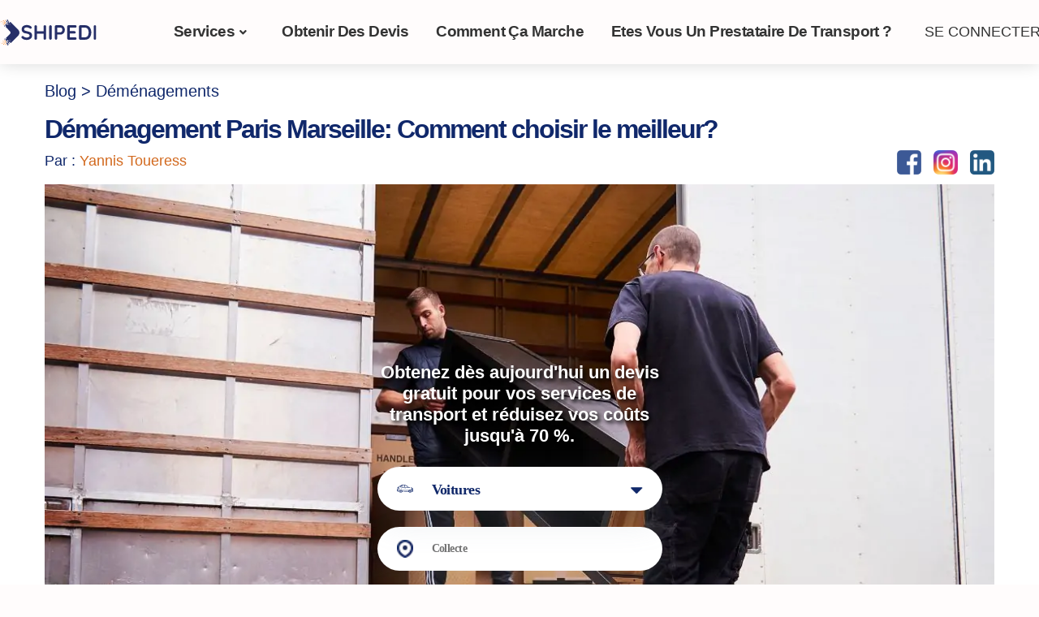

--- FILE ---
content_type: text/html; charset=UTF-8
request_url: https://shipedi.fr/choisir-le-demenagement-paris-marseille/
body_size: 56712
content:
<!DOCTYPE html>
<html  lang="fr-FR">

	<head>

			<meta charset="UTF-8" />
			<meta name="viewport" content="width=device-width, initial-scale=1, maximum-scale=1" />
			            <link rel="preload" as="image" href="https://shipedi.com/wp-content/webp-express/webp-images/uploads/2021/11/people-looking-at-delivery.jpg.webp" >
            <link rel="preload" as="script" href="https://www.googletagmanager.com/gtag/js">
             <link rel="preload" as="script" href="https://maps.googleapis.com/maps/api/js">
              <link rel="preload" as="style" href="wp-content/themes/classiadspro/styles/css/bootstrap.min.css">
             <link rel="dns-prefetch" href="https://www.googletagmanager.com/gtag/js">
		<script>
		var classiadspro = {};
		var php = {};
	 </script><script>  
    php = {
        hasAdminbar: false,
        json: (null != null) ? null : "",
        styles:  ''
      };
      
    var styleTag = document.createElement("style"),
      head = document.getElementsByTagName("head")[0];

    styleTag.type = "text/css";
    styleTag.innerHTML = php.styles;
    head.appendChild(styleTag);
    </script><script type="text/javascript">  
    php = {
        hasAdminbar: false,
        json: (null != null) ? null : "",
        styles:  ''
      };
      
    var styleTag = document.createElement("style"),
      head = document.getElementsByTagName("head")[0];

    styleTag.type = "text/css";
    styleTag.innerHTML = php.styles;
    head.appendChild(styleTag);
    </script><script type="text/javascript">var ajaxurl = "https://shipedi.fr/wp-admin/admin-ajax.php"</script><meta name="generator" content="ClassiadsPro Child 1.0" />
<meta name='robots' content='index, follow, max-image-preview:large, max-snippet:-1, max-video-preview:-1' />
<link rel="alternate" hreflang="fr" href="https://shipedi.fr/choisir-le-demenagement-paris-marseille/" />
<!-- Google tag (gtag.js) consent mode dataLayer added by Site Kit -->
<script type="text/javascript" id="google_gtagjs-js-consent-mode-data-layer">
/* <![CDATA[ */
window.dataLayer = window.dataLayer || [];function gtag(){dataLayer.push(arguments);}
gtag('consent', 'default', {"ad_personalization":"denied","ad_storage":"denied","ad_user_data":"denied","analytics_storage":"denied","functionality_storage":"denied","security_storage":"denied","personalization_storage":"denied","region":["AT","BE","BG","CH","CY","CZ","DE","DK","EE","ES","FI","FR","GB","GR","HR","HU","IE","IS","IT","LI","LT","LU","LV","MT","NL","NO","PL","PT","RO","SE","SI","SK"],"wait_for_update":500});
window._googlesitekitConsentCategoryMap = {"statistics":["analytics_storage"],"marketing":["ad_storage","ad_user_data","ad_personalization"],"functional":["functionality_storage","security_storage"],"preferences":["personalization_storage"]};
window._googlesitekitConsents = {"ad_personalization":"denied","ad_storage":"denied","ad_user_data":"denied","analytics_storage":"denied","functionality_storage":"denied","security_storage":"denied","personalization_storage":"denied","region":["AT","BE","BG","CH","CY","CZ","DE","DK","EE","ES","FI","FR","GB","GR","HR","HU","IE","IS","IT","LI","LT","LU","LV","MT","NL","NO","PL","PT","RO","SE","SI","SK"],"wait_for_update":500};
/* ]]> */
</script>
<!-- End Google tag (gtag.js) consent mode dataLayer added by Site Kit -->

	<!-- This site is optimized with the Yoast SEO Premium plugin v25.8 (Yoast SEO v26.7) - https://yoast.com/wordpress/plugins/seo/ -->
	<title>Déménagement Paris Marseille: Comment choisir le le meilleur?</title>
	<meta name="description" content="Pour le cas d&#039;un déménagement de Paris à Marseille, lisez attentivement nos conseils pour choisir le meilleur prestataire" />
	<link rel="canonical" href="https://shipedi.fr/choisir-le-demenagement-paris-marseille/" />
	<meta property="og:locale" content="fr_FR" />
	<meta property="og:type" content="article" />
	<meta property="og:title" content="Déménagement Paris Marseille: Comment choisir le le meilleur?" />
	<meta property="og:description" content="Pour le cas d&#039;un déménagement de Paris à Marseille, lisez attentivement nos conseils pour choisir le meilleur prestataire" />
	<meta property="og:url" content="https://shipedi.fr/choisir-le-demenagement-paris-marseille/" />
	<meta property="og:site_name" content="Shipedi" />
	<meta property="article:publisher" content="https://www.facebook.com/Shipedi1/" />
	<meta property="article:published_time" content="2022-11-14T23:44:45+00:00" />
	<meta property="article:modified_time" content="2023-10-27T08:32:25+00:00" />
	<meta property="og:image" content="https://shipedi.fr/wp-content/uploads/2022/11/demenagement-paris-marseille.jpg" />
	<meta property="og:image:width" content="1200" />
	<meta property="og:image:height" content="900" />
	<meta property="og:image:type" content="image/jpeg" />
	<meta name="author" content="Yannis Toueress" />
	<meta name="twitter:card" content="summary_large_image" />
	<meta name="twitter:label1" content="Écrit par" />
	<meta name="twitter:data1" content="Yannis Toueress" />
	<meta name="twitter:label2" content="Durée de lecture estimée" />
	<meta name="twitter:data2" content="4 minutes" />
	<script type="application/ld+json" class="yoast-schema-graph">{"@context":"https://schema.org","@graph":[{"@type":"Article","@id":"https://shipedi.fr/choisir-le-demenagement-paris-marseille/#article","isPartOf":{"@id":"https://shipedi.fr/choisir-le-demenagement-paris-marseille/"},"author":{"name":"Yannis Toueress","@id":"https://shipedi.de/#/schema/person/1c94b0021855882bf35ff09452b599ab"},"headline":"Déménagement Paris Marseille: Comment choisir le meilleur?","datePublished":"2022-11-14T23:44:45+00:00","dateModified":"2023-10-27T08:32:25+00:00","mainEntityOfPage":{"@id":"https://shipedi.fr/choisir-le-demenagement-paris-marseille/"},"wordCount":851,"publisher":{"@id":"https://shipedi.de/#organization"},"image":{"@id":"https://shipedi.fr/choisir-le-demenagement-paris-marseille/#primaryimage"},"thumbnailUrl":"https://shipedi.fr/wp-content/uploads/2022/11/demenagement-paris-marseille.jpg","articleSection":["Déménagements"],"inLanguage":"fr-FR"},{"@type":"WebPage","@id":"https://shipedi.fr/choisir-le-demenagement-paris-marseille/","url":"https://shipedi.fr/choisir-le-demenagement-paris-marseille/","name":"Déménagement Paris Marseille: Comment choisir le le meilleur?","isPartOf":{"@id":"https://shipedi.de/#website"},"primaryImageOfPage":{"@id":"https://shipedi.fr/choisir-le-demenagement-paris-marseille/#primaryimage"},"image":{"@id":"https://shipedi.fr/choisir-le-demenagement-paris-marseille/#primaryimage"},"thumbnailUrl":"https://shipedi.fr/wp-content/uploads/2022/11/demenagement-paris-marseille.jpg","datePublished":"2022-11-14T23:44:45+00:00","dateModified":"2023-10-27T08:32:25+00:00","description":"Pour le cas d'un déménagement de Paris à Marseille, lisez attentivement nos conseils pour choisir le meilleur prestataire","breadcrumb":{"@id":"https://shipedi.fr/choisir-le-demenagement-paris-marseille/#breadcrumb"},"inLanguage":"fr-FR","potentialAction":[{"@type":"ReadAction","target":["https://shipedi.fr/choisir-le-demenagement-paris-marseille/"]}]},{"@type":"ImageObject","inLanguage":"fr-FR","@id":"https://shipedi.fr/choisir-le-demenagement-paris-marseille/#primaryimage","url":"https://shipedi.fr/wp-content/uploads/2022/11/demenagement-paris-marseille.jpg","contentUrl":"https://shipedi.fr/wp-content/uploads/2022/11/demenagement-paris-marseille.jpg","width":1200,"height":900,"caption":"déménagement paris marseille"},{"@type":"BreadcrumbList","@id":"https://shipedi.fr/choisir-le-demenagement-paris-marseille/#breadcrumb","itemListElement":[{"@type":"ListItem","position":1,"name":"Shipedi Blog","item":"https://shipedi.fr/blog/"},{"@type":"ListItem","position":2,"name":"Déménagement Paris Marseille: Comment choisir le meilleur?"}]},{"@type":"WebSite","@id":"https://shipedi.de/#website","url":"https://shipedi.de/","name":"Shipedi","description":"Meilleure solution de transport","publisher":{"@id":"https://shipedi.de/#organization"},"potentialAction":[{"@type":"SearchAction","target":{"@type":"EntryPoint","urlTemplate":"https://shipedi.de/?s={search_term_string}"},"query-input":{"@type":"PropertyValueSpecification","valueRequired":true,"valueName":"search_term_string"}}],"inLanguage":"fr-FR"},{"@type":"Organization","@id":"https://shipedi.de/#organization","name":"Shipedi","url":"https://shipedi.de/","logo":{"@type":"ImageObject","inLanguage":"fr-FR","@id":"https://shipedi.de/#/schema/logo/image/","url":"https://shipedi.com/wp-content/uploads/2022/06/logo_shipedi.png","contentUrl":"https://shipedi.com/wp-content/uploads/2022/06/logo_shipedi.png","width":200,"height":200,"caption":"Shipedi"},"image":{"@id":"https://shipedi.de/#/schema/logo/image/"},"sameAs":["https://www.facebook.com/Shipedi1/"]},{"@type":"Person","@id":"https://shipedi.de/#/schema/person/1c94b0021855882bf35ff09452b599ab","name":"Yannis Toueress","image":{"@type":"ImageObject","inLanguage":"fr-FR","@id":"https://shipedi.de/#/schema/person/image/","url":"https://secure.gravatar.com/avatar/14304b225086532e31df11b32e329b41e27636c432e337c36d6d52d48624eefe?s=96&d=mm&r=g","contentUrl":"https://secure.gravatar.com/avatar/14304b225086532e31df11b32e329b41e27636c432e337c36d6d52d48624eefe?s=96&d=mm&r=g","caption":"Yannis Toueress"},"url":"https://shipedi.fr/profile/YannisF/"}]}</script>
	<!-- / Yoast SEO Premium plugin. -->


<link rel='dns-prefetch' href='//cdnjs.cloudflare.com' />
<link rel='dns-prefetch' href='//shipedi.com' />
<link rel='dns-prefetch' href='//cdn.jsdelivr.net' />
<link rel='dns-prefetch' href='//maps.googleapis.com' />
<link rel='dns-prefetch' href='//maxcdn.bootstrapcdn.com' />
<link rel='dns-prefetch' href='//www.googletagmanager.com' />
<link rel="alternate" type="application/rss+xml" title="Shipedi &raquo; Flux" href="https://shipedi.fr/feed/" />
<link rel="alternate" type="application/rss+xml" title="Shipedi &raquo; Flux des commentaires" href="https://shipedi.fr/comments/feed/" />
<link rel="alternate" title="oEmbed (JSON)" type="application/json+oembed" href="https://shipedi.fr/wp-json/oembed/1.0/embed?url=https%3A%2F%2Fshipedi.fr%2Fchoisir-le-demenagement-paris-marseille%2F" />
<link rel="alternate" title="oEmbed (XML)" type="text/xml+oembed" href="https://shipedi.fr/wp-json/oembed/1.0/embed?url=https%3A%2F%2Fshipedi.fr%2Fchoisir-le-demenagement-paris-marseille%2F&#038;format=xml" />
<style id='wp-img-auto-sizes-contain-inline-css' type='text/css'>
img:is([sizes=auto i],[sizes^="auto," i]){contain-intrinsic-size:3000px 1500px}
/*# sourceURL=wp-img-auto-sizes-contain-inline-css */
</style>
<link rel='stylesheet' id='bootstrap-css' href='https://shipedi.fr/wp-content/themes/classiadspro/styles/css/bootstrap.min.css' type='text/css' media='all' />
<link rel='stylesheet' id='slick-css-css' href='https://shipedi.fr/wp-content/themes/classiadspro/styles/css/slick/slick.css' type='text/css' media='all' />
<link rel='stylesheet' id='slick-theme-css' href='https://shipedi.fr/wp-content/themes/classiadspro/styles/css/slick/slick-theme.css' type='text/css' media='all' />
<link rel='stylesheet' id='pacz-styles-default-css' href='https://shipedi.fr/wp-content/themes/classiadspro/styles/css/styles.css' type='text/css' media='all' />
<link rel='stylesheet' id='pacz-styles-css' href='https://shipedi.fr/wp-content/themes/classiadspro/styles/css/pacz-styles.css' type='text/css' media='all' />
<link rel='stylesheet' id='pacz-blog-css' href='https://shipedi.fr/wp-content/themes/classiadspro/styles/css/pacz-blog.css' type='text/css' media='all' />
<link rel='stylesheet' id='pacz-common-shortcode-css' href='https://shipedi.fr/wp-content/themes/classiadspro/styles/css/shortcode/common-shortcode.css' type='text/css' media='all' />
<link rel='stylesheet' id='pacz-fonticon-custom-css' href='https://shipedi.fr/wp-content/themes/classiadspro/styles/css/fonticon-custom.min.css' type='text/css' media='all' />
<style id='wp-emoji-styles-inline-css' type='text/css'>

	img.wp-smiley, img.emoji {
		display: inline !important;
		border: none !important;
		box-shadow: none !important;
		height: 1em !important;
		width: 1em !important;
		margin: 0 0.07em !important;
		vertical-align: -0.1em !important;
		background: none !important;
		padding: 0 !important;
	}
/*# sourceURL=wp-emoji-styles-inline-css */
</style>
<link rel='stylesheet' id='wp-block-library-css' href='https://shipedi.fr/wp-includes/css/dist/block-library/style.min.css' type='text/css' media='all' />
<style id='wp-block-heading-inline-css' type='text/css'>
h1:where(.wp-block-heading).has-background,h2:where(.wp-block-heading).has-background,h3:where(.wp-block-heading).has-background,h4:where(.wp-block-heading).has-background,h5:where(.wp-block-heading).has-background,h6:where(.wp-block-heading).has-background{padding:1.25em 2.375em}h1.has-text-align-left[style*=writing-mode]:where([style*=vertical-lr]),h1.has-text-align-right[style*=writing-mode]:where([style*=vertical-rl]),h2.has-text-align-left[style*=writing-mode]:where([style*=vertical-lr]),h2.has-text-align-right[style*=writing-mode]:where([style*=vertical-rl]),h3.has-text-align-left[style*=writing-mode]:where([style*=vertical-lr]),h3.has-text-align-right[style*=writing-mode]:where([style*=vertical-rl]),h4.has-text-align-left[style*=writing-mode]:where([style*=vertical-lr]),h4.has-text-align-right[style*=writing-mode]:where([style*=vertical-rl]),h5.has-text-align-left[style*=writing-mode]:where([style*=vertical-lr]),h5.has-text-align-right[style*=writing-mode]:where([style*=vertical-rl]),h6.has-text-align-left[style*=writing-mode]:where([style*=vertical-lr]),h6.has-text-align-right[style*=writing-mode]:where([style*=vertical-rl]){rotate:180deg}
/*# sourceURL=https://shipedi.fr/wp-includes/blocks/heading/style.min.css */
</style>
<style id='wp-block-paragraph-inline-css' type='text/css'>
.is-small-text{font-size:.875em}.is-regular-text{font-size:1em}.is-large-text{font-size:2.25em}.is-larger-text{font-size:3em}.has-drop-cap:not(:focus):first-letter{float:left;font-size:8.4em;font-style:normal;font-weight:100;line-height:.68;margin:.05em .1em 0 0;text-transform:uppercase}body.rtl .has-drop-cap:not(:focus):first-letter{float:none;margin-left:.1em}p.has-drop-cap.has-background{overflow:hidden}:root :where(p.has-background){padding:1.25em 2.375em}:where(p.has-text-color:not(.has-link-color)) a{color:inherit}p.has-text-align-left[style*="writing-mode:vertical-lr"],p.has-text-align-right[style*="writing-mode:vertical-rl"]{rotate:180deg}
/*# sourceURL=https://shipedi.fr/wp-includes/blocks/paragraph/style.min.css */
</style>
<link rel='stylesheet' id='wc-blocks-style-css' href='https://shipedi.fr/wp-content/plugins/woocommerce/assets/client/blocks/wc-blocks.css' type='text/css' media='all' />
<style id='global-styles-inline-css' type='text/css'>
:root{--wp--preset--aspect-ratio--square: 1;--wp--preset--aspect-ratio--4-3: 4/3;--wp--preset--aspect-ratio--3-4: 3/4;--wp--preset--aspect-ratio--3-2: 3/2;--wp--preset--aspect-ratio--2-3: 2/3;--wp--preset--aspect-ratio--16-9: 16/9;--wp--preset--aspect-ratio--9-16: 9/16;--wp--preset--color--black: #000000;--wp--preset--color--cyan-bluish-gray: #abb8c3;--wp--preset--color--white: #ffffff;--wp--preset--color--pale-pink: #f78da7;--wp--preset--color--vivid-red: #cf2e2e;--wp--preset--color--luminous-vivid-orange: #ff6900;--wp--preset--color--luminous-vivid-amber: #fcb900;--wp--preset--color--light-green-cyan: #7bdcb5;--wp--preset--color--vivid-green-cyan: #00d084;--wp--preset--color--pale-cyan-blue: #8ed1fc;--wp--preset--color--vivid-cyan-blue: #0693e3;--wp--preset--color--vivid-purple: #9b51e0;--wp--preset--gradient--vivid-cyan-blue-to-vivid-purple: linear-gradient(135deg,rgb(6,147,227) 0%,rgb(155,81,224) 100%);--wp--preset--gradient--light-green-cyan-to-vivid-green-cyan: linear-gradient(135deg,rgb(122,220,180) 0%,rgb(0,208,130) 100%);--wp--preset--gradient--luminous-vivid-amber-to-luminous-vivid-orange: linear-gradient(135deg,rgb(252,185,0) 0%,rgb(255,105,0) 100%);--wp--preset--gradient--luminous-vivid-orange-to-vivid-red: linear-gradient(135deg,rgb(255,105,0) 0%,rgb(207,46,46) 100%);--wp--preset--gradient--very-light-gray-to-cyan-bluish-gray: linear-gradient(135deg,rgb(238,238,238) 0%,rgb(169,184,195) 100%);--wp--preset--gradient--cool-to-warm-spectrum: linear-gradient(135deg,rgb(74,234,220) 0%,rgb(151,120,209) 20%,rgb(207,42,186) 40%,rgb(238,44,130) 60%,rgb(251,105,98) 80%,rgb(254,248,76) 100%);--wp--preset--gradient--blush-light-purple: linear-gradient(135deg,rgb(255,206,236) 0%,rgb(152,150,240) 100%);--wp--preset--gradient--blush-bordeaux: linear-gradient(135deg,rgb(254,205,165) 0%,rgb(254,45,45) 50%,rgb(107,0,62) 100%);--wp--preset--gradient--luminous-dusk: linear-gradient(135deg,rgb(255,203,112) 0%,rgb(199,81,192) 50%,rgb(65,88,208) 100%);--wp--preset--gradient--pale-ocean: linear-gradient(135deg,rgb(255,245,203) 0%,rgb(182,227,212) 50%,rgb(51,167,181) 100%);--wp--preset--gradient--electric-grass: linear-gradient(135deg,rgb(202,248,128) 0%,rgb(113,206,126) 100%);--wp--preset--gradient--midnight: linear-gradient(135deg,rgb(2,3,129) 0%,rgb(40,116,252) 100%);--wp--preset--font-size--small: 13px;--wp--preset--font-size--medium: 20px;--wp--preset--font-size--large: 36px;--wp--preset--font-size--x-large: 42px;--wp--preset--spacing--20: 0.44rem;--wp--preset--spacing--30: 0.67rem;--wp--preset--spacing--40: 1rem;--wp--preset--spacing--50: 1.5rem;--wp--preset--spacing--60: 2.25rem;--wp--preset--spacing--70: 3.38rem;--wp--preset--spacing--80: 5.06rem;--wp--preset--shadow--natural: 6px 6px 9px rgba(0, 0, 0, 0.2);--wp--preset--shadow--deep: 12px 12px 50px rgba(0, 0, 0, 0.4);--wp--preset--shadow--sharp: 6px 6px 0px rgba(0, 0, 0, 0.2);--wp--preset--shadow--outlined: 6px 6px 0px -3px rgb(255, 255, 255), 6px 6px rgb(0, 0, 0);--wp--preset--shadow--crisp: 6px 6px 0px rgb(0, 0, 0);}:where(.is-layout-flex){gap: 0.5em;}:where(.is-layout-grid){gap: 0.5em;}body .is-layout-flex{display: flex;}.is-layout-flex{flex-wrap: wrap;align-items: center;}.is-layout-flex > :is(*, div){margin: 0;}body .is-layout-grid{display: grid;}.is-layout-grid > :is(*, div){margin: 0;}:where(.wp-block-columns.is-layout-flex){gap: 2em;}:where(.wp-block-columns.is-layout-grid){gap: 2em;}:where(.wp-block-post-template.is-layout-flex){gap: 1.25em;}:where(.wp-block-post-template.is-layout-grid){gap: 1.25em;}.has-black-color{color: var(--wp--preset--color--black) !important;}.has-cyan-bluish-gray-color{color: var(--wp--preset--color--cyan-bluish-gray) !important;}.has-white-color{color: var(--wp--preset--color--white) !important;}.has-pale-pink-color{color: var(--wp--preset--color--pale-pink) !important;}.has-vivid-red-color{color: var(--wp--preset--color--vivid-red) !important;}.has-luminous-vivid-orange-color{color: var(--wp--preset--color--luminous-vivid-orange) !important;}.has-luminous-vivid-amber-color{color: var(--wp--preset--color--luminous-vivid-amber) !important;}.has-light-green-cyan-color{color: var(--wp--preset--color--light-green-cyan) !important;}.has-vivid-green-cyan-color{color: var(--wp--preset--color--vivid-green-cyan) !important;}.has-pale-cyan-blue-color{color: var(--wp--preset--color--pale-cyan-blue) !important;}.has-vivid-cyan-blue-color{color: var(--wp--preset--color--vivid-cyan-blue) !important;}.has-vivid-purple-color{color: var(--wp--preset--color--vivid-purple) !important;}.has-black-background-color{background-color: var(--wp--preset--color--black) !important;}.has-cyan-bluish-gray-background-color{background-color: var(--wp--preset--color--cyan-bluish-gray) !important;}.has-white-background-color{background-color: var(--wp--preset--color--white) !important;}.has-pale-pink-background-color{background-color: var(--wp--preset--color--pale-pink) !important;}.has-vivid-red-background-color{background-color: var(--wp--preset--color--vivid-red) !important;}.has-luminous-vivid-orange-background-color{background-color: var(--wp--preset--color--luminous-vivid-orange) !important;}.has-luminous-vivid-amber-background-color{background-color: var(--wp--preset--color--luminous-vivid-amber) !important;}.has-light-green-cyan-background-color{background-color: var(--wp--preset--color--light-green-cyan) !important;}.has-vivid-green-cyan-background-color{background-color: var(--wp--preset--color--vivid-green-cyan) !important;}.has-pale-cyan-blue-background-color{background-color: var(--wp--preset--color--pale-cyan-blue) !important;}.has-vivid-cyan-blue-background-color{background-color: var(--wp--preset--color--vivid-cyan-blue) !important;}.has-vivid-purple-background-color{background-color: var(--wp--preset--color--vivid-purple) !important;}.has-black-border-color{border-color: var(--wp--preset--color--black) !important;}.has-cyan-bluish-gray-border-color{border-color: var(--wp--preset--color--cyan-bluish-gray) !important;}.has-white-border-color{border-color: var(--wp--preset--color--white) !important;}.has-pale-pink-border-color{border-color: var(--wp--preset--color--pale-pink) !important;}.has-vivid-red-border-color{border-color: var(--wp--preset--color--vivid-red) !important;}.has-luminous-vivid-orange-border-color{border-color: var(--wp--preset--color--luminous-vivid-orange) !important;}.has-luminous-vivid-amber-border-color{border-color: var(--wp--preset--color--luminous-vivid-amber) !important;}.has-light-green-cyan-border-color{border-color: var(--wp--preset--color--light-green-cyan) !important;}.has-vivid-green-cyan-border-color{border-color: var(--wp--preset--color--vivid-green-cyan) !important;}.has-pale-cyan-blue-border-color{border-color: var(--wp--preset--color--pale-cyan-blue) !important;}.has-vivid-cyan-blue-border-color{border-color: var(--wp--preset--color--vivid-cyan-blue) !important;}.has-vivid-purple-border-color{border-color: var(--wp--preset--color--vivid-purple) !important;}.has-vivid-cyan-blue-to-vivid-purple-gradient-background{background: var(--wp--preset--gradient--vivid-cyan-blue-to-vivid-purple) !important;}.has-light-green-cyan-to-vivid-green-cyan-gradient-background{background: var(--wp--preset--gradient--light-green-cyan-to-vivid-green-cyan) !important;}.has-luminous-vivid-amber-to-luminous-vivid-orange-gradient-background{background: var(--wp--preset--gradient--luminous-vivid-amber-to-luminous-vivid-orange) !important;}.has-luminous-vivid-orange-to-vivid-red-gradient-background{background: var(--wp--preset--gradient--luminous-vivid-orange-to-vivid-red) !important;}.has-very-light-gray-to-cyan-bluish-gray-gradient-background{background: var(--wp--preset--gradient--very-light-gray-to-cyan-bluish-gray) !important;}.has-cool-to-warm-spectrum-gradient-background{background: var(--wp--preset--gradient--cool-to-warm-spectrum) !important;}.has-blush-light-purple-gradient-background{background: var(--wp--preset--gradient--blush-light-purple) !important;}.has-blush-bordeaux-gradient-background{background: var(--wp--preset--gradient--blush-bordeaux) !important;}.has-luminous-dusk-gradient-background{background: var(--wp--preset--gradient--luminous-dusk) !important;}.has-pale-ocean-gradient-background{background: var(--wp--preset--gradient--pale-ocean) !important;}.has-electric-grass-gradient-background{background: var(--wp--preset--gradient--electric-grass) !important;}.has-midnight-gradient-background{background: var(--wp--preset--gradient--midnight) !important;}.has-small-font-size{font-size: var(--wp--preset--font-size--small) !important;}.has-medium-font-size{font-size: var(--wp--preset--font-size--medium) !important;}.has-large-font-size{font-size: var(--wp--preset--font-size--large) !important;}.has-x-large-font-size{font-size: var(--wp--preset--font-size--x-large) !important;}
/*# sourceURL=global-styles-inline-css */
</style>

<style id='classic-theme-styles-inline-css' type='text/css'>
/*! This file is auto-generated */
.wp-block-button__link{color:#fff;background-color:#32373c;border-radius:9999px;box-shadow:none;text-decoration:none;padding:calc(.667em + 2px) calc(1.333em + 2px);font-size:1.125em}.wp-block-file__button{background:#32373c;color:#fff;text-decoration:none}
/*# sourceURL=/wp-includes/css/classic-themes.min.css */
</style>
<link rel='stylesheet' id='fontawsome-css-css' href='//maxcdn.bootstrapcdn.com/font-awesome/4.3.0/css/font-awesome.min.css' type='text/css' media='all' />
<link rel='stylesheet' id='apsl-frontend-css-css' href='https://shipedi.fr/wp-content/plugins/AccessPress_Social_Login/css/frontend.css' type='text/css' media='all' />
<link rel='stylesheet' id='cf7_add_password_field_style-css' href='https://shipedi.fr/wp-content/plugins/cf7-add-password-field/css/all.css' type='text/css' media='all' />
<link rel='stylesheet' id='buttons-css' href='https://shipedi.fr/wp-includes/css/buttons.min.css' type='text/css' media='all' />
<link rel='stylesheet' id='dashicons-css' href='https://shipedi.fr/wp-includes/css/dashicons.min.css' type='text/css' media='all' />
<link rel='stylesheet' id='mediaelement-css' href='https://shipedi.fr/wp-includes/js/mediaelement/mediaelementplayer-legacy.min.css' type='text/css' media='all' />
<link rel='stylesheet' id='wp-mediaelement-css' href='https://shipedi.fr/wp-includes/js/mediaelement/wp-mediaelement.min.css' type='text/css' media='all' />
<link rel='stylesheet' id='media-views-css' href='https://shipedi.fr/wp-includes/css/media-views.min.css' type='text/css' media='all' />
<link rel='stylesheet' id='imgareaselect-css' href='https://shipedi.fr/wp-includes/js/imgareaselect/imgareaselect.css' type='text/css' media='all' />
<link rel='stylesheet' id='contact-form-7-css' href='https://shipedi.fr/wp-content/plugins/contact-form-7/includes/css/styles.css' type='text/css' media='all' />
<link rel='stylesheet' id='difp-style-css' href='https://shipedi.fr/wp-content/plugins/directorypress-frontend-messages/assets/css/style.css' type='text/css' media='all' />
<link rel='stylesheet' id='difp-common-style-css' href='https://shipedi.fr/wp-content/plugins/directorypress-frontend-messages/assets/css/common-style.css' type='text/css' media='all' />
<link rel='stylesheet' id='directorypress-frontend-messages-css' href='https://shipedi.fr/wp-content/plugins/directorypress-frontend-messages/public/css/directorypress-frontend-messages-public.css' type='text/css' media='all' />
<link rel='stylesheet' id='dpm-styles-css' href='https://shipedi.fr/wp-content/plugins/directorypress-maps/assets/css/map.css' type='text/css' media='all' />
<link rel='stylesheet' id='directorypress-frontend-css' href='https://shipedi.fr/wp-content/plugins/directorypress-frontend/assets/css/directorypress-frontend-public.css' type='text/css' media='all' />
<link rel='stylesheet' id='intlTelInputc-css' href='https://cdnjs.cloudflare.com/ajax/libs/intl-tel-input/17.0.15/css/intlTelInput.css' type='text/css' media='all' />
<link rel='stylesheet' id='directorypress-search-css' href='https://shipedi.fr/wp-content/plugins/directorypress/assets/css/directorypress-search.css' type='text/css' media='all' />
<link rel='stylesheet' id='select2-css' href='https://shipedi.fr/wp-content/plugins/directorypress/assets/lib/select2/css/select2.css' type='text/css' media='all' />
<link rel='stylesheet' id='fontawesome-css' href='https://shipedi.fr/wp-content/plugins/directorypress/assets/lib/fontawesome/css/all.min.css' type='text/css' media='all' />
<link rel='stylesheet' id='directorypress_style-css' href='https://shipedi.fr/wp-content/plugins/directorypress/assets/css/style.css' type='text/css' media='all' />
<link rel='stylesheet' id='woo-xml-files-css' href='https://shipedi.fr/wp-content/plugins/woo-xml-files/public/css/woo-xml-files-public.css' type='text/css' media='all' />
<link rel='stylesheet' id='pacz-woocommerce-css' href='https://shipedi.fr/wp-content/themes/classiadspro/styles/css/pacz-woocommerce.css' type='text/css' media='all' />
<style id='woocommerce-inline-inline-css' type='text/css'>
.woocommerce form .form-row .required { visibility: visible; }
/*# sourceURL=woocommerce-inline-inline-css */
</style>
<link rel='stylesheet' id='ppress-frontend-css' href='https://shipedi.fr/wp-content/plugins/wp-user-avatar/assets/css/frontend.min.css' type='text/css' media='all' />
<link rel='stylesheet' id='ppress-flatpickr-css' href='https://shipedi.fr/wp-content/plugins/wp-user-avatar/assets/flatpickr/flatpickr.min.css' type='text/css' media='all' />
<link rel='stylesheet' id='ppress-select2-css' href='https://shipedi.fr/wp-content/plugins/wp-user-avatar/assets/select2/select2.min.css' type='text/css' media='all' />
<link rel='stylesheet' id='wpml-legacy-dropdown-0-css' href='https://shipedi.fr/wp-content/plugins/sitepress-multilingual-cms/templates/language-switchers/legacy-dropdown/style.min.css' type='text/css' media='all' />
<style id='wpml-legacy-dropdown-0-inline-css' type='text/css'>
.wpml-ls-statics-shortcode_actions{background-color:#10286b;}.wpml-ls-statics-shortcode_actions, .wpml-ls-statics-shortcode_actions .wpml-ls-sub-menu, .wpml-ls-statics-shortcode_actions a {border-color:#ffffff;}.wpml-ls-statics-shortcode_actions a, .wpml-ls-statics-shortcode_actions .wpml-ls-sub-menu a, .wpml-ls-statics-shortcode_actions .wpml-ls-sub-menu a:link, .wpml-ls-statics-shortcode_actions li:not(.wpml-ls-current-language) .wpml-ls-link, .wpml-ls-statics-shortcode_actions li:not(.wpml-ls-current-language) .wpml-ls-link:link {color:#ffffff;background-color:#10286b;}.wpml-ls-statics-shortcode_actions .wpml-ls-sub-menu a:hover,.wpml-ls-statics-shortcode_actions .wpml-ls-sub-menu a:focus, .wpml-ls-statics-shortcode_actions .wpml-ls-sub-menu a:link:hover, .wpml-ls-statics-shortcode_actions .wpml-ls-sub-menu a:link:focus {color:#ffffff;background-color:#10286b;}.wpml-ls-statics-shortcode_actions .wpml-ls-current-language > a {color:#ffffff;background-color:#10286b;}.wpml-ls-statics-shortcode_actions .wpml-ls-current-language:hover>a, .wpml-ls-statics-shortcode_actions .wpml-ls-current-language>a:focus {color:#ffffff;background-color:#10286b;}
/*# sourceURL=wpml-legacy-dropdown-0-inline-css */
</style>
<link rel='stylesheet' id='bootstrap-style-css' href='https://cdn.jsdelivr.net/npm/bootstrap@5.1.3/dist/css/bootstrap.min.css' type='text/css' media='all' />
<link rel='stylesheet' id='daterangepicker-style-css' href='https://cdn.jsdelivr.net/npm/daterangepicker/daterangepicker.css' type='text/css' media='all' />
<link rel='stylesheet' id='slick-min-css' href='https://cdnjs.cloudflare.com/ajax/libs/slick-carousel/1.8.1/slick.min.css' type='text/css' media='all' />
<link rel='stylesheet' id='slick-th-css' href='https://cdnjs.cloudflare.com/ajax/libs/slick-carousel/1.8.1/slick-theme.min.css' type='text/css' media='all' />
<link rel='stylesheet' id='classiadspro-style-css' href='https://shipedi.fr/wp-content/themes/classiadspro-child/style.css' type='text/css' media='all' />
<link rel='stylesheet' id='jquery-ui-css-css' href='https://shipedi.fr/wp-content/themes/classiadspro-child/css/jquery-ui.min.css' type='text/css' media='all' />
<link rel='stylesheet' id='theme-dynamic-styles-css' href='https://shipedi.fr/wp-content/themes/classiadspro/custom.css' type='text/css' media='all' />
<style id='theme-dynamic-styles-inline-css' type='text/css'>
.pacz-grid, .pacz-inner-grid { max-width:1170px; } .theme-page-wrapper.right-layout .theme-content, .theme-page-wrapper.left-layout .theme-content { width:67%; } .theme-page-wrapper #pacz-sidebar.pacz-builtin { width:33%; } .pacz-boxed-enabled, .pacz-boxed-enabled #pacz-header.sticky-header, .pacz-boxed-enabled #pacz-header.transparent-header-sticky, .pacz-boxed-enabled .pacz-secondary-header { max-width:1230px; } #pacz-header.postion-absolute{ position:absolute; } @media handheld, only screen and (max-width:1170px) { #sub-footer .item-holder { margin:0 20px; } } body,.theme-main-wrapper{ background-color:#fffcfc; } #pacz-header,.pacz-secondary-header, #pacz-header.transparent-header.header-offset-passed,.pacz-secondary-header.transparent-header.header-offset-passed{ background-color:transparent; ; background-color:transparent;; } #pacz-header.transparent-header,.pacz-secondary-header.transparent-header{ background-color:rgba(0,0,0,1); !important; } .listing-btn{ display:inline-block; } .listing-btn .listing-header-btn, .listing-btn .directorypress-new-listing-button .btn-primary, .listing-btn .submit-listing-button-single.btn-primary{ color:#ffffff; background:#ec4e12; padding-top:; padding-bottom:; padding-left:; padding-right:; border-width:0px; border-style:solid; } .listing-btn .listing-header-btn span, .listing-btn .directorypress-new-listing-button .btn-primary span, .listing-btn .submit-listing-button-single.btn-primary span{ color:#ffffff; } .transparent-header:not(.sticky-trigger-header) .listing-btn .listing-header-btn, .transparent-header:not(.sticky-trigger-header) .listing-btn .directorypress-new-listing-button .btn-primary, .transparent-header:not(.sticky-trigger-header) .listing-btn .submit-listing-button-single.btn-primary{ color:#ffffff; background:#3d51b2; border-style:solid; } .listing-btn .listing-header-btn:hover, .listing-btn .directorypress-new-listing-button .btn-primary:hover, .listing-btn .submit-listing-button-single.btn-primary:hover, .listing-btn.mobile-submit .directorypress-new-listing-button .btn-primary:hover{ background:#1ab454 !important; color:#ffffff !important; } .trans.listing-btn .listing-header-btn:hover span, .listing-btn .directorypress-new-listing-button .btn-primary:hover span, .listing-btn .submit-listing-button-single.btn-primary:hover span{ color:#ffffff; } .transparent-header:not(.sticky-trigger-header) .listing-btn .listing-header-btn:hover, .transparent-header:not(.sticky-trigger-header) .listing-btn .directorypress-new-listing-button .btn-primary:hover, .transparent-header:not(.sticky-trigger-header) .listing-btn .submit-listing-button-single.btn-primary:hover, .transparent-header:not(.sticky-trigger-header) .listing-btn.mobile-submit .directorypress-new-listing-button .btn-primary:hover{ background:#77c04b !important; color:#fff !important; } .submit-page-buton.hours-field-btn, .cz-creat-listing-inner .submit .button.btn{ color:#fff; background:#1AB454; } .submit-page-buton.hours-field-btn:hover, .cz-creat-listing-inner .submit .button.btn:hover{ background:#EC4E12; } #pacz-header.sticky-trigger-header{ } #pacz-footer .main-footer-top-padding{padding-top:100px;} .pacz-header-toolbar{ background-color:transparent; ; font-family:Arial, Helvetica, sans-serif;font-weight:400;font-size:14px;; height:100px; line-height:98px; } .sticky-header-padding { background-color:transparent; } #pacz-header.transparent-header-sticky, #pacz-header.sticky-header { } .transparent-header.light-header-skin, .transparent-header.dark-header-skin { border-top:none !important; } #pacz-header{ margin-top:px; } #pacz-page-title .pacz-page-title-bg { background-color:#1c2431; ; background-attachment:scroll; } #theme-page { background-color:#e4e4e4; } #pacz-footer { background-color:#20123a; } #sub-footer { background-color:#24163F; } .footer-top{ background-color:#FFFFFF; } #pacz-page-title .pacz-page-heading{ font-size:36px; color:#FFFFFF; ; ; } #pacz-breadcrumbs { line-height:36px; } #pacz-page-title { padding-top:40px !important; height:100px !important; } #pacz-header.mobile-header{ background-color:#ffffff; background-attachment:scroll;background-repeat:repeat; } .mobile-active-menu-user-wrap{ background-color:#ff8b28; background-attachment:scroll;background-repeat:repeat; } .mobile-responsive-nav-container{ background-color:#fff; background-attachment:scroll;background-repeat:repeat; } .mobile-responsive-nav-container .res-menu-close{ background-color:#ff8b28; background-attachment:scroll;background-repeat:repeat; color:#fff; } .mobile-active-menu-logreg-links .author-displayname{ color:#333333; } .mobile-active-menu-logreg-links .author-nicename{ color:#FFFFFF; } .mobile-active-menu-logreg-links a{ color:#393c71; } .mobile-active-menu-logreg-links a:hover{ color:#393c71; } .pacz-mobile-listing-btn .submit-listing-button-single, .pacz-mobile-listing-btn .dropdown-toggle, .desktop .submit-listing-button-single, .desktop .dropdown.directorypress-new-listing-button:last-child .dropdown-toggle{ color:#1c1e21; background-color:#F2F3F5; } .pacz-mobile-listing-btn .submit-listing-button-single:hover, .pacz-mobile-listing-btn .dropdown-toggle:hover, .desktop .submit-listing-button-single:last-child:hover, .desktop .dropdown.directorypress-new-listing-button:last-child .dropdown-toggle:hover{ color:#fff; background-color:#f35359; } .pacz-mobile-login{ color:#1c1e21; background-color:#F2F3F5; } .pacz-mobile-login:hover{ color:#fff; background-color:#f35359; } .responsive-nav-search-link .search-burgur{ color:#1c1e21; background-color:#F2F3F5; } .responsive-nav-search-link .search-burgur:hover{ color:#fff; background-color:#f35359; } .responsive-nav-link .pacz-burger-icon div{ background-color:#1c1e21; } .responsive-nav-link .pacz-burger-icon:hover div{ background-color:#f35359; } .responsive-nav-link.active-burger .pacz-burger-icon div{ background-color:#f35359; } .pacz-responsive-nav li a{ color:#333333; background-color:#fff; border-color:#EEEEEE; } .pacz-responsive-nav li a:hover{ color:#c32026; background-color:; } .pacz-responsive-nav li.current-menu-item a{ background-color:#cecece; } .pacz-responsive-nav li ul li a, .pacz-responsive-nav li ul li .megamenu-title{ color:#333; background-color:#f5f5f5; } .pacz-responsive-nav li ul li a:hover, .pacz-responsive-nav li ul li .megamenu-title:hover{ color:#fff; background-color:#555; } .pacz-responsive-nav li ul li.current-menu-item a, .pacz-responsive-nav li ul li.current-menu-item .megamenu-title{ background-color:#cecece; } .widgettitle { font-family:Arial, Helvetica, sans-serif; font-size:18px; font-weight:700; } .widgettitle:after{ display:none; } #pacz-footer .widget_posts_lists ul li .post-list-title{ color:#FFFFFF; } #pacz-footer .widget_posts_lists ul li .post-list-title:hover{ color:#ffffff; } .widget_posts_lists ul li { border-color:transparent; } .classiadspro-form-row .classiadspro-subscription-button{ background-color:#1AB454; } .classiadspro-form-row .classiadspro-subscription-button:hover{ background-color:#EC4E12; } .widget-social-container.simple-style a.dark{ color:#928ba0 !important; } .widget-social-container.simple-style a.dark:hover{ color:#ffffff!important; } .widget .phone-number i, .widget .email-id i{ color:#ffffff!important; } #pacz-sidebar .widgettitle, #pacz-sidebar .widgettitle a { color:#333333; } #pacz-sidebar, #pacz-sidebar p { color:#777777; } #pacz-sidebar a { color:#777777; } #pacz-sidebar a:hover { color:#ffffff; } #pacz-footer .widgettitle, #pacz-footer .widgettitle a { color:#FFFFFF; } #pacz-footer, #pacz-footer p { color:#928BA0; } #pacz-footer a { color:#928ba0; } #pacz-footer a:hover { color:#ffffff; } .pacz-footer-copyright, .pacz-footer-copyright a { color:#928BA0 !important; } .sub-footer .pacz-footer-social li a i{ color:#928ba0 !important; } .sub-footer .pacz-footer-social a:hover { color:#ffffff!important; } #sub-footer .pacz-footer-social li a.icon-twitter i, #sub-footer .pacz-footer-social li a.icon-linkedin i, #sub-footer .pacz-footer-social li a.icon-facebook i, #sub-footer .pacz-footer-social li a.icon-pinterest i, #sub-footer .pacz-footer-social li a.icon-google-plus i, #sub-footer .pacz-footer-social li a.icon-instagram i, #sub-footer .pacz-footer-social li a.icon-dribbble i, #sub-footer .pacz-footer-social li a.icon-rss i, #sub-footer .pacz-footer-social li a.icon-youtube-play i, #sub-footer .pacz-footer-social li a.icon-behance i, #sub-footer .pacz-footer-social li a.icon-whatsapp i, #sub-footer .pacz-footer-social li a.icon-vimeo i, #sub-footer .pacz-footer-social li a.icon-weibo i, #sub-footer .pacz-footer-social li a.icon-spotify i, #sub-footer .pacz-footer-social li a.icon-vk i, #sub-footer .pacz-footer-social li a.icon-qzone i, #sub-footer .pacz-footer-social li a.icon-wechat i, #sub-footer .pacz-footer-social li a.icon-renren i, #sub-footer .pacz-footer-social li a.icon-imdb i{ color:#928ba0 !important; } #sub-footer .pacz-footer-social li a:hover i{color:#ffffff!important;} #sub-footer .pacz-footer-social li a.icon-twitter:hover, #sub-footer .pacz-footer-social li a.icon-linkedin:hover, #sub-footer .pacz-footer-social li a.icon-facebook:hover, #sub-footer .pacz-footer-social li a.icon-pinterest:hover, #sub-footer .pacz-footer-social li a.icon-google-plus:hover, #sub-footer .pacz-footer-social li a.icon-instagram:hover, #sub-footer .pacz-footer-social li a.icon-dribbble:hover, #sub-footer .pacz-footer-social li a.icon-rss:hover, #sub-footer .pacz-footer-social li a.icon-youtube-play:hover, #sub-footer .pacz-footer-social li a.icon-tumblr:hover, #sub-footer .pacz-footer-social li a.icon-behance:hover, #sub-footer .pacz-footer-social li a.icon-whatsapp:hover, #sub-footer .pacz-footer-social li a.icon-vimeo:hover, #sub-footer .pacz-footer-social li a.icon-weibo:hover, #sub-footer .pacz-footer-social li a.icon-spotify:hover, #sub-footer .pacz-footer-social li a.icon-vk:hover, #sub-footer .pacz-footer-social li a.icon-qzone:hover, #sub-footer .pacz-footer-social li a.icon-wechat:hover, #sub-footer .pacz-footer-social li a.icon-renren:hover, #sub-footer .pacz-footer-social li a.icon-imdb:hover{ background-color:#1ab454!important; } #sub-footer .pacz-footer-social li a{ background-color:!important; box-shadow:none; } #pacz-footer .widget_tag_cloud a, #pacz-footer .widget_product_tag_cloud a { border-color:#928ba0; } #pacz-footer .widget_tag_cloud a:hover, #pacz-footer .widget_product_tag_cloud:hover a { border-color:#1AB454; background-color:#1AB454; } .widget_tag_cloud a:hover, .widget_product_tag_cloud:hover a, #pacz-sidebar .widget_tag_cloud a:hover, #pacz-sidebar .widget_product_tag_cloud a:hover { border-color:#1AB454; background-color:#1AB454; } #pacz-sidebar .widget_posts_lists ul li .post-list-meta data { background-color:#1AB454; color:#fff; } #pacz-sidebar .widget_posts_lists ul li .post-list-title{ color:#10286B; } #pacz-sidebar .widget_archive ul li a:before, #pacz-sidebar .widget_categories a:before{ color:#1AB454; } #pacz-sidebar .widget_archive ul li a:hover:before, #pacz-sidebar .widget_categories a:hover:before{ } #pacz-sidebar .widgettitle:before { background-color:#1AB454; } .hover-overlay{ background:#1AB454 !important; } body{ line-height:20px; font-family:Arial, Helvetica, sans-serif; font-size:18px; color:#000000; } p { font-size:18px; color:#000000; line-height:26px; } #pacz-footer p { font-size:18px; } a { color:#777777; } a:hover { color:#ec4e12; } .outline-button{ background-color:#1AB454 !important; } .tweet-icon{ border-color:#1AB454; color:#1AB454; } .tweet-user, .tweet-time{ color:#1AB454; } #theme-page .pacz-custom-heading h4:hover{ color:#10286B; } .title-divider span{background:#1AB454;} #theme-page h1, #theme-page h2, #theme-page h3, #theme-page h4, #theme-page h5, #theme-page h6, .subscription-form .title h5 { font-weight:700; color:#10286B; } #theme-page h1:hover, #theme-page h2:hover, #theme-page h3:hover, #theme-page h4:hover, #theme-page h5:hover, #theme-page h6:hover { } .blog-tile-entry .blog-entry-heading .blog-title a, .blog-title a, .leave-comment-heading{ color:#10286B; } .blog-tile-entry .blog-entry-heading .blog-title a:hover, .blog-title a:hover, .blog-tile-entry .item-holder .metatime a{ color:#1AB454; } .blog-tile-entry.tile-elegant .metatime a, .blog-tile-entry.tile-elegant .blog-comments, .blog-tile-entry.tile-elegant .author, .blog-tile-entry.tile-elegant .author span:hover{ color:#777777; } .blog-tile-entry.tile-elegant .metatime a:hover, .blog-tile-entry.tile-elegant .blog-comments:hover, .blog-tile-entry.tile-elegant .author:hover{ color:#ec4e12; } .tile-elegant .blog-readmore-btn a{ color:#10286B; } .author-title{ color:#10286B; font-family:Arial, Helvetica, sans-serif; } .tile-elegant .blog-readmore-btn a:hover{ color:#1AB454; } .tile-elegant .blog-readmore-btn:hover:before, .blog-tile-entry.tile-elegant .blog-meta::before{ background:#1AB454; } .countdown_style_five ul li .countdown-timer{ color:#10286B !important; } .owl-nav .owl-prev, .owl-nav .owl-next{ color:#1AB454; } .owl-nav .owl-prev:hover, .owl-nav .owl-next:hover{ background:#1AB454; } .countdown_style_five ul li .countdown-text{ color:#000000 !important; } .single-social-share li a:hover, .pacz-next-prev .pacz-next-prev-wrap a:hover { color:#1AB454; } h1, h2, h3, h4, h5, h6{ font-family:Arial, Helvetica, sans-serif; } h2{ font-family:Arial, Helvetica, sans-serif; } h3{ font-family:Arial, Helvetica, sans-serif; } h4{ font-family:Arial, Helvetica, sans-serif; } h5{ font-family:Arial, Helvetica, sans-serif; } h5{ font-family:Arial, Helvetica, sans-serif; } #pacz-footer .widget_posts_lists ul li .post-list-title{ font-family:Arial, Helvetica, sans-serif; } input, button, textarea { font-family:Arial, Helvetica, sans-serif;} .comments-heading-label{ font-family:Arial, Helvetica, sans-serif; color:#10286B; } .header-searchform-input input[type=text]{ background-color:transparent; } .theme-main-wrapper:not(.vertical-header) .sticky-header.sticky-header-padding { } body:not(.vertical-header).sticky--header-padding .sticky-header-padding.sticky-header { } .bottom-header-padding.none-sticky-header { padding-top:90px; } .bottom-header-padding.none-sticky-header { padding-top:90px; } .bottom-header-padding.sticky-header { padding-top:90px; } .listing-btn{ display:inline-block; } #pacz-header:not(.header-structure-vertical) #pacz-main-navigation > ul > li.menu-item, #pacz-header:not(.header-structure-vertical) #pacz-main-navigation > ul > li.menu-item > a, #pacz-header:not(.header-structure-vertical) .pacz-header-search, #pacz-header:not(.header-structure-vertical) .pacz-header-search a, #pacz-header:not(.header-structure-vertical) .pacz-header-wpml-ls, #pacz-header:not(.header-structure-vertical) .pacz-header-wpml-ls a, #pacz-header:not(.header-structure-vertical) .pacz-shopping-cart, #pacz-header:not(.header-structure-vertical) .pacz-responsive-cart-link, #pacz-header:not(.header-structure-vertical) .dashboard-trigger, #pacz-header:not(.header-structure-vertical) .pacz-header-social, #pacz-header:not(.header-structure-vertical) .pacz-margin-header-burger, #pacz-header:not(.header-structure-vertical) .listing-btn, #pacz-header:not(.header-structure-vertical) .logreg-header, .theme-main-header .responsive-nav-link { height:90px; line-height:90px; } #pacz-header:not(.header-structure-vertical).sticky-trigger-header #pacz-main-navigation > ul > li.menu-item, #pacz-header:not(.header-structure-vertical).sticky-trigger-header #pacz-main-navigation > ul > li.menu-item > a, #pacz-header:not(.header-structure-vertical).sticky-trigger-header .pacz-header-search, #pacz-header:not(.header-structure-vertical).sticky-trigger-header .pacz-header-search a, #pacz-header:not(.header-structure-vertical).sticky-trigger-header .pacz-shopping-cart, #pacz-header:not(.header-structure-vertical).sticky-trigger-header .pacz-responsive-cart-link, #pacz-header:not(.header-structure-vertical).sticky-trigger-header .dashboard-trigger, #pacz-header:not(.header-structure-vertical).sticky-trigger-header .pacz-header-social, #pacz-header:not(.header-structure-vertical).sticky-trigger-header .pacz-margin-header-burger, #pacz-header:not(.header-structure-vertical).sticky-trigger-header .pacz-header-wpml-ls, #pacz-header:not(.header-structure-vertical).sticky-trigger-header .pacz-header-wpml-ls a, #pacz-header:not(.header-structure-vertical).sticky-trigger-header .listing-btn, #pacz-header:not(.header-structure-vertical).sticky-trigger-header .logreg-header { height:90px; line-height:90px; } #pacz-header:not(.header-structure-vertical).header-style-v12.sticky-trigger-header #pacz-main-navigation > ul > li.menu-item, #pacz-header:not(.header-structure-vertical).header-style-v12.sticky-trigger-header #pacz-main-navigation > ul > li.menu-item > a, #pacz-header:not(.header-structure-vertical).header-style-v12.sticky-trigger-header .pacz-header-search, #pacz-header:not(.header-structure-vertical).header-style-v12.sticky-trigger-header .pacz-header-search a, #pacz-header:not(.header-structure-vertical).header-style-v12.sticky-trigger-header .pacz-shopping-cart, #pacz-header:not(.header-structure-vertical).header-style-v12.sticky-trigger-header .pacz-responsive-cart-link, #pacz-header:not(.header-structure-vertical).header-style-v12.sticky-trigger-header .dashboard-trigger, #pacz-header:not(.header-structure-vertical).header-style-v12.sticky-trigger-header .pacz-header-social, #pacz-header:not(.header-structure-vertical).header-style-v12.sticky-trigger-header .pacz-margin-header-burger, #pacz-header:not(.header-structure-vertical).header-style-v12.sticky-trigger-header .pacz-header-wpml-ls, #pacz-header:not(.header-structure-vertical).header-style-v12.sticky-trigger-header .pacz-header-wpml-ls a, #pacz-header:not(.header-structure-vertical).header-style-v12.sticky-trigger-header .listing-btn { height:auto; line-height:inherit; } .main-navigation-ul a.pacz-login-2, .main-navigation-ul a.pacz-logout-2, .main-navigation-ul a.pacz-register-2{ line-height:90px; color:#afafaf; background-color:; } .main-navigation-ul a.pacz-login-2:hover, .main-navigation-ul a.pacz-logout-2:hover, .main-navigation-ul a.pacz-register-2:hover{ line-height:90px; color:#10286a; background-color:; } .transparent-header:not(.sticky-trigger-header) .main-navigation-ul a.pacz-login-2, .transparent-header:not(.sticky-trigger-header) .main-navigation-ul a.pacz-logout-2, .transparent-header:not(.sticky-trigger-header) .main-navigation-ul a.pacz-register-2{ line-height:90px; color:#fff; background-color:; } .transparent-header:not(.sticky-trigger-header) .main-navigation-ul a.pacz-login-2:hover, .transparent-header:not(.sticky-trigger-header) .main-navigation-ul a.pacz-logout-2:hover, .transparent-header:not(.sticky-trigger-header) .main-navigation-ul a.pacz-register-2:hover{ line-height:90px; color:#c32026; background-color:; } .pacz-header-logo, .pacz-header-logo a{ height:50px; line-height:50px; } #pacz-header:not(.header-structure-vertical).sticky-trigger-header .pacz-header-logo, #pacz-header:not(.header-structure-vertical).sticky-trigger-header .pacz-header-logo a{ height:50px; line-height:50px; } .vertical-expanded-state #pacz-header.header-structure-vertical, .vertical-condensed-state #pacz-header.header-structure-vertical:hover{ width:500px !important; } #pacz-header.header-structure-vertical{ padding-left:30px !important; padding-right:30px !important; } .vertical-condensed-state .pacz-vertical-menu { width:440px; } .theme-main-wrapper.vertical-expanded-state #theme-page > .pacz-main-wrapper-holder, .theme-main-wrapper.vertical-expanded-state #theme-page > .pacz-page-section, .theme-main-wrapper.vertical-expanded-state #theme-page > .wpb_row, .theme-main-wrapper.vertical-expanded-state #pacz-page-title, .theme-main-wrapper.vertical-expanded-state #pacz-footer { padding-left:500px; } @media handheld, only screen and (max-width:1274px) { .theme-main-wrapper.vertical-expanded-state #theme-page > .pacz-main-wrapper-holder, .theme-main-wrapper.vertical-expanded-state #theme-page > .pacz-page-section, .theme-main-wrapper.vertical-expanded-state #theme-page > .wpb_row, .theme-main-wrapper.vertical-expanded-state #pacz-page-title, .theme-main-wrapper.vertical-expanded-state #pacz-footer, .theme-main-wrapper.vertical-condensed-state #theme-page > .pacz-main-wrapper-holder, .theme-main-wrapper.vertical-condensed-state #theme-page > .pacz-page-section, .theme-main-wrapper.vertical-condensed-state #theme-page > .wpb_row, .theme-main-wrapper.vertical-condensed-state #pacz-page-title, .theme-main-wrapper.vertical-condensed-state #pacz-footer { padding-left:0px; } .pacz-header-logo{ } .header-align-left .pacz-header-logo{ left:30px; right:auto; } .header-align-right .pacz-header-logo{ left:auto; right:30px; } .pacz-header-logo a{ height:33px; line-height:33px; margin-top:0px !important; margin-bottom:0px !important; } } .theme-main-wrapper.vertical-header #pacz-page-title, .theme-main-wrapper.vertical-header #pacz-footer, .theme-main-wrapper.vertical-header #pacz-header, .theme-main-wrapper.vertical-header #pacz-header.header-structure-vertical .pacz-vertical-menu{ box-sizing:border-box; } @media handheld, only screen and (min-width:1274px) { .vertical-condensed-state #pacz-header.header-structure-vertical:hover ~ #theme-page > .pacz-main-wrapper-holder, .vertical-condensed-state #pacz-header.header-structure-vertical:hover ~ #theme-page > .pacz-page-section, .vertical-condensed-state #pacz-header.header-structure-vertical:hover ~ #theme-page > .wpb_row, .vertical-condensed-state #pacz-header.header-structure-vertical:hover ~ #pacz-page-title, .vertical-condensed-state #pacz-header.header-structure-vertical:hover ~ #pacz-footer { padding-left:500px ; } } .pacz-header-logo, #pacz-header.header-style-v13 .search-form-style-header1-wrapper { margin-top:20px; margin-bottom:20px; } #pacz-header:not(.header-structure-vertical).sticky-trigger-header .pacz-header-logo, #pacz-header:not(.header-structure-vertical).header-style-v13.sticky-trigger-header .search-form-style-header1-wrapper { margin-top:20px; margin-bottom:20px; } #pacz-main-navigation > ul > li.menu-item > a { padding:0 14px; font-family:Arial, Helvetica, sans-serif; font-size:14px; text-transform:capitalize; font-weight:; } .pacz-header-logo.pacz-header-logo-center { padding:0 14px; } .pacz-vertical-menu > li.menu-item > a { padding:0 14px; font-family:Arial, Helvetica, sans-serif; font-size:14px; text-transform:capitalize; font-weight:; } .pacz-vertical-menu li.menu-item > a, .pacz-vertical-menu .pacz-header-logo { text-align:left; } .main-navigation-ul > li ul.sub-menu li.menu-item a.menu-item-link{ font-size:14px; text-transform:capitalize; font-weight:normal; } .pacz-vertical-menu > li ul.sub-menu li.menu-item a{ font-size:14px; text-transform:capitalize; font-weight:normal; } #pacz-main-navigation > ul > li.menu-item > a, .pacz-vertical-menu li.menu-item > a { color:#afafaf; background-color:; } .transparent-header:not(.sticky-trigger-header) #pacz-main-navigation > ul > li.menu-item > a, .transparent-header:not(.sticky-trigger-header) .pacz-vertical-menu li.menu-item > a { color:#fff; background-color:; } #pacz-main-navigation > ul > li.current-menu-item > a, #pacz-main-navigation > ul > li.current-menu-ancestor > a, #pacz-main-navigation > ul > li.menu-item:hover > a { color:#10286a; background-color:; } .transparent-header:not(.sticky-trigger-header) #pacz-main-navigation > ul > li.current-menu-item > a, .transparent-header:not(.sticky-trigger-header) #pacz-main-navigation > ul > li.current-menu-ancestor > a, .transparent-header:not(.sticky-trigger-header) #pacz-main-navigation > ul > li.menu-item:hover > a { color:#c32026; background-color:; } .header-hover-style-1 .nav-hover-style1{ bottom:20px; left:0; line-height:2px !important; margin:0 -1.5px; position:absolute; right:0; } .header-hover-style-1.sticky-trigger-header .nav-hover-style1{ bottom:11.111111111111px; } .header-hover-style-1 .nav-hover-style1 span{ margin:0 1.5px; display:inline-block; width:8px; height:2px; background:#10286a; } .transparent-header:not(.sticky-trigger-header) .header-hover-style-1 .nav-hover-style1 span{ background:#c32026; } .header-hover-style-1 .sub-menu .nav-hover-style1{display:none;} .pacz-vertical-menu > li.current-menu-item > a, .pacz-vertical-menu > li.current-menu-ancestor > a, .pacz-vertical-menu > li.menu-item:hover > a, .pacz-vertical-menu ul li.menu-item:hover > a { color:#10286a; } #pacz-main-navigation > ul > li.menu-item > a:hover { color:#10286a; background-color:; } .dashboard-trigger, .res-nav-active, .pacz-responsive-cart-link { color:#afafaf; } .dashboard-trigger:hover, .res-nav-active:hover { color:#10286a; } .transparent-header:not(.sticky-trigger-header) #pacz-main-navigation > ul > li.menu-item > a:hover { color:#c32026; background-color:; } .transparent-header:not(.sticky-trigger-header) .dashboard-trigger, .transparent-header:not(.sticky-trigger-header) .pacz-responsive-cart-link { color:#fff; } .transparent-header:not(.sticky-trigger-header) .dashboard-trigger:hover{ color:#c32026; } #pacz-main-navigation ul li.no-mega-menu > ul, #pacz-main-navigation ul li.has-mega-menu > ul, #pacz-main-navigation ul li.pacz-header-wpml-ls > ul{ border-top:1px solid #1AB454; }#pacz-main-navigation ul li.no-mega-menu ul, #pacz-main-navigation > ul > li.has-mega-menu > ul, .header-searchform-input .ui-autocomplete, .pacz-shopping-box, .shopping-box-header > span, #pacz-main-navigation ul li.pacz-header-wpml-ls > ul { background-color:#FFFFFF; } #pacz-main-navigation ul ul.sub-menu a.menu-item-link, #pacz-main-navigation ul li.pacz-header-wpml-ls > ul li a { color:#888888; } #pacz-main-navigation ul ul.sub-menu a.menu-item-link, #pacz-main-navigation ul li.pacz-header-wpml-ls > ul li a { color:#888888; } #pacz-main-navigation ul ul li.current-menu-item > a.menu-item-link, #pacz-main-navigation ul ul li.current-menu-ancestor > a.menu-item-link { color:#ec4e12; background-color:!important; } .header-searchform-input .ui-autocomplete .search-title, .header-searchform-input .ui-autocomplete .search-date, .header-searchform-input .ui-autocomplete i { color:#888888; } .header-searchform-input .ui-autocomplete i, .header-searchform-input .ui-autocomplete img { border-color:#888888; } .header-searchform-input .ui-autocomplete li:hover i, .header-searchform-input .ui-autocomplete li:hover img { border-color:#ec4e12; } #pacz-main-navigation .megamenu-title, .pacz-mega-icon, .pacz-shopping-box .mini-cart-title, .pacz-shopping-box .mini-cart-button { color:#888888; } #pacz-main-navigation ul ul.sub-menu a.menu-item-link:hover, .header-searchform-input .ui-autocomplete li:hover, #pacz-main-navigation ul li.pacz-header-wpml-ls > ul li a:hover { color:#ec4e12; background-color:#f1f1f1 !important; } .header-searchform-input .ui-autocomplete li:hover .search-title, .header-searchform-input .ui-autocomplete li:hover .search-date, .header-searchform-input .ui-autocomplete li:hover i, #pacz-main-navigation ul ul.sub-menu a.menu-item-link:hover i { color:#ec4e12; } .header-searchform-input input[type=text], .dashboard-trigger, .header-search-icon, .header-search-close, .header-wpml-icon { color:#afafaf; } .transparent-header:not(.sticky-trigger-header) .header-searchform-input input[type=text], .transparent-header:not(.sticky-trigger-header) .dashboard-trigger, .transparent-header:not(.sticky-trigger-header) .header-search-icon, .transparent-header:not(.sticky-trigger-header) .header-search-close, .transparent-header:not(.sticky-trigger-header) .header-wpml-icon { color:#fff; } .header-search-icon { color:#333333; } .pacz-burger-icon div { background-color:#afafaf; } .header-search-icon:hover { color:#afafaf; } .responsive-shopping-box { background-color:#FFFFFF; } .pacz-responsive-nav a, .pacz-responsive-nav .has-mega-menu .megamenu-title { color:#fff; background-color:; } .pacz-header-toolbar { border-color:#EEEEEE; } .pacz-header-toolbar span { color:#999999; } .pacz-header-toolbar span i { color:#FFFFFF; } .pacz-header-toolbar a{ color:#999999; } .pacz-header-toolbar a:hover{ color:#1ab454; } .pacz-header-toolbar a{ color:#999999; } .pacz-header-toolbar .pacz-header-toolbar-social li a, .pacz-header-social a, .pacz-cart-link{ color:#ffffff !important; background-color:rgba(255,255,255,1); } .pacz-header-toolbar .pacz-header-toolbar-social li a:hover, .pacz-header-social a:hover, .pacz-cart-link:hover{ color:#1ab454 !important; background-color:; } .single-listing .modal-dialog { margin-top:90px; } @media handheld, only screen and (max-width:1270px) { .dashboard-trigger.res-mode { display:block !important; } .dashboard-trigger.desktop-mode { display:none !important; } } @media only screen and (max-width:1274px) { #pacz-header.sticky-header, .pacz-secondary-header, .transparent-header-sticky { position:relative !important; left:auto !important; right:auto!important; top:auto !important; } #pacz-header:not(.header-structure-vertical).put-header-bottom, #pacz-header:not(.header-structure-vertical).put-header-bottom.sticky-trigger-header, #pacz-header:not(.header-structure-vertical).put-header-bottom.header-offset-passed, .admin-bar #pacz-header:not(.header-structure-vertical).put-header-bottom.sticky-trigger-header { position:relative; bottom:auto; } .pacz-margin-header-burger { display:none; } .main-navigation-ul li.menu-item, .pacz-vertical-menu li.menu-item, .main-navigation-ul li.sub-menu, .sticky-header-padding, .secondary-header-space { display:none !important; } .theme-main-header .responsive-nav-link { display:inline-block; } .vertical-expanded-state #pacz-header.header-structure-vertical, .vertical-condensed-state #pacz-header.header-structure-vertical{ width:100% !important; height:auto !important; } .vertical-condensed-state #pacz-header.header-structure-vertical:hover { width:100% !important; } .header-structure-vertical .pacz-vertical-menu{ position:relative; padding:0; width:100%; } .header-structure-vertical .pacz-header-social.inside-grid{ position:relative; padding:0; width:auto; bottom:inherit !important; height:90px; line-height:90px; float:right !important; top:0 !important; } .vertical-condensed-state .header-structure-vertical .pacz-vertical-menu>li.pacz-header-logo { -webkit-transform:translate(0,0); -moz-transform:translate(0,0); -ms-transform:translate(0,0); -o-transform:translate(0,0); opacity:1!important; position:relative!important; left:0!important; } .vertical-condensed-state .header-structure-vertical .pacz-vertical-header-burger{ opacity:0 !important; } .pacz-header-logo { padding:0 !important; } .pacz-vertical-menu .responsive-nav-link{ float:left !important; height:90px; } .pacz-vertical-menu .responsive-nav-link i{ height:90px; line-height:90px; } .pacz-vertical-menu .pacz-header-logo { float:left !important } .header-search-icon i, .pacz-cart-link i, .pacz-responsive-cart-link i { padding:0 !important; margin:0 !important; border:none !important; } .header-search-icon, .pacz-cart-link, .pacz-responsive-cart-link { margin:0 8px !important; padding:0 !important; } .pacz-header-logo { margin-left:20px !important; display:inline-block !important; } .main-navigation-ul { text-align:center; } .header-align-left .main-navigation-ul{ text-align:right; } .responsive-nav-link { display:inline-block !important; } .pacz-shopping-box { display:none !important; } .pacz-shopping-cart{ display:none !important; } .pacz-responsive-shopping-cart{ display:inline-block !important; } } #pacz-header.transparent-header { position:absolute; left:0; } .pacz-boxed-enabled #pacz-header.transparent-header { left:inherit; } .add-corner-margin .pacz-boxed-enabled #pacz-header.transparent-header { left:0; } .transparent-header { transition:all 0.3s ease-in-out; -webkit-transition:all 0.3s ease-in-out; -moz-transition:all 0.3s ease-in-out; -ms-transition:all 0.3s ease-in-out; -o-transition:all 0.3s ease-in-out; } .transparent-header.transparent-header-sticky { opacity:1; left:auto !important; } .transparent-header #pacz-main-navigation ul li .sub { border-top:none; } .transparent-header .pacz-cart-link:hover, .transparent-header .pacz-responsive-cart-link:hover, .transparent-header .dashboard-trigger:hover, .transparent-header .res-nav-active:hover, .transparent-header .header-search-icon:hover { opacity:0.7; } .transparent-header .header-searchform-input input[type=text] { background-color:transparent; } .transparent-header.light-header-skin .dashboard-trigger, .transparent-header.light-header-skin .dashboard-trigger:hover, .transparent-header.light-header-skin .res-nav-active, .transparent-header.light-header-skin #pacz-main-navigation > ul > li.menu-item > a, .transparent-header.light-header-skin #pacz-main-navigation > ul > li.current-menu-item > a, .transparent-header.light-header-skin #pacz-main-navigation > ul > li.current-menu-ancestor > a, .transparent-header.light-header-skin #pacz-main-navigation > ul > li.menu-item:hover > a, .transparent-header.light-header-skin #pacz-main-navigation > ul > li.menu-item > a:hover, .transparent-header.light-header-skin .res-nav-active:hover, .transparent-header.light-header-skin .header-searchform-input input[type=text], .transparent-header.light-header-skin .header-search-icon, .transparent-header.light-header-skin .header-search-close, .transparent-header.light-header-skin .header-search-icon:hover, .transparent-header.light-header-skin .pacz-cart-link, .transparent-header.light-header-skin .pacz-responsive-cart-link, .transparent-header.light-header-skin .pacz-header-social a, .transparent-header.light-header-skin .pacz-header-wpml-ls a{ color:#fff; } .transparent-header.light-header-skin .pacz-burger-icon div { background-color:#fff; } .transparent-header.light-header-skin .pacz-light-logo { display:inline-block !important; } .transparent-header.light-header-skin .pacz-dark-logo { } .transparent-header.light-header-skin.transparent-header-sticky .pacz-light-logo { display:none !important; } .transparent-header.light-header-skin.transparent-header-sticky .pacz-dark-logo { display:inline-block !important; } .transparent-header.dark-header-skin .dashboard-trigger, .transparent-header.dark-header-skin .dashboard-trigger:hover, .transparent-header.dark-header-skin .res-nav-active, .transparent-header.dark-header-skin #pacz-main-navigation > ul > li.menu-item > a, .transparent-header.dark-header-skin #pacz-main-navigation > ul > li.current-menu-item > a, .transparent-header.dark-header-skin #pacz-main-navigation > ul > li.current-menu-ancestor > a, .transparent-header.dark-header-skin #pacz-main-navigation > ul > li.menu-item:hover > a, .transparent-header.dark-header-skin #pacz-main-navigation > ul > li.menu-item > a:hover, .transparent-header.dark-header-skin .res-nav-active:hover, .transparent-header.dark-header-skin .header-searchform-input input[type=text], .transparent-header.dark-header-skin .header-search-icon, .transparent-header.dark-header-skin .header-search-close, .transparent-header.dark-header-skin .header-search-icon:hover, .transparent-header.dark-header-skin .pacz-cart-link, .transparent-header.dark-header-skin .pacz-responsive-cart-link, .transparent-header.dark-header-skin .pacz-header-social a, .transparent-header.dark-header-skin .pacz-header-wpml-ls a { } .transparent-header.dark-header-skin .pacz-burger-icon div { } .pacz-skin-color, .rating-star .rated, .widget_testimonials .testimonial-position, .entry-meta .cats a, .search-meta span a, .search-meta span, .single-share-trigger:hover, .single-share-trigger.pacz-toggle-active, .project_content_section .project_cats a, .pacz-love-holder i:hover, .blog-comments span, .comment-count i:hover, .widget_posts_lists li .cats a, .pacz-tweet-shortcode span a, .pacz-pricing-table .pacz-icon-star, .pacz-process-steps.dark-skin .step-icon, .pacz-sharp-next, .pacz-sharp-prev, .prev-item-caption, .next-item-caption, .pacz-employees.column_rounded-style .team-member-position, .pacz-employees.column-style .team-member-position, .pacz-employees .team-info-wrapper .team-member-position, .pacz-event-countdown.accent-skin .countdown-timer, .pacz-event-countdown.accent-skin .countdown-text, .pacz-box-text:hover i, .pacz-process-steps.light-skin .pacz-step:hover .step-icon, .pacz-process-steps.light-skin .active-step-item .step-icon, .blog-tile-entry time a, #login-register-password .userid:before, #login-register-password .userpass:before, #login-register-password .useremail:before, #login-register-password .userfname:before, #login-register-password .userlname:before, .radio-check-item:before, .reg-page-link { color:#1AB454; } .form-inner input.user-submit{ background:#1AB454 ; color:#fff; } .form-inner input.user-submit:hover{ background:#EC4E12 ; color:#fff; } .author-btns a{ background:#1AB454 ; } .author-btns a:hover{ background:#EC4E12 ; } .widget_author .author-btns.style2 a{ color:#000000 !important ; } .widget_author .author-btns.style2 a:hover{ background:#EC4E12 ; border-color:#EC4E12 ; color:#fff !important; } .author-phone.style2 a{ background:#1AB454 ; color:#fff !important; } .author-phone.style2 a i{ color:#fff !important; } .blog-thumb-entry .blog-thumb-content .blog-thumb-content-inner a.blog-readmore:hover:before, .blog-thumb-entry.two-column .blog-thumb-content .blog-thumb-metas:before{ background:#1AB454 ; } .pacz-employeee-networks li a:hover { background:#1AB454 ; border-color:#1AB454 !important; } .pacz-testimonial.creative-style .slide{ } .pacz-testimonial.boxed-style .testimonial-content{ border-bottom:2px solid #1AB454 !important; } .pacz-testimonial.modern-style .slide{ } .testimonial3-style .owl-dot.active span, .testimonial4-style .owl-dot.active span{background:#1AB454 !important;} .pacz-testimonial.modern-style .slide .author-details .testimonial-position, .pacz-testimonial.modern-style .slide .author-details .testimonial-company{ color:#1AB454 !important; } .pacz-love-holder .item-loved i, .widget_posts_lists .cats a, #pacz-breadcrumbs a:hover, .widget_social_networks a.light, .widget_posts_tabs .cats a { color:#1AB454 !important; } a:hover, .pacz-tweet-shortcode span a:hover { color:#ec4e12; } .blog-meta time a, .entry-meta time a, .entry-meta .entry-categories a, .blog-author span, .blog-comments span, .blog-categories a, .blog-comments{ color:#777777; } .blog-meta time a:hover, .entry-meta time a:hover, .entry-meta .entry-categories a:hover, .blog-author span:hover, .blog-comments span:hover, .blog-categories a:hover, .blog-comments{ color:#ec4e12; } #wp-calendar td#today, div.jp-play-bar, .pacz-header-button:hover, .next-prev-top .go-to-top:hover, .masonry-border, .author-social li a:hover, .slideshow-swiper-arrows:hover, .pacz-clients-shortcode .clients-info, .pacz-contact-form-wrapper .pacz-form-row i.input-focused, .pacz-login-form .form-row i.input-focused, .comment-form-row i.input-focused, .widget_social_networks a:hover, .pacz-social-network a:hover, .blog-masonry-entry .post-type-icon:hover, .list-posttype-col .post-type-icon:hover, .single-type-icon, .demo_store, .add_to_cart_button:hover, .pacz-process-steps.dark-skin .pacz-step:hover .step-icon, .pacz-process-steps.dark-skin .active-step-item .step-icon, .pacz-process-steps.light-skin .step-icon, .pacz-social-network a.light:hover, .widget_tag_cloud a:hover, .widget_categories a:hover, .sharp-nav-bg, .gform_wrapper .button:hover, .pacz-event-countdown.accent-skin li:before, .masonry-border, .pacz-gallery.thumb-style .gallery-thumb-lightbox:hover, .fancybox-close:hover, .fancybox-nav span:hover, .blog-scroller-arrows:hover, ul.user-login li a i, .pacz-isotop-filter ul li a.current, .pacz-isotop-filter ul li a:hover { border-color:#1AB454; color:#1AB454; } ::-webkit-selection { background-color:#1AB454; color:#fff; } ::-moz-selection { background-color:#1AB454; color:#fff; } ::selection { background-color:#1AB454; color:#fff; } .next-prev-top .go-to-top, .pacz-contact-form-wrapper .text-input:focus, .pacz-contact-form-wrapper .pacz-textarea:focus, .widget .pacz-contact-form-wrapper .text-input:focus, .widget .pacz-contact-form-wrapper .pacz-textarea:focus, .pacz-contact-form-wrapper .pacz-form-row i.input-focused, .comment-form-row .text-input:focus, .comment-textarea textarea:focus, .comment-form-row i.input-focused, .pacz-login-form .form-row i.input-focused, .pacz-login-form .form-row input:focus, .pacz-event-countdown.accent-skin li { border-color:#1AB454!important; } .pacz-go-top {background-color:#EC4E12;} #wpadminbar { } #sub-footer .pacz-grid{ border-top:1px solid rgba(255,255,255,0.1); } .dynamic-btn{ background-color:#1AB454 !important; border-color:#1AB454 !important; color:#fff !important; } .dynamic-btn:hover{ background-color:#EC4E12 !important; border-color:#EC4E12 !important; color:#fff !important; } .widget_author .classiadspro-author.style2 .author-social-follow-ul li a:hover{ background-color:#1AB454; color:#fff !important; } .pacz-divider .divider-inner i { background-color:#e4e4e4; } .pacz-body-loader-overlay { background-color:#333333; } .pacz-loader { border:2px solid #1AB454; } .progress-bar.bar .bar-tip { color:#1AB454; } .custom-color-heading{ color:#1AB454; } .alt-title span, .single-post-fancy-title span { } .pacz-box-icon .pacz-button-btn a.pacz-button:hover { background-color:#1AB454; border-color:#1AB454; } .ls-btn1:hover{ color:#1AB454 !important; } .pacz-commentlist li .comment-author a{ font-weight:400 !important; color:#10286B !important; font-family:Arial, Helvetica, sans-serif; } .form-submit #submit { color:#fff; background-color:#1AB454; } .form-submit #submit:hover { background-color:#EC4E12; } .pacz-pagination .current-page, .pacz-pagination .page-number:hover, .pacz-pagination .current-page:hover { background-color:#1AB454 !important; border-color:#1AB454 !important; color:#fff !important; } .pacz-pagination .page-number, .pacz-pagination .current-page { color:#1AB454; border-color:#1AB454; } .pacz-pagination .pacz-pagination-next a, .pacz-pagination .pacz-pagination-previous a { color:#1AB454; border-color:#1AB454; } .pacz-pagination .pacz-pagination-next:hover a, .pacz-pagination .pacz-pagination-previous:hover a { background-color:#1AB454 !important; border-color:#1AB454 !important; color:#fff !important; } .pacz-loadmore-button:hover { background-color:#1AB454 !important; color:#fff !important; } .pacz-searchform .pacz-icon-search:hover { background-color:#1AB454 !important; color:#fff; } .footer-sell-btn a{ background-color:#1AB454; } .footer-sell-btn a:hover{ background-color:#EC4E12; } .subscription-form form#signup-1 .subs-form-btn{ background-color:#1AB454 !important; } .subscription-form form#signup-1 .subs-form-btn:hover{ background-color:#EC4E12 !important; } .header-toolbar-log-reg-btn a.pacz-login, .header-toolbar-log-reg-btn a.pacz-register{ margin-top:33px; color:#fff !important; } .transparent-header:not(.sticky-trigger-header) .author-displayname{ color:#fff !important; } .author-displayname{ color:#10286B !important; } .header-toolbar-log-reg-btn a.pacz-login-2, .header-toolbar-log-reg-btn a.pacz-register-2{ margin-top:33px; } .header-toolbar-log-reg-btn a.pacz-login{background-color:#1AB454;} .header-toolbar-log-reg-btn a.pacz-register{background-color:#EC4E12;} .header-toolbar-log-reg-btn .dropdown-content a{ } .header-toolbar-log-reg-btn a.pacz-login:hover{background-color:#EC4E12;} .header-toolbar-log-reg-btn a.pacz-register:hover{background-color:#1AB454;} .header-toolbar-log-reg-btn a.pacz-logout i, .header-toolbar-log-reg-btn a.pacz-login i{ } .pacz-header-toolbar .header-toolbar-contact{ padding-top:33px; } .pacz-header-toolbar .header-toolbar-contact i{ background-color:#1AB454; color:#fff !important; } .theme-content .main-header .logo, .theme-content .main-header .logo:hover{ //background-color:#1AB454; } .pacz-preloader { background-image:url("https://shipedi.com/wp-content/uploads/2021/05/logo-ShipEst-2021-final-e1622437758258.png"); background-color:#333333; } @font-face { font-family:'pacz-automotive'; src:url('https://shipedi.fr/wp-content/themes/classiadspro/styles/flaticon/automotive/pacz-automotive.eot'); src:url('https://shipedi.fr/wp-content/themes/classiadspro/styles/flaticon/automotive/pacz-automotive.eot#iefix') format('embedded-opentype'), url('https://shipedi.fr/wp-content/themes/classiadspro/styles/flaticon/automotive/pacz-automotive.woff') format('woff'), url('https://shipedi.fr/wp-content/themes/classiadspro/styles/flaticon/automotive/pacz-automotive.ttf') format('truetype'), url('https://shipedi.fr/wp-content/themes/classiadspro/styles/flaticon/automotive/pacz-automotive.svg') format('svg'); font-weight:normal; font-style:normal; } @font-face { font-family:'PaczWPTokens'; src:url('https://shipedi.fr/wp-content/themes/classiadspro/styles/pacz-icons/PaczWPTokens.eot'); src:url('https://shipedi.fr/wp-content/themes/classiadspro/styles/pacz-icons/PaczWPTokens.eot?#iefix') format('embedded-opentype'), url('https://shipedi.fr/wp-content/themes/classiadspro/styles/pacz-icons/PaczWPTokens.woff') format('woff'), url('https://shipedi.fr/wp-content/themes/classiadspro/styles/pacz-icons/PaczWPTokens.ttf') format('truetype'), url('https://shipedi.fr/wp-content/themes/classiadspro/styles/pacz-icons/PaczWPTokens.svg#PaczWPTokens') format('svg'); font-weight:400; font-style:normal; } @font-face { font-family:'FontAwesome'; src:url('https://shipedi.fr/wp-content/themes/classiadspro/styles/awesome-icons/fontawesome-webfont.eot?v=4.2'); src:url('https://shipedi.fr/wp-content/themes/classiadspro/styles/awesome-icons/fontawesome-webfont.eot?#iefix&v=4.2') format('embedded-opentype'), url('https://shipedi.fr/wp-content/themes/classiadspro/styles/awesome-icons/fontawesome-webfont.woff?v=4.2') format('woff'), url('https://shipedi.fr/wp-content/themes/classiadspro/styles/awesome-icons/fontawesome-webfont.ttf?v=4.2') format('truetype'), url('https://shipedi.fr/wp-content/themes/classiadspro/styles/awesome-icons/fontawesome-webfont.svg#FontAwesome') format('svg');; font-weight:normal; font-style:normal; } @font-face { font-family:'star'; src:url('https://shipedi.fr/wp-content/themes/classiadspro/styles/woocommerce-fonts/star.eot'); src:url('https://shipedi.fr/wp-content/themes/classiadspro/styles/woocommerce-fonts/star.eot?#iefix') format('embedded-opentype'), url('https://shipedi.fr/wp-content/themes/classiadspro/styles/woocommerce-fonts/star.woff') format('woff'), url('https://shipedi.fr/wp-content/themes/classiadspro/styles/woocommerce-fonts/star.ttf') format('truetype'), url('https://shipedi.fr/wp-content/themes/classiadspro/styles/woocommerce-fonts/star.svg#star') format('svg'); font-weight:normal; font-style:normal; } @font-face { font-family:'WooCommerce'; src:url('https://shipedi.fr/wp-content/themes/classiadspro/styles/woocommerce-fonts/WooCommerce.eot'); src:url('https://shipedi.fr/wp-content/themes/classiadspro/styles/woocommerce-fonts/WooCommerce.eot?#iefix') format('embedded-opentype'), url('https://shipedi.fr/wp-content/themes/classiadspro/styles/woocommerce-fonts/WooCommerce.woff') format('woff'), url('https://shipedi.fr/wp-content/themes/classiadspro/styles/woocommerce-fonts/WooCommerce.ttf') format('truetype'), url('https://shipedi.fr/wp-content/themes/classiadspro/styles/woocommerce-fonts/WooCommerce.svg#WooCommerce') format('svg'); font-weight:normal; font-style:normal; } @font-face { font-family:'Flaticon'; src:url('https://shipedi.fr/wp-content/themes/classiadspro/styles/line-icon-set/flaticon.eot'); src:url('https://shipedi.fr/wp-content/themes/classiadspro/styles/line-icon-set/flaticon.eot#iefix') format('embedded-opentype'), url('https://shipedi.fr/wp-content/themes/classiadspro/styles/line-icon-set/flaticon.woff') format('woff'), url('https://shipedi.fr/wp-content/themes/classiadspro/styles/line-icon-set/flaticon.ttf') format('truetype'), url('https://shipedi.fr/wp-content/themes/classiadspro/styles/line-icon-set/flaticon.svg') format('svg'); font-weight:normal; font-style:normal; } @font-face { font-family:'pacz-fic1'; src:url('https://shipedi.fr/wp-content/themes/classiadspro/styles/flaticon/collection1/pacz-fic1.eot'); src:url('https://shipedi.fr/wp-content/themes/classiadspro/styles/flaticon/collection1/pacz-fic1.eot#iefix') format('embedded-opentype'), url('https://shipedi.fr/wp-content/themes/classiadspro/styles/flaticon/collection1/pacz-fic1.woff') format('woff'), url('https://shipedi.fr/wp-content/themes/classiadspro/styles/flaticon/collection1/pacz-fic1.ttf') format('truetype'), url('https://shipedi.fr/wp-content/themes/classiadspro/styles/flaticon/collection1/pacz-fic1.svg') format('svg'); font-weight:normal; font-style:normal; } @font-face { font-family:'pacz-fic2'; src:url('https://shipedi.fr/wp-content/themes/classiadspro/styles/flaticon/collection2/pacz-fic2.eot'); src:url('https://shipedi.fr/wp-content/themes/classiadspro/styles/flaticon/collection2/pacz-fic2.eot#iefix') format('embedded-opentype'), url('https://shipedi.fr/wp-content/themes/classiadspro/styles/flaticon/collection2/pacz-fic2.woff') format('woff'), url('https://shipedi.fr/wp-content/themes/classiadspro/styles/flaticon/collection2/pacz-fic2.ttf') format('truetype'), url('https://shipedi.fr/wp-content/themes/classiadspro/styles/flaticon/collection2/pacz-fic2.svg') format('svg'); font-weight:normal; font-style:normal; } @font-face { font-family:'pacz-fic3'; src:url('https://shipedi.fr/wp-content/themes/classiadspro/styles/flaticon/collection3/pacz-fic3.eot'); src:url('https://shipedi.fr/wp-content/themes/classiadspro/styles/flaticon/collection3/pacz-fic3.eot#iefix') format('embedded-opentype'), url('https://shipedi.fr/wp-content/themes/classiadspro/styles/flaticon/collection3/pacz-fic3.woff') format('woff'), url('https://shipedi.fr/wp-content/themes/classiadspro/styles/flaticon/collection3/pacz-fic3.ttf') format('truetype'), url('https://shipedi.fr/wp-content/themes/classiadspro/styles/flaticon/collection3/pacz-fic3.svg') format('svg'); font-weight:normal; font-style:normal; } @font-face { font-family:'pacz-fic4'; src:url('https://shipedi.fr/wp-content/themes/classiadspro/styles/flaticon/collection4/pacz-fic4.eot'); src:url('https://shipedi.fr/wp-content/themes/classiadspro/styles/flaticon/collection4/pacz-fic4.eot#iefix') format('embedded-opentype'), url('https://shipedi.fr/wp-content/themes/classiadspro/styles/flaticon/collection4/pacz-fic4.woff') format('woff'), url('https://shipedi.fr/wp-content/themes/classiadspro/styles/flaticon/collection4/pacz-fic4.ttf') format('truetype'), url('https://shipedi.fr/wp-content/themes/classiadspro/styles/flaticon/collection4/pacz-fic4.svg') format('svg'); font-weight:normal; font-style:normal; } @font-face { font-family:'pacz-fic5'; src:url('https://shipedi.fr/wp-content/themes/classiadspro/styles/flaticon/collection5/pacz-fic5.eot'); src:url('https://shipedi.fr/wp-content/themes/classiadspro/styles/flaticon/collection5/pacz-fic5.eot#iefix') format('embedded-opentype'), url('https://shipedi.fr/wp-content/themes/classiadspro/styles/flaticon/collection5/pacz-fic5.woff') format('woff'), url('https://shipedi.fr/wp-content/themes/classiadspro/styles/flaticon/collection5/pacz-fic5.ttf') format('truetype'), url('https://shipedi.fr/wp-content/themes/classiadspro/styles/flaticon/collection5/pacz-fic5.svg') format('svg'); font-weight:normal; font-style:normal; } @font-face { font-family:'pacz-fic'; src:url('https://shipedi.fr/wp-content/themes/classiadspro/styles/flaticon/custom/pacz-fic.eot'); src:url('https://shipedi.fr/wp-content/themes/classiadspro/styles/flaticon/custom/pacz-fic.eot#iefix') format('embedded-opentype'), url('https://shipedi.fr/wp-content/themes/classiadspro/styles/flaticon/custom/pacz-fic.woff') format('woff'), url('https://shipedi.fr/wp-content/themes/classiadspro/styles/flaticon/custom/pacz-fic.ttf') format('truetype'), url('https://shipedi.fr/wp-content/themes/classiadspro/styles/flaticon/custom/pacz-fic.svg') format('svg'); font-weight:normal; font-style:normal; } @font-face { font-family:'Glyphicons Halflings'; src:url('https://shipedi.fr/wp-content/themes/classiadspro/styles/fonts/glyphicons-halflings-regular.eot'); src:url('https://shipedi.fr/wp-content/themes/classiadspro/styles/fonts/glyphicons-halflings-regular.eot?#iefix') format('embedded-opentype'), url('https://shipedi.fr/wp-content/themes/classiadspro/styles/fonts/glyphicons-halflings-regular.woff2') format('woff2'), url('https://shipedi.fr/wp-content/themes/classiadspro/styles/fonts/glyphicons-halflings-regular.woff') format('woff'), url('https://shipedi.fr/wp-content/themes/classiadspro/styles/fonts/glyphicons-halflings-regular.ttf') format('truetype'), url('https://shipedi.fr/wp-content/themes/classiadspro/styles/fonts/glyphicons-halflings-regular.svg#glyphicons_halflingsregular') format('svg'); font-weight:normal; font-style:normal; } @font-face { font-family:'raty'; src:url('https://shipedi.fr/wp-content/themes/classiadspro/styles/raty/raty.eot'); src:url('https://shipedi.fr/wp-content/themes/classiadspro/styles/raty/raty.eot?#iefix') format('embedded-opentype'); src:url('https://shipedi.fr/wp-content/themes/classiadspro/styles/raty/raty.svg#raty') format('svg'); src:url('https://shipedi.fr/wp-content/themes/classiadspro/styles/raty/raty.ttf') format('truetype'); src:url('https://shipedi.fr/wp-content/themes/classiadspro/styles/raty/raty.woff') format('woff'); } @font-face { font-family:'Hanken Book'; font-style:normal; font-weight:normal; src:local('Hanken Book'), url('https://shipedi.fr/wp-content/themes/classiadspro/styles/fonts/Hanken-Book.woff') format('woff'); } @font-face { font-family:'Hanken Light'; font-style:normal; font-weight:normal; src:local('Hanken Light'), url('https://shipedi.fr/wp-content/themes/classiadspro/styles/fonts/Hanken-Light.woff') format('woff'); } .archive-style-sidebar .alsp-found-listings { padding:0 0 15px; } .listings.listing-archive.archive-style-sidebar .listing-archive-content .alsp-container-fluid.alsp-listings-block{ margin-top:0; } .dhvc-form-container .wpb_row { margin-bottom:0px; } .button.dhvc-form-submit, .dhvc-form-submit:active, .dhvc-form-submit:disabled, .dhvc-form-submit:disabled:hover, .dhvc-form-submit:focus, .dhvc-form-submit:hover { height:50px; } @font-face { font-family:'pacz-automotive'; src:url('https://shipedi.fr/wp-content/themes/classiadspro/styles/flaticon/automotive/pacz-automotive.eot'); src:url('https://shipedi.fr/wp-content/themes/classiadspro/styles/flaticon/automotive/pacz-automotive.eot#iefix') format('embedded-opentype'), url('https://shipedi.fr/wp-content/themes/classiadspro/styles/flaticon/automotive/pacz-automotive.woff') format('woff'), url('https://shipedi.fr/wp-content/themes/classiadspro/styles/flaticon/automotive/pacz-automotive.ttf') format('truetype'), url('https://shipedi.fr/wp-content/themes/classiadspro/styles/flaticon/automotive/pacz-automotive.svg') format('svg'); font-weight:normal; font-style:normal; } @font-face { font-family:'PaczWPTokens'; src:url('https://shipedi.fr/wp-content/themes/classiadspro/styles/pacz-icons/PaczWPTokens.eot'); src:url('https://shipedi.fr/wp-content/themes/classiadspro/styles/pacz-icons/PaczWPTokens.eot?#iefix') format('embedded-opentype'), url('https://shipedi.fr/wp-content/themes/classiadspro/styles/pacz-icons/PaczWPTokens.woff') format('woff'), url('https://shipedi.fr/wp-content/themes/classiadspro/styles/pacz-icons/PaczWPTokens.ttf') format('truetype'), url('https://shipedi.fr/wp-content/themes/classiadspro/styles/pacz-icons/PaczWPTokens.svg#PaczWPTokens') format('svg'); font-weight:400; font-style:normal; } @font-face { font-family:'FontAwesome'; src:url('https://shipedi.fr/wp-content/themes/classiadspro/styles/awesome-icons/fontawesome-webfont.eot?v=4.2'); src:url('https://shipedi.fr/wp-content/themes/classiadspro/styles/awesome-icons/fontawesome-webfont.eot?#iefix&v=4.2') format('embedded-opentype'), url('https://shipedi.fr/wp-content/themes/classiadspro/styles/awesome-icons/fontawesome-webfont.woff?v=4.2') format('woff'), url('https://shipedi.fr/wp-content/themes/classiadspro/styles/awesome-icons/fontawesome-webfont.ttf?v=4.2') format('truetype'), url('https://shipedi.fr/wp-content/themes/classiadspro/styles/awesome-icons/fontawesome-webfont.svg#FontAwesome') format('svg');; font-weight:normal; font-style:normal; } @font-face { font-family:'star'; src:url('https://shipedi.fr/wp-content/themes/classiadspro/styles/woocommerce-fonts/star.eot'); src:url('https://shipedi.fr/wp-content/themes/classiadspro/styles/woocommerce-fonts/star.eot?#iefix') format('embedded-opentype'), url('https://shipedi.fr/wp-content/themes/classiadspro/styles/woocommerce-fonts/star.woff') format('woff'), url('https://shipedi.fr/wp-content/themes/classiadspro/styles/woocommerce-fonts/star.ttf') format('truetype'), url('https://shipedi.fr/wp-content/themes/classiadspro/styles/woocommerce-fonts/star.svg#star') format('svg'); font-weight:normal; font-style:normal; } @font-face { font-family:'WooCommerce'; src:url('https://shipedi.fr/wp-content/themes/classiadspro/styles/woocommerce-fonts/WooCommerce.eot'); src:url('https://shipedi.fr/wp-content/themes/classiadspro/styles/woocommerce-fonts/WooCommerce.eot?#iefix') format('embedded-opentype'), url('https://shipedi.fr/wp-content/themes/classiadspro/styles/woocommerce-fonts/WooCommerce.woff') format('woff'), url('https://shipedi.fr/wp-content/themes/classiadspro/styles/woocommerce-fonts/WooCommerce.ttf') format('truetype'), url('https://shipedi.fr/wp-content/themes/classiadspro/styles/woocommerce-fonts/WooCommerce.svg#WooCommerce') format('svg'); font-weight:normal; font-style:normal; } @font-face { font-family:'Flaticon'; src:url('https://shipedi.fr/wp-content/themes/classiadspro/styles/line-icon-set/flaticon.eot'); src:url('https://shipedi.fr/wp-content/themes/classiadspro/styles/line-icon-set/flaticon.eot#iefix') format('embedded-opentype'), url('https://shipedi.fr/wp-content/themes/classiadspro/styles/line-icon-set/flaticon.woff') format('woff'), url('https://shipedi.fr/wp-content/themes/classiadspro/styles/line-icon-set/flaticon.ttf') format('truetype'), url('https://shipedi.fr/wp-content/themes/classiadspro/styles/line-icon-set/flaticon.svg') format('svg'); font-weight:normal; font-style:normal; } @font-face { font-family:'pacz-fic1'; src:url('https://shipedi.fr/wp-content/themes/classiadspro/styles/flaticon/collection1/pacz-fic1.eot'); src:url('https://shipedi.fr/wp-content/themes/classiadspro/styles/flaticon/collection1/pacz-fic1.eot#iefix') format('embedded-opentype'), url('https://shipedi.fr/wp-content/themes/classiadspro/styles/flaticon/collection1/pacz-fic1.woff') format('woff'), url('https://shipedi.fr/wp-content/themes/classiadspro/styles/flaticon/collection1/pacz-fic1.ttf') format('truetype'), url('https://shipedi.fr/wp-content/themes/classiadspro/styles/flaticon/collection1/pacz-fic1.svg') format('svg'); font-weight:normal; font-style:normal; } @font-face { font-family:'pacz-fic2'; src:url('https://shipedi.fr/wp-content/themes/classiadspro/styles/flaticon/collection2/pacz-fic2.eot'); src:url('https://shipedi.fr/wp-content/themes/classiadspro/styles/flaticon/collection2/pacz-fic2.eot#iefix') format('embedded-opentype'), url('https://shipedi.fr/wp-content/themes/classiadspro/styles/flaticon/collection2/pacz-fic2.woff') format('woff'), url('https://shipedi.fr/wp-content/themes/classiadspro/styles/flaticon/collection2/pacz-fic2.ttf') format('truetype'), url('https://shipedi.fr/wp-content/themes/classiadspro/styles/flaticon/collection2/pacz-fic2.svg') format('svg'); font-weight:normal; font-style:normal; } @font-face { font-family:'pacz-fic3'; src:url('https://shipedi.fr/wp-content/themes/classiadspro/styles/flaticon/collection3/pacz-fic3.eot'); src:url('https://shipedi.fr/wp-content/themes/classiadspro/styles/flaticon/collection3/pacz-fic3.eot#iefix') format('embedded-opentype'), url('https://shipedi.fr/wp-content/themes/classiadspro/styles/flaticon/collection3/pacz-fic3.woff') format('woff'), url('https://shipedi.fr/wp-content/themes/classiadspro/styles/flaticon/collection3/pacz-fic3.ttf') format('truetype'), url('https://shipedi.fr/wp-content/themes/classiadspro/styles/flaticon/collection3/pacz-fic3.svg') format('svg'); font-weight:normal; font-style:normal; } @font-face { font-family:'pacz-fic4'; src:url('https://shipedi.fr/wp-content/themes/classiadspro/styles/flaticon/collection4/pacz-fic4.eot'); src:url('https://shipedi.fr/wp-content/themes/classiadspro/styles/flaticon/collection4/pacz-fic4.eot#iefix') format('embedded-opentype'), url('https://shipedi.fr/wp-content/themes/classiadspro/styles/flaticon/collection4/pacz-fic4.woff') format('woff'), url('https://shipedi.fr/wp-content/themes/classiadspro/styles/flaticon/collection4/pacz-fic4.ttf') format('truetype'), url('https://shipedi.fr/wp-content/themes/classiadspro/styles/flaticon/collection4/pacz-fic4.svg') format('svg'); font-weight:normal; font-style:normal; } @font-face { font-family:'pacz-fic5'; src:url('https://shipedi.fr/wp-content/themes/classiadspro/styles/flaticon/collection5/pacz-fic5.eot'); src:url('https://shipedi.fr/wp-content/themes/classiadspro/styles/flaticon/collection5/pacz-fic5.eot#iefix') format('embedded-opentype'), url('https://shipedi.fr/wp-content/themes/classiadspro/styles/flaticon/collection5/pacz-fic5.woff') format('woff'), url('https://shipedi.fr/wp-content/themes/classiadspro/styles/flaticon/collection5/pacz-fic5.ttf') format('truetype'), url('https://shipedi.fr/wp-content/themes/classiadspro/styles/flaticon/collection5/pacz-fic5.svg') format('svg'); font-weight:normal; font-style:normal; } @font-face { font-family:'pacz-fic'; src:url('https://shipedi.fr/wp-content/themes/classiadspro/styles/flaticon/custom/pacz-fic.eot'); src:url('https://shipedi.fr/wp-content/themes/classiadspro/styles/flaticon/custom/pacz-fic.eot#iefix') format('embedded-opentype'), url('https://shipedi.fr/wp-content/themes/classiadspro/styles/flaticon/custom/pacz-fic.woff') format('woff'), url('https://shipedi.fr/wp-content/themes/classiadspro/styles/flaticon/custom/pacz-fic.ttf') format('truetype'), url('https://shipedi.fr/wp-content/themes/classiadspro/styles/flaticon/custom/pacz-fic.svg') format('svg'); font-weight:normal; font-style:normal; } @font-face { font-family:'Glyphicons Halflings'; src:url('https://shipedi.fr/wp-content/themes/classiadspro/styles/fonts/glyphicons-halflings-regular.eot'); src:url('https://shipedi.fr/wp-content/themes/classiadspro/styles/fonts/glyphicons-halflings-regular.eot?#iefix') format('embedded-opentype'), url('https://shipedi.fr/wp-content/themes/classiadspro/styles/fonts/glyphicons-halflings-regular.woff2') format('woff2'), url('https://shipedi.fr/wp-content/themes/classiadspro/styles/fonts/glyphicons-halflings-regular.woff') format('woff'), url('https://shipedi.fr/wp-content/themes/classiadspro/styles/fonts/glyphicons-halflings-regular.ttf') format('truetype'), url('https://shipedi.fr/wp-content/themes/classiadspro/styles/fonts/glyphicons-halflings-regular.svg#glyphicons_halflingsregular') format('svg'); font-weight:normal; font-style:normal; } @font-face { font-family:'raty'; src:url('https://shipedi.fr/wp-content/themes/classiadspro/styles/raty/raty.eot'); src:url('https://shipedi.fr/wp-content/themes/classiadspro/styles/raty/raty.eot?#iefix') format('embedded-opentype'); src:url('https://shipedi.fr/wp-content/themes/classiadspro/styles/raty/raty.svg#raty') format('svg'); src:url('https://shipedi.fr/wp-content/themes/classiadspro/styles/raty/raty.ttf') format('truetype'); src:url('https://shipedi.fr/wp-content/themes/classiadspro/styles/raty/raty.woff') format('woff'); } @font-face { font-family:'Hanken Book'; font-style:normal; font-weight:normal; src:local('Hanken Book'), url('https://shipedi.fr/wp-content/themes/classiadspro/styles/fonts/Hanken-Book.woff') format('woff'); } @font-face { font-family:'Hanken Light'; font-style:normal; font-weight:normal; src:local('Hanken Light'), url('https://shipedi.fr/wp-content/themes/classiadspro/styles/fonts/Hanken-Light.woff') format('woff'); }
/*# sourceURL=theme-dynamic-styles-inline-css */
</style>
<link rel='stylesheet' id='theme-options-css' href='https://shipedi.fr/wp-content/uploads/classiadspro_assets/classiadspro-dynamic.css' type='text/css' media='all' />
<link rel='stylesheet' id='moove_gdpr_frontend-css' href='https://shipedi.fr/wp-content/plugins/gdpr-cookie-compliance/dist/styles/gdpr-main-nf.css' type='text/css' media='all' />
<style id='moove_gdpr_frontend-inline-css' type='text/css'>
				#moove_gdpr_cookie_modal .moove-gdpr-modal-content .moove-gdpr-tab-main h3.tab-title, 
				#moove_gdpr_cookie_modal .moove-gdpr-modal-content .moove-gdpr-tab-main span.tab-title,
				#moove_gdpr_cookie_modal .moove-gdpr-modal-content .moove-gdpr-modal-left-content #moove-gdpr-menu li a, 
				#moove_gdpr_cookie_modal .moove-gdpr-modal-content .moove-gdpr-modal-left-content #moove-gdpr-menu li button,
				#moove_gdpr_cookie_modal .moove-gdpr-modal-content .moove-gdpr-modal-left-content .moove-gdpr-branding-cnt a,
				#moove_gdpr_cookie_modal .moove-gdpr-modal-content .moove-gdpr-modal-footer-content .moove-gdpr-button-holder a.mgbutton, 
				#moove_gdpr_cookie_modal .moove-gdpr-modal-content .moove-gdpr-modal-footer-content .moove-gdpr-button-holder button.mgbutton,
				#moove_gdpr_cookie_modal .cookie-switch .cookie-slider:after, 
				#moove_gdpr_cookie_modal .cookie-switch .slider:after, 
				#moove_gdpr_cookie_modal .switch .cookie-slider:after, 
				#moove_gdpr_cookie_modal .switch .slider:after,
				#moove_gdpr_cookie_info_bar .moove-gdpr-info-bar-container .moove-gdpr-info-bar-content p, 
				#moove_gdpr_cookie_info_bar .moove-gdpr-info-bar-container .moove-gdpr-info-bar-content p a,
				#moove_gdpr_cookie_info_bar .moove-gdpr-info-bar-container .moove-gdpr-info-bar-content a.mgbutton, 
				#moove_gdpr_cookie_info_bar .moove-gdpr-info-bar-container .moove-gdpr-info-bar-content button.mgbutton,
				#moove_gdpr_cookie_modal .moove-gdpr-modal-content .moove-gdpr-tab-main .moove-gdpr-tab-main-content h1, 
				#moove_gdpr_cookie_modal .moove-gdpr-modal-content .moove-gdpr-tab-main .moove-gdpr-tab-main-content h2, 
				#moove_gdpr_cookie_modal .moove-gdpr-modal-content .moove-gdpr-tab-main .moove-gdpr-tab-main-content h3, 
				#moove_gdpr_cookie_modal .moove-gdpr-modal-content .moove-gdpr-tab-main .moove-gdpr-tab-main-content h4, 
				#moove_gdpr_cookie_modal .moove-gdpr-modal-content .moove-gdpr-tab-main .moove-gdpr-tab-main-content h5, 
				#moove_gdpr_cookie_modal .moove-gdpr-modal-content .moove-gdpr-tab-main .moove-gdpr-tab-main-content h6,
				#moove_gdpr_cookie_modal .moove-gdpr-modal-content.moove_gdpr_modal_theme_v2 .moove-gdpr-modal-title .tab-title,
				#moove_gdpr_cookie_modal .moove-gdpr-modal-content.moove_gdpr_modal_theme_v2 .moove-gdpr-tab-main h3.tab-title, 
				#moove_gdpr_cookie_modal .moove-gdpr-modal-content.moove_gdpr_modal_theme_v2 .moove-gdpr-tab-main span.tab-title,
				#moove_gdpr_cookie_modal .moove-gdpr-modal-content.moove_gdpr_modal_theme_v2 .moove-gdpr-branding-cnt a {
					font-weight: inherit				}
			#moove_gdpr_cookie_modal,#moove_gdpr_cookie_info_bar,.gdpr_cookie_settings_shortcode_content{font-family:inherit}#moove_gdpr_save_popup_settings_button{background-color:#373737;color:#fff}#moove_gdpr_save_popup_settings_button:hover{background-color:#000}#moove_gdpr_cookie_info_bar .moove-gdpr-info-bar-container .moove-gdpr-info-bar-content a.mgbutton,#moove_gdpr_cookie_info_bar .moove-gdpr-info-bar-container .moove-gdpr-info-bar-content button.mgbutton{background-color:#fff}#moove_gdpr_cookie_modal .moove-gdpr-modal-content .moove-gdpr-modal-footer-content .moove-gdpr-button-holder a.mgbutton,#moove_gdpr_cookie_modal .moove-gdpr-modal-content .moove-gdpr-modal-footer-content .moove-gdpr-button-holder button.mgbutton,.gdpr_cookie_settings_shortcode_content .gdpr-shr-button.button-green{background-color:#fff;border-color:#fff}#moove_gdpr_cookie_modal .moove-gdpr-modal-content .moove-gdpr-modal-footer-content .moove-gdpr-button-holder a.mgbutton:hover,#moove_gdpr_cookie_modal .moove-gdpr-modal-content .moove-gdpr-modal-footer-content .moove-gdpr-button-holder button.mgbutton:hover,.gdpr_cookie_settings_shortcode_content .gdpr-shr-button.button-green:hover{background-color:#fff;color:#fff}#moove_gdpr_cookie_modal .moove-gdpr-modal-content .moove-gdpr-modal-close i,#moove_gdpr_cookie_modal .moove-gdpr-modal-content .moove-gdpr-modal-close span.gdpr-icon{background-color:#fff;border:1px solid #fff}#moove_gdpr_cookie_info_bar span.moove-gdpr-infobar-allow-all.focus-g,#moove_gdpr_cookie_info_bar span.moove-gdpr-infobar-allow-all:focus,#moove_gdpr_cookie_info_bar button.moove-gdpr-infobar-allow-all.focus-g,#moove_gdpr_cookie_info_bar button.moove-gdpr-infobar-allow-all:focus,#moove_gdpr_cookie_info_bar span.moove-gdpr-infobar-reject-btn.focus-g,#moove_gdpr_cookie_info_bar span.moove-gdpr-infobar-reject-btn:focus,#moove_gdpr_cookie_info_bar button.moove-gdpr-infobar-reject-btn.focus-g,#moove_gdpr_cookie_info_bar button.moove-gdpr-infobar-reject-btn:focus,#moove_gdpr_cookie_info_bar span.change-settings-button.focus-g,#moove_gdpr_cookie_info_bar span.change-settings-button:focus,#moove_gdpr_cookie_info_bar button.change-settings-button.focus-g,#moove_gdpr_cookie_info_bar button.change-settings-button:focus{-webkit-box-shadow:0 0 1px 3px #fff;-moz-box-shadow:0 0 1px 3px #fff;box-shadow:0 0 1px 3px #fff}#moove_gdpr_cookie_modal .moove-gdpr-modal-content .moove-gdpr-modal-close i:hover,#moove_gdpr_cookie_modal .moove-gdpr-modal-content .moove-gdpr-modal-close span.gdpr-icon:hover,#moove_gdpr_cookie_info_bar span[data-href]>u.change-settings-button{color:#fff}#moove_gdpr_cookie_modal .moove-gdpr-modal-content .moove-gdpr-modal-left-content #moove-gdpr-menu li.menu-item-selected a span.gdpr-icon,#moove_gdpr_cookie_modal .moove-gdpr-modal-content .moove-gdpr-modal-left-content #moove-gdpr-menu li.menu-item-selected button span.gdpr-icon{color:inherit}#moove_gdpr_cookie_modal .moove-gdpr-modal-content .moove-gdpr-modal-left-content #moove-gdpr-menu li a span.gdpr-icon,#moove_gdpr_cookie_modal .moove-gdpr-modal-content .moove-gdpr-modal-left-content #moove-gdpr-menu li button span.gdpr-icon{color:inherit}#moove_gdpr_cookie_modal .gdpr-acc-link{line-height:0;font-size:0;color:transparent;position:absolute}#moove_gdpr_cookie_modal .moove-gdpr-modal-content .moove-gdpr-modal-close:hover i,#moove_gdpr_cookie_modal .moove-gdpr-modal-content .moove-gdpr-modal-left-content #moove-gdpr-menu li a,#moove_gdpr_cookie_modal .moove-gdpr-modal-content .moove-gdpr-modal-left-content #moove-gdpr-menu li button,#moove_gdpr_cookie_modal .moove-gdpr-modal-content .moove-gdpr-modal-left-content #moove-gdpr-menu li button i,#moove_gdpr_cookie_modal .moove-gdpr-modal-content .moove-gdpr-modal-left-content #moove-gdpr-menu li a i,#moove_gdpr_cookie_modal .moove-gdpr-modal-content .moove-gdpr-tab-main .moove-gdpr-tab-main-content a:hover,#moove_gdpr_cookie_info_bar.moove-gdpr-dark-scheme .moove-gdpr-info-bar-container .moove-gdpr-info-bar-content a.mgbutton:hover,#moove_gdpr_cookie_info_bar.moove-gdpr-dark-scheme .moove-gdpr-info-bar-container .moove-gdpr-info-bar-content button.mgbutton:hover,#moove_gdpr_cookie_info_bar.moove-gdpr-dark-scheme .moove-gdpr-info-bar-container .moove-gdpr-info-bar-content a:hover,#moove_gdpr_cookie_info_bar.moove-gdpr-dark-scheme .moove-gdpr-info-bar-container .moove-gdpr-info-bar-content button:hover,#moove_gdpr_cookie_info_bar.moove-gdpr-dark-scheme .moove-gdpr-info-bar-container .moove-gdpr-info-bar-content span.change-settings-button:hover,#moove_gdpr_cookie_info_bar.moove-gdpr-dark-scheme .moove-gdpr-info-bar-container .moove-gdpr-info-bar-content button.change-settings-button:hover,#moove_gdpr_cookie_info_bar.moove-gdpr-dark-scheme .moove-gdpr-info-bar-container .moove-gdpr-info-bar-content u.change-settings-button:hover,#moove_gdpr_cookie_info_bar span[data-href]>u.change-settings-button,#moove_gdpr_cookie_info_bar.moove-gdpr-dark-scheme .moove-gdpr-info-bar-container .moove-gdpr-info-bar-content a.mgbutton.focus-g,#moove_gdpr_cookie_info_bar.moove-gdpr-dark-scheme .moove-gdpr-info-bar-container .moove-gdpr-info-bar-content button.mgbutton.focus-g,#moove_gdpr_cookie_info_bar.moove-gdpr-dark-scheme .moove-gdpr-info-bar-container .moove-gdpr-info-bar-content a.focus-g,#moove_gdpr_cookie_info_bar.moove-gdpr-dark-scheme .moove-gdpr-info-bar-container .moove-gdpr-info-bar-content button.focus-g,#moove_gdpr_cookie_info_bar.moove-gdpr-dark-scheme .moove-gdpr-info-bar-container .moove-gdpr-info-bar-content a.mgbutton:focus,#moove_gdpr_cookie_info_bar.moove-gdpr-dark-scheme .moove-gdpr-info-bar-container .moove-gdpr-info-bar-content button.mgbutton:focus,#moove_gdpr_cookie_info_bar.moove-gdpr-dark-scheme .moove-gdpr-info-bar-container .moove-gdpr-info-bar-content a:focus,#moove_gdpr_cookie_info_bar.moove-gdpr-dark-scheme .moove-gdpr-info-bar-container .moove-gdpr-info-bar-content button:focus,#moove_gdpr_cookie_info_bar.moove-gdpr-dark-scheme .moove-gdpr-info-bar-container .moove-gdpr-info-bar-content span.change-settings-button.focus-g,span.change-settings-button:focus,button.change-settings-button.focus-g,button.change-settings-button:focus,#moove_gdpr_cookie_info_bar.moove-gdpr-dark-scheme .moove-gdpr-info-bar-container .moove-gdpr-info-bar-content u.change-settings-button.focus-g,#moove_gdpr_cookie_info_bar.moove-gdpr-dark-scheme .moove-gdpr-info-bar-container .moove-gdpr-info-bar-content u.change-settings-button:focus{color:#fff}#moove_gdpr_cookie_modal .moove-gdpr-branding.focus-g span,#moove_gdpr_cookie_modal .moove-gdpr-modal-content .moove-gdpr-tab-main a.focus-g,#moove_gdpr_cookie_modal .moove-gdpr-modal-content .moove-gdpr-tab-main .gdpr-cd-details-toggle.focus-g{color:#fff}#moove_gdpr_cookie_modal.gdpr_lightbox-hide{display:none}
/*# sourceURL=moove_gdpr_frontend-inline-css */
</style>
<script type="text/javascript" id="wpml-cookie-js-extra">
/* <![CDATA[ */
var wpml_cookies = {"wp-wpml_current_language":{"value":"fr","expires":1,"path":"/"}};
var wpml_cookies = {"wp-wpml_current_language":{"value":"fr","expires":1,"path":"/"}};
//# sourceURL=wpml-cookie-js-extra
/* ]]> */
</script>
<script type="text/javascript" src="https://shipedi.fr/wp-content/plugins/sitepress-multilingual-cms/res/js/cookies/language-cookie.js" id="wpml-cookie-js" defer="defer" data-wp-strategy="defer"></script>
<script type="text/javascript" src="https://shipedi.fr/wp-includes/js/jquery/jquery.min.js" id="jquery-core-js"></script>
<script type="text/javascript" src="https://shipedi.fr/wp-includes/js/jquery/jquery-migrate.min.js" id="jquery-migrate-js"></script>
<script type="text/javascript" id="apsl-frontend-js-js-extra">
/* <![CDATA[ */
var apsl_ajax_object = {"ajax_url":"https://shipedi.fr/wp-admin/admin-ajax.php"};
//# sourceURL=apsl-frontend-js-js-extra
/* ]]> */
</script>
<script type="text/javascript" src="https://shipedi.fr/wp-content/plugins/AccessPress_Social_Login/js/frontend.js" id="apsl-frontend-js-js"></script>
<script type="text/javascript" id="utils-js-extra">
/* <![CDATA[ */
var userSettings = {"url":"/","uid":"0","time":"1769656629","secure":"1"};
//# sourceURL=utils-js-extra
/* ]]> */
</script>
<script type="text/javascript" src="https://shipedi.fr/wp-includes/js/utils.min.js" id="utils-js"></script>
<script type="text/javascript" src="https://shipedi.fr/wp-includes/js/plupload/moxie.min.js" id="moxiejs-js"></script>
<script type="text/javascript" src="https://shipedi.fr/wp-includes/js/plupload/plupload.min.js" id="plupload-js"></script>
<script type="text/javascript" src="https://shipedi.fr/wp-content/plugins/directorypress-frontend-messages/public/js/directorypress-frontend-messages-public.js" id="directorypress-frontend-messages-js"></script>
<script type="text/javascript" src="https://cdnjs.cloudflare.com/ajax/libs/intl-tel-input/17.0.15/js/intlTelInput.min.js" id="intlTelInput-js"></script>
<script type="text/javascript" src="https://cdnjs.cloudflare.com/ajax/libs/intl-tel-input/17.0.15/js/utils.min.js" id="intlTelInputUtils-js"></script>
<script type="text/javascript" id="directorypress-frontend-js-extra">
/* <![CDATA[ */
var dpfl_custom_vars = {"ajaxurl":"https://shipedi.fr/wp-admin/admin-ajax.php"};
//# sourceURL=directorypress-frontend-js-extra
/* ]]> */
</script>
<script type="text/javascript" src="https://shipedi.fr/wp-content/plugins/directorypress-frontend/assets/js/directorypress-frontend-public.js" id="directorypress-frontend-js"></script>
<script type="text/javascript" src="https://shipedi.fr/wp-content/plugins/directorypress-frontend/assets/js/directorypress-frontend-profile.js" id="directorypress-frontend-profile-js"></script>
<script type="text/javascript" src="https://shipedi.fr/wp-content/plugins/directorypress-frontend/assets/js/directorypress-frontend-listing.js" id="directorypress-frontend-listing-js"></script>
<script type="text/javascript" src="https://shipedi.fr/wp-content/plugins/directorypress-frontend/assets/js/chart.min.js" id="chart-js-js"></script>
<script type="text/javascript" src="https://shipedi.fr/wp-content/plugins/woo-xml-files/public/js/woo-xml-files-public.js" id="woo-xml-files-js"></script>
<script type="text/javascript" src="https://shipedi.fr/wp-content/plugins/woocommerce/assets/js/jquery-blockui/jquery.blockUI.min.js" id="wc-jquery-blockui-js" defer="defer" data-wp-strategy="defer"></script>
<script type="text/javascript" src="https://shipedi.fr/wp-content/plugins/woocommerce/assets/js/js-cookie/js.cookie.min.js" id="wc-js-cookie-js" defer="defer" data-wp-strategy="defer"></script>
<script type="text/javascript" id="woocommerce-js-extra">
/* <![CDATA[ */
var woocommerce_params = {"ajax_url":"/wp-admin/admin-ajax.php","wc_ajax_url":"/?wc-ajax=%%endpoint%%","i18n_password_show":"Afficher le mot de passe","i18n_password_hide":"Masquer le mot de passe"};
//# sourceURL=woocommerce-js-extra
/* ]]> */
</script>
<script type="text/javascript" src="https://shipedi.fr/wp-content/plugins/woocommerce/assets/js/frontend/woocommerce.min.js" id="woocommerce-js" defer="defer" data-wp-strategy="defer"></script>
<script type="text/javascript" src="https://shipedi.fr/wp-content/plugins/wp-user-avatar/assets/flatpickr/flatpickr.min.js" id="ppress-flatpickr-js"></script>
<script type="text/javascript" src="https://shipedi.fr/wp-content/plugins/wp-user-avatar/assets/select2/select2.min.js" id="ppress-select2-js"></script>
<script type="text/javascript" src="https://shipedi.fr/wp-content/plugins/sitepress-multilingual-cms/templates/language-switchers/legacy-dropdown/script.min.js" id="wpml-legacy-dropdown-0-js"></script>
<script type="text/javascript" src="https://shipedi.fr/wp-content/themes/classiadspro-child/scripts/jquery-ui.js" id="jquery-ui-js"></script>
<script type="text/javascript" src="https://shipedi.fr/wp-content/themes/classiadspro-child/scripts/chat.js" id="chat-js-js"></script>
<script type="text/javascript" src="https://cdn.jsdelivr.net/momentjs/latest/moment.min.js" id="momentjs-js"></script>
<script type="text/javascript" src="https://cdn.jsdelivr.net/npm/daterangepicker/daterangepicker.min.js" id="daterange-js"></script>
<script type="text/javascript" src="https://shipedi.fr/wp-content/themes/classiadspro-child/scripts/custom-script.js" id="custom-script-js"></script>
<script type="text/javascript" id="frontend-ajax-js-extra">
/* <![CDATA[ */
var frontend_custom_vars = {"ajaxurl":"https://shipedi.fr/wp-admin/admin-ajax.php"};
//# sourceURL=frontend-ajax-js-extra
/* ]]> */
</script>
<script type="text/javascript" src="https://shipedi.fr/wp-content/themes/classiadspro-child/scripts/ajax-script.js" id="frontend-ajax-js"></script>
<script type="text/javascript" src="https://shipedi.fr/wp-content/themes/classiadspro/includes/plugins-config/woocommerce-quantity-increment/assets/js/wc-quantity-increment.min.js" id="wcqi-js-js"></script>
<script type="text/javascript" src="https://shipedi.fr/wp-content/themes/classiadspro/includes/plugins-config/woocommerce-quantity-increment/assets/js/lib/number-polyfill.min.js" id="wcqi-number-polyfill-js"></script>
<script type="text/javascript" id="wpml-xdomain-data-js-extra">
/* <![CDATA[ */
var wpml_xdomain_data = {"css_selector":"wpml-ls-item","ajax_url":"https://shipedi.fr/wp-admin/admin-ajax.php","current_lang":"fr","_nonce":"4dcc10a841"};
//# sourceURL=wpml-xdomain-data-js-extra
/* ]]> */
</script>
<script type="text/javascript" src="https://shipedi.fr/wp-content/plugins/sitepress-multilingual-cms/res/js/xdomain-data.js" id="wpml-xdomain-data-js" defer="defer" data-wp-strategy="defer"></script>
<link rel="https://api.w.org/" href="https://shipedi.fr/wp-json/" /><link rel="alternate" title="JSON" type="application/json" href="https://shipedi.fr/wp-json/wp/v2/posts/27540" /><link rel="EditURI" type="application/rsd+xml" title="RSD" href="https://shipedi.fr/xmlrpc.php?rsd" />
<meta name="generator" content="WordPress 6.9" />
<meta name="generator" content="WooCommerce 10.4.3" />
<link rel='shortlink' href='https://shipedi.fr/?p=27540' />
<meta name="generator" content="WPML ver:4.7.6 stt:1,4,3,27,2;" />
<meta name="framework" content="Redux 4.1.25" /><style>.post-thumbnail img[src$='.svg'] { width: 100%; height: auto; }</style><meta name="generator" content="Site Kit by Google 1.170.0" />    <!-- Google Tag Manager -->
	<script>(function(w,d,s,l,i){w[l]=w[l]||[];w[l].push({'gtm.start':
	new Date().getTime(),event:'gtm.js'});var f=d.getElementsByTagName(s)[0],
	j=d.createElement(s),dl=l!='dataLayer'?'&l='+l:'';j.async=true;j.src=
	'https://www.googletagmanager.com/gtm.js?id='+i+dl;f.parentNode.insertBefore(j,f);
	})(window,document,'script','dataLayer','GTM-TSBD6QQW');</script>
	<!-- End Google Tag Manager -->
    <!-- TrustBox script -->
<script type="text/javascript" src="//widget.trustpilot.com/bootstrap/v5/tp.widget.bootstrap.min.js" async></script>
<!-- End TrustBox script -->
	<noscript><style>.woocommerce-product-gallery{ opacity: 1 !important; }</style></noscript>
	<script>var directorypress_handler_args_array = {};var directorypress_map_markers_attrs_array = [];var directorypress_map_markers_attrs = (function(map_id, markers_array, enable_radius_circle, enable_clusters, show_summary_button, show_readmore_button, draw_panel, map_style, enable_full_screen, enable_wheel_zoom, enable_dragging_touchscreens, center_map_onclick, show_directions, map_attrs) {
		this.map_id = map_id;
		this.markers_array = markers_array;
		this.enable_radius_circle = enable_radius_circle;
		this.enable_clusters = enable_clusters;
		this.show_summary_button = show_summary_button;
		this.show_readmore_button = show_readmore_button;
		this.draw_panel = draw_panel;
		this.map_style = map_style;
		this.enable_full_screen = enable_full_screen;
		this.enable_wheel_zoom = enable_wheel_zoom;
		this.enable_dragging_touchscreens = enable_dragging_touchscreens;
		this.center_map_onclick = center_map_onclick;
		this.show_directions = show_directions;
		this.map_attrs = map_attrs;
		});var directorypress_js_instance = {"ajaxurl":"https:\/\/shipedi.fr\/wp-admin\/admin-ajax.php?lang=fr","in_favourites_icon":"checked fas fa-heart","in_favourites_icon2":"checked fas fa-heart","in_favourites_icon3":"checked directorypress-icon-bookmark","in_favourites_icon4":"checked fas fa-bookmark","not_in_favourites_icon":"unchecked fas fa-heart","not_in_favourites_icon2":"unchecked fas fa-heart","not_in_favourites_icon3":"unchecked directorypress-icon-bookmark-o","not_in_favourites_icon4":"unchecked far fa-bookmark","in_favourites_msg":"Remove Bookmark","not_in_favourites_msg":"Add Bookmark","ajax_load":0,"ajax_initial_load":0,"is_rtl":false,"is_ratting":"","is_admin":0,"send_button_text":"Envoyer un message","send_button_sending":"Envoyer...","recaptcha_public_key":"","lang":"","has_map":true,"directorypress_show_radius_tooltip":"","directorypress_miles_kilometers_in_search":"miles"};var directorypress_maps_instance = {"notinclude_maps_api":0,"google_api_key":"AIzaSyDYMyVcTJec4LVVyCQETY0MihFZRurcth0","mapbox_api_key":"AIzaSyDYMyVcTJec4LVVyCQETY0MihFZRurcth0","map_markers_type":"icons","default_marker_color":"#5580ff","default_marker_icon":"fas fa-map-marker-alt","global_map_icons_path":"https:\/\/shipedi.fr\/wp-content\/plugins\/directorypress\/assets\/images\/map_icons\/","directorypress_map_info_window_button_readmore":"Read more \u00bb","directorypress_map_info_window_button_summary":"\u00ab Summary","draw_area_button":"","edit_area_button":"","apply_area_button":"","reload_map_button":"","enable_my_location_button":0,"my_location_button":"My Location","my_location_button_error":"GeoLocation service does not work on your device!","directorypress_map_fields_icons":["fa-info-circle"],"map_style":"","address_autocomplete":"1","address_autocomplete_code":""};</script><link rel="icon" href="https://shipedi.fr/wp-content/uploads/2023/02/ship-100x100.jpeg" sizes="32x32" />
<link rel="icon" href="https://shipedi.fr/wp-content/uploads/2023/02/ship-300x300.jpeg" sizes="192x192" />
<link rel="apple-touch-icon" href="https://shipedi.fr/wp-content/uploads/2023/02/ship-300x300.jpeg" />
<meta name="msapplication-TileImage" content="https://shipedi.fr/wp-content/uploads/2023/02/ship-300x300.jpeg" />
		<style type="text/css" id="wp-custom-css">
			
@media only screen and (max-width: 600px) {
	#pacz-page-title {
	height:185px!important;
}
	.img-width{height:auto !important}
}


@media only screen and (max-width: 480px) {
  .dashboard-listing-settings {
    width: 100% !important;
    display: block !important;
  }
}
.dashboard-listing-wrapper {
    padding: 4px 0px 20px 5px;
    background: #f8f8f9;
    margin-bottom: 20px;
    position: relative;
}
.dashboard-listing-wrapper.style-publish .row {
    padding-left: 25px;
    padding-bottom: 120px;
}		</style>
		

<!-- ANALYTICS TRACKING CODE -->
		<!-- Google tag (gtag.js) -->
		<script async src="https://www.googletagmanager.com/gtag/js?id=G-LBMSH7D2GM"></script>
		<script>
		window.dataLayer = window.dataLayer || [];
		function gtag(){dataLayer.push(arguments);}
		gtag('js', new Date());
gtag('config', 'AW-11171201352');
		gtag('config', 'G-LBMSH7D2GM');
		</script>

    <!--/ ANALYTICS TRACKING CODE -->

<link rel="dns-prefetch" href="https://maps.googleapis.com">
<link rel="dns-prefetch" href="https://maps.gstatic.com">
	<link rel='stylesheet' id='wc-stripe-blocks-checkout-style-css' href='https://shipedi.fr/wp-content/plugins/woocommerce-gateway-stripe/build/upe-blocks.css' type='text/css' media='all' />
<link rel='stylesheet' id='directorypress-options-css' href='https://shipedi.fr/wp-content/uploads/directorypress_assets/directorypress-dynamic.css' type='text/css' media='all' />
</head>
<body class="not-log lang-fr"> 
	<!-- Google Tag Manager (noscript) -->
<noscript><iframe src="https://www.googletagmanager.com/ns.html?id=GTM-TSBD6QQW"
height="0" width="0" style="display:none;visibility:hidden"></iframe></noscript>
<!-- End Google Tag Manager (noscript) -->
	    <!-- Google Tag Manager (noscript) -->
	<noscript><iframe src="https://www.googletagmanager.com/ns.html?id=GTM-TSBD6QQW"
	height="0" width="0" style="display:none;visibility:hidden"></iframe></noscript>
	<!-- End Google Tag Manager (noscript) -->
    			<div class="mobile-overlay"></div>
	<div class="theme-main-wrapper">

			<div id="pacz-boxed-layout" class="pacz-full-enabled">
	<header id="pacz-header" class="block-header boxed-header header-style-v11 header-align-left header-structure-standard header-hover-style-2 put-header-top 0 header_grid_margin  theme-main-header pacz-header-module" data-header-style="" data-header-structure="standard" data-transparent-skin="" data-height="90" data-sticky-height="90"><div class="pacz-header-mainnavbar"><div class="pacz-grid clearfix"><nav id="pacz-main-navigation" class="clearfix"><ul id="menu-main-french" class="main-navigation-ul clearfix"><ul class="p-0 m-0"><li class="responsive-nav-link">

			<div class="pacz-burger-icon">

	              <div class="burger-icon-1"></div>

	              <div class="burger-icon-2"></div>

	              <div class="burger-icon-3"></div>

            	</div>

		</li></ul><li class="pacz-header-logo"><a href="https://shipedi.fr/" title="Shipedi"><img alt="Shipedi" class="pacz-dark-logo" src="https://shipedi.com/wp-content/uploads/2023/03/shipedi.svg" data-retina-src="" /><img alt="Shipedi" class="pacz-transparent-logo" src="https://shipedi.com/wp-content/uploads/2023/03/shipedi.svg" data-retina-src="" /></a></li><li id="menu-item-30333" class="menu-item menu-item-type-custom menu-item-object-custom menu-item-has-children no-mega-menu"><a class="menu-item-link">Services<i class="menu-drop-icon fas fa-angle-down"></i></a>
<ul class="sub-menu">
	<li id="menu-item-30401" class="menu-item menu-item-type-post_type menu-item-object-page"><a class="menu-item-link" href="https://shipedi.fr/transport-de-voiture/">Transport De Voiture-Devis Gratuits</a></li>
	<li id="menu-item-30399" class="menu-item menu-item-type-post_type menu-item-object-page"><a class="menu-item-link" href="https://shipedi.fr/transport-motos-et-scooters/">Transport de motos et scooter</a></li>
	<li id="menu-item-30393" class="menu-item menu-item-type-post_type menu-item-object-page"><a class="menu-item-link" href="https://shipedi.fr/differents-types-de-voitures/">Différents types de voitures</a></li>
	<li id="menu-item-30395" class="menu-item menu-item-type-post_type menu-item-object-page"><a class="menu-item-link" href="https://shipedi.fr/transport-de-bateau/">Transport de bateau</a></li>
	<li id="menu-item-30398" class="menu-item menu-item-type-post_type menu-item-object-page"><a class="menu-item-link" href="https://shipedi.fr/transport-de-meubles/">Transport de meubles</a></li>
	<li id="menu-item-30391" class="menu-item menu-item-type-post_type menu-item-object-page"><a class="menu-item-link" href="https://shipedi.fr/demenagement/">Déménagement</a></li>
	<li id="menu-item-30396" class="menu-item menu-item-type-post_type menu-item-object-page"><a class="menu-item-link" href="https://shipedi.fr/transport-de-cartons-et-colis/">Transport de cartons et colis</a></li>
	<li id="menu-item-30392" class="menu-item menu-item-type-post_type menu-item-object-page"><a class="menu-item-link" href="https://shipedi.fr/transport-animaux-de-compagnie/">Transport d’animaux de compagnie</a></li>
	<li id="menu-item-30397" class="menu-item menu-item-type-post_type menu-item-object-page"><a class="menu-item-link" href="https://shipedi.fr/transport-de-fret/">Transport de fret</a></li>
	<li id="menu-item-30400" class="menu-item menu-item-type-post_type menu-item-object-page"><a class="menu-item-link" href="https://shipedi.fr/transport-palettes/">Transport de palettes</a></li>
	<li id="menu-item-30394" class="menu-item menu-item-type-post_type menu-item-object-page"><a class="menu-item-link" href="https://shipedi.fr/transport-instrument-de-musique/">Transport Instrument de Musique</a></li>
	<li id="menu-item-30390" class="menu-item menu-item-type-post_type menu-item-object-page"><a class="menu-item-link" href="https://shipedi.fr/autres-transports/">Autres transports : Une solution pour tous les besoins de transport</a></li>
</ul>
</li>
<li id="menu-item-22299" class="citem menu-item menu-item-type-post_type menu-item-object-page no-mega-menu"><a class="menu-item-link" href="https://shipedi.fr/get-quotes-to-transport-your-goods-national-and-international-shipedi/">Obtenir des devis</a></li>
<li id="menu-item-22300" class="tpitem islog menu-item menu-item-type-post_type menu-item-object-page has-mega-menu"><a class="menu-item-link" href="https://shipedi.fr/search-deliveries-transport-services-online-marketplace-for-shipping/">Trouver des livraisons</a></li>
<li id="menu-item-22298" class="menu-item menu-item-type-post_type menu-item-object-page no-mega-menu"><a class="menu-item-link" href="https://shipedi.fr/how-it-works/">Comment ça marche</a></li>
<li id="menu-item-22301" class="ditem menu-item menu-item-type-post_type menu-item-object-page no-mega-menu"><a class="menu-item-link" href="https://shipedi.fr/do-you-offer-transport-services-jobs/">Etes vous un prestataire de transport ?</a></li>
<li id="menu-item-34262" class="get_quotes menu-item menu-item-type-custom menu-item-object-custom no-mega-menu"><a class="menu-item-link" href="https://shipedi.fr/get-quotes-to-transport-your-goods-national-and-international-shipedi/">Obtenez des devis gratuits</a></li>
<li class="logreg-header center"><a class="pacz-login-2 clearfix" href="https://shipedi.fr/login">Se connecter </a></li></ul></nav></div></div></header><div id="header_placeholder"></div><div class="desktop-responsive-nav-container responsive-nav-container"><span class="res-menu-close pacz-fic5-close-1"></span><div class="classiads-logo-wrapper"><li class="pacz-header-logo"><a href="https://shipedi.fr/" title="Shipedi"><img alt="Shipedi" class="pacz-dark-logo" src="https://shipedi.com/wp-content/uploads/2023/03/shipedi.svg" data-retina-src="" /><img alt="Shipedi" class="pacz-transparent-logo" src="https://shipedi.com/wp-content/uploads/2023/03/shipedi.svg" data-retina-src="" /></a></li></div></div>				<div class="sticky-header-padding"></div>
		
		<style>
#pacz-header {
  top: 0;
  left: 0;
  width: 100%;
  z-index: 100;
  background: #fffcfc;
}
#pacz-header #menu-item-34131 , #pacz-header #menu-item-34262 ,#pacz-header #menu-item-34264 , #pacz-header #menu-item-34265 , #pacz-header #menu-item-34266{
	display:none;
	margin-top: 15px;
		}
#pacz-header:not(.header-structure-vertical) #pacz-main-navigation > ul > li#menu-item-34131 , #pacz-header:not(.header-structure-vertical) #pacz-main-navigation > ul > li#menu-item-34131 > a , #pacz-header:not(.header-structure-vertical) #pacz-main-navigation > ul > li#menu-item-34262 , #pacz-header:not(.header-structure-vertical) #pacz-main-navigation > ul > li#menu-item-34262 > a , #pacz-header:not(.header-structure-vertical) #pacz-main-navigation > ul > li#menu-item-34264 , #pacz-header:not(.header-structure-vertical) #pacz-main-navigation > ul > li#menu-item-34264 > a, #pacz-header:not(.header-structure-vertical) #pacz-main-navigation > ul > li#menu-item-34265 , #pacz-header:not(.header-structure-vertical) #pacz-main-navigation > ul > li#menu-item-34265 > a, #pacz-header:not(.header-structure-vertical) #pacz-main-navigation > ul > li#menu-item-34266 , #pacz-header:not(.header-structure-vertical) #pacz-main-navigation > ul > li#menu-item-34266 > a {
	height:auto !important;
	line-height: normal !important;
	}
.get_quotes a{
	background-color: #FF8B28;
	color: white !important;
	padding: 10px 35px !important;
	cursor: pointer;
	opacity: 1;
	font-size: 20px !important;
	border-radius: 5px;
	border: 1px solid transparent;
}
.desktop-responsive-nav-container .get_quotes{
		display:none;
	}
	@media screen and (max-width: 1273px){
		.get_quotes{
			display:none !important;
		}
	}
</style>
		 			<script>
// 			$(document).ready(function() {
// 				$("#pacz-header ul").append("<li class='get_quotes'><a href='/get-quotes-to-transport-your-goods-national-and-international-shipedi/'><button class='get_quotes_btn' type='button'>Get Free Quotes</button></a></li>");
// 			});

			jQuery(document).scroll(function() {
					let scrollPercent = (jQuery(window).scrollTop() / (jQuery(document).height() - jQuery(window).height())) * 100;
					if (scrollPercent > 12) {
						jQuery('#pacz-header').css("position", "fixed");
						jQuery('#pacz-header .menu-item , .logreg-header').css("display", "none");
						jQuery('#pacz-header .get_quotes').css("display", "inline-flex");
						jQuery('#pacz-main-navigation').css("width", "100%");

					} else {
						jQuery('#pacz-header').css("position", "relative");
						jQuery('#pacz-header .menu-item , .logreg-header , .get_quotes').css("display", "");
						jQuery('#pacz-main-navigation').css("width", "");
						}

			});
</script>
					
<style>
    .wpcf7-form-control-wrap.your-phone {
        width: 100%;
        min-width: 100%;
    }

    .intl-tel-input.allow-dropdown {
        width: 100%;
    }

    .pacz-blog-single .theme-inner-wrapper .theme-content .inner-content {
        box-shadow: none !important;
        background: transparent !important;

    }

    .pacz-blog-single p a {
        color: #10286B !important;
        border-bottom: 1px solid black !important;
    }

    .theme-page-wrapper.right-layout .theme-content,
    .theme-page-wrapper.left-layout .theme-content {
        width: 100% !important;
    }

    .list-style {
        list-style-type: none !important;
        margin-top: 5px;
    }

    .list-style a:hover {
        color: #777777 !important;
    }

    .first-column {
        width: 70%;
    }

    .nav-links {
        display: flex;
        justify-content: space-between;
    }

    .nav-links a {
        color: #ec4e12;
    }

    .nav-previous,
    .nav-next {
        background: transparent !important;
    }

    .breadcrumb-category {
        color: #10286B !important;
        font-weight: 500;
        font-size: 20px !important;
    }

    .author-posts {
        color: #10286B !important;
        font-weight: 500;
    }

    .author-posts .author-name {
        color: #D2691E !important;
    }

    /* .theme-inner-wrapper{
    width: 154%;
} */

    .flex-icons {
        display: flex;
        justify-content: space-between;
    }

    .flex-icons-2 {
        display: flex;

    }

    .flex-icons-2 .social-icons-2 {
        width: 30px !important;
        margin-right: 20px;
    }

    .flex-icons-2 .social-icons-2 img {
        border-radius: 9px;
    }

    .flex-icons .social-icons {
        width: 30px !important;
        margin-left: 15px !important;
        padding-bottom: 10px;
    }

    .social-icons img {
        border-radius: 5px;
    }


    .post-image img {
        width: 100%;
    }
    #sidebar-container {
        position: absolute;
        top: 25%;
        left: 50%;
        transform: translate(-50%);
    }
    .grid-container {
        display: grid;
        grid-template-columns: repeat(3, 1fr);
        grid-gap: 50px;
    }

    /* sidebar style */

    .sidebar-flex1 {
        width: 30%;
    }

    .flex-content {
        display: flex;
        margin-top: 45px;
        column-gap: 15px;
    }

    .single-content {
        width: 100%;
        background: rgb(248, 248, 248);
        border-radius: 10px !important;
        margin-bottom: 0 !important;
    }

    #sidebar-container,
    #sidebar-container-one {
        width: 100%;
    }

    .shipedi-pa {
        width: 100%;
        padding-bottom: 15px;
    }

    #list-style {
        font-size: 10px !important;
    }

    .category-style1 {
        font-size: 10px !important;
    }

    #make-it-work a {
        border-bottom: none !important;
    }

    .entry-categories {
        font-size: 64%;
        margin-top: 2px !important;
    }

    .item-holder.entry-categories a {
        width: 100% !important;
        margin-top: 1px !important;
    }

    .item-holder time {
        margin-top: 2px !important;
    }

    .post-image{
        background-size:cover;
        background-position:bottom;
        position:relative;
    }

    .shipedi-pa {
        width: 30%;
        margin: 0 auto;
    }
    /* .bg-image{
        filter:grayscale(100);
    } */

    #quote-text {
            color: #fff!important;
            text-shadow: 3px 3px 5px black;
            text-align: center;
            font-weight: 600;
            text-align: center;
        }

    @media screen and (max-width:1024px) {

        /* .post-image{
        width: 66%;
    }

    .blog-title{
        max-width: 66%;
    } */

        .flex-content {
            display: flex;
            flex-direction: column;
        }

        .first-column {
            width: 100%;
        }

        .sidebar-flex1 {
            margin: 0 auto;
            width: 46%;
        }

        .theme-content.clearfix {
            margin: 0 !important;
        }

        .flex-icons-2 {
            justify-content: space-between;
        }

        .flex-icons-2 .social-icons-2 {
            margin-right: 0;
        }

        .row .flex-center {
            margin-bottom: 0 !important;
        }





        .inner-content {
            width: 100% !important;
        }


        .date-category #list-style {
            font-size: 8px !important;
        }

        .category-style1 {
            font-size: 8px !important;
        }

        .shipedi-pa{
            width:70%;
            margin:0 auto;
        }

    }






    @media screen and (max-width:767px) {

        .shipedi-pa{
            width:100%;
            margin:0 auto;
            padding:0 20px;
        }

        #sidebar-container{
            top:20px;
        }
        .breadcrumb-category {
            font-size: 17px !important;
        }

        .shipedi-pa {
            margin-top: 0px !important;
        }
        .relative.first-section {
            margin-top: 0px !important;
        }

        .single-content {
            text-align: center;
        }

        .blog-title {
            font-size: 19px;
        }

        /* .post-image{
        width: 68%;
    } */

        .shipedi-pa .main-subheading {
            font-size: 20px !important;
        }

        /* .quote-form {
        width: 66%;
    } */

        .post-image img {
            width: 100%;
            padding: 11px !important;
            min-height:540px!important;
        }

        /* .first-column{
        width: 68%;
    } */

        .pacz-next-prev.clearfix {
            margin: 0 !important;
            padding: 0 !important;
        }

        .sidebar-flex1 {
            width: 100%;
            margin: 0 !important;
        }

        #quote-text {
            color: #fff;
            text-shadow: 3px 3px 5px black;
            text-align: center;
            font-weight: 600;
            text-align: center;
        }

        /* .quote-form {
        width: 69%;
    }

    .flex-icons-2{
        width: 68%;
    } */

        .posts-container {
            margin-top: 48px !important;
        }

        #pacz-sidebar {
            display: none;
        }

        .grid-container {
            display: block;
        }

        .date-category #list-style {
            font-size: 10px !important;
        }

        .category-style1 {
            font-size: 10px !important;
        }

        .row {
            margin-top: 76px !important;
        }

        /* .pacz-main-wrapper-holder {
        margin-bottom: -100px !important;
    } */

        .register-heading {
            font-size: 35px !important;
        }

        .inner-content {
            width: 100% !important;
        }
        .item-holder.clearfix{
            display: grid;
            grid-template-columns:1fr 1fr
        }
        .item-holder.clearfix::before,
        .item-holder.clearfix::after{
            display:none;
        }
        .item-holder.clearfix>time{
            order:0;
            line-height:12px;
        }
        .item-holder.clearfix > .entry-categories{
            order:2;
            line-height:15px;
            margin-right: 5px;
        }
        .item-holder.clearfix > div.blog-author{
            order:3;
            line-height:18px;
        }
        .item-holder.clearfix > a.blog-comments{
            order:1;
            margin-left:0!important;
        }
    }

    .selectdiv #listing-categories,
    .search-inputs,
    #listing-categories option {
        width: 100% !important;
        height: 54px;
        padding-left: 67px;
        border-radius: 27px !important;
        color: #10286A !important;
        box-shadow: 1px 15px 38px #90A3B12E;
        border: none !important;
        font-size: 18px;
        font-family: Quicksand;
        font-weight: 600;
        letter-spacing: -0.54px;
        background-color: white;
        background-image: url(https://shipedi.com/wp-content/uploads/2021/09/yacht-1.svg);
        background-repeat: no-repeat;
        background-size: 30px auto;
        background-position: 24px center;
    }

    .quote-form .form-field {
        margin: 0 !important;
    }

    .btn {
        background-color: #FF8B28;
        color: white;
        padding: 9px;
        border: none;
        cursor: pointer;
        width: 100%;
        opacity: 1;
        margin-top: 26px !important;
        text-align: center !important;
        font-size: 20px;
        border-radius: 27px !important;
        font-family: 'Quicksand';
    }

    .selectdiv {
        position: relative;
        margin-top: 25px;
    }


    .quote-form .form-field {
        margin: 0 !important;
    }

    .search-inputs {
        margin-top: 20px !important;
        margin-bottom: 0 !important;
        background-size: 17px auto;
    }

    .search-two {
        background-image: url(https://shipedi.com/wp-content/uploads/2021/11/location_1-copy.png ) !important;
    }



    .selectdiv #listing-categories,
    .search-inputs,
    #listing-categories option {
        width: 100% !important;
        height: 54px;
        padding-left: 67px;
        border-radius: 27px !important;
        color: #10286A !important;
        box-shadow: 1px 15px 38px #90A3B12E;
        border: none !important;
        font-size: 18px;
        font-family: Quicksand;
        font-weight: 600;
        letter-spacing: -0.54px;
        background-color: white;
        background-image: url(https://shipedi.com/wp-content/uploads/2021/09/yacht-1.svg);
        background-repeat: no-repeat;
        background-size: 20px auto;
        background-position: 24px center;
    }

    .mobile-display{
        display:none;
    }



    .search-one {
        background-image: url(https://shipedi.com/wp-content/uploads/2021/11/location_1.png );
    }

    .date-category {
        display: flex;
        justify-content: space-between;
    }

    #list-style {
        width: 50%;
        font-size: 10px !important;
    }



    .category-style {
        color: #10286B !important;
        font-weight: bold;
    }

    .selectdiv::after {
        content: url("https://shipedi.com/wp-content/uploads/2021/09/20x20blue.svg");
        fill: #10286A;
        right: 24px;
        width: 15px;
        top: 21px;
        position: absolute;
        pointer-events: none;
    }

    .w-50 {
        width: 50% !important;
    }

    @media (max-width:767px){
        .mobile-display{
        display:block;
    }

    }

</style>


<div id="theme-page" class="pacz-blog-single">

    <div class="pacz-main-wrapper-holder">
        <div class="theme-page-wrapper right-layout pacz-grid vc_row-fluid">
            <div class="theme-inner-wrapper clearfix">
                                    <div class="theme-content  clearfix" id="blog-entry-27540" itemprop="mainContentOfPage">
                        <div class="inner-content clearfix">
                            
                            

                            <div class="blog-entry-heading">


                                <p id="make-it-work" class='breadcrumb-category'><a href="/blog-transport-moving-delivery-europe">Blog</a> >
                                    
                                    Déménagements
                                </p>



                                    </div>

                                <h1 class="blog-title">Déménagement Paris Marseille: Comment choisir  le meilleur?</h1>

                                <div class="flex-icons">
                                    <p class="author-posts">
                                        Par : <span class="author-name">Yannis Toueress</span>
                                    </p>
                                    <!-- 							Social icons -->
                                    <div class="flex-icons">

                                        <a class="social-icons" href="https://www.facebook.com/Shipedi1" target="blank"><img src="https://shipedi.com/wp-content/uploads/2022/07/Facebook_icon_2013.svg.png">
                                        </a>
                                        <a class="social-icons" href="https://www.instagram.com/shipedi1/?utm_medium=copy_link&fbclid=IwAR0eLmzvasadF1OON9Pu3JbbbtbdgGTEeOPdVtrWl9XoLjDe-O2kGOzvDM8" target="blank"><img src="https://shipedi.com/wp-content/uploads/2022/07/Instagram_icon.png.webp">
                                        </a>
                                        <a class="social-icons" href="https://www.linkedin.com" target="blank"><img src="https://shipedi.com/wp-content/uploads/2022/07/linkedin-logo-copy.png">
                                        </a>

                                    </div>
                                </div>

                                <!-- Post Image -->
                                                                <div class="post-image">
                                    <div class="bg-image">
                                        <img src="https://shipedi.fr/wp-content/webp-express/webp-images/uploads/2022/11/demenagement-paris-marseille.jpg.webp" alt="">
                                    </div>
                                    <div class="container-fluid p-0" id="sidebar-container">
                                        <div class="relative first-section">
                                            <div class="clip">

                                            </div>
                                            <div class="shipedi-pa">
                                                <h3 id="quote-text">
                                                    Obtenez dès aujourd'hui un devis gratuit pour vos services de transport et réduisez vos coûts jusqu'à 70 %.                                                </h3>

                                                                                                <form class="quote-form"
                                                    action="https://shipedi.fr/submit-listing/">
                                                    <input type="hidden" name="package" value="6">

                                                    <div class="selectdiv">

                                                        <label class="d-none" id="options-label-categories">Categories</label>
                                                        <select id="listing-categories" name="cat" aria-labelledby="options-label-categories">
                                                            <option   img-src='https://shipedi.fr/wp-content/uploads/2021/09/car-1.svg' value='voitures' >Voitures</option><option   img-src='https://shipedi.fr/wp-content/uploads/2021/09/track.svg' value='animaux-de-compagnie' >Animaux de compagnie</option><option   img-src='https://shipedi.fr/wp-content/uploads/2021/09/cogwheel1.svg' value='autres-livraisons' >Autres livraisons</option><option   img-src='https://shipedi.fr/wp-content/uploads/2021/09/truck.svg' value='autres-vehicules' >Autres véhicules</option><option   img-src='https://shipedi.fr/wp-content/uploads/2021/09/yacht-1.svg' value='bateaux' >Bateaux</option><option   img-src='https://shipedi.fr/wp-content/uploads/2021/09/packages-1.svg' value='cartons-et-colis' >Cartons et colis</option><option   img-src='https://shipedi.fr/wp-content/uploads/2021/09/delivery-truck-1.svg' value='demenagements-de-maisons' >Déménagements de maisons</option><option   img-src='https://shipedi.fr/wp-content/uploads/2021/09/air-plane.svg' value='fret' >Fret</option><option   img-src='https://shipedi.fr/wp-content/uploads/2021/09/live-music-1.svg' value='instruments-de-musique' >Instruments de musique</option><option   img-src='https://shipedi.fr/wp-content/uploads/2021/09/furnitures.svg' value='meubles' >Meubles</option><option   img-src='https://shipedi.fr/wp-content/uploads/2021/09/motorbike-1.svg' value='motos-et-scooters' >Motos et scooters</option><option   img-src='https://shipedi.fr/wp-content/uploads/2021/09/pallet.svg' value='palettes' >Palettes</option>                                                        </select>

                                                    </div>

                                                    <div class="form-field form-location collect-country">
                                                        <div class="front-address">
                                                            <input class="search-inputs search-one" type="text" autocomplete="off"
                                                                id="collection_country"
                                                                name="collection_country" placeholder="Collecte">
                                                        </div>
                                                        <div class="alert-field"></div>
                                                        <input type="hidden" id="loc_collect" name="loc_collect" value="collect">
                                                        <input type="hidden" name="collectCountry" id="collectCountry" value="">
                                                        <input type="hidden" name="collectCity" id="collectCity" value="">
                                                        <input type="hidden" name="collectCode" id="collectCode" value="">
                                                        <input type="hidden" name="collectAddress" id="collectAddress" value="">
                                                        <input type="hidden" name="collectLat" id="collectLat" value="">
                                                        <input type="hidden" name="collectLng" id="collectLng" value="">
                                                    </div>
                                                    <!-- Delivery Postcode or Town -->
                                                    <div class="form-field form-location delivery-country">
                                                        <div class="front-address">
                                                            <input type="text" autocomplete="off" id="delivery_country"
                                                                name="delivery_country" class="search-inputs search-two"
                                                                placeholder="Livraison .." required>
                                                        </div>
                                                        <div class="alert-field"></div>
                                                        <input type="hidden" name="locDelivery" id="locDelivery" value="delivery">
                                                        <input type="hidden" name="deliveryCountry" id="deliveryCountry" value="">
                                                        <input type="hidden" name="deliveryCity" id="deliveryCity" value="">
                                                        <input type="hidden" name="deliveryCode" id="deliveryCode" value="">
                                                        <input type="hidden" name="deliveryAddress" id="deliveryAddress" value="">
                                                        <input type="hidden" name="deliveryLat" id="deliveryLat" value="">
                                                        <input type="hidden" name="deliveryLng" id="deliveryLng" value="">
                                                    </div>

                                                    <input type="hidden" name="routeDistance" id="routeDistance" value="">
                                                    <input type="hidden" name="routeImage" id="routeImage" value="">


                                                    <button type="submit" class="btn">Obtenir des devis gratuits</button>
                                                </form>
                                            </div>
                                        </div>
                                    </div>

                                </div>



                            </div>
                                                            <div class="entry-meta">
                                    <div class="item-holder clearfix">
                                        <time datetime="novembre 14th, 2022" itemprop="datePublished" pubdate>
                                            <a href="202211">14/11/2022</a>
                                        </time>
                                        <div class="entry-categories">
                                            Catégorie :<a href="https://shipedi.fr/category/demenagements/" rel="category tag">Déménagements</a>                                        </div>
                                        <div class="blog-author">
                                            Posté par :<span>Yannis Toueress</span>
                                        </div>
                                        <a href="#comments" class="blog-comments">0<span>commentaires</span></a>
                                    </div>
                                </div>
                            

                            <div class="flex-content">
                                <div class="first-column">
                                    <div class="single-content">
                                        <!-- post content -->
                                        
<p><strong>Déménagement Paris Marseille</strong> peut sembler être une tâche intimidante. Mais avec l&rsquo;aide du bon prestataire de services, c&rsquo;est plus facile que vous ne le pensez. Il y a plusieurs raisons pour lesquelles une personne choisit de déménager de Paris à Marseille, que ce soit pour des raisons professionnelles ou personnelles. Cependant, quelle que soit votre motivation, déménager dans une autre ville nécessite un plan et une préparation appropriés.</p>



<p>Il est préférable d&rsquo;avoir une solution de déménagement qui offre une expérience sans stress, car il y a une liste interminable de choses auxquelles vous devez penser. Voici comment choisir le prestataire de services idéal pour votre déménagement de Paris à Marseille.</p>



<h2 class="wp-block-heading" id="h-connaitre-les-services-dont-vous-avez-besoin"><strong>Connaître les services dont vous avez besoin</strong></h2>



<p>Si vous cherchez à déménager de Paris à Marseille. Il est important que vous sachiez de quels services vous aurez besoin. Vous devez faire des recherches sur les entreprises et découvrir ce qu&rsquo;elles proposent afin de prendre votre décision.</p>



<p><strong>Déménagements clés en main :</strong> Les prestataires de services de déménagement clés en main s&rsquo;occupent de l&rsquo;ensemble du processus de déménagement. Ils emballent et livrent les biens à votre nouvel emplacement. C&rsquo;est un service idéal pour ceux qui évitent les détails logistiques.</p>



<p><strong>Louer un camion avec chauffeur :</strong> Cette option vous permet de louer un camion de déménagement avec chauffeur. Vous pouvez également louer un camion sans chauffeur et le conduire vous-même. De plus, le chargement et le déchargement de vos biens seront à votre charge. L&rsquo;avantage de cette option est qu&rsquo;elle est économique, mais qu&rsquo;elle nécessite un effort physique supplémentaire.</p>



<p><strong>Déménagements d&rsquo;entreprises :</strong> Une entreprise proposant ce service est spécialisée dans le déménagement d&rsquo;entreprises entières, quelle que soit leur taille. Cela inclut les bureaux et les espaces de travail. Elles réduisent au minimum les perturbations des activités de l&rsquo;entreprise.</p>



<p><strong>Déménagement d&rsquo;œuvres d&rsquo;art et d&rsquo;objets de valeur :</strong> Si vous transportez des œuvres d&rsquo;art ou des antiquités de valeur, ne vous inquiétez pas. Certaines entreprises sont spécialisées dans les services de transport et de manutention, avec des mesures de sécurité renforcées pour les objets précieux.</p>



<h2 class="wp-block-heading" id="h-recherches-les-differents-service-demenagement-paris"><strong>Recherches les différents service déménagement Paris</strong></h2>



<p>Un déménagement peut être stressant, et trouver le prestataire de services idéal peut le rendre moins stressant. Pour commencer votre recherche, jetez un coup d&rsquo;œil à ces quatre facteurs :</p>



<p><br><strong>1) Le coût</strong> &#8211; Le coût d&rsquo;un déménagement peut varier considérablement en fonction de l&rsquo;endroit où vous allez et de ce que vous déplacez. Gardez donc cela à l&rsquo;esprit lorsque vous examinez les différents fournisseurs.</p>



<p><strong>2) Qualité</strong> &#8211; Ce facteur est souvent lié au prix, mais pas toujours. Vous voudrez trouver quelqu&rsquo;un qui fera un bon travail tout en maintenant une qualité élevée.</p>



<p><strong>3) Réactivité</strong> &#8211; Cette personne vous répond-elle rapidement ? Si ce n&rsquo;est pas le cas, ce n&rsquo;est pas bon signe. Vous voudrez aussi quelqu&rsquo;un avec qui il est facile de travailler, qui est réactif et qui fournit un travail de qualité.</p>



<h2 class="wp-block-heading" id="h-comparez-les-demenagement-paris-marseille-prix"><strong>Comparez les déménagement Paris Marseille prix</strong></h2>



<p>Paris et Marseille sont toutes deux magnifiques. Il n&rsquo;est donc pas surprenant que les gens veuillent s&rsquo;y installer. Mais si vous cherchez un prestataire de services de déménagement paris marseille, il peut être difficile d&rsquo;en trouver un à un prix abordable. Si vous avez un budget serré, assurez-vous de comparer les prix avant d&rsquo;engager quelqu&rsquo;un. Même quelques centaines d&rsquo;euros de plus peuvent faire toute la différence dans votre budget.</p>



<h3 class="wp-block-heading" id="h-consultez-les-avis-pour-demenagement-paris-marseille-pas-cher"><strong>Consultez les avis pour déménagement Paris Marseille pas cher</strong></h3>



<p>Shipedi est une place de marché de transport en ligne qui vous aide à trouver des fournisseurs de services de<a href="https://shipedi.fr/demenagement-pas-cher-avec-shipedi/"> déménagement pas chers</a>. De plus, il vous aide à trouver les meilleurs déménageurs sur la base de leurs performances passées et de leurs <a href="https://fr.trustpilot.com/review/shipedi.com">avis</a>. Vous pouvez également voir le nombre d&rsquo;avis qu&rsquo;ils ont reçus et ce que les autres utilisateurs ont dit d&rsquo;eux. De plus, Shipedi est un moyen rapide d&rsquo;obtenir des devis gratuits de différents prestataires de services.</p>



<h3 class="wp-block-heading" id="h-demandez-des-recommandations"><strong>Demandez des recommandations</strong></h3>



<p>Il est important de demander des recommandations aux personnes que vous connaissez avant d&rsquo;engager une entreprise. Lorsque vous cherchez des déménageurs, l&rsquo;une des meilleures façons de savoir qui est réputé et fiable est d&rsquo;obtenir des recommandations d&rsquo;amis, de membres de la famille et de collègues. Une fois que vous avez réduit votre liste de déménageurs potentiels : En fonction des recommandations, il est temps de faire des recherches. Consultez les avis en ligne et utilisez<a href="https://www.google.com/search?q=shipedi&amp;oq=shipedi&amp;gs_lcrp=EgZjaHJvbWUyEAgAEEUYExgnGDkYgAQYigUyBggBEEUYPDIGCAIQRRg8MgYIAxBFGDwyBggEEEUYPDIGCAUQRRg8MgYIBhBFGDwyBggHEEUYPNIBCDY0MDJqMGo3qAIAsAIA&amp;sourceid=chrome&amp;ie=UTF-8#lrd=0x40b56fef39d20e35:0x7ee33fe5dc5878a1,1,,,,"> Google Maps</a>. Pour savoir si l&rsquo;entreprise a fait l&rsquo;objet de plaintes dans la région concernée. Si une entreprise a eu des problèmes dans le passé, il y a de fortes chances qu&rsquo;elle en ait aussi avec ses futurs clients.</p>



<p></p>
                                                                            </div>
                                                                        <div class="inner-content">
                                        <div class="post-pre-next clearfix">
                                            <nav class="pacz-next-prev clearfix">
                                                
	<nav class="navigation post-navigation" aria-label="Publications">
		<h2 class="screen-reader-text">Navigation de l’article</h2>
		<div class="nav-links"><div class="nav-previous"><a href="https://shipedi.fr/transport-meubles-paris-suivre-les-meilleurs-conseils/" rel="prev"><i class="pacz-theme-icon-prev-big"></i><span class="previous_post">Précédent</span></a></div><div class="nav-next"><a href="https://shipedi.fr/transport-de-voiture-international/" rel="next"><span class="next_post">Suivant<i class="pacz-theme-icon-next-big"></i></span></a></div></div>
	</nav>                                            </nav>
                                                                                    </div>
                                    </div>
                                                                    </div>

                                <!-- Sidebar -->
                                <div class="sidebar-flex1">


                                    <div class="flex-icons-2">

                                        <a class="social-icons-2" href="https://www.facebook.com/Shipedi1" target="blank"><img src="https://shipedi.com/wp-content/uploads/2022/07/Facebook_icon_2013.svg.png">
                                        </a>
                                        <a class="social-icons-2" href="https://www.instagram.com/shipedi1/?utm_medium=copy_link&fbclid=IwAR0eLmzvasadF1OON9Pu3JbbbtbdgGTEeOPdVtrWl9XoLjDe-O2kGOzvDM8" target="blank"><img src="https://shipedi.com/wp-content/uploads/2022/07/Instagram_icon.png.webp">
                                        </a>
                                        <a class="social-icons-2" href="https://www.linkedin.com/company/shipedi/" target="blank"><img src="https://shipedi.com/wp-content/uploads/2022/07/linkedin-logo-copy.png">
                                        </a>

                                    </div>
                                    <div class="new-sections">


                                        <div class="container">
                                            <div class="row margin-adjustment" style="align-items: flex-start;">
                                                <div class="col-12  flex-center service-image">
                                                    <img src="https://shipedi.com/wp-content/uploads/2021/11/easy-to-use2.png" alt="easy" width="111px" height="112px">
                                                    <h3 class="text-center" style="color:#10286A;">
                                                        SIMPLE ET EFFICACE                                                    </h3>
                                                    <p class="text-left">Publiez votre annonce en ligne gratuitement et en seulement une minute sur Shipedi. Des prestataires de transports vous enverront des devis sur-mesure pour répondre à votre besoin.</p>
                                                </div>
                                                <div class="col-12  flex-center service-image">
                                                    <img src="https://shipedi.com/wp-content/uploads/2021/11/piggy-bank-2.png" alt="easy" width="111px" height="112px">
                                                    <h3 class="text-center" style="color:#10286A;">
                                                        ÉCONOMISEZ DE L’ARGENT                                                    </h3>
                                                    <p class="text-left">Avec Shipedi, mettez gratuitement en concurrence les sociétés de transport pour les pousser à vous proposer le meilleur prix ! Économisez jusqu’à 70% par rapport aux autres solutions de transport.</p>
                                                </div>
                                                <div class="col-12  flex-center service-image">
                                                    <img src="https://shipedi.com/wp-content/uploads/2021/11/approved-2.png" alt="easy" width="111" height="112px">
                                                    <h3 class="text-center" style="color:#10286A;">
                                                        UNE OFFRE FIABLE                                                    </h3>
                                                    <p class="text-left">Pour vous garantir un transport sécurisé, Shipedi vérifie la fiabilité de chaque transporteur. De plus, le retour d’expérience des autres utilisateurs vous aide à choisir le bon prestataire.</p>
                                                </div>
                                            </div>
                                        </div>
                                        <div class="container how-it-works" style="padding-bottom: 50px">
                                            <h2 class="subheading">COMMENT SHIPEDI FONCTIONNE ?                                            </h2>
                                            <div class="d-flex flex-column align-items-center">
                                                <div class="flex-center text-center">
                                                    <img src="https://shipedi.com/wp-content/uploads/2021/11/request-2.png" alt="" width="100px" height="100px">
                                                    <p>DEMANDE DE DEVIS GRATUIT</p>
                                                </div>
                                                <img class="my-points" src="https://shipedi.com/wp-content/uploads/2021/07/000-blue.png" alt="" width="100px" height="auto">

                                                <div class="flex-center text-center w-50">
                                                    <img src="https://shipedi.com/wp-content/uploads/2021/11/email-2.png" alt="" width="100px" height="100px">
                                                    <p>RÉSERVEZ UNE OFFRE.</p>

                                                </div>
                                                <img class="my-points" src="https://shipedi.com/wp-content/uploads/2021/07/000-blue.png" alt="" width="100px" height="auto">

                                                <div class="flex-center text-center w-50">
                                                    <img src="https://shipedi.com/wp-content/uploads/2021/11/fast-delivery-2.png" alt="" width="100px" height="100px">
                                                    <p>PROFITEZ DE LA LIVRAISON.</p>

                                                </div>
                                                <img class="my-points" src="https://shipedi.com/wp-content/uploads/2021/07/000-blue.png" alt="" width="100px" height="auto">
                                                <div class="flex-center text-center w-50">
                                                    <img src="https://shipedi.com/wp-content/uploads/2022/01/rating-2.png" alt="" width="100px" height="100px">
                                                    <p>ÉVALUER LE TRANSPORTEUR</p>
                                                </div>
                                            </div>
                                        </div>
                                    </div>
                                </div>



                            </div>



                        </div>





                                                

                    </div>
                                <aside id="pacz-sidebar" class="pacz-builtin">
    <div class="sidebar-wrapper">
	        </div>
</aside>
            </div>
            
            <div class="posts-container">


                <div class="grid-container">
                                            <div class="row">
                            <li class="list-style">
                                <a href="https://shipedi.fr/transport-voiture-france-portugal/" class="posts-image"><img width="1200" height="900" src="https://shipedi.fr/wp-content/webp-express/webp-images/uploads/2024/01/transport-voiture-france-portugal.jpg.webp" class="attachment-post-thumbnail size-post-thumbnail wp-post-image" alt="Transport voiture France Portugal" decoding="async" loading="lazy" srcset="https://shipedi.fr/wp-content/webp-express/webp-images/uploads/2024/01/transport-voiture-france-portugal.jpg.webp 1200w,  https://shipedi.fr/wp-content/webp-express/webp-images/uploads/2024/01/transport-voiture-france-portugal-300x225.jpg.webp 300w,  https://shipedi.fr/wp-content/webp-express/webp-images/uploads/2024/01/transport-voiture-france-portugal-1024x768.jpg.webp 1024w,  https://shipedi.fr/wp-content/webp-express/webp-images/uploads/2024/01/transport-voiture-france-portugal-768x576.jpg.webp 768w,  https://shipedi.fr/wp-content/webp-express/webp-images/uploads/2024/01/transport-voiture-france-portugal-600x450.jpg.webp 600w" sizes="auto, (max-width: 1200px) 100vw, 1200px" /></a>
                            </li>


                            <div class="date-category">
                                <li id="list-style" class="list-style">Date                                    2024-01-21 21:18:55</li>


                                <p class="category-style1">Catégorie: >
                                    <span class="category-style">
                                        Voitures                                    </span>
                                </p>

                            </div>



                            <li class="list-style"><a href="https://shipedi.fr/transport-voiture-france-portugal/" class="breadcrumb-category"> Transport voiture France Portugal: Cliquez pour des réductions</li></a>
                            <li class="list-style"><a href="https://shipedi.fr/transport-voiture-france-portugal/">Vous êtes au bon endroit pour le transport voiture France Portugal ! Nos services de transport en France et au Portugal offrent des prix compétitifs et une expertise fiable. De plus, chez Shipedi, nous assurons une sécurité maximale et un transport sans tracas.&nbsp; Chez Shipedi, vous n'avez besoin que de quelques minutes d'effort pour organiser…                            </li> </a>

                        </div>



                                            <div class="row">
                            <li class="list-style">
                                <a href="https://shipedi.fr/transport-voiture-belgique-espagne/" class="posts-image"><img width="1200" height="900" src="https://shipedi.fr/wp-content/webp-express/webp-images/uploads/2024/01/transport-voiture-belgique-espagne.jpg.webp" class="attachment-post-thumbnail size-post-thumbnail wp-post-image" alt="Transport voiture Belgique Espagne" decoding="async" loading="lazy" srcset="https://shipedi.fr/wp-content/webp-express/webp-images/uploads/2024/01/transport-voiture-belgique-espagne.jpg.webp 1200w,  https://shipedi.fr/wp-content/webp-express/webp-images/uploads/2024/01/transport-voiture-belgique-espagne-300x225.jpg.webp 300w,  https://shipedi.fr/wp-content/webp-express/webp-images/uploads/2024/01/transport-voiture-belgique-espagne-1024x768.jpg.webp 1024w,  https://shipedi.fr/wp-content/webp-express/webp-images/uploads/2024/01/transport-voiture-belgique-espagne-768x576.jpg.webp 768w,  https://shipedi.fr/wp-content/webp-express/webp-images/uploads/2024/01/transport-voiture-belgique-espagne-600x450.jpg.webp 600w" sizes="auto, (max-width: 1200px) 100vw, 1200px" /></a>
                            </li>


                            <div class="date-category">
                                <li id="list-style" class="list-style">Date                                    2024-01-20 22:35:19</li>


                                <p class="category-style1">Catégorie: >
                                    <span class="category-style">
                                        Car transport                                    </span>
                                </p>

                            </div>



                            <li class="list-style"><a href="https://shipedi.fr/transport-voiture-belgique-espagne/" class="breadcrumb-category"> Transport voiture Belgique Espagne : Réservez et économisez 70%</li></a>
                            <li class="list-style"><a href="https://shipedi.fr/transport-voiture-belgique-espagne/">Vous cherchez un transport voiture Belgique Espagne ? Si oui, vous avez trouvé la meilleure plateforme pour cela ! Vous utilisez peut-être cette recherche parce que vous déménagez dans l'un de ces pays. Ou bien vous venez d'acheter une voiture dans une vente aux enchères en ligne et vous souhaitez l'importer en Espagne ou en…                            </li> </a>

                        </div>



                                            <div class="row">
                            <li class="list-style">
                                <a href="https://shipedi.fr/transport-voiture-belgique-france/" class="posts-image"><img width="1200" height="900" src="https://shipedi.fr/wp-content/webp-express/webp-images/uploads/2024/01/transport-voiture-belgique-france.jpg.webp" class="attachment-post-thumbnail size-post-thumbnail wp-post-image" alt="Transport voiture belgique france" decoding="async" loading="lazy" srcset="https://shipedi.fr/wp-content/webp-express/webp-images/uploads/2024/01/transport-voiture-belgique-france.jpg.webp 1200w,  https://shipedi.fr/wp-content/webp-express/webp-images/uploads/2024/01/transport-voiture-belgique-france-300x225.jpg.webp 300w,  https://shipedi.fr/wp-content/webp-express/webp-images/uploads/2024/01/transport-voiture-belgique-france-1024x768.jpg.webp 1024w,  https://shipedi.fr/wp-content/webp-express/webp-images/uploads/2024/01/transport-voiture-belgique-france-768x576.jpg.webp 768w,  https://shipedi.fr/wp-content/webp-express/webp-images/uploads/2024/01/transport-voiture-belgique-france-600x450.jpg.webp 600w" sizes="auto, (max-width: 1200px) 100vw, 1200px" /></a>
                            </li>


                            <div class="date-category">
                                <li id="list-style" class="list-style">Date                                    2024-01-19 21:36:20</li>


                                <p class="category-style1">Catégorie: >
                                    <span class="category-style">
                                        Voitures                                    </span>
                                </p>

                            </div>



                            <li class="list-style"><a href="https://shipedi.fr/transport-voiture-belgique-france/" class="breadcrumb-category"> Transport voiture belgique france : Obtenez des devis gratuits</li></a>
                            <li class="list-style"><a href="https://shipedi.fr/transport-voiture-belgique-france/">Vous souhaitez vous lancer dans un voyage entre la France et la Belgique ? Que vous déménagiez ou que vous veniez d'acheter un véhicule à distance, la recherche d'une solution fiable et rentable pour le transport voiture Belgique France commence ici. Rejoignez-nous pour un voyage exaltant, car nous vous guidons pas à pas dans cet…                            </li> </a>

                        </div>



                                    </div>


            </div>
        </div>
        <div class="container main-register-container">
            <div class="row flex-center">
                <h3 class="text-center mt-4 register-heading">Rejoindre Shipedi</h3>
                <nav class="main-register-nav">
                    <div class="nav nav-tabs" id="nav-tab" role="tablist">
                        <!-- <a class="nav-item nav-link" id="nav-customer-tab" data-toggle="tab" href="#nav-customer" role="tab"
                    aria-controls="nav-customer" aria-selected="true"> -->
                        <a class="nav-item nav-link" href="/register-transport-company-delivery">
                            <div class="contact-icon"><img src="https://shipedi.com/wp-content/uploads/2021/06/mail-send.svg" alt="courier">
                            </div>

                            <p class="main-register-link">Je suis un client                            </p>
                        </a>
                        <!-- </a> -->
                        <a class="nav-item nav-link" id="nav-transport-tab" href="/register-transport-company-delivery"" role=" tab" aria-controls="nav-transport" aria-selected="false">
                            <div class="contact-icon"><img src="https://shipedi.com/wp-content/uploads/2021/06/delivery.svg" alt=""></div>
                            <p class="main-register-link">Je suis un fournisseur de transport                            </p>
                        </a>
                    </div>
                </nav>
                <a class="login-reg-btn" href="https://shipedi.com/login">SE CONNECTER </a>



                <!-- Formular -->


            </div>
        </div>
        <script>
            document.addEventListener('wpcf7mailsent', function(event) {
                location = 'https://shipedi.fr/my-dashboard/?directorypress_action=profile';
            }, false);
        </script>

    </div>

    <script>
	window.$ = jQuery

	var dynamic_styles = '';
	var dynamic_styles_ids = ([] != null) ? [] : [];

	var styleTag = document.createElement('style'),
		head = document.getElementsByTagName('head')[0];

	styleTag.type = 'text/css';
	styleTag.setAttribute('data-ajax', '');
	styleTag.innerHTML = dynamic_styles;
	head.appendChild(styleTag);


	$('.directorypress-dynamic-styles').each(function() {
		$(this).remove();
	});

	function ajaxStylesInjector() {
		$('.directorypress-dynamic-styles').each(function() {
			var $this = $(this),
				id = $this.attr('id'),
				commentedStyles = $this.html();
				styles = commentedStyles
						 .replace('<!--', '')
						 .replace('-->', '');

			if(dynamic_styles_ids.indexOf(id) === -1) {
				$('style[data-ajax]').append(styles);
				$this.remove();
			}

			dynamic_styles_ids.push(id);
		});
	};
</script>



	<script>
	jQuery(document).ready(function(){});	</script>


<script>
	window.$ = jQuery
	var dynamic_styles = '';
	var dynamic_styles_ids = ([] != null) ? [] : [];

	var styleTag = document.createElement('style'),
		head = document.getElementsByTagName('head')[0];

	styleTag.type = 'text/css';
	styleTag.setAttribute('data-ajax', '');
	styleTag.innerHTML = dynamic_styles;
	head.appendChild(styleTag);


	$('.pacz-dynamic-styles').each(function() {
		$(this).remove();
	});

	function ajaxStylesInjector() {
		$('.pacz-dynamic-styles').each(function() {
			var $this = $(this),
				id = $this.attr('id'),
				commentedStyles = $this.html();
				styles = commentedStyles
						 .replace('<!--', '')
						 .replace('-->', '');

			if(dynamic_styles_ids.indexOf(id) === -1) {
				$('style[data-ajax]').append(styles);
				$this.remove();
			}

			dynamic_styles_ids.push(id);
		});
	};
</script>



<script type="speculationrules">
{"prefetch":[{"source":"document","where":{"and":[{"href_matches":"/*"},{"not":{"href_matches":["/wp-*.php","/wp-admin/*","/wp-content/uploads/*","/wp-content/*","/wp-content/plugins/*","/wp-content/themes/classiadspro-child/*","/wp-content/themes/classiadspro/*","/*\\?(.+)"]}},{"not":{"selector_matches":"a[rel~=\"nofollow\"]"}},{"not":{"selector_matches":".no-prefetch, .no-prefetch a"}}]},"eagerness":"conservative"}]}
</script>
<div id="listing_action_modal" class="modal fade" role="dialog"><div class="modal-dialog modal-dialog-centered"><div class="modal-content"><div class="directorypress-modal-top-border"></div><div class="modal-header"><button type="button" class="close" data-dismiss="modal">&times;</button><h4 class="modal-title"></h4></div><div class="modal-body"></div><div class="modal-footer"><button type="button" class="btn btn-default" data-dismiss="modal">Fermer</button></div></div></div></div>		<div class="modal fade user-verification-modal" id="user-email-verification-modal" role="dialog">
			<div class="modal-dialog modal-dialog-centered">
				<!-- Modal content-->
				<div class="modal-content">
					<div class="modal-header">
						<button type="button" class="close" data-dismiss="modal">&times;</button>
						<h4 class="modal-title">Vérification de l'email</h4>
					</div>
					<div class="modal-body">
						<form class="dpfl-uev-form">
							<div class="response">
								<div class="alert alert-info">Cliquez sur le lien Obtenir un nouveau code de vérification, le code sera envoyé à votre adresse e-mail enregistrée.</div>
							</div>
							<div class="dpfl-input-field">
								<input type="text" name="email_verification_status_code" class="form-control" placeholder="Insérer le code de vérification" />
							</div>
							<a href="javascript:void;" class="btn btn-primary dpfl-email-verification action">Vérifier l&#039;email

</a>
							<a href="javascript:void;" class="btn btn-primary dpfl-email-verification sendcode">Obtenir de nouveaux</a>
						</form>
					</div>
					<div class="modal-footer">
						<button type="button" class="btn btn-default" data-dismiss="modal">Fermer</button>
					</div>
				</div>
			</div>
		</div>
			<!--copyscapeskip-->
	<aside id="moove_gdpr_cookie_info_bar" class="moove-gdpr-info-bar-hidden moove-gdpr-align-center moove-gdpr-light-scheme gdpr_infobar_postion_bottom" aria-label="Bannière de cookies GDPR" style="display: none;">
	<div class="moove-gdpr-info-bar-container">
		<div class="moove-gdpr-info-bar-content">
		
<div class="moove-gdpr-cookie-notice">
  <p>Nous utilisons des cookies pour vous offrir la meilleure expérience sur notre site.</p>
<p>Vous pouvez en savoir plus sur les cookies que nous utilisons ou les désactiver dans <button  aria-haspopup="true" data-href="#moove_gdpr_cookie_modal" class="change-settings-button">paramètres</button>.</p>
</div>
<!--  .moove-gdpr-cookie-notice -->
		
<div class="moove-gdpr-button-holder">
			<button class="mgbutton moove-gdpr-infobar-allow-all gdpr-fbo-0" aria-label="Accepter tout" >Accepter tout</button>
		</div>
<!--  .button-container -->
		</div>
		<!-- moove-gdpr-info-bar-content -->
	</div>
	<!-- moove-gdpr-info-bar-container -->
	</aside>
	<!-- #moove_gdpr_cookie_info_bar -->
	<!--/copyscapeskip-->

		<script type="text/html" id="tmpl-media-frame">
		<div class="media-frame-title" id="media-frame-title"></div>
		<h2 class="media-frame-menu-heading">Actions</h2>
		<button type="button" class="button button-link media-frame-menu-toggle" aria-expanded="false">
			Menu			<span class="dashicons dashicons-arrow-down" aria-hidden="true"></span>
		</button>
		<div class="media-frame-menu"></div>
		<div class="media-frame-tab-panel">
			<div class="media-frame-router"></div>
			<div class="media-frame-content"></div>
		</div>
		<h2 class="media-frame-actions-heading screen-reader-text">
		Actions des médias sélectionnés.		</h2>
		<div class="media-frame-toolbar"></div>
		<div class="media-frame-uploader"></div>
	</script>

		<script type="text/html" id="tmpl-media-modal">
		<div id="wp-media-modal" tabindex="0" class="media-modal wp-core-ui" role="dialog" aria-labelledby="media-frame-title">
			<# if ( data.hasCloseButton ) { #>
				<button type="button" class="media-modal-close"><span class="media-modal-icon" aria-hidden="true"></span><span class="screen-reader-text">
					Fermez la boite de dialogue				</span></button>
			<# } #>
			<div class="media-modal-content" role="document"></div>
		</div>
		<div class="media-modal-backdrop"></div>
	</script>

		<script type="text/html" id="tmpl-uploader-window">
		<div class="uploader-window-content">
			<div class="uploader-editor-title">Déposez vos fichiers pour les téléverser</div>
		</div>
	</script>

		<script type="text/html" id="tmpl-uploader-editor">
		<div class="uploader-editor-content">
			<div class="uploader-editor-title">Déposez vos fichiers pour les téléverser</div>
		</div>
	</script>

		<script type="text/html" id="tmpl-uploader-inline">
		<# var messageClass = data.message ? 'has-upload-message' : 'no-upload-message'; #>
		<# if ( data.canClose ) { #>
		<button class="close dashicons dashicons-no"><span class="screen-reader-text">
			Fermer le panneau de téléversement		</span></button>
		<# } #>
		<div class="uploader-inline-content {{ messageClass }}">
		<# if ( data.message ) { #>
			<h2 class="upload-message">{{ data.message }}</h2>
		<# } #>
					<div class="upload-ui">
				<h2 class="upload-instructions drop-instructions">Déposez vos fichiers pour les téléverser</h2>
				<p class="upload-instructions drop-instructions">ou</p>
				<button type="button" class="browser button button-hero" aria-labelledby="post-upload-info">Sélectionnez des fichiers</button>
			</div>

			<div class="upload-inline-status"></div>

			<div class="post-upload-ui" id="post-upload-info">
				
				<p class="max-upload-size">
				Taille de fichier maximale pour le téléversement : 1 Go.				</p>

				<# if ( data.suggestedWidth && data.suggestedHeight ) { #>
					<p class="suggested-dimensions">
						Dimensions suggérées de l’image : {{data.suggestedWidth}} par {{data.suggestedHeight}} pixels.					</p>
				<# } #>

							</div>
				</div>
	</script>

		<script type="text/html" id="tmpl-media-library-view-switcher">
		<a href="https://shipedi.fr/wp-admin/upload.php?mode=list" class="view-list">
			<span class="screen-reader-text">
				Vue liste			</span>
		</a>
		<a href="https://shipedi.fr/wp-admin/upload.php?mode=grid" class="view-grid current" aria-current="page">
			<span class="screen-reader-text">
				Vue grille			</span>
		</a>
	</script>

		<script type="text/html" id="tmpl-uploader-status">
		<h2>Téléversement</h2>

		<div class="media-progress-bar"><div></div></div>
		<div class="upload-details">
			<span class="upload-count">
				<span class="upload-index"></span> / <span class="upload-total"></span>
			</span>
			<span class="upload-detail-separator">&ndash;</span>
			<span class="upload-filename"></span>
		</div>
		<div class="upload-errors"></div>
		<button type="button" class="button upload-dismiss-errors">Ignorer les erreurs</button>
	</script>

		<script type="text/html" id="tmpl-uploader-status-error">
		<span class="upload-error-filename word-wrap-break-word">{{{ data.filename }}}</span>
		<span class="upload-error-message">{{ data.message }}</span>
	</script>

		<script type="text/html" id="tmpl-edit-attachment-frame">
		<div class="edit-media-header">
			<button class="left dashicons"<# if ( ! data.hasPrevious ) { #> disabled<# } #>><span class="screen-reader-text">Modifier l’élément média précédent</span></button>
			<button class="right dashicons"<# if ( ! data.hasNext ) { #> disabled<# } #>><span class="screen-reader-text">Modifier l’élément média suivant</span></button>
			<button type="button" class="media-modal-close"><span class="media-modal-icon" aria-hidden="true"></span><span class="screen-reader-text">Fermez la boite de dialogue</span></button>
		</div>
		<div class="media-frame-title"></div>
		<div class="media-frame-content"></div>
	</script>

		<script type="text/html" id="tmpl-attachment-details-two-column">
		<div class="attachment-media-view {{ data.orientation }}">
						<h2 class="screen-reader-text">Aperçu du fichier joint</h2>
			<div class="thumbnail thumbnail-{{ data.type }}">
				<# if ( data.uploading ) { #>
					<div class="media-progress-bar"><div></div></div>
				<# } else if ( data.sizes && data.sizes.full ) { #>
					<img class="details-image" src="{{ data.sizes.full.url }}" draggable="false" alt="" />
				<# } else if ( data.sizes && data.sizes.large ) { #>
					<img class="details-image" src="{{ data.sizes.large.url }}" draggable="false" alt="" />
				<# } else if ( -1 === jQuery.inArray( data.type, [ 'audio', 'video' ] ) ) { #>
					<img class="details-image icon" src="{{ data.icon }}" draggable="false" alt="" />
				<# } #>

				<# if ( 'audio' === data.type ) { #>
				<div class="wp-media-wrapper wp-audio">
					<audio style="visibility: hidden" controls class="wp-audio-shortcode" width="100%" preload="none">
						<source type="{{ data.mime }}" src="{{ data.url }}" />
					</audio>
				</div>
				<# } else if ( 'video' === data.type ) {
					var w_rule = '';
					if ( data.width ) {
						w_rule = 'width: ' + data.width + 'px;';
					} else if ( wp.media.view.settings.contentWidth ) {
						w_rule = 'width: ' + wp.media.view.settings.contentWidth + 'px;';
					}
				#>
				<div style="{{ w_rule }}" class="wp-media-wrapper wp-video">
					<video controls="controls" class="wp-video-shortcode" preload="metadata"
						<# if ( data.width ) { #>width="{{ data.width }}"<# } #>
						<# if ( data.height ) { #>height="{{ data.height }}"<# } #>
						<# if ( data.image && data.image.src !== data.icon ) { #>poster="{{ data.image.src }}"<# } #>>
						<source type="{{ data.mime }}" src="{{ data.url }}" />
					</video>
				</div>
				<# } #>

				<div class="attachment-actions">
					<# if ( 'image' === data.type && ! data.uploading && data.sizes && data.can.save ) { #>
					<button type="button" class="button edit-attachment">Modifier l’image</button>
					<# } else if ( 'pdf' === data.subtype && data.sizes ) { #>
					<p>Aperçu du document</p>
					<# } #>
				</div>
			</div>
		</div>
		<div class="attachment-info">
			<span class="settings-save-status" role="status">
				<span class="spinner"></span>
				<span class="saved">Enregistré.</span>
			</span>
			<div class="details">
				<h2 class="screen-reader-text">
					Détails				</h2>
				<div class="uploaded"><strong>Téléversé le :</strong> {{ data.dateFormatted }}</div>
				<div class="uploaded-by word-wrap-break-word">
					<strong>Téléversé par :</strong>
						<# if ( data.authorLink ) { #>
							<a href="{{ data.authorLink }}">{{ data.authorName }}</a>
						<# } else { #>
							{{ data.authorName }}
						<# } #>
				</div>
				<# if ( data.uploadedToTitle ) { #>
					<div class="uploaded-to">
						<strong>Téléversé vers :</strong>
						<# if ( data.uploadedToLink ) { #>
							<a href="{{ data.uploadedToLink }}">{{ data.uploadedToTitle }}</a>
						<# } else { #>
							{{ data.uploadedToTitle }}
						<# } #>
					</div>
				<# } #>
				<div class="filename"><strong>Nom du fichier :</strong> {{ data.filename }}</div>
				<div class="file-type"><strong>Type du fichier :</strong> {{ data.mime }}</div>
				<div class="file-size"><strong>Taille du fichier :</strong> {{ data.filesizeHumanReadable }}</div>
				<# if ( 'image' === data.type && ! data.uploading ) { #>
					<# if ( data.width && data.height ) { #>
						<div class="dimensions"><strong>Dimensions :</strong>
							{{ data.width }} pixels par {{ data.height }}						</div>
					<# } #>

					<# if ( data.originalImageURL && data.originalImageName ) { #>
						<div class="word-wrap-break-word">
							<strong>Image d’origine :</strong>
							<a href="{{ data.originalImageURL }}">{{data.originalImageName}}</a>
						</div>
					<# } #>
				<# } #>

				<# if ( data.fileLength && data.fileLengthHumanReadable ) { #>
					<div class="file-length"><strong>Durée :</strong>
						<span aria-hidden="true">{{ data.fileLengthHumanReadable }}</span>
						<span class="screen-reader-text">{{ data.fileLengthHumanReadable }}</span>
					</div>
				<# } #>

				<# if ( 'audio' === data.type && data.meta.bitrate ) { #>
					<div class="bitrate">
						<strong>Débit binaire</strong> {{ Math.round( data.meta.bitrate / 1000 ) }}kb/s
						<# if ( data.meta.bitrate_mode ) { #>
						{{ ' ' + data.meta.bitrate_mode.toUpperCase() }}
						<# } #>
					</div>
				<# } #>

				<# if ( data.mediaStates ) { #>
					<div class="media-states"><strong>Utilisé comme :</strong> {{ data.mediaStates }}</div>
				<# } #>

				<div class="compat-meta">
					<# if ( data.compat && data.compat.meta ) { #>
						{{{ data.compat.meta }}}
					<# } #>
				</div>
			</div>

			<div class="settings">
				<# var maybeReadOnly = data.can.save || data.allowLocalEdits ? '' : 'readonly'; #>
				<# if ( 'image' === data.type ) { #>
					<span class="setting alt-text has-description" data-setting="alt">
						<label for="attachment-details-two-column-alt-text" class="name">Texte alternatif</label>
						<textarea id="attachment-details-two-column-alt-text" aria-describedby="alt-text-description" {{ maybeReadOnly }}>{{ data.alt }}</textarea>
					</span>
					<p class="description" id="alt-text-description"><a href="https://www.w3.org/WAI/tutorials/images/decision-tree/" target="_blank">Apprendre à décrire le but de l’image<span class="screen-reader-text"> (ouvre un nouvel onglet)</span></a>. Laissez vide si l’image est purement décorative.</p>
				<# } #>
								<span class="setting" data-setting="title">
					<label for="attachment-details-two-column-title" class="name">Titre</label>
					<input type="text" id="attachment-details-two-column-title" value="{{ data.title }}" {{ maybeReadOnly }} />
				</span>
								<# if ( 'audio' === data.type ) { #>
								<span class="setting" data-setting="artist">
					<label for="attachment-details-two-column-artist" class="name">Artiste</label>
					<input type="text" id="attachment-details-two-column-artist" value="{{ data.artist || data.meta.artist || '' }}" />
				</span>
								<span class="setting" data-setting="album">
					<label for="attachment-details-two-column-album" class="name">Album</label>
					<input type="text" id="attachment-details-two-column-album" value="{{ data.album || data.meta.album || '' }}" />
				</span>
								<# } #>
				<span class="setting" data-setting="caption">
					<label for="attachment-details-two-column-caption" class="name">Légende</label>
					<textarea id="attachment-details-two-column-caption" {{ maybeReadOnly }}>{{ data.caption }}</textarea>
				</span>
				<span class="setting" data-setting="description">
					<label for="attachment-details-two-column-description" class="name">Description</label>
					<textarea id="attachment-details-two-column-description" {{ maybeReadOnly }}>{{ data.description }}</textarea>
				</span>
				<span class="setting" data-setting="url">
					<label for="attachment-details-two-column-copy-link" class="name">URL du fichier :</label>
					<input type="text" class="attachment-details-copy-link" id="attachment-details-two-column-copy-link" value="{{ data.url }}" readonly />
					<span class="copy-to-clipboard-container">
						<button type="button" class="button button-small copy-attachment-url" data-clipboard-target="#attachment-details-two-column-copy-link">Copier l’URL dans le presse-papier</button>
						<span class="success hidden" aria-hidden="true">Copié !</span>
					</span>
				</span>
				<div class="attachment-compat"></div>
			</div>

			<div class="actions">
				<# if ( data.link ) { #>
										<a class="view-attachment" href="{{ data.link }}">Voir la page du fichier joint</a>
				<# } #>
				<# if ( data.can.save ) { #>
					<# if ( data.link ) { #>
						<span class="links-separator">|</span>
					<# } #>
					<a href="{{ data.editLink }}"> Indiquer plus de détails</a>
				<# } #>
				<# if ( data.can.save && data.link ) { #>
					<span class="links-separator">|</span>
					<a href="{{ data.url }}" download>Télécharger le fichier</a>
				<# } #>
				<# if ( ! data.uploading && data.can.remove ) { #>
					<# if ( data.link || data.can.save ) { #>
						<span class="links-separator">|</span>
					<# } #>
											<button type="button" class="button-link delete-attachment">Supprimer définitivement</button>
									<# } #>
			</div>
		</div>
	</script>

		<script type="text/html" id="tmpl-attachment">
		<div class="attachment-preview js--select-attachment type-{{ data.type }} subtype-{{ data.subtype }} {{ data.orientation }}">
			<div class="thumbnail">
				<# if ( data.uploading ) { #>
					<div class="media-progress-bar"><div style="width: {{ data.percent }}%"></div></div>
				<# } else if ( 'image' === data.type && data.size && data.size.url ) { #>
					<div class="centered">
						<img src="{{ data.size.url }}" draggable="false" alt="" />
					</div>
				<# } else { #>
					<div class="centered">
						<# if ( data.image && data.image.src && data.image.src !== data.icon ) { #>
							<img src="{{ data.image.src }}" class="thumbnail" draggable="false" alt="" />
						<# } else if ( data.sizes ) {
								if ( data.sizes.medium ) { #>
									<img src="{{ data.sizes.medium.url }}" class="thumbnail" draggable="false" alt="" />
								<# } else { #>
									<img src="{{ data.sizes.full.url }}" class="thumbnail" draggable="false" alt="" />
								<# } #>
						<# } else { #>
							<img src="{{ data.icon }}" class="icon" draggable="false" alt="" />
						<# } #>
					</div>
					<div class="filename">
						<div>{{ data.filename }}</div>
					</div>
				<# } #>
			</div>
			<# if ( data.buttons.close ) { #>
				<button type="button" class="button-link attachment-close"><span class="media-modal-icon" aria-hidden="true"></span><span class="screen-reader-text">
					Retirer				</span></button>
			<# } #>
		</div>
		<# if ( data.buttons.check ) { #>
			<button type="button" class="check" tabindex="-1"><span class="media-modal-icon" aria-hidden="true"></span><span class="screen-reader-text">
				Désélectionner			</span></button>
		<# } #>
		<#
		var maybeReadOnly = data.can.save || data.allowLocalEdits ? '' : 'readonly';
		if ( data.describe ) {
			if ( 'image' === data.type ) { #>
				<input type="text" value="{{ data.caption }}" class="describe" data-setting="caption"
					aria-label="Légende"
					placeholder="Légende…" {{ maybeReadOnly }} />
			<# } else { #>
				<input type="text" value="{{ data.title }}" class="describe" data-setting="title"
					<# if ( 'video' === data.type ) { #>
						aria-label="Titre de la vidéo"
						placeholder="Titre de la vidéo…"
					<# } else if ( 'audio' === data.type ) { #>
						aria-label="Titre du son"
						placeholder="Titre du son…"
					<# } else { #>
						aria-label="Titre du média"
						placeholder="Titre du média…"
					<# } #> {{ maybeReadOnly }} />
			<# }
		} #>
	</script>

		<script type="text/html" id="tmpl-attachment-details">
		<h2>
			Détails du fichier joint			<span class="settings-save-status" role="status">
				<span class="spinner"></span>
				<span class="saved">Enregistré.</span>
			</span>
		</h2>
		<div class="attachment-info">

			<# if ( 'audio' === data.type ) { #>
				<div class="wp-media-wrapper wp-audio">
					<audio style="visibility: hidden" controls class="wp-audio-shortcode" width="100%" preload="none">
						<source type="{{ data.mime }}" src="{{ data.url }}" />
					</audio>
				</div>
			<# } else if ( 'video' === data.type ) {
				var w_rule = '';
				if ( data.width ) {
					w_rule = 'width: ' + data.width + 'px;';
				} else if ( wp.media.view.settings.contentWidth ) {
					w_rule = 'width: ' + wp.media.view.settings.contentWidth + 'px;';
				}
			#>
				<div style="{{ w_rule }}" class="wp-media-wrapper wp-video">
					<video controls="controls" class="wp-video-shortcode" preload="metadata"
						<# if ( data.width ) { #>width="{{ data.width }}"<# } #>
						<# if ( data.height ) { #>height="{{ data.height }}"<# } #>
						<# if ( data.image && data.image.src !== data.icon ) { #>poster="{{ data.image.src }}"<# } #>>
						<source type="{{ data.mime }}" src="{{ data.url }}" />
					</video>
				</div>
			<# } else { #>
				<div class="thumbnail thumbnail-{{ data.type }}">
					<# if ( data.uploading ) { #>
						<div class="media-progress-bar"><div></div></div>
					<# } else if ( 'image' === data.type && data.size && data.size.url ) { #>
						<img src="{{ data.size.url }}" draggable="false" alt="" />
					<# } else { #>
						<img src="{{ data.icon }}" class="icon" draggable="false" alt="" />
					<# } #>
				</div>
			<# } #>

			<div class="details">
				<div class="filename">{{ data.filename }}</div>
				<div class="uploaded">{{ data.dateFormatted }}</div>

				<div class="file-size">{{ data.filesizeHumanReadable }}</div>
				<# if ( 'image' === data.type && ! data.uploading ) { #>
					<# if ( data.width && data.height ) { #>
						<div class="dimensions">
							{{ data.width }} pixels par {{ data.height }}						</div>
					<# } #>

					<# if ( data.originalImageURL && data.originalImageName ) { #>
						<div class="word-wrap-break-word">
							Image d’origine :							<a href="{{ data.originalImageURL }}">{{data.originalImageName}}</a>
						</div>
					<# } #>

					<# if ( data.can.save && data.sizes ) { #>
						<a class="edit-attachment" href="{{ data.editLink }}&amp;image-editor" target="_blank">Modifier l’image</a>
					<# } #>
				<# } #>

				<# if ( data.fileLength && data.fileLengthHumanReadable ) { #>
					<div class="file-length">Durée :						<span aria-hidden="true">{{ data.fileLengthHumanReadable }}</span>
						<span class="screen-reader-text">{{ data.fileLengthHumanReadable }}</span>
					</div>
				<# } #>

				<# if ( data.mediaStates ) { #>
					<div class="media-states"><strong>Utilisé comme :</strong> {{ data.mediaStates }}</div>
				<# } #>

				<# if ( ! data.uploading && data.can.remove ) { #>
											<button type="button" class="button-link delete-attachment">Supprimer définitivement</button>
									<# } #>

				<div class="compat-meta">
					<# if ( data.compat && data.compat.meta ) { #>
						{{{ data.compat.meta }}}
					<# } #>
				</div>
			</div>
		</div>
		<# var maybeReadOnly = data.can.save || data.allowLocalEdits ? '' : 'readonly'; #>
		<# if ( 'image' === data.type ) { #>
			<span class="setting alt-text has-description" data-setting="alt">
				<label for="attachment-details-alt-text" class="name">Texte alternatif</label>
				<textarea id="attachment-details-alt-text" aria-describedby="alt-text-description" {{ maybeReadOnly }}>{{ data.alt }}</textarea>
			</span>
			<p class="description" id="alt-text-description"><a href="https://www.w3.org/WAI/tutorials/images/decision-tree/" target="_blank">Apprendre à décrire le but de l’image<span class="screen-reader-text"> (ouvre un nouvel onglet)</span></a>. Laissez vide si l’image est purement décorative.</p>
		<# } #>
				<span class="setting" data-setting="title">
			<label for="attachment-details-title" class="name">Titre</label>
			<input type="text" id="attachment-details-title" value="{{ data.title }}" {{ maybeReadOnly }} />
		</span>
				<# if ( 'audio' === data.type ) { #>
				<span class="setting" data-setting="artist">
			<label for="attachment-details-artist" class="name">Artiste</label>
			<input type="text" id="attachment-details-artist" value="{{ data.artist || data.meta.artist || '' }}" />
		</span>
				<span class="setting" data-setting="album">
			<label for="attachment-details-album" class="name">Album</label>
			<input type="text" id="attachment-details-album" value="{{ data.album || data.meta.album || '' }}" />
		</span>
				<# } #>
		<span class="setting" data-setting="caption">
			<label for="attachment-details-caption" class="name">Légende</label>
			<textarea id="attachment-details-caption" {{ maybeReadOnly }}>{{ data.caption }}</textarea>
		</span>
		<span class="setting" data-setting="description">
			<label for="attachment-details-description" class="name">Description</label>
			<textarea id="attachment-details-description" {{ maybeReadOnly }}>{{ data.description }}</textarea>
		</span>
		<span class="setting" data-setting="url">
			<label for="attachment-details-copy-link" class="name">URL du fichier :</label>
			<input type="text" class="attachment-details-copy-link" id="attachment-details-copy-link" value="{{ data.url }}" readonly />
			<div class="copy-to-clipboard-container">
				<button type="button" class="button button-small copy-attachment-url" data-clipboard-target="#attachment-details-copy-link">Copier l’URL dans le presse-papier</button>
				<span class="success hidden" aria-hidden="true">Copié !</span>
			</div>
		</span>
	</script>

		<script type="text/html" id="tmpl-media-selection">
		<div class="selection-info">
			<span class="count"></span>
			<# if ( data.editable ) { #>
				<button type="button" class="button-link edit-selection">Modifier la sélection</button>
			<# } #>
			<# if ( data.clearable ) { #>
				<button type="button" class="button-link clear-selection">Effacer</button>
			<# } #>
		</div>
		<div class="selection-view"></div>
	</script>

		<script type="text/html" id="tmpl-attachment-display-settings">
		<h2>Réglages de l’affichage du fichier joint</h2>

		<# if ( 'image' === data.type ) { #>
			<span class="setting align">
				<label for="attachment-display-settings-alignment" class="name">Alignement</label>
				<select id="attachment-display-settings-alignment" class="alignment"
					data-setting="align"
					<# if ( data.userSettings ) { #>
						data-user-setting="align"
					<# } #>>

					<option value="left">
						Gauche					</option>
					<option value="center">
						Centre					</option>
					<option value="right">
						Droite					</option>
					<option value="none" selected>
						Aucun					</option>
				</select>
			</span>
		<# } #>

		<span class="setting">
			<label for="attachment-display-settings-link-to" class="name">
				<# if ( data.model.canEmbed ) { #>
					Embarquer ou lier				<# } else { #>
					Lier à				<# } #>
			</label>
			<select id="attachment-display-settings-link-to" class="link-to"
				data-setting="link"
				<# if ( data.userSettings && ! data.model.canEmbed ) { #>
					data-user-setting="urlbutton"
				<# } #>>

			<# if ( data.model.canEmbed ) { #>
				<option value="embed" selected>
					Lecteur de média embarqué				</option>
				<option value="file">
			<# } else { #>
				<option value="none" selected>
					Aucun				</option>
				<option value="file">
			<# } #>
				<# if ( data.model.canEmbed ) { #>
					Lien vers le fichier média				<# } else { #>
					Fichier média				<# } #>
				</option>
				<option value="post">
				<# if ( data.model.canEmbed ) { #>
					Lien vers la page du fichier joint				<# } else { #>
					Page du fichier joint				<# } #>
				</option>
			<# if ( 'image' === data.type ) { #>
				<option value="custom">
					URL personnalisée				</option>
			<# } #>
			</select>
		</span>
		<span class="setting">
			<label for="attachment-display-settings-link-to-custom" class="name">URL</label>
			<input type="text" id="attachment-display-settings-link-to-custom" class="link-to-custom" data-setting="linkUrl" />
		</span>

		<# if ( 'undefined' !== typeof data.sizes ) { #>
			<span class="setting">
				<label for="attachment-display-settings-size" class="name">Taille</label>
				<select id="attachment-display-settings-size" class="size" name="size"
					data-setting="size"
					<# if ( data.userSettings ) { #>
						data-user-setting="imgsize"
					<# } #>>
											<#
						var size = data.sizes['thumbnail'];
						if ( size ) { #>
							<option value="thumbnail" >
								Miniature &ndash; {{ size.width }} &times; {{ size.height }}
							</option>
						<# } #>
											<#
						var size = data.sizes['medium'];
						if ( size ) { #>
							<option value="medium" >
								Moyenne &ndash; {{ size.width }} &times; {{ size.height }}
							</option>
						<# } #>
											<#
						var size = data.sizes['large'];
						if ( size ) { #>
							<option value="large" >
								Grande &ndash; {{ size.width }} &times; {{ size.height }}
							</option>
						<# } #>
											<#
						var size = data.sizes['full'];
						if ( size ) { #>
							<option value="full"  selected='selected'>
								Taille originale &ndash; {{ size.width }} &times; {{ size.height }}
							</option>
						<# } #>
									</select>
			</span>
		<# } #>
	</script>

		<script type="text/html" id="tmpl-gallery-settings">
		<h2>Réglages de la galerie</h2>

		<span class="setting">
			<label for="gallery-settings-link-to" class="name">Lier à</label>
			<select id="gallery-settings-link-to" class="link-to"
				data-setting="link"
				<# if ( data.userSettings ) { #>
					data-user-setting="urlbutton"
				<# } #>>

				<option value="post" <# if ( ! wp.media.galleryDefaults.link || 'post' === wp.media.galleryDefaults.link ) {
					#>selected="selected"<# }
				#>>
					Page du fichier joint				</option>
				<option value="file" <# if ( 'file' === wp.media.galleryDefaults.link ) { #>selected="selected"<# } #>>
					Fichier média				</option>
				<option value="none" <# if ( 'none' === wp.media.galleryDefaults.link ) { #>selected="selected"<# } #>>
					Aucun				</option>
			</select>
		</span>

		<span class="setting">
			<label for="gallery-settings-columns" class="name select-label-inline">Colonnes</label>
			<select id="gallery-settings-columns" class="columns" name="columns"
				data-setting="columns">
									<option value="1" <#
						if ( 1 == wp.media.galleryDefaults.columns ) { #>selected="selected"<# }
					#>>
						1					</option>
									<option value="2" <#
						if ( 2 == wp.media.galleryDefaults.columns ) { #>selected="selected"<# }
					#>>
						2					</option>
									<option value="3" <#
						if ( 3 == wp.media.galleryDefaults.columns ) { #>selected="selected"<# }
					#>>
						3					</option>
									<option value="4" <#
						if ( 4 == wp.media.galleryDefaults.columns ) { #>selected="selected"<# }
					#>>
						4					</option>
									<option value="5" <#
						if ( 5 == wp.media.galleryDefaults.columns ) { #>selected="selected"<# }
					#>>
						5					</option>
									<option value="6" <#
						if ( 6 == wp.media.galleryDefaults.columns ) { #>selected="selected"<# }
					#>>
						6					</option>
									<option value="7" <#
						if ( 7 == wp.media.galleryDefaults.columns ) { #>selected="selected"<# }
					#>>
						7					</option>
									<option value="8" <#
						if ( 8 == wp.media.galleryDefaults.columns ) { #>selected="selected"<# }
					#>>
						8					</option>
									<option value="9" <#
						if ( 9 == wp.media.galleryDefaults.columns ) { #>selected="selected"<# }
					#>>
						9					</option>
							</select>
		</span>

		<span class="setting">
			<input type="checkbox" id="gallery-settings-random-order" data-setting="_orderbyRandom" />
			<label for="gallery-settings-random-order" class="checkbox-label-inline">Ordre aléatoire</label>
		</span>

		<span class="setting size">
			<label for="gallery-settings-size" class="name">Taille</label>
			<select id="gallery-settings-size" class="size" name="size"
				data-setting="size"
				<# if ( data.userSettings ) { #>
					data-user-setting="imgsize"
				<# } #>
				>
									<option value="thumbnail">
						Miniature					</option>
									<option value="medium">
						Moyenne					</option>
									<option value="large">
						Grande					</option>
									<option value="full">
						Taille originale					</option>
							</select>
		</span>
	</script>

		<script type="text/html" id="tmpl-playlist-settings">
		<h2>Réglages de liste de lecture</h2>

		<# var emptyModel = _.isEmpty( data.model ),
			isVideo = 'video' === data.controller.get('library').props.get('type'); #>

		<span class="setting">
			<input type="checkbox" id="playlist-settings-show-list" data-setting="tracklist" <# if ( emptyModel ) { #>
				checked="checked"
			<# } #> />
			<label for="playlist-settings-show-list" class="checkbox-label-inline">
				<# if ( isVideo ) { #>
				Afficher la liste des vidéos				<# } else { #>
				Montrer la liste des pistes				<# } #>
			</label>
		</span>

		<# if ( ! isVideo ) { #>
		<span class="setting">
			<input type="checkbox" id="playlist-settings-show-artist" data-setting="artists" <# if ( emptyModel ) { #>
				checked="checked"
			<# } #> />
			<label for="playlist-settings-show-artist" class="checkbox-label-inline">
				Afficher le nom de l’artiste dans la liste de lecture			</label>
		</span>
		<# } #>

		<span class="setting">
			<input type="checkbox" id="playlist-settings-show-images" data-setting="images" <# if ( emptyModel ) { #>
				checked="checked"
			<# } #> />
			<label for="playlist-settings-show-images" class="checkbox-label-inline">
				Montrer les images			</label>
		</span>
	</script>

		<script type="text/html" id="tmpl-embed-link-settings">
		<span class="setting link-text">
			<label for="embed-link-settings-link-text" class="name">Texte du lien</label>
			<input type="text" id="embed-link-settings-link-text" class="alignment" data-setting="linkText" />
		</span>
		<div class="embed-container" style="display: none;">
			<div class="embed-preview"></div>
		</div>
	</script>

		<script type="text/html" id="tmpl-embed-image-settings">
		<div class="wp-clearfix">
			<div class="thumbnail">
				<img src="{{ data.model.url }}" draggable="false" alt="" />
			</div>
		</div>

		<span class="setting alt-text has-description">
			<label for="embed-image-settings-alt-text" class="name">Texte alternatif</label>
			<textarea id="embed-image-settings-alt-text" data-setting="alt" aria-describedby="alt-text-description"></textarea>
		</span>
		<p class="description" id="alt-text-description"><a href="https://www.w3.org/WAI/tutorials/images/decision-tree/" target="_blank">Apprendre à décrire le but de l’image<span class="screen-reader-text"> (ouvre un nouvel onglet)</span></a>. Laissez vide si l’image est purement décorative.</p>

					<span class="setting caption">
				<label for="embed-image-settings-caption" class="name">Légende</label>
				<textarea id="embed-image-settings-caption" data-setting="caption"></textarea>
			</span>
		
		<fieldset class="setting-group">
			<legend class="name">Alignement</legend>
			<span class="setting align">
				<span class="button-group button-large" data-setting="align">
					<button class="button" value="left">
						Gauche					</button>
					<button class="button" value="center">
						Centre					</button>
					<button class="button" value="right">
						Droite					</button>
					<button class="button active" value="none">
						Aucun					</button>
				</span>
			</span>
		</fieldset>

		<fieldset class="setting-group">
			<legend class="name">Lier à</legend>
			<span class="setting link-to">
				<span class="button-group button-large" data-setting="link">
					<button class="button" value="file">
						URL de l’image					</button>
					<button class="button" value="custom">
						URL personnalisée					</button>
					<button class="button active" value="none">
						Aucun					</button>
				</span>
			</span>
			<span class="setting">
				<label for="embed-image-settings-link-to-custom" class="name">URL</label>
				<input type="text" id="embed-image-settings-link-to-custom" class="link-to-custom" data-setting="linkUrl" />
			</span>
		</fieldset>
	</script>

		<script type="text/html" id="tmpl-image-details">
		<div class="media-embed">
			<div class="embed-media-settings">
				<div class="column-settings">
					<span class="setting alt-text has-description">
						<label for="image-details-alt-text" class="name">Texte alternatif</label>
						<textarea id="image-details-alt-text" data-setting="alt" aria-describedby="alt-text-description">{{ data.model.alt }}</textarea>
					</span>
					<p class="description" id="alt-text-description"><a href="https://www.w3.org/WAI/tutorials/images/decision-tree/" target="_blank">Apprendre à décrire le but de l’image<span class="screen-reader-text"> (ouvre un nouvel onglet)</span></a>. Laissez vide si l’image est purement décorative.</p>

											<span class="setting caption">
							<label for="image-details-caption" class="name">Légende</label>
							<textarea id="image-details-caption" data-setting="caption">{{ data.model.caption }}</textarea>
						</span>
					
					<h2>Réglages de l’affichage</h2>
					<fieldset class="setting-group">
						<legend class="legend-inline">Alignement</legend>
						<span class="setting align">
							<span class="button-group button-large" data-setting="align">
								<button class="button" value="left">
									Gauche								</button>
								<button class="button" value="center">
									Centre								</button>
								<button class="button" value="right">
									Droite								</button>
								<button class="button active" value="none">
									Aucun								</button>
							</span>
						</span>
					</fieldset>

					<# if ( data.attachment ) { #>
						<# if ( 'undefined' !== typeof data.attachment.sizes ) { #>
							<span class="setting size">
								<label for="image-details-size" class="name">Taille</label>
								<select id="image-details-size" class="size" name="size"
									data-setting="size"
									<# if ( data.userSettings ) { #>
										data-user-setting="imgsize"
									<# } #>>
																			<#
										var size = data.sizes['thumbnail'];
										if ( size ) { #>
											<option value="thumbnail">
												Miniature &ndash; {{ size.width }} &times; {{ size.height }}
											</option>
										<# } #>
																			<#
										var size = data.sizes['medium'];
										if ( size ) { #>
											<option value="medium">
												Moyenne &ndash; {{ size.width }} &times; {{ size.height }}
											</option>
										<# } #>
																			<#
										var size = data.sizes['large'];
										if ( size ) { #>
											<option value="large">
												Grande &ndash; {{ size.width }} &times; {{ size.height }}
											</option>
										<# } #>
																			<#
										var size = data.sizes['full'];
										if ( size ) { #>
											<option value="full">
												Taille originale &ndash; {{ size.width }} &times; {{ size.height }}
											</option>
										<# } #>
																		<option value="custom">
										Taille personnalisée									</option>
								</select>
							</span>
						<# } #>
							<div class="custom-size wp-clearfix<# if ( data.model.size !== 'custom' ) { #> hidden<# } #>">
								<span class="custom-size-setting">
									<label for="image-details-size-width">Largeur </label>
									<input type="number" id="image-details-size-width" aria-describedby="image-size-desc" data-setting="customWidth" step="1" value="{{ data.model.customWidth }}" />
								</span>
								<span class="sep" aria-hidden="true">&times;</span>
								<span class="custom-size-setting">
									<label for="image-details-size-height">Hauteur</label>
									<input type="number" id="image-details-size-height" aria-describedby="image-size-desc" data-setting="customHeight" step="1" value="{{ data.model.customHeight }}" />
								</span>
								<p id="image-size-desc" class="description">Taille de l’image en pixels</p>
							</div>
					<# } #>

					<span class="setting link-to">
						<label for="image-details-link-to" class="name">Lier à</label>
						<select id="image-details-link-to" data-setting="link">
						<# if ( data.attachment ) { #>
							<option value="file">
								Fichier média							</option>
							<option value="post">
								Page du fichier joint							</option>
						<# } else { #>
							<option value="file">
								URL de l’image							</option>
						<# } #>
							<option value="custom">
								URL personnalisée							</option>
							<option value="none">
								Aucun							</option>
						</select>
					</span>
					<span class="setting">
						<label for="image-details-link-to-custom" class="name">URL</label>
						<input type="text" id="image-details-link-to-custom" class="link-to-custom" data-setting="linkUrl" />
					</span>

					<div class="advanced-section">
						<h2><button type="button" class="button-link advanced-toggle">Options avancées</button></h2>
						<div class="advanced-settings hidden">
							<div class="advanced-image">
								<span class="setting title-text">
									<label for="image-details-title-attribute" class="name">Attribut « Title » de l’image</label>
									<input type="text" id="image-details-title-attribute" data-setting="title" value="{{ data.model.title }}" />
								</span>
								<span class="setting extra-classes">
									<label for="image-details-css-class" class="name">Classe CSS de l’image</label>
									<input type="text" id="image-details-css-class" data-setting="extraClasses" value="{{ data.model.extraClasses }}" />
								</span>
							</div>
							<div class="advanced-link">
								<span class="setting link-target">
									<input type="checkbox" id="image-details-link-target" data-setting="linkTargetBlank" value="_blank" <# if ( data.model.linkTargetBlank ) { #>checked="checked"<# } #>>
									<label for="image-details-link-target" class="checkbox-label">Ouvrir le lien dans un nouvel onglet</label>
								</span>
								<span class="setting link-rel">
									<label for="image-details-link-rel" class="name">Attribut « Rel » du lien</label>
									<input type="text" id="image-details-link-rel" data-setting="linkRel" value="{{ data.model.linkRel }}" />
								</span>
								<span class="setting link-class-name">
									<label for="image-details-link-css-class" class="name">Classe CSS du lien</label>
									<input type="text" id="image-details-link-css-class" data-setting="linkClassName" value="{{ data.model.linkClassName }}" />
								</span>
							</div>
						</div>
					</div>
				</div>
				<div class="column-image">
					<div class="image">
						<img src="{{ data.model.url }}" draggable="false" alt="" />
						<# if ( data.attachment && window.imageEdit ) { #>
							<div class="actions">
								<input type="button" class="edit-attachment button" value="Modifier l’original" />
								<input type="button" class="replace-attachment button" value="Remplacer" />
							</div>
						<# } #>
					</div>
				</div>
			</div>
		</div>
	</script>

		<script type="text/html" id="tmpl-image-editor">
		<div id="media-head-{{ data.id }}"></div>
		<div id="image-editor-{{ data.id }}"></div>
	</script>

		<script type="text/html" id="tmpl-audio-details">
		<# var ext, html5types = {
			mp3: wp.media.view.settings.embedMimes.mp3,
			ogg: wp.media.view.settings.embedMimes.ogg
		}; #>

				<div class="media-embed media-embed-details">
			<div class="embed-media-settings embed-audio-settings">
				<audio style="visibility: hidden"
	controls
	class="wp-audio-shortcode"
	width="{{ _.isUndefined( data.model.width ) ? 400 : data.model.width }}"
	preload="{{ _.isUndefined( data.model.preload ) ? 'none' : data.model.preload }}"
	<#
		if ( ! _.isUndefined( data.model.autoplay ) && data.model.autoplay ) {
		#> autoplay<#
	}
		if ( ! _.isUndefined( data.model.loop ) && data.model.loop ) {
		#> loop<#
	}
	#>
>
	<# if ( ! _.isEmpty( data.model.src ) ) { #>
	<source src="{{ data.model.src }}" type="{{ wp.media.view.settings.embedMimes[ data.model.src.split('.').pop() ] }}" />
	<# } #>

		<# if ( ! _.isEmpty( data.model.mp3 ) ) { #>
	<source src="{{ data.model.mp3 }}" type="{{ wp.media.view.settings.embedMimes[ 'mp3' ] }}" />
	<# } #>
			<# if ( ! _.isEmpty( data.model.ogg ) ) { #>
	<source src="{{ data.model.ogg }}" type="{{ wp.media.view.settings.embedMimes[ 'ogg' ] }}" />
	<# } #>
			<# if ( ! _.isEmpty( data.model.flac ) ) { #>
	<source src="{{ data.model.flac }}" type="{{ wp.media.view.settings.embedMimes[ 'flac' ] }}" />
	<# } #>
			<# if ( ! _.isEmpty( data.model.m4a ) ) { #>
	<source src="{{ data.model.m4a }}" type="{{ wp.media.view.settings.embedMimes[ 'm4a' ] }}" />
	<# } #>
			<# if ( ! _.isEmpty( data.model.wav ) ) { #>
	<source src="{{ data.model.wav }}" type="{{ wp.media.view.settings.embedMimes[ 'wav' ] }}" />
	<# } #>
		</audio>
	
				<# if ( ! _.isEmpty( data.model.src ) ) {
					ext = data.model.src.split('.').pop();
					if ( html5types[ ext ] ) {
						delete html5types[ ext ];
					}
				#>
				<span class="setting">
					<label for="audio-details-source" class="name">URL</label>
					<input type="text" id="audio-details-source" readonly data-setting="src" value="{{ data.model.src }}" />
					<button type="button" class="button-link remove-setting">Supprimer la source du son</button>
				</span>
				<# } #>
								<# if ( ! _.isEmpty( data.model.mp3 ) ) {
					if ( ! _.isUndefined( html5types.mp3 ) ) {
						delete html5types.mp3;
					}
				#>
				<span class="setting">
					<label for="audio-details-mp3-source" class="name">MP3</label>
					<input type="text" id="audio-details-mp3-source" readonly data-setting="mp3" value="{{ data.model.mp3 }}" />
					<button type="button" class="button-link remove-setting">Supprimer la source du son</button>
				</span>
				<# } #>
								<# if ( ! _.isEmpty( data.model.ogg ) ) {
					if ( ! _.isUndefined( html5types.ogg ) ) {
						delete html5types.ogg;
					}
				#>
				<span class="setting">
					<label for="audio-details-ogg-source" class="name">OGG</label>
					<input type="text" id="audio-details-ogg-source" readonly data-setting="ogg" value="{{ data.model.ogg }}" />
					<button type="button" class="button-link remove-setting">Supprimer la source du son</button>
				</span>
				<# } #>
								<# if ( ! _.isEmpty( data.model.flac ) ) {
					if ( ! _.isUndefined( html5types.flac ) ) {
						delete html5types.flac;
					}
				#>
				<span class="setting">
					<label for="audio-details-flac-source" class="name">FLAC</label>
					<input type="text" id="audio-details-flac-source" readonly data-setting="flac" value="{{ data.model.flac }}" />
					<button type="button" class="button-link remove-setting">Supprimer la source du son</button>
				</span>
				<# } #>
								<# if ( ! _.isEmpty( data.model.m4a ) ) {
					if ( ! _.isUndefined( html5types.m4a ) ) {
						delete html5types.m4a;
					}
				#>
				<span class="setting">
					<label for="audio-details-m4a-source" class="name">M4A</label>
					<input type="text" id="audio-details-m4a-source" readonly data-setting="m4a" value="{{ data.model.m4a }}" />
					<button type="button" class="button-link remove-setting">Supprimer la source du son</button>
				</span>
				<# } #>
								<# if ( ! _.isEmpty( data.model.wav ) ) {
					if ( ! _.isUndefined( html5types.wav ) ) {
						delete html5types.wav;
					}
				#>
				<span class="setting">
					<label for="audio-details-wav-source" class="name">WAV</label>
					<input type="text" id="audio-details-wav-source" readonly data-setting="wav" value="{{ data.model.wav }}" />
					<button type="button" class="button-link remove-setting">Supprimer la source du son</button>
				</span>
				<# } #>
				
				<# if ( ! _.isEmpty( html5types ) ) { #>
				<fieldset class="setting-group">
					<legend class="name">Ajoutez des sources alternatives pour une lecture HTML5 optimale</legend>
					<span class="setting">
						<span class="button-large">
						<# _.each( html5types, function (mime, type) { #>
							<button class="button add-media-source" data-mime="{{ mime }}">{{ type }}</button>
						<# } ) #>
						</span>
					</span>
				</fieldset>
				<# } #>

				<fieldset class="setting-group">
					<legend class="name">Précharger</legend>
					<span class="setting preload">
						<span class="button-group button-large" data-setting="preload">
							<button class="button" value="auto">Automatique</button>
							<button class="button" value="metadata">Métadonnées</button>
							<button class="button active" value="none">Aucun</button>
						</span>
					</span>
				</fieldset>

				<span class="setting-group">
					<span class="setting checkbox-setting autoplay">
						<input type="checkbox" id="audio-details-autoplay" data-setting="autoplay" />
						<label for="audio-details-autoplay" class="checkbox-label">Lecture automatique</label>
					</span>

					<span class="setting checkbox-setting">
						<input type="checkbox" id="audio-details-loop" data-setting="loop" />
						<label for="audio-details-loop" class="checkbox-label">Répéter</label>
					</span>
				</span>
			</div>
		</div>
	</script>

		<script type="text/html" id="tmpl-video-details">
		<# var ext, html5types = {
			mp4: wp.media.view.settings.embedMimes.mp4,
			ogv: wp.media.view.settings.embedMimes.ogv,
			webm: wp.media.view.settings.embedMimes.webm
		}; #>

				<div class="media-embed media-embed-details">
			<div class="embed-media-settings embed-video-settings">
				<div class="wp-video-holder">
				<#
				var w = ! data.model.width || data.model.width > 640 ? 640 : data.model.width,
					h = ! data.model.height ? 360 : data.model.height;

				if ( data.model.width && w !== data.model.width ) {
					h = Math.ceil( ( h * w ) / data.model.width );
				}
				#>

				<#  var w_rule = '', classes = [],
		w, h, settings = wp.media.view.settings,
		isYouTube = isVimeo = false;

	if ( ! _.isEmpty( data.model.src ) ) {
		isYouTube = data.model.src.match(/youtube|youtu\.be/);
		isVimeo = -1 !== data.model.src.indexOf('vimeo');
	}

	if ( settings.contentWidth && data.model.width >= settings.contentWidth ) {
		w = settings.contentWidth;
	} else {
		w = data.model.width;
	}

	if ( w !== data.model.width ) {
		h = Math.ceil( ( data.model.height * w ) / data.model.width );
	} else {
		h = data.model.height;
	}

	if ( w ) {
		w_rule = 'width: ' + w + 'px; ';
	}

	if ( isYouTube ) {
		classes.push( 'youtube-video' );
	}

	if ( isVimeo ) {
		classes.push( 'vimeo-video' );
	}

#>
<div style="{{ w_rule }}" class="wp-video">
<video controls
	class="wp-video-shortcode {{ classes.join( ' ' ) }}"
	<# if ( w ) { #>width="{{ w }}"<# } #>
	<# if ( h ) { #>height="{{ h }}"<# } #>
			<#
		if ( ! _.isUndefined( data.model.poster ) && data.model.poster ) {
			#> poster="{{ data.model.poster }}"<#
		} #>
			preload			="{{ _.isUndefined( data.model.preload ) ? 'metadata' : data.model.preload }}"
				<#
		if ( ! _.isUndefined( data.model.autoplay ) && data.model.autoplay ) {
		#> autoplay<#
	}
		if ( ! _.isUndefined( data.model.loop ) && data.model.loop ) {
		#> loop<#
	}
	#>
>
	<# if ( ! _.isEmpty( data.model.src ) ) {
		if ( isYouTube ) { #>
		<source src="{{ data.model.src }}" type="video/youtube" />
		<# } else if ( isVimeo ) { #>
		<source src="{{ data.model.src }}" type="video/vimeo" />
		<# } else { #>
		<source src="{{ data.model.src }}" type="{{ settings.embedMimes[ data.model.src.split('.').pop() ] }}" />
		<# }
	} #>

		<# if ( data.model.mp4 ) { #>
	<source src="{{ data.model.mp4 }}" type="{{ settings.embedMimes[ 'mp4' ] }}" />
	<# } #>
		<# if ( data.model.m4v ) { #>
	<source src="{{ data.model.m4v }}" type="{{ settings.embedMimes[ 'm4v' ] }}" />
	<# } #>
		<# if ( data.model.webm ) { #>
	<source src="{{ data.model.webm }}" type="{{ settings.embedMimes[ 'webm' ] }}" />
	<# } #>
		<# if ( data.model.ogv ) { #>
	<source src="{{ data.model.ogv }}" type="{{ settings.embedMimes[ 'ogv' ] }}" />
	<# } #>
		<# if ( data.model.flv ) { #>
	<source src="{{ data.model.flv }}" type="{{ settings.embedMimes[ 'flv' ] }}" />
	<# } #>
		{{{ data.model.content }}}
</video>
</div>
	
				<# if ( ! _.isEmpty( data.model.src ) ) {
					ext = data.model.src.split('.').pop();
					if ( html5types[ ext ] ) {
						delete html5types[ ext ];
					}
				#>
				<span class="setting">
					<label for="video-details-source" class="name">URL</label>
					<input type="text" id="video-details-source" readonly data-setting="src" value="{{ data.model.src }}" />
					<button type="button" class="button-link remove-setting">Retirer la source vidéo</button>
				</span>
				<# } #>
								<# if ( ! _.isEmpty( data.model.mp4 ) ) {
					if ( ! _.isUndefined( html5types.mp4 ) ) {
						delete html5types.mp4;
					}
				#>
				<span class="setting">
					<label for="video-details-mp4-source" class="name">MP4</label>
					<input type="text" id="video-details-mp4-source" readonly data-setting="mp4" value="{{ data.model.mp4 }}" />
					<button type="button" class="button-link remove-setting">Retirer la source vidéo</button>
				</span>
				<# } #>
								<# if ( ! _.isEmpty( data.model.m4v ) ) {
					if ( ! _.isUndefined( html5types.m4v ) ) {
						delete html5types.m4v;
					}
				#>
				<span class="setting">
					<label for="video-details-m4v-source" class="name">M4V</label>
					<input type="text" id="video-details-m4v-source" readonly data-setting="m4v" value="{{ data.model.m4v }}" />
					<button type="button" class="button-link remove-setting">Retirer la source vidéo</button>
				</span>
				<# } #>
								<# if ( ! _.isEmpty( data.model.webm ) ) {
					if ( ! _.isUndefined( html5types.webm ) ) {
						delete html5types.webm;
					}
				#>
				<span class="setting">
					<label for="video-details-webm-source" class="name">WEBM</label>
					<input type="text" id="video-details-webm-source" readonly data-setting="webm" value="{{ data.model.webm }}" />
					<button type="button" class="button-link remove-setting">Retirer la source vidéo</button>
				</span>
				<# } #>
								<# if ( ! _.isEmpty( data.model.ogv ) ) {
					if ( ! _.isUndefined( html5types.ogv ) ) {
						delete html5types.ogv;
					}
				#>
				<span class="setting">
					<label for="video-details-ogv-source" class="name">OGV</label>
					<input type="text" id="video-details-ogv-source" readonly data-setting="ogv" value="{{ data.model.ogv }}" />
					<button type="button" class="button-link remove-setting">Retirer la source vidéo</button>
				</span>
				<# } #>
								<# if ( ! _.isEmpty( data.model.flv ) ) {
					if ( ! _.isUndefined( html5types.flv ) ) {
						delete html5types.flv;
					}
				#>
				<span class="setting">
					<label for="video-details-flv-source" class="name">FLV</label>
					<input type="text" id="video-details-flv-source" readonly data-setting="flv" value="{{ data.model.flv }}" />
					<button type="button" class="button-link remove-setting">Retirer la source vidéo</button>
				</span>
				<# } #>
								</div>

				<# if ( ! _.isEmpty( html5types ) ) { #>
				<fieldset class="setting-group">
					<legend class="name">Ajoutez des sources alternatives pour une lecture HTML5 optimale</legend>
					<span class="setting">
						<span class="button-large">
						<# _.each( html5types, function (mime, type) { #>
							<button class="button add-media-source" data-mime="{{ mime }}">{{ type }}</button>
						<# } ) #>
						</span>
					</span>
				</fieldset>
				<# } #>

				<# if ( ! _.isEmpty( data.model.poster ) ) { #>
				<span class="setting">
					<label for="video-details-poster-image" class="name">Image de couverture</label>
					<input type="text" id="video-details-poster-image" readonly data-setting="poster" value="{{ data.model.poster }}" />
					<button type="button" class="button-link remove-setting">Retirer l’image de couverture</button>
				</span>
				<# } #>

				<fieldset class="setting-group">
					<legend class="name">Précharger</legend>
					<span class="setting preload">
						<span class="button-group button-large" data-setting="preload">
							<button class="button" value="auto">Automatique</button>
							<button class="button" value="metadata">Métadonnées</button>
							<button class="button active" value="none">Aucun</button>
						</span>
					</span>
				</fieldset>

				<span class="setting-group">
					<span class="setting checkbox-setting autoplay">
						<input type="checkbox" id="video-details-autoplay" data-setting="autoplay" />
						<label for="video-details-autoplay" class="checkbox-label">Lecture automatique</label>
					</span>

					<span class="setting checkbox-setting">
						<input type="checkbox" id="video-details-loop" data-setting="loop" />
						<label for="video-details-loop" class="checkbox-label">Répéter</label>
					</span>
				</span>

				<span class="setting" data-setting="content">
					<#
					var content = '';
					if ( ! _.isEmpty( data.model.content ) ) {
						var tracks = jQuery( data.model.content ).filter( 'track' );
						_.each( tracks.toArray(), function( track, index ) {
							content += track.outerHTML; #>
						<label for="video-details-track-{{ index }}" class="name">Pistes (sous-titres, légendes, descriptions, chapitres ou métadonnées)</label>
						<input class="content-track" type="text" id="video-details-track-{{ index }}" aria-describedby="video-details-track-desc-{{ index }}" value="{{ track.outerHTML }}" />
						<span class="description" id="video-details-track-desc-{{ index }}">
						Les valeurs srclang, label et kind ne peuvent pas être modifiées pour définir la langue et le genre de la piste vidéo.						</span>
						<button type="button" class="button-link remove-setting remove-track">Retirer la piste vidéo</button><br />
						<# } ); #>
					<# } else { #>
					<span class="name">Pistes (sous-titres, légendes, descriptions, chapitres ou métadonnées)</span><br />
					<em>Il n’y a pas de sous-titres associés.</em>
					<# } #>
					<textarea class="hidden content-setting">{{ content }}</textarea>
				</span>
			</div>
		</div>
	</script>

		<script type="text/html" id="tmpl-editor-gallery">
		<# if ( data.attachments.length ) { #>
			<div class="gallery gallery-columns-{{ data.columns }}">
				<# _.each( data.attachments, function( attachment, index ) { #>
					<dl class="gallery-item">
						<dt class="gallery-icon">
							<# if ( attachment.thumbnail ) { #>
								<img src="{{ attachment.thumbnail.url }}" width="{{ attachment.thumbnail.width }}" height="{{ attachment.thumbnail.height }}" alt="{{ attachment.alt }}" />
							<# } else { #>
								<img src="{{ attachment.url }}" alt="{{ attachment.alt }}" />
							<# } #>
						</dt>
						<# if ( attachment.caption ) { #>
							<dd class="wp-caption-text gallery-caption">
								{{{ data.verifyHTML( attachment.caption ) }}}
							</dd>
						<# } #>
					</dl>
					<# if ( index % data.columns === data.columns - 1 ) { #>
						<br style="clear: both;" />
					<# } #>
				<# } ); #>
			</div>
		<# } else { #>
			<div class="wpview-error">
				<div class="dashicons dashicons-format-gallery"></div><p>Aucun élément trouvé.</p>
			</div>
		<# } #>
	</script>

		<script type="text/html" id="tmpl-crop-content">
		<img class="crop-image" src="{{ data.url }}" alt="Zone d’aperçu de recadrage d’image. Nécessite l’interaction de la souris." />
		<div class="upload-errors"></div>
	</script>

		<script type="text/html" id="tmpl-site-icon-preview-crop">
		<style>
			:root{
				--site-icon-url: url( "{{ data.url }}" );
			}
		</style>
		<h2>Aperçu de l’icône du site</h2>
		<p>En tant qu’icône d’application et de navigateur.</p>
		<div class="site-icon-preview crop">
			<div class="image-preview-wrap app-icon-preview">
				<img id="preview-app-icon" src="{{ data.url }}" class="app-icon-preview" alt="Prévisualiser l’icône d’application" />
			</div>
			<div class="site-icon-preview-browser">
				<svg role="img" aria-hidden="true" fill="none" xmlns="http://www.w3.org/2000/svg" class="browser-buttons"><path fill-rule="evenodd" clip-rule="evenodd" d="M0 20a6 6 0 1 1 12 0 6 6 0 0 1-12 0Zm18 0a6 6 0 1 1 12 0 6 6 0 0 1-12 0Zm24-6a6 6 0 1 0 0 12 6 6 0 0 0 0-12Z" /></svg>
				<div class="site-icon-preview-tab">
					<div class="image-preview-wrap browser">
						<img id="preview-favicon" src="{{ data.url }}" class="browser-icon-preview" alt="Prévisualiser l’icône de navigateur" />
					</div>
					<div class="site-icon-preview-site-title" aria-hidden="true"><# print( 'Shipedi' ) #></div>
						<svg role="img" aria-hidden="true" fill="none" xmlns="http://www.w3.org/2000/svg" class="close-button">
							<path d="M12 13.0607L15.7123 16.773L16.773 15.7123L13.0607 12L16.773 8.28772L15.7123 7.22706L12 10.9394L8.28771 7.22705L7.22705 8.28771L10.9394 12L7.22706 15.7123L8.28772 16.773L12 13.0607Z" />
						</svg>
					</div>
				</div>
			</div>
		</div>
	</script>

		<script type='text/javascript'>
		(function () {
			var c = document.body.className;
			c = c.replace(/woocommerce-no-js/, 'woocommerce-js');
			document.body.className = c;
		})();
	</script>
	<script type="text/javascript" src="https://shipedi.fr/wp-includes/js/jquery/ui/core.min.js" id="jquery-ui-core-js"></script>
<script type="text/javascript" src="https://shipedi.fr/wp-includes/js/jquery/ui/tabs.min.js" id="jquery-ui-tabs-js"></script>
<script type="text/javascript" src="https://shipedi.fr/wp-content/themes/classiadspro/js/bootstrap.min.js" id="bootstrap-js"></script>
<script type="text/javascript" src="https://shipedi.fr/wp-includes/js/imagesloaded.min.js" id="imagesloaded-js"></script>
<script type="text/javascript" src="https://shipedi.fr/wp-includes/js/masonry.min.js" id="masonry-js"></script>
<script type="text/javascript" src="https://shipedi.fr/wp-content/themes/classiadspro/js/select2.min.js" id="select2-js"></script>
<script type="text/javascript" src="https://shipedi.fr/wp-content/themes/classiadspro/js/slick.min.js" id="slick-js-js"></script>
<script type="text/javascript" src="https://shipedi.fr/wp-content/themes/classiadspro/js/plugins.min.js" id="pacz-theme-plugins-js"></script>
<script type="text/javascript" id="pacz-theme-scripts-js-extra">
/* <![CDATA[ */
var pacz_js = {"pacz_images_dir":"https://shipedi.fr/wp-content/themes/classiadspro/images","pacz_theme_js_path":"https://shipedi.fr/wp-content/themes/classiadspro/js","pacz_header_toolbar":"true","pacz_nav_res_width":"1274","pacz_header_sticky":"0","pacz_grid_width":"1170","pacz_header_padding":"20","pacz_accent_color":"#1AB454","pacz_squeeze_header":"0","pacz_logo_height":"50","pacz_no_more_posts":"No More Posts","pacz_header_structure":"standard","pacz_boxed_header":"1","pacz_header_trans_offset":"0","pacz_is_rtl":"false"};
//# sourceURL=pacz-theme-scripts-js-extra
/* ]]> */
</script>
<script type="text/javascript" src="https://shipedi.fr/wp-content/themes/classiadspro/js/theme-scripts.js" id="pacz-theme-scripts-js"></script>
<script type="text/javascript" src="https://shipedi.fr/wp-content/themes/classiadspro/js/triger.min.js" id="pacz-slick-triger-js"></script>
<script type="text/javascript" src="https://shipedi.fr/wp-content/themes/classiadspro-child/custom.js" id="pacz-custom-js-js"></script>
<script type="text/javascript" src="https://shipedi.fr/wp-includes/js/comment-reply.min.js" id="comment-reply-js" async="async" data-wp-strategy="async" fetchpriority="low"></script>
<script type="text/javascript" src="https://shipedi.fr/wp-content/plugins/cf7-add-password-field/js/eye.js" id="cf7_add_password_field_scripts-js"></script>
<script type="text/javascript" src="https://shipedi.fr/wp-includes/js/underscore.min.js" id="underscore-js"></script>
<script type="text/javascript" src="https://shipedi.fr/wp-includes/js/shortcode.min.js" id="shortcode-js"></script>
<script type="text/javascript" src="https://shipedi.fr/wp-includes/js/backbone.min.js" id="backbone-js"></script>
<script type="text/javascript" id="wp-util-js-extra">
/* <![CDATA[ */
var _wpUtilSettings = {"ajax":{"url":"/wp-admin/admin-ajax.php"}};
//# sourceURL=wp-util-js-extra
/* ]]> */
</script>
<script type="text/javascript" src="https://shipedi.fr/wp-includes/js/wp-util.min.js" id="wp-util-js"></script>
<script type="text/javascript" src="https://shipedi.fr/wp-includes/js/wp-backbone.min.js" id="wp-backbone-js"></script>
<script type="text/javascript" id="media-models-js-extra">
/* <![CDATA[ */
var _wpMediaModelsL10n = {"settings":{"ajaxurl":"/wp-admin/admin-ajax.php","post":{"id":0}}};
//# sourceURL=media-models-js-extra
/* ]]> */
</script>
<script type="text/javascript" src="https://shipedi.fr/wp-includes/js/media-models.min.js" id="media-models-js"></script>
<script type="text/javascript" id="wp-plupload-js-extra">
/* <![CDATA[ */
var pluploadL10n = {"queue_limit_exceeded":"Vous avez tent\u00e9 de t\u00e9l\u00e9verser trop de fichiers \u00e0 la fois.","file_exceeds_size_limit":"%s d\u00e9passe la limite de t\u00e9l\u00e9versement de ce site.","zero_byte_file":"Le fichier est vide. Veuillez en essayer un autre.","invalid_filetype":"Ce fichier ne peut pas \u00eatre trait\u00e9 par le serveur web.","not_an_image":"Ce fichier n\u2019est pas une image. Veuillez en t\u00e9l\u00e9verser un autre.","image_memory_exceeded":"M\u00e9moire d\u00e9pass\u00e9e. Veuillez r\u00e9essayer avec un fichier plus petit.","image_dimensions_exceeded":"Ce fichier est plus grand que la taille maximale. Veuillez en t\u00e9l\u00e9verser un autre.","default_error":"Une erreur s\u2019est produite lors du t\u00e9l\u00e9versement. Veuillez r\u00e9essayer ult\u00e9rieurement.","missing_upload_url":"Il y a une erreur de configuration. Veuillez contacter l\u2019administrateur ou l\u2019administratrice de votre serveur.","upload_limit_exceeded":"Vous ne pouvez t\u00e9l\u00e9verser qu\u2019un fichier.","http_error":"Le serveur a renvoy\u00e9 une r\u00e9ponse inattendue. Cependant, le fichier a peut-\u00eatre \u00e9t\u00e9 bien t\u00e9l\u00e9vers\u00e9. Veuillez v\u00e9rifier dans la m\u00e9diath\u00e8que ou actualiser la page.","http_error_image":"Le serveur ne peut pas traiter l\u2019image. Cela peut se produire si le serveur est occup\u00e9 ou ne dispose pas de suffisamment de ressources pour terminer la t\u00e2che. T\u00e9l\u00e9verser une image plus petite peut aider. La taille maximale sugg\u00e9r\u00e9e est de 2560 pixels.","upload_failed":"Le t\u00e9l\u00e9versement a \u00e9chou\u00e9.","big_upload_failed":"Veuillez essayer de t\u00e9l\u00e9verser ce fichier \u00e0 l\u2019aide de l\u2019%1$soutil de t\u00e9l\u00e9versement%2$s.","big_upload_queued":"%s d\u00e9passe la limite de t\u00e9l\u00e9versement pour l\u2019outil de t\u00e9l\u00e9versement multiple utilis\u00e9 avec votre navigateur.","io_error":"Erreur I/O (entr\u00e9es-sorties).","security_error":"Erreur de s\u00e9curit\u00e9.","file_cancelled":"Fichier annul\u00e9.","upload_stopped":"T\u00e9l\u00e9versement stopp\u00e9.","dismiss":"Ignorer","crunching":"En cours de traitement\u2026","deleted":"d\u00e9plac\u00e9 dans la corbeille.","error_uploading":"\u00ab\u00a0%s\u00a0\u00bb n\u2019a pas pu \u00eatre t\u00e9l\u00e9vers\u00e9.","unsupported_image":"Cette image ne peut pas \u00eatre affich\u00e9e dans un navigateur. Pour un meilleur r\u00e9sultat, convertissez-la en JPEG avant de la t\u00e9l\u00e9verser.","noneditable_image":"Le serveur web ne peut pas g\u00e9n\u00e9rer de tailles d\u2018image responsive pour cette image. Convertissez-la en JPEG ou PNG avant de la t\u00e9l\u00e9verser.","file_url_copied":"L\u2019URL du fichier a \u00e9t\u00e9 copi\u00e9e dans votre presse-papier"};
var _wpPluploadSettings = {"defaults":{"file_data_name":"async-upload","url":"/wp-admin/async-upload.php","filters":{"max_file_size":"1073741824b","mime_types":[{"extensions":"jpg,jpeg,jpe,gif,png,bmp,tiff,tif,webp,avif,ico,heic,heif,heics,heifs,asf,asx,wmv,wmx,wm,avi,divx,flv,mov,qt,mpeg,mpg,mpe,mp4,m4v,ogv,webm,mkv,3gp,3gpp,3g2,3gp2,txt,asc,c,cc,h,srt,csv,tsv,ics,rtx,css,vtt,dfxp,mp3,m4a,m4b,aac,ra,ram,wav,x-wav,ogg,oga,flac,mid,midi,wma,wax,mka,rtf,pdf,class,tar,zip,gz,gzip,rar,7z,psd,xcf,doc,pot,pps,ppt,wri,xla,xls,xlt,xlw,mdb,mpp,docx,docm,dotx,dotm,xlsx,xlsm,xlsb,xltx,xltm,xlam,pptx,pptm,ppsx,ppsm,potx,potm,ppam,sldx,sldm,onetoc,onetoc2,onetmp,onepkg,oxps,xps,odt,odp,ods,odg,odc,odb,odf,wp,wpd,key,numbers,pages,svg,redux,epub,mobi,m4r,aif,aiff,exe,apk,msi"}]},"avif_upload_error":true,"heic_upload_error":true,"multipart_params":{"action":"upload-attachment","_wpnonce":"66248b059c"}},"browser":{"mobile":false,"supported":true},"limitExceeded":false};
//# sourceURL=wp-plupload-js-extra
/* ]]> */
</script>
<script type="text/javascript" src="https://shipedi.fr/wp-includes/js/plupload/wp-plupload.min.js" id="wp-plupload-js"></script>
<script type="text/javascript" src="https://shipedi.fr/wp-includes/js/jquery/ui/mouse.min.js" id="jquery-ui-mouse-js"></script>
<script type="text/javascript" src="https://shipedi.fr/wp-includes/js/jquery/ui/sortable.min.js" id="jquery-ui-sortable-js"></script>
<script type="text/javascript" id="mediaelement-core-js-before">
/* <![CDATA[ */
var mejsL10n = {"language":"fr","strings":{"mejs.download-file":"T\u00e9l\u00e9charger le fichier","mejs.install-flash":"Vous utilisez un navigateur qui n\u2019a pas le lecteur Flash activ\u00e9 ou install\u00e9. Veuillez activer votre extension Flash ou t\u00e9l\u00e9charger la derni\u00e8re version \u00e0 partir de cette adresse\u00a0: https://get.adobe.com/flashplayer/","mejs.fullscreen":"Plein \u00e9cran","mejs.play":"Lecture","mejs.pause":"Pause","mejs.time-slider":"Curseur de temps","mejs.time-help-text":"Utilisez les fl\u00e8ches droite/gauche pour avancer d\u2019une seconde, haut/bas pour avancer de dix secondes.","mejs.live-broadcast":"\u00c9mission en direct","mejs.volume-help-text":"Utilisez les fl\u00e8ches haut/bas pour augmenter ou diminuer le volume.","mejs.unmute":"R\u00e9activer le son","mejs.mute":"Muet","mejs.volume-slider":"Curseur de volume","mejs.video-player":"Lecteur vid\u00e9o","mejs.audio-player":"Lecteur audio","mejs.captions-subtitles":"L\u00e9gendes/Sous-titres","mejs.captions-chapters":"Chapitres","mejs.none":"Aucun","mejs.afrikaans":"Afrikaans","mejs.albanian":"Albanais","mejs.arabic":"Arabe","mejs.belarusian":"Bi\u00e9lorusse","mejs.bulgarian":"Bulgare","mejs.catalan":"Catalan","mejs.chinese":"Chinois","mejs.chinese-simplified":"Chinois (simplifi\u00e9)","mejs.chinese-traditional":"Chinois (traditionnel)","mejs.croatian":"Croate","mejs.czech":"Tch\u00e8que","mejs.danish":"Danois","mejs.dutch":"N\u00e9erlandais","mejs.english":"Anglais","mejs.estonian":"Estonien","mejs.filipino":"Filipino","mejs.finnish":"Finnois","mejs.french":"Fran\u00e7ais","mejs.galician":"Galicien","mejs.german":"Allemand","mejs.greek":"Grec","mejs.haitian-creole":"Cr\u00e9ole ha\u00eftien","mejs.hebrew":"H\u00e9breu","mejs.hindi":"Hindi","mejs.hungarian":"Hongrois","mejs.icelandic":"Islandais","mejs.indonesian":"Indon\u00e9sien","mejs.irish":"Irlandais","mejs.italian":"Italien","mejs.japanese":"Japonais","mejs.korean":"Cor\u00e9en","mejs.latvian":"Letton","mejs.lithuanian":"Lituanien","mejs.macedonian":"Mac\u00e9donien","mejs.malay":"Malais","mejs.maltese":"Maltais","mejs.norwegian":"Norv\u00e9gien","mejs.persian":"Perse","mejs.polish":"Polonais","mejs.portuguese":"Portugais","mejs.romanian":"Roumain","mejs.russian":"Russe","mejs.serbian":"Serbe","mejs.slovak":"Slovaque","mejs.slovenian":"Slov\u00e9nien","mejs.spanish":"Espagnol","mejs.swahili":"Swahili","mejs.swedish":"Su\u00e9dois","mejs.tagalog":"Tagalog","mejs.thai":"Thai","mejs.turkish":"Turc","mejs.ukrainian":"Ukrainien","mejs.vietnamese":"Vietnamien","mejs.welsh":"Ga\u00e9lique","mejs.yiddish":"Yiddish"}};
//# sourceURL=mediaelement-core-js-before
/* ]]> */
</script>
<script type="text/javascript" src="https://shipedi.fr/wp-includes/js/mediaelement/mediaelement-and-player.min.js" id="mediaelement-core-js"></script>
<script type="text/javascript" src="https://shipedi.fr/wp-includes/js/mediaelement/mediaelement-migrate.min.js" id="mediaelement-migrate-js"></script>
<script type="text/javascript" id="mediaelement-js-extra">
/* <![CDATA[ */
var _wpmejsSettings = {"pluginPath":"/wp-includes/js/mediaelement/","classPrefix":"mejs-","stretching":"responsive","audioShortcodeLibrary":"mediaelement","videoShortcodeLibrary":"mediaelement"};
//# sourceURL=mediaelement-js-extra
/* ]]> */
</script>
<script type="text/javascript" src="https://shipedi.fr/wp-includes/js/mediaelement/wp-mediaelement.min.js" id="wp-mediaelement-js"></script>
<script type="text/javascript" id="wp-api-request-js-extra">
/* <![CDATA[ */
var wpApiSettings = {"root":"https://shipedi.fr/wp-json/","nonce":"a83cbe65c8","versionString":"wp/v2/"};
//# sourceURL=wp-api-request-js-extra
/* ]]> */
</script>
<script type="text/javascript" src="https://shipedi.fr/wp-includes/js/api-request.min.js" id="wp-api-request-js"></script>
<script type="text/javascript" src="https://shipedi.fr/wp-includes/js/dist/dom-ready.min.js" id="wp-dom-ready-js"></script>
<script type="text/javascript" src="https://shipedi.fr/wp-includes/js/dist/hooks.min.js" id="wp-hooks-js"></script>
<script type="text/javascript" src="https://shipedi.fr/wp-includes/js/dist/i18n.min.js" id="wp-i18n-js"></script>
<script type="text/javascript" id="wp-i18n-js-after">
/* <![CDATA[ */
wp.i18n.setLocaleData( { 'text direction\u0004ltr': [ 'ltr' ] } );
//# sourceURL=wp-i18n-js-after
/* ]]> */
</script>
<script type="text/javascript" id="wp-a11y-js-translations">
/* <![CDATA[ */
( function( domain, translations ) {
	var localeData = translations.locale_data[ domain ] || translations.locale_data.messages;
	localeData[""].domain = domain;
	wp.i18n.setLocaleData( localeData, domain );
} )( "default", {"translation-revision-date":"2023-03-17 11:26:46+0000","generator":"WPML String Translation 3.2.3","domain":"messages","locale_data":{"messages":{"":{"domain":"messages","plural-forms":"nplurals=2; plural=n != 1;","lang":"fr_FR"},"Notifications":["Notifications"]}}} );
//# sourceURL=wp-a11y-js-translations
/* ]]> */
</script>
<script type="text/javascript" src="https://shipedi.fr/wp-includes/js/dist/a11y.min.js" id="wp-a11y-js"></script>
<script type="text/javascript" src="https://shipedi.fr/wp-includes/js/clipboard.min.js" id="clipboard-js"></script>
<script type="text/javascript" id="media-views-js-extra">
/* <![CDATA[ */
var _wpMediaViewsL10n = {"mediaFrameDefaultTitle":"M\u00e9dias","url":"URL","addMedia":"Ajouter un m\u00e9dia","search":"Rechercher","select":"S\u00e9lectionner","cancel":"Annuler","update":"Mettre \u00e0 jour","replace":"Remplacer","remove":"Retirer","back":"Retour","selected":"%d s\u00e9lection(s)","dragInfo":"Glissez-d\u00e9posez les m\u00e9dias pour les r\u00e9organiser.","uploadFilesTitle":"T\u00e9l\u00e9verser des fichiers","uploadImagesTitle":"T\u00e9l\u00e9verser des images","mediaLibraryTitle":"M\u00e9diath\u00e8que","insertMediaTitle":"Ajouter un m\u00e9dia","createNewGallery":"Cr\u00e9er une nouvelle galerie","createNewPlaylist":"Cr\u00e9er une nouvelle liste de lecture","createNewVideoPlaylist":"Cr\u00e9er une nouvelle liste de lecture vid\u00e9o","returnToLibrary":"\u2190 Aller \u00e0 la m\u00e9diath\u00e8que","allMediaItems":"Tous les m\u00e9dias","allDates":"Toutes les dates","noItemsFound":"Aucun \u00e9l\u00e9ment trouv\u00e9.","insertIntoPost":"Ins\u00e9rer dans la publication","unattached":"Non attach\u00e9s","mine":"Les miens","trash":"Corbeille","uploadedToThisPost":"T\u00e9l\u00e9vers\u00e9s sur cette publication","warnDelete":"Vous \u00eates en train de supprimer d\u00e9finitivement cet \u00e9l\u00e9ment de votre site.\nCette action ne peut pas \u00eatre annul\u00e9e.\n\u00ab\u00a0Annuler\u00a0\u00bb pour arr\u00eater, \u00ab\u00a0OK\u00a0\u00bb pour supprimer.","warnBulkDelete":"Vous \u00eates en train de supprimer d\u00e9finitivement ces \u00e9l\u00e9ments de votre site.\nCette action ne peut pas \u00eatre annul\u00e9e.\n\u00ab\u00a0Annuler\u00a0\u00bb pour arr\u00eater, \u00ab\u00a0OK\u00a0\u00bb pour supprimer.","warnBulkTrash":"Vous \u00eates sur le point de mettre ces \u00e9l\u00e9ments \u00e0 la corbeille.\n\u00ab\u00a0Annuler\u00a0\u00bb pour arr\u00eater, \u00ab\u00a0OK\u00a0\u00bb pour supprimer.","bulkSelect":"S\u00e9lection group\u00e9e","trashSelected":"D\u00e9placer dans la corbeille","restoreSelected":"Restaurer depuis la corbeille","deletePermanently":"Supprimer d\u00e9finitivement","errorDeleting":"Erreur lors de la suppression du fichier joint.","apply":"Appliquer","filterByDate":"Filtrer par date","filterByType":"Filtrer par type","searchLabel":"Rechercher des m\u00e9dias","searchMediaLabel":"Rechercher des m\u00e9dias","searchMediaPlaceholder":"Rechercher des m\u00e9dias\u2026","mediaFound":"Nombre d\u2019\u00e9l\u00e9ments m\u00e9dia trouv\u00e9s\u00a0: %d","noMedia":"Aucun m\u00e9dia n\u2019a \u00e9t\u00e9 trouv\u00e9.","noMediaTryNewSearch":"Aucun \u00e9l\u00e9ment m\u00e9dia trouv\u00e9. Essayez une recherche diff\u00e9rente.","attachmentDetails":"D\u00e9tails du fichier joint","insertFromUrlTitle":"Ins\u00e9rer \u00e0 partir d\u2019une URL","setFeaturedImageTitle":"Image mise en avant","setFeaturedImage":"D\u00e9finir l\u2019image mise en avant","createGalleryTitle":"Cr\u00e9er une galerie","editGalleryTitle":"Modifier la galerie","cancelGalleryTitle":"\u2190 Annuler la galerie","insertGallery":"Ins\u00e9rer la galerie","updateGallery":"Mettre \u00e0 jour la galerie","addToGallery":"Ajouter \u00e0 la galerie","addToGalleryTitle":"Ajouter \u00e0 la galerie","reverseOrder":"Inverser l\u2019ordre","imageDetailsTitle":"D\u00e9tails de l\u2019image","imageReplaceTitle":"Remplacer l\u2019image","imageDetailsCancel":"Annuler la modification","editImage":"Modifier l\u2019image","chooseImage":"Choisir une image","selectAndCrop":"S\u00e9lectionner et recadrer","skipCropping":"Pas de recadrage","cropImage":"Recadrer l\u2019image","cropYourImage":"Recadrer votre image","cropping":"Recadrage\u2026","suggestedDimensions":"Dimensions sugg\u00e9r\u00e9es de l\u2019image\u00a0: %1$s par %2$s pixels.","cropError":"Une erreur est survenue lors du recadrage de votre image.","audioDetailsTitle":"D\u00e9tails du son","audioReplaceTitle":"Remplacer le son","audioAddSourceTitle":"Ajouter une source audio","audioDetailsCancel":"Annuler la modification","videoDetailsTitle":"D\u00e9tails de la vid\u00e9o","videoReplaceTitle":"Remplacer la vid\u00e9o","videoAddSourceTitle":"Ajouter une source vid\u00e9o","videoDetailsCancel":"Annuler la modification","videoSelectPosterImageTitle":"S\u00e9lectionner une image de couverture","videoAddTrackTitle":"Ajouter des sous-titres","playlistDragInfo":"Glisser-d\u00e9poser pour r\u00e9organiser les pistes.","createPlaylistTitle":"Cr\u00e9er une liste de lecture audio","editPlaylistTitle":"Modifier la liste de lecture","cancelPlaylistTitle":"\u2190 Annuler la liste de lecture","insertPlaylist":"Ins\u00e9rer une liste de lecture","updatePlaylist":"Mettre \u00e0 jour la liste de lecture","addToPlaylist":"Ajouter \u00e0 la liste de lecture","addToPlaylistTitle":"Ajouter \u00e0 la liste de lecture","videoPlaylistDragInfo":"Glisser-d\u00e9poser pour r\u00e9organiser les vid\u00e9os.","createVideoPlaylistTitle":"Cr\u00e9er une liste de lecture vid\u00e9o","editVideoPlaylistTitle":"Modifier la liste de lecture vid\u00e9o","cancelVideoPlaylistTitle":"\u2190 Annuler la liste de lecture vid\u00e9o","insertVideoPlaylist":"Ins\u00e9rer une liste de lecture vid\u00e9o","updateVideoPlaylist":"Mettre \u00e0 jour la liste de lecture vid\u00e9o","addToVideoPlaylist":"Ajouter \u00e0 la liste de lecture vid\u00e9o","addToVideoPlaylistTitle":"Ajouter \u00e0 la liste de lecture vid\u00e9o","filterAttachments":"Filtrer les m\u00e9dias","attachmentsList":"Liste des m\u00e9dias","settings":{"tabs":[],"tabUrl":"https://shipedi.fr/wp-admin/media-upload.php?chromeless=1","mimeTypes":{"image":"Images","audio":"Sons","video":"Vid\u00e9os","application/msword,application/vnd.openxmlformats-officedocument.wordprocessingml.document,application/vnd.ms-word.document.macroEnabled.12,application/vnd.ms-word.template.macroEnabled.12,application/vnd.oasis.opendocument.text,application/vnd.apple.pages,application/pdf,application/vnd.ms-xpsdocument,application/oxps,application/rtf,application/wordperfect,application/octet-stream":"Documents","application/vnd.apple.numbers,application/vnd.oasis.opendocument.spreadsheet,application/vnd.ms-excel,application/vnd.openxmlformats-officedocument.spreadsheetml.sheet,application/vnd.ms-excel.sheet.macroEnabled.12,application/vnd.ms-excel.sheet.binary.macroEnabled.12":"Feuilles\u00a0de\u00a0calcul","application/x-gzip,application/rar,application/x-tar,application/zip,application/x-7z-compressed":"Archives"},"captions":true,"nonce":{"sendToEditor":"7f1f1ae553","setAttachmentThumbnail":"0ebc32ded2"},"post":{"id":0},"defaultProps":{"link":"","align":"","size":""},"attachmentCounts":{"audio":1,"video":1},"oEmbedProxyUrl":"https://shipedi.fr/wp-json/oembed/1.0/proxy","embedExts":["mp3","ogg","flac","m4a","wav","mp4","m4v","webm","ogv","flv"],"embedMimes":{"mp3":"audio/mpeg","ogg":"audio/ogg","flac":"audio/flac","m4a":"audio/mpeg","wav":"audio/wav","mp4":"video/mp4","m4v":"video/mp4","webm":"video/webm","ogv":"video/ogg","flv":"video/x-flv"},"contentWidth":null,"months":[{"year":"2026","month":"1","text":"janvier 2026"},{"year":"2025","month":"12","text":"d\u00e9cembre 2025"},{"year":"2025","month":"11","text":"novembre 2025"},{"year":"2025","month":"10","text":"octobre 2025"},{"year":"2025","month":"9","text":"septembre 2025"},{"year":"2025","month":"8","text":"ao\u00fbt 2025"},{"year":"2025","month":"7","text":"juillet 2025"},{"year":"2025","month":"6","text":"juin 2025"},{"year":"2025","month":"5","text":"mai 2025"},{"year":"2025","month":"4","text":"avril 2025"},{"year":"2025","month":"3","text":"mars 2025"},{"year":"2025","month":"2","text":"f\u00e9vrier 2025"},{"year":"2025","month":"1","text":"janvier 2025"},{"year":"2024","month":"12","text":"d\u00e9cembre 2024"},{"year":"2024","month":"11","text":"novembre 2024"},{"year":"2024","month":"10","text":"octobre 2024"},{"year":"2024","month":"9","text":"septembre 2024"},{"year":"2024","month":"8","text":"ao\u00fbt 2024"},{"year":"2024","month":"7","text":"juillet 2024"},{"year":"2024","month":"6","text":"juin 2024"},{"year":"2024","month":"5","text":"mai 2024"},{"year":"2024","month":"4","text":"avril 2024"},{"year":"2024","month":"3","text":"mars 2024"},{"year":"2024","month":"2","text":"f\u00e9vrier 2024"},{"year":"2024","month":"1","text":"janvier 2024"},{"year":"2023","month":"12","text":"d\u00e9cembre 2023"},{"year":"2023","month":"11","text":"novembre 2023"},{"year":"2023","month":"10","text":"octobre 2023"},{"year":"2023","month":"9","text":"septembre 2023"},{"year":"2023","month":"8","text":"ao\u00fbt 2023"},{"year":"2023","month":"7","text":"juillet 2023"},{"year":"2023","month":"6","text":"juin 2023"},{"year":"2023","month":"5","text":"mai 2023"},{"year":"2023","month":"4","text":"avril 2023"},{"year":"2023","month":"3","text":"mars 2023"},{"year":"2023","month":"2","text":"f\u00e9vrier 2023"},{"year":"2023","month":"1","text":"janvier 2023"},{"year":"2022","month":"12","text":"d\u00e9cembre 2022"},{"year":"2022","month":"11","text":"novembre 2022"},{"year":"2022","month":"10","text":"octobre 2022"},{"year":"2022","month":"9","text":"septembre 2022"},{"year":"2022","month":"8","text":"ao\u00fbt 2022"},{"year":"2022","month":"7","text":"juillet 2022"},{"year":"2022","month":"6","text":"juin 2022"},{"year":"2022","month":"5","text":"mai 2022"},{"year":"2022","month":"4","text":"avril 2022"},{"year":"2022","month":"3","text":"mars 2022"},{"year":"2022","month":"2","text":"f\u00e9vrier 2022"},{"year":"2022","month":"1","text":"janvier 2022"},{"year":"2021","month":"12","text":"d\u00e9cembre 2021"},{"year":"2021","month":"11","text":"novembre 2021"},{"year":"2021","month":"10","text":"octobre 2021"},{"year":"2021","month":"9","text":"septembre 2021"},{"year":"2021","month":"8","text":"ao\u00fbt 2021"},{"year":"2021","month":"7","text":"juillet 2021"},{"year":"2021","month":"6","text":"juin 2021"},{"year":"2021","month":"5","text":"mai 2021"},{"year":"2021","month":"4","text":"avril 2021"},{"year":"2021","month":"1","text":"janvier 2021"},{"year":"2020","month":"6","text":"juin 2020"},{"year":"2020","month":"5","text":"mai 2020"},{"year":"2020","month":"2","text":"f\u00e9vrier 2020"},{"year":"2020","month":"1","text":"janvier 2020"},{"year":"2019","month":"10","text":"octobre 2019"},{"year":"2019","month":"1","text":"janvier 2019"},{"year":"2018","month":"7","text":"juillet 2018"},{"year":"2018","month":"3","text":"mars 2018"},{"year":"2017","month":"11","text":"novembre 2017"},{"year":"2017","month":"10","text":"octobre 2017"},{"year":"2016","month":"7","text":"juillet 2016"}],"mediaTrash":0,"infiniteScrolling":0}};
//# sourceURL=media-views-js-extra
/* ]]> */
</script>
<script type="text/javascript" id="media-views-js-translations">
/* <![CDATA[ */
( function( domain, translations ) {
	var localeData = translations.locale_data[ domain ] || translations.locale_data.messages;
	localeData[""].domain = domain;
	wp.i18n.setLocaleData( localeData, domain );
} )( "default", {"translation-revision-date":"2023-03-17 11:26:46+0000","generator":"WPML String Translation 3.2.3","domain":"messages","locale_data":{"messages":{"":{"domain":"messages","plural-forms":"nplurals=2; plural=n != 1;","lang":"fr_FR"},"%s item selected":["%s \u00e9l\u00e9ment s\u00e9lectionn\u00e9","%s \u00e9l\u00e9ments s\u00e9lectionn\u00e9s"],"Showing %1$s of %2$s media items":["Affichage de %1$s m\u00e9dias sur %2$s"],"Jump to first loaded item":["Aller au premier \u00e9l\u00e9ment charg\u00e9"],"Load more":["Charger la suite"],"Number of media items displayed: %d. Scroll the page for more results.":["Nombre d\u2019\u00e9l\u00e9ments m\u00e9dia affich\u00e9s\u00a0: %d. Fa\u00eetes d\u00e9filer la page pour plus de r\u00e9sultats."],"Number of media items displayed: %d. Click load more for more results.":["Nombre de m\u00e9dias affich\u00e9s\u00a0: %d. Cliquer sur \u00ab\u00a0en afficher plus\u00a0\u00bb pour charger plus de r\u00e9sultats."],"The file URL has been copied to your clipboard":["L\u2019URL du fichier a \u00e9t\u00e9 copi\u00e9e dans votre presse-papier"]}}} );
//# sourceURL=media-views-js-translations
/* ]]> */
</script>
<script type="text/javascript" src="https://shipedi.fr/wp-includes/js/media-views.min.js" id="media-views-js"></script>
<script type="text/javascript" id="media-editor-js-translations">
/* <![CDATA[ */
( function( domain, translations ) {
	var localeData = translations.locale_data[ domain ] || translations.locale_data.messages;
	localeData[""].domain = domain;
	wp.i18n.setLocaleData( localeData, domain );
} )( "default", {"translation-revision-date":"2023-03-17 11:26:46+0000","generator":"WPML String Translation 3.2.3","domain":"messages","locale_data":{"messages":{"":{"domain":"messages","plural-forms":"nplurals=2; plural=n != 1;","lang":"fr_FR"},"Could not set that as the thumbnail image. Try a different attachment.":["Impossible de s\u2019en servir comme miniature. Essayez un autre fichier joint."]}}} );
//# sourceURL=media-editor-js-translations
/* ]]> */
</script>
<script type="text/javascript" src="https://shipedi.fr/wp-includes/js/media-editor.min.js" id="media-editor-js"></script>
<script type="text/javascript" src="https://shipedi.fr/wp-includes/js/media-audiovideo.min.js" id="media-audiovideo-js"></script>
<script type="text/javascript" src="https://shipedi.fr/wp-content/plugins/contact-form-7/includes/swv/js/index.js" id="swv-js"></script>
<script type="text/javascript" id="contact-form-7-js-translations">
/* <![CDATA[ */
( function( domain, translations ) {
	var localeData = translations.locale_data[ domain ] || translations.locale_data.messages;
	localeData[""].domain = domain;
	wp.i18n.setLocaleData( localeData, domain );
} )( "contact-form-7", {"translation-revision-date":"2025-02-06 12:02:14+0000","generator":"GlotPress\/4.0.1","domain":"messages","locale_data":{"messages":{"":{"domain":"messages","plural-forms":"nplurals=2; plural=n > 1;","lang":"fr"},"This contact form is placed in the wrong place.":["Ce formulaire de contact est plac\u00e9 dans un mauvais endroit."],"Error:":["Erreur\u00a0:"]}},"comment":{"reference":"includes\/js\/index.js"}} );
//# sourceURL=contact-form-7-js-translations
/* ]]> */
</script>
<script type="text/javascript" id="contact-form-7-js-before">
/* <![CDATA[ */
var wpcf7 = {
    "api": {
        "root": "https:\/\/shipedi.fr\/wp-json\/",
        "namespace": "contact-form-7\/v1"
    }
};
//# sourceURL=contact-form-7-js-before
/* ]]> */
</script>
<script type="text/javascript" src="https://shipedi.fr/wp-content/plugins/contact-form-7/includes/js/index.js" id="contact-form-7-js"></script>
<script type="text/javascript" id="ajax-bidding-js-extra">
/* <![CDATA[ */
var accepted_bidding = {"ajaxurl":"https://shipedi.fr/wp-admin/admin-ajax.php","token":"f90d116f59"};
//# sourceURL=ajax-bidding-js-extra
/* ]]> */
</script>
<script type="text/javascript" src="https://shipedi.fr/wp-content/plugins/directorypress-frontend-messages/assets/js/ajax-bidding.js" id="ajax-bidding-js"></script>
<script type="text/javascript" src="https://shipedi.fr/wp-content/plugins/directorypress-maps/assets/js/directorypress_google_maps.js" id="directorypress_google_maps-js"></script>
<script type="text/javascript" src="https://shipedi.fr/wp-includes/js/jquery/ui/resizable.min.js" id="jquery-ui-resizable-js"></script>
<script type="text/javascript" src="https://shipedi.fr/wp-includes/js/jquery/ui/draggable.min.js" id="jquery-ui-draggable-js"></script>
<script type="text/javascript" src="https://shipedi.fr/wp-includes/js/jquery/ui/controlgroup.min.js" id="jquery-ui-controlgroup-js"></script>
<script type="text/javascript" src="https://shipedi.fr/wp-includes/js/jquery/ui/checkboxradio.min.js" id="jquery-ui-checkboxradio-js"></script>
<script type="text/javascript" src="https://shipedi.fr/wp-includes/js/jquery/ui/button.min.js" id="jquery-ui-button-js"></script>
<script type="text/javascript" src="https://shipedi.fr/wp-includes/js/jquery/ui/dialog.min.js" id="jquery-ui-dialog-js"></script>
<script type="text/javascript" src="https://shipedi.fr/wp-includes/js/jquery/ui/menu.min.js" id="jquery-ui-menu-js"></script>
<script type="text/javascript" src="https://shipedi.fr/wp-includes/js/jquery/ui/selectmenu.min.js" id="jquery-ui-selectmenu-js"></script>
<script type="text/javascript" src="https://shipedi.fr/wp-includes/js/jquery/ui/autocomplete.min.js" id="jquery-ui-autocomplete-js"></script>
<script type="text/javascript" src="https://shipedi.fr/wp-content/plugins/directorypress/assets/lib/select2/js/select2.min.js" id="select2-js-js"></script>
<script type="text/javascript" src="https://shipedi.fr/wp-content/plugins/directorypress/assets/lib/select2/js/select2-triger.js" id="directorypress-select2-triger-js"></script>
<script type="text/javascript" src="https://shipedi.fr/wp-content/plugins/directorypress/assets/lib/masonry/js/masonry.pkgd.min.js" id="masonry-js-js"></script>
<script type="text/javascript" src="https://shipedi.fr/wp-content/plugins/directorypress/assets/lib/lightbox/js/lightbox.min.js" id="lightbox-js-js"></script>
<script type="text/javascript" src="https://shipedi.fr/wp-content/plugins/directorypress/assets/lib/lity/js/lity.min.js" id="jquery-lity-js-js"></script>
<script type="text/javascript" src="https://shipedi.fr/wp-content/plugins/directorypress/assets/lib/slick-carousel/js/slick-triger.min.js" id="slick-carousel-triger-js-js"></script>
<script type="text/javascript" src="https://shipedi.fr/wp-content/plugins/directorypress/assets/js/jquery.cookie.js" id="jquery-cookie-js-js"></script>
<script type="text/javascript" src="https://shipedi.fr/wp-content/plugins/directorypress/assets/js/directorypress-terms.js" id="directorypress-terms-js-js"></script>
<script type="text/javascript" src="https://shipedi.fr/wp-content/plugins/directorypress/assets/js/contact-form.js" id="directorypress-contact-js-js"></script>
<script type="text/javascript" id="directorypress-public-js-js-extra">
/* <![CDATA[ */
var params = {"ajaxurl":"https://shipedi.fr/wp-admin/admin-ajax.php","token":"bc79b58c63"};
var directorypress_maps_function_call = {"callback":"directorypress_load_maps_api"};
//# sourceURL=directorypress-public-js-js-extra
/* ]]> */
</script>
<script type="text/javascript" src="https://shipedi.fr/wp-content/plugins/directorypress/assets/js/directorypress-public.js" id="directorypress-public-js-js"></script>
<script type="text/javascript" id="ppress-frontend-script-js-extra">
/* <![CDATA[ */
var pp_ajax_form = {"ajaxurl":"https://shipedi.fr/wp-admin/admin-ajax.php","confirm_delete":"Are you sure?","deleting_text":"Deleting...","deleting_error":"An error occurred. Please try again.","nonce":"d93e7562e8","disable_ajax_form":"false","is_checkout":"0","is_checkout_tax_enabled":"0","is_checkout_autoscroll_enabled":"true"};
//# sourceURL=ppress-frontend-script-js-extra
/* ]]> */
</script>
<script type="text/javascript" src="https://shipedi.fr/wp-content/plugins/wp-user-avatar/assets/js/frontend.min.js" id="ppress-frontend-script-js"></script>
<script type="text/javascript" src="https://maps.googleapis.com/maps/api/js?key=AIzaSyDYMyVcTJec4LVVyCQETY0MihFZRurcth0&amp;language=en&amp;libraries=geometry%2Cplaces" id="googleMap-js"></script>
<script type="text/javascript" src="https://cdn.jsdelivr.net/gh/denissellu/routeboxer@master/src/RouteBoxer.js" id="routeboxer-js"></script>
<script type="text/javascript" src="https://shipedi.fr/wp-content/themes/classiadspro-child/scripts/bundle.js" id="bundle-logic-js"></script>
<script type="text/javascript" src="https://shipedi.fr/wp-content/themes/classiadspro-child/scripts/maps.js" id="maps-logic-js"></script>
<script type="text/javascript" src="https://shipedi.fr/wp-content/themes/classiadspro-child/scripts/scripts.js" id="platform-scripts-js"></script>
<script type="text/javascript" src="https://shipedi.fr/wp-content/plugins/google-site-kit/dist/assets/js/googlesitekit-consent-mode-bc2e26cfa69fcd4a8261.js" id="googlesitekit-consent-mode-js"></script>
<script type="text/javascript" src="https://shipedi.fr/wp-content/plugins/woocommerce/assets/js/sourcebuster/sourcebuster.min.js" id="sourcebuster-js-js"></script>
<script type="text/javascript" id="wc-order-attribution-js-extra">
/* <![CDATA[ */
var wc_order_attribution = {"params":{"lifetime":1.0000000000000000818030539140313095458623138256371021270751953125e-5,"session":30,"base64":false,"ajaxurl":"https://shipedi.fr/wp-admin/admin-ajax.php","prefix":"wc_order_attribution_","allowTracking":true},"fields":{"source_type":"current.typ","referrer":"current_add.rf","utm_campaign":"current.cmp","utm_source":"current.src","utm_medium":"current.mdm","utm_content":"current.cnt","utm_id":"current.id","utm_term":"current.trm","utm_source_platform":"current.plt","utm_creative_format":"current.fmt","utm_marketing_tactic":"current.tct","session_entry":"current_add.ep","session_start_time":"current_add.fd","session_pages":"session.pgs","session_count":"udata.vst","user_agent":"udata.uag"}};
//# sourceURL=wc-order-attribution-js-extra
/* ]]> */
</script>
<script type="text/javascript" src="https://shipedi.fr/wp-content/plugins/woocommerce/assets/js/frontend/order-attribution.min.js" id="wc-order-attribution-js"></script>
<script type="text/javascript" id="wp-consent-api-js-extra">
/* <![CDATA[ */
var consent_api = {"consent_type":"","waitfor_consent_hook":"","cookie_expiration":"30","cookie_prefix":"wp_consent","services":[]};
//# sourceURL=wp-consent-api-js-extra
/* ]]> */
</script>
<script type="text/javascript" src="https://shipedi.fr/wp-content/plugins/wp-consent-api/assets/js/wp-consent-api.min.js" id="wp-consent-api-js"></script>
<script type="text/javascript" id="wp-consent-api-integration-js-before">
/* <![CDATA[ */
window.wc_order_attribution.params.consentCategory = "marketing";
//# sourceURL=wp-consent-api-integration-js-before
/* ]]> */
</script>
<script type="text/javascript" src="https://shipedi.fr/wp-content/plugins/woocommerce/assets/js/frontend/wp-consent-api-integration.min.js" id="wp-consent-api-integration-js"></script>
<script type="text/javascript" id="jquery-ui-slider-js-extra">
/* <![CDATA[ */
var slider_params = {"min":"0","max":"10"};
//# sourceURL=jquery-ui-slider-js-extra
/* ]]> */
</script>
<script type="text/javascript" src="https://shipedi.fr/wp-includes/js/jquery/ui/slider.min.js" id="jquery-ui-slider-js"></script>
<script type="text/javascript" src="https://shipedi.fr/wp-includes/js/jquery/jquery.ui.touch-punch.js" id="jquery-touch-punch-js"></script>
<script type="text/javascript" id="moove_gdpr_frontend-js-extra">
/* <![CDATA[ */
var moove_frontend_gdpr_scripts = {"ajaxurl":"https://shipedi.fr/wp-admin/admin-ajax.php","post_id":"27540","plugin_dir":"https://shipedi.fr/wp-content/plugins/gdpr-cookie-compliance","show_icons":"all","is_page":"","ajax_cookie_removal":"false","strict_init":"2","enabled_default":{"strict":2,"third_party":0,"advanced":0,"performance":0,"preference":0},"geo_location":"false","force_reload":"false","is_single":"1","hide_save_btn":"false","current_user":"0","cookie_expiration":"365","script_delay":"5000","close_btn_action":"1","close_btn_rdr":"","scripts_defined":"{\"cache\":true,\"header\":\"\",\"body\":\"\",\"footer\":\"\",\"thirdparty\":{\"header\":\"\",\"body\":\"\",\"footer\":\"\"},\"strict\":{\"header\":\"\",\"body\":\"\",\"footer\":\"\"},\"advanced\":{\"header\":\"\",\"body\":\"\",\"footer\":\"\"}}","gdpr_scor":"true","wp_lang":"_fr","wp_consent_api":"true","gdpr_nonce":"ea819c3f5f"};
//# sourceURL=moove_gdpr_frontend-js-extra
/* ]]> */
</script>
<script type="text/javascript" src="https://shipedi.fr/wp-content/plugins/gdpr-cookie-compliance/dist/scripts/main.js" id="moove_gdpr_frontend-js"></script>
<script type="text/javascript" id="moove_gdpr_frontend-js-after">
/* <![CDATA[ */
window.wp_consent_type = "gdpr_cc"
var gdpr_consent__strict = "true"
var gdpr_consent__thirdparty = "false"
var gdpr_consent__advanced = "false"
var gdpr_consent__performance = "false"
var gdpr_consent__preference = "false"
var gdpr_consent__cookies = "strict"
//# sourceURL=moove_gdpr_frontend-js-after
/* ]]> */
</script>
<script id="wp-emoji-settings" type="application/json">
{"baseUrl":"https://s.w.org/images/core/emoji/17.0.2/72x72/","ext":".png","svgUrl":"https://s.w.org/images/core/emoji/17.0.2/svg/","svgExt":".svg","source":{"concatemoji":"https://shipedi.fr/wp-includes/js/wp-emoji-release.min.js"}}
</script>
<script type="module">
/* <![CDATA[ */
/*! This file is auto-generated */
const a=JSON.parse(document.getElementById("wp-emoji-settings").textContent),o=(window._wpemojiSettings=a,"wpEmojiSettingsSupports"),s=["flag","emoji"];function i(e){try{var t={supportTests:e,timestamp:(new Date).valueOf()};sessionStorage.setItem(o,JSON.stringify(t))}catch(e){}}function c(e,t,n){e.clearRect(0,0,e.canvas.width,e.canvas.height),e.fillText(t,0,0);t=new Uint32Array(e.getImageData(0,0,e.canvas.width,e.canvas.height).data);e.clearRect(0,0,e.canvas.width,e.canvas.height),e.fillText(n,0,0);const a=new Uint32Array(e.getImageData(0,0,e.canvas.width,e.canvas.height).data);return t.every((e,t)=>e===a[t])}function p(e,t){e.clearRect(0,0,e.canvas.width,e.canvas.height),e.fillText(t,0,0);var n=e.getImageData(16,16,1,1);for(let e=0;e<n.data.length;e++)if(0!==n.data[e])return!1;return!0}function u(e,t,n,a){switch(t){case"flag":return n(e,"\ud83c\udff3\ufe0f\u200d\u26a7\ufe0f","\ud83c\udff3\ufe0f\u200b\u26a7\ufe0f")?!1:!n(e,"\ud83c\udde8\ud83c\uddf6","\ud83c\udde8\u200b\ud83c\uddf6")&&!n(e,"\ud83c\udff4\udb40\udc67\udb40\udc62\udb40\udc65\udb40\udc6e\udb40\udc67\udb40\udc7f","\ud83c\udff4\u200b\udb40\udc67\u200b\udb40\udc62\u200b\udb40\udc65\u200b\udb40\udc6e\u200b\udb40\udc67\u200b\udb40\udc7f");case"emoji":return!a(e,"\ud83e\u1fac8")}return!1}function f(e,t,n,a){let r;const o=(r="undefined"!=typeof WorkerGlobalScope&&self instanceof WorkerGlobalScope?new OffscreenCanvas(300,150):document.createElement("canvas")).getContext("2d",{willReadFrequently:!0}),s=(o.textBaseline="top",o.font="600 32px Arial",{});return e.forEach(e=>{s[e]=t(o,e,n,a)}),s}function r(e){var t=document.createElement("script");t.src=e,t.defer=!0,document.head.appendChild(t)}a.supports={everything:!0,everythingExceptFlag:!0},new Promise(t=>{let n=function(){try{var e=JSON.parse(sessionStorage.getItem(o));if("object"==typeof e&&"number"==typeof e.timestamp&&(new Date).valueOf()<e.timestamp+604800&&"object"==typeof e.supportTests)return e.supportTests}catch(e){}return null}();if(!n){if("undefined"!=typeof Worker&&"undefined"!=typeof OffscreenCanvas&&"undefined"!=typeof URL&&URL.createObjectURL&&"undefined"!=typeof Blob)try{var e="postMessage("+f.toString()+"("+[JSON.stringify(s),u.toString(),c.toString(),p.toString()].join(",")+"));",a=new Blob([e],{type:"text/javascript"});const r=new Worker(URL.createObjectURL(a),{name:"wpTestEmojiSupports"});return void(r.onmessage=e=>{i(n=e.data),r.terminate(),t(n)})}catch(e){}i(n=f(s,u,c,p))}t(n)}).then(e=>{for(const n in e)a.supports[n]=e[n],a.supports.everything=a.supports.everything&&a.supports[n],"flag"!==n&&(a.supports.everythingExceptFlag=a.supports.everythingExceptFlag&&a.supports[n]);var t;a.supports.everythingExceptFlag=a.supports.everythingExceptFlag&&!a.supports.flag,a.supports.everything||((t=a.source||{}).concatemoji?r(t.concatemoji):t.wpemoji&&t.twemoji&&(r(t.twemoji),r(t.wpemoji)))});
//# sourceURL=https://shipedi.fr/wp-includes/js/wp-emoji-loader.min.js
/* ]]> */
</script>

	<!--copyscapeskip-->
	<button data-href="#moove_gdpr_cookie_modal" aria-haspopup="true"  id="moove_gdpr_save_popup_settings_button" style='display: none;' class="" aria-label="Modifier les réglages de cookie">
	<span class="moove_gdpr_icon">
		<svg viewBox="0 0 512 512" xmlns="http://www.w3.org/2000/svg" style="max-width: 30px; max-height: 30px;">
		<g data-name="1">
			<path d="M293.9,450H233.53a15,15,0,0,1-14.92-13.42l-4.47-42.09a152.77,152.77,0,0,1-18.25-7.56L163,413.53a15,15,0,0,1-20-1.06l-42.69-42.69a15,15,0,0,1-1.06-20l26.61-32.93a152.15,152.15,0,0,1-7.57-18.25L76.13,294.1a15,15,0,0,1-13.42-14.91V218.81A15,15,0,0,1,76.13,203.9l42.09-4.47a152.15,152.15,0,0,1,7.57-18.25L99.18,148.25a15,15,0,0,1,1.06-20l42.69-42.69a15,15,0,0,1,20-1.06l32.93,26.6a152.77,152.77,0,0,1,18.25-7.56l4.47-42.09A15,15,0,0,1,233.53,48H293.9a15,15,0,0,1,14.92,13.42l4.46,42.09a152.91,152.91,0,0,1,18.26,7.56l32.92-26.6a15,15,0,0,1,20,1.06l42.69,42.69a15,15,0,0,1,1.06,20l-26.61,32.93a153.8,153.8,0,0,1,7.57,18.25l42.09,4.47a15,15,0,0,1,13.41,14.91v60.38A15,15,0,0,1,451.3,294.1l-42.09,4.47a153.8,153.8,0,0,1-7.57,18.25l26.61,32.93a15,15,0,0,1-1.06,20L384.5,412.47a15,15,0,0,1-20,1.06l-32.92-26.6a152.91,152.91,0,0,1-18.26,7.56l-4.46,42.09A15,15,0,0,1,293.9,450ZM247,420h33.39l4.09-38.56a15,15,0,0,1,11.06-12.91A123,123,0,0,0,325.7,356a15,15,0,0,1,17,1.31l30.16,24.37,23.61-23.61L372.06,328a15,15,0,0,1-1.31-17,122.63,122.63,0,0,0,12.49-30.14,15,15,0,0,1,12.92-11.06l38.55-4.1V232.31l-38.55-4.1a15,15,0,0,1-12.92-11.06A122.63,122.63,0,0,0,370.75,187a15,15,0,0,1,1.31-17l24.37-30.16-23.61-23.61-30.16,24.37a15,15,0,0,1-17,1.31,123,123,0,0,0-30.14-12.49,15,15,0,0,1-11.06-12.91L280.41,78H247l-4.09,38.56a15,15,0,0,1-11.07,12.91A122.79,122.79,0,0,0,201.73,142a15,15,0,0,1-17-1.31L154.6,116.28,131,139.89l24.38,30.16a15,15,0,0,1,1.3,17,123.41,123.41,0,0,0-12.49,30.14,15,15,0,0,1-12.91,11.06l-38.56,4.1v33.38l38.56,4.1a15,15,0,0,1,12.91,11.06A123.41,123.41,0,0,0,156.67,311a15,15,0,0,1-1.3,17L131,358.11l23.61,23.61,30.17-24.37a15,15,0,0,1,17-1.31,122.79,122.79,0,0,0,30.13,12.49,15,15,0,0,1,11.07,12.91ZM449.71,279.19h0Z" fill="currentColor"/>
			<path d="M263.71,340.36A91.36,91.36,0,1,1,355.08,249,91.46,91.46,0,0,1,263.71,340.36Zm0-152.72A61.36,61.36,0,1,0,325.08,249,61.43,61.43,0,0,0,263.71,187.64Z" fill="currentColor"/>
		</g>
		</svg>
	</span>

	<span class="moove_gdpr_text">Modifier les réglages de cookie</span>
	</button>
	<!--/copyscapeskip-->
    
	<!--copyscapeskip-->
	<!-- V1 -->
	<dialog id="moove_gdpr_cookie_modal" class="gdpr_lightbox-hide" aria-modal="true" aria-label="Écran des réglages GDPR">
	<div class="moove-gdpr-modal-content moove-clearfix logo-position-left moove_gdpr_modal_theme_v1">
		    
		<button class="moove-gdpr-modal-close" autofocus aria-label="Fermer les réglages des cookies GDPR">
			<span class="gdpr-sr-only">Fermer les réglages des cookies GDPR</span>
			<span class="gdpr-icon moovegdpr-arrow-close"></span>
		</button>
				<div class="moove-gdpr-modal-left-content">
		
<div class="moove-gdpr-company-logo-holder">
	<img src="https://shipedi.com/wp-content/plugins/gdpr-cookie-compliance/dist/images/gdpr-logo.png" alt="Shipedi"   width="350"  height="233"  class="img-responsive" />
</div>
<!--  .moove-gdpr-company-logo-holder -->
		<ul id="moove-gdpr-menu">
			
<li class="menu-item-on menu-item-privacy_overview menu-item-selected">
	<button data-href="#privacy_overview" class="moove-gdpr-tab-nav" aria-label="Résumé de la politique de confidentialité">
	<span class="gdpr-nav-tab-title">Résumé de la politique de confidentialité</span>
	</button>
</li>

	<li class="menu-item-strict-necessary-cookies menu-item-off">
	<button data-href="#strict-necessary-cookies" class="moove-gdpr-tab-nav" aria-label="Cookies strictement nécessaires">
		<span class="gdpr-nav-tab-title">Cookies strictement nécessaires</span>
	</button>
	</li>


	<li class="menu-item-off menu-item-third_party_cookies">
	<button data-href="#third_party_cookies" class="moove-gdpr-tab-nav" aria-label="Cookies d&#039;analyse">
		<span class="gdpr-nav-tab-title">Cookies d&#039;analyse</span>
	</button>
	</li>

	<li class="menu-item-advanced-cookies menu-item-off">
	<button data-href="#advanced-cookies" class="moove-gdpr-tab-nav" aria-label="Cookies publicitaires">
		<span class="gdpr-nav-tab-title">Cookies publicitaires</span>
	</button>
	</li>


	<li class="menu-item-moreinfo menu-item-off">
	<button data-href="#cookie_policy_modal" class="moove-gdpr-tab-nav" aria-label="Politique de cookie">
		<span class="gdpr-nav-tab-title">Politique de cookie</span>
	</button>
	</li>
		</ul>
		
<div class="moove-gdpr-branding-cnt">
			<a href="https://wordpress.org/plugins/gdpr-cookie-compliance/" rel="noopener noreferrer" target="_blank" class='moove-gdpr-branding'>Powered by&nbsp; <span>GDPR Cookie Compliance</span></a>
		</div>
<!--  .moove-gdpr-branding -->
		</div>
		<!--  .moove-gdpr-modal-left-content -->
		<div class="moove-gdpr-modal-right-content">
		<div class="moove-gdpr-modal-title">
			 
		</div>
		<!-- .moove-gdpr-modal-ritle -->
		<div class="main-modal-content">

			<div class="moove-gdpr-tab-content">
			
<div id="privacy_overview" class="moove-gdpr-tab-main">
		<span class="tab-title">Résumé de la politique de confidentialité</span>
		<div class="moove-gdpr-tab-main-content">
	<p>Ce site utilise des cookies afin que nous puissions vous fournir la meilleure expérience utilisateur possible. Les informations sur les cookies sont stockées dans votre navigateur et remplissent des fonctions telles que vous reconnaître lorsque vous revenez sur notre site Web et aider notre équipe à comprendre les sections du site que vous trouvez les plus intéressantes et utiles.</p>
		</div>
	<!--  .moove-gdpr-tab-main-content -->

</div>
<!-- #privacy_overview -->
			
  <div id="strict-necessary-cookies" class="moove-gdpr-tab-main" style="display:none">
    <span class="tab-title">Cookies strictement nécessaires</span>
    <div class="moove-gdpr-tab-main-content">
      <p>Cette option doit être activée à tout moment afin que nous puissions enregistrer vos préférences pour les réglages de cookie.</p>
      <div class="moove-gdpr-status-bar gdpr-checkbox-disabled checkbox-selected">
        <div class="gdpr-cc-form-wrap">
          <div class="gdpr-cc-form-fieldset">
            <label class="cookie-switch" for="moove_gdpr_strict_cookies">    
              <span class="gdpr-sr-only">Activer ou désactiver les cookies</span>        
              <input type="checkbox" aria-label="Cookies strictement nécessaires" disabled checked="checked"  value="check" name="moove_gdpr_strict_cookies" id="moove_gdpr_strict_cookies">
              <span class="cookie-slider cookie-round gdpr-sr" data-text-enable="Activé" data-text-disabled="Désactivé">
                <span class="gdpr-sr-label">
                  <span class="gdpr-sr-enable">Activé</span>
                  <span class="gdpr-sr-disable">Désactivé</span>
                </span>
              </span>
            </label>
          </div>
          <!-- .gdpr-cc-form-fieldset -->
        </div>
        <!-- .gdpr-cc-form-wrap -->
      </div>
      <!-- .moove-gdpr-status-bar -->
                                              
    </div>
    <!--  .moove-gdpr-tab-main-content -->
  </div>
  <!-- #strict-necesarry-cookies -->
			
  <div id="third_party_cookies" class="moove-gdpr-tab-main" style="display:none">
    <span class="tab-title">Cookies d&#039;analyse</span>
    <div class="moove-gdpr-tab-main-content">
      <p>Ce site Web utilise Google Analytics pour collecter des informations anonymes telles que le nombre de visiteurs du site et les pages les plus populaires.</p>
<p>Garder ce cookie activé nous aide à améliorer notre site Web.</p>
      <div class="moove-gdpr-status-bar">
        <div class="gdpr-cc-form-wrap">
          <div class="gdpr-cc-form-fieldset">
            <label class="cookie-switch" for="moove_gdpr_performance_cookies">    
              <span class="gdpr-sr-only">Activer ou désactiver les cookies</span>     
              <input type="checkbox" aria-label="Cookies d&#039;analyse" value="check" name="moove_gdpr_performance_cookies" id="moove_gdpr_performance_cookies" >
              <span class="cookie-slider cookie-round gdpr-sr" data-text-enable="Activé" data-text-disabled="Désactivé">
                <span class="gdpr-sr-label">
                  <span class="gdpr-sr-enable">Activé</span>
                  <span class="gdpr-sr-disable">Désactivé</span>
                </span>
              </span>
            </label>
          </div>
          <!-- .gdpr-cc-form-fieldset -->
        </div>
        <!-- .gdpr-cc-form-wrap -->
      </div>
      <!-- .moove-gdpr-status-bar -->
             
    </div>
    <!--  .moove-gdpr-tab-main-content -->
  </div>
  <!-- #third_party_cookies -->
			
  <div id="advanced-cookies" class="moove-gdpr-tab-main" style="display:none">
    <span class="tab-title">Cookies publicitaires</span>
    <div class="moove-gdpr-tab-main-content">
      <p>Les cookies publicitaires sont utilisés pour fournir aux visiteurs des publicités personnalisées basées sur les pages que vous avez visitées précédemment et pour analyser l'efficacité des campagnes publicitaires.</p>
      <div class="moove-gdpr-status-bar">
        <div class="gdpr-cc-form-wrap">
          <div class="gdpr-cc-form-fieldset">
            <label class="cookie-switch" for="moove_gdpr_advanced_cookies">    
              <span class="gdpr-sr-only">Activer ou désactiver les cookies</span>
              <input type="checkbox" aria-label="Cookies publicitaires" value="check" name="moove_gdpr_advanced_cookies" id="moove_gdpr_advanced_cookies" >
              <span class="cookie-slider cookie-round gdpr-sr" data-text-enable="Activé" data-text-disabled="Désactivé">
                <span class="gdpr-sr-label">
                  <span class="gdpr-sr-enable">Activé</span>
                  <span class="gdpr-sr-disable">Désactivé</span>
                </span>
              </span>
            </label>
          </div>
          <!-- .gdpr-cc-form-fieldset -->
        </div>
        <!-- .gdpr-cc-form-wrap -->
      </div>
      <!-- .moove-gdpr-status-bar -->
         
    </div>
    <!--  .moove-gdpr-tab-main-content -->
  </div>
  <!-- #advanced-cookies -->
									
	<div id="cookie_policy_modal" class="moove-gdpr-tab-main" style="display:none">
	<span class="tab-title">Politique de cookie</span>
	<div class="moove-gdpr-tab-main-content">
		<p>Plus d'informations sur notre <a href="https://shipedi.fr/privacy-policy/" target="_blank">Politique de cookie</a></p>
		 
	</div>
	<!--  .moove-gdpr-tab-main-content -->
	</div>
			</div>
			<!--  .moove-gdpr-tab-content -->
		</div>
		<!--  .main-modal-content -->
		<div class="moove-gdpr-modal-footer-content">
			<div class="moove-gdpr-button-holder">
					<button class="mgbutton moove-gdpr-modal-save-settings button-visible" aria-label="Enregistrer les réglages">Enregistrer les réglages</button>
									<button class="mgbutton moove-gdpr-modal-allow-all button-visible" aria-label="Tout activer">Tout activer</button>
				</div>
<!--  .moove-gdpr-button-holder -->
		</div>
		<!--  .moove-gdpr-modal-footer-content -->
		</div>
		<!--  .moove-gdpr-modal-right-content -->

		<div class="moove-clearfix"></div>

	</div>
	<!--  .moove-gdpr-modal-content -->
	</dialog>
	<!-- #moove_gdpr_cookie_modal -->
	<!--/copyscapeskip-->
		<style>
			div.woocommerce-MyAccount-content .alg-wc-frontend-billing-edit {
				display: block !important;
			}
		</style>
		        <script type="text/javascript">
        var Tawk_API=Tawk_API||{}, Tawk_LoadStart=new Date();
        (function(){
        var s1=document.createElement("script"),s0=document.getElementsByTagName("script")[0];
        s1.async=true;
        s1.src='https://embed.tawk.to/65aa41e88d261e1b5f555494/1hkgh2tr3';
        s1.charset='UTF-8';
        s1.setAttribute('crossorigin','*');
        s0.parentNode.insertBefore(s1,s0);
        })();
        </script>

<style>
.site-footer {
    background-color: #10286b;
    padding: 30px 0;
}

.site-footer .social__container {
    column-gap: 10px;
    margin-bottom: 10px;
}

.footer__menu {
    flex-direction: column;
}

.footer__menu .footer_menu-title {
    color: white;
    font-weight: 600;
    border-bottom: 2px solid white;
    padding-bottom: 5px;
    margin-bottom: 5px;
}

.footer_menu-content {
    flex-direction: column;

}

.footer_menu-content a {
    color: white;
    font-size: 14px;
    margin-top:10px;
}

.footer_menu-container ul {
    margin: 0;
    list-style-type: none;
}

.footer_menu-container ul li {
    margin: 0;
}

.footer_menu-container ul li a {
    color: white;
}

.sub__foter {
    margin-top: 20px;
    justify-content: space-between;
}

.sub__foter p {
    color: white;
    font-size: 12px;
}

.menus__container>div {
    margin-bottom: 10px;
}

.other__languages {
    list-style-type: none;
}

.o__language a {
    display: flex;
    border: 1px solid white;
    padding: 5px;
    column-gap: 5px;
    align-items: center;
    cursor: pointer;
}

.current__language {
    display: flex;
    border: 1px solid white;
    padding: 5px;
    column-gap: 5px;
    align-items: center;
    cursor: pointer;
}

.current__language p,
.o__language p {
    margin: 0;
    font-weight: 600;
}

.footer__languages {
    position: relative;
}

.footer__languages:hover>.other__languages {
    display: flex;
    flex-direction: column;
}

.other__languages {
    position: absolute;
    bottom: 100%;
    margin: 0;
    background-color: #10286b;
    left: 0;
    display: none;
}

.other__languages li {
    margin: 0;
}

.wpml-ls-legacy-dropdown .wpml-ls-sub-menu {
    top: auto;
    bottom: 100%;
}

.wpml-ls-legacy-dropdown a.wpml-ls-item-toggle::after {

    display: none;
}

.wpml-ls-legacy-dropdown {
    width: 80px;
}

.wpml-ls-legacy-dropdown a {
    padding: 7px 4px !important
}

.wpml-ls-legacy-dropdown a span {
    width: 2ch;
    overflow: hidden;
    white-space: nowrap;
    display: inline-block;
    margin: 0;
    font-family: monospace;
    text-transform: uppercase;
}

.footer_menu-container.long .menu {
    display: flex;
    flex-direction: row;
    gap: 10px;
    font-size: 14px;
}

.footer_menu-container.grid-type .menu {
    display: grid;
    grid-template-columns: 1fr 1fr 1fr;
    /* gap: 20px; */
    font-size: 14px;
}

.lang-section {
    display: flex;
    gap: 10px;
    /*justify-self: flex-end;*/
}

.lang-section img.google {
    width: 60%;
    object-fit: contain;
    object-position: bottom;
}

.lang-section .wpml-ls {
    display: flex;
    align-items: flex-end;
}

.paymenth-methods img {
    width: 20%;
}

.stripe-logo{
    margin: 0 auto;
    width: 75%;
}

@media (max-width:1080px) {
    .footer_menu-container.long .menu {
        flex-direction: column;
    }

    .lang-section {
        flex-direction: column;
        width: 100%;
    }

    .lang-section img.google {
        width: 50%;
    }

    .footer_menu-container.grid-type .menu {
        grid-template-columns: 1fr;
    }

}

@media (max-width: 768px){
    #menu-footer-websites, #menu-footer-service,
    #menu-footer-websites-french, #menu-footer-service-french,
    #menu-footer-websites-german, #menu-footer-service-german,
    #menu-footer-sss-italian, #menu-footer-service-italian,
    #menu-footer-websites-spanish, #menu-footer-service-spanish{
        padding: 0;
    }
}

</style>
<footer class="site-footer">
    <div class="container">
        <div class="d-flex social__container">
            <a target="_blank" href="https://www.facebook.com/Shipedi" aria-label="Facebook">
                <img src="/wp-content/uploads/2022/02/facebook-svg.svg" alt="" width="35" height="35">
            </a>
            <a target="_blank"
                href="https://www.instagram.com/shipedi1/?utm_medium=copy_link&fbclid=IwAR0eLmzvasadF1OON9Pu3JbbbtbdgGTEeOPdVtrWl9XoLjDe-O2kGOzvDM8" aria-label="Instagram">
                <img src="/wp-content/uploads/2022/02/instagram-svg.svg" alt="" width="35" height="35">
            </a>
            <a target="blank" href="https://www.linkedin.com/company/shipedi/" aria-label="LinkedIn">
                <img src="/wp-content/uploads/2022/02/linkedin-svg.svg" alt="" width="35" height="35">
            </a>
            <a target="blank" href="https://twitter.com/Shipedionline/" aria-label="Twitter">
                <img src="/wp-content/uploads/2023/10/twitter-logo.svg" alt="" width="35" height="35">
            </a>
            <a target="blank" href="https://www.youtube.com/channel/UCxwcbS5miDk6pKsgFyN2tdQ" aria-label="YouTube">
                <img src="/wp-content/uploads/2023/10/youtube-logo.svg" alt="" width="35" height="35">
            </a>
            <a target="blank" href="https://www.tiktok.com/@shipedi.com" aria-label="TikTok">
                <img src="/wp-content/uploads/2023/10/tiktok-logo.svg" alt="" width="35" height="35">
            </a>
        </div>
        <div class="row menus__container">
            <div class="col-12 col-md-6 col-lg-2 d-grid">
                <div class="d-flex footer__menu">
                    <p class="footer_menu-title">shipedi.com</p>
                    <div class="footer_menu-content d-flex long">
                        <a href="/get-quotes">Demande de devis gratuit</a>
                        <a
                            href="/register-transport-company-delivery/">Offrez-vous des services de transport ?</a>
                    </div>
                </div>
                <div class="lang-section my-5 my-lg-0">
                    
<div
	 class="wpml-ls-statics-shortcode_actions wpml-ls wpml-ls-legacy-dropdown js-wpml-ls-legacy-dropdown" id="lang_sel">
	<ul>

		<li tabindex="0" class="wpml-ls-slot-shortcode_actions wpml-ls-item wpml-ls-item-fr wpml-ls-current-language wpml-ls-first-item wpml-ls-last-item wpml-ls-item-legacy-dropdown">
			<a href="#" class="js-wpml-ls-item-toggle wpml-ls-item-toggle lang_sel_sel icl-fr">
                                                    <img
            class="wpml-ls-flag iclflag"
            src="https://shipedi.fr/wp-content/plugins/sitepress-multilingual-cms/res/flags/fr.png"
            alt=""
            width=18            height=12    /><span class="wpml-ls-native icl_lang_sel_native">Français</span></a>

			<ul class="wpml-ls-sub-menu">
							</ul>

		</li>

	</ul>
</div>
                </div>

            </div>
            <div class="col-12 col-md-6 col-lg-10">
                <div>


                    <div class="footer_menu-container long"><ul id="menu-footer-service-french" class="menu"><li id="menu-item-22338" class="menu-item menu-item-type-post_type menu-item-object-page menu-item-22338"><a href="https://shipedi.fr/about-us-transport-services-transport-goods-with-best-shipping-companies-shipedi/">Qui sommes-nous?</a></li>
<li id="menu-item-22339" class="menu-item menu-item-type-post_type menu-item-object-page menu-item-22339"><a href="https://shipedi.fr/contact-us/">Contactez nous</a></li>
<li id="menu-item-22340" class="menu-item menu-item-type-post_type menu-item-object-page menu-item-22340"><a href="https://shipedi.fr/aide/">Aide</a></li>
<li id="menu-item-22341" class="menu-item menu-item-type-post_type menu-item-object-page menu-item-22341"><a href="https://shipedi.fr/blog-transport-moving-delivery-europe/">Shipedi Blog</a></li>
<li id="menu-item-22342" class="menu-item menu-item-type-post_type menu-item-object-page menu-item-22342"><a href="https://shipedi.fr/promotional-packages-transport-services-delivery/">Packages promotionnels</a></li>
<li id="menu-item-22343" class="menu-item menu-item-type-post_type menu-item-object-page menu-item-22343"><a href="https://shipedi.fr/professional-bidder-packages-transport-provider-transport-services/">Package Professional Bidder</a></li>
<li id="menu-item-33043" class="menu-item menu-item-type-post_type menu-item-object-page menu-item-33043"><a href="https://shipedi.fr/termes-et-conditions/">Termes et conditions</a></li>
<li id="menu-item-33044" class="menu-item menu-item-type-post_type menu-item-object-page menu-item-33044"><a rel="privacy-policy" href="https://shipedi.fr/privacy-policy/">Politique de confidentialité</a></li>
<li id="menu-item-36061" class="menu-item menu-item-type-post_type menu-item-object-page menu-item-36061"><a href="https://shipedi.fr/carte-du-site/">Carte du site</a></li>
</ul></div>                </div>

                <div class="row mt-5">
                    <div class="col-12 col-lg-9">
                        <div class="footer_menu-container grid-type long"><ul id="menu-footer-websites-french" class="menu"><li id="menu-item-30401" class="menu-item menu-item-type-post_type menu-item-object-page menu-item-30401"><a href="https://shipedi.fr/transport-de-voiture/">Transport De Voiture-Devis Gratuits</a></li>
<li id="menu-item-30399" class="menu-item menu-item-type-post_type menu-item-object-page menu-item-30399"><a href="https://shipedi.fr/transport-motos-et-scooters/">Transport de motos et scooter</a></li>
<li id="menu-item-30393" class="menu-item menu-item-type-post_type menu-item-object-page menu-item-30393"><a href="https://shipedi.fr/differents-types-de-voitures/">Différents types de voitures</a></li>
<li id="menu-item-30395" class="menu-item menu-item-type-post_type menu-item-object-page menu-item-30395"><a href="https://shipedi.fr/transport-de-bateau/">Transport de bateau</a></li>
<li id="menu-item-30398" class="menu-item menu-item-type-post_type menu-item-object-page menu-item-30398"><a href="https://shipedi.fr/transport-de-meubles/">Transport de meubles</a></li>
<li id="menu-item-30391" class="menu-item menu-item-type-post_type menu-item-object-page menu-item-30391"><a href="https://shipedi.fr/demenagement/">Déménagement</a></li>
<li id="menu-item-30396" class="menu-item menu-item-type-post_type menu-item-object-page menu-item-30396"><a href="https://shipedi.fr/transport-de-cartons-et-colis/">Transport de cartons et colis</a></li>
<li id="menu-item-30392" class="menu-item menu-item-type-post_type menu-item-object-page menu-item-30392"><a href="https://shipedi.fr/transport-animaux-de-compagnie/">Transport d’animaux de compagnie</a></li>
<li id="menu-item-30397" class="menu-item menu-item-type-post_type menu-item-object-page menu-item-30397"><a href="https://shipedi.fr/transport-de-fret/">Transport de fret</a></li>
<li id="menu-item-30400" class="menu-item menu-item-type-post_type menu-item-object-page menu-item-30400"><a href="https://shipedi.fr/transport-palettes/">Transport de palettes</a></li>
<li id="menu-item-30394" class="menu-item menu-item-type-post_type menu-item-object-page menu-item-30394"><a href="https://shipedi.fr/transport-instrument-de-musique/">Transport Instrument de Musique</a></li>
<li id="menu-item-30390" class="menu-item menu-item-type-post_type menu-item-object-page menu-item-30390"><a href="https://shipedi.fr/autres-transports/">Autres transports : Une solution pour tous les besoins de transport</a></li>
</ul></div>                    </div>
                    <div class="col-12 col-lg-3 d-flex flex-column justify-content-between text-center">
                        <div class="paymenth-methods d-flex justify-content-center gap-3">
                            <img src="https://shipedi.com/wp-content/uploads/2024/04/visa-svgrepo-com.svg">
                            <img src="https://shipedi.com/wp-content/uploads/2024/04/mastercard-svgrepo-com.svg">
                            <img src="https://shipedi.com/wp-content/uploads/2024/04/cartes-bancaires-cb-2014.svg">
                        </div>  
                        <img class="stripe-logo" src="https://shipedi.com/wp-content/uploads/2024/04/Stripe_logo.svg">                  
                        <div class="footer__rights sub__foter">
                                                <p> © 2024 Shipedi. All rights reserved.</p>
                        </div>
                    </div>
                </div>




            </div>

        </div>

    </div>
</footer>
<script>
/**
 * Funcție pentru obținerea codului în dependență de țară, standardul VIES, utilizat la validarea CIF / CUI
 * @param {*} arg
 * @returns string
 */
function get_country_code(arg) {
    let country = arg;
    var code = "";

    if (country === "Albanie") {
        code = "AL";
    } else if (country === "Andorre") {
        code = "AD";
    } else if (country === "L'Autriche") {
        code = "AT";
    } else if (country === "Biélorussie") {
        code = "BY";
    } else if (country === "Belgique") {
        code = "BE";
    } else if (country === "Bosnie Herzégovine") {
        code = "BA";
    } else if (country === "Bulgarie") {
        code = "BG";
    } else if (country === "Croatie") {
        code = "HR";
    } else if (country === "République tchèque") {
        code = "CZ";
    } else if (country === "Danemark") {
        code = "DK";
    } else if (country === "Estonie") {
        code = "EE";
    } else if (country === "Finlande") {
        code = "FI";
    } else if (country === "France") {
        code = "FR";
    } else if (country === "Allemagne") {
        code = "DE";
    } else if (country === "Saint-Siège") {
        code = "VA";
    } else if (country === "Hongrie") {
        code = "HU";
    } else if (country === "Islande") {
        code = "IS";
    } else if (country === "Irlande") {
        code = "IE";
    } else if (country === "Lettonie") {
        code = "LV";
    } else if (country === "Liechtenstein") {
        code = "LI";
    } else if (country === "Lituanie") {
        code = "LT";
    } else if (country === "Luxembourg") {
        code = "LU";
    } else if (country === "Malte") {
        code = "MT";
    } else if (country === "Moldavie") {
        code = "MD";
    } else if (country === "Monaco") {
        code = "MC";
    } else if (country === "Monténégro") {
        code = "ME";
    } else if (country === "Pays-Bas") {
        code = "NL";
    } else if (country === "Macédoine du Nord") {
        code = "MK";
    } else if (country === "Norvège") {
        code = "NO";
    } else if (country === "Pologne") {
        code = "PL";
    } else if (country === "Portugal") {
        code = "PT";
    } else if (country === "Roumanie") {
        code = "RO";
    } else if (country === "Russie") {
        code = "RU";
    } else if (country === "Saint-Marin") {
        code = "SM";
    } else if (country === "Serbie") {
        code = "RS";
    } else if (country === "Slovaquie") {
        code = "SK";
    } else if (country === "Slovénie") {
        code = "SI";
    } else if (country === "Espagne") {
        code = "ES";
    } else if (country === "Suède") {
        code = "SE";
    } else if (country === "Suisse") {
        code = "CH";
    } else if (country === "Ukraine") {
        code = "UA";
    } else if (country === "Royaume-Uni") {
        code = "GB";
    }

    return code;
}
</script>
</body>

</html>

--- FILE ---
content_type: text/html; charset=UTF-8
request_url: https://shipedi.fr/choisir-le-demenagement-paris-marseille/wp-content/themes/classiadspro/styles/css/bootstrap.min.css
body_size: 57540
content:
<!DOCTYPE html>
<html  lang="fr-FR">

	<head>

			<meta charset="UTF-8" />
			<meta name="viewport" content="width=device-width, initial-scale=1, maximum-scale=1" />
			            <link rel="preload" as="image" href="https://shipedi.com/wp-content/webp-express/webp-images/uploads/2021/11/people-looking-at-delivery.jpg.webp" >
            <link rel="preload" as="script" href="https://www.googletagmanager.com/gtag/js">
             <link rel="preload" as="script" href="https://maps.googleapis.com/maps/api/js">
              <link rel="preload" as="style" href="wp-content/themes/classiadspro/styles/css/bootstrap.min.css">
             <link rel="dns-prefetch" href="https://www.googletagmanager.com/gtag/js">
		<script>
		var classiadspro = {};
		var php = {};
	 </script><script>  
    php = {
        hasAdminbar: false,
        json: (null != null) ? null : "",
        styles:  ''
      };
      
    var styleTag = document.createElement("style"),
      head = document.getElementsByTagName("head")[0];

    styleTag.type = "text/css";
    styleTag.innerHTML = php.styles;
    head.appendChild(styleTag);
    </script><script type="text/javascript">  
    php = {
        hasAdminbar: false,
        json: (null != null) ? null : "",
        styles:  ''
      };
      
    var styleTag = document.createElement("style"),
      head = document.getElementsByTagName("head")[0];

    styleTag.type = "text/css";
    styleTag.innerHTML = php.styles;
    head.appendChild(styleTag);
    </script><script type="text/javascript">var ajaxurl = "https://shipedi.fr/wp-admin/admin-ajax.php"</script><meta name="generator" content="ClassiadsPro Child 1.0" />
<meta name='robots' content='index, follow, max-image-preview:large, max-snippet:-1, max-video-preview:-1' />
<link rel="alternate" hreflang="en" href="https://shipedi.com/" />
<link rel="alternate" hreflang="fr" href="https://shipedi.fr/" />
<link rel="alternate" hreflang="de" href="https://shipedi.de/" />
<link rel="alternate" hreflang="it" href="https://shipedi.it/" />
<link rel="alternate" hreflang="es" href="https://shipedi.es/" />
<link rel="alternate" hreflang="x-default" href="https://shipedi.com/" />
<!-- Google tag (gtag.js) consent mode dataLayer added by Site Kit -->
<script type="text/javascript" id="google_gtagjs-js-consent-mode-data-layer">
/* <![CDATA[ */
window.dataLayer = window.dataLayer || [];function gtag(){dataLayer.push(arguments);}
gtag('consent', 'default', {"ad_personalization":"denied","ad_storage":"denied","ad_user_data":"denied","analytics_storage":"denied","functionality_storage":"denied","security_storage":"denied","personalization_storage":"denied","region":["AT","BE","BG","CH","CY","CZ","DE","DK","EE","ES","FI","FR","GB","GR","HR","HU","IE","IS","IT","LI","LT","LU","LV","MT","NL","NO","PL","PT","RO","SE","SI","SK"],"wait_for_update":500});
window._googlesitekitConsentCategoryMap = {"statistics":["analytics_storage"],"marketing":["ad_storage","ad_user_data","ad_personalization"],"functional":["functionality_storage","security_storage"],"preferences":["personalization_storage"]};
window._googlesitekitConsents = {"ad_personalization":"denied","ad_storage":"denied","ad_user_data":"denied","analytics_storage":"denied","functionality_storage":"denied","security_storage":"denied","personalization_storage":"denied","region":["AT","BE","BG","CH","CY","CZ","DE","DK","EE","ES","FI","FR","GB","GR","HR","HU","IE","IS","IT","LI","LT","LU","LV","MT","NL","NO","PL","PT","RO","SE","SI","SK"],"wait_for_update":500};
/* ]]> */
</script>
<!-- End Google tag (gtag.js) consent mode dataLayer added by Site Kit -->

	<!-- This site is optimized with the Yoast SEO Premium plugin v25.8 (Yoast SEO v26.7) - https://yoast.com/wordpress/plugins/seo/ -->
	<title>Find your transport company and Save up to 70% - Shipedi.com</title>
	<meta name="description" content="Obtenez des devis gratuits pour tous vos transports de véhicules et de biens à travers l&#039;Europe avec Shipedi" />
	<link rel="canonical" href="https://shipedi.fr/" />
	<meta property="og:locale" content="fr_FR" />
	<meta property="og:type" content="website" />
	<meta property="og:title" content="Find your transport company and Save up to 70% - Shipedi.com" />
	<meta property="og:description" content="Obtenez des devis gratuits pour tous vos transports de véhicules et de biens à travers l&#039;Europe avec Shipedi" />
	<meta property="og:url" content="https://shipedi.fr/" />
	<meta property="og:site_name" content="Shipedi" />
	<meta property="article:publisher" content="https://www.facebook.com/Shipedi1/" />
	<meta property="article:modified_time" content="2022-09-21T14:10:24+00:00" />
	<meta property="og:image" content="https://shipedi.fr/wp-content/uploads/2022/06/logo_shipedi.png" />
	<meta property="og:image:width" content="200" />
	<meta property="og:image:height" content="200" />
	<meta property="og:image:type" content="image/png" />
	<meta name="twitter:card" content="summary_large_image" />
	<script type="application/ld+json" class="yoast-schema-graph">{"@context":"https://schema.org","@graph":[{"@type":"WebPage","@id":"https://shipedi.fr/","url":"https://shipedi.fr/","name":"Find your transport company and Save up to 70% - Shipedi.com","isPartOf":{"@id":"https://shipedi.de/#website"},"about":{"@id":"https://shipedi.de/#organization"},"datePublished":"2016-07-01T01:01:15+00:00","dateModified":"2022-09-21T14:10:24+00:00","description":"Obtenez des devis gratuits pour tous vos transports de véhicules et de biens à travers l'Europe avec Shipedi","breadcrumb":{"@id":"https://shipedi.fr/#breadcrumb"},"inLanguage":"fr-FR","potentialAction":[{"@type":"ReadAction","target":["https://shipedi.fr/"]}]},{"@type":"BreadcrumbList","@id":"https://shipedi.fr/#breadcrumb","itemListElement":[{"@type":"ListItem","position":1,"name":"Accueil"}]},{"@type":"WebSite","@id":"https://shipedi.de/#website","url":"https://shipedi.de/","name":"Shipedi","description":"Meilleure solution de transport","publisher":{"@id":"https://shipedi.de/#organization"},"potentialAction":[{"@type":"SearchAction","target":{"@type":"EntryPoint","urlTemplate":"https://shipedi.de/?s={search_term_string}"},"query-input":{"@type":"PropertyValueSpecification","valueRequired":true,"valueName":"search_term_string"}}],"inLanguage":"fr-FR"},{"@type":"Organization","@id":"https://shipedi.de/#organization","name":"Shipedi","url":"https://shipedi.de/","logo":{"@type":"ImageObject","inLanguage":"fr-FR","@id":"https://shipedi.de/#/schema/logo/image/","url":"https://shipedi.com/wp-content/uploads/2022/06/logo_shipedi.png","contentUrl":"https://shipedi.com/wp-content/uploads/2022/06/logo_shipedi.png","width":200,"height":200,"caption":"Shipedi"},"image":{"@id":"https://shipedi.de/#/schema/logo/image/"},"sameAs":["https://www.facebook.com/Shipedi1/"]}]}</script>
	<!-- / Yoast SEO Premium plugin. -->


<link rel='dns-prefetch' href='//cdnjs.cloudflare.com' />
<link rel='dns-prefetch' href='//shipedi.com' />
<link rel='dns-prefetch' href='//cdn.jsdelivr.net' />
<link rel='dns-prefetch' href='//maps.googleapis.com' />
<link rel='dns-prefetch' href='//maxcdn.bootstrapcdn.com' />
<link rel='dns-prefetch' href='//www.googletagmanager.com' />
<link rel="alternate" type="application/rss+xml" title="Shipedi &raquo; Flux" href="https://shipedi.fr/feed/" />
<link rel="alternate" type="application/rss+xml" title="Shipedi &raquo; Flux des commentaires" href="https://shipedi.fr/comments/feed/" />
<link rel="alternate" title="oEmbed (JSON)" type="application/json+oembed" href="https://shipedi.fr/wp-json/oembed/1.0/embed?url=https%3A%2F%2Fshipedi.fr%2F" />
<link rel="alternate" title="oEmbed (XML)" type="text/xml+oembed" href="https://shipedi.fr/wp-json/oembed/1.0/embed?url=https%3A%2F%2Fshipedi.fr%2F&#038;format=xml" />
<style id='wp-img-auto-sizes-contain-inline-css' type='text/css'>
img:is([sizes=auto i],[sizes^="auto," i]){contain-intrinsic-size:3000px 1500px}
/*# sourceURL=wp-img-auto-sizes-contain-inline-css */
</style>
<link rel='stylesheet' id='bootstrap-css' href='https://shipedi.fr/wp-content/themes/classiadspro/styles/css/bootstrap.min.css' type='text/css' media='all' />
<link rel='stylesheet' id='slick-css-css' href='https://shipedi.fr/wp-content/themes/classiadspro/styles/css/slick/slick.css' type='text/css' media='all' />
<link rel='stylesheet' id='slick-theme-css' href='https://shipedi.fr/wp-content/themes/classiadspro/styles/css/slick/slick-theme.css' type='text/css' media='all' />
<link rel='stylesheet' id='pacz-styles-default-css' href='https://shipedi.fr/wp-content/themes/classiadspro/styles/css/styles.css' type='text/css' media='all' />
<link rel='stylesheet' id='pacz-styles-css' href='https://shipedi.fr/wp-content/themes/classiadspro/styles/css/pacz-styles.css' type='text/css' media='all' />
<link rel='stylesheet' id='pacz-blog-css' href='https://shipedi.fr/wp-content/themes/classiadspro/styles/css/pacz-blog.css' type='text/css' media='all' />
<link rel='stylesheet' id='pacz-common-shortcode-css' href='https://shipedi.fr/wp-content/themes/classiadspro/styles/css/shortcode/common-shortcode.css' type='text/css' media='all' />
<link rel='stylesheet' id='pacz-fonticon-custom-css' href='https://shipedi.fr/wp-content/themes/classiadspro/styles/css/fonticon-custom.min.css' type='text/css' media='all' />
<style id='wp-emoji-styles-inline-css' type='text/css'>

	img.wp-smiley, img.emoji {
		display: inline !important;
		border: none !important;
		box-shadow: none !important;
		height: 1em !important;
		width: 1em !important;
		margin: 0 0.07em !important;
		vertical-align: -0.1em !important;
		background: none !important;
		padding: 0 !important;
	}
/*# sourceURL=wp-emoji-styles-inline-css */
</style>
<link rel='stylesheet' id='wp-block-library-css' href='https://shipedi.fr/wp-includes/css/dist/block-library/style.min.css' type='text/css' media='all' />
<link rel='stylesheet' id='wc-blocks-style-css' href='https://shipedi.fr/wp-content/plugins/woocommerce/assets/client/blocks/wc-blocks.css' type='text/css' media='all' />
<style id='global-styles-inline-css' type='text/css'>
:root{--wp--preset--aspect-ratio--square: 1;--wp--preset--aspect-ratio--4-3: 4/3;--wp--preset--aspect-ratio--3-4: 3/4;--wp--preset--aspect-ratio--3-2: 3/2;--wp--preset--aspect-ratio--2-3: 2/3;--wp--preset--aspect-ratio--16-9: 16/9;--wp--preset--aspect-ratio--9-16: 9/16;--wp--preset--color--black: #000000;--wp--preset--color--cyan-bluish-gray: #abb8c3;--wp--preset--color--white: #ffffff;--wp--preset--color--pale-pink: #f78da7;--wp--preset--color--vivid-red: #cf2e2e;--wp--preset--color--luminous-vivid-orange: #ff6900;--wp--preset--color--luminous-vivid-amber: #fcb900;--wp--preset--color--light-green-cyan: #7bdcb5;--wp--preset--color--vivid-green-cyan: #00d084;--wp--preset--color--pale-cyan-blue: #8ed1fc;--wp--preset--color--vivid-cyan-blue: #0693e3;--wp--preset--color--vivid-purple: #9b51e0;--wp--preset--gradient--vivid-cyan-blue-to-vivid-purple: linear-gradient(135deg,rgb(6,147,227) 0%,rgb(155,81,224) 100%);--wp--preset--gradient--light-green-cyan-to-vivid-green-cyan: linear-gradient(135deg,rgb(122,220,180) 0%,rgb(0,208,130) 100%);--wp--preset--gradient--luminous-vivid-amber-to-luminous-vivid-orange: linear-gradient(135deg,rgb(252,185,0) 0%,rgb(255,105,0) 100%);--wp--preset--gradient--luminous-vivid-orange-to-vivid-red: linear-gradient(135deg,rgb(255,105,0) 0%,rgb(207,46,46) 100%);--wp--preset--gradient--very-light-gray-to-cyan-bluish-gray: linear-gradient(135deg,rgb(238,238,238) 0%,rgb(169,184,195) 100%);--wp--preset--gradient--cool-to-warm-spectrum: linear-gradient(135deg,rgb(74,234,220) 0%,rgb(151,120,209) 20%,rgb(207,42,186) 40%,rgb(238,44,130) 60%,rgb(251,105,98) 80%,rgb(254,248,76) 100%);--wp--preset--gradient--blush-light-purple: linear-gradient(135deg,rgb(255,206,236) 0%,rgb(152,150,240) 100%);--wp--preset--gradient--blush-bordeaux: linear-gradient(135deg,rgb(254,205,165) 0%,rgb(254,45,45) 50%,rgb(107,0,62) 100%);--wp--preset--gradient--luminous-dusk: linear-gradient(135deg,rgb(255,203,112) 0%,rgb(199,81,192) 50%,rgb(65,88,208) 100%);--wp--preset--gradient--pale-ocean: linear-gradient(135deg,rgb(255,245,203) 0%,rgb(182,227,212) 50%,rgb(51,167,181) 100%);--wp--preset--gradient--electric-grass: linear-gradient(135deg,rgb(202,248,128) 0%,rgb(113,206,126) 100%);--wp--preset--gradient--midnight: linear-gradient(135deg,rgb(2,3,129) 0%,rgb(40,116,252) 100%);--wp--preset--font-size--small: 13px;--wp--preset--font-size--medium: 20px;--wp--preset--font-size--large: 36px;--wp--preset--font-size--x-large: 42px;--wp--preset--spacing--20: 0.44rem;--wp--preset--spacing--30: 0.67rem;--wp--preset--spacing--40: 1rem;--wp--preset--spacing--50: 1.5rem;--wp--preset--spacing--60: 2.25rem;--wp--preset--spacing--70: 3.38rem;--wp--preset--spacing--80: 5.06rem;--wp--preset--shadow--natural: 6px 6px 9px rgba(0, 0, 0, 0.2);--wp--preset--shadow--deep: 12px 12px 50px rgba(0, 0, 0, 0.4);--wp--preset--shadow--sharp: 6px 6px 0px rgba(0, 0, 0, 0.2);--wp--preset--shadow--outlined: 6px 6px 0px -3px rgb(255, 255, 255), 6px 6px rgb(0, 0, 0);--wp--preset--shadow--crisp: 6px 6px 0px rgb(0, 0, 0);}:where(.is-layout-flex){gap: 0.5em;}:where(.is-layout-grid){gap: 0.5em;}body .is-layout-flex{display: flex;}.is-layout-flex{flex-wrap: wrap;align-items: center;}.is-layout-flex > :is(*, div){margin: 0;}body .is-layout-grid{display: grid;}.is-layout-grid > :is(*, div){margin: 0;}:where(.wp-block-columns.is-layout-flex){gap: 2em;}:where(.wp-block-columns.is-layout-grid){gap: 2em;}:where(.wp-block-post-template.is-layout-flex){gap: 1.25em;}:where(.wp-block-post-template.is-layout-grid){gap: 1.25em;}.has-black-color{color: var(--wp--preset--color--black) !important;}.has-cyan-bluish-gray-color{color: var(--wp--preset--color--cyan-bluish-gray) !important;}.has-white-color{color: var(--wp--preset--color--white) !important;}.has-pale-pink-color{color: var(--wp--preset--color--pale-pink) !important;}.has-vivid-red-color{color: var(--wp--preset--color--vivid-red) !important;}.has-luminous-vivid-orange-color{color: var(--wp--preset--color--luminous-vivid-orange) !important;}.has-luminous-vivid-amber-color{color: var(--wp--preset--color--luminous-vivid-amber) !important;}.has-light-green-cyan-color{color: var(--wp--preset--color--light-green-cyan) !important;}.has-vivid-green-cyan-color{color: var(--wp--preset--color--vivid-green-cyan) !important;}.has-pale-cyan-blue-color{color: var(--wp--preset--color--pale-cyan-blue) !important;}.has-vivid-cyan-blue-color{color: var(--wp--preset--color--vivid-cyan-blue) !important;}.has-vivid-purple-color{color: var(--wp--preset--color--vivid-purple) !important;}.has-black-background-color{background-color: var(--wp--preset--color--black) !important;}.has-cyan-bluish-gray-background-color{background-color: var(--wp--preset--color--cyan-bluish-gray) !important;}.has-white-background-color{background-color: var(--wp--preset--color--white) !important;}.has-pale-pink-background-color{background-color: var(--wp--preset--color--pale-pink) !important;}.has-vivid-red-background-color{background-color: var(--wp--preset--color--vivid-red) !important;}.has-luminous-vivid-orange-background-color{background-color: var(--wp--preset--color--luminous-vivid-orange) !important;}.has-luminous-vivid-amber-background-color{background-color: var(--wp--preset--color--luminous-vivid-amber) !important;}.has-light-green-cyan-background-color{background-color: var(--wp--preset--color--light-green-cyan) !important;}.has-vivid-green-cyan-background-color{background-color: var(--wp--preset--color--vivid-green-cyan) !important;}.has-pale-cyan-blue-background-color{background-color: var(--wp--preset--color--pale-cyan-blue) !important;}.has-vivid-cyan-blue-background-color{background-color: var(--wp--preset--color--vivid-cyan-blue) !important;}.has-vivid-purple-background-color{background-color: var(--wp--preset--color--vivid-purple) !important;}.has-black-border-color{border-color: var(--wp--preset--color--black) !important;}.has-cyan-bluish-gray-border-color{border-color: var(--wp--preset--color--cyan-bluish-gray) !important;}.has-white-border-color{border-color: var(--wp--preset--color--white) !important;}.has-pale-pink-border-color{border-color: var(--wp--preset--color--pale-pink) !important;}.has-vivid-red-border-color{border-color: var(--wp--preset--color--vivid-red) !important;}.has-luminous-vivid-orange-border-color{border-color: var(--wp--preset--color--luminous-vivid-orange) !important;}.has-luminous-vivid-amber-border-color{border-color: var(--wp--preset--color--luminous-vivid-amber) !important;}.has-light-green-cyan-border-color{border-color: var(--wp--preset--color--light-green-cyan) !important;}.has-vivid-green-cyan-border-color{border-color: var(--wp--preset--color--vivid-green-cyan) !important;}.has-pale-cyan-blue-border-color{border-color: var(--wp--preset--color--pale-cyan-blue) !important;}.has-vivid-cyan-blue-border-color{border-color: var(--wp--preset--color--vivid-cyan-blue) !important;}.has-vivid-purple-border-color{border-color: var(--wp--preset--color--vivid-purple) !important;}.has-vivid-cyan-blue-to-vivid-purple-gradient-background{background: var(--wp--preset--gradient--vivid-cyan-blue-to-vivid-purple) !important;}.has-light-green-cyan-to-vivid-green-cyan-gradient-background{background: var(--wp--preset--gradient--light-green-cyan-to-vivid-green-cyan) !important;}.has-luminous-vivid-amber-to-luminous-vivid-orange-gradient-background{background: var(--wp--preset--gradient--luminous-vivid-amber-to-luminous-vivid-orange) !important;}.has-luminous-vivid-orange-to-vivid-red-gradient-background{background: var(--wp--preset--gradient--luminous-vivid-orange-to-vivid-red) !important;}.has-very-light-gray-to-cyan-bluish-gray-gradient-background{background: var(--wp--preset--gradient--very-light-gray-to-cyan-bluish-gray) !important;}.has-cool-to-warm-spectrum-gradient-background{background: var(--wp--preset--gradient--cool-to-warm-spectrum) !important;}.has-blush-light-purple-gradient-background{background: var(--wp--preset--gradient--blush-light-purple) !important;}.has-blush-bordeaux-gradient-background{background: var(--wp--preset--gradient--blush-bordeaux) !important;}.has-luminous-dusk-gradient-background{background: var(--wp--preset--gradient--luminous-dusk) !important;}.has-pale-ocean-gradient-background{background: var(--wp--preset--gradient--pale-ocean) !important;}.has-electric-grass-gradient-background{background: var(--wp--preset--gradient--electric-grass) !important;}.has-midnight-gradient-background{background: var(--wp--preset--gradient--midnight) !important;}.has-small-font-size{font-size: var(--wp--preset--font-size--small) !important;}.has-medium-font-size{font-size: var(--wp--preset--font-size--medium) !important;}.has-large-font-size{font-size: var(--wp--preset--font-size--large) !important;}.has-x-large-font-size{font-size: var(--wp--preset--font-size--x-large) !important;}
/*# sourceURL=global-styles-inline-css */
</style>

<style id='classic-theme-styles-inline-css' type='text/css'>
/*! This file is auto-generated */
.wp-block-button__link{color:#fff;background-color:#32373c;border-radius:9999px;box-shadow:none;text-decoration:none;padding:calc(.667em + 2px) calc(1.333em + 2px);font-size:1.125em}.wp-block-file__button{background:#32373c;color:#fff;text-decoration:none}
/*# sourceURL=/wp-includes/css/classic-themes.min.css */
</style>
<link rel='stylesheet' id='fontawsome-css-css' href='//maxcdn.bootstrapcdn.com/font-awesome/4.3.0/css/font-awesome.min.css' type='text/css' media='all' />
<link rel='stylesheet' id='apsl-frontend-css-css' href='https://shipedi.fr/wp-content/plugins/AccessPress_Social_Login/css/frontend.css' type='text/css' media='all' />
<link rel='stylesheet' id='cf7_add_password_field_style-css' href='https://shipedi.fr/wp-content/plugins/cf7-add-password-field/css/all.css' type='text/css' media='all' />
<link rel='stylesheet' id='buttons-css' href='https://shipedi.fr/wp-includes/css/buttons.min.css' type='text/css' media='all' />
<link rel='stylesheet' id='dashicons-css' href='https://shipedi.fr/wp-includes/css/dashicons.min.css' type='text/css' media='all' />
<link rel='stylesheet' id='mediaelement-css' href='https://shipedi.fr/wp-includes/js/mediaelement/mediaelementplayer-legacy.min.css' type='text/css' media='all' />
<link rel='stylesheet' id='wp-mediaelement-css' href='https://shipedi.fr/wp-includes/js/mediaelement/wp-mediaelement.min.css' type='text/css' media='all' />
<link rel='stylesheet' id='media-views-css' href='https://shipedi.fr/wp-includes/css/media-views.min.css' type='text/css' media='all' />
<link rel='stylesheet' id='imgareaselect-css' href='https://shipedi.fr/wp-includes/js/imgareaselect/imgareaselect.css' type='text/css' media='all' />
<link rel='stylesheet' id='contact-form-7-css' href='https://shipedi.fr/wp-content/plugins/contact-form-7/includes/css/styles.css' type='text/css' media='all' />
<link rel='stylesheet' id='difp-style-css' href='https://shipedi.fr/wp-content/plugins/directorypress-frontend-messages/assets/css/style.css' type='text/css' media='all' />
<link rel='stylesheet' id='difp-common-style-css' href='https://shipedi.fr/wp-content/plugins/directorypress-frontend-messages/assets/css/common-style.css' type='text/css' media='all' />
<link rel='stylesheet' id='directorypress-frontend-messages-css' href='https://shipedi.fr/wp-content/plugins/directorypress-frontend-messages/public/css/directorypress-frontend-messages-public.css' type='text/css' media='all' />
<link rel='stylesheet' id='dpm-styles-css' href='https://shipedi.fr/wp-content/plugins/directorypress-maps/assets/css/map.css' type='text/css' media='all' />
<link rel='stylesheet' id='directorypress-frontend-css' href='https://shipedi.fr/wp-content/plugins/directorypress-frontend/assets/css/directorypress-frontend-public.css' type='text/css' media='all' />
<link rel='stylesheet' id='intlTelInputc-css' href='https://cdnjs.cloudflare.com/ajax/libs/intl-tel-input/17.0.15/css/intlTelInput.css' type='text/css' media='all' />
<link rel='stylesheet' id='directorypress-search-css' href='https://shipedi.fr/wp-content/plugins/directorypress/assets/css/directorypress-search.css' type='text/css' media='all' />
<link rel='stylesheet' id='select2-css' href='https://shipedi.fr/wp-content/plugins/directorypress/assets/lib/select2/css/select2.css' type='text/css' media='all' />
<link rel='stylesheet' id='fontawesome-css' href='https://shipedi.fr/wp-content/plugins/directorypress/assets/lib/fontawesome/css/all.min.css' type='text/css' media='all' />
<link rel='stylesheet' id='directorypress_style-css' href='https://shipedi.fr/wp-content/plugins/directorypress/assets/css/style.css' type='text/css' media='all' />
<link rel='stylesheet' id='woo-xml-files-css' href='https://shipedi.fr/wp-content/plugins/woo-xml-files/public/css/woo-xml-files-public.css' type='text/css' media='all' />
<link rel='stylesheet' id='pacz-woocommerce-css' href='https://shipedi.fr/wp-content/themes/classiadspro/styles/css/pacz-woocommerce.css' type='text/css' media='all' />
<style id='woocommerce-inline-inline-css' type='text/css'>
.woocommerce form .form-row .required { visibility: visible; }
/*# sourceURL=woocommerce-inline-inline-css */
</style>
<link rel='stylesheet' id='ppress-frontend-css' href='https://shipedi.fr/wp-content/plugins/wp-user-avatar/assets/css/frontend.min.css' type='text/css' media='all' />
<link rel='stylesheet' id='ppress-flatpickr-css' href='https://shipedi.fr/wp-content/plugins/wp-user-avatar/assets/flatpickr/flatpickr.min.css' type='text/css' media='all' />
<link rel='stylesheet' id='ppress-select2-css' href='https://shipedi.fr/wp-content/plugins/wp-user-avatar/assets/select2/select2.min.css' type='text/css' media='all' />
<link rel='stylesheet' id='wpml-legacy-dropdown-0-css' href='https://shipedi.fr/wp-content/plugins/sitepress-multilingual-cms/templates/language-switchers/legacy-dropdown/style.min.css' type='text/css' media='all' />
<style id='wpml-legacy-dropdown-0-inline-css' type='text/css'>
.wpml-ls-statics-shortcode_actions{background-color:#10286b;}.wpml-ls-statics-shortcode_actions, .wpml-ls-statics-shortcode_actions .wpml-ls-sub-menu, .wpml-ls-statics-shortcode_actions a {border-color:#ffffff;}.wpml-ls-statics-shortcode_actions a, .wpml-ls-statics-shortcode_actions .wpml-ls-sub-menu a, .wpml-ls-statics-shortcode_actions .wpml-ls-sub-menu a:link, .wpml-ls-statics-shortcode_actions li:not(.wpml-ls-current-language) .wpml-ls-link, .wpml-ls-statics-shortcode_actions li:not(.wpml-ls-current-language) .wpml-ls-link:link {color:#ffffff;background-color:#10286b;}.wpml-ls-statics-shortcode_actions .wpml-ls-sub-menu a:hover,.wpml-ls-statics-shortcode_actions .wpml-ls-sub-menu a:focus, .wpml-ls-statics-shortcode_actions .wpml-ls-sub-menu a:link:hover, .wpml-ls-statics-shortcode_actions .wpml-ls-sub-menu a:link:focus {color:#ffffff;background-color:#10286b;}.wpml-ls-statics-shortcode_actions .wpml-ls-current-language > a {color:#ffffff;background-color:#10286b;}.wpml-ls-statics-shortcode_actions .wpml-ls-current-language:hover>a, .wpml-ls-statics-shortcode_actions .wpml-ls-current-language>a:focus {color:#ffffff;background-color:#10286b;}
/*# sourceURL=wpml-legacy-dropdown-0-inline-css */
</style>
<link rel='stylesheet' id='bootstrap-style-css' href='https://cdn.jsdelivr.net/npm/bootstrap@5.1.3/dist/css/bootstrap.min.css' type='text/css' media='all' />
<link rel='stylesheet' id='daterangepicker-style-css' href='https://cdn.jsdelivr.net/npm/daterangepicker/daterangepicker.css' type='text/css' media='all' />
<link rel='stylesheet' id='slick-min-css' href='https://cdnjs.cloudflare.com/ajax/libs/slick-carousel/1.8.1/slick.min.css' type='text/css' media='all' />
<link rel='stylesheet' id='slick-th-css' href='https://cdnjs.cloudflare.com/ajax/libs/slick-carousel/1.8.1/slick-theme.min.css' type='text/css' media='all' />
<link rel='stylesheet' id='classiadspro-style-css' href='https://shipedi.fr/wp-content/themes/classiadspro-child/style.css' type='text/css' media='all' />
<link rel='stylesheet' id='jquery-ui-css-css' href='https://shipedi.fr/wp-content/themes/classiadspro-child/css/jquery-ui.min.css' type='text/css' media='all' />
<link rel='stylesheet' id='theme-dynamic-styles-css' href='https://shipedi.fr/wp-content/themes/classiadspro/custom.css' type='text/css' media='all' />
<style id='theme-dynamic-styles-inline-css' type='text/css'>
.pacz-grid, .pacz-inner-grid { max-width:1170px; } .theme-page-wrapper.right-layout .theme-content, .theme-page-wrapper.left-layout .theme-content { width:67%; } .theme-page-wrapper #pacz-sidebar.pacz-builtin { width:33%; } .pacz-boxed-enabled, .pacz-boxed-enabled #pacz-header.sticky-header, .pacz-boxed-enabled #pacz-header.transparent-header-sticky, .pacz-boxed-enabled .pacz-secondary-header { max-width:1230px; } #pacz-header.postion-absolute{ position:absolute; } @media handheld, only screen and (max-width:1170px) { #sub-footer .item-holder { margin:0 20px; } } body,.theme-main-wrapper{ background-color:#fffcfc; } #pacz-header,.pacz-secondary-header, #pacz-header.transparent-header.header-offset-passed,.pacz-secondary-header.transparent-header.header-offset-passed{ background-color:transparent; ; background-color:transparent;; } #pacz-header.transparent-header,.pacz-secondary-header.transparent-header{ background-color:rgba(0,0,0,1); !important; } .listing-btn{ display:inline-block; } .listing-btn .listing-header-btn, .listing-btn .directorypress-new-listing-button .btn-primary, .listing-btn .submit-listing-button-single.btn-primary{ color:#ffffff; background:#ec4e12; padding-top:; padding-bottom:; padding-left:; padding-right:; border-width:0px; border-style:solid; } .listing-btn .listing-header-btn span, .listing-btn .directorypress-new-listing-button .btn-primary span, .listing-btn .submit-listing-button-single.btn-primary span{ color:#ffffff; } .transparent-header:not(.sticky-trigger-header) .listing-btn .listing-header-btn, .transparent-header:not(.sticky-trigger-header) .listing-btn .directorypress-new-listing-button .btn-primary, .transparent-header:not(.sticky-trigger-header) .listing-btn .submit-listing-button-single.btn-primary{ color:#ffffff; background:#3d51b2; border-style:solid; } .listing-btn .listing-header-btn:hover, .listing-btn .directorypress-new-listing-button .btn-primary:hover, .listing-btn .submit-listing-button-single.btn-primary:hover, .listing-btn.mobile-submit .directorypress-new-listing-button .btn-primary:hover{ background:#1ab454 !important; color:#ffffff !important; } .trans.listing-btn .listing-header-btn:hover span, .listing-btn .directorypress-new-listing-button .btn-primary:hover span, .listing-btn .submit-listing-button-single.btn-primary:hover span{ color:#ffffff; } .transparent-header:not(.sticky-trigger-header) .listing-btn .listing-header-btn:hover, .transparent-header:not(.sticky-trigger-header) .listing-btn .directorypress-new-listing-button .btn-primary:hover, .transparent-header:not(.sticky-trigger-header) .listing-btn .submit-listing-button-single.btn-primary:hover, .transparent-header:not(.sticky-trigger-header) .listing-btn.mobile-submit .directorypress-new-listing-button .btn-primary:hover{ background:#77c04b !important; color:#fff !important; } .submit-page-buton.hours-field-btn, .cz-creat-listing-inner .submit .button.btn{ color:#fff; background:#1AB454; } .submit-page-buton.hours-field-btn:hover, .cz-creat-listing-inner .submit .button.btn:hover{ background:#EC4E12; } #pacz-header.sticky-trigger-header{ } #pacz-footer .main-footer-top-padding{padding-top:100px;} .pacz-header-toolbar{ background-color:transparent; ; font-family:Arial, Helvetica, sans-serif;font-weight:400;font-size:14px;; height:100px; line-height:98px; } .sticky-header-padding { background-color:transparent; } #pacz-header.transparent-header-sticky, #pacz-header.sticky-header { } .transparent-header.light-header-skin, .transparent-header.dark-header-skin { border-top:none !important; } #pacz-header{ margin-top:px; } #pacz-page-title .pacz-page-title-bg { background-color:#1c2431; ; } #theme-page { background-color:#e4e4e4; } #pacz-footer { background-color:#20123a; } #sub-footer { background-color:#24163F; } .footer-top{ background-color:#FFFFFF; } #pacz-page-title .pacz-page-heading{ font-size:36px; color:#FFFFFF; ; ; } #pacz-breadcrumbs { line-height:36px; } #pacz-page-title { padding-top:40px !important; height:100px !important; } #pacz-header.mobile-header{ background-color:#ffffff; background-attachment:scroll;background-repeat:repeat; } .mobile-active-menu-user-wrap{ background-color:#ff8b28; background-attachment:scroll;background-repeat:repeat; } .mobile-responsive-nav-container{ background-color:#fff; background-attachment:scroll;background-repeat:repeat; } .mobile-responsive-nav-container .res-menu-close{ background-color:#ff8b28; background-attachment:scroll;background-repeat:repeat; color:#fff; } .mobile-active-menu-logreg-links .author-displayname{ color:#333333; } .mobile-active-menu-logreg-links .author-nicename{ color:#FFFFFF; } .mobile-active-menu-logreg-links a{ color:#393c71; } .mobile-active-menu-logreg-links a:hover{ color:#393c71; } .pacz-mobile-listing-btn .submit-listing-button-single, .pacz-mobile-listing-btn .dropdown-toggle, .desktop .submit-listing-button-single, .desktop .dropdown.directorypress-new-listing-button:last-child .dropdown-toggle{ color:#1c1e21; background-color:#F2F3F5; } .pacz-mobile-listing-btn .submit-listing-button-single:hover, .pacz-mobile-listing-btn .dropdown-toggle:hover, .desktop .submit-listing-button-single:last-child:hover, .desktop .dropdown.directorypress-new-listing-button:last-child .dropdown-toggle:hover{ color:#fff; background-color:#f35359; } .pacz-mobile-login{ color:#1c1e21; background-color:#F2F3F5; } .pacz-mobile-login:hover{ color:#fff; background-color:#f35359; } .responsive-nav-search-link .search-burgur{ color:#1c1e21; background-color:#F2F3F5; } .responsive-nav-search-link .search-burgur:hover{ color:#fff; background-color:#f35359; } .responsive-nav-link .pacz-burger-icon div{ background-color:#1c1e21; } .responsive-nav-link .pacz-burger-icon:hover div{ background-color:#f35359; } .responsive-nav-link.active-burger .pacz-burger-icon div{ background-color:#f35359; } .pacz-responsive-nav li a{ color:#333333; background-color:#fff; border-color:#EEEEEE; } .pacz-responsive-nav li a:hover{ color:#c32026; background-color:; } .pacz-responsive-nav li.current-menu-item a{ background-color:#cecece; } .pacz-responsive-nav li ul li a, .pacz-responsive-nav li ul li .megamenu-title{ color:#333; background-color:#f5f5f5; } .pacz-responsive-nav li ul li a:hover, .pacz-responsive-nav li ul li .megamenu-title:hover{ color:#fff; background-color:#555; } .pacz-responsive-nav li ul li.current-menu-item a, .pacz-responsive-nav li ul li.current-menu-item .megamenu-title{ background-color:#cecece; } .widgettitle { font-family:Arial, Helvetica, sans-serif; font-size:18px; font-weight:700; } .widgettitle:after{ display:none; } #pacz-footer .widget_posts_lists ul li .post-list-title{ color:#FFFFFF; } #pacz-footer .widget_posts_lists ul li .post-list-title:hover{ color:#ffffff; } .widget_posts_lists ul li { border-color:transparent; } .classiadspro-form-row .classiadspro-subscription-button{ background-color:#1AB454; } .classiadspro-form-row .classiadspro-subscription-button:hover{ background-color:#EC4E12; } .widget-social-container.simple-style a.dark{ color:#928ba0 !important; } .widget-social-container.simple-style a.dark:hover{ color:#ffffff!important; } .widget .phone-number i, .widget .email-id i{ color:#ffffff!important; } #pacz-sidebar .widgettitle, #pacz-sidebar .widgettitle a { color:#333333; } #pacz-sidebar, #pacz-sidebar p { color:#777777; } #pacz-sidebar a { color:#777777; } #pacz-sidebar a:hover { color:#ffffff; } #pacz-footer .widgettitle, #pacz-footer .widgettitle a { color:#FFFFFF; } #pacz-footer, #pacz-footer p { color:#928BA0; } #pacz-footer a { color:#928ba0; } #pacz-footer a:hover { color:#ffffff; } .pacz-footer-copyright, .pacz-footer-copyright a { color:#928BA0 !important; } .sub-footer .pacz-footer-social li a i{ color:#928ba0 !important; } .sub-footer .pacz-footer-social a:hover { color:#ffffff!important; } #sub-footer .pacz-footer-social li a.icon-twitter i, #sub-footer .pacz-footer-social li a.icon-linkedin i, #sub-footer .pacz-footer-social li a.icon-facebook i, #sub-footer .pacz-footer-social li a.icon-pinterest i, #sub-footer .pacz-footer-social li a.icon-google-plus i, #sub-footer .pacz-footer-social li a.icon-instagram i, #sub-footer .pacz-footer-social li a.icon-dribbble i, #sub-footer .pacz-footer-social li a.icon-rss i, #sub-footer .pacz-footer-social li a.icon-youtube-play i, #sub-footer .pacz-footer-social li a.icon-behance i, #sub-footer .pacz-footer-social li a.icon-whatsapp i, #sub-footer .pacz-footer-social li a.icon-vimeo i, #sub-footer .pacz-footer-social li a.icon-weibo i, #sub-footer .pacz-footer-social li a.icon-spotify i, #sub-footer .pacz-footer-social li a.icon-vk i, #sub-footer .pacz-footer-social li a.icon-qzone i, #sub-footer .pacz-footer-social li a.icon-wechat i, #sub-footer .pacz-footer-social li a.icon-renren i, #sub-footer .pacz-footer-social li a.icon-imdb i{ color:#928ba0 !important; } #sub-footer .pacz-footer-social li a:hover i{color:#ffffff!important;} #sub-footer .pacz-footer-social li a.icon-twitter:hover, #sub-footer .pacz-footer-social li a.icon-linkedin:hover, #sub-footer .pacz-footer-social li a.icon-facebook:hover, #sub-footer .pacz-footer-social li a.icon-pinterest:hover, #sub-footer .pacz-footer-social li a.icon-google-plus:hover, #sub-footer .pacz-footer-social li a.icon-instagram:hover, #sub-footer .pacz-footer-social li a.icon-dribbble:hover, #sub-footer .pacz-footer-social li a.icon-rss:hover, #sub-footer .pacz-footer-social li a.icon-youtube-play:hover, #sub-footer .pacz-footer-social li a.icon-tumblr:hover, #sub-footer .pacz-footer-social li a.icon-behance:hover, #sub-footer .pacz-footer-social li a.icon-whatsapp:hover, #sub-footer .pacz-footer-social li a.icon-vimeo:hover, #sub-footer .pacz-footer-social li a.icon-weibo:hover, #sub-footer .pacz-footer-social li a.icon-spotify:hover, #sub-footer .pacz-footer-social li a.icon-vk:hover, #sub-footer .pacz-footer-social li a.icon-qzone:hover, #sub-footer .pacz-footer-social li a.icon-wechat:hover, #sub-footer .pacz-footer-social li a.icon-renren:hover, #sub-footer .pacz-footer-social li a.icon-imdb:hover{ background-color:#1ab454!important; } #sub-footer .pacz-footer-social li a{ background-color:!important; box-shadow:none; } #pacz-footer .widget_tag_cloud a, #pacz-footer .widget_product_tag_cloud a { border-color:#928ba0; } #pacz-footer .widget_tag_cloud a:hover, #pacz-footer .widget_product_tag_cloud:hover a { border-color:#1AB454; background-color:#1AB454; } .widget_tag_cloud a:hover, .widget_product_tag_cloud:hover a, #pacz-sidebar .widget_tag_cloud a:hover, #pacz-sidebar .widget_product_tag_cloud a:hover { border-color:#1AB454; background-color:#1AB454; } #pacz-sidebar .widget_posts_lists ul li .post-list-meta data { background-color:#1AB454; color:#fff; } #pacz-sidebar .widget_posts_lists ul li .post-list-title{ color:#10286B; } #pacz-sidebar .widget_archive ul li a:before, #pacz-sidebar .widget_categories a:before{ color:#1AB454; } #pacz-sidebar .widget_archive ul li a:hover:before, #pacz-sidebar .widget_categories a:hover:before{ } #pacz-sidebar .widgettitle:before { background-color:#1AB454; } .hover-overlay{ background:#1AB454 !important; } body{ line-height:20px; font-family:Arial, Helvetica, sans-serif; font-size:18px; color:#000000; } p { font-size:18px; color:#000000; line-height:26px; } #pacz-footer p { font-size:18px; } a { color:#777777; } a:hover { color:#ec4e12; } .outline-button{ background-color:#1AB454 !important; } .tweet-icon{ border-color:#1AB454; color:#1AB454; } .tweet-user, .tweet-time{ color:#1AB454; } #theme-page .pacz-custom-heading h4:hover{ color:#10286B; } .title-divider span{background:#1AB454;} #theme-page h1, #theme-page h2, #theme-page h3, #theme-page h4, #theme-page h5, #theme-page h6, .subscription-form .title h5 { font-weight:700; color:#10286B; } #theme-page h1:hover, #theme-page h2:hover, #theme-page h3:hover, #theme-page h4:hover, #theme-page h5:hover, #theme-page h6:hover { } .blog-tile-entry .blog-entry-heading .blog-title a, .blog-title a, .leave-comment-heading{ color:#10286B; } .blog-tile-entry .blog-entry-heading .blog-title a:hover, .blog-title a:hover, .blog-tile-entry .item-holder .metatime a{ color:#1AB454; } .blog-tile-entry.tile-elegant .metatime a, .blog-tile-entry.tile-elegant .blog-comments, .blog-tile-entry.tile-elegant .author, .blog-tile-entry.tile-elegant .author span:hover{ color:#777777; } .blog-tile-entry.tile-elegant .metatime a:hover, .blog-tile-entry.tile-elegant .blog-comments:hover, .blog-tile-entry.tile-elegant .author:hover{ color:#ec4e12; } .tile-elegant .blog-readmore-btn a{ color:#10286B; } .author-title{ color:#10286B; font-family:Arial, Helvetica, sans-serif; } .tile-elegant .blog-readmore-btn a:hover{ color:#1AB454; } .tile-elegant .blog-readmore-btn:hover:before, .blog-tile-entry.tile-elegant .blog-meta::before{ background:#1AB454; } .countdown_style_five ul li .countdown-timer{ color:#10286B !important; } .owl-nav .owl-prev, .owl-nav .owl-next{ color:#1AB454; } .owl-nav .owl-prev:hover, .owl-nav .owl-next:hover{ background:#1AB454; } .countdown_style_five ul li .countdown-text{ color:#000000 !important; } .single-social-share li a:hover, .pacz-next-prev .pacz-next-prev-wrap a:hover { color:#1AB454; } h1, h2, h3, h4, h5, h6{ font-family:Arial, Helvetica, sans-serif; } h2{ font-family:Arial, Helvetica, sans-serif; } h3{ font-family:Arial, Helvetica, sans-serif; } h4{ font-family:Arial, Helvetica, sans-serif; } h5{ font-family:Arial, Helvetica, sans-serif; } h5{ font-family:Arial, Helvetica, sans-serif; } #pacz-footer .widget_posts_lists ul li .post-list-title{ font-family:Arial, Helvetica, sans-serif; } input, button, textarea { font-family:Arial, Helvetica, sans-serif;} .comments-heading-label{ font-family:Arial, Helvetica, sans-serif; color:#10286B; } .header-searchform-input input[type=text]{ background-color:transparent; } .theme-main-wrapper:not(.vertical-header) .sticky-header.sticky-header-padding { } body:not(.vertical-header).sticky--header-padding .sticky-header-padding.sticky-header { } .bottom-header-padding.none-sticky-header { padding-top:90px; } .bottom-header-padding.none-sticky-header { padding-top:90px; } .bottom-header-padding.sticky-header { padding-top:90px; } .listing-btn{ display:inline-block; } #pacz-header:not(.header-structure-vertical) #pacz-main-navigation > ul > li.menu-item, #pacz-header:not(.header-structure-vertical) #pacz-main-navigation > ul > li.menu-item > a, #pacz-header:not(.header-structure-vertical) .pacz-header-search, #pacz-header:not(.header-structure-vertical) .pacz-header-search a, #pacz-header:not(.header-structure-vertical) .pacz-header-wpml-ls, #pacz-header:not(.header-structure-vertical) .pacz-header-wpml-ls a, #pacz-header:not(.header-structure-vertical) .pacz-shopping-cart, #pacz-header:not(.header-structure-vertical) .pacz-responsive-cart-link, #pacz-header:not(.header-structure-vertical) .dashboard-trigger, #pacz-header:not(.header-structure-vertical) .pacz-header-social, #pacz-header:not(.header-structure-vertical) .pacz-margin-header-burger, #pacz-header:not(.header-structure-vertical) .listing-btn, #pacz-header:not(.header-structure-vertical) .logreg-header, .theme-main-header .responsive-nav-link { height:90px; line-height:90px; } #pacz-header:not(.header-structure-vertical).sticky-trigger-header #pacz-main-navigation > ul > li.menu-item, #pacz-header:not(.header-structure-vertical).sticky-trigger-header #pacz-main-navigation > ul > li.menu-item > a, #pacz-header:not(.header-structure-vertical).sticky-trigger-header .pacz-header-search, #pacz-header:not(.header-structure-vertical).sticky-trigger-header .pacz-header-search a, #pacz-header:not(.header-structure-vertical).sticky-trigger-header .pacz-shopping-cart, #pacz-header:not(.header-structure-vertical).sticky-trigger-header .pacz-responsive-cart-link, #pacz-header:not(.header-structure-vertical).sticky-trigger-header .dashboard-trigger, #pacz-header:not(.header-structure-vertical).sticky-trigger-header .pacz-header-social, #pacz-header:not(.header-structure-vertical).sticky-trigger-header .pacz-margin-header-burger, #pacz-header:not(.header-structure-vertical).sticky-trigger-header .pacz-header-wpml-ls, #pacz-header:not(.header-structure-vertical).sticky-trigger-header .pacz-header-wpml-ls a, #pacz-header:not(.header-structure-vertical).sticky-trigger-header .listing-btn, #pacz-header:not(.header-structure-vertical).sticky-trigger-header .logreg-header { height:90px; line-height:90px; } #pacz-header:not(.header-structure-vertical).header-style-v12.sticky-trigger-header #pacz-main-navigation > ul > li.menu-item, #pacz-header:not(.header-structure-vertical).header-style-v12.sticky-trigger-header #pacz-main-navigation > ul > li.menu-item > a, #pacz-header:not(.header-structure-vertical).header-style-v12.sticky-trigger-header .pacz-header-search, #pacz-header:not(.header-structure-vertical).header-style-v12.sticky-trigger-header .pacz-header-search a, #pacz-header:not(.header-structure-vertical).header-style-v12.sticky-trigger-header .pacz-shopping-cart, #pacz-header:not(.header-structure-vertical).header-style-v12.sticky-trigger-header .pacz-responsive-cart-link, #pacz-header:not(.header-structure-vertical).header-style-v12.sticky-trigger-header .dashboard-trigger, #pacz-header:not(.header-structure-vertical).header-style-v12.sticky-trigger-header .pacz-header-social, #pacz-header:not(.header-structure-vertical).header-style-v12.sticky-trigger-header .pacz-margin-header-burger, #pacz-header:not(.header-structure-vertical).header-style-v12.sticky-trigger-header .pacz-header-wpml-ls, #pacz-header:not(.header-structure-vertical).header-style-v12.sticky-trigger-header .pacz-header-wpml-ls a, #pacz-header:not(.header-structure-vertical).header-style-v12.sticky-trigger-header .listing-btn { height:auto; line-height:inherit; } .main-navigation-ul a.pacz-login-2, .main-navigation-ul a.pacz-logout-2, .main-navigation-ul a.pacz-register-2{ line-height:90px; color:#afafaf; background-color:; } .main-navigation-ul a.pacz-login-2:hover, .main-navigation-ul a.pacz-logout-2:hover, .main-navigation-ul a.pacz-register-2:hover{ line-height:90px; color:#10286a; background-color:; } .transparent-header:not(.sticky-trigger-header) .main-navigation-ul a.pacz-login-2, .transparent-header:not(.sticky-trigger-header) .main-navigation-ul a.pacz-logout-2, .transparent-header:not(.sticky-trigger-header) .main-navigation-ul a.pacz-register-2{ line-height:90px; color:#fff; background-color:; } .transparent-header:not(.sticky-trigger-header) .main-navigation-ul a.pacz-login-2:hover, .transparent-header:not(.sticky-trigger-header) .main-navigation-ul a.pacz-logout-2:hover, .transparent-header:not(.sticky-trigger-header) .main-navigation-ul a.pacz-register-2:hover{ line-height:90px; color:#c32026; background-color:; } .pacz-header-logo, .pacz-header-logo a{ height:50px; line-height:50px; } #pacz-header:not(.header-structure-vertical).sticky-trigger-header .pacz-header-logo, #pacz-header:not(.header-structure-vertical).sticky-trigger-header .pacz-header-logo a{ height:50px; line-height:50px; } .vertical-expanded-state #pacz-header.header-structure-vertical, .vertical-condensed-state #pacz-header.header-structure-vertical:hover{ width:500px !important; } #pacz-header.header-structure-vertical{ padding-left:30px !important; padding-right:30px !important; } .vertical-condensed-state .pacz-vertical-menu { width:440px; } .theme-main-wrapper.vertical-expanded-state #theme-page > .pacz-main-wrapper-holder, .theme-main-wrapper.vertical-expanded-state #theme-page > .pacz-page-section, .theme-main-wrapper.vertical-expanded-state #theme-page > .wpb_row, .theme-main-wrapper.vertical-expanded-state #pacz-page-title, .theme-main-wrapper.vertical-expanded-state #pacz-footer { padding-left:500px; } @media handheld, only screen and (max-width:1274px) { .theme-main-wrapper.vertical-expanded-state #theme-page > .pacz-main-wrapper-holder, .theme-main-wrapper.vertical-expanded-state #theme-page > .pacz-page-section, .theme-main-wrapper.vertical-expanded-state #theme-page > .wpb_row, .theme-main-wrapper.vertical-expanded-state #pacz-page-title, .theme-main-wrapper.vertical-expanded-state #pacz-footer, .theme-main-wrapper.vertical-condensed-state #theme-page > .pacz-main-wrapper-holder, .theme-main-wrapper.vertical-condensed-state #theme-page > .pacz-page-section, .theme-main-wrapper.vertical-condensed-state #theme-page > .wpb_row, .theme-main-wrapper.vertical-condensed-state #pacz-page-title, .theme-main-wrapper.vertical-condensed-state #pacz-footer { padding-left:0px; } .pacz-header-logo{ } .header-align-left .pacz-header-logo{ left:30px; right:auto; } .header-align-right .pacz-header-logo{ left:auto; right:30px; } .pacz-header-logo a{ height:33px; line-height:33px; margin-top:0px !important; margin-bottom:0px !important; } } .theme-main-wrapper.vertical-header #pacz-page-title, .theme-main-wrapper.vertical-header #pacz-footer, .theme-main-wrapper.vertical-header #pacz-header, .theme-main-wrapper.vertical-header #pacz-header.header-structure-vertical .pacz-vertical-menu{ box-sizing:border-box; } @media handheld, only screen and (min-width:1274px) { .vertical-condensed-state #pacz-header.header-structure-vertical:hover ~ #theme-page > .pacz-main-wrapper-holder, .vertical-condensed-state #pacz-header.header-structure-vertical:hover ~ #theme-page > .pacz-page-section, .vertical-condensed-state #pacz-header.header-structure-vertical:hover ~ #theme-page > .wpb_row, .vertical-condensed-state #pacz-header.header-structure-vertical:hover ~ #pacz-page-title, .vertical-condensed-state #pacz-header.header-structure-vertical:hover ~ #pacz-footer { padding-left:500px ; } } .pacz-header-logo, #pacz-header.header-style-v13 .search-form-style-header1-wrapper { margin-top:20px; margin-bottom:20px; } #pacz-header:not(.header-structure-vertical).sticky-trigger-header .pacz-header-logo, #pacz-header:not(.header-structure-vertical).header-style-v13.sticky-trigger-header .search-form-style-header1-wrapper { margin-top:20px; margin-bottom:20px; } #pacz-main-navigation > ul > li.menu-item > a { padding:0 14px; font-family:Arial, Helvetica, sans-serif; font-size:14px; text-transform:capitalize; font-weight:; } .pacz-header-logo.pacz-header-logo-center { padding:0 14px; } .pacz-vertical-menu > li.menu-item > a { padding:0 14px; font-family:Arial, Helvetica, sans-serif; font-size:14px; text-transform:capitalize; font-weight:; } .pacz-vertical-menu li.menu-item > a, .pacz-vertical-menu .pacz-header-logo { text-align:left; } .main-navigation-ul > li ul.sub-menu li.menu-item a.menu-item-link{ font-size:14px; text-transform:capitalize; font-weight:normal; } .pacz-vertical-menu > li ul.sub-menu li.menu-item a{ font-size:14px; text-transform:capitalize; font-weight:normal; } #pacz-main-navigation > ul > li.menu-item > a, .pacz-vertical-menu li.menu-item > a { color:#afafaf; background-color:; } .transparent-header:not(.sticky-trigger-header) #pacz-main-navigation > ul > li.menu-item > a, .transparent-header:not(.sticky-trigger-header) .pacz-vertical-menu li.menu-item > a { color:#fff; background-color:; } #pacz-main-navigation > ul > li.current-menu-item > a, #pacz-main-navigation > ul > li.current-menu-ancestor > a, #pacz-main-navigation > ul > li.menu-item:hover > a { color:#10286a; background-color:; } .transparent-header:not(.sticky-trigger-header) #pacz-main-navigation > ul > li.current-menu-item > a, .transparent-header:not(.sticky-trigger-header) #pacz-main-navigation > ul > li.current-menu-ancestor > a, .transparent-header:not(.sticky-trigger-header) #pacz-main-navigation > ul > li.menu-item:hover > a { color:#c32026; background-color:; } .header-hover-style-1 .nav-hover-style1{ bottom:20px; left:0; line-height:2px !important; margin:0 -1.5px; position:absolute; right:0; } .header-hover-style-1.sticky-trigger-header .nav-hover-style1{ bottom:11.111111111111px; } .header-hover-style-1 .nav-hover-style1 span{ margin:0 1.5px; display:inline-block; width:8px; height:2px; background:#10286a; } .transparent-header:not(.sticky-trigger-header) .header-hover-style-1 .nav-hover-style1 span{ background:#c32026; } .header-hover-style-1 .sub-menu .nav-hover-style1{display:none;} .pacz-vertical-menu > li.current-menu-item > a, .pacz-vertical-menu > li.current-menu-ancestor > a, .pacz-vertical-menu > li.menu-item:hover > a, .pacz-vertical-menu ul li.menu-item:hover > a { color:#10286a; } #pacz-main-navigation > ul > li.menu-item > a:hover { color:#10286a; background-color:; } .dashboard-trigger, .res-nav-active, .pacz-responsive-cart-link { color:#afafaf; } .dashboard-trigger:hover, .res-nav-active:hover { color:#10286a; } .transparent-header:not(.sticky-trigger-header) #pacz-main-navigation > ul > li.menu-item > a:hover { color:#c32026; background-color:; } .transparent-header:not(.sticky-trigger-header) .dashboard-trigger, .transparent-header:not(.sticky-trigger-header) .pacz-responsive-cart-link { color:#fff; } .transparent-header:not(.sticky-trigger-header) .dashboard-trigger:hover{ color:#c32026; } #pacz-main-navigation ul li.no-mega-menu > ul, #pacz-main-navigation ul li.has-mega-menu > ul, #pacz-main-navigation ul li.pacz-header-wpml-ls > ul{ border-top:1px solid #1AB454; }#pacz-main-navigation ul li.no-mega-menu ul, #pacz-main-navigation > ul > li.has-mega-menu > ul, .header-searchform-input .ui-autocomplete, .pacz-shopping-box, .shopping-box-header > span, #pacz-main-navigation ul li.pacz-header-wpml-ls > ul { background-color:#FFFFFF; } #pacz-main-navigation ul ul.sub-menu a.menu-item-link, #pacz-main-navigation ul li.pacz-header-wpml-ls > ul li a { color:#888888; } #pacz-main-navigation ul ul.sub-menu a.menu-item-link, #pacz-main-navigation ul li.pacz-header-wpml-ls > ul li a { color:#888888; } #pacz-main-navigation ul ul li.current-menu-item > a.menu-item-link, #pacz-main-navigation ul ul li.current-menu-ancestor > a.menu-item-link { color:#ec4e12; background-color:!important; } .header-searchform-input .ui-autocomplete .search-title, .header-searchform-input .ui-autocomplete .search-date, .header-searchform-input .ui-autocomplete i { color:#888888; } .header-searchform-input .ui-autocomplete i, .header-searchform-input .ui-autocomplete img { border-color:#888888; } .header-searchform-input .ui-autocomplete li:hover i, .header-searchform-input .ui-autocomplete li:hover img { border-color:#ec4e12; } #pacz-main-navigation .megamenu-title, .pacz-mega-icon, .pacz-shopping-box .mini-cart-title, .pacz-shopping-box .mini-cart-button { color:#888888; } #pacz-main-navigation ul ul.sub-menu a.menu-item-link:hover, .header-searchform-input .ui-autocomplete li:hover, #pacz-main-navigation ul li.pacz-header-wpml-ls > ul li a:hover { color:#ec4e12; background-color:#f1f1f1 !important; } .header-searchform-input .ui-autocomplete li:hover .search-title, .header-searchform-input .ui-autocomplete li:hover .search-date, .header-searchform-input .ui-autocomplete li:hover i, #pacz-main-navigation ul ul.sub-menu a.menu-item-link:hover i { color:#ec4e12; } .header-searchform-input input[type=text], .dashboard-trigger, .header-search-icon, .header-search-close, .header-wpml-icon { color:#afafaf; } .transparent-header:not(.sticky-trigger-header) .header-searchform-input input[type=text], .transparent-header:not(.sticky-trigger-header) .dashboard-trigger, .transparent-header:not(.sticky-trigger-header) .header-search-icon, .transparent-header:not(.sticky-trigger-header) .header-search-close, .transparent-header:not(.sticky-trigger-header) .header-wpml-icon { color:#fff; } .header-search-icon { color:#333333; } .pacz-burger-icon div { background-color:#afafaf; } .header-search-icon:hover { color:#afafaf; } .responsive-shopping-box { background-color:#FFFFFF; } .pacz-responsive-nav a, .pacz-responsive-nav .has-mega-menu .megamenu-title { color:#fff; background-color:; } .pacz-header-toolbar { border-color:#EEEEEE; } .pacz-header-toolbar span { color:#999999; } .pacz-header-toolbar span i { color:#FFFFFF; } .pacz-header-toolbar a{ color:#999999; } .pacz-header-toolbar a:hover{ color:#1ab454; } .pacz-header-toolbar a{ color:#999999; } .pacz-header-toolbar .pacz-header-toolbar-social li a, .pacz-header-social a, .pacz-cart-link{ color:#ffffff !important; background-color:rgba(255,255,255,1); } .pacz-header-toolbar .pacz-header-toolbar-social li a:hover, .pacz-header-social a:hover, .pacz-cart-link:hover{ color:#1ab454 !important; background-color:; } .single-listing .modal-dialog { margin-top:90px; } @media handheld, only screen and (max-width:1270px) { .dashboard-trigger.res-mode { display:block !important; } .dashboard-trigger.desktop-mode { display:none !important; } } @media only screen and (max-width:1274px) { #pacz-header.sticky-header, .pacz-secondary-header, .transparent-header-sticky { position:relative !important; left:auto !important; right:auto!important; top:auto !important; } #pacz-header:not(.header-structure-vertical).put-header-bottom, #pacz-header:not(.header-structure-vertical).put-header-bottom.sticky-trigger-header, #pacz-header:not(.header-structure-vertical).put-header-bottom.header-offset-passed, .admin-bar #pacz-header:not(.header-structure-vertical).put-header-bottom.sticky-trigger-header { position:relative; bottom:auto; } .pacz-margin-header-burger { display:none; } .main-navigation-ul li.menu-item, .pacz-vertical-menu li.menu-item, .main-navigation-ul li.sub-menu, .sticky-header-padding, .secondary-header-space { display:none !important; } .theme-main-header .responsive-nav-link { display:inline-block; } .vertical-expanded-state #pacz-header.header-structure-vertical, .vertical-condensed-state #pacz-header.header-structure-vertical{ width:100% !important; height:auto !important; } .vertical-condensed-state #pacz-header.header-structure-vertical:hover { width:100% !important; } .header-structure-vertical .pacz-vertical-menu{ position:relative; padding:0; width:100%; } .header-structure-vertical .pacz-header-social.inside-grid{ position:relative; padding:0; width:auto; bottom:inherit !important; height:90px; line-height:90px; float:right !important; top:0 !important; } .vertical-condensed-state .header-structure-vertical .pacz-vertical-menu>li.pacz-header-logo { -webkit-transform:translate(0,0); -moz-transform:translate(0,0); -ms-transform:translate(0,0); -o-transform:translate(0,0); opacity:1!important; position:relative!important; left:0!important; } .vertical-condensed-state .header-structure-vertical .pacz-vertical-header-burger{ opacity:0 !important; } .pacz-header-logo { padding:0 !important; } .pacz-vertical-menu .responsive-nav-link{ float:left !important; height:90px; } .pacz-vertical-menu .responsive-nav-link i{ height:90px; line-height:90px; } .pacz-vertical-menu .pacz-header-logo { float:left !important } .header-search-icon i, .pacz-cart-link i, .pacz-responsive-cart-link i { padding:0 !important; margin:0 !important; border:none !important; } .header-search-icon, .pacz-cart-link, .pacz-responsive-cart-link { margin:0 8px !important; padding:0 !important; } .pacz-header-logo { margin-left:20px !important; display:inline-block !important; } .main-navigation-ul { text-align:center; } .header-align-left .main-navigation-ul{ text-align:right; } .responsive-nav-link { display:inline-block !important; } .pacz-shopping-box { display:none !important; } .pacz-shopping-cart{ display:none !important; } .pacz-responsive-shopping-cart{ display:inline-block !important; } } #pacz-header.transparent-header { position:absolute; left:0; } .pacz-boxed-enabled #pacz-header.transparent-header { left:inherit; } .add-corner-margin .pacz-boxed-enabled #pacz-header.transparent-header { left:0; } .transparent-header { transition:all 0.3s ease-in-out; -webkit-transition:all 0.3s ease-in-out; -moz-transition:all 0.3s ease-in-out; -ms-transition:all 0.3s ease-in-out; -o-transition:all 0.3s ease-in-out; } .transparent-header.transparent-header-sticky { opacity:1; left:auto !important; } .transparent-header #pacz-main-navigation ul li .sub { border-top:none; } .transparent-header .pacz-cart-link:hover, .transparent-header .pacz-responsive-cart-link:hover, .transparent-header .dashboard-trigger:hover, .transparent-header .res-nav-active:hover, .transparent-header .header-search-icon:hover { opacity:0.7; } .transparent-header .header-searchform-input input[type=text] { background-color:transparent; } .transparent-header.light-header-skin .dashboard-trigger, .transparent-header.light-header-skin .dashboard-trigger:hover, .transparent-header.light-header-skin .res-nav-active, .transparent-header.light-header-skin #pacz-main-navigation > ul > li.menu-item > a, .transparent-header.light-header-skin #pacz-main-navigation > ul > li.current-menu-item > a, .transparent-header.light-header-skin #pacz-main-navigation > ul > li.current-menu-ancestor > a, .transparent-header.light-header-skin #pacz-main-navigation > ul > li.menu-item:hover > a, .transparent-header.light-header-skin #pacz-main-navigation > ul > li.menu-item > a:hover, .transparent-header.light-header-skin .res-nav-active:hover, .transparent-header.light-header-skin .header-searchform-input input[type=text], .transparent-header.light-header-skin .header-search-icon, .transparent-header.light-header-skin .header-search-close, .transparent-header.light-header-skin .header-search-icon:hover, .transparent-header.light-header-skin .pacz-cart-link, .transparent-header.light-header-skin .pacz-responsive-cart-link, .transparent-header.light-header-skin .pacz-header-social a, .transparent-header.light-header-skin .pacz-header-wpml-ls a{ color:#fff; } .transparent-header.light-header-skin .pacz-burger-icon div { background-color:#fff; } .transparent-header.light-header-skin .pacz-light-logo { display:inline-block !important; } .transparent-header.light-header-skin .pacz-dark-logo { } .transparent-header.light-header-skin.transparent-header-sticky .pacz-light-logo { display:none !important; } .transparent-header.light-header-skin.transparent-header-sticky .pacz-dark-logo { display:inline-block !important; } .transparent-header.dark-header-skin .dashboard-trigger, .transparent-header.dark-header-skin .dashboard-trigger:hover, .transparent-header.dark-header-skin .res-nav-active, .transparent-header.dark-header-skin #pacz-main-navigation > ul > li.menu-item > a, .transparent-header.dark-header-skin #pacz-main-navigation > ul > li.current-menu-item > a, .transparent-header.dark-header-skin #pacz-main-navigation > ul > li.current-menu-ancestor > a, .transparent-header.dark-header-skin #pacz-main-navigation > ul > li.menu-item:hover > a, .transparent-header.dark-header-skin #pacz-main-navigation > ul > li.menu-item > a:hover, .transparent-header.dark-header-skin .res-nav-active:hover, .transparent-header.dark-header-skin .header-searchform-input input[type=text], .transparent-header.dark-header-skin .header-search-icon, .transparent-header.dark-header-skin .header-search-close, .transparent-header.dark-header-skin .header-search-icon:hover, .transparent-header.dark-header-skin .pacz-cart-link, .transparent-header.dark-header-skin .pacz-responsive-cart-link, .transparent-header.dark-header-skin .pacz-header-social a, .transparent-header.dark-header-skin .pacz-header-wpml-ls a { } .transparent-header.dark-header-skin .pacz-burger-icon div { } .pacz-skin-color, .rating-star .rated, .widget_testimonials .testimonial-position, .entry-meta .cats a, .search-meta span a, .search-meta span, .single-share-trigger:hover, .single-share-trigger.pacz-toggle-active, .project_content_section .project_cats a, .pacz-love-holder i:hover, .blog-comments span, .comment-count i:hover, .widget_posts_lists li .cats a, .pacz-tweet-shortcode span a, .pacz-pricing-table .pacz-icon-star, .pacz-process-steps.dark-skin .step-icon, .pacz-sharp-next, .pacz-sharp-prev, .prev-item-caption, .next-item-caption, .pacz-employees.column_rounded-style .team-member-position, .pacz-employees.column-style .team-member-position, .pacz-employees .team-info-wrapper .team-member-position, .pacz-event-countdown.accent-skin .countdown-timer, .pacz-event-countdown.accent-skin .countdown-text, .pacz-box-text:hover i, .pacz-process-steps.light-skin .pacz-step:hover .step-icon, .pacz-process-steps.light-skin .active-step-item .step-icon, .blog-tile-entry time a, #login-register-password .userid:before, #login-register-password .userpass:before, #login-register-password .useremail:before, #login-register-password .userfname:before, #login-register-password .userlname:before, .radio-check-item:before, .reg-page-link { color:#1AB454; } .form-inner input.user-submit{ background:#1AB454 ; color:#fff; } .form-inner input.user-submit:hover{ background:#EC4E12 ; color:#fff; } .author-btns a{ background:#1AB454 ; } .author-btns a:hover{ background:#EC4E12 ; } .widget_author .author-btns.style2 a{ color:#000000 !important ; } .widget_author .author-btns.style2 a:hover{ background:#EC4E12 ; border-color:#EC4E12 ; color:#fff !important; } .author-phone.style2 a{ background:#1AB454 ; color:#fff !important; } .author-phone.style2 a i{ color:#fff !important; } .blog-thumb-entry .blog-thumb-content .blog-thumb-content-inner a.blog-readmore:hover:before, .blog-thumb-entry.two-column .blog-thumb-content .blog-thumb-metas:before{ background:#1AB454 ; } .pacz-employeee-networks li a:hover { background:#1AB454 ; border-color:#1AB454 !important; } .pacz-testimonial.creative-style .slide{ } .pacz-testimonial.boxed-style .testimonial-content{ border-bottom:2px solid #1AB454 !important; } .pacz-testimonial.modern-style .slide{ } .testimonial3-style .owl-dot.active span, .testimonial4-style .owl-dot.active span{background:#1AB454 !important;} .pacz-testimonial.modern-style .slide .author-details .testimonial-position, .pacz-testimonial.modern-style .slide .author-details .testimonial-company{ color:#1AB454 !important; } .pacz-love-holder .item-loved i, .widget_posts_lists .cats a, #pacz-breadcrumbs a:hover, .widget_social_networks a.light, .widget_posts_tabs .cats a { color:#1AB454 !important; } a:hover, .pacz-tweet-shortcode span a:hover { color:#ec4e12; } .blog-meta time a, .entry-meta time a, .entry-meta .entry-categories a, .blog-author span, .blog-comments span, .blog-categories a, .blog-comments{ color:#777777; } .blog-meta time a:hover, .entry-meta time a:hover, .entry-meta .entry-categories a:hover, .blog-author span:hover, .blog-comments span:hover, .blog-categories a:hover, .blog-comments{ color:#ec4e12; } #wp-calendar td#today, div.jp-play-bar, .pacz-header-button:hover, .next-prev-top .go-to-top:hover, .masonry-border, .author-social li a:hover, .slideshow-swiper-arrows:hover, .pacz-clients-shortcode .clients-info, .pacz-contact-form-wrapper .pacz-form-row i.input-focused, .pacz-login-form .form-row i.input-focused, .comment-form-row i.input-focused, .widget_social_networks a:hover, .pacz-social-network a:hover, .blog-masonry-entry .post-type-icon:hover, .list-posttype-col .post-type-icon:hover, .single-type-icon, .demo_store, .add_to_cart_button:hover, .pacz-process-steps.dark-skin .pacz-step:hover .step-icon, .pacz-process-steps.dark-skin .active-step-item .step-icon, .pacz-process-steps.light-skin .step-icon, .pacz-social-network a.light:hover, .widget_tag_cloud a:hover, .widget_categories a:hover, .sharp-nav-bg, .gform_wrapper .button:hover, .pacz-event-countdown.accent-skin li:before, .masonry-border, .pacz-gallery.thumb-style .gallery-thumb-lightbox:hover, .fancybox-close:hover, .fancybox-nav span:hover, .blog-scroller-arrows:hover, ul.user-login li a i, .pacz-isotop-filter ul li a.current, .pacz-isotop-filter ul li a:hover { border-color:#1AB454; color:#1AB454; } ::-webkit-selection { background-color:#1AB454; color:#fff; } ::-moz-selection { background-color:#1AB454; color:#fff; } ::selection { background-color:#1AB454; color:#fff; } .next-prev-top .go-to-top, .pacz-contact-form-wrapper .text-input:focus, .pacz-contact-form-wrapper .pacz-textarea:focus, .widget .pacz-contact-form-wrapper .text-input:focus, .widget .pacz-contact-form-wrapper .pacz-textarea:focus, .pacz-contact-form-wrapper .pacz-form-row i.input-focused, .comment-form-row .text-input:focus, .comment-textarea textarea:focus, .comment-form-row i.input-focused, .pacz-login-form .form-row i.input-focused, .pacz-login-form .form-row input:focus, .pacz-event-countdown.accent-skin li { border-color:#1AB454!important; } .pacz-go-top {background-color:#EC4E12;} #wpadminbar { } #sub-footer .pacz-grid{ border-top:1px solid rgba(255,255,255,0.1); } .dynamic-btn{ background-color:#1AB454 !important; border-color:#1AB454 !important; color:#fff !important; } .dynamic-btn:hover{ background-color:#EC4E12 !important; border-color:#EC4E12 !important; color:#fff !important; } .theme-content {padding:70px 0;} .widget_author .classiadspro-author.style2 .author-social-follow-ul li a:hover{ background-color:#1AB454; color:#fff !important; } .pacz-divider .divider-inner i { background-color:#e4e4e4; } .pacz-body-loader-overlay { background-color:#333333; } .pacz-loader { border:2px solid #1AB454; } .progress-bar.bar .bar-tip { color:#1AB454; } .custom-color-heading{ color:#1AB454; } .alt-title span, .single-post-fancy-title span { } .pacz-box-icon .pacz-button-btn a.pacz-button:hover { background-color:#1AB454; border-color:#1AB454; } .ls-btn1:hover{ color:#1AB454 !important; } .pacz-commentlist li .comment-author a{ font-weight:400 !important; color:#10286B !important; font-family:Arial, Helvetica, sans-serif; } .form-submit #submit { color:#fff; background-color:#1AB454; } .form-submit #submit:hover { background-color:#EC4E12; } .pacz-pagination .current-page, .pacz-pagination .page-number:hover, .pacz-pagination .current-page:hover { background-color:#1AB454 !important; border-color:#1AB454 !important; color:#fff !important; } .pacz-pagination .page-number, .pacz-pagination .current-page { color:#1AB454; border-color:#1AB454; } .pacz-pagination .pacz-pagination-next a, .pacz-pagination .pacz-pagination-previous a { color:#1AB454; border-color:#1AB454; } .pacz-pagination .pacz-pagination-next:hover a, .pacz-pagination .pacz-pagination-previous:hover a { background-color:#1AB454 !important; border-color:#1AB454 !important; color:#fff !important; } .pacz-loadmore-button:hover { background-color:#1AB454 !important; color:#fff !important; } .pacz-searchform .pacz-icon-search:hover { background-color:#1AB454 !important; color:#fff; } .footer-sell-btn a{ background-color:#1AB454; } .footer-sell-btn a:hover{ background-color:#EC4E12; } .subscription-form form#signup-1 .subs-form-btn{ background-color:#1AB454 !important; } .subscription-form form#signup-1 .subs-form-btn:hover{ background-color:#EC4E12 !important; } .header-toolbar-log-reg-btn a.pacz-login, .header-toolbar-log-reg-btn a.pacz-register{ margin-top:33px; color:#fff !important; } .transparent-header:not(.sticky-trigger-header) .author-displayname{ color:#fff !important; } .author-displayname{ color:#10286B !important; } .header-toolbar-log-reg-btn a.pacz-login-2, .header-toolbar-log-reg-btn a.pacz-register-2{ margin-top:33px; } .header-toolbar-log-reg-btn a.pacz-login{background-color:#1AB454;} .header-toolbar-log-reg-btn a.pacz-register{background-color:#EC4E12;} .header-toolbar-log-reg-btn .dropdown-content a{ } .header-toolbar-log-reg-btn a.pacz-login:hover{background-color:#EC4E12;} .header-toolbar-log-reg-btn a.pacz-register:hover{background-color:#1AB454;} .header-toolbar-log-reg-btn a.pacz-logout i, .header-toolbar-log-reg-btn a.pacz-login i{ } .pacz-header-toolbar .header-toolbar-contact{ padding-top:33px; } .pacz-header-toolbar .header-toolbar-contact i{ background-color:#1AB454; color:#fff !important; } .theme-content .main-header .logo, .theme-content .main-header .logo:hover{ //background-color:#1AB454; } .pacz-preloader { background-image:url("https://shipedi.com/wp-content/uploads/2021/05/logo-ShipEst-2021-final-e1622437758258.png"); background-color:#333333; } @font-face { font-family:'pacz-automotive'; src:url('https://shipedi.fr/wp-content/themes/classiadspro/styles/flaticon/automotive/pacz-automotive.eot'); src:url('https://shipedi.fr/wp-content/themes/classiadspro/styles/flaticon/automotive/pacz-automotive.eot#iefix') format('embedded-opentype'), url('https://shipedi.fr/wp-content/themes/classiadspro/styles/flaticon/automotive/pacz-automotive.woff') format('woff'), url('https://shipedi.fr/wp-content/themes/classiadspro/styles/flaticon/automotive/pacz-automotive.ttf') format('truetype'), url('https://shipedi.fr/wp-content/themes/classiadspro/styles/flaticon/automotive/pacz-automotive.svg') format('svg'); font-weight:normal; font-style:normal; } @font-face { font-family:'PaczWPTokens'; src:url('https://shipedi.fr/wp-content/themes/classiadspro/styles/pacz-icons/PaczWPTokens.eot'); src:url('https://shipedi.fr/wp-content/themes/classiadspro/styles/pacz-icons/PaczWPTokens.eot?#iefix') format('embedded-opentype'), url('https://shipedi.fr/wp-content/themes/classiadspro/styles/pacz-icons/PaczWPTokens.woff') format('woff'), url('https://shipedi.fr/wp-content/themes/classiadspro/styles/pacz-icons/PaczWPTokens.ttf') format('truetype'), url('https://shipedi.fr/wp-content/themes/classiadspro/styles/pacz-icons/PaczWPTokens.svg#PaczWPTokens') format('svg'); font-weight:400; font-style:normal; } @font-face { font-family:'FontAwesome'; src:url('https://shipedi.fr/wp-content/themes/classiadspro/styles/awesome-icons/fontawesome-webfont.eot?v=4.2'); src:url('https://shipedi.fr/wp-content/themes/classiadspro/styles/awesome-icons/fontawesome-webfont.eot?#iefix&v=4.2') format('embedded-opentype'), url('https://shipedi.fr/wp-content/themes/classiadspro/styles/awesome-icons/fontawesome-webfont.woff?v=4.2') format('woff'), url('https://shipedi.fr/wp-content/themes/classiadspro/styles/awesome-icons/fontawesome-webfont.ttf?v=4.2') format('truetype'), url('https://shipedi.fr/wp-content/themes/classiadspro/styles/awesome-icons/fontawesome-webfont.svg#FontAwesome') format('svg');; font-weight:normal; font-style:normal; } @font-face { font-family:'star'; src:url('https://shipedi.fr/wp-content/themes/classiadspro/styles/woocommerce-fonts/star.eot'); src:url('https://shipedi.fr/wp-content/themes/classiadspro/styles/woocommerce-fonts/star.eot?#iefix') format('embedded-opentype'), url('https://shipedi.fr/wp-content/themes/classiadspro/styles/woocommerce-fonts/star.woff') format('woff'), url('https://shipedi.fr/wp-content/themes/classiadspro/styles/woocommerce-fonts/star.ttf') format('truetype'), url('https://shipedi.fr/wp-content/themes/classiadspro/styles/woocommerce-fonts/star.svg#star') format('svg'); font-weight:normal; font-style:normal; } @font-face { font-family:'WooCommerce'; src:url('https://shipedi.fr/wp-content/themes/classiadspro/styles/woocommerce-fonts/WooCommerce.eot'); src:url('https://shipedi.fr/wp-content/themes/classiadspro/styles/woocommerce-fonts/WooCommerce.eot?#iefix') format('embedded-opentype'), url('https://shipedi.fr/wp-content/themes/classiadspro/styles/woocommerce-fonts/WooCommerce.woff') format('woff'), url('https://shipedi.fr/wp-content/themes/classiadspro/styles/woocommerce-fonts/WooCommerce.ttf') format('truetype'), url('https://shipedi.fr/wp-content/themes/classiadspro/styles/woocommerce-fonts/WooCommerce.svg#WooCommerce') format('svg'); font-weight:normal; font-style:normal; } @font-face { font-family:'Flaticon'; src:url('https://shipedi.fr/wp-content/themes/classiadspro/styles/line-icon-set/flaticon.eot'); src:url('https://shipedi.fr/wp-content/themes/classiadspro/styles/line-icon-set/flaticon.eot#iefix') format('embedded-opentype'), url('https://shipedi.fr/wp-content/themes/classiadspro/styles/line-icon-set/flaticon.woff') format('woff'), url('https://shipedi.fr/wp-content/themes/classiadspro/styles/line-icon-set/flaticon.ttf') format('truetype'), url('https://shipedi.fr/wp-content/themes/classiadspro/styles/line-icon-set/flaticon.svg') format('svg'); font-weight:normal; font-style:normal; } @font-face { font-family:'pacz-fic1'; src:url('https://shipedi.fr/wp-content/themes/classiadspro/styles/flaticon/collection1/pacz-fic1.eot'); src:url('https://shipedi.fr/wp-content/themes/classiadspro/styles/flaticon/collection1/pacz-fic1.eot#iefix') format('embedded-opentype'), url('https://shipedi.fr/wp-content/themes/classiadspro/styles/flaticon/collection1/pacz-fic1.woff') format('woff'), url('https://shipedi.fr/wp-content/themes/classiadspro/styles/flaticon/collection1/pacz-fic1.ttf') format('truetype'), url('https://shipedi.fr/wp-content/themes/classiadspro/styles/flaticon/collection1/pacz-fic1.svg') format('svg'); font-weight:normal; font-style:normal; } @font-face { font-family:'pacz-fic2'; src:url('https://shipedi.fr/wp-content/themes/classiadspro/styles/flaticon/collection2/pacz-fic2.eot'); src:url('https://shipedi.fr/wp-content/themes/classiadspro/styles/flaticon/collection2/pacz-fic2.eot#iefix') format('embedded-opentype'), url('https://shipedi.fr/wp-content/themes/classiadspro/styles/flaticon/collection2/pacz-fic2.woff') format('woff'), url('https://shipedi.fr/wp-content/themes/classiadspro/styles/flaticon/collection2/pacz-fic2.ttf') format('truetype'), url('https://shipedi.fr/wp-content/themes/classiadspro/styles/flaticon/collection2/pacz-fic2.svg') format('svg'); font-weight:normal; font-style:normal; } @font-face { font-family:'pacz-fic3'; src:url('https://shipedi.fr/wp-content/themes/classiadspro/styles/flaticon/collection3/pacz-fic3.eot'); src:url('https://shipedi.fr/wp-content/themes/classiadspro/styles/flaticon/collection3/pacz-fic3.eot#iefix') format('embedded-opentype'), url('https://shipedi.fr/wp-content/themes/classiadspro/styles/flaticon/collection3/pacz-fic3.woff') format('woff'), url('https://shipedi.fr/wp-content/themes/classiadspro/styles/flaticon/collection3/pacz-fic3.ttf') format('truetype'), url('https://shipedi.fr/wp-content/themes/classiadspro/styles/flaticon/collection3/pacz-fic3.svg') format('svg'); font-weight:normal; font-style:normal; } @font-face { font-family:'pacz-fic4'; src:url('https://shipedi.fr/wp-content/themes/classiadspro/styles/flaticon/collection4/pacz-fic4.eot'); src:url('https://shipedi.fr/wp-content/themes/classiadspro/styles/flaticon/collection4/pacz-fic4.eot#iefix') format('embedded-opentype'), url('https://shipedi.fr/wp-content/themes/classiadspro/styles/flaticon/collection4/pacz-fic4.woff') format('woff'), url('https://shipedi.fr/wp-content/themes/classiadspro/styles/flaticon/collection4/pacz-fic4.ttf') format('truetype'), url('https://shipedi.fr/wp-content/themes/classiadspro/styles/flaticon/collection4/pacz-fic4.svg') format('svg'); font-weight:normal; font-style:normal; } @font-face { font-family:'pacz-fic5'; src:url('https://shipedi.fr/wp-content/themes/classiadspro/styles/flaticon/collection5/pacz-fic5.eot'); src:url('https://shipedi.fr/wp-content/themes/classiadspro/styles/flaticon/collection5/pacz-fic5.eot#iefix') format('embedded-opentype'), url('https://shipedi.fr/wp-content/themes/classiadspro/styles/flaticon/collection5/pacz-fic5.woff') format('woff'), url('https://shipedi.fr/wp-content/themes/classiadspro/styles/flaticon/collection5/pacz-fic5.ttf') format('truetype'), url('https://shipedi.fr/wp-content/themes/classiadspro/styles/flaticon/collection5/pacz-fic5.svg') format('svg'); font-weight:normal; font-style:normal; } @font-face { font-family:'pacz-fic'; src:url('https://shipedi.fr/wp-content/themes/classiadspro/styles/flaticon/custom/pacz-fic.eot'); src:url('https://shipedi.fr/wp-content/themes/classiadspro/styles/flaticon/custom/pacz-fic.eot#iefix') format('embedded-opentype'), url('https://shipedi.fr/wp-content/themes/classiadspro/styles/flaticon/custom/pacz-fic.woff') format('woff'), url('https://shipedi.fr/wp-content/themes/classiadspro/styles/flaticon/custom/pacz-fic.ttf') format('truetype'), url('https://shipedi.fr/wp-content/themes/classiadspro/styles/flaticon/custom/pacz-fic.svg') format('svg'); font-weight:normal; font-style:normal; } @font-face { font-family:'Glyphicons Halflings'; src:url('https://shipedi.fr/wp-content/themes/classiadspro/styles/fonts/glyphicons-halflings-regular.eot'); src:url('https://shipedi.fr/wp-content/themes/classiadspro/styles/fonts/glyphicons-halflings-regular.eot?#iefix') format('embedded-opentype'), url('https://shipedi.fr/wp-content/themes/classiadspro/styles/fonts/glyphicons-halflings-regular.woff2') format('woff2'), url('https://shipedi.fr/wp-content/themes/classiadspro/styles/fonts/glyphicons-halflings-regular.woff') format('woff'), url('https://shipedi.fr/wp-content/themes/classiadspro/styles/fonts/glyphicons-halflings-regular.ttf') format('truetype'), url('https://shipedi.fr/wp-content/themes/classiadspro/styles/fonts/glyphicons-halflings-regular.svg#glyphicons_halflingsregular') format('svg'); font-weight:normal; font-style:normal; } @font-face { font-family:'raty'; src:url('https://shipedi.fr/wp-content/themes/classiadspro/styles/raty/raty.eot'); src:url('https://shipedi.fr/wp-content/themes/classiadspro/styles/raty/raty.eot?#iefix') format('embedded-opentype'); src:url('https://shipedi.fr/wp-content/themes/classiadspro/styles/raty/raty.svg#raty') format('svg'); src:url('https://shipedi.fr/wp-content/themes/classiadspro/styles/raty/raty.ttf') format('truetype'); src:url('https://shipedi.fr/wp-content/themes/classiadspro/styles/raty/raty.woff') format('woff'); } @font-face { font-family:'Hanken Book'; font-style:normal; font-weight:normal; src:local('Hanken Book'), url('https://shipedi.fr/wp-content/themes/classiadspro/styles/fonts/Hanken-Book.woff') format('woff'); } @font-face { font-family:'Hanken Light'; font-style:normal; font-weight:normal; src:local('Hanken Light'), url('https://shipedi.fr/wp-content/themes/classiadspro/styles/fonts/Hanken-Light.woff') format('woff'); } .archive-style-sidebar .alsp-found-listings { padding:0 0 15px; } .listings.listing-archive.archive-style-sidebar .listing-archive-content .alsp-container-fluid.alsp-listings-block{ margin-top:0; } .dhvc-form-container .wpb_row { margin-bottom:0px; } .button.dhvc-form-submit, .dhvc-form-submit:active, .dhvc-form-submit:disabled, .dhvc-form-submit:disabled:hover, .dhvc-form-submit:focus, .dhvc-form-submit:hover { height:50px; } @font-face { font-family:'pacz-automotive'; src:url('https://shipedi.fr/wp-content/themes/classiadspro/styles/flaticon/automotive/pacz-automotive.eot'); src:url('https://shipedi.fr/wp-content/themes/classiadspro/styles/flaticon/automotive/pacz-automotive.eot#iefix') format('embedded-opentype'), url('https://shipedi.fr/wp-content/themes/classiadspro/styles/flaticon/automotive/pacz-automotive.woff') format('woff'), url('https://shipedi.fr/wp-content/themes/classiadspro/styles/flaticon/automotive/pacz-automotive.ttf') format('truetype'), url('https://shipedi.fr/wp-content/themes/classiadspro/styles/flaticon/automotive/pacz-automotive.svg') format('svg'); font-weight:normal; font-style:normal; } @font-face { font-family:'PaczWPTokens'; src:url('https://shipedi.fr/wp-content/themes/classiadspro/styles/pacz-icons/PaczWPTokens.eot'); src:url('https://shipedi.fr/wp-content/themes/classiadspro/styles/pacz-icons/PaczWPTokens.eot?#iefix') format('embedded-opentype'), url('https://shipedi.fr/wp-content/themes/classiadspro/styles/pacz-icons/PaczWPTokens.woff') format('woff'), url('https://shipedi.fr/wp-content/themes/classiadspro/styles/pacz-icons/PaczWPTokens.ttf') format('truetype'), url('https://shipedi.fr/wp-content/themes/classiadspro/styles/pacz-icons/PaczWPTokens.svg#PaczWPTokens') format('svg'); font-weight:400; font-style:normal; } @font-face { font-family:'FontAwesome'; src:url('https://shipedi.fr/wp-content/themes/classiadspro/styles/awesome-icons/fontawesome-webfont.eot?v=4.2'); src:url('https://shipedi.fr/wp-content/themes/classiadspro/styles/awesome-icons/fontawesome-webfont.eot?#iefix&v=4.2') format('embedded-opentype'), url('https://shipedi.fr/wp-content/themes/classiadspro/styles/awesome-icons/fontawesome-webfont.woff?v=4.2') format('woff'), url('https://shipedi.fr/wp-content/themes/classiadspro/styles/awesome-icons/fontawesome-webfont.ttf?v=4.2') format('truetype'), url('https://shipedi.fr/wp-content/themes/classiadspro/styles/awesome-icons/fontawesome-webfont.svg#FontAwesome') format('svg');; font-weight:normal; font-style:normal; } @font-face { font-family:'star'; src:url('https://shipedi.fr/wp-content/themes/classiadspro/styles/woocommerce-fonts/star.eot'); src:url('https://shipedi.fr/wp-content/themes/classiadspro/styles/woocommerce-fonts/star.eot?#iefix') format('embedded-opentype'), url('https://shipedi.fr/wp-content/themes/classiadspro/styles/woocommerce-fonts/star.woff') format('woff'), url('https://shipedi.fr/wp-content/themes/classiadspro/styles/woocommerce-fonts/star.ttf') format('truetype'), url('https://shipedi.fr/wp-content/themes/classiadspro/styles/woocommerce-fonts/star.svg#star') format('svg'); font-weight:normal; font-style:normal; } @font-face { font-family:'WooCommerce'; src:url('https://shipedi.fr/wp-content/themes/classiadspro/styles/woocommerce-fonts/WooCommerce.eot'); src:url('https://shipedi.fr/wp-content/themes/classiadspro/styles/woocommerce-fonts/WooCommerce.eot?#iefix') format('embedded-opentype'), url('https://shipedi.fr/wp-content/themes/classiadspro/styles/woocommerce-fonts/WooCommerce.woff') format('woff'), url('https://shipedi.fr/wp-content/themes/classiadspro/styles/woocommerce-fonts/WooCommerce.ttf') format('truetype'), url('https://shipedi.fr/wp-content/themes/classiadspro/styles/woocommerce-fonts/WooCommerce.svg#WooCommerce') format('svg'); font-weight:normal; font-style:normal; } @font-face { font-family:'Flaticon'; src:url('https://shipedi.fr/wp-content/themes/classiadspro/styles/line-icon-set/flaticon.eot'); src:url('https://shipedi.fr/wp-content/themes/classiadspro/styles/line-icon-set/flaticon.eot#iefix') format('embedded-opentype'), url('https://shipedi.fr/wp-content/themes/classiadspro/styles/line-icon-set/flaticon.woff') format('woff'), url('https://shipedi.fr/wp-content/themes/classiadspro/styles/line-icon-set/flaticon.ttf') format('truetype'), url('https://shipedi.fr/wp-content/themes/classiadspro/styles/line-icon-set/flaticon.svg') format('svg'); font-weight:normal; font-style:normal; } @font-face { font-family:'pacz-fic1'; src:url('https://shipedi.fr/wp-content/themes/classiadspro/styles/flaticon/collection1/pacz-fic1.eot'); src:url('https://shipedi.fr/wp-content/themes/classiadspro/styles/flaticon/collection1/pacz-fic1.eot#iefix') format('embedded-opentype'), url('https://shipedi.fr/wp-content/themes/classiadspro/styles/flaticon/collection1/pacz-fic1.woff') format('woff'), url('https://shipedi.fr/wp-content/themes/classiadspro/styles/flaticon/collection1/pacz-fic1.ttf') format('truetype'), url('https://shipedi.fr/wp-content/themes/classiadspro/styles/flaticon/collection1/pacz-fic1.svg') format('svg'); font-weight:normal; font-style:normal; } @font-face { font-family:'pacz-fic2'; src:url('https://shipedi.fr/wp-content/themes/classiadspro/styles/flaticon/collection2/pacz-fic2.eot'); src:url('https://shipedi.fr/wp-content/themes/classiadspro/styles/flaticon/collection2/pacz-fic2.eot#iefix') format('embedded-opentype'), url('https://shipedi.fr/wp-content/themes/classiadspro/styles/flaticon/collection2/pacz-fic2.woff') format('woff'), url('https://shipedi.fr/wp-content/themes/classiadspro/styles/flaticon/collection2/pacz-fic2.ttf') format('truetype'), url('https://shipedi.fr/wp-content/themes/classiadspro/styles/flaticon/collection2/pacz-fic2.svg') format('svg'); font-weight:normal; font-style:normal; } @font-face { font-family:'pacz-fic3'; src:url('https://shipedi.fr/wp-content/themes/classiadspro/styles/flaticon/collection3/pacz-fic3.eot'); src:url('https://shipedi.fr/wp-content/themes/classiadspro/styles/flaticon/collection3/pacz-fic3.eot#iefix') format('embedded-opentype'), url('https://shipedi.fr/wp-content/themes/classiadspro/styles/flaticon/collection3/pacz-fic3.woff') format('woff'), url('https://shipedi.fr/wp-content/themes/classiadspro/styles/flaticon/collection3/pacz-fic3.ttf') format('truetype'), url('https://shipedi.fr/wp-content/themes/classiadspro/styles/flaticon/collection3/pacz-fic3.svg') format('svg'); font-weight:normal; font-style:normal; } @font-face { font-family:'pacz-fic4'; src:url('https://shipedi.fr/wp-content/themes/classiadspro/styles/flaticon/collection4/pacz-fic4.eot'); src:url('https://shipedi.fr/wp-content/themes/classiadspro/styles/flaticon/collection4/pacz-fic4.eot#iefix') format('embedded-opentype'), url('https://shipedi.fr/wp-content/themes/classiadspro/styles/flaticon/collection4/pacz-fic4.woff') format('woff'), url('https://shipedi.fr/wp-content/themes/classiadspro/styles/flaticon/collection4/pacz-fic4.ttf') format('truetype'), url('https://shipedi.fr/wp-content/themes/classiadspro/styles/flaticon/collection4/pacz-fic4.svg') format('svg'); font-weight:normal; font-style:normal; } @font-face { font-family:'pacz-fic5'; src:url('https://shipedi.fr/wp-content/themes/classiadspro/styles/flaticon/collection5/pacz-fic5.eot'); src:url('https://shipedi.fr/wp-content/themes/classiadspro/styles/flaticon/collection5/pacz-fic5.eot#iefix') format('embedded-opentype'), url('https://shipedi.fr/wp-content/themes/classiadspro/styles/flaticon/collection5/pacz-fic5.woff') format('woff'), url('https://shipedi.fr/wp-content/themes/classiadspro/styles/flaticon/collection5/pacz-fic5.ttf') format('truetype'), url('https://shipedi.fr/wp-content/themes/classiadspro/styles/flaticon/collection5/pacz-fic5.svg') format('svg'); font-weight:normal; font-style:normal; } @font-face { font-family:'pacz-fic'; src:url('https://shipedi.fr/wp-content/themes/classiadspro/styles/flaticon/custom/pacz-fic.eot'); src:url('https://shipedi.fr/wp-content/themes/classiadspro/styles/flaticon/custom/pacz-fic.eot#iefix') format('embedded-opentype'), url('https://shipedi.fr/wp-content/themes/classiadspro/styles/flaticon/custom/pacz-fic.woff') format('woff'), url('https://shipedi.fr/wp-content/themes/classiadspro/styles/flaticon/custom/pacz-fic.ttf') format('truetype'), url('https://shipedi.fr/wp-content/themes/classiadspro/styles/flaticon/custom/pacz-fic.svg') format('svg'); font-weight:normal; font-style:normal; } @font-face { font-family:'Glyphicons Halflings'; src:url('https://shipedi.fr/wp-content/themes/classiadspro/styles/fonts/glyphicons-halflings-regular.eot'); src:url('https://shipedi.fr/wp-content/themes/classiadspro/styles/fonts/glyphicons-halflings-regular.eot?#iefix') format('embedded-opentype'), url('https://shipedi.fr/wp-content/themes/classiadspro/styles/fonts/glyphicons-halflings-regular.woff2') format('woff2'), url('https://shipedi.fr/wp-content/themes/classiadspro/styles/fonts/glyphicons-halflings-regular.woff') format('woff'), url('https://shipedi.fr/wp-content/themes/classiadspro/styles/fonts/glyphicons-halflings-regular.ttf') format('truetype'), url('https://shipedi.fr/wp-content/themes/classiadspro/styles/fonts/glyphicons-halflings-regular.svg#glyphicons_halflingsregular') format('svg'); font-weight:normal; font-style:normal; } @font-face { font-family:'raty'; src:url('https://shipedi.fr/wp-content/themes/classiadspro/styles/raty/raty.eot'); src:url('https://shipedi.fr/wp-content/themes/classiadspro/styles/raty/raty.eot?#iefix') format('embedded-opentype'); src:url('https://shipedi.fr/wp-content/themes/classiadspro/styles/raty/raty.svg#raty') format('svg'); src:url('https://shipedi.fr/wp-content/themes/classiadspro/styles/raty/raty.ttf') format('truetype'); src:url('https://shipedi.fr/wp-content/themes/classiadspro/styles/raty/raty.woff') format('woff'); } @font-face { font-family:'Hanken Book'; font-style:normal; font-weight:normal; src:local('Hanken Book'), url('https://shipedi.fr/wp-content/themes/classiadspro/styles/fonts/Hanken-Book.woff') format('woff'); } @font-face { font-family:'Hanken Light'; font-style:normal; font-weight:normal; src:local('Hanken Light'), url('https://shipedi.fr/wp-content/themes/classiadspro/styles/fonts/Hanken-Light.woff') format('woff'); }
/*# sourceURL=theme-dynamic-styles-inline-css */
</style>
<link rel='stylesheet' id='theme-options-css' href='https://shipedi.fr/wp-content/uploads/classiadspro_assets/classiadspro-dynamic.css' type='text/css' media='all' />
<link rel='stylesheet' id='moove_gdpr_frontend-css' href='https://shipedi.fr/wp-content/plugins/gdpr-cookie-compliance/dist/styles/gdpr-main-nf.css' type='text/css' media='all' />
<style id='moove_gdpr_frontend-inline-css' type='text/css'>
				#moove_gdpr_cookie_modal .moove-gdpr-modal-content .moove-gdpr-tab-main h3.tab-title, 
				#moove_gdpr_cookie_modal .moove-gdpr-modal-content .moove-gdpr-tab-main span.tab-title,
				#moove_gdpr_cookie_modal .moove-gdpr-modal-content .moove-gdpr-modal-left-content #moove-gdpr-menu li a, 
				#moove_gdpr_cookie_modal .moove-gdpr-modal-content .moove-gdpr-modal-left-content #moove-gdpr-menu li button,
				#moove_gdpr_cookie_modal .moove-gdpr-modal-content .moove-gdpr-modal-left-content .moove-gdpr-branding-cnt a,
				#moove_gdpr_cookie_modal .moove-gdpr-modal-content .moove-gdpr-modal-footer-content .moove-gdpr-button-holder a.mgbutton, 
				#moove_gdpr_cookie_modal .moove-gdpr-modal-content .moove-gdpr-modal-footer-content .moove-gdpr-button-holder button.mgbutton,
				#moove_gdpr_cookie_modal .cookie-switch .cookie-slider:after, 
				#moove_gdpr_cookie_modal .cookie-switch .slider:after, 
				#moove_gdpr_cookie_modal .switch .cookie-slider:after, 
				#moove_gdpr_cookie_modal .switch .slider:after,
				#moove_gdpr_cookie_info_bar .moove-gdpr-info-bar-container .moove-gdpr-info-bar-content p, 
				#moove_gdpr_cookie_info_bar .moove-gdpr-info-bar-container .moove-gdpr-info-bar-content p a,
				#moove_gdpr_cookie_info_bar .moove-gdpr-info-bar-container .moove-gdpr-info-bar-content a.mgbutton, 
				#moove_gdpr_cookie_info_bar .moove-gdpr-info-bar-container .moove-gdpr-info-bar-content button.mgbutton,
				#moove_gdpr_cookie_modal .moove-gdpr-modal-content .moove-gdpr-tab-main .moove-gdpr-tab-main-content h1, 
				#moove_gdpr_cookie_modal .moove-gdpr-modal-content .moove-gdpr-tab-main .moove-gdpr-tab-main-content h2, 
				#moove_gdpr_cookie_modal .moove-gdpr-modal-content .moove-gdpr-tab-main .moove-gdpr-tab-main-content h3, 
				#moove_gdpr_cookie_modal .moove-gdpr-modal-content .moove-gdpr-tab-main .moove-gdpr-tab-main-content h4, 
				#moove_gdpr_cookie_modal .moove-gdpr-modal-content .moove-gdpr-tab-main .moove-gdpr-tab-main-content h5, 
				#moove_gdpr_cookie_modal .moove-gdpr-modal-content .moove-gdpr-tab-main .moove-gdpr-tab-main-content h6,
				#moove_gdpr_cookie_modal .moove-gdpr-modal-content.moove_gdpr_modal_theme_v2 .moove-gdpr-modal-title .tab-title,
				#moove_gdpr_cookie_modal .moove-gdpr-modal-content.moove_gdpr_modal_theme_v2 .moove-gdpr-tab-main h3.tab-title, 
				#moove_gdpr_cookie_modal .moove-gdpr-modal-content.moove_gdpr_modal_theme_v2 .moove-gdpr-tab-main span.tab-title,
				#moove_gdpr_cookie_modal .moove-gdpr-modal-content.moove_gdpr_modal_theme_v2 .moove-gdpr-branding-cnt a {
					font-weight: inherit				}
			#moove_gdpr_cookie_modal,#moove_gdpr_cookie_info_bar,.gdpr_cookie_settings_shortcode_content{font-family:inherit}#moove_gdpr_save_popup_settings_button{background-color:#373737;color:#fff}#moove_gdpr_save_popup_settings_button:hover{background-color:#000}#moove_gdpr_cookie_info_bar .moove-gdpr-info-bar-container .moove-gdpr-info-bar-content a.mgbutton,#moove_gdpr_cookie_info_bar .moove-gdpr-info-bar-container .moove-gdpr-info-bar-content button.mgbutton{background-color:#fff}#moove_gdpr_cookie_modal .moove-gdpr-modal-content .moove-gdpr-modal-footer-content .moove-gdpr-button-holder a.mgbutton,#moove_gdpr_cookie_modal .moove-gdpr-modal-content .moove-gdpr-modal-footer-content .moove-gdpr-button-holder button.mgbutton,.gdpr_cookie_settings_shortcode_content .gdpr-shr-button.button-green{background-color:#fff;border-color:#fff}#moove_gdpr_cookie_modal .moove-gdpr-modal-content .moove-gdpr-modal-footer-content .moove-gdpr-button-holder a.mgbutton:hover,#moove_gdpr_cookie_modal .moove-gdpr-modal-content .moove-gdpr-modal-footer-content .moove-gdpr-button-holder button.mgbutton:hover,.gdpr_cookie_settings_shortcode_content .gdpr-shr-button.button-green:hover{background-color:#fff;color:#fff}#moove_gdpr_cookie_modal .moove-gdpr-modal-content .moove-gdpr-modal-close i,#moove_gdpr_cookie_modal .moove-gdpr-modal-content .moove-gdpr-modal-close span.gdpr-icon{background-color:#fff;border:1px solid #fff}#moove_gdpr_cookie_info_bar span.moove-gdpr-infobar-allow-all.focus-g,#moove_gdpr_cookie_info_bar span.moove-gdpr-infobar-allow-all:focus,#moove_gdpr_cookie_info_bar button.moove-gdpr-infobar-allow-all.focus-g,#moove_gdpr_cookie_info_bar button.moove-gdpr-infobar-allow-all:focus,#moove_gdpr_cookie_info_bar span.moove-gdpr-infobar-reject-btn.focus-g,#moove_gdpr_cookie_info_bar span.moove-gdpr-infobar-reject-btn:focus,#moove_gdpr_cookie_info_bar button.moove-gdpr-infobar-reject-btn.focus-g,#moove_gdpr_cookie_info_bar button.moove-gdpr-infobar-reject-btn:focus,#moove_gdpr_cookie_info_bar span.change-settings-button.focus-g,#moove_gdpr_cookie_info_bar span.change-settings-button:focus,#moove_gdpr_cookie_info_bar button.change-settings-button.focus-g,#moove_gdpr_cookie_info_bar button.change-settings-button:focus{-webkit-box-shadow:0 0 1px 3px #fff;-moz-box-shadow:0 0 1px 3px #fff;box-shadow:0 0 1px 3px #fff}#moove_gdpr_cookie_modal .moove-gdpr-modal-content .moove-gdpr-modal-close i:hover,#moove_gdpr_cookie_modal .moove-gdpr-modal-content .moove-gdpr-modal-close span.gdpr-icon:hover,#moove_gdpr_cookie_info_bar span[data-href]>u.change-settings-button{color:#fff}#moove_gdpr_cookie_modal .moove-gdpr-modal-content .moove-gdpr-modal-left-content #moove-gdpr-menu li.menu-item-selected a span.gdpr-icon,#moove_gdpr_cookie_modal .moove-gdpr-modal-content .moove-gdpr-modal-left-content #moove-gdpr-menu li.menu-item-selected button span.gdpr-icon{color:inherit}#moove_gdpr_cookie_modal .moove-gdpr-modal-content .moove-gdpr-modal-left-content #moove-gdpr-menu li a span.gdpr-icon,#moove_gdpr_cookie_modal .moove-gdpr-modal-content .moove-gdpr-modal-left-content #moove-gdpr-menu li button span.gdpr-icon{color:inherit}#moove_gdpr_cookie_modal .gdpr-acc-link{line-height:0;font-size:0;color:transparent;position:absolute}#moove_gdpr_cookie_modal .moove-gdpr-modal-content .moove-gdpr-modal-close:hover i,#moove_gdpr_cookie_modal .moove-gdpr-modal-content .moove-gdpr-modal-left-content #moove-gdpr-menu li a,#moove_gdpr_cookie_modal .moove-gdpr-modal-content .moove-gdpr-modal-left-content #moove-gdpr-menu li button,#moove_gdpr_cookie_modal .moove-gdpr-modal-content .moove-gdpr-modal-left-content #moove-gdpr-menu li button i,#moove_gdpr_cookie_modal .moove-gdpr-modal-content .moove-gdpr-modal-left-content #moove-gdpr-menu li a i,#moove_gdpr_cookie_modal .moove-gdpr-modal-content .moove-gdpr-tab-main .moove-gdpr-tab-main-content a:hover,#moove_gdpr_cookie_info_bar.moove-gdpr-dark-scheme .moove-gdpr-info-bar-container .moove-gdpr-info-bar-content a.mgbutton:hover,#moove_gdpr_cookie_info_bar.moove-gdpr-dark-scheme .moove-gdpr-info-bar-container .moove-gdpr-info-bar-content button.mgbutton:hover,#moove_gdpr_cookie_info_bar.moove-gdpr-dark-scheme .moove-gdpr-info-bar-container .moove-gdpr-info-bar-content a:hover,#moove_gdpr_cookie_info_bar.moove-gdpr-dark-scheme .moove-gdpr-info-bar-container .moove-gdpr-info-bar-content button:hover,#moove_gdpr_cookie_info_bar.moove-gdpr-dark-scheme .moove-gdpr-info-bar-container .moove-gdpr-info-bar-content span.change-settings-button:hover,#moove_gdpr_cookie_info_bar.moove-gdpr-dark-scheme .moove-gdpr-info-bar-container .moove-gdpr-info-bar-content button.change-settings-button:hover,#moove_gdpr_cookie_info_bar.moove-gdpr-dark-scheme .moove-gdpr-info-bar-container .moove-gdpr-info-bar-content u.change-settings-button:hover,#moove_gdpr_cookie_info_bar span[data-href]>u.change-settings-button,#moove_gdpr_cookie_info_bar.moove-gdpr-dark-scheme .moove-gdpr-info-bar-container .moove-gdpr-info-bar-content a.mgbutton.focus-g,#moove_gdpr_cookie_info_bar.moove-gdpr-dark-scheme .moove-gdpr-info-bar-container .moove-gdpr-info-bar-content button.mgbutton.focus-g,#moove_gdpr_cookie_info_bar.moove-gdpr-dark-scheme .moove-gdpr-info-bar-container .moove-gdpr-info-bar-content a.focus-g,#moove_gdpr_cookie_info_bar.moove-gdpr-dark-scheme .moove-gdpr-info-bar-container .moove-gdpr-info-bar-content button.focus-g,#moove_gdpr_cookie_info_bar.moove-gdpr-dark-scheme .moove-gdpr-info-bar-container .moove-gdpr-info-bar-content a.mgbutton:focus,#moove_gdpr_cookie_info_bar.moove-gdpr-dark-scheme .moove-gdpr-info-bar-container .moove-gdpr-info-bar-content button.mgbutton:focus,#moove_gdpr_cookie_info_bar.moove-gdpr-dark-scheme .moove-gdpr-info-bar-container .moove-gdpr-info-bar-content a:focus,#moove_gdpr_cookie_info_bar.moove-gdpr-dark-scheme .moove-gdpr-info-bar-container .moove-gdpr-info-bar-content button:focus,#moove_gdpr_cookie_info_bar.moove-gdpr-dark-scheme .moove-gdpr-info-bar-container .moove-gdpr-info-bar-content span.change-settings-button.focus-g,span.change-settings-button:focus,button.change-settings-button.focus-g,button.change-settings-button:focus,#moove_gdpr_cookie_info_bar.moove-gdpr-dark-scheme .moove-gdpr-info-bar-container .moove-gdpr-info-bar-content u.change-settings-button.focus-g,#moove_gdpr_cookie_info_bar.moove-gdpr-dark-scheme .moove-gdpr-info-bar-container .moove-gdpr-info-bar-content u.change-settings-button:focus{color:#fff}#moove_gdpr_cookie_modal .moove-gdpr-branding.focus-g span,#moove_gdpr_cookie_modal .moove-gdpr-modal-content .moove-gdpr-tab-main a.focus-g,#moove_gdpr_cookie_modal .moove-gdpr-modal-content .moove-gdpr-tab-main .gdpr-cd-details-toggle.focus-g{color:#fff}#moove_gdpr_cookie_modal.gdpr_lightbox-hide{display:none}
/*# sourceURL=moove_gdpr_frontend-inline-css */
</style>
<script type="text/javascript" id="wpml-cookie-js-extra">
/* <![CDATA[ */
var wpml_cookies = {"wp-wpml_current_language":{"value":"fr","expires":1,"path":"/"}};
var wpml_cookies = {"wp-wpml_current_language":{"value":"fr","expires":1,"path":"/"}};
//# sourceURL=wpml-cookie-js-extra
/* ]]> */
</script>
<script type="text/javascript" src="https://shipedi.fr/wp-content/plugins/sitepress-multilingual-cms/res/js/cookies/language-cookie.js" id="wpml-cookie-js" defer="defer" data-wp-strategy="defer"></script>
<script type="text/javascript" src="https://shipedi.fr/wp-includes/js/jquery/jquery.min.js" id="jquery-core-js"></script>
<script type="text/javascript" src="https://shipedi.fr/wp-includes/js/jquery/jquery-migrate.min.js" id="jquery-migrate-js"></script>
<script type="text/javascript" id="apsl-frontend-js-js-extra">
/* <![CDATA[ */
var apsl_ajax_object = {"ajax_url":"https://shipedi.fr/wp-admin/admin-ajax.php"};
//# sourceURL=apsl-frontend-js-js-extra
/* ]]> */
</script>
<script type="text/javascript" src="https://shipedi.fr/wp-content/plugins/AccessPress_Social_Login/js/frontend.js" id="apsl-frontend-js-js"></script>
<script type="text/javascript" id="utils-js-extra">
/* <![CDATA[ */
var userSettings = {"url":"/","uid":"0","time":"1769656631","secure":"1"};
//# sourceURL=utils-js-extra
/* ]]> */
</script>
<script type="text/javascript" src="https://shipedi.fr/wp-includes/js/utils.min.js" id="utils-js"></script>
<script type="text/javascript" src="https://shipedi.fr/wp-includes/js/plupload/moxie.min.js" id="moxiejs-js"></script>
<script type="text/javascript" src="https://shipedi.fr/wp-includes/js/plupload/plupload.min.js" id="plupload-js"></script>
<script type="text/javascript" src="https://shipedi.fr/wp-content/plugins/directorypress-frontend-messages/public/js/directorypress-frontend-messages-public.js" id="directorypress-frontend-messages-js"></script>
<script type="text/javascript" src="https://cdnjs.cloudflare.com/ajax/libs/intl-tel-input/17.0.15/js/intlTelInput.min.js" id="intlTelInput-js"></script>
<script type="text/javascript" src="https://cdnjs.cloudflare.com/ajax/libs/intl-tel-input/17.0.15/js/utils.min.js" id="intlTelInputUtils-js"></script>
<script type="text/javascript" id="directorypress-frontend-js-extra">
/* <![CDATA[ */
var dpfl_custom_vars = {"ajaxurl":"https://shipedi.fr/wp-admin/admin-ajax.php"};
//# sourceURL=directorypress-frontend-js-extra
/* ]]> */
</script>
<script type="text/javascript" src="https://shipedi.fr/wp-content/plugins/directorypress-frontend/assets/js/directorypress-frontend-public.js" id="directorypress-frontend-js"></script>
<script type="text/javascript" src="https://shipedi.fr/wp-content/plugins/directorypress-frontend/assets/js/directorypress-frontend-profile.js" id="directorypress-frontend-profile-js"></script>
<script type="text/javascript" src="https://shipedi.fr/wp-content/plugins/directorypress-frontend/assets/js/directorypress-frontend-listing.js" id="directorypress-frontend-listing-js"></script>
<script type="text/javascript" src="https://shipedi.fr/wp-content/plugins/directorypress-frontend/assets/js/chart.min.js" id="chart-js-js"></script>
<script type="text/javascript" src="https://shipedi.fr/wp-content/plugins/woo-xml-files/public/js/woo-xml-files-public.js" id="woo-xml-files-js"></script>
<script type="text/javascript" src="https://shipedi.fr/wp-content/plugins/woocommerce/assets/js/jquery-blockui/jquery.blockUI.min.js" id="wc-jquery-blockui-js" defer="defer" data-wp-strategy="defer"></script>
<script type="text/javascript" src="https://shipedi.fr/wp-content/plugins/woocommerce/assets/js/js-cookie/js.cookie.min.js" id="wc-js-cookie-js" defer="defer" data-wp-strategy="defer"></script>
<script type="text/javascript" id="woocommerce-js-extra">
/* <![CDATA[ */
var woocommerce_params = {"ajax_url":"/wp-admin/admin-ajax.php","wc_ajax_url":"/?wc-ajax=%%endpoint%%","i18n_password_show":"Afficher le mot de passe","i18n_password_hide":"Masquer le mot de passe"};
//# sourceURL=woocommerce-js-extra
/* ]]> */
</script>
<script type="text/javascript" src="https://shipedi.fr/wp-content/plugins/woocommerce/assets/js/frontend/woocommerce.min.js" id="woocommerce-js" defer="defer" data-wp-strategy="defer"></script>
<script type="text/javascript" src="https://shipedi.fr/wp-content/plugins/wp-user-avatar/assets/flatpickr/flatpickr.min.js" id="ppress-flatpickr-js"></script>
<script type="text/javascript" src="https://shipedi.fr/wp-content/plugins/wp-user-avatar/assets/select2/select2.min.js" id="ppress-select2-js"></script>
<script type="text/javascript" src="https://shipedi.fr/wp-content/plugins/sitepress-multilingual-cms/templates/language-switchers/legacy-dropdown/script.min.js" id="wpml-legacy-dropdown-0-js"></script>
<script type="text/javascript" src="https://shipedi.fr/wp-content/themes/classiadspro-child/scripts/jquery-ui.js" id="jquery-ui-js"></script>
<script type="text/javascript" src="https://shipedi.fr/wp-content/themes/classiadspro-child/scripts/chat.js" id="chat-js-js"></script>
<script type="text/javascript" src="https://cdn.jsdelivr.net/momentjs/latest/moment.min.js" id="momentjs-js"></script>
<script type="text/javascript" src="https://cdn.jsdelivr.net/npm/daterangepicker/daterangepicker.min.js" id="daterange-js"></script>
<script type="text/javascript" src="https://shipedi.fr/wp-content/themes/classiadspro-child/scripts/custom-script.js" id="custom-script-js"></script>
<script type="text/javascript" id="frontend-ajax-js-extra">
/* <![CDATA[ */
var frontend_custom_vars = {"ajaxurl":"https://shipedi.fr/wp-admin/admin-ajax.php"};
//# sourceURL=frontend-ajax-js-extra
/* ]]> */
</script>
<script type="text/javascript" src="https://shipedi.fr/wp-content/themes/classiadspro-child/scripts/ajax-script.js" id="frontend-ajax-js"></script>
<script type="text/javascript" src="https://shipedi.fr/wp-content/themes/classiadspro/includes/plugins-config/woocommerce-quantity-increment/assets/js/wc-quantity-increment.min.js" id="wcqi-js-js"></script>
<script type="text/javascript" src="https://shipedi.fr/wp-content/themes/classiadspro/includes/plugins-config/woocommerce-quantity-increment/assets/js/lib/number-polyfill.min.js" id="wcqi-number-polyfill-js"></script>
<script type="text/javascript" id="wpml-xdomain-data-js-extra">
/* <![CDATA[ */
var wpml_xdomain_data = {"css_selector":"wpml-ls-item","ajax_url":"https://shipedi.fr/wp-admin/admin-ajax.php","current_lang":"fr","_nonce":"4dcc10a841"};
//# sourceURL=wpml-xdomain-data-js-extra
/* ]]> */
</script>
<script type="text/javascript" src="https://shipedi.fr/wp-content/plugins/sitepress-multilingual-cms/res/js/xdomain-data.js" id="wpml-xdomain-data-js" defer="defer" data-wp-strategy="defer"></script>
<link rel="https://api.w.org/" href="https://shipedi.fr/wp-json/" /><link rel="alternate" title="JSON" type="application/json" href="https://shipedi.fr/wp-json/wp/v2/pages/22027" /><link rel="EditURI" type="application/rsd+xml" title="RSD" href="https://shipedi.fr/xmlrpc.php?rsd" />
<meta name="generator" content="WordPress 6.9" />
<meta name="generator" content="WooCommerce 10.4.3" />
<link rel='shortlink' href='https://shipedi.fr/' />
<meta name="generator" content="WPML ver:4.7.6 stt:1,4,3,27,2;" />
<meta name="framework" content="Redux 4.1.25" /><style>.post-thumbnail img[src$='.svg'] { width: 100%; height: auto; }</style><meta name="generator" content="Site Kit by Google 1.170.0" />    <!-- Google Tag Manager -->
	<script>(function(w,d,s,l,i){w[l]=w[l]||[];w[l].push({'gtm.start':
	new Date().getTime(),event:'gtm.js'});var f=d.getElementsByTagName(s)[0],
	j=d.createElement(s),dl=l!='dataLayer'?'&l='+l:'';j.async=true;j.src=
	'https://www.googletagmanager.com/gtm.js?id='+i+dl;f.parentNode.insertBefore(j,f);
	})(window,document,'script','dataLayer','GTM-TSBD6QQW');</script>
	<!-- End Google Tag Manager -->
    <!-- TrustBox script -->
<script type="text/javascript" src="//widget.trustpilot.com/bootstrap/v5/tp.widget.bootstrap.min.js" async></script>
<!-- End TrustBox script -->
	<noscript><style>.woocommerce-product-gallery{ opacity: 1 !important; }</style></noscript>
	<script>var directorypress_handler_args_array = {};var directorypress_map_markers_attrs_array = [];var directorypress_map_markers_attrs = (function(map_id, markers_array, enable_radius_circle, enable_clusters, show_summary_button, show_readmore_button, draw_panel, map_style, enable_full_screen, enable_wheel_zoom, enable_dragging_touchscreens, center_map_onclick, show_directions, map_attrs) {
		this.map_id = map_id;
		this.markers_array = markers_array;
		this.enable_radius_circle = enable_radius_circle;
		this.enable_clusters = enable_clusters;
		this.show_summary_button = show_summary_button;
		this.show_readmore_button = show_readmore_button;
		this.draw_panel = draw_panel;
		this.map_style = map_style;
		this.enable_full_screen = enable_full_screen;
		this.enable_wheel_zoom = enable_wheel_zoom;
		this.enable_dragging_touchscreens = enable_dragging_touchscreens;
		this.center_map_onclick = center_map_onclick;
		this.show_directions = show_directions;
		this.map_attrs = map_attrs;
		});var directorypress_js_instance = {"ajaxurl":"https:\/\/shipedi.fr\/wp-admin\/admin-ajax.php?lang=fr","in_favourites_icon":"checked fas fa-heart","in_favourites_icon2":"checked fas fa-heart","in_favourites_icon3":"checked directorypress-icon-bookmark","in_favourites_icon4":"checked fas fa-bookmark","not_in_favourites_icon":"unchecked fas fa-heart","not_in_favourites_icon2":"unchecked fas fa-heart","not_in_favourites_icon3":"unchecked directorypress-icon-bookmark-o","not_in_favourites_icon4":"unchecked far fa-bookmark","in_favourites_msg":"Remove Bookmark","not_in_favourites_msg":"Add Bookmark","ajax_load":0,"ajax_initial_load":0,"is_rtl":false,"is_ratting":"","is_admin":0,"send_button_text":"Envoyer un message","send_button_sending":"Envoyer...","recaptcha_public_key":"","lang":"","has_map":true,"directorypress_show_radius_tooltip":"","directorypress_miles_kilometers_in_search":"miles"};var directorypress_maps_instance = {"notinclude_maps_api":0,"google_api_key":"AIzaSyDYMyVcTJec4LVVyCQETY0MihFZRurcth0","mapbox_api_key":"AIzaSyDYMyVcTJec4LVVyCQETY0MihFZRurcth0","map_markers_type":"icons","default_marker_color":"#5580ff","default_marker_icon":"fas fa-map-marker-alt","global_map_icons_path":"https:\/\/shipedi.fr\/wp-content\/plugins\/directorypress\/assets\/images\/map_icons\/","directorypress_map_info_window_button_readmore":"Read more \u00bb","directorypress_map_info_window_button_summary":"\u00ab Summary","draw_area_button":"","edit_area_button":"","apply_area_button":"","reload_map_button":"","enable_my_location_button":0,"my_location_button":"My Location","my_location_button_error":"GeoLocation service does not work on your device!","directorypress_map_fields_icons":["fa-info-circle"],"map_style":"","address_autocomplete":"1","address_autocomplete_code":""};</script><link rel="icon" href="https://shipedi.fr/wp-content/uploads/2023/02/ship-100x100.jpeg" sizes="32x32" />
<link rel="icon" href="https://shipedi.fr/wp-content/uploads/2023/02/ship-300x300.jpeg" sizes="192x192" />
<link rel="apple-touch-icon" href="https://shipedi.fr/wp-content/uploads/2023/02/ship-300x300.jpeg" />
<meta name="msapplication-TileImage" content="https://shipedi.fr/wp-content/uploads/2023/02/ship-300x300.jpeg" />
		<style type="text/css" id="wp-custom-css">
			
@media only screen and (max-width: 600px) {
	#pacz-page-title {
	height:185px!important;
}
	.img-width{height:auto !important}
}


@media only screen and (max-width: 480px) {
  .dashboard-listing-settings {
    width: 100% !important;
    display: block !important;
  }
}
.dashboard-listing-wrapper {
    padding: 4px 0px 20px 5px;
    background: #f8f8f9;
    margin-bottom: 20px;
    position: relative;
}
.dashboard-listing-wrapper.style-publish .row {
    padding-left: 25px;
    padding-bottom: 120px;
}		</style>
		

<!-- ANALYTICS TRACKING CODE -->
		<!-- Google tag (gtag.js) -->
		<script async src="https://www.googletagmanager.com/gtag/js?id=G-LBMSH7D2GM"></script>
		<script>
		window.dataLayer = window.dataLayer || [];
		function gtag(){dataLayer.push(arguments);}
		gtag('js', new Date());
gtag('config', 'AW-11171201352');
		gtag('config', 'G-LBMSH7D2GM');
		</script>

    <!--/ ANALYTICS TRACKING CODE -->

<link rel="dns-prefetch" href="https://maps.googleapis.com">
<link rel="dns-prefetch" href="https://maps.gstatic.com">
	<link rel='stylesheet' id='wc-stripe-blocks-checkout-style-css' href='https://shipedi.fr/wp-content/plugins/woocommerce-gateway-stripe/build/upe-blocks.css' type='text/css' media='all' />
<link rel='stylesheet' id='directorypress-options-css' href='https://shipedi.fr/wp-content/uploads/directorypress_assets/directorypress-dynamic.css' type='text/css' media='all' />
</head>
<body class="not-log lang-fr"> 
	<!-- Google Tag Manager (noscript) -->
<noscript><iframe src="https://www.googletagmanager.com/ns.html?id=GTM-TSBD6QQW"
height="0" width="0" style="display:none;visibility:hidden"></iframe></noscript>
<!-- End Google Tag Manager (noscript) -->
	    <!-- Google Tag Manager (noscript) -->
	<noscript><iframe src="https://www.googletagmanager.com/ns.html?id=GTM-TSBD6QQW"
	height="0" width="0" style="display:none;visibility:hidden"></iframe></noscript>
	<!-- End Google Tag Manager (noscript) -->
    			<div class="mobile-overlay"></div>
	<div class="theme-main-wrapper">

			<div id="pacz-boxed-layout" class="pacz-full-enabled">
	<header id="pacz-header" class="block-header boxed-header header-style-v11 header-align-left header-structure-standard header-hover-style-2 put-header-top 0 header_grid_margin  theme-main-header pacz-header-module" data-header-style="block" data-header-structure="standard" data-transparent-skin="dark" data-height="90" data-sticky-height="90"><div class="pacz-header-mainnavbar"><div class="pacz-grid clearfix"><nav id="pacz-main-navigation" class="clearfix"><ul id="menu-main-french" class="main-navigation-ul clearfix"><ul class="p-0 m-0"><li class="responsive-nav-link">

			<div class="pacz-burger-icon">

	              <div class="burger-icon-1"></div>

	              <div class="burger-icon-2"></div>

	              <div class="burger-icon-3"></div>

            	</div>

		</li></ul><li class="pacz-header-logo"><a href="https://shipedi.fr/" title="Shipedi"><img alt="Shipedi" class="pacz-dark-logo" src="https://shipedi.com/wp-content/uploads/2023/03/shipedi.svg" data-retina-src="" /><img alt="Shipedi" class="pacz-transparent-logo" src="https://shipedi.com/wp-content/uploads/2023/03/shipedi.svg" data-retina-src="" /></a></li><li id="menu-item-30333" class="menu-item menu-item-type-custom menu-item-object-custom menu-item-has-children no-mega-menu"><a class="menu-item-link">Services<i class="menu-drop-icon fas fa-angle-down"></i></a>
<ul class="sub-menu">
	<li id="menu-item-30401" class="menu-item menu-item-type-post_type menu-item-object-page"><a class="menu-item-link" href="https://shipedi.fr/transport-de-voiture/">Transport De Voiture-Devis Gratuits</a></li>
	<li id="menu-item-30399" class="menu-item menu-item-type-post_type menu-item-object-page"><a class="menu-item-link" href="https://shipedi.fr/transport-motos-et-scooters/">Transport de motos et scooter</a></li>
	<li id="menu-item-30393" class="menu-item menu-item-type-post_type menu-item-object-page"><a class="menu-item-link" href="https://shipedi.fr/differents-types-de-voitures/">Différents types de voitures</a></li>
	<li id="menu-item-30395" class="menu-item menu-item-type-post_type menu-item-object-page"><a class="menu-item-link" href="https://shipedi.fr/transport-de-bateau/">Transport de bateau</a></li>
	<li id="menu-item-30398" class="menu-item menu-item-type-post_type menu-item-object-page"><a class="menu-item-link" href="https://shipedi.fr/transport-de-meubles/">Transport de meubles</a></li>
	<li id="menu-item-30391" class="menu-item menu-item-type-post_type menu-item-object-page"><a class="menu-item-link" href="https://shipedi.fr/demenagement/">Déménagement</a></li>
	<li id="menu-item-30396" class="menu-item menu-item-type-post_type menu-item-object-page"><a class="menu-item-link" href="https://shipedi.fr/transport-de-cartons-et-colis/">Transport de cartons et colis</a></li>
	<li id="menu-item-30392" class="menu-item menu-item-type-post_type menu-item-object-page"><a class="menu-item-link" href="https://shipedi.fr/transport-animaux-de-compagnie/">Transport d’animaux de compagnie</a></li>
	<li id="menu-item-30397" class="menu-item menu-item-type-post_type menu-item-object-page"><a class="menu-item-link" href="https://shipedi.fr/transport-de-fret/">Transport de fret</a></li>
	<li id="menu-item-30400" class="menu-item menu-item-type-post_type menu-item-object-page"><a class="menu-item-link" href="https://shipedi.fr/transport-palettes/">Transport de palettes</a></li>
	<li id="menu-item-30394" class="menu-item menu-item-type-post_type menu-item-object-page"><a class="menu-item-link" href="https://shipedi.fr/transport-instrument-de-musique/">Transport Instrument de Musique</a></li>
	<li id="menu-item-30390" class="menu-item menu-item-type-post_type menu-item-object-page"><a class="menu-item-link" href="https://shipedi.fr/autres-transports/">Autres transports : Une solution pour tous les besoins de transport</a></li>
</ul>
</li>
<li id="menu-item-22299" class="citem menu-item menu-item-type-post_type menu-item-object-page no-mega-menu"><a class="menu-item-link" href="https://shipedi.fr/get-quotes-to-transport-your-goods-national-and-international-shipedi/">Obtenir des devis</a></li>
<li id="menu-item-22300" class="tpitem islog menu-item menu-item-type-post_type menu-item-object-page has-mega-menu"><a class="menu-item-link" href="https://shipedi.fr/search-deliveries-transport-services-online-marketplace-for-shipping/">Trouver des livraisons</a></li>
<li id="menu-item-22298" class="menu-item menu-item-type-post_type menu-item-object-page no-mega-menu"><a class="menu-item-link" href="https://shipedi.fr/how-it-works/">Comment ça marche</a></li>
<li id="menu-item-22301" class="ditem menu-item menu-item-type-post_type menu-item-object-page no-mega-menu"><a class="menu-item-link" href="https://shipedi.fr/do-you-offer-transport-services-jobs/">Etes vous un prestataire de transport ?</a></li>
<li id="menu-item-34262" class="get_quotes menu-item menu-item-type-custom menu-item-object-custom no-mega-menu"><a class="menu-item-link" href="https://shipedi.fr/get-quotes-to-transport-your-goods-national-and-international-shipedi/">Obtenez des devis gratuits</a></li>
<li class="logreg-header center"><a class="pacz-login-2 clearfix" href="https://shipedi.fr/login">Se connecter </a></li></ul></nav></div></div></header><div id="header_placeholder"></div><div class="desktop-responsive-nav-container responsive-nav-container"><span class="res-menu-close pacz-fic5-close-1"></span><div class="classiads-logo-wrapper"><li class="pacz-header-logo"><a href="https://shipedi.fr/" title="Shipedi"><img alt="Shipedi" class="pacz-dark-logo" src="https://shipedi.com/wp-content/uploads/2023/03/shipedi.svg" data-retina-src="" /><img alt="Shipedi" class="pacz-transparent-logo" src="https://shipedi.com/wp-content/uploads/2023/03/shipedi.svg" data-retina-src="" /></a></li></div></div>				<div class="sticky-header-padding"></div>
		
		<style>
#pacz-header {
  top: 0;
  left: 0;
  width: 100%;
  z-index: 100;
  background: #fffcfc;
}
#pacz-header #menu-item-34131 , #pacz-header #menu-item-34262 ,#pacz-header #menu-item-34264 , #pacz-header #menu-item-34265 , #pacz-header #menu-item-34266{
	display:none;
	margin-top: 15px;
		}
#pacz-header:not(.header-structure-vertical) #pacz-main-navigation > ul > li#menu-item-34131 , #pacz-header:not(.header-structure-vertical) #pacz-main-navigation > ul > li#menu-item-34131 > a , #pacz-header:not(.header-structure-vertical) #pacz-main-navigation > ul > li#menu-item-34262 , #pacz-header:not(.header-structure-vertical) #pacz-main-navigation > ul > li#menu-item-34262 > a , #pacz-header:not(.header-structure-vertical) #pacz-main-navigation > ul > li#menu-item-34264 , #pacz-header:not(.header-structure-vertical) #pacz-main-navigation > ul > li#menu-item-34264 > a, #pacz-header:not(.header-structure-vertical) #pacz-main-navigation > ul > li#menu-item-34265 , #pacz-header:not(.header-structure-vertical) #pacz-main-navigation > ul > li#menu-item-34265 > a, #pacz-header:not(.header-structure-vertical) #pacz-main-navigation > ul > li#menu-item-34266 , #pacz-header:not(.header-structure-vertical) #pacz-main-navigation > ul > li#menu-item-34266 > a {
	height:auto !important;
	line-height: normal !important;
	}
.get_quotes a{
	background-color: #FF8B28;
	color: white !important;
	padding: 10px 35px !important;
	cursor: pointer;
	opacity: 1;
	font-size: 20px !important;
	border-radius: 5px;
	border: 1px solid transparent;
}
.desktop-responsive-nav-container .get_quotes{
		display:none;
	}
	@media screen and (max-width: 1273px){
		.get_quotes{
			display:none !important;
		}
	}
</style>
		 			<script>
// 			$(document).ready(function() {
// 				$("#pacz-header ul").append("<li class='get_quotes'><a href='/get-quotes-to-transport-your-goods-national-and-international-shipedi/'><button class='get_quotes_btn' type='button'>Get Free Quotes</button></a></li>");
// 			});

			jQuery(document).scroll(function() {
					let scrollPercent = (jQuery(window).scrollTop() / (jQuery(document).height() - jQuery(window).height())) * 100;
					if (scrollPercent > 12) {
						jQuery('#pacz-header').css("position", "fixed");
						jQuery('#pacz-header .menu-item , .logreg-header').css("display", "none");
						jQuery('#pacz-header .get_quotes').css("display", "inline-flex");
						jQuery('#pacz-main-navigation').css("width", "100%");

					} else {
						jQuery('#pacz-header').css("position", "relative");
						jQuery('#pacz-header .menu-item , .logreg-header , .get_quotes').css("display", "");
						jQuery('#pacz-main-navigation').css("width", "");
						}

			});
</script>
					
<style>
a.green-btn:hover {
    color: white !important;
}

p {
    margin: 0px;
}

.my-points {
    margin-top: -15px;
}

.d-flex-inline {
    display: flex;
    justify-content: space-evenly;
    align-items: center;
}

.flex-center {
    display: flex;
    flex-direction: column;
    align-items: center;
    margin: 30px 0px;
}

.relative {
    position: relative;
}

.clip {
    background: url("https://shipedi.com/wp-content/webp-express/webp-images/uploads/2021/11/people-looking-at-delivery.jpg.webp");
    clip-path: polygon(54% 0, 100% 0, 100% 100%, 51% 100%);
    background-position: 97% 0%;
    width: 100%;
    height: 535px;
    background-repeat: no-repeat;
    background-size: 71%;
    background-position: 132%;
}

.shipedi-pa {
    position: absolute;
    top: 0;
    width: 49%;
    padding-bottom: 15px;
}


.image-inside-div {
    width: 100px;
    height: 100px;
    display: flex;
    justify-content: center;
    align-items: center;
    border-radius: 50%;
    margin: 0 auto;
}

.image-inside-div a {
    width: 100%;
}

.input-container,
.input-container-2 {
    display: flex;
    width: 100%;
    margin-bottom: 15px;
}

.icon {
    padding: 10px;
    background: #ebebeb;
    color: white;
    min-width: 50px;
    text-align: center;
    justify-content: center;
    align-items: center;
}

.input-field {
    width: 100%;
    padding: 10px;
    outline: none;
}

.btn {
    background-color: #FF8B28;
    color: #000;
    padding: 9px;
    border: none;
    cursor: pointer;
    width: 100%;
    opacity: 1;
    margin-top: 26px !important;
    text-align: center !important;
    font-size: 20px;
    border-radius: 27px;
    font-family: sans-serif;
}

.btn:hover {
    color: white;
}

i.icon {
    display: flex !important;
    height: 53px;
}

.quote-form {
    width: 67.1%;
}

.fa-map-marker-alt {
    font-size: 20px;
}

.quote-form .input-container input {
    color: #10286A !important;
    font-weight: 500 !important;
}

.quote-form .input-container input::placeholder {
    color: #10286A !important;
    font-weight: 500 !important;
    opacity: 0.7 !important;
}

.quote-form .input-container-2 input {
    color: #F4811E !important;
    font-weight: 500 !important;
}

.quote-form .input-container-2 input::placeholder {
    color: #F4811E !important;
    font-weight: 500 !important;
    opacity: 0.7 !important;
}

.imagine {
    background: url("https://shipedi.com/wp-content/webp-express/webp-images/uploads/2021/11/Rectangle-6.png.webp");
    background-size: 100%;
    background-repeat: no-repeat;
    width: 100%;
    height: 633px !important;
    background-position: 96% 57%;
}

.green {
    background: url("https://shipedi.com/wp-content/webp-express/webp-images/uploads/2021/11/truck-background.png.webp");
    background-size: 100%;
    background-repeat: no-repeat;
    width: 100%;
    height: 591px !important;
    background-position: 96% 57%;
}

.content-ots {
    max-width: 600px;
    position: relative;
    top: 17%;
    left: 52%;
    display: flex;
    justify-content: center;
    align-items: center;
    flex-direction: column;
    background-color: white;
    padding: 48px 49.65px;
    border-radius: 50px;
}

.green-ots {
    max-width: 600px;
    position: relative;
    top: 22%;
    left: 3%;
    display: flex;
    justify-content: center;
    align-items: center;
    flex-direction: column;
    background-color: white;
    padding: 48px 62.65px;
    border-radius: 50px;
}

.text-ots {
    text-align: center;
}

.para-ots {
    text-align: center;
    font: normal normal 400 21.98px/26.38px sans-serif;
    color: #10286A;
    letter-spacing: -0.66px;
}

.button-ots {
    padding: 17px 20px;
    background-color: #FF8B28;
    box-shadow: 0.56px 8px 35px #FF8B285C;
    width: 229px;
    border: 0;
    color: #000;
    font: normal normal 700 20px/24px sans-serif;
    border-radius: 29px;
    letter-spacing: -0.6px;
    margin-top: 40px;
    text-align: center;
}

@media screen and (max-width:1399px) {
    .content-ots {
        left: 53%;
    }
}

@media screen and (max-width:1199px) {
    .content-ots {
        left: 49%;
    }

    .para-ots {
        font-size: 19px;
    }
}

@media (max-width:992px) {
    .clip {
        clip-path: none;
        background-size: cover;
        background-position: center;
    }

    .first-section {
        margin-top: 0px !important;
        margin-bottom: 300px !important;
    }

    .shipedi-pa {
        top: 300px !important;
    }

    .relative {
        margin-bottom: 100px;
    }

    .shipedi-pa {
        top: 0%;
        left: 1%;
        width: 98%;
        background-color: rgba(255, 255, 255, 0.7);
        padding-top: 33px;
        padding-bottom: 43px;
    }

    .shipedi-pa h1,
    .shipedi-pa p {
        text-align: center !important;
    }

    .quote-form {
        width: 85%;
        margin: 0 auto;
    }

    .content-ots {
        left: 42%;
        top: 30%;
        width: 52%;
        padding: 32px 0 !important;
    }

    .green-ots {
        width: 54%;
        padding: 10px 0 !important;
        top: 30%;
        left: 3%;
    }

    .imagine-wrapper,
    .green-wrapper {
        margin-bottom: 0 !important;
    }

    .service-image {
        margin: 0 !important;
        padding: 0 !important;
    }

    .imagine {
        height: 520px !important;
    }

    .green-ots .para-ots {
        width: 260px !important;
    }

    .para-ots {
        font-size: 14px;
    }

    .button-ots {
        font-size: 14px;
        margin-top: 20px;
    }

    .container.reviews .col-12 {
        margin: 0;
        padding: 0;
    }

    .container.reviews{
        margin-bottom: 50px;
    }
}

@media screen and (max-width:767px) {
    .shipedi-pa .main-subheading {
        font-size: 17px !important;
    }

    .clip {
        background: url("https://shipedi.com/wp-content/webp-express/webp-images/uploads/2021/11/people-looking-at-delivery.jpg.webp");
        background-size: cover;
        background-repeat: no-repeat;
        background-position: center;
    }

    .margin-adjustment {
        margin-top: 300px !important;
    }

    .first-section {

        margin-bottom: 0px !important;
    }

    .slick-next {
        right: 20px;
    }

    .slick-prev {
        left: 0px;
    }

    .shipedi-pa {
        left: 2%;
        width: 96%;
        padding: 26px 5px;
        height: 100%;
    }

    .shipedi-pa h1 {
        margin-bottom: 0;
    }

    .d-flex-inline {
        flex-direction: column;
    }

    .my-points {
        display: none;
    }

    .how-it-works .d-flex-inline {
        flex-wrap: wrap;
        flex-direction: row;
    }

    .how-it-works .d-flex-inline .flex-center {
        flex: 50%;
    }

    .btn {
        padding: 10px 20px;
        width: 100%;
        font-size: 20px;
    }

    .button-ots {
        padding: 7px 20px !important;
    }

    .selectdiv {
        margin-top: 10px;
    }

    .content-ots {
        left: 0.3%;
        top: 34%;
        background: rgba(255, 255, 255, 0.8);
        width: 100% !important;
        padding: 7px 0 !important;
    }

    .green-ots {
        width: 64%;
        top: 8%;
        left: 1%;
    }

    .content-ots h2 {
        margin-bottom: 8px !important;
    }

    .button-ots {
        margin-bottom: 15px;
    }

    .quote-form {
        width: 83%;
    }
}


.slick-next,
.slick-prev {
    z-index: 10;
}

.slick-prev:before,
.slick-next:after {
    font-size: 40px;
    color: #10286a !important;
    font-weight: 900;
    font-family: Roboto;
}

.slick-prev {
    top: 30%
}

.slick-next {
    top: 38%
}

.slick-prev:before {
    content: "<";
}


.slick-next:after {
    content: ">";
}


/*New styling will be here*/
.first-section {
    margin-top: 100px;
}

.shipedi-pa h1 {
    text-align: left;
    margin-bottom: 0;
}

.shipedi-pa .main-subheading {
    font: normal 400 22px/26.4px sans-serif;
    letter-spacing: -0.66px;
    margin-top: 24px;
}

.shipedi-pa .main-subheading span {
    color: #f4811e;
}

.selectdiv #listing-categories,
.search-inputs,
#listing-categories option {
    width: 100% !important;
    height: 54px;
    padding-left: 67px;
    border-radius: 27px !important;
    color: #10286A !important;
    box-shadow: 1px 15px 38px #90A3B12E;
    border: none !important;
    font-size: 18px;
    font-family: sans-serif;
    font-weight: 600;
    letter-spacing: -0.54px;
    background-color: white;
    background-image: url(https://shipedi.com/wp-content/uploads/2021/09/yacht-1.svg);
    background-repeat: no-repeat;
    background-size: 30px auto;
    background-position: 24px center;
    line-height: 20px !important;
}


.search-inputs {
    margin-top: 20px !important;
    margin-bottom: 0 !important;
    background-size: 17px auto;
}

.search-inputs::placeholder {
    color: #AFAFAF;
    opacity: 1;
    /* Firefox */
    font-family: sans-serif;
    font-weight: 500 !important;
    font-size: 18px;
    letter-spacing: -0.54px;
}

.search-one {
    background-image: url(https://shipedi.com/wp-content/uploads/2021/11/location_1.png );
}

.search-two {
    background-image: url(https://shipedi.com/wp-content/uploads/2021/11/location_1-copy.png );
}

.selectdiv {
    position: relative;
    margin-top: 25px;
}

.selectdiv::after {
    content: url("https://shipedi.com/wp-content/uploads/2021/09/20x20blue.svg");
    fill: #10286A;
    right: 24px;
    width: 15px;
    top: 21px;
    position: absolute;
    pointer-events: none;
}


.selectdiv select {
    appearance: none;
    padding: 0px 24px;
}

.quote-form .form-field {
    margin: 0 !important;
}

.service-image h3 {
    margin-top: 21px !important;
    margin-bottom: 16px;
    font: normal normal 700 20px/33.6px sans-serif;
    letter-spacing: -0.84px;
}

.service-image p {
    font: normal normal 400 18px/30px sans-serif;
    letter-spacing: 0;
    color: #333;
    width: 337px;
}

/*.margin-adjustment {
    margin-top: 38px;
}*/

.subheading {
 /*   margin-bottom: 22px;*/
 /*   text-align: center;*/
	/*color: #333 !important;*/
	text-align: center;
    font-size: 32px;
    color: #10286b !important;
    font-weight: bold !important;
    margin-bottom: 40px;
    margin-top: 10px;
}

.imagine-wrapper {
    margin-top: 30px;
    margin-bottom: 37px;
}

.green-wrapper {
    margin-top: 0px;
    margin-bottom: 37px;
}

.how-it-works p {
    font: normal normal 700 14px/18px sans-serif;
    letter-spacing: -0.84px;
    color: #10286B;
    margin-top: 33.1px;
}


.green-span {
    color: #54A900;
}

.green-ots .para-ots {
    width: 400px;
}

.green-btn {
    background-color: #54A900;
    box-shadow: 0.56px 8px 35px #54A9005C;
}

.how-it-works .flex-center {
    margin-top: 30px;
    margin-bottom: 0px !important;
}

.how-it-works .flex-center img {
    height: 100px !important;
}

.carousel-ton h3 {
    margin: 0 !important;
}

@media screen and (max-width:600px) {

    .imagine,
    .green {
        width: 100%;
        height: 300px !important;
        padding: 0px;
        background-size: cover;
        background-position: 20% 60%;
    }

    .green {
        background-position: 70% 60%;
    }

    .imagine-wrapper {
        padding: 0px;
        margin-bottom: 30px !important;
    }

    .green-wrapper {
        padding: 0px;
        margin-bottom: 30px !important;
    }

    .content-ots {
        top: 21% !important;
    }

    .content-ots,
    .green-ots {
        width: 100% !important;
        border-radius: 0;
        background-color: #ffffffb3 !important;
        height: 100%;
        top: 50% !important;
        transform: translateY(-50%);
        left: 0px;


    }

    .quote-form {
        width: 95% !important;
    }

    .subheading {
        text-align: center !important;
    }
}

.green-btn a,
.green-btn a:hover,
.para-ots a:hover a.green-btn:hover {
    color: white !important;
}

.cat-icon {
    background-size: 60% !important;
    background-repeat: no-repeat !important;
    background-position: center !important;
    background: #fff;
    -webkit-box-shadow: 0 0 10px rgb(0 0 0 / 5%);
    -moz-box-shadow: 0 0 10px rgba(0, 0, 0, .05);
    box-shadow: 0 0 10px rgb(0 0 0 / 5%);
    border-radius: 50%;
    display: block;
    height: 148px;
    line-height: 118px;
    margin: 0 auto 20px;
    position: relative;
    text-align: center;
    width: 148px;
    background-size: cover;
    font-size: 50px;
    padding: 15px;
    font-size: 64px;
}

.directorypress-parent-category {
    text-align: center;
    margin-bottom: 45px;
}

.directorypress-parent-category .categories-desc {
    display: block;
    color: black;
    font-weight: normal;

}

.container.reviews a {
    margin: 0;
    padding: 0;
}

.reviews img{
    width: 75%;
}

.reviews a{
    display: flex;
    justify-content: center;
}

img.bing{
    max-width: 250px !important;
}


</style>

<div id="theme-page">
    <div class="container-fluid p-0">
        <div class="container relative first-section">
            <div class="clip">

            </div>
            <div class="shipedi-pa">
                <h1>
                    TROUVEZ VOTRE ENTREPRISE DE TRANSPORT                </h1>
                <p class="main-subheading" style="color:#10286A">
                     <span>Economisez jusqu'à 70%</span> - la première place de marché pour les services de transport                </p>
                
                <div id="createList">
                    <form class="quote-form"
                        action="https://shipedi.fr/submit-listing/">
                        <input type="hidden" name="package" value="6">

                        <div class="selectdiv">
                            <label class="d-none" id="options-label-categories">Categories</label>
                            <select id="listing-categories" name="cat" aria-labelledby="options-label-categories">
                                <option img-src='https://shipedi.fr/wp-content/uploads/2021/09/car-1.svg' value='voitures' >Voitures</option><option img-src='https://shipedi.fr/wp-content/uploads/2021/09/track.svg' value='animaux-de-compagnie' >Animaux de compagnie</option><option img-src='https://shipedi.fr/wp-content/uploads/2021/09/cogwheel1.svg' value='autres-livraisons' >Autres livraisons</option><option img-src='https://shipedi.fr/wp-content/uploads/2021/09/truck.svg' value='autres-vehicules' >Autres véhicules</option><option img-src='https://shipedi.fr/wp-content/uploads/2021/09/yacht-1.svg' value='bateaux' >Bateaux</option><option img-src='https://shipedi.fr/wp-content/uploads/2021/09/packages-1.svg' value='cartons-et-colis' >Cartons et colis</option><option img-src='https://shipedi.fr/wp-content/uploads/2021/09/delivery-truck-1.svg' value='demenagements-de-maisons' >Déménagements de maisons</option><option img-src='https://shipedi.fr/wp-content/uploads/2021/09/air-plane.svg' value='fret' >Fret</option><option img-src='https://shipedi.fr/wp-content/uploads/2021/09/live-music-1.svg' value='instruments-de-musique' >Instruments de musique</option><option img-src='https://shipedi.fr/wp-content/uploads/2021/09/furnitures.svg' value='meubles' >Meubles</option><option img-src='https://shipedi.fr/wp-content/uploads/2021/09/motorbike-1.svg' value='motos-et-scooters' >Motos et scooters</option><option img-src='https://shipedi.fr/wp-content/uploads/2021/09/pallet.svg' value='palettes' >Palettes</option>                            </select>
                        </div>

                        <div class="form-field form-location collect-country">
                            <div class="front-address">
                                <input class="search-inputs search-one" type="text" autocomplete="off"
                                    id="collection_country"
                                    name="collection_country" placeholder="Collecte">
                            </div>
                            <div class="alert-field"></div>
                            <input type="hidden" id="loc_collect" name="loc_collect" value="collect">
                            <input type="hidden" name="collectCountry" id="collectCountry" value="">
                            <input type="hidden" name="collectCity" id="collectCity" value="">
                            <input type="hidden" name="collectCode" id="collectCode" value="">
                            <input type="hidden" name="collectAddress" id="collectAddress" value="">
                            <input type="hidden" name="collectLat" id="collectLat" value="">
                            <input type="hidden" name="collectLng" id="collectLng" value="">
                        </div>
                        <!-- Delivery Postcode or Town -->
                        <div class="form-field form-location delivery-country">
                            <div class="front-address">
                                <input type="text" autocomplete="off" id="delivery_country"
                                    name="delivery_country" class="search-inputs search-two"
                                    placeholder="Livraison .." required>
                            </div>
                            <div class="alert-field"></div>
                            <input type="hidden" name="locDelivery" id="locDelivery" value="delivery">
                            <input type="hidden" name="deliveryCountry" id="deliveryCountry" value="">
                            <input type="hidden" name="deliveryCity" id="deliveryCity" value="">
                            <input type="hidden" name="deliveryCode" id="deliveryCode" value="">
                            <input type="hidden" name="deliveryAddress" id="deliveryAddress" value="">
                            <input type="hidden" name="deliveryLat" id="deliveryLat" value="">
                            <input type="hidden" name="deliveryLng" id="deliveryLng" value="">
                        </div>

                        <input type="hidden" name="routeDistance" id="routeDistance" value="">
                        <input type="hidden" name="routeImage" id="routeImage" value="">

                        <div id="mapBase"
                            style="height: 600px; width: 100%; z-index: -1; position: absolute; display: none;"></div>
                        <img id="imageMap" src="" style="display: none;">

                        <span id="mapDistance" style="display: none;"></span>

                        <button type="submit" class="btn">Obtenir des devis gratuits</button>
                    </form>
                </div>
            </div>
        </div>
    </div>

    <div class="container reviews">
        <div class="row margin-adjustment" style="align-items: flex-start;">
            <div class="col-12 col-lg-4 flex-center">
                <a href="https://maps.app.goo.gl/Py7n2qchq7MTjFXt9?g_st=iw" target="_blank"><img class="google" src="/wp-content/uploads/2023/01/google.png" alt="google " width="188px" height="128px" /></a>
            </div>
            <div class="col-12 col-lg-4 flex-center">
                <a href="http://www.bing.com/maps?ss=ypid.YN8154x4999469586064185577&mkt=ro-RO"><img class="bing" src="/wp-content/uploads/2023/10/bing-for-business.png" alt="bing " width="188px" height="131px" /></a>


            </div>
            <div class="col-12 col-lg-4 flex-center p-4">

                <a href="https://www.trustpilot.com/review/shipedi.com" target="_blank"><img class="trustpilot-logo" src="https://shipedi.com/wp-content/uploads/2023/10/trustpilot-logo-black.svg" alt="trustpilot" width="225px" height="55px">
                </a>
                <div class="trustpilot-widget" data-locale="en-US" data-template-id="5419b6a8b0d04a076446a9ad" data-businessunit-id="645e4e6bc3fdd6cd235aaf88" data-style-height="24px" data-style-width="100%" data-theme="light" data-min-review-count="10" data-style-alignment="center">
                    <a href="https://www.trustpilot.com/review/shipedi.com" target="_blank" rel="noopener">Trustpilot</a>
                </div>
                <div class="trustpilot-widget" data-locale="en-US" data-template-id="56278e9abfbbba0bdcd568bc" data-businessunit-id="645e4e6bc3fdd6cd235aaf88" data-style-height="52px" data-style-width="100%">
                    <a href="https://www.trustpilot.com/review/shipedi.com" target="_blank" rel="noopener">Trustpilot</a>
                </div>


            </div>

        </div>
    </div>


    <div class="container">
        <h2 class="subheading">QUE POUVEZ-VOUS EXPÉDIER ?</h2>
    </div>

    <div class="container">
        <div class="row">
                        <div class="col-md-3 col-6">
                <div id="cat-wrapper">
                    <div class="directorypress-parent-category">
                        <a href="https://shipedi.fr/transport-meuble/">
                            <span class="cat-icon"
                                style="background-image:url(https://shipedi.fr/wp-content/uploads/2021/09/furnitures.svg);"></span><h2>Meubles</h2><span
                                class="categories-desc">
                                <p>Que vous ayez acheté des meubles à l’étranger ou que vous planifiez un déménagement, que vos meubles soient volumineux ou précieux, vous trouverez facilement une solution avec Shipedi.</p>
                            </span>
                        </a>
                    </div>
                </div>
            </div>
                        <div class="col-md-3 col-6">
                <div id="cat-wrapper">
                    <div class="directorypress-parent-category">
                        <a href="https://shipedi.fr/demenagement/">
                            <span class="cat-icon"
                                style="background-image:url(https://shipedi.fr/wp-content/uploads/2021/09/delivery-truck-1.svg);"></span><h2>Déménagements de maisons</h2><span
                                class="categories-desc">
                                <p>Un déménagement est toujours une expérience stressante. Facilitez-vous la vie et confiez toutes les étapes de l’emballage des cartons à la livraison à des déménageurs spécialisés.</p>
                            </span>
                        </a>
                    </div>
                </div>
            </div>
                        <div class="col-md-3 col-6">
                <div id="cat-wrapper">
                    <div class="directorypress-parent-category">
                        <a href="https://shipedi.fr/transport-de-voiture/">
                            <span class="cat-icon"
                                style="background-image:url(https://shipedi.fr/wp-content/uploads/2021/09/car-1.svg);"></span><h2>Voitures</h2><span
                                class="categories-desc">
                                <p>Avec Shipedi, le transport de voiture dans le monde entier n’a jamais été aussi facile. Les offres de nos transporteurs s’adressent aux particuliers comme aux professionnels et couvrent tout type de voiture.</p>
                            </span>
                        </a>
                    </div>
                </div>
            </div>
                        <div class="col-md-3 col-6">
                <div id="cat-wrapper">
                    <div class="directorypress-parent-category">
                        <a href="https://shipedi.fr/cartons-et-colis/">
                            <span class="cat-icon"
                                style="background-image:url(https://shipedi.fr/wp-content/uploads/2021/09/packages-1.svg);"></span><h2>Cartons et colis</h2><span
                                class="categories-desc">
                                <p>Vous avez un colis à livrer ? Difficile de choisir le bon coursier ! Sur Shipedi, décrivez les caractéristiques de votre ou de vos cartons en quelques minutes et les transporteurs vous proposeront un devis sur-mesure.</p>
                            </span>
                        </a>
                    </div>
                </div>
            </div>
                        <div class="col-md-3 col-6">
                <div id="cat-wrapper">
                    <div class="directorypress-parent-category">
                        <a href="https://shipedi.fr/transport-motos-et-scooters/">
                            <span class="cat-icon"
                                style="background-image:url(https://shipedi.fr/wp-content/uploads/2021/09/motorbike-1.svg);"></span><h2>Motos et scooters</h2><span
                                class="categories-desc">
                                <p>Vous avez acheté une moto ou un scooter loin de chez vous ou vous voulez simplement profiter de votre moto en vacances, Shipedi vous met en relation avec des transporteurs certifiés qui vous livreront en toute sécurité.</p>
                            </span>
                        </a>
                    </div>
                </div>
            </div>
                        <div class="col-md-3 col-6">
                <div id="cat-wrapper">
                    <div class="directorypress-parent-category">
                        <a href="https://shipedi.fr/transport-autres-vehicules/">
                            <span class="cat-icon"
                                style="background-image:url(https://shipedi.fr/wp-content/uploads/2021/09/truck-1.svg);"></span><h2>Autres véhicules</h2><span
                                class="categories-desc">
                                <p>Vous cherchez un transporteur de vélos, de tracteurs, de caravanes ou même d’avion ? Entre en relation gratuitement avec des transporteurs expérimentés et fiables qui vous proposeront la solution adaptée.</p>
                            </span>
                        </a>
                    </div>
                </div>
            </div>
                        <div class="col-md-3 col-6">
                <div id="cat-wrapper">
                    <div class="directorypress-parent-category">
                        <a href="https://shipedi.fr/transport-palettes/">
                            <span class="cat-icon"
                                style="background-image:url(https://shipedi.fr/wp-content/uploads/2021/09/pallet.svg);"></span><h2>Palettes</h2><span
                                class="categories-desc">
                                <p>Le transport de palettes est une solution économique pour transporter tous types de biens sur de longue distance. Il s’adresse autant aux professionnels qu’aux particuliers.</p>
                            </span>
                        </a>
                    </div>
                </div>
            </div>
                        <div class="col-md-3 col-6">
                <div id="cat-wrapper">
                    <div class="directorypress-parent-category">
                        <a href="https://shipedi.fr/fret/">
                            <span class="cat-icon"
                                style="background-image:url(https://shipedi.fr/wp-content/uploads/2021/09/air-plane.svg);"></span><h2>Fret</h2><span
                                class="categories-desc">
                                <p>Pour vos transports de marchandise professionnel, Shipedi vous met en relation avec des transporteurs fiables et efficaces qui vous feront un devis sur-mesure au meilleur prix.</p>
                            </span>
                        </a>
                    </div>
                </div>
            </div>
                        <div class="col-md-3 col-6">
                <div id="cat-wrapper">
                    <div class="directorypress-parent-category">
                        <a href="https://shipedi.fr/transport-bateaux/">
                            <span class="cat-icon"
                                style="background-image:url(https://shipedi.fr/wp-content/uploads/2021/09/yacht-1.svg);"></span><h2>Bateaux</h2><span
                                class="categories-desc">
                                <p>Sur Shipedi trouvez un transporteur pour expédier votre bateau (bateau à voile, yacht, etc..) n’importe où dans le monde, par la route ou directement par la mer peu importe sa taille.</p>
                            </span>
                        </a>
                    </div>
                </div>
            </div>
                        <div class="col-md-3 col-6">
                <div id="cat-wrapper">
                    <div class="directorypress-parent-category">
                        <a href="https://shipedi.fr/transport-animaux-de-compagnie/">
                            <span class="cat-icon"
                                style="background-image:url(https://shipedi.fr/wp-content/uploads/2021/09/track.svg);"></span><h2>Animaux de compagnie</h2><span
                                class="categories-desc">
                                <p>Transporter un animal de compagnie est toujours une tâche compliquée. Confiez cela à un transporteur professionnel et expérimenté qui trouvera la solution la plus adaptée pour vous et pour l’animal.</p>
                            </span>
                        </a>
                    </div>
                </div>
            </div>
                        <div class="col-md-3 col-6">
                <div id="cat-wrapper">
                    <div class="directorypress-parent-category">
                        <a href="https://shipedi.fr/trnsport-instruments-de-musique/">
                            <span class="cat-icon"
                                style="background-image:url(https://shipedi.fr/wp-content/uploads/2021/09/live-music-1.svg);"></span><h2>Instruments de musique</h2><span
                                class="categories-desc">
                                <p>Le transport d’un instrument de musique est un type de livraison très délicat. Sur Shipedi trouvez un coursier consciencieux qui pourra livrer votre instrument de musique à bon port.</p>
                            </span>
                        </a>
                    </div>
                </div>
            </div>
                        <div class="col-md-3 col-6">
                <div id="cat-wrapper">
                    <div class="directorypress-parent-category">
                        <a href="https://shipedi.fr/autres-livraisons/">
                            <span class="cat-icon"
                                style="background-image:url(https://shipedi.fr/wp-content/uploads/2021/09/cogwheel1.svg);"></span><h2>Autres livraisons</h2><span
                                class="categories-desc">
                                <p>Si le bien que vous souhaitez expédié ne correspond à aucune des catégories précédentes, Shipedi ne s’avoue pas vaincu et vous propose de décrire votre besoin afin de recevoir les devis de nos transporteurs agréés.</p>
                            </span>
                        </a>
                    </div>
                </div>
            </div>
                    </div>
        <!-- <div class="carousel-ton">
            <div class="item service-image">
                <div class="image-inside-div">
                    <a href="https://shipedi.com/submit-listing/?package=6&cat=furniture">
                        <img src="https://shipedi.com/wp-content/uploads/2021/09/furnitures.svg" alt="easy"
                            height="100px">
                    </a>
                </div>
                <h3 class="text-center" style="color:#FF8500; font-weight:500">Furniture</h3>
            </div>
            <div class="item service-image">
                <div class="image-inside-div">
                    <a href="https://shipedi.com/submit-listing/?package=6&cat=house-removals">
                        <img src="https://shipedi.com/wp-content/uploads/2021/09/delivery-truck-1.svg" alt="easy"
                            height="100px">
                    </a>
                </div>
                <h3 class="text-center" style="color:#FF8B28; font-weight:500">House Removals</h3>
            </div>
            <div class="item service-image">
                <div class="image-inside-div">
                    <a href="https://shipedi.com/submit-listing/?package=6&cat=cars">
                        <img src="https://shipedi.com/wp-content/uploads/2021/09/car-1.svg" alt="easy" height="100px">
                    </a>
                </div>
                <h3 class="text-center" style="color:#FF8B28; font-weight:500">Cars</h3>
            </div>
            <div class="item service-image">
                <div class="image-inside-div">
                    <a href="https://shipedi.com/submit-listing/?package=6&cat=boxes-parcel">
                        <img src="https://shipedi.com/wp-content/uploads/2021/09/packages-1.svg" alt="easy"
                            height="100px">
                    </a>
                </div>
                <h3 class="text-center" style="color:#FF8B28; font-weight:500">Boxes & Parcerls</h3>
            </div>
            <div class="item service-image">
                <div class="image-inside-div">
                    <a href="https://shipedi.com/submit-listing/?package=6&cat=motorcyles-and-scooters">
                        <img src="https://shipedi.com/wp-content/uploads/2021/09/motorbike-1.svg" alt="easy"
                            height="100px">
                    </a>
                </div>
                <h3 class="text-center" style="color:#FF8B28; font-weight:500">Motocycles and Scooters</h3>
            </div>
            <div class="item service-image">
                <div class="image-inside-div">
                    <a href="https://shipedi.com/submit-listing/?package=6&cat=other-vehicles">
                        <img src="https://shipedi.com/wp-content/uploads/2021/09/truck-1.svg" alt="easy" height="100px">
                    </a>
                </div>
                <h3 class="text-center" style="color:#FF8B28; font-weight:500">Other Vehicles</h3>
            </div>
            <div class="item service-image">
                <div class="image-inside-div">
                    <a href="https://shipedi.com/submit-listing/?package=6&cat=pallets">
                        <img src="https://shipedi.com/wp-content/uploads/2021/09/pallet.svg" alt="easy" height="100px">
                    </a>
                </div>
                <h3 class="text-center" style="color:#FF8B28; font-weight:500">Pallets</h3>
            </div>
            <div class="item service-image">
                <div class="image-inside-div">
                    <a href="https://shipedi.com/submit-listing/?package=6&cat=freight">
                        <img src="https://shipedi.com/wp-content/uploads/2021/09/air-plane.svg" alt="easy"
                            height="100px">
                    </a>
                </div>
                <h3 class="text-center" style="color:#FF8B28; font-weight:500">Freight</h3>
            </div>
            <div class="item service-image">
                <div class="image-inside-div">
                    <a href="https://shipedi.com/submit-listing/?package=6&cat=boats">
                        <img src="https://shipedi.com/wp-content/uploads/2021/09/yacht-1.svg" alt="easy" height="100px">
                    </a>
                </div>
                <h3 class="text-center" style="color:#FF8B28; font-weight:500">Boats</h3>
            </div>
            <div class="item service-image">
                <div class="image-inside-div">
                    <a href="https://shipedi.com/submit-listing/?package=6&cat=pets">
                        <img src="https://shipedi.com/wp-content/uploads/2021/09/track.svg" alt="easy" height="100px">
                    </a>
                </div>
                <h3 class="text-center" style="color:#FF8B28; font-weight:500">Pets</h3>
            </div>
            <div class="item service-image">
                <div class="image-inside-div">
                    <a href="https://shipedi.com/submit-listing/?package=6&cat=musical-instruments">
                        <img src="https://shipedi.com/wp-content/uploads/2021/09/live-music-1.svg" alt="easy"
                            height="100px">
                    </a>
                </div>
                <h3 class="text-center" style="color:#FF8B28; font-weight:500"> Musical Instruments</h3>
            </div>
            <div class="item service-image">
                <div class="image-inside-div">
                    <a href="https://shipedi.com/submit-listing/?package=6&cat=other-deliveries">
                        <img src="https://shipedi.com/wp-content/uploads/2021/09/cogwheel1.svg" alt="easy"
                            height="100px">
                    </a>
                </div>
                <h3 class="text-center" style="color:#FF8B28; font-weight:500"> Other Deliveries</h3>
            </div>
        </div> -->
    </div>


    <div class="container how-it-works" style="padding-bottom: 50px">
        <h2 class="subheading">COMMENT SHIPEDI FONCTIONNE ?        </h2>
        <div class="d-flex-inline">
            <div class="flex-center">
                <img src="https://shipedi.com/wp-content/uploads/2021/11/request-2.png" alt="Car transport" width="100px" height="100px" />
                <p>DEMANDE DE DEVIS GRATUIT</p>
            </div>
            <img class="my-points" src="https://shipedi.com/wp-content/uploads/2021/07/000-blue.png" alt="Car transport" width="100px" height="auto" />

            <div class="flex-center">
                <img src="https://shipedi.com/wp-content/uploads/2021/11/email-2.png" alt="Car transport" width="100px" height="100px" />
                <p>RÉSERVEZ UNE OFFRE.</p>

            </div>
            <img class="my-points" src="https://shipedi.com/wp-content/uploads/2021/07/000-blue.png" alt="Car transport" width="100px" height="auto" />

            <div class="flex-center">
                <img src="https://shipedi.com/wp-content/uploads/2021/11/fast-delivery-2.png" alt="Car transport" width="100px" height="100px" />
                <p>PROFITEZ DE LA LIVRAISON.</p>

            </div>
            <img class="my-points" src="https://shipedi.com/wp-content/uploads/2021/07/000-blue.png" alt="Car transport" width="100px" height="auto" />
            <div class="flex-center">
                <img src="https://shipedi.com/wp-content/uploads/2022/01/rating-2.png" alt="Car transport" width="100px"
                    height="100px">
                <p>ÉVALUER LE TRANSPORTEUR</p>
            </div>
        </div>
    </div>


    <div class="container-fluid green-wrapper">
        <div class="container green">
            <div class="green-ots">
                <h2 class="text-ots">
                    SHIPEDI EST <span class="green-span">VERT</span>                </h2>
                <p class="para-ots">
                    Nous réduisons la<span class="green-span"><b> consommation de carburan</b></span> et les <span class="green-span"><b>émissions de CO2</b></span> en optimisant les itinéraires et le temps de trajet. Vous pouvez également être <span class="green-span"><b>vert</b></span> et aider notre planète en choisissant de travailler avec Shipedi !
                </p>
                <!--                 <button type="button" class="button-ots green-btn"><a href="/register">Join
                        Us</a></button> -->
                <a href="/register" class="button-ots green-btn">Rejoignez-nous</a>
            </div>
        </div>
    </div>


    <div class="container">
        <h2 class="subheading">POURQUOI UTILISER SHIPEDI ?</h2>
    </div>

    <div class="container">
        <div class="row" style="align-items: flex-start;">
            <div class="col-12 col-lg-4 flex-center service-image">
                <img src="https://shipedi.com/wp-content/uploads/2021/11/easy-to-use2.png" alt="easy" width="111px"
                    height="112px">
                <h3 class="text-center" style="color:#10286A;">SIMPLE ET EFFICACE                </h3>
                <p class="text-left">Publiez votre annonce en ligne gratuitement et en seulement une minute sur Shipedi. Des prestataires de transports vous enverront des devis sur-mesure pour répondre à votre besoin.</p>
            </div>
            <div class="col-12 col-lg-4 flex-center service-image">
                <img src="https://shipedi.com/wp-content/uploads/2021/11/piggy-bank-2.png" alt="easy" width="111px"
                    height="112px">
                <h3 class="text-center" style="color:#10286A;">ÉCONOMISEZ DE L’ARGENT                </h3>
                <p class="text-left">Avec Shipedi, mettez gratuitement en concurrence les sociétés de transport pour les pousser à vous proposer le meilleur prix ! Économisez jusqu’à 70% par rapport aux autres solutions de transport.</p>
            </div>
            <div class="col-12 col-lg-4 flex-center service-image">
                <img src="https://shipedi.com/wp-content/uploads/2021/11/approved-2.png" alt="easy" width="111"
                    height="112px">
                <h3 class="text-center" style="color:#10286A;">
                    UNE OFFRE FIABLE                </h3>
                <p class="text-left">Pour vous garantir un transport sécurisé, Shipedi vérifie la fiabilité de chaque transporteur. De plus, le retour d’expérience des autres utilisateurs vous aide à choisir le bon prestataire.</p>
            </div>
        </div>
    </div>

    <div class="container-fluid imagine-wrapper">
        <div class="container imagine">
            <div class="content-ots">
                <h2 class="text-ots">
                    Offrez-vous des services de transport ?                </h2>
                <p class="para-ots">
                    Même si vous transportez des meubles, des voitures, des boîtes, <br> ou autres, sur <b>Shipedi</b> vous trouverez chaque                   </p>
                <a href="/register-transport-company-delivery/"
                    class="button-ots">Rejoignez-nous</a>
            </div>
        </div>
    </div>








</div>


<script>
(function($) {
    let transp_alert = "Vous devez être connecté en tant que client si vous souhaitez créer une annonce ! ";
    $('.is__transportator').on('submit', (e) => alertFunc(transp_alert, e));
})(jQuery);

</script>

<script>
	window.$ = jQuery

	var dynamic_styles = '';
	var dynamic_styles_ids = ([] != null) ? [] : [];

	var styleTag = document.createElement('style'),
		head = document.getElementsByTagName('head')[0];

	styleTag.type = 'text/css';
	styleTag.setAttribute('data-ajax', '');
	styleTag.innerHTML = dynamic_styles;
	head.appendChild(styleTag);


	$('.directorypress-dynamic-styles').each(function() {
		$(this).remove();
	});

	function ajaxStylesInjector() {
		$('.directorypress-dynamic-styles').each(function() {
			var $this = $(this),
				id = $this.attr('id'),
				commentedStyles = $this.html();
				styles = commentedStyles
						 .replace('<!--', '')
						 .replace('-->', '');

			if(dynamic_styles_ids.indexOf(id) === -1) {
				$('style[data-ajax]').append(styles);
				$this.remove();
			}

			dynamic_styles_ids.push(id);
		});
	};
</script>



	<script>
	jQuery(document).ready(function(){});	</script>


<script>
	window.$ = jQuery
	var dynamic_styles = '';
	var dynamic_styles_ids = ([] != null) ? [] : [];

	var styleTag = document.createElement('style'),
		head = document.getElementsByTagName('head')[0];

	styleTag.type = 'text/css';
	styleTag.setAttribute('data-ajax', '');
	styleTag.innerHTML = dynamic_styles;
	head.appendChild(styleTag);


	$('.pacz-dynamic-styles').each(function() {
		$(this).remove();
	});

	function ajaxStylesInjector() {
		$('.pacz-dynamic-styles').each(function() {
			var $this = $(this),
				id = $this.attr('id'),
				commentedStyles = $this.html();
				styles = commentedStyles
						 .replace('<!--', '')
						 .replace('-->', '');

			if(dynamic_styles_ids.indexOf(id) === -1) {
				$('style[data-ajax]').append(styles);
				$this.remove();
			}

			dynamic_styles_ids.push(id);
		});
	};
</script>



<script type="speculationrules">
{"prefetch":[{"source":"document","where":{"and":[{"href_matches":"/*"},{"not":{"href_matches":["/wp-*.php","/wp-admin/*","/wp-content/uploads/*","/wp-content/*","/wp-content/plugins/*","/wp-content/themes/classiadspro-child/*","/wp-content/themes/classiadspro/*","/*\\?(.+)"]}},{"not":{"selector_matches":"a[rel~=\"nofollow\"]"}},{"not":{"selector_matches":".no-prefetch, .no-prefetch a"}}]},"eagerness":"conservative"}]}
</script>
<div id="listing_action_modal" class="modal fade" role="dialog"><div class="modal-dialog modal-dialog-centered"><div class="modal-content"><div class="directorypress-modal-top-border"></div><div class="modal-header"><button type="button" class="close" data-dismiss="modal">&times;</button><h4 class="modal-title"></h4></div><div class="modal-body"></div><div class="modal-footer"><button type="button" class="btn btn-default" data-dismiss="modal">Fermer</button></div></div></div></div>		<div class="modal fade user-verification-modal" id="user-email-verification-modal" role="dialog">
			<div class="modal-dialog modal-dialog-centered">
				<!-- Modal content-->
				<div class="modal-content">
					<div class="modal-header">
						<button type="button" class="close" data-dismiss="modal">&times;</button>
						<h4 class="modal-title">Vérification de l'email</h4>
					</div>
					<div class="modal-body">
						<form class="dpfl-uev-form">
							<div class="response">
								<div class="alert alert-info">Cliquez sur le lien Obtenir un nouveau code de vérification, le code sera envoyé à votre adresse e-mail enregistrée.</div>
							</div>
							<div class="dpfl-input-field">
								<input type="text" name="email_verification_status_code" class="form-control" placeholder="Insérer le code de vérification" />
							</div>
							<a href="javascript:void;" class="btn btn-primary dpfl-email-verification action">Vérifier l&#039;email

</a>
							<a href="javascript:void;" class="btn btn-primary dpfl-email-verification sendcode">Obtenir de nouveaux</a>
						</form>
					</div>
					<div class="modal-footer">
						<button type="button" class="btn btn-default" data-dismiss="modal">Fermer</button>
					</div>
				</div>
			</div>
		</div>
			<!--copyscapeskip-->
	<aside id="moove_gdpr_cookie_info_bar" class="moove-gdpr-info-bar-hidden moove-gdpr-align-center moove-gdpr-light-scheme gdpr_infobar_postion_bottom" aria-label="Bannière de cookies GDPR" style="display: none;">
	<div class="moove-gdpr-info-bar-container">
		<div class="moove-gdpr-info-bar-content">
		
<div class="moove-gdpr-cookie-notice">
  <p>Nous utilisons des cookies pour vous offrir la meilleure expérience sur notre site.</p>
<p>Vous pouvez en savoir plus sur les cookies que nous utilisons ou les désactiver dans <button  aria-haspopup="true" data-href="#moove_gdpr_cookie_modal" class="change-settings-button">paramètres</button>.</p>
</div>
<!--  .moove-gdpr-cookie-notice -->
		
<div class="moove-gdpr-button-holder">
			<button class="mgbutton moove-gdpr-infobar-allow-all gdpr-fbo-0" aria-label="Accepter tout" >Accepter tout</button>
		</div>
<!--  .button-container -->
		</div>
		<!-- moove-gdpr-info-bar-content -->
	</div>
	<!-- moove-gdpr-info-bar-container -->
	</aside>
	<!-- #moove_gdpr_cookie_info_bar -->
	<!--/copyscapeskip-->

		<script type="text/html" id="tmpl-media-frame">
		<div class="media-frame-title" id="media-frame-title"></div>
		<h2 class="media-frame-menu-heading">Actions</h2>
		<button type="button" class="button button-link media-frame-menu-toggle" aria-expanded="false">
			Menu			<span class="dashicons dashicons-arrow-down" aria-hidden="true"></span>
		</button>
		<div class="media-frame-menu"></div>
		<div class="media-frame-tab-panel">
			<div class="media-frame-router"></div>
			<div class="media-frame-content"></div>
		</div>
		<h2 class="media-frame-actions-heading screen-reader-text">
		Actions des médias sélectionnés.		</h2>
		<div class="media-frame-toolbar"></div>
		<div class="media-frame-uploader"></div>
	</script>

		<script type="text/html" id="tmpl-media-modal">
		<div id="wp-media-modal" tabindex="0" class="media-modal wp-core-ui" role="dialog" aria-labelledby="media-frame-title">
			<# if ( data.hasCloseButton ) { #>
				<button type="button" class="media-modal-close"><span class="media-modal-icon" aria-hidden="true"></span><span class="screen-reader-text">
					Fermez la boite de dialogue				</span></button>
			<# } #>
			<div class="media-modal-content" role="document"></div>
		</div>
		<div class="media-modal-backdrop"></div>
	</script>

		<script type="text/html" id="tmpl-uploader-window">
		<div class="uploader-window-content">
			<div class="uploader-editor-title">Déposez vos fichiers pour les téléverser</div>
		</div>
	</script>

		<script type="text/html" id="tmpl-uploader-editor">
		<div class="uploader-editor-content">
			<div class="uploader-editor-title">Déposez vos fichiers pour les téléverser</div>
		</div>
	</script>

		<script type="text/html" id="tmpl-uploader-inline">
		<# var messageClass = data.message ? 'has-upload-message' : 'no-upload-message'; #>
		<# if ( data.canClose ) { #>
		<button class="close dashicons dashicons-no"><span class="screen-reader-text">
			Fermer le panneau de téléversement		</span></button>
		<# } #>
		<div class="uploader-inline-content {{ messageClass }}">
		<# if ( data.message ) { #>
			<h2 class="upload-message">{{ data.message }}</h2>
		<# } #>
					<div class="upload-ui">
				<h2 class="upload-instructions drop-instructions">Déposez vos fichiers pour les téléverser</h2>
				<p class="upload-instructions drop-instructions">ou</p>
				<button type="button" class="browser button button-hero" aria-labelledby="post-upload-info">Sélectionnez des fichiers</button>
			</div>

			<div class="upload-inline-status"></div>

			<div class="post-upload-ui" id="post-upload-info">
				
				<p class="max-upload-size">
				Taille de fichier maximale pour le téléversement : 1 Go.				</p>

				<# if ( data.suggestedWidth && data.suggestedHeight ) { #>
					<p class="suggested-dimensions">
						Dimensions suggérées de l’image : {{data.suggestedWidth}} par {{data.suggestedHeight}} pixels.					</p>
				<# } #>

							</div>
				</div>
	</script>

		<script type="text/html" id="tmpl-media-library-view-switcher">
		<a href="https://shipedi.fr/wp-admin/upload.php?mode=list" class="view-list">
			<span class="screen-reader-text">
				Vue liste			</span>
		</a>
		<a href="https://shipedi.fr/wp-admin/upload.php?mode=grid" class="view-grid current" aria-current="page">
			<span class="screen-reader-text">
				Vue grille			</span>
		</a>
	</script>

		<script type="text/html" id="tmpl-uploader-status">
		<h2>Téléversement</h2>

		<div class="media-progress-bar"><div></div></div>
		<div class="upload-details">
			<span class="upload-count">
				<span class="upload-index"></span> / <span class="upload-total"></span>
			</span>
			<span class="upload-detail-separator">&ndash;</span>
			<span class="upload-filename"></span>
		</div>
		<div class="upload-errors"></div>
		<button type="button" class="button upload-dismiss-errors">Ignorer les erreurs</button>
	</script>

		<script type="text/html" id="tmpl-uploader-status-error">
		<span class="upload-error-filename word-wrap-break-word">{{{ data.filename }}}</span>
		<span class="upload-error-message">{{ data.message }}</span>
	</script>

		<script type="text/html" id="tmpl-edit-attachment-frame">
		<div class="edit-media-header">
			<button class="left dashicons"<# if ( ! data.hasPrevious ) { #> disabled<# } #>><span class="screen-reader-text">Modifier l’élément média précédent</span></button>
			<button class="right dashicons"<# if ( ! data.hasNext ) { #> disabled<# } #>><span class="screen-reader-text">Modifier l’élément média suivant</span></button>
			<button type="button" class="media-modal-close"><span class="media-modal-icon" aria-hidden="true"></span><span class="screen-reader-text">Fermez la boite de dialogue</span></button>
		</div>
		<div class="media-frame-title"></div>
		<div class="media-frame-content"></div>
	</script>

		<script type="text/html" id="tmpl-attachment-details-two-column">
		<div class="attachment-media-view {{ data.orientation }}">
						<h2 class="screen-reader-text">Aperçu du fichier joint</h2>
			<div class="thumbnail thumbnail-{{ data.type }}">
				<# if ( data.uploading ) { #>
					<div class="media-progress-bar"><div></div></div>
				<# } else if ( data.sizes && data.sizes.full ) { #>
					<img class="details-image" src="{{ data.sizes.full.url }}" draggable="false" alt="" />
				<# } else if ( data.sizes && data.sizes.large ) { #>
					<img class="details-image" src="{{ data.sizes.large.url }}" draggable="false" alt="" />
				<# } else if ( -1 === jQuery.inArray( data.type, [ 'audio', 'video' ] ) ) { #>
					<img class="details-image icon" src="{{ data.icon }}" draggable="false" alt="" />
				<# } #>

				<# if ( 'audio' === data.type ) { #>
				<div class="wp-media-wrapper wp-audio">
					<audio style="visibility: hidden" controls class="wp-audio-shortcode" width="100%" preload="none">
						<source type="{{ data.mime }}" src="{{ data.url }}" />
					</audio>
				</div>
				<# } else if ( 'video' === data.type ) {
					var w_rule = '';
					if ( data.width ) {
						w_rule = 'width: ' + data.width + 'px;';
					} else if ( wp.media.view.settings.contentWidth ) {
						w_rule = 'width: ' + wp.media.view.settings.contentWidth + 'px;';
					}
				#>
				<div style="{{ w_rule }}" class="wp-media-wrapper wp-video">
					<video controls="controls" class="wp-video-shortcode" preload="metadata"
						<# if ( data.width ) { #>width="{{ data.width }}"<# } #>
						<# if ( data.height ) { #>height="{{ data.height }}"<# } #>
						<# if ( data.image && data.image.src !== data.icon ) { #>poster="{{ data.image.src }}"<# } #>>
						<source type="{{ data.mime }}" src="{{ data.url }}" />
					</video>
				</div>
				<# } #>

				<div class="attachment-actions">
					<# if ( 'image' === data.type && ! data.uploading && data.sizes && data.can.save ) { #>
					<button type="button" class="button edit-attachment">Modifier l’image</button>
					<# } else if ( 'pdf' === data.subtype && data.sizes ) { #>
					<p>Aperçu du document</p>
					<# } #>
				</div>
			</div>
		</div>
		<div class="attachment-info">
			<span class="settings-save-status" role="status">
				<span class="spinner"></span>
				<span class="saved">Enregistré.</span>
			</span>
			<div class="details">
				<h2 class="screen-reader-text">
					Détails				</h2>
				<div class="uploaded"><strong>Téléversé le :</strong> {{ data.dateFormatted }}</div>
				<div class="uploaded-by word-wrap-break-word">
					<strong>Téléversé par :</strong>
						<# if ( data.authorLink ) { #>
							<a href="{{ data.authorLink }}">{{ data.authorName }}</a>
						<# } else { #>
							{{ data.authorName }}
						<# } #>
				</div>
				<# if ( data.uploadedToTitle ) { #>
					<div class="uploaded-to">
						<strong>Téléversé vers :</strong>
						<# if ( data.uploadedToLink ) { #>
							<a href="{{ data.uploadedToLink }}">{{ data.uploadedToTitle }}</a>
						<# } else { #>
							{{ data.uploadedToTitle }}
						<# } #>
					</div>
				<# } #>
				<div class="filename"><strong>Nom du fichier :</strong> {{ data.filename }}</div>
				<div class="file-type"><strong>Type du fichier :</strong> {{ data.mime }}</div>
				<div class="file-size"><strong>Taille du fichier :</strong> {{ data.filesizeHumanReadable }}</div>
				<# if ( 'image' === data.type && ! data.uploading ) { #>
					<# if ( data.width && data.height ) { #>
						<div class="dimensions"><strong>Dimensions :</strong>
							{{ data.width }} pixels par {{ data.height }}						</div>
					<# } #>

					<# if ( data.originalImageURL && data.originalImageName ) { #>
						<div class="word-wrap-break-word">
							<strong>Image d’origine :</strong>
							<a href="{{ data.originalImageURL }}">{{data.originalImageName}}</a>
						</div>
					<# } #>
				<# } #>

				<# if ( data.fileLength && data.fileLengthHumanReadable ) { #>
					<div class="file-length"><strong>Durée :</strong>
						<span aria-hidden="true">{{ data.fileLengthHumanReadable }}</span>
						<span class="screen-reader-text">{{ data.fileLengthHumanReadable }}</span>
					</div>
				<# } #>

				<# if ( 'audio' === data.type && data.meta.bitrate ) { #>
					<div class="bitrate">
						<strong>Débit binaire</strong> {{ Math.round( data.meta.bitrate / 1000 ) }}kb/s
						<# if ( data.meta.bitrate_mode ) { #>
						{{ ' ' + data.meta.bitrate_mode.toUpperCase() }}
						<# } #>
					</div>
				<# } #>

				<# if ( data.mediaStates ) { #>
					<div class="media-states"><strong>Utilisé comme :</strong> {{ data.mediaStates }}</div>
				<# } #>

				<div class="compat-meta">
					<# if ( data.compat && data.compat.meta ) { #>
						{{{ data.compat.meta }}}
					<# } #>
				</div>
			</div>

			<div class="settings">
				<# var maybeReadOnly = data.can.save || data.allowLocalEdits ? '' : 'readonly'; #>
				<# if ( 'image' === data.type ) { #>
					<span class="setting alt-text has-description" data-setting="alt">
						<label for="attachment-details-two-column-alt-text" class="name">Texte alternatif</label>
						<textarea id="attachment-details-two-column-alt-text" aria-describedby="alt-text-description" {{ maybeReadOnly }}>{{ data.alt }}</textarea>
					</span>
					<p class="description" id="alt-text-description"><a href="https://www.w3.org/WAI/tutorials/images/decision-tree/" target="_blank">Apprendre à décrire le but de l’image<span class="screen-reader-text"> (ouvre un nouvel onglet)</span></a>. Laissez vide si l’image est purement décorative.</p>
				<# } #>
								<span class="setting" data-setting="title">
					<label for="attachment-details-two-column-title" class="name">Titre</label>
					<input type="text" id="attachment-details-two-column-title" value="{{ data.title }}" {{ maybeReadOnly }} />
				</span>
								<# if ( 'audio' === data.type ) { #>
								<span class="setting" data-setting="artist">
					<label for="attachment-details-two-column-artist" class="name">Artiste</label>
					<input type="text" id="attachment-details-two-column-artist" value="{{ data.artist || data.meta.artist || '' }}" />
				</span>
								<span class="setting" data-setting="album">
					<label for="attachment-details-two-column-album" class="name">Album</label>
					<input type="text" id="attachment-details-two-column-album" value="{{ data.album || data.meta.album || '' }}" />
				</span>
								<# } #>
				<span class="setting" data-setting="caption">
					<label for="attachment-details-two-column-caption" class="name">Légende</label>
					<textarea id="attachment-details-two-column-caption" {{ maybeReadOnly }}>{{ data.caption }}</textarea>
				</span>
				<span class="setting" data-setting="description">
					<label for="attachment-details-two-column-description" class="name">Description</label>
					<textarea id="attachment-details-two-column-description" {{ maybeReadOnly }}>{{ data.description }}</textarea>
				</span>
				<span class="setting" data-setting="url">
					<label for="attachment-details-two-column-copy-link" class="name">URL du fichier :</label>
					<input type="text" class="attachment-details-copy-link" id="attachment-details-two-column-copy-link" value="{{ data.url }}" readonly />
					<span class="copy-to-clipboard-container">
						<button type="button" class="button button-small copy-attachment-url" data-clipboard-target="#attachment-details-two-column-copy-link">Copier l’URL dans le presse-papier</button>
						<span class="success hidden" aria-hidden="true">Copié !</span>
					</span>
				</span>
				<div class="attachment-compat"></div>
			</div>

			<div class="actions">
				<# if ( data.link ) { #>
										<a class="view-attachment" href="{{ data.link }}">Voir la page du fichier joint</a>
				<# } #>
				<# if ( data.can.save ) { #>
					<# if ( data.link ) { #>
						<span class="links-separator">|</span>
					<# } #>
					<a href="{{ data.editLink }}"> Indiquer plus de détails</a>
				<# } #>
				<# if ( data.can.save && data.link ) { #>
					<span class="links-separator">|</span>
					<a href="{{ data.url }}" download>Télécharger le fichier</a>
				<# } #>
				<# if ( ! data.uploading && data.can.remove ) { #>
					<# if ( data.link || data.can.save ) { #>
						<span class="links-separator">|</span>
					<# } #>
											<button type="button" class="button-link delete-attachment">Supprimer définitivement</button>
									<# } #>
			</div>
		</div>
	</script>

		<script type="text/html" id="tmpl-attachment">
		<div class="attachment-preview js--select-attachment type-{{ data.type }} subtype-{{ data.subtype }} {{ data.orientation }}">
			<div class="thumbnail">
				<# if ( data.uploading ) { #>
					<div class="media-progress-bar"><div style="width: {{ data.percent }}%"></div></div>
				<# } else if ( 'image' === data.type && data.size && data.size.url ) { #>
					<div class="centered">
						<img src="{{ data.size.url }}" draggable="false" alt="" />
					</div>
				<# } else { #>
					<div class="centered">
						<# if ( data.image && data.image.src && data.image.src !== data.icon ) { #>
							<img src="{{ data.image.src }}" class="thumbnail" draggable="false" alt="" />
						<# } else if ( data.sizes ) {
								if ( data.sizes.medium ) { #>
									<img src="{{ data.sizes.medium.url }}" class="thumbnail" draggable="false" alt="" />
								<# } else { #>
									<img src="{{ data.sizes.full.url }}" class="thumbnail" draggable="false" alt="" />
								<# } #>
						<# } else { #>
							<img src="{{ data.icon }}" class="icon" draggable="false" alt="" />
						<# } #>
					</div>
					<div class="filename">
						<div>{{ data.filename }}</div>
					</div>
				<# } #>
			</div>
			<# if ( data.buttons.close ) { #>
				<button type="button" class="button-link attachment-close"><span class="media-modal-icon" aria-hidden="true"></span><span class="screen-reader-text">
					Retirer				</span></button>
			<# } #>
		</div>
		<# if ( data.buttons.check ) { #>
			<button type="button" class="check" tabindex="-1"><span class="media-modal-icon" aria-hidden="true"></span><span class="screen-reader-text">
				Désélectionner			</span></button>
		<# } #>
		<#
		var maybeReadOnly = data.can.save || data.allowLocalEdits ? '' : 'readonly';
		if ( data.describe ) {
			if ( 'image' === data.type ) { #>
				<input type="text" value="{{ data.caption }}" class="describe" data-setting="caption"
					aria-label="Légende"
					placeholder="Légende…" {{ maybeReadOnly }} />
			<# } else { #>
				<input type="text" value="{{ data.title }}" class="describe" data-setting="title"
					<# if ( 'video' === data.type ) { #>
						aria-label="Titre de la vidéo"
						placeholder="Titre de la vidéo…"
					<# } else if ( 'audio' === data.type ) { #>
						aria-label="Titre du son"
						placeholder="Titre du son…"
					<# } else { #>
						aria-label="Titre du média"
						placeholder="Titre du média…"
					<# } #> {{ maybeReadOnly }} />
			<# }
		} #>
	</script>

		<script type="text/html" id="tmpl-attachment-details">
		<h2>
			Détails du fichier joint			<span class="settings-save-status" role="status">
				<span class="spinner"></span>
				<span class="saved">Enregistré.</span>
			</span>
		</h2>
		<div class="attachment-info">

			<# if ( 'audio' === data.type ) { #>
				<div class="wp-media-wrapper wp-audio">
					<audio style="visibility: hidden" controls class="wp-audio-shortcode" width="100%" preload="none">
						<source type="{{ data.mime }}" src="{{ data.url }}" />
					</audio>
				</div>
			<# } else if ( 'video' === data.type ) {
				var w_rule = '';
				if ( data.width ) {
					w_rule = 'width: ' + data.width + 'px;';
				} else if ( wp.media.view.settings.contentWidth ) {
					w_rule = 'width: ' + wp.media.view.settings.contentWidth + 'px;';
				}
			#>
				<div style="{{ w_rule }}" class="wp-media-wrapper wp-video">
					<video controls="controls" class="wp-video-shortcode" preload="metadata"
						<# if ( data.width ) { #>width="{{ data.width }}"<# } #>
						<# if ( data.height ) { #>height="{{ data.height }}"<# } #>
						<# if ( data.image && data.image.src !== data.icon ) { #>poster="{{ data.image.src }}"<# } #>>
						<source type="{{ data.mime }}" src="{{ data.url }}" />
					</video>
				</div>
			<# } else { #>
				<div class="thumbnail thumbnail-{{ data.type }}">
					<# if ( data.uploading ) { #>
						<div class="media-progress-bar"><div></div></div>
					<# } else if ( 'image' === data.type && data.size && data.size.url ) { #>
						<img src="{{ data.size.url }}" draggable="false" alt="" />
					<# } else { #>
						<img src="{{ data.icon }}" class="icon" draggable="false" alt="" />
					<# } #>
				</div>
			<# } #>

			<div class="details">
				<div class="filename">{{ data.filename }}</div>
				<div class="uploaded">{{ data.dateFormatted }}</div>

				<div class="file-size">{{ data.filesizeHumanReadable }}</div>
				<# if ( 'image' === data.type && ! data.uploading ) { #>
					<# if ( data.width && data.height ) { #>
						<div class="dimensions">
							{{ data.width }} pixels par {{ data.height }}						</div>
					<# } #>

					<# if ( data.originalImageURL && data.originalImageName ) { #>
						<div class="word-wrap-break-word">
							Image d’origine :							<a href="{{ data.originalImageURL }}">{{data.originalImageName}}</a>
						</div>
					<# } #>

					<# if ( data.can.save && data.sizes ) { #>
						<a class="edit-attachment" href="{{ data.editLink }}&amp;image-editor" target="_blank">Modifier l’image</a>
					<# } #>
				<# } #>

				<# if ( data.fileLength && data.fileLengthHumanReadable ) { #>
					<div class="file-length">Durée :						<span aria-hidden="true">{{ data.fileLengthHumanReadable }}</span>
						<span class="screen-reader-text">{{ data.fileLengthHumanReadable }}</span>
					</div>
				<# } #>

				<# if ( data.mediaStates ) { #>
					<div class="media-states"><strong>Utilisé comme :</strong> {{ data.mediaStates }}</div>
				<# } #>

				<# if ( ! data.uploading && data.can.remove ) { #>
											<button type="button" class="button-link delete-attachment">Supprimer définitivement</button>
									<# } #>

				<div class="compat-meta">
					<# if ( data.compat && data.compat.meta ) { #>
						{{{ data.compat.meta }}}
					<# } #>
				</div>
			</div>
		</div>
		<# var maybeReadOnly = data.can.save || data.allowLocalEdits ? '' : 'readonly'; #>
		<# if ( 'image' === data.type ) { #>
			<span class="setting alt-text has-description" data-setting="alt">
				<label for="attachment-details-alt-text" class="name">Texte alternatif</label>
				<textarea id="attachment-details-alt-text" aria-describedby="alt-text-description" {{ maybeReadOnly }}>{{ data.alt }}</textarea>
			</span>
			<p class="description" id="alt-text-description"><a href="https://www.w3.org/WAI/tutorials/images/decision-tree/" target="_blank">Apprendre à décrire le but de l’image<span class="screen-reader-text"> (ouvre un nouvel onglet)</span></a>. Laissez vide si l’image est purement décorative.</p>
		<# } #>
				<span class="setting" data-setting="title">
			<label for="attachment-details-title" class="name">Titre</label>
			<input type="text" id="attachment-details-title" value="{{ data.title }}" {{ maybeReadOnly }} />
		</span>
				<# if ( 'audio' === data.type ) { #>
				<span class="setting" data-setting="artist">
			<label for="attachment-details-artist" class="name">Artiste</label>
			<input type="text" id="attachment-details-artist" value="{{ data.artist || data.meta.artist || '' }}" />
		</span>
				<span class="setting" data-setting="album">
			<label for="attachment-details-album" class="name">Album</label>
			<input type="text" id="attachment-details-album" value="{{ data.album || data.meta.album || '' }}" />
		</span>
				<# } #>
		<span class="setting" data-setting="caption">
			<label for="attachment-details-caption" class="name">Légende</label>
			<textarea id="attachment-details-caption" {{ maybeReadOnly }}>{{ data.caption }}</textarea>
		</span>
		<span class="setting" data-setting="description">
			<label for="attachment-details-description" class="name">Description</label>
			<textarea id="attachment-details-description" {{ maybeReadOnly }}>{{ data.description }}</textarea>
		</span>
		<span class="setting" data-setting="url">
			<label for="attachment-details-copy-link" class="name">URL du fichier :</label>
			<input type="text" class="attachment-details-copy-link" id="attachment-details-copy-link" value="{{ data.url }}" readonly />
			<div class="copy-to-clipboard-container">
				<button type="button" class="button button-small copy-attachment-url" data-clipboard-target="#attachment-details-copy-link">Copier l’URL dans le presse-papier</button>
				<span class="success hidden" aria-hidden="true">Copié !</span>
			</div>
		</span>
	</script>

		<script type="text/html" id="tmpl-media-selection">
		<div class="selection-info">
			<span class="count"></span>
			<# if ( data.editable ) { #>
				<button type="button" class="button-link edit-selection">Modifier la sélection</button>
			<# } #>
			<# if ( data.clearable ) { #>
				<button type="button" class="button-link clear-selection">Effacer</button>
			<# } #>
		</div>
		<div class="selection-view"></div>
	</script>

		<script type="text/html" id="tmpl-attachment-display-settings">
		<h2>Réglages de l’affichage du fichier joint</h2>

		<# if ( 'image' === data.type ) { #>
			<span class="setting align">
				<label for="attachment-display-settings-alignment" class="name">Alignement</label>
				<select id="attachment-display-settings-alignment" class="alignment"
					data-setting="align"
					<# if ( data.userSettings ) { #>
						data-user-setting="align"
					<# } #>>

					<option value="left">
						Gauche					</option>
					<option value="center">
						Centre					</option>
					<option value="right">
						Droite					</option>
					<option value="none" selected>
						Aucun					</option>
				</select>
			</span>
		<# } #>

		<span class="setting">
			<label for="attachment-display-settings-link-to" class="name">
				<# if ( data.model.canEmbed ) { #>
					Embarquer ou lier				<# } else { #>
					Lier à				<# } #>
			</label>
			<select id="attachment-display-settings-link-to" class="link-to"
				data-setting="link"
				<# if ( data.userSettings && ! data.model.canEmbed ) { #>
					data-user-setting="urlbutton"
				<# } #>>

			<# if ( data.model.canEmbed ) { #>
				<option value="embed" selected>
					Lecteur de média embarqué				</option>
				<option value="file">
			<# } else { #>
				<option value="none" selected>
					Aucun				</option>
				<option value="file">
			<# } #>
				<# if ( data.model.canEmbed ) { #>
					Lien vers le fichier média				<# } else { #>
					Fichier média				<# } #>
				</option>
				<option value="post">
				<# if ( data.model.canEmbed ) { #>
					Lien vers la page du fichier joint				<# } else { #>
					Page du fichier joint				<# } #>
				</option>
			<# if ( 'image' === data.type ) { #>
				<option value="custom">
					URL personnalisée				</option>
			<# } #>
			</select>
		</span>
		<span class="setting">
			<label for="attachment-display-settings-link-to-custom" class="name">URL</label>
			<input type="text" id="attachment-display-settings-link-to-custom" class="link-to-custom" data-setting="linkUrl" />
		</span>

		<# if ( 'undefined' !== typeof data.sizes ) { #>
			<span class="setting">
				<label for="attachment-display-settings-size" class="name">Taille</label>
				<select id="attachment-display-settings-size" class="size" name="size"
					data-setting="size"
					<# if ( data.userSettings ) { #>
						data-user-setting="imgsize"
					<# } #>>
											<#
						var size = data.sizes['thumbnail'];
						if ( size ) { #>
							<option value="thumbnail" >
								Miniature &ndash; {{ size.width }} &times; {{ size.height }}
							</option>
						<# } #>
											<#
						var size = data.sizes['medium'];
						if ( size ) { #>
							<option value="medium" >
								Moyenne &ndash; {{ size.width }} &times; {{ size.height }}
							</option>
						<# } #>
											<#
						var size = data.sizes['large'];
						if ( size ) { #>
							<option value="large" >
								Grande &ndash; {{ size.width }} &times; {{ size.height }}
							</option>
						<# } #>
											<#
						var size = data.sizes['full'];
						if ( size ) { #>
							<option value="full"  selected='selected'>
								Taille originale &ndash; {{ size.width }} &times; {{ size.height }}
							</option>
						<# } #>
									</select>
			</span>
		<# } #>
	</script>

		<script type="text/html" id="tmpl-gallery-settings">
		<h2>Réglages de la galerie</h2>

		<span class="setting">
			<label for="gallery-settings-link-to" class="name">Lier à</label>
			<select id="gallery-settings-link-to" class="link-to"
				data-setting="link"
				<# if ( data.userSettings ) { #>
					data-user-setting="urlbutton"
				<# } #>>

				<option value="post" <# if ( ! wp.media.galleryDefaults.link || 'post' === wp.media.galleryDefaults.link ) {
					#>selected="selected"<# }
				#>>
					Page du fichier joint				</option>
				<option value="file" <# if ( 'file' === wp.media.galleryDefaults.link ) { #>selected="selected"<# } #>>
					Fichier média				</option>
				<option value="none" <# if ( 'none' === wp.media.galleryDefaults.link ) { #>selected="selected"<# } #>>
					Aucun				</option>
			</select>
		</span>

		<span class="setting">
			<label for="gallery-settings-columns" class="name select-label-inline">Colonnes</label>
			<select id="gallery-settings-columns" class="columns" name="columns"
				data-setting="columns">
									<option value="1" <#
						if ( 1 == wp.media.galleryDefaults.columns ) { #>selected="selected"<# }
					#>>
						1					</option>
									<option value="2" <#
						if ( 2 == wp.media.galleryDefaults.columns ) { #>selected="selected"<# }
					#>>
						2					</option>
									<option value="3" <#
						if ( 3 == wp.media.galleryDefaults.columns ) { #>selected="selected"<# }
					#>>
						3					</option>
									<option value="4" <#
						if ( 4 == wp.media.galleryDefaults.columns ) { #>selected="selected"<# }
					#>>
						4					</option>
									<option value="5" <#
						if ( 5 == wp.media.galleryDefaults.columns ) { #>selected="selected"<# }
					#>>
						5					</option>
									<option value="6" <#
						if ( 6 == wp.media.galleryDefaults.columns ) { #>selected="selected"<# }
					#>>
						6					</option>
									<option value="7" <#
						if ( 7 == wp.media.galleryDefaults.columns ) { #>selected="selected"<# }
					#>>
						7					</option>
									<option value="8" <#
						if ( 8 == wp.media.galleryDefaults.columns ) { #>selected="selected"<# }
					#>>
						8					</option>
									<option value="9" <#
						if ( 9 == wp.media.galleryDefaults.columns ) { #>selected="selected"<# }
					#>>
						9					</option>
							</select>
		</span>

		<span class="setting">
			<input type="checkbox" id="gallery-settings-random-order" data-setting="_orderbyRandom" />
			<label for="gallery-settings-random-order" class="checkbox-label-inline">Ordre aléatoire</label>
		</span>

		<span class="setting size">
			<label for="gallery-settings-size" class="name">Taille</label>
			<select id="gallery-settings-size" class="size" name="size"
				data-setting="size"
				<# if ( data.userSettings ) { #>
					data-user-setting="imgsize"
				<# } #>
				>
									<option value="thumbnail">
						Miniature					</option>
									<option value="medium">
						Moyenne					</option>
									<option value="large">
						Grande					</option>
									<option value="full">
						Taille originale					</option>
							</select>
		</span>
	</script>

		<script type="text/html" id="tmpl-playlist-settings">
		<h2>Réglages de liste de lecture</h2>

		<# var emptyModel = _.isEmpty( data.model ),
			isVideo = 'video' === data.controller.get('library').props.get('type'); #>

		<span class="setting">
			<input type="checkbox" id="playlist-settings-show-list" data-setting="tracklist" <# if ( emptyModel ) { #>
				checked="checked"
			<# } #> />
			<label for="playlist-settings-show-list" class="checkbox-label-inline">
				<# if ( isVideo ) { #>
				Afficher la liste des vidéos				<# } else { #>
				Montrer la liste des pistes				<# } #>
			</label>
		</span>

		<# if ( ! isVideo ) { #>
		<span class="setting">
			<input type="checkbox" id="playlist-settings-show-artist" data-setting="artists" <# if ( emptyModel ) { #>
				checked="checked"
			<# } #> />
			<label for="playlist-settings-show-artist" class="checkbox-label-inline">
				Afficher le nom de l’artiste dans la liste de lecture			</label>
		</span>
		<# } #>

		<span class="setting">
			<input type="checkbox" id="playlist-settings-show-images" data-setting="images" <# if ( emptyModel ) { #>
				checked="checked"
			<# } #> />
			<label for="playlist-settings-show-images" class="checkbox-label-inline">
				Montrer les images			</label>
		</span>
	</script>

		<script type="text/html" id="tmpl-embed-link-settings">
		<span class="setting link-text">
			<label for="embed-link-settings-link-text" class="name">Texte du lien</label>
			<input type="text" id="embed-link-settings-link-text" class="alignment" data-setting="linkText" />
		</span>
		<div class="embed-container" style="display: none;">
			<div class="embed-preview"></div>
		</div>
	</script>

		<script type="text/html" id="tmpl-embed-image-settings">
		<div class="wp-clearfix">
			<div class="thumbnail">
				<img src="{{ data.model.url }}" draggable="false" alt="" />
			</div>
		</div>

		<span class="setting alt-text has-description">
			<label for="embed-image-settings-alt-text" class="name">Texte alternatif</label>
			<textarea id="embed-image-settings-alt-text" data-setting="alt" aria-describedby="alt-text-description"></textarea>
		</span>
		<p class="description" id="alt-text-description"><a href="https://www.w3.org/WAI/tutorials/images/decision-tree/" target="_blank">Apprendre à décrire le but de l’image<span class="screen-reader-text"> (ouvre un nouvel onglet)</span></a>. Laissez vide si l’image est purement décorative.</p>

					<span class="setting caption">
				<label for="embed-image-settings-caption" class="name">Légende</label>
				<textarea id="embed-image-settings-caption" data-setting="caption"></textarea>
			</span>
		
		<fieldset class="setting-group">
			<legend class="name">Alignement</legend>
			<span class="setting align">
				<span class="button-group button-large" data-setting="align">
					<button class="button" value="left">
						Gauche					</button>
					<button class="button" value="center">
						Centre					</button>
					<button class="button" value="right">
						Droite					</button>
					<button class="button active" value="none">
						Aucun					</button>
				</span>
			</span>
		</fieldset>

		<fieldset class="setting-group">
			<legend class="name">Lier à</legend>
			<span class="setting link-to">
				<span class="button-group button-large" data-setting="link">
					<button class="button" value="file">
						URL de l’image					</button>
					<button class="button" value="custom">
						URL personnalisée					</button>
					<button class="button active" value="none">
						Aucun					</button>
				</span>
			</span>
			<span class="setting">
				<label for="embed-image-settings-link-to-custom" class="name">URL</label>
				<input type="text" id="embed-image-settings-link-to-custom" class="link-to-custom" data-setting="linkUrl" />
			</span>
		</fieldset>
	</script>

		<script type="text/html" id="tmpl-image-details">
		<div class="media-embed">
			<div class="embed-media-settings">
				<div class="column-settings">
					<span class="setting alt-text has-description">
						<label for="image-details-alt-text" class="name">Texte alternatif</label>
						<textarea id="image-details-alt-text" data-setting="alt" aria-describedby="alt-text-description">{{ data.model.alt }}</textarea>
					</span>
					<p class="description" id="alt-text-description"><a href="https://www.w3.org/WAI/tutorials/images/decision-tree/" target="_blank">Apprendre à décrire le but de l’image<span class="screen-reader-text"> (ouvre un nouvel onglet)</span></a>. Laissez vide si l’image est purement décorative.</p>

											<span class="setting caption">
							<label for="image-details-caption" class="name">Légende</label>
							<textarea id="image-details-caption" data-setting="caption">{{ data.model.caption }}</textarea>
						</span>
					
					<h2>Réglages de l’affichage</h2>
					<fieldset class="setting-group">
						<legend class="legend-inline">Alignement</legend>
						<span class="setting align">
							<span class="button-group button-large" data-setting="align">
								<button class="button" value="left">
									Gauche								</button>
								<button class="button" value="center">
									Centre								</button>
								<button class="button" value="right">
									Droite								</button>
								<button class="button active" value="none">
									Aucun								</button>
							</span>
						</span>
					</fieldset>

					<# if ( data.attachment ) { #>
						<# if ( 'undefined' !== typeof data.attachment.sizes ) { #>
							<span class="setting size">
								<label for="image-details-size" class="name">Taille</label>
								<select id="image-details-size" class="size" name="size"
									data-setting="size"
									<# if ( data.userSettings ) { #>
										data-user-setting="imgsize"
									<# } #>>
																			<#
										var size = data.sizes['thumbnail'];
										if ( size ) { #>
											<option value="thumbnail">
												Miniature &ndash; {{ size.width }} &times; {{ size.height }}
											</option>
										<# } #>
																			<#
										var size = data.sizes['medium'];
										if ( size ) { #>
											<option value="medium">
												Moyenne &ndash; {{ size.width }} &times; {{ size.height }}
											</option>
										<# } #>
																			<#
										var size = data.sizes['large'];
										if ( size ) { #>
											<option value="large">
												Grande &ndash; {{ size.width }} &times; {{ size.height }}
											</option>
										<# } #>
																			<#
										var size = data.sizes['full'];
										if ( size ) { #>
											<option value="full">
												Taille originale &ndash; {{ size.width }} &times; {{ size.height }}
											</option>
										<# } #>
																		<option value="custom">
										Taille personnalisée									</option>
								</select>
							</span>
						<# } #>
							<div class="custom-size wp-clearfix<# if ( data.model.size !== 'custom' ) { #> hidden<# } #>">
								<span class="custom-size-setting">
									<label for="image-details-size-width">Largeur </label>
									<input type="number" id="image-details-size-width" aria-describedby="image-size-desc" data-setting="customWidth" step="1" value="{{ data.model.customWidth }}" />
								</span>
								<span class="sep" aria-hidden="true">&times;</span>
								<span class="custom-size-setting">
									<label for="image-details-size-height">Hauteur</label>
									<input type="number" id="image-details-size-height" aria-describedby="image-size-desc" data-setting="customHeight" step="1" value="{{ data.model.customHeight }}" />
								</span>
								<p id="image-size-desc" class="description">Taille de l’image en pixels</p>
							</div>
					<# } #>

					<span class="setting link-to">
						<label for="image-details-link-to" class="name">Lier à</label>
						<select id="image-details-link-to" data-setting="link">
						<# if ( data.attachment ) { #>
							<option value="file">
								Fichier média							</option>
							<option value="post">
								Page du fichier joint							</option>
						<# } else { #>
							<option value="file">
								URL de l’image							</option>
						<# } #>
							<option value="custom">
								URL personnalisée							</option>
							<option value="none">
								Aucun							</option>
						</select>
					</span>
					<span class="setting">
						<label for="image-details-link-to-custom" class="name">URL</label>
						<input type="text" id="image-details-link-to-custom" class="link-to-custom" data-setting="linkUrl" />
					</span>

					<div class="advanced-section">
						<h2><button type="button" class="button-link advanced-toggle">Options avancées</button></h2>
						<div class="advanced-settings hidden">
							<div class="advanced-image">
								<span class="setting title-text">
									<label for="image-details-title-attribute" class="name">Attribut « Title » de l’image</label>
									<input type="text" id="image-details-title-attribute" data-setting="title" value="{{ data.model.title }}" />
								</span>
								<span class="setting extra-classes">
									<label for="image-details-css-class" class="name">Classe CSS de l’image</label>
									<input type="text" id="image-details-css-class" data-setting="extraClasses" value="{{ data.model.extraClasses }}" />
								</span>
							</div>
							<div class="advanced-link">
								<span class="setting link-target">
									<input type="checkbox" id="image-details-link-target" data-setting="linkTargetBlank" value="_blank" <# if ( data.model.linkTargetBlank ) { #>checked="checked"<# } #>>
									<label for="image-details-link-target" class="checkbox-label">Ouvrir le lien dans un nouvel onglet</label>
								</span>
								<span class="setting link-rel">
									<label for="image-details-link-rel" class="name">Attribut « Rel » du lien</label>
									<input type="text" id="image-details-link-rel" data-setting="linkRel" value="{{ data.model.linkRel }}" />
								</span>
								<span class="setting link-class-name">
									<label for="image-details-link-css-class" class="name">Classe CSS du lien</label>
									<input type="text" id="image-details-link-css-class" data-setting="linkClassName" value="{{ data.model.linkClassName }}" />
								</span>
							</div>
						</div>
					</div>
				</div>
				<div class="column-image">
					<div class="image">
						<img src="{{ data.model.url }}" draggable="false" alt="" />
						<# if ( data.attachment && window.imageEdit ) { #>
							<div class="actions">
								<input type="button" class="edit-attachment button" value="Modifier l’original" />
								<input type="button" class="replace-attachment button" value="Remplacer" />
							</div>
						<# } #>
					</div>
				</div>
			</div>
		</div>
	</script>

		<script type="text/html" id="tmpl-image-editor">
		<div id="media-head-{{ data.id }}"></div>
		<div id="image-editor-{{ data.id }}"></div>
	</script>

		<script type="text/html" id="tmpl-audio-details">
		<# var ext, html5types = {
			mp3: wp.media.view.settings.embedMimes.mp3,
			ogg: wp.media.view.settings.embedMimes.ogg
		}; #>

				<div class="media-embed media-embed-details">
			<div class="embed-media-settings embed-audio-settings">
				<audio style="visibility: hidden"
	controls
	class="wp-audio-shortcode"
	width="{{ _.isUndefined( data.model.width ) ? 400 : data.model.width }}"
	preload="{{ _.isUndefined( data.model.preload ) ? 'none' : data.model.preload }}"
	<#
		if ( ! _.isUndefined( data.model.autoplay ) && data.model.autoplay ) {
		#> autoplay<#
	}
		if ( ! _.isUndefined( data.model.loop ) && data.model.loop ) {
		#> loop<#
	}
	#>
>
	<# if ( ! _.isEmpty( data.model.src ) ) { #>
	<source src="{{ data.model.src }}" type="{{ wp.media.view.settings.embedMimes[ data.model.src.split('.').pop() ] }}" />
	<# } #>

		<# if ( ! _.isEmpty( data.model.mp3 ) ) { #>
	<source src="{{ data.model.mp3 }}" type="{{ wp.media.view.settings.embedMimes[ 'mp3' ] }}" />
	<# } #>
			<# if ( ! _.isEmpty( data.model.ogg ) ) { #>
	<source src="{{ data.model.ogg }}" type="{{ wp.media.view.settings.embedMimes[ 'ogg' ] }}" />
	<# } #>
			<# if ( ! _.isEmpty( data.model.flac ) ) { #>
	<source src="{{ data.model.flac }}" type="{{ wp.media.view.settings.embedMimes[ 'flac' ] }}" />
	<# } #>
			<# if ( ! _.isEmpty( data.model.m4a ) ) { #>
	<source src="{{ data.model.m4a }}" type="{{ wp.media.view.settings.embedMimes[ 'm4a' ] }}" />
	<# } #>
			<# if ( ! _.isEmpty( data.model.wav ) ) { #>
	<source src="{{ data.model.wav }}" type="{{ wp.media.view.settings.embedMimes[ 'wav' ] }}" />
	<# } #>
		</audio>
	
				<# if ( ! _.isEmpty( data.model.src ) ) {
					ext = data.model.src.split('.').pop();
					if ( html5types[ ext ] ) {
						delete html5types[ ext ];
					}
				#>
				<span class="setting">
					<label for="audio-details-source" class="name">URL</label>
					<input type="text" id="audio-details-source" readonly data-setting="src" value="{{ data.model.src }}" />
					<button type="button" class="button-link remove-setting">Supprimer la source du son</button>
				</span>
				<# } #>
								<# if ( ! _.isEmpty( data.model.mp3 ) ) {
					if ( ! _.isUndefined( html5types.mp3 ) ) {
						delete html5types.mp3;
					}
				#>
				<span class="setting">
					<label for="audio-details-mp3-source" class="name">MP3</label>
					<input type="text" id="audio-details-mp3-source" readonly data-setting="mp3" value="{{ data.model.mp3 }}" />
					<button type="button" class="button-link remove-setting">Supprimer la source du son</button>
				</span>
				<# } #>
								<# if ( ! _.isEmpty( data.model.ogg ) ) {
					if ( ! _.isUndefined( html5types.ogg ) ) {
						delete html5types.ogg;
					}
				#>
				<span class="setting">
					<label for="audio-details-ogg-source" class="name">OGG</label>
					<input type="text" id="audio-details-ogg-source" readonly data-setting="ogg" value="{{ data.model.ogg }}" />
					<button type="button" class="button-link remove-setting">Supprimer la source du son</button>
				</span>
				<# } #>
								<# if ( ! _.isEmpty( data.model.flac ) ) {
					if ( ! _.isUndefined( html5types.flac ) ) {
						delete html5types.flac;
					}
				#>
				<span class="setting">
					<label for="audio-details-flac-source" class="name">FLAC</label>
					<input type="text" id="audio-details-flac-source" readonly data-setting="flac" value="{{ data.model.flac }}" />
					<button type="button" class="button-link remove-setting">Supprimer la source du son</button>
				</span>
				<# } #>
								<# if ( ! _.isEmpty( data.model.m4a ) ) {
					if ( ! _.isUndefined( html5types.m4a ) ) {
						delete html5types.m4a;
					}
				#>
				<span class="setting">
					<label for="audio-details-m4a-source" class="name">M4A</label>
					<input type="text" id="audio-details-m4a-source" readonly data-setting="m4a" value="{{ data.model.m4a }}" />
					<button type="button" class="button-link remove-setting">Supprimer la source du son</button>
				</span>
				<# } #>
								<# if ( ! _.isEmpty( data.model.wav ) ) {
					if ( ! _.isUndefined( html5types.wav ) ) {
						delete html5types.wav;
					}
				#>
				<span class="setting">
					<label for="audio-details-wav-source" class="name">WAV</label>
					<input type="text" id="audio-details-wav-source" readonly data-setting="wav" value="{{ data.model.wav }}" />
					<button type="button" class="button-link remove-setting">Supprimer la source du son</button>
				</span>
				<# } #>
				
				<# if ( ! _.isEmpty( html5types ) ) { #>
				<fieldset class="setting-group">
					<legend class="name">Ajoutez des sources alternatives pour une lecture HTML5 optimale</legend>
					<span class="setting">
						<span class="button-large">
						<# _.each( html5types, function (mime, type) { #>
							<button class="button add-media-source" data-mime="{{ mime }}">{{ type }}</button>
						<# } ) #>
						</span>
					</span>
				</fieldset>
				<# } #>

				<fieldset class="setting-group">
					<legend class="name">Précharger</legend>
					<span class="setting preload">
						<span class="button-group button-large" data-setting="preload">
							<button class="button" value="auto">Automatique</button>
							<button class="button" value="metadata">Métadonnées</button>
							<button class="button active" value="none">Aucun</button>
						</span>
					</span>
				</fieldset>

				<span class="setting-group">
					<span class="setting checkbox-setting autoplay">
						<input type="checkbox" id="audio-details-autoplay" data-setting="autoplay" />
						<label for="audio-details-autoplay" class="checkbox-label">Lecture automatique</label>
					</span>

					<span class="setting checkbox-setting">
						<input type="checkbox" id="audio-details-loop" data-setting="loop" />
						<label for="audio-details-loop" class="checkbox-label">Répéter</label>
					</span>
				</span>
			</div>
		</div>
	</script>

		<script type="text/html" id="tmpl-video-details">
		<# var ext, html5types = {
			mp4: wp.media.view.settings.embedMimes.mp4,
			ogv: wp.media.view.settings.embedMimes.ogv,
			webm: wp.media.view.settings.embedMimes.webm
		}; #>

				<div class="media-embed media-embed-details">
			<div class="embed-media-settings embed-video-settings">
				<div class="wp-video-holder">
				<#
				var w = ! data.model.width || data.model.width > 640 ? 640 : data.model.width,
					h = ! data.model.height ? 360 : data.model.height;

				if ( data.model.width && w !== data.model.width ) {
					h = Math.ceil( ( h * w ) / data.model.width );
				}
				#>

				<#  var w_rule = '', classes = [],
		w, h, settings = wp.media.view.settings,
		isYouTube = isVimeo = false;

	if ( ! _.isEmpty( data.model.src ) ) {
		isYouTube = data.model.src.match(/youtube|youtu\.be/);
		isVimeo = -1 !== data.model.src.indexOf('vimeo');
	}

	if ( settings.contentWidth && data.model.width >= settings.contentWidth ) {
		w = settings.contentWidth;
	} else {
		w = data.model.width;
	}

	if ( w !== data.model.width ) {
		h = Math.ceil( ( data.model.height * w ) / data.model.width );
	} else {
		h = data.model.height;
	}

	if ( w ) {
		w_rule = 'width: ' + w + 'px; ';
	}

	if ( isYouTube ) {
		classes.push( 'youtube-video' );
	}

	if ( isVimeo ) {
		classes.push( 'vimeo-video' );
	}

#>
<div style="{{ w_rule }}" class="wp-video">
<video controls
	class="wp-video-shortcode {{ classes.join( ' ' ) }}"
	<# if ( w ) { #>width="{{ w }}"<# } #>
	<# if ( h ) { #>height="{{ h }}"<# } #>
			<#
		if ( ! _.isUndefined( data.model.poster ) && data.model.poster ) {
			#> poster="{{ data.model.poster }}"<#
		} #>
			preload			="{{ _.isUndefined( data.model.preload ) ? 'metadata' : data.model.preload }}"
				<#
		if ( ! _.isUndefined( data.model.autoplay ) && data.model.autoplay ) {
		#> autoplay<#
	}
		if ( ! _.isUndefined( data.model.loop ) && data.model.loop ) {
		#> loop<#
	}
	#>
>
	<# if ( ! _.isEmpty( data.model.src ) ) {
		if ( isYouTube ) { #>
		<source src="{{ data.model.src }}" type="video/youtube" />
		<# } else if ( isVimeo ) { #>
		<source src="{{ data.model.src }}" type="video/vimeo" />
		<# } else { #>
		<source src="{{ data.model.src }}" type="{{ settings.embedMimes[ data.model.src.split('.').pop() ] }}" />
		<# }
	} #>

		<# if ( data.model.mp4 ) { #>
	<source src="{{ data.model.mp4 }}" type="{{ settings.embedMimes[ 'mp4' ] }}" />
	<# } #>
		<# if ( data.model.m4v ) { #>
	<source src="{{ data.model.m4v }}" type="{{ settings.embedMimes[ 'm4v' ] }}" />
	<# } #>
		<# if ( data.model.webm ) { #>
	<source src="{{ data.model.webm }}" type="{{ settings.embedMimes[ 'webm' ] }}" />
	<# } #>
		<# if ( data.model.ogv ) { #>
	<source src="{{ data.model.ogv }}" type="{{ settings.embedMimes[ 'ogv' ] }}" />
	<# } #>
		<# if ( data.model.flv ) { #>
	<source src="{{ data.model.flv }}" type="{{ settings.embedMimes[ 'flv' ] }}" />
	<# } #>
		{{{ data.model.content }}}
</video>
</div>
	
				<# if ( ! _.isEmpty( data.model.src ) ) {
					ext = data.model.src.split('.').pop();
					if ( html5types[ ext ] ) {
						delete html5types[ ext ];
					}
				#>
				<span class="setting">
					<label for="video-details-source" class="name">URL</label>
					<input type="text" id="video-details-source" readonly data-setting="src" value="{{ data.model.src }}" />
					<button type="button" class="button-link remove-setting">Retirer la source vidéo</button>
				</span>
				<# } #>
								<# if ( ! _.isEmpty( data.model.mp4 ) ) {
					if ( ! _.isUndefined( html5types.mp4 ) ) {
						delete html5types.mp4;
					}
				#>
				<span class="setting">
					<label for="video-details-mp4-source" class="name">MP4</label>
					<input type="text" id="video-details-mp4-source" readonly data-setting="mp4" value="{{ data.model.mp4 }}" />
					<button type="button" class="button-link remove-setting">Retirer la source vidéo</button>
				</span>
				<# } #>
								<# if ( ! _.isEmpty( data.model.m4v ) ) {
					if ( ! _.isUndefined( html5types.m4v ) ) {
						delete html5types.m4v;
					}
				#>
				<span class="setting">
					<label for="video-details-m4v-source" class="name">M4V</label>
					<input type="text" id="video-details-m4v-source" readonly data-setting="m4v" value="{{ data.model.m4v }}" />
					<button type="button" class="button-link remove-setting">Retirer la source vidéo</button>
				</span>
				<# } #>
								<# if ( ! _.isEmpty( data.model.webm ) ) {
					if ( ! _.isUndefined( html5types.webm ) ) {
						delete html5types.webm;
					}
				#>
				<span class="setting">
					<label for="video-details-webm-source" class="name">WEBM</label>
					<input type="text" id="video-details-webm-source" readonly data-setting="webm" value="{{ data.model.webm }}" />
					<button type="button" class="button-link remove-setting">Retirer la source vidéo</button>
				</span>
				<# } #>
								<# if ( ! _.isEmpty( data.model.ogv ) ) {
					if ( ! _.isUndefined( html5types.ogv ) ) {
						delete html5types.ogv;
					}
				#>
				<span class="setting">
					<label for="video-details-ogv-source" class="name">OGV</label>
					<input type="text" id="video-details-ogv-source" readonly data-setting="ogv" value="{{ data.model.ogv }}" />
					<button type="button" class="button-link remove-setting">Retirer la source vidéo</button>
				</span>
				<# } #>
								<# if ( ! _.isEmpty( data.model.flv ) ) {
					if ( ! _.isUndefined( html5types.flv ) ) {
						delete html5types.flv;
					}
				#>
				<span class="setting">
					<label for="video-details-flv-source" class="name">FLV</label>
					<input type="text" id="video-details-flv-source" readonly data-setting="flv" value="{{ data.model.flv }}" />
					<button type="button" class="button-link remove-setting">Retirer la source vidéo</button>
				</span>
				<# } #>
								</div>

				<# if ( ! _.isEmpty( html5types ) ) { #>
				<fieldset class="setting-group">
					<legend class="name">Ajoutez des sources alternatives pour une lecture HTML5 optimale</legend>
					<span class="setting">
						<span class="button-large">
						<# _.each( html5types, function (mime, type) { #>
							<button class="button add-media-source" data-mime="{{ mime }}">{{ type }}</button>
						<# } ) #>
						</span>
					</span>
				</fieldset>
				<# } #>

				<# if ( ! _.isEmpty( data.model.poster ) ) { #>
				<span class="setting">
					<label for="video-details-poster-image" class="name">Image de couverture</label>
					<input type="text" id="video-details-poster-image" readonly data-setting="poster" value="{{ data.model.poster }}" />
					<button type="button" class="button-link remove-setting">Retirer l’image de couverture</button>
				</span>
				<# } #>

				<fieldset class="setting-group">
					<legend class="name">Précharger</legend>
					<span class="setting preload">
						<span class="button-group button-large" data-setting="preload">
							<button class="button" value="auto">Automatique</button>
							<button class="button" value="metadata">Métadonnées</button>
							<button class="button active" value="none">Aucun</button>
						</span>
					</span>
				</fieldset>

				<span class="setting-group">
					<span class="setting checkbox-setting autoplay">
						<input type="checkbox" id="video-details-autoplay" data-setting="autoplay" />
						<label for="video-details-autoplay" class="checkbox-label">Lecture automatique</label>
					</span>

					<span class="setting checkbox-setting">
						<input type="checkbox" id="video-details-loop" data-setting="loop" />
						<label for="video-details-loop" class="checkbox-label">Répéter</label>
					</span>
				</span>

				<span class="setting" data-setting="content">
					<#
					var content = '';
					if ( ! _.isEmpty( data.model.content ) ) {
						var tracks = jQuery( data.model.content ).filter( 'track' );
						_.each( tracks.toArray(), function( track, index ) {
							content += track.outerHTML; #>
						<label for="video-details-track-{{ index }}" class="name">Pistes (sous-titres, légendes, descriptions, chapitres ou métadonnées)</label>
						<input class="content-track" type="text" id="video-details-track-{{ index }}" aria-describedby="video-details-track-desc-{{ index }}" value="{{ track.outerHTML }}" />
						<span class="description" id="video-details-track-desc-{{ index }}">
						Les valeurs srclang, label et kind ne peuvent pas être modifiées pour définir la langue et le genre de la piste vidéo.						</span>
						<button type="button" class="button-link remove-setting remove-track">Retirer la piste vidéo</button><br />
						<# } ); #>
					<# } else { #>
					<span class="name">Pistes (sous-titres, légendes, descriptions, chapitres ou métadonnées)</span><br />
					<em>Il n’y a pas de sous-titres associés.</em>
					<# } #>
					<textarea class="hidden content-setting">{{ content }}</textarea>
				</span>
			</div>
		</div>
	</script>

		<script type="text/html" id="tmpl-editor-gallery">
		<# if ( data.attachments.length ) { #>
			<div class="gallery gallery-columns-{{ data.columns }}">
				<# _.each( data.attachments, function( attachment, index ) { #>
					<dl class="gallery-item">
						<dt class="gallery-icon">
							<# if ( attachment.thumbnail ) { #>
								<img src="{{ attachment.thumbnail.url }}" width="{{ attachment.thumbnail.width }}" height="{{ attachment.thumbnail.height }}" alt="{{ attachment.alt }}" />
							<# } else { #>
								<img src="{{ attachment.url }}" alt="{{ attachment.alt }}" />
							<# } #>
						</dt>
						<# if ( attachment.caption ) { #>
							<dd class="wp-caption-text gallery-caption">
								{{{ data.verifyHTML( attachment.caption ) }}}
							</dd>
						<# } #>
					</dl>
					<# if ( index % data.columns === data.columns - 1 ) { #>
						<br style="clear: both;" />
					<# } #>
				<# } ); #>
			</div>
		<# } else { #>
			<div class="wpview-error">
				<div class="dashicons dashicons-format-gallery"></div><p>Aucun élément trouvé.</p>
			</div>
		<# } #>
	</script>

		<script type="text/html" id="tmpl-crop-content">
		<img class="crop-image" src="{{ data.url }}" alt="Zone d’aperçu de recadrage d’image. Nécessite l’interaction de la souris." />
		<div class="upload-errors"></div>
	</script>

		<script type="text/html" id="tmpl-site-icon-preview-crop">
		<style>
			:root{
				--site-icon-url: url( "{{ data.url }}" );
			}
		</style>
		<h2>Aperçu de l’icône du site</h2>
		<p>En tant qu’icône d’application et de navigateur.</p>
		<div class="site-icon-preview crop">
			<div class="image-preview-wrap app-icon-preview">
				<img id="preview-app-icon" src="{{ data.url }}" class="app-icon-preview" alt="Prévisualiser l’icône d’application" />
			</div>
			<div class="site-icon-preview-browser">
				<svg role="img" aria-hidden="true" fill="none" xmlns="http://www.w3.org/2000/svg" class="browser-buttons"><path fill-rule="evenodd" clip-rule="evenodd" d="M0 20a6 6 0 1 1 12 0 6 6 0 0 1-12 0Zm18 0a6 6 0 1 1 12 0 6 6 0 0 1-12 0Zm24-6a6 6 0 1 0 0 12 6 6 0 0 0 0-12Z" /></svg>
				<div class="site-icon-preview-tab">
					<div class="image-preview-wrap browser">
						<img id="preview-favicon" src="{{ data.url }}" class="browser-icon-preview" alt="Prévisualiser l’icône de navigateur" />
					</div>
					<div class="site-icon-preview-site-title" aria-hidden="true"><# print( 'Shipedi' ) #></div>
						<svg role="img" aria-hidden="true" fill="none" xmlns="http://www.w3.org/2000/svg" class="close-button">
							<path d="M12 13.0607L15.7123 16.773L16.773 15.7123L13.0607 12L16.773 8.28772L15.7123 7.22706L12 10.9394L8.28771 7.22705L7.22705 8.28771L10.9394 12L7.22706 15.7123L8.28772 16.773L12 13.0607Z" />
						</svg>
					</div>
				</div>
			</div>
		</div>
	</script>

		<script type='text/javascript'>
		(function () {
			var c = document.body.className;
			c = c.replace(/woocommerce-no-js/, 'woocommerce-js');
			document.body.className = c;
		})();
	</script>
	<script type="text/javascript" src="https://shipedi.fr/wp-includes/js/jquery/ui/core.min.js" id="jquery-ui-core-js"></script>
<script type="text/javascript" src="https://shipedi.fr/wp-includes/js/jquery/ui/tabs.min.js" id="jquery-ui-tabs-js"></script>
<script type="text/javascript" src="https://shipedi.fr/wp-content/themes/classiadspro/js/bootstrap.min.js" id="bootstrap-js"></script>
<script type="text/javascript" src="https://shipedi.fr/wp-includes/js/imagesloaded.min.js" id="imagesloaded-js"></script>
<script type="text/javascript" src="https://shipedi.fr/wp-includes/js/masonry.min.js" id="masonry-js"></script>
<script type="text/javascript" src="https://shipedi.fr/wp-content/themes/classiadspro/js/select2.min.js" id="select2-js"></script>
<script type="text/javascript" src="https://shipedi.fr/wp-content/themes/classiadspro/js/slick.min.js" id="slick-js-js"></script>
<script type="text/javascript" src="https://shipedi.fr/wp-content/themes/classiadspro/js/plugins.min.js" id="pacz-theme-plugins-js"></script>
<script type="text/javascript" id="pacz-theme-scripts-js-extra">
/* <![CDATA[ */
var pacz_js = {"pacz_images_dir":"https://shipedi.fr/wp-content/themes/classiadspro/images","pacz_theme_js_path":"https://shipedi.fr/wp-content/themes/classiadspro/js","pacz_header_toolbar":"true","pacz_nav_res_width":"1274","pacz_header_sticky":"0","pacz_grid_width":"1170","pacz_header_padding":"20","pacz_accent_color":"#1AB454","pacz_squeeze_header":"0","pacz_logo_height":"50","pacz_no_more_posts":"No More Posts","pacz_header_structure":"standard","pacz_boxed_header":"1","pacz_header_trans_offset":"1","pacz_is_rtl":"false"};
//# sourceURL=pacz-theme-scripts-js-extra
/* ]]> */
</script>
<script type="text/javascript" src="https://shipedi.fr/wp-content/themes/classiadspro/js/theme-scripts.js" id="pacz-theme-scripts-js"></script>
<script type="text/javascript" src="https://shipedi.fr/wp-content/themes/classiadspro/js/triger.min.js" id="pacz-slick-triger-js"></script>
<script type="text/javascript" src="https://shipedi.fr/wp-content/themes/classiadspro-child/custom.js" id="pacz-custom-js-js"></script>
<script type="text/javascript" src="https://shipedi.fr/wp-includes/js/comment-reply.min.js" id="comment-reply-js" async="async" data-wp-strategy="async" fetchpriority="low"></script>
<script type="text/javascript" src="https://shipedi.fr/wp-content/plugins/cf7-add-password-field/js/eye.js" id="cf7_add_password_field_scripts-js"></script>
<script type="text/javascript" src="https://shipedi.fr/wp-includes/js/underscore.min.js" id="underscore-js"></script>
<script type="text/javascript" src="https://shipedi.fr/wp-includes/js/shortcode.min.js" id="shortcode-js"></script>
<script type="text/javascript" src="https://shipedi.fr/wp-includes/js/backbone.min.js" id="backbone-js"></script>
<script type="text/javascript" id="wp-util-js-extra">
/* <![CDATA[ */
var _wpUtilSettings = {"ajax":{"url":"/wp-admin/admin-ajax.php"}};
//# sourceURL=wp-util-js-extra
/* ]]> */
</script>
<script type="text/javascript" src="https://shipedi.fr/wp-includes/js/wp-util.min.js" id="wp-util-js"></script>
<script type="text/javascript" src="https://shipedi.fr/wp-includes/js/wp-backbone.min.js" id="wp-backbone-js"></script>
<script type="text/javascript" id="media-models-js-extra">
/* <![CDATA[ */
var _wpMediaModelsL10n = {"settings":{"ajaxurl":"/wp-admin/admin-ajax.php","post":{"id":0}}};
//# sourceURL=media-models-js-extra
/* ]]> */
</script>
<script type="text/javascript" src="https://shipedi.fr/wp-includes/js/media-models.min.js" id="media-models-js"></script>
<script type="text/javascript" id="wp-plupload-js-extra">
/* <![CDATA[ */
var pluploadL10n = {"queue_limit_exceeded":"Vous avez tent\u00e9 de t\u00e9l\u00e9verser trop de fichiers \u00e0 la fois.","file_exceeds_size_limit":"%s d\u00e9passe la limite de t\u00e9l\u00e9versement de ce site.","zero_byte_file":"Le fichier est vide. Veuillez en essayer un autre.","invalid_filetype":"Ce fichier ne peut pas \u00eatre trait\u00e9 par le serveur web.","not_an_image":"Ce fichier n\u2019est pas une image. Veuillez en t\u00e9l\u00e9verser un autre.","image_memory_exceeded":"M\u00e9moire d\u00e9pass\u00e9e. Veuillez r\u00e9essayer avec un fichier plus petit.","image_dimensions_exceeded":"Ce fichier est plus grand que la taille maximale. Veuillez en t\u00e9l\u00e9verser un autre.","default_error":"Une erreur s\u2019est produite lors du t\u00e9l\u00e9versement. Veuillez r\u00e9essayer ult\u00e9rieurement.","missing_upload_url":"Il y a une erreur de configuration. Veuillez contacter l\u2019administrateur ou l\u2019administratrice de votre serveur.","upload_limit_exceeded":"Vous ne pouvez t\u00e9l\u00e9verser qu\u2019un fichier.","http_error":"Le serveur a renvoy\u00e9 une r\u00e9ponse inattendue. Cependant, le fichier a peut-\u00eatre \u00e9t\u00e9 bien t\u00e9l\u00e9vers\u00e9. Veuillez v\u00e9rifier dans la m\u00e9diath\u00e8que ou actualiser la page.","http_error_image":"Le serveur ne peut pas traiter l\u2019image. Cela peut se produire si le serveur est occup\u00e9 ou ne dispose pas de suffisamment de ressources pour terminer la t\u00e2che. T\u00e9l\u00e9verser une image plus petite peut aider. La taille maximale sugg\u00e9r\u00e9e est de 2560 pixels.","upload_failed":"Le t\u00e9l\u00e9versement a \u00e9chou\u00e9.","big_upload_failed":"Veuillez essayer de t\u00e9l\u00e9verser ce fichier \u00e0 l\u2019aide de l\u2019%1$soutil de t\u00e9l\u00e9versement%2$s.","big_upload_queued":"%s d\u00e9passe la limite de t\u00e9l\u00e9versement pour l\u2019outil de t\u00e9l\u00e9versement multiple utilis\u00e9 avec votre navigateur.","io_error":"Erreur I/O (entr\u00e9es-sorties).","security_error":"Erreur de s\u00e9curit\u00e9.","file_cancelled":"Fichier annul\u00e9.","upload_stopped":"T\u00e9l\u00e9versement stopp\u00e9.","dismiss":"Ignorer","crunching":"En cours de traitement\u2026","deleted":"d\u00e9plac\u00e9 dans la corbeille.","error_uploading":"\u00ab\u00a0%s\u00a0\u00bb n\u2019a pas pu \u00eatre t\u00e9l\u00e9vers\u00e9.","unsupported_image":"Cette image ne peut pas \u00eatre affich\u00e9e dans un navigateur. Pour un meilleur r\u00e9sultat, convertissez-la en JPEG avant de la t\u00e9l\u00e9verser.","noneditable_image":"Le serveur web ne peut pas g\u00e9n\u00e9rer de tailles d\u2018image responsive pour cette image. Convertissez-la en JPEG ou PNG avant de la t\u00e9l\u00e9verser.","file_url_copied":"L\u2019URL du fichier a \u00e9t\u00e9 copi\u00e9e dans votre presse-papier"};
var _wpPluploadSettings = {"defaults":{"file_data_name":"async-upload","url":"/wp-admin/async-upload.php","filters":{"max_file_size":"1073741824b","mime_types":[{"extensions":"jpg,jpeg,jpe,gif,png,bmp,tiff,tif,webp,avif,ico,heic,heif,heics,heifs,asf,asx,wmv,wmx,wm,avi,divx,flv,mov,qt,mpeg,mpg,mpe,mp4,m4v,ogv,webm,mkv,3gp,3gpp,3g2,3gp2,txt,asc,c,cc,h,srt,csv,tsv,ics,rtx,css,vtt,dfxp,mp3,m4a,m4b,aac,ra,ram,wav,x-wav,ogg,oga,flac,mid,midi,wma,wax,mka,rtf,pdf,class,tar,zip,gz,gzip,rar,7z,psd,xcf,doc,pot,pps,ppt,wri,xla,xls,xlt,xlw,mdb,mpp,docx,docm,dotx,dotm,xlsx,xlsm,xlsb,xltx,xltm,xlam,pptx,pptm,ppsx,ppsm,potx,potm,ppam,sldx,sldm,onetoc,onetoc2,onetmp,onepkg,oxps,xps,odt,odp,ods,odg,odc,odb,odf,wp,wpd,key,numbers,pages,svg,redux,epub,mobi,m4r,aif,aiff,exe,apk,msi"}]},"avif_upload_error":true,"heic_upload_error":true,"multipart_params":{"action":"upload-attachment","_wpnonce":"66248b059c"}},"browser":{"mobile":false,"supported":true},"limitExceeded":false};
//# sourceURL=wp-plupload-js-extra
/* ]]> */
</script>
<script type="text/javascript" src="https://shipedi.fr/wp-includes/js/plupload/wp-plupload.min.js" id="wp-plupload-js"></script>
<script type="text/javascript" src="https://shipedi.fr/wp-includes/js/jquery/ui/mouse.min.js" id="jquery-ui-mouse-js"></script>
<script type="text/javascript" src="https://shipedi.fr/wp-includes/js/jquery/ui/sortable.min.js" id="jquery-ui-sortable-js"></script>
<script type="text/javascript" id="mediaelement-core-js-before">
/* <![CDATA[ */
var mejsL10n = {"language":"fr","strings":{"mejs.download-file":"T\u00e9l\u00e9charger le fichier","mejs.install-flash":"Vous utilisez un navigateur qui n\u2019a pas le lecteur Flash activ\u00e9 ou install\u00e9. Veuillez activer votre extension Flash ou t\u00e9l\u00e9charger la derni\u00e8re version \u00e0 partir de cette adresse\u00a0: https://get.adobe.com/flashplayer/","mejs.fullscreen":"Plein \u00e9cran","mejs.play":"Lecture","mejs.pause":"Pause","mejs.time-slider":"Curseur de temps","mejs.time-help-text":"Utilisez les fl\u00e8ches droite/gauche pour avancer d\u2019une seconde, haut/bas pour avancer de dix secondes.","mejs.live-broadcast":"\u00c9mission en direct","mejs.volume-help-text":"Utilisez les fl\u00e8ches haut/bas pour augmenter ou diminuer le volume.","mejs.unmute":"R\u00e9activer le son","mejs.mute":"Muet","mejs.volume-slider":"Curseur de volume","mejs.video-player":"Lecteur vid\u00e9o","mejs.audio-player":"Lecteur audio","mejs.captions-subtitles":"L\u00e9gendes/Sous-titres","mejs.captions-chapters":"Chapitres","mejs.none":"Aucun","mejs.afrikaans":"Afrikaans","mejs.albanian":"Albanais","mejs.arabic":"Arabe","mejs.belarusian":"Bi\u00e9lorusse","mejs.bulgarian":"Bulgare","mejs.catalan":"Catalan","mejs.chinese":"Chinois","mejs.chinese-simplified":"Chinois (simplifi\u00e9)","mejs.chinese-traditional":"Chinois (traditionnel)","mejs.croatian":"Croate","mejs.czech":"Tch\u00e8que","mejs.danish":"Danois","mejs.dutch":"N\u00e9erlandais","mejs.english":"Anglais","mejs.estonian":"Estonien","mejs.filipino":"Filipino","mejs.finnish":"Finnois","mejs.french":"Fran\u00e7ais","mejs.galician":"Galicien","mejs.german":"Allemand","mejs.greek":"Grec","mejs.haitian-creole":"Cr\u00e9ole ha\u00eftien","mejs.hebrew":"H\u00e9breu","mejs.hindi":"Hindi","mejs.hungarian":"Hongrois","mejs.icelandic":"Islandais","mejs.indonesian":"Indon\u00e9sien","mejs.irish":"Irlandais","mejs.italian":"Italien","mejs.japanese":"Japonais","mejs.korean":"Cor\u00e9en","mejs.latvian":"Letton","mejs.lithuanian":"Lituanien","mejs.macedonian":"Mac\u00e9donien","mejs.malay":"Malais","mejs.maltese":"Maltais","mejs.norwegian":"Norv\u00e9gien","mejs.persian":"Perse","mejs.polish":"Polonais","mejs.portuguese":"Portugais","mejs.romanian":"Roumain","mejs.russian":"Russe","mejs.serbian":"Serbe","mejs.slovak":"Slovaque","mejs.slovenian":"Slov\u00e9nien","mejs.spanish":"Espagnol","mejs.swahili":"Swahili","mejs.swedish":"Su\u00e9dois","mejs.tagalog":"Tagalog","mejs.thai":"Thai","mejs.turkish":"Turc","mejs.ukrainian":"Ukrainien","mejs.vietnamese":"Vietnamien","mejs.welsh":"Ga\u00e9lique","mejs.yiddish":"Yiddish"}};
//# sourceURL=mediaelement-core-js-before
/* ]]> */
</script>
<script type="text/javascript" src="https://shipedi.fr/wp-includes/js/mediaelement/mediaelement-and-player.min.js" id="mediaelement-core-js"></script>
<script type="text/javascript" src="https://shipedi.fr/wp-includes/js/mediaelement/mediaelement-migrate.min.js" id="mediaelement-migrate-js"></script>
<script type="text/javascript" id="mediaelement-js-extra">
/* <![CDATA[ */
var _wpmejsSettings = {"pluginPath":"/wp-includes/js/mediaelement/","classPrefix":"mejs-","stretching":"responsive","audioShortcodeLibrary":"mediaelement","videoShortcodeLibrary":"mediaelement"};
//# sourceURL=mediaelement-js-extra
/* ]]> */
</script>
<script type="text/javascript" src="https://shipedi.fr/wp-includes/js/mediaelement/wp-mediaelement.min.js" id="wp-mediaelement-js"></script>
<script type="text/javascript" id="wp-api-request-js-extra">
/* <![CDATA[ */
var wpApiSettings = {"root":"https://shipedi.fr/wp-json/","nonce":"a83cbe65c8","versionString":"wp/v2/"};
//# sourceURL=wp-api-request-js-extra
/* ]]> */
</script>
<script type="text/javascript" src="https://shipedi.fr/wp-includes/js/api-request.min.js" id="wp-api-request-js"></script>
<script type="text/javascript" src="https://shipedi.fr/wp-includes/js/dist/dom-ready.min.js" id="wp-dom-ready-js"></script>
<script type="text/javascript" src="https://shipedi.fr/wp-includes/js/dist/hooks.min.js" id="wp-hooks-js"></script>
<script type="text/javascript" src="https://shipedi.fr/wp-includes/js/dist/i18n.min.js" id="wp-i18n-js"></script>
<script type="text/javascript" id="wp-i18n-js-after">
/* <![CDATA[ */
wp.i18n.setLocaleData( { 'text direction\u0004ltr': [ 'ltr' ] } );
//# sourceURL=wp-i18n-js-after
/* ]]> */
</script>
<script type="text/javascript" id="wp-a11y-js-translations">
/* <![CDATA[ */
( function( domain, translations ) {
	var localeData = translations.locale_data[ domain ] || translations.locale_data.messages;
	localeData[""].domain = domain;
	wp.i18n.setLocaleData( localeData, domain );
} )( "default", {"translation-revision-date":"2023-03-17 11:26:46+0000","generator":"WPML String Translation 3.2.3","domain":"messages","locale_data":{"messages":{"":{"domain":"messages","plural-forms":"nplurals=2; plural=n != 1;","lang":"fr_FR"},"Notifications":["Notifications"]}}} );
//# sourceURL=wp-a11y-js-translations
/* ]]> */
</script>
<script type="text/javascript" src="https://shipedi.fr/wp-includes/js/dist/a11y.min.js" id="wp-a11y-js"></script>
<script type="text/javascript" src="https://shipedi.fr/wp-includes/js/clipboard.min.js" id="clipboard-js"></script>
<script type="text/javascript" id="media-views-js-extra">
/* <![CDATA[ */
var _wpMediaViewsL10n = {"mediaFrameDefaultTitle":"M\u00e9dias","url":"URL","addMedia":"Ajouter un m\u00e9dia","search":"Rechercher","select":"S\u00e9lectionner","cancel":"Annuler","update":"Mettre \u00e0 jour","replace":"Remplacer","remove":"Retirer","back":"Retour","selected":"%d s\u00e9lection(s)","dragInfo":"Glissez-d\u00e9posez les m\u00e9dias pour les r\u00e9organiser.","uploadFilesTitle":"T\u00e9l\u00e9verser des fichiers","uploadImagesTitle":"T\u00e9l\u00e9verser des images","mediaLibraryTitle":"M\u00e9diath\u00e8que","insertMediaTitle":"Ajouter un m\u00e9dia","createNewGallery":"Cr\u00e9er une nouvelle galerie","createNewPlaylist":"Cr\u00e9er une nouvelle liste de lecture","createNewVideoPlaylist":"Cr\u00e9er une nouvelle liste de lecture vid\u00e9o","returnToLibrary":"\u2190 Aller \u00e0 la m\u00e9diath\u00e8que","allMediaItems":"Tous les m\u00e9dias","allDates":"Toutes les dates","noItemsFound":"Aucun \u00e9l\u00e9ment trouv\u00e9.","insertIntoPost":"Ins\u00e9rer dans la publication","unattached":"Non attach\u00e9s","mine":"Les miens","trash":"Corbeille","uploadedToThisPost":"T\u00e9l\u00e9vers\u00e9s sur cette publication","warnDelete":"Vous \u00eates en train de supprimer d\u00e9finitivement cet \u00e9l\u00e9ment de votre site.\nCette action ne peut pas \u00eatre annul\u00e9e.\n\u00ab\u00a0Annuler\u00a0\u00bb pour arr\u00eater, \u00ab\u00a0OK\u00a0\u00bb pour supprimer.","warnBulkDelete":"Vous \u00eates en train de supprimer d\u00e9finitivement ces \u00e9l\u00e9ments de votre site.\nCette action ne peut pas \u00eatre annul\u00e9e.\n\u00ab\u00a0Annuler\u00a0\u00bb pour arr\u00eater, \u00ab\u00a0OK\u00a0\u00bb pour supprimer.","warnBulkTrash":"Vous \u00eates sur le point de mettre ces \u00e9l\u00e9ments \u00e0 la corbeille.\n\u00ab\u00a0Annuler\u00a0\u00bb pour arr\u00eater, \u00ab\u00a0OK\u00a0\u00bb pour supprimer.","bulkSelect":"S\u00e9lection group\u00e9e","trashSelected":"D\u00e9placer dans la corbeille","restoreSelected":"Restaurer depuis la corbeille","deletePermanently":"Supprimer d\u00e9finitivement","errorDeleting":"Erreur lors de la suppression du fichier joint.","apply":"Appliquer","filterByDate":"Filtrer par date","filterByType":"Filtrer par type","searchLabel":"Rechercher des m\u00e9dias","searchMediaLabel":"Rechercher des m\u00e9dias","searchMediaPlaceholder":"Rechercher des m\u00e9dias\u2026","mediaFound":"Nombre d\u2019\u00e9l\u00e9ments m\u00e9dia trouv\u00e9s\u00a0: %d","noMedia":"Aucun m\u00e9dia n\u2019a \u00e9t\u00e9 trouv\u00e9.","noMediaTryNewSearch":"Aucun \u00e9l\u00e9ment m\u00e9dia trouv\u00e9. Essayez une recherche diff\u00e9rente.","attachmentDetails":"D\u00e9tails du fichier joint","insertFromUrlTitle":"Ins\u00e9rer \u00e0 partir d\u2019une URL","setFeaturedImageTitle":"Image mise en avant","setFeaturedImage":"D\u00e9finir l\u2019image mise en avant","createGalleryTitle":"Cr\u00e9er une galerie","editGalleryTitle":"Modifier la galerie","cancelGalleryTitle":"\u2190 Annuler la galerie","insertGallery":"Ins\u00e9rer la galerie","updateGallery":"Mettre \u00e0 jour la galerie","addToGallery":"Ajouter \u00e0 la galerie","addToGalleryTitle":"Ajouter \u00e0 la galerie","reverseOrder":"Inverser l\u2019ordre","imageDetailsTitle":"D\u00e9tails de l\u2019image","imageReplaceTitle":"Remplacer l\u2019image","imageDetailsCancel":"Annuler la modification","editImage":"Modifier l\u2019image","chooseImage":"Choisir une image","selectAndCrop":"S\u00e9lectionner et recadrer","skipCropping":"Pas de recadrage","cropImage":"Recadrer l\u2019image","cropYourImage":"Recadrer votre image","cropping":"Recadrage\u2026","suggestedDimensions":"Dimensions sugg\u00e9r\u00e9es de l\u2019image\u00a0: %1$s par %2$s pixels.","cropError":"Une erreur est survenue lors du recadrage de votre image.","audioDetailsTitle":"D\u00e9tails du son","audioReplaceTitle":"Remplacer le son","audioAddSourceTitle":"Ajouter une source audio","audioDetailsCancel":"Annuler la modification","videoDetailsTitle":"D\u00e9tails de la vid\u00e9o","videoReplaceTitle":"Remplacer la vid\u00e9o","videoAddSourceTitle":"Ajouter une source vid\u00e9o","videoDetailsCancel":"Annuler la modification","videoSelectPosterImageTitle":"S\u00e9lectionner une image de couverture","videoAddTrackTitle":"Ajouter des sous-titres","playlistDragInfo":"Glisser-d\u00e9poser pour r\u00e9organiser les pistes.","createPlaylistTitle":"Cr\u00e9er une liste de lecture audio","editPlaylistTitle":"Modifier la liste de lecture","cancelPlaylistTitle":"\u2190 Annuler la liste de lecture","insertPlaylist":"Ins\u00e9rer une liste de lecture","updatePlaylist":"Mettre \u00e0 jour la liste de lecture","addToPlaylist":"Ajouter \u00e0 la liste de lecture","addToPlaylistTitle":"Ajouter \u00e0 la liste de lecture","videoPlaylistDragInfo":"Glisser-d\u00e9poser pour r\u00e9organiser les vid\u00e9os.","createVideoPlaylistTitle":"Cr\u00e9er une liste de lecture vid\u00e9o","editVideoPlaylistTitle":"Modifier la liste de lecture vid\u00e9o","cancelVideoPlaylistTitle":"\u2190 Annuler la liste de lecture vid\u00e9o","insertVideoPlaylist":"Ins\u00e9rer une liste de lecture vid\u00e9o","updateVideoPlaylist":"Mettre \u00e0 jour la liste de lecture vid\u00e9o","addToVideoPlaylist":"Ajouter \u00e0 la liste de lecture vid\u00e9o","addToVideoPlaylistTitle":"Ajouter \u00e0 la liste de lecture vid\u00e9o","filterAttachments":"Filtrer les m\u00e9dias","attachmentsList":"Liste des m\u00e9dias","settings":{"tabs":[],"tabUrl":"https://shipedi.fr/wp-admin/media-upload.php?chromeless=1","mimeTypes":{"image":"Images","audio":"Sons","video":"Vid\u00e9os","application/msword,application/vnd.openxmlformats-officedocument.wordprocessingml.document,application/vnd.ms-word.document.macroEnabled.12,application/vnd.ms-word.template.macroEnabled.12,application/vnd.oasis.opendocument.text,application/vnd.apple.pages,application/pdf,application/vnd.ms-xpsdocument,application/oxps,application/rtf,application/wordperfect,application/octet-stream":"Documents","application/vnd.apple.numbers,application/vnd.oasis.opendocument.spreadsheet,application/vnd.ms-excel,application/vnd.openxmlformats-officedocument.spreadsheetml.sheet,application/vnd.ms-excel.sheet.macroEnabled.12,application/vnd.ms-excel.sheet.binary.macroEnabled.12":"Feuilles\u00a0de\u00a0calcul","application/x-gzip,application/rar,application/x-tar,application/zip,application/x-7z-compressed":"Archives"},"captions":true,"nonce":{"sendToEditor":"7f1f1ae553","setAttachmentThumbnail":"0ebc32ded2"},"post":{"id":0},"defaultProps":{"link":"","align":"","size":""},"attachmentCounts":{"audio":1,"video":1},"oEmbedProxyUrl":"https://shipedi.fr/wp-json/oembed/1.0/proxy","embedExts":["mp3","ogg","flac","m4a","wav","mp4","m4v","webm","ogv","flv"],"embedMimes":{"mp3":"audio/mpeg","ogg":"audio/ogg","flac":"audio/flac","m4a":"audio/mpeg","wav":"audio/wav","mp4":"video/mp4","m4v":"video/mp4","webm":"video/webm","ogv":"video/ogg","flv":"video/x-flv"},"contentWidth":null,"months":[{"year":"2026","month":"1","text":"janvier 2026"},{"year":"2025","month":"12","text":"d\u00e9cembre 2025"},{"year":"2025","month":"11","text":"novembre 2025"},{"year":"2025","month":"10","text":"octobre 2025"},{"year":"2025","month":"9","text":"septembre 2025"},{"year":"2025","month":"8","text":"ao\u00fbt 2025"},{"year":"2025","month":"7","text":"juillet 2025"},{"year":"2025","month":"6","text":"juin 2025"},{"year":"2025","month":"5","text":"mai 2025"},{"year":"2025","month":"4","text":"avril 2025"},{"year":"2025","month":"3","text":"mars 2025"},{"year":"2025","month":"2","text":"f\u00e9vrier 2025"},{"year":"2025","month":"1","text":"janvier 2025"},{"year":"2024","month":"12","text":"d\u00e9cembre 2024"},{"year":"2024","month":"11","text":"novembre 2024"},{"year":"2024","month":"10","text":"octobre 2024"},{"year":"2024","month":"9","text":"septembre 2024"},{"year":"2024","month":"8","text":"ao\u00fbt 2024"},{"year":"2024","month":"7","text":"juillet 2024"},{"year":"2024","month":"6","text":"juin 2024"},{"year":"2024","month":"5","text":"mai 2024"},{"year":"2024","month":"4","text":"avril 2024"},{"year":"2024","month":"3","text":"mars 2024"},{"year":"2024","month":"2","text":"f\u00e9vrier 2024"},{"year":"2024","month":"1","text":"janvier 2024"},{"year":"2023","month":"12","text":"d\u00e9cembre 2023"},{"year":"2023","month":"11","text":"novembre 2023"},{"year":"2023","month":"10","text":"octobre 2023"},{"year":"2023","month":"9","text":"septembre 2023"},{"year":"2023","month":"8","text":"ao\u00fbt 2023"},{"year":"2023","month":"7","text":"juillet 2023"},{"year":"2023","month":"6","text":"juin 2023"},{"year":"2023","month":"5","text":"mai 2023"},{"year":"2023","month":"4","text":"avril 2023"},{"year":"2023","month":"3","text":"mars 2023"},{"year":"2023","month":"2","text":"f\u00e9vrier 2023"},{"year":"2023","month":"1","text":"janvier 2023"},{"year":"2022","month":"12","text":"d\u00e9cembre 2022"},{"year":"2022","month":"11","text":"novembre 2022"},{"year":"2022","month":"10","text":"octobre 2022"},{"year":"2022","month":"9","text":"septembre 2022"},{"year":"2022","month":"8","text":"ao\u00fbt 2022"},{"year":"2022","month":"7","text":"juillet 2022"},{"year":"2022","month":"6","text":"juin 2022"},{"year":"2022","month":"5","text":"mai 2022"},{"year":"2022","month":"4","text":"avril 2022"},{"year":"2022","month":"3","text":"mars 2022"},{"year":"2022","month":"2","text":"f\u00e9vrier 2022"},{"year":"2022","month":"1","text":"janvier 2022"},{"year":"2021","month":"12","text":"d\u00e9cembre 2021"},{"year":"2021","month":"11","text":"novembre 2021"},{"year":"2021","month":"10","text":"octobre 2021"},{"year":"2021","month":"9","text":"septembre 2021"},{"year":"2021","month":"8","text":"ao\u00fbt 2021"},{"year":"2021","month":"7","text":"juillet 2021"},{"year":"2021","month":"6","text":"juin 2021"},{"year":"2021","month":"5","text":"mai 2021"},{"year":"2021","month":"4","text":"avril 2021"},{"year":"2021","month":"1","text":"janvier 2021"},{"year":"2020","month":"6","text":"juin 2020"},{"year":"2020","month":"5","text":"mai 2020"},{"year":"2020","month":"2","text":"f\u00e9vrier 2020"},{"year":"2020","month":"1","text":"janvier 2020"},{"year":"2019","month":"10","text":"octobre 2019"},{"year":"2019","month":"1","text":"janvier 2019"},{"year":"2018","month":"7","text":"juillet 2018"},{"year":"2018","month":"3","text":"mars 2018"},{"year":"2017","month":"11","text":"novembre 2017"},{"year":"2017","month":"10","text":"octobre 2017"},{"year":"2016","month":"7","text":"juillet 2016"}],"mediaTrash":0,"infiniteScrolling":0}};
//# sourceURL=media-views-js-extra
/* ]]> */
</script>
<script type="text/javascript" id="media-views-js-translations">
/* <![CDATA[ */
( function( domain, translations ) {
	var localeData = translations.locale_data[ domain ] || translations.locale_data.messages;
	localeData[""].domain = domain;
	wp.i18n.setLocaleData( localeData, domain );
} )( "default", {"translation-revision-date":"2023-03-17 11:26:46+0000","generator":"WPML String Translation 3.2.3","domain":"messages","locale_data":{"messages":{"":{"domain":"messages","plural-forms":"nplurals=2; plural=n != 1;","lang":"fr_FR"},"%s item selected":["%s \u00e9l\u00e9ment s\u00e9lectionn\u00e9","%s \u00e9l\u00e9ments s\u00e9lectionn\u00e9s"],"Showing %1$s of %2$s media items":["Affichage de %1$s m\u00e9dias sur %2$s"],"Jump to first loaded item":["Aller au premier \u00e9l\u00e9ment charg\u00e9"],"Load more":["Charger la suite"],"Number of media items displayed: %d. Scroll the page for more results.":["Nombre d\u2019\u00e9l\u00e9ments m\u00e9dia affich\u00e9s\u00a0: %d. Fa\u00eetes d\u00e9filer la page pour plus de r\u00e9sultats."],"Number of media items displayed: %d. Click load more for more results.":["Nombre de m\u00e9dias affich\u00e9s\u00a0: %d. Cliquer sur \u00ab\u00a0en afficher plus\u00a0\u00bb pour charger plus de r\u00e9sultats."],"The file URL has been copied to your clipboard":["L\u2019URL du fichier a \u00e9t\u00e9 copi\u00e9e dans votre presse-papier"]}}} );
//# sourceURL=media-views-js-translations
/* ]]> */
</script>
<script type="text/javascript" src="https://shipedi.fr/wp-includes/js/media-views.min.js" id="media-views-js"></script>
<script type="text/javascript" id="media-editor-js-translations">
/* <![CDATA[ */
( function( domain, translations ) {
	var localeData = translations.locale_data[ domain ] || translations.locale_data.messages;
	localeData[""].domain = domain;
	wp.i18n.setLocaleData( localeData, domain );
} )( "default", {"translation-revision-date":"2023-03-17 11:26:46+0000","generator":"WPML String Translation 3.2.3","domain":"messages","locale_data":{"messages":{"":{"domain":"messages","plural-forms":"nplurals=2; plural=n != 1;","lang":"fr_FR"},"Could not set that as the thumbnail image. Try a different attachment.":["Impossible de s\u2019en servir comme miniature. Essayez un autre fichier joint."]}}} );
//# sourceURL=media-editor-js-translations
/* ]]> */
</script>
<script type="text/javascript" src="https://shipedi.fr/wp-includes/js/media-editor.min.js" id="media-editor-js"></script>
<script type="text/javascript" src="https://shipedi.fr/wp-includes/js/media-audiovideo.min.js" id="media-audiovideo-js"></script>
<script type="text/javascript" src="https://shipedi.fr/wp-content/plugins/contact-form-7/includes/swv/js/index.js" id="swv-js"></script>
<script type="text/javascript" id="contact-form-7-js-translations">
/* <![CDATA[ */
( function( domain, translations ) {
	var localeData = translations.locale_data[ domain ] || translations.locale_data.messages;
	localeData[""].domain = domain;
	wp.i18n.setLocaleData( localeData, domain );
} )( "contact-form-7", {"translation-revision-date":"2025-02-06 12:02:14+0000","generator":"GlotPress\/4.0.1","domain":"messages","locale_data":{"messages":{"":{"domain":"messages","plural-forms":"nplurals=2; plural=n > 1;","lang":"fr"},"This contact form is placed in the wrong place.":["Ce formulaire de contact est plac\u00e9 dans un mauvais endroit."],"Error:":["Erreur\u00a0:"]}},"comment":{"reference":"includes\/js\/index.js"}} );
//# sourceURL=contact-form-7-js-translations
/* ]]> */
</script>
<script type="text/javascript" id="contact-form-7-js-before">
/* <![CDATA[ */
var wpcf7 = {
    "api": {
        "root": "https:\/\/shipedi.fr\/wp-json\/",
        "namespace": "contact-form-7\/v1"
    }
};
//# sourceURL=contact-form-7-js-before
/* ]]> */
</script>
<script type="text/javascript" src="https://shipedi.fr/wp-content/plugins/contact-form-7/includes/js/index.js" id="contact-form-7-js"></script>
<script type="text/javascript" id="ajax-bidding-js-extra">
/* <![CDATA[ */
var accepted_bidding = {"ajaxurl":"https://shipedi.fr/wp-admin/admin-ajax.php","token":"f90d116f59"};
//# sourceURL=ajax-bidding-js-extra
/* ]]> */
</script>
<script type="text/javascript" src="https://shipedi.fr/wp-content/plugins/directorypress-frontend-messages/assets/js/ajax-bidding.js" id="ajax-bidding-js"></script>
<script type="text/javascript" src="https://shipedi.fr/wp-content/plugins/directorypress-maps/assets/js/directorypress_google_maps.js" id="directorypress_google_maps-js"></script>
<script type="text/javascript" src="https://shipedi.fr/wp-includes/js/jquery/ui/resizable.min.js" id="jquery-ui-resizable-js"></script>
<script type="text/javascript" src="https://shipedi.fr/wp-includes/js/jquery/ui/draggable.min.js" id="jquery-ui-draggable-js"></script>
<script type="text/javascript" src="https://shipedi.fr/wp-includes/js/jquery/ui/controlgroup.min.js" id="jquery-ui-controlgroup-js"></script>
<script type="text/javascript" src="https://shipedi.fr/wp-includes/js/jquery/ui/checkboxradio.min.js" id="jquery-ui-checkboxradio-js"></script>
<script type="text/javascript" src="https://shipedi.fr/wp-includes/js/jquery/ui/button.min.js" id="jquery-ui-button-js"></script>
<script type="text/javascript" src="https://shipedi.fr/wp-includes/js/jquery/ui/dialog.min.js" id="jquery-ui-dialog-js"></script>
<script type="text/javascript" src="https://shipedi.fr/wp-includes/js/jquery/ui/menu.min.js" id="jquery-ui-menu-js"></script>
<script type="text/javascript" src="https://shipedi.fr/wp-includes/js/jquery/ui/selectmenu.min.js" id="jquery-ui-selectmenu-js"></script>
<script type="text/javascript" src="https://shipedi.fr/wp-includes/js/jquery/ui/autocomplete.min.js" id="jquery-ui-autocomplete-js"></script>
<script type="text/javascript" src="https://shipedi.fr/wp-content/plugins/directorypress/assets/lib/select2/js/select2.min.js" id="select2-js-js"></script>
<script type="text/javascript" src="https://shipedi.fr/wp-content/plugins/directorypress/assets/lib/select2/js/select2-triger.js" id="directorypress-select2-triger-js"></script>
<script type="text/javascript" src="https://shipedi.fr/wp-content/plugins/directorypress/assets/lib/masonry/js/masonry.pkgd.min.js" id="masonry-js-js"></script>
<script type="text/javascript" src="https://shipedi.fr/wp-content/plugins/directorypress/assets/lib/lightbox/js/lightbox.min.js" id="lightbox-js-js"></script>
<script type="text/javascript" src="https://shipedi.fr/wp-content/plugins/directorypress/assets/lib/lity/js/lity.min.js" id="jquery-lity-js-js"></script>
<script type="text/javascript" src="https://shipedi.fr/wp-content/plugins/directorypress/assets/lib/slick-carousel/js/slick-triger.min.js" id="slick-carousel-triger-js-js"></script>
<script type="text/javascript" src="https://shipedi.fr/wp-content/plugins/directorypress/assets/js/jquery.cookie.js" id="jquery-cookie-js-js"></script>
<script type="text/javascript" src="https://shipedi.fr/wp-content/plugins/directorypress/assets/js/directorypress-terms.js" id="directorypress-terms-js-js"></script>
<script type="text/javascript" src="https://shipedi.fr/wp-content/plugins/directorypress/assets/js/contact-form.js" id="directorypress-contact-js-js"></script>
<script type="text/javascript" id="directorypress-public-js-js-extra">
/* <![CDATA[ */
var params = {"ajaxurl":"https://shipedi.fr/wp-admin/admin-ajax.php","token":"bc79b58c63"};
var directorypress_maps_function_call = {"callback":"directorypress_load_maps_api"};
//# sourceURL=directorypress-public-js-js-extra
/* ]]> */
</script>
<script type="text/javascript" src="https://shipedi.fr/wp-content/plugins/directorypress/assets/js/directorypress-public.js" id="directorypress-public-js-js"></script>
<script type="text/javascript" id="ppress-frontend-script-js-extra">
/* <![CDATA[ */
var pp_ajax_form = {"ajaxurl":"https://shipedi.fr/wp-admin/admin-ajax.php","confirm_delete":"Are you sure?","deleting_text":"Deleting...","deleting_error":"An error occurred. Please try again.","nonce":"d93e7562e8","disable_ajax_form":"false","is_checkout":"0","is_checkout_tax_enabled":"0","is_checkout_autoscroll_enabled":"true"};
//# sourceURL=ppress-frontend-script-js-extra
/* ]]> */
</script>
<script type="text/javascript" src="https://shipedi.fr/wp-content/plugins/wp-user-avatar/assets/js/frontend.min.js" id="ppress-frontend-script-js"></script>
<script type="text/javascript" src="https://maps.googleapis.com/maps/api/js?key=AIzaSyDYMyVcTJec4LVVyCQETY0MihFZRurcth0&amp;language=en&amp;libraries=geometry%2Cplaces" id="googleMap-js"></script>
<script type="text/javascript" src="https://cdn.jsdelivr.net/gh/denissellu/routeboxer@master/src/RouteBoxer.js" id="routeboxer-js"></script>
<script type="text/javascript" src="https://shipedi.fr/wp-content/themes/classiadspro-child/scripts/bundle.js" id="bundle-logic-js"></script>
<script type="text/javascript" src="https://shipedi.fr/wp-content/themes/classiadspro-child/scripts/maps.js" id="maps-logic-js"></script>
<script type="text/javascript" src="https://shipedi.fr/wp-content/themes/classiadspro-child/scripts/scripts.js" id="platform-scripts-js"></script>
<script type="text/javascript" src="https://shipedi.fr/wp-content/plugins/google-site-kit/dist/assets/js/googlesitekit-consent-mode-bc2e26cfa69fcd4a8261.js" id="googlesitekit-consent-mode-js"></script>
<script type="text/javascript" src="https://shipedi.fr/wp-content/plugins/woocommerce/assets/js/sourcebuster/sourcebuster.min.js" id="sourcebuster-js-js"></script>
<script type="text/javascript" id="wc-order-attribution-js-extra">
/* <![CDATA[ */
var wc_order_attribution = {"params":{"lifetime":1.0000000000000000818030539140313095458623138256371021270751953125e-5,"session":30,"base64":false,"ajaxurl":"https://shipedi.fr/wp-admin/admin-ajax.php","prefix":"wc_order_attribution_","allowTracking":true},"fields":{"source_type":"current.typ","referrer":"current_add.rf","utm_campaign":"current.cmp","utm_source":"current.src","utm_medium":"current.mdm","utm_content":"current.cnt","utm_id":"current.id","utm_term":"current.trm","utm_source_platform":"current.plt","utm_creative_format":"current.fmt","utm_marketing_tactic":"current.tct","session_entry":"current_add.ep","session_start_time":"current_add.fd","session_pages":"session.pgs","session_count":"udata.vst","user_agent":"udata.uag"}};
//# sourceURL=wc-order-attribution-js-extra
/* ]]> */
</script>
<script type="text/javascript" src="https://shipedi.fr/wp-content/plugins/woocommerce/assets/js/frontend/order-attribution.min.js" id="wc-order-attribution-js"></script>
<script type="text/javascript" id="wp-consent-api-js-extra">
/* <![CDATA[ */
var consent_api = {"consent_type":"","waitfor_consent_hook":"","cookie_expiration":"30","cookie_prefix":"wp_consent","services":[]};
//# sourceURL=wp-consent-api-js-extra
/* ]]> */
</script>
<script type="text/javascript" src="https://shipedi.fr/wp-content/plugins/wp-consent-api/assets/js/wp-consent-api.min.js" id="wp-consent-api-js"></script>
<script type="text/javascript" id="wp-consent-api-integration-js-before">
/* <![CDATA[ */
window.wc_order_attribution.params.consentCategory = "marketing";
//# sourceURL=wp-consent-api-integration-js-before
/* ]]> */
</script>
<script type="text/javascript" src="https://shipedi.fr/wp-content/plugins/woocommerce/assets/js/frontend/wp-consent-api-integration.min.js" id="wp-consent-api-integration-js"></script>
<script type="text/javascript" id="jquery-ui-slider-js-extra">
/* <![CDATA[ */
var slider_params = {"min":"0","max":"10"};
//# sourceURL=jquery-ui-slider-js-extra
/* ]]> */
</script>
<script type="text/javascript" src="https://shipedi.fr/wp-includes/js/jquery/ui/slider.min.js" id="jquery-ui-slider-js"></script>
<script type="text/javascript" src="https://shipedi.fr/wp-includes/js/jquery/jquery.ui.touch-punch.js" id="jquery-touch-punch-js"></script>
<script type="text/javascript" id="moove_gdpr_frontend-js-extra">
/* <![CDATA[ */
var moove_frontend_gdpr_scripts = {"ajaxurl":"https://shipedi.fr/wp-admin/admin-ajax.php","post_id":"22027","plugin_dir":"https://shipedi.fr/wp-content/plugins/gdpr-cookie-compliance","show_icons":"all","is_page":"1","ajax_cookie_removal":"false","strict_init":"2","enabled_default":{"strict":2,"third_party":0,"advanced":0,"performance":0,"preference":0},"geo_location":"false","force_reload":"false","is_single":"","hide_save_btn":"false","current_user":"0","cookie_expiration":"365","script_delay":"5000","close_btn_action":"1","close_btn_rdr":"","scripts_defined":"{\"cache\":true,\"header\":\"\",\"body\":\"\",\"footer\":\"\",\"thirdparty\":{\"header\":\"\",\"body\":\"\",\"footer\":\"\"},\"strict\":{\"header\":\"\",\"body\":\"\",\"footer\":\"\"},\"advanced\":{\"header\":\"\",\"body\":\"\",\"footer\":\"\"}}","gdpr_scor":"true","wp_lang":"_fr","wp_consent_api":"true","gdpr_nonce":"ea819c3f5f"};
//# sourceURL=moove_gdpr_frontend-js-extra
/* ]]> */
</script>
<script type="text/javascript" src="https://shipedi.fr/wp-content/plugins/gdpr-cookie-compliance/dist/scripts/main.js" id="moove_gdpr_frontend-js"></script>
<script type="text/javascript" id="moove_gdpr_frontend-js-after">
/* <![CDATA[ */
window.wp_consent_type = "gdpr_cc"
var gdpr_consent__strict = "true"
var gdpr_consent__thirdparty = "false"
var gdpr_consent__advanced = "false"
var gdpr_consent__performance = "false"
var gdpr_consent__preference = "false"
var gdpr_consent__cookies = "strict"
//# sourceURL=moove_gdpr_frontend-js-after
/* ]]> */
</script>
<script id="wp-emoji-settings" type="application/json">
{"baseUrl":"https://s.w.org/images/core/emoji/17.0.2/72x72/","ext":".png","svgUrl":"https://s.w.org/images/core/emoji/17.0.2/svg/","svgExt":".svg","source":{"concatemoji":"https://shipedi.fr/wp-includes/js/wp-emoji-release.min.js"}}
</script>
<script type="module">
/* <![CDATA[ */
/*! This file is auto-generated */
const a=JSON.parse(document.getElementById("wp-emoji-settings").textContent),o=(window._wpemojiSettings=a,"wpEmojiSettingsSupports"),s=["flag","emoji"];function i(e){try{var t={supportTests:e,timestamp:(new Date).valueOf()};sessionStorage.setItem(o,JSON.stringify(t))}catch(e){}}function c(e,t,n){e.clearRect(0,0,e.canvas.width,e.canvas.height),e.fillText(t,0,0);t=new Uint32Array(e.getImageData(0,0,e.canvas.width,e.canvas.height).data);e.clearRect(0,0,e.canvas.width,e.canvas.height),e.fillText(n,0,0);const a=new Uint32Array(e.getImageData(0,0,e.canvas.width,e.canvas.height).data);return t.every((e,t)=>e===a[t])}function p(e,t){e.clearRect(0,0,e.canvas.width,e.canvas.height),e.fillText(t,0,0);var n=e.getImageData(16,16,1,1);for(let e=0;e<n.data.length;e++)if(0!==n.data[e])return!1;return!0}function u(e,t,n,a){switch(t){case"flag":return n(e,"\ud83c\udff3\ufe0f\u200d\u26a7\ufe0f","\ud83c\udff3\ufe0f\u200b\u26a7\ufe0f")?!1:!n(e,"\ud83c\udde8\ud83c\uddf6","\ud83c\udde8\u200b\ud83c\uddf6")&&!n(e,"\ud83c\udff4\udb40\udc67\udb40\udc62\udb40\udc65\udb40\udc6e\udb40\udc67\udb40\udc7f","\ud83c\udff4\u200b\udb40\udc67\u200b\udb40\udc62\u200b\udb40\udc65\u200b\udb40\udc6e\u200b\udb40\udc67\u200b\udb40\udc7f");case"emoji":return!a(e,"\ud83e\u1fac8")}return!1}function f(e,t,n,a){let r;const o=(r="undefined"!=typeof WorkerGlobalScope&&self instanceof WorkerGlobalScope?new OffscreenCanvas(300,150):document.createElement("canvas")).getContext("2d",{willReadFrequently:!0}),s=(o.textBaseline="top",o.font="600 32px Arial",{});return e.forEach(e=>{s[e]=t(o,e,n,a)}),s}function r(e){var t=document.createElement("script");t.src=e,t.defer=!0,document.head.appendChild(t)}a.supports={everything:!0,everythingExceptFlag:!0},new Promise(t=>{let n=function(){try{var e=JSON.parse(sessionStorage.getItem(o));if("object"==typeof e&&"number"==typeof e.timestamp&&(new Date).valueOf()<e.timestamp+604800&&"object"==typeof e.supportTests)return e.supportTests}catch(e){}return null}();if(!n){if("undefined"!=typeof Worker&&"undefined"!=typeof OffscreenCanvas&&"undefined"!=typeof URL&&URL.createObjectURL&&"undefined"!=typeof Blob)try{var e="postMessage("+f.toString()+"("+[JSON.stringify(s),u.toString(),c.toString(),p.toString()].join(",")+"));",a=new Blob([e],{type:"text/javascript"});const r=new Worker(URL.createObjectURL(a),{name:"wpTestEmojiSupports"});return void(r.onmessage=e=>{i(n=e.data),r.terminate(),t(n)})}catch(e){}i(n=f(s,u,c,p))}t(n)}).then(e=>{for(const n in e)a.supports[n]=e[n],a.supports.everything=a.supports.everything&&a.supports[n],"flag"!==n&&(a.supports.everythingExceptFlag=a.supports.everythingExceptFlag&&a.supports[n]);var t;a.supports.everythingExceptFlag=a.supports.everythingExceptFlag&&!a.supports.flag,a.supports.everything||((t=a.source||{}).concatemoji?r(t.concatemoji):t.wpemoji&&t.twemoji&&(r(t.twemoji),r(t.wpemoji)))});
//# sourceURL=https://shipedi.fr/wp-includes/js/wp-emoji-loader.min.js
/* ]]> */
</script>

	<!--copyscapeskip-->
	<button data-href="#moove_gdpr_cookie_modal" aria-haspopup="true"  id="moove_gdpr_save_popup_settings_button" style='display: none;' class="" aria-label="Modifier les réglages de cookie">
	<span class="moove_gdpr_icon">
		<svg viewBox="0 0 512 512" xmlns="http://www.w3.org/2000/svg" style="max-width: 30px; max-height: 30px;">
		<g data-name="1">
			<path d="M293.9,450H233.53a15,15,0,0,1-14.92-13.42l-4.47-42.09a152.77,152.77,0,0,1-18.25-7.56L163,413.53a15,15,0,0,1-20-1.06l-42.69-42.69a15,15,0,0,1-1.06-20l26.61-32.93a152.15,152.15,0,0,1-7.57-18.25L76.13,294.1a15,15,0,0,1-13.42-14.91V218.81A15,15,0,0,1,76.13,203.9l42.09-4.47a152.15,152.15,0,0,1,7.57-18.25L99.18,148.25a15,15,0,0,1,1.06-20l42.69-42.69a15,15,0,0,1,20-1.06l32.93,26.6a152.77,152.77,0,0,1,18.25-7.56l4.47-42.09A15,15,0,0,1,233.53,48H293.9a15,15,0,0,1,14.92,13.42l4.46,42.09a152.91,152.91,0,0,1,18.26,7.56l32.92-26.6a15,15,0,0,1,20,1.06l42.69,42.69a15,15,0,0,1,1.06,20l-26.61,32.93a153.8,153.8,0,0,1,7.57,18.25l42.09,4.47a15,15,0,0,1,13.41,14.91v60.38A15,15,0,0,1,451.3,294.1l-42.09,4.47a153.8,153.8,0,0,1-7.57,18.25l26.61,32.93a15,15,0,0,1-1.06,20L384.5,412.47a15,15,0,0,1-20,1.06l-32.92-26.6a152.91,152.91,0,0,1-18.26,7.56l-4.46,42.09A15,15,0,0,1,293.9,450ZM247,420h33.39l4.09-38.56a15,15,0,0,1,11.06-12.91A123,123,0,0,0,325.7,356a15,15,0,0,1,17,1.31l30.16,24.37,23.61-23.61L372.06,328a15,15,0,0,1-1.31-17,122.63,122.63,0,0,0,12.49-30.14,15,15,0,0,1,12.92-11.06l38.55-4.1V232.31l-38.55-4.1a15,15,0,0,1-12.92-11.06A122.63,122.63,0,0,0,370.75,187a15,15,0,0,1,1.31-17l24.37-30.16-23.61-23.61-30.16,24.37a15,15,0,0,1-17,1.31,123,123,0,0,0-30.14-12.49,15,15,0,0,1-11.06-12.91L280.41,78H247l-4.09,38.56a15,15,0,0,1-11.07,12.91A122.79,122.79,0,0,0,201.73,142a15,15,0,0,1-17-1.31L154.6,116.28,131,139.89l24.38,30.16a15,15,0,0,1,1.3,17,123.41,123.41,0,0,0-12.49,30.14,15,15,0,0,1-12.91,11.06l-38.56,4.1v33.38l38.56,4.1a15,15,0,0,1,12.91,11.06A123.41,123.41,0,0,0,156.67,311a15,15,0,0,1-1.3,17L131,358.11l23.61,23.61,30.17-24.37a15,15,0,0,1,17-1.31,122.79,122.79,0,0,0,30.13,12.49,15,15,0,0,1,11.07,12.91ZM449.71,279.19h0Z" fill="currentColor"/>
			<path d="M263.71,340.36A91.36,91.36,0,1,1,355.08,249,91.46,91.46,0,0,1,263.71,340.36Zm0-152.72A61.36,61.36,0,1,0,325.08,249,61.43,61.43,0,0,0,263.71,187.64Z" fill="currentColor"/>
		</g>
		</svg>
	</span>

	<span class="moove_gdpr_text">Modifier les réglages de cookie</span>
	</button>
	<!--/copyscapeskip-->
    
	<!--copyscapeskip-->
	<!-- V1 -->
	<dialog id="moove_gdpr_cookie_modal" class="gdpr_lightbox-hide" aria-modal="true" aria-label="Écran des réglages GDPR">
	<div class="moove-gdpr-modal-content moove-clearfix logo-position-left moove_gdpr_modal_theme_v1">
		    
		<button class="moove-gdpr-modal-close" autofocus aria-label="Fermer les réglages des cookies GDPR">
			<span class="gdpr-sr-only">Fermer les réglages des cookies GDPR</span>
			<span class="gdpr-icon moovegdpr-arrow-close"></span>
		</button>
				<div class="moove-gdpr-modal-left-content">
		
<div class="moove-gdpr-company-logo-holder">
	<img src="https://shipedi.com/wp-content/plugins/gdpr-cookie-compliance/dist/images/gdpr-logo.png" alt="Shipedi"   width="350"  height="233"  class="img-responsive" />
</div>
<!--  .moove-gdpr-company-logo-holder -->
		<ul id="moove-gdpr-menu">
			
<li class="menu-item-on menu-item-privacy_overview menu-item-selected">
	<button data-href="#privacy_overview" class="moove-gdpr-tab-nav" aria-label="Résumé de la politique de confidentialité">
	<span class="gdpr-nav-tab-title">Résumé de la politique de confidentialité</span>
	</button>
</li>

	<li class="menu-item-strict-necessary-cookies menu-item-off">
	<button data-href="#strict-necessary-cookies" class="moove-gdpr-tab-nav" aria-label="Cookies strictement nécessaires">
		<span class="gdpr-nav-tab-title">Cookies strictement nécessaires</span>
	</button>
	</li>


	<li class="menu-item-off menu-item-third_party_cookies">
	<button data-href="#third_party_cookies" class="moove-gdpr-tab-nav" aria-label="Cookies d&#039;analyse">
		<span class="gdpr-nav-tab-title">Cookies d&#039;analyse</span>
	</button>
	</li>

	<li class="menu-item-advanced-cookies menu-item-off">
	<button data-href="#advanced-cookies" class="moove-gdpr-tab-nav" aria-label="Cookies publicitaires">
		<span class="gdpr-nav-tab-title">Cookies publicitaires</span>
	</button>
	</li>


	<li class="menu-item-moreinfo menu-item-off">
	<button data-href="#cookie_policy_modal" class="moove-gdpr-tab-nav" aria-label="Politique de cookie">
		<span class="gdpr-nav-tab-title">Politique de cookie</span>
	</button>
	</li>
		</ul>
		
<div class="moove-gdpr-branding-cnt">
			<a href="https://wordpress.org/plugins/gdpr-cookie-compliance/" rel="noopener noreferrer" target="_blank" class='moove-gdpr-branding'>Powered by&nbsp; <span>GDPR Cookie Compliance</span></a>
		</div>
<!--  .moove-gdpr-branding -->
		</div>
		<!--  .moove-gdpr-modal-left-content -->
		<div class="moove-gdpr-modal-right-content">
		<div class="moove-gdpr-modal-title">
			 
		</div>
		<!-- .moove-gdpr-modal-ritle -->
		<div class="main-modal-content">

			<div class="moove-gdpr-tab-content">
			
<div id="privacy_overview" class="moove-gdpr-tab-main">
		<span class="tab-title">Résumé de la politique de confidentialité</span>
		<div class="moove-gdpr-tab-main-content">
	<p>Ce site utilise des cookies afin que nous puissions vous fournir la meilleure expérience utilisateur possible. Les informations sur les cookies sont stockées dans votre navigateur et remplissent des fonctions telles que vous reconnaître lorsque vous revenez sur notre site Web et aider notre équipe à comprendre les sections du site que vous trouvez les plus intéressantes et utiles.</p>
		</div>
	<!--  .moove-gdpr-tab-main-content -->

</div>
<!-- #privacy_overview -->
			
  <div id="strict-necessary-cookies" class="moove-gdpr-tab-main" style="display:none">
    <span class="tab-title">Cookies strictement nécessaires</span>
    <div class="moove-gdpr-tab-main-content">
      <p>Cette option doit être activée à tout moment afin que nous puissions enregistrer vos préférences pour les réglages de cookie.</p>
      <div class="moove-gdpr-status-bar gdpr-checkbox-disabled checkbox-selected">
        <div class="gdpr-cc-form-wrap">
          <div class="gdpr-cc-form-fieldset">
            <label class="cookie-switch" for="moove_gdpr_strict_cookies">    
              <span class="gdpr-sr-only">Activer ou désactiver les cookies</span>        
              <input type="checkbox" aria-label="Cookies strictement nécessaires" disabled checked="checked"  value="check" name="moove_gdpr_strict_cookies" id="moove_gdpr_strict_cookies">
              <span class="cookie-slider cookie-round gdpr-sr" data-text-enable="Activé" data-text-disabled="Désactivé">
                <span class="gdpr-sr-label">
                  <span class="gdpr-sr-enable">Activé</span>
                  <span class="gdpr-sr-disable">Désactivé</span>
                </span>
              </span>
            </label>
          </div>
          <!-- .gdpr-cc-form-fieldset -->
        </div>
        <!-- .gdpr-cc-form-wrap -->
      </div>
      <!-- .moove-gdpr-status-bar -->
                                              
    </div>
    <!--  .moove-gdpr-tab-main-content -->
  </div>
  <!-- #strict-necesarry-cookies -->
			
  <div id="third_party_cookies" class="moove-gdpr-tab-main" style="display:none">
    <span class="tab-title">Cookies d&#039;analyse</span>
    <div class="moove-gdpr-tab-main-content">
      <p>Ce site Web utilise Google Analytics pour collecter des informations anonymes telles que le nombre de visiteurs du site et les pages les plus populaires.</p>
<p>Garder ce cookie activé nous aide à améliorer notre site Web.</p>
      <div class="moove-gdpr-status-bar">
        <div class="gdpr-cc-form-wrap">
          <div class="gdpr-cc-form-fieldset">
            <label class="cookie-switch" for="moove_gdpr_performance_cookies">    
              <span class="gdpr-sr-only">Activer ou désactiver les cookies</span>     
              <input type="checkbox" aria-label="Cookies d&#039;analyse" value="check" name="moove_gdpr_performance_cookies" id="moove_gdpr_performance_cookies" >
              <span class="cookie-slider cookie-round gdpr-sr" data-text-enable="Activé" data-text-disabled="Désactivé">
                <span class="gdpr-sr-label">
                  <span class="gdpr-sr-enable">Activé</span>
                  <span class="gdpr-sr-disable">Désactivé</span>
                </span>
              </span>
            </label>
          </div>
          <!-- .gdpr-cc-form-fieldset -->
        </div>
        <!-- .gdpr-cc-form-wrap -->
      </div>
      <!-- .moove-gdpr-status-bar -->
             
    </div>
    <!--  .moove-gdpr-tab-main-content -->
  </div>
  <!-- #third_party_cookies -->
			
  <div id="advanced-cookies" class="moove-gdpr-tab-main" style="display:none">
    <span class="tab-title">Cookies publicitaires</span>
    <div class="moove-gdpr-tab-main-content">
      <p>Les cookies publicitaires sont utilisés pour fournir aux visiteurs des publicités personnalisées basées sur les pages que vous avez visitées précédemment et pour analyser l'efficacité des campagnes publicitaires.</p>
      <div class="moove-gdpr-status-bar">
        <div class="gdpr-cc-form-wrap">
          <div class="gdpr-cc-form-fieldset">
            <label class="cookie-switch" for="moove_gdpr_advanced_cookies">    
              <span class="gdpr-sr-only">Activer ou désactiver les cookies</span>
              <input type="checkbox" aria-label="Cookies publicitaires" value="check" name="moove_gdpr_advanced_cookies" id="moove_gdpr_advanced_cookies" >
              <span class="cookie-slider cookie-round gdpr-sr" data-text-enable="Activé" data-text-disabled="Désactivé">
                <span class="gdpr-sr-label">
                  <span class="gdpr-sr-enable">Activé</span>
                  <span class="gdpr-sr-disable">Désactivé</span>
                </span>
              </span>
            </label>
          </div>
          <!-- .gdpr-cc-form-fieldset -->
        </div>
        <!-- .gdpr-cc-form-wrap -->
      </div>
      <!-- .moove-gdpr-status-bar -->
         
    </div>
    <!--  .moove-gdpr-tab-main-content -->
  </div>
  <!-- #advanced-cookies -->
									
	<div id="cookie_policy_modal" class="moove-gdpr-tab-main" style="display:none">
	<span class="tab-title">Politique de cookie</span>
	<div class="moove-gdpr-tab-main-content">
		<p>Plus d'informations sur notre <a href="https://shipedi.fr/privacy-policy/" target="_blank">Politique de cookie</a></p>
		 
	</div>
	<!--  .moove-gdpr-tab-main-content -->
	</div>
			</div>
			<!--  .moove-gdpr-tab-content -->
		</div>
		<!--  .main-modal-content -->
		<div class="moove-gdpr-modal-footer-content">
			<div class="moove-gdpr-button-holder">
					<button class="mgbutton moove-gdpr-modal-save-settings button-visible" aria-label="Enregistrer les réglages">Enregistrer les réglages</button>
									<button class="mgbutton moove-gdpr-modal-allow-all button-visible" aria-label="Tout activer">Tout activer</button>
				</div>
<!--  .moove-gdpr-button-holder -->
		</div>
		<!--  .moove-gdpr-modal-footer-content -->
		</div>
		<!--  .moove-gdpr-modal-right-content -->

		<div class="moove-clearfix"></div>

	</div>
	<!--  .moove-gdpr-modal-content -->
	</dialog>
	<!-- #moove_gdpr_cookie_modal -->
	<!--/copyscapeskip-->
		<style>
			div.woocommerce-MyAccount-content .alg-wc-frontend-billing-edit {
				display: block !important;
			}
		</style>
		        <script type="text/javascript">
        var Tawk_API=Tawk_API||{}, Tawk_LoadStart=new Date();
        (function(){
        var s1=document.createElement("script"),s0=document.getElementsByTagName("script")[0];
        s1.async=true;
        s1.src='https://embed.tawk.to/65aa41e88d261e1b5f555494/1hkgh2tr3';
        s1.charset='UTF-8';
        s1.setAttribute('crossorigin','*');
        s0.parentNode.insertBefore(s1,s0);
        })();
        </script>

<style>
.site-footer {
    background-color: #10286b;
    padding: 30px 0;
}

.site-footer .social__container {
    column-gap: 10px;
    margin-bottom: 10px;
}

.footer__menu {
    flex-direction: column;
}

.footer__menu .footer_menu-title {
    color: white;
    font-weight: 600;
    border-bottom: 2px solid white;
    padding-bottom: 5px;
    margin-bottom: 5px;
}

.footer_menu-content {
    flex-direction: column;

}

.footer_menu-content a {
    color: white;
    font-size: 14px;
    margin-top:10px;
}

.footer_menu-container ul {
    margin: 0;
    list-style-type: none;
}

.footer_menu-container ul li {
    margin: 0;
}

.footer_menu-container ul li a {
    color: white;
}

.sub__foter {
    margin-top: 20px;
    justify-content: space-between;
}

.sub__foter p {
    color: white;
    font-size: 12px;
}

.menus__container>div {
    margin-bottom: 10px;
}

.other__languages {
    list-style-type: none;
}

.o__language a {
    display: flex;
    border: 1px solid white;
    padding: 5px;
    column-gap: 5px;
    align-items: center;
    cursor: pointer;
}

.current__language {
    display: flex;
    border: 1px solid white;
    padding: 5px;
    column-gap: 5px;
    align-items: center;
    cursor: pointer;
}

.current__language p,
.o__language p {
    margin: 0;
    font-weight: 600;
}

.footer__languages {
    position: relative;
}

.footer__languages:hover>.other__languages {
    display: flex;
    flex-direction: column;
}

.other__languages {
    position: absolute;
    bottom: 100%;
    margin: 0;
    background-color: #10286b;
    left: 0;
    display: none;
}

.other__languages li {
    margin: 0;
}

.wpml-ls-legacy-dropdown .wpml-ls-sub-menu {
    top: auto;
    bottom: 100%;
}

.wpml-ls-legacy-dropdown a.wpml-ls-item-toggle::after {

    display: none;
}

.wpml-ls-legacy-dropdown {
    width: 80px;
}

.wpml-ls-legacy-dropdown a {
    padding: 7px 4px !important
}

.wpml-ls-legacy-dropdown a span {
    width: 2ch;
    overflow: hidden;
    white-space: nowrap;
    display: inline-block;
    margin: 0;
    font-family: monospace;
    text-transform: uppercase;
}

.footer_menu-container.long .menu {
    display: flex;
    flex-direction: row;
    gap: 10px;
    font-size: 14px;
}

.footer_menu-container.grid-type .menu {
    display: grid;
    grid-template-columns: 1fr 1fr 1fr;
    /* gap: 20px; */
    font-size: 14px;
}

.lang-section {
    display: flex;
    gap: 10px;
    /*justify-self: flex-end;*/
}

.lang-section img.google {
    width: 60%;
    object-fit: contain;
    object-position: bottom;
}

.lang-section .wpml-ls {
    display: flex;
    align-items: flex-end;
}

.paymenth-methods img {
    width: 20%;
}

.stripe-logo{
    margin: 0 auto;
    width: 75%;
}

@media (max-width:1080px) {
    .footer_menu-container.long .menu {
        flex-direction: column;
    }

    .lang-section {
        flex-direction: column;
        width: 100%;
    }

    .lang-section img.google {
        width: 50%;
    }

    .footer_menu-container.grid-type .menu {
        grid-template-columns: 1fr;
    }

}

@media (max-width: 768px){
    #menu-footer-websites, #menu-footer-service,
    #menu-footer-websites-french, #menu-footer-service-french,
    #menu-footer-websites-german, #menu-footer-service-german,
    #menu-footer-sss-italian, #menu-footer-service-italian,
    #menu-footer-websites-spanish, #menu-footer-service-spanish{
        padding: 0;
    }
}

</style>
<footer class="site-footer">
    <div class="container">
        <div class="d-flex social__container">
            <a target="_blank" href="https://www.facebook.com/Shipedi" aria-label="Facebook">
                <img src="/wp-content/uploads/2022/02/facebook-svg.svg" alt="" width="35" height="35">
            </a>
            <a target="_blank"
                href="https://www.instagram.com/shipedi1/?utm_medium=copy_link&fbclid=IwAR0eLmzvasadF1OON9Pu3JbbbtbdgGTEeOPdVtrWl9XoLjDe-O2kGOzvDM8" aria-label="Instagram">
                <img src="/wp-content/uploads/2022/02/instagram-svg.svg" alt="" width="35" height="35">
            </a>
            <a target="blank" href="https://www.linkedin.com/company/shipedi/" aria-label="LinkedIn">
                <img src="/wp-content/uploads/2022/02/linkedin-svg.svg" alt="" width="35" height="35">
            </a>
            <a target="blank" href="https://twitter.com/Shipedionline/" aria-label="Twitter">
                <img src="/wp-content/uploads/2023/10/twitter-logo.svg" alt="" width="35" height="35">
            </a>
            <a target="blank" href="https://www.youtube.com/channel/UCxwcbS5miDk6pKsgFyN2tdQ" aria-label="YouTube">
                <img src="/wp-content/uploads/2023/10/youtube-logo.svg" alt="" width="35" height="35">
            </a>
            <a target="blank" href="https://www.tiktok.com/@shipedi.com" aria-label="TikTok">
                <img src="/wp-content/uploads/2023/10/tiktok-logo.svg" alt="" width="35" height="35">
            </a>
        </div>
        <div class="row menus__container">
            <div class="col-12 col-md-6 col-lg-2 d-grid">
                <div class="d-flex footer__menu">
                    <p class="footer_menu-title">shipedi.com</p>
                    <div class="footer_menu-content d-flex long">
                        <a href="/get-quotes">Demande de devis gratuit</a>
                        <a
                            href="/register-transport-company-delivery/">Offrez-vous des services de transport ?</a>
                    </div>
                </div>
                <div class="lang-section my-5 my-lg-0">
                    
<div
	 class="wpml-ls-statics-shortcode_actions wpml-ls wpml-ls-legacy-dropdown js-wpml-ls-legacy-dropdown" id="lang_sel">
	<ul>

		<li tabindex="0" class="wpml-ls-slot-shortcode_actions wpml-ls-item wpml-ls-item-fr wpml-ls-current-language wpml-ls-item-legacy-dropdown">
			<a href="#" class="js-wpml-ls-item-toggle wpml-ls-item-toggle lang_sel_sel icl-fr">
                                                    <img
            class="wpml-ls-flag iclflag"
            src="https://shipedi.fr/wp-content/plugins/sitepress-multilingual-cms/res/flags/fr.png"
            alt=""
            width=18            height=12    /><span class="wpml-ls-native icl_lang_sel_native">Français</span></a>

			<ul class="wpml-ls-sub-menu">
				
					<li class="icl-en wpml-ls-slot-shortcode_actions wpml-ls-item wpml-ls-item-en wpml-ls-first-item">
						<a href="https://shipedi.com/" class="wpml-ls-link">
                                                                <img
            class="wpml-ls-flag iclflag"
            src="https://shipedi.fr/wp-content/plugins/sitepress-multilingual-cms/res/flags/en.png"
            alt=""
            width=18            height=12    /><span class="wpml-ls-native icl_lang_sel_native" lang="en">English</span></a>
					</li>

				
					<li class="icl-de wpml-ls-slot-shortcode_actions wpml-ls-item wpml-ls-item-de">
						<a href="https://shipedi.de/" class="wpml-ls-link">
                                                                <img
            class="wpml-ls-flag iclflag"
            src="https://shipedi.fr/wp-content/plugins/sitepress-multilingual-cms/res/flags/de.png"
            alt=""
            width=18            height=12    /><span class="wpml-ls-native icl_lang_sel_native" lang="de">Deutsch</span></a>
					</li>

				
					<li class="icl-it wpml-ls-slot-shortcode_actions wpml-ls-item wpml-ls-item-it">
						<a href="https://shipedi.it/" class="wpml-ls-link">
                                                                <img
            class="wpml-ls-flag iclflag"
            src="https://shipedi.fr/wp-content/plugins/sitepress-multilingual-cms/res/flags/it.png"
            alt=""
            width=18            height=12    /><span class="wpml-ls-native icl_lang_sel_native" lang="it">Italiano</span></a>
					</li>

				
					<li class="icl-es wpml-ls-slot-shortcode_actions wpml-ls-item wpml-ls-item-es wpml-ls-last-item">
						<a href="https://shipedi.es/" class="wpml-ls-link">
                                                                <img
            class="wpml-ls-flag iclflag"
            src="https://shipedi.fr/wp-content/plugins/sitepress-multilingual-cms/res/flags/es.png"
            alt=""
            width=18            height=12    /><span class="wpml-ls-native icl_lang_sel_native" lang="es">Español</span></a>
					</li>

							</ul>

		</li>

	</ul>
</div>
                </div>

            </div>
            <div class="col-12 col-md-6 col-lg-10">
                <div>


                    <div class="footer_menu-container long"><ul id="menu-footer-service-french" class="menu"><li id="menu-item-22338" class="menu-item menu-item-type-post_type menu-item-object-page menu-item-22338"><a href="https://shipedi.fr/about-us-transport-services-transport-goods-with-best-shipping-companies-shipedi/">Qui sommes-nous?</a></li>
<li id="menu-item-22339" class="menu-item menu-item-type-post_type menu-item-object-page menu-item-22339"><a href="https://shipedi.fr/contact-us/">Contactez nous</a></li>
<li id="menu-item-22340" class="menu-item menu-item-type-post_type menu-item-object-page menu-item-22340"><a href="https://shipedi.fr/aide/">Aide</a></li>
<li id="menu-item-22341" class="menu-item menu-item-type-post_type menu-item-object-page menu-item-22341"><a href="https://shipedi.fr/blog-transport-moving-delivery-europe/">Shipedi Blog</a></li>
<li id="menu-item-22342" class="menu-item menu-item-type-post_type menu-item-object-page menu-item-22342"><a href="https://shipedi.fr/promotional-packages-transport-services-delivery/">Packages promotionnels</a></li>
<li id="menu-item-22343" class="menu-item menu-item-type-post_type menu-item-object-page menu-item-22343"><a href="https://shipedi.fr/professional-bidder-packages-transport-provider-transport-services/">Package Professional Bidder</a></li>
<li id="menu-item-33043" class="menu-item menu-item-type-post_type menu-item-object-page menu-item-33043"><a href="https://shipedi.fr/termes-et-conditions/">Termes et conditions</a></li>
<li id="menu-item-33044" class="menu-item menu-item-type-post_type menu-item-object-page menu-item-33044"><a rel="privacy-policy" href="https://shipedi.fr/privacy-policy/">Politique de confidentialité</a></li>
<li id="menu-item-36061" class="menu-item menu-item-type-post_type menu-item-object-page menu-item-36061"><a href="https://shipedi.fr/carte-du-site/">Carte du site</a></li>
</ul></div>                </div>

                <div class="row mt-5">
                    <div class="col-12 col-lg-9">
                        <div class="footer_menu-container grid-type long"><ul id="menu-footer-websites-french" class="menu"><li id="menu-item-30401" class="menu-item menu-item-type-post_type menu-item-object-page menu-item-30401"><a href="https://shipedi.fr/transport-de-voiture/">Transport De Voiture-Devis Gratuits</a></li>
<li id="menu-item-30399" class="menu-item menu-item-type-post_type menu-item-object-page menu-item-30399"><a href="https://shipedi.fr/transport-motos-et-scooters/">Transport de motos et scooter</a></li>
<li id="menu-item-30393" class="menu-item menu-item-type-post_type menu-item-object-page menu-item-30393"><a href="https://shipedi.fr/differents-types-de-voitures/">Différents types de voitures</a></li>
<li id="menu-item-30395" class="menu-item menu-item-type-post_type menu-item-object-page menu-item-30395"><a href="https://shipedi.fr/transport-de-bateau/">Transport de bateau</a></li>
<li id="menu-item-30398" class="menu-item menu-item-type-post_type menu-item-object-page menu-item-30398"><a href="https://shipedi.fr/transport-de-meubles/">Transport de meubles</a></li>
<li id="menu-item-30391" class="menu-item menu-item-type-post_type menu-item-object-page menu-item-30391"><a href="https://shipedi.fr/demenagement/">Déménagement</a></li>
<li id="menu-item-30396" class="menu-item menu-item-type-post_type menu-item-object-page menu-item-30396"><a href="https://shipedi.fr/transport-de-cartons-et-colis/">Transport de cartons et colis</a></li>
<li id="menu-item-30392" class="menu-item menu-item-type-post_type menu-item-object-page menu-item-30392"><a href="https://shipedi.fr/transport-animaux-de-compagnie/">Transport d’animaux de compagnie</a></li>
<li id="menu-item-30397" class="menu-item menu-item-type-post_type menu-item-object-page menu-item-30397"><a href="https://shipedi.fr/transport-de-fret/">Transport de fret</a></li>
<li id="menu-item-30400" class="menu-item menu-item-type-post_type menu-item-object-page menu-item-30400"><a href="https://shipedi.fr/transport-palettes/">Transport de palettes</a></li>
<li id="menu-item-30394" class="menu-item menu-item-type-post_type menu-item-object-page menu-item-30394"><a href="https://shipedi.fr/transport-instrument-de-musique/">Transport Instrument de Musique</a></li>
<li id="menu-item-30390" class="menu-item menu-item-type-post_type menu-item-object-page menu-item-30390"><a href="https://shipedi.fr/autres-transports/">Autres transports : Une solution pour tous les besoins de transport</a></li>
</ul></div>                    </div>
                    <div class="col-12 col-lg-3 d-flex flex-column justify-content-between text-center">
                        <div class="paymenth-methods d-flex justify-content-center gap-3">
                            <img src="https://shipedi.com/wp-content/uploads/2024/04/visa-svgrepo-com.svg">
                            <img src="https://shipedi.com/wp-content/uploads/2024/04/mastercard-svgrepo-com.svg">
                            <img src="https://shipedi.com/wp-content/uploads/2024/04/cartes-bancaires-cb-2014.svg">
                        </div>  
                        <img class="stripe-logo" src="https://shipedi.com/wp-content/uploads/2024/04/Stripe_logo.svg">                  
                        <div class="footer__rights sub__foter">
                                                <p> © 2024 Shipedi. All rights reserved.</p>
                        </div>
                    </div>
                </div>




            </div>

        </div>

    </div>
</footer>
<script>
/**
 * Funcție pentru obținerea codului în dependență de țară, standardul VIES, utilizat la validarea CIF / CUI
 * @param {*} arg
 * @returns string
 */
function get_country_code(arg) {
    let country = arg;
    var code = "";

    if (country === "Albanie") {
        code = "AL";
    } else if (country === "Andorre") {
        code = "AD";
    } else if (country === "L'Autriche") {
        code = "AT";
    } else if (country === "Biélorussie") {
        code = "BY";
    } else if (country === "Belgique") {
        code = "BE";
    } else if (country === "Bosnie Herzégovine") {
        code = "BA";
    } else if (country === "Bulgarie") {
        code = "BG";
    } else if (country === "Croatie") {
        code = "HR";
    } else if (country === "République tchèque") {
        code = "CZ";
    } else if (country === "Danemark") {
        code = "DK";
    } else if (country === "Estonie") {
        code = "EE";
    } else if (country === "Finlande") {
        code = "FI";
    } else if (country === "France") {
        code = "FR";
    } else if (country === "Allemagne") {
        code = "DE";
    } else if (country === "Saint-Siège") {
        code = "VA";
    } else if (country === "Hongrie") {
        code = "HU";
    } else if (country === "Islande") {
        code = "IS";
    } else if (country === "Irlande") {
        code = "IE";
    } else if (country === "Lettonie") {
        code = "LV";
    } else if (country === "Liechtenstein") {
        code = "LI";
    } else if (country === "Lituanie") {
        code = "LT";
    } else if (country === "Luxembourg") {
        code = "LU";
    } else if (country === "Malte") {
        code = "MT";
    } else if (country === "Moldavie") {
        code = "MD";
    } else if (country === "Monaco") {
        code = "MC";
    } else if (country === "Monténégro") {
        code = "ME";
    } else if (country === "Pays-Bas") {
        code = "NL";
    } else if (country === "Macédoine du Nord") {
        code = "MK";
    } else if (country === "Norvège") {
        code = "NO";
    } else if (country === "Pologne") {
        code = "PL";
    } else if (country === "Portugal") {
        code = "PT";
    } else if (country === "Roumanie") {
        code = "RO";
    } else if (country === "Russie") {
        code = "RU";
    } else if (country === "Saint-Marin") {
        code = "SM";
    } else if (country === "Serbie") {
        code = "RS";
    } else if (country === "Slovaquie") {
        code = "SK";
    } else if (country === "Slovénie") {
        code = "SI";
    } else if (country === "Espagne") {
        code = "ES";
    } else if (country === "Suède") {
        code = "SE";
    } else if (country === "Suisse") {
        code = "CH";
    } else if (country === "Ukraine") {
        code = "UA";
    } else if (country === "Royaume-Uni") {
        code = "GB";
    }

    return code;
}
</script>
</body>

</html><div class="section_slider_testimonial">
	<div>
		<h2 class="title_carousel_testimonial">Avis des clients</h2>
	</div>
	<div class="carousel-container-testimonial">
		<div class="carousel-slide-testimonial">
			<div class="position_testimonial">
				<div class="location_testimonial">
					<i class="fa-solid fa-quote-right image_testimonial"></i>
					<h2 class="title_testimonial">Gabriel B.</h2>
					<div class="text_testimonial"><p>Saves time and money! I had several quotes, and the review page helped me a lot to choose the best. The support team was also very good</p></div>
				</div>
			</div>
		</div>
		<div class="carousel-slide-testimonial">

			<div class="position_testimonial">
				<div class="location_testimonial">
					<i class="fa-solid fa-quote-right image_testimonial"></i>
					<h2 class="title_testimonial">Erico G.</h2>
					<div class="text_testimonial"><p>Absolute brilliant this marketplace. Found very fast a transport company to transport my Bmw! This company picked up and delivered my car very fast. Thank you!</p></div>
				</div>
			</div>
		</div>
		<div class="carousel-slide-testimonial">
			<div class="position_testimonial">
				<div class="location_testimonial">
					<i class="fa-solid fa-quote-right image_testimonial"></i>
					<h2 class="title_testimonial">Nan H.</h2>
					<div class="text_testimonial"><p>Expérience significative dans l'expédition de notre cuisine mobile de Saint Etienne, France, à Francfort. Je ferai certainement à nouveau appel à ce service.</p></div>
				</div>
			</div>
		</div>
		<div class="carousel-slide-testimonial">
			<div class="position_testimonial">
				<div class="location_testimonial">
					<i class="fa-solid fa-quote-right image_testimonial"></i>
					<h2 class="title_testimonial">Sergio M.</h2>
					<div class="text_testimonial"><p>Empresa de confiança para quem precisa de movimentar a sua mercadoria pessoal ou seu próprio automóvel.</p></div>
				</div>
			</div>
		</div>
		<div class="carousel-slide-testimonial">
			<div class="position_testimonial">
				<div class="location_testimonial">
					<i class="fa-solid fa-quote-right image_testimonial"></i>
					<h2 class="title_testimonial">Florin Z.</h2>
					<div class="text_testimonial"><p>Solicité un presupuesto en shipest para enviar mi precioso coche a mi nuevo hogar en Mallorca.Shipedi hizo un gran trabajo encontrando las mejores empresas. Gracias de nuevo.</p></div>
				</div>
			</div>
		</div>

	</div>
	<button  class="carousel-prev_testimonial" aria-label="Previous"><i class="fa-solid fa-angle-left"></i></button>
	<button  class="carousel-next_testimonial" aria-label="Next"><i class="fa-solid fa-angle-right"></i></button>
</div>

<style>
	.section_slider_testimonial .slick-track{
		gap: 70px;
		display: flex;
		align-items: center;
	}
	.section_slider_testimonial {
		position: relative;
		width: 100%;
		margin: 0 auto;
		max-width: 1170px;
		margin-top: 30px;
		margin-bottom: 30px;
	}
	.carousel-slide-testimonial{
		text-align: center;
		height: 50%;
		box-shadow: 0px 0px 5px 3px #d7d7d7;
		margin: 5px;
		height:350px;
	}
	.title_carousel_testimonial{
		text-align: center;
		font-size: 32px;
		color: #10286b!important;
		font-weight: bold;
		margin-bottom: 40px;
		margin-top:10px;
	}
	.image_testimonial:before{
		content:"\f10e";
		font-weight:900;
		font-family: 'Font Awesome 5 Free';
		font-style: normal;
		font-size: 20px;
		display: flex;
		margin-bottom: 10px;
	}
	.title_testimonial{
		font-size: 22px;
		font-weight: bold;
		margin-bottom: 10px;
		color: #10286b !important;
		text-transform: uppercase;
		font-family: system-ui;
		text-align:left;
	}

	.position_testimonial {
		padding: 0px 20px;
		font-size: 16px;
		margin: 40px 10px;
	}
	.text_testimonial p{
		text-align:left;
		color: #333;
	}
	.location_testimonial div:last-child {
		margin-right: 0;
	}
	.carousel-prev_testimonial i:before, .carousel-next_testimonial i:before{
		font-family: "Font Awesome 5 Free";
		font-weight: 900;
		font-style:normal;
		color:#10286b;
		font-size: 25px;
	}
	.carousel-prev_testimonial i:before{
		content: "\f104";
	}
	.carousel-next_testimonial i:before{
		content: "\f105";
	}
	.carousel-prev_testimonial , .carousel-next_testimonial {
		position: absolute;
		top: 50%;
		transform: translateY(-50%);
		display: block;
		width: 40px;
		height: 40px;
		border-radius: 50%;
		font-size: 24px;
		color: #fff;
		cursor: pointer;
		border: 3px solid#10286b;
		background: none;
		padding:0px;
	}
	.carousel-prev_testimonial  {
		left:-5%;
	}
	.carousel-next_testimonial {
		right:-5%;
	}
	@media only screen and (max-width: 768px){
		.section_slider_testimonial .slick-track{
			gap: 0px;
		}
		.carousel-prev_testimonial{
			left: 2%;
			top: 70%;
		}
		.carousel-next_testimonial{
			right: 2%;
			top: 70%;
		}
	}
</style>

<script>
const slides_testimonial = document.querySelectorAll(".carousel-slide-testimonial");
const prevBtn_testimonial = document.querySelector(".carousel-prev_testimonial");
const nextBtn_testimonial = document.querySelector(".carousel-next_testimonial");
const slidesPerPage_testimonial = 3;
const carousel_testimonial = jQuery(".carousel-container-testimonial");

carousel_testimonial.slick({
  slidesToShow: 3,
  slidesToScroll: 1,
  prevArrow: jQuery(".carousel-prev_testimonial"),
  nextArrow: jQuery(".carousel-next_testimonial"),
  responsive: [
    {
      breakpoint: 768,  // breakpoint for mobile devices
      settings: {
        slidesToShow: 1,
      }
    },
    {
      breakpoint: 1024, // breakpoint for tablets
      settings: {
        slidesToShow: 2,
      }
    }
  ]
});

</script><div class="section_slider">
	<div>
		<h2 class="title_carousel">Dernières livraisons</h2>
	</div>
  <div class="carousel-container-deliveres">
                        <div class="carousel-slide_deliveres">
                    <img class="image_product" src="https://shipedi.fr/wp-content/uploads/2023/10/shelby_290x218_300.jpg" alt="Ford F150 Shelby" width="290px" height="200px" />
                    <h2 class="title_product">Ford F150 Shelby</h2>
                    <div class="position">
                        <div class="location_product">
                            <div class="incarcare"><i class="fa-thin fa-location-dot"></i><a href="#">Graz, Autriche</button></a></div>
                            <div class="descarcare"><i class="fa-thin fa-location-dot"></i><a href="#">Groningue, Pays-Bas</button></a></div>
                        </div>
                    </div>
                </div>
                                <div class="carousel-slide_deliveres">
                    <img class="image_product" src="https://shipedi.fr/wp-content/uploads/2023/10/mECLAREN.jpg" alt="Mclaren 570" width="290px" height="200px" />
                    <h2 class="title_product">Mclaren 570</h2>
                    <div class="position">
                        <div class="location_product">
                            <div class="incarcare"><i class="fa-thin fa-location-dot"></i><a href="#">Essen, Allemagne</button></a></div>
                            <div class="descarcare"><i class="fa-thin fa-location-dot"></i><a href="#">Madrid, Espagne</button></a></div>
                        </div>
                    </div>
                </div>
                                <div class="carousel-slide_deliveres">
                    <img class="image_product" src="https://shipedi.fr/wp-content/uploads/2023/10/ferrari_488_transport_290x218_300.jpg" alt="Ferrari 488" width="290px" height="200px" />
                    <h2 class="title_product">Ferrari 488</h2>
                    <div class="position">
                        <div class="location_product">
                            <div class="incarcare"><i class="fa-thin fa-location-dot"></i><a href="#">Munich, Allemagne</button></a></div>
                            <div class="descarcare"><i class="fa-thin fa-location-dot"></i><a href="#">Alicante, Espagne</button></a></div>
                        </div>
                    </div>
                </div>
                                <div class="carousel-slide_deliveres">
                    <img class="image_product" src="https://shipedi.fr/wp-content/uploads/2023/10/IMG-20200212-WA0003_388x218_300.webp" alt="Renault Kangoo" width="290px" height="200px" />
                    <h2 class="title_product">Renault Kangoo</h2>
                    <div class="position">
                        <div class="location_product">
                            <div class="incarcare"><i class="fa-thin fa-location-dot"></i><a href="#">Madrid, Espagne</button></a></div>
                            <div class="descarcare"><i class="fa-thin fa-location-dot"></i><a href="#">Paris, France</button></a></div>
                        </div>
                    </div>
                </div>
                                <div class="carousel-slide_deliveres">
                    <img class="image_product" src="https://shipedi.fr/wp-content/uploads/2023/10/IMG-20210925-WA0003_388x218_300.webp" alt="Honda CR-V" width="290px" height="200px" />
                    <h2 class="title_product">Honda CR-V</h2>
                    <div class="position">
                        <div class="location_product">
                            <div class="incarcare"><i class="fa-thin fa-location-dot"></i><a href="#">Venlo, Pays-Bas</button></a></div>
                            <div class="descarcare"><i class="fa-thin fa-location-dot"></i><a href="#">Madrid, Espagne</button></a></div>
                        </div>
                    </div>
                </div>
                                <div class="carousel-slide_deliveres">
                    <img class="image_product" src="https://shipedi.fr/wp-content/uploads/2023/10/MErcedes_s_class_290x218_300.jpg" alt="Mercedes S Class " width="290px" height="200px" />
                    <h2 class="title_product">Mercedes S Class </h2>
                    <div class="position">
                        <div class="location_product">
                            <div class="incarcare"><i class="fa-thin fa-location-dot"></i><a href="#">Rome, Italie</button></a></div>
                            <div class="descarcare"><i class="fa-thin fa-location-dot"></i><a href="#">Vienne, Autriche</button></a></div>
                        </div>
                    </div>
                </div>
                                <div class="carousel-slide_deliveres">
                    <img class="image_product" src="https://shipedi.fr/wp-content/uploads/2023/10/Lamborghini_290x218_300.jpg" alt="Lamborghini + Audi RS3 + Audi RS5" width="290px" height="200px" />
                    <h2 class="title_product">Lamborghini + Audi RS3 + Audi RS5</h2>
                    <div class="position">
                        <div class="location_product">
                            <div class="incarcare"><i class="fa-thin fa-location-dot"></i><a href="#">Warsaw, Pologne</button></a></div>
                            <div class="descarcare"><i class="fa-thin fa-location-dot"></i><a href="#">Madrid, Espagne</button></a></div>
                        </div>
                    </div>
                </div>
                                <div class="carousel-slide_deliveres">
                    <img class="image_product" src="https://shipedi.fr/wp-content/uploads/2023/10/Boxter_290x218_300.jpg" alt="Porsche Boxter" width="290px" height="200px" />
                    <h2 class="title_product">Porsche Boxter</h2>
                    <div class="position">
                        <div class="location_product">
                            <div class="incarcare"><i class="fa-thin fa-location-dot"></i><a href="#">Bologne, Italie</button></a></div>
                            <div class="descarcare"><i class="fa-thin fa-location-dot"></i><a href="#">Toulouse, France</button></a></div>
                        </div>
                    </div>
                </div>
                                <div class="carousel-slide_deliveres">
                    <img class="image_product" src="https://shipedi.fr/wp-content/uploads/2023/10/Macan_290x218_300.jpg" alt="Porsche Macan" width="290px" height="200px" />
                    <h2 class="title_product">Porsche Macan</h2>
                    <div class="position">
                        <div class="location_product">
                            <div class="incarcare"><i class="fa-thin fa-location-dot"></i><a href="#">Londres, Royaume-Uni</button></a></div>
                            <div class="descarcare"><i class="fa-thin fa-location-dot"></i><a href="#">Nice, France</button></a></div>
                        </div>
                    </div>
                </div>
                    </div>
	  <button  class="carousel-prev" aria-label="Previous"><i class="fa-solid fa-angle-left"></i></button>
	  <button  class="carousel-next" aria-label="Next"><i class="fa-solid fa-angle-right"></i></button>
</div>

<style>
.slick-track{
  gap: 70px;
  display: flex;
  align-items: center;
	}
.section_slider {
  position: relative;
  width: 100%;
  margin: 0 auto;
  max-width: 1170px;
  margin-top: 30px;
  margin-bottom: 30px;
}
.carousel-slide_deliveres{
  text-align: center;
  height: 50%;
  box-shadow: 0px 0px 5px 3px #d7d7d7;
  margin: 5px;
}
.title_carousel{
  text-align: center;
  font-size: 32px;
  color: #10286b!important;
  font-weight: bold;
  margin-bottom: 40px;
  margin-top:10px;
}

.image_product {
  margin: auto;
  width: 290px;
  height: 200px;
  margin-top: 7px;
  margin-bottom: 7px;
/*   object-fit: cover; */
}

.title_product {
  font-size: 22px;
  font-weight: bold;
  margin-bottom: 10px;
  color: #10286b !important;
  text-transform: uppercase;
  font-family: system-ui;
}

.position {
  padding: 0px 20px;
  font-size: 16px;
  margin: 40px 20px;
}

.location_product {
  list-style: none;
  padding: 0;
  margin: 0;
  display: flex;
  flex-direction: column;
  align-items: flex-start;
  box-shadow: 0px 0px 10px 6px #d7d7d7;
  background: #d7d7d7;
  gap: 10px;
  border-radius: 10px;
}

.location_product div {
  display: inline-block;
  margin-right: 10px;
  font-weight: bold;
  padding: 10px;
  width: 100%;
  text-align: left;
}
.location_product div a{
  color: #10286b !important;
  width:100%;
}

.location_product div:last-child {
  margin-right: 0;
}
.carousel-prev i:before, .carousel-next i:before{
  font-family: "Font Awesome 5 Free";
  font-weight: 900;
  font-style:normal;
  color:#10286b;
  font-size: 25px;
	}
.carousel-prev i:before{
  content: "\f104";
	}
.carousel-next i:before{
  content: "\f105";
	}
.carousel-prev , .carousel-next {
  position: absolute;
  top: 50%;
  transform: translateY(-50%);
  display: block;
  width: 40px;
  height: 40px;
  border-radius: 50%;
  font-size: 24px;
  color: #fff;
  cursor: pointer;
  border: 3px solid#10286b;
  background: none;
	padding:0px;
}
.carousel-prev {
  left:-5%;
}
.carousel-next {
  right:-5%;
}
.fa-location-dot{
  margin-right:12px;
}
.location_product .incarcare , .location_product .descarcare{
  border-radius:20px;
  background:white;
	}
.location_product .incarcare i{
  color: #10286b !important;
  font-style: normal;
}
.location_product .descarcare i{
  color: #ff8b28 !important;
  font-style: normal;
}
.fa-location-dot:before, .fa-map-marker-alt:before {
  content: "\f3c5";
  font-family: "Font Awesome 5 Free";
  font-weight: 900;
}
	@media only screen and (max-width: 768px){
		.slick-track{
			gap: 0px;
		}
		.carousel-prev{
			left: 2%;
		}
		.carousel-next{
			right: 2%;
		}
		.image_product{
			object-fit: cover;
		}
	}
</style>

<script>
$('.carousel-container-deliveres').slick({
  slidesToShow: 3,
  slidesToScroll: 1,
  prevArrow: jQuery(".carousel-prev"),
  nextArrow: jQuery(".carousel-next"),
  responsive: [
    {
      breakpoint: 768,  // breakpoint for mobile devices
      settings: {
        slidesToShow: 1,
      }
    },
    {
      breakpoint: 1024, // breakpoint for tablets
      settings: {
        slidesToShow: 2,
      }
    }
  ]
});
</script>

--- FILE ---
content_type: text/css
request_url: https://shipedi.fr/wp-content/themes/classiadspro/styles/css/styles.css
body_size: 8366
content:
.theme-content.author-page{
	padding-top:0;
}
.pacz-pricing-table .pacz-pricing-offer-grid {
  width: 20%;
  display: inline-block;
  vertical-align: top;
  margin-top: 188px;
  padding-right: 1px;
}
.pacz-pricing-table .pacz-pricing-offer-grid .pacz-offers ul {
  margin: 0;
  padding: 0;
  list-style: none;
  text-align: center;
}
.pacz-pricing-table .pacz-pricing-offer-grid .pacz-offers ul li {
  margin: 0;
  font-size: 13px;
  line-height: 16px;
  padding: 15px 0;
  display: block;
  width: auto;
  font-weight: bold;
}
.pacz-pricing-table .pacz-pricing-cols {
  display: inline-block;
  margin: 0;
  padding: 0;
  width: 100%;
  list-style: none;
  text-align: center;
}
.pacz-pricing-table .pacz-pricing-cols li {
  padding: 0;
  margin: 0 auto;
  display: inline-block;
  vertical-align: top;
  text-align: center;
  max-width: 265px;
  position: relative;
  z-index: 10;
}
.pacz-pricing-table .pacz-pricing-cols li.four-table {
  width: 25%;
}
.pacz-pricing-table .pacz-pricing-cols li.three-table {
  width: 33.3333333%;
}
.pacz-pricing-table .pacz-pricing-cols li.two-table {
  width: 50%;
}
.pacz-pricing-table .pacz-pricing-cols li.one-table {
  width: 100%;
}
.pacz-pricing-table .pacz-pricing-cols > li {
  margin-top: 30px;
}
.pacz-pricing-table .pacz-pricing-cols .pacz-pricing-plan {
  color: #fff;
  font-weight: bold;
  font-size: 13px;
  line-height: 14px;
  text-transform: uppercase;
  padding: 7px 0;
  background-color: rgba(0, 0, 0, 0.5);
}
.pacz-pricing-table .pacz-pricing-cols .pacz-pricing-price {
  height: 130px;
  width: 100%;
}
.pacz-pricing-table .pacz-pricing-cols .pacz-pricing-price span {
  font-size: 50px;
  line-height: 130px;
  font-weight: 500;
  color: #fff;
  position: relative;
  z-index: 10;
}
.pacz-pricing-table .pacz-pricing-cols .pacz-pricing-features ul {
  margin: 0;
  padding: 0;
  position: relative;
  z-index: 20;
}
.pacz-pricing-table .pacz-pricing-cols .pacz-pricing-features ul li {
  font-size: 13px;
  line-height: 16px;
  padding: 15px 0;
  display: block;
  width: auto;
  background-color: rgba(0, 0, 0, 0.005);
}
.pacz-pricing-table .pacz-pricing-cols .pacz-pricing-features ul li:nth-child(even) {
  background-color: rgba(0, 0, 0, 0.02);
}
.pacz-pricing-table .pacz-pricing-cols .pacz-pricing-features i {
  font-size: 16px;
}
.pacz-pricing-table .pacz-pricing-cols .pacz-pricing-features .pacz-icon-check {
  color: #00c360;
}
.pacz-pricing-table .pacz-pricing-cols .pacz-pricing-features .pacz-icon-times {
  color: #ff0048;
}
.pacz-pricing-table .pacz-pricing-cols .pacz-pricing-features .pacz-icon-star {
  margin-left: 3px;
}
.pacz-pricing-table .pacz-pricing-cols .pacz-pricing-features .pacz-icon-star.empty {
  color: #b0b0b0;
}
.pacz-pricing-table .pacz-pricing-cols .pacz-pricing-button {
  padding: 20px 0 30px;
  background-color: rgba(0, 0, 0, 0.01);
}
.pacz-pricing-table .pacz-pricing-cols .pacz-pricing-button a {
  position: relative;
  z-index: 5;
  text-transform: uppercase;
}
.pacz-pricing-table .featured-plan {
  margin: 1px -1px 0 -1px !important;
  border: 1px solid rgba(0, 0, 0, 0.6);
  z-index: 30 !important;
  -webkit-box-shadow: 0 0 25px 5px rgba(0, 0, 0, 0.24);
  -moz-box-shadow: 0 0 25px 5px rgba(0, 0, 0, 0.24);
  box-shadow: 0 0 25px 5px rgba(0, 0, 0, 0.24);
}
.pacz-pricing-table .featured-plan .pacz-pricing-price {
  height: 158px;
}
.pacz-pricing-table .featured-plan .pacz-pricing-button {
  padding: 30px 0 50px;
}
.pacz-pricing-table.has-pricing-offer .pacz-pricing-cols {
  width: 80% !important;
  text-align: left;
}
.pacz-pricing-table.classic-style {
  /* Light Skin */
  /* Dark Skin */
}
.pacz-pricing-table.classic-style li .pacz-pricing-cols:nth-child(odd) .pacz-pricing-plan {
  background-color: rgba(0, 0, 0, 0.6);
}
.pacz-pricing-table.classic-style li .pacz-pricing-cols:nth-child(odd) .pacz-pricing-price,
.pacz-pricing-table.classic-style li .pacz-pricing-cols:nth-child(odd) .pacz-pricing-features,
.pacz-pricing-table.classic-style li .pacz-pricing-cols:nth-child(odd) .pacz-pricing-button {
  position: relative;
}
.pacz-pricing-table.classic-style li .pacz-pricing-cols:nth-child(odd) .pacz-pricing-price:before,
.pacz-pricing-table.classic-style li .pacz-pricing-cols:nth-child(odd) .pacz-pricing-features:before,
.pacz-pricing-table.classic-style li .pacz-pricing-cols:nth-child(odd) .pacz-pricing-button:before {
  display: block;
  width: 100%;
  height: 100%;
  top: 0;
  left: 0;
  position: absolute;
  background-color: rgba(0, 0, 0, 0.04);
  content: "";
  z-index: 1;
}
.pacz-pricing-table.classic-style.light .pacz-pricing-features li {
  border-bottom: 1px solid #e8e8e8;
}
.pacz-pricing-table.classic-style.light .pacz-offers ul li {
  background-color: rgba(0, 0, 0, 0.005);
  border-bottom: 1px solid #e8e8e8;
}
.pacz-pricing-table.classic-style.light .pacz-offers ul li:nth-child(even) {
  background-color: rgba(0, 0, 0, 0.01);
}
.pacz-pricing-table.classic-style.dark {
  color: #fff;
}
.pacz-pricing-table.classic-style.dark .pacz-offers ul li {
  background-color: rgba(0, 0, 0, 0.4);
}
.pacz-pricing-table.classic-style.dark .pacz-offers ul li:nth-child(even) {
  background-color: rgba(0, 0, 0, 0.45);
}
.pacz-pricing-table.classic-style.dark .pacz-pricing-features ul li {
  background-color: rgba(0, 0, 0, 0.4);
}
.pacz-pricing-table.classic-style.dark .pacz-pricing-features ul li:nth-child(even) {
  background-color: rgba(0, 0, 0, 0.45);
}
.pacz-pricing-table.classic-style.dark .pacz-pricing-cols li:nth-child(odd) .pacz-pricing-plan {
  background-color: rgba(0, 0, 0, 0.6);
}
.pacz-pricing-table.classic-style.dark .pacz-pricing-cols li:nth-child(odd) .pacz-pricing-price:before,
.pacz-pricing-table.classic-style.dark .pacz-pricing-cols li:nth-child(odd) .pacz-pricing-features:before,
.pacz-pricing-table.classic-style.dark .pacz-pricing-cols li:nth-child(odd) .pacz-pricing-button:before {
  background-color: rgba(0, 0, 0, 0.15);
}
.pacz-pricing-table.classic-style.dark .pacz-pricing-button {
  background-color: rgba(0, 0, 0, 0.4);
}
.pacz-pricing-table.modern-style .pacz-pricing-col {
  -webkit-border-radius: 10px;
  -moz-border-radius: 10px;
  border-radius: 10px;
  border: 0;
  background-color: rgba(255, 255, 255, 0.2);
}
.pacz-pricing-table.modern-style .pacz-pricing-col.featured-plan .pacz-pricing-price {
  border: 0 !important;
  height: 159px;
}
.pacz-pricing-table.modern-style .pacz-pricing-col .pacz-pricing-features,
.pacz-pricing-table.modern-style .pacz-pricing-col .pacz-pricing-button {
  border-left: 3px solid #f6f6f6;
  border-right: 3px solid #f6f6f6;
}
.pacz-pricing-table.modern-style .pacz-pricing-col .pacz-pricing-plan {
  -webkit-border-top-right-radius: 10px;
  border-top-right-radius: 10px;
  -webkit-border-bottom-right-radius: 0;
  border-bottom-right-radius: 0;
  -webkit-border-bottom-left-radius: 0;
  border-bottom-left-radius: 0;
  -webkit-border-top-left-radius: 10px;
  border-top-left-radius: 10px;
  background-clip: padding-box;
  -moz-border-radius-topright: 10px;
  -moz-border-radius-bottomright: 0;
  -moz-border-radius-bottomleft: 0;
  -moz-border-radius-topleft: 10px;
  -moz-background-clip: padding;
  -webkit-background-clip: padding-box;
  background-color: #222;
  font-size: 14px;
}
.pacz-pricing-table.modern-style .pacz-pricing-col .pacz-pricing-button {
  -webkit-border-top-right-radius: 0;
  border-top-right-radius: 0;
  -webkit-border-bottom-right-radius: 10px;
  border-bottom-right-radius: 10px;
  -webkit-border-bottom-left-radius: 10px;
  border-bottom-left-radius: 10px;
  -webkit-border-top-left-radius: 0;
  border-top-left-radius: 0;
  background-clip: padding-box;
  -moz-border-radius-topright: 0;
  -moz-border-radius-bottomright: 10px;
  -moz-border-radius-bottomleft: 10px;
  -moz-border-radius-topleft: 0;
  -moz-background-clip: padding;
  -webkit-background-clip: padding-box;
  border-bottom: 3px solid #f6f6f6;
}
.pacz-pricing-table.modern-style .pacz-pricing-col .pacz-pricing-features ul {
  padding: 25px 40px 10px;
}
.pacz-pricing-table.modern-style .pacz-pricing-col .pacz-pricing-features ul li {
  background-color: transparent !important;
  border-bottom: 2px solid #f8f8f8;
  text-align: left;
}
.pacz-pricing-table.modern-style .pacz-pricing-col .pacz-pricing-features ul li:last-child {
  border-bottom: none;
}
.pacz-pricing-table.modern-style .pacz-pricing-col .pacz-pricing-price,
.pacz-pricing-table.modern-style .pacz-pricing-col .pacz-pricing-features,
.pacz-pricing-table.modern-style .pacz-pricing-col .pacz-pricing-button {
  background-color: transparent;
}
.pacz-pricing-table.modern-style .pacz-pricing-col .pacz-pricing-price:before,
.pacz-pricing-table.modern-style .pacz-pricing-col .pacz-pricing-features:before,
.pacz-pricing-table.modern-style .pacz-pricing-col .pacz-pricing-button:before {
  background-color: transparent;
}
.pacz-pricing-table.modern-style .pacz-pricing-col.featured-plan {
  -webkit-box-shadow: none;
  -moz-box-shadow: none;
  box-shadow: none;
}
.pacz-pricing-table.modern-style .featured-plan .pacz-pricing-price {
  height: 158px;
}
.pacz-pricing-table.modern-style .featured-plan .pacz-pricing-button {
  padding: 20px 0 30px;
}
.pacz-pricing-table.modern-style.light .pacz-pricing-col {
  background-color: rgba(255, 255, 255, 0.2);
}
.pacz-pricing-table.modern-style.dark {
  color: #fff;
}
.pacz-pricing-table.modern-style.dark .pacz-offers ul li {
  background-color: rgba(0, 0, 0, 0.4) !important;
}
.pacz-pricing-table.modern-style.dark .pacz-offers ul li:nth-child(even) {
  background-color: rgba(0, 0, 0, 0.45) !important;
}
.pacz-pricing-table.modern-style.dark .pacz-pricing-col {
  background-color: rgba(0, 0, 0, 0.4);
}
@media handheld, only screen and (max-width: 960px) {
  .pacz-pricing-offer-grid {
    display: none;
  }
  .pacz-pricing-cols,
  .has-pricing-offer .pacz-pricing-cols {
    width: 100% !important;
    text-align: center;
  }
}
@media handheld, only screen and (max-width: 767px) {
  .pacz-pricing-cols .pacz-pricing-col {
    width: 100% !important;
    margin-bottom: 30px;
    display: block;
    max-width: none !important;
  }
  .pacz-pricing-cols .pacz-pricing-col li {
    max-width: none !important;
  }
}
/* *
*
-------------------------- WIDGETS SECTION -----------------------------
*
* */
#pacz-sidebar .widget {
	background: #fff;
    border: 1px solid #eee;
    box-shadow: 0 5px 10px rgba(0, 0, 0, 0.04);
    padding: 30px 30px;
	
}
.widget {
    margin-bottom: 30px;
    overflow: visible;
	
}
.widgettitle {
  position: relative;
  display: block;
  margin-bottom: 30px;
  line-height: 100%;
  font-size: 18px;
  font-weight:700;
}
.widgettitle:after {
  
}
#pacz-sidebar .widgettitle {
	
}
#pacz-sidebar .widgettitle:before {
    content: "";
    display: inline-block !important;
    height: 17px;
    left: 0;
    margin-right: 10px;
    position: relative;
    top: 2px;
    width: 2px;
	
}
.pacz-side-dashboard .widgettitle {
  margin-bottom: 10px;
}
.pacz-side-dashboard .widget {
  margin-bottom: 20px;
}
.pacz-side-dashboard .widget-social-container {
  padding: 0 !important;
}
#pacz-sidebar ul,
#pacz-footer ul,
.pacz-side-dashboard ul {
  margin: 0;
}
.widget_archive li,
.widget_categories li,
.widget_nav_menu li,
.widget_links li,
.widget_meta li,
.widget_authors li,
.widget_contact_info li,
.widget_popular_posts li,
.widget_recent_posts li,
.widget_twitter li,
.widget_pages li,
.widget_recent_comments li,
.widget_rss li,
.widget_recent_entries li,
.widget_product_categories li,
.widget_display_topics li,
.widget_display_forums li,
.widget_display_views li {
  margin: 0;
  list-style: none;
}
.widget_archive li a,
.widget_recent_comments .recentcomments,
.widget_nav_menu li a,
.widget_links li a,
.widget_meta li a,
.widget_contact_info li a,
.widget_pages li a,
.widget_text li a,
.widget_recent_entries li a,
.widget_product_categories li a,
.widget_display_topics li a,
.widget_display_forums li a,
.widget_display_views li a {
  display: inline-block;
  margin: 0 0 12px 0;
  text-decoration: none;
  line-height: 18px;
}

#pacz-footer .widget_nav_menu li a {
  border-bottom: none;
  display: block;
  padding-bottom: 0;
}
.widget_archive li a,
.widget_nav_menu li a,
.widget_links li a,
.widget_meta li a,
.widget_recent_entries li a,
.widget_product_categories li a,
.widget_display_topics li a,
.widget_display_forums li a,
.widget_display_views li a {
  border-bottom: 2px solid rgba(128, 128, 128, 0.1);
  display: block;
  padding-bottom: 12px;
}
.widget_pages {
  padding: 0 10px;
}
.widget_pages li {
  margin: 0;
  padding: 0;
}
.widget_pages li a {
  padding: 10px 10px;
  margin: 0;
  display: block;
  color: #808080 !important;
}
.widget_pages li a:hover {
  background-color: rgba(128, 128, 128, 0.1);
}
.widget_pages .page_item_has_children li:nth-child(odd) a {
  padding: 5px 10px 5px 20px;
}
/* Widgets:Recent Comments
-------------------------------------------------------------------- */
.widget_recent_comments .pacz-recent-comments {
  padding: 0;
}
.widget_recent_comments .pacz-recent-comments .recentcomments {
  position: relative;
  padding-left: 68px;
  margin-bottom: 16px;
  display: block;
}
.widget_recent_comments .pacz-recent-comments .recentcomments .comment-detail {
  position: relative;
  min-height: 60px;
  padding: 16px;
  background-color:#F9FAFC;
  display: block;
}
.widget_recent_comments .pacz-recent-comments .recentcomments .comment-detail p {
  margin: 0;
  line-height: 18px;
}
.widget_recent_comments .pacz-recent-comments .recentcomments .comment-detail:before {
  position: absolute;
  content: "";
  width: 0;
  height: 0;
  border-top: 8px solid transparent;
  border-bottom: 8px solid transparent;
  border-right: 8px solid #F9FAFC;
  left: -8px;
  top: 50%;
  margin-top: -4px;
}
.widget_recent_comments .pacz-recent-comments .comment-avatar {
  display: inline-block;
  position: absolute;
  left: 0;
  top: 50%;
  margin-top: -20px;
  width: 45px;
  heights: 45px;
}
.widget_recent_comments .pacz-recent-comments .comment-author {
  margin-bottom: 2px;
  color: #444;
}
.widget_recent_comments .pacz-recent-comments .comment-content {
  color: #666;
  font-size: 12px;
  line-height: 15px;
}
/* Widget:RSS
-------------------------------------------------------------------- */
.widget_rss li {
  margin-bottom: 15px;
  padding-bottom: 15px;
  border-bottom: 1px solid rgba(128, 128, 128, 0.2);
}
.widget_rss .rsswidget {
  margin-bottom: 20px;
  font-weight: bold;
  font-size: 15px;
}
.widget_rss .rss-date {
  display: block;
  padding-top: 5px;
  font-size: 11px;
}
.widget_rss cite {
  font-size: 11px;
}
.widget_rss .rssSummary {
  padding: 6px 0;
}
/* Widget:Sub Navigation
-------------------------------------------------------------------- */
.widget-sub-navigation ul {
  display: block;
  margin: 0;
  padding: 0;
  list-style: none;
}
.widget-sub-navigation ul li {
  margin: 0;
}
.widget-sub-navigation ul li:last-child a {
  border-bottom: none !important;
  padding-bottom: 16px !important;
}
.widget-sub-navigation ul li:first-child a {
  padding-top: 16px !important;
}
.widget-sub-navigation ul li a {
  display: block;
  font-size: 13px;
  text-transform: uppercase;
  border-bottom: 2px solid rgba(128, 128, 128, 0.1);
  padding: 8px 25px 8px 0;
  color: #808080 !important;
}
.widget-sub-navigation ul li a:hover {
  color: #444 !important;
}
.widget-sub-navigation ul li.current_page_item {
  font-weight: 600;
}
.widget-sub-navigation ul li.current_page_item a {
  color: #444 !important;
}
.widget_tag_cloud li,
.widget_product_tag_cloud li {
  display: inline-block;
}
.widget_tag_cloud a,
.widget_product_tag_cloud a {
  display: inline-block;
  margin: 8px 4px 0 0;
  padding: 12px 10px;
  text-transform: capitalize;
  line-height: 100%;
  border-radius:4px;
  border:1px solid #777;
  font-size:14px !important;
  
  
}
#pacz-sidebar .widget_tag_cloud a,
#pacz-sidebar .widget_product_tag_cloud a {
	background: #f9f9f9;
    border-color: #eee;
    border-radius: 0;
    padding: 12px;
  
  
}

.widget_categories a {
  display: inline-block;
  margin: 8px 4px 0 0;
  padding: 0;
  text-transform: capitalize;
  line-height: 100%;
  border-radius:4px;
  font-size:14px !important;
  width:auto;
  
  
}
.widget_categories .children{
	position:static !important;
	padding-left:10px;
}
.widget_categories .children li a{
	padding:2px 10px;
}
.widget_categories a:before{
	content:"\f101";
	font-family:FontAwesome;
	margin-right:10px;
	display:inline-block;
	
}
.widget_categories a:hover{
	
}
.widget_tag_cloud a:hover,

.widget_product_tag_cloud a:hover {
  color: #fff !important;
}
.widget_tag_cloud .tagcloud {
  margin-top:-5px
}
/* Widgets:CONTACT FORM
-------------------------------------------------------------------- */
.widget_contact_form .pacz-contact-form-wrapper {
  padding: 0 10px;
}
.widget_contact_form .captcha-change-image {
  display: inline-block;
  margin: 10px auto;
  font-size: 10px;
}
/* Widgets:CONTACT INFO
-------------------------------------------------------------------- */
.widget_contact_info ul {
  padding: 0;
  padding: 0 15px;
}
.widget_contact_info ul li {
  position: relative;
  display: block;
  margin: 0 0 9px 0;
  padding: 0 0 0 40px;
  line-height: 30px;
  color: #808080 !important;
}
.widget_contact_info ul li span {
  display: inline-block;
  line-height: 18px;
  vertical-align: middle;
  font-size: 12px;
}
.widget_contact_info ul li a {
  margin: 0;
  color: #808080 !important;
}
.widget_contact_info ul li i {
  position: absolute;
  top: 3px;
  left: 0;
  line-height: 28px;
  font-size: 16px;
  height: 28px;
  width: 16px;
  padding-right: 10px;
  text-align: center;
  display: block;
  text-align: left;
  border-right: 2px solid rgba(128, 128, 128, 0.2);
}
.widget_contact_info.dark-skin li i {
  border-right: 2px solid #eee;
  color: #737373;
}
.widget_contact_info.light-skin li span,
.widget_contact_info.light-skin li a {
  color: #fff;
}
.widget_contact_info.light-skin li i {
  border-right: 2px solid rgba(255, 255, 255, 0.4);
  color: #fff;
}
/* Widgets:Video
-------------------------------------------------------------------- */
.widget_video .pacz-frame {
  position: relative;
  
}
.widget_video .pacz-frame .pacz-video-container {
    padding-top: 0;
}
.widget_video .pacz-frame .video-title {
  font-weight: 400;
  padding: 0 10px;
  margin-top: 14px;
  text-transform:none;
  letter-spacing:1px;
}
.widget_video .pacz-frame .video-desc {
  padding: 0 10px;
  line-height:22px;
}

/* Widgets:Image
-------------------------------------------------------------------- */

#pacz-sidebar .widget.widget_image{
	padding:0;
	background:none;
	border:0;
	box-shadow:none;
}
.widget_image .pacz-custom-image{}
.widget_image .pacz-custom-image a{display:block;text-align:center;}
.widget_image .pacz-custom-image a img{display:inline-block;margin:0 auto;}
#pacz-footer .widget_image .pacz-custom-image a{display:block;text-align:left;}
#pacz-footer .widget_image .pacz-custom-image a img{display:block;margin:0;}

/* Widgets:INSTAGRAM FEEDS
-------------------------------------------------------------------- */
.pacz-instagram-feeds {
  width: 100%;
  overflow: hidden;
  margin-left:-5px;
  margin-right:-5px;
}
.pacz-instagram-feeds .item-holder {
  position: relative;
}
.pacz-instagram-feeds .hover-overlay {
  background-color: rgba(0, 0, 0, 0.6) !important;
}
.pacz-instagram-feeds a {
  line-height: 4px;
  float: left;
  display: inline-block;
  margin: 0 1px 1px 0;
}
.pacz-instagram-feeds a img {
  width: 100%;
}
.pacz-instagram-feeds .one-columns {
  width: 100%;
}
.pacz-instagram-feeds .two-columns {
  width: 49.8%;
}
.pacz-instagram-feeds .three-columns {
  width: 32.5%;
  padding:0 5px 10px;
}
.pacz-instagram-feeds .four-columns {
  width: 24.7%;
}
.pacz-instagram-feeds .five-columns {
  width: 19.6%;
}
@media handheld, only screen and (max-width: 600px) {
  .pacz-instagram-feeds .five-columns,
  .pacz-instagram-feeds .four-columns,
  .pacz-instagram-feeds .three-columns {
    width: 49% !important;
  }
  .pacz-instagram-feeds a img {
    width: 100%;
  }
.pacz-instagram-feeds {
  margin-left:0;
  margin-right:0;
}
}
/* Widgets:POPULAR POSTS, Recent Posts, Related Posts
-------------------------------------------------------------------- */
#pacz-sidebar .sidebar-wrapper .widget_posts_lists ul li {

  border-bottom:none;
  padding-bottom:0;
}
.widget_posts_lists ul li {
  overflow: hidden;
  margin: 0 0 25px;
  list-style: none;
  border-bottom:1px solid #1f212f;
  padding-bottom:25px;
}
.widget_posts_lists ul li:last-child{margin-bottom:0;}
#pacz-footer .widget_posts_lists ul li:last-child {
  margin: 0;
  border-bottom:none;
  padding-bottom:0;
}
.widget_posts_lists ul li .featured-image {
  float: left;
  overflow: hidden;
  margin: 0;
  display: block;
}
#pacz-footer  .widget_posts_lists ul li .featured-image {
  width:100px;
}
#pacz-sidebar .widget_posts_lists ul li .post-list-info {
  margin: 0 0 0 110px;
  padding:10px 0;
}
.widget_posts_lists ul li .post-list-info {
  margin: 0 0 0 115px;
  padding:0;

}
.widget_posts_lists ul li .post-list-info.posts-no-thumb {
  margin-left: 0;
}
.widget_posts_lists ul li .post-list-title {
  display: block;
  font-size: 14px;
  line-height: 26px;
  margin-bottom: 0;
  
}
#pacz-footer .widget_posts_lists ul li .post-list-title {
  font-size: 14px;
  font-weight:bold;
  text-transform:uppercase;
}
.widget_posts_lists ul li .post-list-title:after {
  
}
.widget_posts_lists ul li .post-list-meta {
  display: block;
}
.widget_posts_lists ul li .post-list-meta data {
  padding:3px 10px;
  font-size:12px;
}
#pacz-footer .widget_posts_lists ul li .post-list-meta data {
  padding:0;
}
#pacz-sidebar .widget_posts_lists ul li .post-list-meta data {
  font-family:'Montserrat';
}
.widget_posts_lists ul li .post-list-meta time {
  color: #999999;
}
.widget_posts_lists ul li .post-list-meta time,
.widget_posts_lists ul li .post-list-meta a {
  font-size: 12px;
  line-height: 15px;
  color:#6a727d;
}

/* Widgets:Tribe events
-------------------------------------------------------------------- */
.tribe-events-list-widget ol li:last-child {
    margin-bottom: 0;
}


/* Widgets:Blog Posts Tabs:Popular + Recent + comments
-------------------------------------------------------------------- */
.widget_posts_tabs .pacz-tabs-pane li {
  overflow: hidden;
  margin: 0 0 20px;
  padding: 0 0 20px;
  list-style: none;
  border-bottom: 2px solid #eee;
}
.widget_posts_tabs .pacz-tabs-pane li .featured-image {
  float: left;
  overflow: hidden;
  margin: 0 10px 0 0;
  display: block;
}
.widget_posts_tabs .pacz-tabs-pane li .post-list-info {
  margin: 0 0 0 80px;
}
.widget_posts_tabs .pacz-tabs-pane li .post-list-info.posts-no-thumb {
  margin-left: 0;
}
.widget_posts_tabs .pacz-tabs-pane li .post-list-title {
  display: block;
  font-size: 13px;
  line-height: 18px;
  margin-bottom: 12px;
}
.widget_posts_tabs .pacz-tabs-pane li .post-list-meta {
  display: block;
  line-height: 18px;
}
.widget_posts_tabs .pacz-tabs-pane li .post-list-meta time,
.widget_posts_tabs .pacz-tabs-pane li .post-list-meta .cats {
  display: inline-block;
}
.widget_posts_tabs .pacz-tabs-pane li .post-list-meta time {
  font-size: 11px;
  font-weight: bold;
  color: #444444;
}
.widget_posts_tabs .pacz-tabs-pane li .post-list-meta .cats a {
  font-size: 12px;
  font-weight: bold;
  font-style: italic;
}
.widget_posts_tabs .pacz-tabs-pane li .blog-comments,
.widget_posts_tabs .pacz-tabs-pane li .pacz-love-holder {
  display: inline-block;
  font-size: 12px;
  font-weight: bold;
  font-style: italic;
  color: #999999 !important;
  padding-right: 8px;
}
.widget_posts_tabs .pacz-tabs-pane li .blog-comments i,
.widget_posts_tabs .pacz-tabs-pane li .pacz-love-holder i {
  color: #eeeeee;
  font-size: 16px;
}
.widget_posts_tabs .pacz-tabs-tabs {
  border-bottom: 3px solid #eeeeee;
}
.widget_posts_tabs .pacz-tabs-tabs li {
  display: inline-block;
  padding: 10px 12px 6px;
}
.widget_posts_tabs .pacz-tabs-tabs li a {
  font-weight: bold;
  font-size: 12px;
  line-height: 12px;
  color: #999999 !important;
}
.widget_posts_tabs .pacz-tabs-tabs li.ui-state-active {
  background-color: #eeeeee;
}
.widget_posts_tabs .pacz-tabs-tabs li.ui-state-active a {
  color: #454545 !important;
}
.widget_posts_tabs .pacz-tabs-panes {
  padding-top: 20px;
}
/* Widgets:SOCIAL NETWORKS
-------------------------------------------------------------------- */
.widget_social_networks .social-title.center {
  text-align: center;
}
.widget_social_networks .social-title.center:after {
  margin-left: auto !important;
  margin-right: auto !important;
}
.widget_social_networks .social-title.right {
  text-align: right;
}
.widget_social_networks a {
  position: relative;
  display: inline-block;
  float: left;
  margin: 4px;
  font-size: 16px;
  text-align: center;
  -webkit-border-radius: 3px;
  -moz-border-radius: 3px;
  border-radius: 3px;
}
.widget_social_networks a.dark {
  color: #737373;
}
.widget_social_networks a.dark:hover {
  color: #fff !important;
}
.widget_social_networks a.light {
  color: #fff !important;
}
.widget_social_networks a.light i {
  color: #fff !important;
}
.widget_social_networks .widget-social-container {
  *zoom: 1;
  padding: 0 10px;
}
.widget_social_networks .widget-social-container:before,
.widget_social_networks .widget-social-container:after {
  content: " ";
  display: table;
}
.widget_social_networks .widget-social-container:after {
  clear: both;
}
.widget_social_networks .widget-social-container.align-right {
  text-align: right;
}
.widget_social_networks .widget-social-container.align-right a {
  float: none;
}
.widget_social_networks .widget-social-container.align-center {
  text-align: center;
}
.widget_social_networks .widget-social-container.align-center a {
  float: none;
}
.widget_social_networks .circle-style a {
  height: 30px;
  width: 30px;
  line-height: 30px;
  -webkit-border-radius: 50%;
  -moz-border-radius: 50%;
  border-radius: 50%;
}
.widget_social_networks .circle-style a.dark {
  border: 3px solid #737373;
}
.widget_social_networks .circle-style a.dark:hover {
  color: #fff !important;
  background-color: #737373;
}
.widget_social_networks .circle-style a.light {
  border: 3px solid #fff !important;
}
.widget_social_networks .circle-style a.light:hover {
  background-color: #fff !important;
  color: #000 !important;
}
.widget_social_networks .circle-style a.light:hover i {
  color: #000 !important;
}
.widget_social_networks .circle-style a.custom {
  border: 3px solid #737373;
}
.widget_social_networks .simple-style {
  padding: 30px 0 0;
}
.widget_social_networks .simple-style a {
  font-size: 20px;
  margin: 0 20px 10px 0;
  border-color: transparent !important;
}
.widget_social_networks .simple-style a i {
  transition: color .3s ease;
}
.widget_social_networks .simple-style a:hover {
  background-color: transparent !important;
}
.widget_social_networks .simple-style a.custom {
  background-color: transparent !important;
}
.widget_social_networks .simple-style a.dark:hover {
  color: inherit !important;
}
.widget_social_networks .simple-style a.light:hover {
  color: inherit !important;
}
@media handheld, only screen and (max-width: 650px) {
  .widget_social_networks .widget-social-container.align-right,
  .widget_social_networks .widget-social-container.align-left {
    text-align: center;
  }
  .widget_social_networks .widget-social-container.align-right a,
  .widget_social_networks .widget-social-container.align-left a {
    float: none;
  }
}
/* widget about*/

.widget .phone-number{display:inline-block;padding-right:15px;}
.widget .email-id{display:inline-block;}
.widget .phone-number i,
.widget .email-id i{font-size:16px;padding-right:10px;}

/* Widgets:TESTIMONIAL SLIDER
-------------------------------------------------------------------- */
.widget_testimonials .testimonial-slider {
  position: relative;
  padding: 0 10px !important;
}
.widget_testimonials .testimonial-slider li {
  margin: 0;
}
.widget_testimonials .testimonial-slider .testimonial-quote {
  position: relative;
  padding: 15px 20px;
  background-color: rgba(128, 128, 128, 0.1);
  font-size: 14px;
  line-height: 22px;
  color: #808080;
}
.widget_testimonials .testimonial-slider .testimonial-quote:after {
  position: absolute;
  content: "";
  width: 0;
  height: 0;
  border-left: 8px solid transparent;
  border-right: 8px solid transparent;
  border-top: 8px solid rgba(128, 128, 128, 0.1);
  left: 50%;
  bottom: -8px;
  margin-left: -4px;
}
.widget_testimonials .testimonial-slider .testimonial-details {
  margin-top: 15px;
  text-align: center;
}
.widget_testimonials .testimonial-slider .testimonial-author {
  margin: 0;
  font-size: 13px;
  color: #808080 !important;
  line-height: 18px;
}
.widget_testimonials .testimonial-slider .testimonial-position {
  display: block;
  font-size: 12px;
  line-height: 12px;
}

/* Widgets:TWITTER FEEDS
-------------------------------------------------------------------- */
.pacz-tweet-list {
  display: block;
  position: relative;
  margin: 0 !important;
  padding: 0;
  list-style: none;
  padding: 0 15px;
}
.pacz-tweet-list li {
  padding: 0 0 15px;
  margin: 0 0 15px;
  border-bottom: 2px solid #e6e6e6;
}
.pacz-tweet-list li .tweet-text {
  display: block;
  line-height: 18px;
  color: #808080;
}
.pacz-tweet-list li .tweet-text a {
  color: #22b7df !important;
  font-weight: bold;
}
.pacz-tweet-list li .tweet-time {
  display: block;
  text-transform: uppercase;
}
/* Widgets:SEARCH FORM
-------------------------------------------------------------------- */
.pacz-search-loop{padding:70px 0 40px;}
.pacz-search-loop .blog-list-entry {
    border:none;
}
.pacz-searchform {
  position: relative;
  max-width: 320px;
}
.widget .search-wrap{
	
	padding:30px 15px;
	-webkit-box-shadow: 0px 8px 8px 0px rgba(0,0,0,0.08);
-moz-box-shadow: 0px 8px 8px 0px rgba(0,0,0,0.08);
box-shadow: 0px 8px 8px 0px rgba(0,0,0,0.08);
	}
.pacz-search-loop h3{margin-bottom:0; text-align:center;}
.pacz-search-loop p{ text-align:center;}
.searchform .pacz-searchform {
  margin:0 auto;
}
.search-wrap .searchform {
  margin-bottom:0 !important;
}

.pacz-searchform .text-input {
  margin: 0 3px 3px 0;
  padding: 17px 28px 16px 12px;
  width: 100%;
  color: #d7dde5;
  border: 1px solid #d7dde5;
  font-size: 12px;
  text-transform: uppercase;
  background: #fff;
  overflow:hidden;
}
.pacz-searchform .text-input::-webkit-input-placeholder,
.pacz-searchform .pacz-textarea::-webkit-input-placeholder {
  color: #808080;
}
.pacz-searchform .text-input:-moz-placeholder,
.pacz-searchform .pacz-textarea:-moz-placeholder {
  color: #808080;
}
.pacz-searchform .text-input::-moz-placeholder,
.pacz-searchform .pacz-textarea::-moz-placeholder {
  color: #808080;
}
.pacz-searchform .text-input:-ms-input-placeholder,
.pacz-searchform .pacz-textarea:-ms-input-placeholder {
  color: #808080;
}
.pacz-searchform .pacz-icon-search {
  position: absolute;
  top: 50%;
  right: 0;
  margin-top: -28px;
  font-size: 16px;
  display: block;
  width: 51px;
  height: 51px;
  padding-right:5px;
  line-height: 51px;
  text-align: center;
  color:#d7dde5;
}
.pacz-searchform .pacz-icon-search:hover {
  background-color: rgba(128, 128, 128, 0.1);
}
.pacz-searchform .search-button {
  position: absolute;
  top: 0;
  left: 0;
  display: block;
  width: 100%;
  height: 100%;
  outline: none;
  border: none;
  background: none;
}
.tiny_slider_widget .pacz-image-slideshow {
  margin: 0 auto;
}
.pacz-search-loop .blog-list-entry {
	background: #fff;
    box-shadow: 0 8px 6px -2px rgba(0, 0, 0, 0.05);
    margin-bottom: 30px;
    padding-left: 10px;
    padding-right: 10px;
    padding-top: 10px;
    width: 100%;
}
/* Widgets:CALENDAR
-------------------------------------------------------------------- */
#calendar_wrap {
  position: relative;
  margin: 0;
  padding: 0;
  background: rgba(128, 128, 128, 0.1);
  text-align: center;
}
#wp-calendar {
  margin: 0 !important;
  width: 100%;
  border-spacing: 0;
  border-collapse: collapse;
  border-bottom: none;
  overflow: visible;
}
#wp-calendar thead {
  background-color: #5c5c5c;
  border: none;
}
#wp-calendar thead th {
  color: #fff !important;
  font-size: 12px;
}
#wp-calendar caption {
  padding: 12px;
  background-color: rgba(128, 128, 128, 0.2);
  font-size: 14px;
  line-height: 14px;
  text-transform: capitalize;
  border-bottom: none;
  text-align:center;
}
#wp-calendar th,
#wp-calendar th {
  padding: 10px 5px;
  color: #787573;
}
#wp-calendar tbody td {
  padding: 12px 2px;
  background-color: rgba(128, 128, 128, 0.1);
  color: #939393;
  border: 1px solid rgba(128, 128, 128, 0.12);
  text-align: center;
  font-weight: 600;
  font-size: 11px;
  line-height: 11px;
}
#wp-calendar td#today {
  color: #fff;
}
#wp-calendar a {
  color: #666666;
}
#wp-calendar #next,
#wp-calendar #prev {
  position: absolute;
  top: 8px;
  display: block;
  margin: 0;
  padding: 0;
  background: 0;
}
#wp-calendar #next a,
#wp-calendar #prev a {
  position: absolute;
  top: 0;
  left: 0;
  display: block;
  text-indent: -9999px;
}
#wp-calendar #prev {
  left: 5px;
  width: 18px;
  height: 18px;
  border: 0;
}
#wp-calendar #prev:before {
  content: "\f053";
  font-size: 16px;
}
#wp-calendar #next {
  right: 5px;
  width: 18px;
  height: 18px;
  border: 0;
}
#wp-calendar #next:before {
  content: "\f054";
  font-size: 16px;
}
#wp-calendar tfoot .pad {
  display: none;
}
@media handheld, only screen and (max-width: 960px) {
  #calendar_wrap {
    width: 300px;
  }
}
/* Widgets:Login Form
-------------------------------------------------------------------- */
.widget_login_form .pacz-login-form {
  margin: 0 10px;
}
.widget_login_form .pacz-login-form .form-row {
  position: relative;
  margin-bottom: 6px;
}
.widget_login_form .pacz-login-form .form-row i {
  float: left;
  width: 42px !important;
  height: 42px;
  line-height: 43px;
  text-align: center;
  position: absolute;
  left: 0;
  top: 0;
  z-index: 10;
  font-size: 16px;
  border-right: 2px solid #e7e7e7;
}
.widget_login_form .pacz-login-form .form-row i.input-focused {
  color: #fff;
}
.widget_login_form .pacz-login-form .form-row input {
  padding: 12px 12px 12px 58px !important;
  font-size: 12px;
  text-transform: uppercase;
  display: block;
  border: 2px solid #e7e7e7;
  width: 100%;
  -webkit-box-sizing: border-box;
  -moz-box-sizing: border-box;
  box-sizing: border-box;
}
.widget_login_form .pacz-login-form .submit_button {
  padding: 12px 30px;
  text-transform: uppercase;
  outline: none;
}
.widget_login_form .pacz-login-form .pacz-login-status {
  margin: 10px 0 0 0;
  font-size: 12px;
}
.widget_login_form .pacz-login-form.dark-skin .form-row i {
  color: #fff;
}
.widget_login_form .pacz-login-form.dark-skin .form-row i.input-focused {
  color: #fff;
}
.widget_login_form .pacz-login-form.dark-skin .form-row input {
  color: #fff;
  background: transparent;
}
.widget_login_form .pacz-login-form.dark-skin .form-row input::-webkit-input-placeholder {
  color: #fff;
}
.widget_login_form .pacz-login-form.dark-skin .form-row input:-moz-placeholder {
  color: #fff;
}
.widget_login_form .pacz-login-form.dark-skin .form-row input::-moz-placeholder {
  color: #fff;
}
.widget_login_form .pacz-login-form.dark-skin .form-row input:-ms-input-placeholder {
  color: #fff;
}
.widget_login_form .pacz-login-form.dark-skin .submit_button {
  border: 2px solid #e7e7e7;
  color: #e7e7e7;
}
.widget_login_form .pacz-login-form.dark-skin .submit_button:hover {
  color: #666e;
  background: #e7e7e7;
}
.widget_login_form .pacz-login-form.light-skin .form-row i {
  color: #666666;
}
.widget_login_form .pacz-login-form.light-skin .form-row i.input-focused {
  color: #fff;
}
.widget_login_form .pacz-login-form.light-skin .form-row input {
  color: #666666;
  background: transparent;
}
.widget_login_form .pacz-login-form.light-skin .form-row input::-webkit-input-placeholder {
  color: #666666;
}
.widget_login_form .pacz-login-form.light-skin .form-row input:-moz-placeholder {
  color: #666666;
}
.widget_login_form .pacz-login-form.light-skin .form-row input::-moz-placeholder {
  color: #666666;
}
.widget_login_form .pacz-login-form.light-skin .form-row input:-ms-input-placeholder {
  color: #666666;
}
.widget_login_form .pacz-login-form.light-skin .submit_button {
  color: #292929;
  border: 2px solid #2e2e2e;
  background: transparent;
}
.widget_login_form .pacz-login-form.light-skin .submit_button:hover {
  background: #2e2e2e;
  color: #fff;
}
.widget_login_form .user-login {
  *zoom: 1;
}
.widget_login_form .user-login:before,
.widget_login_form .user-login:after {
  content: " ";
  display: table;
}
.widget_login_form .user-login:after {
  clear: both;
}
.widget_login_form .user-login .avatar {
  border-radius: 50%;
  float: left;
  margin-right: 10px;
}
.widget_login_form .user-login ul {
  float: left;
  display: inline-block;
}
.widget_login_form .user-login ul li {
  position: relative;
  display: block;
  font-size: 12px;
  font-weight: bold;
  color: #888;
}
.widget_login_form .user-login ul li:last-child {
  margin-bottom: 0;
}
.widget_login_form .user-login ul li .username {
  text-transform: uppercase;
}
.widget_login_form .user-login ul li a {
  font-weight: normal !important;
  color: #888 !important;
}
.widget_login_form .user-login ul li a.logout {
  text-decoration: underline;
}
.widget_login_form .user-login ul li a.logout:hover {
  text-decoration: none;
}
/* Widgets:Archives
-------------------------------------------------------------------- */
.widget_archive ul {
  *zoom: 1;
}
.widget_archive ul:before,
.widget_archive ul:after {
  content: " ";
  display: table;
}
.widget_archive ul:after {
  clear: both;
}
.widget_archive ul li {
}
.widget_archive ul li:hover {
  
}
.widget_archive ul li a {
  border-bottom: 0;
  display:inline-block;
  padding: 0;
  margin: 0 0 5px;
}
#pacz-sidebar .widget_archive ul li a:before {
    content: "\f101";
    display: inline-block;
    font-family: FontAwesome;
	margin-right:10px;
}
.widget_archive ul li a:hover {
}
/* Widgets:Archives
-------------------------------------------------------------------- */

.pacz-custom-menu.align-center {
  text-align: center;
}
.pacz-custom-menu.align-center .widgettitle:after {
  margin: 10px auto;
}
.pacz-custom-menu.align-right {
  text-align: right;
}
.pacz-custom-menu.align-right .widgettitle:after {
  margin: 10px 0 10px auto;
}
.pacz-custom-menu .menu {
  list-style: none;
}
.pacz-custom-menu .menu li {
  margin: 0;
}
.pacz-custom-menu .menu li a {
  display: block;
  padding: 3px 5px;
}

.pacz-custom-menu.col-2 ul{
  margin-left:-5px;
  margin-right:-5px;
}
.pacz-custom-menu.col-2 ul li{
  width:50%;
  padding-left:5px;
  padding-left:5px;
  float:left;
}
@media handheld, only screen and (max-width: 480px) {
	.pacz-custom-menu.col-2 ul{
	  margin-left:0;
	  margin-right:0;
	}
.pacz-custom-menu.col-2 ul li{
  width:100%;
  padding-left:0;
  padding-left:0;
  float:none;
}
}

/* Widgets: Subscription form
-------------------------------------------------------------------- */
.pacz-subscription-form-wrapper {
  width: 100%;
  *zoom: 1;
}
.pacz-subscription-form-wrapper:before,
.pacz-subscription-form-wrapper:after {
  content: " ";
  display: table;
}
.pacz-subscription-form-wrapper:after {
  clear: both;
}
.pacz-subscription-form-wrapper .text-input {
  float: left;
  width: 70%;
  height: 40px;
  vertical-align: top;
}
.pacz-subscription-form-wrapper .pacz-subscription-button {
  width: 27%;
  float: right;
  font-size: 10px;
  height: 40px;
  transition: all 0.2s ease-in-out;
  -webkit-transition: all 0.2s ease-in-out;
  -moz-transition: all 0.2s ease-in-out;
  -ms-transition: all 0.2s ease-in-out;
  -o-transition: all 0.2s ease-in-out;
}
.pacz-subscription-form-wrapper.light-skin .text-input {
  border: 2px solid #eee;
  background-color: #fff;
  color: #666;
}
.pacz-subscription-form-wrapper.light-skin .pacz-subscription-button {
  background-color: #eee;
  color: #000;
  border: none;
}
.pacz-subscription-form-wrapper.light-skin .pacz-subscription-button:hover {
  background-color: #666;
  color: #eee;
}
.pacz-subscription-form-wrapper.dark-skin .text-input {
  border: 2px solid #000;
  background-color: #fff;
  color: #666;
}
.pacz-subscription-form-wrapper.dark-skin .pacz-subscription-button {
  background-color: #000;
  color: #fff;
  border: none;
}
.pacz-subscription-form-wrapper.dark-skin .pacz-subscription-button:hover {
  background-color: #d7d7d7;
  color: #000;
}
#pacz-page-title {
  position: relative;
  overflow: hidden;
  z-index:10;
  
}
#pacz-page-title .pacz-page-title-bg {
  position: absolute;
  z-index: -2;
  top: 0;
  left: 0;
  width: 100%;
  height: 100%;
  -webkit-transform-origin: top center;
  -moz-transform-origin: top center;
  -ms-transform-origin: top center;
  -o-transform-origin: top center;
}
#pacz-page-title .pacz-effect-gradient-layer {
  position: absolute;
  z-index: -1;
  top: 1px;
  left: 0;
  width: 100%;
  height: 100%;
  opacity: 0;
  -ms-filter: 'progid:DXImageTransform.Microsoft.Alpha(Opacity=@opacity)';
  background: -webkit-gradient(linear, left top, left bottom, from(rgba(255, 255, 255, 0)), to(#ffffff));
  background: -webkit-linear-gradient(top, rgba(255, 255, 255, 0), #ffffff);
  background: -moz-linear-gradient(top, rgba(255, 255, 255, 0), #ffffff);
  background: -ms-linear-gradient(top, rgba(255, 255, 255, 0), #ffffff);
  background: -o-linear-gradient(top, rgba(255, 255, 255, 0), #ffffff);
  background-color: rgba(255, 255, 255, 0);
}
.intro-effect-fade,
.intro-effect-zoom_out {
  position: fixed !important;
  left: 0;
  top: 0;
  z-index: 50;
  width: 100%;
  height: 100% !important;
}
/* -------------------------- */
/*          Fade Effect       */
/* -------------------------- */
/* -------------------------- */
/*          Curtain Effect    */
/* -------------------------- */
.intro-effect-shuffle {
  position: absolute !important;
  left: 0;
  top: 0;
  z-index: 50;
  width: 100%;
  background-attachment: fixed!important;
}
.intro-effect-shuffle .page-section-content {
  -webkit-transition: all 0.6s ease-in-out;
  -moz-transition: all 0.6s ease-in-out;
  -o-transition: all 0.6s ease-in-out;
  transition: all 0.6s ease-in-out;
}
.intro-effect-shuffle.pacz-intro-triggered .page-section-content {
  opacity: 0;
}
/* -------------------------- */
/*          Expose Effect     */
/* -------------------------- */
/* --------------------------------------------------------------
   
Basic WordPress Blog Styles
     
-------------------------------------------------------------- */
.alignleft,
img.alignleft {
  display: inline;
  float: left;
  margin-right: 1.5em;
  margin-bottom: 1.5em;
}
.alignright,
img.alignright {
  display: inline;
  float: right;
  margin-left: 1.5em;
  margin-bottom: 1.5em;
}
.aligncenter,
img.aligncenter {
  clear: both;
  display: block;
  margin-left: auto;
  margin-right: auto;
  margin-bottom: 1.5em;
}
.wp-caption {
  text-align: center;
  margin-bottom: 1.5em;
}
.wp-caption img {
  border: 0 none;
  margin: 0;
  padding: 0;
}
.wp-caption p.wp-caption-text {
  margin: 0;
  padding: 10px;
}
.wp-smiley {
  max-height: 1em;
  margin: 0 !important;
}
.gallery {
  margin: 0 auto 20px;
  text-align: center;
}
.gallery .gallery-item {
  margin-top: 0;
  text-align: center;
  width: 33%;
  border: 1px solid #eee !important;
  background-color: #fafafa;
}
.gallery .gallery-item img {
  width: 100%;
}
.gallery-columns-2 .gallery-item {
  width: 50%;
}
.gallery-columns-4 .gallery-item {
  width: 24.6% !important;
}
.gallery img {
  border: none !important;
}
.gallery img:hover {
  opacity: 0.7;
  -ms-filter: 'progid:DXImageTransform.Microsoft.Alpha(Opacity=@opacity)';
}
.gallery-columns-2 .attachment-medium {
  max-width: 92%;
  height: auto;
}
.gallery-columns-4 .attachment-thumbnail {
  max-width: 84%;
  height: auto;
}
.gallery .gallery-caption {
  font-size: 13px;
  padding: 20px;
}
.gallery dl,
.gallery dt {
  margin: 0;
}
.gallery br + br {
  display: none;
}
/* Tables
-------------------------------------------------------------- */
table {
  text-align: left;
  border-collapse: collapse;
  width: 100%;
  padding: 0;
  margin: 0;
  overflow: hidden;
  margin-bottom: 30px;
  position:relative;
}
.theme-content table{background:#fff;}
.theme-content table tr{background:#eee;border:5px solid #fff;}
table th {
  text-align: left;
  padding: 18px 30px;
  font-weight: 600;
  text-transform: uppercase;
  font-size: 14px;
}
table tfoot td {
  padding: 6px;
}
table td {
  text-align: left;
  padding: 12px 30px;
}
/*employees */
.employee-item-wrapper{box-shadow:1px solid #eee;}
.widget label.screen-reader-text{display:none;}

/* Author Widget */
.widget_author{}
.widget_author .classiadspro-author{}
.widget_author .classiadspro-author .author-img{
	display:inline-block;
	padding:5px;
	background:#fff;
	-webkit-box-shadow: 0 0 6px rgba(0,0,0,.1);
	-moz-box-shadow: 0 0 6px rgba(0,0,0,.1);
	box-shadow: 0 0 6px rgba(0,0,0,.1);
	width:90px;
	float:left;
}
.widget_author .classiadspro-author .author-content{
	width:calc(100% - 90px);
	width: -webkit-calc(100% - 90px);
    width: -moz-calc(100% - 90px);
	float:left;
	padding-left:15px;
}
.classiadspro-author .author-social-follow-ul{
	margin:0 -5px !important;
}
.classiadspro-author .author-social-follow-ul li{
	list-style:none;
	display:inline-block;
	padding:0 5px;
	margin-left:0;
}
.classiadspro-author .author-reg-date{margin-bottom:0;font-size:12px;padding:4px 0;}
.classiadspro-author .author-name{
	margin-bottom:0;
	font-size:16px;
	font-weight:700;
	}
.classiadspro-author .author-social-lable{
	font-size:12px;
}
.classiadspro-author .author-phone{
	border:1px solid #eee;
	padding:10px 15px;
	margin:20px 0;
	text-align:center;
}
.classiadspro-author .author-phone a{margin:0;}
.classiadspro-author .author-phone.style2{
	border:none;
	padding:0;
}
.classiadspro-author .author-phone.style2 a{
	margin:0;
	min-height:60px;
	line-height:60px;
	display:block;
	border-radius:6px;
	position:relative;
	}
.classiadspro-author .author-phone.style2 a .number-main{
	 position: absolute;
    top: 50%;
    left: 55px;
    right: 0;
    margin: 0 auto;
    width: calc(100% - 60px);
	width: -webkit-calc(100% - 60px);
    width: -moz-calc(100% - 60px);
    text-align: center;
	font-size:18px;
	line-height:20px;
	-ms-transform: translateY(-50%);
	-webkit-transform: translateY(-50%);
	-moz-transform: translateY(-50%);
	-o-transform: translateY(-50%);
	transform: translateY(-50%);
}
.classiadspro-author .author-phone.style2 a .number-main span{ 
	font-size:11px;
	display:block;
}
.classiadspro-author .author-phone a i{
	display: inline-block;
    font-size: 24px;
    margin-right: 10px;
    vertical-align: top;
	}
.classiadspro-author .author-phone.style2 a i {
    display: inline-block;
	font-size: 32px;
	margin-right: 10px;
	vertical-align: top;
	float: left;
	width: 60px;
	background: rgba(0,0,0,0.1);
	line-height: 60px;
	max-height:60px;
}	
.classiadspro-author .author-btns{margin:15px -5px 0;}
.classiadspro-author .author-btns .author-btn-holder{
	width:50%;
	padding:0 5px;
	display:inline-block;
}
.classiadspro-author .author-btns a{
	display:block;
	min-height:44px;
	line-height:44px;
	text-align:center;
	color:#fff !important;
	padding:0 15px;
	font-size:12px;
	font-weight:bold;
	text-transform:uppercase;
}

.author-detail-section{
	background:#fff;
	padding:15px;
	-webkit-box-shadow: 0 5px 10px rgba(0,0,0,.04);
	-moz-box-shadow: 0 5px 10px rgba(0,0,0,.04);
	box-shadow: 0 5px 10px rgba(0,0,0,.04);
	border: solid 1px #eee;
}
.author-detail-section .author-thumbnail{
	width:300px;
	float:left;
}
.author-detail-section .author-content-section{
	width:calc(100% - 300px);
	width: -webkit-calc(100% - 300px);
    width: -moz-calc(100% - 300px);
	float:left;
	padding:30px;
}
.author-title{
	font-size:24px;
	font-weight:bold;
}
.author-details{margin-top:20px;}
.author-details p{
	margin-bottom:5px;
	background:#f9f9f9;
	padding:10px 30px;
	display:block;
}
.author-details-info{
	margin-bottom:5px;
	background:#f9f9f9;
	padding:15px 30px;
	display:block;
}
.author-details-info ul{margin:0 -3px;display:inline-block;}
.author-details-info ul li{
	display:inline-block;
	list-style:none;
	}
.author-details-info ul li a{
	display:block;
	text-transform:lowercase;
}
.author-info-title{
	padding-right:10px;
	border-right:1px solid #eee;
	width:90px;
	float:left;
	text-transform:normal;
}
.author-info-content{
	padding-left:20px;
	width:calc(100% - 90px);
	width: -webkit-calc(100% - 90px);
    width: -moz-calc(100% - 90px);
	float:left;
	text-transform:lowercase;
	}
/* author widget style 2 */

.widget_author .classiadspro-author.style2 .author-img{
	display:block;
	padding:5px;
	background:#fff;
	-webkit-box-shadow: 0 0 6px rgba(0,0,0,.1);
	-moz-box-shadow: 0 0 6px rgba(0,0,0,.1);
	box-shadow: 0 0 6px rgba(0,0,0,.1);
	width:110px;
	float:none;
	margin:0 auto;
	border-radius:50%;
	overflow:hidden;
	border:3px solid #dfe1e0;
}
.widget_author .classiadspro-author.style2 .author-img img{
	border-radius:50%;
}
.widget_author .classiadspro-author.style2 .author-content {
    width: 100%;
    float: none;
    padding-left: 0;
    text-align: center;
	margin-bottom:15px;
}
.widget_author .classiadspro-author.style2 .author-content .author-name{
	font-size:24px;
	font-weight:normal;
	margin-bottom: 0;
}
.widget_author .classiadspro-author.style2 .author-social-follow-ul {
	text-align;center;
}
.widget_author .classiadspro-author.style2 .author-social-follow-ul li{
	display:inline-block;
}
.widget_author .classiadspro-author.style2 .author-social-follow-ul li a{
	width:38px;
	height:38px;
	border-radius:50%;
	line-height:38px;
	display:block;
	
}
.widget_author .classiadspro-author.style2 .author-social-follow-ul li a:hover{
	color:#fff;
}
.widget_author .author-btns.style2 a{
	background:none;
	border:1px solid #eee;
	border-radius:3px;
}
@media handheld, only screen and (max-width: 640px) {
	
	.author-detail-section .author-thumbnail {width: 100%;}
	.author-detail-section .author-thumbnail img{width: 100%;}
	.author-detail-section .author-content-section {width: 100%; padding: 15px 0px;}
	.author-details p {padding: 10px 15px;font-size: 11px;}
	.author-info-title {width: 50px;}
	.author-info-content {
		padding-left: 10px;
		width: calc(100% - 50px);
		width: -webkit-calc(100% - 50px);
		width: -moz-calc(100% - 50px);
	}
}
@media handheld, only screen and (max-width: 480px) {
.author-btns .author-btn-holder {
    width: 100%;
    margin-top: 5px;
}
}

/* gd details */
.gd-item-detail .image-gallery-pricetag {
    background-color: #ea686a;
    color: #fff;
    padding: 10px 20px;
    text-align: center;
    position: absolute;
    top: 20px;
    right: 35px;
    font-size: 18px;
    margin-left: 0;
	display:inline-block;
	width:auto;
}
.gd-item-detail .theme-content .listing-detail-contentarea .geodir_post_meta{
	float:none;
	width: 100%;
    border-bottom: 1px solid #eee;
    padding: 15px 0;
    display: block;
}
.gd-item-detail .theme-content .geodir_post_meta .geodir_post_meta_icon{
	font-weight:700;
	color:#777;
}
.gd-item-detail .theme-content .listing-detail-contentarea .geodir_post_meta ul li{
	display:inline-block;
	margin:0;
}
.gd-item-detail #pacz-sidebar .geodir-categories-container ul li a .gd-cptcat-icon {
    font-size: 16px;
}
.gd-item-detail #pacz-sidebar .geodir-categories-container ul li .gd-cptcat-cat-left {
    width: 45px;
    border-radius: 0px;
}
.gd-item-detail .geodir-categories-container ul {
    width: 100%;
}
.gd-item-detail .geodir-categories-container ul li {
    margin: 5px 0px;
	background: #fff;
	border-radius: 0px;
	border: 1px solid #eee;
}
.gd-item-detail .geodir-categories-container ul li .gd-cptcat-cat-right a {
    padding-left: 20px;
}
.gd-item-detail .geodir-post-slider .geodir-image-container ul.geodir-images li::after{
	margin-top:0 !important;
}
.gd-item-detail .geodir-post-slider .geodir-image-container ul.geodir-images li,
.gd-item-detail .geodir-post-slider .geodir-image-container ul.geodir-images li img{
	border-radius:0;
}
.gd-item-detail .geodir-single-tabs-container .geodir-post-slider .geodir-image-container ul.geodir-images li img{
	position:relative;
}

/* wp blocks */
.wp-block-button{
	margin-bottom:15px;
}

/* directorypress search*/

.responsive-search-form-container .directorypress-search-holder{
	width:100% !important;
	margin:0 !important;
}
.responsive-search-form-container .directorypress-search-holder .search-element-col{
	padding:0 !important;
	margin-bottom:10px;
}

/* input checkbox */

.pacz-input-checkbox-wrapper{
	margin:0;
}
.pacz-input-checkbox{
	padding:0;
	display:inline-block;
}
.pacz-input-checkbox .checkbox-item-name{
	vertical-align:middle;
	margin-left:30px;
	font-size:14px;
	font-weight:normal;
	color:#353535;
	font-weight:700;
}
.rtl .pacz-input-checkbox .checkbox-item-name {
    margin-left: 0;
    margin-right: 30px;
}

.pacz-input-checkbox label{
  position: relative;
  cursor: pointer;
  
}
.pacz-input-checkbox input {
  display:none;
}

.pacz-input-checkbox-item {
	width: 17px;
    height: 17px;
    background: #fff;
    border: 2px solid #353535;
    border-radius: 50%;
    text-align: center;
	position:absolute;
	left:0;
	top:50%;
	margin-top:-9px;
	
}
.rtl .pacz-input-checkbox-item {
	left:auto;
	right:0;
	
}
.pacz-input-checkbox .pacz-input-checkbox-item:after {
	content: "";
	position: absolute;
	display: none;
	width: 7px;
	height: 7px;
	background: #353535;
	margin: 0 auto;
	left: 0;
	right: 0;
	border-radius: 50%;
	top: 3px;
}
.pacz-input-checkbox input:checked ~ .pacz-input-checkbox-item:after {
  display: block;
}

#accordionExample .card,
#accordionExample .card > div{
  border:0!important;
}

--- FILE ---
content_type: text/css
request_url: https://shipedi.fr/wp-content/plugins/directorypress-frontend-messages/assets/css/style.css
body_size: 5519
content:
/*The main wrapper*/
#difp-wrapper {
	margin: 5px;
	position: relative;
	/*background-color: white;*/ /*Uncomment this if you have dark background and can't see the text*/
}

/*Header styling*/
#difp-header {
	border: 1px solid #e7e7e7;
	width: 100%;
	color: #000000;
}

#difp-header strong {
	color: #333;
	font-size: 20px;
}

#difp-header .avatar {
	border: none;
	margin: 5px;
	padding: 0;
	vertical-align: top;
}

/*Content styling*/
#difp-content {
	margin-top: 0;
	margin-bottom: 0;
	padding: 0;
	height: auto;
	width: 100%;
	border: none;
	overflow: visible;
	text-align: center;
	border-radius: 0;
}
.difp-table .select2-container .select2-selection--single {
	height: 36px;
}
.difp-table .select2-container .select2-selection--single {
	height: 36px;
}
.difp-table .select2-container--default .select2-selection--single .select2-selection__rendered {
	line-height: 36px;
}
.difp-table .select2-container--default .select2-selection--single .select2-selection__arrow {
	line-height: 36px;
	height: 36px;
}
#difp-content p,
#difp-content form {
	margin: 0;
}
.DIRECTORYPRESS-form {
	text-align: left;
}
#difp-content hr {
	margin-top: 5px;
	margin-bottom: 5px;
}

#difp-content textarea {
	width: 100%;
	height: 200px;
	/* border: 1px solid #E7E7E7; */
}

#difp-content input[type="text"] {
	width: 90%;
	/* min-width:250px; */
	/* border: 1px solid #E7E7E7; */
}

/* se modifica si pe pagina de messages */
/* #difp-content  a {
  color: #242e67;
  text-decoration: underline;
  font: normal normal 700 21.98px/26.38px Quicksand, sans-serif;
} */

#difp-content .non-active-listing {
	color: #242e67;
	font: normal normal 700 21.98px/26.38px Quicksand, sans-serif;
}

#difp-content .avatar {
	border-radius: 50%;
	-moz-border-radius: 50%;
	-webkit-border-radius: 50%;
}

/*Footer styling*/
#difp-footer {
	text-align: center;
	font-size: 10px;
	border: 1px solid #e7e7e7;
	width: 100%;
	color: #333;
	display: none;
}

#difp-footer a,
#difp-footer a:hover,
#difp-footer a:visited {
	color: #333;
	text-decoration: underline;
}

/*Auto-suggest*/
#difp-result {
	width: 250px;
	border: solid 1px #333;
	display: none;
	position: absolute;
	background: #d3eef5;
}

#difp-result ul,
#difp-result li {
	padding: 0px;
	margin: 0px;
	border: 0px;
	list-style: none;
}

#difp-result li {
	border-top: solid 1px #333;
}

#difp-result li a {
	display: block;
	padding: 5px;
	text-decoration: none;
	color: #333;
	font-weight: normal;
}

#difp-result li a:hover {
	background: #333;
	color: white;
}

.difp-table {
	width: 100%;
	border-collapse: collapse;
}
.difp-table.difp-action-table {
	width: calc(100% - 270px);
	width: -webkit-calc(100% - 270px);
	width: -moz-calc(100% - 270px);
}
.difp-message-table.form .difp-table {
	width: auto;
}
.difp-table.difp-action-table.filters-table {
	width: 100%;
}

.difp-table .difp-table-caption {
	display: table-caption;
	text-align: center;
	font-weight: bold;
}
.difp-filter {
	width: 270px;
	float: right;
}
.difp-filter select {
	width: 100%;
}
.difp-filter .select2-selection.select2-selection--single {
	text-align: left;
}
.rtl .difp-filter .select2-selection.select2-selection--single {
	text-align: right;
}
.difp-action-table {
	margin-bottom: 10px;
}
.difp-bulk-action .select2-container {
	max-width: 100%;
	text-align: left;
}
.rtl .difp-bulk-action .select2-container {
	text-align: right;
}
.difp-action-table select {
	margin-top: 10px;
}

.difp-table .difp-column-avatar {
	width: 120px;
	float: left;
}
.rtl .difp-table .difp-column-avatar {
	float: right;
}
.difp-table .difp-column-difp-cb {
	float: right;
	min-height: 100px;
	padding-top: 35px;
	padding-right: 15px;
}
.rtl .difp-table .difp-column-difp-cb {
	float: left;
	padding-right: 0;
	padding-left: 15px;
	left: 0;
	right: auto;
}
.difp-table .difp-column-author {
	width: 40%;
	float: left;
	min-height: 130px;
	vertical-align: middle;
	padding: 50px 30px 0;
	text-align: left;
}
.rtl .difp-table .difp-column-author {
	float: right;
	text-align: right;
}
.difp-table .difp-column-author .difp-message-author {
	font-size: 18px;
	color: #444;
	text-transform: capitalize;
}
.difp-table .difp-column-date {
}
.difp-table .difp-message-date {
	display: block;
	font-size: 12px;
}
.difp-table .difp-message-excerpt {
}
.difp-table .difp-column-title {
	text-align: left;
}
.rtl .difp-table .difp-column-title {
	text-align: right;
}
.difp-table .difp-column-title img {
	border-radius: 0;
}
.difp-table .difp-column-title span a {
	color: #444 !important;
	font-size: 18px;
	text-transform: capitalize;
	padding-left: 20px;
}

.difp-odd-even .difp-table-row {
	margin-bottom: 5px;
}
.difp-odd-even .difp-table-row {
	background-color: #fff;
}
.difp-column-difp-cb .radio-check-item:before {
	top: 6px;
	left: 0;
}
.rtl .difp-column-difp-cb .radio-check-item:before {
	top: 6px;
	left: 8px;
}
.difp-column-difp-cb .directorypress-checkbox {
	position: absolute;
	right: 58px;
	margin-top: 20px;
}
.difp-column-difp-cb .directorypress-checkbox label input[type="checkbox"]:not(old):checked + span.radio-check-item:before,
label input[type="radio"]:not(old):checked + span.radio-check-item:before {
	content: "\f00c";
}
.difp-unread-classp {
	position: relative;
}

.difp-unread-class {
	background-color: #f04d4e;
	color: white;
	font-weight: normal;
	font-size: 10px;
	height: 20px;
	line-height: 20px;
	min-width: 50px;
	display: inline-block;
	text-align: center;
	margin-left: 10px;
}
.message-bid,
.bid_amount {
	background: #ff9700;
	min-width: 50px;
	padding: 0 10px;
	margin-left: 10px;
	color: #fff;
}
.difp-message-toggle-all {
	cursor: pointer;
}

.difp-align-left {
	text-align: left;
}
.difp-align-right {
	text-align: right;
}
.difp-align-centre {
	text-align: center;
}
.difp-hd {
	display: none;
}
.difp-strong {
	font-weight: bold;
}

.difp-pagination {
	display: inline-block;
	padding-left: 0;
	margin: 20px 0;
	border-radius: 6px;
}
.difp-pagination > li {
	display: inline;
}
.difp-pagination > li > a,
.difp-pagination > li > span {
	position: relative;
	float: left;
	padding: 7px 12px;
	line-height: 1.42857143;
	text-decoration: none;
	color: #337ab7;
	background-color: #fff;
	border: 1px solid #ddd;
	margin-left: -1px;
	font-size: 12px;
}
.difp-pagination > li:first-child > a,
.difp-pagination > li:first-child > span {
	margin-left: 0;
	border-bottom-left-radius: 3px;
	border-top-left-radius: 3px;
}
.difp-pagination > li:last-child > a,
.difp-pagination > li:last-child > span {
	border-bottom-right-radius: 3px;
	border-top-right-radius: 3px;
}
.difp-pagination > li > a:hover,
.difp-pagination > li > span:hover,
.difp-pagination > li > a:focus,
.difp-pagination > li > span:focus {
	color: #23527c;
	background-color: #eee;
	border-color: #ddd;
}
.difp-pagination > .active > a,
.difp-pagination > .active > span,
.difp-pagination > .active > a:hover,
.difp-pagination > .active > span:hover,
.difp-pagination > .active > a:focus,
.difp-pagination > .active > span:focus {
	z-index: 2;
	color: #fff;
	background-color: #337ab7;
	border-color: #337ab7;
	cursor: default;
}
.difp-pagination > .disabled > span,
.difp-pagination > .disabled > span:hover,
.difp-pagination > .disabled > span:focus,
.difp-pagination > .disabled > a,
.difp-pagination > .disabled > a:hover,
.difp-pagination > .disabled > a:focus {
	color: #777;
	background-color: #fff;
	border-color: #ddd;
	cursor: not-allowed;
}

.difp-loading-gif {
	background: url("../images/loading.gif") no-repeat right center;
	padding-right: 16px;
}

.difp-message .difp-message-title-heading,
.difp-per-message .difp-message-title {
	width: 100%;
}
.current_user .difp-per-message-inner {
	width: 70%;
	background: #fff;
	border-radius: 10px;
	/*padding: 25px;*/
	float: left;
	position: relative;
	border: 1px solid #eee;
	border-bottom-left-radius: 10px !important;
	border-top-left-radius: 10px !important;
}

.second_user .difp-per-message-inner {
	width: 70%;
	/*background: #eee;*/
	border-radius: 10px;
	/*padding: 25px;*/
	float: right;
	position: relative;
	border: 1px solid #ccc;
	border-bottom-right-radius: 10px !important;
	border-top-right-radius: 10px !important;
}
.current_user .difp-per-message-inner:before {
	width: 14px;
	height: 14px;
	transform: rotate(45deg);
	background: #fff;
	position: absolute;
	top: 25px;
	left: -7px;
	content: "";
	display: inline-block;
}
.second_user .difp-per-message-inner:before {
	width: 14px;
	height: 14px;
	transform: rotate(45deg);
	background: #eee;
	position: absolute;
	top: 25px;
	right: -7px;
	content: "";
	display: inline-block;
}
.current_user .author-thumbnail,
.second_user .author-thumbnail {
	width: 60px;
	height: 60px;
}
.current_user .author-thumbnail {
	float: left;
	margin-right: 30px;
}
.second_user .author-thumbnail {
	float: right;
	margin-left: 30px;
}
.difp-message .difp-message-title-heading {
	font-size: 32px;
	color: #444;
	font-weight: 600;
	margin-bottom: 30px;
	text-align: left;
}

.difp-message-title-heading.participants {
	background: none;
	font-size: 18px;
	text-transform: capitalize;
	font-weight: normal;
	margin-bottom: 30px;
}
.difp-message-title-heading img {
	margin-right: 15px !important;
	display: inline-block;
	vertical-align: middle;
}
.difp-per-message .difp-message-title {
	font-size: 14px;
	/*cursor: pointer;*/
	color: #444;
}
.difp-per-message.current_user .difp-message-title .author {
	float: right;
}
.difp-per-message.second_user .difp-message-title .author {
	float: left;
}
.difp-per-message {
	margin: 0;
	/*padding: 10px 0;*/
	border: none;
}
.difp-per-message.current_user .difp-message-title .date {
	text-align: right;
	float: right;
	display: inline-block;
	font-weight: normal;
	font-size: 12px;
}
.difp-per-message.second_user .difp-message-title .date {
	text-align: left !important;
	display: block;
	font-weight: normal;
	font-size: 12px;
	float: none !important;
}
.difp-per-message.current_user .difp-message-content {
	float: none;
	display: block;
	text-align: left;
	margin-top: 15px;
}
.difp-per-message.second_user .difp-message-content {
	float: none;
	display: block;
	text-align: left;
	margin-top: 15px;
}
i.view__msg-icon,
i.quote__info-icon {
	display: none;
	font-size: 17px;
}
.view-msg a p,
.message-wrapper-row div.quick-info p {
	font-size: 18px;
}
.message-wrapper-row.msg-read .view__msg-icon {
	color: #777777;
}
.message-wrapper-row .view__msg-icon {
	color: #10286a;
}

.pick-up-div #bid-pickup,
.delivery-div #bid-delivery {
	/* font-size: 0!important; */
	position: relative;
	background-color: transparent;
}

/*.pick-up-div::before,*/
/*.delivery-div::before {*/
/*	content: attr(data-date);*/
/*	position: absolute;*/
/*	right: 57%;*/
/*	visibility: hidden;*/
/*	font-size: 14px;*/
/*	font-weight: 600;*/
/*}*/

.conv-count {
	background-color: red;
	min-width: 16px;
	max-width: 16px;
	width: 16px;
	height: 16px;
	font-size: 12px !important;
	text-align: center;
	padding-bottom: 5px;
	line-height: 15px !important;
	border-radius: 100%;
	color: #fff;
}

@media screen and (max-width: 480px) {
	.difp-table .difp-column-avatar {
	}
	.difp-action-table,
	.difp-action-table > div,
	.difp-action-table > div > div {
		display: block;
	}
	.difp-action-table > div > div {
		width: 100%;
	}
	#difp-menu .difp-button,
	.difp-button,
	.difp-button-active {
		width: 100%;
	}
	#difp-content input[type="text"] {
		width: 100%;
	}
	.difp-table .difp-column-difp-cb {
		min-height: 10px;
		padding-top: 0;
		padding-right: 0px;
		position: absolute;
		top: 10px;
		right: 10px;
	}
	.difp-table .difp-column-difp-cb input[type="radio"],
	.difp-table .difp-column-difp-cb input[type="checkbox"] {
		margin: 0;
	}
	.difp-column-difp-cb .radio-check-item::before {
		top: 13px;
		left: 3px;
	}
	.difp-table .difp-column-author {
		width: 100%;
		float: left;
		min-height: 50px;
		vertical-align: middle;
		padding: 5px 5px 0;
	}
	.difp-table .difp-column-title {
		width: 100%;
		float: left;
		min-height: 55px;
		padding: 5px 5px 0 5px;
		font-size: 11px;
	}
	.difp-table .difp-column-title span a {
		font-size: 11px;
		padding-left: 5px;
	}
	.difp-filter {
		width: 100%;
	}
	.bult-action-wrap {
		width: 100%;
	}
	.bult-action-wrap .difp-bulk-action {
		width: 75% !important;
	}
	.bult-action-wrap .difp-bulk-action-button {
		width: 25% !important;
	}
}
@media screen and (max-width: 768px) {
	.close-pop span {
		height: 100% !important;
	}
	.transporter-bid-actions .default-message-block .default-message span {
		width: 100%;
		font-size: 20px;
		display: flex !important;
		margin-top: 0px;
	}
	.transporter-bid-actions .difp-button.btn.btn-primary {
		margin-top: 0px !important;
	}
	div.view-msg a {
		margin-top: 8px;
	}
	div.view-msg {
		padding-right: 8px;
	}
	.difp-column div.message-title {
		padding-right: 35px;
	}
	.difp-column .author-info .difp-message-date {
		display: none;
	}
	.view-msg {
		position: absolute;
		top: 0;
		right: 0;
	}
	div.active-bid-container .quote-item-wrap {
		margin: 0 auto;
		/* position: absolute; */
		/* bottom: 5px;
		right: 0;
		padding-right: 8px; */
	}
	.active-bid-container .quick-info {
		text-align: right;
	}
	i.view__msg-icon,
	i.quote__info-icon {
		display: inline-block;
	}
	.quick-info p,
	.view-msg p {
		display: none;
	}
	.difp-table .difp-message-excerpt {
		display: none;
	}
	.second_user .difp-per-message-inner {
		width: 100%;
		border-radius: 5px;
		margin-top: 10px;
	}
	.second_user .difp-per-message-inner::before {
		top: -7px;
		right: 25px;
	}
	.current_user .difp-per-message-inner {
		width: 100%;
		border-radius: 5px;
		margin-top: 10px;
	}
	.current_user .difp-per-message-inner::before {
		top: -7px;
		left: 25px;
	}
	.difp-message .difp-message-title-heading {
		font-size: 18px;
		font-weight: 500;
		margin-bottom: 15px;
	}
	.difp-message-title-heading.participants {
		line-height: 32px;
	}
	.difp-message-title-heading img {
		width: 70px;
	}
}
#difp-attachment-field-add,
.difp-attachment-field,
#difp_upload {
	display: none !important;
}
.difp-messagebox-search-form-div {
	width: 270px;
}
.difp-messagebox-search-form-field {
	width: 100%;
	line-height: 48px;
	box-shadow: none;
	border: none;
	padding: 0 30px;
	min-height: 48px;
	font-size: 13px;
}
.bult-action-wrap {
	width: 300px;
}
.rtl .bult-action-wrap {
	width: auto;
}
.rtl .bult-action-wrap .pull-left {
	float: right !important;
}
.rtl .bult-action-wrap .difp-bulk-action-button button {
	margin-left: 0;
}
.rtl .bult-action-wrap .difp-bulk-action {
	padding-left: 10px;
}
.difp-field {
	margin-bottom: 15px;
}
.difp-field textarea {
	min-height: 150px;
	width: 100%;
}
.difp-field input {
	width: 100%;
	height: 25px;
}
.bidding-form .difp-label {
	display: none;
}
@media handheld, only screen and (max-width: 1280px) {
	.difp-table .difp-column-author {
		width: 25%;
	}
	.difp-table .difp-column-title {
		width: 53%;
		float: left;
		min-height: 130px;
		padding: 42px 30px 0 0;
	}
}
@media handheld, only screen and (max-width: 1024px) {
	.difp-table .difp-column-author {
		width: 25%;
		padding: 50px 20px 0;
	}
	.difp-table .difp-column-title {
		width: 47%;
		float: left;
		min-height: 130px;
		padding: 42px 20px 0 0;
	}
}
@media handheld, only screen and (max-width: 980px) {
	.difp-table .difp-column-avatar {
		width: 80px;
	}
	.difp-table .difp-column-author {
		width: 25%;
		padding: 15px 15px 0;
		min-height: 80px;
	}
	.difp-table .difp-column-author .difp-message-author {
		font-size: 12px;
	}
	.difp-table .difp-message-date {
		font-size: 9px;
	}
	.difp-table .difp-column-title {
		width: 52%;
		min-height: 80px;
		padding: 15px 15px 0 0;
	}
	.difp-table .difp-column-title span a {
		font-size: 13px;
		padding-left: 10px;
		line-height: 12px;
	}
	.difp-table .difp-column-title img {
		float: left;
		border-radius: 4px;
	}
	.difp-table .difp-column-title .difp-strong {
		float: left;
	}
	.difp-table .difp-column-title .difp-unread-classp {
		float: left;
	}
	.difp-table .difp-column-difp-cb {
		min-height: 80px;
		padding-top: 15px;
		padding-right: 15px;
	}
	.message-bid {
		float: left;
	}
}
@media screen and (max-width: 768px) {
	.quick-info {
		margin-top: 20px !important;
	}
	.view-msg a {
		margin-left: auto;
		margin-top: 20px;
	}
	.difp-table .difp-column-avatar {
		width: 60px;
	}
	.difp-table .difp-column-author {
		width: 25%;
		padding: 10px 10px 0;
		min-height: 60px;
	}
	.difp-table .difp-column-author .difp-message-author {
		font-size: 12px;
	}
	.difp-table .difp-message-date {
		font-size: 9px;
	}
	.difp-table .difp-column-title {
		width: 54%;
		min-height: 60px;
		padding: 10px 10px 0 0;
	}
	.difp-table .difp-column-title span a {
		font-size: 9px;
		padding-left: 10px;
		line-height: 10px;
	}
	.difp-table .difp-column-title img {
		float: left;
		width: 40px;
	}
	.difp-table .difp-column-title .difp-strong {
		float: left;
	}
	.difp-table .difp-column-title .difp-unread-classp {
		float: left;
	}
	.difp-table .difp-column-difp-cb {
		min-height: 60px;
		padding-top: 10px;
		padding-right: 5px;
	}
	.message-bid {
		float: left;
	}
}
@media screen and (min-width: 782px) {
	.wp-core-ui .quicktags-toolbar input.button.button-small {
		width: auto !important;
	}
}
@media screen and (max-width: 480px) {
	.difp-message-author .author-info {
		display: none;
	}
	.difp-table-row {
		position: relative;
	}
	.difp-unread-class {
		font-size: 9px;
		height: 16px;
		line-height: 16px;
		min-width: 42px;
		margin-left: 10px;
	}
	.difp-table .difp-column-title img {
		display: none;
	}
	.message-bid,
	.bid_amount {
		min-width: 32px;
		padding: 0 5px;
		margin-left: 10px;
		font-size: 10px;
		line-height: 16px;
	}
	.difp-message-title-heading img {
		display: block;
		margin-bottom: 10px !important;
	}
	.difp-message .difp-message-title-heading {
		text-align: left;
	}
	.message-bid,
	.bid_amount {
		display: inline-block;
	}
}
@media screen and (max-width: 420px) {
	.difp-table-row {
		position: relative;
	}
	.difp-table .difp-column-author {
		width: 60%;
		padding: 10px 10px 0;
		min-height: 60px;
	}
	.difp-table .difp-column-title {
		width: 100%;
		min-height: 60px;
		padding: 10px 10px 0 10px;
	}
	.difp-table .difp-column-title img {
		border-radius: 2px;
		display: inline-block;
	}
}
.announcement .difp-bulk-action {
	float: left;
	width: 50%;
}
.announcement .difp-bulk-action .select2.select2-container {
	max-width: 200px;
	float: left;
}
.announcement .difp-bulk-action button {
	float: left;
	margin: 0 0 0 5px;
	border-radius: 2px;
	padding: 7px 20px 8px;
}
.announcement .difp-filter {
	float: right;
	width: 50%;
}
.announcement .difp-table-row {
	position: relative;
	padding: 10px 20px;
}
.announcement .difp-column-difp-cb {
	float: none;
	min-height: 20px;
	padding-top: 0;
	padding-right: 0;
	position: absolute;
	top: 15px;
	right: 15px;
}
.announcement .difp-column-date {
	text-align: left;
}
.rtl .announcement .difp-column-date {
	text-align: right;
}
.announcement .difp-column-title {
	width: 100%;
	float: none;
	min-height: 1px;
	padding: 0;
	text-align: left;
}
.rtl .announcement .difp-column-title {
	text-align: right;
}
.announcement .difp-column-title span a {
	padding-left: 0;
}
.difp-column-content {
	padding: 10px 15px 0;
	float: left;
	text-align: left;
	min-width: 70%;
}
.rtl .difp-column-content {
	float: right;
	text-align: right;
}
.difp-column-thumb {
	float: left;
	width: 120px;
	height: 120px;
}
.rtl .difp-column-thumb {
	float: right;
}
.difp-message-author .author-thumbnail {
	float: left;
	margin-right: 10px;
	width: 48px;
}
.rtl .difp-message-author .author-thumbnail {
	float: right;

	margin-right: 0;

	margin-left: 10px;
}
.difp-message-author .author-thumbnail img {
	max-width: 100%;
}
.difp-message-author .message-author-name {
	color: #777;
}
.difp-column-content .message-title {
	padding: 5px 0;
}
.difp-column-content .difp-unread-classp {
	padding-right: 5px;
}
.bult-action-wrap button {
	padding: 7px 22px 8px;
	margin: 0 0 0 5px !important;
	border-radius: 2px;
}
@media screen and (max-width: 480px) {
	.difp-column-thumb {
		width: 80px;
		height: 80px;
	}
	.difp-column-thumb img {
		max-width: 100%;
		max-height: 100%;
	}
	.difp-column-content {
		padding: 0px 10px 0;
	}
	.difp-table .difp-column-difp-cb {
		padding-right: 0;
		padding-left: 0px;
	}
	.difp-message-table .row .col-md-12 {
		width: 100%;
	}
	.difp-column-difp-cb .radio-check-item:before {
		top: 4px !important;
	}
	.bult-action-wrap {
		width: 100% !important;
		margin-top: 10px;
		margin-bottom: 10px;
	}
}

#minibid {
	margin-top: 10px;
}

.adaos-wrapper {
	display: flex;
	justify-content: flex-start;
}
.adaos-wrapper .bid_amount {
	font-size: 2rem;
	height: 20px;
}
.adaos-wrapper p {
	font-size: 2rem !important;
	color: #444;
}
.bid-participants {
	margin-top: 20px;
}

.quick-info {
	border-radius: 20px;
	background-color: #5cb85c;
	width: 20%;
	text-align: center;
	margin-top: -29px;
	margin-left: 57%;
	margin-bottom: 20px;
}

.accept-bid {
	border-radius: 20px;
	background-color: #10286a;
	width: 20%;
	text-align: center;
	/* margin: 0 auto; */
	margin-top: -70px;
	margin-left: auto;
}

.accepted-bid {
	background-color: #8a94b2;
}

.quick-info:hover,
.accept-bid:hover {
	cursor: pointer;
}
.quick-info p,
.accept-bid p,
.ignore-bid p {
	color: white;
	padding: 2px 5px;
	font-weight: bold;
	font-size: 15px;
}

.flex-box-t {
	display: flex;
	justify-content: flex-start;
}
.text-left {
	text-align: left;
}

.extra-messages-details {
	height: 0;
	overflow: hidden;
	opacity: 0;
	background-color: white;
	transition: all 400ms ease-in;
}

.extra-show {
	height: 100%;
	opacity: 1;
}

.bidinfo-wrapper {
	padding: 25px;
}

/* // .button-container {
//     flex-direction: column;
// }
// .confirm-cote {
//     background-color: green;
//     color: white;
// } */

#vehicletype {
	width: 100%;
}

.listing-number {
	color: #10286a !important;
}

.listing-counts-wrap {
	margin-bottom: 20px;
	row-gap: 10px;
}

.listing-counts-wrap .total-listing-count {
	max-height: 80px;
}

.pick-up-div,
.delivery-div {
	display: flex;
	align-items: center;
	margin-top: 10px;
}

.delivery-div {
	margin-bottom: 10px;
}
.pick-up-div label,
.delivery-div label {
	width: 20%;
	margin-right: 20px;
	font-size: 13px;
	color: #777780;
	font-weight: 600;
}
.bidding-form #message_content {
	min-height: 100px !important;
	height: 100px !important;
}
.bidding-form input {
	border: 1px solid #eaeaea;
}
.bidding-form {
	border: 5px solid white;
}

.message-container {
	margin-top: 20px;
}
#difp-content .message-container .reply-text textarea,
#difp-content .message-container .reply-button-holder {
	height: 40px;
}

.reply-button-holder {
	margin-top: 20px;
}
.reply-button-holder button {
	color: white;
	background-color: #f4811e;
	font-size: 14px;
	font-weight: 600;
	border: none;
	padding: 8px;
	width: 20%;
}

.transport-provider-picture {
	height: 50px;
	display: flex;
	justify-content: center;
	align-items: center;
}

.view-more-replies {
	color: white;
	background-color: #f4811e;
	font-size: 14px;
	font-weight: 600;
	border: none;
	padding: 8px;
}

.extra-content-messages,
.message-replies-wrapper {
	display: none;
}

.show-row {
	display: block;
}

.total-listing-count-item {
	text-align: left;
}

.default-message {
	display: flex;
	margin-bottom: 20px;
	justify-content: flex-end;
}

.default-message label {
	margin-right: 20px;
	display: block;
	font-weight: 500;
}

.default-message input {
	font-weight: 400;
}

.view-cotes-button {
	background-color: #10286a;
	font-weight: 700;
	justify-content: center;
	height: 35px;
}
.view-cotes-button .view-cotes {
	color: white !important;
	background-color: #10286a;
	outline: none;
	border: none;
	width: 100%;
}

.rating-popup-wrapper {
	position: fixed;
	display: none;
	width: 100%;
	height: 100%;
	top: 0;
	left: 0;
	right: 0;
	bottom: 0;
	background-color: rgba(0, 0, 0, 0.5);
	z-index: 2;
}

.rating-popup-content {
	position: absolute;
	top: 50%;
	left: 50%;
	font-size: 50px;
	color: white;
	transform: translate(-50%, -50%);
	-ms-transform: translate(-50%, -50%);
	background-color: white;
	height: 50%;
	width: 30%;
	border-radius: 9px;
	padding-bottom: 35px;
	min-width: 500px;
}
.rate-the-customer {
	width: 75px;
	background-color: white;
	color: #f4811e;
	font-weight: 600;
	padding: 5px;
	border: 2px solid #f4811e;
}
.rating-form {
	width: 100%;
	height: 30%;
	display: flex;
	justify-content: center;
	align-items: center;
}
.dashboard-listings-id .rating-form {
	height: 75px;
}
.rating-text {
	width: 100%;
	text-align: center;
	font-weight: 600;
	font-size: 21px;
	padding-top: 10px;
	color: #10286a;
}

.user-rating-form {
	height: 80%;
}

.rating-message {
	max-width: 100%;
	display: flex;
	justify-content: center;
	align-items: center;
	height: 51%;
}

.rating-message textarea {
	font-size: 17px;
	width: 80%;
	color: #10286a;
}

.rating-message textarea::placeholder {
	color: #10286a;
	opacity: 1;
}

.rating-submit {
	display: flex;
	justify-content: center;
	padding-top: 35px;
}

.rating-submit button {
	font-size: 21px;
	color: white;
	border: none;
	outline: none;
	background-color: #f4811e;
	padding: 10px;
	border-radius: 4px;
}

.user-rating {
	direction: rtl;
	font-size: 45px;
	unicode-bidi: bidi-override;
	padding: 10px 30px;
	display: inline-block;
}

.user-rating input {
	opacity: 0;
	position: relative;
	left: -30px;
	z-index: 2;
	cursor: pointer;
	width: 20px;
	height: 20px;
}

.user-rating span.star:before {
	/* // color: #777777;
  // content: "ï€†"; */
	/*padding-right: 5px;*/
}

.user-rating span.star {
	display: inline-block;
	font-family: FontAwesome;
	font-style: normal;
	font-weight: normal;
	position: relative;
	z-index: 1;
}

.user-rating span {
	margin-left: -15px;
	color: #10286a;
}

.user-rating span.star:before {
	color: #10286a;
	content: "\f006";
	/* // dashboard-listing-settings */
	/*padding-right: 5px;*/
}

/* // .user-rating input:hover+span.far:before,
// .user-rating input:hover+span.far~span.far:before,
// .user-rating input:checked+span.far:before,
// .user-rating input:checked+span.far~span.far:before {
//   color: #f4811e;
//   // content: "\f005";
// } */

.selected-rating {
	color: #f4811e;
	font-weight: bold;
	font-size: 3em;
}

.rating-close-btn {
	position: relative;
	top: 3%;
	left: 91%;
	color: #f4811e;
	font-size: 21px;
	width: 25px;
	height: 25px;
	border: 2px solid #f4811e;
	border-radius: 50px;
	display: flex;
	justify-content: center;
	padding: 1px;
}

.rating-close-btn:hover {
	cursor: pointer;
}

.already-rated button {
	border-color: #10286a !important;
	color: #10286a;
}

.rating-sent-wrap {
	width: 50%;
	margin: 0 auto;
	margin-top: 20%;
}
.rating-sent {
	font-size: 25px;
	color: #f4811e;
	font-weight: 600;
}

.view-review,
.first-review {
	border-radius: 20px;
	border: none;
	padding: 3px;
	width: 74%;
	color: white;
	font-weight: 700;
	background-color: #ff9700;
	margin-top: 20px;
	height: 30px;
	width: 150px;
}

.difp-message-table .difp-table-row {
	border-top: 1px solid #10286a;
}

.message-title {
	display: flex;
}

.message-title .listing-title {
	margin-left: 40%;
}

.last-edited {
	margin-left: auto;
}

.report-conversation {
	font-size: 14px;
	border: none;
	border-radius: 21px;
	background-color: #10286a;
	padding: 10px;
	color: white;
}

.report-popup-overlay {
	position: fixed;
	display: none;
	width: 100%;
	height: 100%;
	top: 0;
	left: 0;
	right: 0;
	bottom: 0;
	background-color: rgba(0, 0, 0, 0.5);
	z-index: 2;
	cursor: pointer;
}
.view-overlay {
	display: block;
}

.report-popup-content {
	background-color: white;
	width: auto;
	max-width: 600px;
	height: auto;
	margin: 0 auto;
	transform: translateY(50%);
	text-align: center;
	padding: 20px;
	position: relative;
}

.report-popup-content > h4 {
	margin-top: 20px;
}

.report-reason textarea {
	width: 100%;
	margin: 20px auto;
	height: 180px;
	font-size: 17px;
}

.report-button-wrapper button {
	padding: 10px;
	color: white;
	background-color: #10286a;
	border: none;
	border-radius: 5px;
	font-size: 17px;
	width: 200px;
}

.close-report {
	border: 2px solid #10286a;
	border-radius: 50px;
	position: absolute;
	right: 5%;
	top: 5%;
	font-size: 17px;
	width: 24px;
	height: 24px;
	text-align: center;
	display: flex;
	justify-content: center;
	align-items: center;
	padding: 12px;
	color: #10286a;
}

.ignore-bid {
	border-radius: 20px;
	background-color: #ec4e12;
	text-align: center;
	margin-right: 20px;
	cursor: pointer;
}

.listing-extended {
	height: 0;
	opacity: 0;
	overflow: hidden;
	background-color: white;
	margin-top: 20px;
}

.hight-transition {
	height: auto;
	opacity: 1;
}

.view-cotes-link {
	background-color: #10296a;
	color: white !important;
}

.no-active-quotes {
	font-size: 25px;
	color: #10286a;
	font-weight: 600;
	margin-top: 44px;
}

.place-quotes {
	background-color: #10286a;
	color: white;
	font-weight: 500;
	width: 31%;
	padding: 20px;
	margin: 20px auto;
}
.place-quotes a {
	color: white !important;
	font-size: 21px;
	font-weight: 600;
}
.redbid {
	color: red;
	font-weight: 600;
}

.greenbid {
	color: green;
	font-weight: 600;
}

.difp-message-author .difp-message-date {
	margin-left: 20px;
}

.active-page {
	color: white !important;
	background-color: #f4811e;
}

/* remove quote */

#remove-quote-popup {
	position: fixed;
	top: 0;
	right: 0;
	left: 0;
	bottom: 0;
	background-color: rgba(0, 0, 0, 0.1);
	width: 100%;
	height: 100%;
	z-index: 9999;
	display: flex;
	justify-content: center;
	align-items: center;
}

#remove-quote-cont {
	background-color: white;
	padding: 20px;
	display: flex;
	flex-direction: column;
	row-gap: 20px;
	z-index: 10000;
}

.text-cont {
	color: #10296a;
	font-size: 18px;
}

.remove-quote-options {
	display: flex;
	justify-content: end;
	column-gap: 10px;
}

.popup-btn {
	padding: 4px 8px;
	cursor: pointer;
	background-color: #ff9700;
	color: white;
}
.author-display-name input[type="checkbox"] {
	visibility: hidden;
}
.close-pop {
	display: flex;
	justify-content: center;
	align-items: center;
}
.close-pop span {
	margin: 0px !important;
	text-transform: capitalize;
	color: #f4811e !important;
	font-weight: bold;
}
.text-danger.message-reply-warning.text-left {
	font-size: 14px;
}
.transporter-bid-actions .default-message-block {
	justify-content: flex-start;
}
.transporter-bid-actions .default-message-block .default-message {
	margin: 0px;
}
.transporter-bid-actions .difp-button.btn.btn-primary {
	margin-top: -42px;
}


--- FILE ---
content_type: text/css
request_url: https://shipedi.fr/wp-content/plugins/directorypress-frontend-messages/assets/css/common-style.css
body_size: 128
content:
/*Menu Styling*/
#difp-menu
{
	color: #333;
	width: 100%;
	font-size: 14px;
	font-weight: bold;
}

.dismiss-bid {
	cursor: pointer;
}
.dismiss-bid span {
    color: #242e67;
    display: inline-block;
    margin-right: 4px;
    font-size: 16px;
}

#difp-notification-bar
{
	color: black;
	background-color: #FFEBE8;
	position: absolute;
	border-color: #C00;
	width: 100%;
	text-align: center;
	font-size: 12px;
	font-weight: bold;
	border-width: 1px;
	border-style: solid;
	padding: 0.6em;
	margin: 15px 0;
	-moz-border-radius: 3px;
	-khtml-border-radius: 3px;
	-webkit-border-radius: 3px;
	border-radius: 3px;
	-webkit-box-sizing: border-box;
    -moz-box-sizing: border-box;
    box-sizing: border-box;
	z-index: 999;
}
.difp-font-red { color: #FF0000; }

/*Notify Styling*/
.difp-error, .difp-success, .difp-wp-error
{
	color: black;
	background-color: #FFEBE8;
	border-color: #C00;
	text-align: center;
	font-size: 12px;
	font-weight: bold;
	border-width: 1px;
	border-style: solid;
	padding: 0.6em;
	margin: 15px 0;
	-moz-border-radius: 3px;
	-khtml-border-radius: 3px;
	-webkit-border-radius: 3px;
	border-radius: 3px;
	-webkit-box-sizing: border-box;
    -moz-box-sizing: border-box;
    box-sizing: border-box;
	display:inline-block;
}
.difp-success
{
	background-color: #66FF99;
	border-color: #00FF00;
}
.directorypress-custom-popup-inner .difp-success{
	background:none;
	border:none;
	display:block;
	text-align:center;
	
}
.difp-wp-error
{
	text-align:left;
}



--- FILE ---
content_type: text/css
request_url: https://shipedi.fr/wp-content/plugins/directorypress-frontend-messages/public/css/directorypress-frontend-messages-public.css
body_size: 35
content:
/**
 * All of the CSS for your public-facing functionality should be
 * included in this file.
 */

table.accepted-quote-listing-info th {
    padding: 18px 0;
}

table.accepted-quote-listing-info td {
    padding: 4px 0;
}

.view-cotes {
    background-color: #54A900 !important;
    color: white;
    letter-spacing: -0.6;
    font: normal normal 700 20px/24px Quicksand, sans-serif;
    border: none;
    border-radius: 20px;
    width: 200px;
    height: 50px;
    padding: 4px 7px;
    box-shadow: 0.56px 8px 35px #54A9005C;
}

.view-cotes-wrapper {
    text-align: center;
    margin-top: 15px;
}


/* Messages dashboard */

.addnewmessage textarea {
    height: 80px;
}

.text-danger {
    color: #a94442 !important;
}

--- FILE ---
content_type: text/css
request_url: https://shipedi.fr/wp-content/plugins/directorypress-maps/assets/css/map.css
body_size: 1201
content:
.gm-style a,
.gm-style div,
.gm-style label,
.gm-style span {
	font-size: 13px!important
}
.directorypress-maps-canvas-wrap{
	position:relative;
}
.directorypress-maps-canvas {
	margin: 0 auto;
	border-radius: 0;
	border: 1px solid #DDD
}
.directorypress-maps-canvas .gm-style img {
	max-width: none!important;
	box-shadow: none!important
}
.directorypress-maps-canvas .gm-style label {
	width: auto!important;
	display: inline!important
}
.directorypress-maps-canvas .gm-style-cc>div {
	word-wrap: normal
}
.directorypress-maps-direction-route {
	margin: 20px 0
}
.directorypress-map-info-window {
	border-radius: 5px
}
.directorypress-map-info-window{
	background-color: #FFF;
	box-shadow: 0 1px 3px rgba(0, 0, 0, .2);
	position: relative
}

.directorypress-map-info-window-tongue {
	position: absolute;
    margin-left: auto;
	left: 50%;
	margin-left: -10px;
	bottom:-15px;
}
.directorypress-map-info-window-title {
	padding: 5px;
	border-radius: 5px 5px 0 0
}

.directorypress-map-info-window-content {
	padding: 0 5px 5px
}
.directorypress-map-info-window_field {
	line-height: 16px!important;
	padding-top: 5px
}
.directorypress-map-field-icon {
	padding-right: 5px;
	width: 15px;
	vertical-align: top
}
.directorypress-map-info-window_field strong {
	display: inline-block;
	width: 80px
}
.directorypress-map-info-window-buttons,
.directorypress-map-info-window-buttons-single {
	padding: 5px;
	position: absolute;
	left: 0;
	right: 0;
	text-align: center;
	bottom: 0;
}
.directorypress-map-info-window-buttons a {
	float: none;
	text-align: center;
	font-size: 12px !important;
	padding: 0 5px;
	min-height: 22px;
	line-height: 22px;
	min-width: 80px;
	border-radius: 3px;
}
.directorypress-map-info-window-buttons-single a {
	float: none;
	text-align: center;
	font-size: 12px !important;
	padding: 0 5px;
	min-height: 22px;
	line-height: 22px;
	min-width: 80px;
	border-radius: 3px;
}
.directorypress-map-info-window-buttons a:nth-child(even) {
	margin-left: 5px;
}
.infoBox>img {
	z-index: 100
}
span.directorypress-show-on-map {
	cursor: pointer
}
.directorypress-map-field-hours {
	display: inline-block
}
.directorypress-map-custom-controls {
	margin: 10px 5px
}
.directorypress-map-dummy-div {
	height: 52px
}
.directorypress-map-draw-panel {
	padding-right: 6px;
	z-index: 1!important;
	cursor: auto
}
.directorypress-map-custom-controls button,
.directorypress-map-draw-panel button {
	display: block!important
}
.directorypress-map-draw-panel button.btn.btn-primary,
.directorypress-map-draw-panel button.btn.btn-primary:focus,
.directorypress-map-draw-panel button.btn.btn-primary:hover,
.directorypress-map-draw-panel button.btn.btn-primary[disabled] {
	border-style: solid
}
.directorypress-map-draw-panel{
	top: 70px;
	right: 0px;
	left: auto !important;
}
.directorypress-map-draw-panel button.btn.btn-primary {
	font-weight: 500;
	margin: 0px 0 0px 0px;
	min-height: 28px;
	min-width: 28px;
	border-radius: 0;
	font-size: 12px !important;
	padding: 0;
}
.directorypress-map-draw-panel button.btn.btn-primary.btn-active {
	background: gray!important
}
.directorypress-map-marker,
.directorypress-map-marker-empty 
	{
    width: 50px;
    height: 50px;
    -webkit-border-radius: 50% 50% 50% 0;
    border-radius: 50% 50% 50% 0;
    background: #FFF;
    position: absolute;
    -webkit-transform: rotate(-45deg);
    -moz-transform: rotate(-45deg);
    -o-transform: rotate(-45deg);
    -ms-transform: rotate(-45deg);
    transform: rotate(-45deg);
    left: 50%;
    top: 50%;
    margin: -50px 0 0 -20px;
    box-shadow: 0 0 5px rgba(0, 0, 0, .47);
}

.directorypress-map-marker-empty:after,
.directorypress-map-marker:after {
	background: #fff;
	border-radius: 50%;
	content: "";
	position: absolute;
	display: block
}
.directorypress-map-marker:after {
	height: 78%;
	left: 11%;
	top: 11%;
	width: 78%
}
.directorypress-map-marker-empty:after {
	height: 40%;
	left: 32%;
	top: 28%;
	width: 40%
}
.directorypress-map-marker .directorypress-map-marker-icon {
	width: 35px;
    height: 35px;
    border-radius: 50%;
    background-color: #fff;
    text-align: center;
    line-height: 32px;
    margin: auto;
    vertical-align: middle;
    position: absolute;
    top: 8px;
    border-width: 1px;
    border-style: solid;
    left: 8px;
	right:auto;
    transform: rotate(45deg);
	z-index:1;
	font-size:18px !important;
}
.directorypress-widget-listing-logo,
a.directorypress-hint-icon {
	position: absolute
}

/* MapBox */
.directorypress-mapbox-marker {
  cursor: pointer;
}
.mapboxgl-popup {
    max-width: 270px !important;
}
.mapboxgl-popup-content{
	padding:0;
}
.directorypress-mapbox-cluster {
  background-color: none;
  text-align: center;
  color: #fff;
  font-size: 13px;
  font-weight: bold;
  
}
.directorypress-mapbox-cluster:focus{
	outline:none;
}
.directorypress-mapbox-cluster-m1 {
  background: url('../images/clusters/m1.png');
  width: 52px;
  height: 52px;
  line-height: 46px;
}

.directorypress-mapbox-cluster-m2 {
  background: url('../images/clusters/m2.png');
  width: 62px;
  height: 62px;
  line-height: 56px;
}

.directorypress-mapbox-cluster-m3 {
  background: url('../images/clusters/m3.png');
  width: 72px;
  height: 72px;
  line-height: 67px;
}

.directorypress-mapbox-cluster-m4 {
  background: url('../images/clusters/m4.png');
  width: 82px;
  height: 82px;
  line-height: 77px;
}

.directorypress-mapbox-cluster-m5 {
  background: url('../images/clusters/m5.png');
  width: 92px;
  height: 92px;
  line-height: 88px;
}
@media screen and (max-width: 640px) {
	.directorypress-maps-canvas {
		height: 400px!important
	}
}

.more-info-btn {
	position: absolute;
	left: 0;
	right: 0;
	margin: 0 auto;
	transform: translateY(-50%);
	top: 50%;
	color: #fff
}


.directorypress-map-draw-panel {
	
}
.directorypress-map-custom-controls {
	top: 0 !important;
	right: 0px !important;
	z-index: 100 !important;
}
.directorypress-map-draw-panel button.btn.btn-primary,
.directorypress-map-draw-panel button.btn.btn-primary:focus,
.directorypress-map-draw-panel button.btn.btn-primary:hover,
.directorypress-map-draw-panel button.btn.btn-primary[disabled] {
	border-width: 1px
}
.directorypress-map-custom-controls button.btn.btn-primary {
    min-width: 28px;
    min-height: 28px;
    margin-bottom: 0px;
    padding: 0 5px;
    border-radius: 0;
    border-top-right-radius: 0px;
    border-bottom-right-radius: 0px;
    font-size: 12px !important;

}
.directorypress-close-info-window{
	width: 30px;
	height: 30px;
	box-shadow: 0 0 5px rgba(0,0,0,0.2);
	text-align: center;
	font-size: 15px !important;
	position: absolute;
	top: 0;
	right: 0;
	color: #fff;
	line-height: 30px !important;
	background: none !important;
}
.directorypress-map-info-window {
	padding: 0;
}
.directorypress-map-info-window-logo {
	float: none;
	padding: 0;
	position: relative;
}
.directorypress-maps-direction-route .adp-substep {
	padding: 5px
}
.directorypress-map-info-window-tongue { 
  width: 0;
	height: 0;
	border-left: 12px solid transparent;
	border-right: 12px solid transparent;
	border-top: 20px solid #fff;
}

--- FILE ---
content_type: text/css
request_url: https://shipedi.fr/wp-content/plugins/directorypress-frontend/assets/css/directorypress-frontend-public.css
body_size: 12530
content:
/* Options page */

.display_option {
	display: flex;
	align-items: center;
}

.display_option .economy_pachage_option,
.display_option input {
	margin-right: 5px !important;
}

.pachage_option label,
.display_option label {
	margin-top: 4px;
}

/* START new */

.single-accordion {
	cursor: pointer;
}

.accordion-indicator {
	float: right;
	right: 22px;
	position: absolute;
	line-height: 19px;
	font-size: 20px;
	-o-transition: transform 0.3s linear;
	-moz-transition: transform 0.3s linear;
	-webkit-transition: transform 0.3s linear;
	-ms-transition: transform 0.3s linear;
}

.open .accordion-indicator {
	-ms-transform: rotate(45deg);
	-moz-transform: rotate(45deg);
	-webkit-transform: rotate(45deg);
	transform: rotate(45deg);
}

.opts-blocks {
	height: 0;
	overflow: hidden;
}

.opts-blocks.full {
	height: auto;
	overflow: visible;
}

.optional-block .directorypress-field-item:last-child {
	border-bottom: 1px solid #ccc !important;
}

.listing-metas-single .directorypress-listing-title {
	margin-top: 0 !important;
	margin-right: 30px !important;
}

.directorypress-listing-title h2 {
	font-size: 24px !important;
	font-weight: 700;
	line-height: 36px;
	margin: 0;
	color: #222222;
}

.single-listing-btns ul li {
	margin-top: 0 !important;
}

/* Dashboard page */

.iti--allow-dropdown {
	width: 100%;
}

/* END new */

.dpfl-loader-wrapper {
	background: #fff;
	width: 100%;
	height: 100%;
	min-height: 78px;
	position: absolute;
	top: 0;
	left: 0;
}

.modal-body .dpfl-loader-wrapper,
.ajax-response .dpfl-loader-wrapper {
	position: relative;
}

.dpfl-loader {
	position: absolute;
	width: 64px;
	height: 64px;
	display: inline-block;
	top: 50%;
	left: 0;
	right: 0;
	margin: 0 auto;
	transform: translateY(-50%);
}

.dpfl-ripple {
	width: 64px;
	height: 64px;
	position: relative;
	transform: translateZ(0) scale(0.64);
	backface-visibility: hidden;
	transform-origin: 0 0;
	/* see note above */
}

.dpfl-ripple div {
	position: absolute;
	border-width: 5px;
	border-style: solid;
	opacity: 1;
	border-radius: 50%;
	animation: dpfl-ripple 1s cubic-bezier(0, 0.2, 0.8, 1) infinite;
}

.dpfl-ripple div:nth-child(1) {
	border-color: #e90c59;
}

.dpfl-ripple div:nth-child(2) {
	border-color: #46dff0;
	animation-delay: -0.5s;
}

@keyframes dpfl-ripple {
	0% {
		top: 45px;
		left: 45px;
		width: 0;
		height: 0;
		opacity: 1;
	}

	100% {
		top: 7.5px;
		left: 7.5px;
		width: 75px;
		height: 75px;
		opacity: 0;
	}
}

.directorypress-notifications {
	position: relative;
}

/* menu */

.dashboard-menu {
	width: 230px;
}

* {
	box-sizing: border-box;
	-moz-box-sizing: border-box;
	-webkit-box-sizing: border-box;
}

body {
	background: #f0f0f0;
}

.content {
	width: 260px;
	margin: 100px auto;
}

.colors {
	width: 260px;
	float: left;
	margin: 20px auto;
}

.colors a {
	width: 43.3px;
	height: 30px;
	float: left;
}

.colors .default {
	background: #414956;
}

.colors .blue {
	background: #4a89dc;
}

.colors .green {
	background: #03a678;
}

.colors .red {
	background: #ed5565;
}

.colors .white {
	background: #fff;
}

.colors .black {
	background: #292929;
}

.jquery-accordion-menu,
.jquery-accordion-menu * {
	box-sizing: border-box;
	-moz-box-sizing: border-box;
	-webkit-box-sizing: border-box;
	outline: 0;
}

.jquery-accordion-menu {
	float: left;
	position: relative;
	border-top-left-radius: 8px;
	border-top-right-radius: 8px;
}

.jquery-accordion-menu ul {
	margin: 0;
	padding: 0;
	list-style: none;
}

.jquery-accordion-menu ul li {
	width: 100%;
	display: block;
	float: left;
	position: relative;
	margin: 0;
}

.jquery-accordion-menu ul li a {
	width: 100%;
	padding: 14px 22px;
	float: left;
	text-decoration: none;
	color: #afafaf !important;
	font: normal normal 700 16px/19.2px Quicksand, sans-serif;
	background: #fff;
	white-space: nowrap;
	position: relative;
	overflow: hidden;
	-o-transition: color 0.2s linear, background 0.2s linear;
	-moz-transition: color 0.2s linear, background 0.2s linear;
	-webkit-transition: color 0.2s linear, background 0.2s linear;
	transition: color 0.2s linear, background 0.2s linear;
}

.inner-span {
	display: inline-block;
	margin-left: 20px;
}

li.active .inner-span {
	color: #f4811e !important;
	font: normal normal 700 18px/21.6px Quicksand, sans-serif !important;
}

.jquery-accordion-menu>ul>li.active>a,
.jquery-accordion-menu>ul>li:hover>a {
	color: #888;
	background: white;
}

.jquery-accordion-menu ul li a i {
	width: 34px;
	float: left;
	line-height: 18px;
	font-size: 16px;
	text-align: left;
	color: #242e67;
}

.jquery-accordion-menu .submenu-indicator {
	float: right;
	right: 22px;
	position: absolute;
	line-height: 19px;
	font-size: 20px;
	-o-transition: transform 0.3s linear;
	-moz-transition: transform 0.3s linear;
	-webkit-transition: transform 0.3s linear;
	-ms-transition: transform 0.3s linear;
}

.jquery-accordion-menu ul ul.submenu .submenu-indicator {
	line-height: 16px;
}

.jquery-accordion-menu .submenu-indicator-minus>.submenu-indicator {
	-ms-transform: rotate(45deg);
	-moz-transform: rotate(45deg);
	-webkit-transform: rotate(45deg);
	transform: rotate(45deg);
}

.jquery-accordion-menu ul ul.submenu,
.jquery-accordion-menu ul ul.submenu li ul.submenu {
	width: 100%;
	display: none;
	position: static;
}

.jquery-accordion-menu ul ul.submenu.active {
	background: #f3f3f3;
	display: block !important;
}

.jquery-accordion-menu ul ul.submenu li {
	clear: both;
	width: 100%;
}

.jquery-accordion-menu ul ul.submenu li a {
	width: 100%;
	float: left;
	font-size: 11px;
	background: white;
	border-top: none;
	position: relative;
	border-left: solid 6px transparent;
	-o-transition: border 0.2s linear;
	-moz-transition: border 0.2s linear;
	-webkit-transition: border 0.2s linear;
	transition: border 0.2s linear;
	border-bottom: solid 1px #ccc;
}

.jquery-accordion-menu ul ul.submenu li:hover>a {
	border-left-color: #414956;
}

.jquery-accordion-menu ul ul.submenu li.active a {
	border-left-color: #414956;
	color: #f4811e !important;
}

.jquery-accordion-menu ul ul.submenu>li>a {
	padding-left: 30px;
}

.jquery-accordion-menu ul ul.submenu>li>ul.submenu>li>a {
	padding-left: 45px;
}

.jquery-accordion-menu ul ul.submenu>li>ul.submenu>li>ul.submenu>li>a {
	padding-left: 60px;
}

.jquery-accordion-menu ul li .jquery-accordion-menu-label,
.jquery-accordion-menu ul ul.submenu li .jquery-accordion-menu-label {
	min-width: 20px;
	padding: 1px 2px 1px 1px;
	position: absolute;
	right: 18px;
	top: 14px;
	font-size: 11px;
	font-weight: 800;
	color: #555;
	text-align: center;
	line-height: 18px;
	background: #f0f0f0;
	border-radius: 100%;
}

.jquery-accordion-menu ul ul.submenu li .jquery-accordion-menu-label {
	top: 12px;
}

.submenu span {
	font-size: 16px;
	font-family: Quicksand;
}

.ink {
	display: block;
	position: absolute;
	background: rgba(255, 255, 255, 0.3);
	border-radius: 100%;
	-webkit-transform: scale(0);
	-moz-transform: scale(0);
	-ms-transform: scale(0);
	-o-transform: scale(0);
	transform: scale(0);
}

.animate-ink {
	-webkit-animation: ripple 0.5s linear;
	-moz-animation: ripple 0.5s linear;
	-ms-animation: ripple 0.5s linear;
	-o-animation: ripple 0.5s linear;
	animation: ripple 0.5s linear;
}

@-webkit-keyframes ripple {
	100% {
		opacity: 0;
		-webkit-transform: scale(2.5);
	}
}

@-moz-keyframes ripple {
	100% {
		opacity: 0;
		-moz-transform: scale(2.5);
	}
}

@-o-keyframes ripple {
	100% {
		opacity: 0;
		-o-transform: scale(2.5);
	}
}

@keyframes ripple {
	100% {
		opacity: 0;
		transform: scale(2.5);
	}
}

.blue.jquery-accordion-menu ul li a {
	background: #4a89dc;
}

.blue.jquery-accordion-menu>ul>li.active>a,
.blue.jquery-accordion-menu>ul>li:hover>a {
	background: #3e82da;
}

.blue.jquery-accordion-menu>ul>li>a {
	border-bottom-color: #3e82da;
}

.blue.jquery-accordion-menu ul ul.submenu li:hover>a {
	border-left-color: #3e82da;
}

.green.jquery-accordion-menu .jquery-accordion-menu-footer,
.green.jquery-accordion-menu .jquery-accordion-menu-header,
.green.jquery-accordion-menu ul li a {
	background: #03a678;
}

.green.jquery-accordion-menu>ul>li.active>a,
.green.jquery-accordion-menu>ul>li:hover>a {
	background: #049372;
}

.green.jquery-accordion-menu>ul>li>a {
	border-bottom-color: #049372;
}

.green.jquery-accordion-menu ul ul.submenu li:hover>a {
	border-left-color: #049372;
}

.red.jquery-accordion-menu .jquery-accordion-menu-footer,
.red.jquery-accordion-menu .jquery-accordion-menu-header,
.red.jquery-accordion-menu ul li a {
	background: #ed5565;
}

.red.jquery-accordion-menu>ul>li.active>a,
.red.jquery-accordion-menu>ul>li:hover>a {
	background: #da4453;
}

.red.jquery-accordion-menu>ul>li>a {
	border-bottom-color: #da4453;
}

.red.jquery-accordion-menu ul ul.submenu li:hover>a {
	border-left-color: #da4453;
}

.white.jquery-accordion-menu .jquery-accordion-menu-footer,
.white.jquery-accordion-menu .jquery-accordion-menu-header,
.white.jquery-accordion-menu ul li a {
	background: #fff;
	color: #555;
}

.white.jquery-accordion-menu>ul>li.active>a,
.white.jquery-accordion-menu>ul>li:hover>a {
	background: #f0f0f0;
}

.white.jquery-accordion-menu>ul>li>a {
	border-bottom-color: #f0f0f0;
}

.white.jquery-accordion-menu ul ul.submenu li:hover>a {
	border-left-color: #f0f0f0;
}

.white.jquery-accordion-menu ul ul.submenu li a {
	color: #f0f0f0;
}

.white.jquery-accordion-menu>ul>li>a>.ink {
	background: rgba(0, 0, 0, 0.1);
}

.black.jquery-accordion-menu .jquery-accordion-menu-footer,
.black.jquery-accordion-menu .jquery-accordion-menu-header,
.black.jquery-accordion-menu ul li a {
	background: #292929;
}

.black.jquery-accordion-menu>ul>li.active>a,
.black.jquery-accordion-menu>ul>li:hover>a {
	background: #222;
}

.black.jquery-accordion-menu>ul>li>a {
	border-bottom-color: #222;
}

.black.jquery-accordion-menu ul ul.submenu li:hover>a {
	border-left-color: #222;
}

@media handheld,
only screen and (max-width: 768px) {}

/* toggle */

.dashboard-page-section {
	background: #fff;
}

.dashboard-wrapper {
	margin-top: 70px;
	margin-bottom: 70px;
	position: relative;
	min-height: 100vh;
}

#menu-toggle {
	display: none;
}

@media (max-width: 1169px) {
	.dashboard-wrapper {
		padding: 0;
		overflow: hidden;
	}

	.dashboard-wrapper .col-md-3 {
		padding: 0 10px 0 0;
		transition-delay: 0s;
		transition: all 0.4s ease;
		position: absolute;
		max-width: 250px;
	}

	.dashboard-wrapper .col-md-9 {
		padding: 0;
		transition-delay: 0s;
		transition: all 0.4s ease;
		width: 100%;
		transform: translateX(250px);
	}

	.dashboard-wrapper.active #menu-toggle {
		left: 0;
		transition: all 0.4s ease 0s;
	}

	.dashboard-wrapper.active .col-md-3 {
		position: absolute;
		transition-delay: 0s;
		transition: all 0.4s ease;
		transform: translateX(-285px);
		visibility: hidden;
	}

	.dashboard-wrapper.active .col-md-9 {
		position: relative;
		transform: translateX(0);
		transition-delay: 0s;
		transition: all 0.4s ease;
	}

	#sidebar-wrapper {
		height: 100%;
		overflow-y: auto;
		z-index: 1000;
		transition: all 0.4s ease 0s;
		background-color: white !important;
		margin-top: 50px !important;
		box-shadow: 4px 55px 62px #90a3b12e !important;
	}

	#sidebar-wrapper svg {
		width: 20px !important;
		height: 20px !important;
	}

	#sidebar-wrapper {
		color: #f4811e !important;
	}

	.dashboard-wrapper {
		margin-top: 30px;
	}

	.dashboard-wrapper.active #sidebar-wrapper {
		left: 0;
	}

	.dashboard-wrapper .content-wrapper {
		margin: 0;
	}

	.dashboard-wrapper.active .content-wrapper {
		margin-left: 0;
	}

	#menu-toggle {
		display: inline-block;
		left: -15px;
		text-decoration: none;
		position: relative;
		top: 15px;
		background: #666;
		color: #fff;
		width: 50px;
		height: 50px;
		line-height: 50px;
		z-index: 10000;
		text-align: center;
		transition: all 0.4s ease 0s;
		border-radius: 4px;
	}

	.listing-counts-wrap .col-sm-6 {
		margin-bottom: 15px;
	}
}

/* item count */

.total-listing-count-item {
	padding: 15px;
	color: #fff;
	position: relative;
	background-position: 110% 50% !important;
	background-repeat: no-repeat !important;
	margin: 0 auto;
}

.total-listing-count-item span.listing-number {
	display: block;
	font: normal normal 700 22px/26.4px Quicksand, sans-serif;
	letter-spacing: -0.66px;
}

.total-listing-count-item span.listing-conut-text {
	display: block;
	font: normal normal 400 16px/19.2px Quicksand, sans-serif;
	letter-spacing: -0.48;
	color: #afafaf;
}

.total-listing-count-item {
	color: #10286a;
	background-color: white;
	box-shadow: 1px 15px 38px #90a3b12e;
	height: 80px;
	width: 223px;
}

.active-class .total-listing-count-item {
	background-color: #f77a1d;
}

@media handheld,
only screen and (max-width: 480px) {
	.listing-counts-wrap .col-xs-12 {
		margin-bottom: 15px;
	}

	#panel-content-wrapper {
		padding: 15px !important;
	}
}

@media handheld,
only screen and (max-width: 360px) {
	.dashboard-listing-settings .dropdown-menu {
		left: -17px;
	}
}

/* listing desktop style */

.dashboard-listing-header {
	background-color: transparent;
	margin-bottom: 5px;
	text-align: center;
	color: #10286b;
	font: normal normal 700 40px/48px Quicksand, sans-serif;
}

.dashboard-listing-wrapper {
	padding: 48px 0px 20px 50px;
	background: #f8f8f9;
	margin-bottom: 20px;
	position: relative;
}

.dashboard-listing-wrapper .dashboard-listings-thumb.desktop {
	float: left;
	width: 130px !important;
	height: 130px !important;
}

/* .dashboard-listing-wrapper .dashboard-listings-thumb.mobile {
  display: none;
} */

.dashboard-listing-wrapper .dashboard-listings-title {
	float: left;
	width: 100%;
	padding-left: 24px;
	max-width: 300px;
}

.dashboard-listing-wrapper .dashboard-listings-title h5 {
	margin-bottom: 0;
}

.dashboard-listing-wrapper .dashboard-listings-title h5 a {
	color: #10286a;
	font: normal normal 700 21.98px/26.38px Quicksand, sans-serif;
}

@media (max-width: 480px) {
	.dashboard-listing-wrapper .dashboard-listings-thumb.desktop {
		/* display: none; */
		float: none;
		margin: 0 auto;
		display: block;
	}

	/* .dashboard-listing-wrapper .dashboard-listings-thumb.mobile {
    display: block;
  } */
	/* .dashboard-listing-wrapper .dashboard-listings-thumb.mobile img {
    max-width: 100%;
  } */
	.dashboard-listing-wrapper .dashboard-listings-title {
		padding-left: 0;
		float: left;
		width: 100%;
		padding-bottom: 5px;
		border-bottom: 1px solid #eee;
		margin-bottom: 10px;
	}

	.dashboard-listings-expiry,
	.dashboard-listings-claim,
	.dashboard-listings-id {
		width: auto !important;
		display: table-cell;
		padding-right: 10px;
	}

	.dashboard-listings-expiry .expiry-label,
	.dashboard-listings-id .listing-id-label,
	.dashboard-listings-claim .listing-claim-label,
	.dashboard-listing-settings .listing-setting-label {
		font-size: 16px;
	}

	.dashboard-listings-expiry .expiry-value,
	.dashboard-listings-id .listing-id,
	.dashboard-listings-claim .listing-claim-action span,
	.dashboard-listings-claim .listing-claim-action a,
	.dashboard-listing-settings .dropdown-toggle {
		font-size: 16px;
	}
}

/* status */

.dashboard-listings-status {
	margin-bottom: 5px;
}

.dashboard-listings-status .label {
	margin-right: 3px;
}

/* expiry */

.dashboard-listings-expiry {
	width: 140px;
	float: left;
}

.dashboard-listings-expiry .expiry-label {
	color: #555;
	font-weight: bold;
}

.dashboard-listings-expiry .expiry-value {
	font-size: 12px;
}

/* Listing Id */

.dashboard-listings-id {
	width: 100px;
	float: left;
}

.dashboard-listings-id .listing-id-label {
	color: #555;
	font-weight: bold;
}

/* Listing Claim */

.dashboard-listings-claim {
	width: 100px;
	float: left;
}

.dashboard-listings-claim .listing-claim-label {
	color: #555;
	font-weight: bold;
}

.dashboard-listings-claim .listing-claim-action {
	font-size: 12px;
}

.dashboard-listings-claim .listing-claim-action a {
	color: #337ab7;
}

/* Listing Settings */

.dashboard-listing-settings {
	width: 100%;
	margin-bottom: 25px;
}

.dashboard-listing-settings .listing-setting-label {
	color: #555;
	font-weight: bold;
}

.dashboard-listing-settings .listing-setting {
	display: inline-block;
	width: 40%;
	margin-left: auto;
	transform: translate(220px, 100%);
}

.dashboard-listing-settings .dropdown {}

.dashboard-listing-settings .dropdown-toggle {
	font-size: 12px;
	color: #337ab7;
}

.dashboard-listing-settings .dropdown-menu {
	padding: 10px;
}

.dashboard-listing-settings .dropdown-menu a {
	display: block;
	padding: 5px;
	font-size: 12px;
}

.dashboard-listing-settings .dropdown-menu a span {
	margin-right: 5px;
}

/* bootstrap modal */

#listing_action_modal .modal-body {
	max-height: 520px;
	overflow-y: auto;
}

#listing_action_modal .modal-body textarea {
	min-height: 150px;
	width: 100%;
	padding: 10px;
}

.modal-dialog-centered {
	display: -webkit-box;
	display: -ms-flexbox;
	display: flex;
	-webkit-box-align: center;
	-ms-flex-align: center;
	align-items: center;
	min-height: calc(100% - (0.5rem * 2));
}

.modal-dialog-centered .modal-content {
	width: 100%;
}

#listing_action_modal .upgrade_listing_wrapper label {
	margin-bottom: 5px;
}

#listing_action_modal .upgrade_listing_wrapper label input {
	margin: 0 10px 0 0;
	vertical-align: middle;
	display: inline-block;
}

.listing-ranslation .modal-title {
	color: #555;
}

.translation-language {
	display: block;
	padding: 15px 0;
	border-bottom: 1px solid #eee;
}

.translation-language:first-child {
	padding-top: 0;
}

.translation-language:last-child {
	padding-bottom: 0;
	border-bottom: none;
}

.translation-language span.language-flag {
	float: left;
}

.translation-language span.language-flag img {
	min-width: 24px;
	min-height: 18px;
}

.translation-language span.language-label {
	float: left;
	font-size: 14px;
	color: #555;
	font-weight: bold;
	padding-left: 10px;
}

.translation-language span.language-action {
	float: right;
}

.translation-language span {
	display: inline-block;
}

.modal-title {
	font-size: 16px;
	color: #444;
}

.directorypress-modal-top-border {
	width: 100%;
	height: 5px;
	background: #f1393a;
}

.aditional-note-from-claimer {}

.aditional-note-from-claimer .heading {
	font-size: 16px;
	color: #444;
	padding-bottom: 5px;
	border-bottom: 1px solid #eee;
	margin-bottom: 10px;
}

.aditional-note-from-claimer p {
	font-size: 13px;
}

/*autor section*/

.author-section {
	padding: 30px;
	background: white;
	border-top-left-radius: 4px;
	border-top-right-radius: 4px;
	width: 100%;
	text-align: center;
	padding-top: 55px !important;
}

.author-image {
	border-radius: 50%;
	margin-bottom: 15px;
}

.author-image img {
	border-radius: 50%;
}

.author-image .author-thumbnail {
	position: relative;
}

.author-name-info {
	width: 100%;
	padding: 0 0 0 4px;
	vertical-align: middle;
}

.author-name-info h6 {
	margin-bottom: 5px;
	font: normal normal 700 22px/26.4px Quicksand, sans-serif;
	color: #102769 !important;
}

.author-name-info span {
	font: normal normal 400 16px/19.2px Quicksand, sans-serif;
}

/* Submit & Edit listing Form*/

.directorypress-submit-listing {
	border: none;
	border-radius: 8px;
}

.edit-listing .directorypress-submit-listing {
	border: 0;
	border-radius: 0;
}

.directorypress-submit-listing-holder {
	padding: 30px 15px 0;
}

.edit-listing .directorypress-submit-listing-holder {
	padding: 0;
}

.directorypress-submit-listing-holder .select2-container {
	width: 100% !important;
}

/* dashboad content area*/

#panel-content-wrapper {
	background-color: transparent;
	padding: 15px;
	border-radius: 8px;
	margin-bottom: 15px;
}

.pt-15 {
	padding-top: 15px;
}

.pt-30 {
	padding-top: 30px;
}

/* profile */

.dpfl-user-verification,
.dpfl-userpass {
	padding: 0;
	background: #fff;
	border: 1px solid #eee;
	border-radius: 4px;
	margin-top: 10px;
}

.ajax-response {
	position: relative;
}

.dpfl-userpass form {
	padding: 15px 15px 0;
}

.verification-status-header,
.password-form-header {
	padding: 15px;
	border-bottom: 1px solid #eee;
}

.verification-status-header h6,
.password-form-header h6 {
	color: #444;
	margin-bottom: 0;
}

.verification-status-content {
	padding: 15px;
	color: #777;
	font-size: 12px;
}

.phone-verification-status {
	margin-top: 10px;
}

.email-verification-status img,
.phone-verification-status img {
	vertical-align: middle;
	margin-right: 10px;
}

.email-verification-status i,
.phone-verification-status i {
	float: right;
	vertical-align: middle;
	font-size: 20px;
	color: #44c468;
}

.email-verification-status a,
.phone-verification-status a {
	float: right;
	vertical-align: middle;
}

.dpfl-userpass h6,
.dpfl-user-profile label {
	color: #444;
}

.profile-img-inner img {
	max-width: 100%;
	width: 100%;
}

.profile-img-inner {
	position: relative;
	padding: 10px 10px 4px;
	background: #fff;
	border: 1px solid #eee;
	border-radius: 4px;
}

.profile-img-inner .dpfl-user-profile-photo {
	position: absolute;
	bottom: 10px;
	right: 0;
	left: auto;
	color: #f4811e;
	font-size: 18px;
	text-align: right;
	padding-right: 40px;
	cursor: pointer;
	width: 30px;
}

.profile-img-inner .dpfl-user-profile-photo label i {
	cursor: pointer;
}

.dpfl-user-profile .select2-container--default .select2-selection--single {
	border-color: #eee;
}

/* pricing plans */

.directorypress-submit-listing-wrap {}

.directorypress-submit-listing-wrap .cz-creat-listing {
	float: none !important;
	margin: 0 auto;
}

.directorypress-choose-plan {
	border: 1px solid #eee;
	box-shadow: 0 4px 6px 0 rgba(0, 0, 0, 0.04);
}

.directorypress-choose-plan:hover {
	box-shadow: 0 6px 10px 0px rgba(0, 0, 0, 0.1) !important;
}

li.directorypress-list-group-item:nth-child(2n) {
	background: #fff none repeat scroll 0 0;
}

.directorypress-choose-plan {
	border-width: 4px;
	border-style: solid;
}

.directorypress-plan-column {
	margin: 0 auto;
	display: inline-block;
	vertical-align: middle;
}

.directorypress-list-group-item i {
	margin-right: 10px;
	color: red;
	float: none;
}

.directorypress-choose-plan:hover {
	box-shadow: 0 6px 10px 0px rgba(0, 0, 0, 0.1) !important;
}

li.directorypress-list-group-item:nth-child(2n) {
	background: #fff none repeat scroll 0 0;
}

.woo-packages .directorypress-list-group li {
	position: relative;
}

.directorypress-submit-section-adv {
	padding: 0 15px;
}

.directorypress-submit-section-adv ul.directorypress-list-group {
	padding: 0 80px;
}

.directorypress-list-group-item {
	border-top: 1px solid #eee;
	border-bottom: none;
	padding: 15px 0;
	margin: 0 !important;
	text-transform: capitalize !important;
}

.directorypress-list-group-item i {
	margin-right: 10px;
	color: red;
	float: none;
}

.directorypress-list-group-item:first-child {
	border-top: none;
	text-transform: uppercase;
}

.directorypress-list-group-item:nth-child(2) {
	border-top: none;
}

.directorypress-panel-default>.directorypress-panel-heading {
	background-color: #fff;
	border: none;
	color: #fff;
	padding: 0;
	text-align: left;
}

.directorypress-panel-heading {
	padding: 50px 0 20px;
	text-align: center;
	-webkit-border-radius: 10px/11px;
	-moz-border-radius: 10px/11px;
	border-radius: 10px/11px;
	color: #444;
}

.back-to-home-btn {
	float: right;
}

.back-to-plan-btn {
	float: left;
}

.directorypress-price.directorypress-payments-free {
	color: red !important;
}

.directorypress-price {
	font-size: 24px;
	vertical-align: middle;
	text-transform: uppercase;
	font-weight: bold;
	display: block;
	text-align: center;
}

.directorypress-price .directorypress-price-cents {
	vertical-align: top;
	text-transform: uppercase;
}

.directorypress-list-group-item {
	text-transform: uppercase;
}

.directorypress-price del .woocommerce-Price-amount,
.directorypress-price del .woocommerce-Price-amount .woocommerce-Price-currencySymbol {
	font-size: 16px;
}

.directorypress-price ins .woocommerce-Price-amount {
	text-decoration: none;
	padding-left: 10px;
}

.directorypress-content .btn.dynamic-btn.pricing {
	-moz-user-select: none;
	background-image: none;
	border: 1px solid transparent;
	border-radius: 25px !important;
	cursor: pointer;
	text-transform: uppercase;
	display: inline-block;
	font-size: 13px;
	font-weight: normal;
	line-height: 1.42857;
	margin-bottom: 0;
	padding: 10px 12px;
	min-width: 200px;
	text-align: center;
	vertical-align: middle;
	white-space: nowrap;
}

.popular-package {
	color: #fff;
	background: #333;
	padding: 4px 12px;
	text-align: center;
	display: inline-block;
	margin-bottom: 20px;
	font-size: 11px;
	text-transform: uppercase;
}

.directorypress-submit-section-adv li.directorypress-list-group-item {
	border: none;
	border-top: 1px solid #eee !important;
	list-style: none;
}

li.directorypress-list-group-item:first-child,
li.directorypress-list-group-item:nth-child(2),
li.directorypress-list-group-item:last-child {
	border: none !important;
}

.listing-performance-chart {
	max-width: 100%;
	height: 450px;
}

/* plan 1 */

.pplan-style-1 .directorypress-choose-plan {
	background: #fff;
	padding-bottom: 0;
	margin-bottom: 30px;
}

.pplan-style-1 .directorypress-choose-plan {
	background: #fff;
	padding-bottom: 0;
	margin-bottom: 30px;
	border: 0;
}

.pplan-style-1 ul.directorypress-list-group {
	padding: 0 15px;
	margin-left: 0;
}

.pplan-style-1 .directorypress-panel-default .directorypress-panel-heading h3 {
	background-color: #3e5c92;
	border: medium none;
	color: #fff !important;
	display: inline-block;
	font-size: 16px;
	font-weight: bold !important;
	letter-spacing: 1px;
	padding: 10px 20px;
	margin: 30px 0 20px;
	text-align: left;
	text-transform: uppercase;
}

.pplan-style-1 .directorypress-price,
.pplan-style-1 .directorypress-price span {
	font-weight: bold;
	color: #444;
}

.pplan-style-1 .directorypress-list-group-item i {
	margin-left: 10px;
	margin-right: 0;
}

/* plan 2 */

.pplan-style-2 .directorypress-choose-plan {
	border: none !important;
	-webkit-box-shadow: 0 0 15px rgba(0, 0, 0, 0.1);
	-moz-box-shadow: 0 0 15px rgba(0, 0, 0, 0.1);
	box-shadow: 0 0 15px rgba(0, 0, 0, 0.1) !important;
	-webkit-border-radius: 10px/11px;
	-moz-border-radius: 10px/11px;
	border-radius: 10px/11px;
	background: #fff;
}

.pplan-style-2 .directorypress-choose-plan:hover {
	border: none !important;
	box-shadow: 0 0 20px rgba(0, 0, 0, 0.15) !important;
}

.pplan-style-2 .directorypress-list-group-item i.pacz-icon-check {
	color: #7cac48 !important;
}

.pplan-style-2 .directorypress-choose-plan {
	border: none !important;
	-webkit-box-shadow: 0 0 15px rgba(0, 0, 0, 0.1);
	-moz-box-shadow: 0 0 15px rgba(0, 0, 0, 0.1);
	box-shadow: 0 0 15px rgba(0, 0, 0, 0.1) !important;
	-webkit-border-radius: 10px/11px;
	-moz-border-radius: 10px/11px;
	border-radius: 10px/11px;
	background: #fff;
}

.pplan-style-2 .directorypress-choose-plan:hover {
	border: none !important;
	box-shadow: 0 0 20px rgba(0, 0, 0, 0.15) !important;
}

.pplan-style-2 ul.directorypress-list-group {
	padding: 0 30px;
	margin: 0;
}

.pplan-style-2 .directorypress-list-group-item i.pacz-icon-check {
	color: #7cac48 !important;
}

.pplan-style-2 .directorypress-panel-default>.directorypress-panel-heading {
	padding: 50px 0 20px;
	text-align: center;
	-webkit-border-radius: 10px/11px;
	-moz-border-radius: 10px/11px;
	border-radius: 10px/11px;
	color: #444;
}

.pplan-style-2 .directorypress-panel-default>.directorypress-panel-heading h3 {
	background: none !important;
	border: medium none;
	display: block;
	font-size: 18px;
	font-weight: normal !important;
	letter-spacing: 1px;
	margin: 0;
	text-align: center;
	text-transform: uppercase;
}

.pplan-style-2 .btn.dynamic-btn.pricing {
	-moz-user-select: none;
	background-image: none;
	border: 1px solid transparent;
	border-radius: 4px !important;
	cursor: pointer;
	display: block;
	font-size: 18px;
	font-weight: bold;
	line-height: 1;
	margin-bottom: 0;
	min-width: 200px;
	padding: 18px 20px;
	text-align: center;
	text-transform: capitalize;
	vertical-align: middle;
	white-space: nowrap;
}

.pplan-style-2 li.directorypress-list-group-item {
	border: none;
	border-top: none !important;
}

.pplan-style-2 .directorypress-price {
	margin-top: 10px;
}

.pplan-style-2 .directorypress-price .directorypress-price-period {
	font-size: 12px;
	text-transform: capitalize;
	font-weight: normal;
}

@media handheld,
only screen and (max-width: 980px) {
	.pplan-style-2 .btn.dynamic-btn.pricing {
		margin: 0 auto;
		min-width: 100px;
		width: 80%;
	}
}

/* plan 3 */

.pplan-style-3 .directorypress-choose-plan {
	border: none !important;
	-webkit-box-shadow: 0 0 15px rgba(0, 0, 0, 0.1);
	-moz-box-shadow: 0 0 15px rgba(0, 0, 0, 0.1);
	box-shadow: 0 0 15px rgba(0, 0, 0, 0.1) !important;
	-webkit-border-radius: 5px/5px;
	-moz-border-radius: 5px/5px;
	border-radius: 5px/5px;
	background: #fff;
}

.pplan-style-3 .directorypress-choose-plan:hover {
	border: none !important;
	box-shadow: 0 0 20px rgba(0, 0, 0, 0.15) !important;
}

.pplan-style-3 .directorypress-choose-plan:hover {
	box-shadow: 5px 0px 40px rgba(0, 0, 0, 0.2);
}

.pplan-style-3 .directorypress-choose-plan.feature-plan-scale {
	z-index: 100;
	transform: scale(1.03, 1.1);
}

.pplan-style-3 .directorypress-plan-column {
	padding: 0;
}

.pplan-style-3 .directorypress-plan-column .package-divider {
	height: 40px;
	width: 100%;
	display: block;
}

.pplan-style-3 .directorypress-list-group-item i.pacz-icon-check {
	color: #7cac48 !important;
}

.pplan-style-3 .directorypress-choose-plan {
	border: none !important;
	-webkit-box-shadow: 0 0 15px rgba(0, 0, 0, 0.1);
	-moz-box-shadow: 0 0 15px rgba(0, 0, 0, 0.1);
	box-shadow: 0 0 15px rgba(0, 0, 0, 0.1) !important;
	-webkit-border-radius: 5px/5px;
	-moz-border-radius: 5px/5px;
	border-radius: 5px/5px;
	background: #fff;
	padding-bottom: 40px;
}

.pplan-style-3 .directorypress-choose-plan:hover {
	border: none !important;
	box-shadow: 0 0 20px rgba(0, 0, 0, 0.15) !important;
}

.pplan-style-3 .directorypress-list-group-item i.pacz-icon-check {
	color: #7cac48 !important;
}

.pplan-style-3 .directorypress-panel-default>.directorypress-panel-heading {
	padding: 50px 0 20px;
	text-align: center;
	-webkit-border-radius: 10px/11px;
	-moz-border-radius: 10px/11px;
	border-radius: 10px/11px;
	color: #444;
}

.pplan-style-3 .directorypress-panel-default>.directorypress-panel-heading h3 {
	background: none !important;
	border: medium none;
	display: block;
	font-size: 18px;
	font-weight: normal !important;
	letter-spacing: 1px;
	margin: 0;
	text-align: center;
	text-transform: uppercase;
}

.directorypress-content .directorypress-submit-section-adv.pplan-style-3 .directorypress-price {
	font-weight: bold;
	margin-top: 10px;
}

.directorypress-content .directorypress-submit-section-adv.pplan-style-3 .directorypress-price span {
	font-weight: bold;
}

.directorypress-content .directorypress-submit-section-adv.pplan-style-3 .btn.dynamic-btn.pricing {
	-moz-user-select: none;
	background-image: none;
	border: 1px solid transparent;
	border-radius: 5px !important;
	cursor: pointer;
	display: inline-block;
	font-size: 13px;
	font-weight: normal;
	line-height: 1;
	margin-bottom: 0;
	min-width: 190px;
	min-height: 48px;
	padding: 18px 20px !important;
	text-align: center;
	text-transform: uppercase;
	vertical-align: middle;
	white-space: nowrap;
}

.directorypress-submit-section-adv.pplan-style-3 .row {
	padding: 40px 10px;
}

.directorypress-submit-section-adv.pplan-style-3 li.directorypress-list-group-item {
	border: none;
	border-top: none !important;
}

.directorypress-submit-section-adv.pplan-style-3 li.directorypress-list-group-item:first-child {
	padding: 15px 0;
	background: #f9fafc;
	margin-bottom: 20px;
	border-bottom: 30px solid #fff !important;
	box-shadow: none;
}

.directorypress-submit-section-adv.pplan-style-3 ul.directorypress-list-group {
	padding: 0;
	margin: 0;
}

.directorypress-submit-section-adv.pplan-style-3 li.directorypress-list-group-item:nth-child(2) {
	margin-top: 20px;
	position: relative;
}

.directorypress-submit-section-adv.pplan-style-3 li.directorypress-list-group-item:nth-child(2),
.directorypress-submit-section-adv.pplan-style-3 li.directorypress-list-group-item:nth-child(4),
.directorypress-submit-section-adv.pplan-style-3 li.directorypress-list-group-item:nth-child(6),
.directorypress-submit-section-adv.pplan-style-3 li.directorypress-list-group-item:nth-child(8),
.directorypress-submit-section-adv.pplan-style-3 li.directorypress-list-group-item:nth-child(10) {
	padding: 10px 0;
	background: #f9fafc;
	width: calc(100% - 60px);
	width: -webkit-calc(100% - 60px);
	width: -moz-calc(100% - 60px);
	margin: 0 auto;
	display: inline-block;
}

.directorypress-submit-section-adv.pplan-style-3 li.directorypress-list-group-item:last-child {
	border: none !important;
}

/* plan 4 */

.pplan-style-4 .directorypress-plan-column {
	padding: 0;
	margin-bottom: 40px;
}

.directorypress-submit-section-adv.pplan-style-4 .row {
	padding: 40px 10px;
}

.feature-plan-col {
	z-index: 100;
}

.pplan-style-4 .directorypress-choose-plan {
	box-shadow: -1px 4px 5px rgba(204, 204, 204, 0.2);
	border: none;
	padding: 50px 50px 20px;
	background: #fff;
}

.pplan-style-4 .directorypress-choose-plan:hover {
	box-shadow: -1px 4px 5px rgba(204, 204, 204, 0.2) !important;
	border: none !important;
}

.pplan-style-4 .directorypress-choose-plan.feature-plan-scale {
	z-index: 200;
	box-shadow: 0px 0px 20px rgba(204, 204, 204, 0.7) !important;
	transform: scale(1.03, 1.05);
}

.pplan-style-4 .directorypress-choose-plan.feature-plan-scale:hover {
	box-shadow: 0px 0px 20px rgba(204, 204, 204, 0.7) !important;
}

.pplan-style-4 .directorypress-choose-plan .directorypress-panel-heading {
	background: none !important;
}

.pplan-style-4 .directorypress-choose-plan .directorypress-panel-heading h3 {
	font-size: 16px;
	text-transform: uppercase;
	letter-spacing: 2px;
	text-align: center;
	font-weight: 700;
	padding-bottom: 15px;
	border-bottom: 2px solid #eee;
	margin-bottom: 0;
}

.pplan-style-4 .directorypress-choose-plan ul.directorypress-list-group {
	padding: 0 !important;
}

.pplan-style-4 .directorypress-choose-plan ul.directorypress-list-group .directorypress-list-group-item {
	border: none;
}

.pplan-style-4 .directorypress-choose-plan .directorypress-price {
	line-height: 1;
	padding: 20px 0;
	border-bottom: 2px solid #eee;
	margin-bottom: 30px;
	color: #444;
}

.pplan-style-4 .directorypress-choose-plan ul.directorypress-list-group .directorypress-list-group-item:first-child {}

.pplan-style-4 .directorypress-choose-plan .directorypress-price .price-amount {
	font-size: 48px;
	display: inline-block;
	line-height: 48px;
}

.pplan-style-4 .directorypress-choose-plan .directorypress-payments-free {
	font-size: 48px;
	display: block;
	line-height: 48px;
}

.pplan-style-4 .directorypress-choose-plan .directorypress-price .amount {
	font-size: 48px;
}

.pplan-style-4 .directorypress-choose-plan .directorypress-price .price-symbol {
	font-size: 24px !important;
	vertical-align: top;
}

.pplan-style-4 .directorypress-choose-plan .directorypress-price .directorypress-price-period {
	font-size: 14px;
	vertical-align: bottom;
	text-transform: capitalize;
	display: block;
	line-height: 1;
	font-weight: normal;
	font-style: italic;
	color: #555;
}

.pplan-style-4 .directorypress-choose-plan .directorypress-user-package-message {
	padding-top: 10px;
	text-transform: capitalize;
	color: #555;
}

.directorypress-package_description {
	padding: 15px 30px 0;
}

@media handheld,
only screen and (max-width: 960px) {

	.col-sm-6.directorypress-plan-column,
	.col-sm-12.directorypress-plan-column {
		padding: 0 15px;
		margin: 0 auto 30px;
		float: left;
	}

	.pplan-style-3 .directorypress-choose-plan.feature-plan-scale {
		transform: scale(1, 1);
	}
}

/* ====== RTL ======= */

.rtl .jquery-accordion-menu ul li a i {
	float: right;
	text-align: right;
}

.rtl .jquery-accordion-menu .submenu-indicator {
	float: left;
	left: 22px;
	right: auto;
}

.rtl .jquery-accordion-menu ul ul.submenu li a {
	border-left: none;
	border-right: solid 6px transparent;
}

.rtl .jquery-accordion-menu ul ul.submenu li:hover>a {
	border-right-color: #414956;
}

.rtl .jquery-accordion-menu ul ul.submenu li.active a {
	border-right-color: #414956;
}

/* user profile  */

.rtl .author-name-info span {
	direction: rtl;
	text-align: right;
	display: inline-block;
}

.rtl .author-active {
	margin-right: 10px;
}

.rtl .email-verification-status img,
.rtl .phone-verification-status img {
	margin-right: 0;
	margin-left: 10px;
}

.rtl .email-verification-status i,
.rtl .phone-verification-status i,
.rtl .email-verification-status a,
.rtl .phone-verification-status a {
	float: left;
}

.dpfl-input-field {
	margin-bottom: 10px;
}

/* listing */

.rtl .dashboard-listing-wrapper .dashboard-listings-thumb.desktop,
.rtl .dashboard-listing-wrapper .dashboard-listings-title,
.rtl .dashboard-listings-expiry,
.rtl .dashboard-listings-id,
.rtl .dashboard-listing-settings,
.rtl .dashboard-listings-claim {
	float: right;
}

.rtl .dashboard-listing-wrapper .dashboard-listings-title {
	padding-left: 0;
	padding-right: 10px;
}

.rtl .dashboard-listing-settings .dropdown-menu {
	left: auto;
	right: 0;
	text-align: right;
}

.rtl .dashboard-listing-settings .dropdown-menu a span {
	margin-right: 0;
	margin-left: 5px;
}

.rtl #menu-toggle {
	left: auto;
	right: -15px;
}

@media (max-width: 1169px) {
	.rtl .dashboard-wrapper .col-md-3 {
		padding: 0 0 0 10px;
	}

	.rtl .dashboard-wrapper .col-md-9 {
		transform: translateX(-250px);
	}

	.rtl .dashboard-wrapper.active .col-md-3 {
		transform: translateX(285px);
	}

	.rtl .dashboard-wrapper.active .col-md-9 {
		transform: translateX(0);
	}
}

/* woocomerce */

.woocommerce-page .addresses .title h3,
.woocommerce .addresses .title h3 {
	color: #444;
	font-size: 16px;
	text-transform: capitalize;
}

/* Submit Listing */

.directorypress-submit-listing-wrap {
	background: #fff;
	box-shadow: 0 0 8px rgba(0, 0, 0, 0.05);
}

.directorypress-submit-listing-wrap .directorypress-submit-heading {
	padding: 50px;
	border-bottom: 1px solid #dfe1e0;
	text-align: center;
}

.submit-listing-form-wrapper {
	padding: 50px;
}

.directorypress-submit-form-section {
	/*border:1px solid #eee;*/
	margin-bottom: 50px;
}

.directorypress-submit-form-section .directorypress-submit-form-section-label {
	background: #f0efef;
	padding: 15px 30px;
	color: #333;
	font-size: 18px;
	font-weight: bold;
}

.directorypress-submit-form-section .directorypress-submit-form-section-content {
	padding: 0 50px;
}

.directorypress-submit-form-section .directorypress-submit-form-section-content .directorypress-submit-field-title {
	font-size: 16px;
	font-weight: bold;
	color: #333;
	margin-bottom: 8px;
}

.rtl .directorypress-submit-form-section .directorypress-submit-form-section-content .directorypress-submit-field-title {
	direction: rtl;
}

.directorypress-submit-form-section .directorypress-submit-form-section-content .directorypress-submit-field-title .lable {
	padding: 4px 7px 4px;
	font-size: 11px;
	color: #fff;
	margin-left: 10px;
	border-radius: 2px;
}

.rtl .directorypress-submit-form-section .directorypress-submit-form-section-content .directorypress-submit-field-title .lable {
	padding: 0 10px 0;
	margin-left: 0;
	margin-right: 10px;
	display: inline-block;
}

.directorypress-submit-form-section .directorypress-submit-form-section-content .field-wrap {
	margin-bottom: 26px;
	width: 100%;
}

.directorypress-submit-form-section .directorypress-submit-form-section-content .field-wrap.field-type-checkbox,
.directorypress-submit-form-section .directorypress-submit-form-section-content .field-wrap.field-type-radio,
.directorypress-submit-form-section .directorypress-submit-form-section-content .field-wrap.social-media-field,
.directorypress-submit-form-section .directorypress-submit-form-section-content .field-wrap.field-type-color {
	margin-bottom: 18px;
}

.directorypress-submit-form-section .directorypress-submit-form-section-content .field-wrap:last-child {
	margin-bottom: 0;
}

.directorypress-submit-form-section .directorypress-submit-form-section-content textarea,
.directorypress-submit-form-section .directorypress-submit-form-section-content input,
.directorypress-submit-form-section .directorypress-submit-form-section-content .form-control {
	min-height: 48px;
	border-radius: 0;
	border-color: #eee;
	box-shadow: none;
}

.directorypress-submit-form-section .directorypress-submit-form-section-content .select2-container .select2-selection--single {
	height: 48px;
	border-radius: 0;
	border-color: #eee;
}

.directorypress-submit-form-section .directorypress-submit-form-section-content .select2-container--default .select2-selection--single .select2-selection__rendered {
	line-height: 48px;
}

.directorypress-submit-form-section .directorypress-submit-form-section-content .select2-container--default .select2-selection--single .select2-selection__arrow {
	height: 46px;
}

.directorypress-submit-form-section div.Tokenize ul.TokensContainer {
	border-radius: 0;
	padding: 3px 3px 0 0;
	min-height: 43px;
	border-color: #eee;
	box-shadow: none;
}

.rtl .directorypress-submit-form-section div.Tokenize ul.TokensContainer {
	direction: rtl;
	padding: 8px 0 0 8px;
}

.rtl .directorypress-submit-form-section div.Tokenize ul.TokensContainer li {
	float: right;
}

.directorypress-submit-form-section div.Tokenize ul.TokensContainer li.Token {
	margin: 0 0 3px 3px;
}

.rtl .directorypress-submit-form-section div.Tokenize ul.TokensContainer li.Token {
	margin: 0 8px 7px 0;
	padding: 5px 10px;
	height: auto;
}

.directorypress-submit-form-section .directorypress-submit-form-section-content .field-wrap.social-media-field {
	margin: 0 -8px;
}

.directorypress-submit-form-section .directorypress-submit-form-section-content .field-wrap.social-media-field .input-group {
	width: 33.3333%;
	padding: 0 8px;
	margin-bottom: 15px;
	float: left;
}

.directorypress-submit-form-section .directorypress-submit-form-section-content .input-file-upload input {
	display: none;
}

.directorypress-submit-form-section .directorypress-submit-form-section-content .input-file-upload {
	border: 1px solid #ccc;
	display: inline-block;
	padding: 6px 12px;
	cursor: pointer;
	height: 48px;
	line-height: 36px;
	text-align: center;
	min-width: 150px;
}

/* media upload */

.directorypress-submit-images-wrap .directorypress-submit-section-inside {
	margin: 0 -5px;
}

#directorypress-images-upload-wrapper {
	padding: 0 5px;
	margin-bottom: 25px;
}

#directorypress-images-upload-wrapper.clogo,
#directorypress-images-upload-wrapper.cover_image {
	float: left;
	width: 50%;
}

#directorypress-images-upload-wrapper.clogo #directorypress-attached-images-wrapper,
#directorypress-images-upload-wrapper.cover_image #directorypress-attached-images-wrapper {
	border: 2px dashed #b7b7b7;
	text-align: center;
}

#directorypress-attached-images-wrapper.cover_image,
#directorypress-attached-images-wrapper.clogo {
	padding: 31px 30px;
}

.directorypress-drop-zone.cover_image,
.directorypress-drop-zone {
	position: relative;
	min-height: 148px;
}

.directorypress-drop-zone.cover_image .dropzone-content,
.directorypress-drop-zone .dropzone-content {
	position: absolute;
	left: 0;
	right: 0;
	top: 50%;
	transform: translateY(-50%);
}

#directorypress-images-upload-wrapper .dropzone-content input {
	display: none;
}

#directorypress-images-upload-wrapper .dropzone-content .drophere {
	display: block;
	font-size: 14px;
	color: #333;
	margin-bottom: 15px;
	font-weight: bold;
}

#directorypress-images-upload-wrapper.gallary_images #directorypress-attached-images-wrapper {
	border: 2px dashed #ccc;
	padding: 5px;
	text-align: center;
	min-height: 210px;
}

#directorypress-images-upload-wrapper .directorypress-attached-item {
	width: 140px;
	padding: 5px;
	float: left;
}

#directorypress-images-upload-wrapper.cover_image .directorypress-attached-item,
#directorypress-images-upload-wrapper.clogo .directorypress-attached-item {
	margin: 0 auto;
	float: none;
}

#directorypress-images-upload-wrapper .directorypress-attached-item .directorypress-attached-item-img img,
#directorypress-images-upload-wrapper .directorypress-attached-item img {
	border-width: 2px 2px 0 2px !important;
	border-style: dashed !important;
	border-color: #7e7e7e !important;
	height: 102px;
	width: 100%;
	display: block;
}

#directorypress-images-upload-wrapper .directorypress-attached-item .thumb-links {
	background: #fff;
	position: relative;
	border: 2px dashed #7e7e7e;
	height: 36px;
}

#directorypress-images-upload-wrapper .directorypress-attached-item .thumb-links .directorypress-attached-item-logo {
	width: 22px;
	margin: 2px 0 0px 5px;
	height: 26px;
}

#directorypress-images-upload-wrapper .directorypress-attached-item .thumb-links .directorypress-attached-item-logo label {
	min-height: 1px;
	padding-left: 0;
}

#directorypress-images-upload-wrapper .directorypress-attached-item .thumb-links .directorypress-attached-item-logo label input {
	min-height: 1px;
	display: none;
}

#directorypress-images-upload-wrapper.gallary_images:not(.full) .directorypress-upload-item.gallary_images .directorypress-drop-zone {
	width: 130px;
	float: left;
	padding: 5px;
	margin-left: 5px;
}

#directorypress-images-upload-wrapper.gallary_images:not(.full) .directorypress-upload-item.gallary_images .directorypress-drop-zone .btn {
	margin-bottom: -30px;
}

#directorypress-images-upload-wrapper.gallary_images.full .directorypress-upload-item.gallary_images .directorypress-drop-zone {
	height: 210px;
}

#directorypress-images-upload-wrapper.gallary_images:not(.full) .directorypress-upload-item.gallary_images .dropzone-content {
	border: 2px dashed #7e7e7e;
	height: 138px;
	padding: 26px 10px;
}

.directorypress-upload-item .directorypress-drop-zone .btn {
	min-width: 100px;
	font-size: 14px;
	font-weight: bold;
	border: none;
}

#directorypress-images-upload-wrapper .loadmore-ajax-wrapper {
	width: 130px;
	height: 138px;
	float: left;
	background: #f6f6f6;
	margin: 5px;
	border: 2px dashed #7e7e7e;
}

#directorypress-images-upload-wrapper.cover_image .loadmore-ajax-wrapper,
#directorypress-images-upload-wrapper.clogo .loadmore-ajax-wrapper {
	margin: 0 auto;
	float: none;
	height: 148px;
}

#directorypress-images-upload-wrapper .loadmore-ajax-wrapper .loadmore-ajax {
	width: 76px;
	top: 50%;
	transform: translateY(-50%);
}

#directorypress-images-upload-wrapper .loadmore-ajax-wrapper .loadmore-ajax div {
	background: #999;
}

.radio-check-item::before {
	display: inline-block;
	position: absolute;
	content: "";
	width: 20px;
	height: 20px;
	background: #e8e8e8;
	font-family: FontAwesome;
	border: 2px solid #fff;
	box-shadow: 0 0 0 1px #e1e1e1;
	left: 0;
	top: 4px;
	font-size: 10px;
	line-height: 14px;
	text-align: center;
}

.checkbox label input[type="radio"]:not(old):checked+span.radio-check-item:before {
	content: "\f00c";
}

.directorypress-attached-item-delete {
	position: absolute;
	top: 7px;
	right: 5px;
	font-size: 18px;
}

.submit-listing-form-wrapper .submit {
	border: 1px solid #eee;
	display: inline-block;
}

.submit-listing-form-wrapper .submit i {
	margin-right: 10px;
	font-size: 24px;
	display: inline-block;
	vertical-align: middle;
	border-radius: 4px;
}

.submit-listing-button,
input.submit-listing-button[type="submit"] {
	/* min-width: 160px; */
	/* min-height: 44px; */
	padding: 0 15px;
	line-height: 44px;
	display: inline-block;
	text-align: center;
	cursor: pointer;
	border: transparent !important;
	background: none;
	border-radius: 5px;
	background-color: #173a97;
	padding: 0 15px !important;
}

.submit-listing-button {
	border: 1px solid #eee;
}

.submit-listing-button:focus,
input.submit-listing-button[type="submit"]:focus {
	border: none;
}

/* locations metabox */

.directorypress-location-in-metabox-wrap {
	position: relative;
	margin-bottom: 30px;
	border-bottom: 1px solid #eee;
	padding-bottom: 5px;
}

.directorypress-location-in-metabox-wrap:last-child {
	border-bottom: 0;
	padding-bottom: 0;
}

.location-input {
	margin-bottom: 30px;
}

.location-input:last-child {
	margin-bottom: 0;
}

.location-input .directorypress-mylocation {
	position: absolute;
	right: 10px;
	top: 50%;
	transform: translateY(-50%);
}

.directorypress-location-metabox-dropdown .directorypress-location-input {
	margin-bottom: 30px;
}

.directorypress-location-input.input-checkbox {
	padding: 0;
	width: 100%;
}

.directorypress-location-input.input-checkbox label {
	padding: 15px;
	border: 1px solid #eee;
}

.directorypress-location-input.input-checkbox label input {
	display: none;
}

.directorypress-location-input.input-checkbox label .checkbox-item-name {
	padding-left: 30px;
}

.add-address-btn {
	position: relative;
	margin: 0 0 30px;
}

.add-address-btn .add_address {
	width: 32px;
	height: 32px;
	border: 1px solid #eee;
	background: #fff;
	display: inline-block;
	text-align: center;
	line-height: 32px;
	font-size: 16px;
	color: #777;
	border-radius: 4px;
}

.add-address-btn .add_address:hover {
	color: #fff;
}

.remove-address-btn {
	margin-top: 15px;
}

.directorypress-location-in-metabox-wrap:last-child .remove-address-btn {
	padding-bottom: 5px;
	border-bottom: 1px solid #eee;
	margin-top: 15px;
}

.delete_location {
	color: red;
}

.generate-map-btn {
	position: absolute;
	bottom: 5px;
	left: 5px;
	z-index: 3;
}

.generate-map-btn .generate-on-map {
	background: #fff;
	color: #888;
	font-size: 10px;
	background-image: url(../images/generate-map-icon.png);
	background-repeat: no-repeat;
	padding: 0 10px 0 25px;
	border: none;
	min-height: 40px;
	line-height: 40px;
	min-width: 150px;
	text-align: center;
	background-position: 10px center;
	box-shadow: 0 0 5px rgba(0, 0, 0, 0.05);
	border-radius: 3px;
}

/* TOS */

.directorypress-tos {}

.directorypress-tos .input-checkbox {
	width: 100%;
	float: none;
	padding: 0;
}

.directorypress-tos .input-checkbox .checkbox-item-name {
	padding-left: 30px;
}

.rtl .directorypress-tos .input-checkbox .checkbox-item-name {
	padding-right: 30px;
}

/* video attachment */

#directorypress-images-upload-wrapper {
	padding: 0 5px;
}

#directorypress-attached-videos-wrapper {
	min-height: 210px;
	padding: 5px;
	border: 2px dashed #b7b7b7;
}

#directorypress-attached-videos-wrapper .directorypress-attached-item {
	width: 140px;
	padding: 5px;
	float: left;
}

#directorypress-attached-videos-wrapper .directorypress-attached-item .directorypress-attached-item-img img {
	height: 100px;
	border: 2px dashed #7e7e7e;
	border-bottom: 0;
	width: 130px;
	display: block;
}

#directorypress-attached-videos-wrapper .directorypress-attached-item .thumb-links {
	border: 2px dashed #7e7e7e;
	height: 34px;
	position: relative;
}

#directorypress-attached-videos-wrapper .directorypress-attached-item .directorypress-attached-item-delete {
	position: absolute;
	top: 6px;
	right: 6px;
}

#directorypress-attach-videos-functions {
	margin-top: 20px;
}

#directorypress-attach-videos-functions input {
	margin-bottom: 15px;
}

/* hours field */

.hours-field-wrap {}

.hours-field-wrap .nav-tabs {
	border-bottom: 0;
	margin: 0;
	border-color: #eee;
}

.hours-field-wrap .directorypress-days-content {
	padding: 30px;
	border: 1px solid #eee;
}

/* mce editor */

.field-wrap.content-field .directorypress-submit-field-title {
	margin: 15px 0 0;
}

.field-wrap .mce-edit-area iframe {
	max-height: 250px;
}

/* categories field*/

.directorypress-tax-dropdowns-wrap .directorypress-category-input {
	margin-top: 10px;
}

.directorypress-tax-dropdowns-wrap .directorypress-category-input:first-child {
	margin-top: 0;
}

/* FAQs*/

.field-wrap #faq-wrapper {}

.field-wrap #faq-wrapper #accordion {
	margin-bottom: 20px;
}

.field-wrap #faq-wrapper .panel {
	margin-bottom: 10px;
	box-shadow: none;
	border: none;
	border-radius: 0;
}

.field-wrap #faq-wrapper .panel .panel-heading {
	border-bottom: 0;
	border-radius: 0;
	padding: 15px;
}

.field-wrap #faq-wrapper .panel .collapse {
	border: 1px solid #eee;
}

.field-wrap #faq-wrapper .panel-body {
	padding: 30px;
}

.field-wrap #faq-wrapper .panel-body input {
	margin-bottom: 10px;
}

.field-wrap #faq-wrapper .panel-body textarea {
	border-color: #eee;
}

.field-wrap #faq-wrapper .panel-body .directorypress-delete-faq {
	margin-top: 5px;
	color: #ff0000;
	display: block;
}

/* input checkbox */

.input-checkbox-wrap {
	margin: 0 -8px;
}

.input-checkbox-wrap .checkbox-item-name {
	vertical-align: middle;
	margin-left: 30px;
	font-size: 13px;
	font-weight: normal;
	display: inline-block;
}

.rtl .input-checkbox-wrap .checkbox-item-name {
	margin-left: 0;
	margin-right: 30px;
}

.input-checkbox {
	position: relative;
	padding: 0 8px;
	margin-bottom: 15px;
	float: left;
	width: 33.3333%;
}

.input-checkbox label {
	position: relative;
	cursor: pointer;
	border: 1px solid #eee;
	display: block;
	padding: 15px;
}

.input-checkbox input {
	position: absolute;
	opacity: 0;
	cursor: pointer;
	height: 0;
	width: 0;
}

.input-checkbox-item {
	width: 18px;
	height: 18px;
	background: #fff;
	border: 1px solid #eee;
	border-radius: 50%;
	text-align: center;
	position: absolute;
	left: 15px;
	top: 17px;
}

.rtl .input-checkbox-item {
	left: auto;
	right: 15px;
}

.input-checkbox .input-checkbox-item:after {
	content: "\f00c";
	position: absolute;
	display: none;
	font-family: FontAwesome;
	width: 18px;
	height: 18px;
	font-size: 10px;
	font-weight: normal;
	line-height: 16px;
}

.input-checkbox input:checked~.input-checkbox-item:after {
	display: block;
}

.input-checkbox .input-checkbox-item:after {}

/* checkbox/radio slider */

.field-wrap .checkbox {}

.field-wrap .checkbox .switch {
	padding-left: 0;
}

.field-wrap .checkbox .switch input {
	min-height: 1px;
	border-radius: 50%;
}

.field-wrap .checkbox .switch .slider:before {
	margin-left: 0;
}

/* Edit Listing Form */

.directorypress-submit-listing-wrap.edit {}

.directorypress-submit-listing-wrap.edit .directorypress-submit-heading {
	padding: 30px;
}

.directorypress-submit-listing-wrap.edit .directorypress-submit-heading h2 {
	font-size: 24px;
	margin-bottom: 0;
}

.directorypress-submit-listing-wrap.edit .submit-listing-form-wrapper {
	padding: 30px;
}

.directorypress-submit-listing-wrap.edit .directorypress-submit-form-section-content {
	padding: 30px;
}

.directorypress-submit-listing-wrap.edit .directorypress-submit-form-section-content .select2-selection--multiple {
	min-height: 42px;
	border: 1px solid #eee;
	border-radius: 0;
	height: auto;
}

.directorypress-submit-listing-wrap.edit .directorypress-submit-form-section-content .select2-selection--multiple .select2-selection__choice {
	border: 1px solid #ccd5e3;
	background-color: #eff2f7;
}

.directorypress-submit-form-section .directorypress-submit-form-section-content .select2-selection--multiple input {
	min-height: 32px;
}

.directorypress-submit-listing-wrap.edit .input-checkbox {
	width: 50%;
}

.directorypress-submit-listing-wrap.edit .input-checkbox.directorypress-location-input {
	width: 100%;
}

.directorypress-submit-listing-wrap.edit .directorypress-tos .input-checkbox {
	width: 100%;
}

@media (max-width: 767px) {
	.dashboard-page-section {
		padding: 0 10px;
	}

	.submit-listing-form-wrapper {
		padding: 30px;
	}

	.directorypress-submit-listing-wrap .directorypress-submit-heading {
		padding: 20px;
	}

	.directorypress-submit-listing-wrap .directorypress-submit-heading h2 {
		font-size: 24px;
	}

	.directorypress-submit-form-section {
		margin-bottom: 30px;
	}

	.directorypress-submit-form-section .directorypress-submit-form-section-content {
		padding: 30px;
	}

	.input-checkbox {
		width: 50%;
	}
}

@media (max-width: 480px) {

	.submit-listing-form-wrapper,
	.directorypress-submit-listing-wrap.edit .submit-listing-form-wrapper {
		padding: 15px;
	}

	.directorypress-submit-listing-wrap .directorypress-submit-heading,
	.directorypress-submit-listing-wrap.edit .directorypress-submit-heading {
		padding: 15px;
	}

	.directorypress-submit-listing-wrap .directorypress-submit-heading h2,
	.directorypress-submit-listing-wrap.edit .directorypress-submit-heading h2 {
		font-size: 18px;
	}

	.directorypress-submit-form-section {
		margin-bottom: 15px;
	}

	.directorypress-submit-form-section .directorypress-submit-form-section-content,
	.directorypress-submit-listing-wrap.edit .directorypress-submit-form-section-content {
		padding: 15px;
	}

	.submit-listing-form-wrapper .alert,
	.submit-listing-form-wrapper .alert p {
		font-size: 12px;
	}

	.directorypress-submit-form-section .directorypress-submit-form-section-label {
		font-size: 14px;
	}

	.directorypress-submit-form-section .directorypress-submit-form-section-content .directorypress-submit-field-title {
		font-size: 12px;
	}

	.directorypress-submit-form-section .directorypress-submit-form-section-content .directorypress-submit-field-title .lable {
		font-size: 9px;
	}

	.input-checkbox,
	.directorypress-submit-listing-wrap.edit .input-checkbox {
		width: 100%;
	}

	.directorypress-tos .input-checkbox .checkbox-item-name {
		font-size: 13px;
	}
}

/*Create advert styling / Edit Advert styling*/

.d-none {
	display: none;
}

.tiymce-content {
	width: 700px;
	margin: 0 auto;
}

/*.field-id-81, .field-id-82, .field-id-56, .field-id-57, .field-id-84, .directorypress-location-inpu, .directorypress-manual-coords-wrapper, #directorypress-video-attach-wrapper, .field-id-9 {
	    	display: none!important;
	    }*/

.xtra-opt i {
	color: #173a97;
}

.page-template-dashboard-template .form-field input {
	width: 75%;
}

.page-template-dashboard-template .text-area {
	max-width: 700px;
}

.category-select select {
	width: 100%;
	font-size: 17px !important;
}

.content-editor-flex {
	margin-bottom: 20px;
}

.item-counter {
	margin-top: 18px;
}

.directorypress-submit-form-section .form-field {
	display: flex !important;
	width: 100%;
}

.directorypress-submit-form-section .form-field input {
	width: 90%;
}

.directorypress-submit-form-section-content .xtra-opt {
	width: 10% !important;
}

.directorypress-submit-form-section-content .xtra-opt select {
	min-width: 49px !important;
	height: 100% !important;
	max-height: 48px;
	background-image: none !important;
	background-color: red;
}

.extra-options {
	display: flex;
	margin: 25px 0;
	flex-wrap: wrap;
	justify-content: space-around;
	width: 100% !important;
}

.extra-options h4 {
	flex: 0 0 100%;
}

.radio-fields {
	justify-content: space-between;
}

@media (max-width: 500px) {
	.radio-fields {
		flex-direction: column;
	}
}

/* add place holder for body  */

/* #tinymce::before {
		content: 'Disclosing your contact information is strictly forbidden. You cannot add your contact information here.';
		font-size: 12px;
		color: gray;
		letter-spacing: 2px;
	} */

/* New Code - Create advert*/

.another-block {
	display: flex;
	justify-content: space-between;
	align-items: center;
}

.textarea-description {
	width: 100%;
}

input#xtra,
.input-extra {
	width: 0 !important;
}

/* .remove_another {
	cursor: pointer;
} */

div.directorypress-content-wrap .directorypress-fields-group .field-label {
	min-width: 140px;
}

@media only screen and (max-width: 768px) {
	.another-block {
		flex-direction: column;
	}
}

/* New code - Edit advert */

.optional-photos p.directorypress-submit-field-title {
	display: none;
}

.second-body .item-attr {
	width: 35%;
}

.second-body .item-val {
	width: 65%;
}

/* locations */

.collect-country {
	margin-top: 0 !important;
}

.check-fields span {
	color: #000;
}

.opt-input {
	width: 87% !important;
}

.opt-default {
	display: flex;
	flex-wrap: wrap;
}

.opt-default .form-field.field-wrap.field-input-item {
	width: 50%;
	max-width: 50%;
	margin-top: 0 !important;
}

.opt-default .form-field.field-wrap.field-input-item:nth-child(4),
.opt-default .form-field.field-wrap.field-input-item:nth-child(6) {
	padding-left: 5px;
}

.opt-default .form-field.field-wrap.field-input-item input {
	width: 85% !important;
}

input#collection_country,
input#delivery_country,
input#delivery_timeframe,
input#listingCategory {
	width: 100% !important;
}

/* Large desktop */

@media screen and (max-width: 1399.99px) {

	/* locations */
	.opt-default .form-field.field-wrap.field-input-item input {
		width: 83% !important;
	}
}

/* Small desktop */

@media screen and (max-width: 1199.99px) {

	/* locations */
	.opt-default .form-field.field-wrap.field-input-item input {
		width: 79% !important;
	}

	.opt-input {
		width: 81% !important;
	}
}

/* Tablete large */

@media screen and (max-width: 991.99px) {
	.opt-default .form-field.field-wrap.field-input-item input {
		width: 86% !important;
	}

	.opt-default .form-field.field-wrap.field-input-item {
		width: 100%;
		max-width: 100%;
	}

	.opt-input {
		width: 86% !important;
	}

	.opt-default .form-field.field-wrap.field-input-item:nth-child(4),
	.opt-default .form-field.field-wrap.field-input-item:nth-child(6) {
		padding-left: 0;
	}
}

/* Tablete small */

@media screen and (max-width: 767.99px) {
	.optional .check-fields {
		flex-direction: column;
	}

	.check-field {
		margin-left: 0 !important;
	}

	.optional .check-fields label {
		margin-bottom: 0;
	}
}

/* Mobile */

@media screen and (max-width: 567.99px) {
	.opt-default .form-field.field-wrap.field-input-item input {
		width: 84% !important;
	}

	.opt-input {
		width: 84% !important;
	}

	.second-body .item-attr {
		width: 100%;
	}

	.second-body .item-val {
		width: 100%;
	}
}

/* Extra small mobile */

@media screen and (max-width: 400px) {
	.opt-default .form-field.field-wrap.field-input-item input {
		width: 82% !important;
	}

	.opt-input {
		width: 82% !important;
	}
}

/* Extra small mobile */

@media screen and (max-width: 325px) {
	.opt-default .form-field.field-wrap.field-input-item input {
		width: 77% !important;
	}

	.opt-input {
		width: 77% !important;
	}
}

.listing-map-icon {
	color: #777777;
	display: inline-block;
	margin-right: 4px;
}

.fa-edit {
	font-size: 20px;
	color: #10286a;
	display: inline-block;
	margin-right: 4px;
}

.pickcount,
.delcount {
	font: normal normal 700 17.73px/21.28px Quicksand, sans-serif;
	color: #afafaf !important;
}

.pickcount {
	margin-top: 20px;
	margin-bottom: 8px;
}

.delcount {
	margin-top: 5px;
}

.bottom-actions {
	background-color: white;
	width: 100%;
	margin: 15px auto !important;
	margin-bottom: 0 !important;
}

.bottom-actions>div {
	border: 1px solid gray;
}

.bottom-actions p {
	font-size: 17px;
	font-weight: bold;
	text-align: center;
	line-height: 44px;
}

.bottom-actions span {
	color: #f4811e;
	display: inline-block;
	margin-right: 4px;
}

.custom-border {
	border-radius: 15px 15px 0 0;
}

.view-cotes {
	color: white;
	border: none;
	border-radius: 20px;
	min-width: 24%;
	padding: 4px 7px;
	font-weight: 600;
}

.buy-btn-prov {
	display: block;
	margin: 20px auto 0;
	background-color: #54a900 !important;
	color: white;
	letter-spacing: -0.6px;
	font: normal normal 700 20px/24px Quicksand, sans-serif;
	border: none;
	border-radius: 20px;
	width: 200px;
	height: 50px;
	padding: 11px 7px;
	box-shadow: 0.56px 8px 35px #54a9005c;
}

.buy-btn-prov:hover {
	color: #fff;
}

/* Profile page */

.email-verification .email-verification-status {
	display: flex;
}

.email-verification img {
	max-width: 24px !important;
}

.email-verification .user-email-verification-link {
	margin-left: auto;
	text-transform: uppercase;
}

.email-verification i.fa-check {
	margin-left: auto;
}

.relist-listing a {
	display: block;
	background-color: #0083c9;
	color: white;
	max-width: 200px;
	height: 30px;
	font: normal normal 700 15px/24px Quicksand, sans-serif;
	border: none;
	border-radius: 20px;
	padding: 3px;
	margin: 0 auto;
}

.relist-listing a {
	color: white !important;
}

.listing-counts-wrap .fas,
.listing-counts-wrap .far,
.listing-counts-wrap .fa {
	font-size: 20px;
	display: block;
	float: right;
	transform: translate(-15px, -40px);
}

.extra-buttons {
	margin-top: 20px;
	text-align: center;
}

.dashboard-listing-chat {
	margin-top: 7px;
	margin-right: 20px;
}

.listing-chat a {
	color: #242e67 !important;
	background-color: transparent;
	display: flex;
	justify-content: start;
	column-gap: 6px;
	align-items: center;
	margin: 0 auto;
	font-size: 15px;
	font-weight: 700;
	width: 100%;
	padding: 0;
}

.listing-chat-label {
	color: #242e67 !important;
	font-weight: 400 !important;
	font-size: 16px !important;
}

.listing-chat-label {
	display: block;
	margin-right: 5px;
}

.pickup-point {
	color: #10296b !important;
}

.delivery-point {
	color: #f4811e !important;
}

.pickup-point svg {
	fill: #10296b !important;
}

.delivery-point svg {
	fill: #f4811e !important;
}

.verified-transport-providers {
	margin-top: 5px;
}

.verified-transport-providers p {
	margin: 0;
	color: #f4811e;
	font-weight: 500;
}

.custom-bidding-form input {
	display: block;
}

.custom-bidding-form .difp-button {
	border: none;
	padding: 10px;
	color: white;
	font-weight: 500;
}

.pagination-links-dashboard {
	display: flex;
	width: auto !important;
	margin-left: auto;
	justify-content: center;
}

.pagination-top {
	margin-bottom: 15px !important;
}

.pagination-links-dashboard .prev,
.pagination-links-dashboard .next {
	display: none !important;
}

.pagination-links-dashboard a {
	padding: 5px 12px;
	color: rgb(175, 175, 175) !important;
	border: 2px solid transparent !important;
	border-radius: 100%;
	display: block;
	margin: 0 4px;
	background-color: transparent;
}

.pagination-links-dashboard a:hover {
	border-color: #10286a !important;
}

.pagination-links-dashboard .current {
	font: normal normal 700 21.98px/26.38px Quicksand, sans-serif;
	padding: 5px 12px;
	border: 2px solid #10286a !important;
	border-radius: 100%;
	color: #10286a !important;
	display: block;
	margin: 0 4px;
	background-color: transparent;
}

.pagination-bottom {
	margin-top: 20px !important;
}

.bid-wrapper-row {
	padding: 35px 0px 20px 50px !important;
	background: #f8f8f9;
	position: relative;
	margin-top: 20px !important;
}

.message-wrapper-row {
	margin-bottom: 0 !important;
}

.listing-image-dashboard {
	padding: 15px;
}

.listing-image-dashboard {
	height: 130px !important;
	overflow: hidden;
}

.listing-image-dashboard img {
	max-width: 130px;
	height: 130px !important;
	object-fit: cover;
}

.dashboard-quote {
	font-weight: bold;
	color: #5cb85c !important;
}

.outbid-quote {
	color: #a94442 !important;
}

.transporter-bid-actions {
	padding-left: 0 !important;
	padding-right: 0 !important;
	width: 100%;
	text-align: left;
}

.transporter-bid-actions span {
	color: #242e67;
	display: inline-block;
	margin-right: 4px;
	font-size: 16px;
}

.transporter-bid-actions>div {
	padding-top: 7px;
	padding-bottom: 7px;
	height: 40px;
}

@media only screen and (max-width: 770px) {
	.transporter-bid-actions>div {
		height: 100% !important;
	}
}

.transporter-bid-actions>div:hover,
.close-pop:hover {
	cursor: pointer;
}

.p-top {
	padding-top: 15px;
}

.transporter-bid-actions .popup-wrapper {
	position: fixed;
	width: 100%;
	height: 100%;
	top: 0;
	left: 0;
	right: 0;
	bottom: 0;
	background-color: rgba(0, 0, 0, 0.5);
	z-index: 10000;
	cursor: pointer;
}

.transporter-bid-actions .popup-wrapper .popup-content:hover {
	cursor: context-menu;
}

.transporter-bid-actions .popup-wrapper.send-message-quote-pop .popup-content {
	max-width: 700px;
	width: 90%;
	padding: 0;
	position: absolute;
	top: 50%;
	left: 50%;
	-webkit-transform: translate(-50%, -50%);
	transform: translate(-50%, -50%);
	border-radius: 10px;
	background: #fff;
	z-index: 1000;
	overflow: hidden;
	height: auto;
}

.transporter-bid-actions .popup-wrapper.send-message-quote-pop .popup-content .message-reply-warning-container {
	padding: 20px;
}

.transporter-bid-actions .popup-wrapper.edit-quote-pop .popup-content {
	background-color: white;
	width: 600px;
	height: 700px;
	transform: none;
	margin: auto;
	position: fixed;
	top: 0;
	right: 0;
	bottom: 0;
	left: 0;
	overflow: scroll;
}

.transporter-bid-actions .popup-wrapper .popup-content {
	background-color: white;
	width: 600px;
	height: 550px;
	transform: translate(45vw, 22vh);
}

.close-pop {
	border-radius: 50px;
	border: 2px solid #f4811e;
	color: #f4811e;
	font-size: 27px;
	width: 30px;
	height: 30px;
	padding: 2px 6px;
	margin-left: auto;
	margin-right: 15px;
	transform: translateY(10px);
}

.send-message-quote-pop .input-text {
	width: 100% !important;
}

.popup-content form {
	padding: 20px !important;
	display: flex;
	flex-direction: column;
}

.popup-content .btn-primary {
	margin-left: auto;
}

.general-status {
	color: #31d030;
}

.listing-image {
	height: 130px !important;
	width: 130px !important;
}

.first-column h5 {
	min-height: 35px;
}

.third-section span {
	font: normal normal 500 17.87px/21.44px Quicksand, sans-serif;
	letter-spacing: -0.54px;
}

.margin-zero {
	margin-top: -10px !important;
}

.margin-top {
	margin-top: 10px !important;
	margin-bottom: 20px !important;
}

.user-rating span {
	font-family: Fontawesome;
	font-size: 55px;
}

.quote-info {
	font: normal normal 700 17.73px/21.28px Quicksand, sans-serif;
}

@media handheld,
only screen and (max-width: 768px) {
	.transporter-bid-actions .popup-wrapper .popup-content {
		width: 300px;
		height: 300px;
	}
}

/* Submit / Create new listing */

.package-container {
	width: 100%;
	display: flex;
	flex-wrap: wrap;
}

.package-item {
	position: relative;
	width: 33.3%;
	box-sizing: border-box;
	padding: 5px;
	margin-top: 20px;
	min-height: 340px;
}

.package-bg {
	padding: 15px;
	background-color: #f8f8f9;
	border-radius: 5px;
	height: 100%;
}

.package-item:nth-child(3) .package-bg {
	border-top-right-radius: 0;
	border-top-left-radius: 0;
}

.popular-tag {
	position: absolute;
	top: -25px;
	right: 5px;
	left: 5px;
	padding-right: 15px;
	padding-left: 15px;
	height: 30px;
	color: #fff;
	font-size: 20px;
	line-height: 30px;
	border-top-right-radius: 5px;
	border-top-left-radius: 5px;
	font-weight: 700;
	background-color: #f5811e;
	text-transform: uppercase;
}

.package-name {
	font-size: 22px;
	line-height: 32px;
	font-weight: 700;
}

.package-price {
	margin-top: 10px;
	margin-bottom: 5px;
	font-size: 24px;
	line-height: 34px;
	font-weight: 900;
	color: #31d030;
}

.package-item:nth-child(1) .package-price {
	color: #777777;
}

.vat-info {
	font-size: 12px;
}

.package-feature {
	display: flex;
	font-weight: 700;
	font-size: 14px;
}

.package-feature i {
	margin-top: 2px;
	margin-right: 5px;
	color: #31d030;
}

.package-footer {
	position: absolute;
	right: 20px;
	bottom: 25px;
	left: 20px;
}

.package-select__btn {
	background-color: #f5811e;
	color: #fff;
	width: 100%;
	display: block;
	text-align: center;
	border-radius: 5px;
	margin-top: 30px;
	font-size: 20px;
	line-height: 30px;
	padding-top: 7px;
	padding-bottom: 7px;
}

.package-select__btn:hover,
.package-select__btn:focus {
	color: #fff;
}

.package-item.selected .package-select__btn {
	background-color: #173a97;
}

.create-btns .btn-info.prev-page,
.btn-info.next-page,
.btn-info.show-modal,
.btn-info.first-login,
.btn-info.first-register,
.btn-info.another-block__buttton {
	background-color: #173a97;
	color: white;
	font-size: 17px;
	font-weight: 600;
	/* min-width: 160px; */
	/* min-height: 44px; */
	padding: 0 15px;
	line-height: 44px;
	display: inline-block;
	text-align: center;
	cursor: pointer;
	border: transparent;
	border-radius: 5px;
}

.btn-info.first-login {
	display: none;
}

.btn-info.first-login,
.btn-info.first-register {
	width: 100%;
	line-height: 48px;
}

.btn-danger.another-block__buttton {
	/* background-color: #173a97;
  color: white; */
	font-size: 17px;
	font-weight: 600;
	/* min-width: 160px; */
	/* min-height: 44px; */
	padding: 0 15px;
	line-height: 44px;
	display: inline-block;
	text-align: center;
	cursor: pointer;
	border: transparent;
	border-radius: 5px;
}

.create-btns .btn-info.prev-page:hover,
.btn-info.next-page:hover,
.btn-info.first-login:hover,
.btn-info.first-register:hover,
.btn-info.another-block__buttton:hover,
.create-btns .btn-info.prev-page:focus,
.btn-info.next-page:focus,
.btn-info.another-block__buttton:focus {
	background-color: #f5811e;
}

.create-btns .submit {
	margin: 0;
	display: flex;
	align-items: center;
	justify-content: center;
	min-width: auto;
	width: auto;
	background-color: transparent;
	border: transparent;
}

.st-post img {
	/* border: 2px solid #10286a !important; */
	padding: 5px;
	border-radius: 5px;
}

.create-btns .submit-button-spinner {
	color: #f5811e;
}

.create-btns.left-elements .submit {
	justify-content: flex-start;
}

.create-btns.left-elements input#submit {
	margin-right: 10px;
}

/* New listing create form */

.edit-register-form {
	padding: 10px 20px 0 20px;
	margin: 0 0 20px;
}

.register-user-wrapper {
	position: relative;
	padding-bottom: 0 !important;
}

.register-user-wrapper .create-btns {
	position: absolute;
	bottom: 0;
	left: 70px;
}

.register-user-wrapper p.submit {
	display: none;
}

.edit-register-form {
	display: none;
}

.edit-rf .wpcf7-form>p {
	text-align: right;
}

.edit-rf .wpcf7-form-control.wpcf7-submit {
	line-height: 44px;
	display: inline-block;
	border: transparent !important;
	background: none;
	border-radius: 5px !important;
	background-color: #173a97 !important;
	padding: 0 15px !important;
	color: #fff !important;
	width: auto !important;
}

.edit-rf div.wpcf7-response-output,
.edit-rf .wpcf7-spinner {
	display: none !important;
}

.edit-register-form>div.wpcf7 {
	display: none !important;
}

.directorypress-notifications.mt-15 {
	margin-top: 20px;
}

.transporter-bid-actions .bid__form {
	margin-left: 0 !important;
}

.loader-register_list {
	display: flex;
	align-content: center;
	align-items: center;
	min-height: 400px;
	background-color: #fff;
	z-index: 9999;
}

/* Loader */
.lds-ripple {
	display: block;
	position: relative;
	width: 80px;
	height: 80px;
	margin: 0 auto;
}

.lds-ripple div {
	position: absolute;
	border: 4px solid #ff8b28;
	opacity: 1;
	border-radius: 50%;
	animation: lds-ripple 1s cubic-bezier(0, 0.2, 0.8, 1) infinite;
}

.lds-ripple div:nth-child(2) {
	animation-delay: -0.5s;
}

@keyframes lds-ripple {
	0% {
		top: 36px;
		left: 36px;
		width: 0;
		height: 0;
		opacity: 0;
	}

	4.9% {
		top: 36px;
		left: 36px;
		width: 0;
		height: 0;
		opacity: 0;
	}

	5% {
		top: 36px;
		left: 36px;
		width: 0;
		height: 0;
		opacity: 1;
	}

	100% {
		top: 0px;
		left: 0px;
		width: 72px;
		height: 72px;
		opacity: 0;
	}
}

/* Large tablet screen */

@media screen and (max-width: 991.99px) {
	.package-item {
		width: 50%;
		margin-top: 40px;
		min-height: 320px;
	}
}

/* Mobile screen */

@media screen and (max-width: 600px) {
	.package-item {
		width: 100%;
		margin-top: 20px;
		/* min-height: 320px; */
		min-height: auto;
	}

	.package-item .package-footer {
		position: static;
	}

	/* .package-item:nth-child(3) {
		margin-top: 40px;
	} */
	.transporter-bid-actions .popup-wrapper.edit-quote-pop .popup-content {
		width: auto;
	}

	.bid-wrapper-row {
		padding: 10px !important;
	}

	.message-wrapper-row .quote-info {
		text-align: left;
		margin-left: 20px !important;
	}
}

@media screen and (max-width: 575px) {
	.total-listing-count .total-listing-count-item {
		width: 100%;
	}

	.listing-counts-wrap div.total-listing-count {
		margin-bottom: 0;
	}
}

/* Mobile small screen */

@media screen and (max-width: 415px) {
	.package-select__btn {
		font-size: 16px;
		line-height: 22px;
	}

	.create-btns .btn-info.prev-page,
	.btn-info.next-page,
	.btn-info.show-modal,
	.btn-info.another-block__buttton,
	.btn-danger.another-block__buttton,
	.submit-listing-button,
	input.submit-listing-button[type="submit"] {
		font-size: 15px;
		line-height: 35px;
		min-height: auto !important;
	}

	.round {
		font-size: 15px;
	}
}

.favorited span {
	color: #f4811e !important;
}

.reason-for-rejection {
	margin-top: 20px !important;
}

.reason-for-rejection span {
	color: #f4811e !important;
	font-size: 16px;
}

.p-top>h5>a {
	color: #242e67 !important;
	font-weight: bold !important;
	font-size: 21px !important;
}

.difp-odd-even {
	margin: 0 !important;
}

/* pagination fix */

.wpb_column.vc_column_container.vc_col-sm-12 {
	float: none !important;
}

.theloop-paginator,
.theloop-paginator-fav {
	list-style: none;
	display: flex;
	justify-content: center;
	column-gap: 10px;
}

.theloop-paginator li {
	margin-left: 0;
}

.theloop-paginator li>a,
.theloop-paginator-fav>* {
	color: #777 !important;
	border: 2px solid transparent;
	font-size: 17px;
	font-weight: 600;
	display: block;
	padding: 8px;
	width: 40px;
	height: 40px;
	border-radius: 100%;
	text-align: center;
}

.theloop-paginator li>.active-page,
.theloop-paginator-fav .current,
.theloop-paginator li:hover>a {
	color: #10286a !important;
	background-color: white;
	border-color: #10286a;
}

.theloop-paginator-fav a:hover {
	color: #10286a !important;
	background-color: white;
	border-color: #10286a;
}

.theloop-paginator,
.theloop-paginator-fav {
	margin-top: 20px;
}

.modal-content form.upgrade_listing_wrapper {
	display: grid;
	grid-template-columns: repeat(3, 1fr);
	row-gap: 10px;
}

.modal-content form.upgrade_listing_wrapper .package-item {
	width: 100%;
}

@media (min-width: 768px) {
	#listing_action_modal .modal-dialog {
		width: 700px;
	}
}

/* Listings pages dashboard */

.dashboard-listing-wrapper.style-expired .third-section {
	display: none;
}

.dashboard-listing-wrapper.style-expired .dashboard-listings-title {
	max-width: none;
}

.dashboard-listing-wrapper.style-expired .dashboard-listings-title {
	flex: 0 0 auto;
	width: 60%;
}

.dashboard-listing-wrapper.style-expired .second-column {
	flex: 0 0 auto;
	width: 40%;
}

.dashboard-listing-wrapper.style-expired .dashboard-listings-thumb.desktop {
	flex: 0 0 auto;
	width: 40%;
}

@media (max-width: 768px) {
	.modal-content form.upgrade_listing_wrapper {
		grid-template-columns: 1fr;
	}

	.dashboard-listing-wrapper.style-expired,
	.dashboard-listing-wrapper.style-publish {
		display: flex;
	}

	.dashboard-listing-wrapper.style-expired .dashboard-listings-thumb.desktop,
	.dashboard-listing-wrapper.style-publish .dashboard-listings-thumb.desktop {
		flex: 0 0 auto;
		width: 100px !important;
		height: auto !important;
	}

	.dashboard-listing-wrapper.style-expired .dashboard-listings-thumb.desktop img,
	.dashboard-listing-wrapper.style-publish .dashboard-listings-thumb.desktop img {
		width: 100px !important;
		height: 100px !important;
	}

	.dashboard-listing-wrapper.style-expired .dashboard-listings-title,
	.dashboard-listing-wrapper.style-publish .dashboard-listings-title {
		width: 100%;
	}

	.dashboard-listing-wrapper.style-expired .row {
		padding-left: 25px;
		padding-bottom: 30px;
	}

	.dashboard-listing-wrapper.style-publish .row {
		padding-left: 25px;
		padding-bottom: 200px;
	}

	.dashboard-listing-wrapper.style-expired .dashboard-listings-title .first-column,
	.dashboard-listing-wrapper.style-publish .dashboard-listings-title .first-column {
		text-align: left;
	}

	.dashboard-listing-wrapper.style-expired .second-column {
		position: absolute;
		bottom: 15px;
		left: 50%;
		transform: translateX(-50%);
		width: 100%;
	}

	.dashboard-listing-wrapper.style-expired .second-column .extra-buttons .relist-listing {
		margin: 0px;
	}

	.dashboard-listing-wrapper.style-publish .second-column,
	.dashboard-listing-wrapper.style-publish .third-section {
		position: absolute;
		width: 100%;
		left: 50%;
		transform: translateX(-50%);
		margin: 0px;
	}

	.dashboard-listing-wrapper.style-publish .second-column {
		bottom: 100px;
	}

	.dashboard-listing-wrapper.style-publish .third-section {
		bottom: 0px;
	}
}

.material-checkbox {
	display: block;
	position: relative;
	overflow: hidden;
}

.confirm__quote,
.review__btn>span {
	cursor: pointer;
}

.table-section.ratings-customer-table p,
.deliveries.ratings p {
	font-size: 14px;
	margin-bottom: 0px;
}

.rating-message textarea {
	width: 80% !important;
}

.text-danger {
	color: #a94442;
}

--- FILE ---
content_type: text/css
request_url: https://shipedi.fr/wp-content/plugins/directorypress/assets/css/style.css
body_size: 13187
content:
.text-blue-light {
    color: #48629b;
}

.directorypress-clearfix{
    clear:both;
}

.xdebug-error{
color: #fff;
}


.overflow-visible{

overflow:visible !important;

}

.padding-0{

padding:0 !important;

}

.ult_tab_padding_0 .ult_tabitemname{

padding:0 !important;

}

.directorypress-content-wrap .btn.active,

.directorypress-content-wrap .btn:active,

.directorypress-content-wrap .btn:focus,

.directorypress-content-wrap .btn:hover,

.directorypress-open>.directorypress-dropdown-toggle.directorypress-content-wrap .btn {

background-image: none

}

.directorypress-content-wrap .form-control {

max-width: 100%;

float: none

}

.directorypress-content-wrap .directorypress-form-control-feedback {

z-index: 0;

position: absolute;

top: 50%;

transform: translateY(-50%);

left: auto;

right: 0;

}



.directorypress-content-wrap .directorypress-label {

display: inline-block;

padding: 3px 5px;

margin-bottom: 3px;

vertical-align: inherit

}

.directorypress-content-wrap .directorypress-label-primary.directorypress-label a,

.directorypress-content-wrap .directorypress-label-primary.directorypress-label a:hover {

color: inherit

}



.directorypress-dropmenubox-button.input-loading.directorypress-form-control-feedback::before{

display:none;

}

.directorypress-content-wrap .form-group {

margin-bottom: 15px!important;

overflow: hidden

}

.directorypress-content-wrap .directorypress-list-group {

margin-left: 0

}

@media print {

.directorypress-content-wrap a[href]:after {

content: none!important

}

}

.lb-image {

max-width: inherit

}

.lb-number {

display: none!important

}

img.wp-post-image {

max-width: 100%;

height: auto

}

.directorypress-content-wrap .fluid-width-video-wrapper {

padding-top: 0!important;

height: 400px!important

}

div.directorypress-content-wrap img {

box-shadow: none;

border-radius: 0;

margin: 0;

padding: 0

}

.directorypress-content-wrap select:not(.directorypress-week-day-input) {

background: url('../images/selectbox-arrow.png') right center no-repeat #fff;

-webkit-box-sizing: border-box;

-moz-box-sizing: border-box;

appearance: none;

-ms-appearance: none;

-o-appearance: none;

-webkit-appearance: none;

-moz-appearance: none

}

.directorypress-content-wrap select:not(.directorypress-week-day-input)::-ms-expand {

display: none

}

.directorypress-content-wrap .btn,

.directorypress-content-wrap a,

.directorypress-content-wrap button,

.directorypress-content-wrap input[type=button] {

transition: all .1s linear 0s

}

.directorypress-content-wrap .btn:focus,

.directorypress-content-wrap a:focus,

.directorypress-content-wrap button:focus,

.directorypress-content-wrap input[type=button]:focus {

outline: 0

}

.directorypress-search-overlay {

background-repeat: repeat-y;

background-size: 100% auto

}

.directorypress-content-wrap.directorypress-search-form {

margin-bottom: 20px

}

.directorypress-widget .keyword-search,

.search-form-style2 .keyword-search {

margin-bottom: 15px

}

.directorypress-search-section-label {

font-family: "Trebuchet MS", Arial, Helvetica, sans-serif;

font-size: 1.7em;

text-shadow: 0 1px 1px #000;

font-style: italic;

line-height: 2em

}

.directorypress-search-content-field {

clear: both

}



/* sidebar widgets */



.sidebar-wrapper .directorypress-form-control {background-color:#f9f9f9 !important;}

.sidebar-wrapper .directorypress-content-wrap select:not(.directorypress-week-day-input){background-color:#f9f9f9 !important;}





.cs-select{min-width:100% !important;}

.sidebar-wrapper .directorypress-content-wrap select.cs-select:not(.directorypress-week-day-input) {

background-image: url("../../images/selectbox-arrow-green.png") !important;

background-position: right top !important;

background-size: auto auto !important;

}

.sidebar-wrapper .directorypress-content-wrap select:focus:not(.directorypress-week-day-input) {

background-image: url("../../images/selectbox-arrow-green.png") !important;

background-position: right top !important;

background-size: auto auto !important;

}

/* get location */

.directorypress-content-wrap .directorypress-mylocation {

top: 8px;

}





.sidebar-wrapper form.directorypress-search-form .btn-primary{

width:100%;

margin-top:0;

}



.sidebar-wrapper .cz-datetime, .sidebar-wrapper .czprice-slider, .sidebar-wrapper .cz-areaalider,

.sidebar-wrapper .cz-checkboxes{

width:100% !important;



}

.sidebar-wrapper form.directorypress-search-form .cz-submit-btn.btn-primary{

margin-top:20px;

}

.search-form-style3 form.directorypress-search-form .cz-submit-btn.btn-primary{

margin-top:20px;

}

.directorypress-search-suggestions{

margin-bottom:0;

}

div.directorypress-content-wrap .directorypress-field-item {

margin: 10px 0;

}

div.directorypress-content-wrap .directorypress-field-type-checkbox,

div.directorypress-content-wrap .directorypress-field-item:last-child {

clear: both

}



div.directorypress-content-wrap img.directorypress-field-icon {

box-shadow: none;

margin: 0 5px 0 0;

display: inline-block;

vertical-align: middle

}

div.directorypress-content-wrap span.directorypress-field-icon {

padding-right: 5px;

width: 20px

}

div.directorypress-content-wrap .tooltip_fields span.directorypress-field-icon {

padding-right: 0;

color:#aaaaaa;

}

div.directorypress-content-wrap address {

display: inline-block;

font-style: italic;

margin: 0;

line-height: inherit;

font-size: inherit

}

div.directorypress-content-wrap .directorypress-hours-field strong {

display: inline-block;

width: 160px

}



.directorypress-single-listing-text-content-wrap {

position: static

}

.directorypress-single-listing-text-content-wrap:after {

content: '';

display: block;

clear: both

}

.directorypress-listing.default .single-filed-wrapper{

background:#fff;

padding:30px;

}



header.directorypress-listing-title {

float: none;

padding: 0;

margin: 0;

clear: none;

overflow: hidden

}



.directorypress-meta-data:after,

.clear_float {

clear: both

}

header.directorypress-listing-title h2 {

line-height: 1.5em;

margin: 5px 0;

display: inline-block

}

header.directorypress-listing-title h2 a,

header.directorypress-listing-title h2 a:visited {

font-weight: 800;

font-family: 'Quicksand';

text-transform: capitalize

}

.directorypress-author-link,

.directorypress-listing-date {

float: left;

margin-right: 10px

}

.directorypress-meta-data:after {

content: '';

display: block

}

.directorypress-has_featured-ribbon {

background: url(../images/ribbon_has_featured.png) no-repeat;

height: 40px;

color: #FFF;

font-weight: 700;

position: absolute;

top: -17px;

left: -29px;

padding: 5px 0 0 35px;

width: 120px;

font-size: 14px

}

.directorypress-remove-from-favourites-list {

width: 30px;

height: 30px;

position: absolute;

right: -10px;

top: -10px;

cursor: pointer;

z-index: 2;

color: #fff;

font-size: 14px;

background: green;

border-radius: 50%;

border: 3px solid #fff;

box-shadow: 0 0 0 1px #e1e1e1;

}

.directorypress-remove-from-favourites-list:before{

display: block;

content: "\f00d";

font-family: FontAwesome;

text-align: center;

line-height: 24px;

}



@media screen and (max-width: 768px) {

.directorypress-has_sticky-icon {

display: none

}

}

em.directorypress-listing-date {

font-size: 14px;

display: inline-block;

font-weight: 400;

font-style: normal

}



.directorypress-breadcrumbs {

margin: 10px 0 20px

}

.directorypress-breadcrumbs>li {

display: inline;

list-style: none;

margin: 0!important

}



.directorypress-options-links {

margin: 3px 0;

overflow: hidden;

border:1px solid #eee;

}

.directorypress-listings-block .directorypress-options-links a {

text-decoration: none

}

.dashbeard-btn-panel .cz-btn-wrap {

display: inline-block;

padding: 0

}

.dashbeard-btn-panel .cz-btn-wrap a.favourites-link {

width: 41px;

height: 41px;

line-height: 41px;

padding: 0;

color: #fff;

margin: 0!important

}

.dashbeard-btn-panel .cz-btn-wrap a.favourites-link:hover {

color: #fff!important

}

@media screen and (max-width: 800px) {



.directorypress-listings-block.directorypress-listings-grid-4 article.directorypress-listing {

width: 50%

}

.directorypress-listings-block.directorypress-listings-grid-2 article.directorypress-listing {

width: 50%;

margin-left: 0;

margin-right: 0



}

}

@media screen and (min-width: 800px) {

.directorypress-listings-block.directorypress-listings-grid article.directorypress-listing {

float: left

}

.directorypress-listings-block.directorypress-listings-grid .directorypress-listings-block-content {

margin-left: -15px;

margin-right: -15px

}

.directorypress-listings-block.directorypress-listings-grid .directorypress-listing-text-content-wrap {

padding: 0 10px

}

.directorypress-listing-text-content-wrap p{
font-family: 'Quicksand, sans-serif';
font-size: 18px;
font-weight: 500;
}

.directorypress-listings-block.directorypress-listings-grid article.directorypress-listing .directorypress-listing-figure-wrap {

float: none!important;

width: 100%!important;

margin: 0

}

.directorypress-listings-block.directorypress-listings-grid article.directorypress-listing .directorypress-listing-text-content-wrap {

margin-left: 0!important

}

.directorypress-listings-block.directorypress-listings-grid-1 article.directorypress-listing {

width: 100%!important;

float: none;

margin-left: 0;

margin-right: 0

}

.directorypress-listings-block.directorypress-listings-grid-2.masonry article.directorypress-listing {

width: 50%!important

}

.directorypress-listings-block.directorypress-listings-grid-3.masonry article.directorypress-listing {

width: 33.31%!important

}



}

.directorypress-listing-figure-wrap {

width: 100%;

max-width: 100%;

text-align: center;

position: relative;

background-color: #EEE

}

.directorypress-listing-figure .directorypress-listing-figure-img {

width: 100%

}

figure.directorypress-listing-figure {

margin: 0;

position: relative

}

figure.directorypress-listing-figure .directorypress-listing-figure-img-wrap {

display: block;

overflow: hidden

}

.directorypress-listings-block.directorypress-listings-grid figure.directorypress-listing-figure .directorypress-listing-figure-img-wrap {

display: block;

position: relative;

width: 100%

}

.directorypress-listings-block.directorypress-listings-grid figure.directorypress-listing-figure .directorypress-listing-figure-img-wrap:before {

content: "";

display: block;

padding-top: 100%

}

.directorypress-listings-block.directorypress-listings-grid figure.directorypress-listing-figure .directorypress-listing-figure-img {

height: auto;

top: 0;

bottom: 0;

left: 0;

right: 0

}

figure.directorypress-listing-figure .directorypress-listing-figure-img {

max-width: 100%;

display: block;

position: relative;

background-position: center;

background-repeat: no-repeat;

background-size: cover

}

figure.directorypress-listing-figure .directorypress-listing-figure-img img {

float: none

}

@media screen and (min-width: 800px) {

.directorypress-listings-block.directorypress-listings-grid figure.directorypress-listing-figure .directorypress-listing-figure-img img {

width: 0

}

}

.directorypress-anim-style-0 figure.directorypress-listing-figure figcaption,

.directorypress-touch figure.directorypress-listing-figure figcaption {

display: none

}

figure.directorypress-listing-figure figcaption {

position: absolute;

top: 0;

left: 0;

margin: 0;

padding: 0;

border: 0

}

@media screen and (max-width: 768px) {

figure.directorypress-listing-figure figcaption {

font-size: 18px;

padding: 20px

}

}

figure.directorypress-listing-figure figcaption .directorypress-figcaption {

display: table;

height: 100%;

margin: 0 auto;

text-align: center

}

figure.directorypress-listing-figure figcaption a,

figure.directorypress-listing-figure figcaption a:focus,

figure.directorypress-listing-figure figcaption a:hover,

figure.directorypress-listing-figure figcaption a:visited {

color: #FFF!important;

display: block

}

.directorypress-figcaption ul.directorypress-figcaption-options {

padding: 10px 0;

margin: 0

}

.directorypress-figcaption li.directorypress-listing-figcaption-option a,

.directorypress-figcaption li.directorypress-listing-figcaption-option a:hover {

text-decoration: none

}

.directorypress-figcaption li.directorypress-listing-figcaption-option a span {

font-size: 24px;

display: inline-block;

border: 2px solid transparent;

border-radius: 50%;

padding: 5px

}

.directorypress-figcaption li.directorypress-listing-figcaption-option a span:hover {

border: 2px solid #FFF!important

}

.directorypress-listing-title .directorypress-rating {

display: inline-block;

height: auto

}

.directorypress-content-wrap .directorypress-pagination-wrapper {

text-align: center;

margin: 20px 0

}
.directorypress-pagination-wrapper  .pagination{
justify-content: center;
}

.directorypress-pagination-wrapper .pagination li {
padding: 0px !important;
background: none !important;
}
.directorypress-pagination-wrapper ul.pagination > li:not(.previous,.next):hover a{
border:2px solid #202868;
}
.directorypress-pagination-wrapper ul.pagination > li.previous a,.directorypress-pagination-wrapper ul.pagination > li.next a{
color:#202868!important;
}
.directorypress-pagination-wrapper .pagination li.active a{
background-color: white;
border:2px solid #202868;
color:#202868!important;
}
.directorypress-pagination-wrapper .pagination li a{
border-radius: 90px;
border:2px solid transparent;
color:#777 !important;
padding: 5px 12px;
background-color: transparent;
}
.directorypress-content-wrap .directorypress-pagination li {

margin: 0

}



.directorypress-contact-form label {

display: block

}

a.directorypress-hint-icon {

width: 22px;

height: 22px;

margin: 0 10px;

display: inline-block;

top: 10px;

right: 10px

}

a.directorypress-hint-icon:after {

content: "\f059";

display: block;

font-family: FontAwesome

}

.directorypress-directorytype-frontpanel {

margin-bottom: 0

}

.directorypress-directorytype-frontpanel a.btn {

margin: 0

}

#directorypress-upload-wrapper {

margin-bottom: 50px

}



.directorypress-widget .directorypress-social li {

float: left;

margin-bottom: 20px;

padding: 0 0 0 24px;

list-style: none

}

li.directorypress-widget-listing {

list-style: none;

margin-bottom: 15px;

min-height: 45px

}

.directorypress-widget-listing-title {

margin-left: 50px

}



div.directorypress-content-wrap .btn-primary,

div.directorypress-content-wrap .btn-primary:focus,

div.directorypress-content-wrap .btn-primary:hover,

div.directorypress-content-wrap a.btn-primary,

div.directorypress-content-wrap a.btn-primary:focus,

div.directorypress-content-wrap a.btn-primary:hover div.directorypress-content-wrap .btn-primary:visited,

div.directorypress-content-wrap a.btn-primary:visited {

background-image: none

}



.directorypress-red-asterisk {

color: red;

font-weight: 700;

font-size: 1.2em;

line-height: 1px;

padding: 2px

}

.g-recaptcha {

margin: 10px 0

}

.directorypress-content-wrap .error,

.directorypress-content-wrap .updated {

margin: 5px 0 15px;

padding: 0 .6em;

-webkit-border-radius: 3px;

border-radius: 3px;

border-style: solid;

border-width: 1px;

display: block

}

.directorypress-content-wrap .error p,

.directorypress-content-wrap .updated p {

margin: 1em!important

}

.directorypress-content-wrap .updated {

background-color: #FFFFE0;

border-color: #E6DB55

}

.directorypress-content-wrap .error {

background-color: #FFEBE8;

border-color: #C00

}

.directorypress-delete-attached-item {

width: 20px;

height: 20px;

background: url(../images/delete.png) center no-repeat;

cursor: pointer

}

.directorypress-content-wrap .directorypress-share-buttons {

margin: 10px 0 30px

}

.directorypress-popup-content .directorypress-share-buttons {

margin: 0;

}

.directorypress-popup-content .directorypress-share-buttons .directorypress-share-button a,

.directorypress-popup-title .directorypress-custom-popup-close{

border:none !important;

padding:0 !important;

}



/* tokenize*/



div.Tokenize ul li span,

div.Tokenize ul.TokensContainer li.TokenSearch input,

div.TokenizeMeasure {

font-family: Arial, Helvetica, sans-serif;

font-size: 12px

}

div.Tokenize {

zoom: 1;

width: 100%;

position: relative;

display: inline-block;

}

div.Tokenize ul {

list-style: none;

padding: 0;

margin: 0

}

div.Tokenize ul li {

white-space: nowrap

}

div.Tokenize ul.TokensContainer {

cursor: text;

padding: 0;

overflow-y: auto;

background-color: #fff;

-webkit-touch-callout: none;

-webkit-user-select: none;

-moz-user-select: none;

-ms-user-select: none;

user-select: none;

width: 100%

}

div.Tokenize ul.TokensContainer.Autosize {

height: auto

}

div.Tokenize.Disabled ul.TokensContainer,

div.Tokenize.Disabled ul.TokensContainer input {

cursor: not-allowed

}

div.Tokenize ul.TokensContainer li.Token {

border: 1px solid #ccd5e3;

background-color: #eff2f7;

padding: 7px 10px;

line-height: 18px;

border-radius: 1px;

margin: 3px;

}

div.Tokenize ul.TokensContainer.ui-sortable:not(.ui-sortable-disabled) li.Token {

cursor: move

}

div.Tokenize ul.TokensContainer li.Token.MovingShadow {

border: 1px solid #fcefa1;

background-color: #fbf9ee

}

div.Tokenize ul.TokensContainer li.Token.PendingDelete {

opacity: .5;

-moz-opacity: .5;

-ms-filter: "alpha(opacity=50)";

filter: alpha(opacity=50)

}

div.Tokenize ul.TokensContainer li.Token,

div.Tokenize ul.TokensContainer li.TokenSearch {



float: left

}

div.Tokenize ul.TokensContainer li.TokenSearch input {

margin: 0;

padding: 1px 0;

background-color: transparent;

border: none;

outline: 0;

min-height: 33px

}

div.Tokenize ul.TokensContainer li.Placeholder {

position: absolute;

line-height: 20px;

padding: 5px 0 0 5px;

display: none

}

div.Tokenize ul.Dropdown,

div.Tokenize ul.TokensContainer {

border: 1px solid #eee;

border-radius:4px;

box-shadow: inset 0 1px 1px rgba(0,0,0,.075);

}

div.Tokenize ul.TokensContainer li.Token a.Close {

font-family: Arial, Helvetica, sans-serif!important;

font-size: 16px!important;

line-height: 18px;

float: right;

margin: 1px 0 0 5px;

padding: 0;

cursor: pointer;

color: #a6b4ce;



}

div.Tokenize.Disabled ul.TokensContainer li.Token a.Close {

display: none

}

div.Tokenize ul.TokensContainer li.Token a.Close:hover {

background: 0 0;

text-decoration: none

}

div.Tokenize ul.Dropdown {

-webkit-box-sizing: border-box;

-moz-box-sizing: border-box;

-ms-box-sizing: border-box;

box-sizing: border-box;

display: none;

width: 100%;

padding: 5px 0;

margin: -1px 0 0;

position: absolute;

background-color: #fff;

overflow-y: auto;

-webkit-box-shadow: 0 5px 10px rgba(0, 0, 0, .2);

-moz-box-shadow: 0 5px 10px rgba(0, 0, 0, .2);

-o-box-shadow: 0 5px 10px rgba(0, 0, 0, .2);

box-shadow: 0 5px 10px rgba(0, 0, 0, .2);

-webkit-background-clip: padding-box;

-moz-background-clip: padding;

background-clip: padding-box;

-webkit-border-radius: 0 0 6px 6px;

-moz-border-radius: 0 0 6px 6px;

border-radius: 0 0 6px 6px;

z-index: 20

}

div.Tokenize ul.Dropdown li {

padding: 5px 20px;

overflow: hidden;

cursor: pointer;

margin: 2px

}

.directorypress-search-overlay,

.listing-post-style-1 figure {

overflow: visible

}

div.Tokenize ul.Dropdown li.Hover {

color: #fff;

text-decoration: none;

background-color: #0081c2;

background-image: -moz-linear-gradient(top, #08c, #0077b3);

background-image: -webkit-gradient(linear, 0 0, 0 100%, from(#08c), to(#0077b3));

background-image: -webkit-linear-gradient(top, #08c, #0077b3);

background-image: -o-linear-gradient(top, #08c, #0077b3);

background-image: linear-gradient(to bottom, #08c, #0077b3);

background-repeat: repeat-x;

filter: progid: DXImageTransform.Microsoft.gradient(startColorstr='#ff0088cc', endColorstr='#ff0077b3', GradientType=0)

}

.my-fav_wrap {

padding: 70px 0

}

#page.site.directorypress-content-wrap {

padding: 30px;

margin: 0

}

a,

h1,

h2,

h3,

h4,

h5,

h6,

i,

li,

ol,

p,

span,

ul {

text-decoration: none!important

}

.directorypress-content-wrap {

font-size: 14px;

direction: ltr;

margin-left: -15px;

margin-right: -15px

}

.directorypress-archive_sticky_map .directorypress-content-wrap {

margin-left: 0;

margin-right: 0;

}

.directorypress-content-wrap.directorypress-search-form {

border-radius: 0;

margin: 0;



}



.wpb_wrapper .directorypress-content-wrap {

margin-left: 0;

margin-right: 0;

position:relative;

}



.listing-archive-content .directorypress-listings-block-content{

padding:0;

}

.directorypress-widget .directorypress-listings-block-content.carousel-active{

padding:0;

}



.directorypress-widget .directorypress-listings-block-content {

padding: 0 !important;

}

.directorypress-listings-block-content.directorypress-theme-loop{

padding:0 !important;

}

.single-listing.single-style2 .directorypress-widget {

padding-left: 15px

}



/* listing block-header */

.directorypress-listings-block-header {

padding: 0 15px

}

.switcher-panel-style-4 .directorypress-orderby-links{

line-height:40px;

margin-right:30px;

}

.switcher-panel-style-4 .select2-container--default .select2-selection--single {

border: 1px solid #eee;

border-radius: 0;

height: 32px;

line-height: 32px;

font-size: 13px;

min-width: 127px;

}

.switcher-panel-style-4 .select2-container--default .select2-selection--single .select2-selection__rendered {

line-height: 32px;

}

.switcher-panel-style-4 .select2-container--default .select2-selection--single .select2-selection__arrow {

height: 32px;

}

/* View switcher Button */



.directorypress-content-wrap .btn-default,

.directorypress-orderby-links .btn-default.btn-primary {

background: 0 0;

border-left: none!important;

border-top: none!important;

border-bottom: none!important;

border-right: 1px solid #eee!important;

box-shadow: none!important;

font-size: 14px;

text-transform: uppercase;

border-radius: 0!important

}



.directorypress-content-wrap .btn-default:focus,

.directorypress-content-wrap .btn-default:hover,

.directorypress-orderby-links .btn-default.btn-primary:focus,

.directorypress-orderby-links .btn-default.btn-primary:hover {

background: 0 0!important

}



.btn.directorypress-grid-view-btn.btn-default,

.btn.btn-default.directorypress-list-view-btn {

background: #f9f9f9!important;

border: 1px solid #eee!important;

border-radius: 0!important

}

.switcher-panel-style-4 .btn.directorypress-grid-view-btn.btn-default,

.switcher-panel-style-4 .btn.btn-default.directorypress-list-view-btn {

border-radius: 50% !important

}

.btn.directorypress-list-view-btn.btn-primary,

.btn.btn-default.directorypress-list-view-btn {

margin-right: 5px

}



.btn.directorypress-grid-view-btn.btn-default span,

.btn.btn-default.directorypress-list-view-btn span {

color: #999

}

.btn.directorypress-grid-view-btn span {

font-size: 17px

}

.btn.directorypress-list-view-btn span {

font-size: 20px

}

.directorypress-views-links {

margin-right: 10px

}

.switcher-panel-style-4 .directorypress-views-links {

margin-right: 0

}

.directorypress-views-links .btn {

padding: 0!important;

width: 36px;

height: 36px;

line-height: 36px

}

.switcher-panel-style-4 .directorypress-views-links .btn {

padding: 0!important;

width: 40px;

height: 40px;

line-height: 40px;

}

.switcher-panel-style-4 .btn-group > .btn:first-child:not(:last-child):not(.dropdown-toggle),

.switcher-panel-style-4 .btn-group > .btn:last-child:not(:first-child) {

border-radius: 50%;

}

.directorypress-views-links .btn .directorypress-listings-block-header {

padding: 0 15px

}



.directorypress-content-wrap .directorypress-choose-plan {

border: 1px solid #eee;

box-shadow: 0 0 6px 3px rgba(0, 0, 0, .03);

}

.directorypress-content-wrap .directorypress-choose-plan:hover {

border: 1px solid #eee!important;

box-shadow: 0 0 10px 5px rgba(0, 0, 0, .05)!important

}





@media screen and (device-width: 768px) {



.directorypress-submit-section-adv .col-sm-4 {

width: 33.3333%!important;

float: left!important

}

.directorypress-submit-section-adv ul.directorypress-list-group {

padding: 0!important

}

.directorypress-content-wrap .btn.dynamic-btn.pricing {

min-width: 120px;

max-width: 100%

}

.directorypress-responsive-nav .has-mega-menu .megamenu-title,

.directorypress-responsive-nav a {

color: #fff!important

}

.listing-header-btn {

margin-left: 15px

}

}

@media screen and (max-width: 767px) {



.directorypress-submit-section-adv ul.directorypress-list-group {

padding: 0!important

}

.directorypress-responsive-nav .has-mega-menu .megamenu-title,

.directorypress-responsive-nav a {

color: #fff!important

}

.listing-header-btn {

margin-left: 15px

}

}





@media

only screen and (max-width: 767px) {

.checkbox-wrap .checkbox {

width: 100%!important;

padding: 15px 0 0

}

.cz-creat-listing-inner {

padding: 5px

}

#directorypress-upload-wrapper-inner {

padding: 5px;

width: 100%

}

.cz-creat-listing #directorypress-upload-wrapper,

.cz-creat-listing #videos_attach_wrapper {

width: 100%!important;

padding: 5px!important

}

.cz-creat-listing .directorypress-tax-dropdowns-wrap,

.location-input {

width: 100%!important;

padding: 0 15px!important

}

.cz-creat-listing .location-input-one-half {

width: 100%!important;

padding: 0 15px

}

}



.directorypress-search-form .form-control::-moz-placeholder,

.dir--title #dirrater_title::-moz-placeholder {

color: #999 !important;

opacity:1;

}

select.selectpicker::-moz-placeholder {

color: #999!important

}







@media

only screen and (max-width: 767px) {

.directorypress-content-wrap .directorypress-container-fluid {

padding-left: 0;

padding-right: 0

}

}



.directorypress-listings-block.directorypress-listings-grid .directorypress-listing-text-content-wrap {

padding: 10px 15px;

}

.directorypress-listings-block.directorypress-listings-grid .directorypress-listing-text-content-wrap .directorypress-field-type-excerpt .field-label{

display:none;

}







.directorypress-custom-popup{

z-index: 999;

width: 100%;

left: 0;

background:rgba(0,0,0,0.2);

}

.zindex-0{

z-index:0 !important;

}



.directorypress-widget-listing .directorypress-widget-listing-logo a {

position: relative;

display: block;

height: 100%;

}

.listing-widget-hover-overlay {

width: 100%;

height: 100%;

position: absolute;

left: 0;

right: 0;

top: 0;

background: #333;

text-align: center;

color: #fff;

opacity: 0;

transition: all .3s ease

}

.directorypress-widget-listing:hover .directorypress-widget-listing-logo a .listing-widget-hover-overlay {

opacity: 1;

transition: all .5s ease

}

.listing-widget-hover-overlay i {

position: absolute;

top: 50%;

left: 0;

right: 0;

transform: translateY(-50%)

}

.directorypress-listings-block,

.directorypress-maps-canvas,

.directorypress-search-tabs {

margin-bottom: 0!important

}

.directorypress-locations-widget.style2 .directorypress-parent-location a {

padding: 0;

line-height: 26px;

border: none

}

.directorypress-locations-widget.style2 .directorypress-parent-location a .location-icon {

display: none!important

}



.cz-btn-wrap .btn {

position: relative

}

.btn-tooltip {

position: absolute;

top: 0;

background: #333;

transform: translateY(-30px);

transition: all .3s ease;

opacity: 0;

padding: 5px 10px

}

.btn-tooltip.btn-show {

opacity: 1!important

}



.widget .directorypress-advanced-search-label:active,

.widget .directorypress-advanced-search-label:focus,

.widget .directorypress-advanced-search-label:hover {

color: #999!important

}

.directorypress-custom-popup {

height: 100%;

display: none;

position: fixed;

top: 0;

z-index:10000;

}

.directorypress-custom-popup.sub {

display: block

}

.directorypress-custom-popup-overlay {

content: "";

display: block;

height: 100%;

position: absolute;

right: 0;

background: rgba(0, 0, 0, .4)

}

.directorypress-custom-popup-inner {

max-width: 700px;

width: 90%;

padding: 0;

position: absolute;

top: 50%;

left: 50%;

-webkit-transform: translate(-50%, -50%);

transform: translate(-50%, -50%);

border-radius: 10px;

background: #fff;

z-index: 1000;

overflow: hidden

}

.directorypress-custom-popup-close {

width: 30px;

height: 30px;

padding-top: 0;

display: inline-block!important;

position: relative;

top: 0;

right: 0;

transition: ease .25s all;

font-size: 24px;

text-align: center;

line-height: 100%;

color: #10286a !important;

float: right

}

.directorypress-popup-title,

.directorypress-custom-popup-inner .sub-category .categories-title {

padding: 25px 15px;

text-align: center;

font-size: 24px;

text-transform: capitalize;

background: #73cf42;

color: #10286a ;

}

@media

only screen and (max-width: 600px) {

.directorypress-popup-title,

.directorypress-custom-popup-inner .sub-category .categories-title {

padding: 20px 15px;

font-size: 18px;

line-height:24px;

}	

}

.directorypress-popup-content {

margin: 0;

padding: 30px

}

.directorypress-custom-popup-inner .sub-category ul {

margin: 0;

padding: 30px 30px 15px 45px

}

.directorypress-custom-popup-inner .sub-category ul li ul,

.directorypress-custom-popup-inner .sub-category ul li ul li ul,

.directorypress-custom-popup-inner .sub-category ul li ul li ul li ul {

padding: 15px 0 0 15px;

position: relative!important;

left: 0

}

.directorypress-custom-popup-inner .sub-category ul li {

width: 33.3333%;

float: left;

line-height: 1;

margin: 0;

padding-bottom: 10px

}

@media

only screen and (max-width: 600px) {

.directorypress-custom-popup-inner .sub-category ul {

max-height:293px;

overflow-y: auto;

}

.directorypress-custom-popup-inner .sub-category ul li {

width: 100%;

}

.sub-category{

padding-bottom:20px;

}

}

.directorypress-custom-popup-inner .sub-category ul li ul li,

.directorypress-custom-popup-inner .sub-category ul li ul li ul li,

.directorypress-custom-popup-inner .sub-category ul li ul li ul li ul li {

width: 100%;

float: none;

line-height: 1.6;

padding-bottom: 5px;

}

.cat-sub-main-ul,

.loc-sub-main-ul{

max-height:400px;

overflow-x:hidden;

}

.directorypress-custom-popup-inner .sub-category ul li a {

line-height: 12px;

display: inline-block

}

.directorypress-term-btn {

width: 100%;

background: #eee;

color: #999!important;

display: block;

min-height: 44px;

line-height: 44px;

text-align: center

}

.directorypress-categories-widget .directorypress-parent-category .cat-icon svg {

width: 80%;

height: 80%;

margin-top: 10%

}

.directorypress-categories-widget .directorypress-parent-category .cat-icon.font-icon {

font-size: 30px !important;

}

.loading {

display: none

}



.directorypress-locations-row {

border-spacing: 0;

display: block;

margin:0 -15px;

}

.directorypress-categories-widget .directorypress-categories-wrapper,

.directorypress-locations-widget .directorypress-locations-row {

display: block

}

.directorypress-categories-widget .directorypress-category-item,

.directorypress-locations-widget .directorypress-locations-column {

display: block;

background-color: transparent!important;

margin: 0

}

.directorypress-locations-column-1,

.directorypress-locations-column-2,

.directorypress-locations-column-3,

.directorypress-locations-column-4 {

position: relative;

margin: 5px;

-webkit-box-sizing: border-box;

-moz-box-sizing: border-box;

box-sizing: border-box;

float: none!important

}

.directorypress-locations-column-1 {

width: 100%

}

.directorypress-locations-column-2 {

width: 50%

}

.directorypress-locations-column-3 {

width: 33.33333%

}

.directorypress-locations-column-4 {

width: 25%

}

@media screen and (max-width: 767px) {

.directorypress-locations-column,

.directorypress-locations-row {

display: block

}

.directorypress-locations-column-1,

.directorypress-locations-column-2,

.directorypress-locations-column-3,

.directorypress-locations-column-4 {

width: 100%

}

}

.directorypress-parent-location {

font-weight: 700

}

.directorypress-locations-widget .directorypress-parent-location {

margin: 0;

background-color: transparent!important

}

.directorypress-parent-location a,

.sublocations a {

display: block;

overflow: hidden;

text-overflow: ellipsis;

white-space: nowrap;

word-wrap: normal

}

.directorypress-locations-widget .sublocations {

padding: 0 0 15px

}

.sublocations ul li {

padding: 3px 0;

list-style: none;

margin-left: 5px

}







/* map widget */



#addresses-widget{}

#addresses-widget .directorypress-maps-canvas{

height:350px !important;

}

#addresses-widget .directorypress-maps-canvas .gm-bundled-control{display:none;}

#addresses-widget .directorypress-maps-canvas .directorypress-map-custom-controls{

display:none;

}

.autocomplete-suggestions {

text-align: left;

cursor: default;

border: 1px solid #ccc;

border-top: 0;

background: #fff;

box-shadow: -1px 1px 3px rgba(0, 0, 0, .1);

position: absolute;

display: none;

z-index: 9999;

max-height: 254px;

overflow: hidden;

overflow-y: auto;

box-sizing: border-box

}

.autocomplete-suggestion {

position: relative;

padding: 0 .6em;

line-height: 23px;

white-space: nowrap;

overflow: hidden;

text-overflow: ellipsis;

font-size: 1.02em;

color: #333

}

.autocomplete-suggestion b {

font-weight: 400;

color: #1f8dd6

}

.autocomplete-suggestion.selected {

background: #f0f0f0

}



@media screen and (max-width: 767px) {

.main-search-bar .directorypress-content-wrap.directorypress-search-form {

margin: 0!important

}

.directorypress-content-wrap .btn-default,

.directorypress-orderby-links .btn-default.btn-primary {

font-size: 11px!important

}

.directorypress-listings-block.directorypress-listings-grid-1 .slick-carousel .owl-nav,

.directorypress-listings-block.directorypress-listings-grid-2 .slick-carousel .owl-nav,

.directorypress-listings-block.directorypress-listings-grid-3 .slick-carousel .owl-nav,

.directorypress-listings-block.directorypress-listings-grid-4 .slick-carousel .owl-nav {

right: 14px!important;

top: -67px!important

}

h5.premium-listing-text {

font-size: 10px!important

}

}

.listings.cat-archive .directorypress-found-listings,

.listings.listing-archive .directorypress-found-listings,

.listings.location-archive .directorypress-found-listings,

.listings.search-result .directorypress-found-listings {



}

.listings.cat-archive .directorypress-container-fluid.directorypress-listings-block,

.listings.listing-archive .directorypress-container-fluid.directorypress-listings-block,

.listings.search-result .directorypress-container-fluid.directorypress-listings-block {

margin-top: 15px

}

.directorypress-listings-block.cz-listview article .directorypress-listing-item-holder {

padding: 10px

}

.directorypress-listings-block.cz-listview article .directorypress-listing-item-holder .directorypress-listing-text-content-wrap {

padding: 15px 0 0 30px

}

.directorypress-listings-block.cz-listview article .directorypress-listing-item-holder .directorypress-has_sticky-icon {

left: 40px!important;

top: 40px!important

}

.directorypress-listings-block.cz-listview article.directorypress-row {

margin: 0 0 10px!important

}

.author-page .directorypress-listings-block-header {

margin-top: 0;

margin-bottom: 0;

display:none;

}

.author-page .directorypress-listings-block-content,

.author-page .cz-listview .directorypress-listings-block-content {

margin-top: 30px;

}

.directorypress-listings-block.cz-listview article .field-label .directorypress-field-title {

font-size: 14px;

font-weight: 400;

text-transform: capitalize

}

.directorypress-listings-block.cz-listview article .directorypress-field-item.directorypress-field-type-string {

display: inline-block;

line-height: 15px!important;

margin: 5px 0

}

.author-page {

padding-bottom: 70px

}

.author-page .directorypress-content-wrap{

margin:30px 0 0 0;

}

.directorypress-content-wrap .cz-listview .directorypress-listings-block-content{

margin:0;

}

.wpb_wrapper .directorypress-content-wrap .cz-listview .directorypress-listings-block-content{



}

.listing-archive-content .listing-list-view-inner-wrap{

border-radius:0;

}

.directorypress-listings-block.cz-listview article .directorypress-field-type-categories {

display: inline-block

}

.directorypress-listings-block.cz-listview article .directorypress-field-type-categories .field-label,

.directorypress-listings-block.cz-listview article .directorypress-field-type-categories .field-content .directorypress-label span {

display: none

}

.directorypress-listings-block.cz-listview article .directorypress-field-type-categories .field-content .directorypress-label {

display: none;

font-size: 13px;

font-weight: 400;

padding: 10px 15px;

border-radius: 0;

margin-right: 10px

}

.directorypress-listings-block.cz-listview article .directorypress-field-type-categories .field-content .directorypress-label:nth-child(1) {

display: block

}

.directorypress-listings-block.cz-listview article .directorypress-field-item.directorypress-field-type-tags .field-content .directorypress-label.directorypress-label-primary {

background-color: #f9f9f9;

padding: 5px 10px;

border-radius: 0;

color: #999;

font-size: 14px;

font-weight: 400

}

.directorypress-listings-block.cz-listview article .directorypress-field-item.directorypress-field-type-tags .field-content .directorypress-label.directorypress-label-primary span {

display: none

}

.btn-block.directorypress-show-more-button {

border-radius: 0!important;

display: block;

margin: 0 auto!important;

width: 200px!important

}

.directorypress-hidden{

display:none;

}

.directorypress-updated p,

.directorypress-updated div,

.directorypress-error p,

.directorypress-error div {

margin: 0 !important;

padding: 0;

}

.directorypress-updated,

.directorypress-error,

.directorypress-no-found-listings {

margin-bottom: 15px;

padding: 10px 15px;

border-radius: 2px;

border-style: solid;

border-width: 1px;

display: block;

}

.directorypress-updated {

background-color: #FFFFE0;

border-color: #E6DB55;

}

.cz-creat-listing-inner {

background: #f9f9f9;

padding: 25px;

border: 1px solid #e5e5e5;

}

.cz-creat-listing h2 {

font-size: 18px;

text-transform: uppercase

}

@media screen and (max-width: 480px) {

.custom-locations-row {

display: none

}

}

.directorypress-listing.directorypress-has_featured .directorypress-listing-figure a.directorypress-listing-figure-img-wrap:after {

content: "\f005";

font-family: FontAwesome;

display: inline-block;

height: 30px;

width: 30px;

padding: 0;

position: absolute;

right: 20px;

top: 20px;

color: #fff;

z-index: 1;

font-size: 14px;

border-radius: 50%;

line-height: 30px

}



.directorypress-has_sticky-icon {

background: url(../images/pin.png) no-repeat rgba(0, 0, 0, 0);

height: 30px!important;

position: absolute;

top: 60px!important;

width: 30px!important;

z-index: 1!important;

right: 27px!important

}

.directorypress-content-wrap .btn-primary {

background-color: #428bca;

border-color: #357ebd;

color: #fff

}

.btn-primary {

font-size: 13px;

}

.datetime-reset-btn .btn-primary {

padding-top:0 !important;

padding-bottom:0 !important;

}

.dashbeard-btn-panel {

float: right

}

.dashbeard-tabs-navigation {

float: left

}

.dashbeard-btn-panel .directorypress-directorytype-frontpanel {

margin-bottom: -1px!important;

margin-right: 15px

}

.dashbeard-btn-panel .directorypress-directorytype-frontpanel .cz-custom-btn-wrap a {

border-radius: 0!important

}

.dashbeard-btn-panel .directorypress-directorytype-frontpanel a.btn:last-child {

margin: 0 0 10px

}

.sidebar-wrapper li.directorypress-widget-listing {

clear: both;

display: table;

margin-left: 0

}

.sidebar-wrapper .directorypress-widget-listing-logo {

width: 100px;

height: 70px;

overflow: hidden;

position: relative;

float: left

}

.sidebar-wrapper .directorypress-widget-listing-title {

width: calc(100% - 100px);

width: -webkit-calc(100% - 100px);

width: -moz-calc(100% - 100px);

float: left;

padding: 10px 0 10px 20px;

margin: 0

}

.sidebar-wrapper .directorypress-widget-listing-title a {

text-transform: uppercase

}

.directorypress-social-widget ul.directorypress-social {

margin: 0 -5px!important;

padding: 0 15px

}

.vc_row .directorypress-social-widget ul.directorypress-social {

padding: 0

}

.directorypress-social-widget ul.directorypress-social li {

padding: 0 5px;

margin: 0 0 10px

}

.directorypress-social-widget ul.directorypress-social li a {

width: 42px;

height: 42px;

line-height: 42px;

color: #fff;

display: block;

text-align: center;

font-size: 16px

}

.directorypress-categories-widget .directorypress-content-wrap {

margin: 0!important

}

.directorypress-categories-widget .directorypress-category-item {

padding: 0

}

.directorypress-categories-widget .directorypress-category-holder {

padding: 0;

box-shadow: none;

margin-bottom: 23px

}

.directorypress-categories-widget .directorypress-category-holder:hover {

padding: 0;

box-shadow: none

}

.directorypress-categories-widget .directorypress-parent-category a {

font-size: 14px;

font-weight: 400;

clear: both;

position: relative

}

.directorypress-categories-widget .directorypress-parent-category a .cat-icon {

float: left;

border-right: 1px solid #eee!important;

padding-right: 20px;

margin-right: 20px;

width: 45px

}

.directorypress-categories-widget .directorypress-parent-category a .categories-count {

position: absolute;

right: 0

}

.directorypress-locations-widget a .directorypress-locations-widget .directorypress-content-wrap {

margin: 0!important

}

.directorypress-locations-widget .directorypress-locations-column {

padding: 0

}

.directorypress-locations-widget .directorypress-location-item {

padding: 0;

box-shadow: none;

margin-bottom: 15px

}

.directorypress-locations-widget .directorypress-location-item:hover {

padding: 0;

box-shadow: none

}

.directorypress-locations-widget .directorypress-parent-location {

padding: 0

}

.directorypress-locations-widget .directorypress-parent-location a {

font-size: 14px;

font-weight: 400;

clear: both;

position: relative;

padding: 3px;

border: 1px solid #eee;

line-height: 41px;

text-transform: capitalize

}

.directorypress-locations-widget .directorypress-parent-location a .location-icon {

float: left;

margin-right: 20px;

width: 43px;

height: 41px;

line-height: 41px;

text-align: center;

color:#fff;

}

.directorypress-locations-widget .directorypress-parent-location a .location-icon img.directorypress-field-icon {

float: none

}

.directorypress-locations-widget .directorypress-parent-location a .location-item-numbers {

position: absolute;

right: 20px

}

.listings,

.map-listings {

position: relative

}

.directorypress-archive_sticky_map .listings.listing-archive {

position: relative;

width: 1100px;

padding: 0;

background: #fff;

}

.directorypress-archive_sticky_map .listings.listing-archive .main-search-bar-container{

width: 270px;

float: left;

padding: 0;

height:100vh;

}

.directorypress-archive_sticky_map .listings.listing-archive .main-search-bar{

position: fixed;

border-right:1px solid #eee;

height: calc(100vh - 170px);

width: 270px;

padding: 30px 0 30px;

overflow:hidden;



}

.directorypress-archive_sticky_map .listings.listing-archive .main-search-bar form{

height: inherit;

padding: 0 30px 0;

overflow-y:scroll;

margin-right:-5px;

}

.directorypress-archive_sticky_map .listings.listing-archive .main-search-bar form .search-checkbox {

display:block;

}



.directorypress-archive_sticky_map .listings.listing-archive .archive-listings-wrapper{

width: 830px;

float: left;

padding: 0 30px 30px;

}

.listings.listing-archive .directorypress-content-wrap .form-group {

display: block;

width: 100%;

}

.listings.listing-archive.archive-style-sidebar .directorypress-content-wrap .form-group .directorypress-advanced-search-label {

position: static;

display: inline-table;

}

.map-wrapper{

width: calc(100% - 1100px);

position: fixed;

right: 0;

top: 127px;

height: 100vh;

}

.directorypress-map_toggle_button{

display:none;

}

.directorypress_search_toggle_button{

display:none;

}

@media only screen and (max-width: 1600px) {

.directorypress-archive_sticky_map .listings.listing-archive {

width: 900px;

}

.directorypress-archive_sticky_map .listings.listing-archive .main-search-bar-container{

width: 270px;

}

.directorypress-archive_sticky_map .listings.listing-archive .main-search-bar{

width: 270px;

}

.directorypress-archive_sticky_map .listings.listing-archive .archive-listings-wrapper{

width: 630px;

}

.map-wrapper{

width: calc(100% - 900px);

}

}

@media only screen and (max-width: 1200px) {

.directorypress-archive_sticky_map .listings.listing-archive {

width: 700px;

}

.directorypress-archive_sticky_map .listings.listing-archive .main-search-bar-container{

width: 270px;

}

.directorypress-archive_sticky_map .listings.listing-archive .main-search-bar{

width: 270px;

}

.directorypress-archive_sticky_map .listings.listing-archive .archive-listings-wrapper{

width: 430px;

}

.map-wrapper{

width: calc(100% - 700px);

}

.directorypress-archive_sticky_map .directorypress-listings-block.directorypress-listings-grid-2 article.directorypress-listing,

.directorypress-archive_sticky_map .directorypress-listings-block.directorypress-listings-grid-3 article.directorypress-listing,

.directorypress-archive_sticky_map .directorypress-listings-block.directorypress-listings-grid-4 article.directorypress-listing{

width: 100%;

}

}

@media only screen and (max-width: 1023px) {

.directorypress-archive_sticky_map .listings.listing-archive {

width: 100%;

}

.directorypress-archive_sticky_map .listings.listing-archive .main-search-bar-container{

width: 270px;

}

.directorypress-archive_sticky_map .listings.listing-archive .main-search-bar{

width: 270px;

}

.directorypress-archive_sticky_map .listings.listing-archive .archive-listings-wrapper{

width: calc(100% - 270px);

}

.map-wrapper{

z-index:-1;

width: calc(100% - 270px);

}

.map-wrapper.active{

z-index:100;

}

.directorypress-archive_sticky_map .directorypress-listings-block.directorypress-listings-grid-2 article.directorypress-listing,

.directorypress-archive_sticky_map .directorypress-listings-block.directorypress-listings-grid-3 article.directorypress-listing,

.directorypress-archive_sticky_map .directorypress-listings-block.directorypress-listings-grid-4 article.directorypress-listing{

width: 50%;

}

.directorypress-map_toggle_button{

padding: 0;

width: 40px;

height: 40px;

line-height: 40px;

background: #f9f9f9;

border: 1px solid #eee;

border-radius:50%;

color:#999;

display:inline-block;

text-align:center;

margin-left:5px;

}

.map-wrapper .directorypress-map_toggle_button{

display:none;

}

.map-wrapper .directorypress-map_toggle_button.active{

border-radius:4px;

margin-left:0;

position:absolute;

top:15px;

left:15px;

z-index:1;

display:inline-block;

}

}

@media only screen and (max-width: 767px) {

.directorypress-archive_sticky_map .listings.listing-archive .main-search-bar-container{

width: 100%;

float:none;

height:auto;

display: none;

}

.directorypress-archive_sticky_map .listings.listing-archive .main-search-bar{

width: 100%;

}

.directorypress-archive_sticky_map .listings.listing-archive .archive-listings-wrapper{

width: 100%;

float:none;

}

.map-wrapper{

z-index:-1;

width: 100%;

}

.directorypress_search_toggle_button{

padding: 0;

width: 40px;

height: 40px;

line-height: 40px;

background: #f9f9f9;

border: 1px solid #eee;

border-radius:50%;

color:#999;

display:inline-block;

text-align:center;

margin-right:15px;

float:left;

}

}



@media only screen and (max-width: 480px) {

.directorypress-archive_sticky_map .listings.listing-archive .main-search-bar-container{

padding:15px 0 0;

}

.directorypress-archive_sticky_map .listings.listing-archive .main-search-bar{

padding:0 15px 15px;

position:static;

height:auto;

}

.directorypress-archive_sticky_map .listings.listing-archive .archive-listings-wrapper{

padding:15px;

}

.directorypress-archive_sticky_map .directorypress-listings-block-content{

margin:0 -5px !important;

}

.directorypress-archive_sticky_map .directorypress-listings-block.directorypress-listings-grid-2 article.directorypress-listing,

.directorypress-archive_sticky_map .directorypress-listings-block.directorypress-listings-grid-3 article.directorypress-listing,

.directorypress-archive_sticky_map .directorypress-listings-block.directorypress-listings-grid-4 article.directorypress-listing{

padding: 0 5px !important;

}

}

.directorypress-map-spinner-wrapper{

background:#fff;

z-index:999;

position:relative;

}

.map-wrapper .directorypress-content-wrap,

.map-wrapper .directorypress-maps-canvas,

.map-wrapper .directorypress-content-wrap canvas{

height:100vh !important;

}

.directorypress-archive-page-footer-hidden{

display:none;

}

.directorypress_search_widget .directorypress-search-holder .form-group .cz-datetime {

padding: 0;

width: 100%!important

}

.directorypress_search_widget .directorypress-search-holder .form-group .cz-datetime .col-md-12 {

padding: 0!important

}

.directorypress_search_widget .directorypress-search-holder .search-element-col-1,

.directorypress_search_widget .directorypress-search-holder .search-element-col-2,

.directorypress_search_widget .directorypress-search-holder .search-element-col-3,

.directorypress_search_widget .directorypress-search-holder .search-element-col-4,

.directorypress_search_widget .directorypress-search-holder .search-element-col-5 {

padding-left: 0;

padding-right: 0

}

.directorypress_search_widget .directorypress-search-holder .czprice-slider {

padding: 0!important

}

.map-listings {

width: 100vw;

left: calc(-50vw + 50%);

left: -webkit-calc(-50vw + 50%);

left: -moz-calc(-50vw + 50%);

}

.listings.directorypress-content-wrap,

.map-listings .directorypress-content-wrap {

margin: 0;

}

.directorypress-content-wrap select:not(.directorypress-week-day-input) {

background-image: none!important;

background-position: calc(100% - 13px) 50%, calc(100% - 8px) 50%, 100% 0!important;

background-position: -webkit-calc(100% - 13px) 50%, -webkit-calc(100% - 8px) 50%, 100% 0!important;

background-position:-moz-calc(100% - 13px) 50%, -moz-calc(100% - 8px) 50%, 100% 0!important;

background-repeat: no-repeat!important;

background-size: 6px 6px, 6px 6px, 2em 2.5em!important;

box-sizing: border-box

}

.cs-select {

min-width: 100%!important

}

.directorypress-content-wrap select.cs-select:not(.directorypress-week-day-input),

.directorypress-content-wrap select:focus:not(.directorypress-week-day-input) {

background-image: url(../images/selectbox-arrow.png)!important;

background-position: right top!important;

background-size: auto auto!important

}

.directorypress-content-wrap .directorypress-category-item {

background: 0 0!important;

display: inline-block

}

.directorypress-content-wrap .directorypress-parent-category {

background: 0 0!important;

padding: 0!important

}



.directorypress-content-wrap .directorypress-locations-column {

background: 0 0!important;

display: block;

width: 100%

}

.directorypress-parent-category ul,

.directorypress-parent-location ul,

.subcategories ul,

.sublocations ul {

margin-left: 0!important

}

.custom-locations .directorypress-parent-location a {

font-size: 18px

}

.custom-locations .sublocations ul li a {

font-size: 14px

}

.custom-locations .directorypress-parent-location a,

.custom-locations .sublocations ul li a {

color: #fff!important

}

.directorypress-listings-grid .tooltip_fields .field-label {

height: inherit;

width: inherit;

display: block;

text-align:center;

}

.directorypress-listings-grid .tooltip_fields span.directorypress-field-icon {

height: inherit;

width: inherit;

display: inline-block;

line-height:inherit;

}

#directorypress-footer .directorypress-widget-listing-title {

display: none!important

}

#directorypress-footer .directorypress_recent_listings_widget ul {

margin: 0 -8px

}

#directorypress-footer li.directorypress-widget-listing {

display: block;

float: left;

min-height: 45px;

position: static;

width: 33.3333%;

padding: 0 8px;

margin: 0 0 10px

}

#directorypress-footer li.directorypress-widget-listing .directorypress-widget-listing-logo {

position: static

}

#addresses-widget .infoBox{

display:none;

}

.directorypress-choose-plan-package-number{

color:#999;

text-align:center;

}









/* Slick Carousel  */

.carousel-active{



}

.slick-slide img {



max-width:100% !important;



}

.slick-carousel .listing-box article.directorypress-listing{

width:100%;

margin:0;

}

.slick-carousel{

visibility:hidden;

}

.slick-carousel.slick-initialized {

visibility:visible;

}

.slick-slide .slide-link{

display:block;

position:relative;

}



/* password  reset form */



#password-reset-form{

width: 570px;

background: #fff;

padding: 40px 30px;

margin: 100px auto;

box-shadow: 0 7px 20px 0 rgba(0, 0, 0, 0.15);

}

#resetpassform input {

width:100%;

height:44px;

padding:0 15px;

}

#resetpassform .resetpass-submit input{

background:#54595F;

color:#fff;

}

@media screen and (max-width: 599px) {

#password-reset-form{

width: 300px;

background: #fff;

padding: 20px 15px;

margin: 50px auto;

box-shadow: 0 3px 10px 0 rgba(0, 0, 0, 0.10);

}

}

#di_otp_code{



min-height: 44px;

padding: 0 20px;



}



.cz-listview .directorypress-listings-block-content{

margin: 0;

}

/* listing detail page content fields End */



/* listing detail page */

.directorypress-listing-title .rating-numbers {

margin-right: 10px;

}

.listing-header-wrap header .price .directorypress-field-item span {

font-weight: 600;

}

.widget_author .classiadspro-author.style2 .author-content {

margin-top: 20px;

}

#text-2 ul li {

margin-bottom: 10px;

}

.directorypress-similar-listings {

margin-top: 60px;

}

.directorypress-similar-listings h5.single-listing-fancy-title {

margin-bottom: 20px;

}

.related_listing_wrapper .item-holder .directorypress-similiar-title {

padding: 10px 10px;

}



.directorypress-control-label, .directorypress-radio {

margin: 15px 0;

}



/* author page */

.author-content-section .author-title {

margin-bottom: 4px;

}

.author-content-section .author-reg-date {

display: inline;

}

.author_type, .author_verifed, .author_unverifed {

float: right;

}

.author-detail-section .author-content-section {

padding: 20px;

}



@media only screen and (max-width: 640px) {

.author-detail-section .author-content-section {

padding: 30px 0;

width:100%;

}

.author-detail-section .author-thumbnail {

width: 100%;

}

.author-detail-section .author-content-section .author-info-title {width: 70px;}

.author-detail-section .author-content-section .author-info-content {

padding-left: 10px;

width: calc(100% - 70px);

width: -webkit-calc(100% - 70px);

width: -moz-calc(100% - 70px);

}

.author-detail-section .author-content-section .author-details p{

padding:10px 15px;

margin-top:15px;

}



}



/* Popup Form */

.directorypress-custom-popup-inner {

border-radius: 10px;

}

.directorypress-popup-title, .directorypress-custom-popup-inner .sub-category .categories-title {

background: white;

/* border-bottom: 5px solid #e95959; */

font-size: 18px;

}

.difp-field input {

padding: 15px 15px;

}

.difp-label{

padding-bottom: 10px;

}

.difp-field textarea {

padding: 15px;

}

#difp-menu .difp-button, .difp-button, .difp-button-active {



}

.difp-field .description{

margin-top: 10px;

}





/* pricing plan */

.directorypress-content-wrap .directorypress-list-group-item i {

margin-left: 10px;

}



/* Submit page */

.directorypress-form-group label {

padding: 10px 0 !important;

}

.directorypress-field-input-fileupload {

padding: 10px 0 !important;

}

.directorypress-control-label{

padding: 10px 0 !important;

}

.submit-cat-hide-expand {

margin-bottom: 10px;

}



/* search form */



.directorypress-content-wrap .form-horizontal .has-feedback .directorypress-form-control-feedback {

margin-right: 10px;

}



.directorypress-popup-content textarea.form-control{

height:auto;

line-height:1.2;

}



.archive-style-sidebar .directorypress-found-listings {

padding: 0 0 15px;

}

.listings.listing-archive.archive-style-sidebar .listing-archive-content .directorypress-container-fluid.directorypress-listings-block{

margin-top:0;

}



.animated-background, .image, .text-line {

animation-duration: 1.25s;

animation-fill-mode: forwards;

animation-iteration-count: infinite;

animation-name: placeHolderShimmer;

animation-timing-function: linear;

background: #F6F6F6;

background: linear-gradient(to right, #F6F6F6 8%, #F0F0F0 18%, #F6F6F6 33%);

background-size: 800px 104px;

height: 96px;

position: relative;

}

@keyframes placeHolderShimmer{

0%{

background-position: -468px 0

}

100%{

background-position: 468px 0

}

}



.image {

height: 40px;

width: 40px;

@extend .animated-background;

}



.text {

margin-left: 15px;

width: calc(100% - 40px);

}



.text-line {

height: 23%;

width:100%;

margin: 4px 0;

@extend .animated-background;

}



.directorypress-new-listing-button a .caret{

margin-left:5px;

}

.directorypress-new-listing-button .dropdown-menu li{

margin-left:0;

line-height:28px;

}

.directorypress-new-listing-button .dropdown-menu > li > a{

white-space:normal;

}

/* Sticher Button */

.switch {

z-index: 0;

position: relative;

display: inline-block;

color: rgba(var(--pure-material-onsurface-rgb, 0, 0, 0), 0.87);

font-size: 16px;

line-height: 1.5;

}



/* Input */

.switch > input {

appearance: none;

-moz-appearance: none;

-webkit-appearance: none;

z-index: -1;

position: absolute;

right: 13px;

top: -1px;

display: block;

margin: 0;

border-radius: 50%;

width: 26px !important;

height: 26px !important;

background-color: rgba(var(--pure-material-onsurface-rgb, 0, 0, 0), 0.38);

outline: none;

opacity: 0;

transform: scale(1);

pointer-events: none;

transition: opacity 0.3s 0.1s, transform 0.2s 0.1s;

}



/* Span */

.switch > span {

display: inline-block;

width: 100%;

cursor: pointer;

}



/* Track */

.switch > span::before {

content: "";

float: right;

display: inline-block;

margin: 5px 0 5px 10px;

border-radius: 7px;

width: 36px;

height: 14px;

background-color: rgba(var(--pure-material-onsurface-rgb, 0, 0, 0), 0.38);

vertical-align: top;

transition: background-color 0.2s, opacity 0.2s;

}



/* Thumb */

.switch > span::after {

content: "";

position: absolute;

top: 2px;

right: 16px;

border-radius: 50%;

width: 20px;

height: 20px;

background-color: rgb(var(--pure-material-onprimary-rgb, 255, 255, 255));

box-shadow: 0 3px 1px -2px rgba(0, 0, 0, 0.2), 0 2px 2px 0 rgba(0, 0, 0, 0.14), 0 1px 5px 0 rgba(0, 0, 0, 0.12);

transition: background-color 0.2s, transform 0.2s;

}



/* Checked */

.switch > input:checked {

right: -3px;

background-color: rgb(var(--pure-material-primary-rgb, 33, 150, 243));

}



.switch > input:checked + span::before {

background-color: rgba(var(--pure-material-primary-rgb, 33, 150, 243), 0.6);

}



.switch > input:checked + span::after {

background-color: rgb(var(--pure-material-primary-rgb, 33, 150, 243));

transform: translateX(16px);

}



/* Hover, Focus */

.switch:hover > input {

opacity: 0.04;

}



.switch > input:focus {

opacity: 0.12;

}



.switch:hover > input:focus {

opacity: 0.16;

}



/* Active */

.switch > input:active {

opacity: 1;

transform: scale(0);

transition: transform 0s, opacity 0s;

}



.switch > input:active + span::before {

background-color: rgba(var(--pure-material-primary-rgb, 33, 150, 243), 0.6);

}



.switch > input:checked:active + span::before {

background-color: rgba(var(--pure-material-onsurface-rgb, 0, 0, 0), 0.38);

}



/* Disabled */

.switch > input:disabled {

opacity: 0;

}



.switch > input:disabled + span {

color: rgb(var(--pure-material-onsurface-rgb, 0, 0, 0));

opacity: 0.38;

cursor: default;

}



.switch > input:disabled + span::before {

/*background-color: rgba(var(--pure-material-onsurface-rgb, 0, 0, 0), 0.38);*/

}



.switch > input:checked:disabled + span::before {

/*background-color: rgba(var(--pure-material-primary-rgb, 33, 150, 243), 0.6);*/

}



/* DirectoryPress Login Form*/

.directorypress-default-login-form{

width: 470px;

background: #fff;

padding: 30px;

margin: 0 auto;

box-shadow: 0 2px 5px rgba(0,1,1,0.1);

}

.directorypress-default-login-form form p.form-group {

position: relative;

}

.directorypress-default-login-form form p.form-group i {

position: absolute;

right: 0;

top: 0;

width: 40px;

height: 50px;

line-height: 50px;

text-align: center;

}

.directorypress-default-login-form form input.form-control {

height: 50px;

border-radius: 0;

border: 1px solid #eee;

box-shadow: none;

padding: 0 42px 0 15px;

}

.directorypress-default-login-form form input.directorypress-login-button{

width:100%;

height:50px;

background-color:#353535;

color:#fff;

font-size:14px;

text-transform:capitalize;

}

@media only screen and (max-width: 540px) {

.directorypress-default-login-form{

width: 100%;

}

}



/* DirectoryPress Register Form*/

.directorypress-default-registration-form{

width: 470px;

background: #fff;

padding: 30px;

margin: 0 auto;

box-shadow: 0 2px 5px rgba(0,1,1,0.1);

}

.directorypress-default-registration-form h4{

text-align:center;

font-weight:bold;

}

.directorypress-default-registration-form form p.form-group {

position: relative;

}

.directorypress-default-registration-form form p.form-group i {

position: absolute;

right: 0;

top: 0;

width: 40px;

height: 50px;

line-height: 50px;

text-align: center;

}

.directorypress-default-registration-form form input.form-control {

height: 50px;

border-radius: 0;

border: 1px solid #eee;

box-shadow: none;

padding: 0 42px 0 15px;

}

.directorypress-default-registration-form form input.directorypress-register-button{

width:100%;

height:50px;

background-color:#353535;

color:#fff;

font-size:14px;

text-transform:capitalize;

}

.directorypress-default-registration-form form .register-submit{

margin-bottom:0;

}

@media only screen and (max-width: 540px) {

.directorypress-default-registration-form{

width: 100%;

}

}



/* woocomerce lost password */

.woocommerce-ResetPassword .woocommerce-form-row label{

color:#353535;

}

.woocommerce-ResetPassword .woocommerce-form-row input{

width: 100%;

height: 50px;

padding: 0 15px;

}

.woocommerce-ResetPassword .woocommerce-form-row .woocommerce-Button{

width:100%;

height:50px;

background-color:#353535;

color:#fff;

font-size:14px;

text-transform:capitalize;

border:none;

}

/* Directorypress Popover*/

.directorypress-popover {

color: #999

}

.directorypress-content-wrap .directorypress-popover {

max-width: 500px

}



/* Ajax Loaders/Spiners */

#ajax_loader {

width: 220px;

height: 19px;

display: none

}

.directorypress-ajax-loading {

background: url(../images/ajax-indicator.gif) center no-repeat #eee!important

}

@keyframes directorypress-spinner {

to {

transform: rotate(360deg);

}

}



.directorypress-map-spinner:before {

content: '';

box-sizing: border-box;

position: absolute;

top: 50%;

left: 50%;

width: 64px;

height: 64px;

background:url('../images/map-spinner.png');

animation: directorypress-map-spinner 2s ease infinite;

}



.directorypress-map-spinner.directorypress-loader-max-top:before {

top: 300px;

}



@keyframes directorypress-map-spinner {

0%{ transform: translateY(0); }

50%  { transform: translateY(-40px); }

100% { transform: translateY(0); }

}



.directorypress-search-input-loader:before {

content: '' !important;

box-sizing: border-box;

position: absolute;

top: 50%;

left: 50%;

width: 22px;

height: 22px;

margin-top: -12px;

margin-left: -12px;

border-radius: 50%;

border: 4px solid transparent;

border-top-color: #777777;

border-bottom-color: #777777;

animation: directorypress-spinner .8s ease infinite;

}



.directorypress-ajax-iloader {

margin: 0px auto;

width: 50px;

height: 22px;

text-align: center;

font-size: 10px;

}



.directorypress-ajax-iloader > div {

background-color: #FFF;

margin-left: 3px;

height: 100%;

width: 6px;

display: inline-block;

-webkit-animation: sk-stretchdelay 1.2s infinite ease-in-out;

animation: sk-stretchdelay 1.2s infinite ease-in-out;

}

.directorypress-drop-attached-item .directorypress-ajax-iloader > div{}

.directorypress-ajax-iloader .rect2 {

-webkit-animation-delay: -1.1s;

animation-delay: -1.1s;

}



.directorypress-ajax-iloader .rect3 {

-webkit-animation-delay: -1.0s;

animation-delay: -1.0s;

}



.directorypress-ajax-iloader .rect4 {

-webkit-animation-delay: -0.9s;

animation-delay: -0.9s;

}



.directorypress-ajax-iloader .rect5 {

-webkit-animation-delay: -0.8s;

animation-delay: -0.8s;

}



@-webkit-keyframes sk-stretchdelay {

0%, 40%, 100% {

-webkit-transform: scaleY(0.4);

}

20% {

-webkit-transform: scaleY(1);

}

}

@keyframes sk-stretchdelay {

0%, 40%, 100% {

transform: scaleY(0.4);

-webkit-transform: scaleY(0.4);

}

20% {

transform: scaleY(1);

-webkit-transform: scaleY(1);

}

}



/*map loader*/

.directorypress-map-spin {

background: red; 

-webkit-animation: super-rainbow 15s infinite alternate linear; 

-moz-animation: super-rainbow 15s infinite alternate linear; 

}

@-webkit-keyframes super-rainbow {

0%   { background: red; } 

20%  { background: orange; }

40%  { background: yellow; }

60%  { background: green; }

80%  { background: blue; }

100% { background: violet; }

}



@-moz-keyframes super-rainbow {

0%   { background: red; } 

20%  { background: orange; }

40%  { background: yellow; }

60%  { background: green; }

80%  { background: blue; }

100% { background: violet; }

}





@keyframes input-ajax-loader-holder {

0% { transform: translate(6px,40px) scale(0); }

25% { transform: translate(6px,40px) scale(0); }

50% { transform: translate(6px,40px) scale(1); }

75% { transform: translate(40px,40px) scale(1); }

100% { transform: translate(74px,40px) scale(1); }

}

@keyframes input-ajax-loader-holder-r {

0% { transform: translate(74px,40px) scale(1): }

100% { transform: translate(74px,40px) scale(0); }

}

@keyframes input-ajax-loader-holder-c {

0% { background: #0099e5 }

25% { background: #e5ca00 }

50% { background: #34bf49 }

75% { background: #ff4c4c }

100% { background: #0099e5 }

}

.input-ajax-loader-holder div {

position: absolute;

width: 20px;

height: 20px;

border-radius: 50%;

transform: translate(40px,40px) scale(1);

background: #0099e5;

animation: input-ajax-loader-holder 1.7857142857142856s infinite cubic-bezier(0,0.5,0.5,1);

}

.input-ajax-loader-holder div:nth-child(1) {

background: #ff4c4c;

transform: translate(74px,40px) scale(1);

animation: input-ajax-loader-holder-r 0.4464285714285714s infinite cubic-bezier(0,0.5,0.5,1), input-ajax-loader-holder-c 1.7857142857142856s infinite step-start;

}.input-ajax-loader-holder div:nth-child(2) {

animation-delay: -0.4464285714285714s;

background: #0099e5;

}.input-ajax-loader-holder div:nth-child(3) {

animation-delay: -0.8928571428571428s;

background: #ff4c4c;

}.input-ajax-loader-holder div:nth-child(4) {

animation-delay: -1.3392857142857142s;

background: #34bf49;

}.input-ajax-loader-holder div:nth-child(5) {

animation-delay: -1.7857142857142856s;

background: #e5ca00;

}

.input-ajax-loader {

width: 34px;

height: 100%;

display: inline-block;

overflow: hidden;

background: none;

right:5px;

}

.input-ajax-loader-holder {

width: 100%;

height: 100%;

position: relative;

transform: translateZ(0) scale(0.34);

backface-visibility: hidden;

transform-origin: 0 0; /* see note above */

}

.input-ajax-loader-holder div { box-sizing: content-box; }





.loadmore-ajax {

display: inline-block;

position: relative;

width: 80px;

height: 13px;

}

.loadmore-ajax div {

position: absolute;

top: 3px;

width: 13px;

height: 13px;

border-radius: 50%;

background: #fff;

animation-timing-function: cubic-bezier(0, 1, 1, 0);

}

.loadmore-ajax div:nth-child(1) {

left: 8px;

animation: loadmore-ajax1 0.6s infinite;

}

.loadmore-ajax div:nth-child(2) {

left: 8px;

animation: loadmore-ajax2 0.6s infinite;

}

.loadmore-ajax div:nth-child(3) {

left: 32px;

animation: loadmore-ajax2 0.6s infinite;

}

.loadmore-ajax div:nth-child(4) {

left: 56px;

animation: loadmore-ajax3 0.6s infinite;

}

@keyframes loadmore-ajax1 {

0% {

transform: scale(0);

}

100% {

transform: scale(1);

}

}

@keyframes loadmore-ajax3 {

0% {

transform: scale(1);

}

100% {

transform: scale(0);

}

}

@keyframes loadmore-ajax2 {

0% {

transform: translate(0, 0);

}

100% {

transform: translate(24px, 0);

}

}





.loader-wrapper {

margin: 0;

padding: 15px;

background: #fff;

display: flex;

flex-direction: column;

position:relative;

left:0;

right:0;

height:100%;

width:100;

z-index:1;

}

.directorypress-listing-item-holder .loader-wrapper{

position:absolute;

z-index:101;

}

.wrapper-cell {

display: flex;

margin-bottom: 15px;

height:33%;

}



/* SimpTip v1.0.4 */



[data-tooltip] {

position: relative;

display: inline-block;

-webkit-box-sizing: content-box;

-moz-box-sizing: content-box;

box-sizing: content-box;

}

[data-tooltip]:before, [data-tooltip]:after {

position: absolute;

visibility: hidden;

opacity: 0;

z-index: 999999;

-webkit-box-sizing: content-box;

-moz-box-sizing: content-box;

box-sizing: content-box;

-webkit-transform: translate3d(0, 0, 0);

-moz-transform: translate3d(0, 0, 0);

transform: translate3d(0, 0, 0);

}

[data-tooltip]:before {

content: '';

border: 6px solid transparent;

}

[data-tooltip]:after {

height: 22px;

padding: 6px 11px;

font-size: 13px;

line-height: 11px;

content: attr(data-tooltip);

white-space: nowrap;

}

[data-tooltip].simptip-position-top:before {

border-top-color: #555;

}

[data-tooltip].simptip-position-top:after {

background-color: #555;

color: #ecf0f1;

}

[data-tooltip].simptip-position-bottom:before {

border-bottom-color: #323232;

}

[data-tooltip].simptip-position-bottom:after {

background-color: #323232;

color: #ecf0f1;

}

[data-tooltip].simptip-position-left:before {

border-left-color: #323232;

}

[data-tooltip].simptip-position-left:after {

background-color: #323232;

color: #ecf0f1;

}

[data-tooltip].simptip-position-right:before {

border-right-color: #323232;

}

[data-tooltip].simptip-position-right:after {

background-color: #323232;

color: #ecf0f1;

}

[data-tooltip].simptip-position-top.half-arrow:before {

border-right: 7px solid #323232;

}

[data-tooltip].simptip-position-bottom.half-arrow:before {

border-right: 7px solid #323232;

}

[data-tooltip]:hover, [data-tooltip]:focus {

background-color: transparent;

}

[data-tooltip]:hover:before, [data-tooltip]:hover:after, [data-tooltip]:focus:before, [data-tooltip]:focus:after {

opacity: 1;

visibility: visible;

}



/******************************* Position ****************************/

.simptip-position-right:before, .simptip-position-left:before, .simptip-position-right:after, .simptip-position-left:after {

bottom: 50%;

}

.simptip-position-right:before, .simptip-position-left:before {

margin-bottom: -5px;

}

.simptip-position-right:after, .simptip-position-left:after {

margin-bottom: -14.66667px;

}

.half-arrow.simptip-position-right:before, .half-arrow.simptip-position-left:before {

bottom: 16px;

border-style: none;

border-top: 7px solid transparent;

}

.simptip-multiline.simptip-position-right:before, .simptip-multiline.simptip-position-left:before, .simptip-multiline.simptip-position-right:after, .simptip-multiline.simptip-position-left:after {

-webkit-transform: translateY(50%);

-moz-transform: translateY(50%);

-ms-transform: translateY(50%);

-o-transform: translateY(50%);

transform: translateY(50%);

-webkit-filter: blur(0px);

filter: blur(0px);

margin-bottom: 0;

}

.simptip-multiline.simptip-position-right:before, .simptip-multiline.simptip-position-left:before {

margin-bottom: 0;

}

.simptip-multiline.half-arrow.simptip-position-right:before, .simptip-multiline.half-arrow.simptip-position-left:before {

margin-bottom: -2px;

}



.simptip-position-right:before, .simptip-position-right:after {

left: 100%;

}

.simptip-position-right:before {

margin-left: -2px;

}

.simptip-position-right:after {

margin-left: 10px;

}

.simptip-position-right.simptip-movable:before {

margin-left: -10px;

}

.simptip-position-right.simptip-movable:after {

margin-left: 2px;

}

.simptip-position-right.simptip-movable:hover:before, .simptip-position-right.simptip-movable:hover:after {

-webkit-transform: translateX(10px);

-moz-transform: translateX(10px);

-ms-transform: translateX(10px);

-o-transform: translateX(10px);

transform: translateX(10px);

}

.simptip-position-right.simptip-movable.half-arrow:before {

margin-left: -5px;

}

.simptip-position-right.simptip-movable.simptip-multiline:hover:before, .simptip-position-right.simptip-movable.simptip-multiline:hover:after {

-webkit-transform: translate(10px, 50%);

-moz-transform: translate(10px, 50%);

-ms-transform: translate(10px, 50%);

-o-transform: translate(10px, 50%);

transform: translate(10px, 50%);

}

.simptip-position-right.half-arrow:before {

margin-left: 3px;

border-right: 7px solid #323232;

}



.simptip-position-left:before, .simptip-position-left:after {

right: 100%;

}

.simptip-position-left:before {

margin-right: -2px;

}

.simptip-position-left:after {

margin-right: 10px;

}

.simptip-position-left.simptip-movable:before {

margin-right: -10px;

}

.simptip-position-left.simptip-movable:after {

margin-right: 2px;

}

.simptip-position-left.simptip-movable:hover:before, .simptip-position-left.simptip-movable:hover:after {

-webkit-transform: translateX(-10px);

-moz-transform: translateX(-10px);

-ms-transform: translateX(-10px);

-o-transform: translateX(-10px);

transform: translateX(-10px);

}

.simptip-position-left.simptip-movable.half-arrow:before {

margin-right: -5px;

}

.simptip-position-left.simptip-movable.simptip-multiline:hover:before, .simptip-position-left.simptip-movable.simptip-multiline:hover:after {

-webkit-transform: translate(-10px, 50%);

-moz-transform: translate(-10px, 50%);

-ms-transform: translate(-10px, 50%);

-o-transform: translate(-10px, 50%);

transform: translate(-10px, 50%);

}

.simptip-position-left.half-arrow:before {

margin-right: 3px;

border-left: 7px solid #323232;

}



.simptip-position-bottom:before, .simptip-position-top:before, .simptip-position-bottom:after, .simptip-position-top:after {

left: 50%;

-webkit-transform: translateX(-50%);

-moz-transform: translateX(-50%);

-ms-transform: translateX(-50%);

-o-transform: translateX(-50%);

transform: translateX(-50%);

}

.simptip-position-bottom:after, .simptip-position-top:after {

width: auto;

border-radius:2px;

}

.half-arrow.simptip-position-bottom:before, .half-arrow.simptip-position-top:before {

border-style: none;

border-right: 7px solid #323232;

}



.simptip-position-bottom:before, .simptip-position-bottom:after {

top: 100%;

}

.simptip-position-bottom:before {

margin-top: -5px;

}

.simptip-position-bottom:after {

margin-top: 7px;

}

.simptip-position-bottom:hover:before, .simptip-position-bottom:hover:after {

-webkit-transform: translate(-50%, 0);

-moz-transform: translate(-50%, 0);

-ms-transform: translate(-50%, 0);

-o-transform: translate(-50%, 0);

transform: translate(-50%, 0);

}

.simptip-position-bottom.simptip-movable:before {

margin-top: -15px;

}

.simptip-position-bottom.simptip-movable:after {

margin-top: -3px;

}

.simptip-position-bottom.simptip-movable:hover:before, .simptip-position-bottom.simptip-movable:hover:after {

-webkit-transform: translate(-50%, 10px);

-moz-transform: translate(-50%, 10px);

-ms-transform: translate(-50%, 10px);

-o-transform: translate(-50%, 10px);

transform: translate(-50%, 10px);

}

.simptip-position-bottom.simptip-movable.half-arrow:before {

margin-top: -10px;

}

.simptip-position-bottom.half-arrow:before {

margin-top: 0;

border-top: 7px solid transparent;

}



.simptip-position-top:before, .simptip-position-top:after {

bottom: 100%;

}

.simptip-position-top:before {

margin-bottom: -5px;

}

.simptip-position-top:after {

margin-bottom: 7px;

}

.simptip-position-top:hover:before, .simptip-position-top:hover:after {

-webkit-transform: translate(-50%, 0px);

-moz-transform: translate(-50%, 0px);

-ms-transform: translate(-50%, 0px);

-o-transform: translate(-50%, 0px);

transform: translate(-50%, 0px);

}

.simptip-position-top.simptip-movable:before {

margin-bottom: -15px;

}

.simptip-position-top.simptip-movable:after {

margin-bottom: -3px;

}

.simptip-position-top.simptip-movable:hover:before, .simptip-position-top.simptip-movable:hover:after {

-webkit-transform: translate(-50%, -10px);

-moz-transform: translate(-50%, -10px);

-ms-transform: translate(-50%, -10px);

-o-transform: translate(-50%, -10px);

transform: translate(-50%, -10px);

}

.simptip-position-top.simptip-movable.half-arrow:before {

margin-bottom: -10px;

}

.simptip-position-top.half-arrow:before {

margin-bottom: 0;

border-bottom: 7px solid transparent;

}



/******************************* Features ****************************/

.simptip-movable:before, .simptip-movable:after {

-webkit-transition: all 0.1s linear;

-moz-transition: all 0.1s linear;

-o-transition: all 0.1s linear;

-ms-transition: all 0.1s linear;

transition: all 0.1s linear;

}



.simptip-smooth:after {

-webkit-border-radius: 4px;

border-radius: 4px;

}



.simptip-fade:before, .simptip-fade:after {

-webkit-transition: opacity 0.2s linear, visibility 0.2s linear;

-moz-transition: opacity 0.2s linear, visibility 0.2s linear;

-o-transition: opacity 0.2s linear, visibility 0.2s linear;

-ms-transition: opacity 0.2s linear, visibility 0.2s linear;

transition: opacity 0.2s linear, visibility 0.2s linear;

}



.simptip-multiline:after {

height: auto;

width: 150px;

padding: 11px;

line-height: 19px;

white-space: normal;

text-align: left;

}



/**************************** Diverse Colors *************************/

.simptip-success.simptip-position-top:before {

border-top-color: #62c462;

}

.simptip-success.simptip-position-top:after {

background-color: #62c462;

color: #ecf0f1;

}

.simptip-success.simptip-position-bottom:before {

border-bottom-color: #62c462;

}

.simptip-success.simptip-position-bottom:after {

background-color: #62c462;

color: #ecf0f1;

}

.simptip-success.simptip-position-left:before {

border-left-color: #62c462;

}

.simptip-success.simptip-position-left:after {

background-color: #62c462;

color: #ecf0f1;

}

.simptip-success.simptip-position-right:before {

border-right-color: #62c462;

}

.simptip-success.simptip-position-right:after {

background-color: #62c462;

color: #ecf0f1;

}

.simptip-success.simptip-position-top.half-arrow:before {

border-right: 7px solid #62c462;

}

.simptip-success.simptip-position-bottom.half-arrow:before {

border-right: 7px solid #62c462;

}



.simptip-info.simptip-position-top:before {

border-top-color: #5bc0de;

}

.simptip-info.simptip-position-top:after {

background-color: #5bc0de;

color: #ecf0f1;

}

.simptip-info.simptip-position-bottom:before {

border-bottom-color: #5bc0de;

}

.simptip-info.simptip-position-bottom:after {

background-color: #5bc0de;

color: #ecf0f1;

}

.simptip-info.simptip-position-left:before {

border-left-color: #5bc0de;

}

.simptip-info.simptip-position-left:after {

background-color: #5bc0de;

color: #ecf0f1;

}

.simptip-info.simptip-position-right:before {

border-right-color: #5bc0de;

}

.simptip-info.simptip-position-right:after {

background-color: #5bc0de;

color: #ecf0f1;

}

.simptip-info.simptip-position-top.half-arrow:before {

border-right: 7px solid #5bc0de;

}

.simptip-info.simptip-position-bottom.half-arrow:before {

border-right: 7px solid #5bc0de;

}



.simptip-danger.simptip-position-top:before {

border-top-color: #e74c3c;

}

.simptip-danger.simptip-position-top:after {

background-color: #e74c3c;

color: #ecf0f1;

}

.simptip-danger.simptip-position-bottom:before {

border-bottom-color: #e74c3c;

}

.simptip-danger.simptip-position-bottom:after {

background-color: #e74c3c;

color: #ecf0f1;

}

.simptip-danger.simptip-position-left:before {

border-left-color: #e74c3c;

}

.simptip-danger.simptip-position-left:after {

background-color: #e74c3c;

color: #ecf0f1;

}

.simptip-danger.simptip-position-right:before {

border-right-color: #e74c3c;

}

.simptip-danger.simptip-position-right:after {

background-color: #e74c3c;

color: #ecf0f1;

}

.simptip-danger.simptip-position-top.half-arrow:before {

border-right: 7px solid #e74c3c;

}

.simptip-danger.simptip-position-bottom.half-arrow:before {

border-right: 7px solid #e74c3c;

}



.simptip-warning.simptip-position-top:before {

border-top-color: #e67e22;

}

.simptip-warning.simptip-position-top:after {

background-color: #e67e22;

color: #ecf0f1;

}

.simptip-warning.simptip-position-bottom:before {

border-bottom-color: #e67e22;

}

.simptip-warning.simptip-position-bottom:after {

background-color: #e67e22;

color: #ecf0f1;

}

.simptip-warning.simptip-position-left:before {

border-left-color: #e67e22;

}

.simptip-warning.simptip-position-left:after {

background-color: #e67e22;

color: #ecf0f1;

}

.simptip-warning.simptip-position-right:before {

border-right-color: #e67e22;

}

.simptip-warning.simptip-position-right:after {

background-color: #e67e22;

color: #ecf0f1;

}

.simptip-warning.simptip-position-top.half-arrow:before {

border-right: 7px solid #e67e22;

}

.simptip-warning.simptip-position-bottom.half-arrow:before {

border-right: 7px solid #e67e22;

}







.current_user .difp-per-message-inner {

width: 70%;

background: #fff;

border-radius: 10px;

/*padding: 25px;*/

float: left;

position: relative;

border: 1px solid #eee;

}



.second_user .difp-per-message-inner {

width: 70%;

/*background: #eee;*/

border-radius: 10px;

/*padding: 25px;*/

float: right;

position: relative;

border: 1px solid #ccc;

}

.current_user .difp-per-message-inner:before {

width: 14px;

height: 14px;

transform: rotate(45deg);

background: #fff;

position: absolute;

top: 25px;

left: -7px;

content: "";

display: inline-block;

}

.second_user .difp-per-message-inner:before {

width: 14px;

height: 14px;

transform: rotate(45deg);

background: #eee;

position: absolute;

top: 25px;

right: -7px;

content: "";

display: inline-block;

}

.current_user .author-thumbnail,

.second_user .author-thumbnail {

width: 60px;

height: 60px;

}

.current_user .author-thumbnail {

float: left;

margin-right: 30px;

}

.second_user .author-thumbnail {

float: right;

margin-left: 30px;

}

.difp-message .difp-message-title-heading {

font-size: 32px;

color: #444;

font-weight: 600;

margin-bottom: 30px;

text-align: left;

}



.difp-message-title-heading.participants {

background: none;

font-size: 18px;

text-transform: capitalize;

font-weight: normal;

margin-bottom: 30px;

}

.difp-message-title-heading img {

margin-right: 15px !important;

display: inline-block;

vertical-align: middle;

}





.difp-per-message .difp-message-title {

font-size: 14px;

/*cursor: pointer;*/

color: #444;

}

/*.difp-per-message.current_user .difp-message-title .author {*/

/*float: left;*/

/*}*/

.difp-per-message.second_user .difp-message-title .author {

float: left;

}

.difp-per-message {
    display: flex;
    margin: 7px 0;
    /*padding: 10px 0;*/
    border: none;
}

.difp-per-message.current_user .difp-message-title .date {

text-align: right;

float: right;

display: inline-block;

font-weight: normal;

font-size: 12px;

min-width: max-content;

}

.difp-per-message.second_user .difp-message-title .date {

text-align: right;

display: block;

font-weight: normal;

font-size: 12px;

float: right;

}

.difp-per-message.current_user .difp-message-content {

float: none;

display: block;

text-align: left;

margin-top: 15px;

}

.difp-per-message.second_user .difp-message-content {

float: none;

display: block;

text-align: left;

margin-top: 15px;

}

.loader-img {
    width: 30px;
    margin-left: 20px;
    display: none;
}

.reply-button-holder .loader-img {
    position: absolute;
    right: 85px;
    top: 5px;
}


.default-message-block {

display: flex;

justify-content: space-around;

padding: 10px;

align-items: center;

}

.bottom-actions > div {

border: 1px solid #e4e4e4;
height:  46px;
text-align: center;

}

.bottom-actions>div>p {
margin: 0;
}



.bottom-actions a, .author-name a {

color: #10286a;

}

.green-name {

display: inline-block;

width: 7px;

height: 7px;

background-color: #5cb85c;

border-radius: 140px;

margin-right: 5px;

margin-bottom: 2px;

}

#pacz-page-title.left-align .pacz-page-heading{
font: normal normal 700 40px/72px Quicksand, sans-serif;
letter-spacing: -1.8px;
color: #10286a;
text-align: center;
width: 100%;
text-transform: unset;
}
#pacz-page-title .pacz-page-title-bg{
display: none;
}
.sorting-block .directorypress-listings-block-header.switcher-panel-style-1{
margin-top: 50px;
}

--- FILE ---
content_type: text/css
request_url: https://shipedi.fr/wp-content/themes/classiadspro-child/style.css
body_size: 19504
content:
/*
Theme Name:		ClassiadsPro Child
Theme URI:		http://themeforest.net/user/designinvento
Description:	Child theme for the ClassiadsPro theme
Author:			Designinvento
Theme URI:		http://themeforest.net/user/designinvento
Template:		classiadspro
Version:		1.0
*/


h1,
h2,
h3,
h4,
h5,
h6,
a,
p,
span,
strong,
ul,
li,
select,
input,
button {
	font-family: sans-serif;
}
#moove_gdpr_cookie_info_bar .moove-gdpr-info-bar-container .moove-gdpr-info-bar-content button.mgbutton {color:#000!important;font-size:16px!important;text-transform:uppercase;}
header .pacz-header-mainnavbar .pacz-grid {
	max-width: 1300px !important;
}

span.gdpr-nav-tab-title{
	color: #000;
}

#moove_gdpr_cookie_modal .moove-gdpr-modal-content .moove-gdpr-modal-footer-content .moove-gdpr-button-holder button.mgbutton,
#moove_gdpr_cookie_modal .moove-gdpr-modal-content .moove-gdpr-modal-footer-content .moove-gdpr-button-holder button.mgbutton.moove-gdpr-modal-save-settings{
	color: #000 !important;
}

#moove_gdpr_cookie_modal .moove-gdpr-modal-content .moove-gdpr-modal-footer-content button.moove-gdpr-modal-allow-all,
#moove_gdpr_cookie_info_bar .moove-gdpr-info-bar-container .moove-gdpr-info-bar-content button.mgbutton{
    background: #FF8B28 !important;
}

#moove_gdpr_cookie_modal .moove-gdpr-modal-content .moove-gdpr-modal-footer-content button.moove-gdpr-modal-allow-all:hover{
    color: #fff !important;
}

#moove_gdpr_cookie_info_bar .moove-gdpr-info-bar-container .moove-gdpr-info-bar-content button.mgbutton{
	border: 1px solid #000 !important;
}

#moove_gdpr_cookie_info_bar .moove-gdpr-info-bar-container .moove-gdpr-info-bar-content button.mgbutton:hover{
	color: #fff !important;
}

.moovegdpr-arrow-close{
	color: #000 !important;
}

.card-header{background-color:transparent;}

/************************************** GENERAL ********************************************/
#theme-page .theme-page-wrapper.right-layout .theme-content {
	float: none !important;
}

.pacz-blog-single #theme-page .theme-page-wrapper.right-layout .theme-content {
	float: left !important;
}

.full-layout .theme-content ol ol {
	margin-left: 0px !important;
	display: block !important;
}

.full-layout .theme-content ol>li ol>li {
	white-space: break-spaces;
	display: block !important;
}

h1 {
	/* font: normal normal 700 40px/44px Helvetica, sans-serif; */
	/* color: #10286b; */
	letter-spacing: -2px;
	line-height: 36px;
	font-size: 32px;
}

h2 {
	/* font: normal normal 700 32px /36px Helvetica, sans-serif; */
	letter-spacing: -1px;
	/* color: #10286b; */
	line-height: 28px;
	font-size: 24px;
}

h3 {
	/* font: normal normal 700 24px/28px Helvetica, sans-serif; */
	letter-spacing: 0px;
	line-height: 26px;
	font-size: 22px;
}

p {
	/* font: normal normal 400 18px/26px Helvetica, sans-serif; */
	letter-spacing: 0;
}

#pacz-main-navigation>ul>li.menu-item>a.menu-item-link {
	color: #333;
	font-weight: 700 !important;
	font-size: 19px !important;
}

li.current-menu-item>a.menu-item-link {
	color: #10286a !important;
}

.flex {
	display: flex;
}

.flex-center {
	display: flex;
	flex-direction: column;
	align-items: center;
	margin: 30px 0;
}

.flex-center-2 {
	display: flex;
	flex-direction: column;
	align-items: center;
	margin: 15px 0;
}

.flex-center h2,
.flex-center a {
	color: #10286a;
}

.flex-center h3 {
	margin: 15px auto;
	font-size: 24px;
}

.flex-center a {
	font-size: 22px;
	margin-top: 20px;
	padding: 10px 0;
}

.flex-center-2 a {
	font-size: 22px;
	margin-top: 10px;
	padding: 10px 20px;
}

.actual-form,
#wpcf7-f4782-o3 form {
	width: 73%;
	margin: 0 auto;
}

.page-template-register .pacz-full-enabled,
.page-template-register,
.page-template-offer-transport {
	background-color: white;
}

.page-template-offer-transport form {
	width: 73%;
	margin: 0 auto;
}

@media only screen and (max-width: 1100px) {

	.actual-form,
	#wpcf7-f4782-o3 form {
		width: 100%;
	}
}

@media only screen and (max-width: 986px) {

	.actual-form,
	#wpcf7-f4782-o3 form {
		width: 100%;
	}
}

/************************************** hero-slider ********************************************/

.shipedi-slider-container {
	position: relative;
	min-height: 800px;
}

.shipedi-slider-container .mySlides {
	display: none;
	background-repeat: no-repeat;
	background-size: cover;
	background-position: center;
	justify-content: center;
	align-items: center;
	min-height: 800px;
}

.shipedi-slider-container .prev,
.shipedi-slider-container .next {
	cursor: pointer;
	position: absolute;
	top: 50%;
	width: auto;
	margin-top: -22px;
	padding: 16px;
	color: white;
	font-weight: bold;
	font-size: 18px;
	transition: 0.6s ease;
	border-radius: 0 3px 3px 0;
	user-select: none;
	background-color: rgba(0, 0, 0, 0.2);
}

.shipedi-slider-container .next {
	right: 0;
	border-radius: 3px 0 0 3px;
}

.shipedi-slider-container .prev:hover,
.shipedi-slider-container .next:hover {
	background-color: rgba(0, 0, 0, 0.8);
}

.shipedi-slider-container .dot {
	cursor: pointer;
	height: 15px;
	width: 15px;
	margin: 0 2px;
	background-color: #bbb;
	border-radius: 50%;
	display: inline-block;
	transition: background-color 0.6s ease;
}

.shipedi-slider-container .active,
.shipedi-slider-container .dot:hover {
	background-color: #717171;
}



/************************************** REGISTER ********************************************/

/*nav {
width: 100%;
}*/

#pacz-main-navigation {
	width: 95%;
}

.nav-tabs {
	border: 0;
	display: flex;
	justify-content: center;
	align-items: center;
}

.nav-tabs a {
	width: 200px;
	text-align: center;
	margin: 0 20px;
	line-height: 26px;
	font-weight: bold;
}

/*.nav-tabs a.active{
background-color: #f4811d;
color: white;
}*/

.tab-content,
#nav-transport {
	width: 100%;
	margin: 0 auto;
	padding-top: 20px;
}

.tab-pane.active{
    opacity: 1 !important;
}

/*change to register page if you need*/

.wpcf7-form input {
	padding: 5px;
	font-weight: bold;
	font-size: 15px;
	border-color: #7777775c;
	border-radius: 12px;
}

.page-template-register .wpcf7-form input,
.page-template-offer-transport input {
	width: 100%;
}

.page-template-register .wpcf7-form p label,
.page-template-offer-transport p label {
	font-weight: bold !important;
	color: black !important;
	font-size: 1.6rem !important;
	font-family: "Roboto", sans-serif !important;
	margin-bottom: 13px;
}

.wpcf7-submit {
	width: 50%;
	padding: 0;
}

/*Andrei's styling*/

.contact-icon img {
	width: 130px;
}

.main-register-link {
	font: 900 22px/30px sans-serif !important;
	color: #10286a;
}

.d-none {
	display: none;
}

.registration-account {
	font: bold 22px/37px sans-serif !important;
	padding-top: 5px;
}

.radio-inputs-reg label:hover {
	cursor: pointer;
}

.nav-item:hover {
	color: #f4811e !important;
}

#nav-tab-customer .active {
	background-color: #f4811e;
	color: white !important;
}

.register-heading {
	font-size: 4rem;
	color: #10286a;
	font-weight: 900;
}

.registration-account {
	color: #10286a;
	margin: 0;
}

#nav-company-tab {
	margin: 0 !important;
}

.page-template-templatesregister-php .wpcf7-submit,
.page-template-offer-transport .wpcf7-submit {
	font-size: 2.4rem;
	background-color: #10286a;
	color: white;
}

.main-register-container {
	background-color: white;
	min-height: 71vh;
}

#nav-customer-person-tab {
	margin-right: 2px;
}

.directorypress-default-login-form form p.form-group {
	position: relative;
}

.directorypress-default-login-form form p.form-group i.custom-search-inputs-icon {
	color: #f4801e;
}

.directorypress-default-login-form form i.custom-search-inputs-icon {
	position: absolute;
	right: 0;
	top: 0;
	width: 40px;
	height: 50px;
	line-height: 50px;
	text-align: center;
}

.directorypress-default-login-form form i.show-pass {
	position: absolute;
	top: 50% !important;
	right: 10px !important;
	transform: translatey(-50%) !important;
	color: #10286a !important;
}

/************************************** FOOTER ********************************************/

#menu-footer-menu {
	display: flex;
	justify-content: space-between;
}

.main-footer-top-padding {
	padding-top: 50px !important;
}

@media screen and (max-width: 600px) {
	#menu-footer-menu {
		flex-direction: column;
		align-items: center;
	}
}

/************************************** ADMIN ********************************************/

/* .pacz-user-panel.theme-page-wrapper.pacz-main-wrapper.vc_row-fluid.clearfix {
display: flex;
min-width: 1320px;
margin: 0 auto;
}

@media screen and (max-width: 1320px) {
.pacz-user-panel.theme-page-wrapper.pacz-main-wrapper.vc_row-fluid.clearfix{
min-width: 100%;
}
} */

/*********************************** GET QUOTES ICON *************************************/

.directorypress-parent-category a {
	font-size: 16px;
	color: #10286a;
	font-weight: 700;
}

.directorypress-parent-category a .cat-icon {
	background-size: 60% !important;
	background-repeat: no-repeat !important;
	background-position: center !important;
}

.directorypress-parent-category a .cat-icon img,
.listing-post-style-listview_mod .mod-inner-content::before,
.listing-post-style-listview_mod .mod-inner-content::after {
	display: none !important;
}

.listing-post-style-listview_default figure,
.listing-post-style-listview_ultra figure,
.listing-post-style-listview_mod figure {
	max-width: 110px !important;
	width: 100% !important;
	height: 100% !important;
	padding: 10px;
}

#theme-page {
	padding: 16px 0;
	padding-top: 0;
	background-color: white !important;
}

#theme-page .theme-page-wrapper {
	margin-bottom: 50px;
}

#pacz-footer img,
.pacz-page-section img,
.pacz-inner-grid img,
.pacz-side-dashboard img {
	height: 100%;
	width: 100%;
	object-fit: cover;
}

.directorypress-listings-block.cz-listview article .directorypress-listing-item-holder .directorypress-listing-text-content-wrap {
	width: 100%;
}

.directorypress-listings-block.cz-listview article.listing-post-style-listview_mod .directorypress-listing-item-holder {
	display: flex;
}

.listing-post-style-listview_mod .directorypress-listing-text-content-wrap .mod-inner-content {
	height: 100%;
	padding: 10px !important;
	display: grid;
	grid-template-columns: 3fr 3fr 3fr 2fr 3fr;
	align-items: center;
	justify-content: space-between;
	column-gap: 10px;
}

.listing-post-style-listview_mod .directorypress-listing-text-content-wrap .mod-inner-content p {
	margin: 0;
}

.shipedi-archive-columns {
	/* grid-template-columns: 110px 3fr 2fr 2fr 2fr 1fr 1fr 1fr; */
	grid-template-columns: 110px 3fr 3fr 3fr 1fr 1fr;
	padding: 10px;
	background: transparent;
	margin-bottom: 10px;
}

.directorypress-listings-block-header {
	padding: 0 7px;
}

header.directorypress-listing-title h2 {
	line-height: 22px !important;
}

/**
*
* Search custom page with filter
*
*/

/* Global styles */

/* .page-content {
min-height: 100vh;
} */

/* new */

.tabHead {
	display: flex;
	overflow: hidden;
	border: 1px solid #ccc;
	background-color: #10296b;
	color: white;
	padding: 0;
	border-top-left-radius: 15px;
	border-top-right-radius: 15px;
}

.tabHead button {
	background-color: inherit;
	display: block;
	width: 100%;
	border: none;
	outline: none;
	cursor: pointer;
	padding: 14px 16px;
	transition: 0.3s;
	flex-grow: 1;
}

.tabHead button:hover {
	background-color: #173a97;
}

.tabHead button.active {
	background-color: #173a97;
}

.tabHeadN {
	display: flex;
	column-gap: 10px;
	justify-content: space-between;
}

.search-buttons {
	display: flex;
	gap: 10px;
	align-items: flex-start;
	margin: 30px 0;
}

.adv-opt-check {
	margin-top: 10px;
	margin-bottom: 10px;
	display: flex;
	font-size: 17px;
	color: #afafaf;
	justify-content: end;
	align-items: baseline;
	column-gap: 5px;
}

.adv-opt-check label {
	margin-right: 5px;
	text-decoration: underline;
}

.advanced-options {
	/* display: none; */
}

.advanced-options>div.row {
	display: flex;
	flex-direction: column;
}

.advanced-options div>h5 {
	color: #10286a;
	font-weight: bold;
}

/* old */

.full-height {
	height: 100%;
}

.eight-width {
	width: 87%;
	display: inline;
	height: 40px;
	padding: 15px;
}

.padding-null {
	padding: 0 !important;
}

.left-padding {
	padding-left: 2rem !important;
}

.flex-center {
	display: flex;
	justify-content: center;
	align-items: center;
}

.flex-column {
	display: flex;
	flex-direction: column;
}

/* input[type="text"] {
border-top-right-radius: 9px;
border-bottom-right-radius: 9px;
font-size: 17px !important;
height: 53px !important;
} */

/* Style the tab */

.tab {
	overflow: hidden;
	border: 1px solid #ccc;
	background-color: #10296b;
	color: white;
}

/* Style the buttons that are used to open the tab content */

.tab button {
	background-color: inherit;
	display: block;
	width: 100%;
	border: none;
	outline: none;
	cursor: pointer;
	padding: 14px 16px;
	transition: 0.3s;
	flex-grow: 1;
}

/* Change background color of buttons on hover */

.tab button:hover {
	background-color: #173a97;
}

/* Create an active/current tablink class */

.tab button.active {
	background-color: #173a97;
}

/* Style the tab content */

.tabcontent {
	/* display: none; */
	padding: 6px 12px;
	/* border: 1px solid #ccc; */
	border-bottom-left-radius: 15px;
	border-bottom-right-radius: 15px;
}

/* Style the checkboxes styling */

/* Create a custom checkbox */

.round {
	display: block;
	position: relative;
	padding-left: 35px;
	cursor: pointer;
	font-size: 16px;
	-webkit-user-select: none;
	-moz-user-select: none;
	-ms-user-select: none;
	user-select: none;
	color: #173a97;
	font-weight: 500;
}

/* Hide the browser's default checkbox */

.round input {
	position: absolute;
	opacity: 0;
	cursor: pointer;
	height: 0;
	width: 0;
}

/* Create a custom checkbox */

.checkmark {
	position: absolute;
	top: 0;
	left: 12px;
	height: 20px;
	width: 20px;
	background-color: #eee;
	border-radius: 15px;
}

/* On mouse-over, add a grey background color */

/* .round:hover input ~ .checkmark {
background-color: #173A97;
} */

/* When the checkbox is checked, add a blue background */

.round input:checked~.checkmark {
	background-color: #173a97;
}

/* Create the checkmark/indicator (hidden when not checked) */

.checkmark:after {
	content: "";
	position: absolute;
	display: none;
}

/* Show the checkmark when checked */

.round input:checked~.checkmark:after {
	display: block;
}

/* Style the checkmark/indicator */

.round .checkmark:after {
	left: 8px;
	top: 4px;
	width: 5px;
	height: 10px;
	border: solid white;
	border-width: 0 3px 3px 0;
	-webkit-transform: rotate(45deg);
	-ms-transform: rotate(45deg);
	transform: rotate(45deg);
}

/* Search page */

.error-search {
	display: none;
}

.error-search__text {
	font-size: 15px;
}

.DIRECTORYPRESS-form .difp-wp-error {
	padding: 15px;
	margin-bottom: 20px;
	border: 1px solid #ebccd1;
	border-radius: 4px;
	color: #a94442;
	background-color: #f2dede;
	/*border-color: #ebccd1;*/
	width: 100%;
	font-size: 14px;
}

.pss-inpt {
	width: 100%;
}

/* Country Delivery Form Form styling */

.map-icon {
	display: inline-block;
	background-color: #f1f1f1;
	padding: 13px;
	/*margin-right: -4px;*/
	border-top-left-radius: 9px;
	border-bottom-left-radius: 9px;
	min-width: 11px;
	width: 42px;
}

.first-map {
	color: #10296b;
}

.second-map {
	color: #f4811e;
}

.fa-map-marker-alt {
	font-size: 20px;
}

.collection-country {
	margin-bottom: 1rem;
}

.country-delivery-form {
	display: flex;
	flex-direction: column;
	justify-content: center;
}

.content-row {
	/* height: 240px; */
	background-color: white;
}

.delivery-link {
	display: block;
	text-decoration: none;
	color: #173a97;
}

.upper-search {
	margin-top: 2rem;
	font-size: 1.6rem;
}

.upper-search-placeholder {
	margin: 0;
	position: relative;
	left: 48px;
	top: 4px;
	background-color: white;
	width: 27%;
	padding: 4px;
	font-size: 12px;
	height: 20px;
}

.post-count {
	display: inline-block;
	padding-left: 0.2rem;
}

.search-btn {
	border: none;
	min-width: 130px;
	display: flex;
	justify-content: space-around;
	padding: 10px 0;
	background-color: #11286c;
	color: white;
	margin: 15px auto;
	font-size: 16px;
	line-height: 16px;
}

.search-btn:hover {
	background-color: #f4811e;
}

.advanced-search {
	font-size: 16px;
}

#saved_options {
	width: 100%;
	height: 43px !important;
	margin: 0 auto;
	padding: 0 10px;
	font-size: 14px;
	border: 1px solid #eaeaea;
}

#searchName {
	width: 100%;
	padding: 0 10px;
	/* border-radius: 9px; */
	margin: 0 auto;
	height: 43px !important;
}

#clearCategories {
	margin-bottom: 5px;
	text-decoration: underline;
}

#routeS {
	display: none;
}

.clear-all {
	margin-top: 2rem;
	font-size: 17px;
	color: #173a97;
	text-decoration: underline !important;
}

.directorypress-submit-form-section .directorypress-submit-form-section-content {
	padding: 0 !important;
}

/* ORDERED LIST TERMS AND CONIDITONS */

ol {
	margin-left: 0;
}

li p {
	margin: 0;
}

ol {
	list-style-type: none;
	counter-reset: item;

	/*   margin: 0; */
	/*   padding: 0; */
}

ol>li {
	display: table;
	counter-increment: item;
	margin-bottom: 0.6em;
}

ol>li:before {
	content: counters(item, ".") ". ";
	display: table-cell;
	padding-right: 0.6em;
}

li ol>li {
	margin: 0;
}

.ordered-list li ol>li:before {
	content: counters(item, ".") " ";
}

/* Local Delivery Form Form styling */

.second-tab-inputs {
	width: 84%;
}

.second-tab-search {
	width: 25%;
}

.flex-center a {
	font-size: 17px;
}

.max-miles-select {
	border: none;
	background-color: transparent;
	font-size: 17px;
	margin-right: 2px;
}

.max-miles {
	color: #777;
	font-size: 15px;
	font-weight: 500;
	padding-left: 2px;
	margin-bottom: 0;
}

.miles {
	display: flex;
	flex-direction: column;
	justify-content: space-between;
}

.listing-chat-label {
	color: #555;
	font-weight: bold;
}

.listing-chat {
	font-size: 18px;
	text-align: center;
}

.logreg-header .dropbtn img,
.author-thumbnail img,
.logreg-header img {
	height: 60px !important;
	width: 60px !important;
}

.difp-message-author .author-thumbnail img {
	height: auto !important;
}

.error-search {
	margin-top: 20px;
}

/*ANdrei's listing form styling*/

.form-field {
	margin-bottom: 20px;
}

/* .listing-title {
padding-top: 11px;
} */

.main-content {
	min-height: 100vh;
	/*text-align: center;*/
}

.form-container {
	margin-top: 30px;
}

.collection-map {
	color: #173a97;
}

.delivery-map {
	color: #f4811e;
}

/* .d-none {
	display: none !important;
} */

.d-block {
	display: block;
}

.text-left {
	text-align: left;
}

.form-field {
	/*   width: 700px; */
	margin: 2rem auto;
}

.form-field input {
	width: 85%;
}

.directorypress-submit-form-section-content .field-wrap {
	position: relative;
}

.directorypress-submit-form-section-content .field-wrap>i {
	position: absolute;
	top: 50%;
	right: 10px;
	transform: translateY(-50%);
	cursor: pointer;
	color: #10286a !important;
}

/*	.map-icon {
padding-top:  11px;
}*/

.calendar-icon {
	font-size: 20px;
	padding-top: 14px;
}

label {
	font-size: 17px;
}

/*Styling the units*/

.units {
	display: inline-block;
	background-color: #f1f1f1;
}

.units select {
	background-color: #f1f1f1;
	height: 100%;
}

.notice-field {
	margin-top: 0.5rem;
	color: #aaa;
}

.extra-fields .eight-width {
	border-radius: 0;
}

.round {
	padding-left: 43px;
}

/*//Mouse behaviour*/

.add-item:hover {
	cursor: pointer;
}

.add-item .add-icon,
.add-item .remove-icon {
	border-radius: 20px;
	background-color: #5cb85c;
	color: white;
	width: 20px;
	height: 20px;
	display: flex;
	justify-content: center;
	align-items: center;
	font-size: 12px;
	padding: 1px;
}

.add-item .add-info {
	margin-left: 10px;
	color: #5cb85c;
	font-size: 16px;
}

.remove-icon {
	background-color: red !important;
	color: white;
	margin-left: 10px;
}

.remove-info {
	color: red;
	font-size: 16px;
	margin-left: 10px;
}

/*//Upload image style*/

.file-upload {
	background-color: #ffffff;
	width: 600px;
	margin: 0 auto;
	padding: 20px;
}

.file-upload-btn {
	width: 100%;
	margin: 0;
	color: #fff;
	background: #14307a;
	border: none;
	padding: 10px;
	border-radius: 4px;
	border-bottom: 4px solid #14307a;
	transition: all 0.2s ease;
	outline: none;
	text-transform: uppercase;
	font-weight: 700;
}

.file-upload-btn:hover {
	background: #173a97;
	transition: all 0.2s ease;
	cursor: pointer;
}

.file-upload-btn:active {
	border: 0;
	transition: all 0.2s ease;
}

.file-upload-content {
	display: none;
	text-align: center;
}

.file-upload-input {
	position: absolute;
	margin: 0;
	padding: 0;
	width: 100%;
	height: 100%;
	outline: none;
	opacity: 0;
	cursor: pointer;
}

.image-upload-wrap {
	margin-top: 20px;
	border: 2px dashed #757575;
	position: relative;
}

.image-title-wrap {
	padding: 0 15px 15px 15px;
	color: #222;
}

.drag-text {
	text-align: center;
}

.drag-text h4 {
	color: #757575;
	padding: 60px 0;
}

.file-upload-image {
	max-height: 200px;
	max-width: 200px;
	margin: auto;
	padding: 20px;
}

.remove-image {
	width: 121px;
	margin: 0;
	color: #fff;
	background: #f4811f;
	border: none;
	padding: 10px;
	border-radius: 4px;
	border-bottom: 4px solid #b56018;
	transition: all 0.2s ease;
	outline: none;
	text-transform: uppercase;
	font-weight: 700;
}

.remove-image:active {
	border: 0;
	transition: all 0.2s ease;
}

/*Overlay styles*/

.label-danger {
	background-color: #10286b !important;
	display: none;
}

div.woocommerce-billing-fields__field-wrapper {
	display: grid;
	grid-template-areas: 'a b' 'c d' 'e f' 'g h' 'i j' 'k l';
}

p#billing_eu_vat_number_customer_decide_field {
	grid-area: i;
	display: flex;
	align-items: center;
}

/* p#billing_eu_vat_number_customer_decide_field label {
	margin: 0;
} */

p#billing_eu_vat_number_field {
	grid-area: j;

}

p#billing_eu_vat_number_belgium_compatibility_field {
	display: none;
}


.no-scroll {
	overflow-y: hidden;
}

.popup-date-overlay {
	position: fixed;
	width: 100%;
	height: 100%;
	top: 0;
	left: 0;
	right: 0;
	bottom: 0;
	background-color: rgba(0, 0, 0, 0.5);
	z-index: 2;
	cursor: pointer;
}

.popup-date-overlay:hover {
	cursor: default;
}

.popup-date {
	position: relative;
	background: white;
	top: 26%;
	width: 500px;
	margin: 0 auto;
	/* height: 470px; */
	height: auto;
	border-radius: 12px;
	padding: 43px;
	font-size: 1.5rem;
	padding-top: 20px;
}

.popup-date h4 {
	font-size: 1.5rem;
	margin-bottom: 40px;
}

.popup-opt {
	margin-bottom: 20px;
	color: white;
	background-color: #14307a;
	padding: 14px;
	border-radius: 8px;
}

.popup-opt:hover {
	cursor: pointer;
	background-color: #173a97;
}

.close-btn:hover {
	cursor: pointer;
}

.close-btn {
	position: relative;
	left: 100%;
	top: 0;
	font-size: 22px;
	width: 20px;
}

#datepicker {
	color: red;
}

.ui-datepicker-inline {
	display: block;
	position: fixed;
	top: 400px;
}

.ui-datepicker-header {
	background-color: #173a97 !important;
	color: white;
}

.ui-state-default,
.ui-widget-content .ui-state-default,
.ui-widget-header .ui-state-default {
	background: none !important;
}

.daterangepicker {
	top: 35% !important;
	position: fixed;
}

@media screen and (max-width: 600px) {

	/*   .form-field {
width: 470px;
} */
	.file-upload {
		width: 475px;
	}

	.daterangepicker {
		top: 10% !important;
	}
}

/*Checkbox styling*/

.check-fields {
	display: flex;
}

.check-field {
	margin-left: 20px;
}

.material-checkbox>input {
	appearance: none;
	-moz-appearance: none;
	-webkit-appearance: none;
	z-index: -1;
	position: absolute;
	left: -10px;
	top: -8px;
	display: block;
	margin: 0;
	border-radius: 50%;
	width: 40px;
	height: 40px;
	background-color: #000000;
	box-shadow: none;
	outline: none;
	opacity: 0;
	transform: scale(1);
	pointer-events: none;
	transition: opacity 0.3s, transform 0.2s;
}

/* Span */

.material-checkbox>span {
	display: inline-block;
	width: 100%;
	cursor: pointer;
}

/* Box */

.material-checkbox>span::before {
	content: "";
	display: inline-block;
	box-sizing: border-box;
	margin: 1px 11px 3px 1px;
	border: solid 2px;
	/* Safari */
	border-color: #777777;
	border-radius: 2px;
	width: 18px;
	height: 18px;
	vertical-align: top;
	transition: border-color 0.2s, background-color 0.2s;
}

/* Checkmark */

.material-checkbox>span::after {
	content: "";
	display: block;
	position: relative;
	top: -19px;
	left: 2px;
	width: 10px;
	height: 5px;
	border: solid 2px transparent;
	border-right: none;
	border-top: none;
	transform: translate(3px, 4px) rotate(-45deg);
}

.material-checkbox>input:checked+span::before,
.material-checkbox>input:indeterminate+span::before {
	border-color: #173a97;
	background-color: #173a97;
}

.material-checkbox>input:checked+span::after,
.material-checkbox>input:indeterminate+span::after {
	border-color: white;
}

.material-checkbox>input:checked:active+span::before {
	border-color: transparent;
	background-color: #000000;
}

.text-area textarea {
	resize: none;
	text-align: justify;
}

.item-counter {
	margin-left: auto;
}

.item-counter input {
	width: 100px;
}

.label-div {
	width: 90%;
}

.contact-email i,
.contact-phone i,
.price-field i {
	color: #173a97;
}

.submit {
	margin: 0 auto;
	width: 160px;
	background-color: #173a97;
	color: white;
}

.directorypress-submit-form-section-content .alert-info {
	display: none !important;
}

.actual-messages {
	margin-top: 30px;
}

.transport-bid-row {
	background-color: white;
	border-top: 1px solid #f4811e;
	padding: 20px 2px;
	margin-bottom: 10px;
	-webkit-box-shadow: 5px 5px 11px -5px rgba(0, 0, 0, 0.46);
	box-shadow: 5px 5px 11px -5px rgba(0, 0, 0, 0.46);
}

.transport-bid-row:hover {
	cursor: pointer;
}

.transport-bid-row p {
	margin: 0 !important;
}

.transport-provider-picture img {
	border-radius: 50px !important;
	height: 40px !important;
	width: 40px;
}

.pricing-column p {
	font-size: 20.5px;
	color: #f4811e;
	font-weight: bold;
}

.innactive-quotes .difp-message-content p {
	color: #10286b;
}

.innactive-quotes .current_user .difp-message-content p {
	color: #ffffff;
}


.checkbox-item-name {
	color: #10286b !important;
}

button.button-listing-acc.collapsed::before {
	content: '+';
}

button.button-listing-acc::before {
	content: "-";
}

button.button-listing-acc {
	padding: 0;
	font-size: 16px;
	font-weight: 700;
	color: #10286b !important;
	margin-bottom: 8px;
	line-height: 26px;
}

button.button-listing-acc:hover,
button.button-listing-acc:active,
button.button-listing-acc:focus {
	text-decoration: none;
	outline: 0 !important;
	color: #333;
}

.directorypress-submit-listing-wrap .popover-content {
	color: #10286b !important;
}

.directorypress-submit-listing-wrap>.directorypress-submit-heading>h2 {
	color: #10286b !important;
}

.create-btns {
	justify-content: center !important;
}

@media (min-width:993px) {
	.card.mobile-only {
		display: none;
	}
}

@media (max-width:992px) {
	.map-for-desktop {
		display: none !important;
	}
}

div.directorypress-submit-listing-wrap div.field-wrap.directorypress-tos {
	display: none;
}

#submit.submit-listing-button {
	line-height: 24px !important;
	padding: 20px 100px !important;
	border-radius: 12px;
	background: #FF8B28 !important;
	font-size: 25px !important;
	color: #fff;
	white-space: break-spaces;
}

.terms-condition {
	font-size: 14px !important;
}

.extra-transport-row {
	margin-top: 20px;
	height: 0;
	overflow: hidden;
	transition: all 300ms ease-in-out;
}

.show-row {
	height: auto;
}

.extra-transport-row h4 {
	font-size: 1.75rem;
	color: #10286a !important;
	font-weight: bold;
}

.quoting-messages {
	margin-top: 20px;
	padding: 0 15px;
}

.quoting-messages h4 {
	font-weight: bold;
	font-size: 23px !important;
}

.bidding-section,
.message-section {
	margin: 25px auto;
	font-size: 20px;
	display: flex;
	align-items: center;
	justify-content: space-between;
}

.message-section span {
	font-size: 24px;
	font-weight: 600;
}

.orange-line {
	width: 66%;
	background-color: #f4811e;
	height: 1px;
}

.blue-line {
	width: 81%;
	background-color: #10286a;
	height: 1px;
}

.actual-messages {
	padding: 0 10px;
}

.message-box {
	background-color: white !important;
	margin-top: 20px;
	/* border-top: 1px solid #10286a; */
	padding: 14px;
	width: 100%;
	-webkit-box-shadow: 5px 5px 11px -5px rgba(0, 0, 0, 0.46);
	box-shadow: 5px 5px 11px -5px rgba(0, 0, 0, 0.46);
}

.message-box h4 {
	color: #10286a !important;
}

.message-box .view-more-replies {
	height: max-content;
}

.block-mesg .current_user .author {
	display: none;
}

.message-section {
	padding: 0 5px;
}

.author-display-name {
	color: black !important;
	font-size: 1.4rem;
	font-weight: bold;
}

.message-box-content p {
	margin-bottom: 0;
}

@media screen and (min-width: 968px) {
	#directorypress_author-2 {
		position: fixed;
		width: 366px;
	}
}

/* New archive page */

.location-style1.grid-item.directorypress-locations-columns.clearfix,
#loaction-styles7182 {
	display: none;
}

.page-id-217 .quick-info {
	margin-top: -100px;
}

/* create advert */

.transport-types-text {
	/* color:#173a97; */
	font-size: 19px;
}

.home .form-field input {
	max-width: 55%;
}

.home .map-icon {
	padding-top: 17px;
	padding-bottom: 19px;
}

.home .fa-map-marker-alt {
	font-size: 22px;
}

.page-id-5609 .pacz-grid,
.pacz-inner-grid {
	display: flex;
	justify-content: center;
}

.menu-footer-menu-container li {
	margin: 0 20px !important;
}

.main-navigation-ul {
	white-space: nowrap;
}

.logreg-header {
	position: absolute;
	display: inline-flex;
	justify-content: center;
	align-items: center;
}

@media (max-width: 1275px) {
	.logreg-header {
		right: 50px;
	}
}

.logreg-header .dropdown {
	width: 100px;
}

#pacz-main-navigation #menu-main {
	/*text-align: center !important;*/
}

@media screen and (max-width: 600px) {
	#pacz-main-navigation {
		width: 100% !important;
	}

	.alsp-dashboard-tabs-content .vc_column-inner {
		padding: 0 !important;
	}

	/* .dashboard-listing-wrapper .dashboard-listings-thumb img{
width: 46%!important;
}*/
	.extra-options {
		display: flex;
		flex-direction: column;
	}

	.directorypress-listing-item-holder {
		padding: 12px 0;
	}

	.bidcounter {
		position: absolute;
		top: 10px;
		right: 30px;
	}

	.extra-options label {
		display: inline-block;
		margin-top: 10px;
	}

	#pacz-main-navigation #menu-main {
		text-align: left !important;
	}

	.user_default_image img {
		width: 67px;
		height: 67px;
		transform: translate(0px, 1px);
	}
}

#pacz-page-title .pacz-page-title-bg,
#pacz-footer {
	background-color: #10286a !important;
}

#pacz-footer a {
	color: white !important;
}

section#pacz-page-title {
	padding-top: 25px !important;
}

/*Front page styles*/

/* Header - menu */

body.tpuser li.citem,
body.tpuser li.ditem {
	display: none !important;
}

body.suser li.tpitem,
body.suser li.ditem {
	display: none !important;
}

body.not-log li.tpitem {
	display: none !important;
}

li.notlog {
	display: none !important;
}

body.not-log li.notlog {
	display: inline-block !important;
}

body.not-log #theme-page .theme-content {
	/* 	float: none !important; */
	margin: 0 auto !important;
}

.pacz-mobile-logo-wrap a {
	width: 165px !important;
}

.main-register-container input {
	width: 100%;
}

.main-register-container .wpcf7-submit {
	background-color: #10286a;
	color: white;
}

.label-started {
	color: white;
	background-color: #0083c9;
}

.dashboard-listings-title {
	text-align: left;
}

.view-cotes-button {
	display: flex;
	align-items: center;
	border-radius: 15px;
	width: 25%;
	margin: 0 auto;
}

.show-all-wrapper {
	text-align: right;
	padding-right: 38px;
	padding-top: 15px;
}

.show-all-countries {
	background-color: white;
	border: none;
	color: #10296b;
	text-decoration: underline;
	font-weight: 500;
	font-size: 17px;
}

.show-all-popup {
	position: fixed;
	width: 100%;
	height: 100%;
	top: 0;
	left: 0;
	right: 0;
	bottom: 0;
	background-color: rgba(0, 0, 0, 0.5);
	z-index: 100;
	display: none;
}

.show-all-content {
	position: absolute;
	top: 50%;
	left: 50%;
	width: 50%;
	height: 90%;
	overflow-y: scroll;
	padding: 20px;
	background-color: white;
	color: black;
	transform: translate(-50%, -50%);
	-ms-transform: translate(-50%, -50%);
}

.show-all-content h5 {
	text-align: center;
	font-size: 17px;
	color: #242d67;
}

.show-all-content input[type="radio"] {
	margin: 0 !important;
}

.show-all-content label {
	font-size: 14px;
	font-weight: 500;
	color: #242d67;
}

.show-all-visible {
	display: block;
}

.close-content {
	position: absolute;
	color: #081435;
	top: 20px;
	right: 20px;
	border: 2px solid #081435;
	width: 24px;
	height: 24px;
	text-align: center;
	border-radius: 50px;
	padding: 0;
}

.close-content:hover,
.show-all-content label:hover {
	cursor: pointer;
}

.show-all-content .item {
	text-align: left;
	margin: 10px 0;
	white-space: nowrap;
	width: 100%;
}

.listing-list-view-inner-wrap {
	margin: 0 12px;
}

.alert__container {
	position: fixed;
	top: 0;
	bottom: 0;
	left: 0;
	right: 0;
	width: 100%;
	height: 100%;
	z-index: 99999;
	background-color: rgba(0, 0, 0, 0.3);
	display: none;
	justify-content: center;
	align-items: center;
}

#custom_alert-cont {
	background-color: white;
	padding: 22px;
	display: flex;
	flex-direction: column;
	row-gap: 30px;
}

#custom_alert-confirm {
	width: max-content;
	margin-left: auto;
}

#custom_alert_popup {
	max-width: 400px;
	margin: 0 10px;
}

#custom_alert_popup .text-cont {
	font-size: 16px;
}

@media only screen and (max-width: 600px) {
	.show-all-content {
		top: 50%;
		width: 100%;
		height: 85vh;
		overflow: scroll;
		left: 50%;
	}

	#searchName {
		width: 50%;
	}

	.shipedi-archive-columns {
		display: none !important;
	}

	.listing-post-style-listview_mod .directorypress-listing-text-content-wrap .mod-inner-content {
		grid-template-columns: 1fr;
	}

	.directorypress-listing.listing-post-style-listview_mod,
	.directorypress-listing-item-holder,
	.directorypress-listing-text-content-wrap,
	.listing-location {
		display: block !important;
	}

	.theme-main-wrapper #pacz-page-title {
		height: auto !important;
	}
}

/* Billing & Shiping details */

.woocommerce-MyAccount-content .col-1 {
	width: 100%;
}

/* My dashboard Edit page */

input[type="checkbox"].lang-input,
input[name="paymentmethod"] {
	font-size: 13px;
	margin-right: 7px !important;
	margin-bottom: 5px !important;
}

/* .form-control {
display: block;
width: 100%;
height: 34px;
padding: 6px 12px;
font-size: 13px;
outline: none;
line-height: 1.42857143;
color: #555;
background-color: #fff;
background-image: none;
border: 1px solid #eaeaea;
border-radius: 4px;
-webkit-box-shadow: inset 0 1px 1px rgb(0 0 0 / 8%);
box-shadow: inset 0 1px 1px rgb(0 0 0 / 8%);
-webkit-transition: border-color ease-in-out .15s,-webkit-box-shadow ease-in-out .15s;
-o-transition: border-color ease-in-out .15s,box-shadow ease-in-out .15s;
transition: border-color ease-in-out .15s,box-shadow ease-in-out .15s;
} */

.my-optional {
	display: flex;
	flex-wrap: wrap;
}

textarea,
input[type="text"],
input[type="tel"],
input[type="email"],
input[type="password"] {
	font-size: 14px;
}

.noshadow {
	box-shadow: none !important;
	position: relative;
}

.inactive-overlay {
	position: absolute;
	width: 100%;
	height: 100%;
	background: #03091759;
	top: 0;
	left: 0;
	z-index: 9;
}

.inactive_post {
	display: inline-block;
	margin-left: 20px;
	font-size: 16px;
	color: #f4811e !important;
}

/*.quote-form input#collection_country,.quote-form input#delivery_country {
	width: calc(100% - 77.5px) !important;
height: 48px;
border:  none;
margin-top: -6px;
}*/

/* delete_listing_form */

.delete_listing_form input[type="radio"] {
	margin-bottom: 4px;
}

.delete_listing_form label {
	font-size: 15px;
	font-weight: 500;
	color: #444;
	padding-left: 5px;
}

.delete_listing_form input[type="text"] {
	border-radius: 20px;
	width: 100%;
	height: 35px;
}

.delete_listing_form .delete-reason {
	display: none;
}

.reason-for-delete-visible {
	display: block !important;
}

.rounded-border {
	border-radius: 15px !important;
	overflow: hidden;
}

/* Contact form register */

span.country {
	width: 100%;
	display: block;
}

select.country-provider option,
select.country-customer option {
	color: #10286a !important;
}

select.country-provider,
select.country-customer {
	outline: none;
	-webkit-appearance: none;
	width: 100%;
	display: block;
	height: 54px;
	border-radius: 27px !important;
	color: #e3e3e3 !important;
	box-shadow: 1px 15px 38px #90a3b12e !important;
	border: none !important;
	font-size: 18px;
	font-family: sans-serif;
	font-weight: 600;
	letter-spacing: -0.54px;
	background-color: white;
	background-repeat: no-repeat;
	background-size: 30px auto;
	background-position: 24px center;
	padding: 5px 5px 5px 64px;
}

.author-name-info a {
	color: #242e67;
}

.ratings-col {
	text-align: left;
}

.ratings-col i {
	font-size: 42px;
	color: #10286a;
}

.review-columns i {
	font-size: 74px;
	color: #10286a;
}

.rating-form span::before {
	cursor: pointer;
}

.review-columns i,
.rating-form span {
	color: #ff8b28;
}

.get-quotes-link {
	width: 100%;
	text-align: center;
}

.get-quotes-link .no-listings p {
	font-size: 24px;
	color: black;
	background-color: #e4e4e4;
	width: 90%;
	border-radius: 15px;
	margin: 0 auto;
	padding: 20px;
}

.get-quotes-link .get-quotes {
	background-color: #259b24;
	width: 30%;
	margin: 20px auto;
	padding: 9px;
	border-radius: 15px;
}

.get-quotes-link .get-quotes a {
	color: white;
	font-size: 20px;
}

.green-name {
	display: inline-block;
	width: 7px;
	height: 7px;
	background-color: #5cb85c;
	border-radius: 140px;
	margin-right: 5px;
	margin-bottom: 2px;
}

.fas.fa-bookmark {
	color: #777 !important;
}

/*.directorypress-listing,*/
/*div.directorypress-listing-item-holder,*/
/*.directorypress-listing-text-content-wrap,*/
/*.directorypress-listing-title,*/
/*h2 {*/
/*	color: #777 !important;*/
/*}*/

.transport-display-name a {
	font-weight: 500;
}

.quote-form .fas {
	position: relative;
	top: 2px;
}

.how-it-works p {
	text-align: center;
}

@media screen and (max-width: 1385px) {
	#pacz-main-navigation {
		width: 87%;
	}
}

.slick-track {
	padding-bottom: 75px;
}

.quote-headers {
	font-size: 14px;
}

.sidebar-flex1 .new-sections .my-points {
	display: none;
}

.sidebar-flex1 .new-sections .subheading {
	text-align: center;
}

.sidebar-flex1 .new-sections .how-it-works .d-flex-inline {
	flex-wrap: wrap;
	flex-direction: row;
	display: flex;
	justify-content: space-between;
}

@media screen and (max-width:1024px) {
	.theme-main-wrapper {
		overflow-x: hidden;
	}

	#new_listing_action_modal,
	#new_listing_action_modal .modal-content,
	#new_listing_action_modal .modal-body {
		overflow: scroll !important;
	}
}

@media screen and (orientation:landscape) {
	.theme-main-wrapper {
		overflow-x: hidden;
	}

	#new_listing_action_modal,
	#new_listing_action_modal .modal-content,
	#new_listing_action_modal .modal-body {
		overflow: scroll !important;
	}
}

@media screen and (max-width: 767px) {
	#submit.submit-listing-button {
		line-height: 24px !important;
		padding: 10px 20px !important;
		border-radius: 12px;
		background: #FF8B28 !important;
		font-size: 18px !important;
	}

	.terms-condition {
		font-size: 10px !important;
	}

	h1.pacz-page-heading {
		padding-bottom: 25px !important;
	}

	.relative.overlay-quote>.first-section.get-quote {
		top: 2%;
		transform: translate(-50%, 0%);
	}

	.shipedi-pa>h1 {
		font-size: 28px !important;
	}

	#new_listing_action_modal,
	#new_listing_action_modal .modal-content,
	#new_listing_action_modal .modal-body {
		overflow: scroll !important;
	}

	.wpcf7-intl-tel {
		width: 100% !important;
	}

	#new_listing_action_modal {
		overflow: scroll;
	}

	#nav-customer-person {
		margin: 0;
		width: 100%;
	}

	#register-form-customer div.row {
		width: 100%;
		margin: 0 auto;
	}

	#register-form-customer div:nth-child(2) {
		margin-bottom: 0px !important;
	}

	#nav-tab-customer a {
		font-size: 14px;
		line-height: 20px;
	}

	#new_listing_action_modal .modal-body {
		padding-top: 0px;
	}

	#new_listing_action_modal .modal-body #nav-customer-tab,
	#new_listing_action_modal .modal-body #nav-transport-tab {
		padding: 0;
	}

	#new_listing_action_modal .modal-body #nav-customer-tab .main-register-link {
		margin: 0;
	}

	.popup-date {
		max-width: 500px;
		width: 100%;
		top: 15%;
	}

	/* #register-form-customer input,
	#theme-page .custom-search-inputs .wpcf7-form-control-wrap select.wpcf7-form-control.wpcf7-select
	{
		height:40px!important;
		font-size:16px!important;
	} */

	.modal-body .main-register-nav #nav-tab {
		padding: 0;
	}

	.modal-body .main-register-nav #nav-tab #nav-customer-person-tab {
		margin: 0 !important
	}

	/* input.custom-search-inputs, .custom-search-inputs input, #theme-page .custom-search-inputs .wpcf7-form-control-wrap{
		height:40px!important;
	} */
	form#register-form-customer select {
		padding: 7px 14px 7px 14px !important;
	}

	#new_listing_action_modal .modal-footer {
		display: none !important;
	}

	form#register-form-customer p {
		margin-bottom: 1rem !important;
	}

	form#register-form-customer .wpcf7-submit {
		font-size: 18px !important;
		line-height: 28px !important;
	}

	.modal-body .main-register-nav #nav-tab p {
		margin-bottom: 10px;
	}

	#nav-tabContent #nav-tab-customer {
		display: flex !important;
	}

	#nav-tab-customer a {
		margin: 0 !important;
	}

	.popup-date {
		padding: 15px 20px;
		position: relative;
	}

	.popup-date .close-btn {
		position: absolute;
		top: 4%;
		left: 90%;
		z-index: 99;
	}

	.popup-date div {
		font-size: 18px;
	}

	.popup-date h4 {
		font-size: 1.5rem;
	}

	.popup-date h4 .delete_listing_form {
		white-space: pre;
	}

	.register-heading {
		font-size: 22px !important;
		line-height: 26px !important;
	}

	.pacz-header-logo {
		margin-left: 0 !important;
	}

	#nav-customer-tab .contact-icon img,
	#nav-transport-tab .contact-icon img {
		width: 50px !important;
	}

	.login-reg-btn {
		font-size: 20px !important;
	}

	.main-register-link {
		font-size: 20px !important;
		line-height: 26px !important;
	}

	.how-it-works .d-flex-inline .flex-center {
		flex: 50%;
	}

	.how-it-works .flex-center {
		margin-top: 30px;
		margin-bottom: 0px !important;
	}

	.flex-center {
		display: flex;
		flex-direction: column;
		align-items: center;
		margin: 30px 0px;
		margin-top: 30px;
		margin-bottom: 30px;
	}

	.how-it-works .d-flex-inline {
		flex-wrap: wrap;
		flex-direction: row;
	}

	.my-points {
		display: none;
	}

	#sidebar-wrapper ul.clearfix.customer-dashboard-ul {
		height: 100% !important;
	}

	.directorypress-custom-popup-inner.single-contact {
		max-height: 100%;
	}

	.checkout.woocommerce-checkout {
		padding: 20px;
	}

	.transporter-bid-actions .popup-wrapper.edit-quote-pop .popup-content {
		height: auto !important;
	}

	.get-quotes-link .no-listings p {
		font-size: 24px !important;
		padding: 10px;
	}

	.get-quotes-link .get-quotes {
		width: 50%;
	}

	.quote-headers {
		font-size: 12px;
	}

	.message-reply-warning-info .message-reply-warning {
		visibility: visible !important;
	}

	.total-listing-count-item .listing-conut-text {
		align-self: center;
	}

	.total-listing-count-item {
		padding: 10px;
		display: grid;
		grid-template-rows: 1fr 1fr;
	}

	.confirm-delivery p {
		margin: 0 auto !important;
	}

	.dashboard-listing-chat .listing-chat a {
		justify-content: center !important;
	}

	.dashboard-listing-chat {
		margin-right: 0;
	}

	.rating-popup-content {
		min-width: 100% !important;
	}

	.rating-popup-content .rating-text {
		width: 100% !important;
	}

	.extra-transport-row.show-row p,
	.transport-registered-at {
		font-size: 14px;
	}

	.send-quote-sidebar-btn {
		width: 100%;
		bottom: 0;
	}

	.send-quote-sidebar-btn .sidebar-btn-quote {
		width: 100%;
		display: block;
		border-radius: 0 !important;
		margin: 0;
		border: none !important;
		padding: 20px 10px !important;
	}

	#nav-tabContent #nav-tab-customer {
		display: grid;
		grid-template-areas: "a a" "b b";
	}

	#nav-tabContent #nav-tab-customer::before {
		display: none;
	}

	#nav-tabContent #nav-tab-customer .registration-account {
		text-align: center;

		grid-area: a;
	}

	.customer-profile-picture-popup>div {
		width: 100% !important;
	}

	.directorypress-single-listing-logo-wrap img {
		width: 100%;
		max-width: 100% !important;
	}

	.imagine {
		height: 300px !important;
	}

	.listview_mod .directorypress-listing-text-content-wrap {
		width: 100% !important;
	}

	.dist-delivery {
		text-align: left !important;
	}

	.message-box .transport-display-name b {
		font-size: 14px;
	}

	.message-box .conv-loc {
		font-size: 14px;
	}

	.total-listing-count-item span.listing-conut-text {
		font-size: 12px;
		line-height: 14px;
	}

	.total-listing-count-item span.listing-conut-text b {
		font-weight: normal;
	}
}

.message-box .transport-provider-picture {
	width: 50px;
	margin: 0 20px;
}

/* Lorem */

.difp-message-author .message-author-name {
	text-transform: none !important;
	font-size: 22px;
	color: #10286b;
	letter-spacing: -0.66px;
	font-weight: 500;
}

.mobile-active-menu-user-wrap .dropbtn {
	display: none !important;
}

/*.modal-dialog-centered, .user-verification-modal {
display:  none!important;
}*/

.pacz-header-logo {
	line-height: 60px !important;
}

.pacz-header-logo img {
	height: 40% !important;
}

.pacz-header-mainnavbar .pacz-grid {
	max-width: 1255px !important;
}

.carousel-ton h3 {
	font-size: 21px;
	text-align: center;
}

.directorypress-submit-form-section-content .form-control {
	width: 100% !important;
}

/* .first-part .next-page, .prev-page {
background-color: #F5811E;
color:  white;
padding:  4px;
margin: 0;
line-height: 16px;
height:  26px;
} */

.submit-listing-button {
	background-color: #11296a;
	color: white;
	font-size: 17px;
	font-weight: 600;
	padding: 0 !important;
}

#countrySearch,
#routeSearch {
	font-size: 17px;
}

#search_form_two .map-icon,
#search_form_one .map-icon {
	margin-right: -7px !important;
}

.shipedi-archive-columns div {
	font-size: 14px;
	font-weight: 900;
	font-family: sans-serif;
}

.directorypress-pagination-wrapper .pagination {
	list-style: none;
	display: flex;
	font-size: 16px;
	font-weight: 600;
}

.directorypress-pagination-wrapper .pagination li {
	color: white;
	background-color: #428bca;
	padding: 12px;
}

.directorypress-pagination-wrapper .pagination li a {
	color: #428bca;
}

.directorypress-pagination-wrapper .pagination li .active a {
	color: #428bca;
}

.author-name-header {
	clear: both;
	display: none;
}

.quote-overlay-content .alert-warning {
	margin-bottom: 20px;
	font-size: 20px;
}

/* TAX VAT VIES */

.form-row-wide input.input-checkbox {
	width: 17px;
	min-height: 17px;
	position: initial;
	margin-left: 0;
	margin-right: 7px;
}

label[for="billing_eu_vat_number"] {
	width: 100%;
}

#pacz-main-navigation>ul>li.menu-item>a {
	font-size: 20px !important;
	letter-spacing: -0.6px !important;
	font-weight: 400 !important;
}

.customer-dashboard-ul {
	padding: 0 24px !important;
	background-color: white !important;
	/* padding-bottom: 55px !important; */
	padding-bottom: 30px !important;
	margin-top: 3px;
}

.customer-sidebar {
	box-shadow: 4px 55px 62px #90a3b12e !important;
	-webkit-box-shadow: 4px 55px 62px #90a3b12e !important;
	margin-top: 55px !important;
	max-height: 700px;
}

.transporter-dashboard-ul {
	padding: 0 35px !important;
}

.active-class i,
.active-class span {
	color: #f4811e !important;
}

.listing-counts-wrap .listing-conut-text {
	color: #afafaf;
	font: normal normal 400 16px/19.2px sans-serif;
}

.listing-counts-wrap .active-class .listing-number,
.listing-counts-wrap .active-class .listing-conut-text {
	color: white !important;
}

.listing-counts-wrap i {
	font-size: 35px !important;
	color: #f0f0f0 !important;
}

.listing-counts-wrap .active-class i {
	color: #f98b39 !important;
}

form.wpcf7-form i.shpass {
	position: absolute;
	top: 7px;
	right: 25px;
	cursor: pointer;
}

input.custom-search-inputs,
.custom-search-inputs input,
#theme-page .custom-search-inputs .wpcf7-form-control-wrap select.wpcf7-form-control.wpcf7-select {
	width: 100% !important;
	height: 54px !important;
	padding-left: 64px !important;
	border-radius: 27px !important;
	color: #10286a !important;
	box-shadow: 1px 15px 38px #90a3b12e !important;
	border: none !important;
	font-size: 18px;
	font-family: sans-serif;
	font-weight: 600;
	letter-spacing: -0.54px;
	background-color: white;
	background-repeat: no-repeat;
	background-size: 30px auto;
	background-position: 24px center;
}

.custom-search-inputs i.shpass {
	position: absolute;
	cursor: pointer;
	top: 20px !important;
	right: 25px;
	color: #10286a !important;
}

#buttonEye-password, #buttonEye-confirm-password{
    display: none;
}

.custom-search-inputs-icon {
	position: absolute;
	left: 18px;
	line-height: 54px !important;
}

.custom-search-btn,
.wpcf7-form-control.wpcf7-submit {
	background-color: #ff8b28 !important;
	padding: 9px;
	border: none !important;
	cursor: pointer !important;
	width: 100%;
	opacity: 1;
	font-weight: 400;
	text-align: center !important;
	font-size: 20px !important;
	border-radius: 27px !important;
	font-family: sans-serif;
	color: #fff;
}

.single-report a.custom-search-btn {
	margin-top: 20px;
	color: #ffffff;
}

.register-heading {
	font: normal normal 700 60px/72px sans-serif;
	letter-spacing: -1.8px;
}

.login-nav-links {
	text-align: center;
}

.login-nav-links a {
	font-weight: 400;
	font-size: 17px;
}

.nav-item.nav-link.inner-links {
	line-height: 40px;
	box-shadow: 1px 15px 38px #90a3b12e !important;
}

.nav-item.nav-link.inner-links:nth-of-type(1) {
	border-radius: 27px 0 0 27px;
}

.nav-item.nav-link.inner-links:nth-of-type(2) {
	border-radius: 0 27px 27px 0;
}

/* .quote-tooltip[name="message_bid"] , .quote-tooltip[name= "minimum_bid" ] {
border: 2px solid red;
} */

input.quote-inputs-style,
textarea.quote-inputs-style {
	height: 50px;
	padding: 0 25px;
	border-radius: 27px;
	color: gray !important;
	box-shadow: 1px 15px 38px #90a3b12e;
	border: none !important;
	font-family: sans-serif;
	font-weight: 600;
	letter-spacing: -0.54px;
	background-repeat: no-repeat;
	background-position: 24px center;
}

input.quote-inputs-style::-webkit-outer-spin-button,
input.quote-inputs-style::-webkit-inner-spin-button {
	-webkit-appearance: none;
}

input.quote-inputs-style[type="number"] {
	-moz-appearance: textfield;
}

input.quote-inputs-style::placeholder {
	color: gray;
}

.contain-quote-input {
	position: relative;
}

.contain-quote-input .popover {
	width: 100%;
}

.contain-quote-input a {
	position: absolute;
	right: 25px;
	top: 50%;
	transform: translateY(-50%);
}

.contain-quote-input a.fix-mini {
	top: 60%;
}

.contain-quote-input a i {
	color: #10286a;
}

select#vehicletype.quote-select-style {
	width: 100% !important;
	height: 50px;
	padding-left: 25px;
	border-radius: 27px !important;
	color: gray !important;
	box-shadow: 1px 15px 38px #90a3b12e;
	border: none !important;
	font-size: 100%;
	font-family: sans-serif;
	font-weight: 600;
	letter-spacing: -0.54px;
	background: none;
}

.quote-select-style-div {
	position: relative;
}

.quote-select-style-div::after {
	content: url("https://shipedi.com/wp-content/uploads/2021/09/20x20blue.svg");
	fill: #10286a;
	right: 24px;
	width: 15px;
	top: 21px;
	position: absolute;
	pointer-events: none;
}

.pick-up-div,
.delivery-div {
	position: relative;
}

.pick-up-div label,
.delivery-div label {
	color: #10286a;
	font-family: sans-serif;
	font-weight: bold;
	font-size: 18px;
	margin-right: 10px;
	margin-left: 20px;
}

.pick-up-div::after,
.delivery-div::after {
	content: "\f133";
	top: 50%;
	transform: translateY(-50%);
	position: absolute;
	right: 25px;
	color: #10286a;
	z-index: 999999;
	font-family: "Font Awesome 5 Free";
}

.delivery-div::after {
	color: #f4811e;
}

.delivery-div input[type="date"]::-webkit-calendar-picker-indicator,
.pick-up-div input[type="date"]::-webkit-calendar-picker-indicator {
	/* display: none; */
	/* -webkit-appearance: none; */
}

.custom-bidding-form .bidding-form {
	margin: 0 auto;
}

@media (max-width: 991px) {

	.listing-counts-wrap .active-listings,
	.listing-counts-wrap .ended-delvieries {
		justify-content: end;
	}

	.listing-counts-wrap .listings .total-listing-count-item,
	.listing-counts-wrap .active-listings .total-listing-count-item,
	.listing-counts-wrap .ended-delvieries .total-listing-count-item {
		margin-right: 0;
	}

	.listing-counts-wrap .started-deliveries,
	.listing-counts-wrap .messages {
		justify-content: start;
	}

	.listing-counts-wrap .started-deliveries .total-listing-count-item,
	.listing-counts-wrap .messages .total-listing-count-item {
		margin-left: 0;
	}
}

@media (max-width: 800px) {
	.custom-bidding-form .bidding-form {
		max-width: 100%;
	}

	.pick-up-div label,
	.delivery-div label {
		font-size: 12px;
	}
}

.bidding-form #message_content {
	padding: 20px;
}

.message-wrapper-row .difp-table-row {
	background: #f8f8f9;
	border-radius: 0 !important;
	border: none !important;
	margin: 10px 0;
	position: relative;
	display: flex;
	flex-direction: column;
}

.message-wrapper-row .directorypress-checkbox {
	margin-top: 0;
	top: 50%;
	transform: translateY(-50%);
	display: flex;
	justify-content: center;
	align-items: center;
	width: min-content;
	left: 3%;
	z-index: 1;
}

.message-wrapper-row .directorypress-checkbox input {
	/* visibility: hidden; */
	display: none;
}

.message-wrapper-row .difp-column-content {
	min-width: 100%;
	padding: 15px;
}

.message-wrapper-row .quick-info {
	margin: 0 auto;
	width: 100%;
	background-color: transparent;
}

.message-wrapper-row .quick-info p {
	color: #54a900;
	font-size: 20px;
	font-family: sans-serif;
	font-weight: 500;
}

.conversation-body {
	border: 1px solid #e8e8e8;
	max-height: 50vh;
	overflow-y: auto;
	position: relative;
}

/* width */
.conversation-body::-webkit-scrollbar {
	width: 10px;
}

/* Track */
.conversation-body::-webkit-scrollbar-track {
	box-shadow: inset 0 0 5px grey;
	border-radius: 10px;
}

/* Handle */
.conversation-body::-webkit-scrollbar-thumb {
	background: #cdcdcd;
	border-radius: 10px;
}

/* Handle on hover */
.conversation-body::-webkit-scrollbar-thumb:hover {
	background: grey;
}

.difp-message-author .author-thumbnail {
	margin-left: 50px;
}

/*.author-thumbnail img {*/
/*	border-radius: 50%;*/
/*}*/

.difp-message-author .difp-message-date {
	color: #afafaf;
	font-size: 16px;
	margin: 0;
	letter-spacing: -0.48px;
	font-family: sans-serif;
	font-weight: normal;
}

.author-info,
.message-title {
	display: flex;
	flex-direction: column;
	align-items: flex-start !important;
}

.message-title,
.difp-message-author,
.active-bid-container,
.view-msg {
	align-items: center;
	display: flex;
}

.content-item.active-bid-container {
	align-items: stretch;
	display: flex;
	flex-wrap: wrap;
	/* flex-direction: column; */
}

.row.quote-messages {
	width: 100%;
}

.active-bid-container .quote-item-wrap {
	width: 100%;
}

.message-title .view-message-link a {
	color: #242e67;
	font-size: 22px;
	font-family: sans-serif;
	font-weight: 500 !important;
	letter-spacing: -0.66px;
}

.message-title .message-summary {
	overflow: hidden;
	width: 200px;
	display: inline-block;
	text-overflow: ellipsis;
	white-space: nowrap;
	color: #10286b;
	font-size: 20px;
	letter-spacing: -0.6px;
	font-weight: normal;
	font-family: sans-serif;
}

.radio-check-item::before {
	border: none;
	line-height: 19px;
}

.bidinfo-wrapper {
	background-color: #f8f8f9;
}

.bidinfo-wrapper .bid-info-title {
	display: flex;
	align-items: center;
}

.bidinfo-wrapper .bid-info-title h4 {
	margin: 0;
}

.difp-column-difp-cb .radio-check-item::before {
	left: 0;
	position: absolute;
	top: 50%;
	transform: translateY(-50%);
	cursor: pointer;
}

div.view-msg.col-2 a {
	color: #afafaf !important;
	font-size: 16px !important;
	letter-spacing: -0.48px !important;
	font-weight: normal !important;
}

/* .message-title .view-message-link {
margin-bottom: 10px;
} */

.col-12.bid-info-title.flex-box-t h4 {
	background: transparent;
	font-family: sans-serif;
	color: #54a900 !important;
	font-size: 30px;
	letter-spacing: -0.9px;
	font-weight: 500;
	margin-bottom: 20px;
}

.row.bidinfo-wrapper .col-6.text-left p,
.row.bidinfo-wrapper .col-6.text-left p b {
	color: #afafaf;
	font-size: 21.98px;
	font-family: sans-serif;
	font-weight: normal;
	line-height: 50px;
}

.row.bidinfo-wrapper .col-6.text-left p a {
	font-family: sans-serif !important;
	font-weight: normal !important;
}

.message-wrapper-row .difp-column-content {
	align-items: center;
}

.message-wrapper-row.msg-read .view-message-link a,
.message-wrapper-row.msg-read .message-summary,
.message-wrapper-row.msg-read .message-author-name,
.message-wrapper-row.msg-read .quick-info p {
	color: #afafaf !important;
}

@media (max-width: 1023px) {
	.shipedi-archive-columns div {
		font-size: 17px;
	}

	.custom-bidding-form .bidding-form {
		margin: 0;
	}

	.author__info {
		margin-top: 20px;
	}
}

.current_user .difp-per-message-inner,
.second_user .difp-per-message-inner {
	color: #10286b;
	border-radius: 0;
	/*background-color: #f8f8f9;*/
	border: none;
	margin-bottom: 30px;
	width: max-content;
	min-width: 100px;
	/*padding: 15px;*/
	max-width: 100%;
}

.difp-message .difp-per-message.current_user {
	display: flex;
	justify-content: end;
}

.difp-message .difp-per-message.second_user {
	display: flex;
	justify-content: start;
}

.current_user .difp-per-message-inner {
	/*background-color: #10286b;*/
	color: #f8f8f9;
}

.extra-transport-row .current_user .difp-per-message-inner {
	background-color: initial;
	color: initial;
}

.current_user .author-thumbnail img,
.second_user .author-thumbnail img {
	width: 100% !important;
	height: 100% !important;
	border-radius: 50%;
}

.current_user .difp-per-message-inner::before,
.second_user .difp-per-message-inner::before {
	display: none;
}

.current_user .difp-per-message-inner .date,
.second_user .difp-per-message-inner .date {
	/*position: absolute;*/
	/*bottom: -20px;*/
	color: #afafaf;
}

/*.second_user .difp-per-message-inner .date {*/
/*	left: 0;*/
/*}*/

.current_user .difp-per-message-inner .date {
	right: 0;
}

.difp-per-message.current_user .difp-message-content,
.difp-per-message.second_user .difp-message-content {
	margin-top: 0;
}

.difp-per-message.second_user .difp-message-content,
.extra-transport-row .second_user .difp-message-content,
.second_user .difp-message-content {
	border-radius: 0 27px 27px 0 !important;
}

.difp-per-message.current_user .difp-message-content,
.extra-transport-row .current_user .difp-message-content,
.current_user .difp-per-message-inner {
	border-radius: 27px 0 0 27px !important;
}

.second_user .author-thumbnail {
	float: left;
	margin-right: 30px;
	margin-left: 0;
	min-width: 60px;
}

.current_user .author-thumbnail {
	float: right;
	margin-left: 30px;
	margin-right: 0;
	display: none;
	min-width: 60px;
}

.second_user .difp-per-message-inner {
	float: left;
	margin-bottom: 0;
}

.current_user .difp-per-message-inner {
	float: right;
	margin-bottom: 0;
}

.message-listing-title,
.bid-participants a {
	font-size: 22px !important;
	letter-spacing: -0.66px !important;
	font-weight: 500 !important;
}

.difp-message .difp-message-title-heading {
	margin-bottom: 0;
}

.difp-message-title-heading .bid_amount {
	background-color: transparent;
	color: #54a900;
	font-size: 20px;
	letter-spacing: -0.6px !important;
	padding: 0;
	margin: 0;
	font-weight: 500;
}

.report-conversation {
	color: #f04130;
	background: transparent;
	letter-spacing: -0.48px;
	font-size: 16px;
	font-weight: 500;
	font-family: sans-serif;
}

.difp-message-content {
	font-family: sans-serif;
	font-size: 16px;
	font-weight: normal;
}

.bid-participants {
	font-size: 20px;
	letter-spacing: -0.6px !important;
	font-weight: 500;
}

#difp-content label[for="message_content"] {
	display: none;
}

.difp-button.btn.btn-primary {
	font-family: sans-serif;
	font-size: 16px;
	letter-spacing: -0.48px;
	font-weight: 500;
	color: white;
	background-color: #f77a1d;
	border-radius: 0;
	border: 0;
	padding: 10px 20px;
}

form.addnewmessage {
	position: relative;
}

form.addnewmessage .reply-button-holder {
	position: absolute;
	margin: 0;
	top: 0;
	right: 0;
	width: max-content;
	height: 100%;
}

.quote-messages form.addnewmessage .reply-button-holder button {
	background-color: #f4811e;
	border-radius: 0;
}

form.addnewmessage .reply-button-holder button.reply {
	width: 100%;
	height: 80px;
}

.reply-button-holder .fa-paper-plane {
	padding: 5px;
}

#difp-reply-form #message_content,
form.addnewmessage textarea {
	padding-right: 80px !important;
	border-radius: 0;
	max-width: 100%;
	/* height: 40px;
	min-height: 40px; */
	resize: none;
	padding: 10px;
}

.woocommerce-billing-fields input:not(#billing_eu_vat_number_customer_decide):not(#billing_eu_vat_number_belgium_compatibility) {
	width: 100% !important;
	height: 54px !important;
	padding-left: 64px !important;
	border-radius: 27px !important;
	color: #10286a !important;
	box-shadow: 1px 15px 38px #90a3b12e !important;
	border: none !important;
	font-size: 18px;
	font-family: sans-serif;
	font-weight: 600;
	letter-spacing: -0.54px;
	background-color: white;
	background-repeat: no-repeat;
	background-size: 30px auto;
	background-position: 24px center;
}

.woocommerce-billing-fields__field-wrapper {
	display: grid;
	grid-template-columns: repeat(2, 1fr);
}

.woocommerce-billing-fields__field-wrapper::before,
.woocommerce-billing-fields__field-wrapper::after {
	display: none;
}

.woocommerce-billing-fields__field-wrapper p {
	width: 100% !important;
}

.woocommerce-billing-fields__field-wrapper p label {
	font-size: 14px;
	font-family: sans-serif !important;
	font-weight: 600;
	letter-spacing: -0.54px;
	color: #10286a !important;
}

.woocommerce-billing-fields h3 {
	font-size: 18px;
	font-family: sans-serif !important;
	font-weight: 600;
	letter-spacing: -0.54px;
	color: #10286a !important;
}

.active-bid-container .row.quote-item-wrap>div {
	display: flex;
}

img.bing {
	max-width: 250px !important;
}

img.google {
	max-width: 250px !important;
}

img.trustpilot-logo {
	min-width: 200px !important;
}

.reviews a {
	display: flex;
	justify-content: center;
}

.active-bid-container .row.quote-item-wrap>div.accept-quote-wrapper {
	flex-direction: column;
	gap: 10px;
}

#difp-content .message-container .reply-text textarea {
	height: 80px;
}

.active-bid-container .row.quote-item-wrap>div.accept-quote-wrapper button.accept-bid {
	background-color: #54a900 !important;
	color: white !important;
}

.active-bid-container .row.quote-item-wrap>div.accept-quote-wrapper button.accept-bid p {
	color: white;
	padding: 4px 7px;
}

.select2-container .select2-dropdown {
	border: 0 !important;
	/* padding-left: 64px !important; */
	font-size: 18px;
	font-family: sans-serif !important;
	font-weight: 600;
	letter-spacing: -0.54px;
	color: #10286a !important;
}

#billing_address_2_field {
	margin-bottom: 0 !important;
	margin-top: 25px !important;
}

#billing_eu_vat_number_customer_decide_field,
#billing_eu_vat_number_belgium_compatibility_field {
	display: flex;
	align-items: flex-end;
}

#billing_country_field span.select2-selection,
#billing_state_field span.select2-selection {
	padding-left: 64px !important;
	font-size: 18px;
	font-family: sans-serif !important;
	font-weight: 600;
	letter-spacing: -0.54px;
	color: #10286a !important;
	border-radius: 64px;
	background: white;
	box-shadow: 1px 15px 38px #90a3b12e !important;
	border: 0 !important;
}

#billing_country_field span.select2-selection span,
#billing_state_field span.select2-selection span {
	font-size: 18px;
	font-family: sans-serif !important;
	font-weight: 600;
	letter-spacing: -0.54px;
	color: #10286a !important;
}

form.addnewmessage textarea {
	padding-right: 125px !important;
	/* overflow: clip !important; */
}

.DIRECTORYPRESS-form form {
	position: relative;
}

#difp-reply-form>.DIRECTORYPRESS-form form .difp-button.btn.btn-primary {
	position: absolute;
	right: 0;
	bottom: 0;
	height: 100%;
}

.bidding-form .DIRECTORYPRESS-form form .difp-button.btn.btn-primary {
	width: 100%;
	border-radius: 27px;
}

.DIRECTORYPRESS-form form .difp-label {
	padding: 0;
}

.DIRECTORYPRESS-form form .difp-wp-error {
	position: absolute;
}

.difp-per-message-inner .date {
	min-width: max-content;
}

.DIRECTORYPRESS-form form .difp-button.btn.btn-primary::before {
	content: url("data:image/svg+xml,%3Csvg xmlns='http://www.w3.org/2000/svg' width='13' height='12' viewBox='0 0 16 15.906'%3E%3Cpath style='fill:white' d='M397,680.037a1,1,0,0,0-1,.994V686H386v-9.946h2a0.995,0.995,0,1,0,0-1.989h-2a2,2,0,0,0-2,1.989V686a2,2,0,0,0,2,1.989h10a2,2,0,0,0,2-1.989v-4.973A1,1,0,0,0,397,680.037ZM400,675.1a0.821,0.821,0,0,0,0-.1,0.955,0.955,0,0,0-.048-0.248c-0.011-.033-0.021-0.065-0.035-0.1a1,1,0,0,0-.2-0.3l-2-1.989a1.006,1.006,0,0,0-1.415,0,0.99,0.99,0,0,0,0,1.407l0.382,0.38c-8.575.634-8.678,8.777-8.678,8.862a1,1,0,0,0,1,.993h0a1,1,0,0,0,1-.99,6.942,6.942,0,0,1,6.466-6.843l-0.171.17a0.989,0.989,0,0,0,0,1.406,1.006,1.006,0,0,0,1.415,0l2-1.989c0.009-.009.012-0.021,0.021-0.031a0.961,0.961,0,0,0,.2-0.292,0,0,0,0,0,0,0c0-.009,0-0.018.007-0.026A0.984,0.984,0,0,0,400,675.1Z' transform='translate(-384 -672.094)'/%3E%3C/svg%3E");
	display: inline-block;
	width: 20px;
}

.favorite-quote .disnone,
.directorypress-breadcrumbs>*,
.directorypress-breadcrumbs,
#menu-footer-menu>li>a {
	font-family: sans-serif;
}

.single-listing-info *:not(.fa, .far, .fas) {
	font-family: sans-serif;
}

.extra-content-messages .difp-per-message .data__container {
	display: flex;
	flex-direction: column;
}

.extra-content-messages .difp-per-message .data__container .author {
	font-size: 14px;
	/*cursor: pointer;*/
	/*color: #444;*/
}

/*.extra-content-messages .difp-per-message .data__container .author:hover {*/
/*	color: #f4811e;*/
/*}*/

.extra-content-messages .difp-per-message.current_user .data__container .author {
	text-align: right;
}

.extra-content-messages .difp-per-message.current_user .data__container .difp-per-message-inner {
	margin-left: auto;
}

.extra-transport-row .difp-per-message {
	display: flex;
}

.difp-message-content p {
	color: #10286b;
	margin-bottom: 0;
	font-size: 15px;
}

.current_user .difp-message-content p {
	color: #fff;
}

/*.extra-transport-row .difp-per-message.current_user .difp-message-title {*/
/*	display: flex;*/
/*}*/

.extra-transport-row .difp-per-message.current_user .difp-message-title span.author,
.difp-per-message.current_user .difp-message-title span.author {
	margin-left: auto;
}

.extra-transport-row .difp-per-message.current_user,
.difp-per-message.current_user {
	justify-content: end;
}

/*.extra-transport-row .current_user .difp-message-content {*/
.current_user .difp-message-content {
	color: white;
	border-radius: 0px;
	background-color: #10286b;
	padding: 15px;
	border-bottom-left-radius: 20px;
	border-top-left-radius: 20px;
}

/*.extra-transport-row .second_user .difp-message-content {*/
.second_user .difp-message-content {
	color: #10286b;
	border-radius: 0px;
	background-color: #f8f8f9;
	padding: 15px;
	/* border-bottom-right-radius: 20px;
border-top-right-radius: 20px; */
}

.extra-transport-row .second_user .difp-message-title {
	background-color: white;
}

.extra-transport-row .difp-per-message-inner,
.extra-transport-row .difp-per-message {
	padding: 0 !important;
}

.extra-transport-row .difp-per-message-inner {
	background-color: transparent;
}

.message-reply-warning-container .message-reply-warning-user {
	display: none;
}

.message-reply-warning-container .message-reply-warning-user .text-danger {
	margin-bottom: auto;
}

.user-warning {
	display: none;
}

.message-reply-warning-info {
	display: flex;
}

.message-reply-warning-info,
.message-reply-warning-user {
	column-gap: 10px;
}

.message-reply-warning-info .icon__danger {
	height: max-content;
}

.message-reply-warning-info .icon__danger:hover+div {
	visibility: visible;
}

.icon__danger-user:hover+div.reply_warning {
	display: none;
}

.icon__danger-user:hover+div.reply_warning+div.user-warning {
	display: flex;
}

.message-reply-warning-info {
	/*.message-reply-warning-user {*/
	margin-bottom: 10px;
}

.message-reply-warning-info .message-reply-warning {
	visibility: hidden;
}

.message-reply-warning {
	border: 1px solid #a94442;
	padding: 2px;
	font-weight: bold;
}

/* Main Search Page */

form .search-country-cont div.advanced-container {
	display: flex !important;
	align-items: center;
}

.search-buttons-n.responsive {
	display: none;
}

.search-container label {
	font-weight: 500;
	white-space: normal;
}

.message-read {
	color: green;
	font-size: 12px;
	margin-left: 10px;
}

.not-read {
	color: grey;
	font-size: 12px;
	margin-left: 10px;
}

.second_user .message-read,
.second_user .not-read {
	display: none;
}

/* .search-container input[type="checkbox"] {
	margin-top: 4px;
} */

.advanced-options div>label {
	display: flex;
	column-gap: 15px;
}

.advanced-options label {
	font-size: 16px;
}


.col-del-country {
	padding-top: 10px;
	padding-bottom: 10px;
}

.category-container {
	background-color: transparent;
	box-shadow: 1.56px 10px 25px #dbdbdb;
	padding: 15px;
	margin-bottom: 15px;
}

.directorypress-submit-form-section-label {
	color: white !important;
	background-color: #10286b !important;
	border-radius: 12px;
	padding: 25px 20px !important;
}

.directorypress-submit-form-section-label a i {
	color: white !important;
}

.directorypress-submit-form-section-label>a {
	color: #000 !important;
}

p.directorypress-submit-section-label {
	color: #10286b !important;
}

.directorypress-submit-form-section-content div.map-icon {
	display: flex;
	justify-content: center;
	align-items: center;
}

.collapse.in{
    display: block!important;
}

.search-container div.map-icon {
	border-radius: 0;
	background-color: #f8f8fa;
	padding-top: 25px;
	padding-bottom: 25px;
}

.search-input-cont {
	display: flex;
}

input.search-form-input {
	width: 100%;
	background-color: #f8f8fa !important;
	color: #afafaf;
	border: none !important;
}

input.search-form-input::placeholder {
	color: #afafaf !important;
}

.col-del-country,
.delivery-country,
.search-country .collection-country {
	padding-right: 0 !important;
}

.content-row,
button.show-all-countries {
	background-color: transparent !important;
}

.tabHeadN>button {
	border-radius: 0;
	background-color: #afafaf;
	color: white;
	padding: 20px;
	border: none;
}

.tabHeadN>button:hover,
.tabHeadN>button.active {
	background-color: #11286c;
}

.row-cats::before {
	content: none;
}

.row-cats {
	display: grid;
	grid-template-columns: 1fr 1fr;
	row-gap: 20px;
	height: 100%;
	align-items: flex-end;
}

.row-cats .cats-col {
	display: flex;
	flex-direction: column;
	row-gap: 10px;
}

.row-cats .cat-cont {
	display: flex;
	column-gap: 15px;
	align-items: center;
}

.row-cats>.cats-col:last-of-type {
	text-align: center;
	grid-column: 1 / -1;
}

.confirm-delivery .pointer,
.first-review {
	text-align: left;
	margin-bottom: 10px !important;
	color: #242e67 !important;
	font-weight: 400 !important;
	font-size: 16px !important;
	padding: 0px;
	background: none;
}

.dashboard-listing-chat {
	margin-top: 0px;
}

.confirm-delivery.dashboard-listing-settings {
	margin-bottom: 0px !important;
}

.search-container {
	margin-bottom: 30px;
}

.search-country-cont {
	display: grid;
	grid-template-columns: 0.5fr 2fr 2fr 1fr 0.5fr;
	column-gap: 20px;
}

.col-del-country {
	display: flex;
	flex-direction: column;
}

.search-buttons-n .search-btn {
	width: 100%;
	justify-content: center;
	background-color: #ff8b28;
	border-radius: 0;
}

.directorypress-listing-figure img {
	height: 100%;
}

.directorypress-listing-item-holder {
	padding: 0;
	margin-bottom: 15px;
	border: 1px solid #eee;
}

.map-icon {
	padding-top: 8.4px;
	padding-bottom: 10.4px;
}

.back-to-dashboard-button {
	background-color: #10286a;
	color: white;
	padding: 5px 15px;
	font-size: 15px;
	font-weight: bold;
	margin-bottom: 10px;
	cursor: pointer;
}

.back-to-dashboard-button:hover {
	color: white;
}

.woocommerce .woo-thankyou-page {
	position: relative;
}

.woocommerce .woo-thankyou-page .back-cont {
	position: absolute;
	top: -40px;
	left: 0;
}

.fa.fa-facebook {
	font-family: FontAwesome;
}

.directorypress-default-login-form .apsl-icon-facebook {
	min-height: 50px;
}

.apsl-icon-facebook {
	width: 100%;
	display: flex !important;
	justify-content: center;
	min-height: 64px;
	align-items: center;
	border-radius: 27px !important;
}

form.init>p {
	margin-bottom: 0 !important;
}

.apsl-icon-facebook .apsl-long-login-text {
	font-size: 20px;
}

.apsl-icon-facebook:hover {
	color: white !important;
	background-color: #48629b !important;
	border: none !important;
}

@media (max-width: 1023px) {
	.search-country-cont {
		grid-template-columns: 0fr 2fr 2fr 1fr;
	}
}

@media (max-width: 767px) {
	#theme-page .custom-search-inputs .wpcf7-form-control-wrap select.wpcf7-form-control.wpcf7-select {
		/* height:40px!important; */
		line-height: 20px !important;
		font-size: 16px !important;
	}

	.popup-date {
		padding: 15px 20px;
		position: relative;
	}

	.popup-date {
		max-width: 500px;
		top: 15%;
	}

	.popup-date .close-btn {
		position: absolute;
		top: 4%;
		left: 90%;
		z-index: 99;
	}

	.popup-date div {
		font-size: 18px;
	}

	.popup-date h4 .delete_listing_form {
		white-space: pre;
	}

	.delete_listing_form label {
		white-space: pre-line;
		display: inline;
	}

	.difp-per-message {
		padding: 0px;
	}

	.current_user .difp-per-message-inner {
		padding: 10px;
	}

	p {
		font-size: 14px !important;
	}

	.difp-message-content,
	.message-status-not {
		font-size: 14px;
	}

	.confirm-delivery .pointer {
		background: none;
		text-align: center;
		margin-bottom: 0px !important;
	}

	.row.mobile-sidebar {
		position: relative;
	}

	.row.mobile-sidebar .sidebar-wrapper {
		top: 0px;
		height: auto;
		/* max-height: 100%; */
	}

	.listing-image-dashboard img {
		object-fit: contain;
	}

	.row.mobile-sidebar .sidebar-wrapper #sidebar-wrapper {
		margin-top: 0px !important;
		/* height: 100%; */
		height: 80vh;
		max-height: 100%;
		padding-bottom: 50px;
	}

	.dashboard-listings-title a {
		font-size: 14px !important;
	}

	.dashboard-listing-wrapper .third-section .confirm-delivery i {
		text-align: center;
	}

	.confirm-delivery p {
		padding: 0px;
		text-align: center;
	}

	.dashboard-listing-wrapper .confirm-delivery .pointer,
	.dashboard-listing-wrapper .confirm-delivery .review__btn {
		padding: 0px;
		margin: 0px;
		width: 100%;
	}

	#pacz-page-title.left-align h1.pacz-page-heading {
		font-size: 22px;
		margin-left: 0 !important;
		line-height: 28px;
		margin-bottom: 20px;
	}

	h2 {
		font-size: 18px;
	}

	.search-country-cont {
		display: flex;
		flex-direction: column;
		width: 80%;
		margin-left: auto;
		margin-right: auto;
	}

	.tabHeadN>button {
		width: 100%;
	}

	.advanced-options {
		margin-top: 20px;
	}

	.search-buttons-n:not(.responsive) {
		display: none;
	}

	.search-buttons-n.responsive {
		display: block;
		margin-top: 20px;
	}

	.difp-message-author .message-author-name {
		font-size: 16px;
	}

	.message-title .view-message-link a {
		font-size: 18px;
	}

	.relist-listing,
	.view-review {
		margin-left: 0px !important;
	}
}

@media (max-width: 575px) {
	.listing-counts-wrap .total-listing-count>a {
		width: 100%;
	}

	.difp-column .difp-message-author {
		flex-direction: column;
		align-items: flex-start;
	}

	.difp-column .difp-message-author .author-info {
		margin-left: 50px;
	}
}

@media (max-width: 500px) {
	.search-country-cont {
		width: 100%;
	}

	.how-it-works .d-flex-inline .flex-center {
		flex: 100%;
	}
}

@media (max-width: 329px) {

	#pickCountry,
	#deliveryCountry {
		width: 80%;
	}
}

.theme-content {
	padding: 20px 0px !important;
}

/* .theme-content {
width: 100% !important;
padding: 10px 0 !important;
} */

.help-chat-cont {
	box-shadow: 0 0 4px 2px rgba(237, 240, 241, 0.3);
	padding: 30px 20px;
	background: #fff;
	height: 201px;
	display: flex;
	justify-content: center;
	align-items: center;
}

/* Listing style */

/* .custom-listing .listing-content-wrap {
width: 100%;
overflow: hidden;
} */

/* holder */

.listing-holder {
	-webkit-box-sizing: border-box;
	-moz-box-sizing: border-box;
	box-sizing: border-box;
	display: flex;
	margin-bottom: 15px;
	padding: 0;
	border: 1px solid #eee;
	overflow: hidden;
	background-color: white;
	color: black;
	box-shadow: 1.56px 8px 14px #dbdbdb;
	/* background: #f8f8fa; */
	position: relative;
	border-radius: 2px !important;
	flex-shrink: 0;
	width: 100%;
	max-width: 100%;
}

/* econom packet */

.econ-pack {
	border: 2px solid #11286c !important;
}

/* imagine */

.custom-listing figure {
	padding: 0px !important;
	overflow: hidden;
	margin: 0;
	position: relative;
	max-width: 110px !important;
	width: 100% !important;
	height: 100% !important;
	float: left;
}

.custom-listing figure img {
	width: 110px;
	height: 110px;
	object-fit: cover;
	margin: 0;
	padding: 5px 5px 0 5px;
	border-radius: 2px !important;
}

.custom-listing figure img.img_contain {
	object-fit: contain;
}

.urgent-tag,
.promo-tag {
	min-width: 70px;
	min-height: 35px;
	line-height: 20px;
	border-radius: 0;
	background: #f7425b;
	display: flex;
	justify-content: center;
	align-items: flex-end;
	text-align: center;
	color: #fff;
	margin-bottom: 0;
	font-size: 11px;
	right: auto;
	position: absolute;
	top: -5%;
	left: -23%;
	transform: rotate(-50deg);
}

/* content wrap */

.listing-content-wrap {
	width: 100%;
	position: relative;
	padding: 0 !important;
	overflow: visible !important;
	float: left;
}

/* mod-inner-content */

.custom-listing .mod-inner-content {
	position: relative;
	height: 100%;
	padding: 10px !important;
	display: grid;
	grid-template-columns: 3fr 3fr 3fr 1fr 1fr;
	align-items: center;
	justify-content: space-between;
	column-gap: 10px;
}

/* title */

.custom-listing h2 {
	line-height: 22px !important;
	margin: 5px 0;
	display: inline-block;
	font-size: 24px !important;
	font-weight: 700;
	color: #222222;
}

.custom-listing .directorypress-listing-title h2 a {
	color: #777 !important;
	font-size: 16px;
	line-height: 16px;
	text-transform: capitalize;
}

/* content p */

.custom-listing .mod-inner-content p {
	margin: 0px;
	font-family: sans-serif;
	font-size: 18px;
	font-weight: 500;
}

/* initial */

.directorypress-listing-figure img {
	margin-bottom: 0px !important;
}

.sh-st-i {
	top: 40px !important;
	right: 40px !important;
}

/* File listing list-item */

.listing-archive-sidearea>form,
.main-search-bar .directorypress-content-wrap.directorypress-search-form {
	border-top-left-radius: 4px;
	border-top-right-radius: 4px;
}

.listing-archive-sidearea .cat-style-3 {
	border-bottom-left-radius: 4px;
	border-bottom-right-radius: 4px;
}

.sorting-block .directorypress-listings-block-header.switcher-panel-style-1 {
	display: flex;
	flex-direction: row-reverse;
	flex-wrap: wrap;
	justify-content: space-around;
	align-items: center;
}

.sorting-block .directorypress-found-listings {
	width: auto;
	min-width: 50%;
	text-align: right;
	padding: 0;
}

.sorting-block .view_swither_panel_style1.directorypress-options-links {
	width: auto;
	min-width: 50%;
	padding: 0;
	background: none;
	box-shadow: none;
	border: none;
	text-align: left;
}

.listings-heads {
	border-radius: 4px;
}

.header.directorypress-listing-title a {
	padding-right: 15px;
	color: #fff !important;
	word-break: break-word;
}

/* Paginare */

.custom-pagination {
	margin-top: 30px;
	margin-bottom: 40px;
	text-align: center;
}

.custom-pagination a.page-numbers {
	border-radius: 90px;
	border: 2px solid transparent;
	color: #202868 !important;
	padding: 5px 10px;
	margin: 0 3px;
	background-color: transparent;
	max-width: 33px;
	max-height: 32px;
}

.custom-pagination a.page-numbers:hover {
	border: 2px solid #202868;
}

.custom-pagination span.current {
	border-radius: 90px;
	padding: 5px 12px;
	margin: 0 3px;
	background-color: white;
	border: 2px solid #202868;
	color: #202868 !important;
	max-width: 33px;
	max-height: 32px;
}

@media only screen and (max-width: 768px) {
	h2 {
		font-size: 22px !important;
	}

	h3 {
		font-size: 20px !important;
	}

	.sorting-block .directorypress-listings-block-header.switcher-panel-style-1 {
		margin-top: 25px;
	}

	.how-it-works p {
		padding: 20px;
	}

	.row.review-columns {
		margin: 0 auto;
	}

	.list-div {
		font-size: 14px !important;
	}
}

@media only screen and (max-width: 375px) {
	.sorting-block .directorypress-found-listings {
		min-width: 40%;
	}

	.sorting-block .view_swither_panel_style1.directorypress-options-links {
		min-width: 60%;
	}
}

.bidder-packages-text-container h3 {
	font-size: 24px;
}

.third-section svg {
	height: 20px;
}

input[type="checkbox"] {
	margin: 0px;
}

input#rememberme {
	margin-top: 7px !important;
}

/* Pagina About Us  */

.header_about {
	width: 100%;
	height: 534px;
	background-image: url("https://shipedi.com/wp-content/uploads/2022/02/Rectangle-12.png");
	background-repeat: no-repeat;
	background-size: cover;
	display: flex;
	justify-content: center;
	flex-direction: column;
	margin-bottom: 30px;
}

.About_page {
	display: flex;
	justify-content: center;
}

.box_about {
	width: 596px;
	height: 389px;
	background: #ffffff 0% 0% no-repeat padding-box;
	border-radius: 34px;
	opacity: 1;
	margin-left: 77px;
	display: flex;
	align-items: center;
	justify-content: center;
}

.box_text_header {
	display: flex;
	flex-direction: column;
	align-items: center;
}

.first_title {
	letter-spacing: -1.8px;
	color: #10286b;
	opacity: 1;
	font-size: 60px;
	text-align: center;
	line-height: 1;
	font-weight: 600;
}

.blck,
.blck a {
	color: #000 !important;
}

.title_carousel {
	text-align: center;
	font-size: 32px;
	color: #10286b !important;
	font-weight: bold;
	margin-bottom: 40px;
	margin-top: 10px;
}

.box_text_header p:last-child {
	font-size: 22px;
	text-align: center;
	letter-spacing: -0.66px;
	color: #10286b;
	opacity: 1;
	width: 436px;
	font-weight: 500;
}

.About_page {
	display: flex;
	justify-content: center;
	flex-direction: column;
	align-items: center;
}

.about_content {
	max-width: 1293px;
}

.about_content h3 {
	font-size: 28px;
	color: #10286b;
	letter-spacing: -0.84px;
}

.about_content p {
	font-size: 18px;
	color: #393838;
}

.capture_map {
	display: flex;
	justify-content: space-evenly;
	margin: 40px 0px 20px 0px;
}

.about_content h4 {
	font-size: 28px;
	letter-spacing: -0.84px;
	color: #afafaf;
}

.about_content h4:first-child {
	color: #ff8b28;
}

.about_map {
	margin-bottom: 20px;
}

.about_map .harta {
	width: 100%;
}

.gmaplogo {
	width: 30px;
	height: auto;
	display: inline-block;
	margin-right: 10px;
}

.maptext {
	display: inline-block;
	font-size: 14px;
	font-weight: bold;
}

.about_galery {
	display: flex;
	justify-content: space-evenly;
}

.social_content_about {
	display: flex;
	justify-content: center;
	margin: 40px 0px 20px 0px;
	align-items: center;
	gap: 20px;
}

/* .social_content_about div {
	margin-left: 30px;
} */

/* Popup */

.about_map {
	position: relative;
}

.poopup_about img {
	width: 30px;
}

.point {
	cursor: pointer;
	position: absolute;
	z-index: 1;
	opacity: 0;
}

.point_germany {
	top: 22%;
	left: 54%;
}

.point_italy {
	top: 58.6%;
	left: 57%;
}

.point_franta {
	top: 36.7%;
	left: 44%;
}

.point_britain {
	top: 16%;
	left: 40.3%;
}

.point_spain {
	top: 63%;
	left: 34.3%;
}

.point:hover {
	opacity: 1;
}

.fa-location-dot:before {
	content: "\f3c5";
}

.fa,
.far,
.fas {
	font-family: 'Font Awesome 5 Free' !important;
}

.dashboard-listings-thumb .listing-image {
	object-fit: cover !important;
}

.poopup_ab {
	position: absolute;
	background-color: white;
	padding: 25px;
	border: 1px solid #ff8b28;
	border-radius: 12%;
	display: none;
	z-index: 99;
}

.about_social_pop {
	display: flex;
	flex-direction: column-reverse;
}

.about_social_pop a {
	margin: 15px 0px;
}

.about_social_pop i {
	margin-right: 10px;
	color: #ff8b28;
}

.about_map button {
	background-color: #ff8b28;
	color: white;
	border: navajowhite;
	padding: 10px 20px;
	border-radius: 15px;
}

.poopup_about h4 {
	border-bottom: 1px solid;
	text-align: center;
}

.poopup_germany {
	top: 5%;
	left: 56%;
}

.poopup_italy {
	left: 60%;
	top: 45%;
}

.poopup_franta {
	top: 23%;
	left: 45%;
}

.poopup_britain {
	top: 2%;
	left: 40%;
}

.poopup_spain {
	top: 45%;
	left: 37%;
}

/* Media */

@media (min-width: 1200px) {
	.header_about {
		max-width: 1293px;
	}
}

@media (max-width: 768px) {
	.about_content {
		max-width: 100%;
		margin-left: 20px;
		margin-right: 20px;
	}

	.about_galery img {
		width: 40%;
		margin: 0 auto;
	}

	.box_about {
		margin-left: 0px;
		width: 90%;
	}

	.header_about {
		align-items: center;
	}

	.point_germany {
		top: 23%;
		left: 52%;
	}

	.point_italy {
		top: 70%;
		left: 56%;
	}

	.point_franta {
		top: 45%;
		left: 41%;
	}

	.point_spain {
		top: 73%;
		left: 33%;
	}

	.point_britain {
		top: 22%;
		left: 36%;
	}
}

@media (max-width: 468px) {
	.header_about {
		width: auto;
	}

	.first_title {
		font-size: 33px !important;
	}

	.box_text_header p:last-child {
		font-size: 19px !important;
		width: 100%;
	}

	.poopup_germany,
	.poopup_italy,
	.poopup_franta,
	.poopup_britain,
	.poopup_spain {
		top: 0;
		left: 0;
		z-index: 1;
	}

	.about_galery {
		flex-direction: column;
	}

	/* .about_galery img { */
	/* margin: 30px; */
	/* width: 280px; */
	/* } */
}

/* End Media */

/* End Pagina About Us */

/*Pagina Contact  */

.help_chat_contact img {
	width: 100px;
}

.first_content_contact .fas {
	color: #fc8c2b;
	border: 1px solid #bcb6b6;
	padding: 15px;
	border-radius: 100%;
	margin-bottom: 20px;
}

.first_content_contact {
	display: flex;
	align-content: center;
	align-items: center;
	justify-content: center;
}

.phone_contact,
.meil_contact,
.help_chat_contact {
	display: flex;
	flex-direction: column;
	flex-wrap: wrap;
	align-items: center;
	justify-content: center;
	border: 3px solid #f4f4f4;
	padding: 20px;
	margin-right: 30px;
	box-shadow: 0px 0px 12px rgb(0 0 0 / 2%);
	width: 350px;
	height: 200px;
	text-align: center;
}

/* {
border: 3px solid #f4f4f4;
padding: 20px;
text-align: center;
box-shadow: 0px 0px 12px rgb(0 0 0 / 2%);
width: 350px;
height: 200px;
display: flex;
flex-direction: column;
justify-content: space-evenly;
text-align:center;
} */

.content_contact {
	margin: 30px 100px;
}

.datacontact {
	display: flex;
	align-items: center;
	justify-content: center;
	margin-top: 40px;
}

.infocontact {
	margin-right: 20px;
}

.infocontact input {
	padding: 10px;
	width: 520px;
}

#messagecontact {
	width: 450px;
	height: 165px;
}

.datacontact input,
.datacontact textarea {
	box-shadow: 4px 0px 12px rgb(0 0 0 / 30%);
}

.tempcontact {
	display: inline-block;
}

.form_contact,
.infocontact .full-name,
.infocontact .your-email,
.infocontact .phone-number {
	display: flex;
	justify-content: center;
	align-items: center;
}

.infocontact span:before {
	font-family: FontAwesome;
	font-size: 20px;
	position: absolute;
	left: 10px;
	color: #ff8b28;
}

.infocontact .full-name:before {
	content: "\f007";
}

.infocontact .your-email:before {
	content: "\f0e0";
}

.infocontact .phone-number:before {
	content: "\f095";
}

#usercontact,
#emailcontact,
#phonecontact {
	padding-left: 45px;
}

.submitcontact input {
	color: white;
}

.help_chat_contact {
	margin-bottom: 0px;
}

@media (max-width: 864px) {

	.first_content_contact p,
	.first_content_contact a {
		font-size: 13px;
	}
}

@media (max-width: 768px) {
	.lang-de .quote-headers {
		/* word-wrap: break-word; */
		display: none;
	}

	.dashboard-listing-header {
		font-size: 28px;
	}

	.dashboard-listing-wrapper .dashboard-listings-title h5 a {
		font-size: 18px;
	}

	.pickcount,
	.delcount {
		font-size: 14px;
	}

	.phone_contact,
	.meil_contact,
	.help_chat_contact {
		height: 250px;
		margin-right: 0px;
	}

	.first_content_contact {
		flex-direction: column;
	}
}

@media (max-width: 576px) {
	.datacontact {
		flex-direction: column;
	}

	.infocontact {
		margin-right: 0px;
	}

	.content_contact {
		margin: 30px;
	}
}

/*End Pagina Contact  */

/* user icon responsive */

@media (max-width: 1200px) {

	.mobile-sidebar .author-name-info h6,
	.mobile-sidebar .author-name-info h6 a {
		font-size: 20px !important;
	}

	.dropbtn img {
		max-width: 80px;
	}

	.infocontact input,
	#messagecontact {
		width: 100%;
	}
}

.pacz-burger-icon {
	height: 100%;
}

.responsive-nav-link .pacz-burger-icon {
	display: flex;
	justify-content: center;
	flex-direction: column;
	gap: 5px;
	padding: 0px;
}

.responsive-nav-link .pacz-burger-icon div {
	width: 100%;
	margin: 0px;
}

.pacz-header-logo,
.pacz-header-logo a {
	height: 80px !important;
	line-height: 80px !important;
	margin: 0 !important;
}

#pacz-header {
	z-index: 99;
}

#pacz-header:not(.header-structure-vertical) #pacz-main-navigation>ul>li.menu-item,
#pacz-header:not(.header-structure-vertical) #pacz-main-navigation>ul>li.menu-item>a,
#pacz-header:not(.header-structure-vertical) .logreg-header,
.theme-main-header .responsive-nav-link,
.main-navigation-ul a.pacz-login-2 {
	height: 80px !important;
	line-height: 80px !important;
}

a.pacz-login-2 {
	color: #333 !important;
}

a.pacz-register-2 {
	color: #333 !important;
}

.author-name-info h6,
.author-name-info h6 a {
	font-size: 100% !important;
}

.custom-action-mobile {
	width: 40px;
	display: flex;
	height: 40px;
	margin-right: 10px;
	justify-content: center;
	align-items: center;
}

.custom-action-mobile svg {
	width: 25px;
	height: 25px;
}

.custom-action-mobile a {
	display: flex;
}

@media (max-width: 1274px) {
	#menu-main .responsive-nav-link {
		cursor: pointer;
		align-items: center;
		display: inline-flex !important;
	}
}

.pacz-mobile-header-content-wrap {
	display: flex;
	justify-content: center;
	align-items: center;
}

#pacz-page-title.left-align .pacz-page-heading {
	font-size: 32px;
}

/* Messagebox.php css - Transpot provider dashboard messages */

.message-box .difp-column-difp-cb .directorypress-checkbox {
	position: initial;
	right: unset;
}

.message-box .difp-column-difp-cb .radio-check-item::before {
	left: 7px;
}

/* Readed message */

.mesg-block .message-box .transport-display-name a,
.mesg-block .message-box .conv-loc {
	color: #10286b !important;
}

.msg-read.message-box .transport-display-name a,
.msg-read.message-box .conv-loc {
	color: #777777 !important;
}

.difp-action-table .hidden-bulk,
.difp-action-table .radio-check-item {
	visibility: hidden;
	height: 0;
	width: 0;
	padding: 0;
	display: none;
}

/* Transport Provider Dashboard transport-provider.php */

.customer-name {
	background-color: #dfe1e0;
	padding-left: 2rem;
}

.profile-picture {
	width: 200px !important;
}

.font-weight-bold {
	font-weight: bold;
}

.truck-img {
	width: 40px;
	height: 40px;
	margin: 16px;
}

.cust-name {
	font-size: 24px;
	line-height: 47px;
	margin: 0;
	color: #10286a;
	font-weight: bold;
}

.list-div,
.title-section-text {
	font-size: 18px;
}

.list-div div {
	margin: 4px auto;
}

.checkmarks {
	font-size: 18px;
	font-weight: 500;
	margin-top: 20px;
}

.checkmarks:before {
	content: "\2713";
}

.positive-review {
	font-size: 24px;
	font-weight: bold;
}

.list-div .col-8 {
	padding-left: 33px;
}

.review-number {
	font-size: 36px;
	font-weight: bold;
}

.smiley-icons {
	width: 50%;
	margin: 20px;
}

.text-center {
	text-align: center;
}

.page-id-217 #theme-page {
	min-height: 100vh;
	background-color: white;
}

#sidebar-wrapper {
	height: 100%;
	/* overflow-y: auto; */
	z-index: 1000;
	transition: all 0.4s ease 0s;
	background-color: white !important;
	margin-top: 50px !important;
	box-shadow: 4px 55px 62px #90a3b12e !important;
	padding-bottom: 30px;
	width: 280px;
}

/*begin sidebar styling*/

:root {
	--animation-curve: cubic-bezier(1, 0, 0, 1);
}

@media only screen and (min-width: 1289px) {
	.show-sidebar {
		display: none;
	}
}

@media only screen and (max-width: 1289px) {
	.main-transport-wrapper {
		width: 100% !important;
	}

	.sidebar-wrapper {
		position: absolute;
		left: -292px;
		z-index: 100;
		transition: left 1.5s;
		top: 126px;
	}

	.show-sidebar {
		cursor: pointer;
		padding: 15px;
		position: absolute;
		top: 50px;
		left: 300px;
		width: 50px;
		height: 50px;
		z-index: 5000;
		background: white;
		border-radius: 50px;
		display: flex;
		justify-content: center;
		align-items: center;
		box-shadow: 1px 1px 3px #90a3b12e !important;
	}

	.show-sidebar label {
		width: 25px;
		height: 3px;
		background-color: #f77a1d;
		position: absolute;
		cursor: pointer;
	}

	.show-sidebar label:before,
	.show-sidebar label:after {
		content: "";
		width: 25px;
		height: 3px;
		background-color: #f77a1d;
		position: absolute;
		/*display: #f77a1d;*/
		color: red;
		transition: all 0.6s var(--animation-curve);
	}

	.show-sidebar label:before {
		top: -7px;
		left: 0%;
		transform: rotateZ(0deg);
		transform-origin: left top;
	}

	.show-sidebar label:after {
		bottom: -9px;
		left: 0%;
		transform: rotateZ(0deg);
		transform-origin: left bottom;
	}

	#toggle:checked~label::before {
		content: "";
		background-color: #f77a1d;
		transform: rotateZ(41deg);
		left: 20%;
	}

	#toggle:checked~label::after {
		content: "";
		background-color: #f77a1d;
		transform: rotateZ(-41deg);
		left: 15%;
	}

	#toggle:checked~label {
		background-color: transparent;
	}

	#toggle~label {
		transition: all 0.5s var(--animation-curve);
	}

	/* input {
	display: none;
} */
	.show-sidebar:hover {
		cursor: pointer;
	}

	.sidebar-visible {
		left: 0;
		/* font-size: 55px; */
	}

	.customer-results {
		width: 100% !important;
	}
}

@media only screen and (max-width: 991px) {
	.listing-secondary-info {
		display: flex;
		justify-content: space-evenly;
		margin-top: 20px;
	}

	.view-cotes-button {
		margin-top: 30px !important;
		width: 100% !important;
	}
}

@media only screen and (max-width: 769px) {
	.transporter-bid-actions {
		display: flex;
		text-align: center;
		justify-content: space-around;
	}

	.listing-main-info {
		margin-bottom: 20px;
	}

	.view-cotes-wrapper .view-cotes {
		height: auto !important;
	}

	.dashboard-listing-wrapper.style-expired {
		padding-bottom: 70px;
	}

	.extra-buttons {
		margin-top: 0px;
	}

	.rejectd-posts-item .quote-headers {
		font-size: 12px;
	}

	.dpfl-user-profile .form-group .lang-input {
		display: inline;
	}
}

@media only screen and (max-width: 680px) {
	.show-sidebar {
		left: 330px;
	}

	.view-cotes-link {
		font-size: 16px;
	}

	.listing-secondary-info {
		width: 100% !important;
	}

	.listing-secondary-info span {
		font-size: 16px !important;
	}

	.dashboard-listing-wrapper {
		padding: 20px;
		background: #f8f8f9;
		margin-bottom: 20px;
		position: relative;
	}
}

@media only screen and (max-width: 576px) {
	.transporter-bid-actions span {
		display: block;
		background-color: white;
		border-radius: 50px;
		width: 49px;
		height: 49px;
		display: flex;
		justify-content: center;
		align-items: center;
		font-size: 24px;
		margin-top: 20px;
	}

	.disnone {
		display: none !important;
	}
}

/* Options page Administrator */

.text-in-opt {
	display: block;
	width: 100%;
	min-height: 40px;
}

.quote__messages-row {
	border: 2px solid #f4811e;
}

.message-container form.addnewmessage textarea {
	width: calc(100% - 50px);
	border-radius: 27px 0 0 27px;
}

.message-container form.addnewmessage .reply-button-holder {
	height: 40px;
	background-color: white;
}

.message-container form.addnewmessage .reply-button-holder button {
	border-radius: 0 27px 27px 0;
}

.message-container .message-reply-warning-info,
.message-container .message-reply-warning-user {
	display: none;
}

.addnewmessage .template input {
	margin-right: 5px;
}

.author-btns a,
.show-innactive-bids,
.button-style-2,
.single-listing-btns ul li a.button-style-2 {
	border-radius: 27px;
}

/* Upload Docs page */

.doc-replace {
	margin-right: 15px;
}

.doc-replace,
.doc-delete,
.doc-add {
	float: right;
}

.popup-selfie {
	display: none;
	position: fixed;
	top: 0;
	left: 0;
	z-index: 9999;
	background: rgba(0, 0, 0, 0.1);
	width: 100%;
	height: 100%;
}

.popup-selfie>div {
	justify-content: center;
	align-items: center;
	flex-direction: column;
	height: 100%;
	gap: 20px;
}

.popup-selfie .take-selfie {
	color: #fff;
	background-color: #449d44;
	border-color: #398439;
	padding: 6px 12px;
}

.directorypress-listing.default {
	margin-top: 40px !important;
}

.pacz-mobile-login-wrap .dropbtn {
	padding: 0;
}

.pacz-mobile-login-wrap .dropbtn img {
	width: 100%;
	height: 100%;
	float: none;
	margin: 0;
}

.rating-popup-wrapper {
	z-index: 1000 !important;
}

.first-author-popup {
	display: none;
	position: fixed;
	top: 0;
	left: 0;
	z-index: 9999;
	background: rgba(0, 0, 0, 0.1);
	width: 100%;
	height: 100%;
}

.first-author-popup #images {
	top: 50%;
	transform: translateY(-50%);
	background: transparent;
	width: 500px;
	margin: 0 auto;
	height: 500px;
	display: flex;
	justify-content: center;
	align-items: center;
}

.first-author-popup #images img {
	max-width: 100% !important;
}

.first-author-popup #images .far.fa-times-circle {
	top: 10px;
	position: absolute;
	right: 10px;
	color: #10286a;
	font-size: 24px;
	cursor: pointer;
}

.rejected-quote-overlay.rejected-quote-overlay-visible {
	z-index: 10000;
}

.login-reg-btn {
	margin: 0 auto;
	text-align: center;
	width: 300px;
	color: white !important;
	font-size: 30px !important;
	background-color: #ff8b28 !important;
	padding: 0 20px;
	font-weight: 400;
	border-radius: 27px !important;
	font-family: sans-serif;
}

.popover.fade.top.in {
	width: 300px;
	opacity: 1 !important;
}

.categories-desc p {
	font-size: 14px;
	text-transform: none;
	color: #333;
}

.directorypress-custom-popup-close .far.fa-times-circle {
	font-size: 25px;
}

.theme-content .clearfix {
	width: 100% !important;
}

.first_content_contact .fab {
	color: #fc8c2b;
	border: 1px solid #bcb6b6;
	padding: 15px;
	border-radius: 100%;
	margin-bottom: 20px;
}

/*Meniu - burgher meniu*/
#pacz-responsive-wrap #menu-main .responsive-nav-link {
	display: none !important;
}

.author-btn-holder.disabled a {
	pointer-events: none;
	background: gray !important;
}

.full-layout .theme-content ol ol {
	margin-left: 0px !important;
	display: block !important;
}

.full-layout .theme-content ol>li ol>li {
	white-space: break-spaces;
	display: block !important;
}

li.active .inner-span {
	font-size: inherit !important;
	font-weight: 900;
}

/* Footer */
.site-footer {
	order: 1 !important;
}

#pacz-boxed-layout {
	display: flex;
	flex-direction: column;
}

ul#menu-footer-websites {
	gap: 10px;
}

@media only screen and (max-width: 1080px) {
	.shipedi-pa {
		padding: 10px;
	}


}

.menu-item .sub-menu .current-menu-item a {
	background-color: #cbcbcb;
}

@media screen and (max-width:1250px) {
	#order_review {
		padding: 0 20px;
	}

}
/* .iti-mobile .iti--container{
	top: 70px !important;
} */
.iti-mobile .iti--container{
	top: 45px !important;
    bottom: 0px !important;
    left: 0px !important;
    right: 0px !important;
}

--- FILE ---
content_type: text/css
request_url: https://shipedi.fr/wp-content/uploads/directorypress_assets/directorypress-dynamic.css
body_size: 4235
content:
/* 1699866066 */.sidebar-wrapper .directorypress-widget-listing-title a{color:#333333 !important;} .listing-widget-hover-overlay{ background:#EC4E12 !important; } .listing-post-style-11 figure .price .field-content{ background-color:; } .listing-post-style-13 figure .price .field-content{ background-color:; } .listing-post-style-13 figure .price .field-content:after{ border-bottom-color:; border-left-color:; border-top-color:; } .listing-post-style-13 .cat-wrapper .listing-cat{ color:!important; } .location-style8.directorypress-locations-columns .directorypress-location-item .directorypress-parent-location a .location-icon{ background-color:; } .location-style8.directorypress-locations-columns .directorypress-location-item .directorypress-parent-location a:hover{ color:; } .location-style9.directorypress-locations-columns .directorypress-location-item .directorypress-parent-location a:hover{ color:; border-color:; } .location-style9.directorypress-locations-columns .directorypress-location-item .directorypress-parent-location a:hover .location-icon{ color:; } .cat-style-6 .directorypress-categories-wrapper .directorypress-category-holder .subcategories ul li.view-all-btn-wrap a:hover{ background-color:; } .listing-main-content .directorypress-field-item .field-label .directorypress-field-title, .directorypress-fields-group-caption, .directorypress-video-field-name{ font-family:Arial, Helvetica, sans-serif;; color:#10286B; } .single-listing .directorypress-field-type-checkbox .field-content li:before{ color: ; } .ui-widget-header, .ui-slider-horizontal { background:#EC4E12 ; } .ui-slider .ui-slider-handle{ border-color: ; background:#fff; } .directorypress-search-holder{ padding-top:15px; padding-bottom:5px; padding-left:15px; padding-right:15px; } .directorypress-search-form, .search-form-style1.directorypress-content-wrap.directorypress-search-form{ border-top-left-radius:; border-top-right-radius:; border-bottom-right-radius:; border-bottom-left-radius:; } .directorypress-search-holder .directorypress-search-form-button .btn.btn-primary, .directorypress-search-holder .form-control, .directorypress-search-holder .directorypress-autocomplete-dropmenubox-locations input, .directorypress-search-holder .select2-container--default .select2-selection--single .select2-selection__arrow, .directorypress-search-holder .select2-selection--single, .search-form-style1 .select2-selection--single, .directorypress-search-holder .select2-container--default .select2-selection--single .select2-selection__rendered { height:44px; min-height:44px; line-height:44px; color:; } .directorypress-search-holder .directorypress-jquery-ui-slider{ height:44px; min-height:44px; } .directorypress-search-holder .form-control, .directorypress-search-holder .select2-selection--single, .directorypress-search-holder .select2-container--default .select2-selection--single{ border-width:1px; border-radius:0px; color:; font-size:13px; font-weight:400; line-height:44px; text-transform:uppercase; border-style:solid; } .directorypress-search-holder .form-control:focus{ border-width:1px; border-radius:0px; color:; font-size:13px; font-weight:400; line-height:44px; text-transform:uppercase; border-style:solid; } .directorypress-search-radius-label, .directorypress-search-form .search-content-filed-label label, .directorypress-search-form .field-type-price label{ color:; font-size:13px; font-weight:400; line-height:44px; text-transform:uppercase; } .directorypress-search-holder .form-control::-moz-placeholder, .directorypress-search-holder .form-control::placeholder{ color:; } .directorypress-search-holder .directorypress-form-control-feedback, .directorypress-search-holder .select2-container--default .select2-selection--single .select2-selection__arrow { height:44px; min-height:44px; line-height:44px; background:; color:#555; } .directorypress-search-holder .select2-container--default .select2-selection--single .select2-selection__arrow { width:36px; text-align:center; right:0; top:0; } .directorypress-search-holder .directorypress-form-control-feedback{ width:36px; font-size:10px; } .directorypress-search-holder .select2-container--default .select2-selection--single .select2-selection__arrow b{ margin-left:-3px; border-color:#555 transparent transparent transparent; } .directorypress-search-holder .select2-container--default.select2-container--open .select2-selection--single .select2-selection__arrow b{ border-color:transparent transparent #555 transparent; } .directorypress-distance-slider .tooltip.top{ opacity:1 !important; top:-42px; left:-20px; } .directorypress-distance-slider .tooltip.top .tooltip-arrow{ } .directorypress-distance-slider .tooltip.top .tooltip-inner{ color:; width:52px; } .ui-slider.ui-slider-horizontal{ border-width:1px; width:calc(100% - 20px); width:-webkit-calc(100% - 20px); width:-moz-calc(100% - 20px); margin-left:10px; height:4px !important; } .ui-slider.ui-slider-horizontal .ui-slider-range{ height:4px; top:0px;; left:0px; } .directorypress-search-holder .ui-slider .ui-slider-handle.ui-corner-all, .directorypress-search-holder .ui-slider-handle.ui-corner-all.ui-state-focus { height:20px; top:-8px; width:20px; border-width:6px; } .directorypress-search-holder .directorypress-search-form-button .btn.btn-primary{ border-width:1px; border-radius:0px; color:#ffffff; text-transform:uppercase; font-size:13px;; font-weight:400; line-height:34px; ; border-style:solid; } .directorypress-search-holder .btn.btn-primary:hover{ color:#fff; } .search-checkbox input:checked ~ .search-checkbox-item{ border-color: ; color: ; } .directorypress-advanced-search-label{ background:; color:#333; } .directorypress-advanced-search-label:hover, .directorypress-advanced-search-label.active{ background:; color:; } .directorypress-dropmenubox.ui-autocomplete{ border-color:; } .nicescroll-cursors { background-color:!important; } .theme-page-wrapper .cat-style-1 .directorypress-category-holder .directorypress-parent-category a .cat-icon, .cat-style-2 .directorypress-category-holder .directorypress-parent-category a .cat-icon, .cat-style-3 .directorypress-category-holder, .cat-style-4 .directorypress-category-holder, .cat-style-5 .directorypress-category-holder, .cat-style-6 .directorypress-category-holder, .cat-style-7 .directorypress-category-holder, .cat-style-8 .directorypress-category-holder, .cat-style-9 .directorypress-category-holder{ } .theme-page-wrapper .cat-style-1 .directorypress-category-holder .directorypress-parent-category a:hover .cat-icon, .theme-page-wrapper .cat-style-1 .directorypress-category-holder .directorypress-parent-category a .cat-icon:hover, .cat-style-2 .directorypress-category-holder .directorypress-parent-category a .cat-icon:hover, .cat-style-2 .directorypress-category-holder .directorypress-parent-category a:hover .cat-icon, .cat-style-3 .directorypress-category-holder:hover, .cat-style-4 .directorypress-category-holder:hover, .cat-style-5 .directorypress-category-holder:hover, .cat-style-6 .directorypress-category-holder:hover, .cat-style-7 .directorypress-category-holder:hover, .cat-style-8 .directorypress-category-holder:hover, .cat-style-9 .directorypress-category-holder:hover{ } .cat-style-6 .directorypress-category-holder{ } .cat-style-6 .directorypress-category-holder:hover{ } .cat-style-6 .directorypress-category-holder .directorypress-parent-category{ } .cat-style-6 .directorypress-category-holder:hover .directorypress-parent-category{ } .cat-style-6 .directorypress-categories-wrapper .directorypress-category-holder .subcategories ul li a.view-all-btn{ } .cat-style-6 .directorypress-categories-wrapper .directorypress-category-holder:hover .subcategories ul li a.view-all-btn{ } .cat-style-7 .directorypress-category-holder{ } .cat-style-7 .directorypress-category-holder:hover{ border-color:; } .directorypress-parent-category a{ color:; ; text-transform:capitalize; } .directorypress-parent-category a:hover, .cat-style-3 .directorypress-category-holder:hover .directorypress-parent-category a, .cat-style-4 .directorypress-category-holder:hover .directorypress-parent-category a, .cat-style-5 .directorypress-category-holder:hover .directorypress-parent-category a, .cat-style-6 .directorypress-category-holder:hover .directorypress-parent-category a, .cat-style-7 .directorypress-category-holder:hover .directorypress-parent-category a, .cat-style-9 .directorypress-category-holder:hover .directorypress-parent-category a{ color:; } .subcategories ul li a, .subcategories ul li a span{ color:; ; text-transform:capitalize; } .subcategories ul li a:hover, .subcategories ul li a:hover span{ color:; } .listings.location-archive .directorypress-locations-columns .directorypress-location-item .directorypress-parent-location a, .location-style4.directorypress-locations-columns .directorypress-location-item .directorypress-parent-location a { font-size:; font-weight:; line-height:; text-transform:uppercase; color:; } .listings.location-archive .directorypress-locations-columns .directorypress-location-item:hover .directorypress-parent-location a, .location-style4.directorypress-locations-columns .directorypress-location-item:hover .directorypress-parent-location a { color:; } .listings.location-archive .directorypress-locations-columns .directorypress-location-item .directorypress-parent-location, .location-style4.directorypress-locations-columns .directorypress-location-item .directorypress-parent-location{ background-color:; border-top-left-radius:; border-top-right-radius:; border-bottom-right-radius:; border-bottom-left-radius:; } .location-style4.directorypress-locations-columns .directorypress-location-item:hover .directorypress-parent-location{ background-color:; } .directorypress-locations-widget .directorypress-parent-location a .location-icon, .location-style4.directorypress-locations-columns .directorypress-location-item .directorypress-parent-location a::before, .listings.location-archive .directorypress-locations-columns .directorypress-location-item .directorypress-parent-location a::before{ background-color:!important; border-radius:0px; } .directorypress-locations-widget .directorypress-parent-location:hover a .location-icon, .location-style4.directorypress-locations-columns .directorypress-location-item:hover .directorypress-parent-location a::before, .listings.location-archive .directorypress-locations-columns .directorypress-location-item:hover .directorypress-parent-location a::before{ background-color:!important; } .location-style4.directorypress-locations-columns .directorypress-location-item .directorypress-parent-location .sublocations ul li a{ text-transform:capitalize; color:; line-heigh:text-transform:capitalize;; } .location-style4.directorypress-locations-columns .directorypress-location-item .directorypress-parent-location .sublocations ul li a:hover{ color:; } .directorypress-choose-plan{ border-width:0px; box-shadow:!important; } .directorypress-choose-plan:hover{ } .directorypress-choose-plan .directorypress-panel-heading h3{ text-transform:capitalize !important; color:!important; } .directorypress-choose-plan:hover .directorypress-panel-heading h3{ color:!important; } .directorypress-choose-plan .directorypress-list-group .directorypress-list-group-item.pp-price .directorypress-price{ text-transform:capitalize; color:!important; } .directorypress-choose-plan:hover .directorypress-list-group .directorypress-list-group-item.pp-price .directorypress-price{ color:!important; } .directorypress-choose-plan .directorypress-list-group .directorypress-list-group-item, .pplan-style-4 .directorypress-choose-plan ul.directorypress-list-group .directorypress-list-group-item{ text-transform:capitalize !important; color:; border-width:0px !important; } .directorypress-choose-plan:hover .directorypress-list-group .directorypress-list-group-item, .pplan-style-4 .directorypress-choose-plan:hover ul.directorypress-list-group .directorypress-list-group-item{ color:; } .directorypress-choose-plan .directorypress-list-group .directorypress-list-group-item .directorypress-icon-check{ } .directorypress-choose-plan .directorypress-list-group .directorypress-list-group-item .directorypress-icon-remove{ } .directorypress-choose-plan .directorypress-list-group .directorypress-list-group-item.pp-button a.btn.btn-primary{ border-width:0px; color:!important; } .directorypress-choose-plan .directorypress-list-group .directorypress-list-group-item.pp-button a.btn.btn-primary:hover{ color:!important; } .directorypress-listing .directorypress-listing-item-holder{ } .directorypress-listing .directorypress-listing-item-holder:hover{ box-shadow:; } .directorypress-listing .directorypress-listing-item-holder .directorypress-listing-text-content-wrap{ overflow:hidden; } .directorypress-listing .directorypress-listing-item-holder:hover .directorypress-listing-text-content-wrap{ } .directorypress-listing .directorypress-listing-item-holder .directorypress-listing-text-content-wrap .directorypress-listing-title h2 a{ font-size:; font-weight:; line-height:; text-transform:capitalize; color: !important; } .directorypress-listing .directorypress-listing-item-holder:hover .directorypress-listing-text-content-wrap .directorypress-listing-title h2 a{ color: !important; } .has_featured-tag-1, .has_featured-tag-2, .has_featured-tag-3, .has_featured-tag-4, .has_featured-tag-5, .has_featured-tag-6, .has_featured-tag-7, .has_featured-tag-8, .has_featured-tag-9, .has_featured-tag-10, .has_featured-tag-11, .has_featured-tag-12, .has_featured-tag-13, .has_featured-tag-14, .has_featured-tag-15, .has_featured-tag-16{ text-transform:capitalize; } .directorypress-listing .directorypress-listing-item-holder:hover .has_featured-tag-1, .directorypress-listing .directorypress-listing-item-holder:hover .has_featured-tag-2, .directorypress-listing .directorypress-listing-item-holder:hover .has_featured-tag-3, .directorypress-listing .directorypress-listing-item-holder:hover .has_featured-tag-4, .directorypress-listing .directorypress-listing-item-holder:hover .has_featured-tag-5, .directorypress-listing .directorypress-listing-item-holder:hover .has_featured-tag-6, .directorypress-listing .directorypress-listing-item-holder:hover .has_featured-tag-7, .directorypress-listing .directorypress-listing-item-holder:hover .has_featured-tag-8, .directorypress-listing .directorypress-listing-item-holder:hover .has_featured-tag-9, .directorypress-listing .directorypress-listing-item-holder:hover .has_featured-tag-10, .directorypress-listing .directorypress-listing-item-holder:hover .has_featured-tag-11, .directorypress-listing .directorypress-listing-item-holder:hover .has_featured-tag-12, .directorypress-listing .directorypress-listing-item-holder:hover .has_featured-tag-13, .directorypress-listing .directorypress-listing-item-holder:hover .has_featured-tag-14, .directorypress-listing .directorypress-listing-item-holder:hover .has_featured-tag-15, .directorypress-listing .directorypress-listing-item-holder:hover .has_featured-tag-16{ } .directorypress-listing .directorypress-listing-item-holder figure .price{ top:; bottom:; left:; right:; } .directorypress-listing .directorypress-listing-item-holder .price .field-content { font-size:; font-weight:; line-height:; text-transform:capitalize; color: !important; } .directorypress-listing .directorypress-listing-item-holder:hover .price .field-content { color: !important; } .directorypress-listing .directorypress-listing-item-holder figure .price .field-content { background:; min-width:0px; min-height:0px; border-top-left-radius:; border-top-right-radius:; border-bottom-right-radius:; border-bottom-left-radius:; top:; bottom:; left:; right:; } .directorypress-listing .directorypress-listing-item-holder:hover figure .price .field-content { background:#EC4E12 !important; } .listing-post-style-13 .directorypress-listing-item-holder figure .price .field-content::after { border-bottom-color:; border-left-color:; border-top-color:; min-height:0px; } .listing-post-style-13 .directorypress-listing-item-holder:hover figure .price .field-content::after { border-bottom-color:#EC4E12; border-left-color:#EC4E12; border-top-color:#EC4E12; } .listing-pre, .listing-next{ color:; border-color:; } .listing-pre:hover, .listing-next:hover{ background-color:; color:#fff; } .view_swither_panel_style3 .btn.btn-primary.directorypress-list-view-btn, .view_swither_panel_style3 .btn.btn-primary.directorypress-grid-view-btn{ color:; background:#fff !important; } .view_swither_panel_style4 .btn.btn-primary.directorypress-list-view-btn, .view_swither_panel_style4 .btn.btn-primary.directorypress-grid-view-btn{ background:; border-color:; } .view_swither_panel_style4 .btn.btn-primary.directorypress-list-view-btn:hover, .view_swither_panel_style4 .btn.btn-primary.directorypress-grid-view-btn:hover{ background:; border-color:; } .archive-content-wrapper{ margin-left:-15px; margin-right:-15px; } .listing-archive-sidearea{ width:33%; float:right; padding-left:15px; padding-right:15px; } .listing-archive-content{ width:67%; float:right; padding-left:15px; padding-right:15px; } .listing-archive .map-listings{ } .listing-archive-content .map-listings{ width:100%; left:auto; } .archive-style-nosidebar .archive-locations-wrapper .directorypress-locations-columns { } .listing-archive-content .map-listings .directorypress-maps-canvas{ border-radius:0; } .archive-style-nosidebar .archive-locations-wrapper{ margin-top:70px; } .archive-style-nosidebar .archive-categories-wrapper{ margin-top:70px; } .archive-style-nosidebar .archive-listings-wrapper{ margin-top:70px; } .directorypress-drop-attached-item .directorypress-ajax-iloader > div{ background-color:!important; } .directorypress-remove-from-favourites-list{ background-color:; } .directorypress-close-info-window{ background-color:; } .directorypress-listings-grid .directorypress-listing-text-content-wrap .directorypress-field-type-categories .field-content .directorypress-label, .directorypress-content-wrap .btn-primary.directorypress-grid-view-btn, .directorypress-content-wrap .btn-primary.directorypress-list-view-btn{ background-color:!important; border-color:!important; color:#fff; border-radius:0; } .directorypress-content-wrap .switcher-panel-style-4 .btn-primary.directorypress-grid-view-btn, .directorypress-content-wrap .switcher-panel-style-4 .btn-primary.directorypress-list-view-btn, .directorypress-content-wrap .switcher-panel-style-4 .directorypress-map_toggle_button.active{ color:!important; border-color:!important; border-radius:50%; background:none !important; } .switcher-panel-style-4 .directorypress_search_toggle_button.active .switcher-panel-style-4 .directorypress_search_toggle_button:hover{ background-color:!important; border-color:!important; border-radius:50%; color:#fff; } .map-wrapper .directorypress-map_toggle_button.active{ color:!important; border-color:!important; border-radius:4px; background:#fff !important; } .view_swither_panel_style2 .btn-primary.directorypress-grid-view-btn, .view_swither_panel_style2 .btn-primary.directorypress-list-view-btn{ background:none !important; color:#EC4E12 !important; border:none !important; } .directorypress-content-wrap .switcher-panel-style-4 .btn-primary.directorypress-grid-view-btn, .directorypress-content-wrap switcher-panel-style-4 .btn-primary.directorypress-list-view-btn{ color:!important; border-color:!important; border-radius:50%; background:none !important; } .directorypress-orderby-links a.btn.btn-default.btn-primary{ background:none !important; padding:6px 12px !important; } .directorypress-content-wrap .btn-default:hover, .directorypress-orderby-links .btn-default.btn-primary, .directorypress-orderby-links .btn-default.btn-primary:hover{ color:#ec4e12 !important; } .view_swither_panel_style2 .directorypress-orderby-links a.btn-default:hover, .view_swither_panel_style2 .directorypress-orderby-links a.btn-primary, .view_swither_panel_style2 .directorypress-orderby-links a.btn-primary:hover{ border-color:#ec4e12 !important; } .cat-style-1 .directorypress-category-holder .directorypress-parent-category a .categories-count{ color:#000000 !important; } .cat-style-2 .directorypress-category-holder .directorypress-parent-category a .categories-count, .author-name{ color:#10286B !important; } .btn-primary:hover{ background-color:#EC4E12; border-color:#EC4E12; } .single-listing.directorypress-content-wrap .nav-tabs > li a, .single-listing.directorypress-content-wrap .nav-tabs > li a:hover, .access-press-social .apsl-login-new-text{ color:#10286B !important; } .single-listing.directorypress-content-wrap .nav-tabs > li a i, .author-phone a i{ color:!important; } .cat-scroll-header, .search-form-style2 .directorypress-search-holder h5, .directorypress-single-listing-text-content-wrap .directorypress-fields-group .directorypress-fields-group-caption, .directorypress-single-listing-text-content-wrap .directorypress-field-item .field-label{ font-family:Arial, Helvetica, sans-serif;; color:#10286B !important; } .handpick-locations .directorypress-location-item a{} .directorypress-dashboard-tabs-content .directorypress-table ul li.td_listings_options .btn-group a{ background-color:#fff !important; border-color:#fff !important; } .directorypress-dashboard-tabs-content .directorypress-table ul li.td_listings_options .btn-group a span{ color:!important; } .directorypress-dashboard-tabs-content .directorypress-table ul:first-child li, .directorypress-dashboard-tabs-content .directorypress-table ul:first-child li a, .directorypress-dashboard-tabs-content .directorypress-table ul:first-child li a span, .directorypress-content-wrap .directorypress-submit-section-adv .directorypress-panel-default > .directorypress-panel-heading h3{ font-family:Arial, Helvetica, sans-serif;; } .directorypress-user-avatar-delete a, .single-listing .field-content a, .author-avatar-btn a{ color:#777777 !important; } .directorypress-user-avatar-delete a:hover, .author-avatar-btn a:hover{ background-color:#EC4E12 !important; border-color:#EC4E12 !important; color:#fff !important; } .save-avatar-btn .profile-avatar-btn, .listing-author-box .author-info .author-btn a, .directorypress-social-widget ul.directorypress-social li a{ background-color:!important; border-color:!important; color:#fff !important; } .save-avatar-btn .profile-avatar-btn:hover, .listing-author-box .author-info .author-btn a:hover, .directorypress-social-widget ul.directorypress-social li a:hover{ background-color:#EC4E12 !important; border-color:#EC4E12 !important; color:#fff !important; } .search-form-style2 .directorypress-search-holder h5:before, .listing-author-box .author-info .author-info-list ul li i, .directorypress-listing-title .rating-numbers{ background-color:; } .directorypress-listing.directorypress-has_featured .directorypress-listing-figure a.directorypress-listing-figure-img-wrap::after{ background-color:#ff5656 !important; } .cz-datetime .datetime-reset-btn .btn.btn-primary{ background-color:!important; } .cz-datetime .datetime-reset-btn .btn.btn-primary:hover{ background:#EC4E12 !important; } .listings.location-archive .directorypress-locations-columns .directorypress-location-item .directorypress-parent-location a{ } .directorypress-location-item .directorypress-parent-location a .loaction-name{ font-family:Arial, Helvetica, sans-serif; } :not(.listing-archive) .search-form-style2.directorypress-content-wrap.directorypress-search-form .bs-caret, :not(.location-archive) .search-form-style2.directorypress-content-wrap.directorypress-search-form .bs-caret, :not(.cat-archive) .search-form-style2.directorypress-content-wrap.directorypress-search-form .bs-caret, :not(.search-result) .search-form-style2.directorypress-content-wrap.directorypress-search-form .bs-caret, :not(.listing-archive) .search-form-style2.directorypress-content-wrap.directorypress-search-form .directorypress-mylocation.glyphicon-screenshot::before, :not(.location-archive) .search-form-style2.directorypress-content-wrap.directorypress-search-form .directorypress-mylocation.glyphicon-screenshot::before, :not(.cat-archive) .search-form-style2.directorypress-content-wrap.directorypress-search-form .directorypress-mylocation.glyphicon-screenshot::before, :not(.search-result) .search-form-style2.directorypress-content-wrap.directorypress-search-form .directorypress-mylocation.glyphicon-screenshot::before{ background-color:!important; color:#fff; } .directorypress_search_widget .bs-caret, .directorypress-locations-widget .directorypress-parent-location a .location-icon, .location-style4.directorypress-locations-columns .directorypress-location-item .directorypress-parent-location a:before, .listings.location-archive .directorypress-locations-columns .directorypress-location-item .directorypress-parent-location a:before{ background-color:; } .directorypress_search_widget .has-feedback:hover .glyphicon-screenshot, .directorypress-locations-widget .directorypress-parent-location a:hover .location-icon, .location-style4.directorypress-locations-columns .directorypress-location-item .directorypress-parent-location a:hover:before, .listings.location-archive .directorypress-locations-columns .directorypress-location-item .directorypress-parent-location a:hover:before{ background-color:#EC4E12; } .directorypress-listings-block.cz-listview article .field-label{ color:#10286B; } .directorypress-listings-block.cz-listview article .directorypress-field-type-categories .field-content .label.label-primary{ background-color:!important; } .directorypress-listings-block.cz-listview article .directorypress-field-item .field-label .directorypress-field-icon{ color:!important; } .directorypress-single-listing-logo-wrap header.directorypress-listing-title .statVal span.ui-rater-rating { background-color:!important; } .cz-checkboxes .checkbox .radio-check-item:before, .directorypress-price.directorypress-payments-free, .directorypress-content-wrap .directorypress-list-group-item i.directorypress-icon-check, .checkbox-wrap .checkbox label:before, label span.radio-check-item:before{ color:!important; } .pplan-style-3 .directorypress-choose-plan ul li .directorypress-price del .woocommerce-Price-amount, .pplan-style-3 .directorypress-choose-plan ul li .directorypress-price del .woocommerce-Price-amount .woocommerce-Price-currencySymbol, .pplan-style-3 .directorypress-choose-plan ul li .directorypress-price del, .directorypress-choose-plan ul li .directorypress-price del, .directorypress-price del .woocommerce-Price-amount, .directorypress-price del .woocommerce-Price-amount .woocommerce-Price-currencySymbol{ color:#000000 !important; } .pplan-style-3 .directorypress-choose-plan ul li .directorypress-price span, .pplan-style-3 .directorypress-choose-plan ul li .directorypress-price{ color:#10286B !important; } .pplan-style-3 .directorypress-choose-plan:hover ul li.directorypress-list-group-item:first-child { background-color:!important; border-color:#fff; box-shadow:none; } .pplan-style-3 .directorypress-choose-plan:hover ul li.directorypress-list-group-item:first-child span, .pplan-style-3 .directorypress-choose-plan:hover ul li.directorypress-list-group-item:first-child, .pplan-style-3 .directorypress-choose-plan:hover ul li.directorypress-list-group-item:first-child .directorypress-price, .pplan-style-3 .directorypress-choose-plan:hover ul li.directorypress-list-group-item:first-child .directorypress-price span{ color:#fff !important; } .directorypress-categories-widget .directorypress-parent-category a .categories-count{ color:#777777; } .directorypress-categories-widget .directorypress-parent-category a:hover, .directorypress-categories-widget .directorypress-parent-category a:hover .categories-count, a.directorypress-hint-icon:after{ color:!important; } .listing-post-style-2 .has_featured-ad{ background:; } .listing-post-style-2:hover .has_featured-ad{ background:#EC4E12; } .listing-post-style-3 figure .price, .listing-post-style-7 figure .price .directorypress-field-type-price .field-content{ background:; } .listing-post-style-3:hover figure .price, .listing-post-style-7:hover figure .price .directorypress-field-type-price .field-content{ background:#EC4E12; } .directorypress-listings-grid .listing-post-style-3 .directorypress-listing-text-content-wrap .directorypress-field-type-price, .directorypress-listings-grid .listing-post-style-5 .directorypress-listing-text-content-wrap .directorypress-field-type-categories .field-content .directorypress-label, .directorypress-listings-grid .listing-post-style-9 .directorypress-listing-text-content-wrap .directorypress-field-type-categories .field-content .directorypress-label, .popular-package{ background-color:!important; } .directorypress-listings-grid .listing-post-style-3 .directorypress-listing-item-holder:hover .directorypress-listing-text-content-wrap .directorypress-field-type-categories .field-content .directorypress-label, .directorypress-listings-grid .listing-post-style-5 .directorypress-listing-text-content-wrap .directorypress-field-type-price, .directorypress-listings-grid .listing-post-style-9 .directorypress-listing-text-content-wrap .directorypress-field-type-price { color:!important; } .location-style2 .directorypress-location-item .directorypress-location-item-holder .directorypress-parent-location a .location-item-numbers, .location-style3 .directorypress-location-item .directorypress-location-item-holder .directorypress-parent-location a .location-item-numbers{ background-color:!important; } .single-listing .directorypress-label, { color:#000000 !important; background:none !important; } .single-listing .directorypress-label-primary {background:none;} .directorypress-listings-grid .listing-post-style-3 .directorypress-listing-item-holder:hover .directorypress-listing-text-content-wrap{ background:#10286B; } .single-listing-btns ul li a{ color:#000000; } .directorypress-listings-grid .listing-post-style-3 .directorypress-listing-item-holder:hover .directorypress-listing-text-content-wrap .directorypress-field-type-categories .directorypress-label-primary a{ color:#EC4E12 !important; } .directorypress-listings-grid .listing-post-style-7 .directorypress-listing-text-content-wrap .second-content-field .directorypress-field-type-string .field-label .directorypress-field-icon { color:; } .directorypress-listings-grid .listing-post-style-8 .directorypress-listing-item-holder:hover .directorypress-listing-text-content-wrap{ } .directorypress-listing .directorypress-listing-text-content-wrap .listing-metas em.directorypress-listing-date i, .directorypress-listing .directorypress-listing-text-content-wrap .listing-views i, .directorypress-listing .directorypress-listing-text-content-wrap .listing-id i, .directorypress-listing .directorypress-listing-item-holder .directorypress-listing-text-content-wrap .listing-location i, .single-listing .directorypress-listing-date i, .single-listing .listing-views i, .single-location-address i, .dashbeard-btn-panel .cz-btn-wrap a.favourites-link:hover{ color:#EC4E12; } .directorypress-listings-grid .listing-post-style-10 .directorypress-listing-item-holder .directorypress-listing-text-content-wrap .listing-location i{ color:#000000; } .dashbeard-btn-panel .cz-btn-wrap a.favourites-link{ background-color:; } .directorypress-listing.listing-post-style-9 .directorypress-listing-figure .price .directorypress-field-item span.field-content{ font-family:Arial, Helvetica, sans-serif;; font-weight:bold; } .directorypress-listing.listing-post-style-6.directorypress-has_featured .directorypress-listing-figure a.directorypress-listing-figure-img-wrap:after, { content:'Featured'; font-family:inherit; display:inline-block; height:auto; width:auto; padding:7px 12px; position:absolute; bottom:30px; left:30px !important; color:#fff; z-index:1; font-size:14px; border-radius:3px; line-height:1; text-transform:uppercase; background-color:#EC4E12; } .directorypress-listing.listing-post-style-9 .directorypress-listing-figure .price .directorypress-field-item span.field-content{ background:#EC4E12 !important; } .cz-listview .directorypress-listing-text-content-wrap .price span.field-content{ background:#EC4E12 !important; } .cz-listview .listing-post-style-listview_ultra .directorypress-listing-text-content-wrap .price span.field-content{ background:!important; } .author-verified{ } .author_type, .author_verifed{ border-color:; color:; } .author_unverifed{ border-color:#E37B33; color:#E37B33; } .directorypress-listings-grid .listing-post-style-10 .directorypress-listing-text-content-wrap .directorypress-field-type-price{ color:#10286B; } .directorypress-listings-grid .listing-post-style-10 .directorypress-listing-text-content-wrap .listing-cat{ color:#000000; } .user-panel .author-thumbnail{ border:3px solid ; } .skin-blue .user-panel-main .sidebar-menu > li.active > a, .skin-blue .user-panel-main .sidebar-menu>li>.treeview-menu{ border-left-color:; } .verified-ad-tag, .unverified-ad-tag{ color:#000000; } .single-listing .owl-nav .owl-prev:hover, .single-listing .owl-nav .owl-next:hover { color:#EC4E12 !important; } .td_listings_id span.directorypress-fic4-bookmark-white, .td_listings_options .dropdown .dropdown-menu a span, .comments_numbers { color:; } .listing-post-style-9 .listing-rating.grid-rating .rating-numbers, .listing-post-style-10 .listing-rating.grid-rating .rating-numbers, .listing-post-style-14 .listing-rating.grid-rating .rating-numbers, .listing-post-style-15 .listing-rating.grid-rating .rating-numbers, .listing-post-style-listview_ultra .listing-rating.grid-rating .rating-numbers{ background-color:; } .new_reset_link{ color:; } header.directorypress-listing-title h2 { font-size:16px; } .directorypress-search-form, .search-form-style1.directorypress-content-wrap.directorypress-search-form{ margin-top:0px; } .listings.cat-archive .main-search-bar .directorypress-content-wrap.directorypress-search-form {margin:0 !important;} .listings.location-archive .main-search-bar .directorypress-content-wrap.directorypress-search-form {margin:0 !important;} .slick-carousel-single .slick-slide{ padding:0 5px; } .slick-carousel2.slick-carousel-single .slick-slide, .slider-nav.slick-carousel-single .slick-slide{ padding:0; } .single-listing .listing-top-content .slick-carousel .listing-pre:hover, .single-listing .listing-top-content .slick-carousel .listing-next:hover{ color:!important; background:#fff !important; } .single-listing .listing-header-wrap header .price .directorypress-field-item span.field-content, .single-listing .directorypress-single-listing-logo-wrap .price .directorypress-field-item span.field-content{ background-color:; } .directorypress-directory-head-section-content-top .single-listing-directory-btns .directorypress-booking-link.button-style-2{ background-color: } .single-listing-btns .button-style-2:hover { border-color:; color:; } .directorypress-single-directory-style .business-hours-header i{ color:; } .directorypress-directory-head-section-content-top .single-listing-rating .rating-numbers{ background-color:; } .single-listing .single-listing-contact .single-filed-phone .directorypress-field-item .directorypress-field-icon{ color:; } .directorypress-upload-item .directorypress-drop-zone .btn{ background-color:; } .submit-listing-button, input.submit-listing-button[type='submit']{ border-color:; } .submit-listing-button:hover, input.submit-listing-button[type='submit']:hover{ background-color:; color:#fff; } .input-checkbox .input-checkbox-item:after{ color:; } .add-address-btn .add_address{ border-color:; } .add-address-btn .add_address:hover{ border-color:; background:; } .widget #directorypress_contact_form .directorypress-send-message-button{ background:; } .widget #directorypress_contact_form .directorypress-send-message-button:hover{ background:; } .directorypress_widget_author .directorypress-author.style3 .author-social-follow .author-social-follow-ul li a:hover, .directorypress_map_widget .directorypress-listing-social-links ul li a:hover{ color: !important; } .directorypress-default-login-form form input.form-control:hover, .woocommerce-ResetPassword .woocommerce-form-row input:hover{ border-color:; } .directorypress-default-login-form form input.directorypress-login-button:hover, .woocommerce-ResetPassword .woocommerce-form-row .woocommerce-Button:hover{ background-color:; } .directorypress-default-login-form form p.form-group i{ color:; } .#resetpassform .resetpass-submit input:hovet{ background-color:; }

--- FILE ---
content_type: application/javascript
request_url: https://shipedi.fr/wp-content/themes/classiadspro-child/scripts/chat.js
body_size: 225
content:
let $ = jQuery;

$(document).ready(function () {
	$(".dashboard-listing-chat .listing-chat>a").on("click", function (e) {
		e.preventDefault();
		let uuid = $(this).data("uuid");

		if (typeof uuid != "undefined") {
			setTimeout(function () {
				window.open("https://chat.shipedi.com/api/JoinChat?uuid=" + uuid);
			}, 1000);
		} else {
			let fullname = "fullname=" + encodeURI($(this).attr("username"));
			let username = "username=" + $(this).attr("username");
			let shipediid = "shipediid=" + $(this).attr("shipedi_id");
			let useremail = "useremail=" + $(this).attr("useremail");

			jQuery.ajax({
				type: "POST",
				url: dpfl_custom_vars.ajaxurl,
				data: fullname + "&" + username + "&" + shipediid + "&" + useremail + "&action=chat_init_ajax",
				dataType: "json",
				success: function (response) {
					if (response.status == 200) {
						setTimeout(function () {
							window.open("https://chat.shipedi.com/api/JoinChat?uuid=" + response.response);
						}, 1000);
					} else {
						$("#panel-listing-ajax-response").empty();
						if (typeof response.errors == "string" && response.status != "undefined") {
							$("#panel-listing-ajax-response").html(
								'<div class="alert alert-danger alert-dismissible">' +
									response.errors +
									'<a href="#" class="close" data-dismiss="alert" aria-label="close">&times;</a></div>'
							);
						} else {
							$("#panel-listing-ajax-response").html(
								'<div class="alert alert-danger alert-dismissible">Error!<a href="#" class="close" data-dismiss="alert" aria-label="close">&times;</a></div>'
							);
						}
					}
				},
			});
		}
	});
});


--- FILE ---
content_type: image/svg+xml
request_url: https://shipedi.fr/wp-content/uploads/2021/09/car-1.svg
body_size: 1411
content:
<?xml version="1.0" encoding="UTF-8"?> <svg xmlns="http://www.w3.org/2000/svg" id="Capa_1" height="512" fill="#10286a" viewBox="0 0 512 512" width="512"><g><path d="m488.352 232.546c-14.363-7.5-29.437-13.586-44.802-18.089-3.975-1.162-8.142 1.113-9.307 5.088s1.113 8.142 5.088 9.307c14.426 4.228 28.583 9.944 42.079 16.991 1.493.779 2.887 1.687 4.196 2.685-8.189.082-16.242.426-22.486 1.634-13.958 2.701-16.888 9.799-16.888 15.277 0 15.413 20.757 28.934 44.42 28.934 2.141 0 4.256-.088 6.349-.228v7.03h-38.813c-9.049-13.155-24.2-21.802-41.338-21.802s-32.289 8.647-41.337 21.802h-215.328c-9.049-13.155-24.2-21.802-41.338-21.802s-32.289 8.647-41.337 21.802h-62.51v-17.87h10.1c4.142 0 7.5-3.357 7.5-7.5v-5.66h17.212c10.173 0 18.45-8.276 18.45-18.449v-6.456c0-3.809-1.156-7.47-3.342-10.589l-15.27-21.785h18.14c2.563 0 4.95-1.31 6.327-3.472 9.358-14.697 23.379-28.16 41.672-40.015 11.443-7.416 23.815-12.989 36.782-16.688-2.283 1.311-4.533 2.672-6.737 4.101-14.321 9.283-26.416 19.643-35.948 30.791-3.959 4.631-4.897 10.961-2.449 16.521 2.431 5.52 7.691 9.075 13.729 9.279 0 0 241.267 8.151 241.339 8.152.072 0 .144-.006.217-.008.205-.005.409-.013.609-.034l.025-.001c14.056-1.539 28.557-1.386 43.103.455 4.114.525 7.862-2.39 8.382-6.499s-2.39-7.862-6.5-8.382c-14.525-1.839-29.029-2.117-43.166-.83-11.833-11.043-23.407-21.695-34.44-31.697-26.438-23.954-60.594-38.196-96.174-40.102l-34.912-1.87c-33.017-1.762-64.839 6.613-92.019 24.226-18.694 12.114-33.433 25.917-43.868 41.074-24.944.108-27.163-.231-29.798.252-9.253 1.435-16.365 9.435-16.365 19.088v45.352c0 .029-.004.058-.004.087s.004.058.004.087v5.573h-7.08c-5.801 0-10.52 4.715-10.52 10.51v45.891c0 4.998 3.557 9.332 8.435 10.302l63.766 12.882c7.346 18.587 25.479 31.777 46.646 31.777 19.881 0 37.096-11.629 45.202-28.441h27.662c4.142 0 7.5-3.357 7.5-7.5s-3.358-7.5-7.5-7.5h-23.178c.295-2.195.461-4.43.461-6.705 0-4.621-.641-9.093-1.817-13.345h201.344c-1.176 4.252-1.817 8.724-1.817 13.345 0 2.275.167 4.51.461 6.705h-140.454c-4.142 0-7.5 3.357-7.5 7.5s3.358 7.5 7.5 7.5h144.938c8.106 16.813 25.321 28.441 45.201 28.441 19.881 0 37.096-11.629 45.202-28.441h22.85c14.943 0 27.1-12.157 27.1-27.1v-52.61c-.001-16.425-9.063-31.356-23.649-38.971zm-367.187-34.49c-.17-.385.021-.607.122-.727 21.064-24.635 53.969-44.655 91.824-49.022l15.644.838c2.493 9.235 5.863 31.47-.042 52.861l-107.04-3.617c-.172-.006-.367-.012-.508-.333zm221.566 7.803-98.697-3.335c4.521-19.328 3.048-39.271.403-52.117 28.254 3.709 54.995 16.007 76.226 35.244 7.151 6.483 14.534 13.245 22.068 20.208zm-289.469 39.38v6.456c0 1.902-1.547 3.449-3.45 3.449h-17.212v-37.939c0-.68.171-1.315.45-1.889l19.587 27.944c.408.582.625 1.267.625 1.979zm-38.262 75.791v-4.855h55.518c-1.424 5.151-2.007 10.372-1.757 15.716zm103.847 43.635c-19.379 0-35.146-15.767-35.146-35.146s15.767-35.146 35.146-35.146c19.38 0 35.147 15.767 35.147 35.146s-15.767 35.146-35.147 35.146zm371.804-85.293c-16.952 0-28.065-8.688-29.304-13.154 3.105-1.802 12.948-2.714 29.304-2.714 1.773 0 3.534.063 5.274.177.704 2.511 1.075 5.141 1.075 7.833v7.607c-2.078.166-4.199.251-6.349.251zm-73.802 85.293c-19.379 0-35.146-15.767-35.146-35.146s15.767-35.146 35.146-35.146c19.38 0 35.147 15.767 35.147 35.146s-15.767 35.146-35.147 35.146zm68.051-28.441h-18.366c.295-2.195.461-4.43.461-6.705 0-4.621-.641-9.093-1.817-13.345h31.822v7.95c0 6.672-5.428 12.1-12.1 12.1z"></path><path d="m118.847 304.996c-13.522 0-24.523 11.001-24.523 24.522 0 13.522 11.001 24.523 24.523 24.523s24.523-11.001 24.523-24.523c0-13.521-11.001-24.522-24.523-24.522zm0 34.046c-5.251 0-9.523-4.272-9.523-9.523s4.272-9.522 9.523-9.522 9.523 4.271 9.523 9.522-4.272 9.523-9.523 9.523z"></path><path d="m416.849 304.996c-13.522 0-24.523 11.001-24.523 24.522 0 13.522 11.001 24.523 24.523 24.523s24.523-11.001 24.523-24.523c0-13.521-11.001-24.522-24.523-24.522zm0 34.046c-5.251 0-9.523-4.272-9.523-9.523s4.272-9.522 9.523-9.522 9.523 4.271 9.523 9.522-4.272 9.523-9.523 9.523z"></path><path d="m256 228.686c-4.142 0-7.5 3.357-7.5 7.5s3.358 7.5 7.5 7.5h5.2c4.142 0 7.5-3.357 7.5-7.5s-3.358-7.5-7.5-7.5z"></path><path d="m143.907 228.686c-4.142 0-7.5 3.357-7.5 7.5s3.358 7.5 7.5 7.5h5.2c4.142 0 7.5-3.357 7.5-7.5s-3.358-7.5-7.5-7.5z"></path></g></svg> 

--- FILE ---
content_type: image/svg+xml
request_url: https://shipedi.fr/wp-content/uploads/2023/10/twitter-logo.svg
body_size: 121
content:
<?xml version="1.0" encoding="UTF-8"?>
<svg xmlns="http://www.w3.org/2000/svg" version="1.2" viewBox="0 0 964 966" width="150" height="150">
  <title>Twitter X Icon-svg</title>
  <style>
		.s0 { fill: #000000;stroke: #ffffff;stroke-miterlimit:10 } 
		.s1 { fill: #ffffff } 
	</style>
  <g id="Layer">
    <path id="Layer" class="s0" d="m481.3 964.9c-266.2 0-481.3-215.1-481.3-481.3 0-266.2 215.1-481.3 481.3-481.3 266.2 0 481.3 215.1 481.3 481.3 0 266.2-215.1 481.3-481.3 481.3z"></path>
    <g id="layer1">
      <path id="path1009" fill-rule="evenodd" class="s1" d="m362.1 204.7l150.8 201.7 186.7-201.7h52.1l-215.5 232.8 243 325h-177.3l-163.8-219-202.7 219h-52.1l231.6-250.1-230.1-307.7zm259 519.4h81.5l-359.7-481h-81.5z"></path>
    </g>
  </g>
</svg>


--- FILE ---
content_type: image/svg+xml
request_url: https://shipedi.com/wp-content/uploads/2024/04/Stripe_logo.svg
body_size: 851
content:
<?xml version="1.0" encoding="UTF-8"?>
<svg xmlns="http://www.w3.org/2000/svg" version="1.2" viewBox="0 0 122 31" width="122" height="31">
  <title>Stripe_(company)-Powered-by-Stripe-Outline-Light-Logo</title>
  <style>
		.s0 { opacity: .7;fill: #ffffff } 
		.s1 { fill: #ffffff } 
	</style>
  <path id="Layer" fill-rule="evenodd" class="s0" d="m114 29h-107c-3.3 0-6-2.7-6-6v-14c0-3.3 2.7-6 6-6h107c3.3 0 6 2.7 6 6v14c0 3.3-2.7 6-6 6zm5-20c0-2.8-2.2-5-5-5h-107c-2.8 0-5 2.2-5 5v14c0 2.8 2.2 5 5 5h107c2.8 0 5-2.2 5-5z"></path>
  <path id="Layer" fill-rule="evenodd" class="s1" d="m61.7 21.4h-1.3l1-2.5-2-5h1.4l1.2 3.4 1.3-3.4h1.4zm-5-2.2q-0.7 0-1.4-0.5v0.4h-1.3v-7.6h1.3v2.7q0.7-0.5 1.4-0.5c1.4 0 2.4 1.1 2.4 2.7 0 1.7-1 2.8-2.4 2.8zm-0.3-4.4q-0.6 0-1.1 0.5v2.3q0.5 0.4 1.1 0.4c0.8 0 1.3-0.6 1.3-1.6 0-0.9-0.5-1.6-1.3-1.6zm-7.9 3.9q-0.6 0.5-1.3 0.5c-1.4 0-2.4-1.1-2.4-2.8 0-1.6 1-2.7 2.4-2.7q0.7 0 1.3 0.5v-2.7h1.4v7.6h-1.4zm0-3.4q-0.4-0.5-1-0.5c-0.8 0-1.3 0.7-1.3 1.6 0 1 0.5 1.6 1.3 1.6q0.6 0 1-0.5zm-8 1.5c0.1 0.8 0.7 1.4 1.6 1.4q0.8 0 1.6-0.5v1.1q-0.9 0.4-1.8 0.4c-1.6 0-2.7-1.1-2.7-2.8 0-1.6 1.1-2.7 2.6-2.7 1.4 0 2.3 1.1 2.3 2.6q0 0.3 0 0.5zm1.2-2.1c-0.6 0-1.1 0.5-1.2 1.3h2.3c-0.1-0.8-0.5-1.3-1.1-1.3zm-4.8 0.9v3.5h-1.3v-5.3h1.3v0.6c0.4-0.5 0.9-0.7 1.3-0.7q0.3 0 0.5 0.1v1.2q-0.2-0.1-0.5-0.1c-0.4 0-0.9 0.2-1.3 0.7zm-6 1.2c0.1 0.8 0.7 1.4 1.6 1.4q0.8 0 1.6-0.5v1.1q-0.9 0.4-1.8 0.4c-1.6 0-2.7-1.1-2.7-2.8 0-1.6 1.1-2.7 2.6-2.7 1.4 0 2.3 1.1 2.3 2.6q0 0.3 0 0.5zm1.2-2.1c-0.6 0-1.1 0.5-1.2 1.3h2.3c0-0.8-0.5-1.3-1.1-1.3zm-5.9 4.4l-1.1-3.6-1 3.6h-1.3l-1.8-5.3h1.4l1 3.6 1.1-3.6h1.2l1.1 3.6 1.1-3.6h1.3l-1.8 5.3zm-8.2 0.1c-1.6 0-2.7-1.1-2.7-2.7 0-1.7 1.1-2.8 2.7-2.8 1.6 0 2.7 1.1 2.7 2.8 0 1.6-1.1 2.7-2.7 2.7zm0-4.4c-0.8 0-1.4 0.7-1.4 1.7 0 0.9 0.6 1.6 1.4 1.6 0.8 0 1.3-0.7 1.3-1.6 0-1-0.5-1.7-1.3-1.7zm-5.9 1.7h-1.2v2.6h-1.4v-7.3h2.6c1.4 0 2.5 1 2.5 2.4 0 1.3-1.1 2.3-2.5 2.3zm-0.2-3.6h-1v2.5h1c0.8 0 1.3-0.5 1.3-1.2 0-0.8-0.5-1.3-1.3-1.3zm100.1 4.1h-5.5c0.1 1.3 1.1 1.7 2.2 1.7 1.1 0 2-0.2 2.8-0.6v2.3c-0.8 0.4-1.8 0.7-3.2 0.7-2.7 0-4.7-1.7-4.7-5.1 0-2.9 1.7-5.2 4.4-5.2 2.7 0 4.1 2.3 4.1 5.2 0 0.3 0 0.9-0.1 1zm-4-3.9c-0.7 0-1.5 0.5-1.5 1.8h2.9c0-1.3-0.7-1.8-1.4-1.8zm-9 8c-1 0-1.6-0.4-2-0.7v3.2l-2.8 0.6v-13.2h2.5l0.1 0.7c0.4-0.4 1.1-0.9 2.3-0.9 2 0 3.8 1.8 3.8 5.1 0 3.6-1.8 5.2-3.9 5.2zm-0.6-7.8c-0.7 0-1.1 0.2-1.4 0.6v4.2c0.3 0.3 0.7 0.5 1.4 0.5 1 0 1.7-1.1 1.7-2.7 0-1.4-0.7-2.6-1.7-2.6zm-8.3-2.3h2.8v9.9h-2.8zm0-3.2l2.8-0.6v2.3l-2.8 0.7zm-3.1 6.3v6.8h-2.8v-10h2.5l0.1 0.9c0.7-1.2 2-1 2.4-0.9v2.6c-0.4-0.1-1.5-0.2-2.2 0.6zm-6 3.3c0 1.7 1.7 1.1 2.1 1v2.3c-0.4 0.2-1.1 0.4-2 0.4-1.7 0-2.9-1.3-2.9-2.9v-9.1l2.8-0.6v2.4h2.1v2.5h-2.1zm-3.6 0.4c0 2.1-1.6 3.2-4 3.2-0.9 0-2-0.1-3.1-0.6v-2.7c1 0.5 2.2 0.9 3.1 0.9 0.7 0 1.1-0.2 1.1-0.7 0-1.3-4.3-0.8-4.3-4 0-2 1.5-3.2 3.8-3.2 1 0 1.9 0.1 2.9 0.5v2.7c-0.9-0.5-2-0.7-2.9-0.7-0.6 0-0.9 0.1-0.9 0.6 0 1.3 4.3 0.7 4.3 4z"></path>
</svg>


--- FILE ---
content_type: application/javascript
request_url: https://shipedi.fr/wp-content/themes/classiadspro-child/scripts/custom-script.js
body_size: 41
content:
// global function for popup alert
function alertFunc(text, event = false) {
    if (event) 
        event.preventDefault();
    
    let popupNotCustomer = "<div class='alert__container'><div id='custom_alert_popup'><div id='custom_alert-cont'><div class='text-cont'><div>" + text + "</div></div><div class='custom_alert-options'><div id='custom_alert-confirm' class='popup-btn'>OK</div></div></div></div></div>";

    jQuery('body').append(popupNotCustomer);
    jQuery('.alert__container').css('display', 'flex');

    jQuery('#custom_alert-confirm').on('click', function () {
        jQuery('#custom_alert_popup').remove();
        jQuery('.alert__container').css('display', 'none');
    });
}

(function ($) {
    "use strict";

    $("#nav-transport-tab").on("click", function(){
        $('#nav-customer').removeClass("show");
        $('#nav-transport').addClass("show");
    });

    $("#nav-customer-tab").on("click", function(){
        $('#nav-transport').removeClass("show");
        $('#nav-customer').addClass("show");
    });
})(jQuery);


--- FILE ---
content_type: application/javascript
request_url: https://shipedi.fr/wp-content/plugins/directorypress/assets/lib/slick-carousel/js/slick-triger.min.js
body_size: 735
content:
(function($) {
	  var slickLoaded = setTimeout(function(){
		$(".slick-carousel2, .slider-nav, .dp-slick-carousel, .slick-carousel-nonav, .directorypress-listing-gallery").css({"height": "100%", "opacity": "1", "visibility": "visible"});
		$(".directorypress-single-listing-logo-wrap .price").css({"opacity": "1"});
		$('.ytp-button svg').remove();
		$('.ytp-button').html('<span class="new-video-button"><i class="fas fa-play"></i></span>');
	  }, 700);
$(function() {
	directorypress_slik_init();
});
window.directorypress_slik_init = function () {
$('.dp-slick-carousel').each( function() {
		
			var $SlickCarousel = $(this);
			
			$SlickCarousel.not('.slick-initialized').slick({   
	 
				dots: false,
				infinite: $SlickCarousel.data("loop"),
				slidesToShow: $SlickCarousel.data("items"),
				slidesToScroll: $SlickCarousel.data("slide-to-scroll"),
				speed: $SlickCarousel.data("slide-speed"),
				useTransform: true,
				//fade: true,
				//cssEase: 'all 5s ease',
				autoplay: $SlickCarousel.data("autoplay"),
				autoplaySpeed: $SlickCarousel.data("autoplay-speed"),
				centerMode: $SlickCarousel.data("center"),
				centerPadding: $SlickCarousel.data("center-padding") + "%",
				//variableWidth: true,
				//adaptiveHeight: true,
				lazyLoad: 'progressive',
				arrows: $SlickCarousel.data("arrow"),
				rtl: directorypress_js_instance.is_rtl,
				prevArrow: "<i class='listing-pre pacz-icon-angle-left'></i>",
				nextArrow: "<i class='listing-next pacz-icon-angle-right'></i>",
				draggable: true,
				vertical: false,
				responsive: [
					{
					  breakpoint: 1025,
					  settings: {
						slidesToShow: $SlickCarousel.data("items-1024"),
						//slidesToScroll: 3,
						//infinite: true,
						//dots: true
					  }
					},
					{
					  breakpoint: 770,
					  settings: {
						slidesToShow: $SlickCarousel.data("items-768"),
						//slidesToScroll:1
					  }
					},
					{
					  breakpoint: 481,
					  settings: {
						slidesToShow: 1,
						//slidesToScroll: 1
					  }
					}
				 ]
			});
    });
}
	$('.slick-carousel-single').each( function() {
		var $SlickCarousel = jQuery(this);
			
			$SlickCarousel.slick({   
	 
				dots: false,
				infinite: $SlickCarousel.data("loop"),
				slidesToShow: $SlickCarousel.data("items"),
				slidesToScroll: $SlickCarousel.data("slide-to-scroll"),
				speed: $SlickCarousel.data("slide-speed"),
				useTransform: true,
				//fade: true,
				//cssEase: 'all 5s ease',
				autoplay: $SlickCarousel.data("autoplay"),
				autoplaySpeed: $SlickCarousel.data("autoplay-speed"),
				centerMode: $SlickCarousel.data("center"),
				centerPadding: $SlickCarousel.data("center-padding") + "%",
				//variableWidth: true,
				//adaptiveHeight: true,
				lazyLoad: 'progressive',
				arrows: $SlickCarousel.data("arrow"),
				rtl: directorypress_js_instance.is_rtl,
				prevArrow: '<i class="'+$SlickCarousel.data("arrow-left")+'"></i>',
				nextArrow: '<i class="'+$SlickCarousel.data("arrow-right")+'"></i>',
				draggable: true,
				vertical: false,
				responsive: [
					{
					  breakpoint: 1025,
					  settings: {
						slidesToShow: $SlickCarousel.data("items-1024"),
						//slidesToScroll: 3,
						//infinite: true,
						//dots: true
					  }
					},
					{
					  breakpoint: 770,
					  settings: {
						slidesToShow: $SlickCarousel.data("items-768"),
						//slidesToScroll:1
					  }
					},
					{
					  breakpoint: 481,
					  settings: {
						slidesToShow: 1,
						//slidesToScroll: 1
					  }
					}
				 ]
			});
    });
	$('.single-listing-slider-nav1').not('.slick-initialized').slick({
		
	  slidesToShow: 5,
	  slidesToScroll: 1,
	  asNavFor: '.slick-carousel-single',
	  dots: false,
	  centerMode: false,
	  focusOnSelect: true,
	  rtl: directorypress_js_instance.is_rtl,
	  lazyLoad: 'progressive',
	  lazyLoaded: slickLoaded,
	  responsive: [
			{
				breakpoint: 480,
				settings: {
					slidesToShow: 3,
				}
			},
			{
				breakpoint: 300,
				settings: {
					slidesToShow: 2,
				}
			}
		]
	});
	
	$('.slick-carousel2').not('.slick-initialized').slick({
	  slidesToShow: 1,
	  slidesToScroll: 1,
	  arrows: true,
	  fade: true,
	  asNavFor: '.slider-nav',
	  lazyLoad: 'progressive',
	  
	});
	$('.slider-nav').not('.slick-initialized').slick({
		
	  slidesToShow: 5,
	  slidesToScroll: 1,
	  asNavFor: '.slick-carousel2',
	  dots: false,
	  arrows: false,
	  centerMode: false,
	  focusOnSelect: true,
	  lazyLoad: 'progressive',
	  lazyLoaded: slickLoaded,
	  rtl: directorypress_js_instance.is_rtl,
	  responsive: [
			{
				breakpoint: 480,
				settings: {
					slidesToShow: 3,
				}
			},
			{
				breakpoint: 300,
				settings: {
					slidesToShow: 2,
				}
			}
		]
	});
	$('.slick-carousel-nonav').not('.slick-initialized').slick({
	  slidesToShow: 1,
	  slidesToScroll: 1,
	  arrows: true,
	  fade: true,
	  rtl: directorypress_js_instance.is_rtl,
	  lazyLoad: 'progressive',
	  lazyLoaded: slickLoaded,
	  
	});
	// gallary
	$('.directorypress-listing-gallery').not('.slick-initialized').slick({
		
		slidesToShow: 4,
		slidesToScroll: 1,
	  //asNavFor: '.slick-carousel-single',
		//variableWidth: true,
		//adaptiveHeight: true,
		arrows: true,
		//centerMode: true,
		//useTransform: true,
		//Infinite: true,
		//focusOnSelect: true,
		lazyLoad: 'progressive',
		lazyLoaded: slickLoaded,
		rtl: directorypress_js_instance.is_rtl,
		prevArrow: "<i class='listing-pre pacz-icon-angle-left'></i>",
		nextArrow: "<i class='listing-next pacz-icon-angle-right'></i>",
		responsive: [
			{
				breakpoint: 480,
				settings: {
					slidesToShow: 3,
				}
			},
			{
				breakpoint: 300,
				settings: {
					slidesToShow: 2,
				}
			}
		]
	});
	
	// video gallery
	
	$('.directorypress-listing-video-gallery').not('.slick-initialized').slick({
	  slidesToShow: 1,
	  slidesToScroll: 1,
	  arrows: true,
	  fade: true,
	  rtl: directorypress_js_instance.is_rtl,
	  asNavFor: '.video-slider-nav',
	  //lazyLoad: 'progressive',
	 // lazyLoaded: slickLoaded,
	  
	});
	$('.video-slider-nav').not('.slick-initialized').slick({
		
	  slidesToShow: 4,
	  slidesToScroll: 1,
	  asNavFor: '.directorypress-listing-video-gallery',
	  dots: false,
	  arrows: false,
	  centerMode: false,
	  focusOnSelect: true,
	  rtl: directorypress_js_instance.is_rtl,
	  //lazyLoad: 'progressive',
	 // lazyLoaded: slickLoaded,
	  responsive: [
			{
				breakpoint: 480,
				settings: {
					slidesToShow: 3,
				}
			},
			{
				breakpoint: 300,
				settings: {
					slidesToShow: 2,
				}
			}
		]
	});
} )( jQuery )


--- FILE ---
content_type: application/javascript
request_url: https://shipedi.fr/wp-content/plugins/directorypress/assets/js/directorypress-public.js
body_size: 39954
content:
if (directorypress_js_instance.is_rtl) {
	var masonry_isOriginLeft = "false";
} else {
	var masonry_isOriginLeft = "true";
}

var directorypress_maps = [];

var directorypress_maps_attrs = [];

var directorypress_infoWindows = [];

var directorypress_drawCircles = [];

var directorypress_searchAddresses = [];

var directorypress_polygons = [];

var directorypress_fullScreens = [];

var directorypress_global_markers_array = [];

var directorypress_global_locations_array = [];

var directorypress_markerClusters = [];

var directorypress_stop_touchmove_listener = function (e) {
	e.preventDefault();
};

var directorypress_glocation = function (
	id,

	point,

	map_icon_file,

	map_icon_color,

	listing_title,

	listing_logo,

	listing_url,

	fields,

	anchor,

	nofollow,

	show_summary_button,

	show_readmore_button,

	map_id,

	is_ajax_markers
) {
	this.id = id;

	this.point = point;

	this.map_icon_file = map_icon_file;

	this.map_icon_color = map_icon_color;

	this.listing_title = listing_title;

	this.listing_logo = listing_logo;

	this.listing_url = listing_url;

	this.fields = fields;

	this.anchor = anchor;

	this.nofollow = nofollow;

	this.show_summary_button = show_summary_button;

	this.show_readmore_button = show_readmore_button;

	this.directorypress_placeMarker = function (map_id) {
		this.marker = directorypress_placeMarker(this, map_id);

		return this.marker;
	};

	this.is_ajax_markers = is_ajax_markers;
};

var _directorypress_map_markers_attrs_array;

var directorypress_dragended;

var ZOOM_FOR_SINGLE_MARKER = 17;

var directorypress_map_backend = null;

var directorypress_allow_map_zoom_backend = true; // allow/disallow map zoom in listener, this option needs because directorypress_map_backend.setZoom() also calls this listener

var directorypress_geocoder_backend = null;

var directorypress_infoWindow_backend = null;

var directorypress_markersArray_backend = [];

var directorypress_glocation_backend = function (
	index,

	point,

	location,

	address_line_1,

	address_line_2,

	zip_or_postal_index,

	map_icon_file
) {
	this.index = index;

	this.point = point;

	this.location = location;

	this.address_line_1 = address_line_1;

	this.address_line_2 = address_line_2;

	this.zip_or_postal_index = zip_or_postal_index;

	this.map_icon_file = map_icon_file;

	this.directorypress_placeMarker = function () {
		return directorypress_placeMarker_backend(this);
	};

	this.compileAddress = function () {
		var address = this.address_line_1;

		if (this.address_line_2) address += ", " + this.address_line_2;

		if (this.location) {
			if (address) address += " ";

			address += this.location;
		}

		if (directorypress_maps_instance.default_geocoding_location) {
			if (address) address += " ";

			address += directorypress_maps_instance.default_geocoding_location;
		}

		if (this.zip_or_postal_index) {
			if (address) address += " ";

			address += this.zip_or_postal_index;
		}

		return address;
	};

	this.compileHtmlAddress = function () {
		var address = this.address_line_1;

		if (this.address_line_2) address += ", " + this.address_line_2;

		if (this.location) {
			if (this.address_line_1 || this.address_line_2) address += "<br />";

			address += this.location;
		}

		if (this.zip_or_postal_index) address += " " + this.zip_or_postal_index;

		return address;
	};

	this.setPoint = function (point) {
		this.point = point;
	};
};

/* Stack-based Douglas Peucker line simplification routine 

returned is a reduced GLatLng array 

After code by  Dr. Gary J. Robinson,

Environmental Systems Science Centre,

University of Reading, Reading, UK

*/

function directorypress_GDouglasPeucker(source, kink) {
	var n_source, n_stack, n_dest, start, end, i, sig;

	var dev_sqr, max_dev_sqr, band_sqr;

	var x12, y12, d12, x13, y13, d13, x23, y23, d23;

	var F = (Math.PI / 180.0) * 0.5;

	var index = new Array();

	var sig_start = new Array();

	var sig_end = new Array();

	if (source.length < 3) return source;

	n_source = source.length;

	band_sqr = (kink * 360.0) / (2.0 * Math.PI * 6378137.0);

	band_sqr *= band_sqr;

	n_dest = 0;

	sig_start[0] = 0;

	sig_end[0] = n_source - 1;

	n_stack = 1;

	while (n_stack > 0) {
		start = sig_start[n_stack - 1];

		end = sig_end[n_stack - 1];

		n_stack--;

		if (end - start > 1) {
			x12 = source[end].lng() - source[start].lng();

			y12 = source[end].lat() - source[start].lat();

			if (Math.abs(x12) > 180.0) x12 = 360.0 - Math.abs(x12);

			x12 *= Math.cos(F * (source[end].lat() + source[start].lat()));

			d12 = x12 * x12 + y12 * y12;

			for (i = start + 1, sig = start, max_dev_sqr = -1.0; i < end; i++) {
				x13 = source[i].lng() - source[start].lng();

				y13 = source[i].lat() - source[start].lat();

				if (Math.abs(x13) > 180.0) x13 = 360.0 - Math.abs(x13);

				x13 *= Math.cos(F * (source[i].lat() + source[start].lat()));

				d13 = x13 * x13 + y13 * y13;

				x23 = source[i].lng() - source[end].lng();

				y23 = source[i].lat() - source[end].lat();

				if (Math.abs(x23) > 180.0) x23 = 360.0 - Math.abs(x23);

				x23 *= Math.cos(F * (source[i].lat() + source[end].lat()));

				d23 = x23 * x23 + y23 * y23;

				if (d13 >= d12 + d23) dev_sqr = d23;
				else if (d23 >= d12 + d13) dev_sqr = d13;
				else dev_sqr = ((x13 * y12 - y13 * x12) * (x13 * y12 - y13 * x12)) / d12; // solve triangle

				if (dev_sqr > max_dev_sqr) {
					sig = i;

					max_dev_sqr = dev_sqr;
				}
			}

			if (max_dev_sqr < band_sqr) {
				index[n_dest] = start;

				n_dest++;
			} else {
				n_stack++;

				sig_start[n_stack - 1] = sig;

				sig_end[n_stack - 1] = end;

				n_stack++;

				sig_start[n_stack - 1] = start;

				sig_end[n_stack - 1] = sig;
			}
		} else {
			index[n_dest] = start;

			n_dest++;
		}
	}

	index[n_dest] = n_source - 1;

	n_dest++;

	var r = new Array();

	for (var i = 0; i < n_dest; i++) r.push(source[index[i]]);

	return r;
}

(function ($) {
	"use strict";

	$(function () {
		directorypress_process_main_search_fields();

		directorypress_add_body_classes();

		directorypress_equalColumnsHeight();

		directorypress_token();

		directorypress_popover();

		directorypress_radius_slider();

		directorypress_hint();

		directorypress_my_location_buttons();

		directorypress_favourites();

		directorypress_listing_tabs();

		directorypress_lightbox();

		directorypress_has_sticky_scroll();

		directorypress_full_height_maps();

		directorypress_load_ajax_initial_elements();

		directorypress_nicescroll();

		directorypress_business_hours_toggle();

		directorypress_phone_hide_show();

		directorypress_faq_submit();

		directorypress_map_toggle();

		directorypress_mobile_search_toggle();
	});

	window.directorypress_add_body_classes = function () {
		if ("ontouchstart" in document.documentElement) $("body").addClass("directorypress-touch");
		else $("body").addClass("directorypress-no-touch");
	};

	window.directorypress_business_hours_toggle = function () {
		//$('.business-hours-content').hide();

		$(".business-hours-header .business-hours-drop").on("click", function (e) {
			e.preventDefault();

			var icon = $(this).find("i");

			icon.toggleClass("fa-angle-up fa-angle-down");

			$(".business-hours-content").slideToggle(500);
		});
	};

	window.directorypress_listing_rattings = function () {
		if (directorypress_js_instance.is_ratting) {
			$(".review_rate").raty({
				readOnly: true,

				target: this,

				half: false,

				starType: "i",

				score: function () {
					return $(this).attr("data-dirrater");
				},

				scoreName: "dirrater",
			});
		}
	};

	window.directorypress_listing_tabs = function () {
		$(document).on("click", ".directorypress-listing-tabs a", function (e) {
			e.preventDefault();

			directorypress_show_tab($(this));
		});

		var hash = window.location.hash.substring(1);

		if (hash == "respond" || hash.indexOf("comment-", 0) >= 0) {
			directorypress_show_tab($('.directorypress-listing-tabs a[data-tab="#comments-tab"]'));
		} else if (hash && $('.directorypress-listing-tabs a[data-tab="#' + hash + '"]').length) {
			directorypress_show_tab($('.directorypress-listing-tabs a[data-tab="#' + hash + '"]'));
		}
	};

	window.directorypress_show_tab = function (tab) {
		$(".directorypress-listing-tabs li").removeClass("active");

		tab.parent().addClass("active");

		$(".tab-content .tab-pane").removeClass("in active");

		$(".tab-content " + tab.data("tab")).addClass("in active");

		if (tab.data("tab") == "#addresses-tab")
			for (var key in directorypress_maps) {
				if (typeof directorypress_maps[key] == "object") {
					directorypress_setZoomCenter(directorypress_maps[key]);
				}
			}
	};

	window.directorypress_radius_slider = function () {
		$(".distance-slider").each(function () {
			var id = $(this).data("id");

			if (directorypress_js_instance.directorypress_miles_kilometers_in_search == "miles") {
				var parameters = "Mi";
			} else {
				var parameters = "Km";
			}

			$("#radius_slider_" + id).slider({
				isRTL: directorypress_js_instance.is_rtl,

				min: parseInt(slider_params.min),

				max: parseInt(slider_params.max),

				range: "min",

				value: $("#radius_" + id).val(),

				slide: function (event, ui) {
					if (directorypress_js_instance.directorypress_show_radius_tooltip) {
						$(".ui-slider-handle:first").html(
							'<div class="tooltip top slider-tip"><div class="tooltip-arrow"></div><div class="tooltip-inner">' +
								ui.value +
								" " +
								parameters +
								"</div></div>"
						);
					} else {
						$("#radius_label_" + id).html(ui.value);
					}
				},

				stop: function (event, ui) {
					$("#radius_" + id).val(ui.value);

					if (
						$("#radius_" + id).val() > 0 &&
						$(this).parents("form").find("input[name='address']").length &&
						$(this).parents("form").find("input[name='address']").val()
					) {
						$("#radius_" + id).trigger("change");
					}
				},
			});
		});
	};

	window.directorypress_hint = function () {
		$(".directorypress-panel-heading h3 i").on("click", function () {
			$(this)
				.closest(".directorypress-panel-heading")

				.children(".directorypress-package_description")

				.slideToggle();

			$(this).toggleClass("fa-angle-up");
		});
	};

	window.directorypress_favourites = function () {
		// Place listings to/from favourites list

		//if ($('.add_to_favourites').length) {

		$(document).on("click", ".add_to_favourites", function () {
			var listing_id = $(this).data("listingid");

			//alert(listing_id);

			if ($.cookie("favourites") != null) {
				var favourites_array = $.cookie("favourites").split("*");
			} else {
				var favourites_array = new Array();
			}

			if (directorypress_in_array(listing_id, favourites_array) === false) {
				favourites_array.push(listing_id);

				$(this)
					.find(".style1")

					.removeClass(directorypress_js_instance.not_in_favourites_icon)

					.addClass(directorypress_js_instance.in_favourites_icon);

				$(this)
					.find(".style2")

					.removeClass(directorypress_js_instance.not_in_favourites_icon2)

					.addClass(directorypress_js_instance.in_favourites_icon2);

				$(this)
					.find(".style3")

					.removeClass(directorypress_js_instance.not_in_favourites_icon3)

					.addClass(directorypress_js_instance.in_favourites_icon3);

				$(this)
					.find(".style4")

					.removeClass(directorypress_js_instance.not_in_favourites_icon4)

					.addClass(directorypress_js_instance.in_favourites_icon4);

				if ($(".add_to_favourites").attr("title")) {
					$(this)
						.attr("title", directorypress_js_instance.in_favourites_msg)

						.tooltip("fixTitle")

						.tooltip("show");
				}

				$(this)
					.find("span.directorypress-bookmark-button")

					.text(directorypress_js_instance.not_in_favourites_msg);
			} else {
				for (var count = 0; count < favourites_array.length; count++) {
					if (favourites_array[count] == listing_id) {
						delete favourites_array[count];
					}
				}

				$(this)
					.find(".style1")

					.removeClass(directorypress_js_instance.in_favourites_icon)

					.addClass(directorypress_js_instance.not_in_favourites_icon);

				$(this)
					.find(".style2")

					.removeClass(directorypress_js_instance.in_favourites_icon2)

					.addClass(directorypress_js_instance.not_in_favourites_icon2);

				$(this)
					.find(".style3")

					.removeClass(directorypress_js_instance.in_favourites_icon3)

					.addClass(directorypress_js_instance.not_in_favourites_icon3);

				$(this)
					.find(".style4")

					.removeClass(directorypress_js_instance.in_favourites_icon4)

					.addClass(directorypress_js_instance.not_in_favourites_icon4);

				if ($(".add_to_favourites").attr("title")) {
					$(this)
						.attr("title", directorypress_js_instance.not_in_favourites_msg)

						.tooltip("fixTitle")

						.tooltip("show");
				}

				$(this)
					.find(".directorypress-bookmark-button")

					.text(directorypress_js_instance.in_favourites_msg);
			}

			$.cookie("favourites", favourites_array.join("*"), {
				expires: 365,

				path: "/",
			});

			return false;
		});

		//}
	};

	if (!/^((?!chrome|android).)*safari/i.test(navigator.userAgent)) {
		// refresh page on page back button (except safari)

		$(window).on("popstate", function () {
			//location.reload(true);
		});
	}

	window.directorypress_lightbox = function () {
		// Special trick for lightbox

		if (typeof lightbox != "undefined") {
			var dataLightboxValue = $("#directorypress-lighbox-images a").data("directorypress-lightbox");

			$("#directorypress-lighbox-images a")
				.removeAttr("data-directorypress-lightbox")

				.attr("data-lightbox", dataLightboxValue);

			$("body").on("click", "a[data-directorypress-lightbox]", function (event) {
				event.preventDefault();

				var link = $('#directorypress-lighbox-images a[href="' + $(this).attr("href") + '"]');

				lightbox.option({
					wrapAround: true,
				});

				lightbox.start(link);
			});
		}
	};

	window.directorypress_has_sticky_scroll = function () {
		$(".directorypress-has-stickyscroll").each(function () {
			var element = $(this);

			var id = element.data("id");

			var toppadding = element.data("toppadding") ? element.data("toppadding") : 0;

			//var height = (element.data("height")) ? element.data("height") : null;

			if (toppadding == 0 && $("body").hasClass("admin-bar")) {
				toppadding = 32;
			}

			if ($(".site-header.header-fixed.fixed:visible").length) {
				var headerHeight = $(".site-header.header-fixed.fixed").outerHeight();

				toppadding = toppadding + headerHeight;
			}

			if (!$("#directorypress-scroller-anchor-" + id).length) {
				var anchor = $("<div>", {
					id: "directorypress-scroller-anchor-" + id,
				});

				element.before(anchor);

				var background = $("<div>", {
					id: "directorypress-has-stickyscroll-background-" + id,

					style: { position: "relative" },
				});

				element.after(background);
			}

			window["directorypress_has_sticky_scroll_toppadding_" + id] = toppadding;

			$("#directorypress-has-stickyscroll-background-" + id).position().left = element.position().left;

			$("#directorypress-has-stickyscroll-background-" + id).position().top = element.position().top;

			$("#directorypress-has-stickyscroll-background-" + id).width(element.width());

			$("#directorypress-has-stickyscroll-background-" + id).height(element.height());

			var directorypress_scroll_function = function (e) {
				var id = e.data.id;

				var toppadding = e.data.toppadding;

				var b = $(document).scrollTop();

				var d = $("#directorypress-scroller-anchor-" + id).offset().top - toppadding;

				var c = e.data.obj;

				var e = $("#directorypress-has-stickyscroll-background-" + id);

				c.width(c.parent().width()).css({ "z-index": 100 });

				// .directorypress-scroller-bottom - this is special class used to restrict the area of scroll of map canvas

				if ($(".directorypress-scroller-bottom").length) {
					var f = $(".directorypress-scroller-bottom").offset().top - (c.height() + toppadding);
				} else {
					var f = $(document).height();
				}

				if (f > c.height()) {
					if (b >= d && b < f) {
						c.css({ position: "fixed", top: toppadding });

						e.css({ position: "relative" });
					} else {
						if (b <= d) {
							c.stop().css({ position: "relative", top: "" });

							e.css({ position: "absolute" });
						}

						if (b >= f) {
							c.css({ position: "absolute" });

							c.stop().offset({ top: f + toppadding });

							e.css({ position: "relative" });
						}
					}
				} else {
					c.css({ position: "relative", top: "" });

					e.css({ position: "absolute" });
				}
			};

			if ($(document).width() >= 768) {
				var args = { id: id, obj: $(this), toppadding: toppadding };

				$(window).scroll(args, directorypress_scroll_function);

				directorypress_scroll_function({ data: args });
			}

			$("#directorypress-has-stickyscroll-background-" + id).css({
				position: "absolute",
			});
		});
	};

	window.directorypress_full_height_maps = function () {
		$(".directorypress-maps-container").each(function () {
			var element = $(this);

			var height = element.data("height") ? element.data("height") : null;

			if (height == "100%") {
				var toppadding = element.data("toppadding") ? element.data("toppadding") : 0;

				if (toppadding == 0 && $("body").hasClass("admin-bar")) {
					toppadding = 32;
				}

				if ($(".site-header.header-fixed.fixed:visible").length) {
					var headerHeight = $(".site-header.header-fixed.fixed").outerHeight();

					toppadding = toppadding + headerHeight;
				}

				element.height(function (index, height) {
					return window.innerHeight - toppadding;
				});

				$(window).resize(function () {
					element.height(function (index, height) {
						return window.innerHeight - toppadding;
					});
				});
			}
		});
	};

	window.directorypress_my_location_buttons = function () {
		if (directorypress_js_instance.has_map) {
			if (directorypress_maps_instance.enable_my_location_button) {
				$(".directorypress-mylocation").attr(
					"title",

					directorypress_maps_instance.my_location_button
				);

				$("body").on("click", ".directorypress-mylocation", function () {
					if (!$(this).hasClass("directorypress-search-input-reset")) {
						var input = $(this).parent().find("input");

						directorypress_geocodeField(
							input,

							directorypress_maps_instance.my_location_button_error
						);
					}
				});
			}
		}
	};

	window.directorypress_process_main_search_fields = function () {
		if (typeof catcombo != "undefined") {
			$(".directorypress-selectmenu-directorypress-category").catcombo();

			$(".directorypress-selectmenu-directorypress-location").locations_and_address();

			$(".directorypress-address-autocomplete").address_autocomplete();

			$(".directorypress-keywords-autocomplete").keywords_autocomplete();
		}
	};

	window.directorypress_advancedSearch = function (uID) {
		if ($("#use_advanced_" + uID).val() == 1) {
			$("#directorypress-advanced-search-label_" + uID)
				.find(".directorypress-advanced-search-toggle")

				.removeClass("fa-plus-circle")

				.addClass("fa-minus-circle");
		}

		$("#directorypress-advanced-search-label_" + uID).off("click");

		$("#directorypress-advanced-search-label_" + uID).click(function (e) {
			if ($("#directorypress_advanced_search_fields_" + uID).is(":hidden")) {
				$("#use_advanced_" + uID).val(1);

				$("#directorypress_advanced_search_fields_" + uID).show();

				$(this)
					.find(".directorypress-advanced-search-toggle")

					.removeClass("fa-plus-circle")

					.addClass("fa-minus-circle");
			} else {
				$("#use_advanced_" + uID).val(0);

				$("#directorypress_advanced_search_fields_" + uID).hide();

				$(this)
					.find(".directorypress-advanced-search-toggle")

					.removeClass("fa-minus-circle")

					.addClass("fa-plus-circle");
			}
		});
	};

	window.directorypress_equalColumnsHeight = function () {
		if ($(document).width() >= 768) {
			setTimeout(function () {
				$(
					".directorypress-listings-grid .directorypress-listings-block-content:not(.m-grid) .no-carousel .directorypress-listing, .userpanel-item-wrap"
				).css("height", "");

				var currentTallest = 0;

				var currentRowStart = 0;

				var rowDivs = new Array();

				var $el;

				var topPosition = 0;

				$(
					".directorypress-listings-grid directorypress-listings-block-content:not(.m-grid) .no-carousel .directorypress-listing, .userpanel-item-wrap"
				).each(function () {
					$el = $(this);

					var topPostion = $el.position().top;

					if (currentRowStart != topPostion) {
						for (var currentDiv = 0; currentDiv < rowDivs.length; currentDiv++) {
							rowDivs[currentDiv].height(currentTallest);
						}

						rowDivs.length = 0;

						currentRowStart = topPostion;

						currentTallest = $el.height();

						rowDivs.push($el);
					} else {
						rowDivs.push($el);

						currentTallest = currentTallest < $el.height() ? $el.height() : currentTallest;
					}

					for (var currentDiv = 0; currentDiv < rowDivs.length; currentDiv++) {
						rowDivs[currentDiv].height(currentTallest);
					}
				});
			}, 500);
		}
	};

	window.directorypress_equalColumnsHeightCat = function () {
		var heights = new Array();

		// Loop to get all element heights

		$(
			".cat-style-3 .directorypress-category-item, .cat-style-6 .directorypress-category-item, .cat-style-7 .directorypress-category-item"
		).each(function () {
			// Need to let sizes be whatever they want so no overflow on resize

			$(this).css("min-height", "0");

			$(this).css("max-height", "none");

			$(this).css("height", "auto");

			// Then add size (no units) to array

			heights.push($(this).height());
		});

		// Find max height of all elements

		var max = Math.max.apply(Math, heights);

		// Set all heights to max height

		$(
			".cat-style-3 .directorypress-category-item, .cat-style-6 .directorypress-category-item, .cat-style-7 .directorypress-category-item"
		).each(function () {
			$(this).css("height", max + "px");
		});
	};

	window.directorypress_token = function () {
		$(".directorypress-token").tokenize({});
	};

	window.directorypress_popover = function () {
		$('[data-toggle="popover"]').popover();
	};

	window.directorypress_sendGeoPolyAJAX = function (map_id, geo_poly_ajax) {
		var map_attrs_array;

		if ((map_attrs_array = directorypress_get_map_markers_attrs_array(map_id))) {
			directorypress_map_spinner_show($("#directorypress-maps-canvas-" + map_id));

			var ajax_params = {};

			for (var attrname in map_attrs_array.map_attrs) {
				ajax_params[attrname] = map_attrs_array.map_attrs[attrname];
			}

			ajax_params.action = "directorypress_search_by_poly";

			ajax_params.hash = map_id;

			ajax_params.geo_poly = geo_poly_ajax;

			ajax_params.num = -1; // do not limit markers on map

			var listings_args_array;

			if ((listings_args_array = directorypress_get_handler_args_array(map_id))) {
				ajax_params.hide_order = listings_args_array.hide_order;

				ajax_params.hide_count = listings_args_array.hide_count;

				ajax_params.hide_content = listings_args_array.hide_content;

				ajax_params.hide_paginator = listings_args_array.hide_paginator;

				ajax_params.show_views_switcher = listings_args_array.show_views_switcher;

				ajax_params.listings_view_type = listings_args_array.listings_view_type;

				ajax_params.listings_view_grid_columns = listings_args_array.listings_view_grid_columns;

				ajax_params.listing_thumb_width = listings_args_array.listing_thumb_width;

				ajax_params.wrap_logo_list_view = listings_args_array.wrap_logo_list_view;

				ajax_params.logo_animation_effect = listings_args_array.logo_animation_effect;

				ajax_params.grid_view_logo_ratio = listings_args_array.grid_view_logo_ratio;

				ajax_params.scrolling_paginator = listings_args_array.scrolling_paginator;

				ajax_params.perpage = listings_args_array.perpage;

				ajax_params.onepage = listings_args_array.onepage;

				ajax_params.order = listings_args_array.order;

				ajax_params.order_by = listings_args_array.order_by;

				ajax_params.base_url = listings_args_array.base_url;

				directorypress_ajax_loader_target_show_post($("#directorypress-handler-" + map_id));
			} else {
				ajax_params.without_listings = 1;
			}

			if ($("#directorypress-map-listings-panel-" + map_id).length) {
				ajax_params.map_listings = 1;

				directorypress_map_spinner_show($("#directorypress-map-search-panel-wrapper-" + map_id));
			}

			$.post(
				directorypress_js_instance.ajaxurl,

				ajax_params,

				function (response_from_the_action_function) {
					directorypress_process_listings_ajax_responce(
						response_from_the_action_function,

						true,

						false,

						false
					);
				},

				"json"
			);
		}
	};

	window.directorypress_isSidebarOpen = function (map_id) {
		return (
			$("#directorypress-maps-canvas-" + map_id).length &&
			$("#directorypress-maps-canvas-" + map_id).hasClass("directorypress-sidebar-open")
		);
	};

	window.directorypress_ajax_loader_target_show = function (
		target,

		scroll_to_anchor,

		offest_top
	) {
		if (typeof scroll_to_anchor != "undefined" && scroll_to_anchor) {
			if (typeof offest_top == "undefined" || !offest_top) {
				var offest_top = 0;
			}

			$("html,body").animate(
				{ scrollTop: scroll_to_anchor.offset().top - offest_top },

				"slow"
			);
		}

		var id = target.attr("id");

		if (!$("[data-loader-id='" + id + "']").length) {
			var loader = $(
				'<div data-loader-id="' + id + '" class="directorypress-ajax-target-loading"><div class="directorypress-loader"></div></div>'
			);

			target.prepend(loader);

			loader.css({
				width: target.outerWidth() + 10,

				height: target.outerHeight() + 10,
			});

			if (target.outerHeight() > 600) {
				loader

					.find(".directorypress-loader")

					.addClass("directorypress-loader-max-top");
			}
		}
	};

	window.directorypress_ajax_loader_target_show_post = function (
		target,

		scroll_to_anchor,

		offest_top
	) {
		if (typeof scroll_to_anchor != "undefined" && scroll_to_anchor) {
			if (typeof offest_top == "undefined" || !offest_top) {
				var offest_top = 0;
			}

			$("html,body").animate(
				{ scrollTop: scroll_to_anchor.offset().top - offest_top },

				"slow"
			);
		}

		var id = target.attr("id");

		if (!$("[data-loader-id='" + id + "']").length) {
			var loader = $(
				'<div data-loader-id="' +
					id +
					'" class="loader-wrapper"><div class="wrapper-cell"><div class="image"></div><div class="text"><div class="text-line"> </div><div class="text-line"></div><div class="text-line"></div><div class="text-line"></div></div></div><div class="wrapper-cell"><div class="image"></div><div class="text"><div class="text-line"></div><div class="text-line"></div><div class="text-line"></div><div class="text-line"></div></div></div><div class="wrapper-cell"><div class="image"></div><div class="text"><div class="text-line"></div><div class="text-line"></div><div class="text-line"></div><div class="text-line"></div></div></div>'
			);

			target.prepend(loader);
		}
	};

	window.directorypress_ajax_loader_target_hide = function (id) {
		$("[data-loader-id='" + id + "']").remove();
	};

	// map spinner

	window.directorypress_map_spinner_show = function (
		target,

		scroll_to_anchor,

		offest_top
	) {
		var id = target.attr("id");

		if (!$("[data-map-sminner-id='" + id + "']").length) {
			var loader = $(
				'<div data-map-sminner-id="' +
					id +
					'" class="directorypress-map-spinner-wrapper"><div class="directorypress-map-spinner"></div></div>'
			);

			target.prepend(loader);

			loader.css({
				width: target.outerWidth() + 10,

				height: target.outerHeight() + 10,
			});

			if (target.outerHeight() > 600) {
				loader

					.find(".directorypress-map-spinner")

					.addClass("directorypress-loader-max-top");
			}
		}
	};

	window.directorypress_map_spinner_hide = function (id) {
		$("[data-map-sminner-id='" + id + "']").remove();
	};

	window.directorypress_ajax_loader_show = function (msg) {
		var overlay = $('<div id="directorypress-ajax-loader-overlay"><div class="directorypress-loader"></div></div>');

		$("body").append(overlay);
	};

	window.directorypress_ajax_loader_hide = function () {
		$("#directorypress-ajax-loader-overlay").remove();
	};

	window.directorypress_get_handler_args_array = function (hash) {
		if (typeof directorypress_handler_args_array != "undefined" && Object.keys(directorypress_handler_args_array))
			for (var directorypress_handler_hash in directorypress_handler_args_array)
				if (directorypress_handler_hash == hash) return directorypress_handler_args_array[directorypress_handler_hash];
	};

	window.directorypress_get_map_markers_attrs_array = function (hash) {
		if (typeof directorypress_map_markers_attrs_array != "undefined" && Object.keys(directorypress_map_markers_attrs_array))
			for (var i = 0; i < directorypress_map_markers_attrs_array.length; i++)
				if (hash == directorypress_map_markers_attrs_array[i].map_id) return directorypress_map_markers_attrs_array[i];
	};

	window.directorypress_get_original_map_markers_attrs_array = function (hash) {
		if (typeof _directorypress_map_markers_attrs_array != "undefined" && Object.keys(_directorypress_map_markers_attrs_array))
			for (var i = 0; i < _directorypress_map_markers_attrs_array.length; i++)
				if (hash == _directorypress_map_markers_attrs_array[i].map_id) return _directorypress_map_markers_attrs_array[i];
	};

	window.directorypress_process_listings_ajax_responce = function (
		response_from_the_action_function,

		do_replace,

		remove_shapes,

		do_replace_markers
	) {
		var responce_hash = response_from_the_action_function.hash;

		if (response_from_the_action_function) {
			var listings_block = $("#directorypress-handler-" + responce_hash);

			if (do_replace) {
				listings_block.replaceWith(response_from_the_action_function.html);
			} else {
				if ($(".directorypress-listings-block-content div").hasClass("listing-list-view-inner-wrap")) {
					listings_block

						.find(".listing-list-view-inner-wrap")

						.append(response_from_the_action_function.html);
				} else if ($(".directorypress-listings-block-content").hasClass("m-grid")) {
					var $items = $(response_from_the_action_function.html);

					var $grid = $(listings_block.find(".m-grid"));

					$grid.masonry({
						isOriginLeft: masonry_isOriginLeft,
					});

					$grid.append($items);

					$grid.masonry("appended", $items);
				} else {
					listings_block

						.find(".directorypress-listings-block-content")

						.append(response_from_the_action_function.html);
				}
			}

			directorypress_listing_rattings();

			$(".directorypress-sorting").select2();

			$('[data-toggle="tooltip"]').tooltip();

			directorypress_ajax_loader_target_hide("directorypress-handler-" + responce_hash);

			if (response_from_the_action_function.map_markers && typeof directorypress_maps[responce_hash] != "undefined") {
				if (do_replace) {
					directorypress_clearMarkers(responce_hash);
				}

				if (remove_shapes) {
					directorypress_removeShapes(responce_hash);
				}

				directorypress_closeInfoWindow(responce_hash);

				var markers_array = response_from_the_action_function.map_markers;

				var enable_radius_circle = 0;

				var enable_clusters = 0;

				var show_summary_button = 1;

				var show_readmore_button = 1;

				var attrs_array;

				if ((attrs_array = directorypress_get_map_markers_attrs_array(responce_hash))) {
					var enable_radius_circle = attrs_array.enable_radius_circle;

					var enable_clusters = attrs_array.enable_clusters;

					var show_summary_button = attrs_array.show_summary_button;

					var show_readmore_button = attrs_array.show_readmore_button;

					var map_attrs = attrs_array.map_attrs;

					if (do_replace_markers) {
						attrs_array.markers_array = eval(response_from_the_action_function.map_markers);
					}
				}

				for (var j = 0; j < markers_array.length; j++) {
					var map_coords_1 = markers_array[j][1];

					var map_coords_2 = markers_array[j][2];

					if ($.isNumeric(map_coords_1) && $.isNumeric(map_coords_2)) {
						var point = directorypress_buildPoint(map_coords_1, map_coords_2);

						var location_obj = new directorypress_glocation(
							markers_array[j][0],

							point,

							markers_array[j][3],

							markers_array[j][4],

							markers_array[j][6],

							markers_array[j][7],

							markers_array[j][8],

							markers_array[j][9],

							markers_array[j][10],

							markers_array[j][11],

							show_summary_button,

							show_readmore_button,

							responce_hash,

							false
						);

						var marker = location_obj.directorypress_placeMarker(responce_hash);

						directorypress_global_locations_array[responce_hash].push(location_obj);
					}
				}

				if (directorypress_global_markers_array[responce_hash].length) {
					var bounds = directorypress_buildBounds();

					for (var j = 0; j < directorypress_global_markers_array[responce_hash].length; j++) {
						var marker = directorypress_global_markers_array[responce_hash][j];

						var marker_position = directorypress_getMarkerPosition(marker);

						directorypress_extendBounds(bounds, marker_position);
					}

					directorypress_mapFitBounds(responce_hash, bounds);

					if (directorypress_global_markers_array[responce_hash].length == 1) {
						directorypress_setMapZoom(responce_hash, ZOOM_FOR_SINGLE_MARKER);
					}
				}

				directorypress_map_spinner_hide("directorypress-maps-canvas-" + responce_hash);

				if (do_replace) {
					directorypress_setClusters(
						enable_clusters,

						responce_hash,

						directorypress_global_markers_array[responce_hash]
					);
				}

				if (remove_shapes) {
					if (enable_radius_circle && typeof response_from_the_action_function.radius_params != "undefined") {
						var radius_params = response_from_the_action_function.radius_params;

						var map_radius = parseFloat(radius_params.radius_value);

						directorypress_draw_radius(
							radius_params,

							map_radius,

							responce_hash
						);
					}
				}
			}

			if (
				typeof response_from_the_action_function.map_listings != "undefined" &&
				typeof directorypress_maps[responce_hash] != "undefined"
			) {
				var map_listings_block = $("#directorypress-map-listings-panel-" + responce_hash);

				if (map_listings_block.length) {
					if (do_replace) {
						map_listings_block.html(response_from_the_action_function.map_listings);
					} else {
						map_listings_block.append(response_from_the_action_function.map_listings);
					}
				}

				directorypress_map_spinner_hide("directorypress-map-search-panel-wrapper-" + responce_hash);
			}
		}

		directorypress_ajax_loader_target_hide("directorypress-handler-" + responce_hash);

		directorypress_map_spinner_hide("directorypress-maps-canvas-" + responce_hash);

		directorypress_equalColumnsHeight();

		if (directorypress_js_instance.has_map) {
			directorypress_show_on_map_links();
		}

		directorypress_has_sticky_scroll();
	};

	window.directorypress_load_ajax_initial_elements = function () {
		// We have to wait while Google Maps API will be completely loaded

		if (typeof directorypress_handler_args_array != "undefined" && Object.keys(directorypress_handler_args_array)) {
			for (var directorypress_handler_hash in directorypress_handler_args_array) {
				var post_params = directorypress_handler_args_array[directorypress_handler_hash];

				if (
					directorypress_js_instance.ajax_initial_load ||
					(typeof post_params.ajax_initial_load != "undefined" && post_params.ajax_initial_load == 1)
				) {
					var ajax_params = {
						action: "directorypress_handler_request",

						hash: directorypress_handler_hash,
					};

					for (var attrname in ajax_params) {
						post_params[attrname] = ajax_params[attrname];
					}

					if (
						(typeof post_params["with_map"] != "undefined" && post_params["with_map"]) ||
						$("#directorypress-maps-canvas-" + directorypress_handler_hash).length
					) {
						var map_attrs_array;

						if ((map_attrs_array = directorypress_get_map_markers_attrs_array(directorypress_handler_hash)))
							if (typeof map_attrs_array.map_attrs.ajax_loading != "undefined" && map_attrs_array.map_attrs.ajax_loading == 1) continue;

						post_params["with_map"] = 1;

						directorypress_map_spinner_show($("#directorypress-maps-canvas-" + directorypress_handler_hash));
					}

					directorypress_ajax_loader_target_show_post($("#directorypress-handler-" + directorypress_handler_hash));

					$.post(
						directorypress_js_instance.ajaxurl,

						post_params,

						function (response_from_the_action_function) {
							directorypress_process_listings_ajax_responce(
								response_from_the_action_function,

								true,

								true,

								true
							);

							setTimeout(function () {
								//alert("Hello");

								$(".m-grid").masonry({
									isOriginLeft: masonry_isOriginLeft,
								});
							}, 1500);

							var responce_hash = response_from_the_action_function.hash;

							if (response_from_the_action_function.map_markers && typeof directorypress_maps[responce_hash] != "undefined")
								if (typeof _directorypress_map_markers_attrs_array != "undefined" && _directorypress_map_markers_attrs_array.length) {
									for (var i = 0; i < _directorypress_map_markers_attrs_array.length; i++)
										if (responce_hash == _directorypress_map_markers_attrs_array[i].map_id)
											_directorypress_map_markers_attrs_array[i].markers_array = eval(response_from_the_action_function.map_markers);
								}
						},

						"json"
					);
				}
			}
		}
	};

	window.directorypress_ajax_iloader =
		'<div class="loadmore-ajax-wrapper"><div class="loadmore-ajax"><div></div><div></div><div></div><div></div></div></div>';

	window.directorypress_add_iloader_on_element = function (button) {
		button

			.attr("disabled", "disabled")

			.wrapInner('<div class="directorypress-hidden"></div>')

			.append(directorypress_ajax_iloader);
	};

	window.directorypress_delete_iloader_from_element = function (button) {
		button.find(".directorypress-hidden").contents().unwrap();

		button.removeAttr("disabled").find(".loadmore-ajax-wrapper").remove();
	};

	var directorypress_show_more_button_processing = false;

	$(window).scroll(function () {
		$(".directorypress-show-more-button.directorypress-scrolling-paginator").each(function () {
			if ($(window).scrollTop() + $(window).height() > $(this).position().top) {
				if (!directorypress_show_more_button_processing) {
					directorypress_callShowMoreListings($(this));
				}
			}
		});
	});

	$("body").on("click", ".directorypress-show-more-button", function (e) {
		e.preventDefault();

		directorypress_callShowMoreListings($(this));
	});

	var directorypress_callShowMoreListings = function (button) {
		var directorypress_handler_hash = button.data("handler-hash");

		var listings_args_array;

		if ((listings_args_array = directorypress_get_handler_args_array(directorypress_handler_hash))) {
			directorypress_add_iloader_on_element(button);

			var post_params = $.extend({}, listings_args_array);

			if (typeof post_params.paged != "undefined") var paged = parseInt(post_params.paged) + 1;
			else var paged = 2;

			listings_args_array.paged = paged;

			var existing_listings = "";

			$("#directorypress-handler-" + directorypress_handler_hash + " .directorypress-listings-block-content article").each(function (
				index
			) {
				existing_listings = $(this).attr("id").replace("post-", "") + "," + existing_listings;
			});

			var ajax_params = {
				action: "directorypress_handler_request",

				do_append: 1,

				paged: paged,

				existing_listings: existing_listings,

				hash: directorypress_handler_hash,
			};

			for (var attrname in ajax_params) {
				post_params[attrname] = ajax_params[attrname];
			}

			if ($("#directorypress-maps-canvas-" + directorypress_handler_hash).length) {
				var map_attrs_array;

				if ((map_attrs_array = directorypress_get_map_markers_attrs_array(directorypress_handler_hash))) {
					if (
						(typeof map_attrs_array.map_attrs.ajax_loading == "undefined" || map_attrs_array.map_attrs.ajax_loading == 0) &&
						(typeof map_attrs_array.map_attrs.drawing_state == "undefined" || map_attrs_array.map_attrs.drawing_state == 0) &&
						(typeof map_attrs_array.map_attrs.map_markers_is_limit == "undefined" || map_attrs_array.map_attrs.map_markers_is_limit == 1)
					) {
						directorypress_map_spinner_show($("#directorypress-maps-canvas-" + directorypress_handler_hash));

						post_params.with_map = 1;

						post_params.map_markers_is_limit = 1;

						if ($("#directorypress-map-listings-panel-" + directorypress_handler_hash).length) {
							post_params.map_listings = 1;

							directorypress_ajax_loader_target_show_post($("#directorypress-map-search-panel-wrapper-" + directorypress_handler_hash));
						}
					} else {
						post_params.with_map = 0;

						post_params.map_listings = 0;
					}
				}
			}

			directorypress_show_more_button_processing = true;

			$.post(
				directorypress_js_instance.ajaxurl,

				post_params,

				directorypress_completeAJAXShowMore(button),

				"json"
			);
		}
	};

	var directorypress_completeAJAXShowMore = function (button) {
		return function (response_from_the_action_function) {
			directorypress_process_listings_ajax_responce(
				response_from_the_action_function,

				false,

				false,

				false
			);

			setTimeout(function () {
				//alert("Hello");

				$(".m-grid").masonry({
					isOriginLeft: masonry_isOriginLeft,
				});
			}, 500);

			directorypress_listing_rattings();

			directorypress_show_more_button_processing = false;

			directorypress_delete_iloader_from_element(button);

			if (response_from_the_action_function.hide_show_more_listings_button) {
				button.hide();
			}
		};
	};

	if (directorypress_js_instance.ajax_load) {
		$("form.directorypress-search-form").each(function () {
			//alert('form found');

			var form = $(this);

			if (form.find(".directorypress-submit-button-hidden").length) {
				var inputs = form

					.find("input, select")

					.not(":input[type=text], :input[type=submit], :input[type=reset]");

				inputs.on("change", { form: form }, function (e) {
					var form = e.data.form;

					directorypress_callAJAXSearch(form, e);
				});
			}
		});

		$("body").on("submit", ".directorypress-search-form", function (e) {
			directorypress_callAJAXSearch($(this), e);
		});

		var directorypress_callAJAXSearch = function (form, e) {
			var search_inputs = form.serializeArray();

			var post_params = {};

			for (var attr in search_inputs) {
				// checkboxes search form values

				if (search_inputs[attr]["name"].indexOf("[]") != -1) {
					if (typeof post_params[search_inputs[attr]["name"]] == "undefined") post_params[search_inputs[attr]["name"]] = [];

					post_params[search_inputs[attr]["name"]].push(search_inputs[attr]["value"]);
				} else post_params[search_inputs[attr]["name"]] = search_inputs[attr]["value"];
			}

			var directorypress_handler_hash = false;

			if (typeof post_params["hash"] != "undefined" && post_params["hash"]) {
				directorypress_handler_hash = post_params["hash"];
			}

			if (!directorypress_handler_hash) {
				if (typeof directorypress_handler_args_array != "undefined" && Object.keys(directorypress_handler_args_array)) {
					for (var _handler_hash in directorypress_handler_args_array) {
						if ($("#directorypress-handler-" + _handler_hash).data("custom-home") == 1) {
							directorypress_handler_hash = _handler_hash;

							post_params["custom_home"] = 1;

							post_params["handler"] = "directorypress_directory_handler";

							break;
						}
					}
				}
			}

			if (!directorypress_handler_hash) {
				$(".directorypress-maps-canvas").each(function () {
					if (form.data("custom-home") == 1) {
						directorypress_handler_hash = form.data("shortcode-hash");

						post_params["custom_home"] = 1;

						post_params["handler"] = "directorypress_directory_handler";

						return false;
					}
				});
			}

			if (directorypress_handler_hash) {
				e.preventDefault();

				var search_button_obj = null;

				if (form.find('button[type="submit"]')) {
					search_button_obj = form.find('button[type="submit"]');

					if (search_button_obj.is(":visible")) {
						directorypress_add_iloader_on_element(search_button_obj);
					}
				}

				post_params["hash"] = directorypress_handler_hash;

				var ajax_params = { action: "directorypress_handler_request" };

				// collect needed params from listing block

				var listings_args_array;

				if ((listings_args_array = directorypress_get_handler_args_array(directorypress_handler_hash))) {
					ajax_params.hide_order = listings_args_array.hide_order;

					ajax_params.hide_count = listings_args_array.hide_count;

					ajax_params.hide_content = listings_args_array.hide_content;

					ajax_params.hide_paginator = listings_args_array.hide_paginator;

					ajax_params.show_views_switcher = listings_args_array.show_views_switcher;

					ajax_params.listings_view_type = listings_args_array.listings_view_type;

					ajax_params.listings_view_grid_columns = listings_args_array.listings_view_grid_columns;

					ajax_params.listing_thumb_width = listings_args_array.listing_thumb_width;

					ajax_params.wrap_logo_list_view = listings_args_array.wrap_logo_list_view;

					ajax_params.logo_animation_effect = listings_args_array.logo_animation_effect;

					ajax_params.grid_view_logo_ratio = listings_args_array.grid_view_logo_ratio;

					ajax_params.scrolling_paginator = listings_args_array.scrolling_paginator;

					ajax_params.perpage = listings_args_array.perpage;

					ajax_params.onepage = listings_args_array.onepage;

					// do not send order params by defaut, send them when already was a click on order buttons, and we prevent failure when ordering by distance

					if (directorypress_find_get_parameter("order_by")) {
						ajax_params.order = listings_args_array.order;

						ajax_params.order_by = listings_args_array.order_by;

						post_params["order"] = listings_args_array.order;

						post_params["order_by"] = listings_args_array.order_by;
					}

					ajax_params.base_url = listings_args_array.base_url;

					if (typeof listings_args_array.directorytypes != "undefined") {
						ajax_params.directorytypes = listings_args_array.directorytypes;
					}
				}

				// collect needed params from map attributes

				if (typeof ajax_params.perpage == "undefined") {
					var map_attrs_array;

					if ((map_attrs_array = directorypress_get_map_markers_attrs_array(directorypress_handler_hash)))
						if (typeof map_attrs_array.map_attrs.num != "undefined") ajax_params.perpage = map_attrs_array.map_attrs.num;
				}

				var map_attrs_array;

				if ((map_attrs_array = directorypress_get_map_markers_attrs_array(directorypress_handler_hash))) {
					// save new search parameters for the map

					for (var attrname in post_params) {
						map_attrs_array.map_attrs[attrname] = post_params[attrname];
					}

					// repair ajax_loading after directorypress_drawFreeHandPolygon

					if (
						typeof directorypress_get_original_map_markers_attrs_array(directorypress_handler_hash).map_attrs.ajax_loading != "undefined" &&
						directorypress_get_original_map_markers_attrs_array(directorypress_handler_hash).map_attrs.ajax_loading == 1
					) {
						map_attrs_array.map_attrs.ajax_loading = 1;

						directorypress_setAjaxMarkersListener(directorypress_handler_hash);
					}

					// remove drawing_state after directorypress_drawFreeHandPolygon

					if (typeof map_attrs_array.map_attrs.drawing_state != "undefined") {
						delete map_attrs_array.map_attrs.drawing_state;
					}

					if (typeof map_attrs_array.map_attrs.ajax_loading != "undefined" && map_attrs_array.map_attrs.ajax_loading == 1) {
						delete map_attrs_array.map_attrs.locations;

						delete map_attrs_array.map_attrs.swLat;

						delete map_attrs_array.map_attrs.swLng;

						delete map_attrs_array.map_attrs.neLat;

						delete map_attrs_array.map_attrs.neLng;

						delete map_attrs_array.map_attrs.action;

						var enable_clusters = map_attrs_array.enable_clusters;

						var enable_radius_circle = map_attrs_array.enable_radius_circle;

						var show_summary_button = map_attrs_array.show_summary_button;

						var show_readmore_button = map_attrs_array.show_readmore_button;

						map_attrs_array.map_attrs.include_categories_children = 1;

						directorypress_setAjaxMarkers(
							directorypress_maps[directorypress_handler_hash],

							directorypress_handler_hash,

							search_button_obj
						);

						return false;
					}
				}

				if ($("#directorypress-map-listings-panel-" + directorypress_handler_hash).length) {
					post_params.map_listings = 1;

					directorypress_ajax_loader_target_show_post($("#directorypress-map-search-panel-wrapper-" + directorypress_handler_hash));
				}

				if ($("#directorypress-handler-" + directorypress_handler_hash).length) {
					if (form.hasClass("directorypress-map-search-form")) {
						var anchor = false;
					} else {
						if (form.data("scroll-to") == "listings") {
							var anchor = $("#directorypress-handler-" + directorypress_handler_hash);
						} else if (form.data("scroll-to") == "map") {
							var anchor = $("#directorypress-maps-canvas-" + directorypress_handler_hash);
						}
					}

					if (typeof window["directorypress_has_sticky_scroll_toppadding_" + directorypress_handler_hash] != "undefined") {
						var has_sticky_scroll_toppadding = window["directorypress_has_sticky_scroll_toppadding_" + directorypress_handler_hash];
					} else {
						var has_sticky_scroll_toppadding = 0;
					}

					directorypress_ajax_loader_target_show_post(
						$("#directorypress-handler-" + directorypress_handler_hash + " .directorypress-listing-item-holder"),

						anchor,

						has_sticky_scroll_toppadding
					);
				} else {
					post_params.without_listings = 1;
				}

				for (var attrname in ajax_params) {
					post_params[attrname] = ajax_params[attrname];
				}

				if ($("#directorypress-maps-canvas-" + directorypress_handler_hash).length) {
					directorypress_map_spinner_show($("#directorypress-maps-canvas-" + directorypress_handler_hash));

					post_params.with_map = 1;

					if (
						map_attrs_array &&
						(typeof map_attrs_array.map_attrs.map_markers_is_limit == "undefined" || map_attrs_array.map_attrs.map_markers_is_limit == 1)
					) {
						post_params.map_markers_is_limit = 1;
					}
				}

				window.directorypress_geocoderResponseOnSearch = function (
					success,

					lat,

					lng
				) {
					post_params.start_latitude = 0;

					post_params.start_longitude = 0;

					if (success) {
						post_params.start_latitude = lat;

						post_params.start_longitude = lng;
					}

					directorypress_startAJAXSearch(post_params, search_button_obj);
				};

				if (
					//(typeof post_params.location_id == 'undefined' || post_params.location_id == 0 || !post_params.address) &&

					typeof post_params.address != "undefined" &&
					post_params.address &&
					typeof post_params.radius != "undefined" &&
					post_params.radius &&
					typeof directorypress_geocodeAddress != "undefined"
				) {
					directorypress_geocodeAddress(
						post_params.address,

						directorypress_geocoderResponseOnSearch
					);
				} else {
					directorypress_startAJAXSearch(post_params, search_button_obj);
				}
			} else {
				form

					.find("button.directorypress-submit-button-hidden")

					.trigger("click");
			}
		};

		var directorypress_search_requests_counter = 0;

		var directorypress_startAJAXSearch = function (
			post_params,

			search_button_obj
		) {
			window.history.pushState("", "", "?" + $.param(post_params));

			var url = document.location.pathname;

			for (var attrname in post_params) {
				var sep = url.indexOf("?") > -1 ? "&" : "?";

				url = url + sep + attrname + "=" + post_params[attrname];
			}

			if (typeof ga == "function") {
				ga("send", "pageview", url);
			}

			directorypress_search_requests_counter++;

			$.post(
				directorypress_js_instance.ajaxurl,

				post_params,

				directorypress_completeAJAXSearch(search_button_obj),

				"json"
			);
		};

		var directorypress_completeAJAXSearch = function (search_button_obj) {
			return function (response_from_the_action_function) {
				directorypress_search_requests_counter--;

				if (directorypress_search_requests_counter == 0) {
					directorypress_process_listings_ajax_responce(
						response_from_the_action_function,

						true,

						true,

						true
					);

					if (search_button_obj) {
						directorypress_delete_iloader_from_element(search_button_obj);
					}
				}
			};
		};

		$("body").on("change", ".directorypress-sorting", function (e) {
			e.preventDefault();

			//alert('hello');

			var href = $(this).val();

			var directorypress_handler_hash = $(this)
				.find(":selected")

				.data("handler-hash");

			var orderby_el = $(this).find(":selected").data("orderby");

			if (orderby_el == "az") {
				var _orderby = "title";
			} else if (orderby_el == "za") {
				var _orderby = "title";
			} else {
				var _orderby = $(this).find(":selected").data("orderby");
			}

			var _order = $(this).find(":selected").data("order");

			//alert(_this);

			var listings_args_array;

			if ((listings_args_array = directorypress_get_handler_args_array(directorypress_handler_hash))) {
				var post_params = $.extend({}, listings_args_array);

				var ajax_params = {
					action: "directorypress_handler_request",

					order_by: _orderby,

					order: _order,

					paged: 1,

					hash: directorypress_handler_hash,
				};

				for (var attrname in ajax_params) {
					post_params[attrname] = ajax_params[attrname];
				}

				if ($("#directorypress-maps-canvas-" + directorypress_handler_hash).length) {
					var map_attrs_array;

					if ((map_attrs_array = directorypress_get_map_markers_attrs_array(directorypress_handler_hash))) {
						if (
							(typeof map_attrs_array.map_attrs.ajax_loading == "undefined" || map_attrs_array.map_attrs.ajax_loading == 0) &&
							(typeof map_attrs_array.map_attrs.drawing_state == "undefined" || map_attrs_array.map_attrs.drawing_state == 0) &&
							(typeof map_attrs_array.map_attrs.map_markers_is_limit == "undefined" || map_attrs_array.map_attrs.map_markers_is_limit == 1)
						) {
							directorypress_map_spinner_show($("#directorypress-maps-canvas-" + directorypress_handler_hash));

							post_params.with_map = 1;

							post_params.map_markers_is_limit = 1;

							if ($("#directorypress-map-listings-panel-" + directorypress_handler_hash).length) {
								post_params.map_listings = 1;

								directorypress_ajax_loader_target_show_post($("#directorypress-map-search-panel-wrapper-" + directorypress_handler_hash));
							}
						} else {
							post_params.with_map = 0;

							post_params.map_listings = 0;
						}
					}
				}

				//window.history.pushState("", "", href);

				directorypress_ajax_loader_target_show_post(
					$("#directorypress-handler-" + directorypress_handler_hash + " article .directorypress-listing-item-holder")
				);

				$.post(
					directorypress_js_instance.ajaxurl,

					post_params,

					function (response_from_the_action_function) {
						directorypress_process_listings_ajax_responce(
							response_from_the_action_function,

							true,

							true,

							true
						);

						$(".directorypress-sorting").select2();
					},

					"json"
				);
			}
		});

		$("body").on("click", ".directorypress-pagination li a", function (e) {
			if ($(this).data("handler-hash")) {
				e.preventDefault();

				var href = $(this).attr("href");

				var directorypress_handler_hash = $(this).data("handler-hash");

				var paged = $(this).data("page");

				var listings_args_array;

				if ((listings_args_array = directorypress_get_handler_args_array(directorypress_handler_hash))) {
					var post_params = $.extend({}, listings_args_array);

					var existing_listings = "";

					$("#directorypress-handler-" + directorypress_handler_hash + " .directorypress-listings-block-content article").each(function (
						index
					) {
						existing_listings = $(this).attr("id").replace("post-", "") + "," + existing_listings;
					});

					var ajax_params = {
						action: "directorypress_handler_request",

						paged: paged,

						existing_listings: existing_listings,

						hash: directorypress_handler_hash,
					};

					for (var attrname in ajax_params) {
						post_params[attrname] = ajax_params[attrname];
					}

					if ($("#directorypress-maps-canvas-" + directorypress_handler_hash).length) {
						var map_attrs_array;

						if ((map_attrs_array = directorypress_get_map_markers_attrs_array(directorypress_handler_hash)))
							if (
								(typeof map_attrs_array.map_attrs.ajax_loading == "undefined" || map_attrs_array.map_attrs.ajax_loading == 0) &&
								(typeof map_attrs_array.map_attrs.drawing_state == "undefined" || map_attrs_array.map_attrs.drawing_state == 0) &&
								(typeof map_attrs_array.map_attrs.map_markers_is_limit == "undefined" ||
									map_attrs_array.map_attrs.map_markers_is_limit == 1)
							) {
								directorypress_map_spinner_show($("#directorypress-maps-canvas-" + directorypress_handler_hash));

								post_params.with_map = 1;

								post_params.map_markers_is_limit = 1;

								if ($("#directorypress-map-listings-panel-" + directorypress_handler_hash).length) {
									post_params.map_listings = 1;

									directorypress_ajax_loader_target_show_post($("#directorypress-map-search-panel-wrapper-" + directorypress_handler_hash));
								}
							} else {
								post_params.with_map = 0;

								post_params.map_listings = 0;
							}
					}

					var anchor = $("#directorypress-handler-" + directorypress_handler_hash);

					window.history.pushState("", "", href);

					if (typeof window["directorypress_has_sticky_scroll_toppadding_" + directorypress_handler_hash] != "undefined") {
						var has_sticky_scroll_toppadding = window["directorypress_has_sticky_scroll_toppadding_" + directorypress_handler_hash];
					} else {
						var has_sticky_scroll_toppadding = 0;
					}

					directorypress_ajax_loader_target_show_post(
						$("#directorypress-handler-" + directorypress_handler_hash),

						anchor,

						has_sticky_scroll_toppadding
					);

					$.post(
						directorypress_js_instance.ajaxurl,

						post_params,

						function (response_from_the_action_function) {
							directorypress_process_listings_ajax_responce(
								response_from_the_action_function,

								true,

								false,

								true
							);
						},

						"json"
					);
				}
			}
		});
	}

	$("body").on("click", ".directorypress-list-view-btn", function (e) {
		e.preventDefault();

		var directorypress_handler_hash = $(this).data("handler-hash");

		var listings_view_type = "list";

		$.cookie(
			"directorypress_listings_view_" + directorypress_handler_hash,

			"list",

			{ expires: 365, path: "/" }
		);

		var listings_args_array;

		if ((listings_args_array = directorypress_get_handler_args_array(directorypress_handler_hash))) {
			var post_params = $.extend({}, listings_args_array);

			var ajax_params = {
				action: "directorypress_handler_request",

				paged: 1,

				hash: directorypress_handler_hash,
			};

			for (var attrname in ajax_params) {
				post_params[attrname] = ajax_params[attrname];
			}

			//window.history.pushState("", "", href);

			directorypress_ajax_loader_target_show_post(
				$("#directorypress-handler-" + directorypress_handler_hash + " article .directorypress-listing-item-holder")
			);

			$.post(
				directorypress_js_instance.ajaxurl,

				post_params,

				function (response_from_the_action_function) {
					directorypress_process_listings_ajax_responce(
						response_from_the_action_function,

						true,

						true,

						true
					);

					$("#directorypress-handler-" + directorypress_handler_hash)
						.find(".directorypress-sorting")

						.select2();
				},

				"json"
			);
		}
	});

	$("body").on("click", ".directorypress-grid-view-btn", function (e) {
		e.preventDefault();

		var directorypress_handler_hash = $(this).data("handler-hash");

		var listings_view_type = "grid";

		$.cookie(
			"directorypress_listings_view_" + directorypress_handler_hash,

			"grid",

			{ expires: 365, path: "/" }
		);

		$("#directorypress-handler-" + directorypress_handler_hash + " .directorypress-listings-block").removeClass("cz-listview");

		var listings_args_array;

		if ((listings_args_array = directorypress_get_handler_args_array(directorypress_handler_hash))) {
			var post_params = $.extend({}, listings_args_array);

			var ajax_params = {
				action: "directorypress_handler_request",

				paged: 1,

				hash: directorypress_handler_hash,
			};

			for (var attrname in ajax_params) {
				post_params[attrname] = ajax_params[attrname];
			}

			//window.history.pushState("", "", href);

			directorypress_ajax_loader_target_show_post(
				$("#directorypress-handler-" + directorypress_handler_hash + " article .directorypress-listing-item-holder")
			);

			$.post(
				directorypress_js_instance.ajaxurl,

				post_params,

				function (response_from_the_action_function) {
					directorypress_process_listings_ajax_responce(
						response_from_the_action_function,

						true,

						true,

						true
					);

					$("#directorypress-handler-" + directorypress_handler_hash)
						.find(".directorypress-sorting")

						.select2();
				},

				"json"
			);
		}
	});

	$(".directorypress-remove-from-favourites-list").click(function () {
		var listing_id = $(this).data("listingid");

		if ($.cookie("favourites") != null) {
			var favourites_array = $.cookie("favourites").split("*");
		} else {
			var favourites_array = new Array();
		}

		for (var count = 0; count < favourites_array.length; count++) {
			if (favourites_array[count] == listing_id) {
				delete favourites_array[count];
			}
		}

		$(".directorypress-listing#post-" + listing_id).remove();

		$.cookie("favourites", favourites_array.join("*"), {
			expires: 365,

			path: "/",
		});

		return false;
	});

	window.directorypress_map_toggle = function () {
		$(".directorypress-map_toggle_button").click(function (e) {
			e.preventDefault();

			var map_element = $(".map-wrapper");

			if (map_element.hasClass("active")) {
				$(".directorypress-map_toggle_button").removeClass("active");

				map_element.removeClass("active");

				$.cookie("directorypress_mapview", "", { expires: 365, path: "/" });
			} else {
				$(".directorypress-map_toggle_button").addClass("active");

				map_element.addClass("active");

				$.cookie("directorypress_mapview", "active", {
					expires: 365,

					path: "/",
				});
			}
		});
	};

	window.directorypress_mobile_search_toggle = function () {
		$(".directorypress_search_toggle_button").click(function (e) {
			e.preventDefault();

			var search_container = $(".main-search-bar-container");

			$(".directorypress_search_toggle_button").toggleClass("active");

			search_container.slideToggle();
		});
	};

	window.directorypress_nicescroll = function () {
		if (!$("body").hasClass("directorypress-touch")) {
			var nicescroll_attr = {
				cursorcolor: "#2a41e8",

				cursorborderradius: "2px",

				cursorwidth: "4px",

				autohidemode: false,

				background: "#c9d3e1",

				cursorborder: "none",

				railpadding: { top: 0, right: 0, left: 0, bottom: 2 },
			};

			if ($(".directorypress-dropmenubox").length) {
				$(".directorypress-dropmenubox").niceScroll(nicescroll_attr);
			}

			if ($(".main-search-bar-container .main-search-bar form").length) {
				$(".main-search-bar-container .main-search-bar form").niceScroll({
					railoffset: { top: 30 },
				});

				// $('.nicescroll-rails').remove();
			}
		}
	};

	window.directorypress_faq_submit = function () {
		var container = jQuery("#faq-wrapper");

		var itemWapper = container.find("#accordion");

		jQuery("#faqsbtn").click(function () {
			var list = Number(itemWapper.find(".panel").length) + 1;

			var TitlePlaceholder = jQuery("#collapse1")
				.find("input")

				.attr("placeholder");

			var DeleteButtonText = jQuery("#collapse1").find("a").attr("data-text");

			var AnswerPlaceholder = jQuery("#collapse1")
				.find("textarea")

				.attr("placeholder");

			var FaqHeading = jQuery(".panel")
				.find("h4")

				.children("a")

				.data("faq-heading");

			var FaqHeading = FaqHeading.replace(/[^A-Za-z]+/g, "");

			var content =
				"<div id='directorypress-faq-" +
				list +
				"' class='panel panel-default'><div class='panel-heading'><h4 class='panel-title'><a data-toggle='collapse' data-parent='#accordion' href='#collapse" +
				list +
				"'>" +
				FaqHeading +
				" " +
				list +
				"</a></h4></div><div id='collapse" +
				list +
				"' class='panel-collapse collapse'><div class='panel-body'><input type='text' class='form-control' name='faqtitle[" +
				list +
				"]' id='faq-" +
				list +
				"' placeholder='" +
				TitlePlaceholder +
				"'><textarea class='form-control' name='faqanswer[" +
				list +
				"]' rows='8' id='faq-ans-" +
				list +
				"' placeholder='" +
				AnswerPlaceholder +
				"'></textarea><a class='directorypress-delete-faq' href='#_' data-faq-id='" +
				list +
				"'>" +
				DeleteButtonText +
				"</a></div></div></div>";

			jQuery(content).appendTo(itemWapper);
		});

		jQuery("#faq-wrapper").on("click", ".directorypress-delete-faq", function (e) {
			e.preventDefault();

			var target = $(this);

			var faq_wrapper_id = target.attr("data-faq-id");

			$("#directorypress-faq-" + faq_wrapper_id).remove();
		});
	};
})(jQuery);

function directorypress_make_slug(name) {
	name = name.toLowerCase();

	var defaultDiacriticsRemovalMap = [
		{
			base: "A",

			letters:
				/[\u0041\u24B6\uFF21\u00C0\u00C1\u00C2\u1EA6\u1EA4\u1EAA\u1EA8\u00C3\u0100\u0102\u1EB0\u1EAE\u1EB4\u1EB2\u0226\u01E0\u00C4\u01DE\u1EA2\u00C5\u01FA\u01CD\u0200\u0202\u1EA0\u1EAC\u1EB6\u1E00\u0104\u023A\u2C6F]/g,
		},

		{ base: "AA", letters: /[\uA732]/g },

		{ base: "AE", letters: /[\u00C6\u01FC\u01E2]/g },

		{ base: "AO", letters: /[\uA734]/g },

		{ base: "AU", letters: /[\uA736]/g },

		{ base: "AV", letters: /[\uA738\uA73A]/g },

		{ base: "AY", letters: /[\uA73C]/g },

		{
			base: "B",

			letters: /[\u0042\u24B7\uFF22\u1E02\u1E04\u1E06\u0243\u0182\u0181]/g,
		},

		{
			base: "C",

			letters: /[\u0043\u24B8\uFF23\u0106\u0108\u010A\u010C\u00C7\u1E08\u0187\u023B\uA73E]/g,
		},

		{
			base: "D",

			letters: /[\u0044\u24B9\uFF24\u1E0A\u010E\u1E0C\u1E10\u1E12\u1E0E\u0110\u018B\u018A\u0189\uA779]/g,
		},

		{ base: "DZ", letters: /[\u01F1\u01C4]/g },

		{ base: "Dz", letters: /[\u01F2\u01C5]/g },

		{
			base: "E",

			letters:
				/[\u0045\u24BA\uFF25\u00C8\u00C9\u00CA\u1EC0\u1EBE\u1EC4\u1EC2\u1EBC\u0112\u1E14\u1E16\u0114\u0116\u00CB\u1EBA\u011A\u0204\u0206\u1EB8\u1EC6\u0228\u1E1C\u0118\u1E18\u1E1A\u0190\u018E]/g,
		},

		{ base: "F", letters: /[\u0046\u24BB\uFF26\u1E1E\u0191\uA77B]/g },

		{
			base: "G",

			letters: /[\u0047\u24BC\uFF27\u01F4\u011C\u1E20\u011E\u0120\u01E6\u0122\u01E4\u0193\uA7A0\uA77D\uA77E]/g,
		},

		{
			base: "H",

			letters: /[\u0048\u24BD\uFF28\u0124\u1E22\u1E26\u021E\u1E24\u1E28\u1E2A\u0126\u2C67\u2C75\uA78D]/g,
		},

		{
			base: "I",

			letters:
				/[\u0049\u24BE\uFF29\u00CC\u00CD\u00CE\u0128\u012A\u012C\u0130\u00CF\u1E2E\u1EC8\u01CF\u0208\u020A\u1ECA\u012E\u1E2C\u0197]/g,
		},

		{ base: "J", letters: /[\u004A\u24BF\uFF2A\u0134\u0248]/g },

		{
			base: "K",

			letters: /[\u004B\u24C0\uFF2B\u1E30\u01E8\u1E32\u0136\u1E34\u0198\u2C69\uA740\uA742\uA744\uA7A2]/g,
		},

		{
			base: "L",

			letters: /[\u004C\u24C1\uFF2C\u013F\u0139\u013D\u1E36\u1E38\u013B\u1E3C\u1E3A\u0141\u023D\u2C62\u2C60\uA748\uA746\uA780]/g,
		},

		{ base: "LJ", letters: /[\u01C7]/g },

		{ base: "Lj", letters: /[\u01C8]/g },

		{
			base: "M",

			letters: /[\u004D\u24C2\uFF2D\u1E3E\u1E40\u1E42\u2C6E\u019C]/g,
		},

		{
			base: "N",

			letters: /[\u004E\u24C3\uFF2E\u01F8\u0143\u00D1\u1E44\u0147\u1E46\u0145\u1E4A\u1E48\u0220\u019D\uA790\uA7A4]/g,
		},

		{ base: "NJ", letters: /[\u01CA]/g },

		{ base: "Nj", letters: /[\u01CB]/g },

		{
			base: "O",

			letters:
				/[\u004F\u24C4\uFF2F\u00D2\u00D3\u00D4\u1ED2\u1ED0\u1ED6\u1ED4\u00D5\u1E4C\u022C\u1E4E\u014C\u1E50\u1E52\u014E\u022E\u0230\u00D6\u022A\u1ECE\u0150\u01D1\u020C\u020E\u01A0\u1EDC\u1EDA\u1EE0\u1EDE\u1EE2\u1ECC\u1ED8\u01EA\u01EC\u00D8\u01FE\u0186\u019F\uA74A\uA74C]/g,
		},

		{ base: "OI", letters: /[\u01A2]/g },

		{ base: "OO", letters: /[\uA74E]/g },

		{ base: "OU", letters: /[\u0222]/g },

		{
			base: "P",

			letters: /[\u0050\u24C5\uFF30\u1E54\u1E56\u01A4\u2C63\uA750\uA752\uA754]/g,
		},

		{ base: "Q", letters: /[\u0051\u24C6\uFF31\uA756\uA758\u024A]/g },

		{
			base: "R",

			letters: /[\u0052\u24C7\uFF32\u0154\u1E58\u0158\u0210\u0212\u1E5A\u1E5C\u0156\u1E5E\u024C\u2C64\uA75A\uA7A6\uA782]/g,
		},

		{
			base: "S",

			letters: /[\u0053\u24C8\uFF33\u1E9E\u015A\u1E64\u015C\u1E60\u0160\u1E66\u1E62\u1E68\u0218\u015E\u2C7E\uA7A8\uA784]/g,
		},

		{
			base: "T",

			letters: /[\u0054\u24C9\uFF34\u1E6A\u0164\u1E6C\u021A\u0162\u1E70\u1E6E\u0166\u01AC\u01AE\u023E\uA786]/g,
		},

		{ base: "TZ", letters: /[\uA728]/g },

		{
			base: "U",

			letters:
				/[\u0055\u24CA\uFF35\u00D9\u00DA\u00DB\u0168\u1E78\u016A\u1E7A\u016C\u00DC\u01DB\u01D7\u01D5\u01D9\u1EE6\u016E\u0170\u01D3\u0214\u0216\u01AF\u1EEA\u1EE8\u1EEE\u1EEC\u1EF0\u1EE4\u1E72\u0172\u1E76\u1E74\u0244]/g,
		},

		{
			base: "V",

			letters: /[\u0056\u24CB\uFF36\u1E7C\u1E7E\u01B2\uA75E\u0245]/g,
		},

		{ base: "VY", letters: /[\uA760]/g },

		{
			base: "W",

			letters: /[\u0057\u24CC\uFF37\u1E80\u1E82\u0174\u1E86\u1E84\u1E88\u2C72]/g,
		},

		{ base: "X", letters: /[\u0058\u24CD\uFF38\u1E8A\u1E8C]/g },

		{
			base: "Y",

			letters: /[\u0059\u24CE\uFF39\u1EF2\u00DD\u0176\u1EF8\u0232\u1E8E\u0178\u1EF6\u1EF4\u01B3\u024E\u1EFE]/g,
		},

		{
			base: "Z",

			letters: /[\u005A\u24CF\uFF3A\u0179\u1E90\u017B\u017D\u1E92\u1E94\u01B5\u0224\u2C7F\u2C6B\uA762]/g,
		},

		{
			base: "a",

			letters:
				/[\u0061\u24D0\uFF41\u1E9A\u00E0\u00E1\u00E2\u1EA7\u1EA5\u1EAB\u1EA9\u00E3\u0101\u0103\u1EB1\u1EAF\u1EB5\u1EB3\u0227\u01E1\u00E4\u01DF\u1EA3\u00E5\u01FB\u01CE\u0201\u0203\u1EA1\u1EAD\u1EB7\u1E01\u0105\u2C65\u0250]/g,
		},

		{ base: "aa", letters: /[\uA733]/g },

		{ base: "ae", letters: /[\u00E6\u01FD\u01E3]/g },

		{ base: "ao", letters: /[\uA735]/g },

		{ base: "au", letters: /[\uA737]/g },

		{ base: "av", letters: /[\uA739\uA73B]/g },

		{ base: "ay", letters: /[\uA73D]/g },

		{
			base: "b",

			letters: /[\u0062\u24D1\uFF42\u1E03\u1E05\u1E07\u0180\u0183\u0253]/g,
		},

		{
			base: "c",

			letters: /[\u0063\u24D2\uFF43\u0107\u0109\u010B\u010D\u00E7\u1E09\u0188\u023C\uA73F\u2184]/g,
		},

		{
			base: "d",

			letters: /[\u0064\u24D3\uFF44\u1E0B\u010F\u1E0D\u1E11\u1E13\u1E0F\u0111\u018C\u0256\u0257\uA77A]/g,
		},

		{ base: "dz", letters: /[\u01F3\u01C6]/g },

		{
			base: "e",

			letters:
				/[\u0065\u24D4\uFF45\u00E8\u00E9\u00EA\u1EC1\u1EBF\u1EC5\u1EC3\u1EBD\u0113\u1E15\u1E17\u0115\u0117\u00EB\u1EBB\u011B\u0205\u0207\u1EB9\u1EC7\u0229\u1E1D\u0119\u1E19\u1E1B\u0247\u025B\u01DD]/g,
		},

		{ base: "f", letters: /[\u0066\u24D5\uFF46\u1E1F\u0192\uA77C]/g },

		{
			base: "g",

			letters: /[\u0067\u24D6\uFF47\u01F5\u011D\u1E21\u011F\u0121\u01E7\u0123\u01E5\u0260\uA7A1\u1D79\uA77F]/g,
		},

		{
			base: "h",

			letters: /[\u0068\u24D7\uFF48\u0125\u1E23\u1E27\u021F\u1E25\u1E29\u1E2B\u1E96\u0127\u2C68\u2C76\u0265]/g,
		},

		{ base: "hv", letters: /[\u0195]/g },

		{
			base: "i",

			letters:
				/[\u0069\u24D8\uFF49\u00EC\u00ED\u00EE\u0129\u012B\u012D\u00EF\u1E2F\u1EC9\u01D0\u0209\u020B\u1ECB\u012F\u1E2D\u0268\u0131]/g,
		},

		{ base: "j", letters: /[\u006A\u24D9\uFF4A\u0135\u01F0\u0249]/g },

		{
			base: "k",

			letters: /[\u006B\u24DA\uFF4B\u1E31\u01E9\u1E33\u0137\u1E35\u0199\u2C6A\uA741\uA743\uA745\uA7A3]/g,
		},

		{
			base: "l",

			letters: /[\u006C\u24DB\uFF4C\u0140\u013A\u013E\u1E37\u1E39\u013C\u1E3D\u1E3B\u017F\u0142\u019A\u026B\u2C61\uA749\uA781\uA747]/g,
		},

		{ base: "lj", letters: /[\u01C9]/g },

		{
			base: "m",

			letters: /[\u006D\u24DC\uFF4D\u1E3F\u1E41\u1E43\u0271\u026F]/g,
		},

		{
			base: "n",

			letters: /[\u006E\u24DD\uFF4E\u01F9\u0144\u00F1\u1E45\u0148\u1E47\u0146\u1E4B\u1E49\u019E\u0272\u0149\uA791\uA7A5]/g,
		},

		{ base: "nj", letters: /[\u01CC]/g },

		{
			base: "o",

			letters:
				/[\u006F\u24DE\uFF4F\u00F2\u00F3\u00F4\u1ED3\u1ED1\u1ED7\u1ED5\u00F5\u1E4D\u022D\u1E4F\u014D\u1E51\u1E53\u014F\u022F\u0231\u00F6\u022B\u1ECF\u0151\u01D2\u020D\u020F\u01A1\u1EDD\u1EDB\u1EE1\u1EDF\u1EE3\u1ECD\u1ED9\u01EB\u01ED\u00F8\u01FF\u0254\uA74B\uA74D\u0275]/g,
		},

		{ base: "oi", letters: /[\u01A3]/g },

		{ base: "ou", letters: /[\u0223]/g },

		{ base: "oo", letters: /[\uA74F]/g },

		{
			base: "p",

			letters: /[\u0070\u24DF\uFF50\u1E55\u1E57\u01A5\u1D7D\uA751\uA753\uA755]/g,
		},

		{ base: "q", letters: /[\u0071\u24E0\uFF51\u024B\uA757\uA759]/g },

		{
			base: "r",

			letters: /[\u0072\u24E1\uFF52\u0155\u1E59\u0159\u0211\u0213\u1E5B\u1E5D\u0157\u1E5F\u024D\u027D\uA75B\uA7A7\uA783]/g,
		},

		{
			base: "s",

			letters: /[\u0073\u24E2\uFF53\u00DF\u015B\u1E65\u015D\u1E61\u0161\u1E67\u1E63\u1E69\u0219\u015F\u023F\uA7A9\uA785\u1E9B]/g,
		},

		{
			base: "t",

			letters: /[\u0074\u24E3\uFF54\u1E6B\u1E97\u0165\u1E6D\u021B\u0163\u1E71\u1E6F\u0167\u01AD\u0288\u2C66\uA787]/g,
		},

		{ base: "tz", letters: /[\uA729]/g },

		{
			base: "u",

			letters:
				/[\u0075\u24E4\uFF55\u00F9\u00FA\u00FB\u0169\u1E79\u016B\u1E7B\u016D\u00FC\u01DC\u01D8\u01D6\u01DA\u1EE7\u016F\u0171\u01D4\u0215\u0217\u01B0\u1EEB\u1EE9\u1EEF\u1EED\u1EF1\u1EE5\u1E73\u0173\u1E77\u1E75\u0289]/g,
		},

		{
			base: "v",

			letters: /[\u0076\u24E5\uFF56\u1E7D\u1E7F\u028B\uA75F\u028C]/g,
		},

		{ base: "vy", letters: /[\uA761]/g },

		{
			base: "w",

			letters: /[\u0077\u24E6\uFF57\u1E81\u1E83\u0175\u1E87\u1E85\u1E98\u1E89\u2C73]/g,
		},

		{ base: "x", letters: /[\u0078\u24E7\uFF58\u1E8B\u1E8D]/g },

		{
			base: "y",

			letters: /[\u0079\u24E8\uFF59\u1EF3\u00FD\u0177\u1EF9\u0233\u1E8F\u00FF\u1EF7\u1E99\u1EF5\u01B4\u024F\u1EFF]/g,
		},

		{
			base: "z",

			letters: /[\u007A\u24E9\uFF5A\u017A\u1E91\u017C\u017E\u1E93\u1E95\u01B6\u0225\u0240\u2C6C\uA763]/g,
		},
	];

	for (var i = 0; i < defaultDiacriticsRemovalMap.length; i++)
		name = name.replace(
			defaultDiacriticsRemovalMap[i].letters,

			defaultDiacriticsRemovalMap[i].base
		);

	//change spaces and other characters by '_'

	name = name.replace(/\W/gi, "_");

	// remove double '_'

	name = name.replace(/(\_)\1+/gi, "_");

	return name;
}

function directorypress_in_array(val, arr) {
	for (var i = 0; i < arr.length; i++) {
		if (arr[i] == val) return i;
	}

	return false;
}

function directorypress_find_get_parameter(parameterName) {
	var result = null,
		tmp = [];

	var items = location.search.substr(1).split("&");

	for (var index = 0; index < items.length; index++) {
		tmp = items[index].split("=");

		if (tmp[0] === parameterName) result = decodeURIComponent(tmp[1]);
	}

	return result;
}

// jquery.tokenize.js -------------------------------------------------------------------------------------------------------------------------------------------

!(function (e) {
	var t = {
			BACKSPACE: 8,

			TAB: 9,

			ENTER: 13,

			ESCAPE: 27,

			ARROW_UP: 38,

			ARROW_DOWN: 40,
		},
		n = null,
		o = "tokenize",
		s = function (t, n) {
			if (!n.data(o)) {
				var s = new e.tokenize(e.extend({}, e.fn.tokenize.defaults, t));

				n.data(o, s), s.init(n);
			}

			return n.data(o);
		};

	(e.tokenize = function (t) {
		void 0 == t && (t = e.fn.tokenize.defaults), (this.options = t);
	}),
		e.extend(e.tokenize.prototype, {
			init: function (t) {
				var n = this;

				(this.select = t

					.attr("multiple", "multiple")

					.css({ margin: 0, padding: 0, border: 0 })

					.hide()),
					(this.container = e("<div />")
						.attr("class", this.select.attr("class"))

						.addClass("Tokenize")),
					1 == this.options.maxElements && this.container.addClass("OnlyOne"),
					(this.dropdown = e("<ul />").addClass("Dropdown")),
					(this.tokensContainer = e("<ul />").addClass("TokensContainer")),
					this.options.autosize && this.tokensContainer.addClass("Autosize"),
					(this.searchToken = e("<li />")
						.addClass("TokenSearch")

						.appendTo(this.tokensContainer)),
					(this.searchInput = e("<input />").appendTo(this.searchToken)),
					this.options.searchMaxLength > 0 && this.searchInput.attr("maxlength", this.options.searchMaxLength),
					this.select.prop("disabled") && this.disable(),
					this.options.sortable &&
						("undefined" != typeof e.ui
							? this.tokensContainer

									.sortable({
										items: "li.Token",

										cursor: "move",

										placeholder: "Token MovingShadow",

										forcePlaceholderSize: !0,

										update: function () {
											n.updateOrder();
										},

										start: function () {
											n.searchToken.hide();
										},

										stop: function () {
											n.searchToken.show();
										},
									})

									.disableSelection()
							: ((this.options.sortable = !1), console.log("jQuery UI is not loaded, sortable option has been disabled"))),
					this.container

						.append(this.tokensContainer)

						.append(this.dropdown)

						.insertAfter(this.select),
					this.tokensContainer.on("click", function (e) {
						e.stopImmediatePropagation(),
							n.searchInput.get(0).focus(),
							n.updatePlaceholder(),
							n.dropdown.is(":hidden") && "" != n.searchInput.val() && n.search();
					}),
					this.searchInput.on("blur", function () {
						n.tokensContainer.removeClass("Focused");
					}),
					this.searchInput.on("focus click", function () {
						n.tokensContainer.addClass("Focused"), n.options.displayDropdownOnFocus && "select" == n.options.datas && n.search();
					}),
					this.searchInput.on("keydown", function (e) {
						n.resizeSearchInput(), n.keydown(e);
					}),
					this.searchInput.on("keyup", function (e) {
						n.keyup(e);
					}),
					this.searchInput.on("keypress", function (e) {
						n.keypress(e);
					}),
					this.searchInput.on("paste", function () {
						setTimeout(function () {
							n.resizeSearchInput();
						}, 10),
							setTimeout(function () {
								var t = n.searchInput.val().split(",");

								t.length > 1 &&
									e.each(t, function (e, t) {
										n.tokenAdd(t.trim(), "");
									});
							}, 20);
					}),
					e(document).on("click", function () {
						n.dropdownHide(), 1 == n.options.maxElements && n.searchInput.val() && n.tokenAdd(n.searchInput.val(), "");
					}),
					this.resizeSearchInput(),
					this.remap(!0),
					this.updatePlaceholder();
			},

			updateOrder: function () {
				if (this.options.sortable) {
					var t,
						n,
						o = this;

					e.each(
						this.tokensContainer.sortable("toArray", {
							attribute: "data-value",
						}),

						function (s, i) {
							(n = e('option[value="' + i + '"]', o.select)), void 0 == t ? n.prependTo(o.select) : t.after(n), (t = n);
						}
					),
						this.options.onReorder(this);
				}
			},

			updatePlaceholder: function () {
				0 != this.options.placeholder &&
					(void 0 == this.placeholder &&
						((this.placeholder = e("<li />")
							.addClass("Placeholder")

							.html(this.options.placeholder)),
						this.placeholder.insertBefore(e("li:first-child", this.tokensContainer))),
					0 == this.searchInput.val().length && 0 == e("li.Token", this.tokensContainer).length
						? this.placeholder.show()
						: this.placeholder.hide());
			},

			dropdownShow: function () {
				this.dropdown.show();
			},

			dropdownPrev: function () {
				e("li.Hover", this.dropdown).length > 0
					? e("li.Hover", this.dropdown).is("li:first-child")
						? (e("li.Hover", this.dropdown).removeClass("Hover"), e("li:last-child", this.dropdown).addClass("Hover"))
						: e("li.Hover", this.dropdown)
								.removeClass("Hover")

								.prev()

								.addClass("Hover")
					: e("li:first", this.dropdown).addClass("Hover");
			},

			dropdownNext: function () {
				e("li.Hover", this.dropdown).length > 0
					? e("li.Hover", this.dropdown).is("li:last-child")
						? (e("li.Hover", this.dropdown).removeClass("Hover"), e("li:first-child", this.dropdown).addClass("Hover"))
						: e("li.Hover", this.dropdown)
								.removeClass("Hover")

								.next()

								.addClass("Hover")
					: e("li:first", this.dropdown).addClass("Hover");
			},

			dropdownAddItem: function (t, n, o) {
				if ((void 0 == o && (o = n), !e('li[data-value="' + t + '"]', this.tokensContainer).length)) {
					var s = this,
						i = e("<li />")
							.attr("data-value", t)

							.attr("data-text", n)

							.html(o)

							.on("click", function (t) {
								t.stopImmediatePropagation(),
									s.tokenAdd(
										e(this).attr("data-value"),

										e(this).attr("data-text")
									);
							})

							.on("mouseover", function () {
								e(this).addClass("Hover");
							})

							.on("mouseout", function () {
								e("li", s.dropdown).removeClass("Hover");
							});

					this.dropdown.append(i), this.options.onDropdownAddItem(t, n, o, this);
				}

				return this;
			},

			dropdownHide: function () {
				this.dropdownReset(), this.dropdown.hide();
			},

			dropdownReset: function () {
				this.dropdown.html("");
			},

			resizeSearchInput: function () {
				this.searchInput.attr(
					"size",

					Number(this.searchInput.val().length) + 5
				),
					this.updatePlaceholder();
			},

			resetSearchInput: function () {
				this.searchInput.val(""), this.resizeSearchInput();
			},

			resetPendingTokens: function () {
				e("li.PendingDelete", this.tokensContainer).removeClass("PendingDelete");
			},

			keypress: function (e) {
				String.fromCharCode(e.which) == this.options.delimiter && (e.preventDefault(), this.tokenAdd(this.searchInput.val(), ""));
			},

			keydown: function (n) {
				switch (n.keyCode) {
					case t.BACKSPACE:
						0 == this.searchInput.val().length &&
							(n.preventDefault(),
							e("li.Token.PendingDelete", this.tokensContainer).length
								? this.tokenRemove(e("li.Token.PendingDelete").attr("data-value"))
								: e("li.Token:last", this.tokensContainer).addClass("PendingDelete"),
							this.dropdownHide());

						break;

					case t.TAB:

					case t.ENTER:
						if (e("li.Hover", this.dropdown).length) {
							var o = e("li.Hover", this.dropdown);

							n.preventDefault(), this.tokenAdd(o.attr("data-value"), o.attr("data-text"));
						} else this.searchInput.val() && (n.preventDefault(), this.tokenAdd(this.searchInput.val(), ""));

						this.resetPendingTokens();

						break;

					case t.ESCAPE:
						this.resetSearchInput(), this.dropdownHide(), this.resetPendingTokens();

						break;

					case t.ARROW_UP:
						n.preventDefault(), this.dropdownPrev();

						break;

					case t.ARROW_DOWN:
						n.preventDefault(), this.dropdownNext();

						break;

					default:
						this.resetPendingTokens();
				}
			},

			keyup: function (e) {
				switch ((this.updatePlaceholder(), e.keyCode)) {
					case t.TAB:

					case t.ENTER:

					case t.ESCAPE:

					case t.ARROW_UP:

					case t.ARROW_DOWN:
						break;

					case t.BACKSPACE:
						this.searchInput.val() ? this.search() : this.dropdownHide();

						break;

					default:
						this.searchInput.val() && this.search();
				}
			},

			search: function () {
				var t = this,
					n = 1;

				if (this.options.maxElements > 0 && e("li.Token", this.tokensContainer).length >= this.options.maxElements) return !1;

				if ("select" == this.options.datas) {
					var o = !1,
						s = new RegExp(
							this.searchInput

								.val()

								.replace(/[-[\]{}()*+?.,\\^$|#\s]/g, "\\$&"),

							"i"
						);

					this.dropdownReset(),
						e("option", this.select)
							.not(":selected, :disabled")

							.each(function () {
								return n <= t.options.nbDropdownElements
									? void (s.test(e(this).html()) && (t.dropdownAddItem(e(this).attr("value"), e(this).html()), (o = !0), n++))
									: !1;
							}),
						o ? (e("li:first", this.dropdown).addClass("Hover"), this.dropdownShow()) : this.dropdownHide();
				} else
					this.debounce(function () {
						e.ajax({
							url: t.options.datas,

							data: t.options.searchParam + "=" + t.searchInput.val(),

							dataType: t.options.dataType,

							success: function (o) {
								return o &&
									(t.dropdownReset(),
									e.each(o, function (e, o) {
										if (!(n <= t.options.nbDropdownElements)) return !1;

										var s = void 0;

										o[t.options.htmlField] && (s = o[t.options.htmlField]),
											t.dropdownAddItem(
												o[t.options.valueField],

												o[t.options.textField],

												s
											),
											n++;
									}),
									e("li", t.dropdown).length)
									? (e("li:first", t.dropdown).addClass("Hover"), t.dropdownShow(), !0)
									: void t.dropdownHide();
							},

							error: function (e, t) {
								console.log("Error : " + t);
							},
						});
					}, this.options.debounce);
			},

			debounce: function (e, t) {
				var o = this,
					s = arguments,
					i = function () {
						e.apply(o, s), (n = null);
					};

				n && clearTimeout(n), (n = setTimeout(i, t || this.options.debounce));
			},

			tokenAdd: function (t, n, o) {
				if (((t = this.escape(t)), void 0 == t || "" == t)) return this;

				if (
					((void 0 == n || "" == n) && (n = t),
					void 0 == o && (o = !1),
					this.options.maxElements > 0 && e("li.Token", this.tokensContainer).length >= this.options.maxElements)
				)
					return this.resetSearchInput(), this;

				var s = this,
					i = e("<a />")
						.addClass("Close")

						.html("&#215;")

						.on("click", function (e) {
							e.stopImmediatePropagation(), s.tokenRemove(t);
						});

				if (e('option[value="' + t + '"]', this.select).length)
					e('option[value="' + t + '"]', this.select)
						.attr("selected", !0)

						.prop("selected", !0);
				else {
					if (!(this.options.newElements || (!this.options.newElements && e('li[data-value="' + t + '"]', this.dropdown).length > 0)))
						return this.resetSearchInput(), this;

					var a = e("<option />")
						.attr("selected", !0)

						.attr("value", t)

						.attr("data-type", "custom")

						.prop("selected", !0)

						.html(n);

					this.select.append(a);
				}

				return e('li.Token[data-value="' + t + '"]', this.tokensContainer).length > 0
					? this
					: (e("<li />")
							.addClass("Token")

							.attr("data-value", t)

							.append("<span>" + n + "</span>")

							.prepend(i)

							.insertBefore(this.searchToken),
					  o || this.options.onAddToken(t, n, this),
					  this.resetSearchInput(),
					  this.dropdownHide(),
					  this.updateOrder(),
					  this);
			},

			tokenRemove: function (t) {
				var n = e('option[value="' + t + '"]', this.select);

				return (
					"custom" == n.attr("data-type") ? n.remove() : n.removeAttr("selected").prop("selected", !1),
					e('li.Token[data-value="' + t + '"]', this.tokensContainer).remove(),
					this.options.onRemoveToken(t, this),
					this.resizeSearchInput(),
					this.dropdownHide(),
					this.updateOrder(),
					this
				);
			},

			clear: function () {
				var t = this;

				return (
					e("li.Token", this.tokensContainer).each(function () {
						t.tokenRemove(e(this).attr("data-value"));
					}),
					this.options.onClear(this),
					this.dropdownHide(),
					this
				);
			},

			disable: function () {
				return (
					this.select.prop("disabled", !0),
					this.searchInput.prop("disabled", !0),
					this.container.addClass("Disabled"),
					this.options.sortable && this.tokensContainer.sortable("disable"),
					this
				);
			},

			enable: function () {
				return (
					this.select.prop("disabled", !1),
					this.searchInput.prop("disabled", !1),
					this.container.removeClass("Disabled"),
					this.options.sortable && this.tokensContainer.sortable("enable"),
					this
				);
			},

			remap: function (t) {
				var n = this,
					o = e("option:selected", this.select);

				return (
					void 0 == t && (t = !1),
					this.clear(),
					o.each(function () {
						n.tokenAdd(e(this).val(), e(this).html(), t);
					}),
					this
				);
			},

			toArray: function () {
				var t = [];

				return (
					e("option:selected", this.select).each(function () {
						t.push(e(this).val());
					}),
					t
				);
			},

			escape: function (e) {
				return String(e).replace(/["]/g, function () {
					return "";
				});
			},
		}),
		(e.fn.tokenize = function (t) {
			void 0 == t && (t = {});

			var n = this.filter("select");

			return n.length > 1
				? (n.each(function () {
						s(t, e(this));
				  }),
				  n)
				: s(t, e(this));
		}),
		(e.fn.tokenize.defaults = {
			datas: "select",

			placeholder: !1,

			searchParam: "search",

			searchMaxLength: 0,

			debounce: 0,

			delimiter: ",",

			newElements: !0,

			autosize: !1,

			nbDropdownElements: 10,

			displayDropdownOnFocus: !1,

			maxElements: 0,

			sortable: !1,

			dataType: "json",

			valueField: "value",

			textField: "text",

			htmlField: "html",

			onAddToken: function () {},

			onRemoveToken: function () {},

			onClear: function () {},

			onReorder: function () {},

			onDropdownAddItem: function () {},
		});
})(jQuery, "tokenize");

/* jquery.nicescroll v3.7.6 InuYaksa - MIT - https://nicescroll.areaaperta.com */

!(function (e) {
	"function" == typeof define && define.amd
		? define(["jquery"], e)
		: "object" == typeof exports
		? (module.exports = e(require("jquery")))
		: e(jQuery);
})(function (e) {
	"use strict";

	var o = !1,
		t = !1,
		r = 0,
		i = 2e3,
		s = 0,
		n = e,
		l = document,
		a = window,
		c = n(a),
		d = [],
		u = a.requestAnimationFrame || a.webkitRequestAnimationFrame || a.mozRequestAnimationFrame || !1,
		h = a.cancelAnimationFrame || a.webkitCancelAnimationFrame || a.mozCancelAnimationFrame || !1;

	if (u) a.cancelAnimationFrame || (h = function (e) {});
	else {
		var p = 0;

		(u = function (e, o) {
			var t = new Date().getTime(),
				r = Math.max(0, 16 - (t - p)),
				i = a.setTimeout(function () {
					e(t + r);
				}, r);

			return (p = t + r), i;
		}),
			(h = function (e) {
				a.clearTimeout(e);
			});
	}

	var m = a.MutationObserver || a.WebKitMutationObserver || !1,
		f =
			Date.now ||
			function () {
				return new Date().getTime();
			},
		g = {
			zindex: "auto",

			cursoropacitymin: 0,

			cursoropacitymax: 1,

			cursorcolor: "#424242",

			cursorwidth: "6px",

			cursorborder: "1px solid #fff",

			cursorborderradius: "5px",

			scrollspeed: 40,

			mousescrollstep: 27,

			touchbehavior: !1,

			emulatetouch: !1,

			hwacceleration: !0,

			usetransition: !0,

			boxzoom: !1,

			dblclickzoom: !0,

			gesturezoom: !0,

			grabcursorenabled: !0,

			autohidemode: !0,

			background: "",

			iframeautoresize: !0,

			cursorminheight: 32,

			preservenativescrolling: !0,

			railoffset: !1,

			railhoffset: !1,

			bouncescroll: !0,

			spacebarenabled: !0,

			railpadding: { top: 0, right: 0, left: 0, bottom: 0 },

			disableoutline: !0,

			horizrailenabled: !0,

			railalign: "right",

			railvalign: "bottom",

			enabletranslate3d: !0,

			enablemousewheel: !0,

			enablekeyboard: !0,

			smoothscroll: !0,

			sensitiverail: !0,

			enablemouselockapi: !0,

			cursorfixedheight: !1,

			directionlockdeadzone: 6,

			hidecursordelay: 400,

			nativeparentscrolling: !0,

			enablescrollonselection: !0,

			overflowx: !0,

			overflowy: !0,

			cursordragspeed: 0.3,

			rtlmode: "auto",

			cursordragontouch: !1,

			oneaxismousemode: "auto",

			scriptpath: (function () {
				var e =
						l.currentScript ||
						(function () {
							var e = l.getElementsByTagName("script");

							return !!e.length && e[e.length - 1];
						})(),
					o = e ? e.src.split("?")[0] : "";

				return o.split("/").length > 0 ? o.split("/").slice(0, -1).join("/") + "/" : "";
			})(),

			preventmultitouchscrolling: !0,

			disablemutationobserver: !1,

			enableobserver: !0,

			scrollbarid: !1,
		},
		v = !1,
		w = function () {
			if (v) return v;

			var e = l.createElement("DIV"),
				o = e.style,
				t = navigator.userAgent,
				r = navigator.platform,
				i = {};

			return (
				(i.haspointerlock = "pointerLockElement" in l || "webkitPointerLockElement" in l || "mozPointerLockElement" in l),
				(i.isopera = "opera" in a),
				(i.isopera12 = i.isopera && "getUserMedia" in navigator),
				(i.isoperamini = "[object OperaMini]" === Object.prototype.toString.call(a.operamini)),
				(i.isie = "all" in l && "attachEvent" in e && !i.isopera),
				(i.isieold = i.isie && !("msInterpolationMode" in o)),
				(i.isie7 = i.isie && !i.isieold && (!("documentMode" in l) || 7 === l.documentMode)),
				(i.isie8 = i.isie && "documentMode" in l && 8 === l.documentMode),
				(i.isie9 = i.isie && "performance" in a && 9 === l.documentMode),
				(i.isie10 = i.isie && "performance" in a && 10 === l.documentMode),
				(i.isie11 = "msRequestFullscreen" in e && l.documentMode >= 11),
				(i.ismsedge = "msCredentials" in a),
				(i.ismozilla = "MozAppearance" in o),
				(i.iswebkit = !i.ismsedge && "WebkitAppearance" in o),
				(i.ischrome = i.iswebkit && "chrome" in a),
				(i.ischrome38 = i.ischrome && "touchAction" in o),
				(i.ischrome22 = !i.ischrome38 && i.ischrome && i.haspointerlock),
				(i.ischrome26 = !i.ischrome38 && i.ischrome && "transition" in o),
				(i.cantouch = "ontouchstart" in l.documentElement || "ontouchstart" in a),
				(i.hasw3ctouch = (a.PointerEvent || !1) && (navigator.maxTouchPoints > 0 || navigator.msMaxTouchPoints > 0)),
				(i.hasmstouch = !i.hasw3ctouch && (a.MSPointerEvent || !1)),
				(i.ismac = /^mac$/i.test(r)),
				(i.isios = i.cantouch && /iphone|ipad|ipod/i.test(r)),
				(i.isios4 = i.isios && !("seal" in Object)),
				(i.isios7 = i.isios && "webkitHidden" in l),
				(i.isios8 = i.isios && "hidden" in l),
				(i.isios10 = i.isios && a.Proxy),
				(i.isandroid = /android/i.test(t)),
				(i.haseventlistener = "addEventListener" in e),
				(i.trstyle = !1),
				(i.hastransform = !1),
				(i.hastranslate3d = !1),
				(i.transitionstyle = !1),
				(i.hastransition = !1),
				(i.transitionend = !1),
				(i.trstyle = "transform"),
				(i.hastransform =
					"transform" in o ||
					(function () {
						for (var e = ["msTransform", "webkitTransform", "MozTransform", "OTransform"], t = 0, r = e.length; t < r; t++)
							if (void 0 !== o[e[t]]) {
								i.trstyle = e[t];

								break;
							}

						i.hastransform = !!i.trstyle;
					})()),
				i.hastransform && ((o[i.trstyle] = "translate3d(1px,2px,3px)"), (i.hastranslate3d = /translate3d/.test(o[i.trstyle]))),
				(i.transitionstyle = "transition"),
				(i.prefixstyle = ""),
				(i.transitionend = "transitionend"),
				(i.hastransition =
					"transition" in o ||
					(function () {
						i.transitionend = !1;

						for (
							var e = ["webkitTransition", "msTransition", "MozTransition", "OTransition", "OTransition", "KhtmlTransition"],
								t = ["-webkit-", "-ms-", "-moz-", "-o-", "-o", "-khtml-"],
								r = ["webkitTransitionEnd", "msTransitionEnd", "transitionend", "otransitionend", "oTransitionEnd", "KhtmlTransitionEnd"],
								s = 0,
								n = e.length;
							s < n;
							s++
						)
							if (e[s] in o) {
								(i.transitionstyle = e[s]), (i.prefixstyle = t[s]), (i.transitionend = r[s]);

								break;
							}

						i.ischrome26 && (i.prefixstyle = t[1]), (i.hastransition = i.transitionstyle);
					})()),
				(i.cursorgrabvalue = (function () {
					var e = ["grab", "-webkit-grab", "-moz-grab"];

					((i.ischrome && !i.ischrome38) || i.isie) && (e = []);

					for (var t = 0, r = e.length; t < r; t++) {
						var s = e[t];

						if (((o.cursor = s), o.cursor == s)) return s;
					}

					return "url(https://cdnjs.cloudflare.com/ajax/libs/slider-pro/1.3.0/css/images/openhand.cur),n-resize";
				})()),
				(i.hasmousecapture = "setCapture" in e),
				(i.hasMutationObserver = !1 !== m),
				(e = null),
				(v = i),
				i
			);
		},
		b = function (e, p) {
			function v() {
				var e = T.doc.css(P.trstyle);

				return (
					!(!e || "matrix" != e.substr(0, 6)) &&
					e

						.replace(/^.*\((.*)\)$/g, "$1")

						.replace(/px/g, "")

						.split(/, +/)
				);
			}

			function b() {
				var e = T.win;

				if ("zIndex" in e) return e.zIndex();

				for (; e.length > 0; ) {
					if (9 == e[0].nodeType) return !1;

					var o = e.css("zIndex");

					if (!isNaN(o) && 0 !== o) return parseInt(o);

					e = e.parent();
				}

				return !1;
			}

			function x(e, o, t) {
				var r = e.css(o),
					i = parseFloat(r);

				if (isNaN(i)) {
					var s = 3 == (i = I[r] || 0) ? (t ? T.win.outerHeight() - T.win.innerHeight() : T.win.outerWidth() - T.win.innerWidth()) : 1;

					return T.isie8 && i && (i += 1), s ? i : 0;
				}

				return i;
			}

			function S(e, o, t, r) {
				T._bind(
					e,

					o,

					function (r) {
						var i = {
							original: (r = r || a.event),

							target: r.target || r.srcElement,

							type: "wheel",

							deltaMode: "MozMousePixelScroll" == r.type ? 0 : 1,

							deltaX: 0,

							deltaZ: 0,

							preventDefault: function () {
								return r.preventDefault ? r.preventDefault() : (r.returnValue = !1), !1;
							},

							stopImmediatePropagation: function () {
								r.stopImmediatePropagation ? r.stopImmediatePropagation() : (r.cancelBubble = !0);
							},
						};

						return (
							"mousewheel" == o
								? (r.wheelDeltaX && (i.deltaX = -0.025 * r.wheelDeltaX),
								  r.wheelDeltaY && (i.deltaY = -0.025 * r.wheelDeltaY),
								  !i.deltaY && !i.deltaX && (i.deltaY = -0.025 * r.wheelDelta))
								: (i.deltaY = r.detail),
							t.call(e, i)
						);
					},

					r
				);
			}

			function z(e, o, t, r) {
				T.scrollrunning || ((T.newscrolly = T.getScrollTop()), (T.newscrollx = T.getScrollLeft()), (D = f()));

				var i = f() - D;

				if (((D = f()), i > 350 ? (A = 1) : (A += (2 - A) / 10), (e = (e * A) | 0), (o = (o * A) | 0), e)) {
					if (r)
						if (e < 0) {
							if (T.getScrollLeft() >= T.page.maxw) return !0;
						} else if (T.getScrollLeft() <= 0) return !0;

					var s = e > 0 ? 1 : -1;

					X !== s && (T.scrollmom && T.scrollmom.stop(), (T.newscrollx = T.getScrollLeft()), (X = s)), (T.lastdeltax -= e);
				}

				if (o) {
					if (
						(function () {
							var e = T.getScrollTop();

							if (o < 0) {
								if (e >= T.page.maxh) return !0;
							} else if (e <= 0) return !0;
						})()
					) {
						if (M.nativeparentscrolling && t && !T.ispage && !T.zoomactive) return !0;

						var n = T.view.h >> 1;

						T.newscrolly < -n
							? ((T.newscrolly = -n), (o = -1))
							: T.newscrolly > T.page.maxh + n
							? ((T.newscrolly = T.page.maxh + n), (o = 1))
							: (o = 0);
					}

					var l = o > 0 ? 1 : -1;

					B !== l && (T.scrollmom && T.scrollmom.stop(), (T.newscrolly = T.getScrollTop()), (B = l)), (T.lastdeltay -= o);
				}

				(o || e) &&
					T.synched("relativexy", function () {
						var e = T.lastdeltay + T.newscrolly;

						T.lastdeltay = 0;

						var o = T.lastdeltax + T.newscrollx;

						(T.lastdeltax = 0), T.rail.drag || T.doScrollPos(o, e);
					});
			}

			function k(e, o, t) {
				var r, i;

				return (
					!(t || !q) ||
					(0 === e.deltaMode
						? ((r = (-e.deltaX * (M.mousescrollstep / 54)) | 0), (i = (-e.deltaY * (M.mousescrollstep / 54)) | 0))
						: 1 === e.deltaMode &&
						  ((r = ((-e.deltaX * M.mousescrollstep * 50) / 80) | 0), (i = ((-e.deltaY * M.mousescrollstep * 50) / 80) | 0)),
					o &&
						M.oneaxismousemode &&
						0 === r &&
						i &&
						((r = i), (i = 0), t && (r < 0 ? T.getScrollLeft() >= T.page.maxw : T.getScrollLeft() <= 0) && ((i = r), (r = 0))),
					T.isrtlmode && (r = -r),
					z(r, i, t, !0) ? void (t && (q = !0)) : ((q = !1), e.stopImmediatePropagation(), e.preventDefault()))
				);
			}

			var T = this;

			(this.version = "3.7.6"), (this.name = "nicescroll"), (this.me = p);

			var E = n("body"),
				M = (this.opt = { doc: E, win: !1 });

			if ((n.extend(M, g), (M.snapbackspeed = 80), e)) for (var L in M) void 0 !== e[L] && (M[L] = e[L]);

			if (
				(M.disablemutationobserver && (m = !1),
				(this.doc = M.doc),
				(this.iddoc = this.doc && this.doc[0] ? this.doc[0].id || "" : ""),
				(this.ispage = /^BODY|HTML/.test(M.win ? M.win[0].nodeName : this.doc[0].nodeName)),
				(this.haswrapper = !1 !== M.win),
				(this.win = M.win || (this.ispage ? c : this.doc)),
				(this.docscroll = this.ispage && !this.haswrapper ? c : this.win),
				(this.body = E),
				(this.viewport = !1),
				(this.isfixed = !1),
				(this.iframe = !1),
				(this.isiframe = "IFRAME" == this.doc[0].nodeName && "IFRAME" == this.win[0].nodeName),
				(this.istextarea = "TEXTAREA" == this.win[0].nodeName),
				(this.forcescreen = !1),
				(this.canshowonmouseevent = "scroll" != M.autohidemode),
				(this.onmousedown = !1),
				(this.onmouseup = !1),
				(this.onmousemove = !1),
				(this.onmousewheel = !1),
				(this.onkeypress = !1),
				(this.ongesturezoom = !1),
				(this.onclick = !1),
				(this.onscrollstart = !1),
				(this.onscrollend = !1),
				(this.onscrollcancel = !1),
				(this.onzoomin = !1),
				(this.onzoomout = !1),
				(this.view = !1),
				(this.page = !1),
				(this.scroll = { x: 0, y: 0 }),
				(this.scrollratio = { x: 0, y: 0 }),
				(this.cursorheight = 20),
				(this.scrollvaluemax = 0),
				"auto" == M.rtlmode)
			) {
				var C = this.win[0] == a ? this.body : this.win,
					N = C.css("writing-mode") || C.css("-webkit-writing-mode") || C.css("-ms-writing-mode") || C.css("-moz-writing-mode");

				"horizontal-tb" == N || "lr-tb" == N || "" === N
					? ((this.isrtlmode = "rtl" == C.css("direction")), (this.isvertical = !1))
					: ((this.isrtlmode = "vertical-rl" == N || "tb" == N || "tb-rl" == N || "rl-tb" == N),
					  (this.isvertical = "vertical-rl" == N || "tb" == N || "tb-rl" == N));
			} else (this.isrtlmode = !0 === M.rtlmode), (this.isvertical = !1);

			if (
				((this.scrollrunning = !1),
				(this.scrollmom = !1),
				(this.observer = !1),
				(this.observerremover = !1),
				(this.observerbody = !1),
				!1 !== M.scrollbarid)
			)
				this.id = M.scrollbarid;
			else
				do {
					this.id = "ascrail" + i++;
				} while (l.getElementById(this.id));

			(this.rail = !1),
				(this.cursor = !1),
				(this.cursorfreezed = !1),
				(this.selectiondrag = !1),
				(this.zoom = !1),
				(this.zoomactive = !1),
				(this.hasfocus = !1),
				(this.hasmousefocus = !1),
				(this.railslocked = !1),
				(this.locked = !1),
				(this.hidden = !1),
				(this.cursoractive = !0),
				(this.wheelprevented = !1),
				(this.overflowx = M.overflowx),
				(this.overflowy = M.overflowy),
				(this.nativescrollingarea = !1),
				(this.checkarea = 0),
				(this.events = []),
				(this.saved = {}),
				(this.delaylist = {}),
				(this.synclist = {}),
				(this.lastdeltax = 0),
				(this.lastdeltay = 0),
				(this.detected = w());

			var P = n.extend({}, this.detected);

			(this.canhwscroll = P.hastransform && M.hwacceleration),
				(this.ishwscroll = this.canhwscroll && T.haswrapper),
				this.isrtlmode
					? this.isvertical
						? (this.hasreversehr = !(P.iswebkit || P.isie || P.isie11))
						: (this.hasreversehr = !(P.iswebkit || (P.isie && !P.isie10 && !P.isie11)))
					: (this.hasreversehr = !1),
				(this.istouchcapable = !1),
				P.cantouch || (!P.hasw3ctouch && !P.hasmstouch)
					? !P.cantouch || P.isios || P.isandroid || (!P.iswebkit && !P.ismozilla) || (this.istouchcapable = !0)
					: (this.istouchcapable = !0),
				M.enablemouselockapi || ((P.hasmousecapture = !1), (P.haspointerlock = !1)),
				(this.debounced = function (e, o, t) {
					T &&
						(T.delaylist[e] ||
							!1 ||
							((T.delaylist[e] = {
								h: u(function () {
									T.delaylist[e].fn.call(T), (T.delaylist[e] = !1);
								}, t),
							}),
							o.call(T)),
						(T.delaylist[e].fn = o));
				}),
				(this.synched = function (e, o) {
					T.synclist[e]
						? (T.synclist[e] = o)
						: ((T.synclist[e] = o),
						  u(function () {
								T && (T.synclist[e] && T.synclist[e].call(T), (T.synclist[e] = null));
						  }));
				}),
				(this.unsynched = function (e) {
					T.synclist[e] && (T.synclist[e] = !1);
				}),
				(this.css = function (e, o) {
					for (var t in o) T.saved.css.push([e, t, e.css(t)]), e.css(t, o[t]);
				}),
				(this.scrollTop = function (e) {
					return void 0 === e ? T.getScrollTop() : T.setScrollTop(e);
				}),
				(this.scrollLeft = function (e) {
					return void 0 === e ? T.getScrollLeft() : T.setScrollLeft(e);
				});

			var R = function (e, o, t, r, i, s, n) {
				(this.st = e),
					(this.ed = o),
					(this.spd = t),
					(this.p1 = r || 0),
					(this.p2 = i || 1),
					(this.p3 = s || 0),
					(this.p4 = n || 1),
					(this.ts = f()),
					(this.df = o - e);
			};

			if (
				((R.prototype = {
					B2: function (e) {
						return 3 * (1 - e) * (1 - e) * e;
					},

					B3: function (e) {
						return 3 * (1 - e) * e * e;
					},

					B4: function (e) {
						return e * e * e;
					},

					getPos: function () {
						return (f() - this.ts) / this.spd;
					},

					getNow: function () {
						var e = (f() - this.ts) / this.spd,
							o = this.B2(e) + this.B3(e) + this.B4(e);

						return e >= 1 ? this.ed : (this.st + this.df * o) | 0;
					},

					update: function (e, o) {
						return (this.st = this.getNow()), (this.ed = e), (this.spd = o), (this.ts = f()), (this.df = this.ed - this.st), this;
					},
				}),
				this.ishwscroll)
			) {
				(this.doc.translate = { x: 0, y: 0, tx: "0px", ty: "0px" }),
					P.hastranslate3d && P.isios && this.doc.css("-webkit-backface-visibility", "hidden"),
					(this.getScrollTop = function (e) {
						if (!e) {
							var o = v();

							if (o) return 16 == o.length ? -o[13] : -o[5];

							if (T.timerscroll && T.timerscroll.bz) return T.timerscroll.bz.getNow();
						}

						return T.doc.translate.y;
					}),
					(this.getScrollLeft = function (e) {
						if (!e) {
							var o = v();

							if (o) return 16 == o.length ? -o[12] : -o[4];

							if (T.timerscroll && T.timerscroll.bh) return T.timerscroll.bh.getNow();
						}

						return T.doc.translate.x;
					}),
					(this.notifyScrollEvent = function (e) {
						var o = l.createEvent("UIEvents");

						o.initUIEvent("scroll", !1, !1, a, 1), (o.niceevent = !0), e.dispatchEvent(o);
					});

				var _ = this.isrtlmode ? 1 : -1;

				P.hastranslate3d && M.enabletranslate3d
					? ((this.setScrollTop = function (e, o) {
							(T.doc.translate.y = e),
								(T.doc.translate.ty = -1 * e + "px"),
								T.doc.css(
									P.trstyle,

									"translate3d(" + T.doc.translate.tx + "," + T.doc.translate.ty + ",0)"
								),
								o || T.notifyScrollEvent(T.win[0]);
					  }),
					  (this.setScrollLeft = function (e, o) {
							(T.doc.translate.x = e),
								(T.doc.translate.tx = e * _ + "px"),
								T.doc.css(
									P.trstyle,

									"translate3d(" + T.doc.translate.tx + "," + T.doc.translate.ty + ",0)"
								),
								o || T.notifyScrollEvent(T.win[0]);
					  }))
					: ((this.setScrollTop = function (e, o) {
							(T.doc.translate.y = e),
								(T.doc.translate.ty = -1 * e + "px"),
								T.doc.css(
									P.trstyle,

									"translate(" + T.doc.translate.tx + "," + T.doc.translate.ty + ")"
								),
								o || T.notifyScrollEvent(T.win[0]);
					  }),
					  (this.setScrollLeft = function (e, o) {
							(T.doc.translate.x = e),
								(T.doc.translate.tx = e * _ + "px"),
								T.doc.css(
									P.trstyle,

									"translate(" + T.doc.translate.tx + "," + T.doc.translate.ty + ")"
								),
								o || T.notifyScrollEvent(T.win[0]);
					  }));
			} else
				(this.getScrollTop = function () {
					return T.docscroll.scrollTop();
				}),
					(this.setScrollTop = function (e) {
						T.docscroll.scrollTop(e);
					}),
					(this.getScrollLeft = function () {
						return T.hasreversehr
							? T.detected.ismozilla
								? T.page.maxw - Math.abs(T.docscroll.scrollLeft())
								: T.page.maxw - T.docscroll.scrollLeft()
							: T.docscroll.scrollLeft();
					}),
					(this.setScrollLeft = function (e) {
						return setTimeout(function () {
							if (T) return T.hasreversehr && (e = T.detected.ismozilla ? -(T.page.maxw - e) : T.page.maxw - e), T.docscroll.scrollLeft(e);
						}, 1);
					});

			(this.getTarget = function (e) {
				return !!e && (e.target ? e.target : !!e.srcElement && e.srcElement);
			}),
				(this.hasParent = function (e, o) {
					if (!e) return !1;

					for (var t = e.target || e.srcElement || e || !1; t && t.id != o; ) t = t.parentNode || !1;

					return !1 !== t;
				});

			var I = { thin: 1, medium: 3, thick: 5 };

			(this.getDocumentScrollOffset = function () {
				return {
					top: a.pageYOffset || l.documentElement.scrollTop,

					left: a.pageXOffset || l.documentElement.scrollLeft,
				};
			}),
				(this.getOffset = function () {
					if (T.isfixed) {
						var e = T.win.offset(),
							o = T.getDocumentScrollOffset();

						return (e.top -= o.top), (e.left -= o.left), e;
					}

					var t = T.win.offset();

					if (!T.viewport) return t;

					var r = T.viewport.offset();

					return { top: t.top - r.top, left: t.left - r.left };
				}),
				(this.updateScrollBar = function (e) {
					var o, t;

					if (T.ishwscroll)
						T.rail.css({
							height: T.win.innerHeight() - (M.railpadding.top + M.railpadding.bottom),
						}),
							T.railh &&
								T.railh.css({
									width: T.win.innerWidth() - (M.railpadding.left + M.railpadding.right),
								});
					else {
						var r = T.getOffset();

						if (
							((o = {
								top: r.top,

								left: r.left - (M.railpadding.left + M.railpadding.right),
							}),
							(o.top += x(T.win, "border-top-width", !0)),
							(o.left += T.rail.align ? T.win.outerWidth() - x(T.win, "border-right-width") - T.rail.width : x(T.win, "border-left-width")),
							(t = M.railoffset) && (t.top && (o.top += t.top), t.left && (o.left += t.left)),
							T.railslocked ||
								T.rail.css({
									top: o.top,

									left: o.left,

									height: (e ? e.h : T.win.innerHeight()) - (M.railpadding.top + M.railpadding.bottom),
								}),
							T.zoom &&
								T.zoom.css({
									top: o.top + 1,

									left: 1 == T.rail.align ? o.left - 20 : o.left + T.rail.width + 4,
								}),
							T.railh && !T.railslocked)
						) {
							(o = { top: r.top, left: r.left }), (t = M.railhoffset) && (t.top && (o.top += t.top), t.left && (o.left += t.left));

							var i = T.railh.align
									? o.top + x(T.win, "border-top-width", !0) + T.win.innerHeight() - T.railh.height
									: o.top + x(T.win, "border-top-width", !0),
								s = o.left + x(T.win, "border-left-width");

							T.railh.css({
								top: i - (M.railpadding.top + M.railpadding.bottom),

								left: s,

								width: T.railh.width,
							});
						}
					}
				}),
				(this.doRailClick = function (e, o, t) {
					var r, i, s, n;

					T.railslocked ||
						(T.cancelEvent(e),
						"pageY" in e || ((e.pageX = e.clientX + l.documentElement.scrollLeft), (e.pageY = e.clientY + l.documentElement.scrollTop)),
						o
							? ((r = t ? T.doScrollLeft : T.doScrollTop),
							  (s = t
									? (e.pageX - T.railh.offset().left - T.cursorwidth / 2) * T.scrollratio.x
									: (e.pageY - T.rail.offset().top - T.cursorheight / 2) * T.scrollratio.y),
							  T.unsynched("relativexy"),
							  r(0 | s))
							: ((r = t ? T.doScrollLeftBy : T.doScrollBy),
							  (s = t ? T.scroll.x : T.scroll.y),
							  (n = t ? e.pageX - T.railh.offset().left : e.pageY - T.rail.offset().top),
							  (i = t ? T.view.w : T.view.h),
							  r(s >= n ? i : -i)));
				}),
				(T.newscrolly = T.newscrollx = 0),
				(T.hasanimationframe = "requestAnimationFrame" in a),
				(T.hascancelanimationframe = "cancelAnimationFrame" in a),
				(T.hasborderbox = !1),
				(this.init = function () {
					if (((T.saved.css = []), P.isoperamini)) return !0;

					if (P.isandroid && !("hidden" in l)) return !0;

					(M.emulatetouch = M.emulatetouch || M.touchbehavior),
						(T.hasborderbox = a.getComputedStyle && "border-box" === a.getComputedStyle(l.body)["box-sizing"]);

					var e = { "overflow-y": "hidden" };

					if (
						((P.isie11 || P.isie10) && (e["-ms-overflow-style"] = "none"),
						T.ishwscroll &&
							(this.doc.css(
								P.transitionstyle,

								P.prefixstyle + "transform 0ms ease-out"
							),
							P.transitionend && T.bind(T.doc, P.transitionend, T.onScrollTransitionEnd, !1)),
						(T.zindex = "auto"),
						T.ispage || "auto" != M.zindex ? (T.zindex = M.zindex) : (T.zindex = b() || "auto"),
						!T.ispage && "auto" != T.zindex && T.zindex > s && (s = T.zindex),
						T.isie && 0 === T.zindex && "auto" == M.zindex && (T.zindex = "auto"),
						!T.ispage || !P.isieold)
					) {
						var i = T.docscroll;

						T.ispage && (i = T.haswrapper ? T.win : T.doc),
							T.css(i, e),
							T.ispage && (P.isie11 || P.isie) && T.css(n("html"), e),
							!P.isios || T.ispage || T.haswrapper || T.css(E, { "-webkit-overflow-scrolling": "touch" });

						var d = n(l.createElement("div"));

						d.css({
							position: "relative",

							top: 0,

							float: "right",

							width: M.cursorwidth,

							height: 0,

							"background-color": M.cursorcolor,

							border: M.cursorborder,

							"background-clip": "padding-box",

							"-webkit-border-radius": M.cursorborderradius,

							"-moz-border-radius": M.cursorborderradius,

							"border-radius": M.cursorborderradius,
						}),
							d.addClass("nicescroll-cursors"),
							(T.cursor = d);

						var u = n(l.createElement("div"));

						u.attr("id", T.id), u.addClass("nicescroll-rails nicescroll-rails-vr");

						var h,
							p,
							f = ["left", "right", "top", "bottom"];

						for (var g in f) (p = f[g]), (h = M.railpadding[p] || 0) && u.css("padding-" + p, h + "px");

						u.append(d),
							(u.width = Math.max(parseFloat(M.cursorwidth), d.outerWidth())),
							u.css({
								width: u.width + "px",

								zIndex: T.zindex,

								background: M.background,

								cursor: "default",
							}),
							(u.visibility = !0),
							(u.scrollable = !0),
							(u.align = "left" == M.railalign ? 0 : 1),
							(T.rail = u),
							(T.rail.drag = !1);

						var v = !1;

						!M.boxzoom ||
							T.ispage ||
							P.isieold ||
							((v = l.createElement("div")),
							T.bind(v, "click", T.doZoom),
							T.bind(v, "mouseenter", function () {
								T.zoom.css("opacity", M.cursoropacitymax);
							}),
							T.bind(v, "mouseleave", function () {
								T.zoom.css("opacity", M.cursoropacitymin);
							}),
							(T.zoom = n(v)),
							T.zoom.css({
								cursor: "pointer",

								zIndex: T.zindex,

								backgroundImage: "url(" + M.scriptpath + "zoomico.png)",

								height: 18,

								width: 18,

								backgroundPosition: "0 0",
							}),
							M.dblclickzoom && T.bind(T.win, "dblclick", T.doZoom),
							P.cantouch &&
								M.gesturezoom &&
								((T.ongesturezoom = function (e) {
									return e.scale > 1.5 && T.doZoomIn(e), e.scale < 0.8 && T.doZoomOut(e), T.cancelEvent(e);
								}),
								T.bind(T.win, "gestureend", T.ongesturezoom))),
							(T.railh = !1);

						var w;

						if (
							(M.horizrailenabled &&
								(T.css(i, { overflowX: "hidden" }),
								(d = n(l.createElement("div"))).css({
									position: "absolute",

									top: 0,

									height: M.cursorwidth,

									width: 0,

									backgroundColor: M.cursorcolor,

									border: M.cursorborder,

									backgroundClip: "padding-box",

									"-webkit-border-radius": M.cursorborderradius,

									"-moz-border-radius": M.cursorborderradius,

									"border-radius": M.cursorborderradius,
								}),
								P.isieold && d.css("overflow", "hidden"),
								d.addClass("nicescroll-cursors"),
								(T.cursorh = d),
								(w = n(l.createElement("div"))).attr("id", T.id + "-hr"),
								w.addClass("nicescroll-rails nicescroll-rails-hr"),
								(w.height = Math.max(
									parseFloat(M.cursorwidth),

									d.outerHeight()
								)),
								w.css({
									height: w.height + "px",

									zIndex: T.zindex,

									background: M.background,
								}),
								w.append(d),
								(w.visibility = !0),
								(w.scrollable = !0),
								(w.align = "top" == M.railvalign ? 0 : 1),
								(T.railh = w),
								(T.railh.drag = !1)),
							T.ispage)
						)
							u.css({ position: "fixed", top: 0, height: "100%" }),
								u.css(u.align ? { right: 0 } : { left: 0 }),
								T.body.append(u),
								T.railh &&
									(w.css({ position: "fixed", left: 0, width: "100%" }), w.css(w.align ? { bottom: 0 } : { top: 0 }), T.body.append(w));
						else {
							if (T.ishwscroll) {
								"static" == T.win.css("position") && T.css(T.win, { position: "relative" });

								var x = "HTML" == T.win[0].nodeName ? T.body : T.win;

								n(x).scrollTop(0).scrollLeft(0),
									T.zoom &&
										(T.zoom.css({
											position: "absolute",

											top: 1,

											right: 0,

											"margin-right": u.width + 4,
										}),
										x.append(T.zoom)),
									u.css({ position: "absolute", top: 0 }),
									u.css(u.align ? { right: 0 } : { left: 0 }),
									x.append(u),
									w && (w.css({ position: "absolute", left: 0, bottom: 0 }), w.css(w.align ? { bottom: 0 } : { top: 0 }), x.append(w));
							} else {
								T.isfixed = "fixed" == T.win.css("position");

								var S = T.isfixed ? "fixed" : "absolute";

								T.isfixed || (T.viewport = T.getViewport(T.win[0])),
									T.viewport &&
										((T.body = T.viewport),
										/fixed|absolute/.test(T.viewport.css("position")) || T.css(T.viewport, { position: "relative" })),
									u.css({ position: S }),
									T.zoom && T.zoom.css({ position: S }),
									T.updateScrollBar(),
									T.body.append(u),
									T.zoom && T.body.append(T.zoom),
									T.railh && (w.css({ position: S }), T.body.append(w));
							}

							P.isios &&
								T.css(T.win, {
									"-webkit-tap-highlight-color": "rgba(0,0,0,0)",

									"-webkit-touch-callout": "none",
								}),
								M.disableoutline && (P.isie && T.win.attr("hideFocus", "true"), P.iswebkit && T.win.css("outline", "none"));
						}

						if (
							(!1 === M.autohidemode
								? ((T.autohidedom = !1),
								  T.rail.css({ opacity: M.cursoropacitymax }),
								  T.railh && T.railh.css({ opacity: M.cursoropacitymax }))
								: !0 === M.autohidemode || "leave" === M.autohidemode
								? ((T.autohidedom = n().add(T.rail)),
								  P.isie8 && (T.autohidedom = T.autohidedom.add(T.cursor)),
								  T.railh && (T.autohidedom = T.autohidedom.add(T.railh)),
								  T.railh && P.isie8 && (T.autohidedom = T.autohidedom.add(T.cursorh)))
								: "scroll" == M.autohidemode
								? ((T.autohidedom = n().add(T.rail)), T.railh && (T.autohidedom = T.autohidedom.add(T.railh)))
								: "cursor" == M.autohidemode
								? ((T.autohidedom = n().add(T.cursor)), T.railh && (T.autohidedom = T.autohidedom.add(T.cursorh)))
								: "hidden" == M.autohidemode && ((T.autohidedom = !1), T.hide(), (T.railslocked = !1)),
							P.cantouch || T.istouchcapable || M.emulatetouch || P.hasmstouch)
						) {
							T.scrollmom = new y(T);

							(T.ontouchstart = function (e) {
								if (T.locked) return !1;

								if (e.pointerType && ("mouse" === e.pointerType || e.pointerType === e.MSPOINTER_TYPE_MOUSE)) return !1;

								if (((T.hasmoving = !1), T.scrollmom.timer && (T.triggerScrollEnd(), T.scrollmom.stop()), !T.railslocked)) {
									var o = T.getTarget(e);

									if (o && /INPUT/i.test(o.nodeName) && /range/i.test(o.type)) return T.stopPropagation(e);

									var t = "mousedown" === e.type;

									if (
										(!("clientX" in e) &&
											"changedTouches" in e &&
											((e.clientX = e.changedTouches[0].clientX), (e.clientY = e.changedTouches[0].clientY)),
										T.forcescreen)
									) {
										var r = e;

										((e = { original: e.original ? e.original : e }).clientX = r.screenX), (e.clientY = r.screenY);
									}

									if (
										((T.rail.drag = {
											x: e.clientX,

											y: e.clientY,

											sx: T.scroll.x,

											sy: T.scroll.y,

											st: T.getScrollTop(),

											sl: T.getScrollLeft(),

											pt: 2,

											dl: !1,

											tg: o,
										}),
										T.ispage || !M.directionlockdeadzone)
									)
										T.rail.drag.dl = "f";
									else {
										var i = { w: c.width(), h: c.height() },
											s = T.getContentSize(),
											l = s.h - i.h,
											a = s.w - i.w;

										T.rail.scrollable && !T.railh.scrollable
											? (T.rail.drag.ck = l > 0 && "v")
											: !T.rail.scrollable && T.railh.scrollable
											? (T.rail.drag.ck = a > 0 && "h")
											: (T.rail.drag.ck = !1);
									}

									if (M.emulatetouch && T.isiframe && P.isie) {
										var d = T.win.position();

										(T.rail.drag.x += d.left), (T.rail.drag.y += d.top);
									}

									if (((T.hasmoving = !1), (T.lastmouseup = !1), T.scrollmom.reset(e.clientX, e.clientY), o && t)) {
										if (!/INPUT|SELECT|BUTTON|TEXTAREA/i.test(o.nodeName))
											return (
												P.hasmousecapture && o.setCapture(),
												M.emulatetouch
													? (o.onclick &&
															!o._onclick &&
															((o._onclick = o.onclick),
															(o.onclick = function (e) {
																if (T.hasmoving) return !1;

																o._onclick.call(this, e);
															})),
													  T.cancelEvent(e))
													: T.stopPropagation(e)
											);

										/SUBMIT|CANCEL|BUTTON/i.test(n(o).attr("type")) && (T.preventclick = { tg: o, click: !1 });
									}
								}
							}),
								(T.ontouchend = function (e) {
									if (!T.rail.drag) return !0;

									if (2 == T.rail.drag.pt) {
										if (e.pointerType && ("mouse" === e.pointerType || e.pointerType === e.MSPOINTER_TYPE_MOUSE)) return !1;

										T.rail.drag = !1;

										var o = "mouseup" === e.type;

										if (
											T.hasmoving &&
											(T.scrollmom.doMomentum(), (T.lastmouseup = !0), T.hideCursor(), P.hasmousecapture && l.releaseCapture(), o)
										)
											return T.cancelEvent(e);
									} else if (1 == T.rail.drag.pt) return T.onmouseup(e);
								});

							var z = M.emulatetouch && T.isiframe && !P.hasmousecapture,
								k = (0.3 * M.directionlockdeadzone) | 0;

							(T.ontouchmove = function (e, o) {
								if (!T.rail.drag) return !0;

								if (e.targetTouches && M.preventmultitouchscrolling && e.targetTouches.length > 1) return !0;

								if (e.pointerType && ("mouse" === e.pointerType || e.pointerType === e.MSPOINTER_TYPE_MOUSE)) return !0;

								if (2 == T.rail.drag.pt) {
									"changedTouches" in e && ((e.clientX = e.changedTouches[0].clientX), (e.clientY = e.changedTouches[0].clientY));

									var t, r;

									if (((r = t = 0), z && !o)) {
										var i = T.win.position();

										(r = -i.left), (t = -i.top);
									}

									var s = e.clientY + t,
										n = s - T.rail.drag.y,
										a = e.clientX + r,
										c = a - T.rail.drag.x,
										d = T.rail.drag.st - n;

									if (T.ishwscroll && M.bouncescroll)
										d < 0 ? (d = Math.round(d / 2)) : d > T.page.maxh && (d = T.page.maxh + Math.round((d - T.page.maxh) / 2));
									else if ((d < 0 ? ((d = 0), (s = 0)) : d > T.page.maxh && ((d = T.page.maxh), (s = 0)), 0 === s && !T.hasmoving))
										return T.ispage || (T.rail.drag = !1), !0;

									var u = T.getScrollLeft();

									if (
										(T.railh &&
											T.railh.scrollable &&
											((u = T.isrtlmode ? c - T.rail.drag.sl : T.rail.drag.sl - c),
											T.ishwscroll && M.bouncescroll
												? u < 0
													? (u = Math.round(u / 2))
													: u > T.page.maxw && (u = T.page.maxw + Math.round((u - T.page.maxw) / 2))
												: (u < 0 && ((u = 0), (a = 0)), u > T.page.maxw && ((u = T.page.maxw), (a = 0)))),
										!T.hasmoving)
									) {
										if (T.rail.drag.y === e.clientY && T.rail.drag.x === e.clientX) return T.cancelEvent(e);

										var h = Math.abs(n),
											p = Math.abs(c),
											m = M.directionlockdeadzone;

										if (
											(T.rail.drag.ck
												? "v" == T.rail.drag.ck
													? p > m && h <= k
														? (T.rail.drag = !1)
														: h > m && (T.rail.drag.dl = "v")
													: "h" == T.rail.drag.ck && (h > m && p <= k ? (T.rail.drag = !1) : p > m && (T.rail.drag.dl = "h"))
												: h > m && p > m
												? (T.rail.drag.dl = "f")
												: h > m
												? (T.rail.drag.dl = p > k ? "f" : "v")
												: p > m && (T.rail.drag.dl = h > k ? "f" : "h"),
											!T.rail.drag.dl)
										)
											return T.cancelEvent(e);

										T.triggerScrollStart(e.clientX, e.clientY, 0, 0, 0), (T.hasmoving = !0);
									}

									return (
										T.preventclick &&
											!T.preventclick.click &&
											((T.preventclick.click = T.preventclick.tg.onclick || !1), (T.preventclick.tg.onclick = T.onpreventclick)),
										T.rail.drag.dl && ("v" == T.rail.drag.dl ? (u = T.rail.drag.sl) : "h" == T.rail.drag.dl && (d = T.rail.drag.st)),
										T.synched("touchmove", function () {
											T.rail.drag &&
												2 == T.rail.drag.pt &&
												(T.prepareTransition && T.resetTransition(),
												T.rail.scrollable && T.setScrollTop(d),
												T.scrollmom.update(a, s),
												T.railh && T.railh.scrollable ? (T.setScrollLeft(u), T.showCursor(d, u)) : T.showCursor(d),
												P.isie10 && l.selection.clear());
										}),
										T.cancelEvent(e)
									);
								}

								return 1 == T.rail.drag.pt ? T.onmousemove(e) : void 0;
							}),
								(T.ontouchstartCursor = function (e, o) {
									if (!T.rail.drag || 3 == T.rail.drag.pt) {
										if (T.locked) return T.cancelEvent(e);

										T.cancelScroll(),
											(T.rail.drag = {
												x: e.touches[0].clientX,

												y: e.touches[0].clientY,

												sx: T.scroll.x,

												sy: T.scroll.y,

												pt: 3,

												hr: !!o,
											});

										var t = T.getTarget(e);

										return (
											!T.ispage && P.hasmousecapture && t.setCapture(),
											T.isiframe &&
												!P.hasmousecapture &&
												((T.saved.csspointerevents = T.doc.css("pointer-events")), T.css(T.doc, { "pointer-events": "none" })),
											T.cancelEvent(e)
										);
									}
								}),
								(T.ontouchendCursor = function (e) {
									if (T.rail.drag) {
										if (
											(P.hasmousecapture && l.releaseCapture(),
											T.isiframe && !P.hasmousecapture && T.doc.css("pointer-events", T.saved.csspointerevents),
											3 != T.rail.drag.pt)
										)
											return;

										return (T.rail.drag = !1), T.cancelEvent(e);
									}
								}),
								(T.ontouchmoveCursor = function (e) {
									if (T.rail.drag) {
										if (3 != T.rail.drag.pt) return;

										if (((T.cursorfreezed = !0), T.rail.drag.hr)) {
											(T.scroll.x = T.rail.drag.sx + (e.touches[0].clientX - T.rail.drag.x)), T.scroll.x < 0 && (T.scroll.x = 0);

											var o = T.scrollvaluemaxw;

											T.scroll.x > o && (T.scroll.x = o);
										} else {
											(T.scroll.y = T.rail.drag.sy + (e.touches[0].clientY - T.rail.drag.y)), T.scroll.y < 0 && (T.scroll.y = 0);

											var t = T.scrollvaluemax;

											T.scroll.y > t && (T.scroll.y = t);
										}

										return (
											T.synched("touchmove", function () {
												T.rail.drag &&
													3 == T.rail.drag.pt &&
													(T.showCursor(),
													T.rail.drag.hr
														? T.doScrollLeft(
																Math.round(T.scroll.x * T.scrollratio.x),

																M.cursordragspeed
														  )
														: T.doScrollTop(
																Math.round(T.scroll.y * T.scrollratio.y),

																M.cursordragspeed
														  ));
											}),
											T.cancelEvent(e)
										);
									}
								});
						}

						if (
							((T.onmousedown = function (e, o) {
								if (!T.rail.drag || 1 == T.rail.drag.pt) {
									if (T.railslocked) return T.cancelEvent(e);

									T.cancelScroll(),
										(T.rail.drag = {
											x: e.clientX,

											y: e.clientY,

											sx: T.scroll.x,

											sy: T.scroll.y,

											pt: 1,

											hr: o || !1,
										});

									var t = T.getTarget(e);

									return (
										P.hasmousecapture && t.setCapture(),
										T.isiframe &&
											!P.hasmousecapture &&
											((T.saved.csspointerevents = T.doc.css("pointer-events")), T.css(T.doc, { "pointer-events": "none" })),
										(T.hasmoving = !1),
										T.cancelEvent(e)
									);
								}
							}),
							(T.onmouseup = function (e) {
								if (T.rail.drag)
									return (
										1 != T.rail.drag.pt ||
										(P.hasmousecapture && l.releaseCapture(),
										T.isiframe && !P.hasmousecapture && T.doc.css("pointer-events", T.saved.csspointerevents),
										(T.rail.drag = !1),
										(T.cursorfreezed = !1),
										T.hasmoving && T.triggerScrollEnd(),
										T.cancelEvent(e))
									);
							}),
							(T.onmousemove = function (e) {
								if (T.rail.drag) {
									if (1 !== T.rail.drag.pt) return;

									if (P.ischrome && 0 === e.which) return T.onmouseup(e);

									if (
										((T.cursorfreezed = !0),
										T.hasmoving || T.triggerScrollStart(e.clientX, e.clientY, 0, 0, 0),
										(T.hasmoving = !0),
										T.rail.drag.hr)
									) {
										(T.scroll.x = T.rail.drag.sx + (e.clientX - T.rail.drag.x)), T.scroll.x < 0 && (T.scroll.x = 0);

										var o = T.scrollvaluemaxw;

										T.scroll.x > o && (T.scroll.x = o);
									} else {
										(T.scroll.y = T.rail.drag.sy + (e.clientY - T.rail.drag.y)), T.scroll.y < 0 && (T.scroll.y = 0);

										var t = T.scrollvaluemax;

										T.scroll.y > t && (T.scroll.y = t);
									}

									return (
										T.synched("mousemove", function () {
											T.cursorfreezed &&
												(T.showCursor(),
												T.rail.drag.hr
													? T.scrollLeft(Math.round(T.scroll.x * T.scrollratio.x))
													: T.scrollTop(Math.round(T.scroll.y * T.scrollratio.y)));
										}),
										T.cancelEvent(e)
									);
								}

								T.checkarea = 0;
							}),
							P.cantouch || M.emulatetouch)
						)
							(T.onpreventclick = function (e) {
								if (T.preventclick) return (T.preventclick.tg.onclick = T.preventclick.click), (T.preventclick = !1), T.cancelEvent(e);
							}),
								(T.onclick =
									!P.isios &&
									function (e) {
										return !T.lastmouseup || ((T.lastmouseup = !1), T.cancelEvent(e));
									}),
								M.grabcursorenabled &&
									P.cursorgrabvalue &&
									(T.css(T.ispage ? T.doc : T.win, {
										cursor: P.cursorgrabvalue,
									}),
									T.css(T.rail, { cursor: P.cursorgrabvalue }));
						else {
							var L = function (e) {
								if (T.selectiondrag) {
									if (e) {
										var o = T.win.outerHeight(),
											t = e.pageY - T.selectiondrag.top;

										t > 0 && t < o && (t = 0), t >= o && (t -= o), (T.selectiondrag.df = t);
									}

									if (0 !== T.selectiondrag.df) {
										var r = ((-2 * T.selectiondrag.df) / 6) | 0;

										T.doScrollBy(r),
											T.debounced(
												"doselectionscroll",

												function () {
													L();
												},

												50
											);
									}
								}
							};

							(T.hasTextSelected =
								"getSelection" in l
									? function () {
											return l.getSelection().rangeCount > 0;
									  }
									: "selection" in l
									? function () {
											return "None" != l.selection.type;
									  }
									: function () {
											return !1;
									  }),
								(T.onselectionstart = function (e) {
									T.ispage || (T.selectiondrag = T.win.offset());
								}),
								(T.onselectionend = function (e) {
									T.selectiondrag = !1;
								}),
								(T.onselectiondrag = function (e) {
									T.selectiondrag &&
										T.hasTextSelected() &&
										T.debounced(
											"selectionscroll",

											function () {
												L(e);
											},

											250
										);
								});
						}

						if (
							(P.hasw3ctouch
								? (T.css(T.ispage ? n("html") : T.win, {
										"touch-action": "none",
								  }),
								  T.css(T.rail, { "touch-action": "none" }),
								  T.css(T.cursor, { "touch-action": "none" }),
								  T.bind(T.win, "pointerdown", T.ontouchstart),
								  T.bind(l, "pointerup", T.ontouchend),
								  T.delegate(l, "pointermove", T.ontouchmove))
								: P.hasmstouch
								? (T.css(T.ispage ? n("html") : T.win, {
										"-ms-touch-action": "none",
								  }),
								  T.css(T.rail, { "-ms-touch-action": "none" }),
								  T.css(T.cursor, { "-ms-touch-action": "none" }),
								  T.bind(T.win, "MSPointerDown", T.ontouchstart),
								  T.bind(l, "MSPointerUp", T.ontouchend),
								  T.delegate(l, "MSPointerMove", T.ontouchmove),
								  T.bind(T.cursor, "MSGestureHold", function (e) {
										e.preventDefault();
								  }),
								  T.bind(T.cursor, "contextmenu", function (e) {
										e.preventDefault();
								  }))
								: P.cantouch &&
								  (T.bind(T.win, "touchstart", T.ontouchstart, !1, !0),
								  T.bind(l, "touchend", T.ontouchend, !1, !0),
								  T.bind(l, "touchcancel", T.ontouchend, !1, !0),
								  T.delegate(l, "touchmove", T.ontouchmove, !1, !0)),
							M.emulatetouch &&
								(T.bind(T.win, "mousedown", T.ontouchstart, !1, !0),
								T.bind(l, "mouseup", T.ontouchend, !1, !0),
								T.bind(l, "mousemove", T.ontouchmove, !1, !0)),
							(M.cursordragontouch || (!P.cantouch && !M.emulatetouch)) &&
								(T.rail.css({ cursor: "default" }),
								T.railh && T.railh.css({ cursor: "default" }),
								T.jqbind(T.rail, "mouseenter", function () {
									if (!T.ispage && !T.win.is(":visible")) return !1;

									T.canshowonmouseevent && T.showCursor(), (T.rail.active = !0);
								}),
								T.jqbind(T.rail, "mouseleave", function () {
									(T.rail.active = !1), T.rail.drag || T.hideCursor();
								}),
								M.sensitiverail &&
									(T.bind(T.rail, "click", function (e) {
										T.doRailClick(e, !1, !1);
									}),
									T.bind(T.rail, "dblclick", function (e) {
										T.doRailClick(e, !0, !1);
									}),
									T.bind(T.cursor, "click", function (e) {
										T.cancelEvent(e);
									}),
									T.bind(T.cursor, "dblclick", function (e) {
										T.cancelEvent(e);
									})),
								T.railh &&
									(T.jqbind(T.railh, "mouseenter", function () {
										if (!T.ispage && !T.win.is(":visible")) return !1;

										T.canshowonmouseevent && T.showCursor(), (T.rail.active = !0);
									}),
									T.jqbind(T.railh, "mouseleave", function () {
										(T.rail.active = !1), T.rail.drag || T.hideCursor();
									}),
									M.sensitiverail &&
										(T.bind(T.railh, "click", function (e) {
											T.doRailClick(e, !1, !0);
										}),
										T.bind(T.railh, "dblclick", function (e) {
											T.doRailClick(e, !0, !0);
										}),
										T.bind(T.cursorh, "click", function (e) {
											T.cancelEvent(e);
										}),
										T.bind(T.cursorh, "dblclick", function (e) {
											T.cancelEvent(e);
										})))),
							M.cursordragontouch &&
								(this.istouchcapable || P.cantouch) &&
								(T.bind(T.cursor, "touchstart", T.ontouchstartCursor),
								T.bind(T.cursor, "touchmove", T.ontouchmoveCursor),
								T.bind(T.cursor, "touchend", T.ontouchendCursor),
								T.cursorh &&
									T.bind(T.cursorh, "touchstart", function (e) {
										T.ontouchstartCursor(e, !0);
									}),
								T.cursorh && T.bind(T.cursorh, "touchmove", T.ontouchmoveCursor),
								T.cursorh && T.bind(T.cursorh, "touchend", T.ontouchendCursor)),
							M.emulatetouch || P.isandroid || P.isios
								? (T.bind(
										P.hasmousecapture ? T.win : l,

										"mouseup",

										T.ontouchend
								  ),
								  T.onclick && T.bind(l, "click", T.onclick),
								  M.cursordragontouch
										? (T.bind(T.cursor, "mousedown", T.onmousedown),
										  T.bind(T.cursor, "mouseup", T.onmouseup),
										  T.cursorh &&
												T.bind(T.cursorh, "mousedown", function (e) {
													T.onmousedown(e, !0);
												}),
										  T.cursorh && T.bind(T.cursorh, "mouseup", T.onmouseup))
										: (T.bind(T.rail, "mousedown", function (e) {
												e.preventDefault();
										  }),
										  T.railh &&
												T.bind(T.railh, "mousedown", function (e) {
													e.preventDefault();
												})))
								: (T.bind(
										P.hasmousecapture ? T.win : l,

										"mouseup",

										T.onmouseup
								  ),
								  T.bind(l, "mousemove", T.onmousemove),
								  T.onclick && T.bind(l, "click", T.onclick),
								  T.bind(T.cursor, "mousedown", T.onmousedown),
								  T.bind(T.cursor, "mouseup", T.onmouseup),
								  T.railh &&
										(T.bind(T.cursorh, "mousedown", function (e) {
											T.onmousedown(e, !0);
										}),
										T.bind(T.cursorh, "mouseup", T.onmouseup)),
								  !T.ispage &&
										M.enablescrollonselection &&
										(T.bind(T.win[0], "mousedown", T.onselectionstart),
										T.bind(l, "mouseup", T.onselectionend),
										T.bind(T.cursor, "mouseup", T.onselectionend),
										T.cursorh && T.bind(T.cursorh, "mouseup", T.onselectionend),
										T.bind(l, "mousemove", T.onselectiondrag)),
								  T.zoom &&
										(T.jqbind(T.zoom, "mouseenter", function () {
											T.canshowonmouseevent && T.showCursor(), (T.rail.active = !0);
										}),
										T.jqbind(T.zoom, "mouseleave", function () {
											(T.rail.active = !1), T.rail.drag || T.hideCursor();
										}))),
							M.enablemousewheel &&
								(T.isiframe || T.mousewheel(P.isie && T.ispage ? l : T.win, T.onmousewheel),
								T.mousewheel(T.rail, T.onmousewheel),
								T.railh && T.mousewheel(T.railh, T.onmousewheelhr)),
							T.ispage ||
								P.cantouch ||
								/HTML|^BODY/.test(T.win[0].nodeName) ||
								(T.win.attr("tabindex") || T.win.attr({ tabindex: ++r }),
								T.bind(T.win, "focus", function (e) {
									(o = T.getTarget(e).id || T.getTarget(e) || !1), (T.hasfocus = !0), T.canshowonmouseevent && T.noticeCursor();
								}),
								T.bind(T.win, "blur", function (e) {
									(o = !1), (T.hasfocus = !1);
								}),
								T.bind(T.win, "mouseenter", function (e) {
									(t = T.getTarget(e).id || T.getTarget(e) || !1), (T.hasmousefocus = !0), T.canshowonmouseevent && T.noticeCursor();
								}),
								T.bind(T.win, "mouseleave", function (e) {
									(t = !1), (T.hasmousefocus = !1), T.rail.drag || T.hideCursor();
								})),
							(T.onkeypress = function (e) {
								if (T.railslocked && 0 === T.page.maxh) return !0;

								e = e || a.event;

								var r = T.getTarget(e);

								if (
									r &&
									/INPUT|TEXTAREA|SELECT|OPTION/.test(r.nodeName) &&
									(!(r.getAttribute("type") || r.type || !1) || !/submit|button|cancel/i.tp)
								)
									return !0;

								if (n(r).attr("contenteditable")) return !0;

								if (T.hasfocus || (T.hasmousefocus && !o) || (T.ispage && !o && !t)) {
									var i = e.keyCode;

									if (T.railslocked && 27 != i) return T.cancelEvent(e);

									var s = e.ctrlKey || !1,
										l = e.shiftKey || !1,
										c = !1;

									switch (i) {
										case 38:

										case 63233:
											T.doScrollBy(72), (c = !0);

											break;

										case 40:

										case 63235:
											T.doScrollBy(-72), (c = !0);

											break;

										case 37:

										case 63232:
											T.railh && (s ? T.doScrollLeft(0) : T.doScrollLeftBy(72), (c = !0));

											break;

										case 39:

										case 63234:
											T.railh && (s ? T.doScrollLeft(T.page.maxw) : T.doScrollLeftBy(-72), (c = !0));

											break;

										case 33:

										case 63276:
											T.doScrollBy(T.view.h), (c = !0);

											break;

										case 34:

										case 63277:
											T.doScrollBy(-T.view.h), (c = !0);

											break;

										case 36:

										case 63273:
											T.railh && s ? T.doScrollPos(0, 0) : T.doScrollTo(0), (c = !0);

											break;

										case 35:

										case 63275:
											T.railh && s ? T.doScrollPos(T.page.maxw, T.page.maxh) : T.doScrollTo(T.page.maxh), (c = !0);

											break;

										case 32:
											M.spacebarenabled && (l ? T.doScrollBy(T.view.h) : T.doScrollBy(-T.view.h), (c = !0));

											break;

										case 27:
											T.zoomactive && (T.doZoom(), (c = !0));
									}

									if (c) return T.cancelEvent(e);
								}
							}),
							M.enablekeyboard &&
								T.bind(
									l,

									P.isopera && !P.isopera12 ? "keypress" : "keydown",

									T.onkeypress
								),
							T.bind(l, "keydown", function (e) {
								(e.ctrlKey || !1) && (T.wheelprevented = !0);
							}),
							T.bind(l, "keyup", function (e) {
								e.ctrlKey || !1 || (T.wheelprevented = !1);
							}),
							T.bind(a, "blur", function (e) {
								T.wheelprevented = !1;
							}),
							T.bind(a, "resize", T.onscreenresize),
							T.bind(a, "orientationchange", T.onscreenresize),
							T.bind(a, "load", T.lazyResize),
							P.ischrome && !T.ispage && !T.haswrapper)
						) {
							var C = T.win.attr("style"),
								N = parseFloat(T.win.css("width")) + 1;

							T.win.css("width", N),
								T.synched("chromefix", function () {
									T.win.attr("style", C);
								});
						}

						if (
							((T.onAttributeChange = function (e) {
								T.lazyResize(T.isieold ? 250 : 30);
							}),
							M.enableobserver &&
								(T.isie11 ||
									!1 === m ||
									((T.observerbody = new m(function (e) {
										if (
											(e.forEach(function (e) {
												if ("attributes" == e.type)
													return E.hasClass("modal-open") && E.hasClass("modal-dialog") && !n.contains(n(".modal-dialog")[0], T.doc[0])
														? T.hide()
														: T.show();
											}),
											T.me.clientWidth != T.page.width || T.me.clientHeight != T.page.height)
										)
											return T.lazyResize(30);
									})),
									T.observerbody.observe(l.body, {
										childList: !0,

										subtree: !0,

										characterData: !1,

										attributes: !0,

										attributeFilter: ["class"],
									})),
								!T.ispage && !T.haswrapper))
						) {
							var R = T.win[0];

							!1 !== m
								? ((T.observer = new m(function (e) {
										e.forEach(T.onAttributeChange);
								  })),
								  T.observer.observe(R, {
										childList: !0,

										characterData: !1,

										attributes: !0,

										subtree: !1,
								  }),
								  (T.observerremover = new m(function (e) {
										e.forEach(function (e) {
											if (e.removedNodes.length > 0) for (var o in e.removedNodes) if (T && e.removedNodes[o] === R) return T.remove();
										});
								  })),
								  T.observerremover.observe(R.parentNode, {
										childList: !0,

										characterData: !1,

										attributes: !1,

										subtree: !1,
								  }))
								: (T.bind(
										R,

										P.isie && !P.isie9 ? "propertychange" : "DOMAttrModified",

										T.onAttributeChange
								  ),
								  P.isie9 && R.attachEvent("onpropertychange", T.onAttributeChange),
								  T.bind(R, "DOMNodeRemoved", function (e) {
										e.target === R && T.remove();
								  }));
						}

						!T.ispage && M.boxzoom && T.bind(a, "resize", T.resizeZoom),
							T.istextarea && (T.bind(T.win, "keydown", T.lazyResize), T.bind(T.win, "mouseup", T.lazyResize)),
							T.lazyResize(30);
					}

					if ("IFRAME" == this.doc[0].nodeName) {
						var _ = function () {
							T.iframexd = !1;

							var o;

							try {
								(o = "contentDocument" in this ? this.contentDocument : this.contentWindow._doc).domain;
							} catch (e) {
								(T.iframexd = !0), (o = !1);
							}

							if (T.iframexd) return "console" in a && console.log("NiceScroll error: policy restriced iframe"), !0;

							if (
								((T.forcescreen = !0),
								T.isiframe &&
									((T.iframe = {
										doc: n(o),

										html: T.doc.contents().find("html")[0],

										body: T.doc.contents().find("body")[0],
									}),
									(T.getContentSize = function () {
										return {
											w: Math.max(
												T.iframe.html.scrollWidth,

												T.iframe.body.scrollWidth
											),

											h: Math.max(
												T.iframe.html.scrollHeight,

												T.iframe.body.scrollHeight
											),
										};
									}),
									(T.docscroll = n(T.iframe.body))),
								!P.isios && M.iframeautoresize && !T.isiframe)
							) {
								T.win.scrollTop(0), T.doc.height("");

								var t = Math.max(
									o.getElementsByTagName("html")[0].scrollHeight,

									o.body.scrollHeight
								);

								T.doc.height(t);
							}

							T.lazyResize(30),
								T.css(n(T.iframe.body), e),
								P.isios &&
									T.haswrapper &&
									T.css(n(o.body), {
										"-webkit-transform": "translate3d(0,0,0)",
									}),
								"contentWindow" in this ? T.bind(this.contentWindow, "scroll", T.onscroll) : T.bind(o, "scroll", T.onscroll),
								M.enablemousewheel && T.mousewheel(o, T.onmousewheel),
								M.enablekeyboard && T.bind(o, P.isopera ? "keypress" : "keydown", T.onkeypress),
								P.cantouch
									? (T.bind(o, "touchstart", T.ontouchstart), T.bind(o, "touchmove", T.ontouchmove))
									: M.emulatetouch &&
									  (T.bind(o, "mousedown", T.ontouchstart),
									  T.bind(o, "mousemove", function (e) {
											return T.ontouchmove(e, !0);
									  }),
									  M.grabcursorenabled && P.cursorgrabvalue && T.css(n(o.body), { cursor: P.cursorgrabvalue })),
								T.bind(o, "mouseup", T.ontouchend),
								T.zoom && (M.dblclickzoom && T.bind(o, "dblclick", T.doZoom), T.ongesturezoom && T.bind(o, "gestureend", T.ongesturezoom));
						};

						this.doc[0].readyState &&
							"complete" === this.doc[0].readyState &&
							setTimeout(function () {
								_.call(T.doc[0], !1);
							}, 500),
							T.bind(this.doc, "load", _);
					}
				}),
				(this.showCursor = function (e, o) {
					if ((T.cursortimeout && (clearTimeout(T.cursortimeout), (T.cursortimeout = 0)), T.rail)) {
						if (
							(T.autohidedom && (T.autohidedom.stop().css({ opacity: M.cursoropacitymax }), (T.cursoractive = !0)),
							(T.rail.drag && 1 == T.rail.drag.pt) ||
								(void 0 !== e && !1 !== e && (T.scroll.y = (e / T.scrollratio.y) | 0),
								void 0 !== o && (T.scroll.x = (o / T.scrollratio.x) | 0)),
							T.cursor.css({ height: T.cursorheight, top: T.scroll.y }),
							T.cursorh)
						) {
							var t = T.hasreversehr ? T.scrollvaluemaxw - T.scroll.x : T.scroll.x;

							T.cursorh.css({
								width: T.cursorwidth,

								left: !T.rail.align && T.rail.visibility ? t + T.rail.width : t,
							}),
								(T.cursoractive = !0);
						}

						T.zoom && T.zoom.stop().css({ opacity: M.cursoropacitymax });
					}
				}),
				(this.hideCursor = function (e) {
					T.cursortimeout ||
						(T.rail &&
							T.autohidedom &&
							((T.hasmousefocus && "leave" === M.autohidemode) ||
								(T.cursortimeout = setTimeout(function () {
									(T.rail.active && T.showonmouseevent) ||
										(T.autohidedom

											.stop()

											.animate({ opacity: M.cursoropacitymin }),
										T.zoom && T.zoom.stop().animate({ opacity: M.cursoropacitymin }),
										(T.cursoractive = !1)),
										(T.cursortimeout = 0);
								}, e || M.hidecursordelay))));
				}),
				(this.noticeCursor = function (e, o, t) {
					T.showCursor(o, t), T.rail.active || T.hideCursor(e);
				}),
				(this.getContentSize = T.ispage
					? function () {
							return {
								w: Math.max(l.body.scrollWidth, l.documentElement.scrollWidth),

								h: Math.max(
									l.body.scrollHeight,

									l.documentElement.scrollHeight
								),
							};
					  }
					: T.haswrapper
					? function () {
							return { w: T.doc[0].offsetWidth, h: T.doc[0].offsetHeight };
					  }
					: function () {
							return {
								w: T.docscroll[0].scrollWidth,

								h: T.docscroll[0].scrollHeight,
							};
					  }),
				(this.onResize = function (e, o) {
					if (!T || !T.win) return !1;

					var t = T.page.maxh,
						r = T.page.maxw,
						i = T.view.h,
						s = T.view.w;

					if (
						((T.view = {
							w: T.ispage ? T.win.width() : T.win[0].clientWidth,

							h: T.ispage ? T.win.height() : T.win[0].clientHeight,
						}),
						(T.page = o || T.getContentSize()),
						(T.page.maxh = Math.max(0, T.page.h - T.view.h)),
						(T.page.maxw = Math.max(0, T.page.w - T.view.w)),
						T.page.maxh == t && T.page.maxw == r && T.view.w == s && T.view.h == i)
					) {
						if (T.ispage) return T;

						var n = T.win.offset();

						if (T.lastposition) {
							var l = T.lastposition;

							if (l.top == n.top && l.left == n.left) return T;
						}

						T.lastposition = n;
					}

					return (
						0 === T.page.maxh
							? (T.hideRail(),
							  (T.scrollvaluemax = 0),
							  (T.scroll.y = 0),
							  (T.scrollratio.y = 0),
							  (T.cursorheight = 0),
							  T.setScrollTop(0),
							  T.rail && (T.rail.scrollable = !1))
							: ((T.page.maxh -= M.railpadding.top + M.railpadding.bottom), (T.rail.scrollable = !0)),
						0 === T.page.maxw
							? (T.hideRailHr(),
							  (T.scrollvaluemaxw = 0),
							  (T.scroll.x = 0),
							  (T.scrollratio.x = 0),
							  (T.cursorwidth = 0),
							  T.setScrollLeft(0),
							  T.railh && (T.railh.scrollable = !1))
							: ((T.page.maxw -= M.railpadding.left + M.railpadding.right), T.railh && (T.railh.scrollable = M.horizrailenabled)),
						(T.railslocked = T.locked || (0 === T.page.maxh && 0 === T.page.maxw)),
						T.railslocked
							? (T.ispage || T.updateScrollBar(T.view), !1)
							: (T.hidden || (T.rail.visibility || T.showRail(), T.railh && !T.railh.visibility && T.showRailHr()),
							  T.istextarea && T.win.css("resize") && "none" != T.win.css("resize") && (T.view.h -= 20),
							  (T.cursorheight = Math.min(
									T.view.h,

									Math.round(T.view.h * (T.view.h / T.page.h))
							  )),
							  (T.cursorheight = M.cursorfixedheight ? M.cursorfixedheight : Math.max(M.cursorminheight, T.cursorheight)),
							  (T.cursorwidth = Math.min(
									T.view.w,

									Math.round(T.view.w * (T.view.w / T.page.w))
							  )),
							  (T.cursorwidth = M.cursorfixedheight ? M.cursorfixedheight : Math.max(M.cursorminheight, T.cursorwidth)),
							  (T.scrollvaluemax = T.view.h - T.cursorheight - (M.railpadding.top + M.railpadding.bottom)),
							  T.hasborderbox || (T.scrollvaluemax -= T.cursor[0].offsetHeight - T.cursor[0].clientHeight),
							  T.railh &&
									((T.railh.width = T.page.maxh > 0 ? T.view.w - T.rail.width : T.view.w),
									(T.scrollvaluemaxw = T.railh.width - T.cursorwidth - (M.railpadding.left + M.railpadding.right))),
							  T.ispage || T.updateScrollBar(T.view),
							  (T.scrollratio = {
									x: T.page.maxw / T.scrollvaluemaxw,

									y: T.page.maxh / T.scrollvaluemax,
							  }),
							  T.getScrollTop() > T.page.maxh
									? T.doScrollTop(T.page.maxh)
									: ((T.scroll.y = (T.getScrollTop() / T.scrollratio.y) | 0),
									  (T.scroll.x = (T.getScrollLeft() / T.scrollratio.x) | 0),
									  T.cursoractive && T.noticeCursor()),
							  T.scroll.y && 0 === T.getScrollTop() && T.doScrollTo((T.scroll.y * T.scrollratio.y) | 0),
							  T)
					);
				}),
				(this.resize = T.onResize);

			var O = 0;

			(this.onscreenresize = function (e) {
				clearTimeout(O);

				var o = !T.ispage && !T.haswrapper;

				o && T.hideRails(),
					(O = setTimeout(function () {
						T && (o && T.showRails(), T.resize()), (O = 0);
					}, 120));
			}),
				(this.lazyResize = function (e) {
					return (
						clearTimeout(O),
						(e = isNaN(e) ? 240 : e),
						(O = setTimeout(function () {
							T && T.resize(), (O = 0);
						}, e)),
						T
					);
				}),
				(this.jqbind = function (e, o, t) {
					T.events.push({ e: e, n: o, f: t, q: !0 }), n(e).on(o, t);
				}),
				(this.mousewheel = function (e, o, t) {
					var r = "jquery" in e ? e[0] : e;

					if ("onwheel" in l.createElement("div")) T._bind(r, "wheel", o, t || !1);
					else {
						var i = void 0 !== l.onmousewheel ? "mousewheel" : "DOMMouseScroll";

						S(r, i, o, t || !1), "DOMMouseScroll" == i && S(r, "MozMousePixelScroll", o, t || !1);
					}
				});

			var Y = !1;

			if (P.haseventlistener) {
				try {
					var H = Object.defineProperty({}, "passive", {
						get: function () {
							Y = !0;
						},
					});

					a.addEventListener("test", null, H);
				} catch (e) {}

				(this.stopPropagation = function (e) {
					return !!e && ((e = e.original ? e.original : e).stopPropagation(), !1);
				}),
					(this.cancelEvent = function (e) {
						return e.cancelable && e.preventDefault(), e.stopImmediatePropagation(), e.preventManipulation && e.preventManipulation(), !1;
					});
			} else
				(Event.prototype.preventDefault = function () {
					this.returnValue = !1;
				}),
					(Event.prototype.stopPropagation = function () {
						this.cancelBubble = !0;
					}),
					(a.constructor.prototype.addEventListener =
						l.constructor.prototype.addEventListener =
						Element.prototype.addEventListener =
							function (
								e,

								o,

								t
							) {
								this.attachEvent("on" + e, o);
							}),
					(a.constructor.prototype.removeEventListener =
						l.constructor.prototype.removeEventListener =
						Element.prototype.removeEventListener =
							function (
								e,

								o,

								t
							) {
								this.detachEvent("on" + e, o);
							}),
					(this.cancelEvent = function (e) {
						return (e = e || a.event) && ((e.cancelBubble = !0), (e.cancel = !0), (e.returnValue = !1)), !1;
					}),
					(this.stopPropagation = function (e) {
						return (e = e || a.event) && (e.cancelBubble = !0), !1;
					});

			(this.delegate = function (e, o, t, r, i) {
				var s = d[o] || !1;

				s ||
					((s = {
						a: [],

						l: [],

						f: function (e) {
							for (var o = s.l, t = !1, r = o.length - 1; r >= 0; r--) if (!1 === (t = o[r].call(e.target, e))) return !1;

							return t;
						},
					}),
					T.bind(e, o, s.f, r, i),
					(d[o] = s)),
					T.ispage ? ((s.a = [T.id].concat(s.a)), (s.l = [t].concat(s.l))) : (s.a.push(T.id), s.l.push(t));
			}),
				(this.undelegate = function (e, o, t, r, i) {
					var s = d[o] || !1;

					if (s && s.l)
						for (var n = 0, l = s.l.length; n < l; n++)
							s.a[n] === T.id && (s.a.splice(n), s.l.splice(n), 0 === s.a.length && (T._unbind(e, o, s.l.f), (d[o] = null)));
				}),
				(this.bind = function (e, o, t, r, i) {
					var s = "jquery" in e ? e[0] : e;

					T._bind(s, o, t, r || !1, i || !1);
				}),
				(this._bind = function (e, o, t, r, i) {
					T.events.push({ e: e, n: o, f: t, b: r, q: !1 }),
						Y && i ? e.addEventListener(o, t, { passive: !1, capture: r }) : e.addEventListener(o, t, r || !1);
				}),
				(this._unbind = function (e, o, t, r) {
					d[o] ? T.undelegate(e, o, t, r) : e.removeEventListener(o, t, r);
				}),
				(this.unbindAll = function () {
					for (var e = 0; e < T.events.length; e++) {
						var o = T.events[e];

						o.q ? o.e.unbind(o.n, o.f) : T._unbind(o.e, o.n, o.f, o.b);
					}
				}),
				(this.showRails = function () {
					return T.showRail().showRailHr();
				}),
				(this.showRail = function () {
					return (
						0 === T.page.maxh ||
							(!T.ispage && "none" == T.win.css("display")) ||
							((T.rail.visibility = !0), T.rail.css("display", "block")),
						T
					);
				}),
				(this.showRailHr = function () {
					return (
						T.railh &&
							(0 === T.page.maxw ||
								(!T.ispage && "none" == T.win.css("display")) ||
								((T.railh.visibility = !0), T.railh.css("display", "block"))),
						T
					);
				}),
				(this.hideRails = function () {
					return T.hideRail().hideRailHr();
				}),
				(this.hideRail = function () {
					return (T.rail.visibility = !1), T.rail.css("display", "none"), T;
				}),
				(this.hideRailHr = function () {
					return T.railh && ((T.railh.visibility = !1), T.railh.css("display", "none")), T;
				}),
				(this.show = function () {
					return (T.hidden = !1), (T.railslocked = !1), T.showRails();
				}),
				(this.hide = function () {
					return (T.hidden = !0), (T.railslocked = !0), T.hideRails();
				}),
				(this.toggle = function () {
					return T.hidden ? T.show() : T.hide();
				}),
				(this.remove = function () {
					T.stop(), T.cursortimeout && clearTimeout(T.cursortimeout);

					for (var e in T.delaylist) T.delaylist[e] && h(T.delaylist[e].h);

					T.doZoomOut(),
						T.unbindAll(),
						P.isie9 && T.win[0].detachEvent("onpropertychange", T.onAttributeChange),
						!1 !== T.observer && T.observer.disconnect(),
						!1 !== T.observerremover && T.observerremover.disconnect(),
						!1 !== T.observerbody && T.observerbody.disconnect(),
						(T.events = null),
						T.cursor && T.cursor.remove(),
						T.cursorh && T.cursorh.remove(),
						T.rail && T.rail.remove(),
						T.railh && T.railh.remove(),
						T.zoom && T.zoom.remove();

					for (var o = 0; o < T.saved.css.length; o++) {
						var t = T.saved.css[o];

						t[0].css(t[1], void 0 === t[2] ? "" : t[2]);
					}

					(T.saved = !1), T.me.data("__nicescroll", "");

					var r = n.nicescroll;

					r.each(function (e) {
						if (this && this.id === T.id) {
							delete r[e];

							for (var o = ++e; o < r.length; o++, e++) r[e] = r[o];

							--r.length && delete r[r.length];
						}
					});

					for (var i in T) (T[i] = null), delete T[i];

					T = null;
				}),
				(this.scrollstart = function (e) {
					return (this.onscrollstart = e), T;
				}),
				(this.scrollend = function (e) {
					return (this.onscrollend = e), T;
				}),
				(this.scrollcancel = function (e) {
					return (this.onscrollcancel = e), T;
				}),
				(this.zoomin = function (e) {
					return (this.onzoomin = e), T;
				}),
				(this.zoomout = function (e) {
					return (this.onzoomout = e), T;
				}),
				(this.isScrollable = function (e) {
					var o = e.target ? e.target : e;

					if ("OPTION" == o.nodeName) return !0;

					for (; o && 1 == o.nodeType && o !== this.me[0] && !/^BODY|HTML/.test(o.nodeName); ) {
						var t = n(o),
							r = t.css("overflowY") || t.css("overflowX") || t.css("overflow") || "";

						if (/scroll|auto/.test(r)) return o.clientHeight != o.scrollHeight;

						o = !!o.parentNode && o.parentNode;
					}

					return !1;
				}),
				(this.getViewport = function (e) {
					for (var o = !(!e || !e.parentNode) && e.parentNode; o && 1 == o.nodeType && !/^BODY|HTML/.test(o.nodeName); ) {
						var t = n(o);

						if (/fixed|absolute/.test(t.css("position"))) return t;

						var r = t.css("overflowY") || t.css("overflowX") || t.css("overflow") || "";

						if (/scroll|auto/.test(r) && o.clientHeight != o.scrollHeight) return t;

						if (t.getNiceScroll().length > 0) return t;

						o = !!o.parentNode && o.parentNode;
					}

					return !1;
				}),
				(this.triggerScrollStart = function (e, o, t, r, i) {
					if (T.onscrollstart) {
						var s = {
							type: "scrollstart",

							current: { x: e, y: o },

							request: { x: t, y: r },

							end: { x: T.newscrollx, y: T.newscrolly },

							speed: i,
						};

						T.onscrollstart.call(T, s);
					}
				}),
				(this.triggerScrollEnd = function () {
					if (T.onscrollend) {
						var e = T.getScrollLeft(),
							o = T.getScrollTop(),
							t = {
								type: "scrollend",

								current: { x: e, y: o },

								end: { x: e, y: o },
							};

						T.onscrollend.call(T, t);
					}
				});

			var B = 0,
				X = 0,
				D = 0,
				A = 1,
				q = !1;

			if (
				((this.onmousewheel = function (e) {
					if (T.wheelprevented || T.locked) return !1;

					if (T.railslocked) return T.debounced("checkunlock", T.resize, 250), !1;

					if (T.rail.drag) return T.cancelEvent(e);

					if (
						("auto" === M.oneaxismousemode && 0 !== e.deltaX && (M.oneaxismousemode = !1),
						M.oneaxismousemode && 0 === e.deltaX && !T.rail.scrollable)
					)
						return !T.railh || !T.railh.scrollable || T.onmousewheelhr(e);

					var o = f(),
						t = !1;

					if (
						(M.preservenativescrolling && T.checkarea + 600 < o && ((T.nativescrollingarea = T.isScrollable(e)), (t = !0)),
						(T.checkarea = o),
						T.nativescrollingarea)
					)
						return !0;

					var r = k(e, !1, t);

					return r && (T.checkarea = 0), r;
				}),
				(this.onmousewheelhr = function (e) {
					if (!T.wheelprevented) {
						if (T.railslocked || !T.railh.scrollable) return !0;

						if (T.rail.drag) return T.cancelEvent(e);

						var o = f(),
							t = !1;

						return (
							M.preservenativescrolling && T.checkarea + 600 < o && ((T.nativescrollingarea = T.isScrollable(e)), (t = !0)),
							(T.checkarea = o),
							!!T.nativescrollingarea || (T.railslocked ? T.cancelEvent(e) : k(e, !0, t))
						);
					}
				}),
				(this.stop = function () {
					return (
						T.cancelScroll(),
						T.scrollmon && T.scrollmon.stop(),
						(T.cursorfreezed = !1),
						(T.scroll.y = Math.round(T.getScrollTop() * (1 / T.scrollratio.y))),
						T.noticeCursor(),
						T
					);
				}),
				(this.getTransitionSpeed = function (e) {
					return (80 + (e / 72) * M.scrollspeed) | 0;
				}),
				M.smoothscroll)
			)
				if (T.ishwscroll && P.hastransition && M.usetransition && M.smoothscroll) {
					var j = "";

					(this.resetTransition = function () {
						(j = ""), T.doc.css(P.prefixstyle + "transition-duration", "0ms");
					}),
						(this.prepareTransition = function (e, o) {
							var t = o ? e : T.getTransitionSpeed(e),
								r = t + "ms";

							return j !== r && ((j = r), T.doc.css(P.prefixstyle + "transition-duration", r)), t;
						}),
						(this.doScrollLeft = function (e, o) {
							var t = T.scrollrunning ? T.newscrolly : T.getScrollTop();

							T.doScrollPos(e, t, o);
						}),
						(this.doScrollTop = function (e, o) {
							var t = T.scrollrunning ? T.newscrollx : T.getScrollLeft();

							T.doScrollPos(t, e, o);
						}),
						(this.cursorupdate = {
							running: !1,

							start: function () {
								var e = this;

								if (!e.running) {
									e.running = !0;

									var o = function () {
										e.running && u(o), T.showCursor(T.getScrollTop(), T.getScrollLeft()), T.notifyScrollEvent(T.win[0]);
									};

									u(o);
								}
							},

							stop: function () {
								this.running = !1;
							},
						}),
						(this.doScrollPos = function (e, o, t) {
							var r = T.getScrollTop(),
								i = T.getScrollLeft();

							if (
								(((T.newscrolly - r) * (o - r) < 0 || (T.newscrollx - i) * (e - i) < 0) && T.cancelScroll(),
								M.bouncescroll
									? (o < 0 ? (o = (o / 2) | 0) : o > T.page.maxh && (o = (T.page.maxh + (o - T.page.maxh) / 2) | 0),
									  e < 0 ? (e = (e / 2) | 0) : e > T.page.maxw && (e = (T.page.maxw + (e - T.page.maxw) / 2) | 0))
									: (o < 0 ? (o = 0) : o > T.page.maxh && (o = T.page.maxh), e < 0 ? (e = 0) : e > T.page.maxw && (e = T.page.maxw)),
								T.scrollrunning && e == T.newscrollx && o == T.newscrolly)
							)
								return !1;

							(T.newscrolly = o), (T.newscrollx = e);

							var s = T.getScrollTop(),
								n = T.getScrollLeft(),
								l = {};

							(l.x = e - n), (l.y = o - s);

							var a = 0 | Math.sqrt(l.x * l.x + l.y * l.y),
								c = T.prepareTransition(a);

							T.scrollrunning || ((T.scrollrunning = !0), T.triggerScrollStart(n, s, e, o, c), T.cursorupdate.start()),
								(T.scrollendtrapped = !0),
								P.transitionend ||
									(T.scrollendtrapped && clearTimeout(T.scrollendtrapped),
									(T.scrollendtrapped = setTimeout(
										T.onScrollTransitionEnd,

										c
									))),
								T.setScrollTop(T.newscrolly),
								T.setScrollLeft(T.newscrollx);
						}),
						(this.cancelScroll = function () {
							if (!T.scrollendtrapped) return !0;

							var e = T.getScrollTop(),
								o = T.getScrollLeft();

							return (
								(T.scrollrunning = !1),
								P.transitionend || clearTimeout(P.transitionend),
								(T.scrollendtrapped = !1),
								T.resetTransition(),
								T.setScrollTop(e),
								T.railh && T.setScrollLeft(o),
								T.timerscroll && T.timerscroll.tm && clearInterval(T.timerscroll.tm),
								(T.timerscroll = !1),
								(T.cursorfreezed = !1),
								T.cursorupdate.stop(),
								T.showCursor(e, o),
								T
							);
						}),
						(this.onScrollTransitionEnd = function () {
							if (T.scrollendtrapped) {
								var e = T.getScrollTop(),
									o = T.getScrollLeft();

								if (
									(e < 0 ? (e = 0) : e > T.page.maxh && (e = T.page.maxh),
									o < 0 ? (o = 0) : o > T.page.maxw && (o = T.page.maxw),
									e != T.newscrolly || o != T.newscrollx)
								)
									return T.doScrollPos(o, e, M.snapbackspeed);

								T.scrollrunning && T.triggerScrollEnd(),
									(T.scrollrunning = !1),
									(T.scrollendtrapped = !1),
									T.resetTransition(),
									(T.timerscroll = !1),
									T.setScrollTop(e),
									T.railh && T.setScrollLeft(o),
									T.cursorupdate.stop(),
									T.noticeCursor(!1, e, o),
									(T.cursorfreezed = !1);
							}
						});
				} else
					(this.doScrollLeft = function (e, o) {
						var t = T.scrollrunning ? T.newscrolly : T.getScrollTop();

						T.doScrollPos(e, t, o);
					}),
						(this.doScrollTop = function (e, o) {
							var t = T.scrollrunning ? T.newscrollx : T.getScrollLeft();

							T.doScrollPos(t, e, o);
						}),
						(this.doScrollPos = function (e, o, t) {
							var r = T.getScrollTop(),
								i = T.getScrollLeft();

							((T.newscrolly - r) * (o - r) < 0 || (T.newscrollx - i) * (e - i) < 0) && T.cancelScroll();

							var s = !1;

							if (
								((T.bouncescroll && T.rail.visibility) || (o < 0 ? ((o = 0), (s = !0)) : o > T.page.maxh && ((o = T.page.maxh), (s = !0))),
								(T.bouncescroll && T.railh.visibility) || (e < 0 ? ((e = 0), (s = !0)) : e > T.page.maxw && ((e = T.page.maxw), (s = !0))),
								T.scrollrunning && T.newscrolly === o && T.newscrollx === e)
							)
								return !0;

							(T.newscrolly = o), (T.newscrollx = e), (T.dst = {}), (T.dst.x = e - i), (T.dst.y = o - r), (T.dst.px = i), (T.dst.py = r);

							var n = 0 | Math.sqrt(T.dst.x * T.dst.x + T.dst.y * T.dst.y),
								l = T.getTransitionSpeed(n);

							T.bzscroll = {};

							var a = s ? 1 : 0.58;

							(T.bzscroll.x = new R(i, T.newscrollx, l, 0, 0, a, 1)), (T.bzscroll.y = new R(r, T.newscrolly, l, 0, 0, a, 1));

							f();

							var c = function () {
								if (T.scrollrunning) {
									var e = T.bzscroll.y.getPos();

									T.setScrollLeft(T.bzscroll.x.getNow()),
										T.setScrollTop(T.bzscroll.y.getNow()),
										e <= 1 ? (T.timer = u(c)) : ((T.scrollrunning = !1), (T.timer = 0), T.triggerScrollEnd());
								}
							};

							T.scrollrunning || (T.triggerScrollStart(i, r, e, o, l), (T.scrollrunning = !0), (T.timer = u(c)));
						}),
						(this.cancelScroll = function () {
							return T.timer && h(T.timer), (T.timer = 0), (T.bzscroll = !1), (T.scrollrunning = !1), T;
						});
			else
				(this.doScrollLeft = function (e, o) {
					var t = T.getScrollTop();

					T.doScrollPos(e, t, o);
				}),
					(this.doScrollTop = function (e, o) {
						var t = T.getScrollLeft();

						T.doScrollPos(t, e, o);
					}),
					(this.doScrollPos = function (e, o, t) {
						var r = e > T.page.maxw ? T.page.maxw : e;

						r < 0 && (r = 0);

						var i = o > T.page.maxh ? T.page.maxh : o;

						i < 0 && (i = 0),
							T.synched("scroll", function () {
								T.setScrollTop(i), T.setScrollLeft(r);
							});
					}),
					(this.cancelScroll = function () {});

			(this.doScrollBy = function (e, o) {
				z(0, e);
			}),
				(this.doScrollLeftBy = function (e, o) {
					z(e, 0);
				}),
				(this.doScrollTo = function (e, o) {
					var t = o ? Math.round(e * T.scrollratio.y) : e;

					t < 0 ? (t = 0) : t > T.page.maxh && (t = T.page.maxh), (T.cursorfreezed = !1), T.doScrollTop(e);
				}),
				(this.checkContentSize = function () {
					var e = T.getContentSize();

					(e.h == T.page.h && e.w == T.page.w) || T.resize(!1, e);
				}),
				(T.onscroll = function (e) {
					T.rail.drag ||
						T.cursorfreezed ||
						T.synched("scroll", function () {
							(T.scroll.y = Math.round(T.getScrollTop() / T.scrollratio.y)),
								T.railh && (T.scroll.x = Math.round(T.getScrollLeft() / T.scrollratio.x)),
								T.noticeCursor();
						});
				}),
				T.bind(T.docscroll, "scroll", T.onscroll),
				(this.doZoomIn = function (e) {
					if (!T.zoomactive) {
						(T.zoomactive = !0), (T.zoomrestore = { style: {} });

						var o = ["position", "top", "left", "zIndex", "backgroundColor", "marginTop", "marginBottom", "marginLeft", "marginRight"],
							t = T.win[0].style;

						for (var r in o) {
							var i = o[r];

							T.zoomrestore.style[i] = void 0 !== t[i] ? t[i] : "";
						}

						(T.zoomrestore.style.width = T.win.css("width")),
							(T.zoomrestore.style.height = T.win.css("height")),
							(T.zoomrestore.padding = {
								w: T.win.outerWidth() - T.win.width(),

								h: T.win.outerHeight() - T.win.height(),
							}),
							P.isios4 && ((T.zoomrestore.scrollTop = c.scrollTop()), c.scrollTop(0)),
							T.win.css({
								position: P.isios4 ? "absolute" : "fixed",

								top: 0,

								left: 0,

								zIndex: s + 100,

								margin: 0,
							});

						var n = T.win.css("backgroundColor");

						return (
							("" === n || /transparent|rgba\(0, 0, 0, 0\)|rgba\(0,0,0,0\)/.test(n)) && T.win.css("backgroundColor", "#fff"),
							T.rail.css({ zIndex: s + 101 }),
							T.zoom.css({ zIndex: s + 102 }),
							T.zoom.css("backgroundPosition", "0 -18px"),
							T.resizeZoom(),
							T.onzoomin && T.onzoomin.call(T),
							T.cancelEvent(e)
						);
					}
				}),
				(this.doZoomOut = function (e) {
					if (T.zoomactive)
						return (
							(T.zoomactive = !1),
							T.win.css("margin", ""),
							T.win.css(T.zoomrestore.style),
							P.isios4 && c.scrollTop(T.zoomrestore.scrollTop),
							T.rail.css({ "z-index": T.zindex }),
							T.zoom.css({ "z-index": T.zindex }),
							(T.zoomrestore = !1),
							T.zoom.css("backgroundPosition", "0 0"),
							T.onResize(),
							T.onzoomout && T.onzoomout.call(T),
							T.cancelEvent(e)
						);
				}),
				(this.doZoom = function (e) {
					return T.zoomactive ? T.doZoomOut(e) : T.doZoomIn(e);
				}),
				(this.resizeZoom = function () {
					if (T.zoomactive) {
						var e = T.getScrollTop();

						T.win.css({
							width: c.width() - T.zoomrestore.padding.w + "px",

							height: c.height() - T.zoomrestore.padding.h + "px",
						}),
							T.onResize(),
							T.setScrollTop(Math.min(T.page.maxh, e));
					}
				}),
				this.init(),
				n.nicescroll.push(this);
		},
		y = function (e) {
			var o = this;

			(this.nc = e),
				(this.lastx = 0),
				(this.lasty = 0),
				(this.speedx = 0),
				(this.speedy = 0),
				(this.lasttime = 0),
				(this.steptime = 0),
				(this.snapx = !1),
				(this.snapy = !1),
				(this.demulx = 0),
				(this.demuly = 0),
				(this.lastscrollx = -1),
				(this.lastscrolly = -1),
				(this.chkx = 0),
				(this.chky = 0),
				(this.timer = 0),
				(this.reset = function (e, t) {
					o.stop(),
						(o.steptime = 0),
						(o.lasttime = f()),
						(o.speedx = 0),
						(o.speedy = 0),
						(o.lastx = e),
						(o.lasty = t),
						(o.lastscrollx = -1),
						(o.lastscrolly = -1);
				}),
				(this.update = function (e, t) {
					var r = f();

					(o.steptime = r - o.lasttime), (o.lasttime = r);

					var i = t - o.lasty,
						s = e - o.lastx,
						n = o.nc.getScrollTop() + i,
						l = o.nc.getScrollLeft() + s;

					(o.snapx = l < 0 || l > o.nc.page.maxw),
						(o.snapy = n < 0 || n > o.nc.page.maxh),
						(o.speedx = s),
						(o.speedy = i),
						(o.lastx = e),
						(o.lasty = t);
				}),
				(this.stop = function () {
					o.nc.unsynched("domomentum2d"), o.timer && clearTimeout(o.timer), (o.timer = 0), (o.lastscrollx = -1), (o.lastscrolly = -1);
				}),
				(this.doSnapy = function (e, t) {
					var r = !1;

					t < 0 ? ((t = 0), (r = !0)) : t > o.nc.page.maxh && ((t = o.nc.page.maxh), (r = !0)),
						e < 0 ? ((e = 0), (r = !0)) : e > o.nc.page.maxw && ((e = o.nc.page.maxw), (r = !0)),
						r ? o.nc.doScrollPos(e, t, o.nc.opt.snapbackspeed) : o.nc.triggerScrollEnd();
				}),
				(this.doMomentum = function (e) {
					var t = f(),
						r = e ? t + e : o.lasttime,
						i = o.nc.getScrollLeft(),
						s = o.nc.getScrollTop(),
						n = o.nc.page.maxh,
						l = o.nc.page.maxw;

					(o.speedx = l > 0 ? Math.min(60, o.speedx) : 0), (o.speedy = n > 0 ? Math.min(60, o.speedy) : 0);

					var a = r && t - r <= 60;

					(s < 0 || s > n || i < 0 || i > l) && (a = !1);

					var c = !(!o.speedy || !a) && o.speedy,
						d = !(!o.speedx || !a) && o.speedx;

					if (c || d) {
						var u = Math.max(16, o.steptime);

						if (u > 50) {
							var h = u / 50;

							(o.speedx *= h), (o.speedy *= h), (u = 50);
						}

						(o.demulxy = 0),
							(o.lastscrollx = o.nc.getScrollLeft()),
							(o.chkx = o.lastscrollx),
							(o.lastscrolly = o.nc.getScrollTop()),
							(o.chky = o.lastscrolly);

						var p = o.lastscrollx,
							m = o.lastscrolly,
							g = function () {
								var e = f() - t > 600 ? 0.04 : 0.02;

								o.speedx &&
									((p = Math.floor(o.lastscrollx - o.speedx * (1 - o.demulxy))), (o.lastscrollx = p), (p < 0 || p > l) && (e = 0.1)),
									o.speedy &&
										((m = Math.floor(o.lastscrolly - o.speedy * (1 - o.demulxy))), (o.lastscrolly = m), (m < 0 || m > n) && (e = 0.1)),
									(o.demulxy = Math.min(1, o.demulxy + e)),
									o.nc.synched("domomentum2d", function () {
										if (o.speedx) {
											o.nc.getScrollLeft();

											(o.chkx = p), o.nc.setScrollLeft(p);
										}

										if (o.speedy) {
											o.nc.getScrollTop();

											(o.chky = m), o.nc.setScrollTop(m);
										}

										o.timer || (o.nc.hideCursor(), o.doSnapy(p, m));
									}),
									o.demulxy < 1 ? (o.timer = setTimeout(g, u)) : (o.stop(), o.nc.hideCursor(), o.doSnapy(p, m));
							};

						g();
					} else o.doSnapy(o.nc.getScrollLeft(), o.nc.getScrollTop());
				});
		},
		x = e.fn.scrollTop;

	(e.cssHooks.pageYOffset = {
		get: function (e, o, t) {
			var r = n.data(e, "__nicescroll") || !1;

			return r && r.ishwscroll ? r.getScrollTop() : x.call(e);
		},

		set: function (e, o) {
			var t = n.data(e, "__nicescroll") || !1;

			return t && t.ishwscroll ? t.setScrollTop(parseInt(o)) : x.call(e, o), this;
		},
	}),
		(e.fn.scrollTop = function (e) {
			if (void 0 === e) {
				var o = !!this[0] && (n.data(this[0], "__nicescroll") || !1);

				return o && o.ishwscroll ? o.getScrollTop() : x.call(this);
			}

			return this.each(function () {
				var o = n.data(this, "__nicescroll") || !1;

				o && o.ishwscroll ? o.setScrollTop(parseInt(e)) : x.call(n(this), e);
			});
		});

	var S = e.fn.scrollLeft;

	(n.cssHooks.pageXOffset = {
		get: function (e, o, t) {
			var r = n.data(e, "__nicescroll") || !1;

			return r && r.ishwscroll ? r.getScrollLeft() : S.call(e);
		},

		set: function (e, o) {
			var t = n.data(e, "__nicescroll") || !1;

			return t && t.ishwscroll ? t.setScrollLeft(parseInt(o)) : S.call(e, o), this;
		},
	}),
		(e.fn.scrollLeft = function (e) {
			if (void 0 === e) {
				var o = !!this[0] && (n.data(this[0], "__nicescroll") || !1);

				return o && o.ishwscroll ? o.getScrollLeft() : S.call(this);
			}

			return this.each(function () {
				var o = n.data(this, "__nicescroll") || !1;

				o && o.ishwscroll ? o.setScrollLeft(parseInt(e)) : S.call(n(this), e);
			});
		});

	var z = function (e) {
		var o = this;

		if (
			((this.length = 0),
			(this.name = "nicescrollarray"),
			(this.each = function (e) {
				return n.each(o, e), o;
			}),
			(this.push = function (e) {
				(o[o.length] = e), o.length++;
			}),
			(this.eq = function (e) {
				return o[e];
			}),
			e)
		)
			for (var t = 0; t < e.length; t++) {
				var r = n.data(e[t], "__nicescroll") || !1;

				r && ((this[this.length] = r), this.length++);
			}

		return this;
	};

	!(function (e, o, t) {
		for (var r = 0, i = o.length; r < i; r++) t(e, o[r]);
	})(
		z.prototype,

		["show", "hide", "toggle", "onResize", "resize", "remove", "stop", "doScrollPos"],

		function (e, o) {
			e[o] = function () {
				var e = arguments;

				return this.each(function () {
					this[o].apply(this, e);
				});
			};
		}
	),
		(e.fn.getNiceScroll = function (e) {
			return void 0 === e ? new z(this) : (this[e] && n.data(this[e], "__nicescroll")) || !1;
		}),
		((e.expr.pseudos || e.expr[":"]).nicescroll = function (e) {
			return void 0 !== n.data(e, "__nicescroll");
		}),
		(n.fn.niceScroll = function (e, o) {
			void 0 !== o || "object" != typeof e || "jquery" in e || ((o = e), (e = !1));

			var t = new z();

			return (
				this.each(function () {
					var r = n(this),
						i = n.extend({}, o);

					if (e) {
						var s = n(e);

						(i.doc = s.length > 1 ? n(e, r) : s), (i.win = r);
					}

					!("doc" in i) || "win" in i || (i.win = r);

					var l = r.data("__nicescroll") || !1;

					l || ((i.doc = i.doc || r), (l = new b(i, r)), r.data("__nicescroll", l)), t.push(l);
				}),
				1 === t.length ? t[0] : t
			);
		}),
		(a.NiceScroll = {
			getjQuery: function () {
				return e;
			},
		}),
		n.nicescroll || ((n.nicescroll = new z()), (n.nicescroll.options = g));
});

// jQuery autoComplete v1.0.7

// https://github.com/Pixabay/jQuery-autoComplete

//!function(e){e.fn.autoComplete=function(t){var o=e.extend({},e.fn.autoComplete.defaults,t);return"string"==typeof t?(this.each(function(){var o=e(this);"destroy"==t&&(e(window).off("resize.autocomplete",o.updateSC),o.off("blur.autocomplete focus.autocomplete keydown.autocomplete keyup.autocomplete"),o.data("autocomplete")?o.attr("autocomplete",o.data("autocomplete")):o.removeAttr("autocomplete"),e(o.data("sc")).remove(),o.removeData("sc").removeData("autocomplete"))}),this):this.each(function(){function t(e){var t=s.val();if(s.cache[t]=e,e.length&&t.length>=o.minChars){for(var a="",c=0;c<e.length;c++)a+=o.renderItem(e[c],t);s.sc.html(a),s.updateSC(0)}else s.sc.hide()}var s=e(this);s.sc=e('<div class="autocomplete-suggestions '+o.menuClass+'"></div>'),s.data("sc",s.sc).data("autocomplete",s.attr("autocomplete")),s.attr("autocomplete","off"),s.cache={},s.last_val="",s.updateSC=function(t,o){if(s.sc.css({top:s.offset().top+s.outerHeight(),left:s.offset().left,width:s.outerWidth()}),!t&&(s.sc.show(),s.sc.maxHeight||(s.sc.maxHeight=parseInt(s.sc.css("max-height"))),s.sc.suggestionHeight||(s.sc.suggestionHeight=e(".autocomplete-suggestion",s.sc).first().outerHeight()),s.sc.suggestionHeight))if(o){var a=s.sc.scrollTop(),c=o.offset().top-s.sc.offset().top;c+s.sc.suggestionHeight-s.sc.maxHeight>0?s.sc.scrollTop(c+s.sc.suggestionHeight+a-s.sc.maxHeight):0>c&&s.sc.scrollTop(c+a)}else s.sc.scrollTop(0)},e(window).on("resize.autocomplete",s.updateSC),s.sc.appendTo("body"),s.sc.on("mouseleave",".autocomplete-suggestion",function(){e(".autocomplete-suggestion.selected").removeClass("selected")}),s.sc.on("mouseenter",".autocomplete-suggestion",function(){e(".autocomplete-suggestion.selected").removeClass("selected"),e(this).addClass("selected")}),s.sc.on("mousedown click",".autocomplete-suggestion",function(t){var a=e(this),c=a.data("val");return(c||a.hasClass("autocomplete-suggestion"))&&(s.val(c),o.onSelect(t,c,a),s.sc.hide()),!1}),s.on("blur.autocomplete",function(){try{over_sb=e(".autocomplete-suggestions:hover").length}catch(t){over_sb=0}over_sb?s.is(":focus")||setTimeout(function(){s.focus()},20):(s.last_val=s.val(),s.sc.hide(),setTimeout(function(){s.sc.hide()},350))}),o.minChars||s.on("focus.autocomplete",function(){s.last_val="\n",s.trigger("keyup.autocomplete")}),s.on("keydown.autocomplete",function(t){if((40==t.which||38==t.which)&&s.sc.html()){var a,c=e(".autocomplete-suggestion.selected",s.sc);return c.length?(a=40==t.which?c.next(".autocomplete-suggestion"):c.prev(".autocomplete-suggestion"),a.length?(c.removeClass("selected"),s.val(a.addClass("selected").data("val"))):(c.removeClass("selected"),s.val(s.last_val),a=0)):(a=40==t.which?e(".autocomplete-suggestion",s.sc).first():e(".autocomplete-suggestion",s.sc).last(),s.val(a.addClass("selected").data("val"))),s.updateSC(0,a),!1}if(27==t.which)s.val(s.last_val).sc.hide();else if(13==t.which||9==t.which){var c=e(".autocomplete-suggestion.selected",s.sc);c.length&&s.sc.is(":visible")&&(o.onSelect(t,c.data("val"),c),setTimeout(function(){s.sc.hide()},20))}}),s.on("keyup.autocomplete",function(a){if(!~e.inArray(a.which,[13,27,35,36,37,38,39,40])){var c=s.val();if(c.length>=o.minChars){if(c!=s.last_val){if(s.last_val=c,clearTimeout(s.timer),o.cache){if(c in s.cache)return void t(s.cache[c]);for(var l=1;l<c.length-o.minChars;l++){var i=c.slice(0,c.length-l);if(i in s.cache&&!s.cache[i].length)return void t([])}}s.timer=setTimeout(function(){o.source(c,t)},o.delay)}}else s.last_val=c,s.sc.hide()}})})},e.fn.autoComplete.defaults={source:0,minChars:3,delay:150,cache:1,menuClass:"",renderItem:function(e,t){t=t.replace(/[-\/\\^$*+?.()|[\]{}]/g,"\\$&");var o=new RegExp("("+t.split(" ").join("|")+")","gi");return'<div class="autocomplete-suggestion" data-val="'+e+'">'+e.replace(o,"<b>$1</b>")+"</div>"},onSelect:function(e,t,o){}}}(jQuery);

(function ($) {
	//----- OPEN

	$("[data-popup-open]").on("click", function (e) {
		var targeted_popup_class = jQuery(this).attr("data-popup-open");

		$('[data-popup="' + targeted_popup_class + '"]').fadeIn(350);

		e.preventDefault();
	});

	//----- CLOSE

	$("[data-popup-close]").on("click", function (e) {
		var targeted_popup_class = jQuery(this).attr("data-popup-close");

		$('[data-popup="' + targeted_popup_class + '"]').fadeOut(350);

		e.preventDefault();
	});

	window.directorypress_phone_hide_show = function () {
		$("#number").on("click", function () {
			if ($(this).find("span.number-main.post").is(":hidden")) {
				$(this).find("span.number-main.pre").hide();
				$(this).find("span.number-main.post").show();
			} else {
				$(this).find("span.number-main.post").hide();
				$(this).find("span.number-main.pre").show();
			}
		});
	};

	$('[data-toggle="tooltip"]').tooltip();

	jQuery(window).load(function ($) {
		directorypress_equalColumnsHeightCat();

		setTimeout(function () {
			if (jQuery(".m-grid")) {
				jQuery(".m-grid").masonry({
					isOriginLeft: masonry_isOriginLeft,
				});
			}
		}, 500);
	});

	var select = {
		en: ["Submit new listing"],
		fr: ["Nouvelle liste"],
		es: ["Nuevo Anuncio"],
		de: ["Neues Inserat"],
		it: ["Nuovo annuncio"],
	};
	const LANG = getCookie("wp-wpml_current_language") ? getCookie("wp-wpml_current_language") : "en";

	$("#loginform").on("submit", function (e) {
		e.preventDefault();

		let username = $(this).find('input[name="log"]').val();
		let password = $(this).find('input[name="pwd"]').val();
		let prev_request = $(this).find('input[name="prev_reffer"]').val();
		let url = window.location.href;

		$.ajax({
			type: "POST",
			url: params.ajaxurl,
			data: {
				action: "login_user",
				username: username,
				password: password,
				token: params.token,
			},
			success: function (response) {
				if (response.type == "success") {
					if (typeof response.redirect_url !== 'undefined') {
						if (prev_request.indexOf("submit-listing") >= 0 || url.indexOf("submit-listing") >= 0) {
							$(".ditem").remove();
							$('.logreg-header').empty();
							$('.logreg-header').append(response.avatar);

							$("#_submit_nonce").remove();
							$('input[name=_wp_http_referer]').remove();
							$('#submit-listig-form').append('<input type="hidden" id="login_on_submit" name="login_on_submit" value="1">');
							$('#submit-listig-form').append(response.nonce);

							$('.show-modal').remove();
							$('<p class="submit"><input type="submit" name="submit" id="submit" class="button submit-listing-button new" value="'+select[LANG][0]+'"></p>').insertAfter(".prev-page");

							let modal = $('#new_listing_action_modal');
							$(modal).addClass('fade');
							$(modal).removeClass('fade-in');
							$(modal).removeClass('show');

							$(".submit-listing-button.new").click();
						} else if (typeof response.prev_request !== 'prev_request' && prev_request.indexOf("submit-listing") <= 0) {
							window.location.replace(prev_request);
						} else {
							window.location.replace(response.redirect_url);
						}
					} else {
						if (prev_request.indexOf("submit-listing") >= 0) {
							window.location.replace(prev_request);
						} else {
							let url = window.location.origin;
							window.location.replace(url + "/my-dashboard/?post_status=publish");
						}
					}
				} else {
					let alert_div_log = $(".alert-div-log");
					if (typeof alert_div_log !== 'undefined') {
						$("#loginform").prev(".alert-div-log").html(response.message);
						$("#loginform").prev(".alert-div-log").addClass("text-danger");
						$("#loginform").prev(".alert-div-log").addClass("mb-3");
					} else {
						$('.directorypress-notifications').html(response.message);
					}
				}
			},
			error: function (jqXHR, textStatus, errorThrown) {
				$(".alert-div-log").html(errorThrown.message);
				$("#loginform").prev(".alert-div-log").addClass("text-danger");
				$("#loginform").prev(".alert-div-log").addClass("mb-3");
			},
		});
	});

	let wpcf7Elm = document.querySelector('#register-form-customer');
	if (wpcf7Elm) {
		wpcf7Elm.addEventListener('wpcf7mailsent', function () {
			let submit_form_listing = $('#submit-listig-form');

			if (typeof submit_form_listing !== 'undefined') {
				let username = $(this).find('input[name="log"]').val();
				let password = $(this).find('input[name="pwd"]').val();
				let prev_request = $(submit_form_listing).find('input[name="_wp_http_referer"]').val();
				let url = window.location.href;

				$.ajax({
					type: "POST",
					url: params.ajaxurl,
					data: {
						action: "get_user_avatar_nonce",
						username: username,
						password: password,
					},
					success: function (response) {
						if (response.type == "success") {
							if (prev_request.indexOf("submit-listing") >= 0 || url.indexOf("submit-listing") >= 0) {
								$(".ditem").remove();
								$('.logreg-header').empty();
								$('.logreg-header').append(response.avatar);

								$("#_submit_nonce").remove();
								$('input[name=_wp_http_referer]').remove();
								$('#submit-listig-form').append('<input type="hidden" id="login_on_submit" name="login_on_submit" value="1">');
								$('#submit-listig-form').append(response.nonce);

								$('.show-modal').remove();
								$('<p class="submit"><input type="submit" name="submit" id="submit" class="button submit-listing-button new" value="' + select[LANG][0] + '"></p>').insertAfter(".prev-page");

								let modal = $('#new_listing_action_modal');
								$(modal).addClass('fade');
								$(modal).removeClass('fade-in');
								$(modal).removeClass('show');

								$(".submit-listing-button.new").click();
							}
						} else {
							let alert_div_log = $(".alert-div-log");
							if (typeof alert_div_log !== 'undefined') {
								$("#loginform").prev(".alert-div-log").html(response.message);
								$("#loginform").prev(".alert-div-log").addClass("text-danger");
								$("#loginform").prev(".alert-div-log").addClass("mb-3");
							} else {
								$('.directorypress-notifications').html(response.message);
							}
						}
					},
					error: function (jqXHR, textStatus, errorThrown) {
						$(".alert-div-log").html(errorThrown.message);
						$("#loginform").prev(".alert-div-log").addClass("text-danger");
						$("#loginform").prev(".alert-div-log").addClass("mb-3");
					},
				});
			}
		}, false);
	}

	let wpcf7Elm_company = document.querySelector('#register-customer-company');
	if (wpcf7Elm_company) {
		wpcf7Elm_company.addEventListener('wpcf7mailsent', function () {
			let submit_form_listing = $('#submit-listig-form');

			if (typeof submit_form_listing !== 'undefined') {
				let username = $(this).find('input[name="log"]').val();
				let password = $(this).find('input[name="pwd"]').val();
				let prev_request = $(submit_form_listing).find('input[name="_wp_http_referer"]').val();
				let url = window.location.href;

				$.ajax({
					type: "POST",
					url: params.ajaxurl,
					data: {
						action: "get_user_avatar_nonce",
						username: username,
						password: password,
					},
					success: function (response) {
						if (response.type == "success") {
							if (prev_request.indexOf("submit-listing") >= 0 || url.indexOf("submit-listing") >= 0) {
								$(".ditem").remove();
								$('.logreg-header').empty();
								$('.logreg-header').append(response.avatar);

								$("#_submit_nonce").remove();
								$('input[name=_wp_http_referer]').remove();
								$('#submit-listig-form').append('<input type="hidden" id="login_on_submit" name="login_on_submit" value="1">');
								$('#submit-listig-form').append(response.nonce);

								$('.show-modal').remove();
								$('<p class="submit"><input type="submit" name="submit" id="submit" class="button submit-listing-button new" value="' + select[LANG][0] + '"></p>').insertAfter(".prev-page");

								let modal = $('#new_listing_action_modal');
								$(modal).addClass('fade');
								$(modal).removeClass('fade-in');
								$(modal).removeClass('show');

								$(".submit-listing-button.new").click();
							}
						} else {
							let alert_div_log = $(".alert-div-log");
							if (typeof alert_div_log !== 'undefined') {
								$("#loginform").prev(".alert-div-log").html(response.message);
								$("#loginform").prev(".alert-div-log").addClass("text-danger");
								$("#loginform").prev(".alert-div-log").addClass("mb-3");
							} else {
								$('.directorypress-notifications').html(response.message);
							}
						}
					},
					error: function (jqXHR, textStatus, errorThrown) {
						$(".alert-div-log").html(errorThrown.message);
						$("#loginform").prev(".alert-div-log").addClass("text-danger");
						$("#loginform").prev(".alert-div-log").addClass("mb-3");
					},
				});
			}
		}, false);
	}

	// Switch register tab on Submit listing page
	$('.login-nav-links > a').on('click', function(e){
		let url = window.location.href;
		if (url.indexOf("submit-listing") >= 0) {
			e.preventDefault();

			$('#nav-transport').addClass('fade');
			$('#nav-transport').removeClass('actual-form active in');

			$('#nav-customer').removeClass('fade');
			$('#nav-customer').addClass('actual-form active in');
		}
	});

	// jQuery(".first-author-img").on("click", function () {
	// 	jQuery(this).find(".first-author-popup #images").append('   <i class="far fa-times-circle"></i>');
	// 	jQuery(this).find(".first-author-popup").show();
	// 	jQuery(".first-author-img .first-author-popup .fa-times-circle").on("click", function (e) {
	// 		e.stopPropagation();
	// 		jQuery(this).remove();
	// 		jQuery(".first-author-popup").hide();
	// 	});
	// });
})(jQuery);


--- FILE ---
content_type: application/javascript
request_url: https://shipedi.fr/wp-content/plugins/directorypress-frontend/assets/js/directorypress-frontend-listing.js
body_size: 5471
content:
(function ($) {
	"use strict";

	var select = {
		en: ["Select", "Selected"],
		fr: ["Sélectionner", "Choisi"],
		es: ["Seleccione", "Seleccionado"],
		de: ["Auswählen", "Ausgewählt"],
		it: ["Selezionare", "Selezionato"],
	};

	// Note to Admin
	jQuery(document).on("click", ".listing_admin_notice_modal .action-button", function (e) {
		e.preventDefault();
		var _this = jQuery("form.note_to_admin_listing_form");

		jQuery("#listing_action_modal .modal-body").append(loader);
		var profileForm = _this.serialize();

		jQuery.ajax({
			type: "POST",
			url: dpfl_custom_vars.ajaxurl,
			data: profileForm + "&action=dpfl_AdminNote",
			dataType: "json",
			success: function (response) {
				jQuery("#listing_action_modal .modal-body").find(loader_wrapper).remove();
				if (response.type == "success") {
					jQuery("#listing_action_modal .modal-body").html(
						'<div class="alert alert-success alert-dismissible">' +
						response.message +
						'<a href="#" class="close" data-dismiss="alert" aria-label="close">&times;</a></div>'
					);
					jQuery("#listing_action_modal .modal-footer").find(".action-button").remove();
				} else {
					jQuery("#listing_action_modal .modal-body").html(
						'<div class="alert alert-danger alert-dismissible">' +
						response.message +
						'<a href="#" class="close" data-dismiss="alert" aria-label="close">&times;</a></div>'
					);
				}
				jQuery("#listing_action_modal").removeClass("listing_admin_notice_modal");
			},
		});
	});

	// Delete Listing
	jQuery(document).on("click", ".listing_delete_modal .action-button", function (e) {
		e.preventDefault();
		var _this = jQuery("form.delete_listing_form");
		jQuery("#listing_action_modal .modal-body").append(loader);

		var profileForm = _this.serialize();

		jQuery.ajax({
			type: "POST",
			url: dpfl_custom_vars.ajaxurl,
			data: profileForm + "&action=dpfl_deleteListing",
			dataType: "json",
			success: function (response) {
				jQuery("#listing_action_modal .modal-body").find(loader_wrapper).remove();
				if (response.type == "success") {
					jQuery("#listing_action_modal .modal-body").html(
						'<div class="alert alert-success alert-dismissible">' +
						response.message +
						'<a href="#" class="close" data-dismiss="alert" aria-label="close">&times;</a></div>'
					);
					jQuery("#listing_action_modal .modal-footer").find(".action-button").remove();

					location.reload();
				} else {
					jQuery("#listing_action_modal .modal-body").html(
						'<div class="alert alert-danger alert-dismissible">' +
						response.message +
						'<a href="#" class="close" data-dismiss="alert" aria-label="close">&times;</a></div>'
					);
					location.reload();
				}
				jQuery("#listing_action_modal").removeClass("listing_delete_modal");
			},
		});
	});

	// BumpUp Listing
	jQuery(document).on("click", ".listing_bumpup_modal .action-button", function (e) {
		e.preventDefault();
		var _this = jQuery("form.bumpup_listing_form");
		jQuery("#listing_action_modal .modal-body").append(loader);
		var profileForm = _this.serialize();
		jQuery.ajax({
			type: "POST",
			url: dpfl_custom_vars.ajaxurl,
			data: profileForm + "&action=dpfl_bumpUpListing",
			dataType: "json",
			success: function (response) {
				jQuery("#listing_action_modal .modal-body").find(loader_wrapper).remove();
				if (response.type == "success") {
					jQuery("#listing_action_modal .modal-body").html(
						'<div class="alert alert-success alert-dismissible">' +
						response.message +
						'<a href="#" class="close" data-dismiss="alert" aria-label="close">&times;</a></div>'
					);
					jQuery("#listing_action_modal .modal-footer").find(".action-button").remove();
				} else {
					jQuery("#listing_action_modal .modal-body").html(
						'<div class="alert alert-danger alert-dismissible">' +
						response.message +
						'<a href="#" class="close" data-dismiss="alert" aria-label="close">&times;</a></div>'
					);
				}
				jQuery("#listing_action_modal").removeClass("listing_bumpup_modal");
			},
		});
	});

	// Renew Listing
	jQuery(document).on("click", ".listing_renew_modal .action-button", function (e) {
		e.preventDefault();
		var _this = jQuery("form.renew_listing_form");
		jQuery("#listing_action_modal .modal-body").append(loader);
		var profileForm = _this.serialize();
		jQuery.ajax({
			type: "POST",
			url: dpfl_custom_vars.ajaxurl,
			data: profileForm + "&action=dpfl_renewListing",
			dataType: "json",
			success: function (response) {
				jQuery("#listing_action_modal .modal-body").find(loader_wrapper).remove();
				if (response.type == "success") {
					if (typeof response.redirect_to !== "undefined") {
						window.location.href = response.redirect_to;
					} else {
						var url = window.location.origin;
						window.location.href = url + "/my-dashboard/?directorypress_action=payments";
					}

					jQuery("#listing_action_modal .modal-body").html(
						'<div class="alert alert-success alert-dismissible">' +
						response.message +
						'<a href="#" class="close" data-dismiss="alert" aria-label="close">&times;</a></div>'
					);
					jQuery("#listing_action_modal .modal-footer").find(".action-button").remove();
				} else {
					jQuery("#listing_action_modal .modal-body").html(
						'<div class="alert alert-danger alert-dismissible">' +
						response.message +
						'<a href="#" class="close" data-dismiss="alert" aria-label="close">&times;</a></div>'
					);
				}
			},
		});
	});

	// Upgrade Listing
	jQuery(document).on("click", ".listing_change_package_modal .action-button", function (e) {
		e.preventDefault();
		var _this = jQuery(this);
		jQuery("#listing_action_modal .modal-body").append(loader);
		var profileForm = jQuery("form.upgrade_listing_wrapper").serialize();

		jQuery.ajax({
			type: "POST",
			url: dpfl_custom_vars.ajaxurl,
			data: profileForm + "&locaact=custup&action=dpfl_upgradeListing",
			dataType: "json",
			success: function (response) {
				jQuery("#listing_action_modal .modal-body").find(loader_wrapper).remove();
				if (response.type == "success") {
					jQuery("#listing_action_modal .modal-body").html(
						'<div class="alert alert-success alert-dismissible">' +
						response.message +
						'<a href="#" class="close" data-dismiss="alert" aria-label="close">&times;</a></div>'
					);
					jQuery("#listing_action_modal .modal-footer").find(".action-button").remove();
				} else {
					jQuery("#listing_action_modal .modal-body").html(
						'<div class="alert alert-danger alert-dismissible">' +
						response.message +
						'<a href="#" class="close" data-dismiss="alert" aria-label="close">&times;</a></div>'
					);
				}
				jQuery("#listing_action_modal").removeClass("listing_change_package_modal");

				if (typeof response.redirect_to !== "undefined") {
					window.location.href = response.redirect_to;
				} else {
					var url = window.location.origin;
					window.location.href = url + "/my-dashboard/?directorypress_action=payments";
				}
			},
		});
	});
	// Claim Listing
	jQuery(document).on("click", ".listing-claim-form .claim-action-button", function (e) {
		e.preventDefault();
		var _this = jQuery(this);
		var claimForm = jQuery("form.listing-claim-form").serialize();
		jQuery(".single-claim  .directorypress-popup-content").append(loader);
		jQuery.ajax({
			type: "POST",
			url: dpfl_custom_vars.ajaxurl,
			data: claimForm + "&action=dpfl_claimListing_form",
			dataType: "json",
			success: function (response) {
				jQuery(".single-claim  .directorypress-popup-content").find(".dpfl-loader-wrapper").remove();
				if (response.type == "success") {
					jQuery(".single-claim  .directorypress-popup-content").html(
						'<div class="alert alert-success alert-dismissible">' +
						response.message +
						'<a href="#" class="close" data-dismiss="alert" aria-label="close">&times;</a></div>'
					);
				} else {
					jQuery(".single-claim  .directorypress-popup-content").html(
						'<div class="alert alert-danger alert-dismissible">' +
						response.message +
						'<a href="#" class="close" data-dismiss="alert" aria-label="close">&times;</a></div>'
					);
				}
			},
		});
	});
	jQuery(document).on("click", ".listing_claim_modal .action-button", function (e) {
		e.preventDefault();
		var _this = jQuery(this);
		var claim_action = _this.attr("data-claim-action");
		var listing_id = _this.attr("data-listing-id");
		var data = { action: "dpfl_claimListingProcess", listing_id: listing_id, claim_action: claim_action };
		jQuery("#listing_action_modal .modal-body").append(loader);
		jQuery.ajax({
			type: "POST",
			url: dpfl_custom_vars.ajaxurl,
			data: data,
			dataType: "json",
			success: function (response) {
				jQuery("#listing_action_modal .modal-body").find(loader_wrapper).remove();
				if (response.type == "success") {
					jQuery("#listing_action_modal .modal-body").html(
						'<div class="alert alert-success alert-dismissible">' +
						response.message +
						'<a href="#" class="close" data-dismiss="alert" aria-label="close">&times;</a></div>'
					);
					jQuery(".dashboard-listings-claim .listing-claim-action").html("N/A");
				} else if (response.type == "decline") {
					jQuery("#listing_action_modal .modal-body").html(
						'<div class="alert alert-warning alert-dismissible">' +
						response.message +
						'<a href="#" class="close" data-dismiss="alert" aria-label="close">&times;</a></div>'
					);
					jQuery(".dashboard-listings-claim .listing-claim-action").html("N/A");
				} else {
					jQuery("#listing_action_modal .modal-body").html(
						'<div class="alert alert-danger alert-dismissible">' +
						response.message +
						'<a href="#" class="close" data-dismiss="alert" aria-label="close">&times;</a></div>'
					);
				}
				jQuery("#listing_action_modal").removeClass("listing_claim_modal");
			},
		});
	});
})(jQuery);

jQuery(document).ready(function ($) {
	var select = {
		en: ["Select", "Selected", "Relist"],
		fr: ["Sélectionner", "Choisi", "Relisez"],
		es: ["Seleccione", "Seleccionado", "Volver a poner en lista"],
		de: ["Auswählen", "Ausgewählt", "Wiedereinstellen"],
		it: ["Selezionare", "Selezionato", "Rimetti in vendita"],
	};
	const LANG = getCookie("wp-wpml_current_language") ? getCookie("wp-wpml_current_language") : "en";
	// Change Listing Status
	jQuery(document).on("click", ".listing_setting_action_link", function (e) {
		e.preventDefault();
		jQuery(".modal .modal-body").append(loader);
		var _this = jQuery(this);

		var modal_class = _this.attr("data-modal-class");
		var modal_title = _this.attr("data-modal-title");
		var modal_button = _this.attr("data-modal-button-text") ? _this.attr("data-modal-button-text") : select[LANG][2];
		var listing_id = _this.attr("data-listing-id");
		jQuery("#listing_action_modal").find(".modal-title").text(modal_title);
		jQuery("#listing_action_modal").addClass(modal_class);

		if (modal_class == "listing_performance_modal") {
			var data = { action: "directorypress_listing_peformance", listing_id: listing_id };
			var action_btn = false;
		} else if (modal_class == "listing_change_package_modal") {
			var data = { action: "dpfl_upgradeListing_html", listing_id: listing_id };
			var action_btn = true;
		} else if (modal_class == "listing_bumpup_modal") {
			var data = { action: "dpfl_bumpUpListing_html", listing_id: listing_id };
			var action_btn = true;
		} else if (modal_class == "listing_renew_modal") {
			var data = { action: "dpfl_renewListing_html", listing_id: listing_id };
			var action_btn = true;
		} else if (modal_class == "listing_delete_modal") {
			var data = { action: "dpfl_deleteListing_html", listing_id: listing_id };
			var action_btn = true;
		} else if (modal_class == "change_listing_status_modal") {
			var data = { action: "dpfl_listingStatusChange_triger", listing_id: listing_id };
			var action_btn = true;
		} else if (modal_class == "listing_admin_notice_modal") {
			var data = { action: "dpfl_AdminNote_html", listing_id: listing_id };
			var action_btn = true;
		} else if (modal_class == "listing_translation_modal") {
			var data = { action: "dpfl_listingtrans_html", listing_id: listing_id };
			var action_btn = false;
		} else if (modal_class == "listing_claim_modal") {
			var data = { action: "dpfl_claimListing_html", listing_id: listing_id };
			var action_btn = false;
		}
		if (action_btn) {
			var disabled = "";
			if (modal_class == "listing_delete_modal") {
				disabled = "disabled";
			} else if (modal_class == "listing_change_package_modal") {
				disabled = "disabled";
			}
			jQuery("#listing_action_modal .modal-footer").prepend(
				'<button type="button" ' + disabled + ' class="btn btn-primary action-button deletion-btn-listing">' + modal_button + "</button>"
			);
		}

		jQuery.ajax({
			type: "POST",
			url: dpfl_custom_vars.ajaxurl,
			data: data,
			dataType: "html",
			success: function (response) {
				jQuery(".modal .modal-body").find(loader_wrapper).remove();

				jQuery("#listing_action_modal .modal-body").html(response);

				jQuery(".package-select__btn:not(.disabled)").on("click", function (e) {
					e.preventDefault();

					jQuery(".package-item").each(function () {
						if (jQuery(this).hasClass("selected")) {
							jQuery(this).removeClass("selected");
							jQuery(this).find(".package-select__btn").text(select[LANG][0]);
						}
					});
					jQuery(this).closest(".package-item").addClass("selected");
					jQuery(this).next().find("input[name='rpackage']").prop("checked", true).trigger("click");
					jQuery(this).text(select[LANG][1]);
				});

				if (modal_class == "listing_performance_modal") {
					jQuery("#listing_action_modal").removeClass(modal_class);
				}
				jQuery(document).on("hide.bs.modal", "#listing_action_modal", function () {
					jQuery(".modal .modal-body").html("");
					jQuery(".modal .modal-footer").find(".action-button").remove();
					location.reload();
				});
			},
		});
	});

	//Change listing status modal
	jQuery(document).on("click", ".change_listing_status_modal button", function (e) {
		e.preventDefault();
		var _this = jQuery(".change_listing_status_modal #listing_change_status");
		jQuery("#listing_action_modal .modal-body").append(loader);
		var listng_id = _this.attr("data-listing-id");
		jQuery.ajax({
			type: "POST",
			url: dpfl_custom_vars.ajaxurl,
			data: { action: "dpfl_listingStatusChange", listing_id: listng_id },
			dataType: "json",
			cache: false,
			success: function (response) {
				jQuery(".modal .modal-body").find(loader_wrapper).remove();
				if (response.type == "success") {
					jQuery("#listing_action_modal .modal-body").html(
						'<div class="alert alert-success alert-dismissible">' +
						response.message +
						'<a href="#" class="close" data-dismiss="alert" aria-label="close">&times;</a></div>'
					);
					jQuery("#listing_action_modal .modal-footer").find(".action-button").remove();
				} else {
					jQuery("#listing_action_modal .modal-body").html(
						'<div class="alert alert-danger alert-dismissible">' +
						response.message +
						'<a href="#" class="close" data-dismiss="alert" aria-label="close">&times;</a></div>'
					);
				}
				jQuery("#listing_action_modal").removeClass("change_listing_status_modal");
			},
		});
	});

	//
	jQuery(document).on("click", ".pp-button a.pricing2", function (e) {
		e.preventDefault();
		jQuery(".directorypress-submit-block").append(loader);
		var _this = jQuery(this);

		var package_id = _this.attr("data-package-id");
		var directorytype = _this.attr("data-directorytype");

		jQuery.ajax({
			type: "POST",
			url: dpfl_custom_vars.ajaxurl,
			data: { action: "dpfl_submit_listing_html", package: package_id, directorytype: directorytype },
			dataType: "html",
			success: function (response) {
				jQuery(".directorypress-submit-block").find(loader_wrapper).remove();
				jQuery(".directorypress-submit-block").html(response);
				jQuery(".directorypress-select2").select2();
			},
		});
	});

	//Click on upgrade options
	jQuery(document).on("click", 'input[name="rpackage"]:not(.disabled)', function (e) {
		var radiovalue = jQuery('input[name="rpackage"]:checked').val();
		jQuery('input[name="new_package_id"]').val(radiovalue);

		$(".listing_change_package_modal").find(".deletion-btn-listing").removeAttr("disabled");
	});

	jQuery(document).on("click", ".show-modal", function (e) {
		e.preventDefault();

		let modal = $("#new_listing_action_modal");
		$(modal).removeClass("fade");
		$(modal).addClass("fade-in");
		$(modal).addClass("show");
	});

	jQuery(document).on("click", "#new_listing_action_modal .close, #new_listing_action_modal .close-footer", function (e) {
		e.preventDefault();

		let modal = $("#new_listing_action_modal");
		$(modal).addClass("fade");
		$(modal).removeClass("fade-in");
		$(modal).removeClass("show");
	});

	// Create new
	jQuery(document).on("click", ".submit-listing-button.new", function (e) {
		e.preventDefault();

		var button_loader = '<i class="submit-button-spinner fas fa-spinner fa-spin"></i>';
		jQuery(button_loader).insertBefore("#submit");
		var _this = jQuery(this);
		if ($(".tmce-active").length) {
			tinyMCE.triggerSave();
		}

		var Form = jQuery(".submit-listing-form-wrapper #submit-listig-form").serialize();

		jQuery.ajax({
			type: "POST",
			url: dpfl_custom_vars.ajaxurl,
			data: Form + "&action=dpfl_new_listng_submit",
			dataType: "json",
			success: function (response) {
				console.log('created');
				jQuery(".submit-listing-form-wrapper .submit").find(".submit-button-spinner").remove();

				if (response.type == "success") {
					if (typeof response.redirect_to !== "undefined") {
						window.location.href = response.redirect_to;
					} else {
						var url = window.location.origin;
						window.location.href = url + "/my-dashboard/?post_status=publish";
					}
				} else {
					jQuery(".directorypress-notifications").html(response.message);
				}
			},
		});
	});


	function getUrlParameter(sParam) {
		var sPageURL = window.location.search.substring(1),
			sURLVariables = sPageURL.split('&'),
			sParameterName,
			i;

		for (i = 0; i < sURLVariables.length; i++) {
			sParameterName = sURLVariables[i].split('=');

			if (sParameterName[0] === sParam) {
				return sParameterName[1] === undefined ? true : decodeURIComponent(sParameterName[1]);
			}
		}
		return false;
	}

	jQuery(document).on("click", ".check-link", function (event) {
		event.preventDefault();

		let listing_id = getUrlParameter('listing_id');
		if (listing_id != null) {
			jQuery.ajax({
				type: "POST",
				url: dpfl_custom_vars.ajaxurl,
				data: "listing_id=" + listing_id + "&action=dpfl_new_listing_activation_email",
				success: function (response) {
					if (response.type == "success") {
						if (typeof response.redirect_to !== "undefined") {
							window.location.href = response.redirect_to;
						} else {
							let url = window.location.origin;
							window.location.href = url + "/my-dashboard/?post_status=publish";
						}
					} else {
						jQuery(".directorypress-notifications .alert-danger").find('span').text(response.message);
						jQuery(".directorypress-notifications .alert-danger").show();
					}
				},
			});
		}
	});

	// Duplicate
	jQuery(document).on("click", ".submit-listing-button.edit-dp", function (e) {
		e.preventDefault();

		var button_loader = '<i class="submit-button-spinner fas fa-spinner fa-spin"></i>';
		jQuery(".submit").append(button_loader);
		var _this = jQuery(this);

		if ($(".tmce-active").length) {
			tinyMCE.triggerSave();
		}

		var Form = jQuery(".submit-listing-form-wrapper form").serialize();

		jQuery.ajax({
			type: "POST",
			url: dpfl_custom_vars.ajaxurl,
			data: Form + "&action=dpfl_new_listng_submit",
			dataType: "json",
			success: function (response) {
				jQuery(".submit-listing-form-wrapper .submit").find(".submit-button-spinner").remove();

				if (response.type == "success") {
					window.location.href = response.redirect_to;
				} else {
					jQuery(".directorypress-notifications").html(response.message);
				}
			},
		});
	});

	// Edit
	jQuery(document).on("click", ".submit-listing-button.edit", function (e) {

		e.preventDefault();
		var button_loader = '<i class="submit-button-spinner fas fa-spinner fa-spin"></i>';
		jQuery(".submit").append(button_loader);
		var _this = jQuery(this);

		if ($(".tmce-active").length) {
			tinyMCE.triggerSave();
		}
		var Form = jQuery(".submit-listing-form-wrapper form").serialize();
		console.log(Form);

		jQuery.ajax({
			type: "POST",
			url: dpfl_custom_vars.ajaxurl,
			data: Form + "&action=dpfl_updatListingData",
			dataType: "json",
			success: function (response) {
				jQuery(".submit-listing-form-wrapper .submit").find(".submit-button-spinner").remove();
				if (response.type == "success") {
					window.location.href = response.redirect_to;
				} else {
					jQuery(".directorypress-notifications").html(response.message);
				}
			},
			error: function (response) {
				console.log(response);
			}
		});
	});

	// Go to next page, on add new Listing
	jQuery(document).on("click", ".next-page", function (e) {
		e.preventDefault();
		jQuery("html").scrollTop(0);

		// Listing title
		let title = $('input[name="post_title"]').val();
		let title_len = $('input[name="post_title"]').val().length;
		if (title_len > 0) {
			$(".list-title").find(".item-val").text(title);
		}

		let list_collection_val = $("#list_collection_val").text();
		let collectCountry = $("#collectCountry").val();
		if (collectCountry != "" && list_collection_val == "") {
			let collectCity = $("#collectCity").val();
			let collectAddress = $("#collectAddress").val();

			$("#list_collection_val").text(collectAddress + ", " + collectCity + ", " + collectCountry);
		}

		let list_delivery_val = $("#list_delivery_val").text();
		let deliveryCountry = $("#deliveryCountry").val();
		if (deliveryCountry != "" && list_delivery_val == "") {
			let deliveryCity = $("#deliveryCity").val();
			let deliveryAddress = $("#deliveryAddress").val();

			$("#list_delivery_val").text(deliveryAddress + ", " + deliveryCity + ", " + deliveryCountry);
		}

		// Type of boat
		var m = 0;
		var type_of_boat = "";
		$(".options-boat input.type-of-boat").each(function () {
			if ($(this).is(":checked")) {
				if (m === 0) {
					type_of_boat += $(this).val();
				} else {
					type_of_boat += ", " + $(this).val();
				}
				m++;
			}
		});

		if (type_of_boat != "") {
			if ($(".list-boat").hasClass("d-none")) {
				$(".list-boat").removeClass("d-none");
				$(".list-boat").next().removeClass("d-none");
			}

			$(".list-boat").find(".item-val").text(type_of_boat);
		} else {
			$(".list-boat").addClass("d-none");
			$(".list-boat").next().addClass("d-none");
		}

		// Car details
		let make = $("#make").val();
		if (make != undefined) {
			let make_len = $("#make").val().length;
			if (make_len > 0) {
				if ($(".list-make").hasClass("d-none")) {
					$(".list-make").removeClass("d-none");
					$(".list-make").next().removeClass("d-none");
				}

				$(".list-make").find(".item-val").text(make);
			} else {
				$(".list-make").addClass("d-none");
				$(".list-make").next().addClass("d-none");
			}
		}

		let model = $("#model").val();
		if (model != undefined) {
			let model_len = $("#model").val().length;
			if (model_len > 0) {
				if ($(".list-model").hasClass("d-none")) {
					$(".list-model").removeClass("d-none");
					$(".list-model").next().removeClass("d-none");
				}

				$(".list-model").find(".item-val").text(model);
			} else {
				$(".list-model").addClass("d-none");
				$(".list-model").next().addClass("d-none");
			}
		}

		let year = $("#car_year").val();
		if (year != undefined) {
			let year_len = $("#car_year").val().length;
			if (year_len > 0) {
				if ($(".list-year").hasClass("d-none")) {
					$(".list-year").removeClass("d-none");
					$(".list-year").next().removeClass("d-none");
				}

				$(".list-year").find(".item-val").text(year);
			} else {
				$(".list-year").addClass("d-none");
				$(".list-year").next().addClass("d-none");
			}
		}

		$('input[name="transport_provider"]').each(function () {
			if ($(this).is(":checked")) {
				if ($(".list-provider").hasClass("d-none")) {
					$(".list-provider").removeClass("d-none");
					$(".list-provider").next().removeClass("d-none");
				}

				let provider = $(this).val();
				$(".list-provider").find(".item-val").text(provider);
			} else {
				$(".list-provider").addClass("d-none");
				$(".list-provider").next().addClass("d-none");
			}
		});

		// Listing description
		let desc = $("#post_content").val();
		let desc_len = $("#post_content").val().length;

		if (desc_len > 0) {
			if ($(".list-desc").hasClass("d-none")) {
				$(".list-desc").removeClass("d-none");
				$(".list-desc").next().removeClass("d-none");
			}

			$(".list-desc").find(".item-val").html(desc);
		} else {
			$(".list-desc").addClass("d-none");
			$(".list-desc").next().addClass("d-none");
		}

		// Optional details
		let width = $('input[name="directorypress-field-input-94"]').val();
		let width_unit = $("#extra-94").find(":selected").text();
		if (width != undefined) {
			let width_len = $('input[name="directorypress-field-input-94"]').val().length;
			if (width_len > 0) {
				if ($(".list-width").hasClass("d-none")) {
					$(".list-width").removeClass("d-none");
					$(".list-width").next().removeClass("d-none");
				}

				$(".list-width")
					.find(".item-val")
					.text(width + " " + width_unit);
			} else {
				$(".list-width").addClass("d-none");
				$(".list-width").next().addClass("d-none");
			}
		}

		let lengthf = $('input[name="directorypress-field-input-93"]').val();
		let lengthf_unit = $("#extra-93").find(":selected").text();
		if (lengthf != undefined) {
			let length_len = $('input[name="directorypress-field-input-93"]').val().length;
			if (length_len > 0) {
				if ($(".list-length").hasClass("d-none")) {
					$(".list-length").removeClass("d-none");
					$(".list-length").next().removeClass("d-none");
				}

				$(".list-length")
					.find(".item-val")
					.text(lengthf + " " + lengthf_unit);
			} else {
				$(".list-length").addClass("d-none");
				$(".list-length").next().addClass("d-none");
			}
		}

		let height = $('input[name="directorypress-field-input-42"]').val();
		let height_unit = $("#extra-42").find(":selected").text();
		if (height != undefined) {
			let height_len = $('input[name="directorypress-field-input-42"]').val().length;
			if (height_len > 0) {
				if ($(".list-height").hasClass("d-none")) {
					$(".list-height").removeClass("d-none");
					$(".list-height").next().removeClass("d-none");
				}

				$(".list-height")
					.find(".item-val")
					.text(height + " " + height_unit);
			} else {
				$(".list-height").addClass("d-none");
				$(".list-height").next().addClass("d-none");
			}
		}

		let weight = $('input[name="directorypress-field-input-43"]').val();
		let weight_unit = $("#extra-43").find(":selected").text();
		if (weight != undefined) {
			let weight_len = $('input[name="directorypress-field-input-43"]').val().length;
			if (weight_len > 0) {
				if ($(".list-weight").hasClass("d-none")) {
					$(".list-weight").removeClass("d-none");
					$(".list-weight").next().removeClass("d-none");
				}

				$(".list-weight")
					.find(".item-val")
					.text(weight + " " + weight_unit);
			} else {
				$(".list-weight").addClass("d-none");
				$(".list-weight").next().addClass("d-none");
			}
		}

		// Another elements
		$(".another-elemnts").empty();
		var results = "";
		$(".item-option").each(function (index) {
			let ord = index + 1;
			let human_ord = index + 2;

			let xtramake = $("#xtramake" + ord).val();
			let xtramodel = $("#xtramodel" + ord).val();
			let xtracar_year = $("#xtracar_year" + ord).val();
			// Type of boat
			let n = 0;
			let type_of_boat = "";
			$(".options-boat" + ord + " input.type-of-boat").each(function () {
				if ($(this).is(":checked")) {
					if (n === 0) {
						type_of_boat += $(this).val();
					} else {
						type_of_boat += ", " + $(this).val();
					}
					n++;
				}
			});

			// Width
			let width = $("#xtrawidth" + ord).val();
			let width_unit = $("#extra-width" + ord)
				.find(":selected")
				.text();
			if (width.length != 0) {
				width = width + " " + width_unit;
			}
			// Length
			let lengthf = $("#xtralength" + ord).val();
			let length_unit = $("#extra-length" + ord)
				.find(":selected")
				.text();
			if (lengthf.length != 0) {
				lengthf = lengthf + " " + length_unit;
			}
			// Height
			let height = $("#xtraheight" + ord).val();
			let height_unit = $("#extra-height" + ord)
				.find(":selected")
				.text();
			if (height.length != 0) {
				height = height + " " + height_unit;
			}
			// Weight
			let weight = $("#xtraweight" + ord).val();
			let weight_unit = $("#extra-weight" + ord)
				.find(":selected")
				.text();
			if (weight.length != 0) {
				weight = weight + " " + weight_unit;
			}

			if (typeof xtramake !== "undefined" && xtramake != "") {
				results += '<div class="second-buttons d-flex justify-content-between">';
				results += '<span class="item-attr">Listing nr. ' + human_ord + " make:</span>";
				results += '<span class="item-val">' + xtramake + "</span>";
				results += "</div>";
				results += "<hr>";
			}
			if (typeof xtramodel !== "undefined" && xtramodel != "") {
				results += '<div class="second-buttons d-flex justify-content-between">';
				results += '<span class="item-attr">Listing nr. ' + human_ord + " model:</span>";
				results += '<span class="item-val">' + xtramodel + "</span>";
				results += "</div>";
				results += "<hr>";
			}
			if (typeof xtracar_year !== "undefined" && xtracar_year != "") {
				results += '<div class="second-buttons d-flex justify-content-between">';
				results += '<span class="item-attr">Listing nr. ' + human_ord + " car year:</span>";
				results += '<span class="item-val">' + xtracar_year + "</span>";
				results += "</div>";
				results += "<hr>";
			}
			if (typeof type_of_boat !== "undefined" && type_of_boat != "") {
				results += '<div class="second-buttons d-flex justify-content-between">';
				results += '<span class="item-attr">Listing nr. ' + human_ord + " type of item:</span>";
				results += '<span class="item-val">' + type_of_boat + "</span>";
				results += "</div>";
				results += "<hr>";
			}
			if (width.length != 0) {
				results += '<div class="second-buttons d-flex justify-content-between">';
				results += '<span class="item-attr">Listing nr. ' + human_ord + " width:</span>";
				results += '<span class="item-val">' + width + "</span>";
				results += "</div>";
				results += "<hr>";
			}
			if (lengthf.length != 0) {
				results += '<div class="second-buttons d-flex justify-content-between">';
				results += '<span class="item-attr">Listing nr. ' + human_ord + " length:</span>";
				results += '<span class="item-val">' + lengthf + "</span>";
				results += "</div>";
				results += "<hr>";
			}
			if (height.length != 0) {
				results += '<div class="second-buttons d-flex justify-content-between">';
				results += '<span class="item-attr">Listing nr. ' + human_ord + " height:</span>";
				results += '<span class="item-val">' + height + "</span>";
				results += "</div>";
				results += "<hr>";
			}
			if (weight.length != 0) {
				results += '<div class="second-buttons d-flex justify-content-between">';
				results += '<span class="item-attr">Listing nr. ' + human_ord + " weight:</span>";
				results += '<span class="item-val">' + weight + "</span>";
				results += "</div>";
				results += "<hr>";
			}
		});

		$(".another-elemnts").append(results);

		if ($(".another-elemnts").hasClass("d-none") && results != "") {
			$(".another-elemnts").removeClass("d-none");
		}

		$(".first-part").hide();
		$(".second-part").show();
		$(".edit-register-form").show();
	});

	jQuery(document).on("click", ".prev-page", function (e) {
		e.preventDefault();

		$(".second-part").hide();
		$(".edit-register-form").hide();
		$(".first-part").show();
	});

	// Add another functionality
	// Hide default remove
	$("#remove_another").hide();

	jQuery(document).on("click", "#add_another", function (e) {
		e.preventDefault();

		let count_another = $("#count_another").val();
		count_another = parseInt(count_another);
		count_another++;

		$("#count_another").val(count_another);
		if (count_another === 1) {
			$(".another-block__count-number").text(count_another + " item");
			$("#remove_another").show();
		} else {
			$(".another-block__count-number").text(count_another + " items");
		}

		var cat = $("#listingCategory").val();

		const LANG = getCookie("wp-wpml_current_language") ? getCookie("wp-wpml_current_language") : "en";
		let additionalMsg = {
			en: "Add optional dimensions for item with nr.",
			it: "Aggiungi dimensioni opzionali per articolo con nr.",
			de: "Fügen Sie optionale Abmessungen für Artikel mit der Nr.",
			es: "Agregue dimensiones opcionales para el artículo con nr.",
			fr: "Ajouter des dimensions facultatives pour l'article avec nr.",
		};

		var block = "";
		block += '<div class="extra-opt' + count_another + ' item-option">';
		block += '<div class="form-field extra-options">';
		block += '<label for="xtra' + count_another + '" class="round">' + additionalMsg[LANG] + " " + count_another;
		block += '<input type="checkbox" id="xtra' + count_another + '" name="extra-options' + count_another + '" class="input-extra">';
		block += '<span class="checkmark"></span>';
		block += "</label>";
		block += "</div>";
		block += '<div class="optional d-none">';
		if (cat === "Boats") {
			block += '<p class="directorypress-submit-section-label directorypress-submit-field-title">Type of item:</p>';
			block += '<div class="form-field options-boat' + count_another + ' check-fields">';
			block += '<div class="check-field">';
			block += '<label class="material-checkbox">';
			block +=
				'<input type="checkbox" id="xtrayacht' +
				count_another +
				'" class="type-of-boat" name="xtrayacht' +
				count_another +
				'" value="Yacht">';
			block += "<span>Yacht</span>";
			block += "</label>";
			block += "</div>";
			block += '<div class="check-field">';
			block += '<label class="material-checkbox">';
			block +=
				'<input type="checkbox" id="xtramotorboats' +
				count_another +
				'" class="type-of-boat" name="xtramotorboats' +
				count_another +
				'" value="Motor Boats">';
			block += "<span>Motor Boats</span>";
			block += "</label>";
			block += "</div>";
			block += '<div class="check-field">';
			block += '<label class="material-checkbox">';
			block +=
				'<input type="checkbox" id="xtraother_boats' +
				count_another +
				'" class="type-of-boat" name="xtraother_boats' +
				count_another +
				'" value="Other Boats">';
			block += "<span>Other Boats</span>";
			block += "</label>";
			block += "</div>";
			block += "</div>";
		}
		if (cat === "Motocyles And Scooters" || cat === "Cars") {
			block += '<div class="row">';
			block += '<div class="col-12 col-lg-6">';
			block += '<div class="form-field car-make mt-0">';
			block += '<div class="map-icon car-make"><i class="fas fa-copyright"></i></div>';
			block +=
				'<input type="text" autocomplete="off" id="xtramake' +
				count_another +
				'" name="xtramake' +
				count_another +
				'" class="eight-width" placeholder="Make">';
			block += '<div class="alert-field"></div>';
			block += "</div>";
			block += '<div class="form-field car-model mt-0">';
			block += '<div class="map-icon car-model"><i class="fas fa-car"></i></div>';
			block +=
				'<input type="text" id="xtramodel' +
				count_another +
				'" name="xtramodel' +
				count_another +
				'" class="eight-width" placeholder="Model">';
			block += '<div class="alert-field"></div>';
			block += "</div>";
			block += "</div>";
			block += '<div class="col-12 col-lg-6">';
			block += '<div class="form-field car-year mt-0">';
			block += '<div class="map-icon car-year"><i class="fas fa-sign"></i></div>';
			block +=
				'<input type="text" id="xtracar_year' +
				count_another +
				'" name="xtracar_year' +
				count_another +
				'" class="eight-width" placeholder="Year">';
			block += '<div class="alert-field"></div>';
			block += "</div>";
			block += "</div>";
			block += "</div>";
		}
		block += '<div class="row mb-5">';
		block += '<div class="col-12 col-lg-6">';
		// Width
		block += '<div class="form-field field-wrap field-input-item field-type-text clearfix mt-0" style="">';
		block +=
			'<input type="number" autocomplete="off" id="xtrawidth' +
			count_another +
			'" name="xtrawidth' +
			count_another +
			'" value="" class="eight-width directorypress-field-input-string form-control" placeholder="Width">';
		block += '<div class="xtra-opt">';
		block += '<select name="extra-width' + count_another + '" id="extra-width' + count_another + '">';
		block += '<option value="cm" selected="">cm</option>';
		block += '<option value="m">m</option>';
		block += '<option value="ft">ft</option>';
		block += '<option value="in">in</option>';
		block += "</select>";
		block += "</div>";
		block += "</div>";
		// Length
		block += '<div class="form-field field-wrap field-input-item field-type-text clearfix mt-0" style="">';
		block +=
			'<input type="number" autocomplete="off" id="xtralength' +
			count_another +
			'" name="xtralength' +
			count_another +
			'" value="" class="eight-length directorypress-field-input-string form-control" placeholder="Length">';
		block += '<div class="xtra-opt">';
		block += '<select name="extra-length' + count_another + '" id="extra-length' + count_another + '">';
		block += '<option value="cm" selected="">cm</option>';
		block += '<option value="m">m</option>';
		block += '<option value="ft">ft</option>';
		block += '<option value="in">in</option>';
		block += "</select>";
		block += "</div>";
		block += "</div>";
		block += "</div>";
		block += '<div class="col-12 col-lg-6">';
		// Height
		block += '<div class="form-field field-wrap field-input-item field-type-text clearfix mt-lg-0" style="">';
		block +=
			'<input type="number" autocomplete="off" id="xtraheight' +
			count_another +
			'" name="xtraheight' +
			count_another +
			'" value="" class="eight-height directorypress-field-input-string form-control" placeholder="Height">';
		block += '<div class="xtra-opt">';
		block += '<select name="extra-height' + count_another + '" id="extra-height' + count_another + '">';
		block += '<option value="cm" selected="">cm</option>';
		block += '<option value="m">m</option>';
		block += '<option value="ft">ft</option>';
		block += '<option value="in">in</option>';
		block += "</select>";
		block += "</div>";
		block += "</div>";
		// Weight
		block += '<div class="form-field field-wrap field-input-item field-type-text clearfix mt-0" style="">';
		block +=
			'<input type="number" autocomplete="off" id="xtraweight' +
			count_another +
			'" name="xtraweight' +
			count_another +
			'" value="" class="eight-width directorypress-field-input-string form-control" placeholder="Weight">';
		block += '<div class="xtra-opt">';
		block += '<select name="extra-weight' + count_another + '" id="extra-weight' + count_another + '">';
		block += '<option value="kg" selected="">kg</option>';
		block += '<option value="g">g</option>';
		block += '<option value="lbs">lbs</option>';
		block += '<option value="oz">oz</option>';
		block += "</select>";
		block += "</div>";
		block += "</div>";
		block += "</div>";
		block += "</div>";
		block += "</div>";
		block += "</div>";

		$(".another-optional").append(block);
	});

	jQuery(document).on("click", "#remove_another", function (e) {
		e.preventDefault();

		let count_another = $("#count_another").val();
		count_another = parseInt(count_another);
		$(".extra-opt" + count_another).remove();
		count_another--;

		if (count_another >= 0) {
			$("#count_another").val(count_another);
			if (count_another === 1) {
				$(".another-block__count-number").text(count_another + " item");
			} else if (count_another === 0) {
				$(".another-block__count-number").text(count_another + " items");
				$("#remove_another").hide();
			} else {
				$(".another-block__count-number").text(count_another + " items");
			}
		}
	});

	// Show / hide optional details
	$(document).on("click", ".input-extra", function (e) {
		if ($(this).prop("checked") == true) {
			$(this).parents(".extra-options").next().removeClass("d-none");
		}

		if ($(this).prop("checked") == false) {
			$(".optional").addClass("d-none");
			$(this).parents(".extra-options").next().addClass("d-none");
		}
	});

	// Accordion click
	$(".single-accordion").on("click", function () {
		if ($(this).hasClass("open")) {
			$(this).removeClass("open");
			$(this).next().removeClass("full");
		} else {
			$(".single-accordion").each(function () {
				$(this).removeClass("open");
				$(this).next().removeClass("full");
			});
			$(this).addClass("open");
			$(this).next().addClass("full");
		}
	});

	window.listing_data_refresh = function () {
		jQuery(document).on("hide.bs.modal", "#listing_action_modal", function () {
			jQuery("#panel-content-wrapper").html(loader);
			jQuery.ajax({
				type: "POST",
				url: directorypress_js_instance.ajaxurl,
				data: { action: "dpfl_updatListingData" },
				dataType: "html",
				cache: false,
				success: function (response) {
					jQuery("#panel-content-wrapper").find(loader_wrapper).remove();
					jQuery("panel-content-wrapper").html(response);
				},
			});
		});
	};
	window.directorypress_tos_checkbox = function () {
		jQuery(document).on("click", ".directorypress-tos input", function () {
			if (jQuery(this).val() == "0") {
				jQuery(this).val("1");
			} else {
				jQuery(this).val("0");
			}
		});
	};
	directorypress_tos_checkbox();

	$(".package-select__btn").on("click", function (event) {
		event.preventDefault();

		$(".package-item").each(function () {
			if ($(this).hasClass("selected")) {
				$(this).removeClass("selected");
				$(this).find(".package-select__btn").text(select[LANG][0]);
			}
		});

		$(this).closest(".package-item").addClass("selected");
		$(this).next().find("input[name='rpackage']").prop("checked", true).trigger("click");
		$(this).text(select[LANG][1]);
	});
});


--- FILE ---
content_type: image/svg+xml
request_url: https://shipedi.com/wp-content/uploads/2021/09/20x20blue.svg
body_size: 414
content:
<?xml version="1.0" encoding="UTF-8" standalone="no"?> <svg xmlns="http://www.w3.org/2000/svg" xmlns:xlink="http://www.w3.org/1999/xlink" xmlns:serif="http://www.serif.com/" width="100%" height="100%" viewBox="0 0 21 21" version="1.1" xml:space="preserve" style="fill-rule:evenodd;clip-rule:evenodd;stroke-linejoin:round;stroke-miterlimit:2;"> <g transform="matrix(1,0,0,1,0.0556946,-0.00925124)"> <g transform="matrix(1,-0,-0,1,-0.0556946,0.00925124)"> <use xlink:href="#_Image1" x="-0" y="4.95" width="20.102px" height="11.015px" transform="matrix(0.957225,0,0,0.917921,0,0)"></use> </g> </g> <defs> <image id="_Image1" width="21px" height="12px" xlink:href="[data-uri]"></image> </defs> </svg> 

--- FILE ---
content_type: application/javascript
request_url: https://shipedi.fr/wp-content/plugins/directorypress-frontend-messages/assets/js/ajax-bidding.js
body_size: 4708
content:
$(document).ready(function () {
	function validateEmail(email) {
		let emailRegex = /([a-zA-Z0-9._-]+@[a-zA-Z0-9._-]+\.[a-zA-Z0-9_-]+)/gi;
		return email.match(emailRegex);
	}

	function validatePhone(phone) {
		let phoneRegex =
			/(?:(?:\+?1\s*(?:[.-]\s*)?)?(?:\(\s*([2-9]1[02-9]|[2-9][02-8]1|[2-9][02-8][02-9])\s*\)|([2-9]1[02-9]|[2-9][02-8]1|[2-9][02-8][02-9]))\s*(?:[.-]\s*)?)?([2-9]1[02-9]|[2-9][02-9]1|[2-9][02-9]{2})\s*(?:[.-]\s*)?([0-9]{4})(?:\s*(?:#|x\.?|ext\.?|extension)\s*(\d+))?/gim;

		return phone.match(phoneRegex);
	}
	const LANG = getCookie("wp-wpml_current_language") ? getCookie("wp-wpml_current_language") : "en";
	let msgTranslations = {
		en: "View messages",
		it: "Vedi i messaggi",
		de: "Nachrichten anzeigen",
		es: "Ver Mensajes",
		fr: "Afficher les messages",
	};
	$(".quick-info").click(function () {
		$(this).parent().parent().parent().parent().find(".extra-messages-details").toggleClass("extra-show");
	});

	$("body").on("click", ".accept-bid", function (event) {
		event.preventDefault();

		$(this).off("click");
		$(this).removeClass("active-bid");
		$(this).addClass("accepted-bid");
		$(this).find("p").text("Accepted!");
		$(this).css("background-color", "#f4811f");
		$(this).parent().parent().parent().removeClass("active-bid-container");

		var accceptedListingId = $(this).parent().attr("data-listingid");
		var accceptedbid = $(this).parent().attr("data-bidid");
		var rejectedBids = $(".active-bid-container[data-listingid=" + accceptedListingId + "]");
		var acccepted_fee = $(this).parent().attr("data-fee");

		rejectedBids.find(".accept-bid").off("click");

		rejectedBids.find(".accept-bid p").text("Rejected");
		rejectedBids.find(".accept-bid").css("background-color", "red");
		rejectedBids.fadeOut();

		rejectedBids.find(".accept-quote-wrapper").remove();

		rejectedBidsClone = rejectedBids.clone();

		rejectedBidsClone.find(".acc-row").remove();
		rejectedBidsClone.find(".rej-row").remove();
		rejectedBidsClone.find(".trans-row").removeClass("col-2").addClass("col-3");
		rejectedBidsClone.find(".pic-row").removeClass("col-1").addClass("col-2");
		rejectedBidsClone.find(".quote-row").removeClass("col-1").addClass("col-2");

		rejectedBidsClone.find(".addnewmessage").on("submit", addnewmessage);

		// Schimbare continut buton Afisare / Ascundere mesaje
		let viewmessages = rejectedBidsClone.find(".view-messages");
		viewmessages.on("click", function () {
			let quotemessages = $(this).parent().parent().parent().find(".quote-messages");
			if (!quotemessages.hasClass("quote-messages-visible")) {
				quotemessages.addClass("quote-messages-visible");
				$(this).html('<span class="fa fa-envelope"></span>Hide messages');
			} else {
				quotemessages.removeClass("quote-messages-visible");
				$(this).html('<span class="fa fa-envelope"></span>' + msgTranslations[LANG]);
			}
		});

		$(this).parent().parent().parent().parent().find(".rejected-posts-wrapper").append(rejectedBidsClone);

		var activelisting = $(".active-listings").find(".listing-number").text();
		var startedeliveries = $(".started-deliveries").find(".listing-number").text();

		var activecalc = parseInt(activelisting) - 1;
		var startedcalc = parseInt(startedeliveries) + 1;

		$(".active-listings").find(".listing-number").text(activecalc);
		$(".started-deliveries").find(".listing-number").text(startedcalc);

		$.ajax({
			type: "POST",
			url: accepted_bidding.ajaxurl,
			data: {
				action: "accept_bidding",
				acceptedListing: accceptedListingId,
				acccepted_fee: acccepted_fee,
				acccepted_bid: accceptedbid,
				token: accepted_bidding.token,
			},
			success: function (response) {
				if (response.type == "success") {
					if (typeof response.redirect_to !== "undefined") {
						window.location.href = response.redirect_to;
					} else {
						window.location.href = "https://shipedi.com/my-dashboard/?directorypress_action=payments";
					}
				} else {
					jQuery(".directorypress-notifications").html(response.message);
				}
			},
			error: function (errorThrown) {
				// console.log(errorThrown);
			},
		});
	});

	$("body").on("click", ".reject-quote", function (event) {
		event.preventDefault();

		let bid_id = $(this).parent().data("bidid");
		$("#bid_id_remove").val(bid_id);

		$(this).closest(".content-item").find(".rejected-quote-overlay").addClass("rejected-quote-overlay-visible");
	});

	$("input[name=reject_reason]").on("change", function () {
		if ($("input[name=reject_reason]:checked").val() == "other-reason") {
			$(this).closest(".reject_bidding_form").find(".reject-reason").css("display", "block");
		} else {
			$(this).closest(".reject_bidding_form").find(".reject-reason").css("display", "none");
		}
	});

	$(".confirm-reject").on("click", function (e) {
		e.preventDefault();
		var $this = $(this);

		var rejectedbid = $(this).closest(".quote-item-wrap").find(".reject-quote").parent().attr("data-bidid");
		if (typeof rejectedbid === "undefined") {
			rejectedbid = $("#bid_id_remove").val();
		}

		let serialform = $(this).closest(".reject_bidding_form").find("input[name=reject_reason]:checked");

		if (serialform.val() == "other-reason") {
			serialform = $(this).closest(".reject_bidding_form").find("input[name=reason_for_delete]");
		}

		$.ajax({
			type: "POST",
			url: accepted_bidding.ajaxurl,
			data: {
				action: "reject_bidding",
				rejected_bid: rejectedbid,
				delete_reason: serialform.val(),
				token: accepted_bidding.token,
			},
			success: function (response) {
				var response_data = JSON.parse(response);

				if (response_data.success) {
					$this.closest(".rejected-quote-overlay").removeClass("rejected-quote-overlay-visible");

					$this.closest(".quote-item-wrap").off("click");
					$this.closest(".quote-item-wrap").find(".reject-quote").removeClass("active-bid");
					$this.closest(".quote-item-wrap").find(".reject-quote").addClass("accepted-bid");
					$this.closest(".quote-item-wrap").find(".accept-bid p").text("Rejected!");
					$this.closest(".quote-item-wrap").find(".accept-bid").css("background-color", "#f4811f");

					var rejectedbidcontainer = $this.closest(".active-bid-container");
					var clonerejectedbids = rejectedbidcontainer.clone();

					clonerejectedbids.find(".acc-row").remove();
					clonerejectedbids.find(".rej-row").remove();
					clonerejectedbids.find(".trans-row").removeClass("col-md-2").addClass("col-3");
					clonerejectedbids.find(".pic-row").removeClass("col-md-1").addClass("col-md-2");
					clonerejectedbids.find(".quote-row").removeClass("col-md-1").addClass("col-md-2");

					let viewmessages = clonerejectedbids.find(".view-messages");

					viewmessages.on("click", function () {
						let quotemessages = $this.parent().parent().parent().find(".quote-messages");
						if (!quotemessages.hasClass("quote-messages-visible")) {
							quotemessages.addClass("quote-messages-visible");
							$this.html('<span class="fa fa-envelope"></span>Hide messages');
						} else {
							quotemessages.removeClass("quote-messages-visible");
							$this.html('<span class="fa fa-envelope"></span>' + msgTranslations[LANG]);
						}
					});

					$this.closest(".quote-item-wrap").fadeOut();

					$this.closest(".extra-content-row").find(".rejected-posts-wrapper").append(clonerejectedbids);
					clonerejectedbids.find(".addnewmessage").on("submit", addnewmessage);

					location.reload();
				} else {
					$this.parents(".reject_bidding_form").prev().removeClass("alert-warning");
					$this.parents(".reject_bidding_form").prev().addClass("alert-danger");
					$this.parents(".reject_bidding_form").prev().text(response_data.error);
					return;
				}
			},
			error: function (errorThrown) {
				// console.log(errorThrown);
			},
		});
	});

	$(".ignore-bid").on("click", function () {
		let ignored_bid = $(this).parent().attr("data-bidid");

		var $this = $(this);
		$(this).parent().parent().hide();

		$.ajax({
			type: "POST",
			url: accepted_bidding.ajaxurl,
			data: {
				action: "ignore_bidding",
				ignored_bid: ignored_bid,
				token: accepted_bidding.token,
			},
			success: function (response) {
				$this.hide();
			},
			error: function (errorThrown) {
				// console.log(errorThrown);
			},
		});
	});

	$(".dismiss-bid").on("click", function (e) {
		e.preventDefault();

		let dismiss_bid = $(this).parent().attr("data-bidid");

		var $this = $(this);

		$.ajax({
			type: "POST",
			url: accepted_bidding.ajaxurl,
			data: {
				action: "dismiss_bidding",
				dismiss_bid: dismiss_bid,
				token: accepted_bidding.token,
			},
			success: function (response) {
				$($this).closest(".bid-wrapper-row").hide();
			},
			error: function (errorThrown) {
				// console.log(errorThrown);
			},
		});
	});

	$("body").on("click", ".close-reject-popup", function (event) {
		event.preventDefault();
		$(this).closest(".rejected-quote-overlay").removeClass("rejected-quote-overlay-visible");
	});

	// Confirmare livrare accepted listing
	$(".confirm-delivery .conf").on("click", function (event) {
		$(this).off("click");

		var startedeliveries = $(".started-deliveries").find(".listing-number").text();
		var endedeliveries = $(".expired").find(".listing-number").text();

		var startedcalc = parseInt(startedeliveries) - 1;
		var endedcalc = parseInt(endedeliveries) + 1;

		$(".started-deliveries").find(".listing-number").text(startedcalc);
		$(".expired").find(".listing-number").text(endedcalc);

		$(this).find("span").text("Completed");
		$(this).find("i").css("color", "#5cb85c");
		$(this).find("span").css("color", "#5cb85c");

		// Bid author
		var customer_dashboar = $(this).parents(".dashboard-listing-wrapper").length;
		var listingid = "";
		var bid_id = "";
		if (customer_dashboar != 0) {
			listingid = $(this).parent().data("listing");
			bid_id = $(this).parents(".dashboard-listing-wrapper").data("bidid");
		} else {
			listingid = $(this).parents(".confirm-delivery").data("listingid");
			bid_id = $(this).parents(".confirm-delivery").data("bidid");
		}

		$.ajax({
			type: "POST",
			url: accepted_bidding.ajaxurl,
			data: {
				action: "complete_listing",
				completed_listing: listingid,
				bid_id: bid_id,
				dash_type: customer_dashboar,
				token: accepted_bidding.token,
			},
			success: function (response) {
				window.location.replace(response.redirect_to);
			},
			error: function (errorThrown) {
				// console.log(errorThrown);
			},
		});
	});

	// Accepted listing review
	$(".first-review").on("click", function () {
		var review_id = $(this).attr("data-review");
		$("#" + review_id + "").css("display", "block");
	});

	// Recenzii Completed deliveries
	$(".view-review").on("click", function () {
		var review_id = $(this).attr("data-review");
		$("#" + review_id + "").css("display", "block");
	});

	$(".rating-form .rating-emoji").on("click", function () {
		if (!$(this).hasClass("selected")) {
			$(".rating-form .rating-emoji").each(function () {
				$(this).removeClass("selected");
			});

			$(this).addClass("selected");
		}
	});

	// Rating users form Accepted listings / Accepted Quotes pages
	$(".rating-popup-wrapper .user-rating-form").on("submit", function (e) {
		e.preventDefault();

		var rating = $(this).find(".rating-emoji.selected").data("rating");
		var message = $(this).find(".rating-message textarea").val();
		var listingid = $(this).parent().attr("data-listingid");
		var author_id = $(this).parent().attr("data-userid");
		var date = $(this).parent().attr("data-date");
		var type_user = $(this).find("#rated_cust").val();

		var bid_user_id = "";
		if ($(this).parents(".dashboard-listing-wrapper").length > 0) {
			bid_user_id = $(this).parents(".dashboard-listing-wrapper").attr("data-tpid");
		} else {
			bid_user_id = $(this).parent().attr("data-custid");
		}

		var bid_id = "";
		if ($(this).parents(".dashboard-listing-wrapper").length > 0) {
			bid_id = $(this).parents(".dashboard-listing-wrapper").attr("data-bidid");
		} else {
			bid_id = $(this).parent().attr("data-bidid");
		}

		var $t = $(this);

		$.ajax({
			type: "POST",
			url: accepted_bidding.ajaxurl,
			data: {
				action: "listing_rating",
				listingid: listingid,
				rating_author: author_id,
				rated_user: bid_user_id,
				bid_id: bid_id,
				rating: rating,
				message: message,
				date: date,
				type_user: type_user,
				token: accepted_bidding.token,
			},
			success: function (response) {
				var response_data = JSON.parse(response);

				if (response_data.success) {
					$t.parent().find(".rating-text").text(response_data.success);
					$t.css("display", "none");

					// If rating was saved, hide rating button
					$t.closest(".confirm-delivery").find(".first-review").remove();

					$("#review" + listingid + "").css("display", "none");
					location.reload();
				} else {
					$t.parent().find(".rating-text").text(response_data.error);
					$t.parent().find(".rating-text").addClass("text-danger");
				}
			},
			error: function (errorThrown) {
				var response_error = JSON.parse(errorThrown);

				$t.parent().find(".rating-text").text(response_error.error);
				$t.parent().find(".rating-text").addClass("text-danger");
			},
		});
	});

	$(".rate-the-customer").on("click", function (e) {
		e.preventDefault();
		$(this).parent().find(".rating-popup-wrapper").css("display", "block");
	});

	$(".rating-close-btn").on("click", function () {
		$(".rating-popup-wrapper").css("display", "none");
	});

	// Submit rating from for user
	$(".dashboard-listings-id .transporter-rating-form").on("submit", function (e) {
		e.preventDefault();

		var ratebtn = $(this).parent().parent().parent().find(".rate-the-customer");
		ratebtn.text("Listing rated");
		ratebtn.attr("disabled");
		ratebtn.parent().addClass("already-rated");

		var transrating = $(this).find("input[name=rating]:checked").val();
		var message = $(this).find(".rating-message textarea").val();
		var thedate = $(this).parent().parent().find(".rating-popup-content").attr("data-date");
		var listingid = $(this).parent().parent().find(".rating-popup-content").attr("data-listingid");
		var listingauth = $(this).parent().parent().find(".rating-popup-content").attr("data-author");
		var currenttransporter = $(this).parent().parent().find(".rating-popup-content").attr("data-userid");

		var $t = $(this);

		$.ajax({
			type: "POST",
			url: accepted_bidding.ajaxurl,
			data: {
				action: "listing_rating_transporter",
				listingid: listingid,
				rating_author: currenttransporter,
				listingauthor: listingauth,
				rating: transrating,
				message: message,
				date: thedate,
				token: accepted_bidding.token,
			},
			success: function (response) {
				var response_data = JSON.parse(response);

				if (response_data.success) {
					$t.parent().find(".rating-text").text(response_data.success);
					$t.css("display", "none");

					// If rating was saved, hide rating button
					$t.closest(".confirm-delivery").find(".first-review").remove();

					$("#review" + listingid + "").css("display", "none");
					location.reload();
				} else {
					$t.parent().find(".rating-text").text(response_data.error);
					$t.parent().find(".rating-text").addClass("text-danger");
				}
			},
			error: function (errorThrown) {
				var response_error = JSON.parse(errorThrown);

				$t.parent().find(".rating-text").text(response_error.error);
				$t.parent().find(".rating-text").addClass("text-danger");
			},
		});

		$(this)
			.parent()
			.parent()
			.find(".transporter-rating-form")
			.html('<div class="rating-sent-wrap"><p class="rating-sent">Rating sent!</p></div>');
	});

	// Submit action to add new function
	$(document).on("submit", ".addnewmessage", addnewmessage);

	// Function to add new message
	function addnewmessage(e) {
		e.preventDefault();

		var $this = $(this);
		let replyMessageid = $(this).data("messageid");
		let replyListingid = $(this).data("listingid");
		let authid = $(this).data("author");
		let replDom = $(this).find("textarea");
		let replymessage = $(this).find("textarea").val();
		let default_message = $(this).find("#default_message").prop("checked");
		let default_message_bid = $(this).find("#default_message_bid").prop("checked");
		let type_reply = $(this).find("#type_reply").val();

		$(this).find(".loader-img").css("display", "inline");
		setTimeout(function () {
			$(".loader-img").css("display", "none");
		}, 1000);

		$container = $(this).parent().parent().parent().find(".difp-message-container").attr("class");

		let text = jQuery(".addnewmessage textarea").val();
		if (validateEmail(text) || validatePhone(text)) {
			jQuery(".addnewmessage").parent().find(".message-reply-warning-container .message-reply-warning-user").css("display", "flex");
			jQuery(".addnewmessage").parent().find(".message-reply-warning-container .message-reply-warning-info").css("display", "none");
		} else {
			jQuery(".addnewmessage").parent().find(".message-reply-warning-container .message-reply-warning-user").css("display", "none");
			$.ajax({
				type: "POST",
				url: accepted_bidding.ajaxurl,
				data: {
					action: "reply_messages",
					replymessageid: replyMessageid,
					replylistingid: replyListingid,
					authid: authid,
					replymessage: replymessage,
					def_mess: default_message,
					def_mess_bid: default_message_bid,
					type: type_reply,
					token: accepted_bidding.token,
				},
				success: function (response) {
					var replydata = JSON.parse(response);
					// console.log("Replay Message!");

					replDom.val("");

					if (replydata.error) {
						// Trebuie de afisat eroare aici

						if ($(".listing-counts-wrap").length > 0) {
							if ($(".alert-danger").length > 0) {
								$(".alert-danger").empty();
								$(".alert-danger").html(
									'<a href="#" class="close" data-dismiss="alert" aria-label="close">×</a>' + replydata.error + "<br>"
								);
							} else {
								$(
									'<div class="alert alert-danger alert-dismissible"><a href="#" class="close" data-dismiss="alert" aria-label="close">×</a>' +
										replydata.error +
										"<br></div>"
								).insertBefore(".listing-counts-wrap");
							}

							$([document.documentElement, document.body]).animate(
								{
									scrollTop: $(".alert-danger").offset().top,
								},
								700
							);
						} else {
							if ($(".replay-ajax-response").length > 0) {
								$(".replay-ajax-response").append('<div class="alert alert-danger">' + replydata.error + "</div>");
								$([document.documentElement, document.body]).animate(
									{
										scrollTop: $(".replay-ajax-response").offset().top,
									},
									700
								);
							} else {
								// console.log('Error!');
							}
						}
					} else {
						let new_message = replydata.message.replace(/[\\]/gi, "");

						let element = `<div class="difp-per-message current_user clearfix">
                                        <div class="difp-per-message-inner">                           
                                            <div class="d-flex flex-column position-relative">                                                 
                                                <div class="difp-message-title clearfix">
                                                	<a class="author" href="/profile/${replydata.authorname}">${replydata.authorname}</a>
                                                </div>
                                                <div class="difp-message-content">${new_message}</div>
                                                <div class="difp-message-title clearfix">
                                                    <span class="date">${replydata.time}</span>
                                                </div>
                                            </div>
                                        </div>
                                    </div>`;

						if ($($this).hasClass("bid-replay")) {
							if ($('.bid-replay-block[data-messageid="' + replydata.biddingid + '"]').length == 1) {
								if ($($this).parents(".extra-transport-row").find(".inn-bid").length == 1) {
									$($this).parents(".extra-transport-row").find(".inn-bid").append(element);
									$('.bid-replay-block[data-messageid="' + replydata.biddingid + '"]').append(element);
								} else {
									$('.bid-replay-block[data-messageid="' + replydata.biddingid + '"]').append(element);
									$('.inn-last[data-messageid="' + replydata.biddingid + '"]')
										.prev()
										.find(".inn-bid")
										.append(element);
								}
							} else {
								let div_append = $($this).parent().prev().find(".for-new-message");
								$(div_append).before(element);
							}
						} else {
							if ($('.for-new-message[data-messageid="' + replydata.biddingid + '"]').length == 1) {
								let div_append = $('.for-new-message[data-messageid="' + replydata.biddingid + '"]');
								let front_message = $($this).parent().prev().val();

								if (front_message != null && front_message != "") {
									element = `<div class="difp-per-message current_user clearfix">
												<div class="data__container">
													<span class="author">${replydata.authorname}</span>
													<div class="difp-per-message-inner">
														<div class="difp-message-title difp-message-title- clearfix">
															<span class="date">${replydata.time}</span>
														</div>
														<div class="difp-message-content difp-message-content-">${new_message}</div>
													</div>
												</div>
											</div>`;
								}

								$(div_append).before(element);
							} else {
								// Show message reply on Active listing conversation
								let div_append = $($this).parent().prev().find(".for-new-message");
								$(div_append).before(element);

								if ($(div_append).hasClass("inact_mess")) {
									$('.act_mess[data-messageid="' + replydata.biddingid + '"]').before(element);
								}

								if ($(div_append).hasClass("act_mess")) {
									$('.inact_mess[data-messageid="' + replydata.biddingid + '"]').before(element);
								}
							}
						}

						$(".conversation-body").scrollTop($(".conversation-body")[0].scrollHeight);
					}
				},
				error: function (errorThrown) {
					// console.log(errorThrown);
				},
			});
		}
	}

	$(".show-more-content").on("click", function (e) {
		e.preventDefault();

		let target = $(this).closest(".dashboard-listing-wrapper").find(".listing-extended");
		if (!target.hasClass("hight-transition")) {
			$(this).text("Hide info");
			target.addClass("hight-transition");
		} else {
			$(this).text("View info");
			target.removeClass("hight-transition");
		}
	});

	$("body").on("click", ".report-conversation", function () {
		// $(".report-conversation").on("click", function() {
		let overlay = $(this).parent().parent().find(".report-popup-overlay");
		if (!overlay.hasClass("view-overlay")) {
			overlay.addClass("view-overlay");
		}
	});

	$("body").on("click", ".close-report", function () {
		// $(".close-report").on("click", function() {
		$(this).parent().parent().removeClass("view-overlay");
	});

	$(document).on("submit", ".report-form", function (e) {
		e.preventDefault();

		var $this = $(this);
		let messageid = $(this).data("id");
		let sender = $(this).data("sender");
		let reciever = $(this).data("reciever");
		let list_id = $(this).data("listing");
		let message = $(this).find("textarea").val();

		$.ajax({
			type: "POST",
			url: accepted_bidding.ajaxurl,
			data: {
				action: "report_message",
				messageid: messageid,
				message: message,
				sender: sender,
				reciever: reciever,
				listing: list_id,
				token: accepted_bidding.token,
			},
			success: function (data) {
				$($this).find("h4").text("Report Sent");
				$($this).parent().parent().removeClass("view-overlay");
			},
			error: function (errorThrown) {
				// console.log(errorThrown);
			},
		});
	});
});

$(".open-popup").on("click", function (e) {
	e.stopPropagation();
	$(this).children(".popup-wrapper").removeClass("d-none");
	$(this).children(".popup-wrapper").addClass("d-block");
});

$(".close-pop").on("click", function (e) {
	e.stopPropagation();
	$(this).closest(".popup-wrapper").addClass("d-none");
	$(this).closest(".popup-wrapper").removeClass("d-block");
});

$(".remove-quote").on("click", function (e) {
	e.stopPropagation();

	let remOb = $(this);
	let popupLang = {
		en: ["Yes", "No", "Are you sure you want to delete this quote?"],
		es: ["Sí", "No", "¿Está seguro de que desea eliminar esta cita?"],
		de: ["Ja", "Nein", "Möchten Sie dieses Angebot wirklich löschen?"],
		fr: ["Oui", "Non", "Voulez-vous vraiment supprimer ce devis ?"],
		it: ["Sì", "No", "Sei sicuro di voler eliminare questo preventivo?"],
	};

	const LANG = getCookie("wp-wpml_current_language") ? getCookie("wp-wpml_current_language") : "en";

	let popupConfirm =
		"<div id='remove-quote-popup'><div id='remove-quote-cont'><div class='text-cont'><div>" +
		popupLang[LANG][2] +
		"</div></div><div class='remove-quote-options'><div id='confirm-remove-quote' class='popup-btn'>" +
		popupLang[LANG][0] +
		"</div><div id='decline-remove-quote' class='popup-btn'>" +
		popupLang[LANG][1] +
		"</div></div></div></div>"; // popup html
	$("body").append(popupConfirm); // add popup

	$("#confirm-remove-quote").on("click", function () {
		$("#remove-quote-popup").remove();
		// remove popup
		// remove quote
		let quteid = remOb.attr("quote-id");
		remOb.closest(".bid-wrapper-row").hide();
		$.ajax({
			context: this,
			type: "POST",
			url: accepted_bidding.ajaxurl,
			data: {
				action: "remove_quote",
				quoteid: quteid,
				token: accepted_bidding.token,
			},
			success: function (data) {
				remOb.closest(".remove-quote").hide();
			},
			error: function (errorThrown) {
				// console.log(errorThrown);
			},
		});
	});
	$("#decline-remove-quote").on("click", function () {
		// remove popup
		$("#remove-quote-popup").remove();
	});
});

$(".favorite-quote").on("click", function (e) {
	e.stopPropagation();
	let listingID = $(this).attr("listing-id");
	let userID = $(this).attr("user-id");

	if ($(this).hasClass("favorited")) {
		$(this).removeClass("favorited");

		$.ajax({
			context: this,
			type: "POST",
			url: accepted_bidding.ajaxurl,
			data: {
				action: "unfavorite_quote",
				listingID: listingID,
				userID: userID,
				token: accepted_bidding.token,
			},
			success: function (data) {
				$(this).closest(".remove-quote").hide();
			},
			error: function (errorThrown) {
				// console.log(errorThrown);
			},
		});
	} else {
		$(this).addClass("favorited");

		$.ajax({
			context: this,
			type: "POST",
			url: accepted_bidding.ajaxurl,
			data: {
				action: "favorite_quote",
				listingID: listingID,
				userID: userID,
				token: accepted_bidding.token,
			},
			success: function (data) {
				$(this).closest(".remove-quote").hide();
			},
			error: function (errorThrown) {
				// console.log(errorThrown);
			},
		});
	}
});


--- FILE ---
content_type: application/javascript
request_url: https://shipedi.fr/wp-content/plugins/directorypress-frontend/assets/js/directorypress-frontend-public.js
body_size: 1328
content:
var loader = '<div class="dpfl-loader-wrapper"><div class="dpfl-loader"><div class="dpfl-ripple"><div></div><div></div></div></div></div>';
var loader_wrapper = ".dpfl-loader-wrapper";
jQuery(document).ready(function ($) {
	const LANG = getCookie("wp-wpml_current_language") ? getCookie("wp-wpml_current_language") : "en";
	let msgTranslations = {
		en: "Disclosing your contact information is strictly forbidden. You cannot add your contact information here.",
		it: "È severamente vietato divulgare le tue informazioni di contatto. Non puoi aggiungere le tue informazioni di contatto qui.",
		de: "Die Weitergabe Ihrer Kontaktdaten ist strengstens untersagt. Sie können Ihre Kontaktinformationen hier nicht hinzufügen.",
		es: "La divulgación de su información de contacto está estrictamente prohibida. No puede agregar su información de contacto aquí.",
		fr: "La divulgation de vos coordonnées est strictement interdite. Vous ne pouvez pas ajouter vos coordonnées ici.",
	};
	// Add placeholder
	$("#post_content").attr("placeholder", msgTranslations[LANG]);

	jQuery("#sidebar-wrapper").jqueryAccordionMenu();
	$("#menu-toggle").click(function (e) {
		e.preventDefault();
		$(".dashboard-wrapper").toggleClass("active");
	});

	$url = window.location.href;
	$(".jquery-accordion-menu")
		.find('a[href="' + $url + '"]')
		.parent("li")
		.parent("ul")
		.parent("li")
		.children(".parent-menu-link")
		.addClass("active");
	$(".jquery-accordion-menu")
		.find('a[href="' + $url + '"]')
		.parent("li")
		.parent("ul")
		.parent("li")
		.children(".parent-menu-link")
		.addClass("submenu-indicator-minus");
	$(".jquery-accordion-menu")
		.find('a[href="' + $url + '"]')
		.parent("li")
		.parent("ul.submenu")
		.css("display", "block");
	$(".jquery-accordion-menu")
		.find('a[href="' + $url + '"]')
		.parent("li")
		.addClass("active");

	jQuery(" .doc-replace,  .doc-add")
		.unbind("click")
		.bind("click", function (e) {
			e.preventDefault();
			//check if this has class selfie
			if (jQuery(this).parent().hasClass("selfie-col")) {
				jQuery("#selfie")
					.parent()
					.find(".doc-preview .doc-name")
					.html("<img src='/wp-content/uploads/2022/05/loading.gif' class='loading-img' />");
			}

			//input next to the button
			let input = jQuery(this).parent().find("input");
			input.trigger("click");
		});
});

// panel menu
(function ($, window, document, undefined) {
	var pluginName = "jqueryAccordionMenu";
	var defaults = {
		speed: 300,
		showDelay: 0,
		hideDelay: 0,
		singleOpen: true,
		clickEffect: true,
	};

	function Plugin(element, options) {
		this.element = element;
		this.settings = $.extend({}, defaults, options);
		this._defaults = defaults;
		this._name = pluginName;
		this.init();
	}
	$.extend(Plugin.prototype, {
		init: function () {
			this.openSubmenu();
			this.submenuIndicators();
			if (defaults.clickEffect) {
				this.addClickEffect();
			}
		},
		openSubmenu: function () {
			$(this.element)
				.children("ul")
				.find("li")
				.bind("click", function (e) {
					e.stopPropagation();
					e.preventDefault();
					if ($(this).children(".submenu").length > 0) {
						if ($(this).children(".submenu").css("display") == "none") {
							$(this).children(".submenu").delay(defaults.showDelay).slideDown(defaults.speed);
							$(this).children(".submenu").siblings("a").addClass("submenu-indicator-minus");
							if (defaults.singleOpen) {
								$(this).siblings().children(".submenu").slideUp(defaults.speed);
								$(this).siblings().children(".submenu").siblings("a").removeClass("submenu-indicator-minus");
							}
							return false;
						} else {
							$(this).children(".submenu").delay(defaults.hideDelay).slideUp(defaults.speed);
						}
						if ($(this).children(".submenu").siblings("a").hasClass("submenu-indicator-minus")) {
							$(this).children(".submenu").siblings("a").removeClass("submenu-indicator-minus");
						}
					}
					window.location.href = $(this).children("a").attr("href");
				});
		},
		submenuIndicators: function () {
			if ($(this.element).find(".submenu").length > 0) {
				// $(this.element).find(".submenu").siblings("a").append("<span class='submenu-indicator'>+</span>")
			}
		},
		addClickEffect: function () {
			var ink, d, x, y;
			$(this.element)
				.find("a")
				.bind("click touchstart", function (e) {
					$(".ink").remove();
					if ($(this).children(".ink").length === 0) {
						$(this).prepend("<span class='ink'></span>");
					}
					ink = $(this).find(".ink");
					ink.removeClass("animate-ink");
					if (!ink.height() && !ink.width()) {
						d = Math.max($(this).outerWidth(), $(this).outerHeight());
						ink.css({
							height: d,
							width: d,
						});
					}
					x = e.pageX - $(this).offset().left - ink.width() / 2;
					y = e.pageY - $(this).offset().top - ink.height() / 2;
					ink
						.css({
							top: y + "px",
							left: x + "px",
						})
						.addClass("animate-ink");
				});
		},
	});
	$.fn[pluginName] = function (options) {
		this.each(function () {
			if (!$.data(this, "plugin_" + pluginName)) {
				$.data(this, "plugin_" + pluginName, new Plugin(this, options));
			}
		});
		return this;
	};
})(jQuery, window, document);


--- FILE ---
content_type: application/javascript
request_url: https://shipedi.fr/wp-content/plugins/directorypress-frontend-messages/public/js/directorypress-frontend-messages-public.js
body_size: 2084
content:
//Cookies functions
function setCookie(key, value, expiry) {
	var expires = new Date();
	expires.setTime(expires.getTime() + expiry * 24 * 60 * 60 * 1000);
	document.cookie = key + "=" + value + ";expires=" + expires.toUTCString() + " ;path=/";
}

function getCookie(key) {
	var keyValue = document.cookie.match("(^|;) ?" + key + "=([^;]*)(;|$)");
	return keyValue ? keyValue[2] : null;
}

function eraseCookie(key) {
	var keyValue = getCookie(key);
	setCookie(key, keyValue, "-1");
}

(function ($) {
	"use strict";

	/**
	 * All of the code for your public-facing JavaScript source
	 * should reside in this file.
	 *
	 * Note: It has been assumed you will write jQuery code here, so the
	 * $ function reference has been prepared for usage within the scope
	 * of this function.
	 *
	 * This enables you to define handlers, for when the DOM is ready:
	 *
	 * $(function() {
	 *
	 * });
	 *
	 * When the window is loaded:
	 *
	 * $( window ).load(function() {
	 *
	 * });
	 *
	 * ...and/or other possibilities.
	 *
	 * Ideally, it is not considered best practise to attach more than a
	 * single DOM-ready or window-load handler for a particular page.
	 * Although scripts in the WordPress core, Plugins and Themes may be
	 * practising this, we should strive to set a better example in our own work.
	 */

	$(function () {
		jQuery(".im-user.message-box")
			.not(".msg-read")
			.find(".view-more-replies")
			.one("click", function () {
				let val = jQuery(".total-listing-count-item.pending .listing-number").html();
				jQuery(".total-listing-count-item.pending .listing-number").html(parseInt(val) - 1);
			});
		// Single listing Messages
		$("body").on("click", ".view-more-replies", function (event) {
			event.preventDefault();
			// console.log('View conversation!');

			let $this = $(this);
			let xtraContent = $(this).parent().parent();
			let extraRow = xtraContent.find(".extra-content-messages").length;
			let lang = getCookie("wp-wpml_current_language") ? getCookie("wp-wpml_current_language") : "en";

			if (extraRow != 0) {
				xtraContent.find(".extra-content-messages").toggleClass("show-row");
				if (xtraContent.find(".extra-content-messages").hasClass("show-row")) {
					let msgTranslations = {
						en: "Hide replies",
						it: "Nascondi le risposte",
						de: "Antworten ausblenden",
						es: "Ocultar respuestas",
						fr: "Masquer les réponses",
					};
					$(this).text(msgTranslations[lang]);

					let data_message = $(this).parent().next().data("messageid");
					if (data_message != undefined && data_message != null) {
						let get_conversation = false;
						if (xtraContent.find(".extra-content-messages").hasClass("show-row")) {
							get_conversation = true;
							$($this).parents(".mess-row").find(".extra-content-messages").empty();
						}

						if (get_conversation) {
							let data_listing = $(this).data("listing");

							let user_role = $("#user_role").val();
							if (user_role == null) {
								user_role = false;
							}

							let is_front = $(this).hasClass("front-mess");

							$.ajax({
								type: "POST",
								url: accepted_bidding.ajaxurl,
								data: {
									action: "view_conversation",
									listing_id: data_listing,
									message_id: data_message,
									user_type: user_role,
									is_front: is_front,
								},
								success: function (response) {
									// console.log('View conversation, get them!');

									$($this).parents(".mess-row").find(".extra-content-messages").html(response.data);
									$(".conversation-body").scrollTop($(".conversation-body")[0].scrollHeight);
								},
								error: function (errorThrown) {
									// console.log(errorThrown);
								},
							});

							let was_read = $(this).parents(".message-box").hasClass("msg-read");
							let im_user = $(this).parents(".message-box").hasClass("im-user");

							if (!was_read && im_user) {
								// Seen message
								$.ajax({
									type: "POST",
									url: accepted_bidding.ajaxurl,
									data: {
										action: "seen_message",
										message_id: data_message,
										user_type: user_role,
										token: accepted_bidding.token,
									},
									success: function () {
										$($this).closest(".message-box").addClass("msg-read");
									},
									error: function (errorThrown) {
										// console.log(errorThrown);
									},
								});
							}
						}
					}
				} else {
					let replyTranslation = {
						en: "View replies",
						it: "Visualizza le risposte",
						de: "Antworten anzeigen",
						es: "Ver Respuestas",
						fr: "Afficher les réponses",
					};
					$(this).text(replyTranslation[lang]);

					xtraContent.find(".extra-content-messages").empty();
				}
			} else {
				let viewMessTranslation = {
					en: "To view conversation, please Log In!",
					it: "Per visualizzare la conversazione, per favore Accedi!",
					de: "Um die Konversation anzuzeigen, melden Sie sich bitte an!",
					es: "Para ver la conversación, ¡Inicia sesión!",
					fr: "Pour voir la conversation, veuillez vous connecter!",
				};

				$(".alert-div-log").empty();
				$(".alert-div-log").append('<div class="alert alert-danger">' + viewMessTranslation[lang] + "</div>");

				$([document.documentElement, document.body]).animate(
					{
						scrollTop: $(".single-content-form-wrpper").offset().top,
					},
					700
				);
			}
		});

		// Selectare optiune pentru editarea bulk
		$("body").on("click", ".radio-check-item", function () {
			let val = $(this).prev().val();
			$(".difp-action-table  #id" + val + "").prop("checked", true);
		});

		let showinnactive = document.querySelectorAll(".show-innactive-bids");
		const LANG = getCookie("wp-wpml_current_language") ? getCookie("wp-wpml_current_language") : "en";
		let msgTranslations = {
			en: ["Hide inactive Quotes", "Show inactive Quotes"],
			it: ["Nascondi virgolette inattive", "Mostra virgolette inattive"],
			de: ["Inaktive Angebote ausblenden", "Inaktive Angebote anzeigen"],
			es: ["Ocultar presupuestos inactivas", "Mostrar presupuestos inactivas"],
			fr: ["Masquer les cotations inactives", "Afficher les cotations inactives"],
		};
		showinnactive.forEach(function (el) {
			el.addEventListener("click", function () {
				let innactivecontainer = el.closest(".innactive-bids-wrapper").querySelector(".innactive-quotes");
				if (!innactivecontainer.classList.contains("innactive-quotes-visible")) {
					innactivecontainer.classList.add("innactive-quotes-visible");
					el.innerHTML = msgTranslations[LANG][0];
				} else {
					innactivecontainer.classList.remove("innactive-quotes-visible");
					el.innerHTML = msgTranslations[LANG][1];
				}
			});
		});

		//visual update when viewing a message - Transport provider ?
		$(".view-msg").on("click", function (e) {
			if (!$(this).closest(".message-wrapper-row").hasClass("msg-read")) {
				let nr_message = parseInt($(".total-listing-count.messages .listing-number").text());
				$(".total-listing-count.messages .listing-number").text(nr_message - 1);
				$(this).closest(".message-wrapper-row").addClass("msg-read");
			}
		});

		$(".view-cotes.btn-accept-quotes").on("click", function () {
			let extraContent = $(this).closest(".bid-wrapper-row").find(".extra-content-row");
			let extraContent_extra = $(this).closest(".dashboard-listing-wrapper").next();

			if (extraContent.hasClass("d-none")) {
				extraContent.removeClass("d-none");
			} else {
				extraContent.addClass("d-none");
			}

			extraContent_extra.toggleClass("extra-content-view");
		});
	});
})(jQuery);


--- FILE ---
content_type: application/javascript
request_url: https://shipedi.fr/wp-content/themes/classiadspro-child/scripts/ajax-script.js
body_size: 9607
content:
jQuery(document).ready(function ($) {
	let url;
	/**
	 * Autocompletare pentru țara de livrare
	 */
	const LANG = getCookie("wp-wpml_current_language") ? getCookie("wp-wpml_current_language") : "en";
	let errLang = {
		en: ["Collection Country and Delivery Country is required!", "Collection Country is required!", "Delivery Country is required!"],
		fr: [
			"Le pays de collecte et le pays de livraison sont obligatoires !",
			"Le pays de collecte est requis !",
			"Le pays de livraison est requis !",
		],
		es: [
			"¡Se requiere el país de recogida y el país de entrega!",
			"¡Se requiere el país de la colección!",
			"¡Se requiere el país de entrega!",
		],
		de: ["Abholland und Lieferland sind erforderlich!", "Abholland ist erforderlich!", "Lieferland ist erforderlich!"],
		it: [
			"Il Paese di ritiro e il Paese di consegna sono obbligatori!",
			"Il Paese di raccolta è obbligatorio!",
			"Il Paese di consegna è obbligatorio!",
		],
	};

	let countries_pick = $("#countriesPick").val();
	if (countries_pick !== undefined) {
		countries_pick = $.parseJSON(countries_pick);
		$("#pickCountry")
			.autocomplete({
				minLength: 0,
				source: countries_pick,
				focus: function (event, ui) {
					$("#pickCountry").val(ui.item.translated);
					$("#pickCountryMain").val(ui.item.value);
					$("#pickCountryMainID").val(ui.item.id);
					return false;
				},
				select: function (event, ui) {
					$("#pickCountry").val(ui.item.translated);
					$("#pickCountryMain").val(ui.item.value);
					$("#pickCountryMainID").val(ui.item.id);
					return false;
				},
				change: function (event, ui) {
					if (ui.item == null) {
						let $collect_countries = $('input[name="colectcountry"]:checked');
						$collect_countries.each(function () {
							if ($(this).is(":checked")) {
								$(this).prop("checked", false);
							}
						});
					} else {
						let country_name = ui.item.value.toLowerCase();
						$("#collectcountry-" + country_name).prop("checked", function (i, oldVal) {
							return !oldVal;
						});
					}
				},
			})
			.data("ui-autocomplete")._renderItem = function (ul, item) {
			return $("<li></li>")
				.data("item.ui-autocomplete", item)
				.append("<a>" + item.translated + "</a>")
				.appendTo(ul);
		};
	}

	/**
	 * Autocompletare pentru țara de colectare
	 */
	let countries_delivery = $("#countriesDelivery").val();
	if (countries_delivery !== undefined) {
		countries_delivery = $.parseJSON(countries_delivery);
		$("#deliveryCountry")
			.autocomplete({
				minLength: 0,
				source: countries_delivery,
				focus: function (event, ui) {
					$("#deliveryCountry").val(ui.item.translated);
					// $("#deliveryCountryMain").val(ui.item.value);
					$("#deliveryCountryMainID").val(ui.item.id);
					return false;
				},
				select: function (event, ui) {
					$("#deliveryCountry").val(ui.item.translated);
					// $("#deliveryCountryMain").val(ui.item.value);
					$("#deliveryCountryMainID").val(ui.item.id);
					return false;
				},
				change: function (event, ui) {
					// Set null if nothing is not selected
					if (ui.item == null) {
						let $delivery_countries = $('input[name="deliverycountry"]:checked');
						$delivery_countries.each(function () {
							if ($(this).is(":checked")) {
								$(this).prop("checked", false);
							}
						});
					} else {
						let country_name = ui.item.value.toLowerCase();
						$("#deliverycountry-" + country_name).prop("checked", function (i, oldVal) {
							return !oldVal;
						});
					}
				},
			})
			.data("ui-autocomplete")._renderItem = function (ul, item) {
			return $("<li></li>")
				.data("item.ui-autocomplete", item)
				.append("<a>" + item.translated + "</a>")
				.appendTo(ul);
		};
	}

	/**
	 * Selectare multiple țări în fromularul de căutare
	 */
	$(".save-col-countries, .save-del-countries").bind("click", function (e) {
		e.preventDefault();

		let target_div = $(".show-all-popup");

		if (target_div.hasClass("show-all-visible")) {
			let target_div_active = $(".show-all-popup.show-all-visible");

			if (target_div_active.data("direction") == "delivery") {
				let $delivery_countries = $('input[name="deliverycountry"]:checked');
				let delivery_country_arr = [];
				let delivery_country_ids = [];
				let delivery_country_arr_main = [];

				$delivery_countries.each(function () {
					delivery_country_arr.push($(this).val());
					delivery_country_ids.push($(this).data("id"));
					delivery_country_arr_main.push($(this).data("country"));
				});

				let delivery_country_str = delivery_country_arr.join(", ");
				let delivery_country_ids_str = delivery_country_ids.join(", ");
				let delivery_country_main_str = delivery_country_arr.join(", ");

				$('input[name="deliveryCountry"]').val(delivery_country_main_str);
				// $('input[name="deliveryCountryMain"]').val(delivery_country_str);
				$("#deliveryCountryMainID").val(delivery_country_ids_str);
			} else {
				let $collect_countries = $('input[name="colectcountry"]:checked');
				let collect_country_arr = [];
				let collect_country_ids = [];
				let collect_country_arr_main = [];

				$collect_countries.each(function () {
					collect_country_arr.push($(this).val());
					collect_country_ids.push($(this).data("id"));
					collect_country_arr_main.push($(this).data("country"));
				});

				let collect_country_str = collect_country_arr.join(", ");
				let collect_country_main_str = collect_country_arr_main.join(", ");
				let collect_country_ids_str = collect_country_ids.join(", ");

				$('input[name="pickCountry"]').val(collect_country_main_str);
				// $('input[name="pickCountryMain"]').val(collect_country_str);
				$("#pickCountryMainID").val(collect_country_ids_str);
			}

			target_div_active.removeClass("show-all-visible");
		}
	});

	$("[data-label]").on("click", function () {
		$("#" + $(this).attr("data-label")).prop("checked", function (i, oldVal) {
			return !oldVal;
		});
	});

	/**
	 * Resetare formulare de căutare
	 */
	$("#clearCategories, #clearCategoriesCity").on("click", function (e) {
		e.preventDefault();

		if ($(this).closest("#search_form_one").length === 1) {
			// Resetare țări
			var $colectcountries = $('input[name="colectcountry"]:checked');
			$colectcountries.each(function () {
				if ($(this).is(":checked")) {
					$(this).prop("checked", false);
				}
			});

			var $deliverycountries = $('input[name="deliverycountry"]:checked');
			$deliverycountries.each(function () {
				if ($(this).is(":checked")) {
					$(this).prop("checked", false);
				}
			});

			var $listingcategories = $('input[name="listingCategory[]"]:checked');
			$listingcategories.each(function () {
				if ($(this).is(":checked")) {
					$(this).prop("checked", false);
				}
			});

			$("#pickCountry").val("");
			// $("#pickCountryMain").val("");
			$("#pickCountryMainID").val("");
			$("#deliveryCountry").val("");
			// $("#deliveryCountryMain").val("");
			$("#deliveryCountryMainID").val("");
		} else {
			// Resetare orașe
			var $listingcategories = $('input[name="listingCategory[]"]:checked');
			$listingcategories.each(function () {
				if ($(this).is(":checked")) {
					$(this).prop("checked", false);
				}
			});

			$("#pickCity").val("");
			$("#pickCityID").val("");
			$("#deliveryCity").val("");
			$("#deliveryCityID").val("");
			$("#citiesMapNames").val("");
			$("#citiesMap").val("");
			$("#routeCities").text("");
		}
	});

	/**
	 * Autocompletare pentru orașul de colectare
	 */
	var cities_pick = $("#citiesPickUp").val();
	if (cities_pick !== undefined) {
		cities_pick = $.parseJSON(cities_pick);
		$("#pickCity")
			.autocomplete({
				minLength: 0,
				source: cities_pick,
				focus: function (event, ui) {
					$("#pickCity").val(ui.item.value);
					return false;
				},
				select: function (event, ui) {
					// Realizare funcție de autompletare pentru orașul de colectare
					$("#pickCity").val(ui.item.value);

					let obj = [{ value: ui.item.value }];
					obj = JSON.stringify(obj);
					$("#pickCityID").val(obj);

					// Obțiere orașe de pe traseu
					if ($("#deliveryCityID").val().length != 0) {
						if ($('input[name="srcAdvOpt"]').is(":checked")) {
							initMapOne();
						}
					}
					return false;
				},
				search: function (event, ui) {
					// Setare valoare null / "" dacă nimic nu este selectat
					if (jQuery.isEmptyObject(ui)) {
						let val = $("#pickCity").val();

						if (val === "") {
							$("#pickCityID").val(val);
						}
					}
				},
			})
			.data("ui-autocomplete")._renderItem = function (ul, item) {
			return $("<li></li>")
				.data("item.ui-autocomplete", item)
				.append("<a>" + item.value + "</a>")
				.appendTo(ul);
		};
	}

	/**
	 * Autocompletare pentru orașul de livrare
	 */
	var cities_delivery = $("#citiesDelivery").val();
	if (cities_delivery !== undefined) {
		cities_delivery = $.parseJSON(cities_delivery);
		$("#deliveryCity")
			.autocomplete({
				minLength: 0,
				source: cities_delivery,
				focus: function (event, ui) {
					$("#deliveryCity").val(ui.item.value);
					return false;
				},
				select: function (event, ui) {
					// Realizare funcție de autompletare pentru orașul de livrare
					$("#deliveryCity").val(ui.item.value);

					let obj = [{ value: ui.item.value }];
					obj = JSON.stringify(obj);
					$("#deliveryCityID").val(obj);

					// Obțiere orașe de pe traseu
					if ($("#pickCityID").val().length != 0) {
						if ($('input[name="srcAdvOpt"]').is(":checked")) {
							initMapOne();
						}
					}
					return false;
				},
				search: function (event, ui) {
					// Setare valoare null / "" dacă nimic nu este selectat
					if (jQuery.isEmptyObject(ui)) {
						let val = $("#deliveryCity").val();

						if (val === "") {
							$("#deliveryCityID").val(val);
						}
					}
				},
			})
			.data("ui-autocomplete")._renderItem = function (ul, item) {
			return $("<li></li>")
				.data("item.ui-autocomplete", item)
				.append("<a>" + item.value + "</a>")
				.appendTo(ul);
		};
	}

	/**
	 * Selectare formular de căutare țări
	 */
	$("#countryS #countrySearch, #routeS #countrySearch").click(function (e) {
		e.preventDefault();
		$("#routeS").hide();
		$("#routeS").find(".r-route-link").removeClass("active");

		$("#countryS").show();
		$("#countryS").find(".c-route-link").addClass("active");

		$(".search-form-two").find("#page").val(1);
	});

	/**
	 * Selectare formular de căutare trase
	 */
	$("#countryS #routeSearch, #routeS #routeSearch").click(function (e) {
		e.preventDefault();

		$("#countryS").find(".c-route-link").removeClass("active");
		$("#countryS").hide();

		$("#routeS").show();
		$("#routeS").find(".r-route-link").addClass("active");

		$(".search-form-one").find("#page").val(1);
	});

	/**
	 * Lansare / executare formular de căutare pentru țări
	 */
	$(".search-form-one").submit(function (e) {
		e.preventDefault();

		// variabile
		var ft = "search-form-one";
		var pt = $(".post_type").val();
		var pickCountry = $("#pickCountry").val();
		// var pickCountryMain = $("#pickCountryMain").val();
		var pickCountryMainID = $("#pickCountryMainID").val();
		var deliveryCountry = $("#deliveryCountry").val();
		// var deliveryCountryMain = $("#deliveryCountryMain").val();
		var deliveryCountryMainID = $("#deliveryCountryMainID").val();
		var nr_page = $(".search-form-one").find("#page").val();

		// Selectare categorii active
		// var cats_slug = [];
		let cats_ids = [];
		$(this)
			.find(".row-cats")
			.find(".cat-cont")
			.each(function () {
				$(this)
					.find('input[type="checkbox"]')
					.each(function () {
						if ($(this).is(":checked")) {
							// cats_slug.push($(this).val());
							cats_ids.push($(this).data("id"));
						}
					});
			});

		if (pickCountry.length != 0 && deliveryCountry.length != 0) {
			// Delete form two cookies
			let form_two = getCookie("form_two_cookies");
			if (form_two != null) {
				eraseCookie("form_two_cookies");
				eraseCookie("post_type_two");
				eraseCookie("form_type_two");
				eraseCookie("type_route_two");
				eraseCookie("route_cities_two");
				eraseCookie("route_cities_names_two");
				eraseCookie("pickCity_two");
				eraseCookie("deliveryCity_two");
				eraseCookie("cats_slug_two");
				eraseCookie("cats_ids_two");
				eraseCookie("nr_page_two");
			}

			// Delete form main two cookies
			let form_mtwo = getCookie("form_mtwo_cookies");
			if (form_mtwo != null) {
				eraseCookie("form_mtwo_cookies");
				eraseCookie("post_type_mtwo");
				eraseCookie("form_type_mtwo");
				eraseCookie("type_route_mtwo");
				eraseCookie("pickCity_mtwo");
				eraseCookie("deliveryCity_mtwo");
				eraseCookie("cats_slug_mtwo");
				eraseCookie("cats_ids_mtwo");
				eraseCookie("nr_page_mtwo");
			}

			// Save cookie form one
			setCookie("form_one_cookies", "active", "1"); //(key,value,expiry in days)

			// Save cookie for post_type
			setCookie("post_type_one", pt, "1"); //(key,value,expiry in days)

			// Save cookie for form_type
			setCookie("form_type_one", ft, "1"); //(key,value,expiry in days)

			// Save cookie for pickup country / countries
			setCookie("pickCountry_one", pickCountry, "1"); //(key,value,expiry in days)

			// Save cookie for pickup country / countries
			//setCookie("pickCountry_main", pickCountryMain, "1"); //(key,value,expiry in days)

			// Save cookie for pickup country / countries
			setCookie("pickCountry_main_id", pickCountryMainID, "1"); //(key,value,expiry in days)

			// Save cookie for delivery country / countries
			setCookie("deliveryCountry_one", deliveryCountry, "1"); //(key,value,expiry in days)

			// Save cookie for pickup country / countries
			//setCookie("deliveryCountry_main", deliveryCountryMain, "1"); //(key,value,expiry in days)

			// Save cookie for pickup country / countries
			setCookie("deliveryCountry_main_id", deliveryCountryMainID, "1"); //(key,value,expiry in days)

			// Save cookie for page number
			setCookie("nr_page_one", nr_page, "1"); //(key,value,expiry in days)

			// Save cookie for categories
			// setCookie("cats_slug_one", JSON.stringify(cats_slug), "1"); //(key,value,expiry in days)

			// Save cookie for categories ids
			setCookie("cats_ids_one", JSON.stringify(cats_ids), "1"); //(key,value,expiry in days)

			// if (pickCountryMain.length != 0) {
			// 	pickCountry = pickCountryMain;
			// }
			//
			// if (deliveryCountryMain.length != 0) {
			// 	deliveryCountry = deliveryCountryMain;
			// }

			var url = window.location.origin;

			// Executare Ajax pentru a obține postarile după țări
			$.get(
				url + "/search-results",
				{
					post_type: pt,
					form_type: ft,
					pickup_country: pickCountry,
					pickup_country_id: pickCountryMainID,
					delivery_country: deliveryCountry,
					delivery_country_id: deliveryCountryMainID,
					// cats_slug: cats_slug,
					cats_ids: cats_ids,
					page_nr: nr_page,
				},
				function (data) {
					if ($("#inner-content").is(":hidden")) {
						$("#inner-content").show();
						$("#default-posts").hide();
					}

					if ($("#results-body").is(":empty") === false) {
						$("#results-body").empty();
					}

					if ($("#results-body").is(":empty") === true) {
						$(data).appendTo("#results-body");
					}

					if ($(".error-search").is(":visible")) {
						$(".error-search").hide();
					}
				}
			);
		} else {
			var error_msg = "";

			if (pickCountry.length == 0 && deliveryCountry.length == 0) {
				error_msg = errLang[LANG][0];
			} else {
				if (pickCountry.length == 0 && deliveryCountry.length > 0) {
					error_msg = errLang[LANG][1];
				} else {
					error_msg = errLang[LANG][2];
				}
			}
			// Afișare erori
			if ($(".error-search").is(":hidden")) {
				$(".error-search")
					.empty()
					.append(
						'<div class="error-search__text alert alert-danger alert-dismissible">' +
							error_msg +
							' <a href="#" class="close" data-dismiss="alert" aria-label="close">&times;</a></div>'
					);
				$(".error-search").show();
			} else {
				$(".error-search")
					.empty()
					.append(
						'<div class="error-search__text alert alert-danger alert-dismissible">' +
							error_msg +
							' <a href="#" class="close" data-dismiss="alert" aria-label="close">&times;</a></div>'
					);
			}
		}
	});

	/**
	 * Afișare / ascundere opțiuni de căutare avansată
	 */
	$("#search-adv-opt").change(function () {
		if (this.checked) {
			$("#divRouteCities").show();
			$(".advanced-options").show();
		} else {
			$("#divRouteCities").hide();
			$(".advanced-options").hide();
		}
	});

	/**
	 * Selectare orașe de pe traseu pentru livrare
	 */
	$("#performRoute").click(function () {
		if ($(this).is(":checked")) {
			$("#returnRoute").prop("checked", false);
		} else {
			$("#returnRoute").prop("checked", true);
		}
	});

	/**
	 * Selectare orașe de pe traseu pentru colectare
	 */
	$("#returnRoute").click(function () {
		if ($(this).is(":checked")) {
			$("#performRoute").prop("checked", false);
		} else {
			$("#performRoute").prop("checked", true);
		}
	});

	/**
	 * Definirea cțiunilor la schimbarea razei traseului
	 */
	$("#milesRoute").on("change", function () {
		$("#citiesMap").val("");
		$("#routeCities").text("");
		$("#citiesMapNames").text("");

		// Obținere orașe de pe trseu la schimbarea razei dea lungul traseului
		if ($("#pickCityID").val().length != 0 && $("#deliveryCityID").val().length != 0) {
			if ($('input[name="srcAdvOpt"]').is(":checked")) {
				initMapOne();
			}
		}
	});

	/**
	 * Lansare / executare acțiune de căutare pentr orașe
	 */
	$(".search-form-two").submit(function (e) {
		e.preventDefault();

		// Definire variabile
		var cities;
		var ft = "search-form-two";
		var pt = $(".post_type").val();
		var typeRoute = "cities_route";
		var pickCity = $("#pickCityID").val();
		var deliveryCity = $("#deliveryCityID").val();
		var citiesNames = $("#citiesMapNames").val();
		var nr_page = $(".search-form-two").find("#page").val();

		// Definire opțiune de căutare simplă / orașe de colectare / orașe de livrare
		if (($("#performRoute").is(":checked") || $("#returnRoute").is(":checked")) && $("#search-adv-opt").is(":checked")) {
			if ($("#citiesMap").val().length != 0) {
				cities = $("#citiesMap").val();
			}

			if ($("#search-adv-opt").is(":checked")) {
				if ($("#performRoute").is(":checked")) {
					typeRoute = "collect_route";
				} else {
					typeRoute = "delivery_route";
				}
			}
		}

		// Selectare cateorilor active
		// var cats_slug = [];
		var cats_ids = [];
		$(this)
			.find(".row-cats")
			.find(".cat-cont")
			.each(function () {
				$(this)
					.find('input[type="checkbox"]')
					.each(function () {
						if ($(this).is(":checked")) {
							// cats_slug.push($(this).val());
							cats_ids.push($(this).data("id"));
						}
					});
			});

		// Trebuie sa caute si dupa 2 orase simple faca sa gaseasca altelea pe traseu - testare

		// Realizare validări în dpendență de opținea de căutare
		if (typeRoute != "cities_route") {
			if (typeof cities != "undefined" && cities != "") {
				// Delete previous form cookies
				let form_one = getCookie("form_one_cookies");
				if (form_one != null) {
					eraseCookie("form_one_cookies");
					eraseCookie("post_type_one");
					eraseCookie("form_type_one");
					eraseCookie("pickCountry_one");
					eraseCookie("pickCountry_main");
					eraseCookie("pickCountry_main_id");
					eraseCookie("deliveryCountry_one");
					eraseCookie("deliveryCountry_main");
					eraseCookie("deliveryCountry_main_id");
					// eraseCookie("cats_slug_one");
					eraseCookie("cats_ids_one");
					eraseCookie("nr_page_one");
				}

				// Delete form main two cookies
				let form_mtwo = getCookie("form_mtwo_cookies");
				if (form_mtwo != null) {
					eraseCookie("form_mtwo_cookies");
					eraseCookie("post_type_mtwo");
					eraseCookie("form_type_mtwo");
					eraseCookie("type_route_mtwo");
					eraseCookie("pickCity_mtwo");
					eraseCookie("deliveryCity_mtwo");
					// eraseCookie("cats_slug_mtwo");
					eraseCookie("cats_ids_mtwo");
					eraseCookie("nr_page_mtwo");
				}

				// Save cookie form name
				setCookie("form_two_cookies", "active", "1"); //(key,value,expiry in days)

				// Save cookie for post_type
				setCookie("post_type_two", pt, "1"); //(key,value,expiry in days)

				// Save cookie for form_type
				setCookie("form_type_two", ft, "1"); //(key,value,expiry in days)

				// Save cookie for type route
				setCookie("type_route_two", typeRoute, "1"); //(key,value,expiry in days)

				// Save cookie for route cities
				setCookie("route_cities_two", JSON.stringify(cities), "1"); //(key,value,expiry in days)

				// Save cookie for route cities
				setCookie("route_cities_names_two", citiesNames, "1"); //(key,value,expiry in days)

				// Save cookie for pickup city
				setCookie("pickCity_two", pickCity, "1"); //(key,value,expiry in days)

				// Save cookie for delivery city
				setCookie("deliveryCity_two", deliveryCity, "1"); //(key,value,expiry in days)

				// Save cookie for categories
				// setCookie("cats_slug_two", JSON.stringify(cats_slug), "1"); //(key,value,expiry in days)

				// Save cookie for categories
				setCookie("cats_ids_two", JSON.stringify(cats_ids), "1"); //(key,value,expiry in days)

				// Save cookie for page number
				setCookie("nr_page_two", nr_page, "1"); //(key,value,expiry in days)

				var url = window.location.origin;

				// Executare Ajax obținere rezultate
				// cats_slug: cats_slug,
				$.get(
					url + "/search-results",
					{ post_type: pt, form_type: ft, type_route: typeRoute, route_cities: cities, cats_ids: cats_ids, page_nr: nr_page },
					function (data) {
						if ($("#inner-content").is(":hidden")) {
							$("#inner-content").show();
							$("#default-posts").hide();
						}

						if ($("#results-body").is(":empty") === false) {
							$("#results-body").empty();
						}
						if ($("#results-body").is(":empty") === true) {
							$(data).appendTo("#results-body");
						}
					}
				);

				// Ascundere erori dacă au fost afișate anterior
				if ($(".error-search").is(":visible")) {
					$(".error-search").hide();
				}
			} else {
				let error_msg = "";
				if (pickCity.length == 0 && deliveryCity.length == 0) {
					error_msg = "Collection City and Delivery City is required!";
				} else if (typeof cities === "undefined" && pickCity.length > 0 && deliveryCity.length > 0) {
					error_msg = "Not found cities on this route!";
				} else {
					if (pickCity.length == 0 && deliveryCity.length > 0) {
						error_msg = "Collection City is required!";
					} else {
						error_msg = "Delivery City is required!";
					}
				}
				// Afișare erori
				if ($(".error-search").is(":hidden")) {
					$(".error-search")
						.empty()
						.append(
							'<div class="error-search__text alert alert-danger alert-dismissible">' +
								error_msg +
								' <a href="#" class="close" data-dismiss="alert" aria-label="close">&times;</a></div>'
						);
					$(".error-search").show();
				} else {
					$(".error-search")
						.empty()
						.append(
							'<div class="error-search__text alert alert-danger alert-dismissible">' +
								error_msg +
								' <a href="#" class="close" data-dismiss="alert" aria-label="close">&times;</a></div>'
						);
				}
			}
		} else {
			if (pickCity.length != "" && deliveryCity.length != "") {
				// Delete previous form cookies
				let form_one = getCookie("form_one_cookies");
				if (form_one != null) {
					eraseCookie("form_one_cookies");
					eraseCookie("post_type_one");
					eraseCookie("form_type_one");
					eraseCookie("pickCountry_one");
					eraseCookie("pickCountry_main");
					eraseCookie("pickCountry_main_id");
					eraseCookie("deliveryCountry_one");
					eraseCookie("deliveryCountry_main");
					eraseCookie("deliveryCountry_main_id");
					// eraseCookie("cats_slug_one");
					eraseCookie("cats_ids_one");
					eraseCookie("nr_page_one");
				}

				// Delete form two cookies
				let form_two = getCookie("form_two_cookies");
				if (form_two != null) {
					eraseCookie("form_two_cookies");
					eraseCookie("post_type_two");
					eraseCookie("form_type_two");
					eraseCookie("type_route_two");
					eraseCookie("route_cities_two");
					eraseCookie("route_cities_names_two");
					eraseCookie("pickCity_two");
					eraseCookie("deliveryCity_two");
					// eraseCookie("cats_slug_two");
					eraseCookie("cats_ids_two");
					eraseCookie("nr_page_two");
				}

				// Save cookie form name
				setCookie("form_mtwo_cookies", "active", "1"); //(key,value,expiry in days)

				// Save cookie for post_type
				setCookie("post_type_mtwo", pt, "1"); //(key,value,expiry in days)

				// Save cookie for form_type
				setCookie("form_type_mtwo", ft, "1"); //(key,value,expiry in days)

				// Save cookie for type route
				setCookie("type_route_mtwo", typeRoute, "1"); //(key,value,expiry in days)

				// Save cookie for pickup city
				setCookie("pickCity_mtwo", pickCity, "1"); //(key,value,expiry in days)

				// Save cookie for delivery city
				setCookie("deliveryCity_mtwo", deliveryCity, "1"); //(key,value,expiry in days)

				// Save cookie for categories
				// setCookie("cats_slug_mtwo", JSON.stringify(cats_slug), "1"); //(key,value,expiry in days)

				// Save cookie for categories
				setCookie("cats_ids_mtwo", JSON.stringify(cats_ids), "1"); //(key,value,expiry in days)

				// Save cookie for page number
				setCookie("nr_page_mtwo", nr_page, "1"); //(key,value,expiry in days)

				var url = window.location.origin;

				$.get(
					url + "/search-results",
					{
						post_type: pt,
						form_type: ft,
						type_route: typeRoute,
						pickup_city: pickCity,
						delivery_city: deliveryCity,
						// cats_slug: cats_slug,
						cats_ids: cats_ids,
						page_nr: nr_page,
					},
					function (data) {
						if ($("#inner-content").is(":hidden")) {
							$("#inner-content").show();
							$("#default-posts").hide();
						}

						if ($("#results-body").is(":empty") === false) {
							$("#results-body").empty();
						}
						if ($("#results-body").is(":empty") === true) {
							$(data).appendTo("#results-body");
						}
					}
				);

				if ($(".error-search").is(":visible")) {
					$(".error-search").hide();
				}
			} else {
				var error_msg = "";
				if ($("#pickCityID").val().length == 0 && $("#deliveryCityID").val().length == 0) {
					error_msg = "Collection City and Delivery City is required!";
				} else {
					if ($("#pickCityID").val().length == 0 && $("#deliveryCityID").val().length > 0) {
						error_msg = "Collection City is required!";
					} else {
						error_msg = "Delivery City is required!";
					}
				}

				if ($(".error-search").is(":hidden")) {
					$(".error-search")
						.empty()
						.append(
							'<div class="error-search__text alert alert-danger alert-dismissible">' +
								error_msg +
								' <a href="#" class="close" data-dismiss="alert" aria-label="close">&times;</a></div>'
						);
					$(".error-search").show();
				} else {
					$(".error-search")
						.empty()
						.append(
							'<div class="error-search__text alert alert-danger alert-dismissible">' +
								error_msg +
								' <a href="#" class="close" data-dismiss="alert" aria-label="close">&times;</a></div>'
						);
				}
			}
		}
	});

	/**
	 * Salvare opțiun de căutare din pagian de Search Deliveries
	 */
	jQuery(document).on("click", ".save-btn", function (e) {
		e.preventDefault();

		var _this = jQuery(this);
		var searchForm = _this.parents("form").serialize();
		var formClass = _this.parents("form").attr("id");

		let cats_ids = [];
		if ($("#countryS").is(":visible")) {
			$("#countryS")
				.find(".row-cats")
				.find(".cat-cont")
				.each(function () {
					$(this)
						.find('input[type="checkbox"]')
						.each(function () {
							if ($(this).is(":checked")) {
								// cats_slug.push($(this).val());
								cats_ids.push($(this).data("id"));
							}
						});
				});
		} else {
			$("#routeS")
				.find(".row-cats")
				.find(".cat-cont")
				.each(function () {
					$(this)
						.find('input[type="checkbox"]')
						.each(function () {
							if ($(this).is(":checked")) {
								// cats_slug.push($(this).val());
								cats_ids.push($(this).data("id"));
							}
						});
				});
		}
		// JSON.stringify(cities)

		searchForm = "form_class=" + formClass + "&" + searchForm + "&cats_ids=" + cats_ids;
		var searchName = $(this).prev().val();
		var error_msg = "";

		// Validare nume opțiune
		if (searchName.length < 3) {
			error_msg = "Search Name Form should be greater than 3 characters!";

			if ($(".error-search").is(":hidden")) {
				$(".error-search")
					.empty()
					.append(
						'<div class="error-search__text alert alert-danger alert-dismissible">' +
							error_msg +
							' <a href="#" class="close" data-dismiss="alert" aria-label="close">&times;</a></div>'
					);
				$(".error-search").show();
				return;
			} else {
				$(".error-search")
					.empty()
					.append(
						'<div class="error-search__text alert alert-danger alert-dismissible">' +
							error_msg +
							' <a href="#" class="close" data-dismiss="alert" aria-label="close">&times;</a></div>'
					);

				return;
			}
		}

		if (formClass === "search_form_one") {
			// Validare țări
			let pickCountry = $("#pickCountry").val();
			let pickCountryMain = $("#pickCountryMain").val();
			let pickCountryMainID = $("#pickCountryMainID").val();
			let deliveryCountry = $("#deliveryCountry").val();
			let deliveryCountryMain = $("#deliveryCountryMain").val();
			let deliveryCountryMainID = $("#deliveryCountryMainID").val();

			// if (pickCountryMain.length != 0) {
			// 	pickCountry = pickCountryMain;
			// }
			//
			// if (deliveryCountryMain.length != 0) {
			// 	deliveryCountry = deliveryCountryMain;
			// }

			if (pickCountry.length == 0 && deliveryCountry.length == 0) {
				error_msg = errLang[LANG][0];
			} else {
				if (pickCountry.length == 0 && deliveryCountry.length > 0) {
					error_msg = errLang[LANG][1];
				}

				if (deliveryCountry.length == 0 && pickCountry.length > 0) {
					error_msg = errLang[LANG][2];
				}
			}
			// Afișare răspuns în dependență de validări
			if ($(".error-search").is(":hidden")) {
				if (error_msg != "") {
					$(".error-search")
						.empty()
						.append(
							'<div class="error-search__text alert alert-danger alert-dismissible">' +
								error_msg +
								' <a href="#" class="close" data-dismiss="alert" aria-label="close">&times;</a></div>'
						);
					$(".error-search").show();
					return;
				}
			} else {
				if (error_msg != "") {
					$(".error-search")
						.empty()
						.append(
							'<div class="error-search__text alert alert-danger alert-dismissible">' +
								error_msg +
								' <a href="#" class="close" data-dismiss="alert" aria-label="close">&times;</a></div>'
						);
					return;
				}
			}
		} else {
			// Validare orașe
			var pickCity = $("#pickCity").val();
			var deliveryCity = $("#deliveryCity").val();

			var error_msg = "";
			if (pickCity.length == 0 && deliveryCity.length == 0) {
				error_msg = "Collection City and Delivery City is required!";
			} else {
				if (pickCity.length == 0 && deliveryCity.length > 0) {
					error_msg = "Collection City is required!";
				}

				if (deliveryCity.length == 0 && pickCity.length > 0) {
					error_msg = "Delivery City is required!";
				}
			}
			// Afișare răspuns în dependență de validări
			if ($(".error-search").is(":hidden")) {
				if (error_msg != "") {
					$(".error-search")
						.empty()
						.append(
							'<div class="error-search__text alert alert-danger alert-dismissible">' +
								error_msg +
								' <a href="#" class="close" data-dismiss="alert" aria-label="close">&times;</a></div>'
						);
					$(".error-search").show();
					return;
				}
			} else {
				if (error_msg != "") {
					$(".error-search")
						.empty()
						.append(
							'<div class="error-search__text alert alert-danger alert-dismissible">' +
								error_msg +
								' <a href="#" class="close" data-dismiss="alert" aria-label="close">&times;</a></div>'
						);
					return;
				}
			}
		}

		// Apleare prin Ajax funcția dpfl_SaveConfigSearch() din functions.php
		jQuery.ajax({
			type: "POST",
			url: frontend_custom_vars.ajaxurl,
			data: searchForm + "&action=dpfl_SaveConfigSearch",
			dataType: "json",
			success: function (response) {
				// Afișare răspuns
				if (response.type == "success") {
					if ($(".error-search").is(":hidden")) {
						$(".error-search")
							.empty()
							.append(
								'<div class="error-search__text alert alert-success alert-dismissible">' +
									response.message +
									' <a href="#" class="close" data-dismiss="alert" aria-label="close">&times;</a></div>'
							);
						$(".error-search").show();
						setTimeout(() => window.location.reload(), 2000);
					} else {
						$(".error-search")
							.empty()
							.append(
								'<div class="error-search__text alert alert-success alert-dismissible">' +
									response.message +
									' <a href="#" class="close" data-dismiss="alert" aria-label="close">&times;</a></div>'
							);
					}

					location.reload();
				} else {
					if ($(".error-search").is(":hidden")) {
						$(".error-search")
							.empty()
							.append(
								'<div class="error-search__text alert alert-danger alert-dismissible">' +
									response.message +
									' <a href="#" class="close" data-dismiss="alert" aria-label="close">&times;</a></div>'
							);
						$(".error-search").show();
					} else {
						$(".error-search")
							.empty()
							.append(
								'<div class="error-search__text alert alert-danger alert-dismissible">' +
									response.message +
									' <a href="#" class="close" data-dismiss="alert" aria-label="close">&times;</a></div>'
							);
					}
				}
			},
		});
	});

	/**
	 * Ștergere opțiune din panoul de administare și baza de date
	 */
	jQuery(document).on("click", ".src-del", function (e) {
		e.preventDefault();
		var _this = jQuery(this);

		var itemID = _this.next('input[name="itemID"]').val();
		itemID = "item_id=" + itemID;

		// Apleare prin Ajax funcția dpfl_DeleteConfigSearch() din functions.php
		jQuery.ajax({
			type: "POST",
			url: dpfl_custom_vars.ajaxurl,
			data: itemID + "&action=dpfl_DeleteConfigSearch",
			dataType: "json",
			success: function (response) {
				let id = response.item_id;
				if (id !== undefined && id !== null) {
					$("#item" + response.item_id).remove();
				}
				// Trimitere răspuns
				if (response.type == "success") {
					jQuery(".dpfl-search .ajax-response").html(
						'<div class="alert alert-success alert-dismissible">' +
							response.message +
							'<a href="#" class="close" data-dismiss="alert" aria-label="close">&times;</a></div>'
					);
				} else {
					jQuery(".dpfl-search .ajax-response").html(
						'<div class="alert alert-danger alert-dismissible">' +
							response.message +
							'<a href="#" class="close" data-dismiss="alert" aria-label="close">&times;</a></div>'
					);
				}
			},
		});
	});

	/**
	 * Atribuire valori pentru formular în dependență de opțiunea salvată
	 */
	jQuery(document).on("click", ".src-ap", function (e) {
		e.preventDefault();
		var _this = jQuery(this);

		// Atribuire nume opțiune
		let formName = _this.parents(".search-item").find(".search-name").data("name");
		if (formName !== undefined && formName !== "") {
			$("#field01").val(formName);
		}

		// Atribuire clasă formular opțiune
		let formClass = _this.parents(".search-item").find(".search-name").data("val");
		if (formClass !== undefined && formClass !== "") {
			$("#field0").val(formClass);
		}

		// Atribuire țară de colectare valoare opțiune
		let pickCountry = _this.parents(".search-item").find(".pickup-country").text();
		if (pickCountry !== undefined && pickCountry !== "") {
			$("#field11t").val(pickCountry);
		}

		// Atribuire țară de colectare valoare opțiune
		// let pickCountryMain = _this.parents(".search-item").find("#pickup-countrym").val();
		// if (pickCountryMain !== undefined && pickCountryMain !== "") {
		// 	$("#field11tm").val(pickCountryMain);
		// }

		// Atribuire țară de colectare valoare opțiune
		let pickCountryMainID = _this.parents(".search-item").find("#pickup-countrymid").val();
		if (pickCountryMainID !== undefined && pickCountryMainID !== "") {
			$("#field11tmid").val(pickCountryMainID);
		}

		// Atribuire țară de livrare valoare opțiune
		let deliveryCountry = _this.parents(".search-item").find(".delivery-country").text();
		if (deliveryCountry !== undefined && deliveryCountry !== "") {
			$("#field12t").val(deliveryCountry);
		}

		// Atribuire țară de livrare valoare opțiune
		// let deliveryCountryMain = _this.parents(".search-item").find("#delivery-countrym").val();
		// if (deliveryCountryMain !== undefined && deliveryCountryMain !== "") {
		// 	$("#field12tm").val(deliveryCountryMain);
		// }

		// Atribuire țară de livrare valoare opțiune
		let deliveryCountryMainID = _this.parents(".search-item").find("#delivery-countrymid").val();
		if (deliveryCountryMainID !== undefined && deliveryCountryMainID !== "") {
			$("#field12tmid").val(deliveryCountryMainID);
		}

		// Atribuire oraș de colectare valoare opțiune
		let pickCity = _this.parents(".search-item").find(".pickup-city").text();
		if (pickCity !== undefined && pickCity !== "") {
			$("#field21t").val(pickCity);
		}

		// Atribuire oraș de colectare valoare opțiune
		let pickCityID = _this.parents(".search-item").find(".pickup-city").data("val");
		if (pickCityID !== undefined && pickCityID !== "") {
			$("#field21").val(JSON.stringify(pickCityID));
		}

		// Atribuire oraș de livrare nume opțiune
		let deliveryCity = _this.parents(".search-item").find(".delivery-city").text();
		if (deliveryCity !== undefined && deliveryCity !== "") {
			$("#field22t").val(deliveryCity);
		}

		// Atribuire oraș de livrare valoare opțiune
		let deliveryCityID = _this.parents(".search-item").find(".delivery-city").data("val");
		if (deliveryCityID !== undefined && deliveryCityID !== "") {
			$("#field22").val(JSON.stringify(deliveryCityID));
		}

		// Atribuire orașe de pe traseu nume opțiune
		let routeCities = _this.parents(".search-item").find(".route-cities").text();
		if (routeCities !== undefined && routeCities !== "") {
			$("#field23t").val(routeCities);
		}

		// Atribuire orașe de pe traseu valaoare opțiune
		let routeCitiesID = _this.parents(".search-item").find(".route-cities").data("val");
		if (routeCitiesID !== undefined && routeCitiesID !== "") {
			$("#field23").val(JSON.stringify(routeCitiesID));
		}

		// Atribuire traseu rază opțiune
		let miles = _this.parents(".search-item").find(".route-miles").text();
		if (miles !== undefined && miles !== "") {
			$("#field24").val(miles);
		}

		// Atribuire traseu de colectare opțiune
		let perform = _this.parents(".search-item").find(".route-perform").text();
		if (perform !== undefined && perform !== "") {
			$("#field25").val(perform);
		}

		// Atribuire traseu de întoarcere / livrare opțiune
		let backload = _this.parents(".search-item").find(".route-backload").text();
		if (backload !== undefined && backload !== "") {
			$("#field26").val(backload);
		}

		// Atribuire categorii opțiune
		let categories = _this.parents(".search-item").find(".categories").data("val");
		if (categories !== undefined && categories !== "") {
			$("#field4").val(categories);
		}

		// Trimitre / lansare în execuție formular din pagina Saved searches
		$(".dpfl-user-searches").submit();
	});

	/**
	 * Aplicare formă selectată la click - din pagina Search
	 */
	jQuery(document).on("click", "#countryS .applay-btn, #routeS .applay-btn", function (e) {
		e.preventDefault();

		// Debifare categorii dacă au fost selectate anterior - pentru ambale formulare
		var $listingcategories = $('input[name="listingCategory[]"]:checked');
		$listingcategories.each(function () {
			if ($(this).is(":checked")) {
				$(this).prop("checked", false);
			}
		});

		// Determinare formă selectată
		var classf = $(this).prev().find(":selected").data("class");

		if (classf != undefined) {
			if (classf === "search_form_one") {
				// Resetare număr pagină
				$(".search-form-one").find("#page").val(1);

				// Definire opțiune selectată
				var sel_opt = $(this).prev().find(":selected");

				// Atribuire valoare țară / țări de colectare
				var contcol = sel_opt.data("contcol");
				// var contcolm = sel_opt.data("contcolm");
				var contcolidm = sel_opt.data("contcolidm");
				$("#pickCountry").val(contcol);
				// $("#pickCountryMain").val(contcolm);
				$("#pickCountryMainID").val(contcolidm);

				// Atribuire valoare țară / țări de colectare - în secțiunea cu toate țările
				// let cp_toarr = contcolm.replace(/\s/g, "");
				// let cp_arr = cp_toarr.split(",");
				// $('input[name="colectcountry"]').prop("checked", false);
				// for (i = 0; i < cp_arr.length; i++) {
				// 	$('.collection-country :input[value="' + cp_arr[i] + '"]').prop("checked", true);
				// }

				// Atribuire valoare țară / țări de livrare
				var contdel = sel_opt.data("contdel");
				// var contdelm = sel_opt.data("contdelm");
				var contdelidm = sel_opt.data("contdelidm");
				$("#deliveryCountry").val(contdel);
				// $("#deliveryCountryMain").val(contdelm);
				$("#deliveryCountryMainID").val(contdelidm);

				// Atribuire valoare țară / țări de livrare - în secțiunea cu toate țările
				// let cd_toarr = contdelm.replace(/\s/g, "");
				// let cd_arr = cd_toarr.split(",");
				// $('input[name="deliverycountry"]').prop("checked", false);
				// for (i = 0; i < cd_arr.length; i++) {
				// 	$('.delivery-country :input[value="' + cd_arr[i] + '"]').prop("checked", true);
				// }

				// Atribuire categorii active
				let cats_ids = sel_opt.data("cats");
				if (typeof cats_ids != "number") {
					let array_cats_isd = cats_ids.split(",");

					for (i = 0; i < array_cats_isd.length; i++) {
						$('#countryS input[data-id="' + array_cats_isd[i] + '"]').prop("checked", true);
					}
				} else {
					if (cats_ids != null) {
						$('#countryS input[data-id="' + cats_ids + '"]').prop("checked", true);
					}
				}

				// return;

				// Trimitere formular
				$("#search_form_one").submit();

				// Ascundere erori dacă erau prezente anterior
				if ($(".error-search").is(":visible")) {
					$(".error-search").hide();
				}
			} else {
				// Resetare număr pagină
				$(".search-form-two").find("#page").val(1);

				// Definire opțiune selectată
				var sel_opt = $(this).prev().find(":selected");

				// Atribuire valoare rază traseu
				let miles = sel_opt.data("miles");
				$("#milesRoute").val(miles);

				// Atribuire valoare direcție traseu de livrare (întoarcere)
				let returnf = sel_opt.data("return");
				if (returnf == "on") {
					$("#performRoute").prop("checked", false);
					$("#returnRoute").prop("checked", true);
				}

				// Atribuire valoare direcție traseu de colectare (Perform)
				let perform = sel_opt.data("perform");
				if (perform == "on") {
					$("#returnRoute").prop("checked", false);
					$("#performRoute").prop("checked", true);
				}

				// Atribuire valoare oraș de colectare
				let p_city = sel_opt.data("citycol");
				$("#pickCity").val(p_city[0].value);
				$("#pickCityID").val(JSON.stringify(p_city));

				// Atribuire valoare oraș de livrare
				let d_city = sel_opt.data("citydel");
				$("#deliveryCity").val(d_city[0].value);
				$("#deliveryCityID").val(JSON.stringify(d_city));

				// Atribuire valoare oraș / orașe de pe traseu
				let cities = sel_opt.data("cities");
				$("#citiesMap").val(JSON.stringify(cities));

				// Atribuire nume oraș / orașe de pe traseu
				let cnames = sel_opt.data("cnames");
				if (cnames === "") {
					if ($("#search-adv-opt").is(":checked")) {
						$("#search-adv-opt").trigger("click");
					}
				} else {
					$("#routeCities").text(cnames);
					$("#citiesMapNames").text(cnames);

					if (!$("#search-adv-opt").is(":checked")) {
						$("#search-adv-opt").trigger("click");
					}
				}

				// Setare categorii active
				// let cats = sel_opt.data("cats");
				// for (i = 0; i < cats.length; i++) {
				// 	$('.row-cats :input[value="' + cats[i] + '"]').prop("checked", true);
				// }

				// Setare categorii active
				let cats_ids = sel_opt.data("cats");
				if (typeof cats_ids != "number") {
					let array_cats_isd = cats_ids.split(",");

					for (i = 0; i < array_cats_isd.length; i++) {
						$('#routeS input[data-id="' + array_cats_isd[i] + '"]').prop("checked", true);
					}
				} else {
					if (cats_ids != null) {
						$('#routeS input[data-id="' + cats_ids + '"]').prop("checked", true);
					}
				}

				// return;

				// Trimitere formular
				$("#search_form_two").submit();

				// Ascundere erori dacă erau prezente anterior
				if ($(".error-search").is(":visible")) {
					$(".error-search").hide();
				}
			}
		} else {
			// Afișare erori în dependență de situație
			var error_msg = "Reguired to select saved form!";
			if ($(".error-search").is(":hidden")) {
				$(".error-search")
					.empty()
					.append(
						'<div class="error-search__text alert alert-danger alert-dismissible">' +
							error_msg +
							' <a href="#" class="close" data-dismiss="alert" aria-label="close">&times;</a></div>'
					);
				$(".error-search").show();
			} else {
				$(".error-search")
					.empty()
					.append(
						'<div class="error-search__text alert alert-danger alert-dismissible">' +
							error_msg +
							' <a href="#" class="close" data-dismiss="alert" aria-label="close">&times;</a></div>'
					);
			}
		}
	});

	/**
	 * Verificare cod VAT prin VIES la înregistrare - la selectarea tipului de cont (pentru companii se execută) - transport provider
	 */
	$("select.country-provider").change(function () {
		let taxNumber = $("input.tax-provider").val();

		if ($("#nav-customer").hasClass("active")) {
			return;
		}

		if ($(this).val() != "Country" && taxNumber.length > 5) {
			// let country = $(this).val();
			let country = $("select.country-provider").find(":selected").text();
			country = country.replace("Country", "");
			country = country.replace("Pays", "");
			country = country.replace("País", "");
			country = country.replace("Land", "");
			let code = get_country_code(country);
			let form = "form=tp";
			$("#nav-transport").find("input.wpcf7-submit").prop("disabled", true);

			if (code != "" && code != "undefined") {
				taxNumber = "tax_number=" + taxNumber;
				country = "country=" + code;

				console.log(country, taxNumber);
				jQuery.ajax({
					type: "POST",
					url: dpfl_custom_vars.ajaxurl,
					data: form + "&" + taxNumber + "&" + country + "&action=td_vat_check",
					dataType: "json",
					success: function (response) {
						if (response.type == "success") {
							console.log(response);
							let company = $("input.company-provider").val();
							if (typeof company !== "undefined") {
								$("input.company-provider").val(response.trader_name);
								if ($("input.company-provider").next().hasClass("wpcf7-not-valid-tip")) {
									$("input.company-provider").next().hide();
								}
							}

							let street = $("input.street-provider").val();
							if (typeof street !== "undefined") {
								$("input.street-provider").val(response.trader_address);
								if ($("input.street-provider").next().hasClass("wpcf7-not-valid-tip")) {
									$("input.street-provider").next().hide();
								}
							}

							if ($(".wpcf7-response-output").is(":visible")) {
								$(".wpcf7-response-output").hide();
								$(".wpcf7-response-output").text();
							}

							$("#nav-transport").find("input.wpcf7-submit").prop("disabled", false);
						} else {
							$("#nav-transport").find("input.wpcf7-submit").prop("disabled", true);
							$(".wpcf7-response-output").text(response.message);
							$(".wpcf7-response-output").show();
						}
					},
				});
			}
		}
	});

	/**
	 * Verificare cod VAT prin VIES la înregistrare - la introducerea codului - transport provider
	 */
	$("input.tax-provider").on("input", function () {
		let taxNumber = $.trim($(this).val());
		let country = $("select.country-provider").find(":selected").text();
		country = country.replace("Country", "");
		country = country.replace("Pays", "");
		country = country.replace("País", "");
		country = country.replace("Land", "");
		let form = "form=tp";

		if (taxNumber.length > 5 && country.length > 3 && country != "Country" && country != "Pays" && country != "País" && country != "Land") {
			let code = get_country_code(country);
			$("#nav-transport").find("input.wpcf7-submit").prop("disabled", true);

			console.log(code);

			if (code != "" && code != "undefined") {
				taxNumber = "tax_number=" + taxNumber;
				country = "country=" + code;

				jQuery.ajax({
					type: "POST",
					url: dpfl_custom_vars.ajaxurl,
					data: form + "&" + taxNumber + "&" + country + "&action=td_vat_check",
					dataType: "json",
					success: function (response) {
						if (response.type == "success") {
							let company = $("input.company-provider").val();
							if (typeof company !== "undefined") {
								$("input.company-provider").val(response.trader_name);
								if ($("input.company-provider").next().hasClass("wpcf7-not-valid-tip")) {
									$("input.company-provider").next().hide();
								}
							}

							let street = $("input.street-provider").val();
							if (typeof street !== "undefined") {
								$("input.street-provider").val(response.trader_address);
								if ($("input.street-provider").next().hasClass("wpcf7-not-valid-tip")) {
									$("input.street-provider").next().hide();
								}
							}

							if ($(".wpcf7-response-output").is(":visible")) {
								$(".wpcf7-response-output").hide();
								$(".wpcf7-response-output").text();
							}

							$("#nav-transport").find("input.wpcf7-submit").prop("disabled", false);
						} else {
							$("#nav-transport").find("input.wpcf7-submit").prop("disabled", true);
							$(".wpcf7-response-output").text(response.message);
							$(".wpcf7-response-output").show();
						}
					},
				});
			}
		}
	});

	/**
	 * Verificare cod VAT prin VIES la înregistrare - la selectarea tipului de cont (pentru companii se execută) - customer
	 */
	$("select.country-customer").change(function () {
		let taxNumber = $("input.tax-customer").val();
		let form = "form=ct";

		let country = $(this).val();
		if (country != "Country" && country != "Pays" && country != "País" && country != "Land" && country.length > 3 && taxNumber.length > 5) {
			let code = get_country_code(country);
			$("#nav-transport").find("input.wpcf7-submit").prop("disabled", true);

			if (code != "" && code != "undefined") {
				taxNumber = "tax_number=" + taxNumber;
				country = "country=" + code;

				jQuery.ajax({
					type: "POST",
					url: dpfl_custom_vars.ajaxurl,
					data: form + "&" + taxNumber + "&" + country + "&action=td_vat_check",
					dataType: "json",
					success: function (response) {
						if (response.type == "success") {
							let company = $("input.company-customer").val();
							if (typeof company !== "undefined" && response.trader_name != "") {
								$("input.company-customer").val(response.trader_name);
								if ($("input.company-customer").next().hasClass("wpcf7-not-valid-tip")) {
									$("input.company-customer").next().hide();
								}
							}

							let street = $("input.street-customer").val();
							if (typeof street !== "undefined" && response.trader_address != "") {
								$("input.street-customer").val(response.trader_address);
								if ($("input.street-customer").next().hasClass("wpcf7-not-valid-tip")) {
									$("input.street-customer").next().hide();
								}
							}

							$("#nav-transport").find("input.wpcf7-submit").prop("disabled", false);
						} else {
							$("#nav-transport").find("input.wpcf7-submit").prop("disabled", true);
							$(".wpcf7-response-output").text(response.message);
							$(".wpcf7-response-output").show();
						}
					},
				});
			}
		}
	});

	/**
	 * Verificare cod VAT prin VIES la înregistrare - la introducerea codului - customer
	 */
	$("input.tax-customer").on("input", function () {
		let taxNumber = $(this).val();
		let country = $("select.country-customer").val();
		let form = "form=ct";
		$("#nav-transport").find("input.wpcf7-submit").prop("disabled", true);

		if (taxNumber.length > 5 && country.length > 3 && country != "Country" && country != "Pays" && country != "País" && country != "Land") {
			let code = get_country_code(country);

			// Interogare funcție td_vat_check() din functions.php prin Ajax
			if (code != "" && code != "undefined") {
				taxNumber = "tax_number=" + taxNumber;
				country = "country=" + code;

				jQuery.ajax({
					type: "POST",
					url: dpfl_custom_vars.ajaxurl,
					data: form + "&" + taxNumber + "&" + country + "&action=td_vat_check",
					dataType: "json",
					success: function (response) {
						if (response.type == "success") {
							let company = $("input.company-customer").val();
							if (typeof company !== "undefined" && response.trader_name != "") {
								$("input.company-customer").val(response.trader_name);
								if ($("input.company-customer").next().hasClass("wpcf7-not-valid-tip")) {
									$("input.company-customer").next().hide();
								}
							}

							let street = $("input.street-customer").val();
							if (typeof street !== "undefined" && response.trader_address != "") {
								$("input.street-customer").val(response.trader_address);
								if ($("input.street-customer").next().hasClass("wpcf7-not-valid-tip")) {
									$("input.street-customer").next().hide();
								}
							}

							$("#nav-transport").find("input.wpcf7-submit").prop("disabled", false);
						} else {
							$("#nav-transport").find("input.wpcf7-submit").prop("disabled", true);
							$(".wpcf7-response-output").text(response.message);
							$(".wpcf7-response-output").show();
						}
					},
				});
			}
		}
	});

	/**
	 * Afișare modalități de plată în pagina de achitare factură - click Stripe
	 */
	$("#payment_method_stripe").change(function () {
		if ($(this).is(":checked")) {
			// Secțiunea Stripe
			if (!$(".payment_box.payment_method_stripe").is(":visible")) {
				$(".payment_box.payment_method_stripe").css("display", "block");
			}
			// Butonul PayPal
			if ($("#woo_pp_ec_button_checkout").is(":visible")) {
				$("#woo_pp_ec_button_checkout").css("display", "none");
			}
		}
	});

	/**
	 * Afișare modalități de plată în pagina de achitare factură - click Paypal
	 */
	$("#payment_method_ppec_paypal").change(function () {
		if ($(this).is(":checked")) {
			// Butonul PayPal
			if (!$("#woo_pp_ec_button_checkout").is(":visible")) {
				$("#woo_pp_ec_button_checkout").css("display", "block");
			}
			// Secțiunea Stripe
			if ($(".payment_box.payment_method_stripe").is(":visible")) {
				$(".payment_box.payment_method_stripe").css("display", "none");
			}
		}
	});

	/**
	 * Submit form after fill fields from aplay action from dashboard
	 *  */
	let fromSaved = $("#triggerSearch").val();
	if (fromSaved === "1") {
		let myform = $("#sfield0").val();
		if (myform != "search_form_one") {
			// Cities form
			if (!$("#search-adv-opt").is(":checked")) {
				$("#divRouteCities").hide();
				$(".advanced-options").hide();
			}
			$("#countryS #routeSearch").trigger("click");
			$("#search_form_two").submit();
		} else {
			// Countries form
			$("#search_form_one").submit();
		}
	}

	/**
	 * Paginare postări pagina de căutări - Ajax rezultate
	 */
	$("body").on("click", ".list-page a.page-numbers", function (event) {
		event.preventDefault();

		let current_page;
		let nr_page;
		let form_name;

		if ($(this).hasClass("next")) {
			// Click pentru pagina următoare
			current_page = $(".list-page span.current").text();
			nr_page = parseInt(current_page) + 1;
			form_name = $(this).closest(".list-page").data("form");

			if (form_name === "search-form-one") {
				// Save cookie for page number
				setCookie("nr_page_one", nr_page, "1"); //(key,value,expiry in days)
				$(".search-form-one").find("#page").val(nr_page);
				$(".search-form-one").submit();
			} else {
				// Save cookie for page number
				setCookie("nr_page_two", nr_page, "1"); //(key,value,expiry in days)
				$(".search-form-two").find("#page").val(nr_page);
				$(".search-form-two").submit();
			}
		} else if ($(this).hasClass("prev")) {
			// Click pentru pagina anterioară
			current_page = $(".list-page span.current").text();
			nr_page = parseInt(current_page) - 1;
			form_name = $(this).closest(".list-page").data("form");

			if (form_name === "search-form-one") {
				// Save cookie for page number
				setCookie("nr_page_one", nr_page, "1"); //(key,value,expiry in days)
				$(".search-form-one").find("#page").val(nr_page);
				$(".search-form-one").submit();
			} else {
				// Save cookie for page number
				setCookie("nr_page_two", nr_page, "1"); //(key,value,expiry in days)
				$(".search-form-two").find("#page").val(nr_page);
				$(".search-form-two").submit();
			}
		} else {
			// Click pe număr pagină
			nr_page = $(this).text();
			form_name = $(this).closest(".list-page").data("form");

			if (form_name === "search-form-one") {
				// Save cookie for page number
				setCookie("nr_page_one", nr_page, "1"); //(key,value,expiry in days)
				$(".search-form-one").find("#page").val(nr_page);
				$(".search-form-one").submit();
			} else {
				// Save cookie for page number
				setCookie("nr_page_two", nr_page, "1"); //(key,value,expiry in days)
				$(".search-form-two").find("#page").val(nr_page);
				$(".search-form-two").submit();
			}
		}

		$([document.documentElement, document.body]).animate(
			{
				scrollTop: $("#inner-content").offset().top,
			},
			1000
		);
	});

	/**
	 * Paginare postări pagina de căutări - Ajax rezultate implicit
	 */
	$("body").on("click", ".def-pag a.page-numbers", function (event) {
		event.preventDefault();

		let current_page;
		let nr_page;

		if ($(this).hasClass("next")) {
			// Click pentru pagina următoare
			current_page = $(".def-pag span.current").text();
			nr_page = parseInt(current_page) + 1;
		} else if ($(this).hasClass("prev")) {
			// Click pentru pagina anterioară
			current_page = $(".def-pag span.current").text();
			nr_page = parseInt(current_page) - 1;
		} else {
			// Click pe număr pagină
			nr_page = $(this).text();
		}

		// Salvare numar la ultima pagina -
		if (parseInt(nr_page) > 1) {
			setCookie("search_page_nr", nr_page, "1"); //(key,value,expiry in days)
		} else {
			eraseCookie("search_page_nr");
		}

		jQuery.ajax({
			type: "POST",
			url: dpfl_custom_vars.ajaxurl,
			data: "nr_page=" + nr_page + "&action=default_listings_ajax",
			success: function (response) {
				$(".default-posts").empty();
				$(".default-posts").html(response);

				$([document.documentElement, document.body]).animate(
					{
						scrollTop: $("#default-posts").offset().top,
					},
					1000
				);
			},
		});
	});

	/**
	 * Paginare Oferte active - Pagina singulara listing - Ajax rezultate implicit
	 */
	$("body").on("click", ".active-pag a.page-numbers", function (event) {
		event.preventDefault();

		let current_page;
		let nr_page;

		if ($(this).hasClass("next")) {
			// Click pentru pagina următoare
			current_page = $(".active-pag span.current").text();
			nr_page = parseInt(current_page) + 1;
		} else if ($(this).hasClass("prev")) {
			// Click pentru pagina anterioară
			current_page = $(".active-pag span.current").text();
			nr_page = parseInt(current_page) - 1;
		} else {
			// Click pe număr pagină
			nr_page = $(this).text();
		}

		let mesg_per_page = $("#mesg_per_page").val();
		let listing_id = $("#listing_id").val();

		jQuery.ajax({
			type: "POST",
			url: dpfl_custom_vars.ajaxurl,
			data: "per_page=" + mesg_per_page + "&nr_page=" + nr_page + "&listing_id=" + listing_id + "&action=listing_active_bids_ajax",
			success: function (response) {
				$(".quoting-messages").empty();
				$(".quoting-messages").html(response);
			},
		});
	});

	/**
	 * Paginare Oferte inactive - Pagina singulara listing - Ajax rezultate implicit
	 */
	$("body").on("click", ".inactive-pag a.page-numbers", function (event) {
		event.preventDefault();

		let current_page;
		let nr_page;

		if ($(this).hasClass("next")) {
			// Click pentru pagina următoare
			current_page = $(".inactive-pag span.current").text();
			nr_page = parseInt(current_page) + 1;
		} else if ($(this).hasClass("prev")) {
			// Click pentru pagina anterioară
			current_page = $(".inactive-pag span.current").text();
			nr_page = parseInt(current_page) - 1;
		} else {
			// Click pe număr pagină
			nr_page = $(this).text();
		}

		let mesg_per_page = $("#mesg_per_page").val();
		let listing_id = $("#listing_id").val();

		jQuery.ajax({
			type: "POST",
			url: dpfl_custom_vars.ajaxurl,
			data: "per_page=" + mesg_per_page + "&nr_page=" + nr_page + "&listing_id=" + listing_id + "&action=listing_inactive_bids_ajax",
			success: function (response) {
				$(".innactive-quotes").empty();
				$(".innactive-quotes").html(response);
			},
		});
	});

	/**
	 * Paginare mesaje text - Pagina singulara listing - Ajax rezultate implicit
	 */
	$("body").on("click", ".mesg-text-pag a.page-numbers", function (event) {
		event.preventDefault();

		let current_page;
		let nr_page;

		if ($(this).hasClass("next")) {
			// Click pentru pagina următoare
			current_page = $(".mesg-text-pag span.current").text();
			nr_page = parseInt(current_page) + 1;
		} else if ($(this).hasClass("prev")) {
			// Click pentru pagina anterioară
			current_page = $(".mesg-text-pag span.current").text();
			nr_page = parseInt(current_page) - 1;
		} else {
			// Click pe număr pagină
			nr_page = $(this).text();
		}

		let mesg_per_page = $("#mesg_per_page").val();
		let listing_id = $("#listing_id").val();

		jQuery.ajax({
			type: "POST",
			url: dpfl_custom_vars.ajaxurl,
			data: "per_page=" + mesg_per_page + "&nr_page=" + nr_page + "&listing_id=" + listing_id + "&action=listing_messages_text_ajax",
			success: function (response) {
				$(".mesg-block").empty();
				$(".mesg-block").html(response);
			},
		});
	});

	/**
	 * Paginare Oferte active - Pagina Active listings - Ajax rezultate implicit
	 */
	$("body").on("click", ".active-back-pag a.page-numbers", function (event) {
		event.preventDefault();

		let current_page;
		let nr_page;
		let listing_id;

		if ($(this).hasClass("next")) {
			// Click pentru pagina următoare
			current_page = $(".active-back-pag span.current").text();
			nr_page = parseInt(current_page) + 1;
		} else if ($(this).hasClass("prev")) {
			// Click pentru pagina anterioară
			current_page = $(".active-back-pag span.current").text();
			nr_page = parseInt(current_page) - 1;
		} else {
			// Click pe număr pagină
			nr_page = $(this).text();
		}

		listing_id = $(this).parent().next().val();
		let mesg_per_page = $("#mesg_per_page").val();

		jQuery.ajax({
			type: "POST",
			url: dpfl_custom_vars.ajaxurl,
			data: "per_page=" + mesg_per_page + "&nr_page=" + nr_page + "&listing_id=" + listing_id + "&action=listing_active_quotes_ajax",
			success: function (response) {
				$(".active-qoutes-back").empty();
				$(".active-qoutes-back").html(response);
			},
		});
	});

	/**
	 * Paginare Oferte inactive - Pagina Active listings - Ajax rezultate implicit
	 */
	$("body").on("click", ".inactive-back-pag a.page-numbers", function (event) {
		event.preventDefault();

		let current_page;
		let nr_page;
		let listing_id;

		if ($(this).hasClass("next")) {
			// Click pentru pagina următoare
			current_page = $(".inactive-back-pag span.current").text();
			nr_page = parseInt(current_page) + 1;
		} else if ($(this).hasClass("prev")) {
			// Click pentru pagina anterioară
			current_page = $(".inactive-back-pag span.current").text();
			nr_page = parseInt(current_page) - 1;
		} else {
			// Click pe număr pagină
			nr_page = $(this).text();
		}

		listing_id = $(this).parent().next().val();
		let mesg_per_page = $("#mesg_per_page").val();

		jQuery.ajax({
			type: "POST",
			url: dpfl_custom_vars.ajaxurl,
			data: "per_page=" + mesg_per_page + "&nr_page=" + nr_page + "&listing_id=" + listing_id + "&action=listing_inactive_quotes_ajax",
			success: function (response) {
				$(".inactive-qoutes-back").empty();
				$(".inactive-qoutes-back").html(response);
			},
		});
	});

	// Details phone flag
	$(".bid-wrapper-row, .dashboard-item-wrap").each(function () {
		let phoneInputField = $(this).find(".user_phone_sp");
		phoneInputField = phoneInputField[0];

		if (phoneInputField != null) {
			window.intlTelInput(phoneInputField, {
				// any initialisation options go here
				allowDropdown: false,
				nationalMode: false,
				customContainer: "details-tel",
			});

			window.intlTelInputGlobals.getInstance(phoneInputField);
		}
	});

	/**
	 * Phone - edit profile
	 */
	var phoneInputField = document.querySelector("#user_phone");

	if (phoneInputField != null) {
		var phoneInput = window.intlTelInput(phoneInputField, {
			initialCountry: "ro",
			preferredCountries: [
				"ro",
				"at",
				"be",
				"bg",
				"cz",
				"dk",
				"de",
				"ee",
				"el",
				"es",
				"fi",
				"fr",
				"ie",
				"hr",
				"it",
				"cy",
				"lv",
				"lt",
				"lu",
				"hu",
				"mt",
				"nl",
				"pl",
				"pt",
				"ro",
				"si",
				"sk",
				"se",
			],
			utilsScript: "https://cdnjs.cloudflare.com/ajax/libs/intl-tel-input/17.0.8/js/utils.js",
		});

		var number = $("#your_phone").val();
		phoneInput.setNumber(number);
	}

	// Functinalitate cookies pentru pagina de cautari
	// Detarminare daca este pagina de cautare postari, si pagina curenta (care este mereu 1)
	if ($(".page-content").hasClass("search-page")) {
		let go_back = getCookie("go_back_action");

		if (performance.navigation.type == 2) {
			let form_one = getCookie("form_one_cookies");
			if (form_one != null && form_one.length > 0) {
				$(".default-posts").empty();
				$(".default-posts").html('<div class="lds-ripple"><div></div><div></div></div>');

				let pt = getCookie("post_type_one");
				let ft = getCookie("form_type_one");
				let pickCountry = getCookie("pickCountry_one");
				// let pickCountryMain = getCookie("pickCountry_main");
				let pickCountryMainID = getCookie("pickCountry_main_id");
				let deliveryCountry = getCookie("deliveryCountry_one");
				// let deliveryCountryMain = getCookie("deliveryCountry_main");
				let deliveryCountryMainID = getCookie("deliveryCountry_main_id");
				// let cats_slug = getCookie("cats_slug_one");
				let cats_ids = getCookie("cats_ids_one");
				let nr_page = getCookie("nr_page_one");

				if (cats_ids.length > 0) {
					cats_ids = JSON.parse(cats_ids);
				}

				// Atribuire țară de colectare valoare opțiune
				if (pickCountry !== undefined && pickCountry !== "") {
					$("#pickCountry").val(pickCountry);
				}

				// Atribuire țară de colectare valoare opțiune
				// if (pickCountryMain !== undefined && pickCountryMain !== "") {
				// 	$("#pickCountryMain").val(pickCountryMain);
				// }

				// Atribuire țară de colectare valoare opțiune
				if (pickCountryMainID !== undefined && pickCountryMainID !== "") {
					$("#pickCountryMainID").val(pickCountryMainID);
				}

				// Atribuire țară de livrare valoare opțiune
				if (deliveryCountry !== undefined && deliveryCountry !== "") {
					$("#deliveryCountry").val(deliveryCountry);
				}

				// Atribuire țară de livrare valoare opțiune
				// if (deliveryCountryMain !== undefined && deliveryCountryMain !== "") {
				// 	$("#deliveryCountryMain").val(deliveryCountryMain);
				// }

				// Atribuire țară de livrare valoare opțiune
				if (deliveryCountryMainID !== undefined && deliveryCountryMainID !== "") {
					$("#deliveryCountryMainID").val(deliveryCountryMainID);
				}

				// if (pickCountryMain.length != 0) {
				// 	pickCountry = pickCountryMain;
				// }
				//
				// if (deliveryCountryMain.length != 0) {
				// 	deliveryCountry = deliveryCountryMain;
				// }

				url = window.location.origin;

				// Executare Ajax pentru a obține postarile după țări
				$.get(
					url + "/search-results",
					{
						post_type: pt,
						form_type: ft,
						pickup_country: pickCountry,
						pickup_country_id: pickCountryMainID,
						delivery_country: deliveryCountry,
						delivery_country_id: deliveryCountryMainID,
						// cats_slug: JSON.parse(cats_slug),
						cats_ids: cats_ids,
						page_nr: nr_page,
					},
					function (data) {
						if ($("#inner-content").is(":hidden")) {
							$("#inner-content").show();
							$("#default-posts").hide();
						}

						if ($("#results-body").is(":empty") === false) {
							$("#results-body").empty();
						}

						if ($("#results-body").is(":empty") === true) {
							$(data).appendTo("#results-body");
						}

						if ($(".error-search").is(":visible")) {
							$(".error-search").hide();
						}

						$([document.documentElement, document.body]).animate(
							{
								scrollTop: $("#default-posts").offset().top,
							},
							1000
						);
					}
				);
			}

			// Orase de pe traseu
			let form_two = getCookie("form_two_cookies");
			if (form_two != null && form_two.length > 0) {
				$(".default-posts").empty();
				$(".default-posts").html('<div class="lds-ripple"><div></div><div></div></div>');

				let pt = getCookie("post_type_two");
				let ft = getCookie("form_type_two");
				let typeRoute = getCookie("type_route_two");
				let cities = getCookie("route_cities_two");
				let cities_names = getCookie("route_cities_names_two");
				let pickCity = getCookie("pickCity_two");
				let deliveryCity = getCookie("deliveryCity_two");
				// let cats_slug = getCookie("cats_slug_two");
				let cats_ids = getCookie("cats_ids_two");
				let nr_page = getCookie("nr_page_two");

				if (cities.length > 0) {
					cities = JSON.parse(cities);
				}

				if (cats_ids.length > 0) {
					cats_ids = JSON.parse(cats_ids);
				}

				$("#routeCities").text(cities_names);
				$("#citiesMapNames").val(cities_names);
				$("#citiesMap").val(cities);

				// Atribuire oras de colectare valoare opțiune
				if (pickCity !== undefined && pickCity !== "") {
					$("#pickCityID").val(pickCity);
				}

				// Atribuire oras de livrare valoare opțiune
				if (deliveryCity !== undefined && deliveryCity !== "") {
					$("#deliveryCityID").val(deliveryCity);
				}

				url = window.location.origin;

				// Executare Ajax obținere rezultate
				$.get(
					url + "/search-results",
					{
						post_type: pt,
						form_type: ft,
						type_route: typeRoute,
						route_cities: cities,
						// cats_slug: JSON.parse(cats_slug),
						cats_ids: cats_ids,
						page_nr: nr_page,
					},
					function (data) {
						if ($("#inner-content").is(":hidden")) {
							$("#inner-content").show();
							$("#default-posts").hide();
						}

						if ($("#results-body").is(":empty") === false) {
							$("#results-body").empty();
						}
						if ($("#results-body").is(":empty") === true) {
							$(data).appendTo("#results-body");
						}

						$([document.documentElement, document.body]).animate(
							{
								scrollTop: $("#default-posts").offset().top,
							},
							1000
						);
					}
				);

				// Ascundere erori dacă au fost afișate anterior
				if ($(".error-search").is(":visible")) {
					$(".error-search").hide();
				}

				// Ascundere formular tari si afisare formular orase
				$("#countryS").hide();
				$("#countryS").find(".c-route-link").removeClass("active");

				$("#routeS").show();
				$("#routeS").find(".r-route-link").addClass("active");
			}

			// Orase singulare
			let form_mtwo = getCookie("form_mtwo_cookies");
			if (form_mtwo != null && form_mtwo.length > 0) {
				$(".default-posts").empty();
				$(".default-posts").html('<div class="lds-ripple"><div></div><div></div></div>');

				let pt = getCookie("post_type_mtwo");
				let ft = getCookie("form_type_mtwo");
				let typeRoute = getCookie("type_route_mtwo");
				let pickCity = getCookie("pickCity_mtwo");
				let deliveryCity = getCookie("deliveryCity_mtwo");
				// let cats_slug = getCookie("cats_slug_mtwo");
				let cats_ids = getCookie("cats_ids_mtwo");
				let nr_page = getCookie("nr_page_mtwo");

				if (cats_ids.length > 0) {
					cats_ids = JSON.parse(cats_ids);
				}

				// Atribuire oras de colectare valoare opțiune
				if (pickCity !== undefined && pickCity !== "") {
					$("#pickCityID").val(pickCity);
				}

				// Atribuire oras de livrare valoare opțiune
				if (deliveryCity !== undefined && deliveryCity !== "") {
					$("#deliveryCityID").val(deliveryCity);
				}

				url = window.location.origin;

				$.get(
					url + "/search-results",
					{
						post_type: pt,
						form_type: ft,
						type_route: typeRoute,
						pickup_city: pickCity,
						delivery_city: deliveryCity,
						// cats_slug: JSON.parse(cats_slug),
						cats_ids: cats_ids,
						page_nr: nr_page,
					},
					function (data) {
						if ($("#inner-content").is(":hidden")) {
							$("#inner-content").show();
							$("#default-posts").hide();
						}

						if ($("#results-body").is(":empty") === false) {
							$("#results-body").empty();
						}
						if ($("#results-body").is(":empty") === true) {
							$(data).appendTo("#results-body");
						}

						$([document.documentElement, document.body]).animate(
							{
								scrollTop: $("#default-posts").offset().top,
							},
							1000
						);
					}
				);

				// Ascundere erori dacă au fost afișate anterior
				if ($(".error-search").is(":visible")) {
					$(".error-search").hide();
				}

				// Ascundere formular tari si afisare formular orase
				$("#countryS").hide();
				$("#countryS").find(".c-route-link").removeClass("active");

				$("#routeS").show();
				$("#routeS").find(".r-route-link").addClass("active");
			}
		} else {
			// Delete form one cookie
			let form_one = getCookie("form_one_cookies");
			if (form_one != null) {
				eraseCookie("form_one_cookies");
				eraseCookie("post_type_one");
				eraseCookie("form_type_one");
				eraseCookie("pickCountry_one");
				eraseCookie("pickCountry_main");
				eraseCookie("pickCountry_main_id");
				eraseCookie("deliveryCountry_one");
				eraseCookie("deliveryCountry_main");
				eraseCookie("deliveryCountry_main_id");
				eraseCookie("nr_page_one");
				// eraseCookie("cats_slug_one");
				eraseCookie("cats_ids_one");
			}

			// Delete form two cookies
			let form_two = getCookie("form_two_cookies");
			if (form_two != null) {
				eraseCookie("form_two_cookies");
				eraseCookie("post_type_two");
				eraseCookie("form_type_two");
				eraseCookie("type_route_two");
				eraseCookie("route_cities_two");
				eraseCookie("route_cities_names_two");
				eraseCookie("pickCity_two");
				eraseCookie("deliveryCity_two");
				// eraseCookie("cats_slug_two");
				eraseCookie("cats_ids_two");
				eraseCookie("nr_page_two");
			}

			// Delete form main two cookies
			let form_mtwo = getCookie("form_mtwo_cookies");
			if (form_mtwo != null) {
				eraseCookie("form_mtwo_cookies");
				eraseCookie("post_type_mtwo");
				eraseCookie("form_type_mtwo");
				eraseCookie("type_route_mtwo");
				eraseCookie("pickCity_mtwo");
				eraseCookie("deliveryCity_mtwo");
				// eraseCookie("cats_slug_mtwo");
				eraseCookie("cats_ids_mtwo");
				eraseCookie("nr_page_mtwo");
			}
		}
	}
});


--- FILE ---
content_type: image/svg+xml
request_url: https://shipedi.com/wp-content/uploads/2023/03/shipedi.svg
body_size: 2356
content:
<?xml version="1.0" encoding="UTF-8"?>
<svg xmlns="http://www.w3.org/2000/svg" id="a" viewBox="0 0 337.27 90.34">
  <defs>
    <style>.b{fill:#262f68;}.c{fill:#f68a2f;}</style>
  </defs>
  <polygon class="b" points="33.96 70.08 29.77 74.27 33.96 78.46 38.15 74.27 33.96 70.08"></polygon>
  <polygon class="c" points="19.08 8.38 17.32 10.13 19.08 11.89 20.84 10.13 19.08 8.38"></polygon>
  <rect class="c" x="15.13" y="12.88" width="3.49" height="3.49" transform="translate(-5.4 16.21) rotate(-44.97)"></rect>
  <polygon class="b" points="13.77 22.36 15.97 24.55 18.17 22.36 15.97 20.16 13.77 22.36"></polygon>
  <polygon class="c" points="20.7 3.41 18.74 1.45 16.78 3.41 18.74 5.37 20.7 3.41"></polygon>
  <polygon class="c" points="15.15 10.47 17.25 8.38 15.15 6.28 13.06 8.38 15.15 10.47"></polygon>
  <polygon class="c" points="11.37 8.61 9.88 7.13 8.39 8.61 9.88 10.1 11.37 8.61"></polygon>
  <polygon class="c" points="6.8 79.03 5.95 78.18 5.11 79.03 5.95 79.87 5.95 79.87 6.8 79.03"></polygon>
  <polygon class="b" points="17.29 65.79 15.09 67.99 17.29 70.18 19.48 67.99 17.29 65.79"></polygon>
  <polygon class="c" points="13.8 4.08 11.94 2.23 10.08 4.08 11.94 5.94 13.8 4.08"></polygon>
  <rect class="c" x="16.45" y="73.97" width="3.49" height="3.49" transform="translate(-48.23 35.08) rotate(-45.03)"></rect>
  <rect class="b" x="24.1" y=".89" width="4.3" height="4.3" transform="translate(5.56 19.48) rotate(-45.07)"></rect>
  <rect class="b" x="21.52" y="12.33" width="3.11" height="3.11" transform="translate(-3.05 20.39) rotate(-45.03)"></rect>
  <rect class="b" x="21.89" y="5.31" width="4.11" height="4.11" transform="translate(1.81 19.1) rotate(-45.02)"></rect>
  <polygon class="b" points="30.34 8.54 32.3 6.59 30.34 4.63 28.38 6.59 30.34 8.54"></polygon>
  <polygon class="c" points="14.75 18.2 13.26 16.72 11.77 18.2 13.26 19.69 14.75 18.2"></polygon>
  <polygon class="c" points="11.97 77.85 13.33 79.2 14.68 77.85 13.33 76.5 11.97 77.85"></polygon>
  <rect class="c" x="13.53" y="71.09" width="2.1" height="2.1" transform="translate(-46.71 31.39) rotate(-44.95)"></rect>
  <rect class="c" x="11.05" y="11.54" width="1.91" height="1.91" transform="translate(-5.32 12.15) rotate(-45)"></rect>
  <rect class="c" x=".17" y="8.41" width=".81" height=".81" transform="translate(-6.06 2.99) rotate(-45)"></rect>
  <rect class="c" x="3.79" y="6.21" width="1.96" height="1.96" transform="translate(-3.69 5.49) rotate(-45.1)"></rect>
  <polygon class="b" points="24.52 87.3 27.57 90.34 30.61 87.3 27.57 84.26 24.52 87.3"></polygon>
  <polygon class="c" points="18.64 80.21 20.4 81.97 22.16 80.21 20.4 78.46 18.64 80.21"></polygon>
  <polygon class="b" points="26.59 76.46 24.39 74.27 22.19 76.46 24.39 78.66 26.59 76.46"></polygon>
  <polygon class="b" points="29.7 83.76 31.66 85.72 33.62 83.76 31.66 81.8 29.7 83.76"></polygon>
  <polygon class="b" points="28.18 82.98 25.27 80.08 22.36 82.98 25.27 85.89 28.18 82.98"></polygon>
  <path class="b" d="m63.99,35.62l-27.56-27.51-3.79,3.78,4.19,4.19-4.19,4.19-4.19-4.19-3.04,3.04-1.61-1.61-1.43-1.43-.74-.74-4.13,4.12.2.2,3.86,3.85-2.1,2.09,15.15,15.12c2.82,2.81,2.82,7.4,0,10.21l-13.83,13.81,2.1,2.09-3.86,3.85-.2.2,4.13,4.12.74-.74,1.43-1.43,1.61-1.61,3.04,3.04,4.19-4.19,4.19,4.19-4.19,4.19,3.79,3.78,26.24-26.2c5.63-5.62,5.63-14.8,0-20.42Z"></path>
  <polygon class="b" points="36.84 16.07 32.64 11.89 32.64 11.89 28.45 16.07 32.64 20.26 36.84 16.07"></polygon>
  <polygon class="b" points="28.15 75.88 26.72 77.31 25.98 78.05 30.17 82.24 33.96 78.46 29.77 74.27 28.15 75.88"></polygon>
  <rect class="c" x="1.49" y="81.12" width=".81" height=".81" transform="translate(-57.1 25.22) rotate(-45)"></rect>
  <polygon class="b" points="32.64 11.89 32.64 11.89 28.85 8.11 24.66 12.29 25.4 13.04 26.83 14.46 28.45 16.07 32.64 11.89 32.64 11.89"></polygon>
  <rect class="c" x="7.84" y="14.45" width="1.77" height="1.77" transform="translate(-8.28 10.63) rotate(-44.89)"></rect>
  <rect class="c" x="9.16" y="74.12" width="1.77" height="1.77" transform="translate(-50.14 29.13) rotate(-45.05)"></rect>
  <rect class="c" x="5.11" y="82.17" width="1.96" height="1.96" transform="translate(-57.06 28.71) rotate(-45.05)"></rect>
  <polygon class="c" points="4.63 10.47 3.79 11.31 4.63 12.16 5.48 11.31 4.63 10.47"></polygon>
  <rect class="c" x="18.67" y="85.55" width="2.77" height="2.77" transform="translate(-55.65 39.74) rotate(-45.07)"></rect>
  <rect class="c" x="14.99" y="80.48" width="2.96" height="2.96" transform="translate(-53.08 35.58) rotate(-44.94)"></rect>
  <rect class="c" x="10.14" y="80.68" width="2.1" height="2.1" transform="translate(-54.47 31.8) rotate(-44.95)"></rect>
  <rect class="c" x="11.95" y="84.94" width="2.63" height="2.63" transform="translate(-57.17 34.73) rotate(-45.07)"></rect>
  <path class="b" d="m93.84,71.09c-3.36,0-6.38-.42-9.07-1.26-2.69-.84-5.26-2.32-7.7-4.43-.62-.53-1.1-1.13-1.44-1.8-.34-.67-.5-1.34-.5-2.02,0-1.1.4-2.08,1.19-2.92.79-.84,1.79-1.26,2.99-1.26.91,0,1.73.29,2.45.86,1.82,1.49,3.64,2.62,5.44,3.38,1.8.77,4.02,1.15,6.66,1.15,1.78,0,3.41-.28,4.9-.83,1.49-.55,2.69-1.3,3.6-2.23.91-.94,1.37-2,1.37-3.2,0-1.44-.43-2.66-1.3-3.67s-2.18-1.86-3.96-2.56c-1.78-.7-4.03-1.24-6.77-1.62-2.59-.38-4.87-.97-6.84-1.76-1.97-.79-3.61-1.8-4.93-3.02-1.32-1.22-2.32-2.66-2.99-4.32-.67-1.66-1.01-3.52-1.01-5.58,0-3.12.8-5.78,2.41-7.99,1.61-2.21,3.78-3.89,6.52-5.04,2.74-1.15,5.76-1.73,9.07-1.73,3.12,0,6.01.47,8.68,1.4,2.66.94,4.84,2.12,6.52,3.56,1.39,1.11,2.09,2.38,2.09,3.82,0,1.06-.41,2.02-1.22,2.88s-1.78,1.3-2.88,1.3c-.72,0-1.37-.22-1.94-.65-.77-.67-1.8-1.31-3.1-1.91-1.3-.6-2.66-1.1-4.1-1.51-1.44-.41-2.78-.61-4.03-.61-2.06,0-3.8.26-5.22.79-1.42.53-2.48,1.25-3.2,2.16-.72.91-1.08,1.97-1.08,3.17,0,1.44.42,2.63,1.26,3.56.84.94,2.05,1.68,3.64,2.23s3.48,1.04,5.69,1.48c2.88.53,5.41,1.15,7.6,1.87,2.18.72,4,1.64,5.44,2.77,1.44,1.13,2.52,2.54,3.24,4.25.72,1.7,1.08,3.78,1.08,6.23,0,3.12-.86,5.81-2.59,8.06-1.73,2.26-4,3.98-6.8,5.18s-5.84,1.8-9.11,1.8Z"></path>
  <path class="b" d="m125.23,19.97c1.15,0,2.17.42,3.06,1.26.89.84,1.33,1.88,1.33,3.13v41.62c0,1.25-.46,2.29-1.37,3.13-.91.84-1.97,1.26-3.17,1.26-1.34,0-2.42-.42-3.24-1.26-.82-.84-1.22-1.88-1.22-3.13V24.36c0-1.25.43-2.29,1.3-3.13.86-.84,1.97-1.26,3.31-1.26Zm-.22,20.95h32.11v8.28h-32.11v-8.28Zm32.11-20.95c1.34,0,2.42.42,3.24,1.26s1.22,1.88,1.22,3.13v41.62c0,1.25-.42,2.29-1.26,3.13-.84.84-1.96,1.26-3.35,1.26-1.15,0-2.17-.42-3.06-1.26-.89-.84-1.33-1.88-1.33-3.13V24.36c0-1.25.46-2.29,1.37-3.13.91-.84,1.97-1.26,3.17-1.26Z"></path>
  <path class="b" d="m181.39,65.98c0,1.25-.46,2.29-1.37,3.13-.91.84-1.97,1.26-3.17,1.26-1.34,0-2.42-.42-3.24-1.26-.82-.84-1.22-1.88-1.22-3.13V24.36c0-1.25.43-2.29,1.3-3.13.86-.84,1.97-1.26,3.31-1.26,1.15,0,2.17.42,3.06,1.26.89.84,1.33,1.88,1.33,3.13v41.62Z"></path>
  <path class="b" d="m213,19.97c2.5,0,4.83.72,7.02,2.16,2.18,1.44,3.95,3.38,5.29,5.83s2.02,5.18,2.02,8.21-.67,5.69-2.02,8.14c-1.34,2.45-3.11,4.41-5.29,5.87-2.18,1.46-4.52,2.2-7.02,2.2h-13.25l.72-1.3v14.9c0,1.25-.38,2.29-1.15,3.13-.77.84-1.78,1.26-3.02,1.26s-2.18-.42-2.95-1.26c-.77-.84-1.15-1.88-1.15-3.13V24.36c0-1.25.42-2.29,1.26-3.13.84-.84,1.88-1.26,3.13-1.26h16.42Zm0,24.19c.91,0,1.8-.38,2.66-1.15.86-.77,1.58-1.76,2.16-2.99.58-1.22.86-2.51.86-3.85s-.29-2.69-.86-3.89c-.58-1.2-1.3-2.17-2.16-2.92-.86-.74-1.75-1.12-2.66-1.12h-13.39l.86-1.3v18.36l-.79-1.15h13.32Z"></path>
  <path class="b" d="m240,19.97h24.12c1.25,0,2.29.4,3.13,1.19.84.79,1.26,1.81,1.26,3.06s-.42,2.17-1.26,2.92c-.84.75-1.88,1.12-3.13,1.12h-20.16l.65-1.22v14.04l-.58-.58h16.85c1.25,0,2.29.4,3.13,1.19s1.26,1.81,1.26,3.06-.42,2.17-1.26,2.92-1.88,1.12-3.13,1.12h-16.63l.36-.58v14.54l-.58-.65h20.09c1.25,0,2.29.42,3.13,1.26.84.84,1.26,1.81,1.26,2.92,0,1.2-.42,2.18-1.26,2.95-.84.77-1.88,1.15-3.13,1.15h-24.12c-1.25,0-2.29-.42-3.13-1.26-.84-.84-1.26-1.88-1.26-3.13V24.36c0-1.25.42-2.29,1.26-3.13.84-.84,1.88-1.26,3.13-1.26Z"></path>
  <path class="b" d="m298.39,19.97c3.46,0,6.53.65,9.22,1.94,2.69,1.3,4.96,3.11,6.8,5.44s3.24,5.02,4.18,8.06c.94,3.05,1.4,6.3,1.4,9.76,0,4.66-.84,8.89-2.52,12.71-1.68,3.82-4.12,6.85-7.31,9.11-3.19,2.26-7.12,3.38-11.77,3.38h-17.21c-1.25,0-2.29-.42-3.13-1.26-.84-.84-1.26-1.88-1.26-3.13V24.36c0-1.25.42-2.29,1.26-3.13.84-.84,1.88-1.26,3.13-1.26h17.21Zm-.72,42.12c3.02,0,5.5-.78,7.42-2.34,1.92-1.56,3.32-3.62,4.21-6.19.89-2.57,1.33-5.36,1.33-8.39,0-2.26-.25-4.4-.76-6.44s-1.29-3.84-2.34-5.4c-1.06-1.56-2.4-2.8-4.03-3.71-1.63-.91-3.58-1.37-5.83-1.37h-12.6l.72-.65v35.28l-.43-.79h12.31Z"></path>
  <path class="b" d="m337.27,65.98c0,1.25-.46,2.29-1.37,3.13-.91.84-1.97,1.26-3.17,1.26-1.34,0-2.42-.42-3.24-1.26-.82-.84-1.22-1.88-1.22-3.13V24.36c0-1.25.43-2.29,1.3-3.13.86-.84,1.97-1.26,3.31-1.26,1.15,0,2.17.42,3.06,1.26.89.84,1.33,1.88,1.33,3.13v41.62Z"></path>
</svg>


--- FILE ---
content_type: application/javascript
request_url: https://shipedi.fr/wp-content/plugins/directorypress-maps/assets/js/directorypress_google_maps.js
body_size: 21749
content:
if (directorypress_js_instance.has_map && !directorypress_maps_instance.notinclude_maps_api) {
	var directorypress_3rd_party_maps_plugin = false;
	var _warn = console.warn,
	    _error = console.error;
	console.error = function() {
	    var err = arguments[0];
	    if (typeof err == "string") {
		    if (err.indexOf('InvalidKeyMapError') != -1 || err.indexOf('MissingKeyMapError') != -1) {
		    	if (directorypress_3rd_party_maps_plugin)
					console.log('A third party plugin or theme is loading google map without api key,');
				else
					console.log('Google Api Key is invalid');
		    }
		    if (err.indexOf('RefererNotAllowedMapError') != -1) {
		    	var hostname = window.location.hostname.replace('www.','');
		    	var protocol = window.location.protocol;
		    	console.log('Your Current website url is not included in google api authorised list');
		    }
		    if (err.indexOf('ApiNotActivatedMapError') != -1) {
		    	console.log('required api services are not active for provided api key');
		    }
		    if (err.indexOf('You have exceeded your request quota for this API.') != -1) {
		    	console.log('Please enable billing for google could services to use google map.');
		    }
	    }
	    return _error.apply(console, arguments);
	};
	console.warn = function() {
		var err = arguments[0];
		if (typeof err == "string") {
			if (err.indexOf('InvalidKey') != -1 || err.indexOf('NoApiKeys') != -1) {
				if (directorypress_3rd_party_maps_plugin)
					alert('A third party plugin or theme is loading google map without api key.');
				else
					alert('API key is invalid or missing. Please Visit https://techflour.com/docs/directorypress/directorypress-maps/how-to-setup-google-api/ or deactivate Directorypress Map Plugin');
			}
		}
		return _warn.apply(console, arguments);
	};
}

// google_maps_edit.js -------------------------------------------------------------------------------------------------------------------------------------------
(function($) {
	"use strict";

	var directorypress_load_maps_backend = function() {

		directorypress_geocoder_backend = new google.maps.Geocoder();

		if ($("#directorypress-maps-canvas").length) {
			var mapOptions = {
					zoom: 1,
					scrollwheel: true,
					gestureHandling: 'greedy',
					disableDoubleClickZoom: true,
					mapTypeId: google.maps.MapTypeId.ROADMAP,
					fullscreenControl: false
			};
			if (directorypress_maps_instance.map_style) {
				mapOptions.styles = eval(directorypress_maps_instance.map_style);
			}
			directorypress_map_backend = new google.maps.Map(document.getElementById("directorypress-maps-canvas"), mapOptions);

			var directorypress_coords_array_1 = new Array();
			var directorypress_coords_array_2 = new Array();

			if (directorypress_isAnyLocation_backend())
				directorypress_generateMap_backend();
			else
				directorypress_map_backend.setCenter(new google.maps.LatLng(34, 0));

			google.maps.event.addListener(directorypress_map_backend, 'zoom_changed', function() {
				if (directorypress_allow_map_zoom_backend)
					$(".directorypress-map-zoom").val(directorypress_map_backend.getZoom());
			});
		}
	}

	window.directorypress_init_backend_map_api = function() {
		$(document).trigger('directorypress_google_maps_api_loaded');

		google.maps.event.addDomListener(window, 'load', directorypress_load_maps_backend());
		
		directorypress_load_maps_api(); // Load frontend maps
		
		directorypress_setupAutocomplete();
	}
	
	window.directorypress_setupAutocomplete = function() {
		$(".directorypress-listing-field-autocomplete").each( function() {
			if (google.maps && google.maps.places) {
				if (directorypress_maps_instance.address_autocomplete_code != '')
					var options = { componentRestrictions: {country: directorypress_maps_instance.address_autocomplete_code}};
				else
					var options = { };
				var searchBox = new google.maps.places.Autocomplete(this, options);
				
				if ($("#directorypress-maps-canvas").length) {
					google.maps.event.addListener(searchBox, 'place_changed', function () {
						directorypress_generateMap_backend();
					});
				}
			}
		});
	}

	function directorypress_setMapCenter_backend(directorypress_coords_array_1, directorypress_coords_array_2) {
		var count = 0;
		var bounds = new google.maps.LatLngBounds();
		for (count == 0; count<directorypress_coords_array_1.length; count++)  {
			bounds.extend(new google.maps.LatLng(directorypress_coords_array_1[count], directorypress_coords_array_2[count]));
		}
		if (count == 1) {
			if ($(".directorypress-map-zoom").val() == '' || $(".directorypress-map-zoom").val() == 0)
				var zoom_level = 1;
			else
				var zoom_level = parseInt($(".directorypress-map-zoom").val());
		} else {
			directorypress_map_backend.fitBounds(bounds);
			var zoom_level = directorypress_map_backend.getZoom();
		}
		directorypress_map_backend.setCenter(bounds.getCenter());
	
		// allow/disallow map zoom in listener, this option needs because directorypress_map.setZoom() also calls this listener
		directorypress_allow_map_zoom_backend = false;
		directorypress_map_backend.setZoom(zoom_level);
		directorypress_allow_map_zoom_backend = true;
	}
	
	var directorypress_coords_array_1 = new Array();
	var directorypress_coords_array_2 = new Array();
	var directorypress_attempts = 0;
	window.directorypress_generateMap_backend = function() {
		directorypress_ajax_loader_target_show($("#directorypress-maps-canvas"));
		directorypress_coords_array_1 = new Array();
		directorypress_coords_array_2 = new Array();
		directorypress_attempts = 0;
		directorypress_clearOverlays_backend();
		directorypress_geocodeAddress_backend(0);
		directorypress_setupAutocomplete();
	}
	
	function directorypress_setFoundPoint(results, location_obj, i) {
		var point = results[0].geometry.location;
		$(".directorypress-map-coords-1:eq("+i+")").val(point.lat());
		$(".directorypress-map-coords-2:eq("+i+")").val(point.lng());
		var map_coords_1 = point.lat();
		var map_coords_2 = point.lng();
		directorypress_coords_array_1.push(map_coords_1);
		directorypress_coords_array_2.push(map_coords_2);
		location_obj.setPoint(point);
		location_obj.directorypress_placeMarker();
		directorypress_geocodeAddress_backend(i+1);

		if ((i+1) == $(".directorypress-location-in-metabox").length) {
			directorypress_setMapCenter_backend(directorypress_coords_array_1, directorypress_coords_array_2);
			directorypress_ajax_loader_target_hide("directorypress-maps-canvas");
		}
	}

	window.directorypress_geocodeAddress_backend = function(i) {
		if ($(".directorypress-location-in-metabox:eq("+i+")").length) {
			var locations_drop_boxes = [];
			$(".directorypress-location-in-metabox:eq("+i+")").find("select").each(function(j, val) {
				if ($(this).val())
					locations_drop_boxes.push($(this).children(":selected").text());
			});
	
			var location_string = locations_drop_boxes.reverse().join(', ');
	
			if ($(".directorypress-manual-coords:eq("+i+")").is(":checked") && $(".directorypress-map-coords-1:eq("+i+")").val()!='' && $(".directorypress-map-coords-2:eq("+i+")").val()!='' && ($(".directorypress-map-coords-1:eq("+i+")").val()!=0 || $(".directorypress-map-coords-2:eq("+i+")").val()!=0)) {
				var map_coords_1 = $(".directorypress-map-coords-1:eq("+i+")").val();
				var map_coords_2 = $(".directorypress-map-coords-2:eq("+i+")").val();
				if ($.isNumeric(map_coords_1) && $.isNumeric(map_coords_2)) {
					var point = new google.maps.LatLng(map_coords_1, map_coords_2);
					directorypress_coords_array_1.push(map_coords_1);
					directorypress_coords_array_2.push(map_coords_2);
	
					var location_obj = new directorypress_glocation_backend(i, point, 
						location_string,
						$(".directorypress-address-line-1:eq("+i+")").val(),
						$(".directorypress-address-line-2:eq("+i+")").val(),
						$(".directorypress-zip-or-postal-index:eq("+i+")").val(),
						$(".directorypress-map-icon-file:eq("+i+")").val()
					);
					location_obj.directorypress_placeMarker();
				}
				directorypress_geocodeAddress_backend(i+1);
				if ((i+1) == $(".directorypress-location-in-metabox").length) {
					directorypress_setMapCenter_backend(directorypress_coords_array_1, directorypress_coords_array_2);
					directorypress_ajax_loader_target_hide("directorypress-maps-canvas");
				}
			} else if (location_string || $(".directorypress-address-line-1:eq("+i+")").val() || $(".directorypress-address-line-2:eq("+i+")").val() || $(".directorypress-zip-or-postal-index:eq("+i+")").val()) {
				var location_obj = new directorypress_glocation_backend(i, null, 
					location_string,
					$(".directorypress-address-line-1:eq("+i+")").val(),
					$(".directorypress-address-line-2:eq("+i+")").val(),
					$(".directorypress-zip-or-postal-index:eq("+i+")").val(),
					$(".directorypress-map-icon-file:eq("+i+")").val()
				);

				// Geocode by address
				if (directorypress_maps_instance.address_autocomplete_code != '')
					var options = { 'address': location_obj.compileAddress(), componentRestrictions: {country: directorypress_maps_instance.address_autocomplete_code}};
				else
					var options = { 'address': location_obj.compileAddress() };

				if (directorypress_geocoder_backend !== null) {
					directorypress_geocoder_backend.geocode( options, function(results, status) {
						if (status != google.maps.GeocoderStatus.OK) {
							if (status == google.maps.GeocoderStatus.OVER_QUERY_LIMIT && directorypress_attempts < 5) {
								directorypress_attempts++;
								setTimeout('directorypress_geocodeAddress_backend('+i+')', 2000);
							} else if (status == google.maps.GeocoderStatus.ZERO_RESULTS) {
								// last chance to find correct location with Places API
								var service = new google.maps.places.PlacesService(directorypress_map_backend);
								service.textSearch({
									query: options.address
								}, function(results, status) {
									if (status == google.maps.places.PlacesServiceStatus.OK) {
										directorypress_setFoundPoint(results, location_obj, i);
									} else {
										alert("Sorry, we are unable to geocode that address (address #"+(i)+") for the following reason: " + status);
										directorypress_ajax_loader_target_hide("directorypress-maps-canvas");
									}
								});
							} else {
								alert("Sorry, we are unable to geocode that address (address #"+(i)+") for the following reason: " + status);
								directorypress_ajax_loader_target_hide("directorypress-maps-canvas");
							}
						} else {
							directorypress_setFoundPoint(results, location_obj, i);
						}
					});
				} else {
					alert("Google Geocoder was not loaded. Check Google API keys and enable Google Maps Geocoding API in Google APIs console.");
					directorypress_ajax_loader_target_hide("directorypress-maps-canvas");
				}
			} else
				directorypress_ajax_loader_target_hide("directorypress-maps-canvas");
		} else
			directorypress_attempts = 0;
	}

	window.directorypress_placeMarker_backend = function(directorypress_glocation) {
		if (directorypress_maps_instance.map_markers_type != 'icons') {
				var icon_file = directorypress_glocation.map_icon_file;
				// var customIcon = {
				// 		url: icon_file,
				// 		//size: new google.maps.Size(parseInt(directorypress_maps_instance.marker_image_width), parseInt(directorypress_maps_instance.marker_image_height)),
				// 		origin: new google.maps.Point(0, 0),
				// 		anchor: new google.maps.Point(24, 48)
				// };

				var customIcon = {
					path: "M10.453 14.016l6.563-6.609-1.406-1.406-5.156 5.203-2.063-2.109-1.406 1.406zM12 2.016q2.906 0 4.945 2.039t2.039 4.945q0 1.453-0.727 3.328t-1.758 3.516-2.039 3.070-1.711 2.273l-0.75 0.797q-0.281-0.328-0.75-0.867t-1.688-2.156-2.133-3.141-1.664-3.445-0.75-3.375q0-2.906 2.039-4.945t4.945-2.039z",
					fillColor: "blue",
					fillOpacity: 0.6,
					strokeWeight: 0,
					rotation: 0,
					scale: 2,
					anchor: new google.maps.Point(15, 30),
				};
		
				var marker = new google.maps.Marker({
						position: directorypress_glocation.point,
						map: directorypress_map_backend,
						icon: customIcon,
						draggable: true
				});
			
			directorypress_markersArray_backend.push(marker);
			google.maps.event.addListener(marker, 'click', function() {
				directorypress_show_infoWindow_backend(directorypress_glocation, marker);
			});
		
			google.maps.event.addListener(marker, 'dragend', function(event) {
				var point = marker.getPosition();
				if (point !== undefined) {
					var selected_location_num = directorypress_glocation.index;
					$(".directorypress-manual-coords:eq("+directorypress_glocation.index+")").attr("checked", true);
					$(".directorypress-manual-coords:eq("+directorypress_glocation.index+")").parents(".directorypress-manual-coords-wrapper").find(".directorypress-manual-coords-block").show(200);
					
					$(".directorypress-map-coords-1:eq("+directorypress_glocation.index+")").val(point.lat());
					$(".directorypress-map-coords-2:eq("+directorypress_glocation.index+")").val(point.lng());
				}
			});
		} else {
			directorypress_load_richtext();
			
			
			var color = false;
			if (!color) {
				if (directorypress_maps_instance.default_marker_color) {
					color = directorypress_maps_instance.default_marker_color;
				} else {
					color = '#5580ff';
				}
			}
			
			if(directorypress_glocation.map_icon_file == null){
				
				icon_file = directorypress_maps_instance.default_marker_icon;
			}else{
				icon_file = directorypress_glocation.map_icon_file;
			}
			
			
			var marker = new RichMarker({
				position: directorypress_glocation.point,
				map: directorypress_map_backend,
				flat: true,
				draggable: true,
				height: 40,
				content: '<div class="directorypress-map-marker" style="background: '+color+' none repeat scroll 0 0;"><span class="directorypress-map-marker-icon '+icon_file+'" style="color: '+color+';"></span></div>'
			});
			
			directorypress_markersArray_backend.push(marker);
			google.maps.event.addListener(marker, 'position_changed', function(event) {
				var point = marker.getPosition();
				if (point !== undefined) {
					var selected_location_num = directorypress_glocation.index;
					$(".directorypress-manual-coords:eq("+directorypress_glocation.index+")").attr("checked", true);
					$(".directorypress-manual-coords:eq("+directorypress_glocation.index+")").parents(".directorypress-manual-coords-wrapper").find(".directorypress-manual-coords-block").show(200);
					
					$(".directorypress-map-coords-1:eq("+directorypress_glocation.index+")").val(point.lat());
					$(".directorypress-map-coords-2:eq("+directorypress_glocation.index+")").val(point.lng());
				}
			});
		}
	}
	
	// This function builds info Window and shows it hiding another
	function directorypress_show_infoWindow_backend(directorypress_glocation, marker) {
		var address = directorypress_glocation.compileHtmlAddress();
		var index = directorypress_glocation.index;
	
		// we use global directorypress_infoWindow_backend, not to close/open it - just to set new content (in order to prevent blinking)
		if (!directorypress_infoWindow_backend)
			directorypress_infoWindow_backend = new google.maps.InfoWindow();
	
		directorypress_infoWindow_backend.setContent(address);
		directorypress_infoWindow_backend.open(directorypress_map_backend, marker);
	}
	
	function directorypress_clearOverlays_backend() {
		if (directorypress_markersArray_backend) {
			for(var i = 0; i<directorypress_markersArray_backend.length; i++){
				directorypress_markersArray_backend[i].setMap(null);
			}
		}
	}
	
	function directorypress_isAnyLocation_backend() {
		var is_location = false;
		$(".directorypress-location-in-metabox").each(function(i, val) {
			var locations_drop_boxes = [];
			$(this).find("select").each(function(j, val) {
				if ($(this).val()) {
					is_location = true;
					return false;
				}
			});
	
			if ($(".directorypress-manual-coords:eq("+i+")").is(":checked") && $(".directorypress-map-coords-1:eq("+i+")").val()!='' && $(".directorypress-map-coords-2:eq("+i+")").val()!='' && ($(".directorypress-map-coords-1:eq("+i+")").val()!=0 || $(".directorypress-map-coords-2:eq("+i+")").val()!=0)) {
				is_location = true;
				return false;
			}
		});
		if (is_location)
			return true;
	
		if ($(".directorypress-address-line-1[value!='']").length != 0)
			return true;
	
		if ($(".directorypress-address-line-2[value!='']").length != 0)
			return true;
	
		if ($(".directorypress-zip-or-postal-index[value!='']").length != 0)
			return true;
	}
})(jQuery);

// google_maps_view.js -------------------------------------------------------------------------------------------------------------------------------------------
(function($) {
	"use strict";
	
	window.directorypress_buildPoint = function(lat, lng) {
		return new google.maps.LatLng(lat, lng);
	}

	window.directorypress_buildBounds = function() {
		return new google.maps.LatLngBounds();
	}

	window.directorypress_extendBounds = function(bounds, point) {
		bounds.extend(point);
	}

	window.directorypress_mapFitBounds = function(map_id, bounds) {
		directorypress_maps[map_id].fitBounds(bounds);
	}

	window.directorypress_getMarkerPosition = function(marker) {
		return marker.position;
	}

	window.directorypress_closeInfoWindow = function(map_id) {
		if (typeof directorypress_infoWindows[map_id] != 'undefined') {
			directorypress_infoWindows[map_id].close();
		}
	}

	window.directorypress_setAjaxMarkersListener = function(map_id) {
		google.maps.event.addListener(directorypress_maps[map_id], 'idle', function() {
			directorypress_setAjaxMarkers(directorypress_maps[map_id], map_id);
		});
	}
	
	window.directorypress_geocodeAddress = function(address, callback) {
		if (typeof google.maps != 'undefined' && typeof google.maps.places != 'undefined') {
			var geocoder = new google.maps.Geocoder();
			geocoder.geocode({'address': address}, function(results, status) {
				if (status == google.maps.GeocoderStatus.OK) {
					var success = true;
					var lat = results[0].geometry.location.lat();
					var lng = results[0].geometry.location.lng();
				} else {
					var success = false;
				}
				callback(success, lat, lng);
			    /*if (status == google.maps.GeocoderStatus.OK) {
			    	post_params.start_latitude = results[0].geometry.location.lat();
			    	post_params.start_longitude = results[0].geometry.location.lng();
			    } else {
					//alert('Sorry, we are unable to geocode entered address!');
				}
			    directorypress_startAJAXSearch(post_params, search_button_obj);*/
			});
		} else {
			callback(false, 0, 0);
			/*alert("Google Geocoder was not loaded. Check Google API keys and enable Google Maps Geocoding API in Google APIs console.");
			directorypress_startAJAXSearch(post_params, search_button_obj);*/
			
		}
	}
	
	window.directorypress_callMapResize = function(map_id) {
		google.maps.event.trigger(directorypress_maps[map_id], 'resize');
	}
	
	window.directorypress_setMapCenter = function(map_id, center) {
		directorypress_maps[map_id].setCenter(center);
	}
	
	window.directorypress_setMapZoom = function(map_id, zoom) {
		var listener = google.maps.event.addListener(directorypress_maps[map_id], "idle", function() { 
			directorypress_maps[map_id].setZoom(parseInt(zoom));
			google.maps.event.removeListener(listener); 
		});
		
	}

	window.directorypress_autocompleteService = function(term, address_autocomplete_code, common_array, response, callback) {
		if (address_autocomplete_code != '')
			var options = { input: term, componentRestrictions: {country: address_autocomplete_code}};
		else
			var options = { input: term };
		
		var autoCompleteService = new google.maps.places.AutocompleteService();
		autoCompleteService.getPlacePredictions(options, function (predictions, status) {
			var output_predictions = [];
			$.map(predictions, function (prediction, i) {
				var output_prediction = {
						label: prediction.terms[0].value,
						value: prediction.description,
						name: prediction.terms[0].value,
						sublabel: prediction.structured_formatting.secondary_text,
				};
				output_predictions.push(output_prediction);
			});
			
			callback(output_predictions, common_array, response);
		});
	}

	function directorypress_drawFreeHandPolygon(map_id) {
		var poly = new google.maps.Polyline({
			map: directorypress_maps[map_id],
			clickable:false,
			strokeColor: '#AA2143',
			strokeWeight: 2,
			zIndex: 1000,
		});
		
		var move = google.maps.event.addListener(directorypress_maps[map_id], 'mousemove', function(e) {
			poly.getPath().push(e.latLng);
		});
		
		google.maps.event.addListenerOnce(directorypress_maps[map_id], 'mouseup', function(e) {
			google.maps.event.removeListener(move);
			var path = poly.getPath();
			poly.setMap(null);
		
			var theArrayofLatLng = path.b;
			var ArrayforPolygontoUse = directorypress_GDouglasPeucker(theArrayofLatLng, 50);
		
			var geo_poly = [];
			var lat_lng;
			for (lat_lng in ArrayforPolygontoUse) {
				geo_poly.push({'lat': ArrayforPolygontoUse[lat_lng].lat(), 'lng': ArrayforPolygontoUse[lat_lng].lng()});
			}

			if (geo_poly.length) {
				directorypress_sendGeoPolyAJAX(map_id, geo_poly);
			 
				var polyOptions = {
					map: directorypress_maps[map_id],
					fillColor: '#0099FF',
					fillOpacity: 0.3,
					strokeColor: '#AA2143',
					strokeWeight: 1,
					clickable: false,
					zIndex: 1,
					path:ArrayforPolygontoUse,
					editable: false
				}
	
				directorypress_polygons[map_id] = new google.maps.Polygon(polyOptions);
			}
	
			var drawButton = $(directorypress_maps[map_id].getDiv()).find('.directorypress-map-draw').get(0);
			drawButton.drawing_state = 0;
			//$('body').unbind('touchmove');
			window.removeEventListener('touchmove', directorypress_stop_touchmove_listener, { passive: false });
			directorypress_maps[map_id].setOptions({ draggableCursor: '' });
			$(drawButton).removeClass('btn-active');
			directorypress_disableDrawingMode(map_id);
			google.maps.event.clearListeners(directorypress_maps[map_id].getDiv(), 'mousedown');
			
			var editButton = $(directorypress_maps[map_id].getDiv()).find('.directorypress-map-edit').get(0);
			$(editButton).removeAttr('disabled');
		});
	}
	function directorypress_enableDrawingMode(map_id) {
		$(directorypress_maps[map_id].getDiv()).find('.directorypress-map-custom-controls').hide();
		// if sidebar was not opened - hide search field
		if (!directorypress_isSidebarOpen(map_id) && $('#directorypress-map-search-wrapper-'+map_id).length) {
			$('#directorypress-map-search-wrapper-'+map_id).hide();
		}
		directorypress_maps[map_id].setOptions({
			draggable: false, 
			scrollwheel: false,
			streetViewControl: false
		});
	}
	function directorypress_disableDrawingMode(map_id) {
		$(directorypress_maps[map_id].getDiv()).find('.directorypress-map-custom-controls').show();
		if ($('#directorypress-map-search-wrapper-'+map_id).length) $('#directorypress-map-search-wrapper-'+map_id).show();
		
		var attrs_array = directorypress_get_map_markers_attrs_array(map_id);
		var enable_wheel_zoom = attrs_array.enable_wheel_zoom;
		var enable_dragging_touchscreens = attrs_array.enable_dragging_touchscreens;
		if (enable_dragging_touchscreens || !('ontouchstart' in document.documentElement))
			var enable_dragging = true;
		else
			var enable_dragging = false;

		directorypress_maps[map_id].setOptions({
			draggable: enable_dragging, 
			scrollwheel: enable_wheel_zoom,
			streetViewControl: true
		});
	}
	
	window.directorypress_setMapZoomCenter = function(map_id, map_attrs, markers_array) {
		if (typeof map_attrs.start_zoom != 'undefined' && map_attrs.start_zoom > 0)
			var zoom_level = map_attrs.start_zoom;
	    else if (markers_array.length == 1)
			var zoom_level = markers_array[0][5];
		else if (markers_array.length > 1)
			// fitbounds does not need zoom
			var zoom_level = false;
		else
			var zoom_level = 2;
	
	    if (typeof map_attrs.start_latitude != 'undefined' && map_attrs.start_latitude && typeof map_attrs.start_longitude != 'undefined' && map_attrs.start_longitude) {
			var start_latitude = map_attrs.start_latitude;
			var start_longitude = map_attrs.start_longitude;
			directorypress_setMapCenter(map_id, new google.maps.LatLng(start_latitude, start_longitude));
			if (zoom_level == false) {
				zoom_level = 12;
			}
			// especially set up setZoom on the map without "idle" listener, so it will not "fly" after load
			directorypress_maps[map_id].setZoom(parseInt(zoom_level));

			if (typeof map_attrs.ajax_loading != 'undefined' && map_attrs.ajax_loading == 1) {
			    /*delete map_attrs.swLat;
			    delete map_attrs.swLng;
				delete map_attrs.neLat;
				delete map_attrs.neLng;
				delete map_attrs.action;*/
			    // use closures here
			    directorypress_setMapAjaxListener(directorypress_maps[map_id], map_id);
			}
	    } else if (typeof map_attrs.start_address != 'undefined' && map_attrs.start_address) {
	    	// use closures here
	    	directorypress_geocodeStartAddress(map_attrs, map_id, zoom_level);
	    } else if (markers_array.length == 1) {
	    	directorypress_setMapZoom(map_id, zoom_level);
		} else if (zoom_level) {
			// no fitbounds here
			directorypress_setMapCenter(map_id, new google.maps.LatLng(34, 0));
		    directorypress_setMapZoom(map_id, zoom_level);
		}
	}
	
	window.directorypress_show_on_map_links = function() {
		$(".directorypress-show-on-map").each(function() {
			var location_id = $(this).data("location-id");

			var passed = false;
			for (var map_id in directorypress_maps) {
				if (typeof directorypress_global_locations_array[map_id] != 'undefined') {
					for (var i=0; i<directorypress_global_locations_array[map_id].length; i++) {
						if (typeof directorypress_global_locations_array[map_id][i] == 'object') {
							if (location_id == directorypress_global_locations_array[map_id][i].id) {
								passed = true;
							}
						}
					}
				}
			}
			if (passed) {
				$(this).parent('.directorypress-listing-figcaption-option').show();
			} else {
				$(this).css({'cursor': 'auto'});
				if ($(this).hasClass('btn')) {
					$(this).hide();
				}
			}
		});
	}

	function directorypress_load_maps() {
		for (var i=0; i<directorypress_map_markers_attrs_array.length; i++)
			if (typeof directorypress_maps[directorypress_map_markers_attrs_array[i].map_id] == 'undefined') // workaround for "tricky" themes and plugins to load maps twice
				directorypress_load_map(i);

		directorypress_show_on_map_links();
		
		directorypress_geolocatePosition();
	}

	window.directorypress_load_maps_api = function() {
		$(document).trigger('directorypress_google_maps_api_loaded');

		// are there any markers?
		if (typeof directorypress_map_markers_attrs_array != 'undefined' && directorypress_map_markers_attrs_array.length) {
			// _directorypress_map_markers_attrs_array = JSON.parse(JSON.stringify(directorypress_map_markers_attrs_array));
			// google.maps.event.addDomListener(window, 'load', directorypress_load_maps());
		}

		// directorypress_load_ajax_initial_elements();

		$(".directorypress-field-autocomplete").each( function() {
			if (google.maps && google.maps.places) {
				if (directorypress_maps_instance.address_autocomplete_code != '')
					var options = { componentRestrictions: {country: directorypress_maps_instance.address_autocomplete_code}};
				else
					var options = { };
				var searchBox = new google.maps.places.Autocomplete(this, options);
			}
		});

		if ($(".direction_button").length) {
			var map_id = $(".direction_button").attr("id").replace("get_direction_button_", "");

			var directionsService = new google.maps.DirectionsService();
			var directionsDisplay = new google.maps.DirectionsRenderer({map: directorypress_maps[map_id]})
			// directionsDisplay.setPanel(document.getElementById("route_"+map_id));
		}
		
		$(".direction_button").click(function() {
			map_id = $(".direction_button").attr("id").replace("get_direction_button_", "");
			// Retrieve the start and end locations and create
			// a DirectionsRequest using DRIVING directions.

			var start = $("#from_direction_"+map_id).val();
			var end = $(".select_direction_"+map_id+":checked").val();
			var request = {
				origin: start,
				destination: end,
				travelMode: google.maps.DirectionsTravelMode.DRIVING
			};

			directionsService.route(request, function(response, status) {
				if (status == google.maps.DirectionsStatus.OK) {
					directionsDisplay.setDirections(response);
				} else {
					directorypress_handleDirectionsErrors(status);
				}
			});
		});
		
		google.maps.Map.prototype.panToWithOffset = function(latlng, offsetX, offsetY) {
			var map = this;
			var ov = new google.maps.OverlayView();
			ov.onAdd = function() {
				var proj = this.getProjection();
				var aPoint = proj.fromLatLngToContainerPixel(latlng);
				aPoint.x = aPoint.x+offsetX;
				aPoint.y = aPoint.y+offsetY;
				map.panTo(proj.fromContainerPixelToLatLng(aPoint));
			}; 
			ov.draw = function() {}; 
			ov.setMap(this); 
		};
		
		$('body').on('click', '.directorypress-show-on-map', function() {
			var location_id = $(this).data("location-id");

			for (var map_id in directorypress_maps) {
				if (typeof directorypress_global_locations_array[map_id] != 'undefined') {
					for (var i=0; i<directorypress_global_locations_array[map_id].length; i++) {
						if (typeof directorypress_global_locations_array[map_id][i] == 'object') {
							if (location_id == directorypress_global_locations_array[map_id][i].id) {
								var location_obj = directorypress_global_locations_array[map_id][i];
								if (!location_obj.is_ajax_markers) {
									//var latitude = location_obj.marker.position.lat();
									//var longitude = location_obj.marker.position.lng();
									directorypress_showInfoWindow(location_obj, location_obj.marker, map_id);
									google.maps.event.addListenerOnce(directorypress_maps[map_id], 'idle', function() {
										directorypress_maps[map_id].panToWithOffset(location_obj.marker.position, 0, -150);
									});
								} else {
									directorypress_ajax_loader_target_show($('#directorypress-maps-canvas-'+map_id));
									
									var post_data = {'location_id': location_obj.id, 'action': 'directorypress_get_map_marker_info'};
									$.ajax({
							    		type: "POST",
							    		url: directorypress_js_instance.ajaxurl,
							    		data: eval(post_data),
							    		map_id: map_id,
							    		dataType: 'json',
							    		success: function(response_from_the_action_function) {
							    			var marker_array = response_from_the_action_function;
							    			var map_coords_1 = marker_array[1];
									    	var map_coords_2 = marker_array[2];
									    	if ($.isNumeric(map_coords_1) && $.isNumeric(map_coords_2)) {
								    			var point = new google.maps.LatLng(map_coords_1, map_coords_2);
								    			//directorypress_maps[map_id].panTo(point);
						
								    			var new_location_obj = new directorypress_glocation(marker_array[0], point, 
								    				marker_array[3],
								    				marker_array[4],
								    				marker_array[6],
								    				marker_array[7],
								    				marker_array[8],
								    				marker_array[9],
								    				marker_array[10],
								    				marker_array[11],
								    				location_obj.show_summary_button,
								    				location_obj.show_readmore_button,
								    				this.map_id,
								    				true
									    		);
								    			directorypress_showInfoWindow(new_location_obj, location_obj.marker, this.map_id);
								    			
								    			google.maps.event.addListenerOnce(directorypress_maps[map_id], 'idle', function() {
													directorypress_maps[map_id].panToWithOffset(point, 0, -150);
												});
									    	}
							    		},
							    		complete: function() {
											directorypress_ajax_loader_target_hide('directorypress-maps-canvas-'+this.map_id);
										}
									});
								}
							}
						}
					}
				}
			}
		});
	}

	//$(function() {
	document.addEventListener("DOMContentLoaded", function() {
		if ((typeof google == 'undefined' || typeof google.maps == 'undefined') && !directorypress_maps_instance.notinclude_maps_api) {
			var script = document.createElement("script");
			script.type = "text/javascript";
			var key = '';
			var language = '';
			if (directorypress_maps_instance.google_api_key)
				key = "&key="+directorypress_maps_instance.google_api_key;
			if (directorypress_js_instance.lang)
				language = "&language="+directorypress_js_instance.lang;
			script.src = "//maps.google.com/maps/api/js?libraries=places"+key+"&callback="+directorypress_maps_function_call.callback+language;
			document.body.appendChild(script);
		} else {
			directorypress_3rd_party_maps_plugin = true;
			window[directorypress_maps_function_call.callback]();
		}
	});
	
	function directorypress_positionCustomControls(map_id, customControls) {
		var mapDiv = directorypress_maps[map_id].getDiv();
	    if ($(mapDiv).parent().hasClass('directorypress-map-search-input-enabled') && $('#directorypress-maps-container-'+map_id).width() <= 620) {
	    	$(customControls).addClass('directorypress-map-custom-controls-lower');
	    } else {
	    	$(customControls).removeClass('directorypress-map-custom-controls-lower');
	    }
	}

	function directorypress_load_map(i) {
		var map_id = directorypress_map_markers_attrs_array[i].map_id;
		var markers_array = directorypress_map_markers_attrs_array[i].markers_array;
		var enable_radius_circle = directorypress_map_markers_attrs_array[i].enable_radius_circle;
		var enable_clusters = directorypress_map_markers_attrs_array[i].enable_clusters;
		var show_summary_button = directorypress_map_markers_attrs_array[i].show_summary_button;
		var map_style = directorypress_map_markers_attrs_array[i].map_style;
		var draw_panel = directorypress_map_markers_attrs_array[i].draw_panel;
		var show_readmore_button = directorypress_map_markers_attrs_array[i].show_readmore_button;
		var enable_full_screen = directorypress_map_markers_attrs_array[i].enable_full_screen;
		var enable_wheel_zoom = directorypress_map_markers_attrs_array[i].enable_wheel_zoom;
		var enable_dragging_touchscreens = directorypress_map_markers_attrs_array[i].enable_dragging_touchscreens;
		var show_directions = directorypress_map_markers_attrs_array[i].show_directions;
		var map_attrs = directorypress_map_markers_attrs_array[i].map_attrs;
		if (document.getElementById("directorypress-maps-canvas-"+map_id)) {
			if (typeof directorypress_fullScreens[map_id] == "undefined" || !directorypress_fullScreens[map_id]) {
				if (!directorypress_js_instance.is_rtl) {
					var cposition = google.maps.ControlPosition.RIGHT_TOP;
				} else {
					var cposition = google.maps.ControlPosition.LEFT_TOP;
				}
				
				if (enable_dragging_touchscreens || !('ontouchstart' in document.documentElement)) {
					var enable_dragging = true;
				} else {
					var enable_dragging = false;
				}

				var mapOptions = {
						zoom: 1,
						draggable: enable_dragging,
						scrollwheel: enable_wheel_zoom,
						disableDoubleClickZoom: true,
					    streetViewControl: true,
					    streetViewControlOptions: {
					        position: cposition
					    },
						mapTypeControl: false,
						zoomControl: false,
						panControl: false,
						scaleControl: false,
						fullscreenControl: false
					  }
				if (map_style) {
					mapOptions.styles = eval(map_style);
				}
	
			    directorypress_maps[map_id] = new google.maps.Map(document.getElementById("directorypress-maps-canvas-"+map_id), mapOptions);
			    directorypress_maps_attrs[map_id] = map_attrs;
	
			    var customControls;
			    google.maps.event.addListenerOnce(directorypress_maps[map_id], 'idle', function() {
			    	if (typeof directorypress_maps[map_id].controls[cposition].getAt(-2) != 'undefined')
			    		directorypress_maps[map_id].controls[cposition].removeAt(-2);
			    	customControls = document.createElement('div');
				    customControls.index = -2;
				    directorypress_maps[map_id].controls[cposition].push(customControls);
				    $(customControls).addClass('directorypress-map-custom-controls');
				    $(customControls).html('<div class="btn-group"><button class="btn btn-primary directorypress-map-btn-zoom-in"><span class="glyphicon glyphicon-plus"></span></button><button class="btn btn-primary directorypress-map-btn-zoom-out"><span class="glyphicon glyphicon-minus"></span></button></div> <div class="btn-group"><button class="btn btn-primary directorypress-map-btn-roadmap">'+directorypress_maps[map_id].mapTypes.roadmap.name+'</button><button class="btn btn-primary directorypress-map-btn-satellite">'+directorypress_maps[map_id].mapTypes.satellite.name+'</button>'+(enable_full_screen ? '<button class="btn btn-primary directorypress-map-btn-fullscreen"><span class="glyphicon glyphicon-fullscreen"></span></button>' : '')+'</div>');
				    
				    directorypress_positionCustomControls(map_id, customControls);
				    google.maps.event.addListener(directorypress_maps[map_id], 'bounds_changed', function() {
				    	directorypress_positionCustomControls(map_id, customControls);
				    });

				    google.maps.event.addDomListener($(customControls).find('.directorypress-map-btn-zoom-in').get(0), 'click', function() {
				    	directorypress_maps[map_id].setZoom(directorypress_maps[map_id].getZoom() + 1);
				    });
				    google.maps.event.addDomListener($(customControls).find('.directorypress-map-btn-zoom-out').get(0), 'click', function() {
				    	directorypress_maps[map_id].setZoom(directorypress_maps[map_id].getZoom() - 1);
				    });
				    google.maps.event.addDomListener($(customControls).find('.directorypress-map-btn-roadmap').get(0), 'click', function() {
				    	directorypress_maps[map_id].setMapTypeId(google.maps.MapTypeId.ROADMAP);
				    });
				    google.maps.event.addDomListener($(customControls).find('.directorypress-map-btn-satellite').get(0), 'click', function() {
				    	directorypress_maps[map_id].setMapTypeId(google.maps.MapTypeId.HYBRID);
				    });
	
				    var interval;
				    var mapDiv = directorypress_maps[map_id].getDiv();
				    var mapDivParent = $(mapDiv).parent().parent();
				    var divStyle = mapDiv.style;
				    if (mapDiv.runtimeStyle)
				        divStyle = mapDiv.runtimeStyle;
				    var originalPos = divStyle.position;
				    var originalWidth = divStyle.width;
				    var originalHeight = divStyle.height;
				    // ie8 hack
				    if (originalWidth === "")
				        originalWidth = mapDiv.style.width;
				    if (originalHeight === "")
				        originalHeight = mapDiv.style.height;
				    var originalTop = divStyle.top;
				    var originalLeft = divStyle.left;
				    var originalZIndex = divStyle.zIndex;
				    var bodyStyle = document.body.style;
				    if (document.body.runtimeStyle)
				        bodyStyle = document.body.runtimeStyle;
				    var originalOverflow = bodyStyle.overflow;
				    var thePanoramaOpened = false;

				    //directorypress_fullScreens[map_id] = true;
				    //openFullScreen();

				    function openFullScreen() {
				    	mapDivParent.after("<div id='directorypress-map-placeholder-"+map_id+"'></div>");
				    	mapDivParent.appendTo('body');
				    	
				    	var center = directorypress_maps[map_id].getCenter();
				        mapDiv.style.position = "fixed";
				        mapDiv.style.width = "100%";
				        mapDiv.style.height = "100%";
				        mapDiv.style.top = "0";
				        mapDiv.style.left = "0";
				        mapDiv.style.zIndex = "100000";
				        $(mapDiv).parent(".directorypress-maps-container").zIndex(100000).css('overflow', 'initial');
				        document.body.style.overflow = "hidden";
				        $(customControls).find('.directorypress-map-btn-fullscreen span').removeClass('glyphicon-fullscreen');
				        $(customControls).find('.directorypress-map-btn-fullscreen span').addClass('glyphicon-resize-small');
				        
				        directorypress_callMapResize(map_id);
				        directorypress_setMapCenter(map_id, center);
				        
				        var elements_to_zindex = [
				                                  "#directorypress-map-search-wrapper-"+map_id,
				                                  "#directorypress-map-search-panel-wrapper-"+map_id,
				                                  "#directorypress-map-sidebar-toggle-container-"+map_id,
				        ];
				        $(elements_to_zindex).each(function() {
				        	if ($(this).length) {
				        		$(this).css('position', 'fixed').zIndex(100001);
				        	}
				        });
				        
				        $(window).trigger('resize');
				        if ($(".directorypress-map-listings-panel").length) {
				        	$(".directorypress-map-listings-panel").getNiceScroll().resize();
				        }
				    }
				    function closeFullScreen() {
				    	$('#directorypress-map-placeholder-'+map_id).after(mapDivParent);
				    	$('#directorypress-map-placeholder-'+map_id).detach();
				    	
				    	var center = directorypress_maps[map_id].getCenter();
			            if (originalPos === "") {
			                mapDiv.style.position = "relative";
			            } else {
			                mapDiv.style.position = originalPos;
			            }
			            mapDiv.style.width = originalWidth;
			            mapDiv.style.height = originalHeight;
			            mapDiv.style.top = originalTop;
			            mapDiv.style.left = originalLeft;
			            mapDiv.style.zIndex = originalZIndex;
			            $(mapDiv).parent(".directorypress-maps-container").zIndex(originalZIndex).css('overflow', 'hidden');;
			            document.body.style.overflow = originalOverflow;
			            $(customControls).find('.directorypress-map-btn-fullscreen span').removeClass('glyphicon-resize-small');
				        $(customControls).find('.directorypress-map-btn-fullscreen span').addClass('glyphicon-fullscreen');
	
				        directorypress_callMapResize(map_id);
				        directorypress_setMapCenter(map_id, center);
			            
			            var elements_to_zindex = [
				                                  "#directorypress-map-search-wrapper-"+map_id,
				                                  "#directorypress-map-search-panel-wrapper-"+map_id,
				                                  "#directorypress-map-sidebar-toggle-container-"+map_id,
				        ];
				        $(elements_to_zindex).each(function() {
				        	if ($(this).length) {
				        		$(this).css('position', 'absolute').zIndex(1);
				        	}
				        });
				        
				        $(window).trigger('resize');
				        if ($(".directorypress-map-listings-panel").length) {
				        	$(".directorypress-map-listings-panel").getNiceScroll().resize();
				        }
				    }
				    if (enable_full_screen) {
				    	google.maps.event.addDomListener($(customControls).find('.directorypress-map-btn-fullscreen').get(0), 'click', function() {
					    	if (typeof directorypress_fullScreens[map_id] == "undefined" || !directorypress_fullScreens[map_id]) {
					    		$("#directorypress-maps-container-"+map_id).addClass("directorypress-map-full-screen");
					    		directorypress_fullScreens[map_id] = true;
					    		openFullScreen();
					    	} else {
					    		$("#directorypress-maps-container-"+map_id).removeClass("directorypress-map-full-screen");
					    		directorypress_fullScreens[map_id] = false;
					    		closeFullScreen();
					    	}
					    });
					    var thePanorama = directorypress_maps[map_id].getStreetView();
					    google.maps.event.addListener(thePanorama, 'visible_changed', function() {
					    	thePanoramaOpened = (this.getVisible() ? true : false);
					    	if ($("#directorypress-map-search-wrapper-"+map_id).length) {
					    		if (thePanoramaOpened)
					    			$("#directorypress-map-search-wrapper-"+map_id).hide();
					    		else
					    			$("#directorypress-map-search-wrapper-"+map_id).show();
					    	}
					    });
					    $(document).on("keyup", function(e) {
					    	if (typeof directorypress_fullScreens[map_id] != "undefined" && directorypress_fullScreens[map_id] && e.keyCode == 27 && !thePanoramaOpened) {
					    		$("#directorypress-maps-container-"+map_id).removeClass("directorypress-map-full-screen");
					    		directorypress_fullScreens[map_id] = false;
					    		closeFullScreen();
					    	}
					    });
				    }
			    });

			    if (draw_panel) {
			    	if (typeof directorypress_maps[map_id].controls[cposition].getAt(-1) != 'undefined')
			    		directorypress_maps[map_id].controls[cposition].removeAt(-1);
			    	var drawPanel = document.createElement('div');
			    	drawPanel.index = -1;
				    directorypress_maps[map_id].controls[cposition].push(drawPanel);
				    $(drawPanel).addClass('directorypress-map-draw-panel');
				    
				    //directorypress_maps[map_id].controls[google.maps.ControlPosition.LEFT_TOP].push(directorypress_createDummyDiv());
				    //directorypress_maps[map_id].controls[google.maps.ControlPosition.RIGHT_TOP].push(directorypress_createDummyDiv());
				    //directorypress_maps[map_id].controls[google.maps.ControlPosition.TOP_CENTER].push(directorypress_createDummyDiv());
				    
				   /* var drawPanelWrapper = document.createElement('div');
				    $(drawPanelWrapper).addClass('directorypress-map-draw-panel-wrapper');
				    
				    var drawPanel = document.createElement('div');
				    $(drawPanel).addClass('directorypress-map-draw-panel');
				    drawPanelWrapper.appendChild(drawPanel);

				    directorypress_maps[map_id].controls[google.maps.ControlPosition.TOP_CENTER].push(drawPanelWrapper);*/

				    var drawButton = document.createElement('button');
				    $(drawButton)
				    .addClass('btn btn-primary directorypress-map-draw')
				    .attr("title", directorypress_maps_instance.draw_area_button)
				    .html('<span class="glyphicon glyphicon-pencil"></span>');

				    drawPanel.appendChild(drawButton);
				    drawButton.map_id = map_id;
					drawButton.drawing_state = 0;
					$(drawButton).on("click", function(e) {
						var map_id = drawButton.map_id;
						if (this.drawing_state == 0) {
							this.drawing_state = 1;
							//$('body').bind('touchmove', function(e){e.preventDefault()});
							window.addEventListener('touchmove', directorypress_stop_touchmove_listener, { passive: false });
							directorypress_clearMarkers(map_id);
							directorypress_removeShapes(map_id);
		
							directorypress_enableDrawingMode(map_id);
							
							var editButton = $(directorypress_maps[map_id].getDiv()).find('.directorypress-map-edit').get(0);
							$(editButton).attr('disabled', 'disabled');
		
							// remove ajax_loading and set drawing_state
							var map_attrs_array;
							if (map_attrs_array = directorypress_get_map_markers_attrs_array(map_id)) {
								map_attrs_array.map_attrs.drawing_state = 1;
								google.maps.event.clearListeners(directorypress_maps[map_id], 'idle');
								delete map_attrs_array.map_attrs.ajax_loading;
							}
			
							directorypress_maps[map_id].setOptions({ draggableCursor: 'crosshair' });
							$(this).toggleClass('btn-active');
							
							directorypress_maps[map_id].getDiv().map_id = map_id;
							if ($('body').hasClass('directorypress-touch')) {
								directorypress_drawFreeHandPolygon(this.map_id);
							} else {
								google.maps.event.clearListeners(directorypress_maps[map_id].getDiv(), 'mousedown');
								google.maps.event.addDomListener(directorypress_maps[map_id].getDiv(), 'mousedown', function(e) {
									var el = e.target;
				                    do {
				                        if ($(el).hasClass('directorypress-map-draw-panel')) {
				                            return;
				                        }
				                    } while (el = el.parentNode);
									directorypress_drawFreeHandPolygon(this.map_id);
								});
							}
						} else if (this.drawing_state == 1) {
							this.drawing_state = 0;
							//$('body').unbind('touchmove');
							window.removeEventListener('touchmove', directorypress_stop_touchmove_listener, { passive: false });
							directorypress_disableDrawingMode(map_id);
							directorypress_maps[map_id].setOptions({ draggableCursor: '' });
							$(this).toggleClass('btn-active');
							google.maps.event.clearListeners(directorypress_maps[map_id].getDiv(), 'mousedown');
							
							// repair ajax_loading and set drawing_state
							var map_attrs_array;
							if (map_attrs_array = directorypress_get_map_markers_attrs_array(map_id)) {
								map_attrs_array.map_attrs.drawing_state = 0;
								if (typeof directorypress_get_original_map_markers_attrs_array(map_id).map_attrs.ajax_loading != 'undefined' && directorypress_get_original_map_markers_attrs_array(map_id).map_attrs.ajax_loading == 1) {
									map_attrs_array.map_attrs.ajax_loading = 1;
									google.maps.event.addListener(directorypress_maps[map_id], 'idle', function() {
										directorypress_setAjaxMarkers(directorypress_maps[map_id], map_id);
									});
								}
							}
						}
					});
				    
				    var editButton = document.createElement('button');
				    $(editButton)
				    .addClass('btn btn-primary directorypress-map-edit')
				    .attr("title", directorypress_maps_instance.edit_area_button)
				    .html('<span class="glyphicon glyphicon-edit"></span>')
				    .attr('disabled', 'disabled');
				    
				    drawPanel.appendChild(editButton);
				    editButton.map_id = map_id;
				    editButton.editing_state = 0;
				    $(editButton).on("click", function(e) {
				    	var map_id = editButton.map_id;
						if (this.editing_state == 0) {
							this.editing_state = 1;
							$(this).toggleClass('btn-active');
							$(this).attr("title", directorypress_maps_instance.apply_area_button);
							if (typeof directorypress_polygons[map_id] != 'undefined') {
								directorypress_polygons[map_id].setOptions({'editable': true});
							}
						} else if (this.editing_state == 1) {
							this.editing_state = 0;
							$(this).toggleClass('btn-active');
							$(this).attr("title", directorypress_maps_instance.edit_area_button);
							if (typeof directorypress_polygons[map_id] != 'undefined') {
								directorypress_polygons[map_id].setOptions({'editable': false});
								var path = directorypress_polygons[map_id].getPath();
								var theArrayofLatLng = path.b;
								var geo_poly = [];
								var lat_lng;
								for (lat_lng in theArrayofLatLng) {
									geo_poly.push({'lat': theArrayofLatLng[lat_lng].lat(), 'lng': theArrayofLatLng[lat_lng].lng()});
								}
		
								directorypress_sendGeoPolyAJAX(map_id, geo_poly);
							}
						}
				    });
				    
				    var reloadButton = document.createElement('button');
				    $(reloadButton)
				    .addClass('btn btn-primary directorypress-map-reload')
				    .attr("title", directorypress_maps_instance.reload_map_button)
				    .html('<span class="glyphicon glyphicon-refresh"></span>');
				    
				    drawPanel.appendChild(reloadButton);
				    reloadButton.map_id = map_id;
				    $(reloadButton).on("click", function(e) {
						var map_id = reloadButton.map_id;
						for (var i=0; i<directorypress_map_markers_attrs_array.length; i++) {
							if (directorypress_map_markers_attrs_array[i].map_id == map_id) {
								directorypress_map_markers_attrs_array[i] = JSON.parse(JSON.stringify(_directorypress_map_markers_attrs_array[i]));
								
								//$('body').unbind('touchmove');
								window.removeEventListener('touchmove', directorypress_stop_touchmove_listener, { passive: false });
		
								var editButton = $(directorypress_maps[map_id].getDiv()).find('.directorypress-map-edit').get(0);
								$(editButton).removeClass('btn-active');
								$(editButton).find('.directorypress-map-edit-label').text(directorypress_maps_instance.edit_area_button);
								$(editButton).attr('disabled', 'disabled');
		
								directorypress_clearMarkers(map_id);
								directorypress_removeShapes(map_id);
								directorypress_load_map(i);
								google.maps.event.trigger(directorypress_maps[map_id], 'idle');
								if (directorypress_global_markers_array[map_id].length) {
									var markers_array = [];
						    		var bounds = new google.maps.LatLngBounds();
						    		for (var j=0; j<directorypress_global_markers_array[map_id].length; j++) {
						    			var marker = directorypress_global_markers_array[map_id][j];
									    directorypress_extendBounds(bounds, directorypress_getMarkerPosition(marker));
						    			markers_array.push(marker);
						    		}
						    		directorypress_mapFitBounds(map_id, bounds);
						    		
						    		var map_attrs = directorypress_map_markers_attrs_array[i].map_attrs;
						    		directorypress_setMapZoomCenter(map_id, map_attrs, markers_array);
						    	}
								break;
							}
						}
					});

				    if (directorypress_maps_instance.enable_my_location_button) {
						google.maps.event.addListenerOnce(directorypress_maps[map_id], 'tilesloaded', function(){
							var locationButton = document.createElement('button');
							$(locationButton)
							.addClass('btn btn-primary directorypress-map-location')
							.attr("title", directorypress_maps_instance.my_location_button)
							.html('<span class="glyphicon glyphicon-screenshot"></span>');

							drawPanel.appendChild(locationButton);
							    
							locationButton.map_id = map_id;
							$(locationButton).on("click", function(e) {
								var map_id = locationButton.map_id;
								if (navigator.geolocation) {
								   	navigator.geolocation.getCurrentPosition(
								   		function(position) {
								    		var start_latitude = position.coords.latitude;
								    		var start_longitude = position.coords.longitude;
										    directorypress_maps[map_id].setCenter(new google.maps.LatLng(start_latitude, start_longitude));
								    	},
								    	function(e) {
									   		//alert(e.message);
									    },
									   	{timeout: 10000}
								    );
								}
							});
						});
				    }
			    }
			} // end of (!fullScreen)

		    directorypress_global_markers_array[map_id] = [];
		    directorypress_global_locations_array[map_id] = [];

			var bounds = new google.maps.LatLngBounds();
		    if (markers_array.length) {
		    	if (typeof map_attrs.ajax_markers_loading != 'undefined' && map_attrs.ajax_markers_loading == 1)
					var is_ajax_markers = true;
				else
					var is_ajax_markers = false;
	
		    	var markers = [];
		    	for (var j=0; j<markers_array.length; j++) {
	    			var map_coords_1 = markers_array[j][1];
			    	var map_coords_2 = markers_array[j][2];
			    	if ($.isNumeric(map_coords_1) && $.isNumeric(map_coords_2)) {
		    			var point = new google.maps.LatLng(map_coords_1, map_coords_2);
		    			bounds.extend(point);
	
		    			var location_obj = new directorypress_glocation(
		    				markers_array[j][0],  // location ID
		    				point, 
		    				markers_array[j][3],  // map icon file
		    				markers_array[j][4],  // map icon color
		    				markers_array[j][6],  // listing title
		    				markers_array[j][7],  // logo image
		    				markers_array[j][8],  // listing link
		    				markers_array[j][9],  // content fields output
		    				markers_array[j][10],  // listing link anchor
		    				markers_array[j][11], // is nofollow link
		    				show_summary_button,
		    				show_readmore_button,
		    				map_id,
		    				is_ajax_markers
			    		);
			    		var marker = location_obj.directorypress_placeMarker(map_id);
			    		markers.push(marker);
	
			    		directorypress_global_locations_array[map_id].push(location_obj);
			    	}
	    		}
		    	
		    	// do not fit bounds when there is starting address or coordinates, otherwise it will not center as expected
		    	if (
		    		!(typeof map_attrs.start_latitude != 'undefined' && map_attrs.start_latitude && typeof map_attrs.start_longitude != 'undefined' && map_attrs.start_longitude)
		    		&
		    		!(typeof map_attrs.start_address != 'undefined' && map_attrs.start_address)
		    	) {
		    		directorypress_mapFitBounds(map_id, bounds);
		    	}
	
		    	directorypress_setClusters(enable_clusters, map_id, markers)
	
		    	if (enable_radius_circle && typeof window['radius_params_'+map_id] != 'undefined') {
		    		var radius_params = window['radius_params_'+map_id];
					var map_radius = parseFloat(radius_params.radius_value);
					directorypress_draw_radius(radius_params, map_radius, map_id);
				}
		    }
		    directorypress_setMapZoomCenter(map_id, map_attrs, markers_array);
		    
		    /*if ((typeof map_attrs.ajax_loading != 'undefined' && map_attrs.ajax_loading == 1)
		    	&& ((typeof map_attrs.start_latitude != 'undefined' && map_attrs.start_latitude && typeof map_attrs.start_longitude != 'undefined' && map_attrs.start_longitude)
		    		||
		    		(typeof map_attrs.start_address != 'undefined' && map_attrs.start_address))
		    ) {
		    	delete map_attrs.swLat;
		    	delete map_attrs.swLng;
				delete map_attrs.neLat;
				delete map_attrs.neLng;
				delete map_attrs.action;
		    	// use closures here
		    	directorypress_setMapAjaxListener(directorypress_maps[map_id], map_id);
		    }*/
		}
	}

	function directorypress_setMapAjaxListener(map, map_id, search_button_obj) {
		var search_button_obj = typeof search_button_obj !== 'undefined' ? search_button_obj : null;
		
		google.maps.event.addListener(map, 'idle', function() {
			directorypress_setAjaxMarkers(map, map_id, search_button_obj);
		});
	}
	function directorypress_geocodeStartAddress(map_attrs, map_id, zoom_level) {
		var start_address = map_attrs.start_address;
		function _geocodeStartAddress(status, start_latitude, start_longitude) {
			if (status == true) {
			    directorypress_setMapCenter(map_id, new google.maps.LatLng(start_latitude, start_longitude));
			    directorypress_setMapZoom(map_id, zoom_level);
			    
			    if (typeof map_attrs.ajax_loading != 'undefined' && map_attrs.ajax_loading == 1) {
				    	/*delete map_attrs.swLat;
				    	delete map_attrs.swLng;
						delete map_attrs.neLat;
						delete map_attrs.neLng;
						delete map_attrs.action;*/
				    // use closures here
				    directorypress_setMapAjaxListener(directorypress_maps[map_id], map_id);
			    }
			}
		}
		directorypress_geocodeAddress(start_address, _geocodeStartAddress);
	}
	function directorypress_geolocatePosition() {
		if (navigator.geolocation) {
			var geolocation_maps = [];
	    	for (var map_id in directorypress_maps_attrs) {
	    		if (typeof directorypress_maps_attrs[map_id].geolocation != 'undefined' && directorypress_maps_attrs[map_id].geolocation == 1) {
	    			geolocation_maps.push({ 'map': directorypress_maps[map_id], 'map_id': map_id});
	    		}
	    	}
	    	if (geolocation_maps.length) {
	    		navigator.geolocation.getCurrentPosition(
	    			function(position) {
		    			var start_latitude = position.coords.latitude;
		    			var start_longitude = position.coords.longitude;
		    			//start_latitude = 40.7143528;
		    			//start_longitude = -74.0059731;
				    	for (var i in geolocation_maps) {
				    		var map_id = geolocation_maps[i].map_id;
				    		
				    		directorypress_setMapCenter(map_id, new google.maps.LatLng(start_latitude, start_longitude));

				    		if (typeof directorypress_maps_attrs[map_id].start_zoom != 'undefined' && directorypress_maps_attrs[map_id].start_zoom > 0) {
				    			directorypress_setMapZoom(map_id, directorypress_maps_attrs[map_id].start_zoom);
				    		}

				    		for (var j=0; j<directorypress_map_markers_attrs_array.length; j++) {
								if (directorypress_map_markers_attrs_array[j].map_id == map_id) {
									directorypress_map_markers_attrs_array[j].map_attrs.start_latitude = start_latitude;
									directorypress_map_markers_attrs_array[j].map_attrs.start_longitude = start_longitude;
								}
				    		}
				    	}
		    		}, 
		    		function(e) {
		    			//alert(e.message);
			    	},
			    	{timeout: 10000}
		    	);
	    	}
		}
	}
	function directorypress_project(latLng) {
		var TILE_SIZE = 256;
		var siny = Math.sin(latLng.lat() * Math.PI / 180);
		siny = Math.min(Math.max(siny, -0.9999), 0.9999);
		return new google.maps.Point(
		   TILE_SIZE * (0.5 + latLng.lng() / 360),
		   TILE_SIZE * (0.5 - Math.log((1 + siny) / (1 - siny)) / (4 * Math.PI)));
	}
	window.directorypress_setAjaxMarkers = function(map, map_id, search_button_obj) {
		var attrs_array = directorypress_get_map_markers_attrs_array(map_id);
		var map_attrs = attrs_array.map_attrs;
		var enable_radius_circle = attrs_array.enable_radius_circle;
		var enable_clusters = attrs_array.enable_clusters;
		var show_summary_button = attrs_array.show_summary_button;
		var show_readmore_button = attrs_array.show_readmore_button;
		var search_button_obj = typeof search_button_obj !== 'undefined' ? search_button_obj : null;

		var address_string = '';
		if (typeof map_attrs.address != 'undefined' && map_attrs.address) {
			var address_string = map_attrs.address;
		} else if (typeof map_attrs.location_id_text != 'undefined' && map_attrs.location_id_text) {
			var address_string = map_attrs.location_id_text;
		}
		if (address_string) {
			if (typeof directorypress_searchAddresses[map_id] == "undefined" || directorypress_searchAddresses[map_id] != address_string) {
				var geocoder = new google.maps.Geocoder();
				geocoder.geocode({'address': address_string}, function(results, status) {
					if (status == google.maps.GeocoderStatus.OK) {
						var latitude = results[0].geometry.location.lat();
						var longitude = results[0].geometry.location.lng();
					}
					map.panTo(new google.maps.LatLng(latitude, longitude));
				    
					//directorypress_ajax_loader_target_hide("directorypress-handler-"+map_id);
					//directorypress_ajax_loader_target_hide("directorypress-maps-canvas-"+map_id);
					if (search_button_obj) {
						directorypress_delete_iloader_from_element(search_button_obj);
					}
					directorypress_setAjaxMarkers(map, map_id);
				});
				directorypress_searchAddresses[map_id] = address_string;

				//return false;
			}
		}
	
		var bounds_new = map.getBounds();
		if (bounds_new) {
			var south_west = bounds_new.getSouthWest();
			var north_east = bounds_new.getNorthEast();
		} else
			return false;
	
		if (typeof map_attrs.swLat != 'undefined' && typeof map_attrs.swLng != 'undefined' && typeof map_attrs.neLat != 'undefined' && typeof map_attrs.neLng != 'undefined') {
			var bounds_old = new google.maps.LatLngBounds();
		    var sw_point = new google.maps.LatLng(map_attrs.swLat, map_attrs.swLng);
		    var ne_point = new google.maps.LatLng(map_attrs.neLat, map_attrs.neLng);
		    bounds_old.extend(sw_point);
		    bounds_old.extend(ne_point);
	
		    var scale = 1 << map.getZoom();
		    var worldCoordinate_new = directorypress_project(sw_point);
		    var worldCoordinate_old = directorypress_project(south_west);
		    if (
		    	(bounds_old.contains(south_west) && bounds_old.contains(north_east))
		    	||
			    	(140 > Math.abs(Math.floor(worldCoordinate_new.x*scale) - Math.floor(worldCoordinate_old.x*scale))
			    	&&
			    	140 > Math.abs(Math.floor(worldCoordinate_new.y*scale) - Math.floor(worldCoordinate_old.y*scale)))
		    )
		    	return false;
		}
		map_attrs.swLat = south_west.lat();
		map_attrs.swLng = south_west.lng();
		map_attrs.neLat = north_east.lat();
		map_attrs.neLng = north_east.lng();
		
		directorypress_ajax_loader_target_show($('#directorypress-maps-canvas-'+map_id));
	
		var ajax_params = {};
		for (var attrname in map_attrs) {
			if (attrname != 'start_latitude' && attrname != 'start_longitude') {
				ajax_params[attrname] = map_attrs[attrname];
			}
		}
		ajax_params.action = 'directorypress_get_map_markers';
		ajax_params.hash = map_id;

		var listings_args_array;
		if (listings_args_array = directorypress_get_handler_args_array(map_id)) {
			ajax_params.hide_order = listings_args_array.hide_order;
			ajax_params.hide_count = listings_args_array.hide_count;
			ajax_params.hide_paginator = listings_args_array.hide_paginator;
			ajax_params.show_views_switcher = listings_args_array.show_views_switcher;
			ajax_params.listings_view_type = listings_args_array.listings_view_type;
			ajax_params.listings_view_grid_columns = listings_args_array.listings_view_grid_columns;
			ajax_params.listing_thumb_width = listings_args_array.listing_thumb_width;
			ajax_params.wrap_logo_list_view = listings_args_array.wrap_logo_list_view;
			ajax_params.logo_animation_effect = listings_args_array.logo_animation_effect;
			ajax_params.grid_view_logo_ratio = listings_args_array.grid_view_logo_ratio;
			ajax_params.scrolling_paginator = listings_args_array.scrolling_paginator;
			ajax_params.perpage = listings_args_array.perpage;
			ajax_params.onepage = listings_args_array.onepage;
			ajax_params.order = listings_args_array.order;
			ajax_params.order_by = listings_args_array.order_by;
			ajax_params.base_url = listings_args_array.base_url;
	
			directorypress_ajax_loader_target_show($('#directorypress-handler-'+map_id));
		} else
			ajax_params.without_listings = 1;
		
		if ($("#directorypress-map-listings-panel-"+map_id).length) {
			ajax_params.map_listings = 1;
			directorypress_ajax_loader_target_show($("#directorypress-map-search-panel-wrapper-"+map_id));
		}
	
		$.ajax({
			type: "POST",
			url: directorypress_js_instance.ajaxurl,
			data: ajax_params,
			dataType: 'json',
			success: function(response_from_the_action_function) {
				if (response_from_the_action_function) {
					var responce_hash = response_from_the_action_function.hash;
	
					if (response_from_the_action_function.html) {
						var listings_block = $('#directorypress-handler-'+responce_hash);
						listings_block.replaceWith(response_from_the_action_function.html);
						directorypress_ajax_loader_target_hide('directorypress-handler-'+responce_hash);
					}
					
					var map_listings_block = $('#directorypress-map-listings-panel-'+responce_hash);
			    	if (map_listings_block.length) {
			    		map_listings_block.html(response_from_the_action_function.map_listings);
			    		directorypress_ajax_loader_target_hide('directorypress-map-search-panel-wrapper-'+responce_hash);
			    	}
	
					directorypress_clearMarkers(map_id);
					directorypress_removeShapes(map_id);
					
					if (typeof map_attrs.ajax_markers_loading != 'undefined' && map_attrs.ajax_markers_loading == 1)
						var is_ajax_markers = true;
					else
						var is_ajax_markers = false;
		
					var markers_array = response_from_the_action_function.map_markers;
					directorypress_global_locations_array[map_id] = [];
			    	for (var j=0; j<markers_array.length; j++) {
		    			var map_coords_1 = markers_array[j][1];
				    	var map_coords_2 = markers_array[j][2];
				    	if ($.isNumeric(map_coords_1) && $.isNumeric(map_coords_2)) {
			    			var point = new google.maps.LatLng(map_coords_1, map_coords_2);
	
			    			var location_obj = new directorypress_glocation(markers_array[j][0], point, 
			    				markers_array[j][3],
			    				markers_array[j][4],
			    				markers_array[j][6],
			    				markers_array[j][7],
			    				markers_array[j][8],
			    				markers_array[j][9],
			    				markers_array[j][10],
			    				markers_array[j][11],
			    				show_summary_button,
			    				show_readmore_button,
			    				map_id,
			    				is_ajax_markers
				    		);
				    		var marker = location_obj.directorypress_placeMarker(map_id);
	
				    		directorypress_global_locations_array[map_id].push(location_obj);
				    	}
		    		}
			    	directorypress_setClusters(enable_clusters, map_id, directorypress_global_markers_array[map_id]);

			    	if (enable_radius_circle && typeof response_from_the_action_function.radius_params != 'undefined') {
			    		var radius_params = response_from_the_action_function.radius_params;
						var map_radius = parseFloat(radius_params.radius_value);
						directorypress_draw_radius(radius_params, map_radius, responce_hash);
					}
				}
			},
			complete: directorypress_completeAJAXSearchOnMap(map_id, search_button_obj)
		});
	}
	var directorypress_completeAJAXSearchOnMap = function(map_id, search_button_obj) {
		return function() {
			directorypress_ajax_loader_target_hide("directorypress-handler-"+map_id);
			directorypress_ajax_loader_target_hide("directorypress-maps-canvas-"+map_id);
			directorypress_equalColumnsHeight();
			if (search_button_obj) {
				directorypress_delete_iloader_from_element(search_button_obj);
			}
		}
	}
	window.directorypress_draw_radius = function(radius_params, map_radius, map_id) {
		if (radius_params.dimension == 'miles')
			map_radius *= 1.609344;
		var map_coords_1 = radius_params.map_coords_1;
		var map_coords_2 = radius_params.map_coords_2;

		if ($.isNumeric(map_coords_1) && $.isNumeric(map_coords_2)) {
			map_radius *= 1000; // we need radius exactly in meters
			directorypress_drawCircles[map_id] = new google.maps.Circle({
		    	center: new google.maps.LatLng(map_coords_1, map_coords_2),
		        radius: map_radius,
		        strokeColor: "#FF0000",
		        strokeOpacity: 0.25,
		        strokeWeight: 1,
		        fillColor: "#FF0000",
		        fillOpacity: 0.1,
		        map: directorypress_maps[map_id]
		    });
			google.maps.event.addListener(directorypress_drawCircles[map_id], 'mouseup', function(event) {
				directorypress_dragended = false;
			});
		}
	}
	window.directorypress_placeMarker = function(location, map_id) {
		if (directorypress_maps_instance.map_markers_type != 'icons') {
				var icon_file = location.map_icon_file;
				// var customIcon = {
				// 	url: icon_file,
				//    // size: new google.maps.Size(parseInt(directorypress_maps_instance.marker_image_width), parseInt(directorypress_maps_instance.marker_image_height)),
				//     origin: new google.maps.Point(0, 0),
				//     anchor: new google.maps.Point(24, 48)
				// };

				var customIcon = {
					path: "M10.453 14.016l6.563-6.609-1.406-1.406-5.156 5.203-2.063-2.109-1.406 1.406zM12 2.016q2.906 0 4.945 2.039t2.039 4.945q0 1.453-0.727 3.328t-1.758 3.516-2.039 3.070-1.711 2.273l-0.75 0.797q-0.281-0.328-0.75-0.867t-1.688-2.156-2.133-3.141-1.664-3.445-0.75-3.375q0-2.906 2.039-4.945t4.945-2.039z",
					fillColor: "blue",
					fillOpacity: 0.6,
					strokeWeight: 0,
					rotation: 0,
					scale: 2,
					anchor: new google.maps.Point(15, 30),
				};
		
				var marker = new google.maps.Marker({
					position: location.point,
					map: directorypress_maps[map_id],
					icon: customIcon,
					animation: google.maps.Animation.DROP
				});
			
			directorypress_dragended = false;
		} else {
			directorypress_load_richtext();
			
			var marker = new RichMarker({
				position: location.point,
				map: directorypress_maps[map_id],
				flat: true,
				content: '<div class="directorypress-map-marker" style="background: '+location.map_icon_color+' none repeat scroll 0 0;"><span class="directorypress-map-marker-icon '+location.map_icon_file+'" style="color: '+location.map_icon_color+';"></span></div>'
			});
			
			directorypress_dragended = false;
			google.maps.event.addListener(directorypress_maps[map_id], 'dragend', function(event) {
			    directorypress_dragended = true;
			});
			google.maps.event.addListener(directorypress_maps[map_id], 'mouseup', function(event) {
				directorypress_dragended = false;
			});
		}
		
		directorypress_global_markers_array[map_id].push(marker);

		google.maps.event.addListener(marker, 'click', function() {
			if (!directorypress_dragended) {
				var attrs_array = directorypress_get_map_markers_attrs_array(map_id);
				if (attrs_array.center_map_onclick) {
					var map_attrs = attrs_array.map_attrs;
					if (typeof map_attrs.ajax_loading == 'undefined' || map_attrs.ajax_loading == 0)
							directorypress_maps[map_id].panTo(marker.getPosition());
				}
				
				if ($('#directorypress-map-listings-panel-'+map_id).length) {
					if ($('#directorypress-map-listings-panel-'+map_id+' #post-'+location.id).length) {
						$('#directorypress-map-listings-panel-'+map_id).animate({scrollTop: $('#directorypress-map-listings-panel-'+map_id).scrollTop() + $('#directorypress-map-listings-panel-'+map_id+' #post-'+location.id).position().top}, 'fast');
					}
				}

				if (!location.is_ajax_markers)
					directorypress_showInfoWindow(location, marker, map_id);
				else {
					directorypress_ajax_loader_target_show($('#directorypress-maps-canvas-'+map_id));
		
					var post_data = {'location_id': location.id, 'action': 'directorypress_get_map_marker_info'};
					$.ajax({
			    		type: "POST",
			    		url: directorypress_js_instance.ajaxurl,
			    		data: eval(post_data),
			    		dataType: 'json',
			    		success: function(response_from_the_action_function) {
			    			var marker_array = response_from_the_action_function;
			    			var map_coords_1 = marker_array[1];
					    	var map_coords_2 = marker_array[2];
					    	if ($.isNumeric(map_coords_1) && $.isNumeric(map_coords_2)) {
				    			var point = new google.maps.LatLng(map_coords_1, map_coords_2);
		
				    			var new_location_obj = new directorypress_glocation(marker_array[0], point, 
				    				marker_array[3],
				    				marker_array[4],
				    				marker_array[6],
				    				marker_array[7],
				    				marker_array[8],
				    				marker_array[9],
				    				marker_array[10],
				    				marker_array[11],
				    				location.show_summary_button,
				    				location.show_readmore_button,
				    				map_id,
				    				true
					    		);
				    			directorypress_showInfoWindow(new_location_obj, marker, map_id);
					    	}
			    		},
			    		complete: function() {
							directorypress_ajax_loader_target_hide("directorypress-maps-canvas-"+map_id);
						}
					});
				}
			}
		});
	
		return marker;
	}
	// This function builds info Window and shows it hiding another
	function directorypress_showInfoWindow(directorypress_glocation, marker, map_id) {
		// infobox_packed.js -------------------------------------------------------------------------------------------------------------------------------------------
		function InfoBox(t){t=t||{},google.maps.OverlayView.apply(this,arguments),this.content_=t.content||"",this.disableAutoPan_=t.disableAutoPan||!1,this.maxWidth_=t.maxWidth||0,this.pixelOffset_=t.pixelOffset||new google.maps.Size(0,0),this.position_=t.position||new google.maps.LatLng(0,0),this.zIndex_=t.zIndex||null,this.boxClass_=t.boxClass||"infoBox",this.boxStyle_=t.boxStyle||{},this.closeBoxMargin_=t.closeBoxMargin||"2px",this.closeBoxURL_=t.closeBoxURL||"http://www.google.com/intl/en_us/mapfiles/close.gif",""===t.closeBoxURL&&(this.closeBoxURL_=""),this.infoBoxClearance_=t.infoBoxClearance||new google.maps.Size(1,1),"undefined"==typeof t.visible&&(t.visible="undefined"==typeof t.isHidden?!0:!t.isHidden),this.isHidden_=!t.visible,this.alignBottom_=t.alignBottom||!1,this.pane_=t.pane||"floatPane",this.enableEventPropagation_=t.enableEventPropagation||!1,this.div_=null,this.closeListener_=null,this.moveListener_=null,this.contextListener_=null,this.eventListeners_=null,this.fixedWidthSet_=null}InfoBox.prototype=new google.maps.OverlayView,InfoBox.prototype.createInfoBoxDiv_=function(){var t,e,i,o=this,s=function(t){t.cancelBubble=!0,t.stopPropagation&&t.stopPropagation()},n=function(t){t.returnValue=!1,t.preventDefault&&t.preventDefault(),o.enableEventPropagation_||s(t)};if(!this.div_){if(this.div_=document.createElement("div"),this.setBoxStyle_(),"undefined"==typeof this.content_.nodeType?this.div_.innerHTML=this.getCloseBoxImg_()+this.content_:(this.div_.innerHTML=this.getCloseBoxImg_(),this.div_.appendChild(this.content_)),this.getPanes()[this.pane_].appendChild(this.div_),this.addClickHandler_(),this.div_.style.width?this.fixedWidthSet_=!0:0!==this.maxWidth_&&this.div_.offsetWidth>this.maxWidth_?(this.div_.style.width=this.maxWidth_,this.div_.style.overflow="auto",this.fixedWidthSet_=!0):(i=this.getBoxWidths_(),this.div_.style.width=this.div_.offsetWidth-i.left-i.right+"px",this.fixedWidthSet_=!1),this.panBox_(this.disableAutoPan_),!this.enableEventPropagation_){for(this.eventListeners_=[],e=["mousedown","mouseover","mouseout","mouseup","click","dblclick","touchstart","touchend","touchmove"],t=0;t<e.length;t++)this.eventListeners_.push(google.maps.event.addDomListener(this.div_,e[t],s));this.eventListeners_.push(google.maps.event.addDomListener(this.div_,"mouseover",function(){this.style.cursor="default"}))}this.contextListener_=google.maps.event.addDomListener(this.div_,"contextmenu",n),google.maps.event.trigger(this,"domready")}},InfoBox.prototype.getCloseBoxImg_=function(){var t="";return""!==this.closeBoxURL_&&(t="<img",t+=" src='"+this.closeBoxURL_+"'",t+=" align=right",t+=" style='",t+=" position: relative;",t+=" cursor: pointer;",t+=" margin: "+this.closeBoxMargin_+";",t+="'>"),t},InfoBox.prototype.addClickHandler_=function(){var t;""!==this.closeBoxURL_?(t=this.div_.firstChild,this.closeListener_=google.maps.event.addDomListener(t,"click",this.getCloseClickHandler_())):this.closeListener_=null},InfoBox.prototype.getCloseClickHandler_=function(){var t=this;return function(e){e.cancelBubble=!0,e.stopPropagation&&e.stopPropagation(),google.maps.event.trigger(t,"closeclick"),t.close()}},InfoBox.prototype.panBox_=function(t){var e,i,o=0,s=0;if(!t&&(e=this.getMap(),e instanceof google.maps.Map)){e.getBounds().contains(this.position_)||e.setCenter(this.position_),i=e.getBounds();var n=e.getDiv(),h=n.offsetWidth,d=n.offsetHeight,l=this.pixelOffset_.width,r=this.pixelOffset_.height,a=this.div_.offsetWidth,p=this.div_.offsetHeight,_=this.infoBoxClearance_.width,f=this.infoBoxClearance_.height,v=this.getProjection().fromLatLngToContainerPixel(this.position_);if(v.x<-l+_?o=v.x+l-_:v.x+a+l+_>h&&(o=v.x+a+l+_-h),this.alignBottom_?v.y<-r+f+p?s=v.y+r-f-p:v.y+r+f>d&&(s=v.y+r+f-d):v.y<-r+f?s=v.y+r-f:v.y+p+r+f>d&&(s=v.y+p+r+f-d),0!==o||0!==s){{e.getCenter()}e.panBy(o,s)}}},InfoBox.prototype.setBoxStyle_=function(){var t,e;if(this.div_){this.div_.className=this.boxClass_,this.div_.style.cssText="",e=this.boxStyle_;for(t in e)e.hasOwnProperty(t)&&(this.div_.style[t]=e[t]);this.div_.style.WebkitTransform="translateZ(0)","undefined"!=typeof this.div_.style.opacity&&""!==this.div_.style.opacity&&(this.div_.style.MsFilter='"progid:DXImageTransform.Microsoft.Alpha(Opacity='+100*this.div_.style.opacity+')"',this.div_.style.filter="alpha(opacity="+100*this.div_.style.opacity+")"),this.div_.style.position="absolute",this.div_.style.visibility="hidden",null!==this.zIndex_&&(this.div_.style.zIndex=this.zIndex_)}},InfoBox.prototype.getBoxWidths_=function(){var t,e={top:0,bottom:0,left:0,right:0},i=this.div_;return document.defaultView&&document.defaultView.getComputedStyle?(t=i.ownerDocument.defaultView.getComputedStyle(i,""),t&&(e.top=parseInt(t.borderTopWidth,10)||0,e.bottom=parseInt(t.borderBottomWidth,10)||0,e.left=parseInt(t.borderLeftWidth,10)||0,e.right=parseInt(t.borderRightWidth,10)||0)):document.documentElement.currentStyle&&i.currentStyle&&(e.top=parseInt(i.currentStyle.borderTopWidth,10)||0,e.bottom=parseInt(i.currentStyle.borderBottomWidth,10)||0,e.left=parseInt(i.currentStyle.borderLeftWidth,10)||0,e.right=parseInt(i.currentStyle.borderRightWidth,10)||0),e},InfoBox.prototype.onRemove=function(){this.div_&&(this.div_.parentNode.removeChild(this.div_),this.div_=null)},InfoBox.prototype.draw=function(){this.createInfoBoxDiv_();var t=this.getProjection().fromLatLngToDivPixel(this.position_);this.div_.style.left=t.x+this.pixelOffset_.width+"px",this.alignBottom_?this.div_.style.bottom=-(t.y+this.pixelOffset_.height)+"px":this.div_.style.top=t.y+this.pixelOffset_.height+"px",this.div_.style.visibility=this.isHidden_?"hidden":"visible"},InfoBox.prototype.setOptions=function(t){"undefined"!=typeof t.boxClass&&(this.boxClass_=t.boxClass,this.setBoxStyle_()),"undefined"!=typeof t.boxStyle&&(this.boxStyle_=t.boxStyle,this.setBoxStyle_()),"undefined"!=typeof t.content&&this.setContent(t.content),"undefined"!=typeof t.disableAutoPan&&(this.disableAutoPan_=t.disableAutoPan),"undefined"!=typeof t.maxWidth&&(this.maxWidth_=t.maxWidth),"undefined"!=typeof t.pixelOffset&&(this.pixelOffset_=t.pixelOffset),"undefined"!=typeof t.alignBottom&&(this.alignBottom_=t.alignBottom),"undefined"!=typeof t.position&&this.setPosition(t.position),"undefined"!=typeof t.zIndex&&this.setZIndex(t.zIndex),"undefined"!=typeof t.closeBoxMargin&&(this.closeBoxMargin_=t.closeBoxMargin),"undefined"!=typeof t.closeBoxURL&&(this.closeBoxURL_=t.closeBoxURL),"undefined"!=typeof t.infoBoxClearance&&(this.infoBoxClearance_=t.infoBoxClearance),"undefined"!=typeof t.isHidden&&(this.isHidden_=t.isHidden),"undefined"!=typeof t.visible&&(this.isHidden_=!t.visible),"undefined"!=typeof t.enableEventPropagation&&(this.enableEventPropagation_=t.enableEventPropagation),this.div_&&this.draw()},InfoBox.prototype.setContent=function(t){this.content_=t,this.div_&&(this.closeListener_&&(google.maps.event.removeListener(this.closeListener_),this.closeListener_=null),this.fixedWidthSet_||(this.div_.style.width=""),"undefined"==typeof t.nodeType?this.div_.innerHTML=this.getCloseBoxImg_()+t:(this.div_.innerHTML=this.getCloseBoxImg_(),this.div_.appendChild(t)),this.fixedWidthSet_||(this.div_.style.width=this.div_.offsetWidth+"px","undefined"==typeof t.nodeType?this.div_.innerHTML=this.getCloseBoxImg_()+t:(this.div_.innerHTML=this.getCloseBoxImg_(),this.div_.appendChild(t))),this.addClickHandler_()),google.maps.event.trigger(this,"content_changed")},InfoBox.prototype.setPosition=function(t){this.position_=t,this.div_&&this.draw(),google.maps.event.trigger(this,"position_changed")},InfoBox.prototype.setZIndex=function(t){this.zIndex_=t,this.div_&&(this.div_.style.zIndex=t),google.maps.event.trigger(this,"zindex_changed")},InfoBox.prototype.setVisible=function(t){this.isHidden_=!t,this.div_&&(this.div_.style.visibility=this.isHidden_?"hidden":"visible")},InfoBox.prototype.getContent=function(){return this.content_},InfoBox.prototype.getPosition=function(){return this.position_},InfoBox.prototype.getZIndex=function(){return this.zIndex_},InfoBox.prototype.getVisible=function(){var t;return t="undefined"==typeof this.getMap()||null===this.getMap()?!1:!this.isHidden_},InfoBox.prototype.show=function(){this.isHidden_=!1,this.div_&&(this.div_.style.visibility="visible")},InfoBox.prototype.hide=function(){this.isHidden_=!0,this.div_&&(this.div_.style.visibility="hidden")},InfoBox.prototype.open=function(t,e){var i=this;e&&(this.position_=e.getPosition(),this.moveListener_=google.maps.event.addListener(e,"position_changed",function(){i.setPosition(this.getPosition())})),this.setMap(t),this.div_&&this.panBox_()},InfoBox.prototype.close=function(){var t;if(this.closeListener_&&(google.maps.event.removeListener(this.closeListener_),this.closeListener_=null),this.eventListeners_){for(t=0;t<this.eventListeners_.length;t++)google.maps.event.removeListener(this.eventListeners_[t]);this.eventListeners_=null}this.moveListener_&&(google.maps.event.removeListener(this.moveListener_),this.moveListener_=null),this.contextListener_&&(google.maps.event.removeListener(this.contextListener_),this.contextListener_=null),this.setMap(null)};

		if (directorypress_glocation.nofollow)
			var nofollow = 'rel="nofollow"';
		else
			var nofollow = '';
	
		var windowHtml = '<div class="directorypress-map-info-window">';

		if (directorypress_glocation.listing_logo) {
			windowHtml += '<div class="directorypress-map-info-window-logo" style="width: 250px;height: 150px;overflow:hidden;">';
				windowHtml += '<span class="directorypress-close-info-window fas fa-times" onClick="directorypress_infoWindows[&quot;' + map_id + '&quot;].close();"></span>';
			if (directorypress_glocation.listing_url && directorypress_glocation.show_readmore_button)
				windowHtml += '<a href="' + directorypress_glocation.listing_url + '" ' + nofollow + '>';
			windowHtml += directorypress_glocation.listing_logo;
			if (directorypress_glocation.listing_url && directorypress_glocation.show_readmore_button)
				windowHtml += '</a>';
			
			if ((directorypress_glocation.show_summary_button && $("#"+directorypress_glocation.anchor).length) || (directorypress_glocation.listing_url && directorypress_glocation.show_readmore_button)) {
				if (!(directorypress_glocation.show_summary_button && $("#"+directorypress_glocation.anchor).length) || !(directorypress_glocation.listing_url && directorypress_glocation.show_readmore_button))
					var button_class = 'directorypress-map-info-window-buttons-single';
				else
					var button_class = 'directorypress-map-info-window-buttons';
		
				windowHtml += '<div class="' + button_class + ' clearfix">';
				if (directorypress_glocation.show_summary_button && $("#"+directorypress_glocation.anchor).length)
					windowHtml += '<a href="javascript:void(0);" class="simptip simptip-position-top simptip-movable  directorypress-scroll-to-listing" data-tooltip="' + directorypress_maps_instance.directorypress_map_info_window_button_summary + '"onClick="directorypress_scrollToListing(&quot;' + directorypress_glocation.anchor + '&quot;, &quot;' + map_id + '&quot;);"><i class="far fa-eye"></i></a>';
				if (directorypress_glocation.listing_url && directorypress_glocation.show_readmore_button)
					windowHtml += '<a href="' +  directorypress_glocation.listing_url + '" ' + nofollow + ' class="simptip simptip-position-top simptip-movable" data-tooltip="' + directorypress_maps_instance.directorypress_map_info_window_button_readmore + '"><i class="fas fa-external-link-alt"></i></a>';
				windowHtml += '</div>';
			}
			windowHtml += '</div>';
		}
		windowHtml += '<div class="directorypress-map-info-window-title">';
		if (directorypress_glocation.listing_url && directorypress_glocation.show_readmore_button)
			windowHtml += '<a class="directorypress-map-info-window-title-link" href="' + directorypress_glocation.listing_url + '" ' + nofollow + '>';
		windowHtml += directorypress_glocation.listing_title;
		if (directorypress_glocation.listing_url && directorypress_glocation.show_readmore_button)
			windowHtml += '</a>';
		windowHtml += '</div>';
		windowHtml += '<div class="directorypress-map-info-window-content clearfix">';
		if (directorypress_glocation.fields) {
			for (var i=0; i<directorypress_glocation.fields.length; i++) {
				if (directorypress_glocation.fields[i]) {
					windowHtml += '<div class="directorypress-map-info-window-field">';
					if (directorypress_maps_instance.directorypress_map_fields_icons[i])
						windowHtml += '<span class="directorypress-map-field-icon ' + directorypress_maps_instance.directorypress_map_fields_icons[i] + '"></span>';
					windowHtml += directorypress_glocation.fields[i];
					windowHtml += '</div>';
				}
			}
		}
		windowHtml += '</div>';
		
		var tongue_pos = (123);
	
		windowHtml += '<div class="directorypress-map-info-window-tongue"></div>';
		windowHtml += '</div>';
	            
	    var myOptions = {
	             content: windowHtml
	            ,alignBottom: true
	            ,disableAutoPan: false
	            ,pixelOffset: new google.maps.Size(-tongue_pos, -74)
	            ,zIndex: null
	            ,boxStyle: { 
	              width: "250px"
	             }
	    		,closeBoxURL: ""
	            ,infoBoxClearance: new google.maps.Size(1, 1)
	            ,isHidden: false
	            ,pane: "floatPane"
	            ,enableEventPropagation: false
	    };
	
	    // we use global infoWindow, not to close/open it - just to set new content (in order to prevent blinking)
	    if (typeof directorypress_infoWindows[map_id] != 'undefined') {
	    	directorypress_infoWindows[map_id].close();
	    }
	
	    directorypress_infoWindows[map_id] = new InfoBox(myOptions);
	    directorypress_infoWindows[map_id].open(directorypress_maps[map_id], marker);
	    directorypress_infoWindows[map_id].marker = marker;
	}

	window.directorypress_scrollToListing = function(anchor, map_id) {
		var scroll_to_anchor = $("#"+anchor);
		var has_sticky_scroll_toppadding = 0;
		if (typeof window["directorypress_has_sticky_scroll_toppadding_"+map_id] != 'undefined') {
			has_sticky_scroll_toppadding = window["directorypress_has_sticky_scroll_toppadding_"+map_id];
		}

		if (scroll_to_anchor.length) {
			$('html,body').animate({scrollTop: scroll_to_anchor.position().top - has_sticky_scroll_toppadding}, 'fast');
		}
	}

	function directorypress_handleDirectionsErrors(status){
	   if (status == google.maps.DirectionsStatus.NOT_FOUND)
	     alert("No corresponding geographic location could be found for one of the specified addresses. This may be due to the fact that the address is relatively new, or it may be incorrect.");
	   else if (status == google.maps.DirectionsStatus.ZERO_RESULTS)
	     alert("No route could be found between the origin and destination.");
	   else if (status == google.maps.DirectionsStatus.UNKNOWN_ERROR)
	     alert("A directions request could not be processed due to a server error. The request may succeed if you try again.");
	   else if (status == google.maps.DirectionsStatus.REQUEST_DENIED)
	     alert("The webpage is not allowed to use the directions service.");
	   else if (status == google.maps.DirectionsStatus.INVALID_REQUEST)
	     alert("The provided DirectionsRequest was invalid.");
	   else if (status == google.maps.DirectionsStatus.OVER_QUERY_LIMIT)
	     alert("The webpage has sent too many requests within the allowed time period.");
	   else alert("An unknown error occurred.");
	}
	window.directorypress_setClusters = function(enable_clusters, map_id, markers) {
		if (enable_clusters && typeof MarkerClusterer == 'function') {
			var clusterStyles = [];
			
			if (directorypress_maps_instance.global_map_icons_path != '')
				var clusterStyles = [
					{
						url: directorypress_maps_instance.global_map_icons_path + 'clusters/m1.png',
						height: 52,
						width: 52,
						textColor: '#fff'
					},
					{
						url: directorypress_maps_instance.global_map_icons_path + 'clusters/m2.png',
						height: 62,
						width: 62,
						textColor: '#fff'
					},
					{
						url: directorypress_maps_instance.global_map_icons_path + 'clusters/m3.png',
						height: 72,
						width: 72,
						textColor: '#fff'
					},
					{
						url: directorypress_maps_instance.global_map_icons_path + 'clusters/m4.png',
						height: 82,
						width: 82,
						textColor: '#fff'
					},
					{
						url: directorypress_maps_instance.global_map_icons_path + 'clusters/m5.png',
						height: 92,
						width: 92,
						textColor: '#fff'
					}
				];
			var mcOptions = {
				gridSize: 60,
				styles: clusterStyles
			};
			var accuracy = 8000;
			
			if (markers.length != 0) {
			    for (var i=0; i < markers.length; i++) {
			        var existingMarker = markers[i];
			        var pos = existingMarker.getPosition();

			        for (var j=0; j < markers.length; j++) {
			        	var markerToCompare = markers[i];
				        var markerToComparePos = markerToCompare.getPosition();
				        if (markerToComparePos.equals(pos)) {
				            var newLat = markerToComparePos.lat() + (Math.random() -.5) / accuracy;
				            var newLng = markerToComparePos.lng() + (Math.random() -.5) / accuracy;
				            markers[i].setPosition(new google.maps.LatLng(newLat,newLng));
				        }
			        }
			    }
			}
			
			directorypress_markerClusters[map_id] = new MarkerClusterer(directorypress_maps[map_id], markers, mcOptions);
		}
	}
	window.directorypress_clearMarkers = function(map_id) {
		if (typeof directorypress_markerClusters[map_id] != 'undefined')
			directorypress_markerClusters[map_id].clearMarkers();
	
		if (directorypress_global_markers_array[map_id]) {
			for(var i = 0; i<directorypress_global_markers_array[map_id].length; i++){
				directorypress_global_markers_array[map_id][i].setMap(null);
			}
		}
		directorypress_global_markers_array[map_id] = [];
		directorypress_global_locations_array[map_id] = [];
		
		directorypress_closeInfoWindow(map_id);
	}
	window.directorypress_removeShapes = function(map_id) {
		if (typeof directorypress_drawCircles[map_id] != 'undefined') {
			google.maps.event.clearListeners(directorypress_drawCircles[map_id], 'mouseup');
			directorypress_drawCircles[map_id].setMap(null);
		}

		if (typeof directorypress_polygons[map_id] != 'undefined')
			directorypress_polygons[map_id].setMap(null);
	}
	window.directorypress_setZoomCenter = function(map) {
		if (typeof google != 'undefined' && typeof google.maps != 'undefined') {
			var zoom = map.getZoom();
			var center = map.getCenter();
			google.maps.event.trigger(map, 'resize');
			map.setZoom(zoom);
			map.setCenter(center);
		}
	}

	window.directorypress_geocodeField = function(field, error_message) {
		if (navigator.geolocation) {
			navigator.geolocation.getCurrentPosition(
				function(position) {
					var latlng = new google.maps.LatLng(position.coords.latitude, position.coords.longitude);
					var geocoder = new google.maps.Geocoder();
					geocoder.geocode({'latLng': latlng}, function(results, status) {
						if (status == google.maps.GeocoderStatus.OK) {
							if (results[0]) {
								field.val(results[0].formatted_address);
								field.trigger('change');
							}
						}
					});
			    },
			    function(e) {
			    	//alert(e.message);
		    	},
			    {enableHighAccuracy: true, timeout: 10000, maximumAge: 0}
		    );
		} else
			alert(error_message);
	}
})(jQuery);


//google_maps_clasterer.js -------------------------------------------------------------------------------------------------------------------------------------------
(function(){var d=null;function e(a){return function(b){this[a]=b}}function h(a){return function(){return this[a]}}var j;
function k(a,b,c){this.extend(k,google.maps.OverlayView);this.c=a;this.a=[];this.f=[];this.ca=[53,56,66,78,90];this.j=[];this.A=!1;c=c||{};this.g=c.gridSize||60;this.l=c.minimumClusterSize||2;this.J=c.maxZoom||d;this.j=c.styles||[];this.X=c.imagePath||this.Q;this.W=c.imageExtension||this.P;this.O=!0;if(c.zoomOnClick!=void 0)this.O=c.zoomOnClick;this.r=!1;if(c.averageCenter!=void 0)this.r=c.averageCenter;l(this);this.setMap(a);this.K=this.c.getZoom();var f=this;google.maps.event.addListener(this.c,
"zoom_changed",function(){var a=f.c.getZoom();if(f.K!=a)f.K=a,f.m()});google.maps.event.addListener(this.c,"idle",function(){f.i()});b&&b.length&&this.C(b,!1)}j=k.prototype;j.Q="http://google-maps-utility-library-v3.googlecode.com/svn/trunk/markerclusterer/images/m";j.P="png";j.extend=function(a,b){return function(a){for(var b in a.prototype)this.prototype[b]=a.prototype[b];return this}.apply(a,[b])};j.onAdd=function(){if(!this.A)this.A=!0,n(this)};j.draw=function(){};
function l(a){if(!a.j.length)for(var b=0,c;c=a.ca[b];b++)a.j.push({url:a.X+(b+1)+"."+a.W,height:c,width:c})}j.S=function(){for(var a=this.o(),b=new google.maps.LatLngBounds,c=0,f;f=a[c];c++)b.extend(f.getPosition());this.c.fitBounds(b)};j.z=h("j");j.o=h("a");j.V=function(){return this.a.length};j.ba=e("J");j.I=h("J");j.G=function(a,b){for(var c=0,f=a.length,g=f;g!==0;)g=parseInt(g/10,10),c++;c=Math.min(c,b);return{text:f,index:c}};j.$=e("G");j.H=h("G");
j.C=function(a,b){for(var c=0,f;f=a[c];c++)q(this,f);b||this.i()};function q(a,b){b.s=!1;b.draggable&&google.maps.event.addListener(b,"dragend",function(){b.s=!1;a.L()});a.a.push(b)}j.q=function(a,b){q(this,a);b||this.i()};function r(a,b){var c=-1;if(a.a.indexOf)c=a.a.indexOf(b);else for(var f=0,g;g=a.a[f];f++)if(g==b){c=f;break}if(c==-1)return!1;b.setMap(d);a.a.splice(c,1);return!0}j.Y=function(a,b){var c=r(this,a);return!b&&c?(this.m(),this.i(),!0):!1};
j.Z=function(a,b){for(var c=!1,f=0,g;g=a[f];f++)g=r(this,g),c=c||g;if(!b&&c)return this.m(),this.i(),!0};j.U=function(){return this.f.length};j.getMap=h("c");j.setMap=e("c");j.w=h("g");j.aa=e("g");
j.v=function(a){var b=this.getProjection(),c=new google.maps.LatLng(a.getNorthEast().lat(),a.getNorthEast().lng()),f=new google.maps.LatLng(a.getSouthWest().lat(),a.getSouthWest().lng()),c=b.fromLatLngToDivPixel(c);c.x+=this.g;c.y-=this.g;f=b.fromLatLngToDivPixel(f);f.x-=this.g;f.y+=this.g;c=b.fromDivPixelToLatLng(c);b=b.fromDivPixelToLatLng(f);a.extend(c);a.extend(b);return a};j.R=function(){this.m(!0);this.a=[]};
j.m=function(a){for(var b=0,c;c=this.f[b];b++)c.remove();for(b=0;c=this.a[b];b++)c.s=!1,a&&c.setMap(d);this.f=[]};j.L=function(){var a=this.f.slice();this.f.length=0;this.m();this.i();window.setTimeout(function(){for(var b=0,c;c=a[b];b++)c.remove()},0)};j.i=function(){n(this)};
function n(a){if(a.A)for(var b=a.v(new google.maps.LatLngBounds(a.c.getBounds().getSouthWest(),a.c.getBounds().getNorthEast())),c=0,f;f=a.a[c];c++)if(!f.s&&b.contains(f.getPosition())){for(var g=a,u=4E4,o=d,v=0,m=void 0;m=g.f[v];v++){var i=m.getCenter();if(i){var p=f.getPosition();if(!i||!p)i=0;else var w=(p.lat()-i.lat())*Math.PI/180,x=(p.lng()-i.lng())*Math.PI/180,i=Math.sin(w/2)*Math.sin(w/2)+Math.cos(i.lat()*Math.PI/180)*Math.cos(p.lat()*Math.PI/180)*Math.sin(x/2)*Math.sin(x/2),i=6371*2*Math.atan2(Math.sqrt(i),
Math.sqrt(1-i));i<u&&(u=i,o=m)}}o&&o.F.contains(f.getPosition())?o.q(f):(m=new s(g),m.q(f),g.f.push(m))}}function s(a){this.k=a;this.c=a.getMap();this.g=a.w();this.l=a.l;this.r=a.r;this.d=d;this.a=[];this.F=d;this.n=new t(this,a.z(),a.w())}j=s.prototype;
j.q=function(a){var b;a:if(this.a.indexOf)b=this.a.indexOf(a)!=-1;else{b=0;for(var c;c=this.a[b];b++)if(c==a){b=!0;break a}b=!1}if(b)return!1;if(this.d){if(this.r)c=this.a.length+1,b=(this.d.lat()*(c-1)+a.getPosition().lat())/c,c=(this.d.lng()*(c-1)+a.getPosition().lng())/c,this.d=new google.maps.LatLng(b,c),y(this)}else this.d=a.getPosition(),y(this);a.s=!0;this.a.push(a);b=this.a.length;b<this.l&&a.getMap()!=this.c&&a.setMap(this.c);if(b==this.l)for(c=0;c<b;c++)this.a[c].setMap(d);b>=this.l&&a.setMap(d);
a=this.c.getZoom();if((b=this.k.I())&&a>b)for(a=0;b=this.a[a];a++)b.setMap(this.c);else if(this.a.length<this.l)z(this.n);else{b=this.k.H()(this.a,this.k.z().length);this.n.setCenter(this.d);a=this.n;a.B=b;a.ga=b.text;a.ea=b.index;if(a.b)a.b.innerHTML=b.text;b=Math.max(0,a.B.index-1);b=Math.min(a.j.length-1,b);b=a.j[b];a.da=b.url;a.h=b.height;a.p=b.width;a.M=b.textColor;a.e=b.anchor;a.N=b.textSize;a.D=b.backgroundPosition;this.n.show()}return!0};
j.getBounds=function(){for(var a=new google.maps.LatLngBounds(this.d,this.d),b=this.o(),c=0,f;f=b[c];c++)a.extend(f.getPosition());return a};j.remove=function(){this.n.remove();this.a.length=0;delete this.a};j.T=function(){return this.a.length};j.o=h("a");j.getCenter=h("d");function y(a){a.F=a.k.v(new google.maps.LatLngBounds(a.d,a.d))}j.getMap=h("c");
function t(a,b,c){a.k.extend(t,google.maps.OverlayView);this.j=b;this.fa=c||0;this.u=a;this.d=d;this.c=a.getMap();this.B=this.b=d;this.t=!1;this.setMap(this.c)}j=t.prototype;
j.onAdd=function(){this.b=document.createElement("DIV");if(this.t)this.b.style.cssText=A(this,B(this,this.d)),this.b.innerHTML=this.B.text;this.getPanes().overlayMouseTarget.appendChild(this.b);var a=this;google.maps.event.addDomListener(this.b,"click",function(){var b=a.u.k;google.maps.event.trigger(b,"clusterclick",a.u);b.O&&a.c.fitBounds(a.u.getBounds())})};function B(a,b){var c=a.getProjection().fromLatLngToDivPixel(b);c.x-=parseInt(a.p/2,10);c.y-=parseInt(a.h/2,10);return c}
j.draw=function(){if(this.t){var a=B(this,this.d);this.b.style.top=a.y+"px";this.b.style.left=a.x+"px"}};function z(a){if(a.b)a.b.style.display="none";a.t=!1}j.show=function(){if(this.b)this.b.style.cssText=A(this,B(this,this.d)),this.b.style.display="";this.t=!0};j.remove=function(){this.setMap(d)};j.onRemove=function(){if(this.b&&this.b.parentNode)z(this),this.b.parentNode.removeChild(this.b),this.b=d};j.setCenter=e("d");
function A(a,b){var c=[];c.push("background-image:url('"+a.da+"');");c.push("background-position:"+(a.D?a.D:"0 0")+";");typeof a.e==="object"?(typeof a.e[0]==="number"&&a.e[0]>0&&a.e[0]<a.h?c.push("height:"+(a.h-a.e[0])+"px; padding-top:"+a.e[0]+"px;"):c.push("height:"+a.h+"px; line-height:"+a.h+"px;"),typeof a.e[1]==="number"&&a.e[1]>0&&a.e[1]<a.p?c.push("width:"+(a.p-a.e[1])+"px; padding-left:"+a.e[1]+"px;"):c.push("width:"+a.p+"px; text-align:center;")):c.push("height:"+a.h+"px; line-height:"+a.h+
"px; width:"+a.p+"px; text-align:center;");c.push("cursor:pointer; top:"+b.y+"px; left:"+b.x+"px; color:"+(a.M?a.M:"black")+"; position:absolute; font-size:"+(a.N?a.N:11)+"px; font-family:Arial,sans-serif; font-weight:bold");return c.join("")}window.MarkerClusterer=k;k.prototype.addMarker=k.prototype.q;k.prototype.addMarkers=k.prototype.C;k.prototype.clearMarkers=k.prototype.R;k.prototype.fitMapToMarkers=k.prototype.S;k.prototype.getCalculator=k.prototype.H;k.prototype.getGridSize=k.prototype.w;
k.prototype.getExtendedBounds=k.prototype.v;k.prototype.getMap=k.prototype.getMap;k.prototype.getMarkers=k.prototype.o;k.prototype.getMaxZoom=k.prototype.I;k.prototype.getStyles=k.prototype.z;k.prototype.getTotalClusters=k.prototype.U;k.prototype.getTotalMarkers=k.prototype.V;k.prototype.redraw=k.prototype.i;k.prototype.removeMarker=k.prototype.Y;k.prototype.removeMarkers=k.prototype.Z;k.prototype.resetViewport=k.prototype.m;k.prototype.repaint=k.prototype.L;k.prototype.setCalculator=k.prototype.$;
k.prototype.setGridSize=k.prototype.aa;k.prototype.setMaxZoom=k.prototype.ba;k.prototype.onAdd=k.prototype.onAdd;k.prototype.draw=k.prototype.draw;s.prototype.getCenter=s.prototype.getCenter;s.prototype.getSize=s.prototype.T;s.prototype.getMarkers=s.prototype.o;t.prototype.onAdd=t.prototype.onAdd;t.prototype.draw=t.prototype.draw;t.prototype.onRemove=t.prototype.onRemove;
})();

//richmarker-compiled.js -------------------------------------------------------------------------------------------------------------------------------------------
function directorypress_load_richtext() {
(function(){var b=true,f=false;function g(a){var c=a||{};this.d=this.c=f;if(a.visible==undefined)a.visible=b;if(a.shadow==undefined)a.shadow="7px -3px 5px rgba(88,88,88,0.7)";if(a.anchor==undefined)a.anchor=i.BOTTOM;this.setValues(c)}g.prototype=new google.maps.OverlayView;window.RichMarker=g;g.prototype.getVisible=function(){return this.get("visible")};g.prototype.getVisible=g.prototype.getVisible;g.prototype.setVisible=function(a){this.set("visible",a)};g.prototype.setVisible=g.prototype.setVisible;
g.prototype.s=function(){if(this.c){this.a.style.display=this.getVisible()?"":"none";this.draw()}};g.prototype.visible_changed=g.prototype.s;g.prototype.setFlat=function(a){this.set("flat",!!a)};g.prototype.setFlat=g.prototype.setFlat;g.prototype.getFlat=function(){return this.get("flat")};g.prototype.getFlat=g.prototype.getFlat;g.prototype.p=function(){return this.get("width")};g.prototype.getWidth=g.prototype.p;g.prototype.o=function(){return this.get("height")};g.prototype.getHeight=g.prototype.o;
g.prototype.setShadow=function(a){this.set("shadow",a);this.g()};g.prototype.setShadow=g.prototype.setShadow;g.prototype.getShadow=function(){return this.get("shadow")};g.prototype.getShadow=g.prototype.getShadow;g.prototype.g=function(){if(this.c)this.a.style.boxShadow=this.a.style.webkitBoxShadow=this.a.style.MozBoxShadow=this.getFlat()?"":this.getShadow()};g.prototype.flat_changed=g.prototype.g;g.prototype.setZIndex=function(a){this.set("zIndex",a)};g.prototype.setZIndex=g.prototype.setZIndex;
g.prototype.getZIndex=function(){return this.get("zIndex")};g.prototype.getZIndex=g.prototype.getZIndex;g.prototype.t=function(){if(this.getZIndex()&&this.c)this.a.style.zIndex=this.getZIndex()};g.prototype.zIndex_changed=g.prototype.t;g.prototype.getDraggable=function(){return this.get("draggable")};g.prototype.getDraggable=g.prototype.getDraggable;g.prototype.setDraggable=function(a){this.set("draggable",!!a)};g.prototype.setDraggable=g.prototype.setDraggable;
g.prototype.k=function(){if(this.c)this.getDraggable()?j(this,this.a):k(this)};g.prototype.draggable_changed=g.prototype.k;g.prototype.getPosition=function(){return this.get("position")};g.prototype.getPosition=g.prototype.getPosition;g.prototype.setPosition=function(a){this.set("position",a)};g.prototype.setPosition=g.prototype.setPosition;g.prototype.q=function(){this.draw()};g.prototype.position_changed=g.prototype.q;g.prototype.l=function(){return this.get("anchor")};g.prototype.getAnchor=g.prototype.l;
g.prototype.r=function(a){this.set("anchor",a)};g.prototype.setAnchor=g.prototype.r;g.prototype.n=function(){this.draw()};g.prototype.anchor_changed=g.prototype.n;function l(a,c){var d=document.createElement("DIV");d.innerHTML=c;if(d.childNodes.length==1)return d.removeChild(d.firstChild);else{for(var e=document.createDocumentFragment();d.firstChild;)e.appendChild(d.firstChild);return e}}function m(a,c){if(c)for(var d;d=c.firstChild;)c.removeChild(d)}
g.prototype.setContent=function(a){this.set("content",a)};g.prototype.setContent=g.prototype.setContent;g.prototype.getContent=function(){return this.get("content")};g.prototype.getContent=g.prototype.getContent;
g.prototype.j=function(){if(this.b){m(this,this.b);var a=this.getContent();if(a){if(typeof a=="string"){a=a.replace(/^\s*([\S\s]*)\b\s*$/,"$1");a=l(this,a)}this.b.appendChild(a);var c=this;a=this.b.getElementsByTagName("IMG");for(var d=0,e;e=a[d];d++){google.maps.event.addDomListener(e,"mousedown",function(h){if(c.getDraggable()){h.preventDefault&&h.preventDefault();h.returnValue=f}});google.maps.event.addDomListener(e,"load",function(){c.draw()})}google.maps.event.trigger(this,"domready")}this.c&&
this.draw()}};g.prototype.content_changed=g.prototype.j;function n(a,c){if(a.c){var d="";if(navigator.userAgent.indexOf("Gecko/")!==-1){if(c=="dragging")d="-moz-grabbing";if(c=="dragready")d="-moz-grab"}else if(c=="dragging"||c=="dragready")d="move";if(c=="draggable")d="pointer";if(a.a.style.cursor!=d)a.a.style.cursor=d}}
function o(a,c){if(a.getDraggable())if(!a.d){a.d=b;var d=a.getMap();a.m=d.get("draggable");d.set("draggable",f);a.h=c.clientX;a.i=c.clientY;n(a,"dragready");a.a.style.MozUserSelect="none";a.a.style.KhtmlUserSelect="none";a.a.style.WebkitUserSelect="none";a.a.unselectable="on";a.a.onselectstart=function(){return f};p(a);google.maps.event.trigger(a,"dragstart")}}
function q(a){if(a.getDraggable())if(a.d){a.d=f;a.getMap().set("draggable",a.m);a.h=a.i=a.m=null;a.a.style.MozUserSelect="";a.a.style.KhtmlUserSelect="";a.a.style.WebkitUserSelect="";a.a.unselectable="off";a.a.onselectstart=function(){};r(a);n(a,"draggable");google.maps.event.trigger(a,"dragend");a.draw()}}
function s(a,c){if(!a.getDraggable()||!a.d)q(a);else{var d=a.h-c.clientX,e=a.i-c.clientY;a.h=c.clientX;a.i=c.clientY;d=parseInt(a.a.style.left,10)-d;e=parseInt(a.a.style.top,10)-e;a.a.style.left=d+"px";a.a.style.top=e+"px";var h=t(a);a.setPosition(a.getProjection().fromDivPixelToLatLng(new google.maps.Point(d-h.width,e-h.height)));n(a,"dragging");google.maps.event.trigger(a,"drag")}}function k(a){if(a.f){google.maps.event.removeListener(a.f);delete a.f}n(a,"")}
function j(a,c){if(c){a.f=google.maps.event.addDomListener(c,"mousedown",function(d){o(a,d)});n(a,"draggable")}}function p(a){if(a.a.setCapture){a.a.setCapture(b);a.e=[google.maps.event.addDomListener(a.a,"mousemove",function(c){s(a,c)},b),google.maps.event.addDomListener(a.a,"mouseup",function(){q(a);a.a.releaseCapture()},b)]}else a.e=[google.maps.event.addDomListener(window,"mousemove",function(c){s(a,c)},b),google.maps.event.addDomListener(window,"mouseup",function(){q(a)},b)]}
function r(a){if(a.e){for(var c=0,d;d=a.e[c];c++)google.maps.event.removeListener(d);a.e.length=0}}
function t(a){var c=a.l();if(typeof c=="object")return c;var d=new google.maps.Size(0,0);if(!a.b)return d;var e=a.b.offsetWidth;a=a.b.offsetHeight;switch(c){case i.TOP:d.width=-e/2;break;case i.TOP_RIGHT:d.width=-e;break;case i.LEFT:d.height=-a/2;break;case i.MIDDLE:d.width=-e/2;d.height=-a/2;break;case i.RIGHT:d.width=-e;d.height=-a/2;break;case i.BOTTOM_LEFT:d.height=-a;break;case i.BOTTOM:d.width=-e/2;d.height=-a;break;case i.BOTTOM_RIGHT:d.width=-e;d.height=-a}return d}
g.prototype.onAdd=function(){if(!this.a){this.a=document.createElement("DIV");this.a.style.position="absolute"}if(this.getZIndex())this.a.style.zIndex=this.getZIndex();this.a.style.display=this.getVisible()?"":"none";if(!this.b){this.b=document.createElement("DIV");this.a.appendChild(this.b);var a=this;google.maps.event.addDomListener(this.b,"click",function(){google.maps.event.trigger(a,"click")});google.maps.event.addDomListener(this.b,"mouseover",function(){google.maps.event.trigger(a,"mouseover")});
google.maps.event.addDomListener(this.b,"mouseout",function(){google.maps.event.trigger(a,"mouseout")})}this.c=b;this.j();this.g();this.k();var c=this.getPanes();c&&c.overlayImage.appendChild(this.a);google.maps.event.trigger(this,"ready")};g.prototype.onAdd=g.prototype.onAdd;
g.prototype.draw=function(){if(!(!this.c||this.d)){var a=this.getProjection();if(a){var c=this.get("position");a=a.fromLatLngToDivPixel(c);c=t(this);this.a.style.top=a.y+c.height+"px";this.a.style.left=a.x+c.width+"px";a=this.b.offsetHeight;c=this.b.offsetWidth;c!=this.get("width")&&this.set("width",c);a!=this.get("height")&&this.set("height",a)}}};g.prototype.draw=g.prototype.draw;g.prototype.onRemove=function(){this.a&&this.a.parentNode&&this.a.parentNode.removeChild(this.a);k(this)};
g.prototype.onRemove=g.prototype.onRemove;var i={TOP_LEFT:1,TOP:2,TOP_RIGHT:3,LEFT:4,MIDDLE:5,RIGHT:6,BOTTOM_LEFT:7,BOTTOM:8,BOTTOM_RIGHT:9};window.RichMarkerPosition=i;
})();
};

--- FILE ---
content_type: application/javascript
request_url: https://shipedi.fr/wp-content/themes/classiadspro-child/scripts/scripts.js
body_size: 5961
content:
// Detarminare daca este pagina de cautare postari, si pagina curenta (care este mereu 1)
if ($(".page-content").hasClass("search-page")) {
	if (performance.navigation.type == 2) {
		let nr_page = getCookie("search_page_nr");
		if (nr_page != null) {
			$(".default-posts").empty();
			$(".default-posts").html('<div class="lds-ripple"><div></div><div></div></div>');

			jQuery.ajax({
				type: "POST",
				url: dpfl_custom_vars.ajaxurl,
				data: "nr_page=" + nr_page + "&action=default_listings_ajax",
				success: function (response) {
					$(".default-posts").empty();
					$(".default-posts").html(response);

					$([document.documentElement, document.body]).animate(
						{
							scrollTop: $("#default-posts").offset().top,
						},
						1000
					);
				},
			});
		}
	} else {
		eraseCookie("search_page_nr");
	}
}
function getCookie(cname) {
	let name = cname + "=";
	let decodedCookie = decodeURIComponent(document.cookie);
	let ca = decodedCookie.split(";");
	for (let i = 0; i < ca.length; i++) {
		let c = ca[i];
		while (c.charAt(0) == " ") {
			c = c.substring(1);
		}
		if (c.indexOf(name) == 0) {
			return c.substring(name.length, c.length);
		}
	}
	return "";
}

// Lansare popup timp de livrare
jQuery("#delivery_timeframe_placeholder").on("click", function () {
	jQuery(".popup-date-overlay").removeClass("d-none");
	jQuery("body").addClass("no-scroll");
});

// Click inchidere popup data
jQuery(".close-btn").on("click", function () {
	jQuery(".ui-datepicker-inline").hide();
	jQuery(".popup-date-overlay").addClass("d-none");
	jQuery("body").removeClass("no-scroll");
});

// Setare data de livrare
jQuery(".fixed-val").on("click", function () {
	jQuery(".popup-date-overlay").addClass("d-none");
	var classNames = jQuery(this).attr("class");
	var className = classNames.split(" ")[0];
	var engValues = {
		"week": "In a week",
		"twoweeks": "In two week",
		"flexible": "Flexible",
	};

	var value = jQuery(this).text();
	jQuery("#delivery_timeframe").val(engValues[className]);
	jQuery("#delivery_timeframe_placeholder").val(value);
	jQuery("body").removeClass("no-scroll");

});

const LANG = getCookie("wp-wpml_current_language") ? getCookie("wp-wpml_current_language") : "en";

// Initializare popup data
jQuery(function () {
	let dateLangData = {
		en: {
			format: "MM/DD/YYYY",
			separator: " - ",
			applyLabel: "Apply",
			cancelLabel: "Cancel",
			fromLabel: "From",
			toLabel: "To",
			customRangeLabel: "Custom",
			daysOfWeek: ["Su", "Mo", "Tu", "We", "Th", "Fr", "Sa"],
			monthNames: [
				"January",
				"February",
				"March",
				"April",
				"May",
				"June",
				"July",
				"August",
				"September",
				"October",
				"November",
				"December",
			],
		},
		it: {
			format: "DD/MM/YYYY",
			separator: " / ",
			applyLabel: "Applicare",
			cancelLabel: "Annulla",
			fromLabel: "Da",
			toLabel: "Per",
			customRangeLabel: "Costume",
			daysOfWeek: ["Dom", "Lun", "Mar", "Mer", "Gio", "Ven", "Sab"],
			monthNames: [
				"Gennaio",
				"Febbraio",
				"Marzo",
				"Aprile",
				"Maggio",
				"Giugno",
				"Luglio",
				"Agosto",
				"Settembre",
				"Ottobre",
				"Novembre",
				"Dicembre",
			],
		},
		de: {
			format: "DD/MM/YYYY",
			separator: " . ",
			applyLabel: "Sich bewerben",
			cancelLabel: "Absagen",
			fromLabel: "Aus",
			toLabel: "Zu",
			customRangeLabel: "Brauch",
			daysOfWeek: ["So", "Mo", "Di", "Mi", "Do", "Fr", "Sa"],
			monthNames: [
				"Januar",
				"Februar",
				"Marsch",
				"April",
				"Kann",
				"Juni",
				"Juli",
				"August",
				"September",
				"Oktober",
				"November",
				"Dezember",
			],
		},
		es: {
			format: "DD/MM/YYYY",
			separator: " / ",
			applyLabel: "Sich bewerben",
			cancelLabel: "Cancelar",
			fromLabel: "De",
			toLabel: "A",
			customRangeLabel: "Disfraz",
			daysOfWeek: ["Do", "Lu", "Ma", "Mi", "Ju", "Vi", "Sa"],
			monthNames: [
				"Enero",
				"Febrero",
				"Marzo",
				"Abril",
				"Mayo",
				"Junio",
				"Julio",
				"Agosto",
				"Septiembre",
				"Octubre",
				"Noviembre",
				"Diciembre",
			],
		},
		fr: {
			format: "DD/MM/YYYY",
			separator: " / ",
			applyLabel: "Appliquer",
			cancelLabel: "Annuler",
			fromLabel: "De",
			toLabel: "À",
			customRangeLabel: "Personnalisé",
			daysOfWeek: ["Dim", "Lun", "Mar", "Mer", "Jeu", "Ven", "Sam"],
			monthNames: [
				"Janvier",
				"Février",
				"Mars",
				"Avril",
				"Peut",
				"Juin",
				"Juillet",
				"Août",
				"Septembre",
				"Octobre",
				"Novembre",
				"Décembre",
			],
		},
	};
	if (jQuery(".betweendate").length) {
		jQuery(".betweendate").daterangepicker({
			locale: { ...dateLangData[LANG], firstDay: 1 },
		});
		jQuery(".specdate").daterangepicker({
			singleDatePicker: true,
			locale: { ...dateLangData[LANG], firstDay: 1 },
		});
	}
});

jQuery("body").on("click", ".applyBtn", function () {
	var entiredate = jQuery(".drp-selected").text();
	let dates = entiredate.split("-");
	if (dates.length == 2 && dates[0].trim() == dates[1].trim()) {
		entiredate = dates[0];
	}
	jQuery(".field-id-57").find("input").val(entiredate);
	jQuery(".field-id-57").find("input").text(entiredate);
	jQuery(".field-id-57").find("input").attr("value", entiredate);
	jQuery("#delivery_timeframe").val(entiredate);
	jQuery("#delivery_timeframe").text(entiredate);
	jQuery("#delivery_timeframe").attr("value", entiredate);
	jQuery(".popup-date-overlay").addClass("d-none");
	jQuery("body").removeClass("no-scroll");
	jQuery(".drp-selected").text("");
});

jQuery("body").on("click", ".cancelBtn", function () {
	jQuery(".drp-selected").text("");
});

jQuery("#main-form-fields").on("click", ".remove-icon, .remove-info", function () {
	jQuery(".append-fields").children().last().remove();
});

jQuery("#main-form-fields").on("click", ".remove-image", function (e) {
	jQuery(this).closest(".col-4").remove();
});

// Afisare lista cu toate tarile search page
$(".show-all-countries").on("click", function (e) {
	e.preventDefault();
	let direction = $(this).data("direction");
	let popuptarget = $('.show-all-popup[data-direction="' + direction + '"]');
	if (!popuptarget.hasClass("show-all-visible")) {
		popuptarget.addClass("show-all-visible");
	}
});

// Inchidere popup cu toate tarile
$(".close-content").on("click", function () {
	let targetdiv = $(".show-all-popup");
	if (targetdiv.hasClass("show-all-visible")) {
		targetdiv.removeClass("show-all-visible");
	}
});

// Click pe text si bifare tara
$(".show-all-content label").on("click", function () {
	let inputval = $(this).parent().find("input").val();
	let inputarget = $(this).closest(".parrent-wrapper").find('input[type="text"]');
	let targetpopup = $(this).closest(".show-all-popup");
	inputarget.val(inputval);
	targetpopup.removeClass("show-all-visible");
});

$(document).ready(function () {
	let selectvalue = $("#listing-categories").find("option:selected").attr("img-src");
	$("#listing-categories").css("background-image", "url(" + selectvalue + ")");

	$("#listing-categories").on("change", function () {
		let selectvalue = $(this).find("option:selected").attr("img-src");
		$(this).css("background-image", "url(" + selectvalue + ")");
	});
	if (jQuery(".carousel-ton").length)
		$(".carousel-ton").slick({
			infinite: true,
			slidesToShow: 5,
			slidesToScroll: 1,
			arrows: true,
			autoplay: true,
			autoplaySpeed: 2000,
			responsive: [
				{
					breakpoint: 1200,
					settings: {
						slidesToShow: 3,
						slidesToScroll: 1,
					},
				},
				{
					breakpoint: 1008,
					settings: {
						slidesToShow: 1,
						slidesToScroll: 1,
					},
				},
			],
		});

	// Show / hide password on register forms
	$(".shpass").on("click", function () {
		let type = $(this).prev().find("input").attr("type") === "password" ? "text" : "password";
		$(this).prev().find("input").attr("type", type);

		$(this).toggleClass("fa-eye-slash");
		$(this).toggleClass("fa-eye");
	});

	jQuery(document).on("click", ".submit-listing-button.new", function (e) {
		e.preventDefault();
	});

	// Customer dashboard pages (Active listings) - view conversations
	$("body").on("click", ".view-messages", function (event) {
		// console.log('Customer dashboard pages (Active listings) - view conversations!');

		let data_listing = $(this).data("listing");
		let data_message = $(this).data("messageid");
		let is_auth = $("#status_" + data_message).hasClass("im-user");

		if (is_auth === true) {
			let quoteRow = $(this)
				.parents(".content-item")
				.find("#active_conv_" + data_message);
			let is_open = $(quoteRow).hasClass("showMsgBlock");
			let active_quote = $(this).hasClass("active-quote");

			if (!is_open) {
				if (data_listing != null && data_message != null) {
					$.ajax({
						type: "POST",
						url: accepted_bidding.ajaxurl,
						data: {
							action: "view_conversation_front",
							listing_id: data_listing,
							message_id: data_message,
							active_quote: active_quote,
							active_dash: true,
						},
						success: function (response) {
							$(quoteRow).html(response.data);
							$(quoteRow).toggleClass("showMsgBlock");
							$("#conv_" + data_message).scrollTop($("#conv_" + data_message)[0].scrollHeight);
						},
						error: function (errorThrown) {
							// console.log(errorThrown);
						},
					});

					let was_read = $("#status_" + data_message).hasClass("msg-read");
					if (!was_read) {
						$.ajax({
							type: "POST",
							url: accepted_bidding.ajaxurl,
							data: {
								action: "seen_message",
								message_id: data_message,
								token: accepted_bidding.token,
								user_type: "customer",
							},
							success: function () {
								$("#status_" + data_message).addClass("msg-read");
							},
							error: function (errorThrown) {
								// console.log(errorThrown);
							},
						});
					}
				}
			} else {
				$(quoteRow).toggleClass("showMsgBlock");
				$(quoteRow).empty();
			}
		}
	});

	// View bids (conversations) transport - Single Listing Page
	$("body").on("click", ".quote-details", function () {
		// console.log('View bids (conversations) transport - Single Listing Page!');

		let $this = $(this);
		let extraRow = $(this).closest(".transport-bid-row").find(".extra-transport-row");

		if ($(extraRow).length != 0) {
			let quoteRow = $(this).closest(".transport-bid-row").find(".quote__messages-row");

			if ($(extraRow).hasClass("show-row")) {
				$(quoteRow).empty();
				$(extraRow).removeClass("show-row");
			} else {
				let data_listing = $(this).data("listing");
				let data_message = $(this).data("messageid");
				let active_quote = $(this).hasClass("active-quote");

				if (data_listing != null && data_message != null) {
					$.ajax({
						type: "POST",
						url: accepted_bidding.ajaxurl,
						data: {
							action: "view_conversation_front",
							listing_id: data_listing,
							message_id: data_message,
							active_quote: active_quote,
						},
						success: function (response) {
							// console.log('View quote conversation, get them front!');

							$(quoteRow).html(response.data);
							$(quoteRow).find(".conversation-body").scrollTop($(".conversation-body")[0].scrollHeight);
							$(extraRow).addClass("show-row");
						},
						error: function (errorThrown) {
							// console.log(errorThrown);
						},
					});

					// Mark message as seen
					let was_read = $(this).hasClass("msg-read");
					let im_user = $(this).hasClass("im-user");
					if (!was_read && im_user) {
						let user_role = $("#user_role").val();

						$.ajax({
							type: "POST",
							url: accepted_bidding.ajaxurl,
							data: {
								action: "seen_message",
								message_id: data_message,
								token: accepted_bidding.token,
								user_type: user_role,
							},
							success: function () {
								$($this).addClass("msg-read");
							},
							error: function (errorThrown) {
								// console.log(errorThrown);
							},
						});
					}
				}
			}
		} else {
			let msgTranslations = {
				en: "To view conversation, please Log In!",
				it: "Per visualizzare la conversazione, per favore Accedi!",
				de: "Um die Konversation anzuzeigen, melden Sie sich bitte an!",
				es: "Para ver la conversación, ¡Inicia sesión!",
				fr: "Pour voir la conversation, veuillez vous connecter!",
			};
			let lang = getCookie("wp-wpml_current_language") ? getCookie("wp-wpml_current_language") : "en";

			$(".alert-div-log").empty();
			$(".alert-div-log").append('<div class="alert alert-danger">' + msgTranslations[lang] + "</div>");

			$([document.documentElement, document.body]).animate(
				{
					scrollTop: $(".single-content-form-wrpper").offset().top,
				},
				700
			);
		}
	});

	// Delete listing reason
	$("#listing_action_modal").on("change", "input[name=delete_reason]", function () {
		$(".deletion-btn-listing").removeAttr("disabled");
		if ($(this).attr("id") == "other-reason") {
			$("#reason_for_delete").addClass("reason-for-delete-visible");
		} else {
			$("#reason_for_delete").removeClass("reason-for-delete-visible");
		}
	});

	// Click on label change input value
	jQuery("body").on("click", ".delete_listing_form label", function (e) {
		e.preventDefault();
		$check = $(this).prev();
		if ($check.prop("checked")) {
			$check.prop("checked", false);
			$(".deletion-btn-listing").attr("disabled");
		} else {
			$check.prop("checked", true);
			$(".deletion-btn-listing").removeAttr("disabled");
		}
	});

	$(".show-sidebar").on("click", function () {
		$(this).parent().parent().toggleClass("sidebar-visible");
	});

	$("#toggle").on("click", function () {
		$(this).parent().parent().parent().toggleClass("sidebar-visible");
	});

	// Add to shortcode parameters
	var queryPageString = window.location.search;

	$(".wpml-ls-sub-menu").ready(function () {
		$(this)
			.find(".wpml-ls-item")
			.each(function (event) {
				let $this = $(this);
				$($this)
					.find("a")
					.attr("href", function (i, h) {
						return h + (h.indexOf("?") != -1 ? "" : queryPageString);
					});
			});
	});
});

// Vizualizare oferte transport (listing) - Customer dashboard - Active Listings
document.addEventListener("DOMContentLoaded", function (event) {
	let quotebtn = document.querySelectorAll(".quotes-page");
	let showrejectedposts = document.querySelectorAll(".show-rejected-posts");
	let msgLangData = {
		en: ["Hide info", "Hide Quotes", "Transport info", "View Quotes", "View Inactive Quotes"],

		it: [
			"Nascondi informazioni",
			"Nascondi citazioni",
			"Informazioni sui trasporti",
			"Visualizza citazioni",
			"Visualizza preventivi inattivi",
		],

		de: ["Informationen ausblenden", "Zitate ausblenden", "Transportinfo", "Angebote anzeigen", "Inaktive Angebote anzeigen"],

		es: ["Ocultar información", "Ocultar presupuestos", "Información de transporte", "Ver Presupuestos", "Ver presupuestos inactivas"],

		fr: ["Masquer les informations", "Masquer les citations", "Infos transports", "Afficher les devis", "Afficher les devis inactifs"],
	};
	showrejectedposts.forEach(function (el) {
		el.addEventListener(
			"click",
			function () {
				let quotemessages = el.closest(".rejectd-posts-item").querySelector(".rejected-posts-wrapper");

				if (!quotemessages.classList.contains("rejected-posts-view")) {
					quotemessages.classList.add("rejected-posts-view");
					el.innerHTML = msgLangData[LANG][0];
				} else {
					quotemessages.classList.remove("rejected-posts-view");
					el.innerHTML = msgLangData[LANG][4];
				}
			},
			false
		);
	});

	quotebtn.forEach(function (el) {
		el.addEventListener(
			"click",
			function () {
				if (el.closest(".dashboard-item-wrap") != null) {
					let quotemessages = el.closest(".dashboard-item-wrap").querySelector(".extra-content-row");

					if (!quotemessages.classList.contains("extra-content-view")) {
						quotemessages.classList.add("extra-content-view");

						if (el.classList.contains("btn-accept-quotes")) {
							el.innerHTML = msgLangData[LANG][0];
						} else {
							el.innerHTML = msgLangData[LANG][1];
						}
					} else {
						quotemessages.classList.remove("extra-content-view");

						if (el.classList.contains("btn-accept-quotes")) {
							el.innerHTML = msgLangData[LANG][2];
						} else {
							el.innerHTML = msgLangData[LANG][3];
						}
					}
				}
			},
			false
		);
	});
});

//Point Popup!
document.addEventListener("DOMContentLoaded", function () {
	let ButtGermany = document.querySelector(".point_germany"),
		poopupGermany = document.querySelector(".poopup_germany"),
		ButtItaly = document.querySelector(".point_italy"),
		poopupItaly = document.querySelector(".poopup_italy"),
		ButtFrance = document.querySelector(".point_franta"),
		poopupFrance = document.querySelector(".poopup_franta"),
		ButtBritain = document.querySelector(".point_britain"),
		poopupBritain = document.querySelector(".poopup_britain"),
		ButtSpain = document.querySelector(".point_spain"),
		poopupSpain = document.querySelector(".poopup_spain"),
		allPopups = document.querySelectorAll(".poopup_ab");

	function AboutPoint(point, poopup) {
		point.addEventListener("click", (event) => {
			allPopups.forEach((el) => {
				el.style.display = "none";
			});
			event.stopPropagation();
			poopup.style.display = "block";
			jQuery(window).click(function () {
				poopup.style.display = "none";
			});
		});
	}

	if (ButtGermany) {
		AboutPoint(ButtGermany, poopupGermany);
		AboutPoint(ButtItaly, poopupItaly);
		AboutPoint(ButtFrance, poopupFrance);
		AboutPoint(ButtBritain, poopupBritain);
		AboutPoint(ButtSpain, poopupSpain);
	}
});

// Oferta / bid notificare pret
jQuery(function () {
	//replace data-title on value change
	function calcQuote(val) {
		val = parseInt(val);

		if (val < 50) {
			return val + 12;
		}
		if (val > 5000) {
			let cat = val - 5000;
			let increment = Math.floor(cat / 500);
			let adaos = 0;
			for (let i = 0; i < increment; i++) {
				adaos += 25;
			}
			return val + adaos;
		}
		if (val >= 4001) {
			return val + 400;
		}

		if (val >= 3001) {
			return val + 350;
		}
		if (val >= 2501) {
			return val + 297;
		}
		if (val >= 2001) {
			return val + 238;
		}
		if (val >= 1751) {
			return val + 178;
		}

		if (val >= 1501) {
			return val + 149;
		}
		if (val >= 1401) {
			return val + 142;
		}
		if (val >= 1301) {
			return val + 137;
		}
		if (val >= 1201) {
			return val + 130;
		}
		if (val >= 1100) {
			return val + 125;
		}
		if (val >= 1001) {
			return val + 119;
		}
		if (val >= 901) {
			return val + 107;
		}
		if (val >= 801) {
			return val + 100;
		}

		if (val >= 701) {
			return val + 95;
		}
		if (val >= 601) {
			return val + 89;
		}
		if (val >= 551) {
			return val + 83;
		}
		if (val >= 525) {
			return val + 77;
		}
		if (val >= 501) {
			return val + 71;
		}
		if (val >= 451) {
			return val + 69;
		}

		if (val >= 401) {
			return val + 67;
		}
		if (val >= 351) {
			return val + 64;
		}
		if (val >= 301) {
			return val + 60;
		}

		if (val >= 201) {
			return val + 54;
		}
		if (val >= 176) {
			return val + 42;
		}
		if (val >= 151) {
			return val + 39;
		}

		if (val >= 141) {
			return val + 38;
		}

		if (val >= 131) {
			return val + 36;
		}
		if (val >= 121) {
			return val + 33;
		}

		if (val >= 111) {
			return val + 31;
		}

		if (val >= 101) {
			return val + 30;
		}

		if (val >= 50) {
			return val + 24;
		}
	}

	jQuery("#message_bid").on("keyup mouseup change", function () {
		jQuery(this).val(
			jQuery(this)
				.val()
				.replace(/[^0-9]/g, "")
		);

		if (parseInt(jQuery(this).val()) > 0) {
			let totalbidnot = jQuery("#totalbidnot").val();
			jQuery(".contain-quote-input .popover .popover-content").html(totalbidnot + ` ${calcQuote(jQuery(this).val())}`);
			jQuery(".message-quote-amount").attr("data-content", totalbidnot + ` ${calcQuote(jQuery(this).val())}`);
			jQuery("#minibid").attr("max", jQuery(this).val() - 1);
		} else {
			let hbidnot = jQuery("#hbidnot").val();
			jQuery(".message-quote-amount").attr("data-content", hbidnot);
			jQuery(".contain-quote-input .popover .popover-content").html(hbidnot);
		}
	});

	jQuery("#minibid").on("input", function () {
		if (parseInt(jQuery(this).val()) >= parseInt(jQuery("#message_bid").val()) || jQuery("#message_bid").val() == "")
			jQuery(this).val(jQuery(this).val().slice(0, -1));
	});

	function validateEmail(email) {
		let emailRegex = /([a-zA-Z0-9._-]+@[a-zA-Z0-9._-]+\.[a-zA-Z0-9_-]+)/gi;
		return email.match(emailRegex);
	}

	function validatePhone(phone) {
		let phoneRegex =
			/(?:(?:\+?1\s*(?:[.-]\s*)?)?(?:\(\s*([2-9]1[02-9]|[2-9][02-8]1|[2-9][02-8][02-9])\s*\)|([2-9]1[02-9]|[2-9][02-8]1|[2-9][02-8][02-9]))\s*(?:[.-]\s*)?)?([2-9]1[02-9]|[2-9][02-9]1|[2-9][02-9]{2})\s*(?:[.-]\s*)?([0-9]{4})(?:\s*(?:#|x\.?|ext\.?|extension)\s*(\d+))?/gim;

		return phone.match(phoneRegex);
	}

	// Filtru descriere creare listing
	$("#post_content").bind("input propertychange", function () {
		if (this.value.length > 5) {
			var form_submi = $(this).parents("form:first").find("#submit");

			if (validateEmail(this.value) || validatePhone(this.value)) {
				if (form_submi.length > 0) {
					$(form_submi).attr("disabled", true);
				}

				jQuery(this).next().find(".message-reply-warning-user").css("display", "flex");
				jQuery(this).next().find(".message-reply-warning-info").css("display", "none");
			} else {
				if (form_submi.length > 0) {
					$(form_submi).attr("disabled", false);
				}
				jQuery(this).next().find(".message-reply-warning-user").css("display", "none");
				jQuery(this).next().find(".message-reply-warning-info").css("display", "flex");
			}
		}
	});
});

if (modal) {
	var modal = document.getElementById("new_listing_action_modal");
	if (modal.classList.contains("show")) {
		document.body.style.overflow = "hidden";
	}
}


document.addEventListener("DOMContentLoaded", function () {
	// Check if the viewport width is 992px or less
	if (window.innerWidth <= 992) {
		// Get references to the elements you want to move
		var mapForDesktop = document.querySelector(".map-for-desktop");
		var cardBodyMap = document.querySelector(".card-body.card-body-map");

		// Check if the elements exist
		if (mapForDesktop && cardBodyMap) {
			// Move all the children of mapForDesktop into cardBodyMap
			while (mapForDesktop.firstChild) {
				cardBodyMap.appendChild(mapForDesktop.firstChild);
			}
		}
	}
});

document.addEventListener("DOMContentLoaded", function () {

	var vat_checkbox = document.querySelector('#billing_eu_vat_number_customer_decide');

	if (vat_checkbox) {
		vat_checkbox.checked = true;
	}



	// if (window.innerWidth < 992) {

	// 	var singlePage = document.querySelector('div.pacz-blog-single');
	// 	if (singlePage) {

	// 		var shipediPa = document.querySelector('div.shipedi-pa');
	// 		var shipediPaClone = shipediPa.cloneNode(true);

	// 		var cloneShipediPa = document.querySelector('div.clone-shipedi-pa');
	// 		cloneShipediPa.appendChild(shipediPaClone);

	// 		shipediPa.parentNode.removeChild(shipediPa);
	// 	}
	// }
});



jQuery(document).ready(function ($) {

	$('#place_order').click(function (event) {
		// event.preventDefault();

		let firstName = $("input[name=billing_first_name]").val();
		let lastName = $("input[name=billing_last_name]").val();
		let address = $("input[name=billing_address_1]").val();
		let postCode = $("input[name=billing_postcode]").val();
		let town = $("input[name=billing_city]").val();
		let selectedCountry = $('#billing_country').val();
		let company = $('input[name=billing_company').val();
		let phone = $('input[name=billing_phone').val();
		let euVat = $('input[name=billing_eu_vat_number').val();

		$.ajax({
			url: '/wp-admin/admin-ajax.php',
			type: 'POST',
			data: {
				action: "updateaddress",
				billing_first_name: firstName,
				billing_last_name: lastName,
				billing_address_1: address,
				billing_postcode: postCode,
				billing_city: town,
				billing_country: selectedCountry,
				billing_company: company,
				billing_phone: phone,
				billing_eu_vat_number: euVat,
			},
			success: function (data) {
				console.log(data);
			}
		});

	})

})


// document.addEventListener("DOMContentLoaded", function () {
// 	const Element = document.querySelector(".iti-mobile .iti--container"); console.log(Element);
// 	if(Element.style.display = "none"){
// 	   document.body.style.overflowY = 'hidden';
// 	   }else{
// 		   document.body.style.overflowY = 'auto';

// 	   }
// });








--- FILE ---
content_type: application/javascript
request_url: https://shipedi.fr/wp-content/themes/classiadspro-child/scripts/maps.js
body_size: 1571
content:
// Direction map on single page listing
// Initializare harta in pagini
if ($(".direction_button")[0]) {
	var map_id = $(".direction_button").attr("id").replace("get_direction_button_", "");
}

var directionsService = new window.google.maps.DirectionsService();
var directionsRenderer = new window.google.maps.DirectionsRenderer();

// Create new listing (Map locations)
// Autocomplete Google Maps Collection location
var selected = false;

if (document.getElementById("collection_country")) {
	const initCollection = () => {
		let input = document.getElementById("collection_country");
		const options = {
			types: ["(cities)"],
		};
		let autocomplete = new google.maps.places.Autocomplete(input, options);

		google.maps.event.addListener(autocomplete, "place_changed", function () {
			var place = autocomplete.getPlace();
			if (!place.geometry) {
				return;
			}
			let coll_address = "";
			coll_address += place.name;

			document.getElementById("collectAddress").value = place.name;

			document.getElementById("collectLat").value = place.geometry.location.lat();
			document.getElementById("collectLng").value = place.geometry.location.lng();

			document.getElementById("collectCity").value = "";
			document.getElementById("collectCountry").value = "";
			document.getElementById("collectCode").value = "";

			for (var i = 0; i < place.address_components.length; i += 1) {
				var addressObj = place.address_components[i];

				city_val = document.getElementById("collectCity").value;
				if (addressObj.types[0] === "locality" && city_val === "") {
					document.getElementById("collectCity").value = addressObj.long_name; // confirm that this is the city name
					coll_address += ", " + addressObj.long_name;
				} else if (addressObj.types[0] === "postal_town" && city_val === "") {
					document.getElementById("collectCity").value = addressObj.long_name; // confirm that this is the city name
					coll_address += ", " + addressObj.long_name;
				} else if (addressObj.types[0] === "administrative_area_level_2" && city_val === "") {
					document.getElementById("collectCity").value = addressObj.long_name; // confirm that this is the city name
					coll_address += ", " + addressObj.long_name;
				}

				country_val = document.getElementById("collectCountry").value;
				if (addressObj.types[0] === "country" && country_val === "") {
					document.getElementById("collectCountry").value = addressObj.long_name; // confirm that this is the country name
					coll_address += ", " + addressObj.long_name;
				}

				code_val = document.getElementById("collectCode").value;
				if (addressObj.types[0] === "postal_code" && code_val === "") {
					document.getElementById("collectCode").value = addressObj.long_name; // confirm that this is the code name
				}
			}

			if (document.getElementById("list_collection") != null) {
				if (document.getElementById("list_collection").querySelectorAll(".item-val").length > 0) {
					let ele = document.getElementById("list_collection_val");
					ele.innerHTML = "";
					let node = document.createTextNode(coll_address);
					ele.appendChild(node);
				}
			}

			var element = document.getElementById("deliveryLat");
			if (typeof element !== "undefined" && element.value != "") {
				initMap();
			}
		});
	};

	google.maps.event.addDomListener(window, "load", initCollection);
}

// Autocomplete Google Maps Delivery location
if (document.getElementById("delivery_country")) {
	const initCollection = () => {
		let input = document.getElementById("delivery_country");
		const options = {
			types: ["(cities)"],
		};
		let autocomplete = new google.maps.places.Autocomplete(input, options);

		google.maps.event.addListener(autocomplete, "place_changed", function () {
			var place = autocomplete.getPlace();
			let dell_address = "";
			dell_address += place.name;

			document.getElementById("deliveryAddress").value = place.name;
			document.getElementById("deliveryLat").value = place.geometry.location.lat();
			document.getElementById("deliveryLng").value = place.geometry.location.lng();

			document.getElementById("deliveryCity").value = "";
			document.getElementById("deliveryCountry").value = "";
			document.getElementById("deliveryCode").value = "";

			for (var i = 0; i < place.address_components.length; i += 1) {
				var addressObj = place.address_components[i];

				city_val = document.getElementById("deliveryCity").value;
				if (addressObj.types[0] === "locality" && city_val === "") {
					document.getElementById("deliveryCity").value = addressObj.long_name; // confirm that this is the city name
					dell_address += ", " + addressObj.long_name;
				} else if (addressObj.types[0] === "postal_town" && city_val === "") {
					document.getElementById("deliveryCity").value = addressObj.long_name; // confirm that this is the city name
					dell_address += ", " + addressObj.long_name;
				} else if (addressObj.types[0] === "administrative_area_level_2" && city_val === "") {
					document.getElementById("deliveryCity").value = addressObj.long_name; // confirm that this is the city name
					dell_address += ", " + addressObj.long_name;
				}

				country_val = document.getElementById("deliveryCountry").value;
				if (addressObj.types[0] === "country" && country_val === "") {
					document.getElementById("deliveryCountry").value = addressObj.long_name; // confirm that this is the country name
					dell_address += ", " + addressObj.long_name;
				}

				code_val = document.getElementById("deliveryCode").value;
				if (addressObj.types[0] === "postal_code" && code_val === "") {
					document.getElementById("deliveryCode").value = addressObj.long_name; // confirm that this is the code name
				}
			}

			if (document.getElementById("list_delivery") != null) {
				if (document.getElementById("list_delivery").querySelectorAll(".item-val").length > 0) {
					let ele = document.getElementById("list_delivery_val");
					ele.innerHTML = "";
					let node = document.createTextNode(dell_address);
					ele.appendChild(node);
				}
			}

			var element = document.getElementById("collectLat");
			if (typeof element !== "undefined" && element.value != "") {
				initMap();
			}
		});
	};

	google.maps.event.addDomListener(window, "load", initCollection);
}


if ($("#collection_country").length != 0) {
	$("#collection_country")
		.on("focus", function () {
			// console.log('Focus');
		})
		.on("blur", function () {
			let active_value = $(this).val();
			if (active_value === "") {
				$(this).val("");
				$("#collectCountry").val("");
				$("#collectCity").val("");
				$("#collectCode").val("");
				$("#collectAddress").val("");
				$("#collectLat").val("");
				$("#collectLng").val("");
			}
		});
}

if ($("#delivery_country").length != 0) {
	$("#delivery_country")
		.on("focus", function () {
			selected = false;
		})
		.on("blur", function () {
			let active_value = $(this).val();
			if (active_value === "") {
				$(this).val("");
				$("#deliveryCountry").val("");
				$("#deliveryCity").val("");
				$("#deliveryCode").val("");
				$("#deliveryAddress").val("");
				$("#deliveryLat").val("");
				$("#deliveryLng").val("");
			}
		});
}

// Create listing map
if (document.getElementById("mapBase")) {
	// Save map as image on create new listing page
	function initMap() {
		const directionsService = new google.maps.DirectionsService();
		const directionsRenderer = new google.maps.DirectionsRenderer();
		const options = {
			types: ["(cities)"],
		};

		const map = new google.maps.Map(document.getElementById("mapBase"), {
			center: new google.maps.LatLng(48.34008554142397, 16.38554925184681),
			zoom: 5,
			mapTypeId: google.maps.MapTypeId.ROADMAP,
			zoomControl: false,
			mapTypeControl: false,
			scaleControl: false,
			streetViewControl: false,
			rotateControl: false,
			fullscreenControl: false,
		});
		directionsRenderer.setMap(map);

		var element = document.getElementById("collectLat");
		if (typeof element !== "undefined" && element.value != "") {
			calculateAndDisplayRouteBase(directionsService, directionsRenderer);
		}
	}

	function calculateAndDisplayRouteBase(directionsService, directionsRenderer) {
		var collectLat = document.getElementById("collectLat").value;
		var collectLng = document.getElementById("collectLng").value;
		var deliveryLat = document.getElementById("deliveryLat").value;
		var deliveryLng = document.getElementById("deliveryLng").value;
		var start = collectLat + "," + collectLng;
		var end = deliveryLat + "," + deliveryLng;

		directionsService
			.route({
				origin: start,
				destination: end,
				travelMode: google.maps.TravelMode.DRIVING,
			})
			.then((response) => {
				var href =
					"https://maps.googleapis.com/maps/api/staticmap?maptype=roadmap&markers=color:blue%7Clabel:A%7C" +
					response.routes[0].legs[0].start_location.lat() +
					"," +
					response.routes[0].legs[0].start_location.lng() +
					"&markers=color:red%7Clabel:B%7C" +
					response.routes[0].legs[0].end_location.lat() +
					"," +
					response.routes[0].legs[0].end_location.lng() +
					"&path=enc:" +
					response.routes[0].overview_polyline +
					"&size=1070x350&scale=2&key=AIzaSyDYMyVcTJec4LVVyCQETY0MihFZRurcth0";

				document.getElementById("imageMap").src = href;
				document.getElementById("routeImage").value = encodeURIComponent(href);

				// Display the distance:
				document.getElementById("mapDistance").innerHTML = response.routes[0].legs[0].distance.text;
				// Display distance in input type hidden
				document.getElementById("routeDistance").value = response.routes[0].legs[0].distance.value;

				directionsRenderer.setDirections(response);
			})
			.catch((e) => window.console.log("Directions request failed due to " + e));
	}

	if (document.getElementById("createList")) {
		initMap();
	}
}


--- FILE ---
content_type: application/javascript
request_url: https://shipedi.fr/wp-content/plugins/directorypress-frontend/assets/js/directorypress-frontend-profile.js
body_size: 2735
content:
(function ($) {
	"use strict";
	// Profile Update
	jQuery(document).on("click", ".dpfl_profile_update_action", function (e) {
		e.preventDefault();

		// Verificare numar de telefon validare
		var input = document.querySelector("#user_phone");
		var iti = window.intlTelInputGlobals.getInstance(input);
		var error = iti.getValidationError();

		if (error === intlTelInputUtils.validationError.IS_POSSIBLE) {
			let number = iti.getNumber();
			$("#your_phone").val(number);

			// Update profile dates
			var _this = jQuery(this);
			jQuery(".dpfl-user-profile .ajax-response").append(loader);
			var profileForm = _this.parents("form.dpfl-user-profile").serialize();
			jQuery.ajax({
				type: "POST",
				url: dpfl_custom_vars.ajaxurl,
				data: profileForm + "&action=dpfl_ProfileUpdate",
				dataType: "json",
				success: function (response) {
					jQuery(".content-wrapper").find(loader_wrapper).remove();

					$(".dasgboard-content-area").prev().remove();

					if (response.type == "success") {
						if (response.nickname == "1") {
							$('input[name="nickname"]').attr("disabled", "disabled");
						}

						jQuery(".dpfl-user-profile .ajax-response").html(
							'<div class="alert alert-success alert-dismissible">' +
								response.message +
								'<a href="#" class="close" data-dismiss="alert" aria-label="close">&times;</a></div>'
						);
					} else {
						jQuery(".dpfl-user-profile .ajax-response").html(
							'<div class="alert alert-danger alert-dismissible">' +
								response.message +
								'<a href="#" class="close" data-dismiss="alert" aria-label="close">&times;</a></div>'
						);
					}
				},
			});

			// Payment
			let paymentmethods = [];
			jQuery("#paymenthods input[type='checkbox']:checked").each(function (i, e) {
				paymentmethods.push(jQuery(e).val());
			});

			var ruserid = jQuery("#paymenthods").data("userid");
			jQuery.ajax({
				type: "POST",
				url: accepted_bidding.ajaxurl,
				data: {
					action: "dpfl_payment",
					payment_methods: paymentmethods,
					userid: ruserid,
				},
				success: function (data) {
					// console.log(data);
				},
				error: function (errorThrown) {
					// console.log(errorThrown);
				},
			});
		} else {
			const LANG = getCookie("wp-wpml_current_language") ? getCookie("wp-wpml_current_language") : "en";
			let translate = {
				en: ["Phone Number TOO SHORT!", "Phone Number TOO LONG!", "Phone Number INVALID LENGTH!", "Phone Number INVALID FORMAT!"],
				fr: [
					"Numéro de téléphone TROP COURT !",
					"Numéro de téléphone TROP LONG !",
					"Numéro de téléphone LONGUEUR INVALIDE !",
					"Numéro de téléphone FORMAT INVALIDE !",
				],
				es: [
					"¡Número de teléfono DEMASIADO CORTO!",
					"¡Número de teléfono DEMASIADO LARGO!",
					"¡LONGITUD NO VÁLIDA del número de teléfono!",
					"¡FORMATO NO VÁLIDO del número de teléfono!",
				],
				de: ["Telefonnummer ZU KURZ!", "Telefonnummer ZU LANG!", "Telefonnummer UNGÜLTIGE LÄNGE!", "Telefonnummer UNGÜLTIGES FORMAT!"],
				it: [
					"Numero di telefono TROPPO CORTO!",
					"Numero di telefono TROPPO LUNGO!",
					"LUNGHEZZA DEL NUMERO DI TELEFONO NON VALIDO!",
					"FORMATO DEL NUMERO DI TELEFONO NON VALIDO!",
				],
			};

			// Afisare erori numar de telefon
			if (error === intlTelInputUtils.validationError.TOO_SHORT) {
				jQuery(".dpfl-user-profile .ajax-response").html(
					`<div class="alert alert-danger alert-dismissible">${translate[LANG][0]}<a href="#" class="close" data-dismiss="alert" aria-label="close">&times;</a></div>`
				);
			}

			if (error === intlTelInputUtils.validationError.TOO_LONG) {
				jQuery(".dpfl-user-profile .ajax-response").html(
					`<div class="alert alert-danger alert-dismissible">${translate[LANG][1]}<a href="#" class="close" data-dismiss="alert" aria-label="close">&times;</a></div>`
				);
			}

			if (error === intlTelInputUtils.validationError.INVALID_LENGTH) {
				jQuery(".dpfl-user-profile .ajax-response").html(
					`<div class="alert alert-danger alert-dismissible">${translate[LANG][2]}<a href="#" class="close" data-dismiss="alert" aria-label="close">&times;</a></div>`
				);
			}

			if (error === -99) {
				jQuery(".dpfl-user-profile .ajax-response").html(
					`<div class="alert alert-danger alert-dismissible">${translate[LANG][3]}<a href="#" class="close" data-dismiss="alert" aria-label="close">&times;</a></div>`
				);
			}

			return;
		}
	});

	// Docs update
	let desktop = false;

	jQuery(document).on("click", "input#selfie", async function (e) {
		// e.preventDefault();
		desktop = this.capture == undefined;

		if (desktop) {
			e.preventDefault();
			let tempCanvas = null;
			let video = null;
			let popup = jQuery(".popup-selfie");
			let stream = false;

			try {
				stream = await navigator.mediaDevices.getUserMedia({ video: true, audio: false });
			} catch (e) {
				jQuery(".selfie-col .loading-img").remove();
				jQuery(".dpfl-user-docs .ajax-response").html(
					'<div class="alert alert-danger alert-dismissible">No camera detected<a href="#" class="close" data-dismiss="alert" aria-label="close">&times;</a></div>'
				);
				return;
			}

			let _this = jQuery(this);
			video = document.querySelector(".popup-selfie .stream");

			popup.show();

			video.srcObject = stream;
			//create popup with button
			jQuery(".popup-selfie .take-selfie").click(async function (e) {
				tempCanvas = document.createElement("canvas");
				tempCanvas.width = "320";
				tempCanvas.height = "240";
				tempCanvas.getContext("2d").drawImage(video, 0, 0, tempCanvas.width, tempCanvas.height);

				const blob = await new Promise((resolve) => tempCanvas.toBlob(resolve));
				popup.hide();
				stream.getTracks().forEach(function (track) {
					track.stop();
				});
				let name = _this.attr("name");
				let id = "#" + name + "";
				let fileName = "selfie.png";

				var data = new FormData();
				data.append("action", "dpfl_DocsUpdate");
				let file = new File([blob], fileName);
				data.append(name, file);

				jQuery.ajax({
					url: dpfl_custom_vars.ajaxurl,
					type: "POST",
					data: data,
					cache: false,
					dataType: "json",
					processData: false,
					contentType: false,
					success: function (response) {
						jQuery(".content-wrapper").find(loader_wrapper).remove();
						if (response.type == "success") {
							$(id).prevAll(".doc-preview").attr("href", response.src);
							$(id).prevAll(".doc-preview").find(".doc-name").text(fileName);
							$(id).prevAll(".doc-delete").removeClass("d-none");
							$(id).prevAll(".doc-replace").removeClass("d-none");
							$(id).prevAll(".doc-add").removeClass("d-inline-block");
							$(id).prevAll(".doc-add").addClass("d-none");
							jQuery(".dpfl-user-docs .ajax-response").html(
								'<div class="alert alert-success alert-dismissible">' +
									response.message +
									'<a href="#" class="close" data-dismiss="alert" aria-label="close">&times;</a></div>'
							);

							let hide_error = false;
							$(".doc-add").each(function () {
								if ($(this).hasClass("d-none")) {
									hide_error = true;
								} else {
									hide_error = false;
									return false;
								}
							});

							if (hide_error == true) {
								jQuery(".alert-danger").addClass("d-none");
							}
						} else {
							jQuery(".dpfl-user-docs .ajax-response").html(
								'<div class="alert alert-danger alert-dismissible">' +
									response.message +
									'<a href="#" class="close" data-dismiss="alert" aria-label="close">&times;</a></div>'
							);
						}
					},
				});
			});
		}
	});

	$(document).on("input", ".dpfl-user-docs input", function (e) {
		e.preventDefault();

		if (desktop) {
			return false;
		}

		var _this = jQuery(this);
		let name = _this.attr("name");
		let id = "#" + name + "";
		var fileName = "";

		var file = e.target.files;
		var data = new FormData();

		if (file.length > 0) {
			data.append("action", "dpfl_DocsUpdate");

			$.each(file, function (key, value) {
				fileName = value["name"];
				data.append(name, value);
			});

			jQuery.ajax({
				url: dpfl_custom_vars.ajaxurl,
				type: "POST",
				data: data,
				cache: false,
				dataType: "json",
				processData: false,
				contentType: false,
				success: function (response) {
					jQuery(".content-wrapper").find(loader_wrapper).remove();
					if (response.type == "success") {
						$(id).prevAll(".doc-preview").attr("href", response.src);
						$(id).prevAll(".doc-preview").find(".doc-name").text(fileName);
						$(id).prevAll(".doc-delete").removeClass("d-none");
						$(id).prevAll(".doc-replace").removeClass("d-none");
						$(id).prevAll(".doc-add").removeClass("d-inline-block");
						$(id).prevAll(".doc-add").addClass("d-none");
						jQuery(".dpfl-user-docs .ajax-response").html(
							'<div class="alert alert-success alert-dismissible">' +
								response.message +
								'<a href="#" class="close" data-dismiss="alert" aria-label="close">&times;</a></div>'
						);

						let hide_error = false;
						$(".doc-add").each(function () {
							if ($(this).hasClass("d-none")) {
								hide_error = true;
							} else {
								hide_error = false;
								return false;
							}
						});

						if (hide_error == true) {
							jQuery(".alert-danger").addClass("d-none");
						}
					} else {
						jQuery(".dpfl-user-docs .ajax-response").html(
							'<div class="alert alert-danger alert-dismissible">' +
								response.message +
								'<a href="#" class="close" data-dismiss="alert" aria-label="close">&times;</a></div>'
						);
					}
				},
			});
		}
	});

	jQuery(document).on("click", ".doc-delete", function (e) {
		e.preventDefault();

		let input_name = jQuery(this).nextAll("input").attr("name");
		let id = "#" + input_name + "";
		let file_url = jQuery(this).prevAll(".doc-preview").attr("href");

		var data = "url=" + file_url + "&name=" + input_name + "";
		jQuery.ajax({
			type: "POST",
			url: dpfl_custom_vars.ajaxurl,
			data: data + "&action=dpfl_DocDelete",
			dataType: "json",
			success: function (response) {
				jQuery(".content-wrapper").find(loader_wrapper).remove();
				if (response.type == "success") {
					$(id).prevAll(".doc-preview").attr("href", "#");
					$(id).prevAll(".doc-preview").find(".doc-name").text("");
					$(id).prevAll(".doc-delete").removeClass("d-inline-block");
					$(id).prevAll(".doc-delete").addClass("d-none");
					$(id).prevAll(".doc-replace").removeClass("d-inline-block");
					$(id).prevAll(".doc-replace").addClass("d-none");
					$(id).prevAll(".doc-add").removeClass("d-none");
					$(id).prevAll(".doc-add").addClass("d-inline-block");

					jQuery(".dpfl-user-docs .ajax-response").html(
						'<div class="alert alert-success alert-dismissible">' +
							response.message +
							'<a href="#" class="close" data-dismiss="alert" aria-label="close">&times;</a></div>'
					);

					if ($(".dasgboard-content-area").prev().hasClass("alert-danger")) {
						$(".dasgboard-content-area").prev().removeClass("d-none");
					}
				} else {
					jQuery(".dpfl-user-docs .ajax-response").html(
						'<div class="alert alert-danger alert-dismissible">' +
							response.message +
							'<a href="#" class="close" data-dismiss="alert" aria-label="close">&times;</a></div>'
					);
				}
			},
		});
	});

	//Password Updade
	jQuery(document).on("click", "a.dpfl-change-password", function (e) {
		e.preventDefault();
		var _this = jQuery(this);
		jQuery(".dpfl-userpass .ajax-response").append(loader);
		var profileForm = _this.parents("form.dpfl-change-password").serialize();
		jQuery.ajax({
			type: "POST",
			url: dpfl_custom_vars.ajaxurl,
			data: profileForm + "&action=dpfl_PasswordUpdate",
			dataType: "json",
			success: function (response) {
				jQuery(".dpfl-userpass .ajax-response").find(loader_wrapper).remove();
				if (response.type == "success") {
					jQuery(".dpfl-userpass .ajax-response").html(
						'<div class="alert alert-success alert-dismissible">' +
							response.message +
							'<a href="#" class="close" data-dismiss="alert" aria-label="close">&times;</a></div>'
					);
					// Close the modal only on successful password change
					jQuery('.modal-pwd').hide();
				} else {
					jQuery(".dpfl-userpass .ajax-response").html(
						'<div class="alert alert-danger alert-dismissible">' +
							response.message +
							'<a href="#" class="close" data-dismiss="alert" aria-label="close">&times;</a></div>'
					);
				}
			},
			error: function () {
				jQuery(".dpfl-userpass .ajax-response").find(loader_wrapper).remove();
				jQuery(".dpfl-userpass .ajax-response").html(
					'<div class="alert alert-danger alert-dismissible">An error occurred. Please try again later.</div>'
				);
			}
		});
	});

	// profilePhoto
	$(document).on("change", "input.avatar", function (e) {
		e.preventDefault();
		var _this = jQuery(this);
		jQuery(".profile-img-inner").append(loader);
		jQuery(".author-thumbnail").append(loader);
		var file = e.target.files;
		var data = new FormData();
		data.append("action", "dpfl_profilePhoto");
		$.each(file, function (key, value) {
			data.append("avatar", value);
		});
		jQuery.ajax({
			url: dpfl_custom_vars.ajaxurl,
			type: "POST",
			data: data,
			cache: false,
			dataType: "json",
			processData: false,
			contentType: false,
			success: function (response) {
				jQuery(".profile-img-inner").find(loader_wrapper).remove();
				jQuery(".author-thumbnail").find(loader_wrapper).remove();
				if (response.type == "success") {
					jQuery(".profile-img .ajax-response").html(
						'<div class="alert alert-success alert-dismissible">' +
							response.message +
							'<a href="#" class="close" data-dismiss="alert" aria-label="close">&times;</a></div>'
					);
					jQuery(".profile-img-inner img").attr("src", response.src);
					jQuery(".author-thumbnail img").attr("src", response.src_sidebar);
				} else {
					jQuery(".profile-img .ajax-response").html(
						'<div class="alert alert-danger alert-dismissible">' +
							response.message +
							'<a href="#" class="close" data-dismiss="alert" aria-label="close">&times;</a></div>'
					);
				}
			},
		});
	});
	// email verification
	jQuery(document).on("click", ".dpfl-email-verification.sendcode", function (e) {
		e.preventDefault();
		var _this = jQuery(this);
		jQuery("#user-email-verification-modal .modal-body .response").html(loader);
		jQuery.ajax({
			type: "POST",
			url: dpfl_custom_vars.ajaxurl,
			data: "&action=dpfl_user_email_verification_code",
			dataType: "json",
			success: function (response) {
				jQuery("#user-email-verification-modal .modal-body .response").find(loader_wrapper).remove();
				if (response.type == "success") {
					jQuery("#user-email-verification-modal .modal-body .response").html(
						'<div class="alert alert-success alert-dismissible">' +
							response.message +
							'<a href="#" class="close" data-dismiss="alert" aria-label="close">&times;</a></div>'
					);
				} else {
					jQuery("#user-email-verification-modal .modal-body").html(
						'<div class="alert alert-danger alert-dismissible">' +
							response.message +
							'<a href="#" class="close" data-dismiss="alert" aria-label="close">&times;</a></div>'
					);
				}
			},
		});
	});
	jQuery(document).on("click", ".dpfl-email-verification.action", function (e) {
		e.preventDefault();
		var _this = jQuery(this);
		jQuery("#user-email-verification-modal .modal-body .response").html(loader);
		var profileForm = _this.parents("form.dpfl-uev-form").serialize();

		jQuery.ajax({
			type: "POST",
			url: dpfl_custom_vars.ajaxurl,
			data: profileForm + "&action=dpfl_user_email_verification",
			dataType: "json",
			success: function (response) {
				jQuery("#user-email-verification-modal .modal-body .response").find(loader_wrapper).remove();
				if (response.type == "success") {
					jQuery("#user-email-verification-modal .modal-body").html(
						'<div class="alert alert-success alert-dismissible">' +
							response.message +
							'<a href="#" class="close" data-dismiss="alert" aria-label="close">&times;</a></div>'
					);
					load_verification_html();
				} else {
					jQuery("#user-email-verification-modal .modal-body").prepend(
						'<div class="alert alert-danger alert-dismissible">' +
							response.message +
							'<a href="#" class="close" data-dismiss="alert" aria-label="close">&times;</a></div>'
					);
					//load_verification_html();
				}
			},
		});
	});
	// Phone Verification
	jQuery(document).on("click", ".dpfl-phone-verification.sendcode", function (e) {
		e.preventDefault();
		var _this = jQuery(this);
		jQuery("#user-phone-verification-modal .modal-body .response").html(loader);
		jQuery.ajax({
			type: "POST",
			url: dpfl_custom_vars.ajaxurl,
			data: "&action=dpfl_user_phone_verification_code",
			dataType: "json",
			success: function (response) {
				jQuery("#user-phone-verification-modal .modal-body .response").find(loader_wrapper).remove();
				if (response.type == "success") {
					jQuery("#user-phone-verification-modal .modal-body .response").html(
						'<div class="alert alert-success alert-dismissible">' +
							response.message +
							'<a href="#" class="close" data-dismiss="alert" aria-label="close">&times;</a></div>'
					);
				} else {
					jQuery("#user-phone-verification-modal .modal-body").html(
						'<div class="alert alert-danger alert-dismissible">' +
							response.message +
							'<a href="#" class="close" data-dismiss="alert" aria-label="close">&times;</a></div>'
					);
				}
			},
		});
	});
	jQuery(document).on("click", ".dpfl-phone-verification.action", function (e) {
		e.preventDefault();
		var _this = jQuery(this);
		jQuery("#user-phone-verification-modal .modal-body .response").html(loader);
		var profileForm = _this.parents("form.dpfl-umv-form").serialize();

		jQuery.ajax({
			type: "POST",
			url: dpfl_custom_vars.ajaxurl,
			data: profileForm + "&action=dpfl_user_phone_verification",
			dataType: "json",
			success: function (response) {
				jQuery("#user-phone-verification-modal .modal-body .response").find(loader_wrapper).remove();
				if (response.type == "success") {
					jQuery("#user-phone-verification-modal .modal-body").html(
						'<div class="alert alert-success alert-dismissible">' +
							response.message +
							'<a href="#" class="close" data-dismiss="alert" aria-label="close">&times;</a></div>'
					);
					load_verification_html();
				} else {
					jQuery("#user-phone-verification-modal .modal-body").html(
						'<div class="alert alert-danger alert-dismissible">' +
							response.message +
							'<a href="#" class="close" data-dismiss="alert" aria-label="close">&times;</a></div>'
					);
				}
			},
		});
	});

	window.load_verification_html = function ($) {
		jQuery(document).on("hide.bs.modal", ".user-verification-modal", function () {
			jQuery.ajax({
				type: "POST",
				url: dpfl_custom_vars.ajaxurl,
				data: { action: "dpfl_user_verification_html_ajax" },
				dataType: "html",
				success: function (response) {
					jQuery(".dpfl-user-verification .verification-status-content").html(response);
				},
			});
		});
	};
	jQuery(function () {
		jQuery(".usr-type select").on("change", function () {
			let val = jQuery(this).val();

			if (val == "company") {
				jQuery(".comp-field").removeClass("d-none");
			} else {
				jQuery(".comp-field").addClass("d-none");
			}
		});
	});
})(jQuery);


--- FILE ---
content_type: image/svg+xml
request_url: https://shipedi.fr/wp-content/uploads/2023/10/tiktok-logo.svg
body_size: 856
content:
<?xml version="1.0" encoding="UTF-8"?>
<svg xmlns="http://www.w3.org/2000/svg" xmlns:xlink="http://www.w3.org/1999/xlink" version="1.1" width="256" height="256" viewBox="0 0 256 256" xml:space="preserve">

<defs>
</defs>
<g style="stroke: none; stroke-width: 0; stroke-dasharray: none; stroke-linecap: butt; stroke-linejoin: miter; stroke-miterlimit: 10; fill: none; fill-rule: nonzero; opacity: 1;" transform="translate(1.4065934065934016 1.4065934065934016) scale(2.81 2.81)">
	<path d="M 45 90 L 45 90 C 20.147 90 0 69.853 0 45 v 0 C 0 20.147 20.147 0 45 0 h 0 c 24.853 0 45 20.147 45 45 v 0 C 90 69.853 69.853 90 45 90 z" style="stroke: none; stroke-width: 1; stroke-dasharray: none; stroke-linecap: butt; stroke-linejoin: miter; stroke-miterlimit: 10; fill: rgb(0,0,0); fill-rule: nonzero; opacity: 1;" transform=" matrix(1 0 0 1 0 0) " stroke-linecap="round"></path>
	<path d="M 10.788 10.677 v -0.511 c -0.177 -0.025 -0.356 -0.038 -0.535 -0.039 c -2.189 0 -3.97 1.781 -3.97 3.97 c 0 1.343 0.671 2.531 1.695 3.25 c -0.685 -0.733 -1.067 -1.699 -1.066 -2.703 C 6.913 12.487 8.643 10.727 10.788 10.677" style="stroke: none; stroke-width: 1; stroke-dasharray: none; stroke-linecap: butt; stroke-linejoin: miter; stroke-miterlimit: 10; fill: rgb(0,242,234); fill-rule: nonzero; opacity: 1;" transform=" matrix(3.89 0 0 3.89 -1.9444444444444287 -1.9444444444444287) " stroke-linecap="round"></path>
	<path d="M 10.882 16.457 c 0.977 0 1.773 -0.777 1.81 -1.745 l 0.003 -8.643 h 1.579 c -0.034 -0.181 -0.051 -0.364 -0.051 -0.547 h -2.157 l -0.004 8.643 c -0.036 0.968 -0.833 1.745 -1.809 1.745 c -0.293 0 -0.582 -0.071 -0.841 -0.208 C 9.752 16.176 10.299 16.457 10.882 16.457 M 17.223 9.003 v -0.48 c -0.58 0.001 -1.148 -0.168 -1.634 -0.486 C 16.015 8.527 16.589 8.866 17.223 9.003" style="stroke: none; stroke-width: 1; stroke-dasharray: none; stroke-linecap: butt; stroke-linejoin: miter; stroke-miterlimit: 10; fill: rgb(0,242,234); fill-rule: nonzero; opacity: 1;" transform=" matrix(3.89 0 0 3.89 -1.9444444444444287 -1.9444444444444287) " stroke-linecap="round"></path>
	<path d="M 15.59 8.037 c -0.476 -0.545 -0.738 -1.244 -0.738 -1.967 h -0.578 C 14.425 6.878 14.9 7.588 15.59 8.037 M 10.253 12.284 c -1.001 0.001 -1.812 0.812 -1.813 1.813 c 0.001 0.674 0.375 1.292 0.972 1.605 c -0.223 -0.308 -0.343 -0.677 -0.343 -1.057 c 0.001 -1.001 0.812 -1.812 1.813 -1.813 c 0.187 0 0.366 0.031 0.535 0.084 v -2.202 c -0.177 -0.025 -0.356 -0.038 -0.535 -0.039 c -0.031 0 -0.062 0.002 -0.094 0.002 v 1.691 C 10.615 12.313 10.435 12.285 10.253 12.284" style="stroke: none; stroke-width: 1; stroke-dasharray: none; stroke-linecap: butt; stroke-linejoin: miter; stroke-miterlimit: 10; fill: rgb(255,0,79); fill-rule: nonzero; opacity: 1;" transform=" matrix(3.89 0 0 3.89 -1.9444444444444287 -1.9444444444444287) " stroke-linecap="round"></path>
	<path d="M 17.223 9.003 v 1.676 c -1.118 0 -2.154 -0.358 -3 -0.965 v 4.383 c 0 2.189 -1.78 3.97 -3.969 3.97 c -0.846 0 -1.63 -0.267 -2.275 -0.72 c 0.749 0.808 1.801 1.267 2.903 1.267 c 2.189 0 3.97 -1.781 3.97 -3.969 v -4.383 c 0.874 0.629 1.924 0.966 3 0.965 V 9.07 C 17.636 9.07 17.426 9.046 17.223 9.003" style="stroke: none; stroke-width: 1; stroke-dasharray: none; stroke-linecap: butt; stroke-linejoin: miter; stroke-miterlimit: 10; fill: rgb(255,0,79); fill-rule: nonzero; opacity: 1;" transform=" matrix(3.89 0 0 3.89 -1.9444444444444287 -1.9444444444444287) " stroke-linecap="round"></path>
	<path d="M 14.223 14.097 V 9.714 c 0.874 0.629 1.924 0.966 3 0.965 V 9.003 c -0.635 -0.137 -1.208 -0.476 -1.634 -0.966 C 14.9 7.588 14.425 6.878 14.274 6.07 h -1.579 l -0.003 8.643 c -0.036 0.968 -0.833 1.745 -1.81 1.745 c -0.583 -0.001 -1.13 -0.282 -1.469 -0.756 c -0.597 -0.313 -0.971 -0.931 -0.972 -1.605 c 0.001 -1.001 0.812 -1.812 1.813 -1.813 c 0.186 0 0.366 0.031 0.535 0.084 v -1.691 c -2.146 0.05 -3.876 1.81 -3.876 3.968 c 0 1.043 0.405 1.993 1.066 2.703 c 0.666 0.469 1.461 0.72 2.275 0.719 C 12.442 18.067 14.223 16.286 14.223 14.097" style="stroke: none; stroke-width: 1; stroke-dasharray: none; stroke-linecap: butt; stroke-linejoin: miter; stroke-miterlimit: 10; fill: rgb(255,255,255); fill-rule: nonzero; opacity: 1;" transform=" matrix(3.89 0 0 3.89 -1.9444444444444287 -1.9444444444444287) " stroke-linecap="round"></path>
</g>
</svg>


--- FILE ---
content_type: application/javascript
request_url: https://shipedi.fr/wp-content/themes/classiadspro-child/custom.js
body_size: 908
content:
(function ($) {
	"use strict";
	jQuery("a[data-toggle='popover']").click(function (e) {
		if (jQuery(window).width() < 735) {
			e.preventDefault();
			jQuery(e.target).mouseover();
			setTimeout(() => {
				jQuery(e.target).mouseleave();
			}, 3000);
		}
	});
	// Meniu vizibilitate
	$(".nav-item").click(function () {
		$(".main-register-nav .contact-icon").addClass("d-none");
		$("#nav-tabContent").removeClass("d-none");
	});

	// Meniu pagina activa
	$(".inner-links").click(function () {
		$(".nav-item").removeClass("active");
		$(this).addClass("active");

		if ($("#nav-customer .nav-item").hasClass("active")) {
			$("#nav-tab #nav-customer-tab").addClass("active");
		}
		if ($("#nav-transport-tab").hasClass("active")) {
			$("#nav-customer-person").removeClass("active");
			$("#nav-company").removeClass("active");
		}
	});

	// Attribuie efect la click pe imagine utilizator
	jQuery(".customer-image .profile-picture").on("click", function () {
		jQuery(".customer-profile-picture-popup").fadeIn(400);
	});
	jQuery(".customer-profile-picture-popup i").on("click", function () {
		jQuery(".customer-profile-picture-popup").fadeOut(400);
	});
	//fix on enter open file picker bug
	jQuery(".submit-listing-form-wrapper #submit-listig-form").on("keydown", function (e) {
		if (e.code == "Enter") e.preventDefault();
	});
})(jQuery);

var x, i, j, l, ll, selElmnt, a, b, c;
/*look for any elements with the class "custom-select":*/
x = document.getElementsByClassName("custom-select");
l = x.length;
for (i = 0; i < l; i++) {
	selElmnt = x[i].getElementsByTagName("select")[0];
	ll = selElmnt.length;
	/*for each element, create a new DIV that will act as the selected item:*/
	a = document.createElement("DIV");
	a.setAttribute("class", "select-selected");
	a.innerHTML = selElmnt.options[selElmnt.selectedIndex].innerHTML;
	x[i].appendChild(a);
	/*for each element, create a new DIV that will contain the option list:*/
	b = document.createElement("DIV");
	b.setAttribute("class", "select-items select-hide");
	for (j = 1; j < ll; j++) {
		/*for each option in the original select element,
    create a new DIV that will act as an option item:*/
		c = document.createElement("DIV");
		c.innerHTML = selElmnt.options[j].innerHTML;
		c.addEventListener("click", function (e) {
			/*when an item is clicked, update the original select box,
        and the selected item:*/
			var y, i, k, s, h, sl, yl;
			s = this.parentNode.parentNode.getElementsByTagName("select")[0];
			sl = s.length;
			h = this.parentNode.previousSibling;
			for (i = 0; i < sl; i++) {
				if (s.options[i].innerHTML == this.innerHTML) {
					s.selectedIndex = i;
					h.innerHTML = this.innerHTML;
					y = this.parentNode.getElementsByClassName("same-as-selected");
					yl = y.length;
					for (k = 0; k < yl; k++) {
						y[k].removeAttribute("class");
					}
					this.setAttribute("class", "same-as-selected");
					break;
				}
			}
			h.click();
		});
		b.appendChild(c);
	}
	x[i].appendChild(b);
	a.addEventListener("click", function (e) {
		/*when the select box is clicked, close any other select boxes,
      and open/close the current select box:*/
		e.stopPropagation();
		closeAllSelect(this);
		this.nextSibling.classList.toggle("select-hide");
		this.classList.toggle("select-arrow-active");
	});
}

function closeAllSelect(elmnt) {
	/*a function that will close all select boxes in the document,
  except the current select box:*/
	var x,
		y,
		i,
		xl,
		yl,
		arrNo = [];
	x = document.getElementsByClassName("select-items");
	y = document.getElementsByClassName("select-selected");
	xl = x.length;
	yl = y.length;
	for (i = 0; i < yl; i++) {
		if (elmnt == y[i]) {
			arrNo.push(i);
		} else {
			y[i].classList.remove("select-arrow-active");
		}
	}
	for (i = 0; i < xl; i++) {
		if (arrNo.indexOf(i)) {
			x[i].classList.add("select-hide");
		}
	}
}


--- FILE ---
content_type: image/svg+xml
request_url: https://shipedi.com/wp-content/uploads/2021/09/yacht-1.svg
body_size: 1386
content:
<?xml version="1.0" encoding="UTF-8"?> <!-- Generator: Adobe Illustrator 19.0.0, SVG Export Plug-In . SVG Version: 6.00 Build 0) --> <svg xmlns="http://www.w3.org/2000/svg" xmlns:xlink="http://www.w3.org/1999/xlink" version="1.1" id="Capa_1" x="0px" y="0px" viewBox="0 0 512 512" style="enable-background:new 0 0 512 512;" fill="#10286a" xml:space="preserve"> <g> <g> <path d="M509.821,467.046c-3.44-4.319-9.731-5.032-14.049-1.592c-10.778,8.585-25.844,8.599-36.646,0.028l-0.149-0.119 c-18.125-14.383-43.426-14.36-61.525,0.056c-10.784,8.589-25.839,8.601-36.634,0.038c-0.017-0.014-0.033-0.027-0.05-0.04 c-18.099-14.414-43.398-14.438-61.528-0.049l-0.193,0.153c-10.772,8.551-25.823,8.551-36.597,0.002l-0.202-0.161 c-18.127-14.384-43.425-14.359-61.566,0.088c-10.779,8.586-25.846,8.598-36.645,0.028l-0.189-0.15 c-18.098-14.364-43.375-14.362-61.472,0.007l-0.187,0.148c-10.795,8.571-25.866,8.559-36.608,0.003 c-0.014-0.011-0.066-0.053-0.08-0.064c-18.103-14.419-43.402-14.441-61.536-0.051l-0.19,0.151 c-4.322,3.436-5.04,9.724-1.604,14.047c3.436,4.321,9.723,5.042,14.047,1.605l0.185-0.146c10.793-8.566,25.862-8.554,36.602,0.002 c0.014,0.011,0.066,0.054,0.08,0.064c18.106,14.422,43.412,14.443,61.541,0.047l0.187-0.148 c10.776-8.558,25.831-8.557,36.611-0.001l0.189,0.15c18.127,14.389,43.428,14.366,61.57-0.084 c10.778-8.584,25.844-8.597,36.638-0.034l0.202,0.161c9.045,7.179,19.883,10.767,30.725,10.767 c10.842-0.001,21.688-3.592,30.735-10.773l0.193-0.153c10.777-8.554,25.817-8.555,36.594-0.004 c0.016,0.013,0.032,0.026,0.048,0.039c18.133,14.441,43.46,14.44,61.592-0.002c10.779-8.585,25.844-8.598,36.647-0.027 l0.149,0.118c18.124,14.382,43.422,14.361,61.524-0.056C512.548,477.654,513.26,471.365,509.821,467.046z"></path> </g> </g> <g> <g> <path d="M119.616,352.882c-1.859-1.869-4.429-2.929-7.068-2.929c-2.629,0-5.208,1.06-7.068,2.929 c-1.859,1.859-2.929,4.439-2.929,7.068c0,2.629,1.071,5.208,2.929,7.068c1.859,1.859,4.439,2.929,7.068,2.929 c2.639,0,5.208-1.07,7.068-2.929c1.859-1.859,2.929-4.439,2.929-7.068C122.545,357.321,121.474,354.742,119.616,352.882z"></path> </g> </g> <g> <g> <path d="M70.518,430.218l-0.14-0.116c-19.685-16.312-35.255-36.913-45.568-60.158h41.711c5.52,0,9.997-4.476,9.997-9.997 s-4.477-9.997-9.997-9.997H10.149c-3.231,0-6.262,1.562-8.139,4.191c-1.876,2.63-2.365,6.004-1.315,9.059 c11.061,32.147,30.745,60.605,56.918,82.294l0.135,0.112c1.866,1.55,4.129,2.304,6.378,2.304c2.872,0,5.722-1.232,7.701-3.615 C75.353,440.046,74.766,433.743,70.518,430.218z"></path> </g> </g> <g> <g> <path d="M510.141,354.141c-1.876-2.629-4.908-4.191-8.139-4.191h-235.93V30.045c0-5.521-4.477-9.997-9.997-9.997 c-5.52,0-9.997,4.476-9.997,9.997V349.95h-92.473c-5.52,0-9.997,4.476-9.997,9.997s4.477,9.997,9.997,9.997h333.736 c-10.313,23.245-25.883,43.847-45.572,60.162l-0.135,0.112c-4.249,3.525-4.836,9.828-1.311,14.077 c1.978,2.383,4.828,3.614,7.7,3.614c2.249,0,4.512-0.756,6.378-2.304l0.13-0.107c26.179-21.693,45.862-50.151,56.923-82.299 C512.507,360.145,512.018,356.771,510.141,354.141z"></path> </g> </g> <g> <g> <path d="M303.132,158.31c-1.858-1.859-4.438-2.929-7.067-2.929c-2.629,0-5.208,1.07-7.068,2.929 c-1.86,1.859-2.929,4.439-2.929,7.068c0,2.629,1.07,5.208,2.929,7.068s4.439,2.929,7.068,2.929c2.629,0,5.208-1.07,7.067-2.929 c1.86-1.859,2.93-4.439,2.93-7.068C306.062,162.749,304.991,160.169,303.132,158.31z"></path> </g> </g> <g> <g> <path d="M419.938,156.19c-24.91-49.293-61.579-92.664-106.044-125.424l-11.9-8.768c-3.037-2.238-7.075-2.574-10.438-0.875 c-3.366,1.701-5.488,5.151-5.488,8.922v92.43c0,5.521,4.477,9.997,9.997,9.997s9.997-4.476,9.997-9.997V49.876 c80.071,60.897,128.77,155.68,131.81,256.088H306.062V200.433c0-5.521-4.477-9.997-9.997-9.997c-5.52,0-9.997,4.476-9.997,9.997 V315.96c0,2.651,1.054,5.194,2.928,7.069c1.875,1.874,4.418,2.928,7.069,2.928h151.953c5.52,0,9.997-4.476,9.997-9.997 C458.015,260.73,444.847,205.483,419.938,156.19z"></path> </g> </g> <g> <g> <path d="M218.504,70.857c-4.459-1.112-9.092,0.959-11.246,5.013L82.295,311.272c-1.643,3.098-1.545,6.833,0.263,9.839 c1.807,3.007,5.06,4.846,8.567,4.846h124.963c5.52,0,9.997-4.476,9.997-9.997V80.558 C226.085,75.966,222.958,71.965,218.504,70.857z M206.091,305.963H107.75l98.341-185.251V305.963z"></path> </g> </g> <g> </g> <g> </g> <g> </g> <g> </g> <g> </g> <g> </g> <g> </g> <g> </g> <g> </g> <g> </g> <g> </g> <g> </g> <g> </g> <g> </g> <g> </g> </svg> 

--- FILE ---
content_type: image/svg+xml
request_url: https://shipedi.com/wp-content/uploads/2024/04/cartes-bancaires-cb-2014.svg
body_size: 185
content:
<?xml version="1.0" encoding="UTF-8"?>
<svg xmlns="http://www.w3.org/2000/svg" viewBox="0 0 26.47 18.16" width="2500" height="1715">
  <radialGradient id="b" cx="1.47" cy="18.27" gradientTransform="matrix(1 0 0 .94 0 .5)" gradientUnits="userSpaceOnUse" r="26.83">
    <stop offset=".09" stop-color="#009245"></stop>
    <stop offset=".23" stop-color="#049552" stop-opacity=".89"></stop>
    <stop offset=".52" stop-color="#0d9e74" stop-opacity=".59"></stop>
    <stop offset=".91" stop-color="#1bacab" stop-opacity=".12"></stop>
    <stop offset="1" stop-color="#1fb0b8" stop-opacity="0"></stop>
  </radialGradient>
  <radialGradient id="c" cx="5.89" cy="19.23" gradientUnits="userSpaceOnUse" r="34.42">
    <stop offset=".15" stop-color="#1fb0b8" stop-opacity="0"></stop>
    <stop offset=".35" stop-color="#1c7491" stop-opacity=".4"></stop>
    <stop offset=".56" stop-color="#1a4471" stop-opacity=".73"></stop>
    <stop offset=".74" stop-color="#18265e" stop-opacity=".93"></stop>
    <stop offset=".87" stop-color="#181b57"></stop>
  </radialGradient>
  <g>
    <path d="M0 0h26.47v18.16H0z" fill="#29abe2"></path>
    <path d="M0 0h26.47v18.16H0z" fill="url(#b)"></path>
    <path d="M0 0h26.47v18.16H0z" fill="url(#c)"></path>
  </g>
  <g fill="#fff">
    <path d="M14.39 3.86h7.07a2.47 2.47 0 0 1 2.47 2.47 2.47 2.47 0 0 1-2.47 2.47h-7.07V3.86zM14.39 9.36h7.07a2.47 2.47 0 0 1 2.47 2.47 2.47 2.47 0 0 1-2.47 2.47h-7.07V9.36zM8.23 9.36V8.8h5.69a5.51 5.51 0 0 0-5.69-4.94 5.47 5.47 0 0 0-5.69 5.22 5.47 5.47 0 0 0 5.69 5.22 5.51 5.51 0 0 0 5.69-4.94z"></path>
  </g>
</svg>


--- FILE ---
content_type: application/javascript
request_url: https://shipedi.fr/wp-content/themes/classiadspro/js/theme-scripts.js
body_size: 31684
content:
/**
 *
 *   Classiadspro since v1
 *
 */

(function () {
	"use strict";

	// Root namespace: classiadspro
	// Init in header.php

	// Object to hold our modules
	classiadspro.modules = {};

	// We need function wrappers to trigger our modules on demand.
	// This is best way until we refactor whole codebase into modules so we could remove wrappers and move to AMD loading.
	// Some of modules are mendatory, some will be triggered with if(true) based on JSON collection and dependency map.
	// We don't need DOM ready as we include scripts in footer where DOM is ready already. Bind to onload with reason.

	// IMPORTANT TODO - try to handle modules with ES6 module import / export polyfilled with google traceur
	Utils();
	Polyfills();
	ModuleHeader();

	// Polyfill older browsers
	classiadspro.utils.polyfills.initAll();
})();

function ModuleHeader() {
	// Dependency CLASSIADSPRO modules:
	// classiadspro.utils

	// Dependency JSON->DOM modules
	// 'theme_header',
	// 'pacz_header'

	// Dependency libraries
	// jQuery

	(function ($) {
		"use strict";

		classiadspro.modules.header = (function () {
			var Public = {
				calcHeight: calcHeight,
			};

			var $window = $(window);

			//
			// calcHeight() method
			//

			var header = classiadspro.utils.JSONLookup("theme_header"),
				vcHeader = classiadspro.utils.JSONLookup("pacz_header"),
				adminbar = 0,
				totalHeight = 0;

			function calcHeight() {
				if (php.hasAdminbar) {
					if ($window.width() > 782) {
						adminbar = 32;
					} else {
						adminbar = 46;
					}
				}

				totalHeight =
					adminbar +
					(header[0] != undefined ? header[0].params.stickyHeight : 0) +
					(vcHeader[0] != undefined ? vcHeader[0].params.stickyHeight : 0);

				return Math.round(totalHeight);
			}

			return Public;
		})();
	})(jQuery);
}
function Utils() {
	// Dependency CLASSIADSPRO modules:

	// Dependency PHP modules:
	// php.json

	// Dependency JSON->DOM modules
	// Try not to keep them here.

	(function () {
		classiadspro.utils = (function () {
			"use strict";

			var Public = {
				JSONLookup: JSONLookup,
			};

			//
			// JSONLookup() method
			// Searches through our global JSON collection by element name
			// returns array of objects matched by name
			//

			function JSONLookup(name) {
				var params = [];
				for (var i = 0, jsonLength = php.json.length; i < jsonLength; i++) {
					if (php.json[i].name == name) {
						params.push(php.json[i]);
					}
				}
				return params;
			}

			return Public;
		})();
	})();
}
function Polyfills() {
	(function () {
		"use strict";

		classiadspro.utils.polyfills = (function () {
			var Public = {
				bindPolyfill: bindPolyfill,
				rAFPolyfill: rAFPolyfill,
				initAll: function () {
					bindPolyfill();
					rAFPolyfill();
				},
			};

			function bindPolyfill() {
				if (!Function.prototype.bind) {
					Function.prototype.bind = function (oThis) {
						if (typeof this !== "function") {
							// closest thing possible to the ECMAScript 5
							// internal IsCallable function
							throw new TypeError("Function.prototype.bind - what is trying to be bound is not callable");
						}

						var aArgs = Array.prototype.slice.call(arguments, 1),
							fToBind = this,
							fNOP = function () {},
							fBound = function () {
								return fToBind.apply(this instanceof fNOP && oThis ? this : oThis, aArgs.concat(Array.prototype.slice.call(arguments)));
							};

						fNOP.prototype = this.prototype;
						fBound.prototype = new fNOP();

						return fBound;
					};
				}
			}

			function rAFPolyfill() {
				var lastTime, vendors, x;
				lastTime = 0;
				vendors = ["webkit", "moz"];
				x = 0;
				while (x < vendors.length && !window.requestAnimationFrame) {
					window.requestAnimationFrame = window[vendors[x] + "RequestAnimationFrame"];
					window.cancelAnimationFrame = window[vendors[x] + "CancelAnimationFrame"] || window[vendors[x] + "CancelRequestAnimationFrame"];
					++x;
				}
				if (!window.requestAnimationFrame) {
					window.requestAnimationFrame = function (callback, element) {
						var currTime, id, timeToCall;
						currTime = new Date().getTime();
						timeToCall = Math.max(0, 16 - (currTime - lastTime));
						id = window.setTimeout(function () {
							callback(currTime + timeToCall);
						}, timeToCall);
						lastTime = currTime + timeToCall;
						return id;
					};
				}
				if (!window.cancelAnimationFrame) {
					window.cancelAnimationFrame = function (id) {
						clearTimeout(id);
					};
				}
			}

			return Public;
		})();
	})();
}
var abb = {};

function is_touch_device() {
	return !!("ontouchstart" in window) || !!("onmsgesturechange" in window);
}
jQuery.exists = function (selector) {
	return jQuery(selector).length > 0;
};

jQuery.fn.hasAttr = function (name) {
	return this.attr(name) !== undefined;
};

var BrowserDetect = {
	init: function () {
		this.browser = this.searchString(this.dataBrowser) || "Other";
		this.version = this.searchVersion(navigator.userAgent) || this.searchVersion(navigator.appVersion) || "Unknown";
	},
	searchString: function (data) {
		for (var i = 0; i < data.length; i++) {
			var dataString = data[i].string;
			this.versionSearchString = data[i].subString;

			if (dataString.indexOf(data[i].subString) !== -1) {
				return data[i].identity;
			}
		}
	},
	searchVersion: function (dataString) {
		var index = dataString.indexOf(this.versionSearchString);
		if (index === -1) {
			return;
		}

		var rv = dataString.indexOf("rv:");
		if (this.versionSearchString === "Trident" && rv !== -1) {
			return parseFloat(dataString.substring(rv + 3));
		} else {
			return parseFloat(dataString.substring(index + this.versionSearchString.length + 1));
		}
	},

	dataBrowser: [
		{ string: navigator.userAgent, subString: "Chrome", identity: "Chrome" },
		{ string: navigator.userAgent, subString: "MSIE", identity: "IE" },
		{ string: navigator.userAgent, subString: "Trident", identity: "IE" },
		{ string: navigator.userAgent, subString: "Firefox", identity: "Firefox" },
		{ string: navigator.userAgent, subString: "Safari", identity: "Safari" },
		{ string: navigator.userAgent, subString: "Opera", identity: "Opera" },
	],
};

BrowserDetect.init();
jQuery("html")
	.addClass(BrowserDetect.browser)
	.addClass(BrowserDetect.browser + BrowserDetect.version);

(function ($) {
	"use strict";

	/* Gets IE version */
	/* -------------------------------------------------------------------- */

	function pacz_detect_ie() {
		var ua = window.navigator.userAgent;
		var msie = ua.indexOf("MSIE ");
		var trident = ua.indexOf("Trident/");
		if (msie > 0) {
			return parseInt(ua.substring(msie + 5, ua.indexOf(".", msie)), 10);
		}
		if (trident > 0) {
			var rv = ua.indexOf("rv:");
			return parseInt(ua.substring(rv + 3, ua.indexOf(".", rv)), 10);
		}
		return false;
	}

	var scrollY =
			window.pageYOffset !== undefined
				? window.pageYOffset
				: (document.documentElement || document.body.parentNode || document.body).scrollTop, // Updated in global event handler
		global_window_width = $(window).width(),
		global_window_height = $(window).height(),
		global_admin_bar,
		global_admin_bar_height = 0;

	$(window).load(function () {
		if ($.exists("#wpadminbar")) {
			global_admin_bar = $("#wpadminbar");
		}
	});

	if (php.hasAdminbar) {
		if ($(window).width() > 782) {
			global_admin_bar_height = 32;
		} else {
			global_admin_bar_height = 46;
		}
	}

	function pacz_update_globals() {
		global_window_width = $(window).width();
		global_window_height = $(window).height();
	}

	window.scroll = function () {
		scrollY =
			window.pageYOffset !== undefined
				? window.pageYOffset
				: (document.documentElement || document.body.parentNode || document.body).scrollTop;
	};

	abb.fullHeight = function () {
		var $header = $("#pacz-header"),
			windowHeight = $(window).height(),
			adminbar = global_admin_bar_height,
			totalHeight;

		var headerHeight = 0;
		if ($header) headerHeight = $header.data("height");
		if ($header.hasClass("transparent-header")) headerHeight = 0;
		if ($header.hasClass("sticky-trigger-header")) headerHeight = $header.data("sticky-height");
		if ($header.hasClass("header-structure-vertical")) headerHeight = 0;

		totalHeight = windowHeight - (adminbar + headerHeight);

		return totalHeight;
	};

	//////////////////////////////////////////////////////////////////////////
	//
	//   Global scroll handler
	//
	//////////////////////////////////////////////////////////////////////////

	var animationThrottle = function (toThrottle, wait) {
		var lastTick = Date.now(),
			endTimeout = null;

		return function run() {
			if (Date.now() - lastTick > wait) {
				lastTick = Date.now();
				clearTimeout(endTimeout);
				window.requestAnimationFrame(toThrottle);
			} else {
				clearTimeout(endTimeout);
				endTimeout = setTimeout(run, wait);
			}
		};
	};

	var scrollAnimations = {
		sets: [],

		init: function () {
			this.update();
			this.attachEvents();
			// console.table(this.sets);
		},

		attachEvents: function () {
			window.addEventListener("scroll", animationThrottle(this.play.bind(this), 0));
		},

		add: function (handler) {
			this.sets.push(handler);
		},

		play: function () {
			this.update();
			this.sets.forEach(
				function (animationSet) {
					animationSet(scrollY);
				}.bind(this)
			);
		},

		update: function () {
			scrollY =
				window.pageYOffset !== undefined
					? window.pageYOffset
					: (document.documentElement || document.body.parentNode || document.body).scrollTop;
		},
	};
	scrollAnimations.init();

	var debouncedScrollAnimations = {
		sets: [],

		init: function () {
			this.attachEvents();
		},

		attachEvents: function () {
			window.addEventListener("scroll", animationThrottle(this.play.bind(this), 200));
		},

		add: function (handler) {
			this.sets.push(handler);
		},

		play: function () {
			this.sets.forEach(
				function (animationSet) {
					animationSet(scrollY);
				}.bind(this)
			);
		},
	};
	debouncedScrollAnimations.init();

	/* Logo placement */
	/* -------------------------------------------------------------------- */

	function pacz_logo_middle() {
		if ($.exists("#pacz-header.theme-main-header.header-align-center")) {
			var $menu = $(".theme-main-header .main-navigation-ul"),
				menuItems = $menu.find("> .menu-item"),
				$logo = $menu.find(".pacz-header-logo"),
				menuWidthLeftFloor = 0,
				menuWidthLeftCeil = 0,
				menuWidthRightFloor = 0,
				menuWidthRightCeil = 0,
				halfFloor = Math.floor(menuItems.length / 2),
				halfCeil = Math.ceil(menuItems.length / 2);

			// Left widths
			for (var i = 0; i < halfFloor; i++) {
				menuWidthLeftFloor += $(menuItems[i]).width();
			}
			for (var i = 0; i < halfCeil; i++) {
				menuWidthLeftCeil += $(menuItems[i]).width();
			}

			// Right wdths
			for (var i = halfFloor - 1; i < menuItems.length; i++) {
				menuWidthRightFloor += $(menuItems[i]).width();
			}
			for (var i = halfCeil - 1; i < menuItems.length; i++) {
				menuWidthRightCeil += $(menuItems[i]).width();
			}

			if (menuWidthLeftCeil >= menuWidthRightCeil) {
				$logo
					.clone()
					.addClass("pacz-header-logo-center")
					.insertAfter(menuItems[halfCeil - 1]);
				$logo.remove();
			} else {
				$logo
					.clone()
					.addClass("pacz-header-logo-center")
					.insertAfter(menuItems[halfFloor - 1]);
				$logo.remove();
			}
		}
	}
	pacz_logo_middle();

	/* Marge double menu */
	/* -------------------------------------------------------------------- */

	function pacz_double_menu() {
		"use strict";

		var $header_1 = $(".theme-main-header"),
			$header_2 = $("#theme-page .vc_row").first().find(".pacz-secondary-header"),
			$stickyPadding = $(".sticky-header-padding");

		if ($header_1.length && $header_2.length) {
			// Merge headers if placed one under the other
			$header_1.append($header_2);
			$header_2.removeClass("sticky-header");

			// Get heights values
			var header_1_height = $header_1.data("height"),
				header_1_sticky_height = $header_1.data("sticky-height"),
				header_2_height = $header_2.height(),
				header_2_sticky_height = $header_2.data("sticky-height"),
				stickyPaddingVal = parseInt($stickyPadding.css("padding-top").replace("px", ""));

			// Lets check what we have
			// console.log('header_1_height: ' + header_1_height);
			// console.log('header_1_sticky_height: ' + header_1_sticky_height);
			// console.log('header_2_height: ' + header_2_height);
			// console.log('header_2_sticky_height: ' + header_2_sticky_height);
			// console.log('stickyPaddingVal: ' + stickyPaddingVal);

			// Update height values of marged header
			$header_1.attr("data-height", header_1_height + header_2_height);
			$header_1.attr("data-sticky-height", header_1_sticky_height + header_2_sticky_height);

			// Update top padding
			$stickyPadding.css({
				"padding-top": stickyPaddingVal + header_2_height + "px",
			});
		}
	}
	pacz_double_menu();

	/* Progress Button */
	/* -------------------------------------------------------------------- */

	var progressButton = {
		loader: function (form) {
			var $form = form,
				progressBar = $form.find(".pacz-progress-button .pacz-progress-inner"),
				buttonText = $form.find(".pacz-progress-button .pacz-progress-button-content"),
				progressButton = new TimelineLite();

			progressButton
				.to(progressBar, 0, {
					width: "100%",
					scaleX: 0,
					scaleY: 1,
				})
				.to(buttonText, 0.3, {
					y: -5,
				})
				.to(
					progressBar,
					1.5,
					{
						scaleX: 1,
						ease: Power2.easeInOut,
					},
					"-=.1"
				)
				.to(buttonText, 0.3, {
					y: 0,
				})
				.to(progressBar, 0.3, {
					scaleY: 0,
				});
		},

		success: function (form) {
			var $form = form,
				buttonText = $form.find(".pacz-button .pacz-progress-button-content, .pacz-contact-button .pacz-progress-button-content"),
				successIcon = $form.find(".pacz-progress-button .state-success"),
				progressButtonSuccess = new TimelineLite({
					onComplete: hideSuccessMessage,
				});

			progressButtonSuccess
				.to(
					buttonText,
					0.3,
					{
						paddingRight: 20,
						ease: Power2.easeInOut,
					},
					"+=1"
				)
				.to(successIcon, 0.3, {
					opacity: 1,
				})
				.to(successIcon, 2, {
					opacity: 1,
				});

			function hideSuccessMessage() {
				progressButtonSuccess.reverse();
			}
		},

		error: function (form) {
			var $form = form,
				buttonText = $form.find(".pacz-button .pacz-progress-button-content, .pacz-contact-button .pacz-progress-button-content"),
				errorIcon = $form.find(".pacz-progress-button .state-error"),
				progressButtonError = new TimelineLite({
					onComplete: hideErrorMessage,
				});

			progressButtonError
				.to(
					buttonText,
					0.3,
					{
						paddingRight: 20,
					},
					"+=1"
				)
				.to(errorIcon, 0.3, {
					opacity: 1,
				})
				.to(errorIcon, 2, {
					opacity: 1,
				});

			function hideErrorMessage() {
				progressButtonError.reverse();
			}
		},
	};
	/* Header Section Sticky function */
	/* -------------------------------------------------------------------- */

	function sticky_header() {
		var $pacz_header = $("#pacz-header").first();
		var $pacz_body = $("body").first();
		if (
			$pacz_header.hasClass("block-header") &&
			$pacz_header.hasClass("sticky-header") &&
			global_window_width > pacz_js.pacz_nav_res_width
		) {
			// var header_structure = $pacz_header.attr('data-header-structure');
			if (pacz_js.pacz_header_trans_offset == 0) {
				$pacz_header.css({ position: "fixed" });
				$("#header_placeholder").css({ display: "block", height: $pacz_header.attr("data-sticky-height") + "px" });
			}
			var chopScrollAnimation = function () {
				if (global_window_width > pacz_js.pacz_nav_res_width) {
					if (pacz_js.pacz_header_trans_offset == 0) {
						$pacz_header.css({ position: "fixed" });
						$("#header_placeholder").css({ display: "block", height: $pacz_header.attr("data-sticky-height") + "px" });
					} else {
						if (scrollY > pacz_js.pacz_header_trans_offset) {
							$pacz_header.css({ position: "fixed" });
							$("#header_placeholder").css({ display: "block" });
						} else {
							$pacz_header.css({ position: "static" });
							$("#header_placeholder").css({ display: "none" });
						}
					}
				}
				// setTimeout(function() {
				//     pacz_main_navigation();
				// }, 200);
			};
			debouncedScrollAnimations.add(chopScrollAnimation);
		}
	}

	function transparent_header_sticky() {
		var $pacz_header = $("#pacz-header");
		if (
			$pacz_header.hasClass("transparent-header") &&
			$pacz_header.hasClass("sticky-header") &&
			global_window_width > pacz_js.pacz_nav_res_width
		) {
			var trigger = false;

			var chopScrollAnimation = function () {
				if (global_window_width > pacz_js.pacz_nav_res_width && pacz_js.pacz_header_trans_offset > 0) {
					if (scrollY > pacz_js.pacz_header_trans_offset || trigger) {
						$pacz_header.addClass("header-offset-passed");
					} else {
						$pacz_header.removeClass("header-offset-passed");
					}

					if (scrollY > pacz_js.pacz_header_trans_offset) {
						$pacz_header.addClass("transparent-header-sticky sticky-trigger-header").removeClass("light-header-skin dark-header-skin");
					} else {
						$pacz_header
							.removeClass("transparent-header-sticky sticky-trigger-header")
							.addClass($pacz_header.attr("data-transparent-skin") + "-header-skin");
					}
				}
			};
			debouncedScrollAnimations.add(chopScrollAnimation);

			$("body").on("page_intro", function () {
				setTimeout(function () {
					trigger = true;
					chopScrollAnimation();
				}, 1000);
			});
			$("body").on("page_outro", function () {
				setTimeout(function () {
					trigger = false;
					chopScrollAnimation();
				}, 500);
			});
		}
	} /* Main Navigation Init */
	/* -------------------------------------------------------------------- */

	window.wooproduct_equal_height = function () {
		var heights = new Array();

		// Loop to get all element heights
		$(".pacz-product-loop-item").each(function () {
			// Need to let sizes be whatever they want so no overflow on resize
			$(this).css("min-height", "0");
			$(this).css("max-height", "none");
			$(this).css("height", "auto");

			// Then add size (no units) to array
			heights.push($(this).height());
		});

		// Find max height of all elements
		var max = Math.max.apply(Math, heights);

		// Set all heights to max height
		$(".pacz-product-loop-item").each(function () {
			$(this).css("height", max + "px");
		});
	};

	function pacz_main_navigation_init() {
		// $(".main-navigation-ul").dcMegaMenu({
		//     rowItems: '6',
		//     speed: 200,
		//     effect: 'fade',
		//     fullWidth: true
		// });

		"use strict";

		var $body = $("body");

		if (!$body.hasClass("navigation-initialised")) {
			$(".main-navigation-ul").MegaMenu({
				type: "vertical",
				delay: 200,
			});

			$("#pacz-vm-menu").dlmenu();

			$body.addClass("navigation-initialised");
		}
	}

	/* Main Navigation mobile mode */
	/* -------------------------------------------------------------------- */

	$("body").data("res-nav-appended", false);
	function pacz_main_navigation_functions() {
		if (global_window_width > pacz_js.pacz_nav_res_width) {
			$(".pacz-responsive-nav").hide();
			setTimeout(function () {
				pacz_main_navigation_init();
				// pacz_main_navigation();
			}, 200);

			if ($("#pacz-header").attr("data-header-style") == "transparent") {
				$("#pacz-header").addClass("transparent-header " + $("#pacz-header").attr("data-transparent-skin") + "-header-skin");
			}
		} else {
			$(".main-navigation-ul, .pacz-vertical-menu").each(function () {
				var $this = $(this),
					res_nav = $(".responsive-nav-container");
				if (!res_nav.hasClass("res-nav-appended")) {
					$this
						.clone()
						.attr({
							class: "pacz-responsive-nav",
						})
						.appendTo(res_nav);
					res_nav.addClass("res-nav-appended");
				}
			});

			$(".pacz-responsive-nav > li > ul").each(function () {
				if (!$(this).siblings("a").find("span").length) {
					$(this).siblings("a").append('<span class="pacz-theme-icon-bottom-big pacz-nav-arrow pacz-nav-sub-closed"></span>');
				}
			});

			$(".pacz-responsive-nav").show();

			if (!$("body").data("res-nav-appended")) {
				$(".pacz-responsive-nav > li")
					.stop(true)
					.on("click", function (e) {
						var $this = $(this),
							$arrow = $this.find(".pacz-nav-arrow");

						if ($(e.target).hasClass("pacz-nav-arrow") || $(e.target).hasClass("pacz-nav-open")) {
							if ($arrow.hasClass("pacz-nav-sub-closed")) {
								$arrow
									.parent()
									.siblings("ul")
									.slideDown(450)
									.end()
									.end()
									.removeClass("pacz-nav-sub-closed")
									.addClass("pacz-nav-sub-opened");
							} else {
								$arrow.parent().siblings("ul").slideUp(450).end().end().removeClass("pacz-nav-sub-opened").addClass("pacz-nav-sub-closed");
							}
							e.preventDefault();
						}
					});

				$("body").data("res-nav-appended", true);
			}

			if ($("#pacz-header").attr("data-header-style") == "transparent") {
				$("#pacz-header").removeClass("transparent-header " + $("#pacz-header").attr("data-transparent-skin") + "-header-skin");
			}

			if (!$.exists("#pacz-responsive-wrap")) {
				var $adminbar_height = 0;
				var $window_height = $(window).outerHeight();
				//console.log($header_height);
				if ($.exists("#wpadminbar")) {
					$adminbar_height += $("#wpadminbar").outerHeight();
				}

				if ($.exists(".desktop-responsive-nav-container")) {
					var nav_height = $window_height - $adminbar_height;

					$(".responsive-nav-container").wrap('<div id="pacz-responsive-wrap" class="desktop"></div>');
					$("#header_placeholder").css({ display: "none" });
					$("body").append('<div class="mobile-search-overlay"></div>');
				}
				if ($.exists(".mobile-responsive-nav-container")) {
					var nav_height = $window_height - $adminbar_height;

					$(".responsive-nav-container").wrap('<div id="pacz-responsive-wrap" class="mobile"></div>');
					$("#header_placeholder").css({ display: "none" });
					$("body").append('<div class="mobile-search-overlay"></div>');
				}
			}
			if (!$.exists("#pacz-responsive-search-wrap")) {
				var $header_height = 0;
				var $window_height = $(window).outerHeight();

				if ($.exists("#wpadminbar")) {
					$header_height += $("#wpadminbar").outerHeight();
				}

				if ($.exists(".responsive-search-form-container")) {
					$header_height += $("#pacz-header").height();
					// console.log($header_height);

					var nav_search_height = $window_height - $header_height;

					$(".responsive-search-form-container").wrap(
						'<div id="pacz-responsive-search-wrap" style="max-height:' + nav_search_height + "px; top: " + $header_height + 'px;"></div>'
					);
				}

				$(window).on("resize", function () {
					$("#pacz-responsive-search-wrap").css({
						"max-height": $(window).height() - $header_height + "px",
					});
				});
			}
		}

		if (global_window_width < pacz_js.pacz_grid_width) {
			$(".main-navigation-ul .sub-container.mega, .main-navigation-ul .sub-container.mega .row").each(function () {
				$(this).css("width", global_window_width - 40);
			});
		}
	} /* Secondary Header Scripts */
	/* -------------------------------------------------------------------- */

	var secondary_header_offset;

	function pacz_secondary_header_res() {
		if ($.exists(".pacz-secondary-header")) {
			secondary_header_offset = $(".pacz-secondary-header").offset().top; // switched from position(). We need val relative to document.
			// console.log(secondary_header_offset);
		}
	}

	function secondary_header() {
		var $this = $(".pacz-secondary-header");
		if ($this.length) {
			var pacz_header = 0;

			if ($.exists("#pacz-header.sticky-header")) {
				pacz_header = parseInt($("#pacz-header.sticky-header").attr("data-sticky-height"));
			}
			if ($.exists(".pacz-header-toolbar") && $.exists("#pacz-header.sticky-header")) {
				pacz_header += 35;
			}

			if (!$(".pacz-secondary-header").parent().hasClass("theme-main-header")) {
				var dsitance_from_top = secondary_header_offset - pacz_header - global_admin_bar_height;

				var animationSet = function () {
					if (scrollY > dsitance_from_top) {
						$this.addClass("secondary-header-sticky").css("top", pacz_header + global_admin_bar_height);
						$(".secondary-header-space").addClass("secondary-space-sticky");
					} else {
						$this.removeClass("secondary-header-sticky").css("top", "auto");
						$(".secondary-header-space").removeClass("secondary-space-sticky");
					}
				};
				debouncedScrollAnimations.add(animationSet);
			}
		}
	}
	/* Retina compatible images */
	/* -------------------------------------------------------------------- */
	var pacz_retina = (function () {
		return {
			init: function () {
				var pixelRatio = !!window.devicePixelRatio ? window.devicePixelRatio : 1;
				if (pixelRatio > 1) {
					$("img").each(function (idx, el) {
						el = $(el);
						if (el.attr("data-retina-src")) {
							el.attr("data-src-orig", el.attr("src"));
							el.attr("src", el.attr("data-retina-src"));
						}
					});
				}
			},
		};
	})();
	pacz_retina.init();

	$(window).load(function () {
		/* Milestone Number Shortcode */
		/* -------------------------------------------------------------------- */

		$(".milestone-wrapper").one("inview", ".pacz-milestone", function (event, visible) {
			if (visible == true) {
				$(".pacz-milestone").each(function () {
					var el_this = $(this),
						stop_number = el_this.find(".milestone-number").attr("data-stop"),
						animation_speed = parseInt(el_this.find(".milestone-number").attr("data-speed"));

					$({
						countNum: el_this.find(".milestone-number").text(),
					}).animate(
						{
							countNum: stop_number,
						},
						{
							duration: animation_speed,
							step: function () {
								el_this.find(".milestone-number").text(Math.floor(this.countNum));
							},
							complete: function () {
								el_this.find(".milestone-number").text(this.countNum);
							},
						}
					);
				});
			}
		});

		/* Skill Meter and Charts */
		/* -------------------------------------------------------------------- */
		$(".pacz-skill-meter .progress-outer").one("inview", function (event, visible) {
			if (visible == true) {
				var $this = $(this);
				$this.animate(
					{
						width: $(this).attr("data-width") + "%",
					},
					2000
				);
			}
		});

		$(".pacz-chart").one("inview", function (event, visible) {
			if (visible == true) {
				var $this = $(this),
					$parent_width = $(this).parent().width(),
					$chart_size = $this.attr("data-barSize");

				if ($parent_width < $chart_size) {
					$chart_size = $parent_width;
					$this.css("line-height", $chart_size);
					$this.find("i").css({
						"line-height": $chart_size + "px",
						"font-size": $chart_size / 3,
					});
				}
				$this.easyPieChart({
					animate: 1300,
					lineCap: "square",
					lineWidth: $this.attr("data-lineWidth"),
					size: $chart_size,
					barColor: $this.attr("data-barColor"),
					trackColor: $this.attr("data-trackColor"),
					scaleColor: "transparent",
					onStep: function (value) {
						this.$el.find(".chart-percent span").text(Math.ceil(value));
					},
				});
			}
		});

		/* Animated Contents */
		/* -------------------------------------------------------------------- */
		if (is_touch_device() || global_window_width < 800) {
			$("body").addClass("no-transform").find(".pacz-animate-element").removeClass("pacz-animate-element");
		}

		$(".pacz-animate-element").one("inview", function (event, visible) {
			if (visible == true) {
				$(this).addClass("pacz-in-viewport");
			}
		});
	});

	function pacz_blogEqualColumnsHeightCat() {
		var heights = new Array();

		// Loop to get all element heights
		$(".blog-tile-entry").each(function () {
			// Need to let sizes be whatever they want so no overflow on resize
			$(this).css("min-height", "0");
			$(this).css("max-height", "none");
			$(this).css("height", "auto");

			// Then add size (no units) to array
			heights.push($(this).height());
		});

		// Find max height of all elements
		var max = Math.max.apply(Math, heights);

		// Set all heights to max height
		$(".blog-tile-entry").each(function () {
			$(this).css("height", max + "px");
		});
	} /* Google Maps */
	/* -------------------------------------------------------------------- */

	function pacz_google_maps() {
		"use strict";

		$(".pacz-gmaps").each(function () {
			var $this = $(this),
				$id = $this.attr("id"),
				$zoom = parseInt($this.attr("data-zoom")),
				$latitude = $this.attr("data-latitude"),
				$longitude = $this.attr("data-longitude"),
				$address = $this.attr("data-address"),
				$latitude_2 = $this.attr("data-latitude2"),
				$longitude_2 = $this.attr("data-longitude2"),
				$address_2 = $this.attr("data-address2"),
				$latitude_3 = $this.attr("data-latitude3"),
				$longitude_3 = $this.attr("data-longitude3"),
				$address_3 = $this.attr("data-address3"),
				$pin_icon = $this.attr("data-pin-icon"),
				$pan_control = $this.attr("data-pan-control") === "true" ? true : false,
				$map_type_control = $this.attr("data-map-type-control") === "true" ? true : false,
				$scale_control = $this.attr("data-scale-control") === "true" ? true : false,
				$draggable = $this.attr("data-draggable") === "true" ? true : false,
				$zoom_control = $this.attr("data-zoom-control") === "true" ? true : false,
				$modify_coloring = $this.attr("data-modify-coloring") === "true" ? true : false,
				$saturation = $this.attr("data-saturation"),
				$hue = $this.attr("data-hue"),
				$gamma = $this.attr("data-gamma"),
				$lightness = $this.attr("data-lightness"),
				$fullHeight = $this.attr("data-fullHeight") === "true" ? true : false,
				map_height,
				$header_height = 0,
				$parent = $this.parent(),
				$height = $parent.height(),
				$styles;

			var mapDimensions = function () {
				if ($.exists("#pacz-header") && !$("#pacz-header").hasClass("transparent-header")) {
					if ($("#pacz-header").hasClass("sticky-header")) {
						$header_height = parseInt($("#pacz-header").attr("data-sticky-height"));
					} else {
						$header_height = parseInt($("#pacz-header").attr("data-height"));
					}
				}
				if ($fullHeight === true) {
					map_height = global_window_height - $header_height - global_admin_bar_height;
				} else {
					map_height = $height;
				}

				$parent.height(map_height);

				if ($parent.hasClass("pacz-gmaps-parallax")) {
					$this.height(map_height + 200);
				} else {
					$this.height(map_height);
				}
				// Reinit maps
			};

			if ($modify_coloring == true) {
				var $styles = [
					{
						stylers: [
							{
								hue: $hue,
							},
							{
								saturation: $saturation,
							},
							{
								lightness: $lightness,
							},
							{
								gamma: $gamma,
							},
							{
								featureType: "landscape.man_made",
								stylers: [
									{
										visibility: "on",
									},
								],
							},
						],
					},
				];
			}

			var map;

			function initialize() {
				var bounds = new google.maps.LatLngBounds();

				var mapOptions = {
					zoom: $zoom,
					panControl: $pan_control,
					zoomControl: $zoom_control,
					mapTypeControl: $map_type_control,
					scaleControl: $scale_control,
					draggable: $draggable,
					scrollwheel: false,
					mapTypeId: google.maps.MapTypeId.ROADMAP,
					styles: $styles,
				};

				map = new google.maps.Map(document.getElementById($id), mapOptions);
				map.setTilt(45);

				// Multiple Markers

				var markers = [];
				var infoWindowContent = [];

				if ($latitude != "" && $longitude != "") {
					markers[0] = [$address, $latitude, $longitude];
					infoWindowContent[0] = ['<div class="info_content"><p>' + $address + "</p></div>"];
				}

				if ($latitude_2 != "" && $longitude_2 != "") {
					markers[1] = [$address_2, $latitude_2, $longitude_2];
					infoWindowContent[1] = ['<div class="info_content"><p>' + $address_2 + "</p></div>"];
				}

				if ($latitude_3 != "" && $longitude_3 != "") {
					markers[2] = [$address_3, $latitude_3, $longitude_3];
					infoWindowContent[2] = ['<div class="info_content"><p>' + $address_3 + "</p></div>"];
				}

				var infoWindow = new google.maps.InfoWindow(),
					marker,
					i;

				for (i = 0; i < markers.length; i++) {
					var position = new google.maps.LatLng(markers[i][1], markers[i][2]);
					bounds.extend(position);
					marker = new google.maps.Marker({
						position: position,
						map: map,
						title: markers[i][0],
						icon: $pin_icon,
					});

					google.maps.event.addListener(
						marker,
						"click",
						(function (marker, i) {
							return function () {
								infoWindow.setContent(infoWindowContent[i][0]);
								infoWindow.open(map, marker);
							};
						})(marker, i)
					);

					map.fitBounds(bounds);
				}

				var boundsListener = google.maps.event.addListener(map, "bounds_changed", function (event) {
					this.setZoom($zoom);
					google.maps.event.removeListener(boundsListener);
				});
			}

			$(window).load(function () {
				mapDimensions();
				setTimeout(function () {
					initialize();
				}, 500);
			});

			$(window).on("resize", function () {
				setTimeout(function () {
					mapDimensions();
					google.maps.event.trigger(map, "resize");
				}, 500);
			});
		});
	} /* Header Search, Header Dashboard scripts */
	/* -------------------------------------------------------------------- */

	$(".pacz-header-search, .pacz-side-dashboard, .dashboard-trigger, .search-ajax-input, .pacz-quick-contact-inset").click(function (event) {
		if (event.stopPropagation) {
			event.stopPropagation();
		} else if (window.event) {
			window.event.cancelBubble = true;
		}
	});

	$("html").click(function () {
		$(".header-search-icon").removeClass("search-clicked");
		$("form.header-searchform-input").fadeOut(250);
		$("#pacz-header").removeClass("header-search-triggered");
		$(".pacz-secondary-header").removeClass("header-search-triggered");
		$(".dashboard-trigger").removeClass("dashboard-active");
		$(".theme-main-wrapper, .pacz-side-dashboard").removeClass("dashboard-opened");
	});

	$(".header-search-icon").on("click", function (e) {
		var $this = $(this);
		//console.log(pacz_boxed_header);
		$this.parent().parent().parent().next().fadeIn(250);
		$this.parent().parent().parent().next().find("input[type=text]").focus();
		if (pacz_js.pacz_boxed_header == "0") {
			$this.parent().parent().parent().parent().addClass("header-search-triggered");
		} else {
			$this.parent().parent().parent().parent().parent().addClass("header-search-triggered");
		}
		e.preventDefault();
	});

	$(".header-search-close").on("click", function (e) {
		var $this = $(this);
		$this.parent().fadeOut(250);
		$this.parent().parent().parent().removeClass("header-search-triggered");
		e.preventDefault();
	});

	$(".dashboard-trigger").on("click", function (e) {
		var $this = $(this);

		if (!$this.hasClass("dashboard-active")) {
			$this.addClass("dashboard-active");
			$(".theme-main-wrapper, .pacz-side-dashboard").addClass("dashboard-opened");
		} else {
			$this.removeClass("dashboard-active");
			$(".theme-main-wrapper, .pacz-side-dashboard").removeClass("dashboard-opened");
		}
		e.preventDefault();
	});

	$('.responsive-nav-link').on('click', function(e) {
		var $this = $(this),
			$header = $('#pacz-header'),
			res_nav = $('.responsive-nav-container');
		var $header_height = $('.mobile-header').outerHeight();

		//If user is on dashboard open custom sidebar else default menu
		if ($('.sidebar-wrapper').length > 0) {
			let sidebar_width = $('#sidebar-wrapper').outerWidth() + 50;

			if (!$this.hasClass('active-burger')) {
				$('.sidebar-wrapper').css('left', 0);
				$this.addClass('active-burger');
				res_nav.fadeToggle( "fast", "linear" );
				$('body').removeClass('pacz-closed-nav').addClass('pacz-opened-nav').trigger('pacz-opened-nav');
			} else {
				$('.sidebar-wrapper').css('left', '-' + sidebar_width + 'px');

				$this.removeClass('active-burger');
				res_nav.fadeToggle( "fast", "linear" );
				$('body').removeClass('pacz-opened-nav').addClass('pacz-closed-nav').trigger('pacz-closed-nav');
			}
		} else {
			var adminbar_height = 0;
			if ($.exists('#wpadminbar')) {
				adminbar_height += $('#wpadminbar').outerHeight();
			}

			if (!$this.hasClass('active-burger')) {
				$this.addClass('active-burger');
				$(".mobile-overlay").fadeIn(500);
				res_nav.fadeToggle( "fast", "linear" );
				$('#pacz-responsive-wrap').css({
					'display': 'block',
					'top': adminbar_height +'px',
				});
				$('body').removeClass('pacz-closed-nav').addClass('pacz-opened-nav').trigger('pacz-opened-nav');

			}else {
				$this.removeClass('active-burger');
				res_nav.fadeToggle( "fast", "linear" );
				$(".mobile-overlay").fadeOut(500);
				$('#pacz-responsive-wrap').css({
					'display': 'none',
				});
				$('body').removeClass('pacz-opened-nav').addClass('pacz-closed-nav').trigger('pacz-closed-nav');
			}
		}

		e.preventDefault();
	});

	$('.res-menu-close').on('click', function(e) {

		//If user is on dashboard open custom sidebar else default menu
		if ($('.sidebar-wrapper').length > 0) {
			let sidebar_width = $('#sidebar-wrapper').outerWidth() + 50;
			$('.sidebar-wrapper').css('left', '-' + sidebar_width + 'px');
		} else {
			var res_nav = $('.responsive-nav-container');
			$('.responsive-nav-link').removeClass('active-burger');
			res_nav.fadeToggle( "fast", "linear" );
			$(".mobile-overlay").fadeOut(500);
			$('#pacz-responsive-wrap').css({
				'display': 'none',
			});
			$('body').removeClass('pacz-opened-nav').addClass('pacz-closed-nav').trigger('pacz-closed-nav');
		}

		e.preventDefault();
	});

	// if (!$(".mobile-sidebar").length) {
	// 	$(".responsive-nav-link").remove();
	// }
	//
	// $(".responsive-nav-link").on("click", function (e) {
	// 	var adminbar_height = 0;
	//
	// 	if ($.exists("#wpadminbar")) {
	// 		adminbar_height += $("#wpadminbar").outerHeight();
	// 	}
	// 	var $this = $(this);
	// 	// $header = $("#pacz-header"),
	// 	// res_nav = $(".responsive-nav-container");
	// 	// var $header_height = $(".mobile-header").outerHeight();
	// 	jQuery(".mobile-sidebar").toggleClass("sidebar-visible");
	// 	// jQuery(".sidebar-wrapper").toggleClass("sidebar-visible"); // fix for transporter
	// 	jQuery(".mobile-sidebar .sidebar-wrapper").toggleClass("sidebar-visible");
	//
	// 	if (!$this.hasClass("active-burger")) {
	// 		$this.addClass("active-burger");
	// 		// $(".mobile-overlay").fadeIn(500);
	// 		// res_nav.fadeToggle("fast", "linear");
	// 		// $("#pacz-responsive-wrap").css({
	// 		// 	display: "block",
	// 		// 	top: adminbar_height + "px",
	// 		// });
	// 		// $("body").removeClass("pacz-closed-nav").addClass("pacz-opened-nav").trigger("pacz-opened-nav");
	// 	} else {
	// 		$this.removeClass("active-burger");
	// 		// res_nav.fadeToggle("fast", "linear");
	// 		// $(".mobile-overlay").fadeOut(500);
	// 		// $("#pacz-responsive-wrap").css({
	// 		// 	display: "none",
	// 		// });
	// 		// $("body").removeClass("pacz-opened-nav").addClass("pacz-closed-nav").trigger("pacz-closed-nav");
	// 	}
	// 	e.preventDefault();
	// });
	//
	// $(".res-menu-close").on("click", function (e) {
	// 	var res_nav = $(".responsive-nav-container");
	// 	$(".responsive-nav-link").removeClass("active-burger");
	// 	res_nav.fadeToggle("fast", "linear");
	// 	$(".mobile-overlay").fadeOut(500);
	// 	$("#pacz-responsive-wrap").css({
	// 		display: "none",
	// 	});
	// 	$("body").removeClass("pacz-opened-nav").addClass("pacz-closed-nav").trigger("pacz-closed-nav");
	//
	// 	e.preventDefault();
	// });
	$(".responsive-nav-search-link").on("click", function (e) {
		var $this = $(this),
			$header = $("#pacz-header"),
			res_nav_search = $(".responsive-search-form-container");

		if (!$this.hasClass("active-search-burger")) {
			if ($header.hasClass("theme-main-header")) {
				$this.addClass("active-search-burger");
				$(".mobile-search-overlay").fadeIn(500);
				res_nav_search.slideDown();
				$("body").removeClass("pacz-closed-search").addClass("pacz-opened-search").trigger("pacz-opened-search");
			} else {
				$this.addClass("active-search-burger");
				setTimeout(function () {
					$(".mobile-search-overlay").fadeIn(500);
					res_nav_search.slideDown();
					$("#pacz-responsive-search-wrap").css({
						position: "absolute",
						top: "auto",
						"max-height": $(document).height() + "px",
						width: $(window).width() + "px",
						"z-index": 10000,
					});
				}, 300);
			}
		} else {
			if ($header.hasClass("theme-main-header")) {
				$this.removeClass("active-search-burger");
				res_nav_search.slideUp();
				$(".mobile-search-overlay").fadeOut(500);
				$("body").removeClass("pacz-opened-search").addClass("pacz-closed-search").trigger("pacz-closed-search");
			} else {
				$this.removeClass("active-search-burger");
				res_nav_search.slideUp();
				$(".mobile-search-overlay").fadeOut(500);
			}
		}
		e.preventDefault();
	}); /* jQuery Colorbox lightbox */
	/* -------------------------------------------------------------------- */

	function pacz_lightbox_init() {
		//jQuery(".pacz-lightbox").each(function() {

		jQuery(".pacz-lightbox").fancybox({
			padding: 15,
			margin: 15,

			width: 800,
			height: 600,
			minWidth: 100,
			minHeight: 100,
			maxWidth: 9999,
			maxHeight: 9999,
			pixelRatio: 1, // Set to 2 for retina display support

			autoSize: true,
			autoHeight: false,
			autoWidth: false,

			autoResize: true,
			fitToView: true,
			aspectRatio: false,
			topRatio: 0.5,
			leftRatio: 0.5,

			scrolling: "auto", // 'auto', 'yes' or 'no'
			wrapCSS: "",

			arrows: true,
			closeBtn: true,
			closeClick: false,
			nextClick: false,
			mouseWheel: true,
			autoPlay: false,
			playSpeed: 3000,
			preload: 3,
			modal: false,
			loop: true,
			// Properties for each animation type
			// Opening fancyBox
			openEffect: "elastic", // 'elastic', 'fade' or 'none'
			openSpeed: 250,
			openEasing: "swing",
			openOpacity: true,
			openMethod: "zoomIn",

			// Closing fancyBox
			closeEffect: "elastic", // 'elastic', 'fade' or 'none'
			closeSpeed: 250,
			closeEasing: "swing",
			closeOpacity: true,
			closeMethod: "zoomOut",

			// Changing next gallery item
			nextEffect: "fade", // 'elastic', 'fade' or 'none'
			nextSpeed: 350,
			nextEasing: "swing",
			nextMethod: "changeIn",

			// Changing previous gallery item
			prevEffect: "fade", // 'elastic', 'fade' or 'none'
			prevSpeed: 350,
			prevEasing: "swing",
			prevMethod: "changeOut",

			tpl: {
				wrap: '<div class="fancybox-wrap" tabIndex="-1"><div class="fancybox-skin"><div class="fancybox-outer"><div class="fancybox-inner"></div></div></div></div>',
				image: '<img class="fancybox-image" src="{href}" />',
				error: '<p class="fancybox-error">The requested content cannot be loaded.<br/>Please try again later.</p>',
				closeBtn: '<a title="Close" class="fancybox-item fancybox-close" href="javascript:;"><i class="pacz-icon-times"></i></a>',
				next: '<a title="Next" class="fancybox-nav fancybox-next" href="javascript:;"><span><i class="pacz-theme-icon-next-big"></i></span></a>',
				prev: '<a title="Previous" class="fancybox-nav fancybox-prev" href="javascript:;"><span><i class="pacz-theme-icon-prev-big"></i></span></a>',
				loading: '<div id="fancybox-loading"><div></div></div>',
			},
		});
		// });
	}

	/* Swipe Slideshow */
	/* -------------------------------------------------------------------- */

	function pacz_swipe_slider() {
		$(".pacz-swiper-slider").each(function () {
			var $this = $(this);

			if (!(window.matchMedia("(max-width: 650px)").matches && $this.hasClass("pacz-swipper-scroller"))) {
				if ($this.data("state") != "init") {
					$this.data("state", "init");

					var $thumbs = $this.parent().siblings(".gallery-thumbs-small"),
						$next_arrow = $this.find(".pacz-swiper-next"),
						$prev_arrow = $this.find(".pacz-swiper-prev"),
						$direction = $this.attr("data-direction"),
						$pagination = $this.attr("data-pagination") === "true" ? true : false,
						$slideshowSpeed = $this.attr("data-slideshowSpeed"),
						$animationSpeed = $this.attr("data-animationSpeed"),
						$animation = $this.attr("data-animation"),
						//$controlNav = $this.attr('data-controlNav') === "true" ? true : false,
						//$directionNav = $this.attr('data-directionNav') === "true" ? true : false,
						$freeModeFluid = $this.attr("data-freeModeFluid") === "true" ? true : false,
						$freeMode = $this.attr("data-freeMode") === "true" ? true : false,
						$mousewheelControl = $this.attr("data-mousewheelControl") === "true" ? true : false,
						$loop = $this.attr("data-loop") === "true" ? true : false,
						$autoplayStop = $this.attr("data-autoplayStop") === "false" ? false : true,
						$slidesPerView = $this.attr("data-slidesPerView"),
						ieCalcFix = 0;

					// var countSlidesHeight = function() {
					//     var heights = [];
					//     $this.find('.swiper-slide').each(function() {
					//         $(this).height('auto')
					//         heights.push($(this).height());
					//     });

					//     return Math.max.apply(Math, heights)
					// }

					// var slidesMaxHeight = countSlidesHeight();

					var employeesPerView = function () {
						if ($this.hasClass("pacz-employees")) {
							$slidesPerView = 3;
							if (window.matchMedia("(max-width: 600px)").matches) {
								$slidesPerView = 2;
							}
						}
					};

					employeesPerView();

					var causesPerView = function () {
						if ($this.hasClass("pacz-causes")) {
							$slidesPerView = 3;
							if (window.matchMedia("(max-width: 600px)").matches) {
								$slidesPerView = 2;
							}
						}
					};

					causesPerView();

					if ($pagination === true) {
						var $pagination_class = "#" + $this.attr("id") + " .swiper-pagination";
					} else {
						var $pagination_class = false;
					}

					if (BrowserDetect.browser == "IE") {
						$animation = "slide";
					}

					var pacz_swiper = $(this).swiper({
						mode: $direction,
						loop: $loop,
						freeMode: $freeMode,
						pagination: $pagination_class,
						freeModeFluid: $freeModeFluid,
						autoplay: $slideshowSpeed,
						speed: $animationSpeed,
						calculateHeight: true,
						roundLengths: true,
						grabCursor: true,
						progress: true,
						useCSS3Transforms: true,
						spaceBetween: 30,
						mousewheelControl: $mousewheelControl,
						mousewheelControlForceToAxis: true,
						paginationClickable: true,
						slidesPerView: $slidesPerView,
						autoplayDisableOnInteraction: $autoplayStop,
						onSwiperCreated: function (swiper) {
							pacz_lightbox_init();
						},
						onSlideChangeStart: function () {
							$thumbs.find(".active-item").removeClass("active-item");
							$thumbs.find("a").eq(pacz_swiper.activeIndex).addClass("active-item");
						},
						// onSlideChangeEnd: function(swiper) {
						//     // console.log(swiper.getWrapperTranslate("x"));
						// },
						onProgressChange: function (swiper) {
							for (var i = 0; i < swiper.slides.length; i++) {
								var slide = swiper.slides[i];
								var progress = slide.progress;

								if ($animation == "fade") {
									var translateX, opacity, zIndex;

									opacity = 1 - Math.min(Math.abs(progress), 1);
									zIndex = (1 - Math.min(Math.abs(progress), 1)) * 10;
									translateX = progress * swiper.width;

									swiper.setTransform(slide, "translate3d(" + translateX + "px,0,0)");
									slide.style.opacity = opacity;
									slide.style.zIndex = zIndex;
								}
							}
						},
						onTouchStart: function (swiper) {
							for (var i = 0; i < swiper.slides.length; i++) {
								swiper.setTransition(swiper.slides[i], 0);
							}
						},
						onSetWrapperTransition: function (swiper, speed) {
							for (var i = 0; i < swiper.slides.length; i++) {
								swiper.setTransition(swiper.slides[i], speed);
							}
						},
					});

					$(window).on("debouncedresize", function () {
						// var slidesMaxHeight = countSlidesHeight();

						employeesPerView();
						causesPerView();
						pacz_swiper.reInit();
						// $this.parent().height(slidesMaxHeight);
						// $this.find('.slideshow-swiper-arrows').css({
						//     'top':  (slidesMaxHeight/2) + 'px'
						// })
						pacz_swiper.params.slidesPerView = $slidesPerView;
					});

					// $this.parent().css({
					//         'height': slidesMaxHeight + 'px',
					//         'overflow': 'hidden'
					// });
					// $this.find('.slideshow-swiper-arrows').css({
					//     'top':  (slidesMaxHeight/2) + 'px'
					// })

					$prev_arrow.click(function (e) {
						pacz_swiper.swipePrev();
						e.preventDefault();
					});

					$next_arrow.click(function (e) {
						pacz_swiper.swipeNext();
						e.preventDefault();
					});

					$thumbs.find("a").on("touchstart mousedown", function (e) {
						e.preventDefault();
						$thumbs.find(".active-item").removeClass("active-item");
						$(this).addClass("active-item");
						pacz_swiper.swipeTo($(this).index());
					});

					$thumbs.find("a").click(function (e) {
						e.preventDefault();
					});
				}
			} else {
				$this.addClass("scroller-disabled");
			}
		});
	}

	function pacz_gallery_thumbs_width() {
		$(".pacz-gallery.thumb-style .gallery-thumbs-small").each(function () {
			var $this = $(this),
				$thumbs_count = $this.children().length,
				$thumbs_width = $thumbs_count * $this.find("a").outerWidth(),
				$container_width = $this.siblings(".gallery-thumb-large").outerWidth();

			if ($thumbs_width > $container_width) {
				$this.find("a").css("width", 100 / $thumbs_count + "%");
			}
		});
	}

	function pacz_center_caption() {
		$(".pacz-parent-element").each(function () {
			var $this = $(this),
				width = $this.outerWidth(),
				caption_h = $this.find(".pacz-caption-item").outerHeight(),
				caption_w = width - 120;

			$this.find(".pacz-caption-item").css({
				width: caption_w,
				"margin-top": -(caption_h / 2),
				"margin-left": -(caption_w / 2),
			});
		});
	}

	function pacz_employees() {
		$(".pacz-employees.grid-style .pacz-employee-item").each(function () {
			var $this = $(this),
				height = $this.outerHeight();
			$this.find(".team-info-wrapper").css({
				height: height,
			});
		});
	}

	function pacz_gallery_image() {
		$(".pacz-gallery-item").each(function () {
			var $this = $(this),
				width = $this.outerWidth(),
				caption_h = $this.find(".gallery-meta").outerHeight(),
				caption_w;

			if (width < 200) {
				caption_w = width;
			} else {
				caption_w = width - 100;
			}
			/*$this.find('.gallery-meta').css({
            'width': caption_w,
            'margin-top': -(caption_h / 2),
            'margin-left': -(caption_w / 2)
        });*/
		});
	}

	/* Tabs */
	/* -------------------------------------------------------------------- */

	function pacz_tabs() {
		if ($.exists(".pacz-tabs")) {
			$(".pacz-tabs").tabs();

			$(".pacz-tabs").on("click", function () {
				$(".pacz-theme-loop").isotope("reLayout");
			});

			$(".pacz-tabs.vertical-style").each(function () {
				var $this = $(this),
					inner_pane = $this.find(".inner-box"),
					tabs_height = $(this).find(".pacz-tabs-tabs").height() + 80;
				inner_pane.css("minHeight", tabs_height);
			});
		}
	}

	function pacz_tabs_responsive() {
		if ($.exists(".pacz-tabs")) {
			if (window.matchMedia("(max-width: 767px)").matches) {
				$(".pacz-tabs").tabs("destroy");
			} else {
				pacz_tabs();
			}
		}
	} /* Blog  Audio */
	/* -------------------------------------------------------------------- */

	function loop_audio_init() {
		if ($.exists(".jp-jplayer")) {
			$(".jp-jplayer.pacz-blog-audio").each(function () {
				var css_selector_ancestor = "#" + $(this).siblings(".jp-audio").attr("id");
				var ogg_file, mp3_file;
				ogg_file = $(this).attr("data-ogg");
				mp3_file = $(this).attr("data-mp3");
				$(this).jPlayer({
					ready: function () {
						$(this).jPlayer("setMedia", {
							mp3: mp3_file,
							ogg: ogg_file,
						});
					},
					play: function () {
						// To avoid both jPlayers playing together.
						$(this).jPlayer("pauseOthers");
					},
					swfPath: pacz_js.pacz_theme_js_path,
					supplied: "mp3, ogg",
					cssSelectorAncestor: css_selector_ancestor,
					wmode: "window",
				});
			});
		}
	}

	/* Initialize isiotop  */
	/* -------------------------------------------------------------------- */

	function loops_iosotop_init() {
		$(".loop-main-wrapper").each(function () {
			var $this = $(this),
				$pacz_container = $this.find(".pacz-theme-loop"),
				$pacz_container_item = "." + $pacz_container.attr("data-style") + "-" + $pacz_container.attr("data-uniqid"),
				$load_button = $this.find(".pacz-loadmore-button"),
				$pagination_items = $this.find(".pacz-pagination");

			if ($pacz_container.hasClass("isotop-enabled")) {
				$pacz_container.imagesLoaded(function () {
					$pacz_container.isotope({
						itemSelector: $pacz_container_item,
						animationEngine: "best-available",
						masonry: {
							columnWidth: 1,
						},
					});
				});
			}

			$(".pacz-isotop-filter").on("click", "a", function () {
				var $this;
				$this = $(this);

				/* Removes ajax container when filter items get triggered */
				// $this.parents('.portfolio-grid').find('.ajax-container').animate({
				//     'height': 0,
				//     opacity: 0
				// }, 500);
				TweenLite.to($this.parents(".portfolio-grid").find(".ajax-container"), 0.5, { height: 0, opacity: 0 });

				if ($this.hasClass(".current")) {
					return false;
				}
				var $optionSet = $this.parents(".pacz-isotop-filter ul");
				$optionSet.find(".current").removeClass("current");
				$this.addClass("current");

				var selector = $(this).attr("data-filter");

				$pacz_container.isotope({
					filter: "",
				});
				$pacz_container.isotope({
					filter: selector,
				});

				return false;
			});

			$load_button.hide();

			if ($this.find(".pacz-theme-loop").hasClass("scroll-load-style") || $this.find(".pacz-theme-loop").hasClass("load-button-style")) {
				if ($pagination_items.length > 0) {
					$load_button.css("display", "block");
				}
				$pagination_items.hide();

				$load_button.on("click", function () {
					if (!$(this).hasClass("pagination-loading")) {
						$(this).addClass("pagination-loading");
					}
				});

				$pacz_container.infinitescroll(
					{
						navSelector: $pagination_items,
						nextSelector: $this.find(".pacz-pagination a:first"),
						itemSelector: $pacz_container_item,
						bufferPx: 70,
						loading: {
							finishedMsg: "",
							msg: null,
							msgText: "",
							selector: $load_button,
							speed: 300,
							start: undefined,
						},
						errorCallback: function () {
							$load_button.html(pacz_js.pacz_no_more_posts).addClass("disable-pagination");
						},
					},

					function (newElements) {
						var $newElems = $(newElements);
						$newElems.imagesLoaded(function () {
							$load_button.removeClass("pagination-loading");

							$pacz_container.isotope("appended", $newElems);
							$pacz_container.isotope({
								filter: "",
							});
							var selected_item = $(".pacz-isotop-filter ul").find(".current").attr("data-filter");
							$pacz_container.isotope({
								filter: selected_item,
							});

							$pacz_container.isotope("reLayout");
							loop_audio_init();
							pacz_lightbox_init();
							pacz_gallery_image();
							pacz_swipe_slider();
							pacz_center_caption();
							ajaxStylesInjector();
						});
					}
				);

				/* Loading elements based on scroll window */
				if ($this.find(".pacz-theme-loop").hasClass("load-button-style")) {
					$(window).unbind(".infscr");
					$load_button.click(function () {
						$pacz_container.infinitescroll("retrieve");

						return false;
					});
				}
			} else {
				$load_button.hide();
			}
		});
	}
	/* Fix isotop layout */
	/* -------------------------------------------------------------------- */

	function isotop_load_fix() {
		if ($.exists(".pacz-blog-container")) {
			$(".pacz-blog-container>article")
				.each(function (i) {
					$(this)
						.delay(i * 100)
						.animate(
							{
								opacity: 1,
							},
							100
						);
				})
				.promise()
				.done(function () {
					setTimeout(function () {
						$(".pacz-theme-loop").isotope("reLayout");
					}, 500);
				});
		}
	}

	/* Fix isotop layout */
	/* -------------------------------------------------------------------- */

	/* Event Count Down */
	/* -------------------------------------------------------------------- */

	function pacz_event_countdown() {
		if ($.exists(".pacz-event-countdown")) {
			$(".pacz-event-countdown").each(function () {
				var $this = $(this),
					$date = $this.attr("data-date"),
					$offset = $this.attr("data-offset");

				$this.downCount({
					date: $date,
					offset: $offset,
				});
			});
		}
	}
	/* Accordions */

	function pacz_accordion() {
		if ($.exists(".pacz-accordion")) {
			$(".pacz-accordion").each(function () {
				if (window.matchMedia("(max-width: 767px)").matches) {
				} else {
					var $this = $(this),
						accordion_section = $this.find(".pacz-accordion-single"),
						all_panes = $this.find(".pacz-accordion-pane").hide();

					accordion_section.first().addClass("current-item").find(".pacz-accordion-pane").slideDown(300);

					$this.find(".pacz-accordion-tab").click(function () {
						var $this = $(this),
							$this_item = $this.parent();
						if (!$this_item.hasClass("current-item")) {
							$this_item.siblings().removeClass("current-item").end().addClass("current-item");
							all_panes.slideUp(300);
							$this.parent().children(".pacz-accordion-pane").slideDown(300);
						}
						return false;
					});
				}
			});
		}

		/* Toggles */

		if ($.exists(".pacz-toggle-title")) {
			if (window.matchMedia("(max-width: 767px)").matches) {
				$(".pacz-toggle-title").next().css("display", "block");
			} else {
				$(".pacz-toggle-title").toggle(
					function () {
						$(this).addClass("active-toggle");
						$(this).siblings(".pacz-toggle-pane").slideDown("fast");
					},

					function () {
						$(this).removeClass("active-toggle");
						$(this).siblings(".pacz-toggle-pane").slideUp("fast");
					}
				);
			}
		}
	} /* Social Share */
	/* -------------------------------------------------------------------- */

	function pacz_social_share() {
		$(".twitter-share").on("click", function () {
			var $url = $(this).attr("data-url"),
				$title = $(this).attr("data-title");

			window.open(
				"http://twitter.com/intent/tweet?text=" + $title + " " + $url,
				"twitterWindow",
				"height=380,width=660,resizable=0,toolbar=0,menubar=0,status=0,location=0,scrollbars=0"
			);
			return false;
		});

		$(".pinterest-share").on("click", function () {
			var $url = $(this).attr("data-url"),
				$title = $(this).attr("data-title"),
				$image = $(this).attr("data-image");
			window.open(
				"http://pinterest.com/pin/create/button/?url=" + $url + "&media=" + $image + "&description=" + $title,
				"twitterWindow",
				"height=320,width=660,resizable=0,toolbar=0,menubar=0,status=0,location=0,scrollbars=0"
			);
			return false;
		});

		$(".facebook-share").on("click", function () {
			var $url = $(this).attr("data-url");
			window.open(
				"https://www.facebook.com/sharer/sharer.php?u=" + $url,
				"facebookWindow",
				"height=380,width=660,resizable=0,toolbar=0,menubar=0,status=0,location=0,scrollbars=0"
			);
			return false;
		});

		$(".googleplus-share").on("click", function () {
			var $url = $(this).attr("data-url");
			window.open(
				"https://plus.google.com/share?url=" + $url,
				"googlePlusWindow",
				"height=380,width=660,resizable=0,toolbar=0,menubar=0,status=0,location=0,scrollbars=0"
			);
			return false;
		});

		$(".linkedin-share").on("click", function () {
			var $url = $(this).attr("data-url");
			var $title = $(this).attr("data-title");
			window.open(
				"http://www.linkedin.com/shareArticle?mini=true&url=" + $url + "&title=" + $title,
				"linkedinWindow",
				"height=520,width=570,resizable=0,toolbar=0,menubar=0,status=0,location=0,scrollbars=0"
			);
			return false;
		});
	} /* Process Steps */
	/* -------------------------------------------------------------------- */

	function pacz_process_steps() {
		if ($.exists(".pacz-process-steps.horizontal")) {
			$(".pacz-process-steps.horizontal").each(function () {
				var $this = $(this),
					$tabs = $this.find(".step-items"),
					$panes = $this.find(".step-panes"),
					$panes_responsive = $this.find(".step-panes-responsive");

				$tabs.find("li").first().addClass("active-step-item");

				$panes.css("height", $panes.find(".pacz-step").first().outerHeight() + 30);
				$panes.find(".pacz-step").first().addClass("active-step");

				$tabs.find("span").hoverIntent(function () {
					var $this_id = $(this).attr("data-id"),
						$this_pane = $panes.find('div[id^="' + $this_id + '"]'),
						$pane_height = $this_pane.outerHeight() + 30;

					$(this).parent().siblings("li").removeClass("active-step-item").end().addClass("active-step-item");

					$panes.css("height", $pane_height);
					$panes.find(".pacz-step").removeClass("active-step");
					$this_pane.addClass("active-step");
				});
			});
		}
	} /* Page Section full height feature */
	/* -------------------------------------------------------------------- */

	function section_to_full_height() {
		$(".full-height-true.pacz-page-section").each(function () {
			var $this = $(this),
				$content_height = $this.find(".page-section-content").outerHeight();

			if (
				$.exists("#pacz-header") &&
				!$("#pacz-header").hasClass("header-structure-vertical") &&
				!$("#pacz-header").hasClass("transparent-header")
			) {
				if ($("#pacz-header").hasClass("sticky-trigger-header")) {
					var pacz_header = parseInt($("#pacz-header").attr("data-sticky-height"));
				} else {
					var pacz_header = parseInt($("#pacz-header").attr("data-height"));
				}
			} else {
				var pacz_header = 0;
			}
			//console.log(global_admin_bar_height + " " + pacz_header);

			var window_height = global_window_height - global_admin_bar_height - pacz_header;

			if (pacz_js.pacz_header_structure == "margin") {
				var window_height = global_window_height - global_admin_bar_height - pacz_header - 40;
			} else {
				var window_height = global_window_height - global_admin_bar_height - pacz_header;
			}

			if ($content_height > global_window_height) {
				$this.css("height", "auto");
				$this.find(".page-section-content").css({
					"padding-top": 30,
					"padding-bottom": 30,
				});
			} else {
				$this.css("height", window_height);

				var $this_height_half = $this.find(".page-section-content").outerHeight() / 2,
					$window_half = window_height / 2;

				$this.find(".page-section-content").css("marginTop", $window_half - $this_height_half);
			}

			$this.find(".pacz-page-section-loader").fadeOut();
		});
	}

	/* Flickr Feeds */
	/* -------------------------------------------------------------------- */

	function pacz_flickr_feeds() {
		$(".pacz-flickr-feeds").each(function () {
			var $this = $(this),
				apiKey = $this.attr("data-key"),
				userId = $this.attr("data-userid"),
				perPage = $this.attr("data-count");

			jQuery.getJSON(
				"https://api.flickr.com/services/rest/?format=json&method=" +
					"flickr.photos.search&api_key=" +
					apiKey +
					"&user_id=" +
					userId +
					"&&per_page=" +
					perPage +
					"&jsoncallback=?",
				function (data) {
					jQuery.each(data.photos.photo, function (i, rPhoto) {
						var basePhotoURL = "http://farm" + rPhoto.farm + ".static.flickr.com/" + rPhoto.server + "/" + rPhoto.id + "_" + rPhoto.secret;

						var thumbPhotoURL = basePhotoURL + "_q.jpg";
						var mediumPhotoURL = basePhotoURL + ".jpg";

						var photoStringStart = "<a ";
						var photoStringEnd =
							'title="' +
							rPhoto.title +
							'" rel="flickr-feeds" class="pacz-lightbox featured-image" href="' +
							mediumPhotoURL +
							'"><img src="' +
							thumbPhotoURL +
							'" alt="' +
							rPhoto.title +
							'"/><div class="hover-overlay"></div></a>;';
						var photoString = i < perPage ? photoStringStart + photoStringEnd : photoStringStart + photoStringEnd;

						jQuery(photoString).appendTo($this);
					});
				}
			);
		});
	}
	pacz_flickr_feeds();
	function pacz_fade_onload() {
		$(".pacz-mobile-image").fadeIn();
		$(".pacz-tablet-image").fadeIn();
	} /* Sharp One Pager */
	/* -------------------------------------------------------------------- */
	function pacz_one_page_scroller() {
		$(".pacz-sharp-one-pager").each(function () {
			var $this = $(this),
				$tooltip_txt = [],
				$navigation = $this.attr("data-navigation") == "true" ? true : false;

			$this.find(".section").each(function () {
				$tooltip_txt.push($(this).attr("data-title"));
			});

			var $header_height = 0;
			if ($.exists("#pacz-header.sticky-header") && !$("#pacz-header").hasClass("transparent-header")) {
				var $header_height = parseInt($("#pacz-header.sticky-header").attr("data-sticky-height"));
			}

			var global_window_height = $(window).height() - $header_height - global_admin_bar_height;

			var scrollable = true;
			$this.find(".section").each(function () {
				var $section = $(this),
					$content = $section.find(".sharp-slide-content"),
					sectionHeight = $section.height(),
					contentHeight = $content.innerHeight();

				if (contentHeight + 30 > global_window_height) {
					scrollable = false;
				}
			});

			if (!scrollable) {
				$this.find(".section").each(function () {
					var $section = $(this);
					$section.addClass("active").css({
						"padding-bottom": "50px",
					});
				});
			}

			if (scrollable) {
				$this.fullpage({
					verticalCentered: false,
					resize: true,
					slidesColor: ["#ccc", "#fff"],
					anchors: $tooltip_txt,
					scrollingSpeed: 600,
					easing: "easeInQuart",
					menu: false,
					navigation: $navigation,
					navigationPosition: "right",
					navigationTooltips: false,
					slidesNavigation: true,
					slidesNavPosition: "bottom",
					loopBottom: false,
					loopTop: false,
					loopHorizontal: true,
					autoScrolling: true,
					scrollOverflow: true,
					css3: true,
					paddingTop: 0,
					paddingBottom: 0,
					normalScrollElements: "",
					normalScrollElementTouchThreshold: 5,
					keyboardScrolling: true,
					touchSensitivity: 15,
					continuousVertical: false,
					animateAnchor: true,

					//events
					onLeave: function (index, nextIndex, direction) {
						if (!$("#pacz-header").hasClass("transparent-header-sticky")) {
							$("#pacz-header.transparent-header")
								.removeClass("light-header-skin dark-header-skin")
								.addClass(
									$this
										.find(".one-pager-slide")
										.eq(nextIndex - 1)
										.attr("data-header-skin") + "-header-skin"
								);

							$("#fullPage-nav")
								.removeClass("light-skin dark-skin")
								.addClass(
									$this
										.find(".one-pager-slide")
										.eq(nextIndex - 1)
										.attr("data-header-skin") + "-skin"
								);
						}
					},
					afterLoad: function (anchorLink, index) {},
					afterRender: function () {
						if (!$("#pacz-header").hasClass("transparent-header-sticky")) {
							var $slides = $this.find(".one-pager-slide"),
								active = $slides.index(".active"),
								pagination = $this.attr("data-pagination");
							setTimeout(function () {
								$("#pacz-header.transparent-header")
									.removeClass("light-header-skin dark-header-skin")
									.addClass($this.find(".one-pager-slide").eq(0).attr("data-header-skin") + "-header-skin");
								$("#fullPage-nav")
									.removeClass("light-skin dark-skin")
									.addClass(" pagination-" + pagination)
									.attr("data-skin", $slides.eq(active).attr("data-header-skin"));
							}, 300);
						}
					},
					afterResize: function () {},
					afterSlideLoad: function (anchorLink, index, slideAnchor, slideIndex) {},
					onSlideLeave: function (anchorLink, index, slideIndex, direction) {}, // You can now define the direction of the One Page Scroll animation. Options available are "vertical" and "horizontal". The default value is "vertical".
				});
			}

			// $this.find('.section').each(function() {
			//     var $section = $(this),
			//         $content = $section.find('.pacz-grid'),
			//         sectionHeight = $section.height(),
			//         contentHeight = $content.height();

			//         var i = 0;
			//         console.log('section ' + i + ' / ' + sectionHeight + ' / ' + contentHeight);

			//     if((contentHeight + 90) > sectionHeight) {
			//         $content.wrap('<div class="scrollable"></div>');
			//         $content.prepend('<div class="pacz-one-pager-prev"></div>')
			//                  .append('<div class="pacz-one-pager-next"></div>');
			//         $content.find('.sharp-slide-content').css({
			//                     'padding-bottom': '100px'
			//                  });

			//             $section.find('.pacz-one-pager-prev').each(function() {
			//                 $(this).on('inview', function(event, visible) {
			//                     if(visible == true) {
			//                         $section.data('prev', true)
			//                     } else {
			//                         $section.data('prev', false)
			//                     }
			//                     console.log('Can I go to prev? ' + $section.data('prev'));
			//                 });
			//             });

			//             $section.find('.pacz-one-pager-next').each(function() {
			//                 $(this).on('inview', function(event, visible) {
			//                     if(visible == true) {
			//                         $section.data('next', true);
			//                     } else {
			//                         $section.data('next', false);
			//                     }
			//                     console.log('Can I go to next? ' + $section.data('next'));
			//                 });
			//             });

			//             var lastY;

			//             // $(document).on('touchmove', function (e){
			//             //      var currentY = e.originalEvent.touches[0].clientY;
			//             //      if(currentY > lastY){
			//             //          // moved down
			//             //      }else if(currentY < lastY){
			//             //          // moved up
			//             //      }
			//             //      lastY = currentY;
			//             // });

			//             $section.find('.scrollable').on('scroll touchmove', function (){
			//                  var currentY = $(this).scrollTop();
			//                  if(currentY > lastY){
			//                      if($section.data('next')) {
			//                             $section.data('next', false);
			//                             setTimeout(function() {
			//                                 $.fn.fullpage.moveSectionDown();
			//                             }, 500);
			//                      }
			//                  } else if(currentY < lastY  ){
			//                      if($section.data('prev')) {
			//                             $section.data('prev', false);
			//                             setTimeout(function() {
			//                                 $.fn.fullpage.moveSectionUp();
			//                             }, 500);
			//                      }
			//                  }
			//                  lastY = currentY;
			//                  console.log(lastY);
			//             });
			//     }
			// });
		});
	}

	function pacz_one_pager_resposnive() {
		$(".pacz-sharp-one-pager").each(function () {
			var $this = $(this),
				$header_height = 0;

			if ($.exists("#pacz-header.sticky-header") && !$("#pacz-header").hasClass("transparent-header")) {
				var $header_height = parseInt($("#pacz-header.sticky-header").attr("data-sticky-height"));
			}

			var global_window_height = $(window).height() - $header_height - global_admin_bar_height;

			$this.find(".one-pager-slide").each(function () {
				var $this = $(this),
					$content = $this.find(".sharp-slide-content");

				if ($this.hasClass("left_center") || $this.hasClass("center_center") || $this.hasClass("right_center")) {
					var $this_height_half = $content.outerHeight() / 2,
						$window_half = global_window_height / 2,
						$distance_from_top = $window_half - $this_height_half,
						$distance_from_top = $distance_from_top < 50 ? 50 : $distance_from_top;

					$content.css("marginTop", $distance_from_top);
				}

				if ($this.hasClass("left_bottom") || $this.hasClass("center_bottom") || $this.hasClass("right_bottom")) {
					var $distance_from_top = global_window_height - $content.outerHeight() - 90,
						$distance_from_top = $distance_from_top < 50 ? 50 : $distance_from_top;

					$content.css("marginTop", $distance_from_top);
				}
			});
		});
	}
	var equalheight = function (container) {
		var currentTallest = 0,
			currentRowStart = 0,
			rowDivs = new Array(),
			$el,
			topPosition = 0;
		$(container).each(function () {
			$el = $(this);
			$($el).height("auto");
			topPosition = $el.position().top;

			if (currentRowStart != topPosition) {
				for (var currentDiv = 0; currentDiv < rowDivs.length; currentDiv++) {
					rowDivs[currentDiv].height(currentTallest);
				}
				rowDivs.length = 0; // empty the array
				currentRowStart = topPosition;
				currentTallest = $el.height();
				rowDivs.push($el);
			} else {
				rowDivs.push($el);
				currentTallest = currentTallest < $el.height() ? $el.height() : currentTallest;
			}
			for (currentDiv = 0; currentDiv < rowDivs.length; currentDiv++) {
				rowDivs[currentDiv].height(currentTallest);
			}
		});
	};

	$(document).ready(function () {
		pacz_go_to_top();
		pacz_main_navigation_functions();
		// pacz_main_navigation();
		sticky_header();
		transparent_header_sticky();
		loop_audio_init();
		pacz_header_margin_style();
		pacz_social_share();
		pacz_google_maps();
		pacz_event_countdown();
		pacz_blogEqualColumnsHeightCat();
		//pacz_one_page_scroller();
		pacz_one_pager_resposnive();
		pacz_child_ul_toggle_event();
		pacz_responsive_header_toolbar();
		pacz_header_checkout();

		$(window).load(function () {
			pacz_update_globals();
			pacz_fade_onload();
			pacz_lightbox_init();
			pacz_gallery_image();
			pacz_accordion();
			pacz_employees();
			pacz_process_steps();
			pacz_gallery_thumbs_width();
			// pacz_swipe_slider();
			pacz_hash_scroll();
			pacz_center_caption();
			// loops_iosotop_init();
			// isotop_load_fix();
			// pacz_page_title_intro();
			pacz_secondary_header_res();
			pacz_tabs();
			secondary_header();
			pacz_button_animation();
			pacz_tabs_responsive();
			//pacz_header_wpml();
			pacz_vertical_menu_submenu();
			pacz_theatre_autoplay_freeze();
			pacz_imagebox_autoplay_freeze();
			pacz_one_pager_resposnive();
			pacz_main_nav_scroll();
			section_to_full_height();
		});

		$(window).on("debouncedresize", function () {
			pacz_update_globals();
			section_to_full_height();
			pacz_main_navigation_functions();
			pacz_employees();
			pacz_secondary_header_res();
			secondary_header();
			pacz_center_caption();
			pacz_one_pager_resposnive();
			transparent_header_sticky();
			sticky_header();
			pacz_tabs_responsive();
			pacz_responsive_header_toolbar();
			pacz_main_nav_scroll();
		});

		/* Floating Go to top Link */
		/* -------------------------------------------------------------------- */
		$(".pacz-go-top, .pacz-back-top-link").on("click", function (e) {
			e.preventDefault();
			// TweenLite.to(window, .8, {
			//     scrollTo: {
			//         y: 0
			//     },
			//     ease: Expo.easeInOut
			// });
			$("html, body").animate(
				{
					scrollTop: 0,
				},
				800
			);
			// console.log('click');
		});

		function pacz_go_to_top() {
			var pacz_go_top = $(".pacz-go-top");
			var pacz_quick_mail = $(".quick-button-container");
			var animationSet = function () {
				if (scrollY > 700) {
					pacz_go_top.removeClass("off").addClass("on");
					pacz_quick_mail.removeClass("go-right").addClass("go-left");
				} else {
					pacz_go_top.removeClass("on").addClass("off");
					pacz_quick_mail.removeClass("go-left").addClass("go-right");
				}
			};
			debouncedScrollAnimations.add(animationSet);
		}

		/* Love This */
		/* -------------------------------------------------------------------- */

		function pacz_love_post() {
			$("body").on("click", ".pacz-love-this", function () {
				var $this = $(this),
					$id = $this.attr("id");

				if ($this.hasClass("item-loved")) {
					return false;
				}

				if ($this.hasClass("item-inactive")) {
					return false;
				}

				var $sentdata = {
					action: "pacz_love_post",
					post_id: $id,
				};

				$.post(ajaxurl, $sentdata, function (data) {
					$this.find("span").html(data);
					$this.find("i").removeClass("pacz-icon-heart-o").addClass("pacz-icon-heart");
					$this.addClass("item-loved");
				});

				$this.addClass("item-inactive");
				return false;
			});
		}

		pacz_love_post();

		/* Element Click Events */
		/* -------------------------------------------------------------------- */
		function mobilecheck() {
			var check = false;
			(function (a) {
				if (
					/(android|ipad|playbook|silk|bb\d+|meego).+mobile|avantgo|bada\/|blackberry|blazer|compal|elaine|fennec|hiptop|iemobile|ip(hone|od)|iris|kindle|lge |maemo|midp|mmp|netfront|opera m(ob|in)i|palm( os)?|phone|p(ixi|re)\/|plucker|pocket|psp|series(4|6)0|symbian|treo|up\.(browser|link)|vodafone|wap|windows (ce|phone)|xda|xiino/i.test(
						a
					) ||
					/1207|6310|6590|3gso|4thp|50[1-6]i|770s|802s|a wa|abac|ac(er|oo|s\-)|ai(ko|rn)|al(av|ca|co)|amoi|an(ex|ny|yw)|aptu|ar(ch|go)|as(te|us)|attw|au(di|\-m|r |s )|avan|be(ck|ll|nq)|bi(lb|rd)|bl(ac|az)|br(e|v)w|bumb|bw\-(n|u)|c55\/|capi|ccwa|cdm\-|cell|chtm|cldc|cmd\-|co(mp|nd)|craw|da(it|ll|ng)|dbte|dc\-s|devi|dica|dmob|do(c|p)o|ds(12|\-d)|el(49|ai)|em(l2|ul)|er(ic|k0)|esl8|ez([4-7]0|os|wa|ze)|fetc|fly(\-|_)|g1 u|g560|gene|gf\-5|g\-mo|go(\.w|od)|gr(ad|un)|haie|hcit|hd\-(m|p|t)|hei\-|hi(pt|ta)|hp( i|ip)|hs\-c|ht(c(\-| |_|a|g|p|s|t)|tp)|hu(aw|tc)|i\-(20|go|ma)|i230|iac( |\-|\/)|ibro|idea|ig01|ikom|im1k|inno|ipaq|iris|ja(t|v)a|jbro|jemu|jigs|kddi|keji|kgt( |\/)|klon|kpt |kwc\-|kyo(c|k)|le(no|xi)|lg( g|\/(k|l|u)|50|54|\-[a-w])|libw|lynx|m1\-w|m3ga|m50\/|ma(te|ui|xo)|mc(01|21|ca)|m\-cr|me(rc|ri)|mi(o8|oa|ts)|mmef|mo(01|02|bi|de|do|t(\-| |o|v)|zz)|mt(50|p1|v )|mwbp|mywa|n10[0-2]|n20[2-3]|n30(0|2)|n50(0|2|5)|n7(0(0|1)|10)|ne((c|m)\-|on|tf|wf|wg|wt)|nok(6|i)|nzph|o2im|op(ti|wv)|oran|owg1|p800|pan(a|d|t)|pdxg|pg(13|\-([1-8]|c))|phil|pire|pl(ay|uc)|pn\-2|po(ck|rt|se)|prox|psio|pt\-g|qa\-a|qc(07|12|21|32|60|\-[2-7]|i\-)|qtek|r380|r600|raks|rim9|ro(ve|zo)|s55\/|sa(ge|ma|mm|ms|ny|va)|sc(01|h\-|oo|p\-)|sdk\/|se(c(\-|0|1)|47|mc|nd|ri)|sgh\-|shar|sie(\-|m)|sk\-0|sl(45|id)|sm(al|ar|b3|it|t5)|so(ft|ny)|sp(01|h\-|v\-|v )|sy(01|mb)|t2(18|50)|t6(00|10|18)|ta(gt|lk)|tcl\-|tdg\-|tel(i|m)|tim\-|t\-mo|to(pl|sh)|ts(70|m\-|m3|m5)|tx\-9|up(\.b|g1|si)|utst|v400|v750|veri|vi(rg|te)|vk(40|5[0-3]|\-v)|vm40|voda|vulc|vx(52|53|60|61|70|80|81|83|85|98)|w3c(\-| )|webc|whit|wi(g |nc|nw)|wmlb|wonu|x700|yas\-|your|zeto|zte\-/i.test(
						a.substr(0, 4)
					)
				)
					check = true;
			})(navigator.userAgent || navigator.vendor || window.opera);
			return check;
		}

		/* Margin Header Style */
		/* -------------------------------------------------------------------- */

		function pacz_header_margin_style() {
			var eventtype = mobilecheck() ? "touchstart" : "click";

			$(".pacz-margin-header-burger").on(eventtype, function () {
				var $this = $(this),
					$mainNav = $("#pacz-main-navigation");
				if (!$this.hasClass("active-burger")) {
					$this.addClass("active-burger");
					$mainNav.addClass("show-menu");
				} else {
					$this.removeClass("active-burger");
					$mainNav.removeClass("show-menu");
				}
			});
		}

		/* Product Category Accordion */
		/* -------------------------------------------------------------------- */
		function pacz_child_ul_toggle_event() {
			$(".widget_product_categories ul > .cat-item").each(function () {
				var $this = $(this),
					$subLevel = $this.find("ul");

				if ($this.hasClass("cat-parent")) {
					$this.hoverIntent({
						over: function () {
							$subLevel.slideDown(500);
						},
						out: function () {
							$subLevel.slideUp(500);
						},
						timeout: 1000,
					});
				}
			});
		}

		/* Fancy Link Button Hover Animation */
		/* -------------------------------------------------------------------- */
		function pacz_button_animation() {
			$(".fancy_link-button").each(function () {
				var $this = $(this),
					$line = $this.find(".line");

				$this.hoverIntent({
					over: function () {
						$line.css({
							width: "100%",
							right: "auto",
							left: "0",
						});
					},
					out: function () {
						$line.css({
							width: "0",
							right: "0",
							left: "auto",
						});
					},
					timeout: 100,
				});
			});
		}

		/* Theatre Slider Autoplay freeze */
		/* -------------------------------------------------------------------- */

		function pacz_theatre_autoplay_freeze() {
			$(".theatre-slider-container.autoplay-true").each(function () {
				var $container = $(this),
					$source = $container.data("source"),
					player;

				if ($source == "self_hosted") {
					player = $container.find("video")[0];
				}
				if ($source == "youtube") {
					var youtube = $container.find("iframe")[0];
					player = new YT.Player(youtube);
				}
				if ($source == "vimeo") {
					var vimeo = $container.find("iframe")[0];
					player = $f(vimeo);
				}

				$container.on("inview", function (event, visible) {
					if (visible == true) {
						if ($source == "self_hosted") {
							player.play();
						}
						if ($source == "youtube") {
							player.playVideo();
						}
						if ($source == "vimeo") {
							player.api("play");
						}
					} else {
						if ($source == "self_hosted") {
							player.pause();
						}
						if ($source == "youtube") {
							player.pauseVideo();
						}
						if ($source == "vimeo") {
							player.api("pause");
						}
					}
				});
			});
		}

		/* Imagebox Video Player Autoplay Freeze
    /* -------------------------------------------------------------------- */

		function pacz_imagebox_autoplay_freeze() {
			$(".pacz-image-box.autoplay-true").each(function () {
				var $container = $(this),
					$source = $container.data("source"),
					player;

				if ($source == "self_hosted") {
					player = $container.find("video")[0];
				}
				if ($source == "youtube") {
					var youtube = $container.find("iframe")[0];
					player = new YT.Player(youtube);
				}
				if ($source == "vimeo") {
					var vimeo = $container.find("iframe")[0];
					player = $f(vimeo);
				}

				$container.on("inview", function (event, visible) {
					if (visible == true) {
						if ($source == "self_hosted") {
							player.play();
						}
						if ($source == "youtube") {
							player.playVideo();
							player.mute();
						}
						if ($source == "vimeo") {
							player.api("play");
							player.api("setVolume", 0);
						}
					} else {
						if ($source == "self_hosted") {
							player.pause();
						}
						if ($source == "youtube") {
							player.pauseVideo();
						}
						if ($source == "vimeo") {
							player.api("pause");
						}
					}
				});
			});
		}

		/* Vertical Menu Accordion */
		/* -------------------------------------------------------------------- */
		function pacz_vertical_menu_submenu() {
			if ($.exists(".vertical-header")) {
				$(".pacz-vertical-menu .menu-item").hoverIntent({
					over: function () {
						if ($(this).is(".menu-item-has-children")) {
							$(this).find("> .sub-menu").slideToggle();
						}
					},
					out: function () {
						if ($(this).is(".menu-item-has-children")) {
							$(this).find("> .sub-menu").slideToggle();
						}
					},
					timeout: 300,
				});
			}
		}

		/* WPML Language Selector */
		/* -------------------------------------------------------------------- */
		function pacz_header_wpml() {
			$(".pacz-header-wpml-ls").hoverIntent({
				over: function () {
					$(".language-selector-box").fadeIn(200);
				},
				out: function () {
					$(".language-selector-box").fadeOut(200);
				},
				timeout: 500,
			});
		}

		/* Woocmmerce Header Checkout */
		/* -------------------------------------------------------------------- */

		function pacz_header_checkout() {
			$("header").on("mouseenter", ".pacz-shopping-cart", function () {
				$(".pacz-shopping-box").fadeIn(200).css({ "z-index": 100 });
			});
			$("header").on("mouseleave", ".pacz-shopping-cart", function () {
				$(".pacz-shopping-box").delay(500).fadeOut(200);
			});

			// we need to delegate events to bind them 'live'. Element is processed off the page and reinserted
		}

		/* Woocommerce Scripts */
		/* -------------------------------------------------------------------- */

		function product_loop_add_cart() {
			var $body = $("body");

			$body.on("click", ".add_to_cart_button", function () {
				var product = $(this).parents(".product:eq(0)").addClass("adding-to-cart").removeClass("added-to-cart");
			});

			$body.bind("added_to_cart", function () {
				$(".adding-to-cart").removeClass("adding-to-cart").addClass("added-to-cart");
				pacz_header_checkout();
			});
		}
		product_loop_add_cart();

		/* Table Responsive */
		/* -------------------------------------------------------------------- */
		/* var switched = false;
    var updateTables = function() {
        if ((global_window_width < 767) && !switched) {
            switched = true;
            $("table.shop_table").each(function(i, element) {
                splitTable($(element));
            });
            return true;
        } else if (switched && (global_window_width > 767)) {
            switched = false;
            $("table.shop_table").each(function(i, element) {
                unsplitTable($(element));
            });
        }
    };

    $(window).load(updateTables);
    $(window).on("redraw", function() {
        switched = false;
        updateTables();
    }); // An event to listen for
    $(window).on("resize", updateTables);


    function splitTable(original) {
        original.wrap("<div class='table-wrapper' />");

        var copy = original.clone();
        copy.find("td:not(:first-child), th:not(:first-child)").css("display", "none");
        copy.removeClass("shop_table");

        original.closest(".table-wrapper").append(copy);
        copy.wrap("<div class='pinned' />");
        original.wrap("<div class='scrollable' />");

        setCellHeights(original, copy);
    }

    function unsplitTable(original) {
        original.closest(".table-wrapper").find(".pinned").remove();
        original.unwrap();
        original.unwrap();
    }

    function setCellHeights(original, copy) {
        var tr = original.find('tr'),
            tr_copy = copy.find('tr'),
            heights = [];

        tr.each(function(index) {
            var self = $(this),
                tx = self.find('th, td');

            tx.each(function() {
                var height = $(this).outerHeight(true);
                heights[index] = heights[index] || 0;
                if (height > heights[index]) heights[index] = height;
            });

        });

        tr_copy.each(function(index) {
            $(this).height(heights[index]);
        });
    }*/

		/* Ajax Search */
		/* -------------------------------------------------------------------- */

		function pacz_ajax_search() {
			if ($.exists(".search-ajax-input")) {
				$(".search-ajax-input")
					.autocomplete({
						delay: 50,
						minLength: 2,
						messages: {
							noResults: "",
							results: function () {},
						},
						appendTo: $(".header-searchform-input"),
						source: function (req, response) {
							$.getJSON(ajaxurl + "?callback=?&action=pacz_ajax_search", req, response);
						},
						select: function (event, ui) {
							window.location.href = ui.item.link;
						},
					})
					.data("ui-autocomplete")._renderItem = function (ul, item) {
					return $("<li>")
						.append(
							"<a>" +
								item.image +
								"<span class='search-title'>" +
								item.label +
								"</span><span class='search-date'>" +
								item.date +
								"</span></a>"
						)
						.appendTo(ul);
				};
			}
		}

		pacz_ajax_search();

		/* Smooth scroll using hash */
		/* -------------------------------------------------------------------- */
		function pacz_hash_scroll() {
			var headerHeight = classiadspro.modules.header.calcHeight();
			$(".pacz-smooth, .blog-comments").on("click", function (e) {
				TweenLite.to(window, 1.2, {
					scrollTo: {
						y: $($(this).attr("href")).offset().top - (headerHeight + 2),
					},
					ease: Expo.easeInOut,
				});

				e.preventDefault();
			});
		}

		/* Responsive Header Toolbar */
		/* -------------------------------------------------------------------- */
		function pacz_responsive_header_toolbar() {
			$(".pacz-toolbar-responsive-icon").on("click", function (e) {
				var $this = $(this),
					res_header_toolbar = $this.parents(".pacz-responsive-header-toolbar").prev(".pacz-header-toolbar");

				if (!$this.hasClass("active-header-toolbar")) {
					$this.addClass("active-header-toolbar");
					res_header_toolbar.slideToggle();
				} else {
					$this.removeClass("active-header-toolbar");
					res_header_toolbar.slideToggle();
				}
				e.preventDefault();
			});
		}

		/* Responsive Toolbar */
		/* -------------------------------------------------------------------- */

		/* Scroll function for main navigation on one page concept */
		/* -------------------------------------------------------------------- */

		function pacz_main_nav_scroll() {
			var lastId,
				topMenu = $(".main-navigation-ul, .pacz-responsive-nav"),
				menuItems = topMenu.find(".menu-item a"),
				headerHeight = classiadspro.modules.header.calcHeight(),
				href;

			menuItems.each(function () {
				var href_attr = $(this).attr("href");
				if (typeof href_attr !== "undefined" && href_attr !== false) {
					href = href_attr.split("#")[0];
					if (typeof href_attr.split("#")[1] !== "undefined" && href_attr.split("#")[1].length) {
						$(this).addClass("one-page-nav-item");
					}
				} else {
					href = "";
				}

				if (href === window.location.href.split("#")[0] && typeof $(this).attr("href").split("#")[1] !== "undefined" && href !== "") {
					$(this).attr("href", "#" + $(this).attr("href").split("#")[1]);
					$(this).parent().removeClass("current-menu-item");
				}
			});

			var onePageMenuItems = $(".one-page-nav-item");

			var scrollItems = onePageMenuItems.map(function () {
				var item = $(this).attr("href");

				if (/^#\w/.test(item) && $(item).length) {
					return $(item);
				}
			});

			topMenu.on("click", ".one-page-nav-item", function (e) {
				var href = $(this).attr("href");
				if (typeof $(href).offset() !== "undefined") {
					var href_top = $(href).offset().top;
				} else {
					var href_top = 0;
				}

				if ($(window).width() < pacz_js.pacz_nav_res_width) {
					headerHeight = 0;
				}

				var offsetTop = href === "#" ? 0 : href_top - (headerHeight + 2);

				/*
				 * We need to trigger click as it will close menu and pass another event 'pacz-closed-nav' which will unlock scrolling
				 * blocked by sharp one pager
				 */
				if ($.exists(".responsive-nav-link.active-burger")) {
					$(".responsive-nav-link.active-burger").trigger("click");
				}

				console.log(offsetTop);

				$("html, body").stop().animate(
					{
						scrollTop: offsetTop,
					},
					{
						duration: 1200,
						easing: "easeInOutExpo",
					}
				);

				e.preventDefault();
			});

			var fromTop;
			var animationSet = function () {
				if (!scrollItems.length) {
					return false;
				}

				fromTop = scrollY + (headerHeight + 10);

				var cur = scrollItems.map(function () {
					if ($(this).offset().top < fromTop) {
						return this;
					}
				});
				//console.log(cur);
				cur = cur[cur.length - 1];
				var id = cur && cur.length ? cur[0].id : "";

				if (lastId !== id) {
					lastId = id;

					console.log(fromTop);

					onePageMenuItems.parent().removeClass("current-menu-item");
					//console.log(id);
					if (id.length) {
						onePageMenuItems
							.filter("[href=#" + id + "]")
							.parent()
							.addClass("current-menu-item");
						//console.log(id);
					}
				}
			};
			$(window).scroll(animationSet);
			// debouncedScrollAnimations.add(animationSet);
		}
	});
})(jQuery);
/*! fancyBox v2.1.5 fancyapps.com | fancyapps.com/fancybox/#license */
(function (s, H, f, w) {
	var K = f("html"),
		q = f(s),
		p = f(H),
		b = (f.fancybox = function () {
			b.open.apply(this, arguments);
		}),
		J = navigator.userAgent.match(/msie/i),
		C = null,
		t = H.createTouch !== w,
		u = function (a) {
			return a && a.hasOwnProperty && a instanceof f;
		},
		r = function (a) {
			return a && "string" === f.type(a);
		},
		F = function (a) {
			return r(a) && 0 < a.indexOf("%");
		},
		m = function (a, d) {
			var e = parseInt(a, 10) || 0;
			d && F(a) && (e *= b.getViewport()[d] / 100);
			return Math.ceil(e);
		},
		x = function (a, b) {
			return m(a, b) + "px";
		};
	f.extend(b, {
		version: "2.1.5",
		defaults: {
			padding: 15,
			margin: 20,
			width: 800,
			height: 600,
			minWidth: 100,
			minHeight: 100,
			maxWidth: 9999,
			maxHeight: 9999,
			pixelRatio: 1,
			autoSize: !0,
			autoHeight: !1,
			autoWidth: !1,
			autoResize: !0,
			autoCenter: !t,
			fitToView: !0,
			aspectRatio: !1,
			topRatio: 0.5,
			leftRatio: 0.5,
			scrolling: "auto",
			wrapCSS: "",
			arrows: !0,
			closeBtn: !0,
			closeClick: !1,
			nextClick: !1,
			mouseWheel: !0,
			autoPlay: !1,
			playSpeed: 3e3,
			preload: 3,
			modal: !1,
			loop: !0,
			ajax: {
				dataType: "html",
				headers: {
					"X-fancyBox": !0,
				},
			},
			iframe: {
				scrolling: "auto",
				preload: !0,
			},
			swf: {
				wmode: "transparent",
				allowfullscreen: "true",
				allowscriptaccess: "always",
			},
			keys: {
				next: {
					13: "left",
					34: "up",
					39: "left",
					40: "up",
				},
				prev: {
					8: "right",
					33: "down",
					37: "right",
					38: "down",
				},
				close: [27],
				play: [32],
				toggle: [70],
			},
			direction: {
				next: "left",
				prev: "right",
			},
			scrollOutside: !0,
			index: 0,
			type: null,
			href: null,
			content: null,
			title: null,
			tpl: {
				wrap: '<div class="fancybox-wrap" tabIndex="-1"><div class="fancybox-skin"><div class="fancybox-outer"><div class="fancybox-inner"></div></div></div></div>',
				image: '<img class="fancybox-image" src="{href}" />',
				iframe:
					'<iframe id="fancybox-frame{rnd}" name="fancybox-frame{rnd}" class="fancybox-iframe" frameborder="0" vspace="0" hspace="0" webkitAllowFullScreen mozallowfullscreen allowFullScreen' +
					(J ? ' allowtransparency="true"' : "") +
					"></iframe>",
				error: '<p class="fancybox-error">The requested content cannot be loaded.<br/>Please try again later.</p>',
				closeBtn: '<a title="Close" class="fancybox-item fancybox-close" href="javascript:;"></a>',
				next: '<a title="Next" class="fancybox-nav fancybox-next" href="javascript:;"><span></span></a>',
				prev: '<a title="Previous" class="fancybox-nav fancybox-prev" href="javascript:;"><span></span></a>',
			},
			openEffect: "fade",
			openSpeed: 250,
			openEasing: "swing",
			openOpacity: !0,
			openMethod: "zoomIn",
			closeEffect: "fade",
			closeSpeed: 250,
			closeEasing: "swing",
			closeOpacity: !0,
			closeMethod: "zoomOut",
			nextEffect: "elastic",
			nextSpeed: 250,
			nextEasing: "swing",
			nextMethod: "changeIn",
			prevEffect: "elastic",
			prevSpeed: 250,
			prevEasing: "swing",
			prevMethod: "changeOut",
			helpers: {
				overlay: !0,
				title: !0,
			},
			onCancel: f.noop,
			beforeLoad: f.noop,
			afterLoad: f.noop,
			beforeShow: f.noop,
			afterShow: f.noop,
			beforeChange: f.noop,
			beforeClose: f.noop,
			afterClose: f.noop,
		},
		group: {},
		opts: {},
		previous: null,
		coming: null,
		current: null,
		isActive: !1,
		isOpen: !1,
		isOpened: !1,
		wrap: null,
		skin: null,
		outer: null,
		inner: null,
		player: {
			timer: null,
			isActive: !1,
		},
		ajaxLoad: null,
		imgPreload: null,
		transitions: {},
		helpers: {},
		open: function (a, d) {
			if (a && (f.isPlainObject(d) || (d = {}), !1 !== b.close(!0)))
				return (
					f.isArray(a) || (a = u(a) ? f(a).get() : [a]),
					f.each(a, function (e, c) {
						var l = {},
							g,
							h,
							k,
							n,
							m;
						"object" === f.type(c) &&
							(c.nodeType && (c = f(c)),
							u(c)
								? ((l = {
										href: c.data("fancybox-href") || c.attr("href"),
										title: f("<div/>")
											.text(c.data("fancybox-title") || c.attr("title"))
											.html(),
										isDom: !0,
										element: c,
								  }),
								  f.metadata && f.extend(!0, l, c.metadata()))
								: (l = c));
						g = d.href || l.href || (r(c) ? c : null);
						h = d.title !== w ? d.title : l.title || "";
						n = (k = d.content || l.content) ? "html" : d.type || l.type;
						!n && l.isDom && ((n = c.data("fancybox-type")), n || (n = (n = c.prop("class").match(/fancybox\.(\w+)/)) ? n[1] : null));
						r(g) &&
							(n ||
								(b.isImage(g)
									? (n = "image")
									: b.isSWF(g)
									? (n = "swf")
									: "#" === g.charAt(0)
									? (n = "inline")
									: r(c) && ((n = "html"), (k = c))),
							"ajax" === n && ((m = g.split(/\s+/, 2)), (g = m.shift()), (m = m.shift())));
						k ||
							("inline" === n
								? g
									? (k = f(r(g) ? g.replace(/.*(?=#[^\s]+$)/, "") : g))
									: l.isDom && (k = c)
								: "html" === n
								? (k = g)
								: n || g || !l.isDom || ((n = "inline"), (k = c)));
						f.extend(l, {
							href: g,
							type: n,
							content: k,
							title: h,
							selector: m,
						});
						a[e] = l;
					}),
					(b.opts = f.extend(!0, {}, b.defaults, d)),
					d.keys !== w && (b.opts.keys = d.keys ? f.extend({}, b.defaults.keys, d.keys) : !1),
					(b.group = a),
					b._start(b.opts.index)
				);
		},
		cancel: function () {
			var a = b.coming;
			(a && !1 === b.trigger("onCancel")) ||
				(b.hideLoading(),
				a &&
					(b.ajaxLoad && b.ajaxLoad.abort(),
					(b.ajaxLoad = null),
					b.imgPreload && (b.imgPreload.onload = b.imgPreload.onerror = null),
					a.wrap && a.wrap.stop(!0, !0).trigger("onReset").remove(),
					(b.coming = null),
					b.current || b._afterZoomOut(a)));
		},
		close: function (a) {
			b.cancel();
			!1 !== b.trigger("beforeClose") &&
				(b.unbindEvents(),
				b.isActive &&
					(b.isOpen && !0 !== a
						? ((b.isOpen = b.isOpened = !1),
						  (b.isClosing = !0),
						  f(".fancybox-item, .fancybox-nav").remove(),
						  b.wrap.stop(!0, !0).removeClass("fancybox-opened"),
						  b.transitions[b.current.closeMethod]())
						: (f(".fancybox-wrap").stop(!0).trigger("onReset").remove(), b._afterZoomOut())));
		},
		play: function (a) {
			var d = function () {
					clearTimeout(b.player.timer);
				},
				e = function () {
					d();
					b.current && b.player.isActive && (b.player.timer = setTimeout(b.next, b.current.playSpeed));
				},
				c = function () {
					d();
					p.unbind(".player");
					b.player.isActive = !1;
					b.trigger("onPlayEnd");
				};
			!0 === a || (!b.player.isActive && !1 !== a)
				? b.current &&
				  (b.current.loop || b.current.index < b.group.length - 1) &&
				  ((b.player.isActive = !0),
				  p.bind({
						"onCancel.player beforeClose.player": c,
						"onUpdate.player": e,
						"beforeLoad.player": d,
				  }),
				  e(),
				  b.trigger("onPlayStart"))
				: c();
		},
		next: function (a) {
			var d = b.current;
			d && (r(a) || (a = d.direction.next), b.jumpto(d.index + 1, a, "next"));
		},
		prev: function (a) {
			var d = b.current;
			d && (r(a) || (a = d.direction.prev), b.jumpto(d.index - 1, a, "prev"));
		},
		jumpto: function (a, d, e) {
			var c = b.current;
			c &&
				((a = m(a)),
				(b.direction = d || c.direction[a >= c.index ? "next" : "prev"]),
				(b.router = e || "jumpto"),
				c.loop && (0 > a && (a = c.group.length + (a % c.group.length)), (a %= c.group.length)),
				c.group[a] !== w && (b.cancel(), b._start(a)));
		},
		reposition: function (a, d) {
			var e = b.current,
				c = e ? e.wrap : null,
				l;
			c &&
				((l = b._getPosition(d)),
				a && "scroll" === a.type ? (delete l.position, c.stop(!0, !0).animate(l, 200)) : (c.css(l), (e.pos = f.extend({}, e.dim, l))));
		},
		update: function (a) {
			var d = a && a.originalEvent && a.originalEvent.type,
				e = !d || "orientationchange" === d;
			e && (clearTimeout(C), (C = null));
			b.isOpen &&
				!C &&
				(C = setTimeout(
					function () {
						var c = b.current;
						c &&
							!b.isClosing &&
							(b.wrap.removeClass("fancybox-tmp"),
							(e || "load" === d || ("resize" === d && c.autoResize)) && b._setDimension(),
							("scroll" === d && c.canShrink) || b.reposition(a),
							b.trigger("onUpdate"),
							(C = null));
					},
					e && !t ? 0 : 300
				));
		},
		toggle: function (a) {
			b.isOpen &&
				((b.current.fitToView = "boolean" === f.type(a) ? a : !b.current.fitToView),
				t && (b.wrap.removeAttr("style").addClass("fancybox-tmp"), b.trigger("onUpdate")),
				b.update());
		},
		hideLoading: function () {
			p.unbind(".loading");
			f("#fancybox-loading").remove();
		},
		showLoading: function () {
			var a, d;
			b.hideLoading();
			a = f('<div id="fancybox-loading"><div></div></div>').click(b.cancel).appendTo("body");
			p.bind("keydown.loading", function (a) {
				27 === (a.which || a.keyCode) && (a.preventDefault(), b.cancel());
			});
			b.defaults.fixed ||
				((d = b.getViewport()),
				a.css({
					position: "absolute",
					top: 0.5 * d.h + d.y,
					left: 0.5 * d.w + d.x,
				}));
			b.trigger("onLoading");
		},
		getViewport: function () {
			var a = (b.current && b.current.locked) || !1,
				d = {
					x: q.scrollLeft(),
					y: q.scrollTop(),
				};
			a && a.length
				? ((d.w = a[0].clientWidth), (d.h = a[0].clientHeight))
				: ((d.w = t && s.innerWidth ? s.innerWidth : q.width()), (d.h = t && s.innerHeight ? s.innerHeight : q.height()));
			return d;
		},
		unbindEvents: function () {
			b.wrap && u(b.wrap) && b.wrap.unbind(".fb");
			p.unbind(".fb");
			q.unbind(".fb");
		},
		bindEvents: function () {
			var a = b.current,
				d;
			a &&
				(q.bind("orientationchange.fb" + (t ? "" : " resize.fb") + (a.autoCenter && !a.locked ? " scroll.fb" : ""), b.update),
				(d = a.keys) &&
					p.bind("keydown.fb", function (e) {
						var c = e.which || e.keyCode,
							l = e.target || e.srcElement;
						if (27 === c && b.coming) return !1;
						e.ctrlKey ||
							e.altKey ||
							e.shiftKey ||
							e.metaKey ||
							(l && (l.type || f(l).is("[contenteditable]"))) ||
							f.each(d, function (d, l) {
								if (1 < a.group.length && l[c] !== w) return b[d](l[c]), e.preventDefault(), !1;
								if (-1 < f.inArray(c, l)) return b[d](), e.preventDefault(), !1;
							});
					}),
				f.fn.mousewheel &&
					a.mouseWheel &&
					b.wrap.bind("mousewheel.fb", function (d, c, l, g) {
						for (var h = f(d.target || null), k = !1; h.length && !(k || h.is(".fancybox-skin") || h.is(".fancybox-wrap")); )
							(k =
								h[0] &&
								!(h[0].style.overflow && "hidden" === h[0].style.overflow) &&
								((h[0].clientWidth && h[0].scrollWidth > h[0].clientWidth) ||
									(h[0].clientHeight && h[0].scrollHeight > h[0].clientHeight))),
								(h = f(h).parent());
						0 !== c &&
							!k &&
							1 < b.group.length &&
							!a.canShrink &&
							(0 < g || 0 < l ? b.prev(0 < g ? "down" : "left") : (0 > g || 0 > l) && b.next(0 > g ? "up" : "right"), d.preventDefault());
					}));
		},
		trigger: function (a, d) {
			var e,
				c = d || b.coming || b.current;
			if (c) {
				f.isFunction(c[a]) && (e = c[a].apply(c, Array.prototype.slice.call(arguments, 1)));
				if (!1 === e) return !1;
				c.helpers &&
					f.each(c.helpers, function (d, e) {
						if (e && b.helpers[d] && f.isFunction(b.helpers[d][a])) b.helpers[d][a](f.extend(!0, {}, b.helpers[d].defaults, e), c);
					});
			}
			p.trigger(a);
		},
		isImage: function (a) {
			return r(a) && a.match(/(^data:image\/.*,)|(\.(jp(e|g|eg)|gif|png|bmp|webp|svg)((\?|#).*)?$)/i);
		},
		isSWF: function (a) {
			return r(a) && a.match(/\.(swf)((\?|#).*)?$/i);
		},
		_start: function (a) {
			var d = {},
				e,
				c;
			a = m(a);
			e = b.group[a] || null;
			if (!e) return !1;
			d = f.extend(!0, {}, b.opts, e);
			e = d.margin;
			c = d.padding;
			"number" === f.type(e) && (d.margin = [e, e, e, e]);
			"number" === f.type(c) && (d.padding = [c, c, c, c]);
			d.modal &&
				f.extend(!0, d, {
					closeBtn: !1,
					closeClick: !1,
					nextClick: !1,
					arrows: !1,
					mouseWheel: !1,
					keys: null,
					helpers: {
						overlay: {
							closeClick: !1,
						},
					},
				});
			d.autoSize && (d.autoWidth = d.autoHeight = !0);
			"auto" === d.width && (d.autoWidth = !0);
			"auto" === d.height && (d.autoHeight = !0);
			d.group = b.group;
			d.index = a;
			b.coming = d;
			if (!1 === b.trigger("beforeLoad")) b.coming = null;
			else {
				c = d.type;
				e = d.href;
				if (!c)
					return (b.coming = null), b.current && b.router && "jumpto" !== b.router ? ((b.current.index = a), b[b.router](b.direction)) : !1;
				b.isActive = !0;
				if ("image" === c || "swf" === c) (d.autoHeight = d.autoWidth = !1), (d.scrolling = "visible");
				"image" === c && (d.aspectRatio = !0);
				"iframe" === c && t && (d.scrolling = "scroll");
				d.wrap = f(d.tpl.wrap)
					.addClass("fancybox-" + (t ? "mobile" : "desktop") + " fancybox-type-" + c + " fancybox-tmp " + d.wrapCSS)
					.appendTo(d.parent || "body");
				f.extend(d, {
					skin: f(".fancybox-skin", d.wrap),
					outer: f(".fancybox-outer", d.wrap),
					inner: f(".fancybox-inner", d.wrap),
				});
				f.each(["Top", "Right", "Bottom", "Left"], function (a, b) {
					d.skin.css("padding" + b, x(d.padding[a]));
				});
				b.trigger("onReady");
				if ("inline" === c || "html" === c) {
					if (!d.content || !d.content.length) return b._error("content");
				} else if (!e) return b._error("href");
				"image" === c ? b._loadImage() : "ajax" === c ? b._loadAjax() : "iframe" === c ? b._loadIframe() : b._afterLoad();
			}
		},
		_error: function (a) {
			f.extend(b.coming, {
				type: "html",
				autoWidth: !0,
				autoHeight: !0,
				minWidth: 0,
				minHeight: 0,
				scrolling: "no",
				hasError: a,
				content: b.coming.tpl.error,
			});
			b._afterLoad();
		},
		_loadImage: function () {
			var a = (b.imgPreload = new Image());
			a.onload = function () {
				this.onload = this.onerror = null;
				b.coming.width = this.width / b.opts.pixelRatio;
				b.coming.height = this.height / b.opts.pixelRatio;
				b._afterLoad();
			};
			a.onerror = function () {
				this.onload = this.onerror = null;
				b._error("image");
			};
			a.src = b.coming.href;
			!0 !== a.complete && b.showLoading();
		},
		_loadAjax: function () {
			var a = b.coming;
			b.showLoading();
			b.ajaxLoad = f.ajax(
				f.extend({}, a.ajax, {
					url: a.href,
					error: function (a, e) {
						b.coming && "abort" !== e ? b._error("ajax", a) : b.hideLoading();
					},
					success: function (d, e) {
						"success" === e && ((a.content = d), b._afterLoad());
					},
				})
			);
		},
		_loadIframe: function () {
			var a = b.coming,
				d = f(a.tpl.iframe.replace(/\{rnd\}/g, new Date().getTime()))
					.attr("scrolling", t ? "auto" : a.iframe.scrolling)
					.attr("src", a.href);
			f(a.wrap).bind("onReset", function () {
				try {
					f(this).find("iframe").hide().attr("src", "//about:blank").end().empty();
				} catch (a) {}
			});
			a.iframe.preload &&
				(b.showLoading(),
				d.one("load", function () {
					f(this).data("ready", 1);
					t || f(this).bind("load.fb", b.update);
					f(this).parents(".fancybox-wrap").width("100%").removeClass("fancybox-tmp").show();
					b._afterLoad();
				}));
			a.content = d.appendTo(a.inner);
			a.iframe.preload || b._afterLoad();
		},
		_preloadImages: function () {
			var a = b.group,
				d = b.current,
				e = a.length,
				c = d.preload ? Math.min(d.preload, e - 1) : 0,
				f,
				g;
			for (g = 1; g <= c; g += 1) (f = a[(d.index + g) % e]), "image" === f.type && f.href && (new Image().src = f.href);
		},
		_afterLoad: function () {
			var a = b.coming,
				d = b.current,
				e,
				c,
				l,
				g,
				h;
			b.hideLoading();
			if (a && !1 !== b.isActive)
				if (!1 === b.trigger("afterLoad", a, d)) a.wrap.stop(!0).trigger("onReset").remove(), (b.coming = null);
				else {
					d &&
						(b.trigger("beforeChange", d), d.wrap.stop(!0).removeClass("fancybox-opened").find(".fancybox-item, .fancybox-nav").remove());
					b.unbindEvents();
					e = a.content;
					c = a.type;
					l = a.scrolling;
					f.extend(b, {
						wrap: a.wrap,
						skin: a.skin,
						outer: a.outer,
						inner: a.inner,
						current: a,
						previous: d,
					});
					g = a.href;
					switch (c) {
						case "inline":
						case "ajax":
						case "html":
							a.selector
								? (e = f("<div>").html(e).find(a.selector))
								: u(e) &&
								  (e.data("fancybox-placeholder") ||
										e.data("fancybox-placeholder", f('<div class="fancybox-placeholder"></div>').insertAfter(e).hide()),
								  (e = e.show().detach()),
								  a.wrap.bind("onReset", function () {
										f(this).find(e).length && e.hide().replaceAll(e.data("fancybox-placeholder")).data("fancybox-placeholder", !1);
								  }));
							break;
						case "image":
							e = a.tpl.image.replace(/\{href\}/g, g);
							break;
						case "swf":
							(e =
								'<object id="fancybox-swf" classid="clsid:D27CDB6E-AE6D-11cf-96B8-444553540000" width="100%" height="100%"><param name="movie" value="' +
								g +
								'"></param>'),
								(h = ""),
								f.each(a.swf, function (a, b) {
									e += '<param name="' + a + '" value="' + b + '"></param>';
									h += " " + a + '="' + b + '"';
								}),
								(e += '<embed src="' + g + '" type="application/x-shockwave-flash" width="100%" height="100%"' + h + "></embed></object>");
					}
					(u(e) && e.parent().is(a.inner)) || a.inner.append(e);
					b.trigger("beforeShow");
					a.inner.css("overflow", "yes" === l ? "scroll" : "no" === l ? "hidden" : l);
					b._setDimension();
					b.reposition();
					b.isOpen = !1;
					b.coming = null;
					b.bindEvents();
					if (!b.isOpened) f(".fancybox-wrap").not(a.wrap).stop(!0).trigger("onReset").remove();
					else if (d.prevMethod) b.transitions[d.prevMethod]();
					b.transitions[b.isOpened ? a.nextMethod : a.openMethod]();
					b._preloadImages();
				}
		},
		_setDimension: function () {
			var a = b.getViewport(),
				d = 0,
				e = !1,
				c = !1,
				e = b.wrap,
				l = b.skin,
				g = b.inner,
				h = b.current,
				c = h.width,
				k = h.height,
				n = h.minWidth,
				v = h.minHeight,
				p = h.maxWidth,
				q = h.maxHeight,
				t = h.scrolling,
				r = h.scrollOutside ? h.scrollbarWidth : 0,
				y = h.margin,
				z = m(y[1] + y[3]),
				s = m(y[0] + y[2]),
				w,
				A,
				u,
				D,
				B,
				G,
				C,
				E,
				I;
			e.add(l).add(g).width("auto").height("auto").removeClass("fancybox-tmp");
			y = m(l.outerWidth(!0) - l.width());
			w = m(l.outerHeight(!0) - l.height());
			A = z + y;
			u = s + w;
			D = F(c) ? ((a.w - A) * m(c)) / 100 : c;
			B = F(k) ? ((a.h - u) * m(k)) / 100 : k;
			if ("iframe" === h.type) {
				if (((I = h.content), h.autoHeight && 1 === I.data("ready")))
					try {
						I[0].contentWindow.document.location &&
							(g.width(D).height(9999), (G = I.contents().find("body")), r && G.css("overflow-x", "hidden"), (B = G.outerHeight(!0)));
					} catch (H) {}
			} else if (h.autoWidth || h.autoHeight)
				g.addClass("fancybox-tmp"),
					h.autoWidth || g.width(D),
					h.autoHeight || g.height(B),
					h.autoWidth && (D = g.width()),
					h.autoHeight && (B = g.height()),
					g.removeClass("fancybox-tmp");
			c = m(D);
			k = m(B);
			E = D / B;
			n = m(F(n) ? m(n, "w") - A : n);
			p = m(F(p) ? m(p, "w") - A : p);
			v = m(F(v) ? m(v, "h") - u : v);
			q = m(F(q) ? m(q, "h") - u : q);
			G = p;
			C = q;
			h.fitToView && ((p = Math.min(a.w - A, p)), (q = Math.min(a.h - u, q)));
			A = a.w - z;
			s = a.h - s;
			h.aspectRatio
				? (c > p && ((c = p), (k = m(c / E))),
				  k > q && ((k = q), (c = m(k * E))),
				  c < n && ((c = n), (k = m(c / E))),
				  k < v && ((k = v), (c = m(k * E))))
				: ((c = Math.max(n, Math.min(c, p))),
				  h.autoHeight && "iframe" !== h.type && (g.width(c), (k = g.height())),
				  (k = Math.max(v, Math.min(k, q))));
			if (h.fitToView)
				if ((g.width(c).height(k), e.width(c + y), (a = e.width()), (z = e.height()), h.aspectRatio))
					for (; (a > A || z > s) && c > n && k > v && !(19 < d++); )
						(k = Math.max(v, Math.min(q, k - 10))),
							(c = m(k * E)),
							c < n && ((c = n), (k = m(c / E))),
							c > p && ((c = p), (k = m(c / E))),
							g.width(c).height(k),
							e.width(c + y),
							(a = e.width()),
							(z = e.height());
				else (c = Math.max(n, Math.min(c, c - (a - A)))), (k = Math.max(v, Math.min(k, k - (z - s))));
			r && "auto" === t && k < B && c + y + r < A && (c += r);
			g.width(c).height(k);
			e.width(c + y);
			a = e.width();
			z = e.height();
			e = (a > A || z > s) && c > n && k > v;
			c = h.aspectRatio ? c < G && k < C && c < D && k < B : (c < G || k < C) && (c < D || k < B);
			f.extend(h, {
				dim: {
					width: x(a),
					height: x(z),
				},
				origWidth: D,
				origHeight: B,
				canShrink: e,
				canExpand: c,
				wPadding: y,
				hPadding: w,
				wrapSpace: z - l.outerHeight(!0),
				skinSpace: l.height() - k,
			});
			!I && h.autoHeight && k > v && k < q && !c && g.height("auto");
		},
		_getPosition: function (a) {
			var d = b.current,
				e = b.getViewport(),
				c = d.margin,
				f = b.wrap.width() + c[1] + c[3],
				g = b.wrap.height() + c[0] + c[2],
				c = {
					position: "absolute",
					top: c[0],
					left: c[3],
				};
			d.autoCenter && d.fixed && !a && g <= e.h && f <= e.w ? (c.position = "fixed") : d.locked || ((c.top += e.y), (c.left += e.x));
			c.top = x(Math.max(c.top, c.top + (e.h - g) * d.topRatio));
			c.left = x(Math.max(c.left, c.left + (e.w - f) * d.leftRatio));
			return c;
		},
		_afterZoomIn: function () {
			var a = b.current;
			a &&
				(((b.isOpen = b.isOpened = !0),
				b.wrap.css("overflow", "visible").addClass("fancybox-opened"),
				b.update(),
				(a.closeClick || (a.nextClick && 1 < b.group.length)) &&
					b.inner.css("cursor", "pointer").bind("click.fb", function (d) {
						f(d.target).is("a") || f(d.target).parent().is("a") || (d.preventDefault(), b[a.closeClick ? "close" : "next"]());
					}),
				a.closeBtn &&
					f(a.tpl.closeBtn)
						.appendTo(b.skin)
						.bind("click.fb", function (a) {
							a.preventDefault();
							b.close();
						}),
				a.arrows &&
					1 < b.group.length &&
					((a.loop || 0 < a.index) && f(a.tpl.prev).appendTo(b.outer).bind("click.fb", b.prev),
					(a.loop || a.index < b.group.length - 1) && f(a.tpl.next).appendTo(b.outer).bind("click.fb", b.next)),
				b.trigger("afterShow"),
				a.loop || a.index !== a.group.length - 1)
					? b.opts.autoPlay && !b.player.isActive && ((b.opts.autoPlay = !1), b.play(!0))
					: b.play(!1));
		},
		_afterZoomOut: function (a) {
			a = a || b.current;
			f(".fancybox-wrap").trigger("onReset").remove();
			f.extend(b, {
				group: {},
				opts: {},
				router: !1,
				current: null,
				isActive: !1,
				isOpened: !1,
				isOpen: !1,
				isClosing: !1,
				wrap: null,
				skin: null,
				outer: null,
				inner: null,
			});
			b.trigger("afterClose", a);
		},
	});
	b.transitions = {
		getOrigPosition: function () {
			var a = b.current,
				d = a.element,
				e = a.orig,
				c = {},
				f = 50,
				g = 50,
				h = a.hPadding,
				k = a.wPadding,
				n = b.getViewport();
			!e && a.isDom && d.is(":visible") && ((e = d.find("img:first")), e.length || (e = d));
			u(e)
				? ((c = e.offset()), e.is("img") && ((f = e.outerWidth()), (g = e.outerHeight())))
				: ((c.top = n.y + (n.h - g) * a.topRatio), (c.left = n.x + (n.w - f) * a.leftRatio));
			if ("fixed" === b.wrap.css("position") || a.locked) (c.top -= n.y), (c.left -= n.x);
			return (c = {
				top: x(c.top - h * a.topRatio),
				left: x(c.left - k * a.leftRatio),
				width: x(f + k),
				height: x(g + h),
			});
		},
		step: function (a, d) {
			var e,
				c,
				f = d.prop;
			c = b.current;
			var g = c.wrapSpace,
				h = c.skinSpace;
			if ("width" === f || "height" === f)
				(e = d.end === d.start ? 1 : (a - d.start) / (d.end - d.start)),
					b.isClosing && (e = 1 - e),
					(c = "width" === f ? c.wPadding : c.hPadding),
					(c = a - c),
					b.skin[f](m("width" === f ? c : c - g * e)),
					b.inner[f](m("width" === f ? c : c - g * e - h * e));
		},
		zoomIn: function () {
			var a = b.current,
				d = a.pos,
				e = a.openEffect,
				c = "elastic" === e,
				l = f.extend(
					{
						opacity: 1,
					},
					d
				);
			delete l.position;
			c ? ((d = this.getOrigPosition()), a.openOpacity && (d.opacity = 0.1)) : "fade" === e && (d.opacity = 0.1);
			b.wrap.css(d).animate(l, {
				duration: "none" === e ? 0 : a.openSpeed,
				easing: a.openEasing,
				step: c ? this.step : null,
				complete: b._afterZoomIn,
			});
		},
		zoomOut: function () {
			var a = b.current,
				d = a.closeEffect,
				e = "elastic" === d,
				c = {
					opacity: 0.1,
				};
			e && ((c = this.getOrigPosition()), a.closeOpacity && (c.opacity = 0.1));
			b.wrap.animate(c, {
				duration: "none" === d ? 0 : a.closeSpeed,
				easing: a.closeEasing,
				step: e ? this.step : null,
				complete: b._afterZoomOut,
			});
		},
		changeIn: function () {
			var a = b.current,
				d = a.nextEffect,
				e = a.pos,
				c = {
					opacity: 1,
				},
				f = b.direction,
				g;
			e.opacity = 0.1;
			"elastic" === d &&
				((g = "down" === f || "up" === f ? "top" : "left"),
				"down" === f || "right" === f ? ((e[g] = x(m(e[g]) - 200)), (c[g] = "+=200px")) : ((e[g] = x(m(e[g]) + 200)), (c[g] = "-=200px")));
			"none" === d
				? b._afterZoomIn()
				: b.wrap.css(e).animate(c, {
						duration: a.nextSpeed,
						easing: a.nextEasing,
						complete: b._afterZoomIn,
				  });
		},
		changeOut: function () {
			var a = b.previous,
				d = a.prevEffect,
				e = {
					opacity: 0.1,
				},
				c = b.direction;
			"elastic" === d && (e["down" === c || "up" === c ? "top" : "left"] = ("up" === c || "left" === c ? "-" : "+") + "=200px");
			a.wrap.animate(e, {
				duration: "none" === d ? 0 : a.prevSpeed,
				easing: a.prevEasing,
				complete: function () {
					f(this).trigger("onReset").remove();
				},
			});
		},
	};
	b.helpers.overlay = {
		defaults: {
			closeClick: !0,
			speedOut: 200,
			showEarly: !0,
			css: {},
			locked: !t,
			fixed: !0,
		},
		overlay: null,
		fixed: !1,
		el: f("html"),
		create: function (a) {
			var d;
			a = f.extend({}, this.defaults, a);
			this.overlay && this.close();
			d = b.coming ? b.coming.parent : a.parent;
			this.overlay = f('<div class="fancybox-overlay"></div>').appendTo(d && d.lenth ? d : "body");
			this.fixed = !1;
			a.fixed && b.defaults.fixed && (this.overlay.addClass("fancybox-overlay-fixed"), (this.fixed = !0));
		},
		open: function (a) {
			var d = this;
			a = f.extend({}, this.defaults, a);
			this.overlay ? this.overlay.unbind(".overlay").width("auto").height("auto") : this.create(a);
			this.fixed || (q.bind("resize.overlay", f.proxy(this.update, this)), this.update());
			a.closeClick &&
				this.overlay.bind("click.overlay", function (a) {
					if (f(a.target).hasClass("fancybox-overlay")) return b.isActive ? b.close() : d.close(), !1;
				});
			this.overlay.css(a.css).show();
		},
		close: function () {
			q.unbind("resize.overlay");
			this.el.hasClass("fancybox-lock") &&
				(f(".fancybox-margin").removeClass("fancybox-margin"),
				this.el.removeClass("fancybox-lock"),
				q.scrollTop(this.scrollV).scrollLeft(this.scrollH));
			f(".fancybox-overlay").remove().hide();
			f.extend(this, {
				overlay: null,
				fixed: !1,
			});
		},
		update: function () {
			var a = "100%",
				b;
			this.overlay.width(a).height("100%");
			J
				? ((b = Math.max(H.documentElement.offsetWidth, H.body.offsetWidth)), p.width() > b && (a = p.width()))
				: p.width() > q.width() && (a = p.width());
			this.overlay.width(a).height(p.height());
		},
		onReady: function (a, b) {
			var e = this.overlay;
			f(".fancybox-overlay").stop(!0, !0);
			e || this.create(a);
			a.locked && this.fixed && b.fixed && ((b.locked = this.overlay.append(b.wrap)), (b.fixed = !1));
			!0 === a.showEarly && this.beforeShow.apply(this, arguments);
		},
		beforeShow: function (a, b) {
			b.locked &&
				!this.el.hasClass("fancybox-lock") &&
				(!1 !== this.fixPosition &&
					f("*")
						.filter(function () {
							return "fixed" === f(this).css("position") && !f(this).hasClass("fancybox-overlay") && !f(this).hasClass("fancybox-wrap");
						})
						.addClass("fancybox-margin"),
				this.el.addClass("fancybox-margin"),
				(this.scrollV = q.scrollTop()),
				(this.scrollH = q.scrollLeft()),
				this.el.addClass("fancybox-lock"),
				q.scrollTop(this.scrollV).scrollLeft(this.scrollH));
			this.open(a);
		},
		onUpdate: function () {
			this.fixed || this.update();
		},
		afterClose: function (a) {
			this.overlay && !b.coming && this.overlay.fadeOut(a.speedOut, f.proxy(this.close, this));
		},
	};
	b.helpers.title = {
		defaults: {
			type: "float",
			position: "bottom",
		},
		beforeShow: function (a) {
			var d = b.current,
				e = d.title,
				c = a.type;
			f.isFunction(e) && (e = e.call(d.element, d));
			if (r(e) && "" !== f.trim(e)) {
				d = f('<div class="fancybox-title fancybox-title-' + c + '-wrap">' + e + "</div>");
				switch (c) {
					case "inside":
						c = b.skin;
						break;
					case "outside":
						c = b.wrap;
						break;
					case "over":
						c = b.inner;
						break;
					default:
						(c = b.skin),
							d.appendTo("body"),
							J && d.width(d.width()),
							d.wrapInner('<span class="child"></span>'),
							(b.current.margin[2] += Math.abs(m(d.css("margin-bottom"))));
				}
				d["top" === a.position ? "prependTo" : "appendTo"](c);
			}
		},
	};
	f.fn.fancybox = function (a) {
		var d,
			e = f(this),
			c = this.selector || "",
			l = function (g) {
				var h = f(this).blur(),
					k = d,
					l,
					m;
				g.ctrlKey ||
					g.altKey ||
					g.shiftKey ||
					g.metaKey ||
					h.is(".fancybox-wrap") ||
					((l = a.groupAttr || "data-fancybox-group"),
					(m = h.attr(l)),
					m || ((l = "rel"), (m = h.get(0)[l])),
					m && "" !== m && "nofollow" !== m && ((h = c.length ? f(c) : e), (h = h.filter("[" + l + '="' + m + '"]')), (k = h.index(this))),
					(a.index = k),
					!1 !== b.open(h, a) && g.preventDefault());
			};
		a = a || {};
		d = a.index || 0;
		c && !1 !== a.live
			? p.undelegate(c, "click.fb-start").delegate(c + ":not('.fancybox-item, .fancybox-nav')", "click.fb-start", l)
			: e.unbind("click.fb-start").bind("click.fb-start", l);
		this.filter("[data-fancybox-start=1]").trigger("click");
		return this;
	};
	p.ready(function () {
		var a, d;
		f.scrollbarWidth === w &&
			(f.scrollbarWidth = function () {
				var a = f('<div style="width:50px;height:50px;overflow:auto"><div/></div>').appendTo("body"),
					b = a.children(),
					b = b.innerWidth() - b.height(99).innerWidth();
				a.remove();
				return b;
			});
		f.support.fixedPosition === w &&
			(f.support.fixedPosition = (function () {
				var a = f('<div style="position:fixed;top:20px;"></div>').appendTo("body"),
					b = 20 === a[0].offsetTop || 15 === a[0].offsetTop;
				a.remove();
				return b;
			})());
		f.extend(b.defaults, {
			scrollbarWidth: f.scrollbarWidth(),
			fixed: f.support.fixedPosition,
			parent: f("body"),
		});
		a = f(s).width();
		K.addClass("fancybox-lock-test");
		d = f(s).width();
		K.removeClass("fancybox-lock-test");
		// f("<style type='text/css'>.fancybox-margin{margin-right:" + (d - a) + "px;}</style>").appendTo("head")
	});
})(window, document, jQuery);

/*!
 * Media helper for fancyBox
 * version: 1.0.6 (Fri, 14 Jun 2013)
 * @requires fancyBox v2.0 or later
 *
 * Usage:
 *     $(".fancybox").fancybox({
 *         helpers : {
 *             media: true
 *         }
 *     });
 *
 * Set custom URL parameters:
 *     $(".fancybox").fancybox({
 *         helpers : {
 *             media: {
 *                 youtube : {
 *                     params : {
 *                         autoplay : 0
 *                     }
 *                 }
 *             }
 *         }
 *     });
 *
 * Or:
 *     $(".fancybox").fancybox({,
 *         helpers : {
 *             media: true
 *         },
 *         youtube : {
 *             autoplay: 0
 *         }
 *     });
 *
 *  Supports:
 *
 *      Youtube
 *          http://www.youtube.com/watch?v=opj24KnzrWo
 *          http://www.youtube.com/embed/opj24KnzrWo
 *          http://youtu.be/opj24KnzrWo
 *          http://www.youtube-nocookie.com/embed/opj24KnzrWo
 *      Vimeo
 *          http://vimeo.com/40648169
 *          http://vimeo.com/channels/staffpicks/38843628
 *          http://vimeo.com/groups/surrealism/videos/36516384
 *          http://player.vimeo.com/video/45074303
 *      Metacafe
 *          http://www.metacafe.com/watch/7635964/dr_seuss_the_lorax_movie_trailer/
 *          http://www.metacafe.com/watch/7635964/
 *      Dailymotion
 *          http://www.dailymotion.com/video/xoytqh_dr-seuss-the-lorax-premiere_people
 *      Twitvid
 *          http://twitvid.com/QY7MD
 *      Twitpic
 *          http://twitpic.com/7p93st
 *      Instagram
 *          http://instagr.am/p/IejkuUGxQn/
 *          http://instagram.com/p/IejkuUGxQn/
 *      Google maps
 *          http://maps.google.com/maps?q=Eiffel+Tower,+Avenue+Gustave+Eiffel,+Paris,+France&t=h&z=17
 *          http://maps.google.com/?ll=48.857995,2.294297&spn=0.007666,0.021136&t=m&z=16
 *          http://maps.google.com/?ll=48.859463,2.292626&spn=0.000965,0.002642&t=m&z=19&layer=c&cbll=48.859524,2.292532&panoid=YJ0lq28OOy3VT2IqIuVY0g&cbp=12,151.58,,0,-15.56
 */
(function ($) {
	"use strict";

	//Shortcut for fancyBox object
	var F = $.fancybox,
		format = function (url, rez, params) {
			params = params || "";

			if ($.type(params) === "object") {
				params = $.param(params, true);
			}

			$.each(rez, function (key, value) {
				url = url.replace("$" + key, value || "");
			});

			if (params.length) {
				url += (url.indexOf("?") > 0 ? "&" : "?") + params;
			}

			return url;
		};

	//Add helper object
	F.helpers.media = {
		defaults: {
			youtube: {
				matcher:
					/(youtube\.com|youtu\.be|youtube-nocookie\.com)\/(watch\?v=|v\/|u\/|embed\/?)?(videoseries\?list=(.*)|[\w-]{11}|\?listType=(.*)&list=(.*)).*/i,
				params: {
					autoplay: 1,
					autohide: 1,
					fs: 1,
					rel: 0,
					hd: 1,
					wmode: "opaque",
					enablejsapi: 1,
				},
				type: "iframe",
				url: "//www.youtube.com/embed/$3",
			},
			vimeo: {
				matcher: /(?:vimeo(?:pro)?.com)\/(?:[^\d]+)?(\d+)(?:.*)/,
				params: {
					autoplay: 1,
					hd: 1,
					show_title: 1,
					show_byline: 1,
					show_portrait: 0,
					fullscreen: 1,
				},
				type: "iframe",
				url: "//player.vimeo.com/video/$1",
			},
			metacafe: {
				matcher: /metacafe.com\/(?:watch|fplayer)\/([\w\-]{1,10})/,
				params: {
					autoPlay: "yes",
				},
				type: "swf",
				url: function (rez, params, obj) {
					obj.swf.flashVars = "playerVars=" + $.param(params, true);

					return "//www.metacafe.com/fplayer/" + rez[1] + "/.swf";
				},
			},
			dailymotion: {
				matcher: /dailymotion.com\/video\/(.*)\/?(.*)/,
				params: {
					additionalInfos: 0,
					autoStart: 1,
				},
				type: "swf",
				url: "//www.dailymotion.com/swf/video/$1",
			},
			twitvid: {
				matcher: /twitvid\.com\/([a-zA-Z0-9_\-\?\=]+)/i,
				params: {
					autoplay: 0,
				},
				type: "iframe",
				url: "//www.twitvid.com/embed.php?guid=$1",
			},
			twitpic: {
				matcher: /twitpic\.com\/(?!(?:place|photos|events)\/)([a-zA-Z0-9\?\=\-]+)/i,
				type: "image",
				url: "//twitpic.com/show/full/$1/",
			},
			instagram: {
				matcher: /(instagr\.am|instagram\.com)\/p\/([a-zA-Z0-9_\-]+)\/?/i,
				type: "image",
				url: "//$1/p/$2/media/?size=l",
			},
			google_maps: {
				matcher: /maps\.google\.([a-z]{2,3}(\.[a-z]{2})?)\/(\?ll=|maps\?)(.*)/i,
				type: "iframe",
				url: function (rez) {
					return (
						"//maps.google." + rez[1] + "/" + rez[3] + "" + rez[4] + "&output=" + (rez[4].indexOf("layer=c") > 0 ? "svembed" : "embed")
					);
				},
			},
		},

		beforeLoad: function (opts, obj) {
			var url = obj.href || "",
				type = false,
				what,
				item,
				rez,
				params;

			for (what in opts) {
				if (opts.hasOwnProperty(what)) {
					item = opts[what];
					rez = url.match(item.matcher);

					if (rez) {
						type = item.type;
						params = $.extend(true, {}, item.params, obj[what] || ($.isPlainObject(opts[what]) ? opts[what].params : null));

						url = $.type(item.url) === "function" ? item.url.call(this, rez, params, obj) : format(item.url, rez, params);

						break;
					}
				}
			}

			if (type) {
				obj.href = url;
				obj.type = type;

				obj.autoHeight = false;
			}
		},
	};
})(jQuery);

jQuery(document).ready(function () {
	jQuery(".alsp-masonry-grid").masonry({
		// set itemSelector so .grid-sizer is not used in layout
		itemSelector: ".grid-item",
		// use element for option
		//resize: true,
		columnWidth: 0,
		// gutter: 0,
		percentPosition: true,
		//horizontalOrder: true
	});
	//}

	jQuery(".header-hover-style-1 .current-menu-item a.menu-item-link").append(
		'<div class="nav-hover-style1"><span></span><span></span><span></span></div>'
	);

	jQuery(".pacz-header-mainnavbar li.cat-item:has(ul.children)").addClass("dropdown-submenu");
	jQuery(".pacz-header-mainnavbar ul.children").addClass("dropdown-menu");
	jQuery(".pacz-header-mainnavbar li.cat-item").on("mouseenter", function (e) {
		jQuery(this).children("ul.children").show();
		e.stopPropagation();
		e.preventDefault();
	});
	jQuery("pacz-header-mainnavbar li.cat-item").on("mouseleave", function (e) {
		jQuery(this).children("ul.children").hide();
		e.stopPropagation();
		e.preventDefault();
	});

	jQuery(".pacz-select2, .widget_archive select, .widget_categories select, .widget_text select, .woocommerce-ordering select").select2();

	wooproduct_equal_height();
	/* if (jQuery(window).width() < 1400) {
		if(jQuery('#pacz-main-navigation li.menu-item').length > 2){
			
			
			var tagget = jQuery('#pacz-main-navigation li.menu-item:nth-child(3)');
			 tagget.nextAll('.menu-item').wrapAll('<div></div>');
		}
		
	} */
});
jQuery(window).load(function () {
	jQuery(".pacz-preloader").fadeOut("slow");
});


--- FILE ---
content_type: application/javascript
request_url: https://shipedi.fr/wp-content/plugins/directorypress/assets/js/directorypress-terms.js
body_size: 4548
content:
(function($) {
	"use strict";
	var inputLoader = '<div class="input-ajax-loader"><div class="input-ajax-loader-holder"><div></div><div></div><div></div><div></div><div></div></div></div>';
	window.directorypress_sort_autocomplete_items = function(a, b) {
		if (typeof a.is_listing != "undefined" && a.is_listing && (typeof b.is_listing == "undefined" || !b.is_listing)) {
			return -1;
		} else if (typeof a.is_listing == "undefined" || !a.is_listing) {
			if (a.term_in_name && !b.term_in_name) {
				return -1;
			} else if (!a.term_in_name && b.term_in_name) {
				return 1;
			} else if (a.is_term && !b.is_term) {
				return -1;
			} else if (!a.is_term && b.is_term) {
				return 1;
			} else if (a.parents == '' && b.parents != '') {
				return -1;
			} else if (a.parents != '' && b.parents == '') {
				return 1;
			} else if (a.name > b.name) {
				return 1;
			} else if (b.name > a.name) {
				return -1;
			} else {
				return 0;
			}
		}
	}
	
	if (typeof $.ui != 'undefined' && typeof $.ui.selectmenu != 'undefined' && typeof $.ui.autocomplete != 'undefined') {
		// search suggestions links
		$(document).on("click", ".directorypress-search-suggestions a", function() {
			var input = $(this).parents(".directorypress-search-input-field-wrap").find(".directorypress-default-field");
			var value = $(this).text();

			input.val(value)
			.trigger("focus")
			.trigger("change");
			
			if (input.hasClass('ui-autocomplete-input')) {
				input.autocomplete("search", value);
			}
		});
		// redirect to listing
		$(document).on("click", ".directorypress-dropmenubox a", function() {
			if ($(this).attr("target") == "_blank") {
				window.open($(this).attr("href"), '_blank');
			} else {
				window.location = $(this).attr("href");
			}
		});
		// correct menu width
		$.ui.autocomplete.prototype._resizeMenu = function () {
			var ul = this.menu.element;
			ul.outerWidth(this.element.outerWidth());
		}
		
		$(document).on('change paste keyup', '.directorypress-default-field', function() {
			var input = $(this);
			if (input.val()) {
				input.parent().find(".directorypress-dropmenubox-button").addClass("directorypress-search-input-reset");
			} else {
				input.parent().find(".directorypress-dropmenubox-button").removeClass("directorypress-search-input-reset");
			}
		});

		window.catcombo = $.widget("custom.catcombo", {
			input_icon_class: "glyphicon-search",
			cache: new Object(),

			_create: function() {
				this.wrapper = $("<div>")
				.addClass("directorypress-cat-autocomplete-dropmenu")
				.insertAfter(this.element);

				this.element.hide();
				this._createAutocomplete();
				this._createShowAllButton();
			},

			_appendWrapper: function() {
				// when combobox is placed on has_sticky map or has_sticky search - append to its wrapper
				if (this.wrapper.parents(".directorypress-maps-container.directorypress-has-stickyscroll, .directorypress-search-form.directorypress-has-stickyscroll").length) {
					var append_to = this.wrapper;
				} else {
					var append_to = null;
				}
				return append_to;
			},
			
			_autocompleteWithOptions: function(input) {
				input.autocomplete({
					delay: 300,
					minLength: 0,
					appendTo: this._appendWrapper(),
					source: $.proxy(this, "_source"),
					open: function(event, ui) {
						if (navigator.userAgent.match(/(iPod|iPhone|iPad)/)) {
							$('.ui-autocomplete').off('menufocus hover mouseover mouseenter');
						}
					}
				});
			},
			
			_autocompleteRenderItem: function(input) {
				input.autocomplete("widget").addClass("directorypress-dropmenubox");
				
				input.autocomplete("instance")._renderItem = function(ul, item) {
					var label = item.label;
					
					var counter_markup = '';
					if (typeof item.count != "undefined") {
						counter_markup = '<span class="directorypress-dropmenubox-count">' + item.count + '</span>';
					}
					
					var item_class = "directorypress-search-dropmenubox";
					if (typeof item.is_term != "undefined" && item.is_term) {
						item_class = item_class + " directorypress-search-term-dropmenubox";
					}
					if (typeof item.is_listing != "undefined" && item.is_listing) {
						item_class = item_class + " directorypress-search-listing-dropmenubox";
					}

					var li = $("<li>"),
					wrapper = $("<div>", {
						html: label + counter_markup,
						class: item_class
					});

					if (item.icon && item.icontype == 'img') {
						var icon_class = "directorypress-ui-icon ";
						$("<span>", {
							style: "background-image: url('" + item.icon + "'); background-size: 30px; background-repeat:no-repeat;",
							class: icon_class
						})
						.appendTo(wrapper);
					}else if(item.icon && item.icontype == 'font'){
						if(item.fonticolor != ''){
							var fontcolor = item.fonticolor;
						}else{
							var fontcolor = '';
						}
						var icon_class = "directorypress-ui-icon font-icon " + item.icon;
						$("<span>", {
							style:"color:" + fontcolor + ";",
							class: icon_class
						})
						.appendTo(wrapper);
					}else if (item.icon) {
						var icon_class = "directorypress-ui-icon ";
						$("<span>", {
							style: "background-image: url('" + item.icon + "'); background-size: 30px; background-repeat:no-repeat;",
							class: icon_class
						})
						.appendTo(wrapper);
					}

					if (item.sublabel) {
						var sublabel = item.sublabel;

						$("<span>")
						.html(sublabel)
						.addClass("directorypress-search-innerlab-dropmenubox")
						.appendTo(wrapper);
					} else {
						wrapper.addClass("directorypress-search-parent-dropmenubox");
					}
		
					return li.append(wrapper).appendTo(ul);
				};
			},
			
			_openMobileKeyboard: function() {
				if (!this.element.data("autocomplete-name") && screen.height <= 768) {
					return true;
				} else {
					return false;
				}
			},
			
			_createAutocomplete: function() {
				var selected = this.element.find("[data-selected=\"selected\"]");
				if (this.element.data("autocomplete-name") && this.element.data("autocomplete-value")) {
					var value = this.element.data("autocomplete-value");
				} else {
					var value = selected.data("name") ? selected.data("name") : "";
				}

				this.input = $("<input>", {
							name: this.element.data("autocomplete-name") ? this.element.data("autocomplete-name") : "",
							readonly: this._openMobileKeyboard() ? "true" : false
				})
				.appendTo(this.wrapper)
				.val(value)
				.attr("placeholder", this.element.data("placeholder"))
				.addClass("form-control directorypress-default-field");
				
				this._autocompleteWithOptions(this.input);
				this._autocompleteRenderItem(this.input);

				var input = this.input;
				var id = this.element.data("id");

				this._on(input, {
					autocompleteselect: function(event, ui) {
						this._trigger("select", event, {
							item: ui.item
						});

						if (ui.item.is_term) {
							var name = ui.item.name;
							$('#selected_tax\\['+id+'\\]').val(ui.item.value).trigger("change");
							$('#selected_tax_text\\['+id+'\\]').val(ui.item.full_value).trigger("change");
						} else {
							var name = ui.item.value;
							$('#selected_tax\\['+id+'\\]').val('');
							$('#selected_tax_text\\['+id+'\\]').val('');
						}
						name = $('<textarea />').html(name).text(); // HTML Entity Decode
						this.input.val(name);
						this.input.trigger('change');
						
						var form = this.input.parents("form");
						form.trigger("submit");

						event.preventDefault();
					},
					autocompletefocus: function(event, ui) {
						event.preventDefault();
					},
					click: function(event, ui) {
						if (this._openMobileKeyboard()) {
							input.trigger("focus");
							input.autocomplete("search", input.val());
							
							if ($("body").hasClass("directorypress-touch")) {
								this._scrollToInputTop(input);
							}
						} else {
							input.trigger("focusout");
							input.autocomplete("search", '');
						}
					},
					autocompletesearch: function(event, ui) {
						if (input.val() == '') {
							$('#selected_tax\\['+id+'\\]').val('');
							$('#selected_tax_text\\['+id+'\\]').val('');
						}
					}
				});
				
				$(document).on("submit", "form", function() {
					input.autocomplete("close");
				});
			},
			
			_scrollToInputTop: function(input) {
				$('html, body').animate({
					scrollTop: input.offset().top
				}, 500);
			},

			_createShowAllButton: function() {
				var input = this.input,
				_this = this,
				wasOpen = false;

				this.wrapper.addClass("has-feedback");
				$("<span>", {
					class: "directorypress-dropmenubox-button glyphicon directorypress-form-control-feedback " + this.input_icon_class
				})
				.appendTo(this.wrapper)
				.on("mousedown", function() {
					wasOpen = input.autocomplete("widget").is(":visible");
				})
				.on("click", function(e) {
					input.trigger("focus");
					if ($(this).hasClass("directorypress-search-input-reset")) {
						input.val('');
						// if it is get my location button - remove reset button later, when geolocation will start
						if (!$(this).hasClass('directorypress-mylocation')) {
							$(this).removeClass('directorypress-search-input-reset');
						}
						
						// submit search form on input reset
						$('#selected_tax\\['+id+'\\]').val('');
						$('#selected_tax_text\\['+id+'\\]').val('').trigger("change");
					}
					// Close if already visible
					if (wasOpen) {
						return;
					}

					if (_this._openMobileKeyboard()) {
						
					} else {
						input.autocomplete("search", '');
					}
				});
			},

			_source: function(request, response) {
				var term = $.trim(request.term).toLowerCase();
				var matcher = new RegExp($.ui.autocomplete.escapeRegex(term), "i");
				var common_array = [];
				
				this.element.children("option").map(function() {
					var text = $(this).text(),
					value = $(this).val(),
					name = $(this).data("name"),
					icon = $(this).data("icon"),
					fonticolor  = $(this).data("fonticolor"),
					icontype = $(this).data("icontype"),
					count = $(this).data("count"),
					sublabel = $(this).data("sublabel"),
					term_in_name = matcher.test(name),
					term_in_sublabel = matcher.test(sublabel);
					if (this.value && (!term || term_in_name || term_in_sublabel)) {
						common_array.push({
							label: text,
							value: value,
							name: name,
							full_value: name + ', ' + sublabel,
							count: count,
							icon: icon,
							fonticolor: fonticolor,
							icontype: icontype,
							sublabel: sublabel,
							option: this,
							is_term: true,
							is_listing: false,
							term_in_name: term_in_name
						});
					}
				});

				if (this.element.data("ajax-search") && term) {
					
					
					this.wrapper.find(".directorypress-dropmenubox-button").append(inputLoader);
					this.wrapper.find(".directorypress-dropmenubox-button").addClass("input-loading");

					if (term in this.cache) {
						var cache_array = this.cache[term];
						
						this.wrapper.find(".directorypress-dropmenubox-button .input-ajax-loader").remove('.input-ajax-loader');
						this.wrapper.find(".directorypress-dropmenubox-button").removeClass('input-loading');
						common_array = cache_array.slice(0); // simply duplicate this array

						response(common_array);
					} else {
						if (this.input.parents("form").find("[name=directorytypes]").length) {
							var directorytypes = this.input.parents("form").find("[name=directorytypes]").val();
						} else {
							var directorytypes = 0; 
						}
						
						$.ajax({
				        	url: directorypress_js_instance.ajaxurl,
				        	type: "POST",
				        	dataType: "json",
				            data: {
				            	action: 'directorypress_keywords_search',
				            	term: term,
				            	directorytypes: directorytypes
				            },
				            combobox: this,
				            success: function(response_from_the_action_function){
				            	if (response_from_the_action_function != 0 && response_from_the_action_function.listings) {
				            		var cache_array = [];
				            		response_from_the_action_function.listings.map(function(listing) {
				            			var item = {
											label: listing.title,      // text in option
											value: listing.name,      // value depends on is_term
											name: listing.name,       // text to place in input
											full_value: listing.name,       // full value of the item
											icon: listing.icon,
											sublabel: listing.sublabel,  // sub-description
											option: listing,
											is_term: false,
											is_listing: true,
											term_in_name: true
										}
				            			common_array.push(item);
				            			cache_array.push(item);
				            		});
				            		common_array.sort(directorypress_sort_autocomplete_items);

				            		this.combobox.cache[term] = common_array;
				            	}
				            	response(common_array);
				            },
				            complete: function() {
				            	
								this.combobox.wrapper.find(".directorypress-dropmenubox-button .input-ajax-loader").remove('.input-ajax-loader');
								this.combobox.wrapper.find(".directorypress-dropmenubox-button").removeClass('input-loading');
				            }
				        });
					}
				} else {
					if (term) {
						common_array.sort(directorypress_sort_autocomplete_items);
					}
					response(common_array);
				}
			},

			_destroy: function() {
				this.wrapper.remove();
				this.element.show();
			}
		});
		window.keywords_autocomplete = $.widget("custom.keywords_autocomplete", catcombo, {
			cache: new Object(),

			_create: function() {
				this.wrapper = this.element.parent();
				this.wrapper.addClass("directorypress-autocomplete-dropmenubox-keywords");

				this._createAutocomplete();
			},
			
			_createAutocomplete: function() {
				this._autocompleteWithOptions(this.element);
				this._autocompleteRenderItem(this.element);
				
				var input = this.element;

				this._on(input, {
					autocompleteselect: function(event, ui) {
						this._trigger("select", event, {
							item: ui.item
						});

						input.val(ui.item.value);
						input.trigger('change');

						event.preventDefault();
					},
					autocompletefocus: function(event, ui) {
						event.preventDefault();
					},
					click: function(event, ui) {
						input.trigger("focus");
						input.autocomplete("search", input.val());
					}
				});
			},

			_source: function(request, response) {
				var term = $.trim(request.term).toLowerCase();
				var matcher = new RegExp($.ui.autocomplete.escapeRegex(term), "i");
				var common_array = [];
				
				if (term) {
					this.wrapper.find(".directorypress-dropmenubox-button").addClass('input-loading');
					this.wrapper.find(".directorypress-dropmenubox-button").append(inputLoader);

					if (term in this.cache) {
						var cache_array = this.cache[term];
						this.wrapper.find(".directorypress-dropmenubox-button .input-ajax-loader").remove('.input-ajax-loader');
						this.wrapper.find(".directorypress-dropmenubox-button").removeClass('input-loading');
						common_array = cache_array.slice(0); // simply duplicate this array
						response(common_array);
					} else {
						if (this.element.parents("form").find("[name=directorytypes]").length) {
							var directorytypes = this.element.parents("form").find("[name=directorytypes]").val();
						} else {
							var directorytypes = 0; 
						}
						
						$.ajax({
							url: directorypress_js_instance.ajaxurl,
							type: "POST",
							dataType: "json",
							data: {
								action: 'directorypress_keywords_search',
								term: term,
								directorytypes: directorytypes
							},
							combobox: this,
							success: function(response_from_the_action_function){
								if (response_from_the_action_function != 0 && response_from_the_action_function.listings) {
									response_from_the_action_function.listings.map(function(listing) {
										var item = {
												label: listing.title,      // text in option
												value: listing.name,      // value depends on is_term
												name: listing.name,       // text to place in input
												full_value: listing.name,       // full value of the item
												icon: listing.icon,
												sublabel: listing.sublabel,  // sub-description
												option: listing,
												is_term: false,
												is_listing: true,
												term_in_name: true
										}
										common_array.push(item);
									});
									common_array.sort(directorypress_sort_autocomplete_items);

									this.combobox.cache[term] = common_array;
								}
								response(common_array);
							},
							complete: function() {
								this.combobox.wrapper.find(".directorypress-dropmenubox-button .input-ajax-loader").remove('.input-ajax-loader');
								this.combobox.wrapper.find(".directorypress-dropmenubox-button").removeClass('input-loading');
							}
						});
					}
				}
			},
		});
		window.locations_and_address = $.widget(".locations_and_address", catcombo, {
			input_icon_class: "fas fa-map-marker-alt",
			placeholder: "",

			_create: function() {
				this.wrapper = $("<div>")
				.addClass("directorypress-autocomplete-dropmenubox-locations")
				.insertAfter(this.element);
				
				this.uID = this.element.data("id");
				this.placeholder = this.element.data("placeholder");

				this.element.hide();
				this._createAutocomplete();
				this._createShowAllButton();
				this._addMyLocationButton();
			},
			
			_createAutocomplete: function() {
				this._super();

				this._on(this.input, {
					autocompleteselect: function(event, ui) {
						var form = this.input.parents("form");
						var id = form.data("id");
						if ($("#radius_"+id).val() > 0) {
							form.trigger("submit");
						}
						this.input.trigger('change');
					}
				});
			},
			
			_addMyLocationButton: function() {
				if (this.element.data("autocomplete-name")) {
					this.wrapper.find(".directorypress-form-control-feedback").addClass("directorypress-mylocation");
				}
			},
			
			_autocompleteRenderItem: function(input) {
				input.autocomplete("widget").addClass("directorypress-dropmenubox");
				input.autocomplete("instance")._renderItem = function(ul, item) {
					var label = item.label;
					var counter_markup = '';
					if (typeof item.count != "undefined") {
						counter_markup = '<span class="directorypress-dropmenubox-count">' + item.count + '</span>';
					}
					//var term = $.trim(term).toLowerCase();
					var item_class = "directorypress-search-dropmenubox";
					if (typeof item.is_term != "undefined" && item.is_term) {
						item_class = item_class + " directorypress-search-term-dropmenubox";
					}
					if (typeof item.is_listing != "undefined" && item.is_listing) {
						item_class = item_class + " directorypress-search-listing-dropmenubox";
					}

					var li = $("<li>"),
					wrapper = $("<div>", {
						html: label + counter_markup,
						class: item_class
					});

					if (item.icon) {
						var icon_class = "directorypress-ui-icon-location";
						$("<span>", {
							style: "background-image: url('" + item.icon + "'); background-repeat:no-repeat;",
							class: icon_class
						})
						.appendTo(wrapper);
					}

					if (item.sublabel) {
						var sublabel = item.sublabel;

						$("<span>")
						.html(sublabel)
						.addClass("directorypress-search-innerlab-dropmenubox")
						.appendTo(wrapper);
					} else {
						wrapper.addClass("directorypress-search-parent-dropmenubox");
					}
		
					return li.append(wrapper).appendTo(ul);
				};
			},

			_source: function(request, response) {
				var term = $.trim(request.term);
				
				var common_array = [];
				
				var matcher = new RegExp($.ui.autocomplete.escapeRegex(term), "i");
				this.element.children("option").map(function() {
					var text = $(this).text(),
					value = $(this).val(),
					name = $(this).data("name"),
					icon = $(this).data("icon"),
					count = $(this).data("count"),
					sublabel = $(this).data("sublabel"),
					term_in_name = matcher.test(name),
					term_in_sublabel = matcher.test(sublabel);
					if (this.value && (!term || term_in_name || term_in_sublabel)) {
						common_array.push({
							label: text,
							value: value,
							name: name,
							full_value: name + ', ' + sublabel,
							icon: icon,
							count: count,
							sublabel: sublabel,
							option: this,
							is_term: true,
							term_in_name: term_in_name
						});
					}
				});

				window.directorypress_collectLocationsPreditions = function(predictions, common_array, response) {
					$.map(predictions, function (prediction, i) {
						common_array.push({
							label: prediction.label,
							value: prediction.value,
							name: prediction.name,
							icon: "",
							sublabel: prediction.sublabel,
							is_term: false,
							term_in_name: true
						});
					})

					common_array.sort(directorypress_sort_autocomplete_items);
					response(common_array);
				}

				if (this.element.data("autocomplete-name") && directorypress_js_instance.has_map) {
					if (term && directorypress_maps_instance.address_autocomplete) {
						directorypress_autocompleteService(term, directorypress_maps_instance.address_autocomplete_code, common_array, response, directorypress_collectLocationsPreditions);
					} else {
						if (term) {
							common_array.sort(directorypress_sort_autocomplete_items);
						}
						response(common_array);
					}
				} else {
					if (term) {
						common_array.sort(directorypress_sort_autocomplete_items);
					}
					response(common_array);
				}
			},
		});
		window.address_autocomplete = $.widget("custom.address_autocomplete", catcombo, {
			input_icon_class: "fas fa-map-marker-alt",

			_create: function() {
				this.wrapper = this.element.parent();
				this.wrapper.addClass("directorypress-autocomplete-dropmenubox-locations");
				
				this._createAutocomplete();
				this._addMyLocationButton();
			},
			
			_addMyLocationButton: function() {
				this.element.next(".directorypress-form-control-feedback").addClass("directorypress-mylocation");
			},
			
			_createAutocomplete: function() {
				this._autocompleteWithOptions(this.element);
				this._autocompleteRenderItem(this.element);

				var input = this.element;

				this._on(input, {
					autocompleteselect: function(event, ui) {
						this._trigger("select", event, {
							item: ui.item
						});

						input.val(ui.item.value);
						input.trigger('change');
						
						var form = input.parents("form");
						var id = form.data("id");
						if ($("#radius_"+id).val() > 0) {
							form.trigger("submit");
						}
						
						return false;
					},
					autocompletefocus: function(event, ui) {
						event.preventDefault();
					},
					click: function(event, ui) {
						input.trigger("focus");
						input.autocomplete("search", input.val());
						
						if ($("body").hasClass("directorypress-touch")) {
							this._scrollToInputTop(input);
						}
					}
				});
			},
			
			_autocompleteRenderItem: function(input) {
				this._super(input);

				this.element.autocomplete("widget").addClass("directorypress-dropmenubox-only-address");
			},
			
			_source: function(request, response) {
				var term = $.trim(request.term);
				
				var common_array = [];

				window.directorypress_collectAddressPreditions = function(predictions, common_array, response) {
					$.map(predictions, function (prediction, i) {
						common_array.push({
							label: prediction.label,
							value: prediction.value,
							name: prediction.name,
							icon: "",
							sublabel: prediction.sublabel,
							is_term: false,
						});
					})

					common_array.sort(function(a,b) {return (a.name > b.name) ? 1 : ((b.name > a.name) ? -1 : 0);} );
					response(common_array);
				}

				if (term && directorypress_maps_instance.address_autocomplete && typeof directorypress_autocompleteService != 'undefined') {
					directorypress_autocompleteService(term, directorypress_maps_instance.address_autocomplete_code, common_array, response, directorypress_collectAddressPreditions);
				} else {
					response(common_array);
				}
			},
		});
		window.listing_address_autocomplete = $.widget("custom.listing_address_autocomplete", address_autocomplete, {

			_create: function() {
				this.wrapper = this.element.parent();
				
				this._createAutocomplete();
				this._addMyLocationButton();
			},
		});
	}

	$(document).on('change', '.directorypress-tax-dropdowns-wrap select', function() {
		var select_box = $(this).attr('id').split('_');
		var parent = $(this).val();
		var current_level = select_box[1];
		var uID = select_box[2];

		var divclass = $(this).parents('.directorypress-tax-dropdowns-wrap').attr('class').split(' ');
		var tax = divclass[0];
		var count = divclass[1];
		var hide_empty = divclass[2];

		directorypress_update_tax(parent, tax, current_level, count, hide_empty, uID, function() {});
	});

	function directorypress_update_tax(parent, tax, current_level, count, hide_empty, uID, callback) {
		var current_level = parseInt(current_level);
		var next_level = current_level + 1;
		var prev_level = current_level - 1;
		var selects_length = $('#directorypress-tax-dropdowns-wrap-'+uID+' select').length;
		
		if (parent)
			$('#selected_tax\\['+uID+'\\]').val(parent).trigger('change');
		else if (current_level > 1)
			$('#selected_tax\\['+uID+'\\]').val($('#chainlist_'+prev_level+'_'+uID).val()).trigger('change');
		else
			$('#selected_tax\\['+uID+'\\]').val(0).trigger('change');

		var exact_terms = $('#exact_terms\\['+uID+'\\]').val();

		for (var i=next_level; i<=selects_length; i++)
			$('#wrap_chainlist_'+i+'_'+uID).remove();
		
		if (parent) {
			var labels_source = directorypress_js_instance['tax_dropdowns_'+uID][uID];

			if (labels_source.labels[current_level] != undefined)
				var label = labels_source.labels[current_level];
			else
				var label = '';
			if (labels_source.titles[current_level] != undefined)
				var title = labels_source.titles[current_level];
			else
				var title = '';

			$('#chainlist_'+current_level+'_'+uID).addClass('directorypress-ajax-loading').attr('disabled', 'disabled');
			
			$.post(
				directorypress_js_instance.ajaxurl,
				{'action': 'directorypress_tax_dropdowns_hook', 'parentid': parent, 'next_level': next_level, 'tax': tax, 'count': count, 'hide_empty': hide_empty, 'label': label, 'title': title, 'exact_terms': exact_terms, 'uID': uID},
				function(response_from_the_action_function){
					if (response_from_the_action_function != 0){
						
						$('#directorypress-tax-dropdowns-wrap-'+uID).append(response_from_the_action_function);
						if(!directorypress_js_instance.is_admin){
							
							$('#directorypress-tax-dropdowns-wrap-'+uID+' select').select2();
						}
					}
					$('#chainlist_'+current_level+'_'+uID).removeClass('directorypress-ajax-loading').removeAttr('disabled');
					
					callback();
				}
			);
		}
	}
	
	function first(p){for(var i in p)return p[i];}
}(jQuery));

--- FILE ---
content_type: application/javascript
request_url: https://shipedi.fr/wp-content/themes/classiadspro-child/scripts/bundle.js
body_size: 1912
content:
(function(){function r(e,n,t){function o(i,f){if(!n[i]){if(!e[i]){var c="function"==typeof require&&require;if(!f&&c)return c(i,!0);if(u)return u(i,!0);var a=new Error("Cannot find module '"+i+"'");throw a.code="MODULE_NOT_FOUND",a}var p=n[i]={exports:{}};e[i][0].call(p.exports,function(r){var n=e[i][1][r];return o(n||r)},p,p.exports,r,e,n,t)}return n[i].exports}for(var u="function"==typeof require&&require,i=0;i<t.length;i++)o(t[i]);return o}return r})()({1:[function(require,module,exports){
require('')
},{'':2}],2:[function(require,module,exports){

    // Find listing places
    if (document.getElementById('map5')){

        const polyline = require("google-polyline");

        function initMapOne() {

            let waypoints = [];
            let map;
            let service;
            let obj;
            
            if($('#performRoute').is(":checked")) {
                citiesJson = document.getElementById("citiesPickUp").value;
            } else {
                citiesJson = document.getElementById("citiesDelivery").value;
            }
            
            obj = JSON.parse(citiesJson);

            var city_sel = '';
            var cities = [];
            var str_cities = '';
            cities.length = 0;

            // Get city values depends on checked option
            if($('#performRoute').is(":checked")) {
                city_sel = document.getElementById("pickCityID").value;
                cities = JSON.parse(document.getElementById("pickCityID").value);
                str_cities += cities[0].value + ', ';
            } else {
                city_sel = document.getElementById("deliveryCityID").value;
                cities = JSON.parse(document.getElementById("deliveryCityID").value);
                str_cities += cities[0].value + ', ';
            }

            var directionsService = new window.google.maps.DirectionsService();
            var directionsRenderer = new window.google.maps.DirectionsRenderer();

            var mapOptions = {
                zoom: 7,
                center: { lat: 19.07596, lng: 72.87764 },
            };

            map = new google.maps.Map(document.getElementById("map5"), mapOptions);

            var request = {
                origin: document.getElementById("pickCityID").value,
                destination: document.getElementById("deliveryCityID").value,
                travelMode: "DRIVING",
            };

            directionsService.route(request, function (result, status) {
                if (status == "OK") {
                    directionsRenderer.setDirections(result);                    
                    waypoints = polyline.decode(result.routes[0].overview_polyline);
                }

                service = new google.maps.places.PlacesService(map);
                distance = parseFloat(document.getElementById("milesRoute").value) * 1000;

                for(let j = 0; j< waypoints.length; j+=25) {
                    service.nearbySearch({
                        location: {
                            lat: waypoints[j][0],
                            lng: waypoints[j][1]
                        },
                        radius: distance,
                        types: ["locality", "postal_town", "administrative_area_level_2"]
                    }, callback);

                    function callback(results, status) {
                        if (status == google.maps.places.PlacesServiceStatus.OK) {
                            for (var i = 0; i < results.length; i++) {

                                // Check if value exist in JSON obj
                                for (var index = 0; index < obj.length; ++index) {
                                    // console.log(results[i].name);
                                    
                                    var city = obj[index];
                                    
                                    if( city.value === results[i].name ){
                                        if ( JSON.parse(city_sel)[0].value != results[i].name ) {
                                            cities.push({value: results[i].name});

                                            index = obj.length;
                                            str_cities += results[i].name + ', ';
                                        }
                                    }
                                }
                            }
                        } else {
                            //console.log('Atentie! ' + status);
                        }

                        let str;
                        str = str_cities.replace(/,\s*$/, "");

                        if ( cities.length > 1 ) {
                            document.getElementById("routeCities").innerHTML = str;
                            document.getElementById("citiesMapNames").value = str;
                            document.getElementById("citiesMap").value = JSON.stringify(cities);
                        }
                    }
                }
            });
        }

        window.initMapOne = function () {
            initMapOne();
        };
    }

},{"google-polyline":5}],3:[function(require,module,exports){
    
    var PRECISION = 1e5

    function decode( value ) {

        var points = []
        var lat = 0
        var lon = 0

        var values = decode.integers( value, function( x, y ) {
            lat += x
            lon += y
            points.push([ lat / PRECISION, lon / PRECISION ])
        })

        return points

    }

    decode.sign = function( value ) {
        return value & 1 ? ~( value >>> 1 ) : ( value >>> 1 )
    }

    decode.integers = function( value, callback ) {

        var values = 0
        var x = 0
        var y = 0

        var byte = 0
        var current = 0
        var bits = 0

        for( var i = 0; i < value.length; i++ ) {

            byte = value.charCodeAt( i ) - 63
            current = current | (( byte & 0x1F ) << bits )
            bits = bits + 5

            if( byte < 0x20 ) {
            if( ++values & 1 ) {
                x = decode.sign( current )
            } else {
                y = decode.sign( current )
                callback( x, y )
            }
            current = 0
            bits = 0
            }

        }

        return values

    }

    module.exports = decode

},{}],4:[function(require,module,exports){

    var PRECISION = 1e5
    var CHARCODE_OFFSET = 63
    var CHARMAP = {}

    for( var i = 0x20; i < 0x7F; i++ ) {
    CHARMAP[ i ] = String.fromCharCode( i )
    }

    function encode( points ) {

    // px, py, x and y store rounded exponentiated versions of the values
    // they represent to compute the actual desired differences. This helps
    // with finer than 5 decimals floating point numbers.
    var px = 0, py = 0

    return reduce( points, function( str, lat, lon ) {

        var x = Math.round( lat * 1e5 )
        var y = Math.round( lon * 1e5 )

        str += chars( sign( ( x - px ) ) ) +
        chars( sign( ( y - py ) ) )

        px = x
        py = y

        return str

    })

    }

    function reduce( points, callback ) {

    var point = null

    var lat = 0
    var lon = 0
    var str = ''

    for( var i = 0; i < points.length; i++ ) {
        point = points[i]
        lat = point.lat || point.x || point[0]
        lon = point.lng || point.y || point[1]
        str = callback( str, lat, lon )
    }

    return str

    }

    function sign( value ) {
    return ( value < 0 ) ? ~( value << 1 ) : ( value << 1 )
    }

    function charCode( value ) {
    return (( value & 0x1F ) | 0x20 ) + 63
    }

    function chars( value ) {

    var str = ''

    while( value >= 0x20 ) {
        str += CHARMAP[ charCode( value ) ]
        value = value >> 5
    }

    str += CHARMAP[ value + 63 ]

    return str

    }

    module.exports = encode

},{}],5:[function(require,module,exports){

    module.exports = {
    encode: require( './encode' ),
    decode: require( './decode' ),
    }

},{"./decode":3,"./encode":4}]},{},[1]);


--- FILE ---
content_type: application/javascript
request_url: https://shipedi.fr/wp-content/plugins/directorypress/assets/lib/select2/js/select2-triger.js
body_size: -102
content:
(function($) {
	$(function() {
		directorypress_select2_init();
	});
	window.directorypress_select2_init = function () {
		jQuery('.directorypress-select2').select2();
	}
}(jQuery));